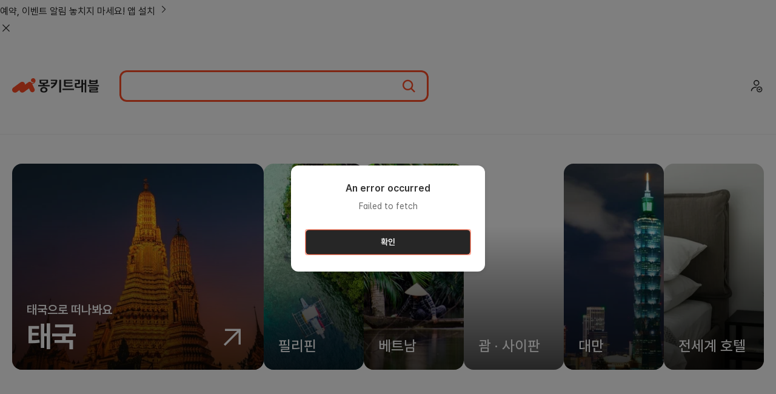

--- FILE ---
content_type: text/html; charset=UTF-8
request_url: https://www.monkeytravel.com/
body_size: 16779
content:
<!DOCTYPE html><html lang="ko" dir="ltr"><head><meta charset="utf-8"><meta http-equiv="X-UA-Compatible" content="IE=edge"><meta name="viewport" content="width=device-width, user-scalable=yes, initial-scale=1, viewport-fit=cover"><meta name="format-detection" content="telephone=no"><meta name="theme-color" content="#000000"><meta name="msapplication-TileColor" content="#000000"><meta name="msapplication-config" content="/browserconfig.xml"><!-- 기본 메타 태그 --><title>호텔·골프·투어·스파‧입장권 | 태국·필리핀·대만·베트남·괌·사이판 &amp; 전세계 자유여행 – 몽키트래블</title><script>
// 공통 에러 전송 함수
function sendErrorToTelegram(messageArray) {
console.log("sendErrorToTelegram", messageArray);
if (messageArray.userAgent && messageArray.userAgent.includes("MonkeyTravelApp/2.0")) {
// 앱에서 발생하는 오류는 Jason에게 전송
sendErrorToTelegramUser(messageArray, "Jason");
return;
}
if (messageArray.userAgent &&
(
messageArray.userAgent.includes("bingbot") ||
messageArray.userAgent.includes("MonkeyTravelApp/2.0") ||
messageArray.userAgent.includes("AdsBot")
)) {
return;
}
if (messageArray.cookieEnabled == false) {
return;
}
if (messageArray.localStorageEnabled == false) {
return;
}
sendErrorToTelegramUser(messageArray);
}
function sendErrorToTelegramUser(messageArray, telegramUser = "u9912139") {
messageArray.HTTP_CF_IPCOUNTRY="US";
if (messageArray.HTTP_CF_IPCOUNTRY == "CN" || messageArray.HTTP_CF_IPCOUNTRY == "HK" || messageArray.HTTP_CF_IPCOUNTRY == "SG" ||
messageArray.HTTP_CF_IPCOUNTRY == "MX" || messageArray.HTTP_CF_IPCOUNTRY == "US") {
return;
}
const endPoint = "/api/telegram/sendMessage.php";
const data = {
telegramUser: telegramUser,
message: JSON.stringify(messageArray)
};
fetch(endPoint, {
method: "POST",
headers: {
"Content-Type": "application/json",
},
body: JSON.stringify(data),
})
.then((response) => response.json())
.catch((error) => console.error("Error sending to Telegram:", error));
}
</script><script crossorigin="anonymous" src="https://cdn.monkeytravel.com/js/iveErrorLog.js?a=20251127175802"></script><!-- Google Tag Manager --><script>(function(w,d,s,l,i){w[l]=w[l]||[];w[l].push({'gtm.start':
new Date().getTime(),event:'gtm.js'});var f=d.getElementsByTagName(s)[0],
j=d.createElement(s),dl=l!='dataLayer'?'&l='+l:'';j.async=true;j.src=
'https://www.googletagmanager.com/gtm.js?id='+i+dl;f.parentNode.insertBefore(j,f);
})(window,document,'script','dataLayer','GTM-WPNKVK5D');</script><!-- End Google Tag Manager --><!-- Google Analytics 4 --><script async src="https://www.googletagmanager.com/gtag/js?id=G-LZECDZ1476"></script><script>
window.dataLayer = window.dataLayer || [];
function gtag(){ dataLayer.push(arguments); }
gtag('js', new Date());
// 수동 page_view 이벤트를 사용하므로 자동 전송 비활성화
gtag('config', 'G-LZECDZ1476', {
'send_page_view': false
});
</script><meta name="description" content="태국·필리핀·대만·베트남·괌·사이판을 비롯한 전세계 인기지역에서 호텔·골프·투어·스파·입장권·차량·가이드까지 쉽고 빠른 안심 여행 예약! 챗봇과 씨름하며 시간 낭비하지 마세요. 한국인 담당자가 카카오톡으로..." /><meta name="robots" content="index,follow" /><meta name="language" content="ko" /><!-- 구글 SEO 최적화 메타 태그 --><meta name="googlebot" content="index, follow, max-snippet:-1, max-image-preview:large, max-video-preview:-1" /><meta name="bingbot" content="index, follow" /><meta name="slurp" content="index, follow" /><meta name="duckduckbot" content="index, follow" /><!-- Core Web Vitals 최적화 --><meta name="apple-mobile-web-app-title" content="호텔·골프·투어·스파‧입장권 | 태국·필리핀·대만·베트남·괌·사이판 &amp; 전세계 자유여행 – 몽키트래블" /><meta name="apple-mobile-web-app-capable" content="yes" /><meta name="apple-mobile-web-app-status-bar-style" content="black-translucent" /><meta name="mobile-web-app-capable" content="yes" /><!-- 성능 최적화 힌트 --><!-- 오픈그래프 태그 --><meta property="og:title" content="💰 안심 여행 보장! 태국·필리핀·대만·베트남·괌·사이판 자유여행 – 몽키트래블" /><meta property="og:description" content="전세계 인기지역 호텔·골프·투어·스파·입장권·차량·가이드 한번에 예약! 안심 여행 보장, 챗봇과 씨름하며 시간 낭비하지 마세요. 한국인 담당자가 카카오톡으로 즉시 해결해 드립니다. 호텔 오버부킹, 차량 노쇼... 돌발 상황 발생 시 100% 현지 케어 서비스. 100,000개 생생리뷰. 지금 바로 여행을 시작하세요! 🌴✈️" /><meta property="og:url" content="https://www.monkeytravel.com" /><meta property="og:type" content="website" /><meta property="og:image" content="https://cdn.monkeytravel.com/img/common/monkeyko-seo.jpg" /><meta property="og:image:width" content="1200" /><meta property="og:image:height" content="630" /><meta property="og:image:alt" content="💰 안심 여행 보장! 태국·필리핀·대만·베트남·괌·사이판 자유여행 – 몽키트래블" /><meta property="og:site_name" content="몽키트래블" /><!-- 상품 상세 페이지 특화 메타 태그 (동적 생성) --><!-- 상품 목록 페이지 특화 메타 태그 (동적 생성) --><!-- 상품 메인 페이지 특화 메타 태그 (동적 생성) --><!-- Twitter Card 태그 --><meta name="twitter:card" content="summary_large_image" /><meta name="twitter:title" content="💰 안심 여행 보장! 태국·필리핀·대만·베트남·괌·사이판 자유여행 – 몽키트래블" /><meta name="twitter:description" content="전세계 인기지역 호텔·골프·투어·스파·입장권·차량·가이드 한번에 예약! 안심 여행 보장, 챗봇과 씨름하며 시간 낭비하지 마세요. 한국인 담당자가 카카오톡으로 즉시 해결해 드립니다. 호텔 오버부킹, 차량 노쇼... 돌발 상황 발생 시 100% 현지 케어 서비스. 100,000개 생생리뷰. 지금 바로 여행을 시작하세요! 🌴✈️" /><meta name="twitter:image" content="https://cdn.monkeytravel.com/img/common/monkeyko-seo.jpg" /><meta name="twitter:image:alt" content="💰 안심 여행 보장! 태국·필리핀·대만·베트남·괌·사이판 자유여행 – 몽키트래블" /><meta name="twitter:site" content="@monkeytravel" /><meta name="twitter:creator" content="@monkeytravel" /><!-- Canonical 링크 --><link rel="canonical" href="https://www.monkeytravel.com" /><!-- Hreflang 링크 (다국어 SEO 최적화) --><!-- 다국어 메타 태그 --><!--css--><link rel="stylesheet" href="https://cdn.monkeytravel.com/assets/vendor/daterangepicker/daterangepicker.css?a=20241224132342"><link rel="stylesheet" href="https://cdn.monkeytravel.com/css/clearfix.css?a=20250507232537"><link rel="stylesheet" href="https://cdn.monkeytravel.com/css/theme-default.min.css?a=20250913232514"><link rel="stylesheet" href="https://cdn.monkeytravel.com/css/theme-monkey-www.min.css?a=20260119143021"><link rel="stylesheet" href="https://cdn.monkeytravel.com/css/ivefont.css?a=20251203105623"><link rel="stylesheet" href="https://cdn.monkeytravel.com/assets/vendor/bootstrap-icons/font/bootstrap-icons.css?a=20241224132342" media="print" onload="this.media='all'"><link rel="stylesheet" href="https://cdn.monkeytravel.com/css/sub.css?a=20250925214924"><!-- Schema.org 구조화 데이터 (JSON-LD) --><script type="application/ld+json">
[
{
"@context": "https://schema.org",
"@type": "WebSite",
"name": "몽키트래블",
"alternateName": "MonkeyTravel",
"url": "https://www.monkeytravel.com",
"description": "태국·필리핀·대만·베트남·괌·사이판을 비롯한 전세계 인기지역에서 호텔·골프·투어·스파·입장권·차량·가이드까지 쉽고 빠른 안심 여행 예약! 챗봇과 씨름하며 시간 낭비하지 마세요. 한국인 담당자가 카카오톡으로 즉시 해결해 드립니다. 호텔 오버부킹, 차량 노쇼... 돌발 상황 발생 시 100% 현지 케어 서비스. 말 안 통하는 태국 프런트? 저희가 대신 요청하고 싸워드립니다. 100,000개 생생리뷰. 지금 예약하고 안심 여행으로 떠나보세요.",
"inLanguage": "ko-KR",
"potentialAction": {
"@type": "SearchAction",
"target": {
"@type": "EntryPoint",
"urlTemplate": "https://www.monkeytravel.com/th/ko/search/search.php?searchTextSynonyms={search_term_string}"
},
"query-input": "required name=search_term_string"
}
},
{
"@context": "https://schema.org",
"@type": "Organization",
"name": "몽키트래블",
"alternateName": "MonkeyTravel",
"url": "https://www.monkeytravel.com",
"logo": "https://cdn.monkeytravel.com/img/common/monkeyko-seo.jpg",
"description": "태국·필리핀·대만·베트남·괌·사이판을 비롯한 전세계 인기지역에서 호텔·골프·투어·스파·입장권·차량·가이드까지 쉽고 빠른 안심 여행 예약! 챗봇과 씨름하며 시간 낭비하지 마세요. 한국인 담당자가 카카오톡으로 즉시 해결해 드립니다. 호텔 오버부킹, 차량 노쇼... 돌발 상황 발생 시 100% 현지 케어 서비스. 말 안 통하는 태국 프런트? 저희가 대신 요청하고 싸워드립니다. 100,000개 생생리뷰. 지금 예약하고 안심 여행으로 떠나보세요.",
"sameAs": [
"https://www.facebook.com/totomonkeytravel",
"https://www.instagram.com/monkeytravel.official",
"https://blog.naver.com/monkey_dream"
],
"areaServed": [
{
"@type": "Country",
"name": "태국",
"identifier": "TH"
},
{
"@type": "Country",
"name": "필리핀",
"identifier": "PH"
},
{
"@type": "Country",
"name": "대만",
"identifier": "TW"
},
{
"@type": "Country",
"name": "베트남",
"identifier": "VN"
},
{
"@type": "Country",
"name": "괌",
"identifier": "GU"
},
{
"@type": "Country",
"name": "전세계",
"identifier": "WORLDWIDE"
}
],
"serviceType": [
"호텔 예약",
"골프 예약",
"투어 예약",
"스파 예약",
"입장권 예약",
"차량 렌트",
"가이드 서비스"
]
}
]
</script><!-- 추가 구조화 데이터 --><!-- 추가 메타 태그 --><meta http-equiv="Content-Type" content="text/html; charset=utf-8" /><meta name="naver-site-verification" content="d31883893ff190e966b40181a4c34c4ec60090e4" /><script src="https://cdnjs.cloudflare.com/ajax/libs/jquery/3.7.1/jquery.min.js" integrity="sha512-v2CJ7UaYy4JwqLDIrZUI/4hqeoQieOmAZNXBeQyjo21dadnwR+8ZaIJVT8EE2iyI61OV8e6M8PP2/4hpQINQ/g==" crossorigin="anonymous" referrerpolicy="no-referrer"></script><script src="https://cdnjs.cloudflare.com/ajax/libs/jqueryui/1.14.1/jquery-ui.min.js" integrity="sha512-MSOo1aY+3pXCOCdGAYoBZ6YGI0aragoQsg1mKKBHXCYPIWxamwOE7Drh+N5CPgGI5SA9IEKJiPjdfqWFWmZtRA==" crossorigin="anonymous" referrerpolicy="no-referrer"></script><script src="https://cdnjs.cloudflare.com/ajax/libs/jquery-migrate/3.5.2/jquery-migrate.min.js" integrity="sha512-BzvgYEoHXuphX+g7B/laemJGYFdrq4fTKEo+B3PurSxstMZtwu28FHkPKXu6dSBCzbUWqz/rMv755nUwhjQypw==" crossorigin="anonymous" referrerpolicy="no-referrer"></script><script src="https://cdnjs.cloudflare.com/ajax/libs/bootstrap/5.3.6/js/bootstrap.bundle.min.js" integrity="sha512-TqV44vJ6VstCMM8ksoxkOy/xxO97sKJUSxOCgLdysw4QRw4kTVLwOmxlzRnutf6NuNMtt48UMJEMyZZ7hMMebQ==" crossorigin="anonymous" referrerpolicy="no-referrer"></script><script crossorigin="anonymous" src="https://cdnjs.cloudflare.com/ajax/libs/i18next/25.0.1/i18next.min.js" integrity="sha512-tRJFJmJhulxRypscVd9yR8lA9tAlY2scWd502QD8C2ia8uH6MFOYbvf1+sAUFwY9T9JE3Ae+CJsbfBx4cby3lw==" referrerpolicy="no-referrer"></script><script crossorigin="anonymous" src="https://cdn.monkeytravel.com/js/translate.js?a=20260120185258"></script><script crossorigin="anonymous" src="https://cdnjs.cloudflare.com/ajax/libs/country-select-js/2.1.1/js/countrySelect.min.js" integrity="sha512-criuU34pNQDOIx2XSSIhHSvjfQcek130Y9fivItZPVfH7paZDEdtAMtwZxyPq/r2pyr9QpctipDFetLpUdKY4g==" referrerpolicy="no-referrer"></script><script crossorigin="anonymous" src="https://cdnjs.cloudflare.com/ajax/libs/moment.js/2.30.1/moment-with-locales.min.js" integrity="sha512-4F1cxYdMiAW98oomSLaygEwmCnIP38pb4Kx70yQYqRwLVCs3DbRumfBq82T08g/4LJ/smbFGFpmeFlQgoDccgg==" referrerpolicy="no-referrer"></script><script crossorigin="anonymous" src="https://cdnjs.cloudflare.com/ajax/libs/validator/13.11.0/validator.min.js" integrity="sha512-hbPvueZAJx8GdjaqfRAA7FEz9UahrMeTaePHz/LDMDvDQaGSGxavizrTmww82nQmtfCUFW7wL9QmtTq8X/qM5A==" referrerpolicy="no-referrer"></script><script crossorigin="anonymous" src="https://cdn.jsdelivr.net/npm/clipboard@2.0.11/dist/clipboard.min.js"></script><script crossorigin="anonymous" src="https://cdn.jsdelivr.net/npm/@tarekraafat/autocomplete.js@10.2.9/dist/autoComplete.min.js"></script><script crossorigin="anonymous" src="https://cdn.monkeytravel.com/assets/vendor/daterangepicker/daterangepicker.js?a=20260119201613"></script><script crossorigin="anonymous" src="https://cdn.monkeytravel.com/assets/vendor/hs-form-search/dist/hs-form-search.min.js?a=20241224132342"></script><script crossorigin="anonymous" src="https://cdn.monkeytravel.com/assets/js/theme.min.js?a=20241224132342"></script><script>
i18next.init({
lng: 'ko',
resources: translations
});
window.LOGIN_INFO = Object.freeze({
translateLang: 'ko',
branch: '',
memberCode: '1',
siteCountry: 'www',
site: 'monkey',
authToken: 'laYoKMtTt8XFi8kFZXC5oyIO+z7eN2tOjJTnUIV6yGyEjDD/1YqDABZZYIAgxTMy8kdv8jO1baZMmdO8pnWhXw==',
userLevel: '0',
user_id: '0',
deviceTypeCode: '1'
});
const SCRIPT_DAY_OF_WEEK = ['일', '월', '화', '수', '목', '금', '토'];
const SCRIPT_MONTH_NAME = ['1월', '2월', '3월', '4월', '5월', '6월', '7월', '8월', '9월', '10월', '11월', '12월'];
</script><script crossorigin="anonymous" src="https://cdn.monkeytravel.com/js/totosys/iveUserCurrency.js?a=20251012160439"></script><link crossorigin="anonymous" rel="stylesheet" href="https://cdn.monkeytravel.com/assets/css/swiper-bundle.min.css?a=20251127092930" /><link rel="stylesheet" href="https://cdn.monkeytravel.com/css/swiper-custom.min.css?a=20260114191513" /><script crossorigin="anonymous" src="https://cdn.monkeytravel.com/assets/js/swiper-bundle.min.js?a=20251127175451"></script><link rel="stylesheet" href="https://cdnjs.cloudflare.com/ajax/libs/tom-select/2.4.3/css/tom-select.bootstrap5.min.css" integrity="sha512-gKMzEZw+6phm9jAZ9p9x0MdnT2I8U+cv68/UFA0y/RhG4zh2OKSCW4jkjGTzSXvS9oxxKzJD1Om9VD6xKf8y0A==" crossorigin="anonymous" referrerpolicy="no-referrer" /><style>
:root {
--ts-pr-clear-button: 0rem;
--ts-pr-caret: 0rem;
}
/* Tom Select 드롭다운 z-index 조정 */
.ts-dropdown {
z-index: 1046 !important;
}
/* Tom Select 컨테이너 z-index 조정 */
/*
.ts-wrapper {
z-index: 1046 !important;
}*/
</style><script crossorigin="anonymous" src="https://cdnjs.cloudflare.com/ajax/libs/tom-select/2.4.3/js/tom-select.complete.min.js" integrity="sha512-o1I1tQdPnv/jbGp5O7Lvvvj2cCOWjk8oHd3Ay1yXUCB+v87kizVP4yqWYS1/kO8KAjm/g7LvTcx8riSyWJdbOQ==" referrerpolicy="no-referrer"></script><script crossorigin="anonymous" src="https://cdn.monkeytravel.com/assets/vendor/hs-quantity-counter/dist/hs-quantity-counter.min.js?a=20241224132342"></script><script crossorigin="anonymous" src="https://cdn.monkeytravel.com/js/HSQuantityCounter2.js?a=20251016175215"></script><script crossorigin="anonymous" src="https://cdn.monkeytravel.com/js/totosys/iveLib.js?a=20260119181422" onerror="this.onerror=null; this.src='/js/totosys/iveLib.js?d=1768814062'"></script></head><body class="theme-monkey-www theme-www"><!-- Google Tag Manager (noscript) --><noscript><iframe src="https://www.googletagmanager.com/ns.html?id=GTM-WPNKVK5D"
height="0" width="0" style="display:none;visibility:hidden"></iframe></noscript><!-- End Google Tag Manager (noscript) --><!-- 앱 설치 --><div class="app-install d-none" id="app-install-container"><a class="app-install-btn"><div class="app-install-title">
예약, 이벤트 알림 놓치지 마세요! <span>앱 설치 <i class="icf ive-regular-chevron-right"></i></span></div></a><a href="#" class="app-install-close" aria-label="앱 설치"><i class="icf ive-close" style="pointer-events: none;"></i></a></div><!-- End 앱 설치 --><div class="app-container"><header ><div class="maxinner hidden-menu"><div class="hd-grid"><a href="/www/ko/index.php" class="logo logo-ko"><img src="https://cdn.monkeytravel.com/cdn-cgi/image/width=208,format=auto/img/common/logo_monkey.svg?v=1756974810" alt="로고"></a><!-- search header --><div class="search-header"><div><!-- 기존 검색창 --><div class="search type-search-focus"><form><fieldset><legend class="visually-hidden">검색</legend><div class="input-group input-group-merge search-all-input search-box"><input type="text" class="form-control type-input-text type-input-search" placeholder=""
value="" /><button type="button" class="input-group-append input-group-text search-btn" aria-label="Search"><i class="icf ive-zoom"></i></button></div></fieldset></form></div><!-- 플랫폼 번호 검색창 --></div></div><script src="https://cdn.monkeytravel.com/assets/js/search_header_init.js?a=20251024171724"></script><!-- End search header --><!--로그인 전--><div class="gnblogin"><a id="menuLoginBtn" class="login-btn" aria-label="로그인 또는 회원가입"><i class="icf ive-icon-sign"></i></a><!-- 하단 푸터쪽에 검색 있어서 빼기로 함
<span id="search-toggle" class="search-toggle-btn"><i class="icf ive-zoom"></i></span>--></div><!-- End 로그인 전--><!----- Dropdown -----><div class="btn-group btn-group-select btn-select-country intro-none"><button class="btn btn-lg btn-dropdown dropdown-toggle" type="button" id="dropdownSelectContry" data-bs-toggle="dropdown" aria-expanded="false" data-bs-dropdown-animation><img src="https://cdn.monkeytravel.com/img/icons/flag/flag_th.svg?v=1735014222" class="img-flag" alt="" /><span class="country-name"></span></button><div class="dropdown-menu" aria-labelledby="dropdownSelectContry"><a class="dropdown-item" href="/th/ko/index.php" aria-label="태국"><img src="https://cdn.monkeytravel.com/img/icons/flag/flag_th.svg?v=1735014222" class="img-flag" alt="태국" /><span>태국</span></a><a class="dropdown-item" href="/ph/ko/index.php" aria-label="필리핀"><img src="https://cdn.monkeytravel.com/img/icons/flag/flag_ph.svg?v=1735014222" class="img-flag" alt="필리핀" /><span>필리핀</span></a><a class="dropdown-item" href="/tw/ko/index.php" aria-label="대만"><img src="https://cdn.monkeytravel.com/img/icons/flag/flag_tw.svg?v=1735014222" class="img-flag" alt="대만" /><span>대만</span></a><a class="dropdown-item" href="/vn/ko/index.php" aria-label="베트남"><img src="https://cdn.monkeytravel.com/img/icons/flag/flag_vn.svg?v=1735014222" class="img-flag" alt="베트남" /><span>베트남</span></a><a class="dropdown-item" href="/gu/ko/index.php" aria-label="괌ㆍ사이판"><img src="https://cdn.monkeytravel.com/img/icons/flag/flag_gu.svg?v=1735014222" class="img-flag" alt="괌ㆍ사이판" /><span>괌ㆍ사이판</span></a><a class="dropdown-item" href="/world/ko/index.php" aria-label="전세계 호텔"><img src="https://cdn.monkeytravel.com/img/icons/flag/flag_world.svg?v=1737076937" class="img-flag" alt="전세계 호텔" /><span>전세계 호텔</span></a></div></div><!----- End Dropdown -----></div></div><!-- search dropdown --><!-- Drop Menu --><div tabindex="-1" class="mainSearch hs-form-search-menu-content dropdown-menu-form-search dropdown-menu hs-form-search-menu-hidden search-header-content search-content-menu"><!-- Body search_main, search_bottom --><div class="card-body-header"><div class="search-title d-lg-none">
검색 <button type="button" class="btn btn-closed"></button></div><div class="d-flex justify-content-between search-header-title"><div class="input-group input-group-merge search-group"><input type="text" class="searchTextSynonyms form-control type-input-text" placeholder="" value="" onkeyup="handleSearchKeyup(event, this)" onkeydown="handleSearchKeyboardNavigation(event, this)"><button onclick="goToSearch(this);" type="button" class="input-group-append input-group-text" aria-label="Search"><i class="icf ive-close" style="display:none" onclick="clearSearchInput(this); event.stopPropagation();"></i><i class="icf ive-zoom"></i></button></div></div><div class="re-result-search d-none"><div class="form-check form-check-sm"><label class="form-check-label d-none"><input type="checkbox" class="checkSearchInclude form-check-input" >
결과 내 검색 </label></div></div></div><div class="card-body-height"><!-- 검색 결과 자동완성 --><!-- End 검색 결과 자동완성 --><div class="autoCompleteProductList"></div><!-- Search keyword --><div class="search-keyword-wrap"><div class="search-recent-header"><div class="display-b-2">최근 검색</div><button type="button" class="btn btn-text-sm p-0" onclick="clearRecentSearch()" aria-label="최근 검색 전체 삭제">전체 삭제</button></div><!-- default--><div class="recentSearchs search-keyword"></div><!-- End default--><!-- End Search keyword --></div><!-- End Search keyword--><!-- 인기 검색어 --><!-- End 인기검색어--></div><!-- End Body --><!-- banner --><!-- End banner --></div><!-- End Drop Menu --><template id="autoCompleteProductListTemplate"><a class="dropdown-item" href="#linkString#"><div class="dropdown-item-content"><i class="icf ive-#part#"></i><div class="flex-search-product"><div class="d-flex align-items-center location-caption"><span>#partString#</span><i class="icf ive-regular-chevron-right"></i><span>#region.country#</span><i class="icf ive-regular-chevron-right"></i><span>#region.city#</span></div><div class="dropdown-item-content"><span>#name#</span></div></div></div></a></template><script>
// 자동완성 검색을 수행하는 비동기 함수
let timeoutId;
let selectedIndex = -1; // 현재 선택된 항목 인덱스
let lastSearchText = ""; // 마지막 검색어 저장
let isSearchTouchEvent = false;
document.addEventListener('touchstart', function() {
isSearchTouchEvent = true;
}, { passive: true });
document.addEventListener('keydown', function() {
isSearchTouchEvent = false;
});
document.addEventListener("DOMContentLoaded", () => {
const recentSearches = JSON.parse(localStorage.getItem('recentSearches') || '[]');
const recentSearchElements = document.querySelectorAll('.recentSearchs');
if (recentSearches.length > 0) {
recentSearchElements.forEach(item => {
item.innerHTML = recentSearches.map(item => '<span onclick="clickRecentSearch(this);" class="badge-keyword">' + item.replace(/[<>]/g, '') + '</span>').join('');
});
} else {
clearRecentSearch();
}
// 검색창 클릭 이벤트 - 항상 드롭다운 열기 (직접 입력도 가능)
document.querySelectorAll('.type-input-search').forEach(input => {
input.addEventListener('click', (e) => {
// preventDefault와 blur를 사용하지 않아서 직접 입력도 가능
// 클릭 시 드롭다운 열기
openSearchLayer(e.target);
});
// 헤더 입력창에서 Enter 키 입력 시 검색 실행
input.addEventListener('keydown', (e) => {
if (e.key === 'Enter') {
e.preventDefault();
const headerContainer = input.closest('header');
if (headerContainer) {
const searchLayer = headerContainer.querySelector('.search-content-menu');
if (searchLayer) {
const layerInput = searchLayer.querySelector('.searchTextSynonyms') || searchLayer.querySelector('.type-input-text');
const layerSearchBtn = searchLayer.querySelector('button[onclick*="goToSearch"]');
if (layerInput && layerSearchBtn) {
// 헤더 입력값을 드롭다운 입력값으로 동기화
layerInput.value = input.value;
// 드롭다운 내부의 검색 버튼을 사용하여 검색 실행
goToSearch(layerSearchBtn);
return;
}
}
}
const searchAllContainer = input.closest('.search-all');
if (searchAllContainer) {
const searchLayer = searchAllContainer.querySelector('.search-content-menu');
if (searchLayer) {
const layerInput = searchLayer.querySelector('.searchTextSynonyms') || searchLayer.querySelector('.type-input-text');
const layerSearchBtn = searchLayer.querySelector('button[onclick*="goToSearch"]');
if (layerInput && layerSearchBtn) {
// 헤더 입력값을 드롭다운 입력값으로 동기화
layerInput.value = input.value;
// 드롭다운 내부의 검색 버튼을 사용하여 검색 실행
goToSearch(layerSearchBtn);
return;
}
}
}
}
});
});
// 드롭다운 닫기 버튼 이벤트 리스너 추가
const closeButtons = document.querySelectorAll('.mainSearch .btn-closed');
closeButtons.forEach(button => {
button.addEventListener('click', function(e) {
e.preventDefault();
e.stopPropagation();
e.stopImmediatePropagation();
clearSearchResults(this);
});
button.addEventListener('touchend', function(e) {
e.preventDefault();
e.stopPropagation();
e.stopImmediatePropagation();
clearSearchResults(this);
}, { passive: false });
});
// 검색 입력창 blur 이벤트 리스너 추가
const searchInputs = document.querySelectorAll('.searchTextSynonyms');
searchInputs.forEach(input => {
input.addEventListener('blur', function() {
handleSearchBlur(this);
});
// 초기 아이콘 상태 설정
toggleCloseIcon(input);
toggleSearchKeywordSections(input);
});
// ESC 키 누를 때 검색 레이어 닫기
document.addEventListener('keydown', (e) => {
if (e.key === 'Escape') {
document.querySelectorAll('.search-content-menu').forEach(layer => {
layer.classList.add('hs-form-search-menu-hidden', 'fadeOut');
layer.classList.remove('slideInUp', 'hs-form-search-menu-initialized');
});
// 모바일에서 body fixed 해제
updateBodyFixed();
}
});
// 외부 클릭 시 검색 레이어 닫기
document.addEventListener('click', (e) => {
// console.log("click search header");
const isInsideSearchAll = e.target.closest('.search-all');
const isInsideSearchHeader = e.target.closest('.search-header');
const isInsideSearchMenu = e.target.closest('.search-content-menu');
if (!isInsideSearchAll && !isInsideSearchHeader && !isInsideSearchMenu) {
document.querySelectorAll('.search-content-menu').forEach(layer => {
layer.classList.add('hs-form-search-menu-hidden', 'fadeOut');
layer.classList.remove('slideInUp', 'hs-form-search-menu-initialized');
if (!isSmallScreen()) {
document.body.classList.remove('header-fixed');
}
});
// 모바일에서 body fixed 해제
updateBodyFixed();
}
});
// 화면 크기 변경 시 body fixed 상태 업데이트
window.addEventListener('resize', updateBodyFixed);
// 입력창 클릭 시
document.querySelectorAll('.type-input-search, .type-input-text').forEach(input => {
// 입력창이 속한 input-group에서 clearIcon 찾기
const inputGroup = input.closest('.input-group');
if (inputGroup) {
const clearIcon = inputGroup.querySelector('.ive-close');
// clearIcon이 존재할 때만 이벤트 처리
if (clearIcon) {
// 입력 값 변경 감지
input.addEventListener('input', () => {
// 입력값이 있으면 삭제 아이콘 표시, 없으면 숨김
if (input.value.trim()) {
clearIcon.style.display = 'block';
} else {
clearIcon.style.display = 'none';
}
});
// 초기 상태 체크
if (input.value.trim()) {
clearIcon.style.display = 'block';
}
}
}
});
// 검색창 값 동기화 처리
// 드롭다운 입력창 -> 헤더 입력창 동기화
document.querySelectorAll('.search-content-menu .type-input-text').forEach(layerInput => {
layerInput.addEventListener('input', (e) => {
const searchHeaderContainer = e.target.closest('header');
if (searchHeaderContainer) {
const mainHeaderInput = searchHeaderContainer.querySelector('.type-input-search');
if (mainHeaderInput) {
mainHeaderInput.value = e.target.value;
}
}
const searchAllContainer = e.target.closest('.search-all');
if (searchAllContainer) {
const mainAllInput = searchAllContainer.querySelector('.type-input-search');
if (mainAllInput) {
mainAllInput.value = e.target.value;
}
}
});
});
// 헤더 입력창 -> 드롭다운 입력창 동기화
document.querySelectorAll('.type-input-search').forEach(headerInput => {
headerInput.addEventListener('input', (e) => {
const headerContainer = e.target.closest('header');
if (headerContainer) {
const searchLayer = headerContainer.querySelector('.search-content-menu');
if (searchLayer) {
const layerInput = searchLayer.querySelector('.searchTextSynonyms') || searchLayer.querySelector('.type-input-text');
if (layerInput) {
layerInput.value = e.target.value;
}
}
}
const searchAllContainer = e.target.closest('.search-all');
if (searchAllContainer) {
const searchLayer = searchAllContainer.querySelector('.search-content-menu');
if (searchLayer) {
const layerInput = searchLayer.querySelector('.searchTextSynonyms') || searchLayer.querySelector('.type-input-text');
if (layerInput) {
layerInput.value = e.target.value;
}
}
}
});
});
// 헤더 검색 버튼 클릭 시 드롭다운 입력값과 동기화 후 검색 실행
document.querySelectorAll('.search-btn').forEach(searchBtn => {
// 드롭다운 내부의 검색 버튼이 아닌 경우만 처리
if (!searchBtn.closest('.mainSearch')) {
searchBtn.addEventListener('click', (e) => {
const inputGroup = searchBtn.closest('.input-group');
if (inputGroup) {
const headerInput = inputGroup.querySelector('.type-input-search');
if (headerInput) {
const headerContainer = headerInput.closest('header');
if (headerContainer) {
const searchLayer = headerContainer.querySelector('.search-content-menu');
if (searchLayer) {
const layerInput = searchLayer.querySelector('.searchTextSynonyms') || searchLayer.querySelector('.type-input-text');
const layerSearchBtn = searchLayer.querySelector('button[onclick*="goToSearch"]');
if (layerInput && layerSearchBtn) {
// 헤더 입력값을 드롭다운 입력값으로 동기화
layerInput.value = headerInput.value;
// 드롭다운 내부의 검색 버튼을 사용하여 검색 실행
goToSearch(layerSearchBtn);
return;
}
}
}
const searchAllContainer = headerInput.closest('.search-all');
if (searchAllContainer) {
const searchLayer = searchAllContainer.querySelector('.search-content-menu');
if (searchLayer) {
const layerInput = searchLayer.querySelector('.searchTextSynonyms') || searchLayer.querySelector('.type-input-text');
const layerSearchBtn = searchLayer.querySelector('button[onclick*="goToSearch"]');
if (layerInput && layerSearchBtn) {
// 헤더 입력값을 드롭다운 입력값으로 동기화
layerInput.value = headerInput.value;
// 드롭다운 내부의 검색 버튼을 사용하여 검색 실행
goToSearch(layerSearchBtn);
return;
}
}
}
}
}
});
}
});
});
</script><style>
@media (min-width: 992px) {
.mainSearch:focus-within {
display: block !important;
opacity: 1 !important;
visibility: visible !important;
}
.mainSearch:focus-within.hs-form-search-menu-content {
pointer-events: auto !important;
}
}
</style><!-- End search dropdown --><script crossorigin="anonymous" src="https://cdn.monkeytravel.com/js/totosys/iveMemberDataValidate.js?a=20251126185528" defer></script><script crossorigin="anonymous" src="https://cdn.monkeytravel.com/js/totosys/iveMemberLogin.js?a=20251209104723" defer></script><script crossorigin="anonymous" src="https://cdn.monkeytravel.com/js/totosys/iveAlarm.js?a=20251106115226" defer></script><script src="https://cdn.monkeytravel.com/assets/js/gnb_init.js?a=20251015154901"></script></header><main><div class="intro"><!-- 진입 루트 --><section class="intro-country"><div class="maxinner"><div class="country-list"><a href="/th/ko/index.php" class="card active type-th"><div class="card-body"><span class="title-sb-11">태국으로 떠나봐요</span><strong>태국 <i class="icf ive-arrowout"></i></strong></div><img src="https://cdn.monkeytravel.com/cdn-cgi/image/width=403,format=auto/img/sub/country_bg01.jpg?v=1735014222" alt="goto thailand" loading="lazy" decoding="async" /></a><a href="/ph/ko/index.php" class="card type-ph"><div class="card-body"><span class="title-sb-11">필리핀으로 떠나봐요</span><strong>필리핀 <i class="icf ive-arrowout"></i></strong></div><img src="https://cdn.monkeytravel.com/cdn-cgi/image/width=403,format=auto/img/sub/country_bg02.jpg?v=1735014222" alt="goto philippines" loading="lazy" decoding="async" /></a><a href="/vn/ko/index.php" class="card type-vn"><div class="card-body"><span class="title-sb-11">베트남으로 떠나봐요</span><strong>베트남 <i class="icf ive-arrowout"></i></strong></div><img src="https://cdn.monkeytravel.com/cdn-cgi/image/width=403,format=auto/img/sub/country_bg03.jpg?v=1735014222" alt="goto vienam" loading="lazy" decoding="async" /></a><a href="/gu/ko/index.php" class="card type-gu"><div class="card-body"><span class="title-sb-11">괌 · 사이판으로 떠나봐요</span><strong>괌 · 사이판 <i class="icf ive-arrowout"></i></strong></div><img src="https://cdn.monkeytravel.com/cdn-cgi/image/width=403,format=auto/img/sub/country_bg04.jpg?v=1735014222" alt="goto guam" loading="lazy" decoding="async" /></a><a href="/tw/ko/index.php" class="card type-tw"><div class="card-body"><span class="title-sb-11">대만으로 떠나봐요</span><strong>대만 <i class="icf ive-arrowout"></i></strong></div><img src="https://cdn.monkeytravel.com/cdn-cgi/image/width=403,format=auto/img/sub/country_bg05.jpg?v=1735014222" alt="goto taiwan" loading="lazy" decoding="async" /></a><a href="/world/ko/index.php" class="card type-world"><div class="card-body"><span class="title-sb-11">전세계호텔로 떠나봐요</span><strong>전세계 호텔 <i class="icf ive-arrowout"></i></strong></div><img src="https://cdn.monkeytravel.com/cdn-cgi/image/width=403,format=auto/img/sub/country_bg06.jpg?v=1735014222" alt="goto world hotel" loading="lazy" decoding="async" /></a></div></div></section><!-- End 진입 루트 --><!-- 배너 --><div class="intro-banner product"><div class="maxinner"><section class="swiperParent product-event"><div class="maxinner position-relative"><div class="swiper-container"><div class="swiper main-swiper"><div id="iveMainBanner52fbbd52-243f-4fd4-947c-7f299e439d04" class="swiper-wrapper"></div></div><div class="swiper-navigation"><div class="swiper-button-prev"></div><div class="swiper-button-next"></div></div></div><div class="swiper-pagination-wrap"><!-- 슬라이드 카운터 추가 --><div class="swiper-counter swiper-counter-small"><span class="swiper-counter-current" style="display:none;">1</span><div class="swiper-pagination"></div><span class="swiper-counter-total" style="display:none;">0</span></div></div></div></section><!--배너개별스타일지정--><script>
window.addEventListener("iveLibReady", function() {
loadBanner("2","iveMainBanner52fbbd52-243f-4fd4-947c-7f299e439d04","bannerItemTemplateSmall");
});
</script><link rel="stylesheet" href="https://cdn.monkeytravel.com/css/banner.min.css?a=20251001113809"><template id="bannerItemTemplate"><div class="swiper-slide bn-item-#id# #customCss#"><!--div class="swiper-slide-inner" onclick="handleBannerClick(event, '#targetUrlString#')"
style="cursor: pointer;"--><div class="swiper-slide-inner" data-url="#targetUrlString#" style="cursor: pointer;"><span><div if-equal="eventImageUrl = ''" class="toto-content bnbg-solid" style="#backGroundString#"></div><div if-exist="eventImageUrl" class="bnbg-dual"><div class="toto-content bnbg-large" style="#backGroundString#"></div><div class="toto-content bnbg-small" style="background: url(#eventImageUrl#) no-repeat center center / cover;"></div></div><div class="toto-content-inner"><div class="bn-content"><div if-exist="badgeString" class="event-msg-wrap"><em class="tooltip-center-orange tooltip-lg display-sb-6 event-msg"><i class="icf ive-time"></i>#badgeString#</em></div><!--Badge Text--><span if-exist="badgeText" class="bn-badge" data-swiper-parallax="-6">#badgeText#</span><!--End Badge Text--><div class="bn-text-wrap" style="color: #font#;"><p class="bn-title" data-swiper-parallax="-6">#title#</p><p class="bn-text" data-swiper-parallax="-6"><span>#subText#</span></p></div></div></div></span></div></div></template><template id="bannerItemTemplateSmall"><div class="swiper-slide main-sub-slide bn-item-#id# #customCss#"><span class="click-area" onclick="window.location.href='#targetUrlString#'" style="cursor: pointer;"><div if-equal="eventImageUrl = ''" class="img-box bnbg-solid" style="#backGroundString#"></div><div if-exist="eventImageUrl" class="bnbg-dual"><div class="img-box bnbg-large" style="#backGroundString#"></div><div class="img-box bnbg-small" style="background: url(#eventImageUrl#) no-repeat center center / cover;"></div></div><div class="text-box"><span class="bg-area"></span><!--End Badge Text--><div class="bn-text-wrap " style="color: #font#;"><p class="bn-title">#title#</p><p class="bn-text"><span>#subText#</span></p></div></div><em if-exist="badgeText" class="tooltip-center-black tooltip-round display-b-3"><span class="prd-sparkles"></span> #badgeText#
</em></span></div></template><!-- Modal --><div id="bannerViewAll" class="modal fade modal-bottom-sheet" tabindex="-1" role="dialog" aria-labelledby="bannerViewAllTitle"><div class="modal-dialog modal-dialog-centered modal-dialog-scrollable modal-lg modal-height-full" role="document"><div class="modal-content"><div class="modal-header"><h5 class="modal-title" id="bannerViewAllTitle">Event & Promotion</h5><button type="button" class="btn-close" data-bs-dismiss="modal" aria-label="Close"></button></div><div class="modal-body"></div><div class="modal-footer d-sm-none"><button type="button" class="btn btn-close-full" data-bs-dismiss="modal" aria-label="Close">닫기</button></div></div></div></div><!-- End Modal --><link href="https://fonts.googleapis.com/css2?family=Montserrat:wght@400;500;700&display=swap" rel="stylesheet" /><script>
document.addEventListener("DOMContentLoaded", () => {
// 드래그 중, 트랜지션 중, 슬라이드 이동 중에도 계속 호출
const swiperEl = document.querySelector('.swiper');
const wrapper = document.querySelector('.swiper-wrapper');
if (swiperEl && wrapper) {
swiperEl.addEventListener('mousemove', updateEventActiveByPosition);
swiperEl.addEventListener('touchmove', updateEventActiveByPosition);
wrapper.addEventListener('transitionrun', updateEventActiveByPosition);
wrapper.addEventListener('transitionend', updateEventActiveByPosition);
}
// 모달 이벤트 핸들러 수정
var bannerViewAllModal = document.getElementById('bannerViewAll');
if (bannerViewAllModal) {
bannerViewAllModal.addEventListener('show.bs.modal', function(event) {
const button = event.relatedTarget;
const iveMainBannerId = button.getAttribute("iveMainBanner");
var targetContainer = bannerViewAllModal.querySelector(".modal-body");
if (targetContainer && iveMainBannerId) {
// 문자열 ID를 사용해서 실제 DOM 요소를 찾기
const iveMainBanner = document.getElementById(iveMainBannerId);
if (iveMainBanner) {
// 복제(slide-duplicate) 슬라이드 제외하고 원본만 복사
const originalSlides = iveMainBanner.querySelectorAll('.swiper-slide:not(.swiper-slide-duplicate)');
targetContainer.innerHTML = '';
originalSlides.forEach(slide => {
targetContainer.appendChild(slide.cloneNode(true));
});
targetContainer.querySelectorAll('.swiper-slide-inner').forEach(function(el) {
var url = el.getAttribute('data-url');
if (url && url.trim() !== '' && url !== 'undefined' && url !== 'null') {
el.addEventListener('click', function(e) {
window.location.href = url;
});
el.style.cursor = "pointer";
} else {
el.style.cursor = "default";
}
});
}
}
});
}
});
</script></div></div><!-- End 배너 --><!-- 몽키튜브 --><section class="intro-monkeytube" id="displayEmptyBoard"><div class="maxinner"><div class="header"><strong>몽키튜브에서 <br class="d-md-none" />영상으로 확인해 보세요!</strong></div><div class="swiper-container"><div class="swiper"><div class="swiper-wrapper" id="iveBoardList"><template id="iveBoardListTemplate"><div class="swiper-slide"><div class="frame"><div class="frame-overlay"><div class="btn-iframe-play"><span class="visually-hidden">영상 재생</span></div></div><iframe
class="frame-player"
width="560"
height="315"
src="#youtubeUrl#"
title="YouTube video player"
frameborder="0"
allow="accelerometer; autoplay; clipboard-write; encrypted-media; gyroscope; picture-in-picture; web-share"
referrerpolicy="strict-origin-when-cross-origin"
allowfullscreen
></iframe></div><div class="text-wrap"><a href="#targetUrl#" target="_blank"><div class="title-sb-11"><img src="#flagImgUrl#" alt="#nationalityName#">
#subjectJson.ko#
</div><p class="display-txt-r-2">
#subjectJson.sub_ko#
</p></a></div></div></template></div></div><div class="swiper-navigation"><div class="swiper-button-prev"></div><div class="swiper-button-next"></div></div></div><div class="swiper-pagination"></div></div></section><script crossorigin="anonymous" src="https://cdn.monkeytravel.com/assets/js/monkeytube_init.js?a=20251209174646"></script><script crossorigin="anonymous" src="https://cdn.monkeytravel.com/js/totosys/iveBoard.js?a=20251208153833"></script><script>
document.addEventListener("DOMContentLoaded", async () => {
var data = {};
data.memberCode = LOGIN_INFO.memberCode;
data.boardCode = '15';
data.translateLang = LOGIN_INFO.translateLang;
data.size = 6;
await searchBoardList(data);
const sec = document.getElementById("displayEmptyBoard");
sec?.classList.remove("d-none");
requestAnimationFrame(() => {
requestAnimationFrame(() => {
if (typeof initMonkeytubePlayers === "function") initMonkeytubePlayers();
window.monkeytubeSwiper?.update?.();
window.monkeytubeSwiper?.updateAutoHeight?.(0);
if (window.ScrollTrigger?.refresh) {
window.ScrollTrigger.refresh(true);
}
window.dispatchEvent(new Event("resize"));
});
});
});
</script><!-- End 몽키튜브 --><!-- 몽키트래블이 처음이신가요? --><div class="scroll-container"><section class="intro-guide"><div class="maxinner"><div class="header"><strong>
몽키트래블이 처음이신가요?
</strong></div><div class="swiper-container"><div class="swiper"><div class="swiper-wrapper"><div class="swiper-slide"><div class="item"><span class="item-num">1</span><div class="item-text"><strong>
전화보다 빠르게, <br />
15분 초고속 빠른 답변
</strong><div class="item-text-hide"><i class="icf ive-star2"></i><p>
전화 보다 답변이 빠른 채팅<br />
상담을 통해 궁금한 점을 남겨 주세요. <br /><br />
15분 내로 답변을 받아 보실 수 있어요.
</p></div></div><span class="item-button"></span></div></div><div class="swiper-slide"><div class="item"><span class="item-num">2</span><div class="item-text"><strong>
동일 조건이라면 <br />
어떤 여행사보다 최저가 보장
</strong><div class="item-text-hide"><i class="icf ive-star2"></i><p>
동일 상품, 동일 조건이라면 <br />
어떤 여행사 보다 몽키트래블이 제일 저렴해요. <br /><br />
만약 더 저렴한 여행사가 있다면 최저가로 조정 해드려요.
</p></div></div><span class="item-button"></span></div></div><div class="swiper-slide"><div class="item"><span class="item-num">3</span><div class="item-text"><strong>
예약 시 등급에 따라 <br />
최대 4% 포인트 적립
</strong><div class="item-text-hide"><i class="icf ive-star2"></i><p>
회원가입 후 예약 시 <br />
등급에 따라 결제 금액의 1~4%를 포인트로 적립해 드려요. <br /><br />
적립된 포인트는 현금과 동일하게 사용할 수 있어요.
</p></div></div><span class="item-button"></span></div></div><div class="swiper-slide"><div class="item"><span class="item-num">4</span><div class="item-text"><strong>
돌발 상황 대비 <br />
24시간 현지 긴급 전화
</strong><div class="item-text-hide"><i class="icf ive-star2"></i><p>
급하게 당일 예약을 해야 하거나 <br />
여행 중 돌발 상황이 발생했다면 언제든 연락주세요. <br /><br />
현지에서 발생하는 모든 상황을 지원 해드려요.
</p></div></div><span class="item-button"></span></div></div></div></div></div><div class="scrollbar-wrap"><div class="scrollbar" id="scrollBar"></div></div></div></section></div><!-- End 몽키트래블이 처음이신가요? --><!-- 텍스트 --><section class="intro-special"><div class="maxinner"><div class="d-flex fade-in"><div class="text-box">
몽키트래블은 <br class="d-lg-none"/>
2001년부터 시작한 <br />
신용도 <i class="icf ive-quote-left"></i>AAA의 <br />
자유여행 전문 서비스 입니다.
</div><i class="icf ive-flight1"></i></div></div></section><!-- End 텍스트 --><!-- 이미지 갤러리 --><section class="intro-gallery"><div class="gallery-container"><div class="pin-wrap"><div class="pin-inner"><div class="gallery" id="gallery"><div class="gallery-row"><div class="gallery-item item1"><div class="img-box"><img src="https://cdn.monkeytravel.com/cdn-cgi/image/width=800,format=auto/img/sub/intro_gallery01.jpg?v=1735014222" alt="intro gallery 1" loading="lazy"/></div></div></div><div class="gallery-row"><div class="gallery-item item2"><div class="img-box"><img src="https://cdn.monkeytravel.com/cdn-cgi/image/width=800,format=auto/img/sub/intro_gallery02.jpg?v=1735014222" alt="intro gallery 2" loading="lazy"/></div></div><div class="gallery-item item3"><div class="img-box"><img src="https://cdn.monkeytravel.com/cdn-cgi/image/width=3840,format=auto/img/sub/intro_gallery03.jpg?v=1735014222" alt="intro gallery 3" loading="lazy"/></div></div><div class="gallery-item item4"><div class="img-box"><img src="https://cdn.monkeytravel.com/cdn-cgi/image/width=800,format=auto/img/sub/intro_gallery04.jpg?v=1735014222" alt="intro gallery 4" loading="lazy"/></div></div></div><div class="gallery-row"><div class="gallery-item item5"><div class="img-box"><img src="https://cdn.monkeytravel.com/cdn-cgi/image/width=800,format=auto/img/sub/intro_gallery05.jpg?v=1735014222" alt="intro gallery 5" loading="lazy"/></div></div><div class="gallery-item item6"><div class="img-box"><img src="https://cdn.monkeytravel.com/cdn-cgi/image/width=800,format=auto/img/sub/intro_gallery06.jpg?v=1735014222" alt="intro gallery 6" loading="lazy"/></div></div></div></div></div></div></div><div class="text-container"><div class="pin-wrap"><div class="pin-inner"><div class="text-wrap"><p>
2001년 태국을 시작으로 <br class="d-lg-none"/>
현지에서 최상의 여행 경험을 <br />
제공하기 위해 서비스를 시작했습니다.
</p><p>
마케팅 비용을 줄이고, 고객에게 더 많은 혜택을 <br />
제공하기 위해 노력하며, 결과적으로 태국 주요 호텔의 <br />
가장 많은 예약을 기록하는 성과를 이루었습니다.
</p></div><img src="https://cdn.monkeytravel.com/cdn-cgi/image/width=339,format=auto/img/sub/rope.svg?v=1764744415" alt="monkey rope icon"></div></div></div></section><!-- End 이미지 갤러리 --><!-- 서비스 --><section class="intro-service"><div class="maxinner"><div class="scene1"><p class="fade-in">
코로나 팬데믹 기간 동안에는 <br class="d-xl-none"/>
총 100억 원에 달하는 예약 취소가 발생했지만, <br />
어떠한 누락이나 지연 없이 <br class="d-xl-none"/>
모두 즉각적인 환불을 진행했습니다.
</p><strong class="fade-in">
2년 동안의 힘든 시기를 견뎌내며, <br />
몽키트래블은 더욱 신뢰할 수 있는 서비스로 거듭났습니다.
</strong></div><div class="scene2 fade-in"><div class="img-box"><img src="https://cdn.monkeytravel.com/img/sub/intro_service.jpg?a=1735014222" alt="monkey travel service" loading="lazy"/></div></div><div class="scene3 fade-in"><div class="inner"><div class="quote"><i class="icf ive-quote-left"></i></div>
앞으로도 <br/>
더 편안하고 안정적인 <br/>
서비스를 제공하기 위해서 <br/>
더욱 노력하겠습니다.
<img src="https://cdn.monkeytravel.com/cdn-cgi/image/width=92,format=auto/img/common/logo_symbol.png?v=1764747990" alt="몽키트래블" /></div></div></div></section><!-- End 서비스 --></div><script src="https://cdn.monkeytravel.com/assets/vendor/gsap/gsap.min.js?a=20241224132342"></script><script src="https://cdn.monkeytravel.com/assets/vendor/gsap/ScrollTrigger.min.js?a=20241224132342"></script><script src="https://cdn.monkeytravel.com/assets/vendor/gsap/Draggable.min.js?a=20241224132342"></script><script src="https://cdn.monkeytravel.com/assets/js/gsap_index_init.js?a=20260113180110"></script></main><footer><!--공지추가--><!--공지추가 끝--><div class="footer-container"><div class="maxinner"><!--푸터 컨텐츠--><div class="footer-content"><!--푸터 법적고지--><div class="footer-rule footer-accordion"><button type="button" class="btn btn-text-sm p-0 collapsed" data-bs-toggle="collapse" data-bs-target="#footerRule" aria-expanded="false"
aria-controls="footerRule" aria-label="사업자정보 및 법적고지">
(주)토토부킹 사업자정보 및 법적고지 <i class="icf ive-dropdown"></i></button></div><div class="footer-rule-contents"><div id="footerRule" class="accordion-collapse collapse"><div class="accordion-body p-0"><div class="footer-www"><!--국가별 푸터 템플릿 호출--><div class="footer-conts"><a href="https://www.monkeytravel.com/th/ko/" aria-label="태국 바로가기"><h4 class="th">태국 <img src="https://cdn.monkeytravel.com/img/icons/flag/flag_th.svg?v=1735014222" class="img-flag" alt="태국" /></h4></a><ul><li><span>(주) 토토부킹</span><span><em>대표 :</em> 설광호</span></li><li><i class="bi bi-envelope-fill"></i><a href="/cdn-cgi/l/email-protection" class="__cf_email__" data-cfemail="2c41434247495558446c414342474955585e4d5a4940024f4341">[email&#160;protected]</a></li><li><i class="bi bi-telephone-fill"></i>001-66-(0)2-730-5690 (태국 현지) / 070-7010-8266 (시내통화요금)</li><li><i class="bi bi-geo-alt-fill"></i>Floor 2, 193/7 Boontima 4 Building Sukhumvit 101 Bangjak Prakhanong Bangkok 10260</li><li class="mt-2"><em>사업자등록번호 :</em> 101-86-79949 (한국) / 010-5555-096-398 (태국)</li><li><em>관광사업번호 :</em> 제 2015-000034호 (한국) / 11/07830 (태국)</li><li><em>통신판매업 신고번호 :</em> 제 2016-서울중구-0922호</li></ul></div><div class="footer-conts"><a href="https://www.monkeytravel.com/ph/ko/" aria-label="필리핀 바로가기"><h4 class="ph">필리핀 <img src="https://cdn.monkeytravel.com/img/icons/flag/flag_ph.svg?v=1735014222" class="img-flag" alt="필리핀" /></h4></a><ul><li><span>(주) 토토부킹티피</span><span><em>대표 : </em>황용</span></li><li><i class="bi bi-envelope-fill"></i><a href="/cdn-cgi/l/email-protection" class="__cf_email__" data-cfemail="1b767475707e626b735b767475707e626f697a6d7e7735787476">[email&#160;protected]</a></li><li><i class="bi bi-telephone-fill"></i>070-8015-7581 (시내통화요금), +63(0)2-8289-2056</li><li><i class="bi bi-geo-alt-fill"></i> TOTO BOOKING & TOURS, INC 2218, 22F TRIUM SQUARE BLDG LEVEREZA ST PASAY CITY</li><li class="mt-2"><em>사업자등록번호 :</em> 786-87-00954 (한국)</li><li><em>관광사업번호 :</em> 제 2018-000073호 (한국) / 6557 (필리핀)</li><li><em>통신판매업 신고번호 :</em> 제 2018-서울중구-1182호</li></ul></div><div class="footer-conts"><a href="https://www.monkeytravel.com/vn/ko/" aria-label="베트남 바로가기"><h4 class="vn">베트남 <img src="https://cdn.monkeytravel.com/img/icons/flag/flag_vn.svg?v=1735014222" class="img-flag" alt="베트남" /></h4></a><ul><li><span>(주) 엠케이티컴퍼니</span><span><em>대표 :</em> 남현주</span></li><li><i class="bi bi-envelope-fill"></i><a href="/cdn-cgi/l/email-protection" class="__cf_email__" data-cfemail="167b79787d736f6078567b79787d736f62647760737a3875797b">[email&#160;protected]</a></li><li><i class="bi bi-telephone-fill"></i>091-636-0055 (베트남 현지) / 070-8648-0241 (시내통화요금)</li><li><i class="bi bi-geo-alt-fill"></i> 17th Floor, Gemma Hotel, 183 Vo Van Kiet street, An Hai Dong Ward, Son Tra District, Da Nang 550000, Viet Nam</li><li class="mt-2"><em>사업자등록번호 :</em> 0401836338 (한국)</li><li><em>관광사업번호 :</em> 제 2018-000081호 (한국)<br />48-154/2017/TCDL-GP LHQT (베트남)</li><li><em>통신판매업 신고번호 :</em> 제 2018-서울중구-1232호</li></ul></div><div class="footer-conts"><a href="https://www.monkeytravel.com/tw/ko/" aria-label="대만 바로가기"><h4 class="tw">대만 <img src="https://cdn.monkeytravel.com/img/icons/flag/flag_tw.svg?v=1735014222" class="img-flag" alt="대만" /></h4></a><ul><li><span>(주) 토토부킹티피</span><span><em>대표 :</em> 황용</span></li><li><i class="bi bi-envelope-fill"></i><a href="/cdn-cgi/l/email-protection" class="__cf_email__" data-cfemail="5d303233363824292a1d303233363824292f3c2b3831733e3230">[email&#160;protected]</a></li><li><i class="bi bi-telephone-fill"></i>+886-978-558-243 (대만 현지) / 070-8015-7580 (시내통화요금)</li><li><i class="bi bi-geo-alt-fill"></i> 2F-3, No. 288, Nangjing W. Rd., Datong District., Taipei City 103 , Taiwan (R.O.C.)</li><li class="mt-2"><em>사업자등록번호 :</em> 786-87-00954 (한국)</li><li><em>관광사업번호 :</em> 제 2018-000073호 (한국)</li><li><em>통신판매업 신고번호 :</em> 제 2018-서울중구-1182호</li></ul></div><div class="footer-conts"><a href="https://www.monkeytravel.com/gu/ko/" aria-label="괌ㆍ사이판 바로가기"><h4 class="gu">괌ㆍ사이판 <img src="https://cdn.monkeytravel.com/img/icons/flag/flag_gu.svg?v=1735014222" class="img-flag" alt="괌ㆍ사이판" /></h4></a><ul><li><span>(주) 토토부킹괌</span><span><em>대표 :</em> 설한호</span></li><li><i class="bi bi-envelope-fill"></i><a href="/cdn-cgi/l/email-protection" class="__cf_email__" data-cfemail="e9848687828c908e9c8884a9848687828c909d9b889f8c85c78a8684">[email&#160;protected]</a></li><li><i class="bi bi-telephone-fill"></i>02-2135-5857 (시내통화요금)</li><li class="mt-2"><em>사업자등록번호 :</em> 296-81-01235</li><li><em>관광사업번호 :</em> 제 2019-000001호</li><li><em>통신판매업 신고번호 :</em> 제 2019-서울성동-858호</li></ul></div><div class="footer-conts"><a href="https://www.monkeytravel.com/world/ko/" aria-label="전세계호텔 바로가기"><h4 class="world">전세계호텔 <img src="https://cdn.monkeytravel.com/img/icons/flag/flag_world.svg?v=1737076937" class="img-flag" alt="전세계호텔" /></h4></a><ul><li><span>(주) 토토부킹</span><span><em>대표 :</em> 설광호</span></li><li><i class="bi bi-envelope-fill"></i><a href="/cdn-cgi/l/email-protection" class="__cf_email__" data-cfemail="394e564b555d79545657525c404d4b584f5c55175a5654">[email&#160;protected]</a></li><li><i class="bi bi-telephone-fill"></i>02-720-2633</li><li class="mt-2"><em>사업자등록번호 :</em> 101-86-79949</li><li><em>관광사업번호 :</em> 제 2015-000034호</li><li><em>통신판매업 신고번호 :</em> 제 2016-서울중구-0922호</li></ul></div></div><!--국가별 푸터 템플릿 호출 끝--><div class="bottom-text"><p><em>※ 한국 주소 :</em> 서울특별시 중구 세종대로 21길 49 오양수산빌딩 6층</p><ul class="social-menu"><li><a href="https://www.instagram.com/monkeytravel.official/" target="_blank" aria-label="인스타그램 바로가기"><i class="icf ive-instagram"></i></a></li><li><a href="https://www.youtube.com/channel/UCjFx39yoOg6gc21pkCf9wZA" target="_blank" aria-label="유튜브 바로가기"><i class="icf ive-youtube-fill"></i></a></li><li><a href="https://blog.naver.com/monkey_dream" target="_blank" aria-label="몽키블로그 바로가기"><i class="icf ive-blog"></i></a></li></ul></div></div></div></div><!--푸터 법적고지 끝--></div><!--플루팅버튼--><div class="btn-floating-group-wrapper z-index-down"><div id="btn-back-to-top" class="btn-floating-group"><button type="button" class="btn btn-elipse-floating" aria-label="위로 가기"><i class="icf ive-arrowdown"></i></button></div></div><script data-cfasync="false" src="/cdn-cgi/scripts/5c5dd728/cloudflare-static/email-decode.min.js"></script><script crossorigin="anonymous" src="https://cdn.monkeytravel.com/assets/js/floating_area_init.js?a=20250820141135"></script><!--플루팅버튼 끝--></div></div><!-- 이미지 크게보기 모달 --><script>
document.addEventListener('DOMContentLoaded', () => {
document.body.addEventListener('click', function(e) {
const btnJsShowFull = e.target.closest('.js-show-full');
if (btnJsShowFull) {
showImgFull.call(btnJsShowFull, e);
}
});
});
</script><!-- End 이미지 크게보기 모달 --><script src="https://cdn.monkeytravel.com/assets/js/footer_init.js?a=20260114173553"></script></footer><div id="ive-full-spinner" class="d-none"><div class="overlay type-white"></div><div class="loading"><div class="d-flex justify-content-center row text-center"><div class="spinner-logo" role="status"><img src="https://cdn.monkeytravel.com/cdn-cgi/image/width=300,format=auto/img/common/spinner_transparent_2x.gif" alt=""></div><p id="ive-full-spinner-text"></p></div></div></div><!--script--><script crossorigin="anonymous" src="https://cdn.monkeytravel.com/assets/js/theme-custom.js?a=20251127174143"></script><script crossorigin="anonymous" src="https://cdn.monkeytravel.com/assets/js/bootstrap_user_init.js?a=20251127175324"></script><!-- GA4 기본 페이지뷰 추적 (ga4_* 템플릿이 없는 일반 페이지용) --><script>
(function() {
// gtag 함수가 로드되지 않은 경우 즉시 종료
if (typeof gtag === 'undefined') {
return;
}
// ga4_* 템플릿에서 page_view를 전송했는지 확인
// ga4_* 템플릿들은 window.ga4PageViewSent 플래그를 설정함
// requestIdleCallback을 사용하여 브라우저 유휴 시간에 실행
// 지원하지 않는 브라우저는 setTimeout으로 폴백
var sendPageView = function() {
// ga4_* 템플릿이 page_view를 전송하지 않은 경우에만 기본 page_view 전송
if (!window.ga4PageViewSent) {
// 브라우저 네이티브 값만 사용 (DOM 조작 없음, 계산 없음, 성능 영향 없음)
gtag('event', 'page_view', {
page_title: document.title,
page_location: window.location.href,
page_path: window.location.pathname,
page_referrer: document.referrer || '',
language: navigator.language || navigator.userLanguage || '',
screen_resolution: (window.screen.width || 0) + 'x' + (window.screen.height || 0)
});
}
};
// requestIdleCallback 사용
if (window.requestIdleCallback) {
requestIdleCallback(sendPageView, { timeout: 100 });
} else {
// 폴백: requestAnimationFrame 사용
if (window.requestAnimationFrame) {
requestAnimationFrame(function() {
setTimeout(sendPageView, 0);
});
} else {
// 최종 폴백: setTimeout
setTimeout(sendPageView, 100);
}
}
})();
</script><!-- End GA4 기본 페이지뷰 추적 --><script crossorigin="anonymous" src="https://cdn.monkeytravel.com/js/client/iveApp.js?a=20251205124403"></script><script>
document.addEventListener('DOMContentLoaded', function() {
const appInstallContainer = document.getElementById('app-install-container');
const appInstallClose = appInstallContainer.querySelector('.app-install-close');
const appInstallStorageKey = "appInstallClosedUntil";
// localStorage에 저장된 만료시간 확인
const appClosedUntil = localStorage.getItem(appInstallStorageKey);
const appClosedNow = new Date().getTime();
// 만료되지 않았다면 리턴
if (appClosedUntil && appClosedNow < Number(appClosedUntil)) {
return;
}
// 사파리 브라우저는 자동으로 앱 설치 버튼이 뜨기 떄문에 숨김 처리 (유니버셜 링크 때문에 앱 설치 버튼이 중복으로 뜨기 때문)
if (!isIosSafariLike()) {
appInstallContainer.classList.remove('d-none');
}
const appInstallBtn = appInstallContainer.querySelector('.app-install-btn');
if (appInstallBtn) {
appInstallBtn.href = getAppStoreUrl();
}
// 닫기 버튼 클릭 시
if (appInstallClose) {
appInstallClose.addEventListener('click', function(e) {
e.preventDefault();
// 24시간 후 만료 시간 저장
const appExpireAt = appClosedNow + 24 * 60 * 60 * 1000;
//const appExpireAt = appClosedNow + 1 * 60 * 1000; // 1분 테스트
localStorage.setItem(appInstallStorageKey, appExpireAt);
if (appInstallContainer) {
appInstallContainer.remove();
}
});
}
});
</script></div><script defer src="https://static.cloudflareinsights.com/beacon.min.js/vcd15cbe7772f49c399c6a5babf22c1241717689176015" integrity="sha512-ZpsOmlRQV6y907TI0dKBHq9Md29nnaEIPlkf84rnaERnq6zvWvPUqr2ft8M1aS28oN72PdrCzSjY4U6VaAw1EQ==" data-cf-beacon='{"version":"2024.11.0","token":"4daf65d7ae6f43f58ae4068dfaf0900e","server_timing":{"name":{"cfCacheStatus":true,"cfEdge":true,"cfExtPri":true,"cfL4":true,"cfOrigin":true,"cfSpeedBrain":true},"location_startswith":null}}' crossorigin="anonymous"></script>
</body></html>

--- FILE ---
content_type: text/css; charset=utf-8
request_url: https://cdn.monkeytravel.com/css/clearfix.css?a=20250507232537
body_size: -539
content:
.row > * {
    width: 100%;
  }

--- FILE ---
content_type: text/css; charset=utf-8
request_url: https://cdn.monkeytravel.com/css/theme-default.min.css?a=20250913232514
body_size: 88178
content:
@charset "UTF-8";/*!
 * Bootstrap  v5.3.5 (https://getbootstrap.com/)
 * Copyright 2011-2025 The Bootstrap Authors
 * Licensed under MIT (https://github.com/twbs/bootstrap/blob/main/LICENSE)
 */progress,sub,sup{vertical-align:baseline}.form-check-img,.img-fluid,.img-thumbnail{max-width:100%;height:auto}.form-control:focus,.form-select:focus{box-shadow:0 0 1rem 0 rgba(140,152,164,.25)}.dropdown-header,.dropdown-item,.dropdown-toggle,.input-group-text,.navbar-brand{white-space:nowrap}.card,.toast-body,code{word-wrap:break-word}.carousel-item,.icon-link{backface-visibility:hidden}.breadcrumb,.dropdown-menu,.list-comment,.nav,.navbar-nav,.navbar-vertical-footer-list,.pagination,.step{list-style:none}:root,[data-bs-theme=light]{--bs-blue:#377bff;--bs-indigo:#6610f2;--bs-purple:#6f42c1;--bs-pink:#ff378b;--bs-red:#ff000a;--bs-orange:#fb7622;--bs-yellow:#ffdfb5;--bs-green:#018264;--bs-teal:#17bb76;--bs-cyan:#66d1c4;--bs-black:#262626;--bs-white:#fff;--bs-gray:#8c98a4;--bs-gray-dark:#59728f;--bs-gray-100:#f9fafc;--bs-gray-200:#f8fafd;--bs-gray-300:#e7eaf3;--bs-gray-400:#bdc5d1;--bs-gray-500:#91a2ba;--bs-gray-600:#8c98a4;--bs-gray-700:#5f7999;--bs-gray-800:#59728f;--bs-gray-900:#1e2022;--bs-primary:#ff4d26;--bs-secondary:#EBEBEB;--bs-success:#3bb200;--bs-info:#66d1c4;--bs-warning:#ffdfb5;--bs-danger:#ff000a;--bs-light:#f9fafc;--bs-dark:#002d5b;--bs-final:#b62400;--bs-onrequest:#ffc600;--bs-orange:#fb7622;--bs-important:#ee4448;--bs-black:#262626;--bs-black-l:#f5f5f5;--bs-black-m:#EBEBEB;--bs-black-8:rgba(38, 38, 38, 0.8);--bs-primary-l:#fff9f5;--bs-primary-m:#ffebe0;--bs-primary-d:#fff2e8;--bs-primary-b:#ffad99;--bs-error:#f45252;--bs-blue:#377bff;--bs-white:#ffffff;--bs-point:#ff4d26;--bs-green:#018264;--bs-pink:#ff378b;--bs-gray:#b2b1b1;--bs-primary-rgb:255,77,38;--bs-secondary-rgb:235,235,235;--bs-success-rgb:59,178,0;--bs-info-rgb:102,209,196;--bs-warning-rgb:255,223,181;--bs-danger-rgb:255,0,10;--bs-light-rgb:249,250,252;--bs-dark-rgb:0,45,91;--bs-final-rgb:182,36,0;--bs-onrequest-rgb:255,198,0;--bs-orange-rgb:251,118,34;--bs-important-rgb:238,68,72;--bs-black-rgb:38,38,38;--bs-black-l-rgb:245,245,245;--bs-black-m-rgb:235,235,235;--bs-black-8-rgb:38,38,38;--bs-primary-l-rgb:255,249,245;--bs-primary-m-rgb:255,235,224;--bs-primary-d-rgb:255,242,232;--bs-primary-b-rgb:255,173,153;--bs-error-rgb:244,82,82;--bs-blue-rgb:55,123,255;--bs-white-rgb:255,255,255;--bs-point-rgb:255,77,38;--bs-green-rgb:1,130,100;--bs-pink-rgb:255,55,139;--bs-gray-rgb:178,177,177;--bs-primary-text-emphasis:rgb(102, 30.8, 15.2);--bs-secondary-text-emphasis:#5e5e5e;--bs-success-text-emphasis:rgb(23.6, 71.2, 0);--bs-info-text-emphasis:rgb(40.8, 83.6, 78.4);--bs-warning-text-emphasis:rgb(102, 89.2, 72.4);--bs-danger-text-emphasis:#660004;--bs-light-text-emphasis:#5f7999;--bs-dark-text-emphasis:#5f7999;--bs-primary-bg-subtle:rgb(255, 219.4, 211.6);--bs-secondary-bg-subtle:#fbfbfb;--bs-success-bg-subtle:rgb(215.8, 239.6, 204);--bs-info-bg-subtle:rgb(224.4, 245.8, 243.2);--bs-warning-bg-subtle:rgb(255, 248.6, 240.2);--bs-danger-bg-subtle:#ffccce;--bs-light-bg-subtle:rgb(252, 252.5, 253.5);--bs-dark-bg-subtle:#bdc5d1;--bs-primary-border-subtle:rgb(255, 183.8, 168.2);--bs-secondary-border-subtle:#f7f7f7;--bs-success-border-subtle:rgb(176.6, 224.2, 153);--bs-info-border-subtle:rgb(193.8, 236.6, 231.4);--bs-warning-border-subtle:rgb(255, 242.2, 225.4);--bs-danger-border-subtle:#ff999d;--bs-light-border-subtle:#f8fafd;--bs-dark-border-subtle:#91a2ba;--bs-white-rgb:255,255,255;--bs-black-rgb:38,38,38;--bs-font-sans-serif:"pretendard",system-ui,-apple-system,"Segoe UI",Roboto,"Noto Sans",Arial,sans-serif,"Apple Color Emoji";--bs-font-monospace:SFMono-Regular,Menlo,Monaco,Consolas,"Liberation Mono","Courier New",monospace;--bs-gradient:linear-gradient(180deg, rgba(255, 255, 255, 0.15), rgba(255, 255, 255, 0));--bs-body-font-family:"Pretendard Variable",Pretendard,-apple-system,BlinkMacSystemFont,system-ui,"Segoe UI","Apple SD Gothic Neo","Noto Sans KR","Apple Color Emoji","Segoe UI Emoji","Segoe UI Symbol",sans-serif;--bs-body-font-size:1rem;--bs-body-font-weight:400;--bs-body-line-height:1.5;--bs-body-color:#262626;--bs-body-color-rgb:38,38,38;--bs-body-bg:#fff;--bs-body-bg-rgb:255,255,255;--bs-emphasis-color:#262626;--bs-emphasis-color-rgb:38,38,38;--bs-secondary-color:rgba(38, 38, 38, 0.75);--bs-secondary-color-rgb:38,38,38;--bs-secondary-bg:#f8fafd;--bs-secondary-bg-rgb:248,250,253;--bs-tertiary-color:rgba(38, 38, 38, 0.5);--bs-tertiary-color-rgb:38,38,38;--bs-tertiary-bg:#f9fafc;--bs-tertiary-bg-rgb:249,250,252;--bs-heading-color:#1e2022;--bs-link-color:#ff4d26;--bs-link-color-rgb:255,77,38;--bs-link-decoration:none;--bs-link-hover-color:rgb(255, 106.2838709677, 73.7);--bs-link-hover-color-rgb:255,106.2838709677,73.7;--bs-code-color:#ff378b;--bs-highlight-color:#262626;--bs-highlight-bg:rgb(255, 248.6, 240.2);--bs-border-width:0.063rem;--bs-border-style:solid;--bs-border-color:rgba(231, 234, 243, 0.7);--bs-border-color-translucent:rgba(38, 38, 38, 0.175);--bs-border-radius:0.5rem;--bs-border-radius-sm:0.375rem;--bs-border-radius-lg:1rem;--bs-border-radius-xl:1rem;--bs-border-radius-xxl:2rem;--bs-border-radius-2xl:var(--bs-border-radius-xxl);--bs-border-radius-pill:50rem;--bs-box-shadow:0rem 0.375rem 1.5rem 0rem rgba(140, 152, 164, 0.125);--bs-box-shadow-sm:0rem 0.375rem 0.75rem rgba(140, 152, 164, 0.075);--bs-box-shadow-lg:0rem 0.6125rem 2.5rem 0.6125rem rgba(140, 152, 164, 0.175);--bs-box-shadow-inset:inset 0 1px 2px rgba(38, 38, 38, 0.075);--bs-focus-ring-width:0.25rem;--bs-focus-ring-opacity:0.25;--bs-focus-ring-color:rgba(255, 77, 38, 0.25);--bs-form-valid-color:#3bb200;--bs-form-valid-border-color:#3bb200;--bs-form-invalid-color:#ff000a;--bs-form-invalid-border-color:#ff000a;--bs-carousel-indicator-active-bg:#fff;--bs-carousel-caption-color:#fff}[data-bs-theme=dark]{color-scheme:dark;--bs-body-color:#e7eaf3;--bs-body-color-rgb:231,234,243;--bs-body-bg:#1e2022;--bs-body-bg-rgb:30,32,34;--bs-emphasis-color:#fff;--bs-emphasis-color-rgb:255,255,255;--bs-secondary-color:rgba(231, 234, 243, 0.75);--bs-secondary-color-rgb:231,234,243;--bs-secondary-bg:#59728f;--bs-secondary-bg-rgb:89,114,143;--bs-tertiary-color:rgba(231, 234, 243, 0.5);--bs-tertiary-color-rgb:231,234,243;--bs-tertiary-bg:rgb(59.5, 73, 88.5);--bs-tertiary-bg-rgb:59.5,73,88.5;--bs-primary-text-emphasis:rgb(255, 148.2, 124.8);--bs-secondary-text-emphasis:#f3f3f3;--bs-success-text-emphasis:rgb(137.4, 208.8, 102);--bs-info-text-emphasis:rgb(163.2, 227.4, 219.6);--bs-warning-text-emphasis:rgb(255, 235.8, 210.6);--bs-danger-text-emphasis:#ff666c;--bs-light-text-emphasis:#f9fafc;--bs-dark-text-emphasis:#e7eaf3;--bs-primary-bg-subtle:rgb(51, 15.4, 7.6);--bs-secondary-bg-subtle:#2f2f2f;--bs-success-bg-subtle:rgb(11.8, 35.6, 0);--bs-info-bg-subtle:rgb(20.4, 41.8, 39.2);--bs-warning-bg-subtle:rgb(51, 44.6, 36.2);--bs-danger-bg-subtle:#330002;--bs-light-bg-subtle:#59728f;--bs-dark-bg-subtle:rgb(63.5, 76, 90.5);--bs-primary-border-subtle:rgb(153, 46.2, 22.8);--bs-secondary-border-subtle:#8d8d8d;--bs-success-border-subtle:rgb(35.4, 106.8, 0);--bs-info-border-subtle:rgb(61.2, 125.4, 117.6);--bs-warning-border-subtle:rgb(153, 133.8, 108.6);--bs-danger-border-subtle:#990006;--bs-light-border-subtle:#5f7999;--bs-dark-border-subtle:#59728f;--bs-heading-color:inherit;--bs-link-color:rgb(255, 148.2, 124.8);--bs-link-hover-color:rgb(255, 169.56, 150.84);--bs-link-color-rgb:255,148.2,124.8;--bs-link-hover-color-rgb:255,169.56,150.84;--bs-code-color:rgb(255, 135, 185.4);--bs-highlight-color:#e7eaf3;--bs-highlight-bg:rgb(102, 89.2, 72.4);--bs-border-color:#5f7999;--bs-border-color-translucent:rgba(255, 255, 255, 0.15);--bs-form-valid-color:rgb(102.6, 180, 162);--bs-form-valid-border-color:rgb(102.6, 180, 162);--bs-form-invalid-color:#ff666c;--bs-form-invalid-border-color:#ff666c;--bs-carousel-indicator-active-bg:#262626;--bs-carousel-caption-color:#262626;--bs-carousel-control-icon-filter:invert(1) grayscale(100)}*,::after,::before{box-sizing:border-box}body{margin:0;font-family:var(--bs-body-font-family);font-size:var(--bs-body-font-size);font-weight:var(--bs-body-font-weight);line-height:var(--bs-body-line-height);color:var(--bs-body-color);text-align:var(--bs-body-text-align);background-color:var(--bs-body-bg);-webkit-text-size-adjust:100%;-webkit-tap-highlight-color:rgba(38,38,38,0)}hr{margin:1.75rem 0;color:rgba(231,234,243,.7);border:0;border-top:.063rem solid;opacity:1}.h1,.h2,.h3,.h4,.h5,.h6,h1,h2,h3,h4,h5,h6{margin-top:0;margin-bottom:.5rem;font-weight:600;line-height:1.2;color:var(--bs-heading-color)}address,dl,ol,p,ul{margin-bottom:1rem}address,legend{line-height:inherit}.h1,h1{font-size:calc(1.575rem + 3.9vw)}.h2,h2{font-size:calc(1.5rem + 3vw)}.h3,h3{font-size:calc(1.45rem + 2.4vw)}.h4,h4{font-size:calc(1.425rem + 2.1vw)}.h5,h5{font-size:calc(1.3875rem + 1.65vw)}.h6,h6{font-size:calc(1.35rem + 1.2vw)}dl,ol,p,ul{margin-top:0}abbr[title]{text-decoration:underline dotted;cursor:help;text-decoration-skip-ink:none}.btn,.daterangepicker-custom-input,.form-check-input,.form-check-label,.form-check-select,.form-control-color:not(:disabled):not([readonly]),.form-control[type=file]:not(:disabled):not([readonly]),.form-select,.fullcalendar-custom-timegrid .fc-col-header-cell-cushion,.tom-select-custom .ts-control,.tom-select-custom .ts-wrapper.single .ts-control.input-active,[role=button],[type=button]:not(:disabled),[type=reset]:not(:disabled),[type=submit]:not(:disabled),button:not(:disabled),label.form-control,summary{cursor:pointer}address{font-style:normal}.navbar-vertical-aside-compact-mode .navbar-vertical-aside .nav.nav-vertical.nav-tabs .nav-collapse .nav-link,.navbar-vertical-aside-mini-mode .navbar-vertical:not(.splitted-content-navbar):not([class*=container]) .nav-vertical.nav-tabs .nav-collapse .nav-collapse .nav-link,ol,ul{padding-left:2rem}.accordion-header,.blockquote>:last-child,.card .table,.card-header-title,.card-text:last-child,.card-title,.form-switch-darkmode-with-icons,.form-text,.list-separator,.nav-text:last-child,.nav-title:last-child,dl,figure,ol ol,ol ul,ul ol,ul ul{margin-bottom:0}.card table tr th,dt{font-weight:400}blockquote,figure{margin:0 0 1rem}.blockquote,.blockquote-footer,pre{margin-bottom:1rem}b,strong{font-weight:bolder}.small,small{font-size:.875em}.mark,mark{padding:.1875em;color:var(--bs-highlight-color);background-color:var(--bs-highlight-bg)}fieldset,kbd kbd,legend{padding:0}.alert-heading,a>code,pre code{color:inherit}sub,sup{position:relative;font-size:.75em;line-height:0}sub{bottom:-.25em}sup{top:-.5em}a{color:rgba(var(--bs-link-color-rgb),var(--bs-link-opacity,1));text-decoration:none}a:hover{--bs-link-color-rgb:var(--bs-link-hover-color-rgb)}a:not([href]):not([class]),a:not([href]):not([class]):hover{color:inherit;text-decoration:none}code,kbd,pre,samp{font-family:var(--bs-font-monospace);font-size:1em}pre{display:block;margin-top:0;overflow:auto;font-size:1em}pre code{font-size:inherit;word-break:normal}code,kbd,kbd kbd{font-size:1em}code{color:var(--bs-code-color)}kbd{padding:.1875rem .375rem;color:#1e2022;background-color:#e7eaf3;border-radius:.375rem}img,svg{vertical-align:middle}table{caption-side:bottom;border-collapse:collapse}caption{padding-top:.75rem;padding-bottom:.75rem;color:#8c98a4;text-align:left}th{text-align:inherit;text-align:-webkit-match-parent}tbody,td,tfoot,th,thead,tr{border:0 solid;border-color:inherit}.btn-toggle .btn-toggle-default,.btn-toggle.toggled .btn-toggle-toggled,.figure,.fullcalendar-custom .fc-daygrid-inline-block-event,.link-collapse[aria-expanded=false] .link-collapse-default,.link-collapse[aria-expanded=true] .link-collapse-active,.list-inline-item,.navbar-scrolled .navbar-brand-on-scroll,.step-inline .step-title,.svg-inline,.tom-select-custom .ts-wrapper,label,output{display:inline-block}.accordion-flush>.accordion-item>.accordion-collapse,.accordion-flush>.accordion-item>.accordion-header .accordion-button,.accordion-flush>.accordion-item>.accordion-header .accordion-button.collapsed,.btn-group-vertical>.btn-group>.btn-check+.btn,.card>.card-header~.profile-cover,.card>.card-header~.profile-cover .profile-cover-img,.card>.card-header~.profile-cover .profile-cover-img-wrapper,.input-group-flush.input-group .form-control:not(:first-child),.input-group-flush.input-group .form-control:not(:last-child),.input-group-flush.input-group .form-select:not(:first-child),.input-group-flush.input-group .form-select:not(:last-child),.input-group-flush.input-group .input-group-append.input-group-text:first-child,.input-group-flush.input-group .input-group-append.input-group-text:last-child,.input-group-flush.input-group-merge .input-group-append.input-group-text,.input-group-flush.input-group-merge .input-group-prepend.input-group-text,.input-group-vertical>.form-control:not(:first-child):not(:last-child),.input-group-vertical>.form-select:not(:first-child):not(:last-child),.list-group-flush,.modal-fullscreen .modal-footer,.modal-fullscreen .modal-header,button{border-radius:0}fieldset,iframe{border:0}.form-control-plaintext:focus,.form-range:focus,button:focus:not(:focus-visible){outline:0}button,input,optgroup,select,textarea{margin:0;font-family:inherit;font-size:inherit;line-height:inherit}button,select{text-transform:none}select{word-wrap:normal}.carousel-indicators .active,.fullcalendar-custom.fc .fc-day-other .fc-daygrid-day-top,.navbar-vertical-aside-mini-mode .nav-link.dropdown-toggle::before,.navbar-vertical-aside-mini-mode .navbar-vertical-aside-initialized .nav-collapse,.offcanvas-backdrop.fade.show,.offcanvas-backdrop.show,select:disabled{opacity:1}[list]:not([type=date]):not([type=datetime-local]):not([type=month]):not([type=week]):not([type=time])::-webkit-calendar-picker-indicator{display:none!important}[type=button],[type=reset],[type=submit],button{-webkit-appearance:button}::-moz-focus-inner{padding:0;border-style:none}textarea{resize:vertical}fieldset{min-width:0;margin:0}legend{float:left;width:100%;margin-bottom:.5rem;font-size:calc(1.275rem + .3vw)}legend+*{clear:left}::-webkit-datetime-edit-day-field,::-webkit-datetime-edit-fields-wrapper,::-webkit-datetime-edit-hour-field,::-webkit-datetime-edit-minute,::-webkit-datetime-edit-month-field,::-webkit-datetime-edit-text,::-webkit-datetime-edit-year-field{padding:0}::-webkit-inner-spin-button{height:auto}[type=search]{-webkit-appearance:textfield;outline-offset:-2px}::-webkit-search-decoration{-webkit-appearance:none}::-webkit-color-swatch-wrapper{padding:0}::file-selector-button{font:inherit;-webkit-appearance:button}summary{display:list-item}.d-none,.tom-select-custom .hs-select-single-multiple .item,[hidden]{display:none!important}.lead{font-size:1.25rem;font-weight:400}.display-1,.display-2,.display-3,.display-4,.display-5,.display-6{font-weight:600;line-height:1.2}.display-1{font-size:calc(1.35rem + 1.2vw)}.display-2{font-size:calc(1.325rem + .9vw)}.display-3{font-size:calc(1.3rem + .6vw)}.display-4{font-size:calc(1.275rem + .3vw)}.display-5{font-size:calc(1.2625rem + .15vw)}.display-6{font-size:1.25rem}.list-checked,.list-inline,.list-pointer,.list-unstyled{padding-left:0;list-style:none}.btn-group-segment .btn:not(:last-child),.list-inline-item:not(:last-child),.page-item:not(:last-child){margin-right:.25rem}.initialism{font-size:.875em;text-transform:uppercase}.blockquote{font-size:1.25rem}.blockquote-footer,.figure-caption{font-size:.875em;color:#8c98a4}.blockquote-footer{margin-top:-1rem}.blockquote-footer::before{content:"— "}.img-thumbnail{padding:.25rem;background-color:#fff;border:.063rem solid var(--bs-border-color);border-radius:.5rem}.figure-img{margin-bottom:.5rem;line-height:1}.container,.container-fluid,.container-lg,.container-md,.container-sm,.container-ss,.container-xl,.container-xxl{--bs-gutter-x:0rem;--bs-gutter-y:0;width:100%;padding-right:calc(var(--bs-gutter-x) * .5);padding-left:calc(var(--bs-gutter-x) * .5);margin-right:auto;margin-left:auto}@media (min-width:340px){.container,.container-ss{max-width:340px}.col-ss{flex:1 0 0}.col-ss-auto,.row-cols-ss-auto>*{flex:0 0 auto;width:auto}.col-ss-12,.row-cols-ss-1>*{flex:0 0 auto;width:100%}.col-ss-6,.row-cols-ss-2>*{flex:0 0 auto;width:50%}.col-ss-4,.row-cols-ss-3>*{flex:0 0 auto;width:33.33333333%}.col-ss-3,.row-cols-ss-4>*{flex:0 0 auto;width:25%}.row-cols-ss-5>*{flex:0 0 auto;width:20%}.col-ss-2,.row-cols-ss-6>*{flex:0 0 auto;width:16.66666667%}.col-ss-1{flex:0 0 auto;width:8.33333333%}.col-ss-5{flex:0 0 auto;width:41.66666667%}.col-ss-7{flex:0 0 auto;width:58.33333333%}.col-ss-8{flex:0 0 auto;width:66.66666667%}.col-ss-9{flex:0 0 auto;width:75%}.col-ss-10{flex:0 0 auto;width:83.33333333%}.col-ss-11{flex:0 0 auto;width:91.66666667%}.offset-ss-0{margin-left:0}.offset-ss-1{margin-left:8.33333333%}.offset-ss-2{margin-left:16.66666667%}.offset-ss-3{margin-left:25%}.offset-ss-4{margin-left:33.33333333%}.offset-ss-5{margin-left:41.66666667%}.offset-ss-6{margin-left:50%}.offset-ss-7{margin-left:58.33333333%}.offset-ss-8{margin-left:66.66666667%}.offset-ss-9{margin-left:75%}.offset-ss-10{margin-left:83.33333333%}.offset-ss-11{margin-left:91.66666667%}.g-ss-0,.gx-ss-0{--bs-gutter-x:0}.g-ss-0,.gy-ss-0{--bs-gutter-y:0}.g-ss-1,.gx-ss-1{--bs-gutter-x:0.25rem}.g-ss-1,.gy-ss-1{--bs-gutter-y:0.25rem}.g-ss-2,.gx-ss-2{--bs-gutter-x:0.5rem}.g-ss-2,.gy-ss-2{--bs-gutter-y:0.5rem}.g-ss-3,.gx-ss-3{--bs-gutter-x:1rem}.g-ss-3,.gy-ss-3{--bs-gutter-y:1rem}.g-ss-4,.gx-ss-4{--bs-gutter-x:1.5rem}.g-ss-4,.gy-ss-4{--bs-gutter-y:1.5rem}.g-ss-5,.gx-ss-5{--bs-gutter-x:2rem}.g-ss-5,.gy-ss-5{--bs-gutter-y:2rem}.g-ss-6,.gx-ss-6{--bs-gutter-x:2.5rem}.g-ss-6,.gy-ss-6{--bs-gutter-y:2.5rem}.g-ss-7,.gx-ss-7{--bs-gutter-x:3rem}.g-ss-7,.gy-ss-7{--bs-gutter-y:3rem}.g-ss-8,.gx-ss-8{--bs-gutter-x:3.5rem}.g-ss-8,.gy-ss-8{--bs-gutter-y:3.5rem}.g-ss-9,.gx-ss-9{--bs-gutter-x:4rem}.g-ss-9,.gy-ss-9{--bs-gutter-y:4rem}.g-ss-10,.gx-ss-10{--bs-gutter-x:4.5rem}.g-ss-10,.gy-ss-10{--bs-gutter-y:4.5rem}}@media (min-width:576px){.container,.container-sm,.container-ss{max-width:540px}.col-sm{flex:1 0 0}.col-sm-auto,.row-cols-sm-auto>*{flex:0 0 auto;width:auto}.col-sm-12,.row-cols-sm-1>*{flex:0 0 auto;width:100%}.col-sm-6,.row-cols-sm-2>*{flex:0 0 auto;width:50%}.col-sm-4,.row-cols-sm-3>*{flex:0 0 auto;width:33.33333333%}.col-sm-3,.row-cols-sm-4>*{flex:0 0 auto;width:25%}.row-cols-sm-5>*{flex:0 0 auto;width:20%}.col-sm-2,.row-cols-sm-6>*{flex:0 0 auto;width:16.66666667%}.col-sm-1{flex:0 0 auto;width:8.33333333%}.col-sm-5{flex:0 0 auto;width:41.66666667%}.col-sm-7{flex:0 0 auto;width:58.33333333%}.col-sm-8{flex:0 0 auto;width:66.66666667%}.col-sm-9{flex:0 0 auto;width:75%}.col-sm-10{flex:0 0 auto;width:83.33333333%}.col-sm-11{flex:0 0 auto;width:91.66666667%}.offset-sm-0{margin-left:0}.offset-sm-1{margin-left:8.33333333%}.offset-sm-2{margin-left:16.66666667%}.offset-sm-3{margin-left:25%}.offset-sm-4{margin-left:33.33333333%}.offset-sm-5{margin-left:41.66666667%}.offset-sm-6{margin-left:50%}.offset-sm-7{margin-left:58.33333333%}.offset-sm-8{margin-left:66.66666667%}.offset-sm-9{margin-left:75%}.offset-sm-10{margin-left:83.33333333%}.offset-sm-11{margin-left:91.66666667%}.g-sm-0,.gx-sm-0{--bs-gutter-x:0}.g-sm-0,.gy-sm-0{--bs-gutter-y:0}.g-sm-1,.gx-sm-1{--bs-gutter-x:0.25rem}.g-sm-1,.gy-sm-1{--bs-gutter-y:0.25rem}.g-sm-2,.gx-sm-2{--bs-gutter-x:0.5rem}.g-sm-2,.gy-sm-2{--bs-gutter-y:0.5rem}.g-sm-3,.gx-sm-3{--bs-gutter-x:1rem}.g-sm-3,.gy-sm-3{--bs-gutter-y:1rem}.g-sm-4,.gx-sm-4{--bs-gutter-x:1.5rem}.g-sm-4,.gy-sm-4{--bs-gutter-y:1.5rem}.g-sm-5,.gx-sm-5{--bs-gutter-x:2rem}.g-sm-5,.gy-sm-5{--bs-gutter-y:2rem}.g-sm-6,.gx-sm-6{--bs-gutter-x:2.5rem}.g-sm-6,.gy-sm-6{--bs-gutter-y:2.5rem}.g-sm-7,.gx-sm-7{--bs-gutter-x:3rem}.g-sm-7,.gy-sm-7{--bs-gutter-y:3rem}.g-sm-8,.gx-sm-8{--bs-gutter-x:3.5rem}.g-sm-8,.gy-sm-8{--bs-gutter-y:3.5rem}.g-sm-9,.gx-sm-9{--bs-gutter-x:4rem}.g-sm-9,.gy-sm-9{--bs-gutter-y:4rem}.g-sm-10,.gx-sm-10{--bs-gutter-x:4.5rem}.g-sm-10,.gy-sm-10{--bs-gutter-y:4.5rem}}@media (min-width:768px){.container,.container-md,.container-sm,.container-ss{max-width:720px}.col-md{flex:1 0 0}.col-md-auto,.row-cols-md-auto>*{flex:0 0 auto;width:auto}.col-md-12,.row-cols-md-1>*{flex:0 0 auto;width:100%}.col-md-6,.row-cols-md-2>*{flex:0 0 auto;width:50%}.col-md-4,.row-cols-md-3>*{flex:0 0 auto;width:33.33333333%}.col-md-3,.row-cols-md-4>*{flex:0 0 auto;width:25%}.row-cols-md-5>*{flex:0 0 auto;width:20%}.col-md-2,.row-cols-md-6>*{flex:0 0 auto;width:16.66666667%}.col-md-1{flex:0 0 auto;width:8.33333333%}.col-md-5{flex:0 0 auto;width:41.66666667%}.col-md-7{flex:0 0 auto;width:58.33333333%}.col-md-8{flex:0 0 auto;width:66.66666667%}.col-md-9{flex:0 0 auto;width:75%}.col-md-10{flex:0 0 auto;width:83.33333333%}.col-md-11{flex:0 0 auto;width:91.66666667%}.offset-md-0{margin-left:0}.offset-md-1{margin-left:8.33333333%}.offset-md-2{margin-left:16.66666667%}.offset-md-3{margin-left:25%}.offset-md-4{margin-left:33.33333333%}.offset-md-5{margin-left:41.66666667%}.offset-md-6{margin-left:50%}.offset-md-7{margin-left:58.33333333%}.offset-md-8{margin-left:66.66666667%}.offset-md-9{margin-left:75%}.offset-md-10{margin-left:83.33333333%}.offset-md-11{margin-left:91.66666667%}.g-md-0,.gx-md-0{--bs-gutter-x:0}.g-md-0,.gy-md-0{--bs-gutter-y:0}.g-md-1,.gx-md-1{--bs-gutter-x:0.25rem}.g-md-1,.gy-md-1{--bs-gutter-y:0.25rem}.g-md-2,.gx-md-2{--bs-gutter-x:0.5rem}.g-md-2,.gy-md-2{--bs-gutter-y:0.5rem}.g-md-3,.gx-md-3{--bs-gutter-x:1rem}.g-md-3,.gy-md-3{--bs-gutter-y:1rem}.g-md-4,.gx-md-4{--bs-gutter-x:1.5rem}.g-md-4,.gy-md-4{--bs-gutter-y:1.5rem}.g-md-5,.gx-md-5{--bs-gutter-x:2rem}.g-md-5,.gy-md-5{--bs-gutter-y:2rem}.g-md-6,.gx-md-6{--bs-gutter-x:2.5rem}.g-md-6,.gy-md-6{--bs-gutter-y:2.5rem}.g-md-7,.gx-md-7{--bs-gutter-x:3rem}.g-md-7,.gy-md-7{--bs-gutter-y:3rem}.g-md-8,.gx-md-8{--bs-gutter-x:3.5rem}.g-md-8,.gy-md-8{--bs-gutter-y:3.5rem}.g-md-9,.gx-md-9{--bs-gutter-x:4rem}.g-md-9,.gy-md-9{--bs-gutter-y:4rem}.g-md-10,.gx-md-10{--bs-gutter-x:4.5rem}.g-md-10,.gy-md-10{--bs-gutter-y:4.5rem}}@media (min-width:992px){.container,.container-lg,.container-md,.container-sm,.container-ss{max-width:960px}.col-lg{flex:1 0 0}.col-lg-auto,.row-cols-lg-auto>*{flex:0 0 auto;width:auto}.col-lg-12,.row-cols-lg-1>*{flex:0 0 auto;width:100%}.col-lg-6,.row-cols-lg-2>*{flex:0 0 auto;width:50%}.col-lg-4,.row-cols-lg-3>*{flex:0 0 auto;width:33.33333333%}.col-lg-3,.row-cols-lg-4>*{flex:0 0 auto;width:25%}.row-cols-lg-5>*{flex:0 0 auto;width:20%}.col-lg-2,.row-cols-lg-6>*{flex:0 0 auto;width:16.66666667%}.col-lg-1{flex:0 0 auto;width:8.33333333%}.col-lg-5{flex:0 0 auto;width:41.66666667%}.col-lg-7{flex:0 0 auto;width:58.33333333%}.col-lg-8{flex:0 0 auto;width:66.66666667%}.col-lg-9{flex:0 0 auto;width:75%}.col-lg-10{flex:0 0 auto;width:83.33333333%}.col-lg-11{flex:0 0 auto;width:91.66666667%}.offset-lg-0{margin-left:0}.offset-lg-1{margin-left:8.33333333%}.offset-lg-2{margin-left:16.66666667%}.offset-lg-3{margin-left:25%}.offset-lg-4{margin-left:33.33333333%}.offset-lg-5{margin-left:41.66666667%}.offset-lg-6{margin-left:50%}.offset-lg-7{margin-left:58.33333333%}.offset-lg-8{margin-left:66.66666667%}.offset-lg-9{margin-left:75%}.offset-lg-10{margin-left:83.33333333%}.offset-lg-11{margin-left:91.66666667%}.g-lg-0,.gx-lg-0{--bs-gutter-x:0}.g-lg-0,.gy-lg-0{--bs-gutter-y:0}.g-lg-1,.gx-lg-1{--bs-gutter-x:0.25rem}.g-lg-1,.gy-lg-1{--bs-gutter-y:0.25rem}.g-lg-2,.gx-lg-2{--bs-gutter-x:0.5rem}.g-lg-2,.gy-lg-2{--bs-gutter-y:0.5rem}.g-lg-3,.gx-lg-3{--bs-gutter-x:1rem}.g-lg-3,.gy-lg-3{--bs-gutter-y:1rem}.g-lg-4,.gx-lg-4{--bs-gutter-x:1.5rem}.g-lg-4,.gy-lg-4{--bs-gutter-y:1.5rem}.g-lg-5,.gx-lg-5{--bs-gutter-x:2rem}.g-lg-5,.gy-lg-5{--bs-gutter-y:2rem}.g-lg-6,.gx-lg-6{--bs-gutter-x:2.5rem}.g-lg-6,.gy-lg-6{--bs-gutter-y:2.5rem}.g-lg-7,.gx-lg-7{--bs-gutter-x:3rem}.g-lg-7,.gy-lg-7{--bs-gutter-y:3rem}.g-lg-8,.gx-lg-8{--bs-gutter-x:3.5rem}.g-lg-8,.gy-lg-8{--bs-gutter-y:3.5rem}.g-lg-9,.gx-lg-9{--bs-gutter-x:4rem}.g-lg-9,.gy-lg-9{--bs-gutter-y:4rem}.g-lg-10,.gx-lg-10{--bs-gutter-x:4.5rem}.g-lg-10,.gy-lg-10{--bs-gutter-y:4.5rem}}:root{--bs-breakpoint-xs:0;--bs-breakpoint-ss:340px;--bs-breakpoint-sm:576px;--bs-breakpoint-md:768px;--bs-breakpoint-lg:992px;--bs-breakpoint-xl:1200px;--bs-breakpoint-xxl:1400px}.row{--bs-gutter-x:0rem;--bs-gutter-y:0;display:flex;flex-wrap:wrap;margin-top:calc(-1 * var(--bs-gutter-y));margin-right:calc(-.5 * var(--bs-gutter-x));margin-left:calc(-.5 * var(--bs-gutter-x))}.row>*{flex-shrink:0;max-width:100%;padding-right:calc(var(--bs-gutter-x) * .5);padding-left:calc(var(--bs-gutter-x) * .5);margin-top:var(--bs-gutter-y)}.col{flex:1 0 0}.col-auto,.row-cols-auto>*,.step-item-between .step-item:last-child{flex:0 0 auto;width:auto}.col-12,.row-cols-1>*{flex:0 0 auto;width:100%}.col-6,.row-cols-2>*{flex:0 0 auto;width:50%}.col-4,.row-cols-3>*{flex:0 0 auto;width:33.33333333%}.col-3,.row-cols-4>*{flex:0 0 auto;width:25%}.row-cols-5>*{flex:0 0 auto;width:20%}.col-2,.row-cols-6>*{flex:0 0 auto;width:16.66666667%}.col-1,.col-5{flex:0 0 auto}.col-1{width:8.33333333%}.col-5{width:41.66666667%}.col-7,.col-8{flex:0 0 auto}.col-7{width:58.33333333%}.col-8{width:66.66666667%}.col-9{flex:0 0 auto;width:75%}.col-10{flex:0 0 auto;width:83.33333333%}.col-11{flex:0 0 auto;width:91.66666667%}.offset-1{margin-left:8.33333333%}.offset-2{margin-left:16.66666667%}.offset-3{margin-left:25%}.offset-4{margin-left:33.33333333%}.offset-5{margin-left:41.66666667%}.offset-6{margin-left:50%}.offset-7{margin-left:58.33333333%}.offset-8{margin-left:66.66666667%}.offset-9{margin-left:75%}.offset-10{margin-left:83.33333333%}.offset-11{margin-left:91.66666667%}.g-0,.gx-0{--bs-gutter-x:0}.g-0,.gy-0{--bs-gutter-y:0}.g-1,.gx-1{--bs-gutter-x:0.25rem}.g-1,.gy-1{--bs-gutter-y:0.25rem}.g-2,.gx-2{--bs-gutter-x:0.5rem}.g-2,.gy-2{--bs-gutter-y:0.5rem}.g-3,.gx-3{--bs-gutter-x:1rem}.g-3,.gy-3{--bs-gutter-y:1rem}.g-4,.gx-4{--bs-gutter-x:1.5rem}.g-4,.gy-4{--bs-gutter-y:1.5rem}.g-5,.gx-5{--bs-gutter-x:2rem}.g-5,.gy-5{--bs-gutter-y:2rem}.g-6,.gx-6{--bs-gutter-x:2.5rem}.g-6,.gy-6{--bs-gutter-y:2.5rem}.g-7,.gx-7{--bs-gutter-x:3rem}.g-7,.gy-7{--bs-gutter-y:3rem}.g-8,.gx-8{--bs-gutter-x:3.5rem}.g-8,.gy-8{--bs-gutter-y:3.5rem}.g-9,.gx-9{--bs-gutter-x:4rem}.g-9,.gy-9{--bs-gutter-y:4rem}.g-10,.gx-10{--bs-gutter-x:4.5rem}.g-10,.gy-10{--bs-gutter-y:4.5rem}.table{--bs-table-color-type:initial;--bs-table-bg-type:initial;--bs-table-color-state:initial;--bs-table-bg-state:initial;--bs-table-color:var(--bs-emphasis-color);--bs-table-bg:transparent;--bs-table-border-color:rgba(231, 234, 243, 0.7);--bs-table-accent-bg:transparent;--bs-table-striped-color:var(--bs-emphasis-color);--bs-table-striped-bg:#f9fafc;--bs-table-active-color:var(--bs-emphasis-color);--bs-table-active-bg:rgba(var(--bs-emphasis-color-rgb), 0.1);--bs-table-hover-color:var(--bs-emphasis-color);--bs-table-hover-bg:rgba(231, 234, 243, 0.4);width:100%;margin-bottom:1rem;vertical-align:top;border-color:var(--bs-table-border-color)}.table>:not(caption)>*>*{padding:.75rem;color:var(--bs-table-color-state,var(--bs-table-color-type,var(--bs-table-color)));background-color:var(--bs-table-bg);border-bottom-width:.063rem;box-shadow:inset 0 0 0 9999px var(--bs-table-bg-state,var(--bs-table-bg-type,var(--bs-table-accent-bg)))}.table>tbody{vertical-align:inherit}.table>thead{vertical-align:bottom}.table-group-divider{border-top:solid #e7eaf3}.table-danger,.table-dark,.table-info,.table-light,.table-primary,.table-secondary,.table-success,.table-warning{color:var(--bs-table-color);border-color:var(--bs-table-border-color)}.caption-top{caption-side:top}.dropdown-menu-form-search .card-body-height,.navbar-vertical-aside-mini-mode .nav .nav-collapse,.table-sm>:not(caption)>*>*{padding:.5rem}.form-floating>.form-control-plaintext~label,.table-bordered>:not(caption)>*{border-width:.063rem 0}.table-bordered>:not(caption)>*>*{border-width:0 .063rem}.list-group-flush>.list-group-item:last-child,.nav-vertical.nav-tabs,.table-borderless>:not(caption)>*>*{border-bottom-width:0}.card .table-thead-bordered>:not(:last-child)>:last-child>*,.list-group-item+.list-group-item,.navbar-expand .navbar-dropdown-menu-promo:not(:first-child) .navbar-dropdown-menu-promo-item:first-child::after,.table-borderless>:not(:first-child){border-top-width:0}.table-striped-columns>:not(caption)>tr>:nth-child(even),.table-striped>tbody>tr:nth-of-type(odd)>*{--bs-table-color-type:var(--bs-table-striped-color);--bs-table-bg-type:var(--bs-table-striped-bg)}.table-active{--bs-table-color-state:var(--bs-table-active-color);--bs-table-bg-state:var(--bs-table-active-bg)}.table-hover>tbody>tr:hover>*{--bs-table-color-state:var(--bs-table-hover-color);--bs-table-bg-state:var(--bs-table-hover-bg)}.table-primary{--bs-table-color:#262626;--bs-table-bg:rgb(255, 219.4, 211.6);--bs-table-border-color:rgb(211.6, 183.12, 176.88);--bs-table-striped-bg:rgb(244.15, 210.33, 202.92);--bs-table-striped-color:#262626;--bs-table-active-bg:rgb(233.3, 201.26, 194.24);--bs-table-active-color:#262626;--bs-table-hover-bg:rgb(238.725, 205.795, 198.58);--bs-table-hover-color:#262626}.table-secondary{--bs-table-color:#262626;--bs-table-bg:#fbfbfb;--bs-table-border-color:rgb(208.4, 208.4, 208.4);--bs-table-striped-bg:rgb(240.35, 240.35, 240.35);--bs-table-striped-color:#262626;--bs-table-active-bg:rgb(229.7, 229.7, 229.7);--bs-table-active-color:#262626;--bs-table-hover-bg:rgb(235.025, 235.025, 235.025);--bs-table-hover-color:#262626}.table-success{--bs-table-color:#262626;--bs-table-bg:rgb(215.8, 239.6, 204);--bs-table-border-color:rgb(180.24, 199.28, 170.8);--bs-table-striped-bg:rgb(206.91, 229.52, 195.7);--bs-table-striped-color:#262626;--bs-table-active-bg:rgb(198.02, 219.44, 187.4);--bs-table-active-color:#262626;--bs-table-hover-bg:rgb(202.465, 224.48, 191.55);--bs-table-hover-color:#262626}.table-info{--bs-table-color:#262626;--bs-table-bg:rgb(224.4, 245.8, 243.2);--bs-table-border-color:rgb(187.12, 204.24, 202.16);--bs-table-striped-bg:rgb(215.08, 235.41, 232.94);--bs-table-striped-color:#262626;--bs-table-active-bg:rgb(205.76, 225.02, 222.68);--bs-table-active-color:#262626;--bs-table-hover-bg:rgb(210.42, 230.215, 227.81);--bs-table-hover-color:#262626}.table-warning{--bs-table-color:#262626;--bs-table-bg:rgb(255, 248.6, 240.2);--bs-table-border-color:rgb(211.6, 206.48, 199.76);--bs-table-striped-bg:rgb(244.15, 238.07, 230.09);--bs-table-striped-color:#262626;--bs-table-active-bg:rgb(233.3, 227.54, 219.98);--bs-table-active-color:#262626;--bs-table-hover-bg:rgb(238.725, 232.805, 225.035);--bs-table-hover-color:#262626}.table-danger{--bs-table-color:#262626;--bs-table-bg:#ffccce;--bs-table-border-color:rgb(211.6, 170.8, 172.4);--bs-table-striped-bg:rgb(244.15, 195.7, 197.6);--bs-table-striped-color:#262626;--bs-table-active-bg:rgb(233.3, 187.4, 189.2);--bs-table-active-color:#262626;--bs-table-hover-bg:rgb(238.725, 191.55, 193.4);--bs-table-hover-color:#262626}.table-light{--bs-table-color:#262626;--bs-table-bg:#f9fafc;--bs-table-border-color:rgb(206.8, 207.6, 209.2);--bs-table-striped-bg:rgb(238.45, 239.4, 241.3);--bs-table-striped-color:#262626;--bs-table-active-bg:rgb(227.9, 228.8, 230.6);--bs-table-active-color:#262626;--bs-table-hover-bg:rgb(233.175, 234.1, 235.95);--bs-table-hover-color:#262626}.table-dark{--bs-table-color:#fff;--bs-table-bg:#002d5b;--bs-table-border-color:rgb(51, 87, 123.8);--bs-table-striped-bg:rgb(12.75, 55.5, 99.2);--bs-table-striped-color:#fff;--bs-table-active-bg:rgb(25.5, 66, 107.4);--bs-table-active-color:#fff;--bs-table-hover-bg:rgb(19.125, 60.75, 103.3);--bs-table-hover-color:#fff}.table-responsive{overflow-x:auto;-webkit-overflow-scrolling:touch}.collapsing,.dropdown-divider,.form-control[type=file]{overflow:hidden}.form-label{margin-bottom:.5rem;font-size:1rem;color:#1e2022}.col-form-label{padding-top:calc(.532rem + .063rem);padding-bottom:calc(.532rem + .063rem);margin-bottom:0;font-size:inherit;line-height:1.31;color:#1e2022}.col-form-label-lg{padding-top:calc(.75rem + .063rem);padding-bottom:calc(.75rem + .063rem);font-size:1rem}.col-form-label-sm{padding-top:calc(.36rem + .063rem);padding-bottom:calc(.36rem + .063rem);font-size:.875rem}.form-text{margin-top:1rem;font-size:.875em;color:var(--bs-secondary-color)}.form-control,.form-control:focus{color:#1e2022;background-color:#fff}.form-control{display:block;width:100%;padding:.532rem .7rem;font-size:1rem;font-weight:400;line-height:1.31;appearance:none;background-clip:padding-box;border:.063rem solid #525252;border-radius:.375rem;transition:border-color .15s ease-in-out,box-shadow .15s ease-in-out}.card-text,.form-check-label,.form-select,dt{color:#262626}.form-control:focus{border-color:rgba(140,152,164,.25);outline:0}.form-control::-webkit-date-and-time-value{min-width:85px;height:1.31em;margin:0}.form-control::-webkit-datetime-edit{display:block;padding:0}.form-control::placeholder{color:#8c98a4;opacity:1}.form-control:disabled{background-color:#f8fafd;opacity:1}.form-control::file-selector-button{padding:.532rem .7rem;margin:-.532rem -.7rem;margin-inline-end:.7rem;color:#1e2022;background-color:#fff;pointer-events:none;border-inline-end-width:.063rem;border-radius:0;transition:color .15s ease-in-out,background-color .15s ease-in-out,border-color .15s ease-in-out,box-shadow .15s ease-in-out;border:0 solid;border-color:inherit}.form-control:hover:not(:disabled):not([readonly])::file-selector-button{background-color:var(--bs-secondary-bg)}.form-control-plaintext{display:block;width:100%;padding:.532rem 0;margin-bottom:0;line-height:1.31;color:#262626;background-color:transparent;border:solid transparent;border-width:.063rem 0}.form-control-lg,.form-control-sm{border-radius:.375rem;min-height:1.31em}.form-control-plaintext.form-control-lg,.form-control-plaintext.form-control-sm,.fullcalendar-custom .fc-daygrid-block-event .fc-event-time.fc-sticky,.fullcalendar-custom .fc-daygrid-block-event .fc-event-title.fc-sticky,.list-group-no-gutters .list-group-item,.navbar-vertical:not(.splitted-content-navbar):not([class*=container]) .nav-subtitle,.navbar-vertical:not(.splitted-content-navbar):not([class*=container]) .nav-subtitle-replacer,.navbar-vertical:not(.splitted-content-navbar):not([class*=container]) .nav-title,.navbar-vertical:not(.splitted-content-navbar):not([class*=container]) .navbar-nav.nav-compact .nav-link,.navbar-vertical:not(.splitted-content-navbar):not([class*=container]) .navbar-nav.nav-compact-icon .nav-link,.navbar.navbar-vertical .nav-tabs-borderless.nav-vertical,.navbar.navbar-vertical-detached-no-gutters .navbar-nav .nav-link,.navbar.navbar-vertical-detached-no-gutters .navbar-nav .nav-subtitle{padding-right:0;padding-left:0}.form-control-sm{padding:.36rem .5rem;font-size:.875rem}.form-control-sm::file-selector-button{padding:.36rem .5rem;margin:-.36rem -.5rem;margin-inline-end:.5rem}.form-control-lg{padding:.75rem 1rem;font-size:1rem}.form-control-lg::file-selector-button{padding:.75rem 1rem;margin:-.75rem -1rem;margin-inline-end:1rem}.input-group-merge .form-control-lg,.input-group-merge .form-control-sm,.input-group-merge .form-select-lg,.input-group-merge .form-select-sm,textarea.form-control,textarea.form-control-lg,textarea.form-control-sm{min-height:1.31em}.form-control-color{width:3rem;height:1.31em;padding:.532rem}.form-control-color::-moz-color-swatch{border:0!important;border-radius:.375rem}.form-control-color::-webkit-color-swatch{border:0!important;border-radius:.375rem}.form-check-input:focus,.form-select:focus{border-color:rgba(140,152,164,.25);outline:0}.form-control-color.form-control-lg,.form-control-color.form-control-sm{height:1.31em}.form-select{--bs-form-select-bg-img:url("data:image/svg+xml,%3csvg xmlns='http://www.w3.org/2000/svg' viewBox='0 0 16 16'%3e%3cpath fill='none' stroke='%23262626' stroke-linecap='round' stroke-linejoin='round' stroke-width='2' d='m2 5 6 6 6-6'/%3e%3c/svg%3e");display:block;width:100%;padding:.532rem 1.575rem .532rem .7rem;font-size:1rem;font-weight:400;line-height:1.31;appearance:none;background-color:#fafafa;background-image:var(--bs-form-select-bg-img),var(--bs-form-select-bg-icon,none);background-repeat:no-repeat;background-position:right .7rem center;background-size:16px 16px;border:.063rem solid #e6e6e6;border-radius:.375rem;transition:border-color .15s ease-in-out,box-shadow .15s ease-in-out}.form-select[multiple],.form-select[size]:not([size="1"]){padding-right:.7rem;background-image:none}.form-floating>textarea:disabled~label::after,.form-select:disabled,.fullcalendar-custom .fc-list-empty{background-color:#f8fafd}.form-select:-moz-focusring{color:transparent;text-shadow:0 0 0 #262626}.form-select-sm{padding-top:.36rem;padding-bottom:.36rem;padding-left:.5rem;font-size:.875rem;border-radius:.375rem}.form-select-lg{padding-top:.75rem;padding-bottom:.75rem;padding-left:1rem;font-size:1rem;border-radius:.375rem}[data-bs-theme=dark] .form-select{--bs-form-select-bg-img:url("")}.form-check{display:block;min-height:1.5rem;padding-left:1.75rem;margin-bottom:.125rem}.form-check .form-check-input{float:left;margin-left:-1.75rem}.form-check-reverse{text-align:right}.form-check-input{--bs-form-check-bg:#fff;flex-shrink:0;width:1.25rem;height:1.25rem;vertical-align:top;appearance:none;background-color:var(--bs-form-check-bg);background-image:var(--bs-form-check-bg-image);background-repeat:no-repeat;background-position:center;background-size:contain;border:1px solid #525252;print-color-adjust:exact}.form-check-input[type=checkbox]{border-radius:.25em}.form-check-input[type=radio]{border-radius:50%}.form-check-input:active,.form-switch .form-check-input:active,.form-switch-darkmode-with-icons .form-check-input:active{filter:100%}.form-check-input:focus{box-shadow:0 0 0 .25rem rgba(255,77,38,.25)}.form-check-input:checked{border-color:#ff4d26}.form-check-input:checked[type=checkbox]{--bs-form-check-bg-image:url("data:image/svg+xml,%3csvg xmlns='http://www.w3.org/2000/svg' viewBox='0 0 20 20'%3e%3cpath fill='none' stroke='%23ffffff' stroke-linecap='round' stroke-linejoin='round' stroke-width='3' d='m6 10 3 3 6-6'/%3e%3c/svg%3e")}.form-check-input:checked[type=radio]{--bs-form-check-bg-image:url("data:image/svg+xml,%3csvg xmlns='http://www.w3.org/2000/svg' viewBox='-4 -4 8 8'%3e%3ccircle r='2' fill='%23ffffff'/%3e%3c/svg%3e")}.form-check-input[type=checkbox]:indeterminate{background-color:#ff4d26;border-color:#ff4d26;--bs-form-check-bg-image:url("data:image/svg+xml,%3csvg xmlns='http://www.w3.org/2000/svg' viewBox='0 0 20 20'%3e%3cpath fill='none' stroke='%23ffffff' stroke-linecap='round' stroke-linejoin='round' stroke-width='3' d='M6 10h8'/%3e%3c/svg%3e")}.form-check-input:disabled{pointer-events:none;filter:none;opacity:.5}.form-check-input:disabled~.form-check-label,.form-check-input[disabled]~.form-check-label{cursor:default;opacity:.5}.form-switch{padding-left:2.5em}.form-switch .form-check-input{--bs-form-switch-bg:url("data:image/svg+xml,%3csvg xmlns='http://www.w3.org/2000/svg' viewBox='-4 -4 8 8'%3e%3ccircle r='3' fill='%23fff'/%3e%3c/svg%3e");margin-left:-2.5em;background-image:var(--bs-form-switch-bg);background-position:left center;border-radius:2em;transition:background-position .15s ease-in-out}.form-switch .form-check-input:focus{--bs-form-switch-bg:url("data:image/svg+xml,%3csvg xmlns='http://www.w3.org/2000/svg' viewBox='-4 -4 8 8'%3e%3ccircle r='3' fill='%23fff'/%3e%3c/svg%3e")}.form-switch .form-check-input:checked{background-position:right center;--bs-form-switch-bg:url("data:image/svg+xml,%3csvg xmlns='http://www.w3.org/2000/svg' viewBox='-4 -4 8 8'%3e%3ccircle r='3' fill='%23ffffff'/%3e%3c/svg%3e")}.form-switch.form-check-reverse{padding-right:2.5em;padding-left:0}.form-switch.form-check-reverse .form-check-input{margin-right:-2.5em;margin-left:0}.form-check-inline{display:inline-block;margin-right:1rem}.btn-check{position:absolute;clip:rect(0,0,0,0);pointer-events:none}.carousel,.col-divider>:not(:first-child),.dropdown,.dropdown-center,.dropend,.dropstart,.dropup,.dropup-center,.form-floating,.form-switch,.input-group,.input-group .btn,.navbar-dropdown-menu-promo:not(:first-child) .navbar-dropdown-menu-promo-item,.navbar-expand .navbar-dropdown-menu-promo-item:not(:last-child) .navbar-dropdown-menu-promo-link,.navbar-expand .navbar-dropdown-menu-promo:first-child .navbar-dropdown-menu-promo-item,.navbar-vertical-aside .nav-link.dropdown-toggle,.tom-select-custom .ts-dropdown .option{position:relative}.btn-check:disabled+.btn,.btn-check[disabled]+.btn{pointer-events:none;filter:none;opacity:.65}[data-bs-theme=dark] .form-switch .form-check-input:not(:checked):not(:focus){--bs-form-switch-bg:url("")}.form-range{width:100%;height:calc(1.5rem + 0);padding:0;appearance:none;background-color:transparent}.form-range:focus::-webkit-slider-thumb{box-shadow:0 0 0 1px #fff,0 0 1rem 0 rgba(140,152,164,.25)}.form-range:focus::-moz-range-thumb{box-shadow:0 0 0 1px #fff,0 0 1rem 0 rgba(140,152,164,.25)}.form-range::-moz-focus-outer{border:0}.form-range::-webkit-slider-thumb{width:1.5rem;height:1.5rem;margin-top:-.6875rem;appearance:none;background-color:#ff4d26;border:.125rem;border-radius:1.5rem;transition:background-color .15s ease-in-out,border-color .15s ease-in-out,box-shadow .15s ease-in-out}.form-range::-webkit-slider-thumb:active{background-color:rgb(255,201.6,189.9)}.form-range::-webkit-slider-runnable-track{width:100%;height:.125rem;color:transparent;cursor:pointer;background-color:#e7eaf3;border-color:transparent;border-radius:1rem}.form-range::-moz-range-thumb{width:1.5rem;height:1.5rem;appearance:none;background-color:#ff4d26;border:.125rem;border-radius:1.5rem;transition:background-color .15s ease-in-out,border-color .15s ease-in-out,box-shadow .15s ease-in-out}.form-range::-moz-range-thumb:active{background-color:rgb(255,201.6,189.9)}.form-range::-moz-range-track{width:100%;height:.125rem;color:transparent;cursor:pointer;background-color:#e7eaf3;border-color:transparent;border-radius:1rem}.form-range:disabled,.navbar-dropdown-menu-media-link.disabled{pointer-events:none}.form-range:disabled::-webkit-slider-thumb{background-color:#91a2ba}.form-range:disabled::-moz-range-thumb{background-color:#91a2ba}.form-floating>.form-control,.form-floating>.form-control-plaintext,.form-floating>.form-select{height:3.5rem;min-height:3.5rem;line-height:1.25}.form-floating>label{position:absolute;top:0;left:0;z-index:2;max-width:100%;height:100%;padding:1rem .7rem;overflow:hidden;color:rgba(var(--bs-body-color-rgb),.65);text-align:start;text-overflow:ellipsis;white-space:nowrap;pointer-events:none;border:.063rem solid transparent;transform-origin:0 0;transition:opacity .1s ease-in-out,transform .1s ease-in-out}.form-floating>.form-control,.form-floating>.form-control-plaintext{padding:1rem .7rem}.form-floating>.form-control-plaintext:focus,.form-floating>.form-control-plaintext:not(:placeholder-shown),.form-floating>.form-control:focus,.form-floating>.form-control:not(:placeholder-shown),.form-floating>.form-select{padding-top:1.625rem;padding-bottom:.625rem}.form-floating>.form-control-plaintext::placeholder,.form-floating>.form-control::placeholder{color:transparent}.form-floating>.form-control-plaintext:-webkit-autofill,.form-floating>.form-control:-webkit-autofill{padding-top:1.625rem;padding-bottom:.625rem}.form-floating>.form-select{padding-left:.7rem}.form-floating>.form-control-plaintext~label,.form-floating>.form-control:focus~label,.form-floating>.form-control:not(:placeholder-shown)~label,.form-floating>.form-select~label{transform:scale(.85) translateY(-.5rem) translateX(.15rem)}.form-floating>.form-control:-webkit-autofill~label{transform:scale(.85) translateY(-.5rem) translateX(.15rem)}.form-floating>textarea:focus~label::after,.form-floating>textarea:not(:placeholder-shown)~label::after{position:absolute;inset:1rem .35rem;z-index:-1;height:1.5em;content:"";background-color:#fff;border-radius:.375rem}.breadcrumb .breadcrumb-link,.form-floating>.form-control:disabled~label,.form-floating>:disabled~label{color:#8c98a4}.input-group{display:flex;flex-wrap:wrap;align-items:stretch;width:100%}.input-group>.form-control,.input-group>.form-floating,.input-group>.form-select{position:relative;flex:1 1 auto;width:1%;min-width:0}.input-group>.form-control:focus,.input-group>.form-floating:focus-within,.input-group>.form-select:focus{z-index:5}.input-group .btn{z-index:2}.input-group .btn:focus{z-index:5}.input-group-text{display:flex;align-items:center;padding:.532rem .7rem;font-size:1rem;font-weight:400;line-height:1.31;color:#8c98a4;text-align:center;background-color:#fff;border:.063rem solid #525252;border-radius:.375rem}.invalid-tooltip,.valid-tooltip{z-index:5;display:none;padding:.25rem .5rem;position:absolute;top:100%;max-width:100%}.input-group-lg>.btn,.input-group-lg>.form-control,.input-group-lg>.form-select,.input-group-lg>.input-group-text{padding:.75rem 1rem;font-size:1rem;border-radius:.375rem}.input-group-sm>.btn,.input-group-sm>.form-control,.input-group-sm>.form-select,.input-group-sm>.input-group-text{padding:.36rem .5rem;font-size:.875rem;border-radius:.375rem}.input-group-lg>.form-select,.input-group-sm>.form-select{padding-right:2.275rem}.btn-group>.btn-group:not(:last-child)>.btn,.btn-group>.btn.dropdown-toggle-split:first-child,.btn-group>.btn:not(:last-child):not(.dropdown-toggle),.input-group.has-validation>.dropdown-toggle:nth-last-child(n+4),.input-group.has-validation>.form-floating:nth-last-child(n+3)>.form-control,.input-group.has-validation>.form-floating:nth-last-child(n+3)>.form-select,.input-group.has-validation>:nth-last-child(n+3):not(.dropdown-toggle):not(.dropdown-menu):not(.form-floating),.input-group:not(.has-validation)>.dropdown-toggle:nth-last-child(n+3),.input-group:not(.has-validation)>.form-floating:not(:last-child)>.form-control,.input-group:not(.has-validation)>.form-floating:not(:last-child)>.form-select,.input-group:not(.has-validation)>:not(:last-child):not(.dropdown-toggle):not(.dropdown-menu):not(.form-floating),.input-group>.input-group-append:last-child>.btn:not(:last-child),.input-group>.input-group-append:last-child>.input-group-text:not(:last-child),.input-group>.input-group-append:not(:last-child)>.btn,.input-group>.input-group-append:not(:last-child)>.input-group-text,.input-group>.input-group-prepend>.btn,.input-group>.input-group-prepend>.input-group-text{border-top-right-radius:0;border-bottom-right-radius:0}.input-group>:not(:first-child):not(.dropdown-menu):not(.valid-tooltip):not(.valid-feedback):not(.invalid-tooltip):not(.invalid-feedback){margin-left:calc(-1 * .063rem);border-top-left-radius:0;border-bottom-left-radius:0}.btn-group>.btn-group:not(:first-child)>.btn,.btn-group>.btn:nth-child(n+3),.btn-group>:not(.btn-check)+.btn,.input-group .tom-select-custom .form-select:last-child,.input-group .tom-select-custom .form-select:not(:first-child),.input-group>.form-floating:not(:first-child)>.form-control,.input-group>.form-floating:not(:first-child)>.form-select,.input-group>.input-group-append>.btn,.input-group>.input-group-append>.input-group-text,.input-group>.input-group-prepend:first-child>.btn:not(:first-child),.input-group>.input-group-prepend:first-child>.input-group-text:not(:first-child),.input-group>.input-group-prepend:not(:first-child)>.btn,.input-group>.input-group-prepend:not(:first-child)>.input-group-text{border-top-left-radius:0;border-bottom-left-radius:0}.valid-feedback{display:none;width:100%;margin-top:.25rem;font-size:.875em;color:var(--bs-form-valid-color)}.valid-tooltip{margin-top:.1rem;font-size:.813rem;color:#fff;background-color:var(--bs-success);border-radius:.375rem}.is-valid~.valid-feedback,.is-valid~.valid-tooltip,.was-validated :valid~.valid-feedback,.was-validated :valid~.valid-tooltip{display:block}.form-control.is-valid,.was-validated .form-control:valid{border-color:var(--bs-form-valid-border-color)}.form-control.is-valid:focus,.was-validated .form-control:valid:focus{border-color:var(--bs-form-valid-border-color);box-shadow:0 0 1rem 0 rgba(var(--bs-success-rgb),.25)}.form-select.is-valid,.was-validated .form-select:valid{border-color:var(--bs-form-valid-border-color)}.form-select.is-valid:focus,.was-validated .form-select:valid:focus{border-color:var(--bs-form-valid-border-color);box-shadow:0 0 1rem 0 rgba(var(--bs-success-rgb),.25)}.form-check-input.is-valid,.was-validated .form-check-input:valid{border-color:var(--bs-form-valid-border-color)}.form-check-input.is-valid:checked,.was-validated .form-check-input:valid:checked{background-color:var(--bs-form-valid-color)}.form-check-input.is-valid:focus,.was-validated .form-check-input:valid:focus{box-shadow:0 0 1rem 0 rgba(var(--bs-success-rgb),.25)}.form-check-input.is-valid~.form-check-label,.was-validated .form-check-input:valid~.form-check-label{color:var(--bs-form-valid-color)}.form-check-inline .form-check-input~.invalid-feedback,.form-check-inline .form-check-input~.valid-feedback{margin-left:.5em}.input-group>.form-control:not(:focus).is-valid,.input-group>.form-floating:not(:focus-within).is-valid,.input-group>.form-select:not(:focus).is-valid,.was-validated .input-group>.form-control:not(:focus):valid,.was-validated .input-group>.form-floating:not(:focus-within):valid,.was-validated .input-group>.form-select:not(:focus):valid{z-index:3}.invalid-feedback{display:none;width:100%;margin-top:.25rem;font-size:.875em;color:var(--bs-form-invalid-color)}.invalid-tooltip{margin-top:.1rem;font-size:.813rem;color:#fff;background-color:var(--bs-danger);border-radius:.375rem}.is-invalid~.invalid-feedback,.is-invalid~.invalid-tooltip,.was-validated :invalid~.invalid-feedback,.was-validated :invalid~.invalid-tooltip{display:block}.form-control.is-invalid,.was-validated .form-control:invalid{border-color:var(--bs-form-invalid-border-color)}.form-control.is-invalid:focus,.was-validated .form-control:invalid:focus{border-color:var(--bs-form-invalid-border-color);box-shadow:0 0 1rem 0 rgba(var(--bs-danger-rgb),.25)}.form-select.is-invalid,.was-validated .form-select:invalid{border-color:var(--bs-form-invalid-border-color)}.form-select.is-invalid:focus,.was-validated .form-select:invalid:focus{border-color:var(--bs-form-invalid-border-color);box-shadow:0 0 1rem 0 rgba(var(--bs-danger-rgb),.25)}.form-check-input.is-invalid,.was-validated .form-check-input:invalid{border-color:var(--bs-form-invalid-border-color)}.form-check-input.is-invalid:checked,.was-validated .form-check-input:invalid:checked{background-color:var(--bs-form-invalid-color)}.form-check-input.is-invalid:focus,.was-validated .form-check-input:invalid:focus{box-shadow:0 0 1rem 0 rgba(var(--bs-danger-rgb),.25)}.form-check-input.is-invalid~.form-check-label,.was-validated .form-check-input:invalid~.form-check-label{color:var(--bs-form-invalid-color)}.btn,.btn-check+.btn:hover{color:var(--bs-btn-color);background-color:var(--bs-btn-bg)}.input-group>.form-control:not(:focus).is-invalid,.input-group>.form-floating:not(:focus-within).is-invalid,.input-group>.form-select:not(:focus).is-invalid,.was-validated .input-group>.form-control:not(:focus):invalid,.was-validated .input-group>.form-floating:not(:focus-within):invalid,.was-validated .input-group>.form-select:not(:focus):invalid{z-index:4}.btn{--bs-btn-padding-x:0.7rem;--bs-btn-padding-y:0.532rem;--bs-btn-font-size:1rem;--bs-btn-font-weight:600;--bs-btn-line-height:1.28rem;--bs-btn-color:var(--bs-body-color);--bs-btn-bg:transparent;--bs-btn-border-width:0.063rem;--bs-btn-border-color:transparent;--bs-btn-border-radius:0.5rem;--bs-btn-hover-border-color:transparent;--bs-btn-box-shadow:inset 0 1px 0 rgba(255, 255, 255, 0.15),0 1px 1px rgba(38, 38, 38, 0.075);--bs-btn-disabled-opacity:0.65;--bs-btn-focus-box-shadow:0 0 0 0 rgba(var(--bs-btn-focus-shadow-rgb), .5);display:inline-block;padding:var(--bs-btn-padding-y) var(--bs-btn-padding-x);font-family:var(--bs-btn-font-family);font-size:var(--bs-btn-font-size);font-weight:var(--bs-btn-font-weight);line-height:var(--bs-btn-line-height);text-align:center;vertical-align:middle;user-select:none;border:var(--bs-btn-border-width) solid var(--bs-btn-border-color);border-radius:var(--bs-btn-border-radius);transition:color .15s ease-in-out,background-color .15s ease-in-out,border-color .15s ease-in-out,box-shadow .15s ease-in-out}.btn:hover{color:var(--bs-btn-hover-color);background-color:var(--bs-btn-hover-bg);border-color:var(--bs-btn-hover-border-color)}.btn-check+.btn:hover{border-color:var(--bs-btn-border-color)}.btn:focus-visible{color:var(--bs-btn-hover-color);background-color:var(--bs-btn-hover-bg);border-color:var(--bs-btn-hover-border-color);outline:0;box-shadow:var(--bs-btn-focus-box-shadow)}.btn-check:focus-visible+.btn{border-color:var(--bs-btn-hover-border-color);outline:0;box-shadow:var(--bs-btn-focus-box-shadow)}.btn-check:checked+.btn,.btn.active,.btn.show,.btn:first-child:active,:not(.btn-check)+.btn:active{color:var(--bs-btn-active-color);background-color:var(--bs-btn-active-bg);border-color:var(--bs-btn-active-border-color)}.btn-check:checked+.btn:focus-visible,.btn.active:focus-visible,.btn.show:focus-visible,.btn:first-child:active:focus-visible,:not(.btn-check)+.btn:active:focus-visible{box-shadow:var(--bs-btn-focus-box-shadow)}.btn-check:checked:focus-visible+.btn{box-shadow:var(--bs-btn-focus-box-shadow)}.btn.disabled,.btn:disabled,fieldset:disabled .btn{color:var(--bs-btn-disabled-color);pointer-events:none;background-color:var(--bs-btn-disabled-bg);border-color:var(--bs-btn-disabled-border-color);opacity:var(--bs-btn-disabled-opacity)}.btn-point,.btn-primary{--bs-btn-color:#fff;--bs-btn-bg:#ff4d26;--bs-btn-border-color:#ff4d26;--bs-btn-hover-color:#fff;--bs-btn-hover-bg:rgb(216.75, 65.45, 32.3);--bs-btn-hover-border-color:rgb(204, 61.6, 30.4);--bs-btn-focus-shadow-rgb:255,103.7,70.55;--bs-btn-active-color:#fff;--bs-btn-active-bg:rgb(204, 61.6, 30.4);--bs-btn-active-border-color:rgb(191.25, 57.75, 28.5);--bs-btn-active-shadow:inset 0 3px 5px rgba(38, 38, 38, 0.125);--bs-btn-disabled-color:#fff;--bs-btn-disabled-bg:#ff4d26;--bs-btn-disabled-border-color:#ff4d26}.btn-black-m,.btn-secondary{--bs-btn-color:#262626;--bs-btn-bg:#EBEBEB;--bs-btn-border-color:#EBEBEB;--bs-btn-hover-color:#262626;--bs-btn-hover-bg:#eeeeee;--bs-btn-hover-border-color:#ededed;--bs-btn-focus-shadow-rgb:205.45,205.45,205.45;--bs-btn-active-color:#262626;--bs-btn-active-bg:#efefef;--bs-btn-active-border-color:#ededed;--bs-btn-active-shadow:inset 0 3px 5px rgba(38, 38, 38, 0.125);--bs-btn-disabled-color:#262626;--bs-btn-disabled-bg:#EBEBEB;--bs-btn-disabled-border-color:#EBEBEB}.btn-success{--bs-btn-color:#fff;--bs-btn-bg:#3bb200;--bs-btn-border-color:#3bb200;--bs-btn-hover-color:#fff;--bs-btn-hover-bg:rgb(50.15, 151.3, 0);--bs-btn-hover-border-color:rgb(47.2, 142.4, 0);--bs-btn-focus-shadow-rgb:88.4,189.55,38.25;--bs-btn-active-color:#fff;--bs-btn-active-bg:rgb(47.2, 142.4, 0);--bs-btn-active-border-color:rgb(44.25, 133.5, 0);--bs-btn-active-shadow:inset 0 3px 5px rgba(38, 38, 38, 0.125);--bs-btn-disabled-color:#fff;--bs-btn-disabled-bg:#3bb200;--bs-btn-disabled-border-color:#3bb200}.btn-info{--bs-btn-color:#262626;--bs-btn-bg:#66d1c4;--bs-btn-border-color:#66d1c4;--bs-btn-hover-color:#262626;--bs-btn-hover-bg:rgb(124.95, 215.9, 204.85);--bs-btn-hover-border-color:rgb(117.3, 213.6, 201.9);--bs-btn-focus-shadow-rgb:92.4,183.35,172.3;--bs-btn-active-color:#262626;--bs-btn-active-bg:rgb(132.6, 218.2, 207.8);--bs-btn-active-border-color:rgb(117.3, 213.6, 201.9);--bs-btn-active-shadow:inset 0 3px 5px rgba(38, 38, 38, 0.125);--bs-btn-disabled-color:#262626;--bs-btn-disabled-bg:#66d1c4;--bs-btn-disabled-border-color:#66d1c4}.btn-warning{--bs-btn-color:#262626;--bs-btn-bg:#ffdfb5;--bs-btn-border-color:#ffdfb5;--bs-btn-hover-color:#262626;--bs-btn-hover-bg:rgb(255, 227.8, 192.1);--bs-btn-hover-border-color:rgb(255, 226.2, 188.4);--bs-btn-focus-shadow-rgb:222.45,195.25,159.55;--bs-btn-active-color:#262626;--bs-btn-active-bg:rgb(255, 229.4, 195.8);--bs-btn-active-border-color:rgb(255, 226.2, 188.4);--bs-btn-active-shadow:inset 0 3px 5px rgba(38, 38, 38, 0.125);--bs-btn-disabled-color:#262626;--bs-btn-disabled-bg:#ffdfb5;--bs-btn-disabled-border-color:#ffdfb5}.btn-danger{--bs-btn-color:#fff;--bs-btn-bg:#ff000a;--bs-btn-border-color:#ff000a;--bs-btn-hover-color:#fff;--bs-btn-hover-bg:rgb(216.75, 0, 8.5);--bs-btn-hover-border-color:#cc0008;--bs-btn-focus-shadow-rgb:255,38.25,46.75;--bs-btn-active-color:#fff;--bs-btn-active-bg:#cc0008;--bs-btn-active-border-color:rgb(191.25, 0, 7.5);--bs-btn-active-shadow:inset 0 3px 5px rgba(38, 38, 38, 0.125);--bs-btn-disabled-color:#fff;--bs-btn-disabled-bg:#ff000a;--bs-btn-disabled-border-color:#ff000a}.btn-light{--bs-btn-color:#262626;--bs-btn-bg:#f9fafc;--bs-btn-border-color:#f9fafc;--bs-btn-hover-color:#262626;--bs-btn-hover-bg:rgb(211.65, 212.5, 214.2);--bs-btn-hover-border-color:rgb(199.2, 200, 201.6);--bs-btn-focus-shadow-rgb:217.35,218.2,219.9;--bs-btn-active-color:#262626;--bs-btn-active-bg:rgb(199.2, 200, 201.6);--bs-btn-active-border-color:rgb(186.75, 187.5, 189);--bs-btn-active-shadow:inset 0 3px 5px rgba(38, 38, 38, 0.125);--bs-btn-disabled-color:#262626;--bs-btn-disabled-bg:#f9fafc;--bs-btn-disabled-border-color:#f9fafc}.btn-dark{--bs-btn-color:#fff;--bs-btn-bg:#002d5b;--bs-btn-border-color:#002d5b;--bs-btn-hover-color:#fff;--bs-btn-hover-bg:rgb(38.25, 76.5, 115.6);--bs-btn-hover-border-color:rgb(25.5, 66, 107.4);--bs-btn-focus-shadow-rgb:38.25,76.5,115.6;--bs-btn-active-color:#fff;--bs-btn-active-bg:rgb(51, 87, 123.8);--bs-btn-active-border-color:rgb(25.5, 66, 107.4);--bs-btn-active-shadow:inset 0 3px 5px rgba(38, 38, 38, 0.125);--bs-btn-disabled-color:#fff;--bs-btn-disabled-bg:#002d5b;--bs-btn-disabled-border-color:#002d5b}.btn-final{--bs-btn-color:#fff;--bs-btn-bg:#b62400;--bs-btn-border-color:#b62400;--bs-btn-hover-color:#fff;--bs-btn-hover-bg:rgb(154.7, 30.6, 0);--bs-btn-hover-border-color:rgb(145.6, 28.8, 0);--bs-btn-focus-shadow-rgb:192.95,68.85,38.25;--bs-btn-active-color:#fff;--bs-btn-active-bg:rgb(145.6, 28.8, 0);--bs-btn-active-border-color:rgb(136.5, 27, 0);--bs-btn-active-shadow:inset 0 3px 5px rgba(38, 38, 38, 0.125);--bs-btn-disabled-color:#fff;--bs-btn-disabled-bg:#b62400;--bs-btn-disabled-border-color:#b62400}.btn-onrequest{--bs-btn-color:#262626;--bs-btn-bg:#ffc600;--bs-btn-border-color:#ffc600;--bs-btn-hover-color:#262626;--bs-btn-hover-bg:rgb(255, 206.55, 38.25);--bs-btn-hover-border-color:rgb(255, 203.7, 25.5);--bs-btn-focus-shadow-rgb:222.45,174,5.7;--bs-btn-active-color:#262626;--bs-btn-active-bg:rgb(255, 209.4, 51);--bs-btn-active-border-color:rgb(255, 203.7, 25.5);--bs-btn-active-shadow:inset 0 3px 5px rgba(38, 38, 38, 0.125);--bs-btn-disabled-color:#262626;--bs-btn-disabled-bg:#ffc600;--bs-btn-disabled-border-color:#ffc600}.btn-orange{--bs-btn-color:#fff;--bs-btn-bg:#fb7622;--bs-btn-border-color:#fb7622;--bs-btn-hover-color:#fff;--bs-btn-hover-bg:rgb(213.35, 100.3, 28.9);--bs-btn-hover-border-color:rgb(200.8, 94.4, 27.2);--bs-btn-focus-shadow-rgb:251.6,138.55,67.15;--bs-btn-active-color:#fff;--bs-btn-active-bg:rgb(200.8, 94.4, 27.2);--bs-btn-active-border-color:rgb(188.25, 88.5, 25.5);--bs-btn-active-shadow:inset 0 3px 5px rgba(38, 38, 38, 0.125);--bs-btn-disabled-color:#fff;--bs-btn-disabled-bg:#fb7622;--bs-btn-disabled-border-color:#fb7622}.btn-important{--bs-btn-color:#fff;--bs-btn-bg:#ee4448;--bs-btn-border-color:#ee4448;--bs-btn-hover-color:#fff;--bs-btn-hover-bg:rgb(202.3, 57.8, 61.2);--bs-btn-hover-border-color:rgb(190.4, 54.4, 57.6);--bs-btn-focus-shadow-rgb:240.55,96.05,99.45;--bs-btn-active-color:#fff;--bs-btn-active-bg:rgb(190.4, 54.4, 57.6);--bs-btn-active-border-color:rgb(178.5, 51, 54);--bs-btn-active-shadow:inset 0 3px 5px rgba(38, 38, 38, 0.125);--bs-btn-disabled-color:#fff;--bs-btn-disabled-bg:#ee4448;--bs-btn-disabled-border-color:#ee4448}.btn-black{--bs-btn-color:#fff;--bs-btn-bg:#262626;--bs-btn-border-color:#262626;--bs-btn-hover-color:#fff;--bs-btn-hover-bg:rgb(32.3, 32.3, 32.3);--bs-btn-hover-border-color:rgb(30.4, 30.4, 30.4);--bs-btn-focus-shadow-rgb:70.55,70.55,70.55;--bs-btn-active-color:#fff;--bs-btn-active-bg:rgb(30.4, 30.4, 30.4);--bs-btn-active-border-color:rgb(28.5, 28.5, 28.5);--bs-btn-active-shadow:inset 0 3px 5px rgba(38, 38, 38, 0.125);--bs-btn-disabled-color:#fff;--bs-btn-disabled-bg:#262626;--bs-btn-disabled-border-color:#262626}.btn-black-l{--bs-btn-color:#262626;--bs-btn-bg:#f5f5f5;--bs-btn-border-color:#f5f5f5;--bs-btn-hover-color:#262626;--bs-btn-hover-bg:rgb(246.5, 246.5, 246.5);--bs-btn-hover-border-color:#f6f6f6;--bs-btn-focus-shadow-rgb:213.95,213.95,213.95;--bs-btn-active-color:#262626;--bs-btn-active-bg:#f7f7f7;--bs-btn-active-border-color:#f6f6f6;--bs-btn-active-shadow:inset 0 3px 5px rgba(38, 38, 38, 0.125);--bs-btn-disabled-color:#262626;--bs-btn-disabled-bg:#f5f5f5;--bs-btn-disabled-border-color:#f5f5f5}.btn-black-8{--bs-btn-color:#fff;--bs-btn-bg:rgba(38, 38, 38, 0.8);--bs-btn-border-color:rgba(38, 38, 38, 0.8);--bs-btn-hover-color:#fff;--bs-btn-hover-bg:rgba(30.0465116279, 30.0465116279, 30.0465116279, 0.83);--bs-btn-hover-border-color:rgba(27.6363636364, 27.6363636364, 27.6363636364, 0.84);--bs-btn-focus-shadow-rgb:83.4186046512,83.4186046512,83.4186046512;--bs-btn-active-color:#fff;--bs-btn-active-bg:rgba(27.6363636364, 27.6363636364, 27.6363636364, 0.84);--bs-btn-active-border-color:rgba(25.3333333333, 25.3333333333, 25.3333333333, 0.85);--bs-btn-active-shadow:inset 0 3px 5px rgba(38, 38, 38, 0.125);--bs-btn-disabled-color:#fff;--bs-btn-disabled-bg:rgba(38, 38, 38, 0.8);--bs-btn-disabled-border-color:rgba(38, 38, 38, 0.8)}.btn-primary-l{--bs-btn-color:#262626;--bs-btn-bg:#fff9f5;--bs-btn-border-color:#fff9f5;--bs-btn-hover-color:#262626;--bs-btn-hover-bg:rgb(255, 249.9, 246.5);--bs-btn-hover-border-color:rgb(255, 249.6, 246);--bs-btn-focus-shadow-rgb:222.45,217.35,213.95;--bs-btn-active-color:#262626;--bs-btn-active-bg:rgb(255, 250.2, 247);--bs-btn-active-border-color:rgb(255, 249.6, 246);--bs-btn-active-shadow:inset 0 3px 5px rgba(38, 38, 38, 0.125);--bs-btn-disabled-color:#262626;--bs-btn-disabled-bg:#fff9f5;--bs-btn-disabled-border-color:#fff9f5}.btn-primary-m{--bs-btn-color:#262626;--bs-btn-bg:#ffebe0;--bs-btn-border-color:#ffebe0;--bs-btn-hover-color:#262626;--bs-btn-hover-bg:rgb(255, 238, 228.65);--bs-btn-hover-border-color:rgb(255, 237, 227.1);--bs-btn-focus-shadow-rgb:222.45,205.45,196.1;--bs-btn-active-color:#262626;--bs-btn-active-bg:rgb(255, 239, 230.2);--bs-btn-active-border-color:rgb(255, 237, 227.1);--bs-btn-active-shadow:inset 0 3px 5px rgba(38, 38, 38, 0.125);--bs-btn-disabled-color:#262626;--bs-btn-disabled-bg:#ffebe0;--bs-btn-disabled-border-color:#ffebe0}.btn-primary-d{--bs-btn-color:#262626;--bs-btn-bg:#fff2e8;--bs-btn-border-color:#fff2e8;--bs-btn-hover-color:#262626;--bs-btn-hover-bg:rgb(255, 243.95, 235.45);--bs-btn-hover-border-color:rgb(255, 243.3, 234.3);--bs-btn-focus-shadow-rgb:222.45,211.4,202.9;--bs-btn-active-color:#262626;--bs-btn-active-bg:rgb(255, 244.6, 236.6);--bs-btn-active-border-color:rgb(255, 243.3, 234.3);--bs-btn-active-shadow:inset 0 3px 5px rgba(38, 38, 38, 0.125);--bs-btn-disabled-color:#262626;--bs-btn-disabled-bg:#fff2e8;--bs-btn-disabled-border-color:#fff2e8}.btn-primary-b{--bs-btn-color:#262626;--bs-btn-bg:#ffad99;--bs-btn-border-color:#ffad99;--bs-btn-hover-color:#262626;--bs-btn-hover-bg:rgb(255, 185.3, 168.3);--bs-btn-hover-border-color:rgb(255, 181.2, 163.2);--bs-btn-focus-shadow-rgb:222.45,152.75,135.75;--bs-btn-active-color:#262626;--bs-btn-active-bg:rgb(255, 189.4, 173.4);--bs-btn-active-border-color:rgb(255, 181.2, 163.2);--bs-btn-active-shadow:inset 0 3px 5px rgba(38, 38, 38, 0.125);--bs-btn-disabled-color:#262626;--bs-btn-disabled-bg:#ffad99;--bs-btn-disabled-border-color:#ffad99}.btn-error{--bs-btn-color:#fff;--bs-btn-bg:#f45252;--bs-btn-border-color:#f45252;--bs-btn-hover-color:#fff;--bs-btn-hover-bg:rgb(207.4, 69.7, 69.7);--bs-btn-hover-border-color:rgb(195.2, 65.6, 65.6);--bs-btn-focus-shadow-rgb:245.65,107.95,107.95;--bs-btn-active-color:#fff;--bs-btn-active-bg:rgb(195.2, 65.6, 65.6);--bs-btn-active-border-color:rgb(183, 61.5, 61.5);--bs-btn-active-shadow:inset 0 3px 5px rgba(38, 38, 38, 0.125);--bs-btn-disabled-color:#fff;--bs-btn-disabled-bg:#f45252;--bs-btn-disabled-border-color:#f45252}.btn-blue{--bs-btn-color:#fff;--bs-btn-bg:#377bff;--bs-btn-border-color:#377bff;--bs-btn-hover-color:#fff;--bs-btn-hover-bg:rgb(46.75, 104.55, 216.75);--bs-btn-hover-border-color:rgb(44, 98.4, 204);--bs-btn-focus-shadow-rgb:85,142.8,255;--bs-btn-active-color:#fff;--bs-btn-active-bg:rgb(44, 98.4, 204);--bs-btn-active-border-color:rgb(41.25, 92.25, 191.25);--bs-btn-active-shadow:inset 0 3px 5px rgba(38, 38, 38, 0.125);--bs-btn-disabled-color:#fff;--bs-btn-disabled-bg:#377bff;--bs-btn-disabled-border-color:#377bff}.btn-green{--bs-btn-color:#fff;--bs-btn-bg:#018264;--bs-btn-border-color:#018264;--bs-btn-hover-color:#fff;--bs-btn-hover-bg:rgb(0.85, 110.5, 85);--bs-btn-hover-border-color:rgb(0.8, 104, 80);--bs-btn-focus-shadow-rgb:39.1,148.75,123.25;--bs-btn-active-color:#fff;--bs-btn-active-bg:rgb(0.8, 104, 80);--bs-btn-active-border-color:rgb(0.75, 97.5, 75);--bs-btn-active-shadow:inset 0 3px 5px rgba(38, 38, 38, 0.125);--bs-btn-disabled-color:#fff;--bs-btn-disabled-bg:#018264;--bs-btn-disabled-border-color:#018264}.btn-pink{--bs-btn-color:#fff;--bs-btn-bg:#ff378b;--bs-btn-border-color:#ff378b;--bs-btn-hover-color:#fff;--bs-btn-hover-bg:rgb(216.75, 46.75, 118.15);--bs-btn-hover-border-color:rgb(204, 44, 111.2);--bs-btn-focus-shadow-rgb:255,85,156.4;--bs-btn-active-color:#fff;--bs-btn-active-bg:rgb(204, 44, 111.2);--bs-btn-active-border-color:rgb(191.25, 41.25, 104.25);--bs-btn-active-shadow:inset 0 3px 5px rgba(38, 38, 38, 0.125);--bs-btn-disabled-color:#fff;--bs-btn-disabled-bg:#ff378b;--bs-btn-disabled-border-color:#ff378b}.btn-gray{--bs-btn-color:#fff;--bs-btn-bg:#b2b1b1;--bs-btn-border-color:#b2b1b1;--bs-btn-hover-color:#fff;--bs-btn-hover-bg:rgb(151.3, 150.45, 150.45);--bs-btn-hover-border-color:rgb(142.4, 141.6, 141.6);--bs-btn-focus-shadow-rgb:189.55,188.7,188.7;--bs-btn-active-color:#fff;--bs-btn-active-bg:rgb(142.4, 141.6, 141.6);--bs-btn-active-border-color:rgb(133.5, 132.75, 132.75);--bs-btn-active-shadow:inset 0 3px 5px rgba(38, 38, 38, 0.125);--bs-btn-disabled-color:#fff;--bs-btn-disabled-bg:#b2b1b1;--bs-btn-disabled-border-color:#b2b1b1}.btn-link{--bs-btn-font-weight:400;--bs-btn-color:var(--bs-link-color);--bs-btn-bg:transparent;--bs-btn-border-color:transparent;--bs-btn-hover-color:var(--bs-link-hover-color);--bs-btn-hover-border-color:transparent;--bs-btn-active-color:var(--bs-link-hover-color);--bs-btn-active-border-color:transparent;--bs-btn-disabled-color:#8c98a4;--bs-btn-disabled-border-color:transparent;--bs-btn-box-shadow:0 0 0 #000;--bs-btn-focus-shadow-rgb:255,103.7,70.55;text-decoration:none}.btn-link:focus-visible{color:var(--bs-btn-color)}.btn-link:hover{color:var(--bs-btn-hover-color)}.btn-group-lg>.btn,.btn-lg{--bs-btn-padding-y:0;--bs-btn-padding-x:1rem;--bs-btn-font-size:1rem;--bs-btn-border-radius:62.4375rem}.btn-group-sm>.btn,.btn-sm{--bs-btn-padding-y:0.36rem;--bs-btn-padding-x:0.5rem;--bs-btn-font-size:0.875rem;--bs-btn-border-radius:0.375rem}.fade{transition:opacity .15s linear}.fade:not(.show),.modal-backdrop.fade,.navbar-vertical-aside-transition-on .navbar-vertical-aside .navbar-vertical-footer,.offcanvas-backdrop.fade,.toast.showing{opacity:0}.badge:empty,.btn-toggle .btn-toggle-toggled,.btn-toggle.toggled .btn-toggle-default,.collapse:not(.show),.form-check-dashed .form-check-input,.form-check-input:checked~.form-check-label .form-check-default,.form-check-input~.form-check-label .form-check-active,.form-check-switch .form-check-input,.navbar-brand-collapsed,.navbar-brand-on-scroll,.navbar-expand .navbar-toggler,.navbar-expand .offcanvas .offcanvas-header,.navbar-scrolled .navbar-brand-default,.navbar-toggler .navbar-toggler-toggled,.navbar-toggler[aria-expanded=true] .navbar-toggler-default,.popover-header:empty,.tab-content>.tab-pane,.toast:not(.show){display:none}.collapsing{height:0;transition:height .35s}.collapsing.collapse-horizontal{width:0;height:auto;transition:width .35s}.dropdown-menu{--bs-dropdown-zindex:1000;--bs-dropdown-min-width:10rem;--bs-dropdown-padding-x:0.5rem;--bs-dropdown-padding-y:0.5rem;--bs-dropdown-spacer:0.625rem;--bs-dropdown-font-size:1rem;--bs-dropdown-color:#262626;--bs-dropdown-bg:#fff;--bs-dropdown-border-color:var(--bs-border-color-translucent);--bs-dropdown-border-radius:0.5rem;--bs-dropdown-border-width:0;--bs-dropdown-inner-border-radius:calc(0.5rem - 0);--bs-dropdown-divider-bg:rgba(231, 234, 243, 0.7);--bs-dropdown-divider-margin-y:0.5rem;--bs-dropdown-box-shadow:0rem 0.6125rem 2.5rem 0.6125rem rgba(140, 152, 164, 0.175);--bs-dropdown-link-color:#1e2022;--bs-dropdown-link-hover-color:#1e2022;--bs-dropdown-link-hover-bg:rgba(189, 197, 209, 0.2);--bs-dropdown-link-active-color:#1e2022;--bs-dropdown-link-active-bg:rgba(189, 197, 209, 0.2);--bs-dropdown-link-disabled-color:#91a2ba;--bs-dropdown-item-padding-x:1rem;--bs-dropdown-item-padding-y:0.5rem;--bs-dropdown-header-color:#8c98a4;--bs-dropdown-header-padding-x:1rem;--bs-dropdown-header-padding-y:0.5rem;position:absolute;z-index:var(--bs-dropdown-zindex);display:none;min-width:var(--bs-dropdown-min-width);padding:var(--bs-dropdown-padding-y) var(--bs-dropdown-padding-x);margin:0;font-size:var(--bs-dropdown-font-size);color:var(--bs-dropdown-color);text-align:left;background-color:var(--bs-dropdown-bg);background-clip:padding-box;border:var(--bs-dropdown-border-width) solid var(--bs-dropdown-border-color);border-radius:var(--bs-dropdown-border-radius)}.dropdown-menu[data-bs-popper]{top:100%;left:0;margin-top:var(--bs-dropdown-spacer)}.dropdown-menu-start{--bs-position:start}.dropdown-menu-start[data-bs-popper]{right:auto;left:0}.dropdown-menu-end{--bs-position:end}.dropdown-menu-end[data-bs-popper]{right:0;left:auto}.dropup .dropdown-menu[data-bs-popper]{top:auto;bottom:100%;margin-top:0;margin-bottom:var(--bs-dropdown-spacer)}.dropend .dropdown-menu[data-bs-popper]{top:0;right:auto;left:100%;margin-top:0;margin-left:var(--bs-dropdown-spacer)}.dropend .dropdown-toggle::after,.dropstart .dropdown-toggle::before{vertical-align:0}.dropstart .dropdown-menu[data-bs-popper]{top:0;right:100%;left:auto;margin-top:0;margin-right:var(--bs-dropdown-spacer)}.card>hr,.dropstart .dropdown-toggle-split::before,.nav-compact-icon>.nav-item:not(:last-child),.nav-vertical.nav .nav-item:not(:last-child),.navbar .dropdown-menu .nav-item,.navbar .dropdown-menu .nav-item:not(:last-child),.navbar .nav-compact-icon .nav-item,.navbar .nav-compact-icon .nav-item:not(:last-child),.navbar .nav-item,.navbar-vertical-aside-compact-mode .navbar-vertical .navbar-brand,.navbar-vertical-aside-mini-mode .navbar-vertical-aside .navbar-brand,.toast-header .btn-close{margin-right:0}.dropdown-divider{height:0;margin:var(--bs-dropdown-divider-margin-y) 0;border-top:1px solid var(--bs-dropdown-divider-bg);opacity:1}.dropdown-item{display:block;width:100%;padding:var(--bs-dropdown-item-padding-y) var(--bs-dropdown-item-padding-x);clear:both;font-weight:400;color:var(--bs-dropdown-link-color);text-align:inherit;background-color:transparent;border:0;border-radius:var(--bs-dropdown-item-border-radius,0)}.dropdown-item:focus,.dropdown-item:hover{color:var(--bs-dropdown-link-hover-color);background-color:var(--bs-dropdown-link-hover-bg)}.dropdown-item.active,.dropdown-item:active{color:var(--bs-dropdown-link-active-color);text-decoration:none;background-color:var(--bs-dropdown-link-active-bg)}.dropdown-item.disabled,.dropdown-item:disabled{color:var(--bs-dropdown-link-disabled-color);pointer-events:none;background-color:transparent}.card-footer,.carousel-item-next,.carousel-item-prev,.carousel-item.active,.dropdown-menu.show,.form-check-input:checked~.form-check-label .form-check-active,.form-check-input~.form-check-label .form-check-default,.form-check-text,.has-navbar-vertical-aside .navbar-toggler-short-align,.has-navbar-vertical-aside.navbar-vertical-aside-closed-mode .navbar-toggler-full-align,.has-navbar-vertical-aside.navbar-vertical-aside-mini-mode .navbar-toggler-full-align,.input-group-vertical,.nav-compact .nav-link-title,.navbar-vertical .nav-compact .nav-link,.navbar-vertical .nav-compact-icon .nav-link,.navbar-vertical-aside .navbar-brand-logo,.navbar-vertical-aside-closed-mode .splitted-content-navbar .navbar-toggler-full-align,.navbar-vertical-aside-compact-mini-mode .navbar-vertical-aside .nav-subtitle-replacer,.navbar-vertical-aside-mini-mode .nav-collapse .nav-link.dropdown-toggle::after,.navbar-vertical-aside-mini-mode .splitted-content-navbar .navbar-toggler-full-align,.navbar-vertical-aside-show.navbar-vertical-aside-mini-mode .nav-footer-item,.navbar-vertical-aside-show.navbar-vertical-aside-mini-mode .navbar-vertical-aside .nav-subtitle-replacer,.navbar-vertical-aside-show.navbar-vertical-aside-mini-mode .navbar-vertical-aside .navbar-brand-logo-mini,.splitted-content-navbar .navbar-toggler-short-align,.step-item.focus .step-title-description,.tab-content>.active,.tom-select-custom .ts-dropdown .option.selected::after,[class*=navbar-vertical-aside-show] .navbar.splitted-content-navbar .navbar-brand{display:block}.dropdown-header{display:block;padding:var(--bs-dropdown-header-padding-y) var(--bs-dropdown-header-padding-x);margin-bottom:0;color:var(--bs-dropdown-header-color)}.dropdown-item-text{display:block;padding:var(--bs-dropdown-item-padding-y) var(--bs-dropdown-item-padding-x);color:var(--bs-dropdown-link-color)}.dropdown-menu-dark{--bs-dropdown-color:#e7eaf3;--bs-dropdown-bg:#59728f;--bs-dropdown-border-color:var(--bs-border-color-translucent);--bs-dropdown-link-color:#e7eaf3;--bs-dropdown-link-hover-color:#fff;--bs-dropdown-divider-bg:rgba(231, 234, 243, 0.7);--bs-dropdown-link-hover-bg:rgba(255, 255, 255, 0.15);--bs-dropdown-link-active-color:#1e2022;--bs-dropdown-link-active-bg:rgba(189, 197, 209, 0.2);--bs-dropdown-link-disabled-color:#91a2ba;--bs-dropdown-header-color:#91a2ba}.btn-group,.btn-group-vertical{position:relative;display:inline-flex;vertical-align:middle}.btn-group-vertical>.btn,.btn-group>.btn{position:relative;flex:1 1 auto}.btn-group-vertical>.btn-check:checked+.btn,.btn-group-vertical>.btn-check:focus+.btn,.btn-group-vertical>.btn.active,.btn-group-vertical>.btn:active,.btn-group-vertical>.btn:focus,.btn-group-vertical>.btn:hover,.btn-group>.btn-check:checked+.btn,.btn-group>.btn-check:focus+.btn,.btn-group>.btn.active,.btn-group>.btn:active,.btn-group>.btn:focus,.btn-group>.btn:hover{z-index:1}.btn-toolbar{display:flex;flex-wrap:wrap;justify-content:flex-start}.btn-toolbar .input-group,.tom-select-custom .input-group>.form-select{width:auto}.btn-group,.btn-group-segment>.btn-group:not(:first-child)>.btn,.btn-group-segment>.btn-group:not(:last-child)>.btn,.btn-group-segment>.btn:not(:last-child):not(.dropdown-toggle),.btn-group-segment>.btn:nth-child(n+3),.btn-group-segment>:not(.btn-check)+.btn,.btn-group-vertical>.btn-group-segment>.btn-check+.btn,.daterangepicker td.active.start-date.end-date,.daterangepicker td.available:not(.in-range),.daterangepicker td.today.start-date.end-date,.form-check-label-highlighter .form-check-img,.fullcalendar-custom.fc-direction-ltr .fc-daygrid-block-event:not(.fc-event-end),.fullcalendar-custom.fc-direction-rtl .fc-daygrid-block-event:not(.fc-event-start),.leaflet-bar,.leaflet-popup-content-wrapper,.leaflet-touch .leaflet-bar a:first-child,.leaflet-touch .leaflet-bar a:last-child,.nav-tabs .nav-scroller-dropdown .dropdown-menu{border-radius:.5rem}.btn-group>.btn-group:not(:first-child),.btn-group>:not(.btn-check:first-child)+.btn{margin-left:calc(-1 * .063rem)}.btn-group-vertical .btn-group>.btn-group:not(:first-child),.btn-group-vertical .btn-group>.btn:not(:first-child),.card>hr,.dropdown-toggle-split::after,.dropend .dropdown-toggle-split::after,.dropup .dropdown-toggle-split::after,.navbar-expand .navbar-topbar .navbar-toggler,.navbar-expand~.sidebar-detached-content,.navbar-vertical-aside-show .navbar-vertical-aside,.navbar-vertical-aside.navbar-vertical-aside-initialized,dd{margin-left:0}.dropdown-toggle-split{padding-right:.525rem;padding-left:.525rem}.btn-group-sm>.btn+.dropdown-toggle-split,.btn-sm+.dropdown-toggle-split{padding-right:.375rem;padding-left:.375rem}.btn-group-lg>.btn+.dropdown-toggle-split,.btn-lg+.dropdown-toggle-split{padding-right:.75rem;padding-left:.75rem}.btn-group-vertical{flex-direction:column;align-items:flex-start;justify-content:center}.btn-group-vertical>.btn-group:not(:first-child),.btn-group-vertical>.btn:not(:first-child){margin-top:calc(-1 * .063rem)}.btn-group-vertical>.btn-group:not(:last-child)>.btn,.btn-group-vertical>.btn:not(:last-child):not(.dropdown-toggle),.card>.profile-cover,.card>.profile-cover .profile-cover-img,.card>.profile-cover .profile-cover-img-wrapper{border-bottom-right-radius:0;border-bottom-left-radius:0}.btn-group-vertical>.btn-group:not(:first-child)>.btn,.btn-group-vertical>.btn:nth-child(n+3),.btn-group-vertical>:not(.btn-check)+.btn{border-top-left-radius:0;border-top-right-radius:0}.nav{--bs-nav-link-padding-x:1rem;--bs-nav-link-padding-y:0.5rem;--bs-nav-link-color:#1e2022;--bs-nav-link-hover-color:rgb(255, 106.2838709677, 73.7);--bs-nav-link-disabled-color:#bdc5d1;display:flex;flex-wrap:wrap;padding-left:0;margin-bottom:0}.nav-link{display:block;padding:var(--bs-nav-link-padding-y) var(--bs-nav-link-padding-x);font-size:var(--bs-nav-link-font-size);font-weight:var(--bs-nav-link-font-weight);color:var(--bs-nav-link-color);background:0 0;border:0;transition:color .15s ease-in-out,background-color .15s ease-in-out,border-color .15s ease-in-out}.nav-link:focus,.nav-link:hover{color:var(--bs-nav-link-hover-color)}.nav-link:focus-visible{outline:0;box-shadow:0 0 0 .25rem rgba(255,77,38,.25)}.nav-link.disabled,.nav-link:disabled{color:var(--bs-nav-link-disabled-color);pointer-events:none;cursor:default}.nav-tabs{--bs-nav-tabs-border-width:0.0625rem;--bs-nav-tabs-border-color:rgba(231, 234, 243, 0.7);--bs-nav-tabs-border-radius:0;--bs-nav-tabs-link-hover-border-color:rgba(231, 234, 243, 0.7);--bs-nav-tabs-link-active-color:#ff4d26;--bs-nav-tabs-link-active-bg:transparent;--bs-nav-tabs-link-active-border-color:#ff4d26;border-bottom:var(--bs-nav-tabs-border-width) solid var(--bs-nav-tabs-border-color)}.nav-tabs .nav-link{margin-bottom:calc(-1 * var(--bs-nav-tabs-border-width));border:var(--bs-nav-tabs-border-width) solid transparent;border-top-left-radius:var(--bs-nav-tabs-border-radius);border-top-right-radius:var(--bs-nav-tabs-border-radius)}.nav-tabs .nav-link:focus,.nav-tabs .nav-link:hover{isolation:isolate;border-color:var(--bs-nav-tabs-link-hover-border-color)}.nav-tabs .nav-item.show .nav-link,.nav-tabs .nav-link.active{color:var(--bs-nav-tabs-link-active-color);background-color:var(--bs-nav-tabs-link-active-bg);border-color:var(--bs-nav-tabs-link-active-border-color)}.nav-tabs .dropdown-menu{margin-top:calc(-1 * var(--bs-nav-tabs-border-width));border-top-left-radius:0;border-top-right-radius:0}.nav-pills{--bs-nav-pills-border-radius:0.5rem;--bs-nav-pills-link-active-color:#1e2022;--bs-nav-pills-link-active-bg:rgba(189, 197, 209, 0.2)}.nav-pills .nav-link{border-radius:var(--bs-nav-pills-border-radius)}.nav-pills .nav-link.active,.nav-pills .show>.nav-link{color:var(--bs-nav-pills-link-active-color);background-color:var(--bs-nav-pills-link-active-bg)}.nav-underline{--bs-nav-underline-gap:1rem;--bs-nav-underline-border-width:0.125rem;--bs-nav-underline-link-active-color:var(--bs-emphasis-color);gap:var(--bs-nav-underline-gap)}.nav-underline .nav-link{padding-right:0;padding-left:0;border-bottom:var(--bs-nav-underline-border-width) solid transparent}.nav-underline .nav-link:focus,.nav-underline .nav-link:hover{border-bottom-color:currentcolor}.nav-underline .nav-link.active,.nav-underline .show>.nav-link{font-weight:700;color:var(--bs-nav-underline-link-active-color);border-bottom-color:currentcolor}.nav-fill .nav-item,.nav-fill>.nav-link{flex:1 1 auto;text-align:center}.nav-justified .nav-item,.nav-justified>.nav-link{flex-grow:1;flex-basis:0;text-align:center}.card-img,.card-img-bottom,.card-img-top,.input-group-vertical>.form-control,.input-group-vertical>.form-select,.nav-fill .nav-item .nav-link,.nav-justified .nav-item .nav-link,.nav-vertical.nav-pills,.navbar-sidebar-aside .navbar-sidebar .navbar-collapse,.progress-stacked>.progress>.progress-bar{width:100%}.navbar{--bs-navbar-padding-x:0;--bs-navbar-padding-y:0.5rem;--bs-navbar-color:#262626;--bs-navbar-hover-color:#ff4d26;--bs-navbar-disabled-color:rgba(var(--bs-emphasis-color-rgb), 0.3);--bs-navbar-active-color:#262626;--bs-navbar-brand-padding-y:0.3125rem;--bs-navbar-brand-margin-end:1rem;--bs-navbar-brand-font-size:1.25rem;--bs-navbar-brand-color:#262626;--bs-navbar-brand-hover-color:#262626;--bs-navbar-nav-link-padding-x:0.75rem;--bs-navbar-toggler-padding-y:0.5rem;--bs-navbar-toggler-padding-x:0.5rem;--bs-navbar-toggler-font-size:1.25rem;--bs-navbar-toggler-icon-bg:url("data:image/svg+xml,%3csvg xmlns='http://www.w3.org/2000/svg' viewBox='0 0 30 30'%3e%3cpath stroke='rgba%2838, 38, 38, 0.75%29' stroke-linecap='round' stroke-miterlimit='10' stroke-width='2' d='M4 7h22M4 15h22M4 23h22'/%3e%3c/svg%3e");--bs-navbar-toggler-border-color:rgba(var(--bs-emphasis-color-rgb), 0.15);--bs-navbar-toggler-border-radius:0.5rem;--bs-navbar-toggler-focus-width:0;--bs-navbar-toggler-transition:box-shadow 0.15s ease-in-out;position:relative;display:flex;flex-wrap:wrap;align-items:center;justify-content:space-between;padding:var(--bs-navbar-padding-y) var(--bs-navbar-padding-x)}.navbar>.container,.navbar>.container-fluid,.navbar>.container-lg,.navbar>.container-md,.navbar>.container-sm,.navbar>.container-ss,.navbar>.container-xl,.navbar>.container-xxl{display:flex;flex-wrap:inherit;align-items:center;justify-content:space-between}.navbar-brand{padding-top:var(--bs-navbar-brand-padding-y);padding-bottom:var(--bs-navbar-brand-padding-y);margin-right:var(--bs-navbar-brand-margin-end);font-size:var(--bs-navbar-brand-font-size);color:var(--bs-navbar-brand-color)}.card-header-pills,.card-header-tabs{margin-right:calc(-.5 * var(--bs-card-cap-padding-x));margin-left:calc(-.5 * var(--bs-card-cap-padding-x))}.navbar-text,.navbar-toggler{color:var(--bs-navbar-color)}.navbar-brand:focus,.navbar-brand:hover{color:var(--bs-navbar-brand-hover-color)}.navbar-nav{--bs-nav-link-padding-x:0;--bs-nav-link-padding-y:0.5rem;--bs-nav-link-color:var(--bs-navbar-color);--bs-nav-link-hover-color:var(--bs-navbar-hover-color);--bs-nav-link-disabled-color:var(--bs-navbar-disabled-color);display:flex;flex-direction:column;padding-left:0;margin-bottom:0}.navbar-nav .nav-link.active,.navbar-nav .nav-link.show,.navbar-text a,.navbar-text a:focus,.navbar-text a:hover{color:var(--bs-navbar-active-color)}.fullcalendar-custom.fc .fc-more-popover .fc-popover-body .fc-sticky,.navbar-expand .navbar-nav-wrap .navbar-aside-toggler,.navbar-nav .dropdown-menu,.navbar-vertical-aside-compact-mini-mode .navbar-vertical-container,.navbar-vertical-aside-mini-mode .navbar-vertical-aside .navbar-vertical-footer .navbar-vertical-footer-list-item,.navbar-vertical-aside-mini-mode .navbar-vertical-aside .navbar-vertical-footer .navbar-vertical-footer-list-item .hs-unfold,.navbar-vertical-aside-mini-mode .navbar-vertical-container,.navbar-vertical-detached.navbar .navbar-vertical-footer{position:static}.navbar-text{padding-top:.5rem;padding-bottom:.5rem}.navbar-collapse{flex-grow:1;flex-basis:100%;align-items:center}.navbar-toggler{padding:var(--bs-navbar-toggler-padding-y) var(--bs-navbar-toggler-padding-x);font-size:var(--bs-navbar-toggler-font-size);line-height:1;background-color:transparent;border:var(--bs-border-width) solid var(--bs-navbar-toggler-border-color);border-radius:var(--bs-navbar-toggler-border-radius);transition:var(--bs-navbar-toggler-transition)}.navbar-toggler:hover{text-decoration:none}.navbar-toggler:focus{text-decoration:none;outline:0;box-shadow:0 0 0 var(--bs-navbar-toggler-focus-width)}.navbar-toggler-icon{display:inline-block;width:1.5em;height:1.5em;vertical-align:middle;background-image:var(--bs-navbar-toggler-icon-bg);background-repeat:no-repeat;background-position:center;background-size:100%}.navbar-nav-scroll{max-height:var(--bs-scroll-height,75vh);overflow-y:auto}.navbar-expand{flex-wrap:nowrap;justify-content:flex-start}.list-group-horizontal,.navbar-expand .navbar-nav{flex-direction:row}.navbar-expand .navbar-dropdown-menu,.navbar-expand .navbar-dropdown-submenu,.navbar-expand .navbar-nav .dropdown-menu{position:absolute}.navbar-expand .navbar-nav .nav-link{padding-right:var(--bs-navbar-nav-link-padding-x);padding-left:var(--bs-navbar-nav-link-padding-x)}.navbar-expand .navbar-nav-scroll,.progress-stacked>.progress{overflow:visible}.navbar-expand .navbar-collapse{display:flex!important;flex-basis:auto}.navbar-expand .offcanvas{position:static;z-index:auto;flex-grow:1;width:auto!important;height:auto!important;visibility:visible!important;background-color:transparent!important;border:0!important;transform:none!important;transition:none}.navbar-expand .offcanvas .offcanvas-body{display:flex;flex-grow:0;padding:0;overflow-y:visible}.card,.progress-bar{flex-direction:column}.navbar-dark,.navbar[data-bs-theme=dark]{--bs-navbar-color:rgba(255, 255, 255, 0.55);--bs-navbar-hover-color:#fff;--bs-navbar-disabled-color:rgba(255, 255, 255, 0.25);--bs-navbar-active-color:#fff;--bs-navbar-brand-color:#fff;--bs-navbar-brand-hover-color:#fff;--bs-navbar-toggler-border-color:rgba(255, 255, 255, 0.1);--bs-navbar-toggler-icon-bg:url("data:image/svg+xml,%3csvg xmlns='http://www.w3.org/2000/svg' viewBox='0 0 30 30'%3e%3cpath stroke='rgba%28255, 255, 255, 0.55%29' stroke-linecap='round' stroke-miterlimit='10' stroke-width='2' d='M4 7h22M4 15h22M4 23h22'/%3e%3c/svg%3e")}[data-bs-theme=dark] .navbar-toggler-icon{--bs-navbar-toggler-icon-bg:url("data:image/svg+xml,%3csvg xmlns='http://www.w3.org/2000/svg' viewBox='0 0 30 30'%3e%3cpath stroke='rgba%28255, 255, 255, 0.55%29' stroke-linecap='round' stroke-miterlimit='10' stroke-width='2' d='M4 7h22M4 15h22M4 23h22'/%3e%3c/svg%3e")}.card{--bs-card-spacer-y:1.3125rem;--bs-card-spacer-x:1.3125rem;--bs-card-title-spacer-y:0.25rem;--bs-card-subtitle-color:#8c98a4;--bs-card-border-width:0.063rem;--bs-card-border-color:rgba(231, 234, 243, 0.7);--bs-card-border-radius:1rem;--bs-card-box-shadow:0rem 0.375rem 0.75rem rgba(140, 152, 164, 0.075);--bs-card-inner-border-radius:calc(1rem - 0.063rem);--bs-card-cap-padding-y:1.3125rem;--bs-card-cap-padding-x:1.3125rem;--bs-card-cap-bg:transparent;--bs-card-bg:#fff;--bs-card-img-overlay-padding:1.3125rem 1.3125rem;--bs-card-group-margin:0rem;position:relative;display:flex;min-width:0;height:var(--bs-card-height);color:var(--bs-body-color);background-color:var(--bs-card-bg);background-clip:border-box;border:var(--bs-card-border-width) solid var(--bs-card-border-color);border-radius:var(--bs-card-border-radius)}.card-img,.card-img-top,.card>.list-group:first-child{border-top-left-radius:var(--bs-card-inner-border-radius);border-top-right-radius:var(--bs-card-inner-border-radius)}.card-img,.card-img-bottom,.card>.list-group:last-child{border-bottom-right-radius:var(--bs-card-inner-border-radius);border-bottom-left-radius:var(--bs-card-inner-border-radius)}.card>.list-group{border-top:inherit;border-bottom:inherit}.card>.list-group:first-child{border-top-width:0}.card>.list-group:last-child{border-bottom-width:0}.accordion-flush>.accordion-item:first-child,.accordion-item:not(:first-of-type),.card>.card-header+.list-group,.card>.list-group+.card-footer{border-top:0}.card-body{flex:1 1 auto;padding:var(--bs-card-spacer-y) var(--bs-card-spacer-x);color:var(--bs-card-color)}.card-title{margin-bottom:var(--bs-card-title-spacer-y);color:var(--bs-card-title-color)}.card-subtitle{margin-top:calc(-.5 * var(--bs-card-title-spacer-y));color:var(--bs-card-subtitle-color)}.card-footer,.card-header{padding:var(--bs-card-cap-padding-y) var(--bs-card-cap-padding-x);color:var(--bs-card-cap-color);background-color:var(--bs-card-cap-bg)}.card-link+.card-link{margin-left:var(--bs-card-spacer-x)}.card-header{margin-bottom:0;border-bottom:var(--bs-card-border-width) solid var(--bs-card-border-color)}.card-header:first-child{border-radius:var(--bs-card-inner-border-radius) var(--bs-card-inner-border-radius) 0 0}.card-footer{border-top:var(--bs-card-border-width) solid var(--bs-card-border-color)}.card-footer:last-child{border-radius:0 0 var(--bs-card-inner-border-radius) var(--bs-card-inner-border-radius)}.card-header-tabs{margin-bottom:calc(-1 * var(--bs-card-cap-padding-y));border-bottom:0}.card-header-tabs .nav-link.active{background-color:var(--bs-card-bg);border-bottom-color:var(--bs-card-bg)}.card-img-overlay{position:absolute;top:0;right:0;bottom:0;left:0;padding:var(--bs-card-img-overlay-padding);border-radius:var(--bs-card-inner-border-radius)}.accordion-button,.alert,.btn .badge,.list-group-item,.page-link{position:relative}.card-group>.card{margin-bottom:var(--bs-card-group-margin)}.accordion{--bs-accordion-color:#262626;--bs-accordion-bg:#fff;--bs-accordion-transition:color 0.15s ease-in-out,background-color 0.15s ease-in-out,border-color 0.15s ease-in-out,box-shadow 0.15s ease-in-out,border-radius 0.15s ease;--bs-accordion-border-color:rgba(231, 234, 243, 0.7);--bs-accordion-border-width:0.063rem;--bs-accordion-border-radius:0.5rem;--bs-accordion-inner-border-radius:calc(0.5rem - 0.063rem);--bs-accordion-btn-padding-x:1.25rem;--bs-accordion-btn-padding-y:0.75rem;--bs-accordion-btn-color:#002d5b;--bs-accordion-btn-bg:var(--bs-accordion-bg);--bs-accordion-btn-icon:url("data:image/svg+xml,%3csvg xmlns='http://www.w3.org/2000/svg' viewBox='0 0 24 24' fill='%23002d5b'%3e%3cpath d='M19,11.5v1a.5.5,0,0,1-.5.5H13v5.5a.5.5,0,0,1-.5.5h-1a.5.5,0,0,1-.5-.5V13H5.5a.5.5,0,0,1-.5-.5v-1a.5.5,0,0,1,.5-.5H11V5.5a.5.5,0,0,1,.5-.5h1a.5.5,0,0,1,.5.5V11h5.5A.5.5,0,0,1,19,11.5Z'/%3e%3c/svg%3e");--bs-accordion-btn-icon-width:1rem;--bs-accordion-btn-icon-transform:rotate(0deg);--bs-accordion-btn-icon-transition:transform 0.2s ease-in-out;--bs-accordion-btn-active-icon:url("data:image/svg+xml,%3csvg xmlns='http://www.w3.org/2000/svg' viewBox='0 0 24 24' fill='%23ff4d26'%3e%3cpath d='M5.5,13a.5.5,0,0,1-.5-.5v-1a.5.5,0,0,1,.5-.5h13a.5.5,0,0,1,.5.5v1a.5.5,0,0,1-.5.5Z'/%3e%3c/svg%3e");--bs-accordion-btn-focus-box-shadow:0 0 1rem 0 rgba(140, 152, 164, 0.25);--bs-accordion-body-padding-x:1.25rem;--bs-accordion-body-padding-y:0.75rem;--bs-accordion-active-color:var(--bs-primary-text-emphasis);--bs-accordion-active-bg:#fff}.accordion-button{display:flex;align-items:center;width:100%;padding:var(--bs-accordion-btn-padding-y) var(--bs-accordion-btn-padding-x);color:var(--bs-accordion-btn-color);text-align:left;background-color:var(--bs-accordion-btn-bg);border:0;border-radius:0;overflow-anchor:none;transition:var(--bs-accordion-transition)}.badge,.progress-bar{text-align:center;white-space:nowrap}.accordion-button:not(.collapsed){color:var(--bs-accordion-active-color);background-color:var(--bs-accordion-active-bg);box-shadow:inset 0 calc(-1 * var(--bs-accordion-border-width)) 0 var(--bs-accordion-border-color)}.accordion-button:not(.collapsed)::after{background-image:var(--bs-accordion-btn-active-icon);transform:var(--bs-accordion-btn-icon-transform)}.accordion-button::after{flex-shrink:0;width:var(--bs-accordion-btn-icon-width);height:var(--bs-accordion-btn-icon-width);margin-left:auto;content:"";background-image:var(--bs-accordion-btn-icon);background-repeat:no-repeat;background-size:var(--bs-accordion-btn-icon-width);transition:var(--bs-accordion-btn-icon-transition)}.accordion-button:hover,.card-avatar-group{z-index:2}.accordion-button:focus{z-index:3;outline:0;box-shadow:var(--bs-accordion-btn-focus-box-shadow)}.accordion-item{color:var(--bs-accordion-color);background-color:var(--bs-accordion-bg);border:var(--bs-accordion-border-width) solid var(--bs-accordion-border-color)}.accordion-item:first-of-type{border-top-left-radius:var(--bs-accordion-border-radius);border-top-right-radius:var(--bs-accordion-border-radius)}.accordion-item:first-of-type>.accordion-header .accordion-button{border-top-left-radius:var(--bs-accordion-inner-border-radius);border-top-right-radius:var(--bs-accordion-inner-border-radius)}.accordion-item:last-of-type,.accordion-item:last-of-type>.accordion-collapse{border-bottom-right-radius:var(--bs-accordion-border-radius);border-bottom-left-radius:var(--bs-accordion-border-radius)}.accordion-item:last-of-type>.accordion-header .accordion-button.collapsed{border-bottom-right-radius:var(--bs-accordion-inner-border-radius);border-bottom-left-radius:var(--bs-accordion-inner-border-radius)}.accordion-body{padding:var(--bs-accordion-body-padding-y) var(--bs-accordion-body-padding-x)}.accordion-flush>.accordion-item{border-right:0;border-left:0;border-radius:0}.accordion-flush>.accordion-item:last-child{border-bottom:0}[data-bs-theme=dark] .accordion-button::after{--bs-accordion-btn-icon:url("");--bs-accordion-btn-active-icon:url("")}.breadcrumb{--bs-breadcrumb-padding-x:0;--bs-breadcrumb-padding-y:0;--bs-breadcrumb-margin-bottom:1rem;--bs-breadcrumb-bg:transparent;--bs-breadcrumb-divider-color:#91a2ba;--bs-breadcrumb-item-padding-x:0.5rem;--bs-breadcrumb-item-active-color:#8c98a4;display:flex;flex-wrap:wrap;padding:var(--bs-breadcrumb-padding-y) var(--bs-breadcrumb-padding-x);margin-bottom:var(--bs-breadcrumb-margin-bottom);font-size:var(--bs-breadcrumb-font-size);background-color:var(--bs-breadcrumb-bg);border-radius:var(--bs-breadcrumb-border-radius)}.breadcrumb-item+.breadcrumb-item{padding-left:var(--bs-breadcrumb-item-padding-x)}.breadcrumb-item+.breadcrumb-item::before{float:left;padding-right:var(--bs-breadcrumb-item-padding-x);color:var(--bs-breadcrumb-divider-color);content:var(--bs-breadcrumb-divider, "/")}.breadcrumb-item.active{color:var(--bs-breadcrumb-item-active-color)}.pagination{--bs-pagination-padding-x:0.75rem;--bs-pagination-padding-y:0.375rem;--bs-pagination-font-size:1rem;--bs-pagination-color:#5f7999;--bs-pagination-bg:#fff;--bs-pagination-border-width:0;--bs-pagination-border-color:#e7eaf3;--bs-pagination-border-radius:0.375rem;--bs-pagination-hover-color:var(--bs-link-hover-color);--bs-pagination-hover-bg:#f8fafd;--bs-pagination-hover-border-color:#e7eaf3;--bs-pagination-focus-color:var(--bs-link-hover-color);--bs-pagination-focus-bg:#f8fafd;--bs-pagination-focus-box-shadow:0 0 0 0.25rem rgba(255, 77, 38, 0.25);--bs-pagination-active-color:#ffffff;--bs-pagination-active-bg:#ff4d26;--bs-pagination-active-border-color:#ff4d26;--bs-pagination-disabled-color:#8c98a4;--bs-pagination-disabled-bg:#fff;--bs-pagination-disabled-border-color:#e7eaf3;display:flex;padding-left:0}.page-link{display:block;padding:var(--bs-pagination-padding-y) var(--bs-pagination-padding-x);font-size:var(--bs-pagination-font-size);color:var(--bs-pagination-color);background-color:var(--bs-pagination-bg);border:var(--bs-pagination-border-width) solid var(--bs-pagination-border-color);transition:color .15s ease-in-out,background-color .15s ease-in-out,border-color .15s ease-in-out,box-shadow .15s ease-in-out}.page-link:hover{z-index:2;color:var(--bs-pagination-hover-color);background-color:var(--bs-pagination-hover-bg);border-color:var(--bs-pagination-hover-border-color)}.page-link:focus{z-index:3;color:var(--bs-pagination-focus-color);background-color:var(--bs-pagination-focus-bg);outline:0;box-shadow:var(--bs-pagination-focus-box-shadow)}.active>.page-link,.page-link.active{z-index:3;color:var(--bs-pagination-active-color);background-color:var(--bs-pagination-active-bg);border-color:var(--bs-pagination-active-border-color)}.disabled>.page-link,.page-link.disabled{color:var(--bs-pagination-disabled-color);pointer-events:none;background-color:var(--bs-pagination-disabled-bg);border-color:var(--bs-pagination-disabled-border-color)}.page-item:not(:first-child) .page-link{margin-left:calc(-1 * 0)}.page-item:first-child .page-link{border-top-left-radius:var(--bs-pagination-border-radius);border-bottom-left-radius:var(--bs-pagination-border-radius)}.page-item:last-child .page-link{border-top-right-radius:var(--bs-pagination-border-radius);border-bottom-right-radius:var(--bs-pagination-border-radius)}.pagination-lg{--bs-pagination-padding-x:1.25rem;--bs-pagination-padding-y:0.75rem;--bs-pagination-font-size:1.25rem;--bs-pagination-border-radius:1rem}.pagination-sm{--bs-pagination-padding-x:0.5rem;--bs-pagination-padding-y:0.25rem;--bs-pagination-font-size:0.875rem;--bs-pagination-border-radius:0.375rem}.badge{--bs-badge-padding-x:0.65em;--bs-badge-padding-y:0.35em;--bs-badge-font-size:0.625rem;--bs-badge-font-weight:700;--bs-badge-color:#fff;--bs-badge-border-radius:0.375rem;display:inline-block;padding:var(--bs-badge-padding-y) var(--bs-badge-padding-x);font-size:var(--bs-badge-font-size);font-weight:var(--bs-badge-font-weight);color:var(--bs-badge-color);vertical-align:baseline;border-radius:var(--bs-badge-border-radius)}.btn .badge{top:-1px}.alert{--bs-alert-bg:transparent;--bs-alert-padding-x:0.75rem;--bs-alert-padding-y:0.75rem;--bs-alert-margin-bottom:1rem;--bs-alert-color:inherit;--bs-alert-border-color:transparent;--bs-alert-border:0.063rem solid var(--bs-alert-border-color);--bs-alert-border-radius:0.5rem;--bs-alert-link-color:inherit;padding:var(--bs-alert-padding-y) var(--bs-alert-padding-x);margin-bottom:var(--bs-alert-margin-bottom);color:var(--bs-alert-color);background-color:var(--bs-alert-bg);border:var(--bs-alert-border);border-radius:var(--bs-alert-border-radius)}.alert-link{font-weight:700;color:var(--bs-alert-link-color)}.alert-dismissible{padding-right:2.25rem}.alert-dismissible .btn-close{position:absolute;top:0;right:0;z-index:2;padding:.9375rem .75rem}.alert-primary{--bs-alert-color:var(--bs-primary-text-emphasis);--bs-alert-bg:var(--bs-primary-bg-subtle);--bs-alert-border-color:var(--bs-primary-border-subtle);--bs-alert-link-color:var(--bs-primary-text-emphasis)}.alert-secondary{--bs-alert-color:var(--bs-secondary-text-emphasis);--bs-alert-bg:var(--bs-secondary-bg-subtle);--bs-alert-border-color:var(--bs-secondary-border-subtle);--bs-alert-link-color:var(--bs-secondary-text-emphasis)}.alert-success{--bs-alert-color:var(--bs-success-text-emphasis);--bs-alert-bg:var(--bs-success-bg-subtle);--bs-alert-border-color:var(--bs-success-border-subtle);--bs-alert-link-color:var(--bs-success-text-emphasis)}.alert-info{--bs-alert-color:var(--bs-info-text-emphasis);--bs-alert-bg:var(--bs-info-bg-subtle);--bs-alert-border-color:var(--bs-info-border-subtle);--bs-alert-link-color:var(--bs-info-text-emphasis)}.alert-warning{--bs-alert-color:var(--bs-warning-text-emphasis);--bs-alert-bg:var(--bs-warning-bg-subtle);--bs-alert-border-color:var(--bs-warning-border-subtle);--bs-alert-link-color:var(--bs-warning-text-emphasis)}.alert-danger{--bs-alert-color:var(--bs-danger-text-emphasis);--bs-alert-bg:var(--bs-danger-bg-subtle);--bs-alert-border-color:var(--bs-danger-border-subtle);--bs-alert-link-color:var(--bs-danger-text-emphasis)}.alert-light{--bs-alert-color:var(--bs-light-text-emphasis);--bs-alert-bg:var(--bs-light-bg-subtle);--bs-alert-border-color:var(--bs-light-border-subtle);--bs-alert-link-color:var(--bs-light-text-emphasis)}.alert-dark{--bs-alert-color:var(--bs-dark-text-emphasis);--bs-alert-bg:var(--bs-dark-bg-subtle);--bs-alert-border-color:var(--bs-dark-border-subtle);--bs-alert-link-color:var(--bs-dark-text-emphasis)}.alert-final{--bs-alert-color:var(--bs-final-text-emphasis);--bs-alert-bg:var(--bs-final-bg-subtle);--bs-alert-border-color:var(--bs-final-border-subtle);--bs-alert-link-color:var(--bs-final-text-emphasis)}.alert-onrequest{--bs-alert-color:var(--bs-onrequest-text-emphasis);--bs-alert-bg:var(--bs-onrequest-bg-subtle);--bs-alert-border-color:var(--bs-onrequest-border-subtle);--bs-alert-link-color:var(--bs-onrequest-text-emphasis)}.alert-orange{--bs-alert-color:var(--bs-orange-text-emphasis);--bs-alert-bg:var(--bs-orange-bg-subtle);--bs-alert-border-color:var(--bs-orange-border-subtle);--bs-alert-link-color:var(--bs-orange-text-emphasis)}.alert-important{--bs-alert-color:var(--bs-important-text-emphasis);--bs-alert-bg:var(--bs-important-bg-subtle);--bs-alert-border-color:var(--bs-important-border-subtle);--bs-alert-link-color:var(--bs-important-text-emphasis)}.alert-black{--bs-alert-color:var(--bs-black-text-emphasis);--bs-alert-bg:var(--bs-black-bg-subtle);--bs-alert-border-color:var(--bs-black-border-subtle);--bs-alert-link-color:var(--bs-black-text-emphasis)}.alert-black-l{--bs-alert-color:var(--bs-black-l-text-emphasis);--bs-alert-bg:var(--bs-black-l-bg-subtle);--bs-alert-border-color:var(--bs-black-l-border-subtle);--bs-alert-link-color:var(--bs-black-l-text-emphasis)}.alert-black-m{--bs-alert-color:var(--bs-black-m-text-emphasis);--bs-alert-bg:var(--bs-black-m-bg-subtle);--bs-alert-border-color:var(--bs-black-m-border-subtle);--bs-alert-link-color:var(--bs-black-m-text-emphasis)}.alert-black-8{--bs-alert-color:var(--bs-black-8-text-emphasis);--bs-alert-bg:var(--bs-black-8-bg-subtle);--bs-alert-border-color:var(--bs-black-8-border-subtle);--bs-alert-link-color:var(--bs-black-8-text-emphasis)}.alert-primary-l{--bs-alert-color:var(--bs-primary-l-text-emphasis);--bs-alert-bg:var(--bs-primary-l-bg-subtle);--bs-alert-border-color:var(--bs-primary-l-border-subtle);--bs-alert-link-color:var(--bs-primary-l-text-emphasis)}.alert-primary-m{--bs-alert-color:var(--bs-primary-m-text-emphasis);--bs-alert-bg:var(--bs-primary-m-bg-subtle);--bs-alert-border-color:var(--bs-primary-m-border-subtle);--bs-alert-link-color:var(--bs-primary-m-text-emphasis)}.alert-primary-d{--bs-alert-color:var(--bs-primary-d-text-emphasis);--bs-alert-bg:var(--bs-primary-d-bg-subtle);--bs-alert-border-color:var(--bs-primary-d-border-subtle);--bs-alert-link-color:var(--bs-primary-d-text-emphasis)}.alert-primary-b{--bs-alert-color:var(--bs-primary-b-text-emphasis);--bs-alert-bg:var(--bs-primary-b-bg-subtle);--bs-alert-border-color:var(--bs-primary-b-border-subtle);--bs-alert-link-color:var(--bs-primary-b-text-emphasis)}.alert-error{--bs-alert-color:var(--bs-error-text-emphasis);--bs-alert-bg:var(--bs-error-bg-subtle);--bs-alert-border-color:var(--bs-error-border-subtle);--bs-alert-link-color:var(--bs-error-text-emphasis)}.alert-blue{--bs-alert-color:var(--bs-blue-text-emphasis);--bs-alert-bg:var(--bs-blue-bg-subtle);--bs-alert-border-color:var(--bs-blue-border-subtle);--bs-alert-link-color:var(--bs-blue-text-emphasis)}.alert-white{--bs-alert-color:var(--bs-white-text-emphasis);--bs-alert-bg:var(--bs-white-bg-subtle);--bs-alert-border-color:var(--bs-white-border-subtle);--bs-alert-link-color:var(--bs-white-text-emphasis)}.alert-point{--bs-alert-color:var(--bs-point-text-emphasis);--bs-alert-bg:var(--bs-point-bg-subtle);--bs-alert-border-color:var(--bs-point-border-subtle);--bs-alert-link-color:var(--bs-point-text-emphasis)}.alert-green{--bs-alert-color:var(--bs-green-text-emphasis);--bs-alert-bg:var(--bs-green-bg-subtle);--bs-alert-border-color:var(--bs-green-border-subtle);--bs-alert-link-color:var(--bs-green-text-emphasis)}.alert-pink{--bs-alert-color:var(--bs-pink-text-emphasis);--bs-alert-bg:var(--bs-pink-bg-subtle);--bs-alert-border-color:var(--bs-pink-border-subtle);--bs-alert-link-color:var(--bs-pink-text-emphasis)}.alert-gray{--bs-alert-color:var(--bs-gray-text-emphasis);--bs-alert-bg:var(--bs-gray-bg-subtle);--bs-alert-border-color:var(--bs-gray-border-subtle);--bs-alert-link-color:var(--bs-gray-text-emphasis)}@keyframes progress-bar-stripes{0%{background-position-x:var(--bs-progress-height)}}.progress,.progress-stacked{--bs-progress-height:0.5rem;--bs-progress-font-size:0.75rem;--bs-progress-bg:#bdc5d1;--bs-progress-border-radius:0.5rem;--bs-progress-box-shadow:inset 0 1px 2px rgba(38, 38, 38, 0.075);--bs-progress-bar-color:#fff;--bs-progress-bar-bg:#ff4d26;--bs-progress-bar-transition:width 0.6s ease;display:flex;height:var(--bs-progress-height);overflow:hidden;font-size:var(--bs-progress-font-size);background-color:var(--bs-progress-bg);border-radius:var(--bs-progress-border-radius)}.progress-bar{display:flex;justify-content:center;overflow:hidden;color:var(--bs-progress-bar-color);background-color:var(--bs-progress-bar-bg);transition:var(--bs-progress-bar-transition)}.progress-bar-striped{background-image:linear-gradient(45deg,rgba(255,255,255,.15) 25%,transparent 25%,transparent 50%,rgba(255,255,255,.15) 50%,rgba(255,255,255,.15) 75%,transparent 75%,transparent);background-size:var(--bs-progress-height) var(--bs-progress-height)}.progress-bar-animated{animation:1s linear infinite progress-bar-stripes}.list-group{--bs-list-group-color:#1e2022;--bs-list-group-bg:#fff;--bs-list-group-border-color:#e7eaf3;--bs-list-group-border-width:0.063rem;--bs-list-group-border-radius:0.5rem;--bs-list-group-item-padding-x:1rem;--bs-list-group-item-padding-y:1rem;--bs-list-group-action-color:#5f7999;--bs-list-group-action-hover-color:#5f7999;--bs-list-group-action-hover-bg:#f9fafc;--bs-list-group-action-active-color:#262626;--bs-list-group-action-active-bg:#f8fafd;--bs-list-group-disabled-color:#8c98a4;--bs-list-group-disabled-bg:#fff;--bs-list-group-active-color:#ffffff;--bs-list-group-active-bg:#ff4d26;--bs-list-group-active-border-color:#ff4d26;display:flex;flex-direction:column;padding-left:0;margin-bottom:0;border-radius:var(--bs-list-group-border-radius)}.list-group-numbered{list-style-type:none;counter-reset:section}.list-group-numbered>.list-group-item::before{content:counters(section, ".") ". ";counter-increment:section}.list-group-item{display:block;padding:var(--bs-list-group-item-padding-y) var(--bs-list-group-item-padding-x);color:var(--bs-list-group-color);background-color:var(--bs-list-group-bg);border:var(--bs-list-group-border-width) solid var(--bs-list-group-border-color)}.list-group-item.disabled,.list-group-item:disabled{color:var(--bs-list-group-disabled-color);pointer-events:none;background-color:var(--bs-list-group-disabled-bg)}.list-group-item.active{z-index:2;color:var(--bs-list-group-active-color);background-color:var(--bs-list-group-active-bg);border-color:var(--bs-list-group-active-border-color)}.list-group-item+.list-group-item.active{margin-top:calc(-1 * var(--bs-list-group-border-width));border-top-width:var(--bs-list-group-border-width)}.list-group-item-action{width:100%;color:var(--bs-list-group-action-color);text-align:inherit}.btn-close,.btn-close:hover{color:var(--bs-btn-close-color)}.list-group-item-action:not(.active):focus,.list-group-item-action:not(.active):hover{z-index:1;color:var(--bs-list-group-action-hover-color);text-decoration:none;background-color:var(--bs-list-group-action-hover-bg)}.list-group-item-action:not(.active):active{color:var(--bs-list-group-action-active-color);background-color:var(--bs-list-group-action-active-bg)}.list-group-horizontal>.list-group-item:first-child:not(:last-child){border-bottom-left-radius:var(--bs-list-group-border-radius);border-top-right-radius:0}.list-group-horizontal>.list-group-item:last-child:not(:first-child){border-top-right-radius:var(--bs-list-group-border-radius);border-bottom-left-radius:0}.form-check .form-check-label,.list-group-horizontal>.list-group-item.active,.navbar-expand .hs-sub-menu.dropdown-menu,.navbar-expand .hs-sub-menu.dropdown-menu[data-bs-popper],.navbar-expand.navbar-floating .dropdown-menu .hs-mega-menu,.navbar-expand.navbar-floating .dropdown-menu:not(.hs-sub-menu){margin-top:0}.list-group-horizontal>.list-group-item+.list-group-item{border-top-width:var(--bs-list-group-border-width);border-left-width:0}.list-group-horizontal>.list-group-item+.list-group-item.active{margin-left:calc(-1 * var(--bs-list-group-border-width));border-left-width:var(--bs-list-group-border-width)}.list-group-flush>.list-group-item{border-width:0 0 var(--bs-list-group-border-width)}.list-group-item-primary{--bs-list-group-color:var(--bs-primary-text-emphasis);--bs-list-group-bg:var(--bs-primary-bg-subtle);--bs-list-group-border-color:var(--bs-primary-border-subtle);--bs-list-group-action-hover-color:var(--bs-emphasis-color);--bs-list-group-action-hover-bg:var(--bs-primary-border-subtle);--bs-list-group-action-active-color:var(--bs-emphasis-color);--bs-list-group-action-active-bg:var(--bs-primary-border-subtle);--bs-list-group-active-color:var(--bs-primary-bg-subtle);--bs-list-group-active-bg:var(--bs-primary-text-emphasis);--bs-list-group-active-border-color:var(--bs-primary-text-emphasis)}.list-group-item-secondary{--bs-list-group-color:var(--bs-secondary-text-emphasis);--bs-list-group-bg:var(--bs-secondary-bg-subtle);--bs-list-group-border-color:var(--bs-secondary-border-subtle);--bs-list-group-action-hover-color:var(--bs-emphasis-color);--bs-list-group-action-hover-bg:var(--bs-secondary-border-subtle);--bs-list-group-action-active-color:var(--bs-emphasis-color);--bs-list-group-action-active-bg:var(--bs-secondary-border-subtle);--bs-list-group-active-color:var(--bs-secondary-bg-subtle);--bs-list-group-active-bg:var(--bs-secondary-text-emphasis);--bs-list-group-active-border-color:var(--bs-secondary-text-emphasis)}.list-group-item-success{--bs-list-group-color:var(--bs-success-text-emphasis);--bs-list-group-bg:var(--bs-success-bg-subtle);--bs-list-group-border-color:var(--bs-success-border-subtle);--bs-list-group-action-hover-color:var(--bs-emphasis-color);--bs-list-group-action-hover-bg:var(--bs-success-border-subtle);--bs-list-group-action-active-color:var(--bs-emphasis-color);--bs-list-group-action-active-bg:var(--bs-success-border-subtle);--bs-list-group-active-color:var(--bs-success-bg-subtle);--bs-list-group-active-bg:var(--bs-success-text-emphasis);--bs-list-group-active-border-color:var(--bs-success-text-emphasis)}.list-group-item-info{--bs-list-group-color:var(--bs-info-text-emphasis);--bs-list-group-bg:var(--bs-info-bg-subtle);--bs-list-group-border-color:var(--bs-info-border-subtle);--bs-list-group-action-hover-color:var(--bs-emphasis-color);--bs-list-group-action-hover-bg:var(--bs-info-border-subtle);--bs-list-group-action-active-color:var(--bs-emphasis-color);--bs-list-group-action-active-bg:var(--bs-info-border-subtle);--bs-list-group-active-color:var(--bs-info-bg-subtle);--bs-list-group-active-bg:var(--bs-info-text-emphasis);--bs-list-group-active-border-color:var(--bs-info-text-emphasis)}.list-group-item-warning{--bs-list-group-color:var(--bs-warning-text-emphasis);--bs-list-group-bg:var(--bs-warning-bg-subtle);--bs-list-group-border-color:var(--bs-warning-border-subtle);--bs-list-group-action-hover-color:var(--bs-emphasis-color);--bs-list-group-action-hover-bg:var(--bs-warning-border-subtle);--bs-list-group-action-active-color:var(--bs-emphasis-color);--bs-list-group-action-active-bg:var(--bs-warning-border-subtle);--bs-list-group-active-color:var(--bs-warning-bg-subtle);--bs-list-group-active-bg:var(--bs-warning-text-emphasis);--bs-list-group-active-border-color:var(--bs-warning-text-emphasis)}.list-group-item-danger{--bs-list-group-color:var(--bs-danger-text-emphasis);--bs-list-group-bg:var(--bs-danger-bg-subtle);--bs-list-group-border-color:var(--bs-danger-border-subtle);--bs-list-group-action-hover-color:var(--bs-emphasis-color);--bs-list-group-action-hover-bg:var(--bs-danger-border-subtle);--bs-list-group-action-active-color:var(--bs-emphasis-color);--bs-list-group-action-active-bg:var(--bs-danger-border-subtle);--bs-list-group-active-color:var(--bs-danger-bg-subtle);--bs-list-group-active-bg:var(--bs-danger-text-emphasis);--bs-list-group-active-border-color:var(--bs-danger-text-emphasis)}.list-group-item-light{--bs-list-group-color:var(--bs-light-text-emphasis);--bs-list-group-bg:var(--bs-light-bg-subtle);--bs-list-group-border-color:var(--bs-light-border-subtle);--bs-list-group-action-hover-color:var(--bs-emphasis-color);--bs-list-group-action-hover-bg:var(--bs-light-border-subtle);--bs-list-group-action-active-color:var(--bs-emphasis-color);--bs-list-group-action-active-bg:var(--bs-light-border-subtle);--bs-list-group-active-color:var(--bs-light-bg-subtle);--bs-list-group-active-bg:var(--bs-light-text-emphasis);--bs-list-group-active-border-color:var(--bs-light-text-emphasis)}.list-group-item-dark{--bs-list-group-color:var(--bs-dark-text-emphasis);--bs-list-group-bg:var(--bs-dark-bg-subtle);--bs-list-group-border-color:var(--bs-dark-border-subtle);--bs-list-group-action-hover-color:var(--bs-emphasis-color);--bs-list-group-action-hover-bg:var(--bs-dark-border-subtle);--bs-list-group-action-active-color:var(--bs-emphasis-color);--bs-list-group-action-active-bg:var(--bs-dark-border-subtle);--bs-list-group-active-color:var(--bs-dark-bg-subtle);--bs-list-group-active-bg:var(--bs-dark-text-emphasis);--bs-list-group-active-border-color:var(--bs-dark-text-emphasis)}.list-group-item-final{--bs-list-group-color:var(--bs-final-text-emphasis);--bs-list-group-bg:var(--bs-final-bg-subtle);--bs-list-group-border-color:var(--bs-final-border-subtle);--bs-list-group-action-hover-color:var(--bs-emphasis-color);--bs-list-group-action-hover-bg:var(--bs-final-border-subtle);--bs-list-group-action-active-color:var(--bs-emphasis-color);--bs-list-group-action-active-bg:var(--bs-final-border-subtle);--bs-list-group-active-color:var(--bs-final-bg-subtle);--bs-list-group-active-bg:var(--bs-final-text-emphasis);--bs-list-group-active-border-color:var(--bs-final-text-emphasis)}.list-group-item-onrequest{--bs-list-group-color:var(--bs-onrequest-text-emphasis);--bs-list-group-bg:var(--bs-onrequest-bg-subtle);--bs-list-group-border-color:var(--bs-onrequest-border-subtle);--bs-list-group-action-hover-color:var(--bs-emphasis-color);--bs-list-group-action-hover-bg:var(--bs-onrequest-border-subtle);--bs-list-group-action-active-color:var(--bs-emphasis-color);--bs-list-group-action-active-bg:var(--bs-onrequest-border-subtle);--bs-list-group-active-color:var(--bs-onrequest-bg-subtle);--bs-list-group-active-bg:var(--bs-onrequest-text-emphasis);--bs-list-group-active-border-color:var(--bs-onrequest-text-emphasis)}.list-group-item-orange{--bs-list-group-color:var(--bs-orange-text-emphasis);--bs-list-group-bg:var(--bs-orange-bg-subtle);--bs-list-group-border-color:var(--bs-orange-border-subtle);--bs-list-group-action-hover-color:var(--bs-emphasis-color);--bs-list-group-action-hover-bg:var(--bs-orange-border-subtle);--bs-list-group-action-active-color:var(--bs-emphasis-color);--bs-list-group-action-active-bg:var(--bs-orange-border-subtle);--bs-list-group-active-color:var(--bs-orange-bg-subtle);--bs-list-group-active-bg:var(--bs-orange-text-emphasis);--bs-list-group-active-border-color:var(--bs-orange-text-emphasis)}.list-group-item-important{--bs-list-group-color:var(--bs-important-text-emphasis);--bs-list-group-bg:var(--bs-important-bg-subtle);--bs-list-group-border-color:var(--bs-important-border-subtle);--bs-list-group-action-hover-color:var(--bs-emphasis-color);--bs-list-group-action-hover-bg:var(--bs-important-border-subtle);--bs-list-group-action-active-color:var(--bs-emphasis-color);--bs-list-group-action-active-bg:var(--bs-important-border-subtle);--bs-list-group-active-color:var(--bs-important-bg-subtle);--bs-list-group-active-bg:var(--bs-important-text-emphasis);--bs-list-group-active-border-color:var(--bs-important-text-emphasis)}.list-group-item-black{--bs-list-group-color:var(--bs-black-text-emphasis);--bs-list-group-bg:var(--bs-black-bg-subtle);--bs-list-group-border-color:var(--bs-black-border-subtle);--bs-list-group-action-hover-color:var(--bs-emphasis-color);--bs-list-group-action-hover-bg:var(--bs-black-border-subtle);--bs-list-group-action-active-color:var(--bs-emphasis-color);--bs-list-group-action-active-bg:var(--bs-black-border-subtle);--bs-list-group-active-color:var(--bs-black-bg-subtle);--bs-list-group-active-bg:var(--bs-black-text-emphasis);--bs-list-group-active-border-color:var(--bs-black-text-emphasis)}.list-group-item-black-l{--bs-list-group-color:var(--bs-black-l-text-emphasis);--bs-list-group-bg:var(--bs-black-l-bg-subtle);--bs-list-group-border-color:var(--bs-black-l-border-subtle);--bs-list-group-action-hover-color:var(--bs-emphasis-color);--bs-list-group-action-hover-bg:var(--bs-black-l-border-subtle);--bs-list-group-action-active-color:var(--bs-emphasis-color);--bs-list-group-action-active-bg:var(--bs-black-l-border-subtle);--bs-list-group-active-color:var(--bs-black-l-bg-subtle);--bs-list-group-active-bg:var(--bs-black-l-text-emphasis);--bs-list-group-active-border-color:var(--bs-black-l-text-emphasis)}.list-group-item-black-m{--bs-list-group-color:var(--bs-black-m-text-emphasis);--bs-list-group-bg:var(--bs-black-m-bg-subtle);--bs-list-group-border-color:var(--bs-black-m-border-subtle);--bs-list-group-action-hover-color:var(--bs-emphasis-color);--bs-list-group-action-hover-bg:var(--bs-black-m-border-subtle);--bs-list-group-action-active-color:var(--bs-emphasis-color);--bs-list-group-action-active-bg:var(--bs-black-m-border-subtle);--bs-list-group-active-color:var(--bs-black-m-bg-subtle);--bs-list-group-active-bg:var(--bs-black-m-text-emphasis);--bs-list-group-active-border-color:var(--bs-black-m-text-emphasis)}.list-group-item-black-8{--bs-list-group-color:var(--bs-black-8-text-emphasis);--bs-list-group-bg:var(--bs-black-8-bg-subtle);--bs-list-group-border-color:var(--bs-black-8-border-subtle);--bs-list-group-action-hover-color:var(--bs-emphasis-color);--bs-list-group-action-hover-bg:var(--bs-black-8-border-subtle);--bs-list-group-action-active-color:var(--bs-emphasis-color);--bs-list-group-action-active-bg:var(--bs-black-8-border-subtle);--bs-list-group-active-color:var(--bs-black-8-bg-subtle);--bs-list-group-active-bg:var(--bs-black-8-text-emphasis);--bs-list-group-active-border-color:var(--bs-black-8-text-emphasis)}.list-group-item-primary-l{--bs-list-group-color:var(--bs-primary-l-text-emphasis);--bs-list-group-bg:var(--bs-primary-l-bg-subtle);--bs-list-group-border-color:var(--bs-primary-l-border-subtle);--bs-list-group-action-hover-color:var(--bs-emphasis-color);--bs-list-group-action-hover-bg:var(--bs-primary-l-border-subtle);--bs-list-group-action-active-color:var(--bs-emphasis-color);--bs-list-group-action-active-bg:var(--bs-primary-l-border-subtle);--bs-list-group-active-color:var(--bs-primary-l-bg-subtle);--bs-list-group-active-bg:var(--bs-primary-l-text-emphasis);--bs-list-group-active-border-color:var(--bs-primary-l-text-emphasis)}.list-group-item-primary-m{--bs-list-group-color:var(--bs-primary-m-text-emphasis);--bs-list-group-bg:var(--bs-primary-m-bg-subtle);--bs-list-group-border-color:var(--bs-primary-m-border-subtle);--bs-list-group-action-hover-color:var(--bs-emphasis-color);--bs-list-group-action-hover-bg:var(--bs-primary-m-border-subtle);--bs-list-group-action-active-color:var(--bs-emphasis-color);--bs-list-group-action-active-bg:var(--bs-primary-m-border-subtle);--bs-list-group-active-color:var(--bs-primary-m-bg-subtle);--bs-list-group-active-bg:var(--bs-primary-m-text-emphasis);--bs-list-group-active-border-color:var(--bs-primary-m-text-emphasis)}.list-group-item-primary-d{--bs-list-group-color:var(--bs-primary-d-text-emphasis);--bs-list-group-bg:var(--bs-primary-d-bg-subtle);--bs-list-group-border-color:var(--bs-primary-d-border-subtle);--bs-list-group-action-hover-color:var(--bs-emphasis-color);--bs-list-group-action-hover-bg:var(--bs-primary-d-border-subtle);--bs-list-group-action-active-color:var(--bs-emphasis-color);--bs-list-group-action-active-bg:var(--bs-primary-d-border-subtle);--bs-list-group-active-color:var(--bs-primary-d-bg-subtle);--bs-list-group-active-bg:var(--bs-primary-d-text-emphasis);--bs-list-group-active-border-color:var(--bs-primary-d-text-emphasis)}.list-group-item-primary-b{--bs-list-group-color:var(--bs-primary-b-text-emphasis);--bs-list-group-bg:var(--bs-primary-b-bg-subtle);--bs-list-group-border-color:var(--bs-primary-b-border-subtle);--bs-list-group-action-hover-color:var(--bs-emphasis-color);--bs-list-group-action-hover-bg:var(--bs-primary-b-border-subtle);--bs-list-group-action-active-color:var(--bs-emphasis-color);--bs-list-group-action-active-bg:var(--bs-primary-b-border-subtle);--bs-list-group-active-color:var(--bs-primary-b-bg-subtle);--bs-list-group-active-bg:var(--bs-primary-b-text-emphasis);--bs-list-group-active-border-color:var(--bs-primary-b-text-emphasis)}.list-group-item-error{--bs-list-group-color:var(--bs-error-text-emphasis);--bs-list-group-bg:var(--bs-error-bg-subtle);--bs-list-group-border-color:var(--bs-error-border-subtle);--bs-list-group-action-hover-color:var(--bs-emphasis-color);--bs-list-group-action-hover-bg:var(--bs-error-border-subtle);--bs-list-group-action-active-color:var(--bs-emphasis-color);--bs-list-group-action-active-bg:var(--bs-error-border-subtle);--bs-list-group-active-color:var(--bs-error-bg-subtle);--bs-list-group-active-bg:var(--bs-error-text-emphasis);--bs-list-group-active-border-color:var(--bs-error-text-emphasis)}.list-group-item-blue{--bs-list-group-color:var(--bs-blue-text-emphasis);--bs-list-group-bg:var(--bs-blue-bg-subtle);--bs-list-group-border-color:var(--bs-blue-border-subtle);--bs-list-group-action-hover-color:var(--bs-emphasis-color);--bs-list-group-action-hover-bg:var(--bs-blue-border-subtle);--bs-list-group-action-active-color:var(--bs-emphasis-color);--bs-list-group-action-active-bg:var(--bs-blue-border-subtle);--bs-list-group-active-color:var(--bs-blue-bg-subtle);--bs-list-group-active-bg:var(--bs-blue-text-emphasis);--bs-list-group-active-border-color:var(--bs-blue-text-emphasis)}.list-group-item-white{--bs-list-group-color:var(--bs-white-text-emphasis);--bs-list-group-bg:var(--bs-white-bg-subtle);--bs-list-group-border-color:var(--bs-white-border-subtle);--bs-list-group-action-hover-color:var(--bs-emphasis-color);--bs-list-group-action-hover-bg:var(--bs-white-border-subtle);--bs-list-group-action-active-color:var(--bs-emphasis-color);--bs-list-group-action-active-bg:var(--bs-white-border-subtle);--bs-list-group-active-color:var(--bs-white-bg-subtle);--bs-list-group-active-bg:var(--bs-white-text-emphasis);--bs-list-group-active-border-color:var(--bs-white-text-emphasis)}.list-group-item-point{--bs-list-group-color:var(--bs-point-text-emphasis);--bs-list-group-bg:var(--bs-point-bg-subtle);--bs-list-group-border-color:var(--bs-point-border-subtle);--bs-list-group-action-hover-color:var(--bs-emphasis-color);--bs-list-group-action-hover-bg:var(--bs-point-border-subtle);--bs-list-group-action-active-color:var(--bs-emphasis-color);--bs-list-group-action-active-bg:var(--bs-point-border-subtle);--bs-list-group-active-color:var(--bs-point-bg-subtle);--bs-list-group-active-bg:var(--bs-point-text-emphasis);--bs-list-group-active-border-color:var(--bs-point-text-emphasis)}.list-group-item-green{--bs-list-group-color:var(--bs-green-text-emphasis);--bs-list-group-bg:var(--bs-green-bg-subtle);--bs-list-group-border-color:var(--bs-green-border-subtle);--bs-list-group-action-hover-color:var(--bs-emphasis-color);--bs-list-group-action-hover-bg:var(--bs-green-border-subtle);--bs-list-group-action-active-color:var(--bs-emphasis-color);--bs-list-group-action-active-bg:var(--bs-green-border-subtle);--bs-list-group-active-color:var(--bs-green-bg-subtle);--bs-list-group-active-bg:var(--bs-green-text-emphasis);--bs-list-group-active-border-color:var(--bs-green-text-emphasis)}.list-group-item-pink{--bs-list-group-color:var(--bs-pink-text-emphasis);--bs-list-group-bg:var(--bs-pink-bg-subtle);--bs-list-group-border-color:var(--bs-pink-border-subtle);--bs-list-group-action-hover-color:var(--bs-emphasis-color);--bs-list-group-action-hover-bg:var(--bs-pink-border-subtle);--bs-list-group-action-active-color:var(--bs-emphasis-color);--bs-list-group-action-active-bg:var(--bs-pink-border-subtle);--bs-list-group-active-color:var(--bs-pink-bg-subtle);--bs-list-group-active-bg:var(--bs-pink-text-emphasis);--bs-list-group-active-border-color:var(--bs-pink-text-emphasis)}.list-group-item-gray{--bs-list-group-color:var(--bs-gray-text-emphasis);--bs-list-group-bg:var(--bs-gray-bg-subtle);--bs-list-group-border-color:var(--bs-gray-border-subtle);--bs-list-group-action-hover-color:var(--bs-emphasis-color);--bs-list-group-action-hover-bg:var(--bs-gray-border-subtle);--bs-list-group-action-active-color:var(--bs-emphasis-color);--bs-list-group-action-active-bg:var(--bs-gray-border-subtle);--bs-list-group-active-color:var(--bs-gray-bg-subtle);--bs-list-group-active-bg:var(--bs-gray-text-emphasis);--bs-list-group-active-border-color:var(--bs-gray-text-emphasis)}.btn-close{--bs-btn-close-color:#262626;--bs-btn-close-bg:url("data:image/svg+xml,%3csvg xmlns='http://www.w3.org/2000/svg' viewBox='0 0 16 16' fill='%23262626'%3e%3cpath d='M.293.293a1 1 0 0 1 1.414 0L8 6.586 14.293.293a1 1 0 1 1 1.414 1.414L9.414 8l6.293 6.293a1 1 0 0 1-1.414 1.414L8 9.414l-6.293 6.293a1 1 0 0 1-1.414-1.414L6.586 8 .293 1.707a1 1 0 0 1 0-1.414z'/%3e%3c/svg%3e");--bs-btn-close-opacity:0.5;--bs-btn-close-hover-opacity:0.75;--bs-btn-close-focus-shadow:0 0 0 0.25rem rgba(255, 77, 38, 0.25);--bs-btn-close-focus-opacity:1;--bs-btn-close-disabled-opacity:0.25;box-sizing:content-box;width:1em;height:1em;padding:.25em;background:transparent var(--bs-btn-close-bg) center/1em auto no-repeat;filter:var(--bs-btn-close-filter);border:0;border-radius:.5rem;opacity:var(--bs-btn-close-opacity)}.modal-content,.popover,.toast,.toast-header{background-clip:padding-box}.btn-close:hover{text-decoration:none;opacity:var(--bs-btn-close-hover-opacity)}.btn-close:focus{outline:0;box-shadow:var(--bs-btn-close-focus-shadow);opacity:var(--bs-btn-close-focus-opacity)}.btn-close.disabled,.btn-close:disabled{pointer-events:none;user-select:none;opacity:var(--bs-btn-close-disabled-opacity)}.btn-close-white,[data-bs-theme=dark]{--bs-btn-close-filter:invert(1) grayscale(100%) brightness(200%)}.toast{--bs-toast-zindex:1090;--bs-toast-padding-x:1rem;--bs-toast-padding-y:1rem;--bs-toast-spacing:0rem;--bs-toast-max-width:350px;--bs-toast-font-size:0.875rem;--bs-toast-bg:rgba(255, 255, 255, 0.95);--bs-toast-border-width:0.063rem;--bs-toast-border-color:rgba(231, 234, 243, 0.7);--bs-toast-border-radius:1rem;--bs-toast-box-shadow:0rem 0.375rem 0.75rem rgba(140, 152, 164, 0.075);--bs-toast-header-color:#8c98a4;--bs-toast-header-bg:rgba(255, 255, 255, 0.95);--bs-toast-header-border-color:rgba(38, 38, 38, 0.05);width:var(--bs-toast-max-width);max-width:100%;font-size:var(--bs-toast-font-size);color:var(--bs-toast-color);pointer-events:auto;background-color:var(--bs-toast-bg);border:var(--bs-toast-border-width) solid var(--bs-toast-border-color);box-shadow:var(--bs-toast-box-shadow);border-radius:var(--bs-toast-border-radius)}.toast-container{--bs-toast-zindex:1090;position:absolute;z-index:var(--bs-toast-zindex);width:max-content;max-width:100%;pointer-events:none}.toast-container>:not(:last-child){margin-bottom:var(--bs-toast-spacing)}.toast-header{display:flex;align-items:center;padding:var(--bs-toast-padding-y) var(--bs-toast-padding-x);color:var(--bs-toast-header-color);background-color:var(--bs-toast-header-bg);border-bottom:var(--bs-toast-border-width) solid var(--bs-toast-header-border-color);border-top-left-radius:calc(var(--bs-toast-border-radius) - var(--bs-toast-border-width));border-top-right-radius:calc(var(--bs-toast-border-radius) - var(--bs-toast-border-width))}.toast-header .btn-close{margin-right:calc(-.5 * var(--bs-toast-padding-x));margin-left:var(--bs-toast-padding-x)}.toast-body{padding:var(--bs-toast-padding-x)}.modal{--bs-modal-zindex:101;--bs-modal-width:550px;--bs-modal-padding:2rem;--bs-modal-margin:0.5rem;--bs-modal-bg:#fff;--bs-modal-border-color:transparent;--bs-modal-border-width:0.063rem;--bs-modal-border-radius:1rem;--bs-modal-box-shadow:var(--bs-box-shadow-sm);--bs-modal-inner-border-radius:calc(1rem - 0.063rem);--bs-modal-header-padding-x:2rem;--bs-modal-header-padding-y:2rem;--bs-modal-header-padding:2rem 2rem;--bs-modal-header-border-color:var(--bs-border-color);--bs-modal-header-border-width:0;--bs-modal-title-line-height:1.5;--bs-modal-footer-gap:0.5rem;--bs-modal-footer-border-color:var(--bs-border-color);--bs-modal-footer-border-width:0.063rem;position:fixed;top:0;left:0;z-index:var(--bs-modal-zindex);display:none;width:100%;height:100%;overflow-x:hidden;overflow-y:auto;outline:0}.modal-dialog{position:relative;width:auto;margin:var(--bs-modal-margin);pointer-events:none}.modal.fade .modal-dialog{transform:translate(0,-50px);transition:transform .3s ease-out}.modal.show .modal-dialog,.offcanvas.show:not(.hiding),.offcanvas.showing{transform:none}.modal.modal-static .modal-dialog{transform:scale(1.02)}.modal-dialog-scrollable{height:calc(100% - var(--bs-modal-margin) * 2)}.modal-dialog-scrollable .modal-content{max-height:100%;overflow:hidden}.modal-dialog-scrollable .modal-body,.modal-fullscreen .modal-body{overflow-y:auto}.modal-dialog-centered{display:flex;align-items:center;min-height:calc(100% - var(--bs-modal-margin) * 2)}.modal-content{position:relative;display:flex;flex-direction:column;width:100%;color:var(--bs-modal-color);pointer-events:auto;background-color:var(--bs-modal-bg);border:var(--bs-modal-border-width) solid var(--bs-modal-border-color);border-radius:var(--bs-modal-border-radius);outline:0}.modal-backdrop{--bs-backdrop-zindex:100;--bs-backdrop-bg:rgba(38, 38, 38, 0.25);--bs-backdrop-opacity:1;position:fixed;top:0;left:0;z-index:var(--bs-backdrop-zindex);width:100vw;height:100vh;background-color:var(--bs-backdrop-bg)}.modal-backdrop.fade.show,.modal-backdrop.show{opacity:var(--bs-backdrop-opacity)}.modal-header{display:flex;flex-shrink:0;align-items:center;padding:var(--bs-modal-header-padding);border-bottom:var(--bs-modal-header-border-width) solid var(--bs-modal-header-border-color);border-top-left-radius:var(--bs-modal-inner-border-radius);border-top-right-radius:var(--bs-modal-inner-border-radius)}.modal-header .btn-close{padding:calc(var(--bs-modal-header-padding-y) * .5) calc(var(--bs-modal-header-padding-x) * .5);margin-top:calc(-.5 * var(--bs-modal-header-padding-y));margin-right:calc(-.5 * var(--bs-modal-header-padding-x));margin-bottom:calc(-.5 * var(--bs-modal-header-padding-y));margin-left:auto}.modal-title{margin-bottom:0;line-height:var(--bs-modal-title-line-height)}.popover,.tooltip{font-family:"Pretendard Variable",Pretendard,-apple-system,BlinkMacSystemFont,system-ui,"Segoe UI","Apple SD Gothic Neo","Noto Sans KR","Apple Color Emoji","Segoe UI Emoji","Segoe UI Symbol",sans-serif;font-style:normal;font-weight:400;line-height:1.5;text-shadow:none;text-transform:none;letter-spacing:normal;word-break:normal;white-space:normal;word-spacing:normal;line-break:auto;word-wrap:break-word;text-decoration:none}.modal-body{position:relative;flex:1 1 auto;padding:var(--bs-modal-padding)}.modal-footer{display:flex;flex-shrink:0;flex-wrap:wrap;align-items:center;justify-content:flex-end;padding:calc(var(--bs-modal-padding) - var(--bs-modal-footer-gap) * .5);background-color:var(--bs-modal-footer-bg);border-top:var(--bs-modal-footer-border-width) solid var(--bs-modal-footer-border-color);border-bottom-right-radius:var(--bs-modal-inner-border-radius);border-bottom-left-radius:var(--bs-modal-inner-border-radius)}.modal-footer>*{margin:calc(var(--bs-modal-footer-gap) * .5)}.modal-fullscreen{width:100vw;max-width:none;height:100%;margin:0}.modal-fullscreen .modal-content{height:100%;border:0;border-radius:0}.tooltip{--bs-tooltip-zindex:1080;--bs-tooltip-max-width:200px;--bs-tooltip-padding-x:0.5rem;--bs-tooltip-padding-y:0.25rem;--bs-tooltip-font-size:0.813rem;--bs-tooltip-color:#fff;--bs-tooltip-bg:#262626;--bs-tooltip-border-radius:0.375rem;--bs-tooltip-opacity:1;--bs-tooltip-arrow-width:0.8rem;--bs-tooltip-arrow-height:0.4rem;z-index:var(--bs-tooltip-zindex);display:block;margin:var(--bs-tooltip-margin);text-align:left;text-align:start;font-size:var(--bs-tooltip-font-size);opacity:0}.tooltip.show{opacity:var(--bs-tooltip-opacity)}.tooltip .tooltip-arrow{display:block;width:var(--bs-tooltip-arrow-width);height:var(--bs-tooltip-arrow-height)}.tooltip .tooltip-arrow::before{position:absolute;content:"";border-color:transparent;border-style:solid}.bs-tooltip-auto[data-popper-placement^=top] .tooltip-arrow,.bs-tooltip-top .tooltip-arrow{bottom:calc(-1 * var(--bs-tooltip-arrow-height))}.bs-tooltip-auto[data-popper-placement^=top] .tooltip-arrow::before,.bs-tooltip-top .tooltip-arrow::before{top:-1px;border-width:var(--bs-tooltip-arrow-height) calc(var(--bs-tooltip-arrow-width) * .5) 0;border-top-color:var(--bs-tooltip-bg)}.bs-tooltip-auto[data-popper-placement^=right] .tooltip-arrow,.bs-tooltip-end .tooltip-arrow{left:calc(-1 * var(--bs-tooltip-arrow-height));width:var(--bs-tooltip-arrow-height);height:var(--bs-tooltip-arrow-width)}.bs-tooltip-auto[data-popper-placement^=right] .tooltip-arrow::before,.bs-tooltip-end .tooltip-arrow::before{right:-1px;border-width:calc(var(--bs-tooltip-arrow-width) * .5) var(--bs-tooltip-arrow-height) calc(var(--bs-tooltip-arrow-width) * .5) 0;border-right-color:var(--bs-tooltip-bg)}.bs-tooltip-auto[data-popper-placement^=bottom] .tooltip-arrow,.bs-tooltip-bottom .tooltip-arrow{top:calc(-1 * var(--bs-tooltip-arrow-height))}.bs-tooltip-auto[data-popper-placement^=bottom] .tooltip-arrow::before,.bs-tooltip-bottom .tooltip-arrow::before{bottom:-1px;border-width:0 calc(var(--bs-tooltip-arrow-width) * .5) var(--bs-tooltip-arrow-height);border-bottom-color:var(--bs-tooltip-bg)}.bs-tooltip-auto[data-popper-placement^=left] .tooltip-arrow,.bs-tooltip-start .tooltip-arrow{right:calc(-1 * var(--bs-tooltip-arrow-height));width:var(--bs-tooltip-arrow-height);height:var(--bs-tooltip-arrow-width)}.bs-tooltip-auto[data-popper-placement^=left] .tooltip-arrow::before,.bs-tooltip-start .tooltip-arrow::before{left:-1px;border-width:calc(var(--bs-tooltip-arrow-width) * .5) 0 calc(var(--bs-tooltip-arrow-width) * .5) var(--bs-tooltip-arrow-height);border-left-color:var(--bs-tooltip-bg)}.tooltip-inner{max-width:var(--bs-tooltip-max-width);padding:var(--bs-tooltip-padding-y) var(--bs-tooltip-padding-x);color:var(--bs-tooltip-color);text-align:center;background-color:var(--bs-tooltip-bg);border-radius:var(--bs-tooltip-border-radius)}.navbar-vertical-aside-compact-mode .navbar-vertical-aside .nav.nav-vertical.nav-tabs .nav-collapse,.popover{text-align:left}.popover{--bs-popover-zindex:1070;--bs-popover-max-width:276px;--bs-popover-font-size:1rem;--bs-popover-bg:#fff;--bs-popover-border-width:0.063rem;--bs-popover-border-color:transparent;--bs-popover-border-radius:1rem;--bs-popover-inner-border-radius:calc(1rem - 0.063rem);--bs-popover-box-shadow:0rem 0.6125rem 2.5rem 0.6125rem rgba(140, 152, 164, 0.175);--bs-popover-header-padding-x:1.5rem;--bs-popover-header-padding-y:1rem;--bs-popover-header-font-size:1rem;--bs-popover-header-color:#1e2022;--bs-popover-header-bg:#f8fafd;--bs-popover-body-padding-x:1.5rem;--bs-popover-body-padding-y:1.5rem;--bs-popover-body-color:#262626;--bs-popover-arrow-width:1rem;--bs-popover-arrow-height:0.5rem;--bs-popover-arrow-border:var(--bs-popover-border-color);z-index:var(--bs-popover-zindex);display:block;max-width:var(--bs-popover-max-width);text-align:start;font-size:var(--bs-popover-font-size);background-color:var(--bs-popover-bg);border:var(--bs-popover-border-width) solid var(--bs-popover-border-color);border-radius:var(--bs-popover-border-radius)}.dropdown-header,.nav-subtitle,.text-cap{letter-spacing:.03125rem}.popover .popover-arrow{display:block;width:var(--bs-popover-arrow-width);height:var(--bs-popover-arrow-height)}.popover .popover-arrow::after,.popover .popover-arrow::before{position:absolute;display:block;content:"";border:0 solid transparent}.bs-popover-auto[data-popper-placement^=top]>.popover-arrow,.bs-popover-top>.popover-arrow{bottom:calc(-1 * (var(--bs-popover-arrow-height)) - var(--bs-popover-border-width))}.bs-popover-auto[data-popper-placement^=top]>.popover-arrow::after,.bs-popover-auto[data-popper-placement^=top]>.popover-arrow::before,.bs-popover-top>.popover-arrow::after,.bs-popover-top>.popover-arrow::before{border-width:var(--bs-popover-arrow-height) calc(var(--bs-popover-arrow-width) * .5) 0}.bs-popover-auto[data-popper-placement^=top]>.popover-arrow::before,.bs-popover-top>.popover-arrow::before{bottom:0;border-top-color:var(--bs-popover-arrow-border)}.bs-popover-auto[data-popper-placement^=top]>.popover-arrow::after,.bs-popover-top>.popover-arrow::after{bottom:var(--bs-popover-border-width);border-top-color:var(--bs-popover-bg)}.bs-popover-auto[data-popper-placement^=right]>.popover-arrow,.bs-popover-end>.popover-arrow{left:calc(-1 * (var(--bs-popover-arrow-height)) - var(--bs-popover-border-width));width:var(--bs-popover-arrow-height);height:var(--bs-popover-arrow-width)}.bs-popover-auto[data-popper-placement^=right]>.popover-arrow::after,.bs-popover-auto[data-popper-placement^=right]>.popover-arrow::before,.bs-popover-end>.popover-arrow::after,.bs-popover-end>.popover-arrow::before{border-width:calc(var(--bs-popover-arrow-width) * .5) var(--bs-popover-arrow-height) calc(var(--bs-popover-arrow-width) * .5) 0}.bs-popover-auto[data-popper-placement^=right]>.popover-arrow::before,.bs-popover-end>.popover-arrow::before{left:0;border-right-color:var(--bs-popover-arrow-border)}.bs-popover-auto[data-popper-placement^=right]>.popover-arrow::after,.bs-popover-end>.popover-arrow::after{left:var(--bs-popover-border-width);border-right-color:var(--bs-popover-bg)}.bs-popover-auto[data-popper-placement^=bottom]>.popover-arrow,.bs-popover-bottom>.popover-arrow{top:calc(-1 * (var(--bs-popover-arrow-height)) - var(--bs-popover-border-width))}.bs-popover-auto[data-popper-placement^=bottom]>.popover-arrow::after,.bs-popover-auto[data-popper-placement^=bottom]>.popover-arrow::before,.bs-popover-bottom>.popover-arrow::after,.bs-popover-bottom>.popover-arrow::before{border-width:0 calc(var(--bs-popover-arrow-width) * .5) var(--bs-popover-arrow-height)}.bs-popover-auto[data-popper-placement^=bottom]>.popover-arrow::before,.bs-popover-bottom>.popover-arrow::before{top:0;border-bottom-color:var(--bs-popover-arrow-border)}.bs-popover-auto[data-popper-placement^=bottom]>.popover-arrow::after,.bs-popover-bottom>.popover-arrow::after{top:var(--bs-popover-border-width);border-bottom-color:var(--bs-popover-bg)}.bs-popover-auto[data-popper-placement^=bottom] .popover-header::before,.bs-popover-bottom .popover-header::before{position:absolute;top:0;left:50%;display:block;width:var(--bs-popover-arrow-width);margin-left:calc(-.5 * var(--bs-popover-arrow-width));content:"";border-bottom:var(--bs-popover-border-width) solid var(--bs-popover-header-bg)}.bs-popover-auto[data-popper-placement^=left]>.popover-arrow,.bs-popover-start>.popover-arrow{right:calc(-1 * (var(--bs-popover-arrow-height)) - var(--bs-popover-border-width));width:var(--bs-popover-arrow-height);height:var(--bs-popover-arrow-width)}.bs-popover-auto[data-popper-placement^=left]>.popover-arrow::after,.bs-popover-auto[data-popper-placement^=left]>.popover-arrow::before,.bs-popover-start>.popover-arrow::after,.bs-popover-start>.popover-arrow::before{border-width:calc(var(--bs-popover-arrow-width) * .5) 0 calc(var(--bs-popover-arrow-width) * .5) var(--bs-popover-arrow-height)}.bs-popover-auto[data-popper-placement^=left]>.popover-arrow::before,.bs-popover-start>.popover-arrow::before{right:0;border-left-color:var(--bs-popover-arrow-border)}.bs-popover-auto[data-popper-placement^=left]>.popover-arrow::after,.bs-popover-start>.popover-arrow::after{right:var(--bs-popover-border-width);border-left-color:var(--bs-popover-bg)}.popover-header{padding:var(--bs-popover-header-padding-y) var(--bs-popover-header-padding-x);margin-bottom:0;font-size:var(--bs-popover-header-font-size);color:var(--bs-popover-header-color);background-color:var(--bs-popover-header-bg);border-bottom:var(--bs-popover-border-width) solid var(--bs-popover-border-color);border-top-left-radius:var(--bs-popover-inner-border-radius);border-top-right-radius:var(--bs-popover-inner-border-radius)}.popover-body{padding:var(--bs-popover-body-padding-y) var(--bs-popover-body-padding-x);color:var(--bs-popover-body-color)}.carousel.pointer-event{touch-action:pan-y}.carousel-inner{position:relative;width:100%;overflow:hidden}.carousel-inner::after,.clearfix::after{display:block;clear:both;content:""}.carousel-item{position:relative;display:none;float:left;width:100%;margin-right:-100%;transition:transform .6s ease-in-out}.active.carousel-item-end,.carousel-item-next:not(.carousel-item-start){transform:translateX(100%)}.active.carousel-item-start,.carousel-item-prev:not(.carousel-item-end){transform:translateX(-100%)}.carousel-fade .carousel-item{opacity:0;transition-property:opacity;transform:none}.carousel-fade .carousel-item-next.carousel-item-start,.carousel-fade .carousel-item-prev.carousel-item-end,.carousel-fade .carousel-item.active{z-index:1;opacity:1}.carousel-fade .active.carousel-item-end,.carousel-fade .active.carousel-item-start{z-index:0;opacity:0;transition:opacity .6s}.carousel-control-next,.carousel-control-prev{position:absolute;top:0;bottom:0;z-index:1;display:flex;align-items:center;justify-content:center;width:15%;padding:0;color:#fff;text-align:center;background:0 0;filter:var(--bs-carousel-control-icon-filter);border:0;opacity:.5;transition:opacity .15s}.carousel-control-next:focus,.carousel-control-next:hover,.carousel-control-prev:focus,.carousel-control-prev:hover{color:#fff;text-decoration:none;outline:0;opacity:.9}.carousel-control-prev,.navbar-expand .hs-mega-menu .hs-mega-menu,.navbar-expand .hs-mega-menu .hs-sub-menu,.navbar-expand .hs-menu-vertical .hs-mega-menu,.navbar-expand .hs-menu-vertical .hs-sub-menu,.navbar-expand .hs-sub-menu .hs-mega-menu,.navbar-expand .hs-sub-menu .hs-sub-menu{left:0}.carousel-control-next{right:0}.carousel-control-next-icon,.carousel-control-prev-icon{display:inline-block;width:2rem;height:2rem;background-repeat:no-repeat;background-position:50%;background-size:100% 100%}.carousel-control-prev-icon{background-image:url("data:image/svg+xml,%3csvg xmlns='http://www.w3.org/2000/svg' viewBox='0 0 16 16' fill='%23fff'%3e%3cpath d='M11.354 1.646a.5.5 0 0 1 0 .708L5.707 8l5.647 5.646a.5.5 0 0 1-.708.708l-6-6a.5.5 0 0 1 0-.708l6-6a.5.5 0 0 1 .708 0z'/%3e%3c/svg%3e")}.carousel-control-next-icon{background-image:url("data:image/svg+xml,%3csvg xmlns='http://www.w3.org/2000/svg' viewBox='0 0 16 16' fill='%23fff'%3e%3cpath d='M4.646 1.646a.5.5 0 0 1 .708 0l6 6a.5.5 0 0 1 0 .708l-6 6a.5.5 0 0 1-.708-.708L10.293 8 4.646 2.354a.5.5 0 0 1 0-.708z'/%3e%3c/svg%3e")}.carousel-indicators{position:absolute;right:0;bottom:0;left:0;z-index:2;display:flex;justify-content:center;padding:0;margin-right:15%;margin-bottom:1rem;margin-left:15%}.carousel-indicators [data-bs-target]{box-sizing:content-box;flex:0 1 auto;width:30px;height:3px;padding:0;margin-right:3px;margin-left:3px;text-indent:-999px;cursor:pointer;background-color:var(--bs-carousel-indicator-active-bg);background-clip:padding-box;border:0;border-top:10px solid transparent;border-bottom:10px solid transparent;opacity:.5;transition:opacity .6s}.offcanvas.offcanvas-bottom,.offcanvas.offcanvas-top{right:0;height:var(--bs-offcanvas-height);max-height:100%}.carousel-caption{position:absolute;right:15%;bottom:1.25rem;left:15%;padding-top:1.25rem;padding-bottom:1.25rem;color:var(--bs-carousel-caption-color);text-align:center}.fixed-bottom,.offcanvas,.sticky-bottom{bottom:0}.offcanvas-body,.offcanvas-header{padding:var(--bs-offcanvas-padding-y) var(--bs-offcanvas-padding-x)}.carousel-dark{--bs-carousel-indicator-active-bg:#262626;--bs-carousel-caption-color:#262626;--bs-carousel-control-icon-filter:invert(1) grayscale(100)}.spinner-border,.spinner-grow{display:inline-block;width:var(--bs-spinner-width);height:var(--bs-spinner-height);vertical-align:var(--bs-spinner-vertical-align);border-radius:50%;animation:var(--bs-spinner-animation-speed) linear infinite var(--bs-spinner-animation-name)}@keyframes spinner-border{to{transform:rotate(360deg)}}.spinner-border{--bs-spinner-width:2rem;--bs-spinner-height:2rem;--bs-spinner-vertical-align:-0.125em;--bs-spinner-border-width:0.25em;--bs-spinner-animation-speed:0.75s;--bs-spinner-animation-name:spinner-border;border:var(--bs-spinner-border-width) solid currentcolor;border-right-color:transparent}.spinner-border-sm{--bs-spinner-width:1rem;--bs-spinner-height:1rem;--bs-spinner-border-width:0.2em}@keyframes spinner-grow{0%{transform:scale(0)}50%{opacity:1;transform:none}}.spinner-grow{--bs-spinner-width:2rem;--bs-spinner-height:2rem;--bs-spinner-vertical-align:-0.125em;--bs-spinner-animation-speed:0.75s;--bs-spinner-animation-name:spinner-grow;background-color:currentcolor;opacity:0}.spinner-grow-sm{--bs-spinner-width:1rem;--bs-spinner-height:1rem}.offcanvas,.offcanvas-lg,.offcanvas-md,.offcanvas-sm,.offcanvas-ss,.offcanvas-xl,.offcanvas-xxl{--bs-offcanvas-zindex:1045;--bs-offcanvas-width:400px;--bs-offcanvas-height:calc(100vh - 3.38rem);--bs-offcanvas-padding-x:2rem;--bs-offcanvas-padding-y:2rem;--bs-offcanvas-bg:#fff;--bs-offcanvas-border-width:0.063rem;--bs-offcanvas-border-color:transparent;--bs-offcanvas-box-shadow:var(--bs-box-shadow-sm);--bs-offcanvas-transition:transform 0.3s ease-in-out;--bs-offcanvas-title-line-height:1.5}@media (max-width:339.98px){.table-responsive-ss{overflow-x:auto;-webkit-overflow-scrolling:touch}.modal-fullscreen-ss-down{width:100vw;max-width:none;height:100%;margin:0}.modal-fullscreen-ss-down .modal-content{height:100%;border:0;border-radius:0}.modal-fullscreen-ss-down .modal-footer,.modal-fullscreen-ss-down .modal-header{border-radius:0}.modal-fullscreen-ss-down .modal-body{overflow-y:auto}.offcanvas-ss{position:fixed;bottom:0;z-index:var(--bs-offcanvas-zindex);display:flex;flex-direction:column;max-width:100%;color:var(--bs-offcanvas-color);visibility:hidden;background-color:var(--bs-offcanvas-bg);background-clip:padding-box;outline:0;transition:var(--bs-offcanvas-transition)}.offcanvas-ss.offcanvas-bottom,.offcanvas-ss.offcanvas-top{right:0;left:0;height:var(--bs-offcanvas-height);max-height:100%}.offcanvas-ss.offcanvas-start{top:0;left:0;width:var(--bs-offcanvas-width);border-right:var(--bs-offcanvas-border-width) solid var(--bs-offcanvas-border-color);transform:translateX(-100%)}.offcanvas-ss.offcanvas-end{top:0;right:0;width:var(--bs-offcanvas-width);border-left:var(--bs-offcanvas-border-width) solid var(--bs-offcanvas-border-color);transform:translateX(100%)}.offcanvas-ss.offcanvas-top{top:0;border-bottom:var(--bs-offcanvas-border-width) solid var(--bs-offcanvas-border-color);transform:translateY(-100%)}.offcanvas-ss.offcanvas-bottom{border-top:var(--bs-offcanvas-border-width) solid var(--bs-offcanvas-border-color);transform:translateY(100%)}.offcanvas-ss.show:not(.hiding),.offcanvas-ss.showing{transform:none}.offcanvas-ss.hiding,.offcanvas-ss.show,.offcanvas-ss.showing{visibility:visible}}@media (max-width:339.98px) and (prefers-reduced-motion:reduce){.offcanvas-ss{transition:none}}@media (max-width:575.98px){.table-responsive-sm{overflow-x:auto;-webkit-overflow-scrolling:touch}.modal-fullscreen-sm-down{width:100vw;max-width:none;height:100%;margin:0}.modal-fullscreen-sm-down .modal-content{height:100%;border:0;border-radius:0}.modal-fullscreen-sm-down .modal-footer,.modal-fullscreen-sm-down .modal-header{border-radius:0}.modal-fullscreen-sm-down .modal-body{overflow-y:auto}.offcanvas-sm{position:fixed;bottom:0;z-index:var(--bs-offcanvas-zindex);display:flex;flex-direction:column;max-width:100%;color:var(--bs-offcanvas-color);visibility:hidden;background-color:var(--bs-offcanvas-bg);background-clip:padding-box;outline:0;transition:var(--bs-offcanvas-transition)}.offcanvas-sm.offcanvas-bottom,.offcanvas-sm.offcanvas-top{right:0;left:0;height:var(--bs-offcanvas-height);max-height:100%}.offcanvas-sm.offcanvas-start{top:0;left:0;width:var(--bs-offcanvas-width);border-right:var(--bs-offcanvas-border-width) solid var(--bs-offcanvas-border-color);transform:translateX(-100%)}.offcanvas-sm.offcanvas-end{top:0;right:0;width:var(--bs-offcanvas-width);border-left:var(--bs-offcanvas-border-width) solid var(--bs-offcanvas-border-color);transform:translateX(100%)}.offcanvas-sm.offcanvas-top{top:0;border-bottom:var(--bs-offcanvas-border-width) solid var(--bs-offcanvas-border-color);transform:translateY(-100%)}.offcanvas-sm.offcanvas-bottom{border-top:var(--bs-offcanvas-border-width) solid var(--bs-offcanvas-border-color);transform:translateY(100%)}.offcanvas-sm.show:not(.hiding),.offcanvas-sm.showing{transform:none}.offcanvas-sm.hiding,.offcanvas-sm.show,.offcanvas-sm.showing{visibility:visible}}@media (max-width:575.98px) and (prefers-reduced-motion:reduce){.offcanvas-sm{transition:none}}@media (max-width:767.98px){.table-responsive-md{overflow-x:auto;-webkit-overflow-scrolling:touch}.modal-fullscreen-md-down{width:100vw;max-width:none;height:100%;margin:0}.modal-fullscreen-md-down .modal-content{height:100%;border:0;border-radius:0}.modal-fullscreen-md-down .modal-footer,.modal-fullscreen-md-down .modal-header{border-radius:0}.modal-fullscreen-md-down .modal-body{overflow-y:auto}.offcanvas-md{position:fixed;bottom:0;z-index:var(--bs-offcanvas-zindex);display:flex;flex-direction:column;max-width:100%;color:var(--bs-offcanvas-color);visibility:hidden;background-color:var(--bs-offcanvas-bg);background-clip:padding-box;outline:0;transition:var(--bs-offcanvas-transition)}.offcanvas-md.offcanvas-bottom,.offcanvas-md.offcanvas-top{right:0;left:0;height:var(--bs-offcanvas-height);max-height:100%}.offcanvas-md.offcanvas-start{top:0;left:0;width:var(--bs-offcanvas-width);border-right:var(--bs-offcanvas-border-width) solid var(--bs-offcanvas-border-color);transform:translateX(-100%)}.offcanvas-md.offcanvas-end{top:0;right:0;width:var(--bs-offcanvas-width);border-left:var(--bs-offcanvas-border-width) solid var(--bs-offcanvas-border-color);transform:translateX(100%)}.offcanvas-md.offcanvas-top{top:0;border-bottom:var(--bs-offcanvas-border-width) solid var(--bs-offcanvas-border-color);transform:translateY(-100%)}.offcanvas-md.offcanvas-bottom{border-top:var(--bs-offcanvas-border-width) solid var(--bs-offcanvas-border-color);transform:translateY(100%)}.offcanvas-md.show:not(.hiding),.offcanvas-md.showing{transform:none}.offcanvas-md.hiding,.offcanvas-md.show,.offcanvas-md.showing{visibility:visible}}@media (max-width:767.98px) and (prefers-reduced-motion:reduce){.offcanvas-md{transition:none}}@media (max-width:991.98px){.table-responsive-lg{overflow-x:auto;-webkit-overflow-scrolling:touch}.modal-fullscreen-lg-down{width:100vw;max-width:none;height:100%;margin:0}.modal-fullscreen-lg-down .modal-content{height:100%;border:0;border-radius:0}.modal-fullscreen-lg-down .modal-footer,.modal-fullscreen-lg-down .modal-header{border-radius:0}.modal-fullscreen-lg-down .modal-body{overflow-y:auto}.offcanvas-lg{position:fixed;bottom:0;z-index:var(--bs-offcanvas-zindex);display:flex;flex-direction:column;max-width:100%;color:var(--bs-offcanvas-color);visibility:hidden;background-color:var(--bs-offcanvas-bg);background-clip:padding-box;outline:0;transition:var(--bs-offcanvas-transition)}.offcanvas-lg.offcanvas-bottom,.offcanvas-lg.offcanvas-top{right:0;left:0;height:var(--bs-offcanvas-height);max-height:100%}.offcanvas-lg.offcanvas-start{top:0;left:0;width:var(--bs-offcanvas-width);border-right:var(--bs-offcanvas-border-width) solid var(--bs-offcanvas-border-color);transform:translateX(-100%)}.offcanvas-lg.offcanvas-end{top:0;right:0;width:var(--bs-offcanvas-width);border-left:var(--bs-offcanvas-border-width) solid var(--bs-offcanvas-border-color);transform:translateX(100%)}.offcanvas-lg.offcanvas-top{top:0;border-bottom:var(--bs-offcanvas-border-width) solid var(--bs-offcanvas-border-color);transform:translateY(-100%)}.offcanvas-lg.offcanvas-bottom{border-top:var(--bs-offcanvas-border-width) solid var(--bs-offcanvas-border-color);transform:translateY(100%)}.offcanvas-lg.show:not(.hiding),.offcanvas-lg.showing{transform:none}.offcanvas-lg.hiding,.offcanvas-lg.show,.offcanvas-lg.showing{visibility:visible}}@media (max-width:991.98px) and (prefers-reduced-motion:reduce){.offcanvas-lg{transition:none}}@media (max-width:1199.98px){.table-responsive-xl{overflow-x:auto;-webkit-overflow-scrolling:touch}.modal-fullscreen-xl-down{width:100vw;max-width:none;height:100%;margin:0}.modal-fullscreen-xl-down .modal-content{height:100%;border:0;border-radius:0}.modal-fullscreen-xl-down .modal-footer,.modal-fullscreen-xl-down .modal-header{border-radius:0}.modal-fullscreen-xl-down .modal-body{overflow-y:auto}.offcanvas-xl{position:fixed;bottom:0;z-index:var(--bs-offcanvas-zindex);display:flex;flex-direction:column;max-width:100%;color:var(--bs-offcanvas-color);visibility:hidden;background-color:var(--bs-offcanvas-bg);background-clip:padding-box;outline:0;transition:var(--bs-offcanvas-transition)}.offcanvas-xl.offcanvas-bottom,.offcanvas-xl.offcanvas-top{right:0;left:0;height:var(--bs-offcanvas-height);max-height:100%}.offcanvas-xl.offcanvas-start{top:0;left:0;width:var(--bs-offcanvas-width);border-right:var(--bs-offcanvas-border-width) solid var(--bs-offcanvas-border-color);transform:translateX(-100%)}.offcanvas-xl.offcanvas-end{top:0;right:0;width:var(--bs-offcanvas-width);border-left:var(--bs-offcanvas-border-width) solid var(--bs-offcanvas-border-color);transform:translateX(100%)}.offcanvas-xl.offcanvas-top{top:0;border-bottom:var(--bs-offcanvas-border-width) solid var(--bs-offcanvas-border-color);transform:translateY(-100%)}.offcanvas-xl.offcanvas-bottom{border-top:var(--bs-offcanvas-border-width) solid var(--bs-offcanvas-border-color);transform:translateY(100%)}.offcanvas-xl.show:not(.hiding),.offcanvas-xl.showing{transform:none}.offcanvas-xl.hiding,.offcanvas-xl.show,.offcanvas-xl.showing{visibility:visible}}@media (max-width:1199.98px) and (prefers-reduced-motion:reduce){.offcanvas-xl{transition:none}}@media (max-width:1399.98px){.table-responsive-xxl{overflow-x:auto;-webkit-overflow-scrolling:touch}.modal-fullscreen-xxl-down{width:100vw;max-width:none;height:100%;margin:0}.modal-fullscreen-xxl-down .modal-content{height:100%;border:0;border-radius:0}.modal-fullscreen-xxl-down .modal-footer,.modal-fullscreen-xxl-down .modal-header{border-radius:0}.modal-fullscreen-xxl-down .modal-body{overflow-y:auto}.offcanvas-xxl{position:fixed;bottom:0;z-index:var(--bs-offcanvas-zindex);display:flex;flex-direction:column;max-width:100%;color:var(--bs-offcanvas-color);visibility:hidden;background-color:var(--bs-offcanvas-bg);background-clip:padding-box;outline:0;transition:var(--bs-offcanvas-transition)}.offcanvas-xxl.offcanvas-bottom,.offcanvas-xxl.offcanvas-top{right:0;left:0;height:var(--bs-offcanvas-height);max-height:100%}.offcanvas-xxl.offcanvas-start{top:0;left:0;width:var(--bs-offcanvas-width);border-right:var(--bs-offcanvas-border-width) solid var(--bs-offcanvas-border-color);transform:translateX(-100%)}.offcanvas-xxl.offcanvas-end{top:0;right:0;width:var(--bs-offcanvas-width);border-left:var(--bs-offcanvas-border-width) solid var(--bs-offcanvas-border-color);transform:translateX(100%)}.offcanvas-xxl.offcanvas-top{top:0;border-bottom:var(--bs-offcanvas-border-width) solid var(--bs-offcanvas-border-color);transform:translateY(-100%)}.offcanvas-xxl.offcanvas-bottom{border-top:var(--bs-offcanvas-border-width) solid var(--bs-offcanvas-border-color);transform:translateY(100%)}.offcanvas-xxl.show:not(.hiding),.offcanvas-xxl.showing{transform:none}.offcanvas-xxl.hiding,.offcanvas-xxl.show,.offcanvas-xxl.showing{visibility:visible}}@media (max-width:1399.98px) and (prefers-reduced-motion:reduce){.offcanvas-xxl{transition:none}}.offcanvas{position:fixed;z-index:var(--bs-offcanvas-zindex);display:flex;flex-direction:column;max-width:100%;color:var(--bs-offcanvas-color);visibility:hidden;background-color:var(--bs-offcanvas-bg);background-clip:padding-box;outline:0;transition:var(--bs-offcanvas-transition)}.offcanvas.offcanvas-start{top:0;left:0;width:var(--bs-offcanvas-width);border-right:var(--bs-offcanvas-border-width) solid var(--bs-offcanvas-border-color);transform:translateX(-100%)}.offcanvas.offcanvas-end{top:0;right:0;width:var(--bs-offcanvas-width);border-left:var(--bs-offcanvas-border-width) solid var(--bs-offcanvas-border-color);transform:translateX(100%)}.offcanvas.offcanvas-top{top:0;left:0;border-bottom:var(--bs-offcanvas-border-width) solid var(--bs-offcanvas-border-color);transform:translateY(-100%)}.offcanvas.offcanvas-bottom{left:0;border-top:var(--bs-offcanvas-border-width) solid var(--bs-offcanvas-border-color);transform:translateY(100%)}.offcanvas.hiding,.offcanvas.show,.offcanvas.showing{visibility:visible}.offcanvas-backdrop{position:fixed;top:0;left:0;z-index:1040;width:100vw;height:100vh;background-color:rgba(38,38,38,.25)}.offcanvas-header{display:flex;align-items:center}.offcanvas-header .btn-close{padding:calc(var(--bs-offcanvas-padding-y) * .5) calc(var(--bs-offcanvas-padding-x) * .5);margin-top:calc(-.5 * var(--bs-offcanvas-padding-y));margin-right:calc(-.5 * var(--bs-offcanvas-padding-x));margin-bottom:calc(-.5 * var(--bs-offcanvas-padding-y));margin-left:auto}.offcanvas-title{margin-bottom:0;line-height:var(--bs-offcanvas-title-line-height)}.offcanvas-body{flex-grow:1;overflow-y:auto}.placeholder{display:inline-block;min-height:1em;vertical-align:middle;cursor:wait;background-color:currentcolor;opacity:.5}.placeholder.btn::before{display:inline-block;content:""}.placeholder-xs{min-height:.6em}.placeholder-sm{min-height:.8em}.placeholder-lg{min-height:1.2em}.placeholder-glow .placeholder{animation:2s ease-in-out infinite placeholder-glow}@keyframes placeholder-glow{50%{opacity:.2}}.placeholder-wave{mask-image:linear-gradient(130deg,#262626 55%,rgba(0,0,0,.8) 75%,#262626 95%);mask-size:200% 100%;animation:2s linear infinite placeholder-wave}@keyframes placeholder-wave{100%{mask-position:-200% 0}}.text-bg-primary{color:#fff!important;background-color:RGBA(var(--bs-primary-rgb),var(--bs-bg-opacity,1))!important}.text-bg-secondary{color:#262626!important;background-color:RGBA(var(--bs-secondary-rgb),var(--bs-bg-opacity,1))!important}.text-bg-success{color:#fff!important;background-color:RGBA(var(--bs-success-rgb),var(--bs-bg-opacity,1))!important}.text-bg-info{color:#262626!important;background-color:RGBA(var(--bs-info-rgb),var(--bs-bg-opacity,1))!important}.text-bg-warning{color:#262626!important;background-color:RGBA(var(--bs-warning-rgb),var(--bs-bg-opacity,1))!important}.text-bg-danger{color:#fff!important;background-color:RGBA(var(--bs-danger-rgb),var(--bs-bg-opacity,1))!important}.text-bg-light{color:#262626!important;background-color:RGBA(var(--bs-light-rgb),var(--bs-bg-opacity,1))!important}.text-bg-dark{color:#fff!important;background-color:RGBA(var(--bs-dark-rgb),var(--bs-bg-opacity,1))!important}.text-bg-final{color:#fff!important;background-color:RGBA(var(--bs-final-rgb),var(--bs-bg-opacity,1))!important}.text-bg-onrequest{color:#262626!important;background-color:RGBA(var(--bs-onrequest-rgb),var(--bs-bg-opacity,1))!important}.text-bg-orange{color:#fff!important;background-color:RGBA(var(--bs-orange-rgb),var(--bs-bg-opacity,1))!important}.text-bg-important{color:#fff!important;background-color:RGBA(var(--bs-important-rgb),var(--bs-bg-opacity,1))!important}.text-bg-black{color:#fff!important;background-color:RGBA(var(--bs-black-rgb),var(--bs-bg-opacity,1))!important}.text-bg-black-l{color:#262626!important;background-color:RGBA(var(--bs-black-l-rgb),var(--bs-bg-opacity,1))!important}.text-bg-black-m{color:#262626!important;background-color:RGBA(var(--bs-black-m-rgb),var(--bs-bg-opacity,1))!important}.text-bg-black-8{color:#fff!important;background-color:RGBA(var(--bs-black-8-rgb),var(--bs-bg-opacity,1))!important}.text-bg-primary-l{color:#262626!important;background-color:RGBA(var(--bs-primary-l-rgb),var(--bs-bg-opacity,1))!important}.text-bg-primary-m{color:#262626!important;background-color:RGBA(var(--bs-primary-m-rgb),var(--bs-bg-opacity,1))!important}.text-bg-primary-d{color:#262626!important;background-color:RGBA(var(--bs-primary-d-rgb),var(--bs-bg-opacity,1))!important}.text-bg-primary-b{color:#262626!important;background-color:RGBA(var(--bs-primary-b-rgb),var(--bs-bg-opacity,1))!important}.text-bg-error{color:#fff!important;background-color:RGBA(var(--bs-error-rgb),var(--bs-bg-opacity,1))!important}.text-bg-blue{color:#fff!important;background-color:RGBA(var(--bs-blue-rgb),var(--bs-bg-opacity,1))!important}.text-bg-white{color:#262626!important;background-color:RGBA(var(--bs-white-rgb),var(--bs-bg-opacity,1))!important}.text-bg-gray,.text-bg-green,.text-bg-pink,.text-bg-point{color:#fff!important}.text-bg-point{background-color:RGBA(var(--bs-point-rgb),var(--bs-bg-opacity,1))!important}.text-bg-green{background-color:RGBA(var(--bs-green-rgb),var(--bs-bg-opacity,1))!important}.text-bg-pink{background-color:RGBA(var(--bs-pink-rgb),var(--bs-bg-opacity,1))!important}.text-bg-gray{background-color:RGBA(var(--bs-gray-rgb),var(--bs-bg-opacity,1))!important}.link-primary{color:RGBA(var(--bs-primary-rgb),var(--bs-link-opacity,1))!important;text-decoration-color:RGBA(var(--bs-primary-rgb),var(--bs-link-underline-opacity,1))!important}.link-point:focus,.link-point:hover,.link-primary:focus,.link-primary:hover{color:RGBA(204,61.6,30.4,var(--bs-link-opacity,1))!important;text-decoration-color:RGBA(204,61.6,30.4,var(--bs-link-underline-opacity,1))!important}.link-secondary{color:RGBA(var(--bs-secondary-rgb),var(--bs-link-opacity,1))!important;text-decoration-color:RGBA(var(--bs-secondary-rgb),var(--bs-link-underline-opacity,1))!important}.link-black-m:focus,.link-black-m:hover,.link-secondary:focus,.link-secondary:hover{color:RGBA(239,239,239,var(--bs-link-opacity,1))!important;text-decoration-color:RGBA(239,239,239,var(--bs-link-underline-opacity,1))!important}.link-success{color:RGBA(var(--bs-success-rgb),var(--bs-link-opacity,1))!important;text-decoration-color:RGBA(var(--bs-success-rgb),var(--bs-link-underline-opacity,1))!important}.link-success:focus,.link-success:hover{color:RGBA(47.2,142.4,0,var(--bs-link-opacity,1))!important;text-decoration-color:RGBA(47.2,142.4,0,var(--bs-link-underline-opacity,1))!important}.link-info{color:RGBA(var(--bs-info-rgb),var(--bs-link-opacity,1))!important;text-decoration-color:RGBA(var(--bs-info-rgb),var(--bs-link-underline-opacity,1))!important}.link-info:focus,.link-info:hover{color:RGBA(132.6,218.2,207.8,var(--bs-link-opacity,1))!important;text-decoration-color:RGBA(132.6,218.2,207.8,var(--bs-link-underline-opacity,1))!important}.link-warning{color:RGBA(var(--bs-warning-rgb),var(--bs-link-opacity,1))!important;text-decoration-color:RGBA(var(--bs-warning-rgb),var(--bs-link-underline-opacity,1))!important}.link-warning:focus,.link-warning:hover{color:RGBA(255,229.4,195.8,var(--bs-link-opacity,1))!important;text-decoration-color:RGBA(255,229.4,195.8,var(--bs-link-underline-opacity,1))!important}.link-danger{color:RGBA(var(--bs-danger-rgb),var(--bs-link-opacity,1))!important;text-decoration-color:RGBA(var(--bs-danger-rgb),var(--bs-link-underline-opacity,1))!important}.link-danger:focus,.link-danger:hover{color:RGBA(204,0,8,var(--bs-link-opacity,1))!important;text-decoration-color:RGBA(204,0,8,var(--bs-link-underline-opacity,1))!important}.link-light{color:RGBA(var(--bs-light-rgb),var(--bs-link-opacity,1))!important;text-decoration-color:RGBA(var(--bs-light-rgb),var(--bs-link-underline-opacity,1))!important}.link-light:focus,.link-light:hover{color:RGBA(250.2,251,252.6,var(--bs-link-opacity,1))!important;text-decoration-color:RGBA(250.2,251,252.6,var(--bs-link-underline-opacity,1))!important}.link-dark{color:RGBA(var(--bs-dark-rgb),var(--bs-link-opacity,1))!important;text-decoration-color:RGBA(var(--bs-dark-rgb),var(--bs-link-underline-opacity,1))!important}.link-dark:focus,.link-dark:hover{color:RGBA(0,36,72.8,var(--bs-link-opacity,1))!important;text-decoration-color:RGBA(0,36,72.8,var(--bs-link-underline-opacity,1))!important}.link-final{color:RGBA(var(--bs-final-rgb),var(--bs-link-opacity,1))!important;text-decoration-color:RGBA(var(--bs-final-rgb),var(--bs-link-underline-opacity,1))!important}.link-final:focus,.link-final:hover{color:RGBA(145.6,28.8,0,var(--bs-link-opacity,1))!important;text-decoration-color:RGBA(145.6,28.8,0,var(--bs-link-underline-opacity,1))!important}.link-onrequest{color:RGBA(var(--bs-onrequest-rgb),var(--bs-link-opacity,1))!important;text-decoration-color:RGBA(var(--bs-onrequest-rgb),var(--bs-link-underline-opacity,1))!important}.link-onrequest:focus,.link-onrequest:hover{color:RGBA(255,209.4,51,var(--bs-link-opacity,1))!important;text-decoration-color:RGBA(255,209.4,51,var(--bs-link-underline-opacity,1))!important}.link-orange{color:RGBA(var(--bs-orange-rgb),var(--bs-link-opacity,1))!important;text-decoration-color:RGBA(var(--bs-orange-rgb),var(--bs-link-underline-opacity,1))!important}.link-orange:focus,.link-orange:hover{color:RGBA(200.8,94.4,27.2,var(--bs-link-opacity,1))!important;text-decoration-color:RGBA(200.8,94.4,27.2,var(--bs-link-underline-opacity,1))!important}.link-important{color:RGBA(var(--bs-important-rgb),var(--bs-link-opacity,1))!important;text-decoration-color:RGBA(var(--bs-important-rgb),var(--bs-link-underline-opacity,1))!important}.link-important:focus,.link-important:hover{color:RGBA(190.4,54.4,57.6,var(--bs-link-opacity,1))!important;text-decoration-color:RGBA(190.4,54.4,57.6,var(--bs-link-underline-opacity,1))!important}.link-black{color:RGBA(var(--bs-black-rgb),var(--bs-link-opacity,1))!important;text-decoration-color:RGBA(var(--bs-black-rgb),var(--bs-link-underline-opacity,1))!important}.link-black:focus,.link-black:hover{color:RGBA(30.4,30.4,30.4,var(--bs-link-opacity,1))!important;text-decoration-color:RGBA(30.4,30.4,30.4,var(--bs-link-underline-opacity,1))!important}.link-black-l{color:RGBA(var(--bs-black-l-rgb),var(--bs-link-opacity,1))!important;text-decoration-color:RGBA(var(--bs-black-l-rgb),var(--bs-link-underline-opacity,1))!important}.link-black-l:focus,.link-black-l:hover{color:RGBA(247,247,247,var(--bs-link-opacity,1))!important;text-decoration-color:RGBA(247,247,247,var(--bs-link-underline-opacity,1))!important}.link-black-m{color:RGBA(var(--bs-black-m-rgb),var(--bs-link-opacity,1))!important;text-decoration-color:RGBA(var(--bs-black-m-rgb),var(--bs-link-underline-opacity,1))!important}.link-black-8{color:RGBA(var(--bs-black-8-rgb),var(--bs-link-opacity,1))!important;text-decoration-color:RGBA(var(--bs-black-8-rgb),var(--bs-link-underline-opacity,1))!important}.link-black-8:focus,.link-black-8:hover{color:RGBA(27.6363636364,27.6363636364,27.6363636364,var(--bs-link-opacity,1))!important;text-decoration-color:RGBA(27.6363636364,27.6363636364,27.6363636364,var(--bs-link-underline-opacity,1))!important}.link-primary-l{color:RGBA(var(--bs-primary-l-rgb),var(--bs-link-opacity,1))!important;text-decoration-color:RGBA(var(--bs-primary-l-rgb),var(--bs-link-underline-opacity,1))!important}.link-primary-l:focus,.link-primary-l:hover{color:RGBA(255,250.2,247,var(--bs-link-opacity,1))!important;text-decoration-color:RGBA(255,250.2,247,var(--bs-link-underline-opacity,1))!important}.link-primary-m{color:RGBA(var(--bs-primary-m-rgb),var(--bs-link-opacity,1))!important;text-decoration-color:RGBA(var(--bs-primary-m-rgb),var(--bs-link-underline-opacity,1))!important}.link-primary-m:focus,.link-primary-m:hover{color:RGBA(255,239,230.2,var(--bs-link-opacity,1))!important;text-decoration-color:RGBA(255,239,230.2,var(--bs-link-underline-opacity,1))!important}.link-primary-d{color:RGBA(var(--bs-primary-d-rgb),var(--bs-link-opacity,1))!important;text-decoration-color:RGBA(var(--bs-primary-d-rgb),var(--bs-link-underline-opacity,1))!important}.link-primary-d:focus,.link-primary-d:hover{color:RGBA(255,244.6,236.6,var(--bs-link-opacity,1))!important;text-decoration-color:RGBA(255,244.6,236.6,var(--bs-link-underline-opacity,1))!important}.link-primary-b{color:RGBA(var(--bs-primary-b-rgb),var(--bs-link-opacity,1))!important;text-decoration-color:RGBA(var(--bs-primary-b-rgb),var(--bs-link-underline-opacity,1))!important}.link-primary-b:focus,.link-primary-b:hover{color:RGBA(255,189.4,173.4,var(--bs-link-opacity,1))!important;text-decoration-color:RGBA(255,189.4,173.4,var(--bs-link-underline-opacity,1))!important}.link-error{color:RGBA(var(--bs-error-rgb),var(--bs-link-opacity,1))!important;text-decoration-color:RGBA(var(--bs-error-rgb),var(--bs-link-underline-opacity,1))!important}.link-error:focus,.link-error:hover{color:RGBA(195.2,65.6,65.6,var(--bs-link-opacity,1))!important;text-decoration-color:RGBA(195.2,65.6,65.6,var(--bs-link-underline-opacity,1))!important}.link-blue{color:RGBA(var(--bs-blue-rgb),var(--bs-link-opacity,1))!important;text-decoration-color:RGBA(var(--bs-blue-rgb),var(--bs-link-underline-opacity,1))!important}.link-blue:focus,.link-blue:hover{color:RGBA(44,98.4,204,var(--bs-link-opacity,1))!important;text-decoration-color:RGBA(44,98.4,204,var(--bs-link-underline-opacity,1))!important}.link-white{color:RGBA(var(--bs-white-rgb),var(--bs-link-opacity,1))!important;text-decoration-color:RGBA(var(--bs-white-rgb),var(--bs-link-underline-opacity,1))!important}.link-white:focus,.link-white:hover{color:RGBA(255,255,255,var(--bs-link-opacity,1))!important;text-decoration-color:RGBA(255,255,255,var(--bs-link-underline-opacity,1))!important}.link-point{color:RGBA(var(--bs-point-rgb),var(--bs-link-opacity,1))!important;text-decoration-color:RGBA(var(--bs-point-rgb),var(--bs-link-underline-opacity,1))!important}.link-green{color:RGBA(var(--bs-green-rgb),var(--bs-link-opacity,1))!important;text-decoration-color:RGBA(var(--bs-green-rgb),var(--bs-link-underline-opacity,1))!important}.link-green:focus,.link-green:hover{color:RGBA(.8,104,80,var(--bs-link-opacity,1))!important;text-decoration-color:RGBA(.8,104,80,var(--bs-link-underline-opacity,1))!important}.link-pink{color:RGBA(var(--bs-pink-rgb),var(--bs-link-opacity,1))!important;text-decoration-color:RGBA(var(--bs-pink-rgb),var(--bs-link-underline-opacity,1))!important}.link-pink:focus,.link-pink:hover{color:RGBA(204,44,111.2,var(--bs-link-opacity,1))!important;text-decoration-color:RGBA(204,44,111.2,var(--bs-link-underline-opacity,1))!important}.link-gray{color:RGBA(var(--bs-gray-rgb),var(--bs-link-opacity,1))!important;text-decoration-color:RGBA(var(--bs-gray-rgb),var(--bs-link-underline-opacity,1))!important}.link-gray:focus,.link-gray:hover{color:RGBA(142.4,141.6,141.6,var(--bs-link-opacity,1))!important;text-decoration-color:RGBA(142.4,141.6,141.6,var(--bs-link-underline-opacity,1))!important}.link-body-emphasis{color:RGBA(var(--bs-emphasis-color-rgb),var(--bs-link-opacity,1))!important;text-decoration-color:RGBA(var(--bs-emphasis-color-rgb),var(--bs-link-underline-opacity,1))!important}.link-body-emphasis:focus,.link-body-emphasis:hover{color:RGBA(var(--bs-emphasis-color-rgb),var(--bs-link-opacity,.75))!important;text-decoration-color:RGBA(var(--bs-emphasis-color-rgb),var(--bs-link-underline-opacity,.75))!important}.focus-ring:focus{outline:0;box-shadow:var(--bs-focus-ring-x,0) var(--bs-focus-ring-y,0) var(--bs-focus-ring-blur,0) var(--bs-focus-ring-width) var(--bs-focus-ring-color)}.icon-link{display:inline-flex;gap:.375rem;align-items:center;text-decoration-color:rgba(var(--bs-link-color-rgb),var(--bs-link-opacity,.5));text-underline-offset:.25em}.hstack,.vstack{display:flex;align-self:stretch}.icon-link>.bi{flex-shrink:0;width:1em;height:1em;fill:currentcolor;transition:transform .2s ease-in-out}@media (prefers-reduced-motion:reduce){.form-control{transition:none}.form-control::file-selector-button{transition:none}.form-select,.form-switch .form-check-input{transition:none}.form-range::-webkit-slider-thumb{transition:none}.form-range::-moz-range-thumb{transition:none}.accordion-button,.accordion-button::after,.btn,.carousel-control-next,.carousel-control-prev,.carousel-fade .active.carousel-item-end,.carousel-fade .active.carousel-item-start,.carousel-indicators [data-bs-target],.carousel-item,.collapsing,.collapsing.collapse-horizontal,.fade,.form-floating>label,.icon-link>.bi,.modal.fade .modal-dialog,.nav-link,.navbar-toggler,.offcanvas,.page-link,.progress-bar{transition:none}.progress-bar-animated{animation:none}.spinner-border,.spinner-grow{--bs-spinner-animation-speed:1.5s}}.icon-link-hover:focus-visible>.bi,.icon-link-hover:hover>.bi{transform:var(--bs-icon-link-transform,translate3d(.25em,0,0))}.ratio{position:relative;width:100%}.ratio::before{display:block;padding-top:var(--bs-aspect-ratio);content:""}.ratio>*{position:absolute;top:0;left:0;width:100%;height:100%}.fixed-bottom,.fixed-top{position:fixed;z-index:1030;right:0;left:0}.ratio-1x1{--bs-aspect-ratio:100%}.ratio-4x3{--bs-aspect-ratio:75%}.ratio-16x9{--bs-aspect-ratio:56.25%}.ratio-21x9{--bs-aspect-ratio:42.8571428571%}.fixed-top{top:0}.sticky-bottom,.sticky-top{position:sticky;z-index:1020}.sticky-top{top:0}.hstack{flex-direction:row;align-items:center}.vstack{flex:1 1 auto;flex-direction:column}.visually-hidden,.visually-hidden-focusable:not(:focus):not(:focus-within){width:1px!important;height:1px!important;padding:0!important;margin:-1px!important;overflow:hidden!important;clip:rect(0,0,0,0)!important;white-space:nowrap!important;border:0!important}.position-absolute,.visually-hidden-focusable:not(:focus):not(:focus-within):not(caption),.visually-hidden:not(caption){position:absolute!important}.stretched-link::after{position:absolute;top:0;right:0;bottom:0;left:0;z-index:1;content:""}.text-truncate{overflow:hidden;text-overflow:ellipsis;white-space:nowrap}.vr{display:inline-block;align-self:stretch;width:.063rem;min-height:1em;background-color:currentcolor;opacity:1}.align-baseline{vertical-align:baseline!important}.align-top{vertical-align:top!important}.align-middle{vertical-align:middle!important}.align-bottom{vertical-align:bottom!important}.align-text-bottom{vertical-align:text-bottom!important}.align-text-top{vertical-align:text-top!important}.float-start{float:left!important}.float-end{float:right!important}.float-none{float:none!important}.object-fit-contain{object-fit:contain!important}.object-fit-cover{object-fit:cover!important}.object-fit-fill{object-fit:fill!important}.object-fit-scale{object-fit:scale-down!important}.object-fit-none{object-fit:none!important}.opacity-25{opacity:.25!important}.opacity-50{opacity:.5!important}.opacity-75{opacity:.75!important}.opacity-90{opacity:.9!important}.overflow-auto{overflow:auto!important}.overflow-hidden{overflow:hidden!important}.overflow-visible{overflow:visible!important}.overflow-scroll{overflow:scroll!important}.overflow-x-auto{overflow-x:auto!important}.overflow-x-hidden{overflow-x:hidden!important}.overflow-x-visible{overflow-x:visible!important}.overflow-x-scroll{overflow-x:scroll!important}.overflow-y-auto{overflow-y:auto!important}.overflow-y-hidden{overflow-y:hidden!important}.overflow-y-visible{overflow-y:visible!important}.overflow-y-scroll{overflow-y:scroll!important}.d-inline{display:inline!important}.d-inline-block{display:inline-block!important}.d-block,.navbar-expand .navbar-vertical.navbar-collapse{display:block!important}.d-grid{display:grid!important}.d-inline-grid{display:inline-grid!important}.d-table{display:table!important}.d-table-row{display:table-row!important}.d-table-cell{display:table-cell!important}.d-flex{display:flex!important}.d-inline-flex{display:inline-flex!important}.shadow{box-shadow:var(--bs-box-shadow)!important}.shadow-sm{box-shadow:var(--bs-box-shadow-sm)!important}.shadow-lg{box-shadow:var(--bs-box-shadow-lg)!important}.shadow-none{box-shadow:none!important}.shadow-xl{box-shadow:0 3.75rem 5rem 0 rgba(140,152,164,.3)!important}.focus-ring-primary{--bs-focus-ring-color:rgba(var(--bs-primary-rgb), var(--bs-focus-ring-opacity))}.focus-ring-secondary{--bs-focus-ring-color:rgba(var(--bs-secondary-rgb), var(--bs-focus-ring-opacity))}.focus-ring-success{--bs-focus-ring-color:rgba(var(--bs-success-rgb), var(--bs-focus-ring-opacity))}.focus-ring-info{--bs-focus-ring-color:rgba(var(--bs-info-rgb), var(--bs-focus-ring-opacity))}.focus-ring-warning{--bs-focus-ring-color:rgba(var(--bs-warning-rgb), var(--bs-focus-ring-opacity))}.focus-ring-danger{--bs-focus-ring-color:rgba(var(--bs-danger-rgb), var(--bs-focus-ring-opacity))}.focus-ring-light{--bs-focus-ring-color:rgba(var(--bs-light-rgb), var(--bs-focus-ring-opacity))}.focus-ring-dark{--bs-focus-ring-color:rgba(var(--bs-dark-rgb), var(--bs-focus-ring-opacity))}.focus-ring-final{--bs-focus-ring-color:rgba(var(--bs-final-rgb), var(--bs-focus-ring-opacity))}.focus-ring-onrequest{--bs-focus-ring-color:rgba(var(--bs-onrequest-rgb), var(--bs-focus-ring-opacity))}.focus-ring-orange{--bs-focus-ring-color:rgba(var(--bs-orange-rgb), var(--bs-focus-ring-opacity))}.focus-ring-important{--bs-focus-ring-color:rgba(var(--bs-important-rgb), var(--bs-focus-ring-opacity))}.focus-ring-black{--bs-focus-ring-color:rgba(var(--bs-black-rgb), var(--bs-focus-ring-opacity))}.focus-ring-black-l{--bs-focus-ring-color:rgba(var(--bs-black-l-rgb), var(--bs-focus-ring-opacity))}.focus-ring-black-m{--bs-focus-ring-color:rgba(var(--bs-black-m-rgb), var(--bs-focus-ring-opacity))}.focus-ring-black-8{--bs-focus-ring-color:rgba(var(--bs-black-8-rgb), var(--bs-focus-ring-opacity))}.focus-ring-primary-l{--bs-focus-ring-color:rgba(var(--bs-primary-l-rgb), var(--bs-focus-ring-opacity))}.focus-ring-primary-m{--bs-focus-ring-color:rgba(var(--bs-primary-m-rgb), var(--bs-focus-ring-opacity))}.focus-ring-primary-d{--bs-focus-ring-color:rgba(var(--bs-primary-d-rgb), var(--bs-focus-ring-opacity))}.focus-ring-primary-b{--bs-focus-ring-color:rgba(var(--bs-primary-b-rgb), var(--bs-focus-ring-opacity))}.focus-ring-error{--bs-focus-ring-color:rgba(var(--bs-error-rgb), var(--bs-focus-ring-opacity))}.focus-ring-blue{--bs-focus-ring-color:rgba(var(--bs-blue-rgb), var(--bs-focus-ring-opacity))}.focus-ring-white{--bs-focus-ring-color:rgba(var(--bs-white-rgb), var(--bs-focus-ring-opacity))}.focus-ring-point{--bs-focus-ring-color:rgba(var(--bs-point-rgb), var(--bs-focus-ring-opacity))}.focus-ring-green{--bs-focus-ring-color:rgba(var(--bs-green-rgb), var(--bs-focus-ring-opacity))}.focus-ring-pink{--bs-focus-ring-color:rgba(var(--bs-pink-rgb), var(--bs-focus-ring-opacity))}.focus-ring-gray{--bs-focus-ring-color:rgba(var(--bs-gray-rgb), var(--bs-focus-ring-opacity))}.position-static{position:static!important}.position-relative{position:relative!important}.position-fixed{position:fixed!important}.position-sticky{position:sticky!important}.top-0{top:0!important}.top-50{top:50%!important}.top-100{top:100%!important}.bottom-0{bottom:0!important}.bottom-50{bottom:50%!important}.bottom-100{bottom:100%!important}.start-0{left:0!important}.start-50{left:50%!important}.start-100{left:100%!important}.end-0{right:0!important}.end-50{right:50%!important}.end-100{right:100%!important}.translate-middle{transform:translate(-50%,-50%)!important}.translate-middle-x{transform:translateX(-50%)!important}.translate-middle-y{transform:translateY(-50%)!important}.border{border:var(--bs-border-width) var(--bs-border-style) var(--bs-border-color)!important}.border-0{border:0!important}.border-top{border-top:var(--bs-border-width) var(--bs-border-style) var(--bs-border-color)!important}.border-top-0{border-top:0!important}.border-end{border-right:var(--bs-border-width) var(--bs-border-style) var(--bs-border-color)!important}.border-end-0{border-right:0!important}.border-bottom{border-bottom:var(--bs-border-width) var(--bs-border-style) var(--bs-border-color)!important}.border-bottom-0{border-bottom:0!important}.border-start{border-left:var(--bs-border-width) var(--bs-border-style) var(--bs-border-color)!important}.border-start-0{border-left:0!important}.border-primary{--bs-border-opacity:1;border-color:rgba(var(--bs-primary-rgb),var(--bs-border-opacity))!important}.border-secondary{--bs-border-opacity:1;border-color:rgba(var(--bs-secondary-rgb),var(--bs-border-opacity))!important}.border-success{--bs-border-opacity:1;border-color:rgba(var(--bs-success-rgb),var(--bs-border-opacity))!important}.border-info{--bs-border-opacity:1;border-color:rgba(var(--bs-info-rgb),var(--bs-border-opacity))!important}.border-warning{--bs-border-opacity:1;border-color:rgba(var(--bs-warning-rgb),var(--bs-border-opacity))!important}.border-danger{--bs-border-opacity:1;border-color:rgba(var(--bs-danger-rgb),var(--bs-border-opacity))!important}.border-light{--bs-border-opacity:1;border-color:rgba(var(--bs-light-rgb),var(--bs-border-opacity))!important}.border-dark{--bs-border-opacity:1;border-color:rgba(var(--bs-dark-rgb),var(--bs-border-opacity))!important}.border-final{--bs-border-opacity:1;border-color:rgba(var(--bs-final-rgb),var(--bs-border-opacity))!important}.border-onrequest{--bs-border-opacity:1;border-color:rgba(var(--bs-onrequest-rgb),var(--bs-border-opacity))!important}.border-orange{--bs-border-opacity:1;border-color:rgba(var(--bs-orange-rgb),var(--bs-border-opacity))!important}.border-important{--bs-border-opacity:1;border-color:rgba(var(--bs-important-rgb),var(--bs-border-opacity))!important}.border-black{--bs-border-opacity:1;border-color:rgba(var(--bs-black-rgb),var(--bs-border-opacity))!important}.border-black-l{--bs-border-opacity:1;border-color:rgba(var(--bs-black-l-rgb),var(--bs-border-opacity))!important}.border-black-m{--bs-border-opacity:1;border-color:rgba(var(--bs-black-m-rgb),var(--bs-border-opacity))!important}.border-black-8{--bs-border-opacity:1;border-color:rgba(var(--bs-black-8-rgb),var(--bs-border-opacity))!important}.border-primary-l{--bs-border-opacity:1;border-color:rgba(var(--bs-primary-l-rgb),var(--bs-border-opacity))!important}.border-primary-m{--bs-border-opacity:1;border-color:rgba(var(--bs-primary-m-rgb),var(--bs-border-opacity))!important}.border-primary-d{--bs-border-opacity:1;border-color:rgba(var(--bs-primary-d-rgb),var(--bs-border-opacity))!important}.border-primary-b{--bs-border-opacity:1;border-color:rgba(var(--bs-primary-b-rgb),var(--bs-border-opacity))!important}.border-error{--bs-border-opacity:1;border-color:rgba(var(--bs-error-rgb),var(--bs-border-opacity))!important}.border-blue{--bs-border-opacity:1;border-color:rgba(var(--bs-blue-rgb),var(--bs-border-opacity))!important}.border-white{--bs-border-opacity:1;border-color:rgba(var(--bs-white-rgb),var(--bs-border-opacity))!important}.border-point{--bs-border-opacity:1;border-color:rgba(var(--bs-point-rgb),var(--bs-border-opacity))!important}.border-green{--bs-border-opacity:1;border-color:rgba(var(--bs-green-rgb),var(--bs-border-opacity))!important}.border-pink{--bs-border-opacity:1;border-color:rgba(var(--bs-pink-rgb),var(--bs-border-opacity))!important}.border-gray{--bs-border-opacity:1;border-color:rgba(var(--bs-gray-rgb),var(--bs-border-opacity))!important}.border-white-10{--bs-border-opacity:1;border-color:rgba(255,255,255,.1)!important}.border-primary-subtle{border-color:var(--bs-primary-border-subtle)!important}.border-secondary-subtle{border-color:var(--bs-secondary-border-subtle)!important}.border-success-subtle{border-color:var(--bs-success-border-subtle)!important}.border-info-subtle{border-color:var(--bs-info-border-subtle)!important}.border-warning-subtle{border-color:var(--bs-warning-border-subtle)!important}.border-danger-subtle{border-color:var(--bs-danger-border-subtle)!important}.border-light-subtle{border-color:var(--bs-light-border-subtle)!important}.border-dark-subtle{border-color:var(--bs-dark-border-subtle)!important}.border-1{border-width:1px!important}.border-2{border-width:2px!important}.border-3{border-width:3px!important}.border-4{border-width:4px!important}.border-5{border-width:5px!important}.border-opacity-10{--bs-border-opacity:0.1}.border-opacity-25{--bs-border-opacity:0.25}.border-opacity-50{--bs-border-opacity:0.5}.border-opacity-75{--bs-border-opacity:0.75}.border-opacity-100{--bs-border-opacity:1}.w-5{width:5%!important}.w-10{width:10%!important}.w-15{width:15%!important}.w-20{width:20%!important}.w-25{width:25%!important}.w-30{width:30%!important}.w-35{width:35%!important}.w-40{width:40%!important}.w-45{width:45%!important}.w-50{width:50%!important}.w-55{width:55%!important}.w-60{width:60%!important}.w-65{width:65%!important}.w-70{width:70%!important}.w-75{width:75%!important}.w-80{width:80%!important}.w-85{width:85%!important}.w-90{width:90%!important}.w-95{width:95%!important}.w-100{width:100%!important}.w-auto{width:auto!important}.mw-100{max-width:100%!important}.vw-100{width:100vw!important}.min-vw-100{min-width:100vw!important}.h-25{height:25%!important}.h-50{height:50%!important}.h-75{height:75%!important}.h-100{height:100%!important}.h-auto{height:auto!important}.mh-100{max-height:100%!important}.vh-100{height:100vh!important}.min-vh-100{min-height:100vh!important}.flex-fill{flex:1 1 auto!important}.flex-row{flex-direction:row!important}.flex-column{flex-direction:column!important}.flex-row-reverse{flex-direction:row-reverse!important}.flex-column-reverse{flex-direction:column-reverse!important}.flex-grow-0{flex-grow:0!important}.flex-grow-1{flex-grow:1!important}.flex-shrink-0{flex-shrink:0!important}.flex-shrink-1{flex-shrink:1!important}.flex-wrap{flex-wrap:wrap!important}.flex-nowrap{flex-wrap:nowrap!important}.flex-wrap-reverse{flex-wrap:wrap-reverse!important}.justify-content-start{justify-content:flex-start!important}.justify-content-end{justify-content:flex-end!important}.justify-content-center{justify-content:center!important}.justify-content-between{justify-content:space-between!important}.justify-content-around{justify-content:space-around!important}.justify-content-evenly{justify-content:space-evenly!important}.align-items-start{align-items:flex-start!important}.align-items-end{align-items:flex-end!important}.align-items-center{align-items:center!important}.align-items-baseline{align-items:baseline!important}.align-items-stretch{align-items:stretch!important}.align-content-start{align-content:flex-start!important}.align-content-end{align-content:flex-end!important}.align-content-center{align-content:center!important}.align-content-between{align-content:space-between!important}.align-content-around{align-content:space-around!important}.align-content-stretch{align-content:stretch!important}.align-self-auto{align-self:auto!important}.align-self-start{align-self:flex-start!important}.align-self-end{align-self:flex-end!important}.align-self-center{align-self:center!important}.align-self-baseline{align-self:baseline!important}.align-self-stretch{align-self:stretch!important}.order-first{order:-1!important}.order-0{order:0!important}.order-1{order:1!important}.order-2{order:2!important}.order-3{order:3!important}.order-4{order:4!important}.order-5{order:5!important}.order-last{order:6!important}.m-0{margin:0!important}.m-1{margin:.25rem!important}.m-2{margin:.5rem!important}.m-3{margin:1rem!important}.m-4{margin:1.5rem!important}.m-5{margin:2rem!important}.m-6{margin:2.5rem!important}.m-7{margin:3rem!important}.m-8{margin:3.5rem!important}.m-9{margin:4rem!important}.m-10{margin:4.5rem!important}.m-auto{margin:auto!important}.mx-0{margin-right:0!important;margin-left:0!important}.mx-1{margin-right:.25rem!important;margin-left:.25rem!important}.mx-2{margin-right:.5rem!important;margin-left:.5rem!important}.mx-3{margin-right:1rem!important;margin-left:1rem!important}.mx-4{margin-right:1.5rem!important;margin-left:1.5rem!important}.mx-5{margin-right:2rem!important;margin-left:2rem!important}.mx-6{margin-right:2.5rem!important;margin-left:2.5rem!important}.mx-7{margin-right:3rem!important;margin-left:3rem!important}.mx-8{margin-right:3.5rem!important;margin-left:3.5rem!important}.mx-9{margin-right:4rem!important;margin-left:4rem!important}.mx-10{margin-right:4.5rem!important;margin-left:4.5rem!important}.mx-auto{margin-right:auto!important;margin-left:auto!important}.my-0{margin-top:0!important;margin-bottom:0!important}.my-1{margin-top:.25rem!important;margin-bottom:.25rem!important}.my-2{margin-top:.5rem!important;margin-bottom:.5rem!important}.my-3{margin-top:1rem!important;margin-bottom:1rem!important}.my-4{margin-top:1.5rem!important;margin-bottom:1.5rem!important}.my-5{margin-top:2rem!important;margin-bottom:2rem!important}.my-6{margin-top:2.5rem!important;margin-bottom:2.5rem!important}.my-7{margin-top:3rem!important;margin-bottom:3rem!important}.my-8{margin-top:3.5rem!important;margin-bottom:3.5rem!important}.my-9{margin-top:4rem!important;margin-bottom:4rem!important}.my-10{margin-top:4.5rem!important;margin-bottom:4.5rem!important}.my-auto{margin-top:auto!important;margin-bottom:auto!important}.mt-0{margin-top:0!important}.mt-1{margin-top:.25rem!important}.mt-2{margin-top:.5rem!important}.mt-3{margin-top:1rem!important}.mt-4{margin-top:1.5rem!important}.mt-5{margin-top:2rem!important}.mt-6{margin-top:2.5rem!important}.mt-7{margin-top:3rem!important}.mt-8{margin-top:3.5rem!important}.mt-9{margin-top:4rem!important}.mt-10{margin-top:4.5rem!important}.mt-auto{margin-top:auto!important}.me-0{margin-right:0!important}.me-1{margin-right:.25rem!important}.me-2{margin-right:.5rem!important}.me-3{margin-right:1rem!important}.me-4{margin-right:1.5rem!important}.me-5{margin-right:2rem!important}.me-6{margin-right:2.5rem!important}.me-7{margin-right:3rem!important}.me-8{margin-right:3.5rem!important}.me-9{margin-right:4rem!important}.me-10{margin-right:4.5rem!important}.me-auto{margin-right:auto!important}.mb-0{margin-bottom:0!important}.mb-1{margin-bottom:.25rem!important}.mb-2{margin-bottom:.5rem!important}.mb-3{margin-bottom:1rem!important}.mb-4{margin-bottom:1.5rem!important}.mb-5{margin-bottom:2rem!important}.mb-6{margin-bottom:2.5rem!important}.mb-7{margin-bottom:3rem!important}.mb-8{margin-bottom:3.5rem!important}.mb-9{margin-bottom:4rem!important}.mb-10{margin-bottom:4.5rem!important}.mb-auto{margin-bottom:auto!important}.input-group-vertical.input-group .tom-select-custom,.ms-0{margin-left:0!important}.ms-1{margin-left:.25rem!important}.ms-2{margin-left:.5rem!important}.ms-3{margin-left:1rem!important}.ms-4{margin-left:1.5rem!important}.ms-5{margin-left:2rem!important}.ms-6{margin-left:2.5rem!important}.ms-7{margin-left:3rem!important}.ms-8{margin-left:3.5rem!important}.ms-9{margin-left:4rem!important}.ms-10{margin-left:4.5rem!important}.ms-auto{margin-left:auto!important}.m-n1{margin:-.25rem!important}.m-n2{margin:-.5rem!important}.m-n3{margin:-1rem!important}.m-n4{margin:-1.5rem!important}.m-n5{margin:-2rem!important}.m-n6{margin:-2.5rem!important}.m-n7{margin:-3rem!important}.m-n8{margin:-3.5rem!important}.m-n9{margin:-4rem!important}.m-n10{margin:-4.5rem!important}.mx-n1{margin-right:-.25rem!important;margin-left:-.25rem!important}.mx-n2{margin-right:-.5rem!important;margin-left:-.5rem!important}.mx-n3{margin-right:-1rem!important;margin-left:-1rem!important}.mx-n4{margin-right:-1.5rem!important;margin-left:-1.5rem!important}.mx-n5{margin-right:-2rem!important;margin-left:-2rem!important}.mx-n6{margin-right:-2.5rem!important;margin-left:-2.5rem!important}.mx-n7{margin-right:-3rem!important;margin-left:-3rem!important}.mx-n8{margin-right:-3.5rem!important;margin-left:-3.5rem!important}.mx-n9{margin-right:-4rem!important;margin-left:-4rem!important}.mx-n10{margin-right:-4.5rem!important;margin-left:-4.5rem!important}.my-n1{margin-top:-.25rem!important;margin-bottom:-.25rem!important}.my-n2{margin-top:-.5rem!important;margin-bottom:-.5rem!important}.my-n3{margin-top:-1rem!important;margin-bottom:-1rem!important}.my-n4{margin-top:-1.5rem!important;margin-bottom:-1.5rem!important}.my-n5{margin-top:-2rem!important;margin-bottom:-2rem!important}.my-n6{margin-top:-2.5rem!important;margin-bottom:-2.5rem!important}.my-n7{margin-top:-3rem!important;margin-bottom:-3rem!important}.my-n8{margin-top:-3.5rem!important;margin-bottom:-3.5rem!important}.my-n9{margin-top:-4rem!important;margin-bottom:-4rem!important}.my-n10{margin-top:-4.5rem!important;margin-bottom:-4.5rem!important}.mt-n1{margin-top:-.25rem!important}.mt-n2{margin-top:-.5rem!important}.mt-n3{margin-top:-1rem!important}.mt-n4{margin-top:-1.5rem!important}.mt-n5{margin-top:-2rem!important}.mt-n6{margin-top:-2.5rem!important}.mt-n7{margin-top:-3rem!important}.mt-n8{margin-top:-3.5rem!important}.mt-n9{margin-top:-4rem!important}.mt-n10{margin-top:-4.5rem!important}.me-n1{margin-right:-.25rem!important}.me-n2{margin-right:-.5rem!important}.me-n3{margin-right:-1rem!important}.me-n4{margin-right:-1.5rem!important}.me-n5{margin-right:-2rem!important}.me-n6{margin-right:-2.5rem!important}.me-n7{margin-right:-3rem!important}.me-n8{margin-right:-3.5rem!important}.me-n9{margin-right:-4rem!important}.me-n10{margin-right:-4.5rem!important}.mb-n1{margin-bottom:-.25rem!important}.mb-n2{margin-bottom:-.5rem!important}.mb-n3{margin-bottom:-1rem!important}.mb-n4{margin-bottom:-1.5rem!important}.mb-n5{margin-bottom:-2rem!important}.mb-n6{margin-bottom:-2.5rem!important}.mb-n7{margin-bottom:-3rem!important}.mb-n8{margin-bottom:-3.5rem!important}.mb-n9{margin-bottom:-4rem!important}.mb-n10{margin-bottom:-4.5rem!important}.ms-n1{margin-left:-.25rem!important}.ms-n2{margin-left:-.5rem!important}.ms-n3{margin-left:-1rem!important}.ms-n4{margin-left:-1.5rem!important}.ms-n5{margin-left:-2rem!important}.ms-n6{margin-left:-2.5rem!important}.ms-n7{margin-left:-3rem!important}.ms-n8{margin-left:-3.5rem!important}.ms-n9{margin-left:-4rem!important}.ms-n10{margin-left:-4.5rem!important}.p-0{padding:0!important}.p-1{padding:.25rem!important}.p-2{padding:.5rem!important}.p-3{padding:1rem!important}.p-4{padding:1.5rem!important}.p-5{padding:2rem!important}.p-6{padding:2.5rem!important}.p-7{padding:3rem!important}.p-8{padding:3.5rem!important}.p-9{padding:4rem!important}.p-10{padding:4.5rem!important}.px-0{padding-right:0!important;padding-left:0!important}.px-1{padding-right:.25rem!important;padding-left:.25rem!important}.px-2{padding-right:.5rem!important;padding-left:.5rem!important}.px-3{padding-right:1rem!important;padding-left:1rem!important}.px-4{padding-right:1.5rem!important;padding-left:1.5rem!important}.px-5{padding-right:2rem!important;padding-left:2rem!important}.px-6{padding-right:2.5rem!important;padding-left:2.5rem!important}.px-7{padding-right:3rem!important;padding-left:3rem!important}.px-8{padding-right:3.5rem!important;padding-left:3.5rem!important}.px-9{padding-right:4rem!important;padding-left:4rem!important}.px-10{padding-right:4.5rem!important;padding-left:4.5rem!important}.content-space-0,.py-0{padding-top:0!important;padding-bottom:0!important}.py-1{padding-top:.25rem!important;padding-bottom:.25rem!important}.py-2{padding-top:.5rem!important;padding-bottom:.5rem!important}.py-3{padding-top:1rem!important;padding-bottom:1rem!important}.py-4{padding-top:1.5rem!important;padding-bottom:1.5rem!important}.py-5{padding-top:2rem!important;padding-bottom:2rem!important}.py-6{padding-top:2.5rem!important;padding-bottom:2.5rem!important}.content-space-1,.py-7{padding-top:3rem!important;padding-bottom:3rem!important}.py-8{padding-top:3.5rem!important;padding-bottom:3.5rem!important}.py-9{padding-top:4rem!important;padding-bottom:4rem!important}.py-10{padding-top:4.5rem!important;padding-bottom:4.5rem!important}.content-space-t-0,.pt-0{padding-top:0!important}.pt-1{padding-top:.25rem!important}.pt-2{padding-top:.5rem!important}.pt-3{padding-top:1rem!important}.pt-4{padding-top:1.5rem!important}.pt-5{padding-top:2rem!important}.pt-6{padding-top:2.5rem!important}.content-space-t-1,.pt-7{padding-top:3rem!important}.pt-8{padding-top:3.5rem!important}.pt-9{padding-top:4rem!important}.pt-10{padding-top:4.5rem!important}.pe-0{padding-right:0!important}.pe-1{padding-right:.25rem!important}.pe-2{padding-right:.5rem!important}.pe-3{padding-right:1rem!important}.pe-4{padding-right:1.5rem!important}.pe-5{padding-right:2rem!important}.pe-6{padding-right:2.5rem!important}.pe-7{padding-right:3rem!important}.pe-8{padding-right:3.5rem!important}.pe-9{padding-right:4rem!important}.pe-10{padding-right:4.5rem!important}.content-space-b-0,.pb-0{padding-bottom:0!important}.pb-1{padding-bottom:.25rem!important}.pb-2{padding-bottom:.5rem!important}.pb-3{padding-bottom:1rem!important}.pb-4{padding-bottom:1.5rem!important}.pb-5{padding-bottom:2rem!important}.pb-6{padding-bottom:2.5rem!important}.content-space-b-1,.pb-7{padding-bottom:3rem!important}.pb-8{padding-bottom:3.5rem!important}.pb-9{padding-bottom:4rem!important}.pb-10{padding-bottom:4.5rem!important}.ps-0{padding-left:0!important}.ps-1{padding-left:.25rem!important}.ps-2{padding-left:.5rem!important}.ps-3{padding-left:1rem!important}.ps-4{padding-left:1.5rem!important}.ps-5{padding-left:2rem!important}.ps-6{padding-left:2.5rem!important}.ps-7{padding-left:3rem!important}.ps-8{padding-left:3.5rem!important}.ps-9{padding-left:4rem!important}.ps-10{padding-left:4.5rem!important}.gap-0{gap:0!important}.gap-1{gap:.25rem!important}.gap-2{gap:.5rem!important}.gap-3{gap:1rem!important}.gap-4{gap:1.5rem!important}.gap-5{gap:2rem!important}.gap-6{gap:2.5rem!important}.gap-7{gap:3rem!important}.gap-8{gap:3.5rem!important}.gap-9{gap:4rem!important}.gap-10{gap:4.5rem!important}.row-gap-0{row-gap:0!important}.row-gap-1{row-gap:.25rem!important}.row-gap-2{row-gap:.5rem!important}.row-gap-3{row-gap:1rem!important}.row-gap-4{row-gap:1.5rem!important}.row-gap-5{row-gap:2rem!important}.row-gap-6{row-gap:2.5rem!important}.row-gap-7{row-gap:3rem!important}.row-gap-8{row-gap:3.5rem!important}.row-gap-9{row-gap:4rem!important}.row-gap-10{row-gap:4.5rem!important}.column-gap-0{column-gap:0!important}.column-gap-1{column-gap:.25rem!important}.column-gap-2{column-gap:.5rem!important}.column-gap-3{column-gap:1rem!important}.column-gap-4{column-gap:1.5rem!important}.column-gap-5{column-gap:2rem!important}.column-gap-6{column-gap:2.5rem!important}.column-gap-7{column-gap:3rem!important}.column-gap-8{column-gap:3.5rem!important}.column-gap-9{column-gap:4rem!important}.column-gap-10{column-gap:4.5rem!important}.font-monospace{font-family:var(--bs-font-monospace)!important}.daterangepicker,.jvm-tooltip,.leaflet-touch .leaflet-control-zoom-in,.leaflet-touch .leaflet-control-zoom-out{font-family:"Pretendard Variable",Pretendard,-apple-system,BlinkMacSystemFont,system-ui,"Segoe UI","Apple SD Gothic Neo","Noto Sans KR","Apple Color Emoji","Segoe UI Emoji","Segoe UI Symbol",sans-serif}.fs-1{font-size:calc(1.575rem + 3.9vw)!important}.fs-2{font-size:calc(1.5rem + 3vw)!important}.fs-3{font-size:calc(1.45rem + 2.4vw)!important}.fs-4{font-size:calc(1.425rem + 2.1vw)!important}.fs-5{font-size:calc(1.3875rem + 1.65vw)!important}.fs-6{font-size:calc(1.35rem + 1.2vw)!important}.fs-7{font-size:calc(1.325rem + .9vw)!important}.fs-8{font-size:calc(1.3rem + .6vw)!important}.fs-9{font-size:calc(1.275rem + .3vw)!important}.fs-10{font-size:calc(1.2625rem + .15vw)!important}.fs-11{font-size:1.25rem!important}.fst-italic{font-style:italic!important}.fst-normal{font-style:normal!important}.fw-lighter{font-weight:lighter!important}.fw-light{font-weight:300!important}.fw-normal{font-weight:400!important}.fw-medium{font-weight:500!important}.fw-semibold{font-weight:600!important}.fw-bold{font-weight:700!important}.fw-bolder{font-weight:bolder!important}.btn-link,.link,.nav-tabs .nav-item.show>.nav-link,.nav-tabs .nav-link.active,dd{font-weight:600}.lh-1{line-height:1!important}.lh-sm{line-height:1.25!important}.lh-base{line-height:1.5!important}.lh-lg{line-height:2!important}.text-start{text-align:left!important}.text-end{text-align:right!important}.text-center{text-align:center!important}.text-decoration-none{text-decoration:none!important}.text-decoration-underline{text-decoration:underline!important}.text-decoration-line-through{text-decoration:line-through!important}.text-lowercase{text-transform:lowercase!important}.text-uppercase{text-transform:uppercase!important}.text-capitalize{text-transform:capitalize!important}.card-subtitle,.dropdown-header,.nav-subtitle{text-transform:uppercase}.text-wrap{white-space:normal!important}.text-nowrap{white-space:nowrap!important}.text-break{word-wrap:break-word!important;word-break:break-word!important}.text-primary{--bs-text-opacity:1;color:rgba(var(--bs-primary-rgb),var(--bs-text-opacity))!important}.text-secondary{--bs-text-opacity:1;color:rgba(var(--bs-secondary-rgb),var(--bs-text-opacity))!important}.text-success{--bs-text-opacity:1;color:rgba(var(--bs-success-rgb),var(--bs-text-opacity))!important}.text-info{--bs-text-opacity:1;color:rgba(var(--bs-info-rgb),var(--bs-text-opacity))!important}.text-warning{--bs-text-opacity:1;color:rgba(var(--bs-warning-rgb),var(--bs-text-opacity))!important}.text-danger{--bs-text-opacity:1;color:rgba(var(--bs-danger-rgb),var(--bs-text-opacity))!important}.text-light{--bs-text-opacity:1;color:rgba(var(--bs-light-rgb),var(--bs-text-opacity))!important}.text-dark{--bs-text-opacity:1;color:rgba(var(--bs-dark-rgb),var(--bs-text-opacity))!important}.text-final{--bs-text-opacity:1;color:rgba(var(--bs-final-rgb),var(--bs-text-opacity))!important}.text-onrequest{--bs-text-opacity:1;color:rgba(var(--bs-onrequest-rgb),var(--bs-text-opacity))!important}.text-orange{--bs-text-opacity:1;color:rgba(var(--bs-orange-rgb),var(--bs-text-opacity))!important}.text-important{--bs-text-opacity:1;color:rgba(var(--bs-important-rgb),var(--bs-text-opacity))!important}.text-black{--bs-text-opacity:1;color:rgba(var(--bs-black-rgb),var(--bs-text-opacity))!important}.text-black-l{--bs-text-opacity:1;color:rgba(var(--bs-black-l-rgb),var(--bs-text-opacity))!important}.text-black-m{--bs-text-opacity:1;color:rgba(var(--bs-black-m-rgb),var(--bs-text-opacity))!important}.text-black-8{--bs-text-opacity:1;color:rgba(var(--bs-black-8-rgb),var(--bs-text-opacity))!important}.text-primary-l{--bs-text-opacity:1;color:rgba(var(--bs-primary-l-rgb),var(--bs-text-opacity))!important}.text-primary-m{--bs-text-opacity:1;color:rgba(var(--bs-primary-m-rgb),var(--bs-text-opacity))!important}.text-primary-d{--bs-text-opacity:1;color:rgba(var(--bs-primary-d-rgb),var(--bs-text-opacity))!important}.text-primary-b{--bs-text-opacity:1;color:rgba(var(--bs-primary-b-rgb),var(--bs-text-opacity))!important}.text-error{--bs-text-opacity:1;color:rgba(var(--bs-error-rgb),var(--bs-text-opacity))!important}.text-blue{--bs-text-opacity:1;color:rgba(var(--bs-blue-rgb),var(--bs-text-opacity))!important}.text-white{--bs-text-opacity:1;color:rgba(var(--bs-white-rgb),var(--bs-text-opacity))!important}.text-point{--bs-text-opacity:1;color:rgba(var(--bs-point-rgb),var(--bs-text-opacity))!important}.text-green{--bs-text-opacity:1;color:rgba(var(--bs-green-rgb),var(--bs-text-opacity))!important}.text-pink{--bs-text-opacity:1;color:rgba(var(--bs-pink-rgb),var(--bs-text-opacity))!important}.text-gray{--bs-text-opacity:1;color:rgba(var(--bs-gray-rgb),var(--bs-text-opacity))!important}.text-body{--bs-text-opacity:1;color:rgba(var(--bs-body-color-rgb),var(--bs-text-opacity))!important}.text-body-secondary,.text-muted{--bs-text-opacity:1;color:var(--bs-secondary-color)!important}.text-black-50{--bs-text-opacity:1;color:rgba(38,38,38,.5)!important}.text-white-50{--bs-text-opacity:1;color:rgba(255,255,255,.5)!important}.text-body-tertiary{--bs-text-opacity:1;color:var(--bs-tertiary-color)!important}.text-body-emphasis{--bs-text-opacity:1;color:var(--bs-emphasis-color)!important}.text-reset{--bs-text-opacity:1;color:inherit!important}.text-white-70{--bs-text-opacity:1;color:rgba(255,255,255,.7)!important}.text-opacity-25{--bs-text-opacity:0.25}.text-opacity-50{--bs-text-opacity:0.5}.text-opacity-75{--bs-text-opacity:0.75}.text-opacity-100{--bs-text-opacity:1}.text-primary-emphasis{color:var(--bs-primary-text-emphasis)!important}.text-secondary-emphasis{color:var(--bs-secondary-text-emphasis)!important}.text-success-emphasis{color:var(--bs-success-text-emphasis)!important}.text-info-emphasis{color:var(--bs-info-text-emphasis)!important}.text-warning-emphasis{color:var(--bs-warning-text-emphasis)!important}.text-danger-emphasis{color:var(--bs-danger-text-emphasis)!important}.text-light-emphasis{color:var(--bs-light-text-emphasis)!important}.text-dark-emphasis{color:var(--bs-dark-text-emphasis)!important}.link-opacity-10,.link-opacity-10-hover:hover{--bs-link-opacity:0.1}.link-opacity-25,.link-opacity-25-hover:hover{--bs-link-opacity:0.25}.link-opacity-50,.link-opacity-50-hover:hover{--bs-link-opacity:0.5}.link-opacity-75,.link-opacity-75-hover:hover{--bs-link-opacity:0.75}.link-opacity-100,.link-opacity-100-hover:hover{--bs-link-opacity:1}.link-offset-1,.link-offset-1-hover:hover{text-underline-offset:.125em!important}.link-offset-2,.link-offset-2-hover:hover{text-underline-offset:.25em!important}.link-offset-3,.link-offset-3-hover:hover{text-underline-offset:.375em!important}.link-underline-primary{--bs-link-underline-opacity:1;text-decoration-color:rgba(var(--bs-primary-rgb),var(--bs-link-underline-opacity))!important}.link-underline-secondary{--bs-link-underline-opacity:1;text-decoration-color:rgba(var(--bs-secondary-rgb),var(--bs-link-underline-opacity))!important}.link-underline-success{--bs-link-underline-opacity:1;text-decoration-color:rgba(var(--bs-success-rgb),var(--bs-link-underline-opacity))!important}.link-underline-info{--bs-link-underline-opacity:1;text-decoration-color:rgba(var(--bs-info-rgb),var(--bs-link-underline-opacity))!important}.link-underline-warning{--bs-link-underline-opacity:1;text-decoration-color:rgba(var(--bs-warning-rgb),var(--bs-link-underline-opacity))!important}.link-underline-danger{--bs-link-underline-opacity:1;text-decoration-color:rgba(var(--bs-danger-rgb),var(--bs-link-underline-opacity))!important}.link-underline-light{--bs-link-underline-opacity:1;text-decoration-color:rgba(var(--bs-light-rgb),var(--bs-link-underline-opacity))!important}.link-underline-dark{--bs-link-underline-opacity:1;text-decoration-color:rgba(var(--bs-dark-rgb),var(--bs-link-underline-opacity))!important}.link-underline-final{--bs-link-underline-opacity:1;text-decoration-color:rgba(var(--bs-final-rgb),var(--bs-link-underline-opacity))!important}.link-underline-onrequest{--bs-link-underline-opacity:1;text-decoration-color:rgba(var(--bs-onrequest-rgb),var(--bs-link-underline-opacity))!important}.link-underline-orange{--bs-link-underline-opacity:1;text-decoration-color:rgba(var(--bs-orange-rgb),var(--bs-link-underline-opacity))!important}.link-underline-important{--bs-link-underline-opacity:1;text-decoration-color:rgba(var(--bs-important-rgb),var(--bs-link-underline-opacity))!important}.link-underline-black{--bs-link-underline-opacity:1;text-decoration-color:rgba(var(--bs-black-rgb),var(--bs-link-underline-opacity))!important}.link-underline-black-l{--bs-link-underline-opacity:1;text-decoration-color:rgba(var(--bs-black-l-rgb),var(--bs-link-underline-opacity))!important}.link-underline-black-m{--bs-link-underline-opacity:1;text-decoration-color:rgba(var(--bs-black-m-rgb),var(--bs-link-underline-opacity))!important}.link-underline-black-8{--bs-link-underline-opacity:1;text-decoration-color:rgba(var(--bs-black-8-rgb),var(--bs-link-underline-opacity))!important}.link-underline-primary-l{--bs-link-underline-opacity:1;text-decoration-color:rgba(var(--bs-primary-l-rgb),var(--bs-link-underline-opacity))!important}.link-underline-primary-m{--bs-link-underline-opacity:1;text-decoration-color:rgba(var(--bs-primary-m-rgb),var(--bs-link-underline-opacity))!important}.link-underline-primary-d{--bs-link-underline-opacity:1;text-decoration-color:rgba(var(--bs-primary-d-rgb),var(--bs-link-underline-opacity))!important}.link-underline-primary-b{--bs-link-underline-opacity:1;text-decoration-color:rgba(var(--bs-primary-b-rgb),var(--bs-link-underline-opacity))!important}.link-underline-error{--bs-link-underline-opacity:1;text-decoration-color:rgba(var(--bs-error-rgb),var(--bs-link-underline-opacity))!important}.link-underline-blue{--bs-link-underline-opacity:1;text-decoration-color:rgba(var(--bs-blue-rgb),var(--bs-link-underline-opacity))!important}.link-underline-white{--bs-link-underline-opacity:1;text-decoration-color:rgba(var(--bs-white-rgb),var(--bs-link-underline-opacity))!important}.link-underline-point{--bs-link-underline-opacity:1;text-decoration-color:rgba(var(--bs-point-rgb),var(--bs-link-underline-opacity))!important}.link-underline-green{--bs-link-underline-opacity:1;text-decoration-color:rgba(var(--bs-green-rgb),var(--bs-link-underline-opacity))!important}.link-underline-pink{--bs-link-underline-opacity:1;text-decoration-color:rgba(var(--bs-pink-rgb),var(--bs-link-underline-opacity))!important}.link-underline-gray{--bs-link-underline-opacity:1;text-decoration-color:rgba(var(--bs-gray-rgb),var(--bs-link-underline-opacity))!important}.link-underline{--bs-link-underline-opacity:1;text-decoration-color:rgba(var(--bs-link-color-rgb),var(--bs-link-underline-opacity,1))!important}.link-underline-opacity-0,.link-underline-opacity-0-hover:hover{--bs-link-underline-opacity:0}.link-underline-opacity-10,.link-underline-opacity-10-hover:hover{--bs-link-underline-opacity:0.1}.link-underline-opacity-25,.link-underline-opacity-25-hover:hover{--bs-link-underline-opacity:0.25}.link-underline-opacity-50,.link-underline-opacity-50-hover:hover{--bs-link-underline-opacity:0.5}.link-underline-opacity-75,.link-underline-opacity-75-hover:hover{--bs-link-underline-opacity:0.75}.link-underline-opacity-100,.link-underline-opacity-100-hover:hover{--bs-link-underline-opacity:1}.bg-primary{--bs-bg-opacity:1;background-color:rgba(var(--bs-primary-rgb),var(--bs-bg-opacity))!important}.bg-secondary{--bs-bg-opacity:1;background-color:rgba(var(--bs-secondary-rgb),var(--bs-bg-opacity))!important}.bg-success{--bs-bg-opacity:1;background-color:rgba(var(--bs-success-rgb),var(--bs-bg-opacity))!important}.bg-info{--bs-bg-opacity:1;background-color:rgba(var(--bs-info-rgb),var(--bs-bg-opacity))!important}.bg-warning{--bs-bg-opacity:1;background-color:rgba(var(--bs-warning-rgb),var(--bs-bg-opacity))!important}.bg-danger{--bs-bg-opacity:1;background-color:rgba(var(--bs-danger-rgb),var(--bs-bg-opacity))!important}.bg-light{--bs-bg-opacity:1;background-color:rgba(var(--bs-light-rgb),var(--bs-bg-opacity))!important}.bg-dark{--bs-bg-opacity:1;background-color:rgba(var(--bs-dark-rgb),var(--bs-bg-opacity))!important}.bg-final{--bs-bg-opacity:1;background-color:rgba(var(--bs-final-rgb),var(--bs-bg-opacity))!important}.bg-onrequest{--bs-bg-opacity:1;background-color:rgba(var(--bs-onrequest-rgb),var(--bs-bg-opacity))!important}.bg-orange{--bs-bg-opacity:1;background-color:rgba(var(--bs-orange-rgb),var(--bs-bg-opacity))!important}.bg-important{--bs-bg-opacity:1;background-color:rgba(var(--bs-important-rgb),var(--bs-bg-opacity))!important}.bg-black{--bs-bg-opacity:1;background-color:rgba(var(--bs-black-rgb),var(--bs-bg-opacity))!important}.bg-black-l{--bs-bg-opacity:1;background-color:rgba(var(--bs-black-l-rgb),var(--bs-bg-opacity))!important}.bg-black-m{--bs-bg-opacity:1;background-color:rgba(var(--bs-black-m-rgb),var(--bs-bg-opacity))!important}.bg-black-8{--bs-bg-opacity:1;background-color:rgba(var(--bs-black-8-rgb),var(--bs-bg-opacity))!important}.bg-primary-l{--bs-bg-opacity:1;background-color:rgba(var(--bs-primary-l-rgb),var(--bs-bg-opacity))!important}.bg-primary-m{--bs-bg-opacity:1;background-color:rgba(var(--bs-primary-m-rgb),var(--bs-bg-opacity))!important}.bg-primary-d{--bs-bg-opacity:1;background-color:rgba(var(--bs-primary-d-rgb),var(--bs-bg-opacity))!important}.bg-primary-b{--bs-bg-opacity:1;background-color:rgba(var(--bs-primary-b-rgb),var(--bs-bg-opacity))!important}.bg-error{--bs-bg-opacity:1;background-color:rgba(var(--bs-error-rgb),var(--bs-bg-opacity))!important}.bg-blue{--bs-bg-opacity:1;background-color:rgba(var(--bs-blue-rgb),var(--bs-bg-opacity))!important}.bg-white{--bs-bg-opacity:1;background-color:rgba(var(--bs-white-rgb),var(--bs-bg-opacity))!important}.bg-point{--bs-bg-opacity:1;background-color:rgba(var(--bs-point-rgb),var(--bs-bg-opacity))!important}.bg-green{--bs-bg-opacity:1;background-color:rgba(var(--bs-green-rgb),var(--bs-bg-opacity))!important}.bg-pink{--bs-bg-opacity:1;background-color:rgba(var(--bs-pink-rgb),var(--bs-bg-opacity))!important}.bg-gray{--bs-bg-opacity:1;background-color:rgba(var(--bs-gray-rgb),var(--bs-bg-opacity))!important}.bg-body{--bs-bg-opacity:1;background-color:rgba(var(--bs-body-bg-rgb),var(--bs-bg-opacity))!important}.bg-transparent{--bs-bg-opacity:1;background-color:transparent!important}.bg-body-secondary{--bs-bg-opacity:1;background-color:rgba(var(--bs-secondary-bg-rgb),var(--bs-bg-opacity))!important}.bg-body-tertiary{--bs-bg-opacity:1;background-color:rgba(var(--bs-tertiary-bg-rgb),var(--bs-bg-opacity))!important}.bg-opacity-10{--bs-bg-opacity:0.1}.bg-opacity-25{--bs-bg-opacity:0.25}.bg-opacity-50{--bs-bg-opacity:0.5}.bg-opacity-75{--bs-bg-opacity:0.75}.bg-opacity-100{--bs-bg-opacity:1}.bg-primary-subtle{background-color:var(--bs-primary-bg-subtle)!important}.bg-secondary-subtle{background-color:var(--bs-secondary-bg-subtle)!important}.bg-success-subtle{background-color:var(--bs-success-bg-subtle)!important}.bg-info-subtle{background-color:var(--bs-info-bg-subtle)!important}.bg-warning-subtle{background-color:var(--bs-warning-bg-subtle)!important}.bg-danger-subtle{background-color:var(--bs-danger-bg-subtle)!important}.bg-light-subtle{background-color:var(--bs-light-bg-subtle)!important}.bg-dark-subtle{background-color:var(--bs-dark-bg-subtle)!important}.bg-gradient{background-image:var(--bs-gradient)!important}.user-select-all{user-select:all!important}.user-select-auto{user-select:auto!important}.user-select-none{user-select:none!important}.pe-none{pointer-events:none!important}.pe-auto{pointer-events:auto!important}.rounded,.rounded-2{border-radius:var(--bs-border-radius)!important}.rounded-0{border-radius:0!important}.rounded-1{border-radius:var(--bs-border-radius-sm)!important}.rounded-3{border-radius:var(--bs-border-radius-lg)!important}.rounded-4{border-radius:var(--bs-border-radius-xl)!important}.rounded-5{border-radius:var(--bs-border-radius-xxl)!important}.rounded-circle{border-radius:50%!important}.rounded-pill{border-radius:var(--bs-border-radius-pill)!important}.rounded-top,.rounded-top-2{border-top-left-radius:var(--bs-border-radius)!important;border-top-right-radius:var(--bs-border-radius)!important}.rounded-top-0{border-top-left-radius:0!important;border-top-right-radius:0!important}.rounded-top-1{border-top-left-radius:var(--bs-border-radius-sm)!important;border-top-right-radius:var(--bs-border-radius-sm)!important}.rounded-top-3{border-top-left-radius:var(--bs-border-radius-lg)!important;border-top-right-radius:var(--bs-border-radius-lg)!important}.rounded-top-4{border-top-left-radius:var(--bs-border-radius-xl)!important;border-top-right-radius:var(--bs-border-radius-xl)!important}.rounded-top-5{border-top-left-radius:var(--bs-border-radius-xxl)!important;border-top-right-radius:var(--bs-border-radius-xxl)!important}.rounded-top-circle{border-top-left-radius:50%!important;border-top-right-radius:50%!important}.rounded-top-pill{border-top-left-radius:var(--bs-border-radius-pill)!important;border-top-right-radius:var(--bs-border-radius-pill)!important}.rounded-end,.rounded-end-2{border-top-right-radius:var(--bs-border-radius)!important;border-bottom-right-radius:var(--bs-border-radius)!important}.rounded-end-0{border-top-right-radius:0!important;border-bottom-right-radius:0!important}.rounded-end-1{border-top-right-radius:var(--bs-border-radius-sm)!important;border-bottom-right-radius:var(--bs-border-radius-sm)!important}.rounded-end-3{border-top-right-radius:var(--bs-border-radius-lg)!important;border-bottom-right-radius:var(--bs-border-radius-lg)!important}.rounded-end-4{border-top-right-radius:var(--bs-border-radius-xl)!important;border-bottom-right-radius:var(--bs-border-radius-xl)!important}.rounded-end-5{border-top-right-radius:var(--bs-border-radius-xxl)!important;border-bottom-right-radius:var(--bs-border-radius-xxl)!important}.rounded-end-circle{border-top-right-radius:50%!important;border-bottom-right-radius:50%!important}.rounded-end-pill{border-top-right-radius:var(--bs-border-radius-pill)!important;border-bottom-right-radius:var(--bs-border-radius-pill)!important}.rounded-bottom,.rounded-bottom-2{border-bottom-right-radius:var(--bs-border-radius)!important;border-bottom-left-radius:var(--bs-border-radius)!important}.rounded-bottom-0{border-bottom-right-radius:0!important;border-bottom-left-radius:0!important}.rounded-bottom-1{border-bottom-right-radius:var(--bs-border-radius-sm)!important;border-bottom-left-radius:var(--bs-border-radius-sm)!important}.rounded-bottom-3{border-bottom-right-radius:var(--bs-border-radius-lg)!important;border-bottom-left-radius:var(--bs-border-radius-lg)!important}.rounded-bottom-4{border-bottom-right-radius:var(--bs-border-radius-xl)!important;border-bottom-left-radius:var(--bs-border-radius-xl)!important}.rounded-bottom-5{border-bottom-right-radius:var(--bs-border-radius-xxl)!important;border-bottom-left-radius:var(--bs-border-radius-xxl)!important}.rounded-bottom-circle{border-bottom-right-radius:50%!important;border-bottom-left-radius:50%!important}.rounded-bottom-pill{border-bottom-right-radius:var(--bs-border-radius-pill)!important;border-bottom-left-radius:var(--bs-border-radius-pill)!important}.rounded-start,.rounded-start-2{border-bottom-left-radius:var(--bs-border-radius)!important;border-top-left-radius:var(--bs-border-radius)!important}.rounded-start-0{border-bottom-left-radius:0!important;border-top-left-radius:0!important}.rounded-start-1{border-bottom-left-radius:var(--bs-border-radius-sm)!important;border-top-left-radius:var(--bs-border-radius-sm)!important}.rounded-start-3{border-bottom-left-radius:var(--bs-border-radius-lg)!important;border-top-left-radius:var(--bs-border-radius-lg)!important}.rounded-start-4{border-bottom-left-radius:var(--bs-border-radius-xl)!important;border-top-left-radius:var(--bs-border-radius-xl)!important}.rounded-start-5{border-bottom-left-radius:var(--bs-border-radius-xxl)!important;border-top-left-radius:var(--bs-border-radius-xxl)!important}.rounded-start-circle{border-bottom-left-radius:50%!important;border-top-left-radius:50%!important}.rounded-start-pill{border-bottom-left-radius:var(--bs-border-radius-pill)!important;border-top-left-radius:var(--bs-border-radius-pill)!important}.visible{visibility:visible!important}.invisible{visibility:hidden!important}.zi-n1{z-index:-1!important}.zi-0{z-index:0!important}.zi-1{z-index:1!important}.zi-2{z-index:2!important}.zi-3{z-index:3!important}.zi-99{z-index:99!important}.zi-999{z-index:999!important}.content-space-t-2{padding-top:5rem!important}.content-space-t-3{padding-top:7.5rem!important}.content-space-t-4{padding-top:10rem!important}.content-space-t-5{padding-top:12.5rem!important}.content-space-t-auto{padding-top:auto!important}.content-space-b-2{padding-bottom:5rem!important}.content-space-b-3{padding-bottom:7.5rem!important}.content-space-b-4{padding-bottom:10rem!important}.content-space-b-5{padding-bottom:12.5rem!important}.content-space-b-auto{padding-bottom:auto!important}.content-space-2{padding-top:5rem!important;padding-bottom:5rem!important}.content-space-3{padding-top:7.5rem!important;padding-bottom:7.5rem!important}.content-space-4{padding-top:10rem!important;padding-bottom:10rem!important}.content-space-5{padding-top:12.5rem!important;padding-bottom:12.5rem!important}.content-space-auto{padding-top:auto!important;padding-bottom:auto!important}.bg-soft-point,.bg-soft-primary{background-color:rgba(255,77,38,.1)!important}.bg-soft-black-m,.bg-soft-secondary{background-color:rgba(235,235,235,.1)!important}.bg-soft-success{background-color:rgba(59,178,0,.1)!important}.bg-soft-info{background-color:rgba(102,209,196,.1)!important}.bg-soft-warning{background-color:rgba(255,223,181,.1)!important}.bg-soft-danger{background-color:rgba(255,0,10,.1)!important}.bg-soft-light{background-color:rgba(249,250,252,.1)!important}.bg-soft-dark{background-color:rgba(0,45,91,.1)!important}.bg-soft-final{background-color:rgba(182,36,0,.1)!important}.bg-soft-onrequest{background-color:rgba(255,198,0,.1)!important}.bg-soft-orange{background-color:rgba(251,118,34,.1)!important}.bg-soft-important{background-color:rgba(238,68,72,.1)!important}.bg-soft-black{background-color:rgba(38,38,38,.8)!important}.bg-soft-black-l{background-color:rgba(245,245,245,.1)!important}.bg-soft-error{background-color:rgba(244,82,82,.1)!important}.bg-soft-green{background-color:#15a180!important}.bg-soft-blue{background-color:rgba(55,123,255,.1)!important}.min-h-100{min-height:100%!important}.btn-icon,html{position:relative}@media print{.d-print-inline{display:inline!important}.d-print-inline-block{display:inline-block!important}.d-print-block{display:block!important}.d-print-grid{display:grid!important}.d-print-inline-grid{display:inline-grid!important}.d-print-table{display:table!important}.d-print-table-row{display:table-row!important}.d-print-table-cell{display:table-cell!important}.d-print-flex{display:flex!important}.d-print-inline-flex{display:inline-flex!important}.d-print-none{display:none!important}}html{min-height:100%}:focus,a:focus,button:focus{outline-color:rgba(255,77,38,.5)}dd{color:#1e2022;margin-bottom:.75rem}input::-webkit-inner-spin-button,input::-webkit-outer-spin-button{-webkit-appearance:none;margin:0}input[type=number]{-moz-appearance:textfield}::-moz-selection{color:#ff4d26;background-color:rgba(255,77,38,.1)}::selection{color:#ff4d26;background-color:rgba(255,77,38,.1)}.bg-primary ::-moz-selection{color:#fff;background-color:rgba(255,255,255,.1)}.bg-primary ::selection{color:#fff;background-color:rgba(255,255,255,.1)}.animated{animation-duration:1s;animation-fill-mode:both}@keyframes fadeIn{from{opacity:0}to{opacity:1}}.fadeIn{animation-name:fadeIn}@keyframes fadeInUp{from{opacity:0;transform:translate3d(0,15px,0)}to{opacity:1;transform:none}}.fadeInUp{animation-name:fadeInUp}@keyframes fadeOut{from{opacity:1}to{opacity:0}}.fadeOut{animation-name:fadeOut}@keyframes fadeOutUp{from{opacity:1}to{opacity:0;transform:translate3d(0,-100%,0)}}.fadeOutUp{animation-name:fadeOutUp}@keyframes fadeOutDown{from{opacity:1}to{opacity:0;transform:translate3d(0,100%,0)}}.fadeOutDown{animation-name:fadeOutDown}@keyframes slideInUp{from{transform:translate3d(0,10px,0);visibility:visible}to{transform:translate3d(0,0,0)}}.slideInUp{animation-name:slideInUp}@keyframes slideInDown{from{transform:translate3d(0,-10px,0);visibility:visible}to{transform:translate3d(0,0,0)}}.slideInDown{animation-name:slideInDown}@keyframes fadeInLeft{from{opacity:0;transform:translate3d(-100%,0,0)}to{opacity:1;transform:translate3d(0,0,0)}}.fadeInLeft{animation-name:fadeInLeft}@keyframes fadeInRight{from{opacity:0;transform:translate3d(100%,0,0)}to{opacity:1;transform:translate3d(0,0,0)}}.fadeInRight{animation-name:fadeInRight}@keyframes fadeOutLeft{from{opacity:1}to{opacity:0;transform:translate3d(-100%,0,0)}}.fadeOutLeft{animation-name:fadeOutLeft}@keyframes fadeOutRight{from{opacity:1}to{opacity:0;transform:translate3d(100%,0,0)}}.fadeOutRight{animation-name:fadeOutRight}@keyframes widthExpand{0%{width:0%}100%{width:100%}}.widthExpand{animation-name:widthExpand}.accordion-button:focus,.accordion-button:not(.collapsed),.btn-check:focus+.btn,.btn-close:focus,.btn-link:focus,.btn:focus,.card-group .card,.dropdown-card .card,.form-check-input:focus,.form-control-borderless:focus,.form-control-flush:focus,.form-control-quantity-counter:focus,.form-control-title:focus,.form-select-flush.is-invalid,.form-select-flush.is-invalid:focus,.form-select-flush.is-valid,.form-select-flush.is-valid:focus,.fullcalendar-custom.fc .fc-button.fc-button-primary:focus,.fullcalendar-custom.fc .fc-button.fc-button-primary:not(:disabled).fc-button-active:focus,.fullcalendar-custom.fc .fc-button.fc-button-primary:not(:disabled):active:focus,.input-group-borderless .form-control:focus,.input-group-borderless .input-group-text:focus,.input-group-borderless.input-group-merge:focus,.input-group-flush .form-control.is-invalid,.input-group-flush .form-control.is-invalid:focus,.input-group-flush .form-control.is-valid,.input-group-flush .form-control.is-valid:focus,.input-group-flush .form-select.is-invalid,.input-group-flush .form-select.is-invalid:focus,.input-group-flush .form-select.is-valid,.input-group-flush .form-select.is-valid:focus,.input-group-flush.is-invalid,.input-group-flush.is-invalid:focus,.input-group-flush.is-valid,.input-group-flush.is-valid:focus,.navbar-expand.navbar-floating.navbar.navbar-scrolled .navbar-floating-nav,.navbar-toggler:focus,.tom-select-custom .ts-control.focus,.tom-select-custom .ts-wrapper.form-select .ts-control .focus,.tom-select-custom .ts-wrapper.form-select .ts-control:focus,.tom-select-custom .ts-wrapper.multi .ts-control.has-items.hs-select-single-multiple .focus,.tom-select-custom .ts-wrapper.multi .ts-control.has-items.hs-select-single-multiple:focus{box-shadow:none}.accordion-button{color:#002d5b;font-size:1rem;font-weight:600;padding:.75rem 1.25rem}.accordion-body,.nav-compact .card-navbar-nav{padding-top:0}.badge,.nav-tabs .nav-link .badge{line-height:1}.badge .legend-indicator{margin-right:.3125rem}.badge.badge-small{font-size:.6rem}.breadcrumb .breadcrumb-item,.fc-theme-standard .fc-list .fc-list-day-text,.flatpickr-calendar .flatpickr-time input,.nav-vertical.nav-pills .nav-collapse .nav-item.show .nav-link[aria-expanded]:hover,.nav-vertical.nav-pills .nav-item .nav-link:hover,.nav-vertical.nav-pills .nav-item .nav-link[aria-expanded]:hover,.tom-select-custom .plugin-dropdown_input .dropdown-input-wrap .dropdown-input:focus{color:#1e2022}.breadcrumb .breadcrumb-link:hover,.btn-group-segment .btn:hover,.daterangepicker select.ampmselect:hover,.daterangepicker select.hourselect:hover,.daterangepicker select.minuteselect:hover,.daterangepicker select.secondselect:hover,.fullcalendar-custom-timegrid .fc-col-header-cell-cushion:hover,.fullcalendar-custom.fc .fc-popover-close:hover,.jvm-zoom-btn:focus,.jvm-zoom-btn:hover,.leaflet-bar a:hover,.link-black-8:focus,.link-black-8:hover,.link-black-l:focus,.link-black-l:hover,.link-black-m:focus,.link-black-m:hover,.link-black:focus,.link-black:hover,.link-blue:focus,.link-blue:hover,.link-danger:focus,.link-danger:hover,.link-dark:focus,.link-dark:hover,.link-error:focus,.link-error:hover,.link-final:focus,.link-final:hover,.link-gray:focus,.link-gray:hover,.link-green:focus,.link-green:hover,.link-important:focus,.link-important:hover,.link-info:focus,.link-info:hover,.link-onrequest:focus,.link-onrequest:hover,.link-orange:focus,.link-orange:hover,.link-pink:focus,.link-pink:hover,.link-point:focus,.link-point:hover,.link-primary-b:focus,.link-primary-b:hover,.link-primary-d:focus,.link-primary-d:hover,.link-primary-l:focus,.link-primary-l:hover,.link-primary-m:focus,.link-primary-m:hover,.link-primary:focus,.link-primary:hover,.link-secondary:focus,.link-secondary:hover,.link-success:focus,.link-success:hover,.link-warning:focus,.link-warning:hover,.link-white:focus,.link-white:hover,.list-separator .list-separator-link:hover,.nav-vertical.nav-pills .nav-item.show .nav-link[aria-expanded]:hover,.navbar .nav-item:hover>.nav-link{color:rgb(255,106.2838709677,73.7)}.btn-check:active+.btn,.btn-check:checked+.btn,.btn.active,.btn.disabled,.btn.show,.btn:active,.btn:disabled,.btn:hover,.form-select-borderless,.nav-pills .nav-link.active:hover,.nav-pills .show>.nav-link:hover,.nav-vertical.nav-tabs .nav-collapse .nav-link,.nav-vertical.nav-tabs .nav-item.show .nav-item.show .nav-link,.navbar-vertical .card .nav-tabs .nav-link:not(.active),.navbar-vertical-aside-mini-mode .navbar-vertical:not(.splitted-content-navbar):not([class*=container]) .nav-vertical.nav-tabs .show .nav-item.show>.nav-link,fieldset:disabled .btn{border-color:transparent}.btn.dropdown-toggle{display:inline-flex;align-items:center}.btn-check:focus+.btn-point,.btn-check:focus+.btn-primary,.btn-point:focus,.btn-point:hover,.btn-primary:focus,.btn-primary:hover{box-shadow:0 4px 11px rgba(255,77,38,.35)}.btn-black-m:focus,.btn-black-m:hover,.btn-check:focus+.btn-black-m,.btn-check:focus+.btn-secondary,.btn-secondary:focus,.btn-secondary:hover{box-shadow:0 4px 11px rgba(235,235,235,.35)}.btn-check:focus+.btn-success,.btn-success:focus,.btn-success:hover{box-shadow:0 4px 11px rgba(59,178,0,.35)}.btn-check:focus+.btn-info,.btn-info:focus,.btn-info:hover{box-shadow:0 4px 11px rgba(102,209,196,.35)}.btn-check:focus+.btn-warning,.btn-warning:focus,.btn-warning:hover{box-shadow:0 4px 11px rgba(255,223,181,.35)}.btn-check:focus+.btn-danger,.btn-danger:focus,.btn-danger:hover{box-shadow:0 4px 11px rgba(255,0,10,.35)}.btn-check:focus+.btn-light,.btn-light:focus,.btn-light:hover{box-shadow:0 4px 11px rgba(249,250,252,.35)}.btn-check:focus+.btn-dark,.btn-dark:focus,.btn-dark:hover{box-shadow:0 4px 11px rgba(0,45,91,.35)}.btn-check:focus+.btn-final,.btn-final:focus,.btn-final:hover{box-shadow:0 4px 11px rgba(182,36,0,.35)}.btn-check:focus+.btn-onrequest,.btn-onrequest:focus,.btn-onrequest:hover{box-shadow:0 4px 11px rgba(255,198,0,.35)}.btn-check:focus+.btn-orange,.btn-orange:focus,.btn-orange:hover{box-shadow:0 4px 11px rgba(251,118,34,.35)}.btn-check:focus+.btn-important,.btn-important:focus,.btn-important:hover{box-shadow:0 4px 11px rgba(238,68,72,.35)}.btn-black-8:focus,.btn-black-8:hover,.btn-black:focus,.btn-black:hover,.btn-check:focus+.btn-black,.btn-check:focus+.btn-black-8{box-shadow:0 4px 11px rgba(38,38,38,.35)}.btn-black-l:focus,.btn-black-l:hover,.btn-check:focus+.btn-black-l{box-shadow:0 4px 11px rgba(245,245,245,.35)}.btn-check:focus+.btn-primary-l,.btn-primary-l:focus,.btn-primary-l:hover{box-shadow:0 4px 11px rgba(255,249,245,.35)}.btn-check:focus+.btn-primary-m,.btn-primary-m:focus,.btn-primary-m:hover{box-shadow:0 4px 11px rgba(255,235,224,.35)}.btn-check:focus+.btn-primary-d,.btn-primary-d:focus,.btn-primary-d:hover{box-shadow:0 4px 11px rgba(255,242,232,.35)}.btn-check:focus+.btn-primary-b,.btn-primary-b:focus,.btn-primary-b:hover{box-shadow:0 4px 11px rgba(255,173,153,.35)}.btn-check:focus+.btn-error,.btn-error:focus,.btn-error:hover{box-shadow:0 4px 11px rgba(244,82,82,.35)}.btn-blue:focus,.btn-blue:hover,.btn-check:focus+.btn-blue{box-shadow:0 4px 11px rgba(55,123,255,.35)}.btn-check:focus+.btn-white,.btn-white:focus,.btn-white:hover{box-shadow:0 4px 11px rgba(255,255,255,.35)}.btn-check:focus+.btn-green,.btn-green:focus,.btn-green:hover{box-shadow:0 4px 11px rgba(1,130,100,.35)}.btn-check:focus+.btn-pink,.btn-pink:focus,.btn-pink:hover{box-shadow:0 4px 11px rgba(255,55,139,.35)}.btn-check:focus+.btn-gray,.btn-gray:focus,.btn-gray:hover{box-shadow:0 4px 11px rgba(178,177,177,.35)}.btn-white{--bs-btn-color:#262626;--bs-btn-bg:#ffffff;--bs-btn-border-color:#ffffff;--bs-btn-hover-color:#262626;--bs-btn-hover-bg:white;--bs-btn-hover-border-color:white;--bs-btn-focus-shadow-rgb:222.45,222.45,222.45;--bs-btn-active-color:#262626;--bs-btn-active-bg:white;--bs-btn-active-border-color:white;--bs-btn-active-shadow:inset 0 3px 5px rgba(38, 38, 38, 0.125);--bs-btn-disabled-color:#262626;--bs-btn-disabled-bg:#ffffff;--bs-btn-disabled-border-color:#ffffff;background-color:#fff;border:.063rem solid #525252}.btn-check:focus+.btn-white,.btn-white:focus,.btn-white:hover{color:rgb(255,106.2838709677,73.7);border-color:#525252;background-color:#fff;box-shadow:0 3px 6px -2px rgba(140,152,164,.25)}.btn-check:focus+.btn-white.dropdown-toggle::after,.btn-white:focus.dropdown-toggle::after,.btn-white:hover.dropdown-toggle::after{background-image:url("data:image/svg+xml,%3csvg width='24' height='24' viewBox='0 0 24 24' fill='%23ff4d26' xmlns='http://www.w3.org/2000/svg'%3e%3cpath d='M12.72,15.78a.75.75,0,0,1-.53.22h-.38a.77.77,0,0,1-.53-.22L6.15,10.64a.5.5,0,0,1,0-.71l.71-.71a.49.49,0,0,1,.7,0L12,13.67l4.44-4.45a.5.5,0,0,1,.71,0l.7.71a.5.5,0,0,1,0,.71Z'/%3e%3c/svg%3e")}.btn-white.disabled,.btn-white:disabled,.form-check-switch .form-check-input:disabled~.form-check-label{color:#bdc5d1;background-color:rgba(231,234,243,.5)}.btn-black-8.dropdown-toggle::after,.btn-black.dropdown-toggle::after,.btn-blue.dropdown-toggle::after,.btn-danger.dropdown-toggle::after,.btn-dark.dropdown-toggle::after,.btn-error.dropdown-toggle::after,.btn-final.dropdown-toggle::after,.btn-gray.dropdown-toggle::after,.btn-green.dropdown-toggle::after,.btn-important.dropdown-toggle::after,.btn-orange.dropdown-toggle::after,.btn-pink.dropdown-toggle::after,.btn-point.dropdown-toggle::after,.btn-primary.dropdown-toggle::after,.btn-success.dropdown-toggle::after{background-image:url("data:image/svg+xml,%3csvg width='24' height='24' viewBox='0 0 24 24' fill='%23fff' xmlns='http://www.w3.org/2000/svg'%3e%3cpath d='M12.72,15.78a.75.75,0,0,1-.53.22h-.38a.77.77,0,0,1-.53-.22L6.15,10.64a.5.5,0,0,1,0-.71l.71-.71a.49.49,0,0,1,.7,0L12,13.67l4.44-4.45a.5.5,0,0,1,.71,0l.7.71a.5.5,0,0,1,0,.71Z'/%3e%3c/svg%3e");transition:color .15s ease-in-out,background-color .15s ease-in-out,border-color .15s ease-in-out,box-shadow .15s ease-in-out}.btn-black-l.dropdown-toggle::after,.btn-black-m.dropdown-toggle::after,.btn-ghost-black.dropdown-toggle::after,.btn-info.dropdown-toggle::after,.btn-light.dropdown-toggle::after,.btn-onrequest.dropdown-toggle::after,.btn-outline-black.dropdown-toggle::after,.btn-primary-b.dropdown-toggle::after,.btn-primary-d.dropdown-toggle::after,.btn-primary-l.dropdown-toggle::after,.btn-primary-m.dropdown-toggle::after,.btn-secondary.dropdown-toggle::after,.btn-soft-black.dropdown-toggle::after,.btn-warning.dropdown-toggle::after,.btn-white.dropdown-toggle::after{background-image:url("data:image/svg+xml,%3csvg width='24' height='24' viewBox='0 0 24 24' fill='%23262626' xmlns='http://www.w3.org/2000/svg'%3e%3cpath d='M12.72,15.78a.75.75,0,0,1-.53.22h-.38a.77.77,0,0,1-.53-.22L6.15,10.64a.5.5,0,0,1,0-.71l.71-.71a.49.49,0,0,1,.7,0L12,13.67l4.44-4.45a.5.5,0,0,1,.71,0l.7.71a.5.5,0,0,1,0,.71Z'/%3e%3c/svg%3e");transition:color .15s ease-in-out,background-color .15s ease-in-out,border-color .15s ease-in-out,box-shadow .15s ease-in-out}.btn-soft-outline-point,.btn-soft-outline-primary{color:#ff4d26;background-color:rgba(255,77,38,.1);border-color:rgba(255,77,38,.2)}.btn-check:focus+.btn-soft-outline-point,.btn-check:focus+.btn-soft-outline-primary,.btn-check:focus+.btn-soft-point,.btn-check:focus+.btn-soft-primary,.btn-soft-outline-point:focus,.btn-soft-outline-point:hover,.btn-soft-outline-primary:focus,.btn-soft-outline-primary:hover,.btn-soft-point:focus,.btn-soft-point:hover,.btn-soft-primary:focus,.btn-soft-primary:hover{color:#fff;background-color:rgba(255,77,38,.5);border-color:transparent}.btn-check:active+.btn-soft-outline-point,.btn-check:active+.btn-soft-outline-primary,.btn-check:active+.btn-soft-point,.btn-check:active+.btn-soft-primary,.btn-check:checked+.btn-soft-outline-point,.btn-check:checked+.btn-soft-outline-primary,.btn-check:checked+.btn-soft-point,.btn-check:checked+.btn-soft-primary,.btn-soft-outline-point.active,.btn-soft-outline-point:active,.btn-soft-outline-primary.active,.btn-soft-outline-primary:active,.btn-soft-point.active,.btn-soft-point:active,.btn-soft-primary.active,.btn-soft-primary:active,.show>.btn-soft-outline-point.dropdown-toggle,.show>.btn-soft-outline-primary.dropdown-toggle,.show>.btn-soft-point.dropdown-toggle,.show>.btn-soft-primary.dropdown-toggle{color:#fff;background-color:#ff4d26;border-color:transparent}.btn-soft-outline-point.disabled,.btn-soft-outline-point:disabled,.btn-soft-outline-primary.disabled,.btn-soft-outline-primary:disabled,.btn-soft-point.disabled,.btn-soft-point:disabled,.btn-soft-primary.disabled,.btn-soft-primary:disabled{color:#ff4d26;background-color:#ff4d26;border-color:transparent}.btn-soft-outline-black-m,.btn-soft-outline-secondary{color:#ebebeb;background-color:rgba(235,235,235,.1);border-color:rgba(235,235,235,.2)}.btn-check:focus+.btn-soft-black-m,.btn-check:focus+.btn-soft-outline-black-m,.btn-check:focus+.btn-soft-outline-secondary,.btn-soft-black-m:focus,.btn-soft-black-m:hover,.btn-soft-outline-black-m:focus,.btn-soft-outline-black-m:hover,.btn-soft-outline-secondary:focus,.btn-soft-outline-secondary:hover{color:#262626;background-color:rgba(235,235,235,.5);border-color:transparent}.btn-check:active+.btn-soft-black-m,.btn-check:active+.btn-soft-outline-black-m,.btn-check:active+.btn-soft-outline-secondary,.btn-check:active+.btn-soft-secondary,.btn-check:checked+.btn-soft-black-m,.btn-check:checked+.btn-soft-outline-black-m,.btn-check:checked+.btn-soft-outline-secondary,.btn-check:checked+.btn-soft-secondary,.btn-soft-black-m.active,.btn-soft-black-m:active,.btn-soft-outline-black-m.active,.btn-soft-outline-black-m:active,.btn-soft-outline-secondary.active,.btn-soft-outline-secondary:active,.btn-soft-secondary.active,.btn-soft-secondary:active,.show>.btn-soft-black-m.dropdown-toggle,.show>.btn-soft-outline-black-m.dropdown-toggle,.show>.btn-soft-outline-secondary.dropdown-toggle,.show>.btn-soft-secondary.dropdown-toggle{color:#262626;background-color:#ebebeb;border-color:transparent}.btn-soft-black-m.disabled,.btn-soft-black-m:disabled,.btn-soft-outline-black-m.disabled,.btn-soft-outline-black-m:disabled,.btn-soft-outline-secondary.disabled,.btn-soft-outline-secondary:disabled,.btn-soft-secondary.disabled,.btn-soft-secondary:disabled{color:#ebebeb;background-color:#ebebeb;border-color:transparent}.btn-soft-outline-success{color:#3bb200;background-color:rgba(59,178,0,.1);border-color:rgba(59,178,0,.2)}.btn-check:focus+.btn-soft-outline-success,.btn-check:focus+.btn-soft-success,.btn-soft-outline-success:focus,.btn-soft-outline-success:hover,.btn-soft-success:focus,.btn-soft-success:hover{color:#fff;background-color:rgba(59,178,0,.5);border-color:transparent}.btn-check:active+.btn-soft-outline-success,.btn-check:active+.btn-soft-success,.btn-check:checked+.btn-soft-outline-success,.btn-check:checked+.btn-soft-success,.btn-soft-outline-success.active,.btn-soft-outline-success:active,.btn-soft-success.active,.btn-soft-success:active,.show>.btn-soft-outline-success.dropdown-toggle,.show>.btn-soft-success.dropdown-toggle{color:#fff;background-color:#3bb200;border-color:transparent}.btn-soft-outline-success.disabled,.btn-soft-outline-success:disabled,.btn-soft-success.disabled,.btn-soft-success:disabled{color:#3bb200;background-color:#3bb200;border-color:transparent}.btn-soft-outline-info{color:#66d1c4;background-color:rgba(102,209,196,.1);border-color:rgba(102,209,196,.2)}.btn-check:focus+.btn-soft-info,.btn-check:focus+.btn-soft-outline-info,.btn-soft-info:focus,.btn-soft-info:hover,.btn-soft-outline-info:focus,.btn-soft-outline-info:hover{color:#262626;background-color:rgba(102,209,196,.5);border-color:transparent}.btn-check:active+.btn-soft-info,.btn-check:active+.btn-soft-outline-info,.btn-check:checked+.btn-soft-info,.btn-check:checked+.btn-soft-outline-info,.btn-soft-info.active,.btn-soft-info:active,.btn-soft-outline-info.active,.btn-soft-outline-info:active,.show>.btn-soft-info.dropdown-toggle,.show>.btn-soft-outline-info.dropdown-toggle{color:#262626;background-color:#66d1c4;border-color:transparent}.btn-soft-info.disabled,.btn-soft-info:disabled,.btn-soft-outline-info.disabled,.btn-soft-outline-info:disabled{color:#66d1c4;background-color:#66d1c4;border-color:transparent}.btn-soft-outline-warning{color:#ffdfb5;background-color:rgba(255,223,181,.1);border-color:rgba(255,223,181,.2)}.btn-check:focus+.btn-soft-outline-warning,.btn-check:focus+.btn-soft-warning,.btn-soft-outline-warning:focus,.btn-soft-outline-warning:hover,.btn-soft-warning:focus,.btn-soft-warning:hover{color:#262626;background-color:rgba(255,223,181,.5);border-color:transparent}.btn-check:active+.btn-soft-outline-warning,.btn-check:active+.btn-soft-warning,.btn-check:checked+.btn-soft-outline-warning,.btn-check:checked+.btn-soft-warning,.btn-soft-outline-warning.active,.btn-soft-outline-warning:active,.btn-soft-warning.active,.btn-soft-warning:active,.show>.btn-soft-outline-warning.dropdown-toggle,.show>.btn-soft-warning.dropdown-toggle{color:#262626;background-color:#ffdfb5;border-color:transparent}.btn-soft-outline-warning.disabled,.btn-soft-outline-warning:disabled,.btn-soft-warning.disabled,.btn-soft-warning:disabled{color:#ffdfb5;background-color:#ffdfb5;border-color:transparent}.btn-soft-outline-danger{color:#ff000a;background-color:rgba(255,0,10,.1);border-color:rgba(255,0,10,.2)}.btn-check:focus+.btn-soft-danger,.btn-check:focus+.btn-soft-outline-danger,.btn-soft-danger:focus,.btn-soft-danger:hover,.btn-soft-outline-danger:focus,.btn-soft-outline-danger:hover{color:#fff;background-color:rgba(255,0,10,.5);border-color:transparent}.btn-check:active+.btn-soft-danger,.btn-check:active+.btn-soft-outline-danger,.btn-check:checked+.btn-soft-danger,.btn-check:checked+.btn-soft-outline-danger,.btn-soft-danger.active,.btn-soft-danger:active,.btn-soft-outline-danger.active,.btn-soft-outline-danger:active,.show>.btn-soft-danger.dropdown-toggle,.show>.btn-soft-outline-danger.dropdown-toggle{color:#fff;background-color:#ff000a;border-color:transparent}.btn-soft-danger.disabled,.btn-soft-danger:disabled,.btn-soft-outline-danger.disabled,.btn-soft-outline-danger:disabled{color:#ff000a;background-color:#ff000a;border-color:transparent}.btn-soft-outline-light{color:#f9fafc;background-color:rgba(249,250,252,.1);border-color:rgba(249,250,252,.2)}.btn-check:focus+.btn-soft-light,.btn-check:focus+.btn-soft-outline-light,.btn-soft-light:focus,.btn-soft-light:hover,.btn-soft-outline-light:focus,.btn-soft-outline-light:hover{color:#262626;background-color:rgba(249,250,252,.5);border-color:transparent}.btn-check:active+.btn-soft-light,.btn-check:active+.btn-soft-outline-light,.btn-check:checked+.btn-soft-light,.btn-check:checked+.btn-soft-outline-light,.btn-soft-light.active,.btn-soft-light:active,.btn-soft-outline-light.active,.btn-soft-outline-light:active,.show>.btn-soft-light.dropdown-toggle,.show>.btn-soft-outline-light.dropdown-toggle{color:#262626;background-color:#f9fafc;border-color:transparent}.btn-soft-light.disabled,.btn-soft-light:disabled,.btn-soft-outline-light.disabled,.btn-soft-outline-light:disabled{color:#f9fafc;background-color:#f9fafc;border-color:transparent}.btn-soft-outline-dark{color:#002d5b;background-color:rgba(0,45,91,.1);border-color:rgba(0,45,91,.2)}.btn-check:focus+.btn-soft-dark,.btn-check:focus+.btn-soft-outline-dark,.btn-soft-dark:focus,.btn-soft-dark:hover,.btn-soft-outline-dark:focus,.btn-soft-outline-dark:hover{color:#fff;background-color:rgba(0,45,91,.5);border-color:transparent}.btn-check:active+.btn-soft-dark,.btn-check:active+.btn-soft-outline-dark,.btn-check:checked+.btn-soft-dark,.btn-check:checked+.btn-soft-outline-dark,.btn-soft-dark.active,.btn-soft-dark:active,.btn-soft-outline-dark.active,.btn-soft-outline-dark:active,.show>.btn-soft-dark.dropdown-toggle,.show>.btn-soft-outline-dark.dropdown-toggle{color:#fff;background-color:#002d5b;border-color:transparent}.btn-soft-dark.disabled,.btn-soft-dark:disabled,.btn-soft-outline-dark.disabled,.btn-soft-outline-dark:disabled{color:#002d5b;background-color:#002d5b;border-color:transparent}.btn-soft-outline-final{color:#b62400;background-color:rgba(182,36,0,.1);border-color:rgba(182,36,0,.2)}.btn-check:focus+.btn-soft-final,.btn-check:focus+.btn-soft-outline-final,.btn-soft-final:focus,.btn-soft-final:hover,.btn-soft-outline-final:focus,.btn-soft-outline-final:hover{color:#fff;background-color:rgba(182,36,0,.5);border-color:transparent}.btn-check:active+.btn-soft-final,.btn-check:active+.btn-soft-outline-final,.btn-check:checked+.btn-soft-final,.btn-check:checked+.btn-soft-outline-final,.btn-soft-final.active,.btn-soft-final:active,.btn-soft-outline-final.active,.btn-soft-outline-final:active,.show>.btn-soft-final.dropdown-toggle,.show>.btn-soft-outline-final.dropdown-toggle{color:#fff;background-color:#b62400;border-color:transparent}.btn-soft-final.disabled,.btn-soft-final:disabled,.btn-soft-outline-final.disabled,.btn-soft-outline-final:disabled{color:#b62400;background-color:#b62400;border-color:transparent}.btn-soft-outline-onrequest{color:#ffc600;background-color:rgba(255,198,0,.1);border-color:rgba(255,198,0,.2)}.btn-check:focus+.btn-soft-onrequest,.btn-check:focus+.btn-soft-outline-onrequest,.btn-soft-onrequest:focus,.btn-soft-onrequest:hover,.btn-soft-outline-onrequest:focus,.btn-soft-outline-onrequest:hover{color:#262626;background-color:rgba(255,198,0,.5);border-color:transparent}.btn-check:active+.btn-soft-onrequest,.btn-check:active+.btn-soft-outline-onrequest,.btn-check:checked+.btn-soft-onrequest,.btn-check:checked+.btn-soft-outline-onrequest,.btn-soft-onrequest.active,.btn-soft-onrequest:active,.btn-soft-outline-onrequest.active,.btn-soft-outline-onrequest:active,.show>.btn-soft-onrequest.dropdown-toggle,.show>.btn-soft-outline-onrequest.dropdown-toggle{color:#262626;background-color:#ffc600;border-color:transparent}.btn-soft-onrequest.disabled,.btn-soft-onrequest:disabled,.btn-soft-outline-onrequest.disabled,.btn-soft-outline-onrequest:disabled{color:#ffc600;background-color:#ffc600;border-color:transparent}.btn-soft-outline-orange{color:#fb7622;background-color:rgba(251,118,34,.1);border-color:rgba(251,118,34,.2)}.btn-check:focus+.btn-soft-orange,.btn-check:focus+.btn-soft-outline-orange,.btn-soft-orange:focus,.btn-soft-orange:hover,.btn-soft-outline-orange:focus,.btn-soft-outline-orange:hover{color:#fff;background-color:rgba(251,118,34,.5);border-color:transparent}.btn-check:active+.btn-soft-orange,.btn-check:active+.btn-soft-outline-orange,.btn-check:checked+.btn-soft-orange,.btn-check:checked+.btn-soft-outline-orange,.btn-soft-orange.active,.btn-soft-orange:active,.btn-soft-outline-orange.active,.btn-soft-outline-orange:active,.show>.btn-soft-orange.dropdown-toggle,.show>.btn-soft-outline-orange.dropdown-toggle{color:#fff;background-color:#fb7622;border-color:transparent}.btn-soft-orange.disabled,.btn-soft-orange:disabled,.btn-soft-outline-orange.disabled,.btn-soft-outline-orange:disabled{color:#fb7622;background-color:#fb7622;border-color:transparent}.btn-soft-outline-important{color:#ee4448;background-color:rgba(238,68,72,.1);border-color:rgba(238,68,72,.2)}.btn-check:focus+.btn-soft-important,.btn-check:focus+.btn-soft-outline-important,.btn-soft-important:focus,.btn-soft-important:hover,.btn-soft-outline-important:focus,.btn-soft-outline-important:hover{color:#fff;background-color:rgba(238,68,72,.5);border-color:transparent}.btn-check:active+.btn-soft-important,.btn-check:active+.btn-soft-outline-important,.btn-check:checked+.btn-soft-important,.btn-check:checked+.btn-soft-outline-important,.btn-soft-important.active,.btn-soft-important:active,.btn-soft-outline-important.active,.btn-soft-outline-important:active,.show>.btn-soft-important.dropdown-toggle,.show>.btn-soft-outline-important.dropdown-toggle{color:#fff;background-color:#ee4448;border-color:transparent}.btn-soft-important.disabled,.btn-soft-important:disabled,.btn-soft-outline-important.disabled,.btn-soft-outline-important:disabled{color:#ee4448;background-color:#ee4448;border-color:transparent}.btn-soft-outline-black{color:#262626;background-color:rgba(38,38,38,.1);border-color:rgba(38,38,38,.2)}.btn-check:focus+.btn-soft-black,.btn-check:focus+.btn-soft-black-8,.btn-check:focus+.btn-soft-outline-black,.btn-check:focus+.btn-soft-outline-black-8,.btn-soft-black-8:focus,.btn-soft-black-8:hover,.btn-soft-black:focus,.btn-soft-black:hover,.btn-soft-outline-black-8:focus,.btn-soft-outline-black-8:hover,.btn-soft-outline-black:focus,.btn-soft-outline-black:hover{color:#fff;background-color:rgba(38,38,38,.5);border-color:transparent}.btn-check:active+.btn-soft-black,.btn-check:active+.btn-soft-outline-black,.btn-check:checked+.btn-soft-black,.btn-check:checked+.btn-soft-outline-black,.btn-soft-black.active,.btn-soft-black:active,.btn-soft-outline-black.active,.btn-soft-outline-black:active,.show>.btn-soft-black.dropdown-toggle,.show>.btn-soft-outline-black.dropdown-toggle{color:#fff;background-color:#262626;border-color:transparent}.btn-soft-black.disabled,.btn-soft-black:disabled,.btn-soft-outline-black.disabled,.btn-soft-outline-black:disabled{color:#262626;background-color:#262626;border-color:transparent}.btn-soft-outline-black-l{color:#f5f5f5;background-color:rgba(245,245,245,.1);border-color:rgba(245,245,245,.2)}.btn-check:focus+.btn-soft-black-l,.btn-check:focus+.btn-soft-outline-black-l,.btn-soft-black-l:focus,.btn-soft-black-l:hover,.btn-soft-outline-black-l:focus,.btn-soft-outline-black-l:hover{color:#262626;background-color:rgba(245,245,245,.5);border-color:transparent}.btn-check:active+.btn-soft-black-l,.btn-check:active+.btn-soft-outline-black-l,.btn-check:checked+.btn-soft-black-l,.btn-check:checked+.btn-soft-outline-black-l,.btn-soft-black-l.active,.btn-soft-black-l:active,.btn-soft-outline-black-l.active,.btn-soft-outline-black-l:active,.show>.btn-soft-black-l.dropdown-toggle,.show>.btn-soft-outline-black-l.dropdown-toggle{color:#262626;background-color:#f5f5f5;border-color:transparent}.btn-soft-black-l.disabled,.btn-soft-black-l:disabled,.btn-soft-outline-black-l.disabled,.btn-soft-outline-black-l:disabled{color:#f5f5f5;background-color:#f5f5f5;border-color:transparent}.btn-soft-outline-black-8{color:rgba(38,38,38,.8);background-color:rgba(38,38,38,.1);border-color:rgba(38,38,38,.2)}.btn-check:active+.btn-soft-black-8,.btn-check:active+.btn-soft-outline-black-8,.btn-check:checked+.btn-soft-black-8,.btn-check:checked+.btn-soft-outline-black-8,.btn-soft-black-8.active,.btn-soft-black-8:active,.btn-soft-outline-black-8.active,.btn-soft-outline-black-8:active,.show>.btn-soft-black-8.dropdown-toggle,.show>.btn-soft-outline-black-8.dropdown-toggle{color:#fff;background-color:rgba(38,38,38,.8);border-color:transparent}.btn-soft-black-8.disabled,.btn-soft-black-8:disabled,.btn-soft-outline-black-8.disabled,.btn-soft-outline-black-8:disabled{color:rgba(38,38,38,.8);background-color:rgba(38,38,38,.8);border-color:transparent}.btn-soft-outline-primary-l{color:#fff9f5;background-color:rgba(255,249,245,.1);border-color:rgba(255,249,245,.2)}.btn-check:focus+.btn-soft-outline-primary-l,.btn-check:focus+.btn-soft-primary-l,.btn-soft-outline-primary-l:focus,.btn-soft-outline-primary-l:hover,.btn-soft-primary-l:focus,.btn-soft-primary-l:hover{color:#262626;background-color:rgba(255,249,245,.5);border-color:transparent}.btn-check:active+.btn-soft-outline-primary-l,.btn-check:active+.btn-soft-primary-l,.btn-check:checked+.btn-soft-outline-primary-l,.btn-check:checked+.btn-soft-primary-l,.btn-soft-outline-primary-l.active,.btn-soft-outline-primary-l:active,.btn-soft-primary-l.active,.btn-soft-primary-l:active,.show>.btn-soft-outline-primary-l.dropdown-toggle,.show>.btn-soft-primary-l.dropdown-toggle{color:#262626;background-color:#fff9f5;border-color:transparent}.btn-soft-outline-primary-l.disabled,.btn-soft-outline-primary-l:disabled,.btn-soft-primary-l.disabled,.btn-soft-primary-l:disabled{color:#fff9f5;background-color:#fff9f5;border-color:transparent}.btn-soft-outline-primary-m{color:#ffebe0;background-color:rgba(255,235,224,.1);border-color:rgba(255,235,224,.2)}.btn-check:focus+.btn-soft-outline-primary-m,.btn-check:focus+.btn-soft-primary-m,.btn-soft-outline-primary-m:focus,.btn-soft-outline-primary-m:hover,.btn-soft-primary-m:focus,.btn-soft-primary-m:hover{color:#262626;background-color:rgba(255,235,224,.5);border-color:transparent}.btn-check:active+.btn-soft-outline-primary-m,.btn-check:active+.btn-soft-primary-m,.btn-check:checked+.btn-soft-outline-primary-m,.btn-check:checked+.btn-soft-primary-m,.btn-soft-outline-primary-m.active,.btn-soft-outline-primary-m:active,.btn-soft-primary-m.active,.btn-soft-primary-m:active,.show>.btn-soft-outline-primary-m.dropdown-toggle,.show>.btn-soft-primary-m.dropdown-toggle{color:#262626;background-color:#ffebe0;border-color:transparent}.btn-soft-outline-primary-m.disabled,.btn-soft-outline-primary-m:disabled,.btn-soft-primary-m.disabled,.btn-soft-primary-m:disabled{color:#ffebe0;background-color:#ffebe0;border-color:transparent}.btn-soft-outline-primary-d{color:#fff2e8;background-color:rgba(255,242,232,.1);border-color:rgba(255,242,232,.2)}.btn-check:focus+.btn-soft-outline-primary-d,.btn-check:focus+.btn-soft-primary-d,.btn-soft-outline-primary-d:focus,.btn-soft-outline-primary-d:hover,.btn-soft-primary-d:focus,.btn-soft-primary-d:hover{color:#262626;background-color:rgba(255,242,232,.5);border-color:transparent}.btn-check:active+.btn-soft-outline-primary-d,.btn-check:active+.btn-soft-primary-d,.btn-check:checked+.btn-soft-outline-primary-d,.btn-check:checked+.btn-soft-primary-d,.btn-soft-outline-primary-d.active,.btn-soft-outline-primary-d:active,.btn-soft-primary-d.active,.btn-soft-primary-d:active,.show>.btn-soft-outline-primary-d.dropdown-toggle,.show>.btn-soft-primary-d.dropdown-toggle{color:#262626;background-color:#fff2e8;border-color:transparent}.btn-soft-outline-primary-d.disabled,.btn-soft-outline-primary-d:disabled,.btn-soft-primary-d.disabled,.btn-soft-primary-d:disabled{color:#fff2e8;background-color:#fff2e8;border-color:transparent}.btn-soft-outline-primary-b{color:#ffad99;background-color:rgba(255,173,153,.1);border-color:rgba(255,173,153,.2)}.btn-check:focus+.btn-soft-outline-primary-b,.btn-check:focus+.btn-soft-primary-b,.btn-soft-outline-primary-b:focus,.btn-soft-outline-primary-b:hover,.btn-soft-primary-b:focus,.btn-soft-primary-b:hover{color:#262626;background-color:rgba(255,173,153,.5);border-color:transparent}.btn-check:active+.btn-soft-outline-primary-b,.btn-check:active+.btn-soft-primary-b,.btn-check:checked+.btn-soft-outline-primary-b,.btn-check:checked+.btn-soft-primary-b,.btn-soft-outline-primary-b.active,.btn-soft-outline-primary-b:active,.btn-soft-primary-b.active,.btn-soft-primary-b:active,.show>.btn-soft-outline-primary-b.dropdown-toggle,.show>.btn-soft-primary-b.dropdown-toggle{color:#262626;background-color:#ffad99;border-color:transparent}.btn-soft-outline-primary-b.disabled,.btn-soft-outline-primary-b:disabled,.btn-soft-primary-b.disabled,.btn-soft-primary-b:disabled{color:#ffad99;background-color:#ffad99;border-color:transparent}.btn-soft-outline-error{color:#f45252;background-color:rgba(244,82,82,.1);border-color:rgba(244,82,82,.2)}.btn-check:focus+.btn-soft-error,.btn-check:focus+.btn-soft-outline-error,.btn-soft-error:focus,.btn-soft-error:hover,.btn-soft-outline-error:focus,.btn-soft-outline-error:hover{color:#fff;background-color:rgba(244,82,82,.5);border-color:transparent}.btn-check:active+.btn-soft-error,.btn-check:active+.btn-soft-outline-error,.btn-check:checked+.btn-soft-error,.btn-check:checked+.btn-soft-outline-error,.btn-soft-error.active,.btn-soft-error:active,.btn-soft-outline-error.active,.btn-soft-outline-error:active,.show>.btn-soft-error.dropdown-toggle,.show>.btn-soft-outline-error.dropdown-toggle{color:#fff;background-color:#f45252;border-color:transparent}.btn-soft-error.disabled,.btn-soft-error:disabled,.btn-soft-outline-error.disabled,.btn-soft-outline-error:disabled{color:#f45252;background-color:#f45252;border-color:transparent}.btn-soft-outline-blue{color:#377bff;background-color:rgba(55,123,255,.1);border-color:rgba(55,123,255,.2)}.btn-check:focus+.btn-soft-blue,.btn-check:focus+.btn-soft-outline-blue,.btn-soft-blue:focus,.btn-soft-blue:hover,.btn-soft-outline-blue:focus,.btn-soft-outline-blue:hover{color:#fff;background-color:rgba(55,123,255,.5);border-color:transparent}.btn-check:active+.btn-soft-blue,.btn-check:active+.btn-soft-outline-blue,.btn-check:checked+.btn-soft-blue,.btn-check:checked+.btn-soft-outline-blue,.btn-soft-blue.active,.btn-soft-blue:active,.btn-soft-outline-blue.active,.btn-soft-outline-blue:active,.show>.btn-soft-blue.dropdown-toggle,.show>.btn-soft-outline-blue.dropdown-toggle{color:#fff;background-color:#377bff;border-color:transparent}.btn-soft-blue.disabled,.btn-soft-blue:disabled,.btn-soft-outline-blue.disabled,.btn-soft-outline-blue:disabled{color:#377bff;background-color:#377bff;border-color:transparent}.btn-soft-outline-white{color:#fff;background-color:rgba(255,255,255,.1);border-color:rgba(255,255,255,.2)}.btn-check:focus+.btn-soft-outline-white,.btn-check:focus+.btn-soft-white,.btn-soft-outline-white:focus,.btn-soft-outline-white:hover,.btn-soft-white:focus,.btn-soft-white:hover{color:#262626;background-color:rgba(255,255,255,.5);border-color:transparent}.btn-check:active+.btn-soft-outline-white,.btn-check:active+.btn-soft-white,.btn-check:checked+.btn-soft-outline-white,.btn-check:checked+.btn-soft-white,.btn-soft-outline-white.active,.btn-soft-outline-white:active,.btn-soft-white.active,.btn-soft-white:active,.show>.btn-soft-outline-white.dropdown-toggle,.show>.btn-soft-white.dropdown-toggle{color:#262626;background-color:#fff;border-color:transparent}.btn-soft-outline-white.disabled,.btn-soft-outline-white:disabled,.btn-soft-white.disabled,.btn-soft-white:disabled{color:#fff;background-color:#fff;border-color:transparent}.btn-soft-outline-green{color:#018264;background-color:rgba(1,130,100,.1);border-color:rgba(1,130,100,.2)}.btn-check:focus+.btn-soft-green,.btn-check:focus+.btn-soft-outline-green,.btn-soft-green:focus,.btn-soft-green:hover,.btn-soft-outline-green:focus,.btn-soft-outline-green:hover{color:#fff;background-color:rgba(1,130,100,.5);border-color:transparent}.btn-check:active+.btn-soft-green,.btn-check:active+.btn-soft-outline-green,.btn-check:checked+.btn-soft-green,.btn-check:checked+.btn-soft-outline-green,.btn-soft-green.active,.btn-soft-green:active,.btn-soft-outline-green.active,.btn-soft-outline-green:active,.show>.btn-soft-green.dropdown-toggle,.show>.btn-soft-outline-green.dropdown-toggle{color:#fff;background-color:#018264;border-color:transparent}.btn-soft-green.disabled,.btn-soft-green:disabled,.btn-soft-outline-green.disabled,.btn-soft-outline-green:disabled{color:#018264;background-color:#018264;border-color:transparent}.btn-soft-outline-pink{color:#ff378b;background-color:rgba(255,55,139,.1);border-color:rgba(255,55,139,.2)}.btn-check:focus+.btn-soft-outline-pink,.btn-check:focus+.btn-soft-pink,.btn-soft-outline-pink:focus,.btn-soft-outline-pink:hover,.btn-soft-pink:focus,.btn-soft-pink:hover{color:#fff;background-color:rgba(255,55,139,.5);border-color:transparent}.btn-check:active+.btn-soft-outline-pink,.btn-check:active+.btn-soft-pink,.btn-check:checked+.btn-soft-outline-pink,.btn-check:checked+.btn-soft-pink,.btn-soft-outline-pink.active,.btn-soft-outline-pink:active,.btn-soft-pink.active,.btn-soft-pink:active,.show>.btn-soft-outline-pink.dropdown-toggle,.show>.btn-soft-pink.dropdown-toggle{color:#fff;background-color:#ff378b;border-color:transparent}.btn-soft-outline-pink.disabled,.btn-soft-outline-pink:disabled,.btn-soft-pink.disabled,.btn-soft-pink:disabled{color:#ff378b;background-color:#ff378b;border-color:transparent}.btn-soft-outline-gray{color:#b2b1b1;background-color:rgba(178,177,177,.1);border-color:rgba(178,177,177,.2)}.btn-ghost-black,.btn-ghost-black-8,.btn-ghost-black-l,.btn-ghost-black-m,.btn-ghost-blue,.btn-ghost-danger,.btn-ghost-dark,.btn-ghost-error,.btn-ghost-final,.btn-ghost-gray,.btn-ghost-green,.btn-ghost-important,.btn-ghost-info,.btn-ghost-light,.btn-ghost-onrequest,.btn-ghost-orange,.btn-ghost-pink,.btn-ghost-primary-b,.btn-ghost-primary-d,.btn-ghost-primary-l,.btn-ghost-primary-m,.btn-ghost-secondary,.btn-ghost-success,.btn-ghost-warning,.btn-ghost-white{background-color:transparent}.btn-check:focus+.btn-soft-gray,.btn-check:focus+.btn-soft-outline-gray,.btn-soft-gray:focus,.btn-soft-gray:hover,.btn-soft-outline-gray:focus,.btn-soft-outline-gray:hover{color:#fff;background-color:rgba(178,177,177,.5);border-color:transparent}.btn-check:active+.btn-soft-gray,.btn-check:active+.btn-soft-outline-gray,.btn-check:checked+.btn-soft-gray,.btn-check:checked+.btn-soft-outline-gray,.btn-soft-gray.active,.btn-soft-gray:active,.btn-soft-outline-gray.active,.btn-soft-outline-gray:active,.show>.btn-soft-gray.dropdown-toggle,.show>.btn-soft-outline-gray.dropdown-toggle{color:#fff;background-color:#b2b1b1;border-color:transparent}.btn-soft-gray.disabled,.btn-soft-gray:disabled,.btn-soft-outline-gray.disabled,.btn-soft-outline-gray:disabled{color:#b2b1b1;background-color:#b2b1b1;border-color:transparent}.btn-ghost-point,.btn-ghost-primary,.nav-vertical.nav-pills .nav-link.active[aria-expanded=false],.nav-vertical.nav-pills .nav-link.active[aria-expanded=true]{color:#ff4d26;background-color:transparent}.btn-check:active+.btn-ghost-point,.btn-check:active+.btn-ghost-primary,.btn-check:checked+.btn-ghost-point,.btn-check:checked+.btn-ghost-primary,.btn-check:focus+.btn-ghost-point,.btn-check:focus+.btn-ghost-primary,.btn-ghost-point.active,.btn-ghost-point:active,.btn-ghost-point:focus,.btn-ghost-point:hover,.btn-ghost-primary.active,.btn-ghost-primary:active,.btn-ghost-primary:focus,.btn-ghost-primary:hover,.show>.btn-ghost-point.dropdown-toggle,.show>.btn-ghost-primary.dropdown-toggle{color:#ff4d26;border-color:transparent;background-color:rgba(255,77,38,.1)}.btn-ghost-point.dropdown-toggle::after,.btn-ghost-primary.dropdown-toggle::after,.btn-outline-point.dropdown-toggle::after,.btn-outline-primary.dropdown-toggle::after,.btn-soft-point.dropdown-toggle::after,.btn-soft-primary.dropdown-toggle::after{background-image:url("data:image/svg+xml,%3csvg width='24' height='24' viewBox='0 0 24 24' fill='%23ff4d26' xmlns='http://www.w3.org/2000/svg'%3e%3cpath d='M12.72,15.78a.75.75,0,0,1-.53.22h-.38a.77.77,0,0,1-.53-.22L6.15,10.64a.5.5,0,0,1,0-.71l.71-.71a.49.49,0,0,1,.7,0L12,13.67l4.44-4.45a.5.5,0,0,1,.71,0l.7.71a.5.5,0,0,1,0,.71Z'/%3e%3c/svg%3e");transition:color .15s ease-in-out,background-color .15s ease-in-out,border-color .15s ease-in-out,box-shadow .15s ease-in-out}.btn-check:focus+.btn-ghost-point.btn-no-focus,.btn-check:focus+.btn-ghost-primary.btn-no-focus,.btn-ghost-point.btn-no-focus.focus,.btn-ghost-point.btn-no-focus:focus,.btn-ghost-point.btn-no-focus:hover,.btn-ghost-primary.btn-no-focus.focus,.btn-ghost-primary.btn-no-focus:focus,.btn-ghost-primary.btn-no-focus:hover{color:#ff4d26;background-color:unset;box-shadow:none}.btn-check:focus+.btn-ghost-primary.btn-no-focus:hover,.btn-ghost-primary.btn-no-focus.focus:hover,.btn-ghost-primary.btn-no-focus:focus:hover,.btn-ghost-primary.btn-no-focus:hover:hover{color:#ff4d26;background-color:rgba(255,77,38,.1)}.btn-check:focus+.btn-ghost-black-8.btn-no-focus.btn-transition,.btn-check:focus+.btn-ghost-black-l.btn-no-focus.btn-transition,.btn-check:focus+.btn-ghost-black-m.btn-no-focus.btn-transition,.btn-check:focus+.btn-ghost-black.btn-no-focus.btn-transition,.btn-check:focus+.btn-ghost-blue.btn-no-focus.btn-transition,.btn-check:focus+.btn-ghost-danger.btn-no-focus.btn-transition,.btn-check:focus+.btn-ghost-dark.btn-no-focus.btn-transition,.btn-check:focus+.btn-ghost-error.btn-no-focus.btn-transition,.btn-check:focus+.btn-ghost-final.btn-no-focus.btn-transition,.btn-check:focus+.btn-ghost-gray.btn-no-focus.btn-transition,.btn-check:focus+.btn-ghost-green.btn-no-focus.btn-transition,.btn-check:focus+.btn-ghost-important.btn-no-focus.btn-transition,.btn-check:focus+.btn-ghost-info.btn-no-focus.btn-transition,.btn-check:focus+.btn-ghost-light.btn-no-focus.btn-transition,.btn-check:focus+.btn-ghost-onrequest.btn-no-focus.btn-transition,.btn-check:focus+.btn-ghost-orange.btn-no-focus.btn-transition,.btn-check:focus+.btn-ghost-pink.btn-no-focus.btn-transition,.btn-check:focus+.btn-ghost-point.btn-no-focus.btn-transition,.btn-check:focus+.btn-ghost-primary-b.btn-no-focus.btn-transition,.btn-check:focus+.btn-ghost-primary-d.btn-no-focus.btn-transition,.btn-check:focus+.btn-ghost-primary-l.btn-no-focus.btn-transition,.btn-check:focus+.btn-ghost-primary-m.btn-no-focus.btn-transition,.btn-check:focus+.btn-ghost-primary.btn-no-focus.btn-transition,.btn-check:focus+.btn-ghost-secondary.btn-no-focus.btn-transition,.btn-check:focus+.btn-ghost-success.btn-no-focus.btn-transition,.btn-check:focus+.btn-ghost-warning.btn-no-focus.btn-transition,.btn-check:focus+.btn-ghost-white.btn-no-focus.btn-transition,.btn-ghost-black-8.btn-no-focus.btn-transition.focus,.btn-ghost-black-8.btn-no-focus.btn-transition:focus,.btn-ghost-black-8.btn-no-focus.btn-transition:hover,.btn-ghost-black-l.btn-no-focus.btn-transition.focus,.btn-ghost-black-l.btn-no-focus.btn-transition:focus,.btn-ghost-black-l.btn-no-focus.btn-transition:hover,.btn-ghost-black-m.btn-no-focus.btn-transition.focus,.btn-ghost-black-m.btn-no-focus.btn-transition:focus,.btn-ghost-black-m.btn-no-focus.btn-transition:hover,.btn-ghost-black.btn-no-focus.btn-transition.focus,.btn-ghost-black.btn-no-focus.btn-transition:focus,.btn-ghost-black.btn-no-focus.btn-transition:hover,.btn-ghost-blue.btn-no-focus.btn-transition.focus,.btn-ghost-blue.btn-no-focus.btn-transition:focus,.btn-ghost-blue.btn-no-focus.btn-transition:hover,.btn-ghost-danger.btn-no-focus.btn-transition.focus,.btn-ghost-danger.btn-no-focus.btn-transition:focus,.btn-ghost-danger.btn-no-focus.btn-transition:hover,.btn-ghost-dark.btn-no-focus.btn-transition.focus,.btn-ghost-dark.btn-no-focus.btn-transition:focus,.btn-ghost-dark.btn-no-focus.btn-transition:hover,.btn-ghost-error.btn-no-focus.btn-transition.focus,.btn-ghost-error.btn-no-focus.btn-transition:focus,.btn-ghost-error.btn-no-focus.btn-transition:hover,.btn-ghost-final.btn-no-focus.btn-transition.focus,.btn-ghost-final.btn-no-focus.btn-transition:focus,.btn-ghost-final.btn-no-focus.btn-transition:hover,.btn-ghost-gray.btn-no-focus.btn-transition.focus,.btn-ghost-gray.btn-no-focus.btn-transition:focus,.btn-ghost-gray.btn-no-focus.btn-transition:hover,.btn-ghost-green.btn-no-focus.btn-transition.focus,.btn-ghost-green.btn-no-focus.btn-transition:focus,.btn-ghost-green.btn-no-focus.btn-transition:hover,.btn-ghost-important.btn-no-focus.btn-transition.focus,.btn-ghost-important.btn-no-focus.btn-transition:focus,.btn-ghost-important.btn-no-focus.btn-transition:hover,.btn-ghost-info.btn-no-focus.btn-transition.focus,.btn-ghost-info.btn-no-focus.btn-transition:focus,.btn-ghost-info.btn-no-focus.btn-transition:hover,.btn-ghost-light.btn-no-focus.btn-transition.focus,.btn-ghost-light.btn-no-focus.btn-transition:focus,.btn-ghost-light.btn-no-focus.btn-transition:hover,.btn-ghost-onrequest.btn-no-focus.btn-transition.focus,.btn-ghost-onrequest.btn-no-focus.btn-transition:focus,.btn-ghost-onrequest.btn-no-focus.btn-transition:hover,.btn-ghost-orange.btn-no-focus.btn-transition.focus,.btn-ghost-orange.btn-no-focus.btn-transition:focus,.btn-ghost-orange.btn-no-focus.btn-transition:hover,.btn-ghost-pink.btn-no-focus.btn-transition.focus,.btn-ghost-pink.btn-no-focus.btn-transition:focus,.btn-ghost-pink.btn-no-focus.btn-transition:hover,.btn-ghost-point.btn-no-focus.btn-transition.focus,.btn-ghost-point.btn-no-focus.btn-transition:focus,.btn-ghost-point.btn-no-focus.btn-transition:hover,.btn-ghost-primary-b.btn-no-focus.btn-transition.focus,.btn-ghost-primary-b.btn-no-focus.btn-transition:focus,.btn-ghost-primary-b.btn-no-focus.btn-transition:hover,.btn-ghost-primary-d.btn-no-focus.btn-transition.focus,.btn-ghost-primary-d.btn-no-focus.btn-transition:focus,.btn-ghost-primary-d.btn-no-focus.btn-transition:hover,.btn-ghost-primary-l.btn-no-focus.btn-transition.focus,.btn-ghost-primary-l.btn-no-focus.btn-transition:focus,.btn-ghost-primary-l.btn-no-focus.btn-transition:hover,.btn-ghost-primary-m.btn-no-focus.btn-transition.focus,.btn-ghost-primary-m.btn-no-focus.btn-transition:focus,.btn-ghost-primary-m.btn-no-focus.btn-transition:hover,.btn-ghost-primary.btn-no-focus.btn-transition.focus,.btn-ghost-primary.btn-no-focus.btn-transition:focus,.btn-ghost-primary.btn-no-focus.btn-transition:hover,.btn-ghost-secondary.btn-no-focus.btn-transition.focus,.btn-ghost-secondary.btn-no-focus.btn-transition:focus,.btn-ghost-secondary.btn-no-focus.btn-transition:hover,.btn-ghost-success.btn-no-focus.btn-transition.focus,.btn-ghost-success.btn-no-focus.btn-transition:focus,.btn-ghost-success.btn-no-focus.btn-transition:hover,.btn-ghost-warning.btn-no-focus.btn-transition.focus,.btn-ghost-warning.btn-no-focus.btn-transition:focus,.btn-ghost-warning.btn-no-focus.btn-transition:hover,.btn-ghost-white.btn-no-focus.btn-transition.focus,.btn-ghost-white.btn-no-focus.btn-transition:focus,.btn-ghost-white.btn-no-focus.btn-transition:hover{transform:translateY(0)}.btn-ghost-black-m,.btn-ghost-secondary{color:#ebebeb}.btn-check:active+.btn-ghost-secondary,.btn-check:checked+.btn-ghost-secondary,.btn-check:focus+.btn-ghost-secondary,.btn-ghost-secondary.active,.btn-ghost-secondary:active,.btn-ghost-secondary:focus,.btn-ghost-secondary:hover,.show>.btn-ghost-secondary.dropdown-toggle{color:#ebebeb;border-color:transparent;background-color:rgba(255,77,38,.1)}.btn-ghost-black-m.dropdown-toggle::after,.btn-ghost-secondary.dropdown-toggle::after,.btn-outline-black-m.dropdown-toggle::after,.btn-outline-secondary.dropdown-toggle::after,.btn-soft-black-m.dropdown-toggle::after,.btn-soft-secondary.dropdown-toggle::after{background-image:url("data:image/svg+xml,%3csvg width='24' height='24' viewBox='0 0 24 24' fill='%23EBEBEB' xmlns='http://www.w3.org/2000/svg'%3e%3cpath d='M12.72,15.78a.75.75,0,0,1-.53.22h-.38a.77.77,0,0,1-.53-.22L6.15,10.64a.5.5,0,0,1,0-.71l.71-.71a.49.49,0,0,1,.7,0L12,13.67l4.44-4.45a.5.5,0,0,1,.71,0l.7.71a.5.5,0,0,1,0,.71Z'/%3e%3c/svg%3e");transition:color .15s ease-in-out,background-color .15s ease-in-out,border-color .15s ease-in-out,box-shadow .15s ease-in-out}.btn-check:focus+.btn-ghost-black-m.btn-no-focus,.btn-check:focus+.btn-ghost-secondary.btn-no-focus,.btn-ghost-black-m.btn-no-focus.focus,.btn-ghost-black-m.btn-no-focus:focus,.btn-ghost-black-m.btn-no-focus:hover,.btn-ghost-secondary.btn-no-focus.focus,.btn-ghost-secondary.btn-no-focus:focus,.btn-ghost-secondary.btn-no-focus:hover{color:#ebebeb;background-color:unset;box-shadow:none}.btn-ghost-success{color:#3bb200}.btn-check:active+.btn-ghost-success,.btn-check:checked+.btn-ghost-success,.btn-check:focus+.btn-ghost-success,.btn-ghost-success.active,.btn-ghost-success:active,.btn-ghost-success:focus,.btn-ghost-success:hover,.show>.btn-ghost-success.dropdown-toggle{color:#3bb200;border-color:transparent;background-color:rgba(59,178,0,.1)}.btn-ghost-success.dropdown-toggle::after,.btn-outline-success.dropdown-toggle::after,.btn-soft-success.dropdown-toggle::after{background-image:url("data:image/svg+xml,%3csvg width='24' height='24' viewBox='0 0 24 24' fill='%233bb200' xmlns='http://www.w3.org/2000/svg'%3e%3cpath d='M12.72,15.78a.75.75,0,0,1-.53.22h-.38a.77.77,0,0,1-.53-.22L6.15,10.64a.5.5,0,0,1,0-.71l.71-.71a.49.49,0,0,1,.7,0L12,13.67l4.44-4.45a.5.5,0,0,1,.71,0l.7.71a.5.5,0,0,1,0,.71Z'/%3e%3c/svg%3e");transition:color .15s ease-in-out,background-color .15s ease-in-out,border-color .15s ease-in-out,box-shadow .15s ease-in-out}.btn-check:focus+.btn-ghost-success.btn-no-focus,.btn-ghost-success.btn-no-focus.focus,.btn-ghost-success.btn-no-focus:focus,.btn-ghost-success.btn-no-focus:hover{color:#3bb200;background-color:unset;box-shadow:none}.btn-check:focus+.btn-ghost-success.btn-no-focus:hover,.btn-ghost-success.btn-no-focus.focus:hover,.btn-ghost-success.btn-no-focus:focus:hover,.btn-ghost-success.btn-no-focus:hover:hover{color:#3bb200;background-color:rgba(59,178,0,.1)}.btn-ghost-info{color:#66d1c4}.btn-check:active+.btn-ghost-info,.btn-check:checked+.btn-ghost-info,.btn-check:focus+.btn-ghost-info,.btn-ghost-info.active,.btn-ghost-info:active,.btn-ghost-info:focus,.btn-ghost-info:hover,.show>.btn-ghost-info.dropdown-toggle{color:#66d1c4;border-color:transparent;background-color:rgba(102,209,196,.1)}.btn-ghost-info.dropdown-toggle::after,.btn-outline-info.dropdown-toggle::after,.btn-soft-info.dropdown-toggle::after{background-image:url("data:image/svg+xml,%3csvg width='24' height='24' viewBox='0 0 24 24' fill='%2366d1c4' xmlns='http://www.w3.org/2000/svg'%3e%3cpath d='M12.72,15.78a.75.75,0,0,1-.53.22h-.38a.77.77,0,0,1-.53-.22L6.15,10.64a.5.5,0,0,1,0-.71l.71-.71a.49.49,0,0,1,.7,0L12,13.67l4.44-4.45a.5.5,0,0,1,.71,0l.7.71a.5.5,0,0,1,0,.71Z'/%3e%3c/svg%3e");transition:color .15s ease-in-out,background-color .15s ease-in-out,border-color .15s ease-in-out,box-shadow .15s ease-in-out}.btn-check:focus+.btn-ghost-info.btn-no-focus,.btn-ghost-info.btn-no-focus.focus,.btn-ghost-info.btn-no-focus:focus,.btn-ghost-info.btn-no-focus:hover{color:#66d1c4;background-color:unset;box-shadow:none}.btn-check:focus+.btn-ghost-info.btn-no-focus:hover,.btn-ghost-info.btn-no-focus.focus:hover,.btn-ghost-info.btn-no-focus:focus:hover,.btn-ghost-info.btn-no-focus:hover:hover{color:#66d1c4;background-color:rgba(102,209,196,.1)}.btn-ghost-warning{color:#ffdfb5}.btn-check:active+.btn-ghost-warning,.btn-check:checked+.btn-ghost-warning,.btn-check:focus+.btn-ghost-warning,.btn-ghost-warning.active,.btn-ghost-warning:active,.btn-ghost-warning:focus,.btn-ghost-warning:hover,.show>.btn-ghost-warning.dropdown-toggle{color:#ffdfb5;border-color:transparent;background-color:rgba(255,223,181,.1)}.btn-ghost-warning.dropdown-toggle::after,.btn-outline-warning.dropdown-toggle::after,.btn-soft-warning.dropdown-toggle::after{background-image:url("data:image/svg+xml,%3csvg width='24' height='24' viewBox='0 0 24 24' fill='%23ffdfb5' xmlns='http://www.w3.org/2000/svg'%3e%3cpath d='M12.72,15.78a.75.75,0,0,1-.53.22h-.38a.77.77,0,0,1-.53-.22L6.15,10.64a.5.5,0,0,1,0-.71l.71-.71a.49.49,0,0,1,.7,0L12,13.67l4.44-4.45a.5.5,0,0,1,.71,0l.7.71a.5.5,0,0,1,0,.71Z'/%3e%3c/svg%3e");transition:color .15s ease-in-out,background-color .15s ease-in-out,border-color .15s ease-in-out,box-shadow .15s ease-in-out}.btn-check:focus+.btn-ghost-warning.btn-no-focus,.btn-ghost-warning.btn-no-focus.focus,.btn-ghost-warning.btn-no-focus:focus,.btn-ghost-warning.btn-no-focus:hover{color:#ffdfb5;background-color:unset;box-shadow:none}.btn-check:focus+.btn-ghost-warning.btn-no-focus:hover,.btn-ghost-warning.btn-no-focus.focus:hover,.btn-ghost-warning.btn-no-focus:focus:hover,.btn-ghost-warning.btn-no-focus:hover:hover{color:#ffdfb5;background-color:rgba(255,223,181,.1)}.btn-ghost-danger{color:#ff000a}.btn-check:active+.btn-ghost-danger,.btn-check:checked+.btn-ghost-danger,.btn-check:focus+.btn-ghost-danger,.btn-ghost-danger.active,.btn-ghost-danger:active,.btn-ghost-danger:focus,.btn-ghost-danger:hover,.show>.btn-ghost-danger.dropdown-toggle{color:#ff000a;border-color:transparent;background-color:rgba(255,0,10,.1)}.btn-ghost-danger.dropdown-toggle::after,.btn-outline-danger.dropdown-toggle::after,.btn-soft-danger.dropdown-toggle::after{background-image:url("data:image/svg+xml,%3csvg width='24' height='24' viewBox='0 0 24 24' fill='%23ff000a' xmlns='http://www.w3.org/2000/svg'%3e%3cpath d='M12.72,15.78a.75.75,0,0,1-.53.22h-.38a.77.77,0,0,1-.53-.22L6.15,10.64a.5.5,0,0,1,0-.71l.71-.71a.49.49,0,0,1,.7,0L12,13.67l4.44-4.45a.5.5,0,0,1,.71,0l.7.71a.5.5,0,0,1,0,.71Z'/%3e%3c/svg%3e");transition:color .15s ease-in-out,background-color .15s ease-in-out,border-color .15s ease-in-out,box-shadow .15s ease-in-out}.btn-check:focus+.btn-ghost-danger.btn-no-focus,.btn-ghost-danger.btn-no-focus.focus,.btn-ghost-danger.btn-no-focus:focus,.btn-ghost-danger.btn-no-focus:hover{color:#ff000a;background-color:unset;box-shadow:none}.btn-check:focus+.btn-ghost-danger.btn-no-focus:hover,.btn-ghost-danger.btn-no-focus.focus:hover,.btn-ghost-danger.btn-no-focus:focus:hover,.btn-ghost-danger.btn-no-focus:hover:hover{color:#ff000a;background-color:rgba(255,0,10,.1)}.btn-ghost-light{color:#f9fafc}.btn-check:active+.btn-ghost-light,.btn-check:checked+.btn-ghost-light,.btn-check:focus+.btn-ghost-light,.btn-ghost-light.active,.btn-ghost-light:active,.btn-ghost-light:focus,.btn-ghost-light:hover,.show>.btn-ghost-light.dropdown-toggle{color:#f9fafc;border-color:transparent;background-color:rgba(249,250,252,.1)}.btn-ghost-light.dropdown-toggle::after,.btn-outline-light.dropdown-toggle::after,.btn-soft-light.dropdown-toggle::after{background-image:url("data:image/svg+xml,%3csvg width='24' height='24' viewBox='0 0 24 24' fill='%23f9fafc' xmlns='http://www.w3.org/2000/svg'%3e%3cpath d='M12.72,15.78a.75.75,0,0,1-.53.22h-.38a.77.77,0,0,1-.53-.22L6.15,10.64a.5.5,0,0,1,0-.71l.71-.71a.49.49,0,0,1,.7,0L12,13.67l4.44-4.45a.5.5,0,0,1,.71,0l.7.71a.5.5,0,0,1,0,.71Z'/%3e%3c/svg%3e");transition:color .15s ease-in-out,background-color .15s ease-in-out,border-color .15s ease-in-out,box-shadow .15s ease-in-out}.btn-check:focus+.btn-ghost-light.btn-no-focus,.btn-ghost-light.btn-no-focus.focus,.btn-ghost-light.btn-no-focus:focus,.btn-ghost-light.btn-no-focus:hover{color:#f9fafc;background-color:unset;box-shadow:none}.btn-check:focus+.btn-ghost-light.btn-no-focus:hover,.btn-ghost-light.btn-no-focus.focus:hover,.btn-ghost-light.btn-no-focus:focus:hover,.btn-ghost-light.btn-no-focus:hover:hover{color:#f9fafc;background-color:rgba(249,250,252,.1)}.btn-ghost-dark{color:#002d5b}.btn-check:active+.btn-ghost-dark,.btn-check:checked+.btn-ghost-dark,.btn-check:focus+.btn-ghost-dark,.btn-ghost-dark.active,.btn-ghost-dark:active,.btn-ghost-dark:focus,.btn-ghost-dark:hover,.show>.btn-ghost-dark.dropdown-toggle{color:#002d5b;border-color:transparent;background-color:rgba(0,45,91,.1)}.btn-ghost-dark.dropdown-toggle::after,.btn-outline-dark.dropdown-toggle::after,.btn-soft-dark.dropdown-toggle::after{background-image:url("data:image/svg+xml,%3csvg width='24' height='24' viewBox='0 0 24 24' fill='%23002d5b' xmlns='http://www.w3.org/2000/svg'%3e%3cpath d='M12.72,15.78a.75.75,0,0,1-.53.22h-.38a.77.77,0,0,1-.53-.22L6.15,10.64a.5.5,0,0,1,0-.71l.71-.71a.49.49,0,0,1,.7,0L12,13.67l4.44-4.45a.5.5,0,0,1,.71,0l.7.71a.5.5,0,0,1,0,.71Z'/%3e%3c/svg%3e");transition:color .15s ease-in-out,background-color .15s ease-in-out,border-color .15s ease-in-out,box-shadow .15s ease-in-out}.btn-check:focus+.btn-ghost-dark.btn-no-focus,.btn-ghost-dark.btn-no-focus.focus,.btn-ghost-dark.btn-no-focus:focus,.btn-ghost-dark.btn-no-focus:hover{color:#002d5b;background-color:unset;box-shadow:none}.btn-check:focus+.btn-ghost-dark.btn-no-focus:hover,.btn-ghost-dark.btn-no-focus.focus:hover,.btn-ghost-dark.btn-no-focus:focus:hover,.btn-ghost-dark.btn-no-focus:hover:hover{color:#002d5b;background-color:rgba(0,45,91,.1)}.btn-ghost-final{color:#b62400}.btn-check:active+.btn-ghost-final,.btn-check:checked+.btn-ghost-final,.btn-check:focus+.btn-ghost-final,.btn-ghost-final.active,.btn-ghost-final:active,.btn-ghost-final:focus,.btn-ghost-final:hover,.show>.btn-ghost-final.dropdown-toggle{color:#b62400;border-color:transparent;background-color:rgba(182,36,0,.1)}.btn-ghost-final.dropdown-toggle::after,.btn-outline-final.dropdown-toggle::after,.btn-soft-final.dropdown-toggle::after{background-image:url("data:image/svg+xml,%3csvg width='24' height='24' viewBox='0 0 24 24' fill='%23b62400' xmlns='http://www.w3.org/2000/svg'%3e%3cpath d='M12.72,15.78a.75.75,0,0,1-.53.22h-.38a.77.77,0,0,1-.53-.22L6.15,10.64a.5.5,0,0,1,0-.71l.71-.71a.49.49,0,0,1,.7,0L12,13.67l4.44-4.45a.5.5,0,0,1,.71,0l.7.71a.5.5,0,0,1,0,.71Z'/%3e%3c/svg%3e");transition:color .15s ease-in-out,background-color .15s ease-in-out,border-color .15s ease-in-out,box-shadow .15s ease-in-out}.btn-check:focus+.btn-ghost-final.btn-no-focus,.btn-ghost-final.btn-no-focus.focus,.btn-ghost-final.btn-no-focus:focus,.btn-ghost-final.btn-no-focus:hover{color:#b62400;background-color:unset;box-shadow:none}.btn-check:focus+.btn-ghost-final.btn-no-focus:hover,.btn-ghost-final.btn-no-focus.focus:hover,.btn-ghost-final.btn-no-focus:focus:hover,.btn-ghost-final.btn-no-focus:hover:hover{color:#b62400;background-color:rgba(182,36,0,.1)}.btn-ghost-onrequest{color:#ffc600}.btn-check:active+.btn-ghost-onrequest,.btn-check:checked+.btn-ghost-onrequest,.btn-check:focus+.btn-ghost-onrequest,.btn-ghost-onrequest.active,.btn-ghost-onrequest:active,.btn-ghost-onrequest:focus,.btn-ghost-onrequest:hover,.show>.btn-ghost-onrequest.dropdown-toggle{color:#ffc600;border-color:transparent;background-color:rgba(255,198,0,.1)}.btn-ghost-onrequest.dropdown-toggle::after,.btn-outline-onrequest.dropdown-toggle::after,.btn-soft-onrequest.dropdown-toggle::after{background-image:url("data:image/svg+xml,%3csvg width='24' height='24' viewBox='0 0 24 24' fill='%23ffc600' xmlns='http://www.w3.org/2000/svg'%3e%3cpath d='M12.72,15.78a.75.75,0,0,1-.53.22h-.38a.77.77,0,0,1-.53-.22L6.15,10.64a.5.5,0,0,1,0-.71l.71-.71a.49.49,0,0,1,.7,0L12,13.67l4.44-4.45a.5.5,0,0,1,.71,0l.7.71a.5.5,0,0,1,0,.71Z'/%3e%3c/svg%3e");transition:color .15s ease-in-out,background-color .15s ease-in-out,border-color .15s ease-in-out,box-shadow .15s ease-in-out}.btn-check:focus+.btn-ghost-onrequest.btn-no-focus,.btn-ghost-onrequest.btn-no-focus.focus,.btn-ghost-onrequest.btn-no-focus:focus,.btn-ghost-onrequest.btn-no-focus:hover{color:#ffc600;background-color:unset;box-shadow:none}.btn-check:focus+.btn-ghost-onrequest.btn-no-focus:hover,.btn-ghost-onrequest.btn-no-focus.focus:hover,.btn-ghost-onrequest.btn-no-focus:focus:hover,.btn-ghost-onrequest.btn-no-focus:hover:hover{color:#ffc600;background-color:rgba(255,198,0,.1)}.btn-ghost-orange{color:#fb7622}.btn-check:active+.btn-ghost-orange,.btn-check:checked+.btn-ghost-orange,.btn-check:focus+.btn-ghost-orange,.btn-ghost-orange.active,.btn-ghost-orange:active,.btn-ghost-orange:focus,.btn-ghost-orange:hover,.show>.btn-ghost-orange.dropdown-toggle{color:#fb7622;border-color:transparent;background-color:rgba(251,118,34,.1)}.btn-ghost-orange.dropdown-toggle::after,.btn-outline-orange.dropdown-toggle::after,.btn-soft-orange.dropdown-toggle::after{background-image:url("data:image/svg+xml,%3csvg width='24' height='24' viewBox='0 0 24 24' fill='%23fb7622' xmlns='http://www.w3.org/2000/svg'%3e%3cpath d='M12.72,15.78a.75.75,0,0,1-.53.22h-.38a.77.77,0,0,1-.53-.22L6.15,10.64a.5.5,0,0,1,0-.71l.71-.71a.49.49,0,0,1,.7,0L12,13.67l4.44-4.45a.5.5,0,0,1,.71,0l.7.71a.5.5,0,0,1,0,.71Z'/%3e%3c/svg%3e");transition:color .15s ease-in-out,background-color .15s ease-in-out,border-color .15s ease-in-out,box-shadow .15s ease-in-out}.btn-check:focus+.btn-ghost-orange.btn-no-focus,.btn-ghost-orange.btn-no-focus.focus,.btn-ghost-orange.btn-no-focus:focus,.btn-ghost-orange.btn-no-focus:hover{color:#fb7622;background-color:unset;box-shadow:none}.btn-check:focus+.btn-ghost-orange.btn-no-focus:hover,.btn-ghost-orange.btn-no-focus.focus:hover,.btn-ghost-orange.btn-no-focus:focus:hover,.btn-ghost-orange.btn-no-focus:hover:hover{color:#fb7622;background-color:rgba(251,118,34,.1)}.btn-ghost-important{color:#ee4448}.btn-check:active+.btn-ghost-important,.btn-check:checked+.btn-ghost-important,.btn-check:focus+.btn-ghost-important,.btn-ghost-important.active,.btn-ghost-important:active,.btn-ghost-important:focus,.btn-ghost-important:hover,.show>.btn-ghost-important.dropdown-toggle{color:#ee4448;border-color:transparent;background-color:rgba(238,68,72,.1)}.btn-ghost-important.dropdown-toggle::after,.btn-outline-important.dropdown-toggle::after,.btn-soft-important.dropdown-toggle::after{background-image:url("data:image/svg+xml,%3csvg width='24' height='24' viewBox='0 0 24 24' fill='%23ee4448' xmlns='http://www.w3.org/2000/svg'%3e%3cpath d='M12.72,15.78a.75.75,0,0,1-.53.22h-.38a.77.77,0,0,1-.53-.22L6.15,10.64a.5.5,0,0,1,0-.71l.71-.71a.49.49,0,0,1,.7,0L12,13.67l4.44-4.45a.5.5,0,0,1,.71,0l.7.71a.5.5,0,0,1,0,.71Z'/%3e%3c/svg%3e");transition:color .15s ease-in-out,background-color .15s ease-in-out,border-color .15s ease-in-out,box-shadow .15s ease-in-out}.btn-check:focus+.btn-ghost-important.btn-no-focus,.btn-ghost-important.btn-no-focus.focus,.btn-ghost-important.btn-no-focus:focus,.btn-ghost-important.btn-no-focus:hover{color:#ee4448;background-color:unset;box-shadow:none}.btn-check:focus+.btn-ghost-important.btn-no-focus:hover,.btn-ghost-important.btn-no-focus.focus:hover,.btn-ghost-important.btn-no-focus:focus:hover,.btn-ghost-important.btn-no-focus:hover:hover{color:#ee4448;background-color:rgba(238,68,72,.1)}.btn-ghost-black{color:#262626}.btn-check:active+.btn-ghost-black,.btn-check:checked+.btn-ghost-black,.btn-check:focus+.btn-ghost-black,.btn-ghost-black.active,.btn-ghost-black:active,.btn-ghost-black:focus,.btn-ghost-black:hover,.show>.btn-ghost-black.dropdown-toggle{color:#262626;border-color:transparent;background-color:rgba(38,38,38,.1)}.btn-check:focus+.btn-ghost-black.btn-no-focus,.btn-ghost-black.btn-no-focus.focus,.btn-ghost-black.btn-no-focus:focus,.btn-ghost-black.btn-no-focus:hover{color:#262626;background-color:unset;box-shadow:none}.btn-check:focus+.btn-ghost-black.btn-no-focus:hover,.btn-ghost-black.btn-no-focus.focus:hover,.btn-ghost-black.btn-no-focus:focus:hover,.btn-ghost-black.btn-no-focus:hover:hover{color:#262626;background-color:rgba(38,38,38,.1)}.btn-ghost-black-l{color:#f5f5f5}.btn-check:active+.btn-ghost-black-l,.btn-check:checked+.btn-ghost-black-l,.btn-check:focus+.btn-ghost-black-l,.btn-ghost-black-l.active,.btn-ghost-black-l:active,.btn-ghost-black-l:focus,.btn-ghost-black-l:hover,.show>.btn-ghost-black-l.dropdown-toggle{color:#f5f5f5;border-color:transparent;background-color:rgba(245,245,245,.1)}.btn-ghost-black-l.dropdown-toggle::after,.btn-outline-black-l.dropdown-toggle::after,.btn-soft-black-l.dropdown-toggle::after{background-image:url("data:image/svg+xml,%3csvg width='24' height='24' viewBox='0 0 24 24' fill='%23f5f5f5' xmlns='http://www.w3.org/2000/svg'%3e%3cpath d='M12.72,15.78a.75.75,0,0,1-.53.22h-.38a.77.77,0,0,1-.53-.22L6.15,10.64a.5.5,0,0,1,0-.71l.71-.71a.49.49,0,0,1,.7,0L12,13.67l4.44-4.45a.5.5,0,0,1,.71,0l.7.71a.5.5,0,0,1,0,.71Z'/%3e%3c/svg%3e");transition:color .15s ease-in-out,background-color .15s ease-in-out,border-color .15s ease-in-out,box-shadow .15s ease-in-out}.btn-check:focus+.btn-ghost-black-l.btn-no-focus,.btn-ghost-black-l.btn-no-focus.focus,.btn-ghost-black-l.btn-no-focus:focus,.btn-ghost-black-l.btn-no-focus:hover{color:#f5f5f5;background-color:unset;box-shadow:none}.btn-check:focus+.btn-ghost-black-l.btn-no-focus:hover,.btn-ghost-black-l.btn-no-focus.focus:hover,.btn-ghost-black-l.btn-no-focus:focus:hover,.btn-ghost-black-l.btn-no-focus:hover:hover{color:#f5f5f5;background-color:rgba(245,245,245,.1)}.btn-check:active+.btn-ghost-black-m,.btn-check:checked+.btn-ghost-black-m,.btn-check:focus+.btn-ghost-black-m,.btn-ghost-black-m.active,.btn-ghost-black-m:active,.btn-ghost-black-m:focus,.btn-ghost-black-m:hover,.show>.btn-ghost-black-m.dropdown-toggle{color:#ebebeb;border-color:transparent;background-color:rgba(235,235,235,.1)}.btn-check:focus+.btn-ghost-black-m.btn-no-focus:hover,.btn-ghost-black-m.btn-no-focus.focus:hover,.btn-ghost-black-m.btn-no-focus:focus:hover,.btn-ghost-black-m.btn-no-focus:hover:hover{color:#ebebeb;background-color:rgba(235,235,235,.1)}.btn-ghost-black-8{color:rgba(38,38,38,.8)}.btn-check:active+.btn-ghost-black-8,.btn-check:checked+.btn-ghost-black-8,.btn-check:focus+.btn-ghost-black-8,.btn-ghost-black-8.active,.btn-ghost-black-8:active,.btn-ghost-black-8:focus,.btn-ghost-black-8:hover,.show>.btn-ghost-black-8.dropdown-toggle{color:rgba(38,38,38,.8);border-color:transparent;background-color:rgba(38,38,38,.1)}.btn-ghost-black-8.dropdown-toggle::after,.btn-outline-black-8.dropdown-toggle::after,.btn-soft-black-8.dropdown-toggle::after{background-image:url("data:image/svg+xml,%3csvg width='24' height='24' viewBox='0 0 24 24' fill='rgba%2838, 38, 38, 0.8%29' xmlns='http://www.w3.org/2000/svg'%3e%3cpath d='M12.72,15.78a.75.75,0,0,1-.53.22h-.38a.77.77,0,0,1-.53-.22L6.15,10.64a.5.5,0,0,1,0-.71l.71-.71a.49.49,0,0,1,.7,0L12,13.67l4.44-4.45a.5.5,0,0,1,.71,0l.7.71a.5.5,0,0,1,0,.71Z'/%3e%3c/svg%3e");transition:color .15s ease-in-out,background-color .15s ease-in-out,border-color .15s ease-in-out,box-shadow .15s ease-in-out}.btn-check:focus+.btn-ghost-black-8.btn-no-focus,.btn-ghost-black-8.btn-no-focus.focus,.btn-ghost-black-8.btn-no-focus:focus,.btn-ghost-black-8.btn-no-focus:hover{color:rgba(38,38,38,.8);background-color:unset;box-shadow:none}.btn-check:focus+.btn-ghost-black-8.btn-no-focus:hover,.btn-ghost-black-8.btn-no-focus.focus:hover,.btn-ghost-black-8.btn-no-focus:focus:hover,.btn-ghost-black-8.btn-no-focus:hover:hover{color:rgba(38,38,38,.8);background-color:rgba(38,38,38,.1)}.btn-ghost-primary-l{color:#fff9f5}.btn-check:active+.btn-ghost-primary-l,.btn-check:checked+.btn-ghost-primary-l,.btn-check:focus+.btn-ghost-primary-l,.btn-ghost-primary-l.active,.btn-ghost-primary-l:active,.btn-ghost-primary-l:focus,.btn-ghost-primary-l:hover,.show>.btn-ghost-primary-l.dropdown-toggle{color:#fff9f5;border-color:transparent;background-color:rgba(255,249,245,.1)}.btn-ghost-primary-l.dropdown-toggle::after,.btn-outline-primary-l.dropdown-toggle::after,.btn-soft-primary-l.dropdown-toggle::after{background-image:url("data:image/svg+xml,%3csvg width='24' height='24' viewBox='0 0 24 24' fill='%23fff9f5' xmlns='http://www.w3.org/2000/svg'%3e%3cpath d='M12.72,15.78a.75.75,0,0,1-.53.22h-.38a.77.77,0,0,1-.53-.22L6.15,10.64a.5.5,0,0,1,0-.71l.71-.71a.49.49,0,0,1,.7,0L12,13.67l4.44-4.45a.5.5,0,0,1,.71,0l.7.71a.5.5,0,0,1,0,.71Z'/%3e%3c/svg%3e");transition:color .15s ease-in-out,background-color .15s ease-in-out,border-color .15s ease-in-out,box-shadow .15s ease-in-out}.btn-check:focus+.btn-ghost-primary-l.btn-no-focus,.btn-ghost-primary-l.btn-no-focus.focus,.btn-ghost-primary-l.btn-no-focus:focus,.btn-ghost-primary-l.btn-no-focus:hover{color:#fff9f5;background-color:unset;box-shadow:none}.btn-check:focus+.btn-ghost-primary-l.btn-no-focus:hover,.btn-ghost-primary-l.btn-no-focus.focus:hover,.btn-ghost-primary-l.btn-no-focus:focus:hover,.btn-ghost-primary-l.btn-no-focus:hover:hover{color:#fff9f5;background-color:rgba(255,249,245,.1)}.btn-ghost-primary-m{color:#ffebe0}.btn-check:active+.btn-ghost-primary-m,.btn-check:checked+.btn-ghost-primary-m,.btn-check:focus+.btn-ghost-primary-m,.btn-ghost-primary-m.active,.btn-ghost-primary-m:active,.btn-ghost-primary-m:focus,.btn-ghost-primary-m:hover,.show>.btn-ghost-primary-m.dropdown-toggle{color:#ffebe0;border-color:transparent;background-color:rgba(255,235,224,.1)}.btn-ghost-primary-m.dropdown-toggle::after,.btn-outline-primary-m.dropdown-toggle::after,.btn-soft-primary-m.dropdown-toggle::after{background-image:url("data:image/svg+xml,%3csvg width='24' height='24' viewBox='0 0 24 24' fill='%23ffebe0' xmlns='http://www.w3.org/2000/svg'%3e%3cpath d='M12.72,15.78a.75.75,0,0,1-.53.22h-.38a.77.77,0,0,1-.53-.22L6.15,10.64a.5.5,0,0,1,0-.71l.71-.71a.49.49,0,0,1,.7,0L12,13.67l4.44-4.45a.5.5,0,0,1,.71,0l.7.71a.5.5,0,0,1,0,.71Z'/%3e%3c/svg%3e");transition:color .15s ease-in-out,background-color .15s ease-in-out,border-color .15s ease-in-out,box-shadow .15s ease-in-out}.btn-check:focus+.btn-ghost-primary-m.btn-no-focus,.btn-ghost-primary-m.btn-no-focus.focus,.btn-ghost-primary-m.btn-no-focus:focus,.btn-ghost-primary-m.btn-no-focus:hover{color:#ffebe0;background-color:unset;box-shadow:none}.btn-check:focus+.btn-ghost-primary-m.btn-no-focus:hover,.btn-ghost-primary-m.btn-no-focus.focus:hover,.btn-ghost-primary-m.btn-no-focus:focus:hover,.btn-ghost-primary-m.btn-no-focus:hover:hover{color:#ffebe0;background-color:rgba(255,235,224,.1)}.btn-ghost-primary-d{color:#fff2e8}.btn-check:active+.btn-ghost-primary-d,.btn-check:checked+.btn-ghost-primary-d,.btn-check:focus+.btn-ghost-primary-d,.btn-ghost-primary-d.active,.btn-ghost-primary-d:active,.btn-ghost-primary-d:focus,.btn-ghost-primary-d:hover,.show>.btn-ghost-primary-d.dropdown-toggle{color:#fff2e8;border-color:transparent;background-color:rgba(255,242,232,.1)}.btn-ghost-primary-d.dropdown-toggle::after,.btn-outline-primary-d.dropdown-toggle::after,.btn-soft-primary-d.dropdown-toggle::after{background-image:url("data:image/svg+xml,%3csvg width='24' height='24' viewBox='0 0 24 24' fill='%23fff2e8' xmlns='http://www.w3.org/2000/svg'%3e%3cpath d='M12.72,15.78a.75.75,0,0,1-.53.22h-.38a.77.77,0,0,1-.53-.22L6.15,10.64a.5.5,0,0,1,0-.71l.71-.71a.49.49,0,0,1,.7,0L12,13.67l4.44-4.45a.5.5,0,0,1,.71,0l.7.71a.5.5,0,0,1,0,.71Z'/%3e%3c/svg%3e");transition:color .15s ease-in-out,background-color .15s ease-in-out,border-color .15s ease-in-out,box-shadow .15s ease-in-out}.btn-check:focus+.btn-ghost-primary-d.btn-no-focus,.btn-ghost-primary-d.btn-no-focus.focus,.btn-ghost-primary-d.btn-no-focus:focus,.btn-ghost-primary-d.btn-no-focus:hover{color:#fff2e8;background-color:unset;box-shadow:none}.btn-check:focus+.btn-ghost-primary-d.btn-no-focus:hover,.btn-ghost-primary-d.btn-no-focus.focus:hover,.btn-ghost-primary-d.btn-no-focus:focus:hover,.btn-ghost-primary-d.btn-no-focus:hover:hover{color:#fff2e8;background-color:rgba(255,242,232,.1)}.btn-ghost-primary-b{color:#ffad99}.btn-check:active+.btn-ghost-primary-b,.btn-check:checked+.btn-ghost-primary-b,.btn-check:focus+.btn-ghost-primary-b,.btn-ghost-primary-b.active,.btn-ghost-primary-b:active,.btn-ghost-primary-b:focus,.btn-ghost-primary-b:hover,.show>.btn-ghost-primary-b.dropdown-toggle{color:#ffad99;border-color:transparent;background-color:rgba(255,173,153,.1)}.btn-ghost-primary-b.dropdown-toggle::after,.btn-outline-primary-b.dropdown-toggle::after,.btn-soft-primary-b.dropdown-toggle::after{background-image:url("data:image/svg+xml,%3csvg width='24' height='24' viewBox='0 0 24 24' fill='%23ffad99' xmlns='http://www.w3.org/2000/svg'%3e%3cpath d='M12.72,15.78a.75.75,0,0,1-.53.22h-.38a.77.77,0,0,1-.53-.22L6.15,10.64a.5.5,0,0,1,0-.71l.71-.71a.49.49,0,0,1,.7,0L12,13.67l4.44-4.45a.5.5,0,0,1,.71,0l.7.71a.5.5,0,0,1,0,.71Z'/%3e%3c/svg%3e");transition:color .15s ease-in-out,background-color .15s ease-in-out,border-color .15s ease-in-out,box-shadow .15s ease-in-out}.btn-check:focus+.btn-ghost-primary-b.btn-no-focus,.btn-ghost-primary-b.btn-no-focus.focus,.btn-ghost-primary-b.btn-no-focus:focus,.btn-ghost-primary-b.btn-no-focus:hover{color:#ffad99;background-color:unset;box-shadow:none}.btn-check:focus+.btn-ghost-primary-b.btn-no-focus:hover,.btn-ghost-primary-b.btn-no-focus.focus:hover,.btn-ghost-primary-b.btn-no-focus:focus:hover,.btn-ghost-primary-b.btn-no-focus:hover:hover{color:#ffad99;background-color:rgba(255,173,153,.1)}.btn-ghost-error{color:#f45252}.btn-check:active+.btn-ghost-error,.btn-check:checked+.btn-ghost-error,.btn-check:focus+.btn-ghost-error,.btn-ghost-error.active,.btn-ghost-error:active,.btn-ghost-error:focus,.btn-ghost-error:hover,.show>.btn-ghost-error.dropdown-toggle{color:#f45252;border-color:transparent;background-color:rgba(244,82,82,.1)}.btn-ghost-error.dropdown-toggle::after,.btn-outline-error.dropdown-toggle::after,.btn-soft-error.dropdown-toggle::after{background-image:url("data:image/svg+xml,%3csvg width='24' height='24' viewBox='0 0 24 24' fill='%23f45252' xmlns='http://www.w3.org/2000/svg'%3e%3cpath d='M12.72,15.78a.75.75,0,0,1-.53.22h-.38a.77.77,0,0,1-.53-.22L6.15,10.64a.5.5,0,0,1,0-.71l.71-.71a.49.49,0,0,1,.7,0L12,13.67l4.44-4.45a.5.5,0,0,1,.71,0l.7.71a.5.5,0,0,1,0,.71Z'/%3e%3c/svg%3e");transition:color .15s ease-in-out,background-color .15s ease-in-out,border-color .15s ease-in-out,box-shadow .15s ease-in-out}.btn-check:focus+.btn-ghost-error.btn-no-focus,.btn-ghost-error.btn-no-focus.focus,.btn-ghost-error.btn-no-focus:focus,.btn-ghost-error.btn-no-focus:hover{color:#f45252;background-color:unset;box-shadow:none}.btn-check:focus+.btn-ghost-error.btn-no-focus:hover,.btn-ghost-error.btn-no-focus.focus:hover,.btn-ghost-error.btn-no-focus:focus:hover,.btn-ghost-error.btn-no-focus:hover:hover{color:#f45252;background-color:rgba(244,82,82,.1)}.btn-ghost-blue{color:#377bff}.btn-check:active+.btn-ghost-blue,.btn-check:checked+.btn-ghost-blue,.btn-check:focus+.btn-ghost-blue,.btn-ghost-blue.active,.btn-ghost-blue:active,.btn-ghost-blue:focus,.btn-ghost-blue:hover,.show>.btn-ghost-blue.dropdown-toggle{color:#377bff;border-color:transparent;background-color:rgba(55,123,255,.1)}.btn-ghost-blue.dropdown-toggle::after,.btn-outline-blue.dropdown-toggle::after,.btn-soft-blue.dropdown-toggle::after{background-image:url("data:image/svg+xml,%3csvg width='24' height='24' viewBox='0 0 24 24' fill='%23377bff' xmlns='http://www.w3.org/2000/svg'%3e%3cpath d='M12.72,15.78a.75.75,0,0,1-.53.22h-.38a.77.77,0,0,1-.53-.22L6.15,10.64a.5.5,0,0,1,0-.71l.71-.71a.49.49,0,0,1,.7,0L12,13.67l4.44-4.45a.5.5,0,0,1,.71,0l.7.71a.5.5,0,0,1,0,.71Z'/%3e%3c/svg%3e");transition:color .15s ease-in-out,background-color .15s ease-in-out,border-color .15s ease-in-out,box-shadow .15s ease-in-out}.btn-check:focus+.btn-ghost-blue.btn-no-focus,.btn-ghost-blue.btn-no-focus.focus,.btn-ghost-blue.btn-no-focus:focus,.btn-ghost-blue.btn-no-focus:hover{color:#377bff;background-color:unset;box-shadow:none}.btn-check:focus+.btn-ghost-blue.btn-no-focus:hover,.btn-ghost-blue.btn-no-focus.focus:hover,.btn-ghost-blue.btn-no-focus:focus:hover,.btn-ghost-blue.btn-no-focus:hover:hover{color:#377bff;background-color:rgba(55,123,255,.1)}.btn-ghost-white{color:#fff}.btn-check:active+.btn-ghost-white,.btn-check:checked+.btn-ghost-white,.btn-check:focus+.btn-ghost-white,.btn-ghost-white.active,.btn-ghost-white:active,.btn-ghost-white:focus,.btn-ghost-white:hover,.show>.btn-ghost-white.dropdown-toggle{color:#fff;border-color:transparent;background-color:rgba(255,255,255,.1)}.btn-ghost-white.dropdown-toggle::after,.btn-outline-white.dropdown-toggle::after,.btn-soft-white.dropdown-toggle::after{background-image:url("data:image/svg+xml,%3csvg width='24' height='24' viewBox='0 0 24 24' fill='%23ffffff' xmlns='http://www.w3.org/2000/svg'%3e%3cpath d='M12.72,15.78a.75.75,0,0,1-.53.22h-.38a.77.77,0,0,1-.53-.22L6.15,10.64a.5.5,0,0,1,0-.71l.71-.71a.49.49,0,0,1,.7,0L12,13.67l4.44-4.45a.5.5,0,0,1,.71,0l.7.71a.5.5,0,0,1,0,.71Z'/%3e%3c/svg%3e");transition:color .15s ease-in-out,background-color .15s ease-in-out,border-color .15s ease-in-out,box-shadow .15s ease-in-out}.btn-check:focus+.btn-ghost-white.btn-no-focus,.btn-ghost-white.btn-no-focus.focus,.btn-ghost-white.btn-no-focus:focus,.btn-ghost-white.btn-no-focus:hover{color:#fff;background-color:unset;box-shadow:none}.btn-check:focus+.btn-ghost-white.btn-no-focus:hover,.btn-ghost-white.btn-no-focus.focus:hover,.btn-ghost-white.btn-no-focus:focus:hover,.btn-ghost-white.btn-no-focus:hover:hover{color:#fff;background-color:rgba(255,255,255,.1)}.btn-check:focus+.btn-ghost-point.btn-no-focus:hover,.btn-ghost-point.btn-no-focus.focus:hover,.btn-ghost-point.btn-no-focus:focus:hover,.btn-ghost-point.btn-no-focus:hover:hover{color:#ff4d26;background-color:rgba(255,77,38,.1)}.btn-ghost-green{color:#018264}.btn-check:active+.btn-ghost-green,.btn-check:checked+.btn-ghost-green,.btn-check:focus+.btn-ghost-green,.btn-ghost-green.active,.btn-ghost-green:active,.btn-ghost-green:focus,.btn-ghost-green:hover,.show>.btn-ghost-green.dropdown-toggle{color:#018264;border-color:transparent;background-color:rgba(1,130,100,.1)}.btn-ghost-green.dropdown-toggle::after,.btn-outline-green.dropdown-toggle::after,.btn-soft-green.dropdown-toggle::after{background-image:url("data:image/svg+xml,%3csvg width='24' height='24' viewBox='0 0 24 24' fill='%23018264' xmlns='http://www.w3.org/2000/svg'%3e%3cpath d='M12.72,15.78a.75.75,0,0,1-.53.22h-.38a.77.77,0,0,1-.53-.22L6.15,10.64a.5.5,0,0,1,0-.71l.71-.71a.49.49,0,0,1,.7,0L12,13.67l4.44-4.45a.5.5,0,0,1,.71,0l.7.71a.5.5,0,0,1,0,.71Z'/%3e%3c/svg%3e");transition:color .15s ease-in-out,background-color .15s ease-in-out,border-color .15s ease-in-out,box-shadow .15s ease-in-out}.btn-check:focus+.btn-ghost-green.btn-no-focus,.btn-ghost-green.btn-no-focus.focus,.btn-ghost-green.btn-no-focus:focus,.btn-ghost-green.btn-no-focus:hover{color:#018264;background-color:unset;box-shadow:none}.btn-check:focus+.btn-ghost-green.btn-no-focus:hover,.btn-ghost-green.btn-no-focus.focus:hover,.btn-ghost-green.btn-no-focus:focus:hover,.btn-ghost-green.btn-no-focus:hover:hover{color:#018264;background-color:rgba(1,130,100,.1)}.btn-ghost-pink{color:#ff378b}.btn-check:active+.btn-ghost-pink,.btn-check:checked+.btn-ghost-pink,.btn-check:focus+.btn-ghost-pink,.btn-ghost-pink.active,.btn-ghost-pink:active,.btn-ghost-pink:focus,.btn-ghost-pink:hover,.show>.btn-ghost-pink.dropdown-toggle{color:#ff378b;border-color:transparent;background-color:rgba(255,55,139,.1)}.btn-ghost-pink.dropdown-toggle::after,.btn-outline-pink.dropdown-toggle::after,.btn-soft-pink.dropdown-toggle::after{background-image:url("data:image/svg+xml,%3csvg width='24' height='24' viewBox='0 0 24 24' fill='%23ff378b' xmlns='http://www.w3.org/2000/svg'%3e%3cpath d='M12.72,15.78a.75.75,0,0,1-.53.22h-.38a.77.77,0,0,1-.53-.22L6.15,10.64a.5.5,0,0,1,0-.71l.71-.71a.49.49,0,0,1,.7,0L12,13.67l4.44-4.45a.5.5,0,0,1,.71,0l.7.71a.5.5,0,0,1,0,.71Z'/%3e%3c/svg%3e");transition:color .15s ease-in-out,background-color .15s ease-in-out,border-color .15s ease-in-out,box-shadow .15s ease-in-out}.btn-check:focus+.btn-ghost-pink.btn-no-focus,.btn-ghost-pink.btn-no-focus.focus,.btn-ghost-pink.btn-no-focus:focus,.btn-ghost-pink.btn-no-focus:hover{color:#ff378b;background-color:unset;box-shadow:none}.btn-check:focus+.btn-ghost-pink.btn-no-focus:hover,.btn-ghost-pink.btn-no-focus.focus:hover,.btn-ghost-pink.btn-no-focus:focus:hover,.btn-ghost-pink.btn-no-focus:hover:hover{color:#ff378b;background-color:rgba(255,55,139,.1)}.btn-ghost-gray{color:#b2b1b1}.btn-check:active+.btn-ghost-gray,.btn-check:checked+.btn-ghost-gray,.btn-check:focus+.btn-ghost-gray,.btn-ghost-gray.active,.btn-ghost-gray:active,.btn-ghost-gray:focus,.btn-ghost-gray:hover,.show>.btn-ghost-gray.dropdown-toggle{color:#b2b1b1;border-color:transparent;background-color:rgba(178,177,177,.1)}.btn-ghost-gray.dropdown-toggle::after,.btn-outline-gray.dropdown-toggle::after,.btn-soft-gray.dropdown-toggle::after{background-image:url("data:image/svg+xml,%3csvg width='24' height='24' viewBox='0 0 24 24' fill='%23b2b1b1' xmlns='http://www.w3.org/2000/svg'%3e%3cpath d='M12.72,15.78a.75.75,0,0,1-.53.22h-.38a.77.77,0,0,1-.53-.22L6.15,10.64a.5.5,0,0,1,0-.71l.71-.71a.49.49,0,0,1,.7,0L12,13.67l4.44-4.45a.5.5,0,0,1,.71,0l.7.71a.5.5,0,0,1,0,.71Z'/%3e%3c/svg%3e");transition:color .15s ease-in-out,background-color .15s ease-in-out,border-color .15s ease-in-out,box-shadow .15s ease-in-out}.btn-check:focus+.btn-ghost-gray.btn-no-focus,.btn-ghost-gray.btn-no-focus.focus,.btn-ghost-gray.btn-no-focus:focus,.btn-ghost-gray.btn-no-focus:hover{color:#b2b1b1;background-color:unset;box-shadow:none}.btn-check:focus+.btn-ghost-gray.btn-no-focus:hover,.btn-ghost-gray.btn-no-focus.focus:hover,.btn-ghost-gray.btn-no-focus:focus:hover,.btn-ghost-gray.btn-no-focus:hover:hover{color:#b2b1b1;background-color:rgba(178,177,177,.1)}.btn-check:focus+.btn-ghost-secondary,.btn-ghost-secondary:focus,.btn-ghost-secondary:hover,.daterangepicker th.next:hover .daterangepicker-custom-arrow,.daterangepicker th.prev:hover .daterangepicker-custom-arrow,.fullcalendar-custom .fc-daygrid-block-event .fc-event-time:hover,.fullcalendar-custom .fc-daygrid-block-event .fc-event-title:hover,.fullcalendar-custom .fc-daygrid-dot-event.fc-event-mirror,.fullcalendar-custom .fc-daygrid-dot-event:hover,.list-checked-item[hover]:hover,.list-pointer-item[hover]:hover,.nav-link.active,.nav-segment .nav-link:hover,.nav-tabs .nav-item.show .nav-link.active,.nav-tabs .nav-item.show .nav-link:hover,.nav-vertical.nav.nav-tabs .nav-collapse .nav-item.show>.nav-link::before,.nav-vertical.nav.nav-tabs .nav-collapse .nav-link.active::before,.navbar-dropdown-menu-media-link:hover:not(.disabled):not(:disabled) .navbar-dropdown-menu-media-title,.navbar-dropdown-menu-promo-link.active .navbar-dropdown-menu-media-title,.navbar-dropdown-menu-promo-link:hover:not(.disabled):not(:disabled) .navbar-dropdown-menu-media-title,.navbar-nav .nav-link.active,.navbar-vertical:not(.splitted-content-navbar):not([class*=container]) .nav-vertical.nav-tabs .nav-item.show>.nav-link,.step .active .step-title,.step .active.is-valid .step-title,.step .is-valid .step-title,.step .visited .step-title{color:#ff4d26}.btn-check:focus+.btn-ghost-secondary.dropdown-toggle::after,.btn-ghost-secondary:focus.dropdown-toggle::after,.btn-ghost-secondary:hover.dropdown-toggle::after{background-image:url("data:image/svg+xml,%3csvg width='24' height='24' viewBox='0 0 24 24' fill='%23ff4d26' xmlns='http://www.w3.org/2000/svg'%3e%3cpath d='M12.72,15.78a.75.75,0,0,1-.53.22h-.38a.77.77,0,0,1-.53-.22L6.15,10.64a.5.5,0,0,1,0-.71l.71-.71a.49.49,0,0,1,.7,0L12,13.67l4.44-4.45a.5.5,0,0,1,.71,0l.7.71a.5.5,0,0,1,0,.71Z'/%3e%3c/svg%3e")}.btn-check:focus+.btn-ghost-secondary.btn-no-focus:hover,.btn-ghost-secondary.btn-no-focus.focus:hover,.btn-ghost-secondary.btn-no-focus:focus:hover,.btn-ghost-secondary.btn-no-focus:hover:hover{color:#ff4d26;background-color:rgba(255,77,38,.1)}.btn-group-segment{position:relative;display:inline-flex;justify-content:center;background-color:#f8fafd;border-radius:.5rem;padding:.25rem}.btn-group-segment .btn{color:#5f7999}.btn-group-segment>.btn-check:checked+.btn,.btn-group-segment>.btn-check:focus+.btn{color:#1e2022;background-color:#fff;box-shadow:0 .375rem .75rem rgba(140,152,164,.075)}.btn-group-segment.btn-group-pills,.btn-group-segment.btn-group-pills>.btn-group:not(:first-child)>.btn,.btn-group-segment.btn-group-pills>.btn-group:not(:last-child)>.btn,.btn-group-segment.btn-group-pills>.btn:not(:first-child),.btn-group-segment.btn-group-pills>.btn:not(:last-child):not(.dropdown-toggle),.nav-segment.nav-pills,.nav-segment.nav-pills .nav-link{border-radius:50rem}.btn-group-fill,.input-group-append,.input-group-prepend,.navbar-toggler .navbar-toggler-default,.navbar-toggler[aria-expanded=true] .navbar-toggler-toggled,.navbar-vertical .nav-compact .nav-tabs .nav-collapse .nav-item .nav-link,.navbar-vertical .nav-compact-icon .nav-tabs .nav-collapse .nav-item .nav-link,.navbar-vertical-aside-show.has-navbar-vertical-aside .navbar-nav,[class*=navbar-vertical-aside-show] .navbar-vertical.splitted-content-navbar .navbar-brand{display:flex}.btn-icon,.btn-status{display:inline-flex;padding:0;font-weight:600}.btn-group-vertical>.btn,.btn-group-vertical>.btn-group,.btn-group-vertical>.btn-group>.btn{width:100%;display:block}.btn-group-vertical>.btn-group>.btn-check:not(:first-child)+.btn{margin-top:-.063rem}.btn-group-vertical>.btn-group>.btn-check:first-child+.btn,.list-group-item:first-child{border-top-left-radius:.5rem;border-top-right-radius:.5rem}.btn-group-vertical>.btn-group>.btn:last-child,.list-group-item:last-child{border-bottom-right-radius:.5rem;border-bottom-left-radius:.5rem}.btn-soft-point,.btn-soft-primary{color:#ff4d26;background-color:rgba(255,77,38,.1);border-color:transparent}.btn-soft-black-m,.btn-soft-secondary{color:#ebebeb;background-color:rgba(235,235,235,.1);border-color:transparent}.btn-check:focus+.btn-soft-secondary,.btn-soft-secondary:focus,.btn-soft-secondary:hover{background-color:rgba(235,235,235,.5);border-color:transparent}.btn-soft-success{color:#3bb200;background-color:rgba(59,178,0,.1);border-color:transparent}.btn-soft-info{color:#66d1c4;background-color:rgba(102,209,196,.1);border-color:transparent}.btn-soft-warning{color:#ffdfb5;background-color:rgba(255,223,181,.1);border-color:transparent}.btn-soft-danger{color:#ff000a;background-color:rgba(255,0,10,.1);border-color:transparent}.btn-soft-light{color:#f9fafc;background-color:rgba(249,250,252,.1);border-color:transparent}.btn-soft-dark{color:#002d5b;background-color:rgba(0,45,91,.1);border-color:transparent}.btn-soft-final{color:#b62400;background-color:rgba(182,36,0,.1);border-color:transparent}.btn-soft-onrequest{color:#ffc600;background-color:rgba(255,198,0,.1);border-color:transparent}.btn-soft-orange{color:#fb7622;background-color:rgba(251,118,34,.1);border-color:transparent}.btn-soft-important{color:#ee4448;background-color:rgba(238,68,72,.1);border-color:transparent}.btn-soft-black{color:#262626;background-color:rgba(38,38,38,.1);border-color:transparent}.btn-soft-black-l{color:#f5f5f5;background-color:rgba(245,245,245,.1);border-color:transparent}.btn-soft-black-8{color:rgba(38,38,38,.8);background-color:rgba(38,38,38,.1);border-color:transparent}.btn-soft-primary-l{color:#fff9f5;background-color:rgba(255,249,245,.1);border-color:transparent}.btn-soft-primary-m{color:#ffebe0;background-color:rgba(255,235,224,.1);border-color:transparent}.btn-soft-primary-d{color:#fff2e8;background-color:rgba(255,242,232,.1);border-color:transparent}.btn-soft-primary-b{color:#ffad99;background-color:rgba(255,173,153,.1);border-color:transparent}.btn-soft-error{color:#f45252;background-color:rgba(244,82,82,.1);border-color:transparent}.btn-soft-blue{color:#377bff;background-color:rgba(55,123,255,.1);border-color:transparent}.btn-soft-white{color:#fff;background-color:rgba(255,255,255,.1);border-color:transparent}.btn-soft-green{color:#018264;background-color:rgba(1,130,100,.1);border-color:transparent}.btn-soft-pink{color:#ff378b;background-color:rgba(255,55,139,.1);border-color:transparent}.btn-soft-gray{color:#b2b1b1;background-color:rgba(178,177,177,.1);border-color:transparent}.btn-outline-black,.btn-outline-black-8,.btn-outline-black-l,.btn-outline-blue,.btn-outline-danger,.btn-outline-dark,.btn-outline-error,.btn-outline-final,.btn-outline-gray,.btn-outline-green,.btn-outline-important,.btn-outline-info,.btn-outline-light,.btn-outline-onrequest,.btn-outline-orange,.btn-outline-pink,.btn-outline-point,.btn-outline-primary,.btn-outline-primary-b,.btn-outline-primary-d,.btn-outline-primary-l,.btn-outline-primary-m,.btn-outline-success,.btn-outline-warning,.btn-outline-white{background-color:#fff}.btn-check:focus+.btn-soft-primary.dropdown-toggle::after,.btn-soft-primary:focus.dropdown-toggle::after,.btn-soft-primary:hover.dropdown-toggle::after{background-image:url("data:image/svg+xml,%3csvg width='24' height='24' viewBox='0 0 24 24' fill='%23fff' xmlns='http://www.w3.org/2000/svg'%3e%3cpath d='M12.72,15.78a.75.75,0,0,1-.53.22h-.38a.77.77,0,0,1-.53-.22L6.15,10.64a.5.5,0,0,1,0-.71l.71-.71a.49.49,0,0,1,.7,0L12,13.67l4.44-4.45a.5.5,0,0,1,.71,0l.7.71a.5.5,0,0,1,0,.71Z'/%3e%3c/svg%3e")}.btn-check:focus+.btn-soft-success.dropdown-toggle::after,.btn-soft-success:focus.dropdown-toggle::after,.btn-soft-success:hover.dropdown-toggle::after{background-image:url("data:image/svg+xml,%3csvg width='24' height='24' viewBox='0 0 24 24' fill='%23fff' xmlns='http://www.w3.org/2000/svg'%3e%3cpath d='M12.72,15.78a.75.75,0,0,1-.53.22h-.38a.77.77,0,0,1-.53-.22L6.15,10.64a.5.5,0,0,1,0-.71l.71-.71a.49.49,0,0,1,.7,0L12,13.67l4.44-4.45a.5.5,0,0,1,.71,0l.7.71a.5.5,0,0,1,0,.71Z'/%3e%3c/svg%3e")}.btn-check:focus+.btn-soft-info.dropdown-toggle::after,.btn-soft-info:focus.dropdown-toggle::after,.btn-soft-info:hover.dropdown-toggle::after{background-image:url("data:image/svg+xml,%3csvg width='24' height='24' viewBox='0 0 24 24' fill='%23262626' xmlns='http://www.w3.org/2000/svg'%3e%3cpath d='M12.72,15.78a.75.75,0,0,1-.53.22h-.38a.77.77,0,0,1-.53-.22L6.15,10.64a.5.5,0,0,1,0-.71l.71-.71a.49.49,0,0,1,.7,0L12,13.67l4.44-4.45a.5.5,0,0,1,.71,0l.7.71a.5.5,0,0,1,0,.71Z'/%3e%3c/svg%3e")}.btn-check:focus+.btn-soft-warning.dropdown-toggle::after,.btn-soft-warning:focus.dropdown-toggle::after,.btn-soft-warning:hover.dropdown-toggle::after{background-image:url("data:image/svg+xml,%3csvg width='24' height='24' viewBox='0 0 24 24' fill='%23262626' xmlns='http://www.w3.org/2000/svg'%3e%3cpath d='M12.72,15.78a.75.75,0,0,1-.53.22h-.38a.77.77,0,0,1-.53-.22L6.15,10.64a.5.5,0,0,1,0-.71l.71-.71a.49.49,0,0,1,.7,0L12,13.67l4.44-4.45a.5.5,0,0,1,.71,0l.7.71a.5.5,0,0,1,0,.71Z'/%3e%3c/svg%3e")}.btn-check:focus+.btn-soft-danger.dropdown-toggle::after,.btn-soft-danger:focus.dropdown-toggle::after,.btn-soft-danger:hover.dropdown-toggle::after{background-image:url("data:image/svg+xml,%3csvg width='24' height='24' viewBox='0 0 24 24' fill='%23fff' xmlns='http://www.w3.org/2000/svg'%3e%3cpath d='M12.72,15.78a.75.75,0,0,1-.53.22h-.38a.77.77,0,0,1-.53-.22L6.15,10.64a.5.5,0,0,1,0-.71l.71-.71a.49.49,0,0,1,.7,0L12,13.67l4.44-4.45a.5.5,0,0,1,.71,0l.7.71a.5.5,0,0,1,0,.71Z'/%3e%3c/svg%3e")}.btn-check:focus+.btn-soft-light.dropdown-toggle::after,.btn-soft-light:focus.dropdown-toggle::after,.btn-soft-light:hover.dropdown-toggle::after{background-image:url("data:image/svg+xml,%3csvg width='24' height='24' viewBox='0 0 24 24' fill='%23262626' xmlns='http://www.w3.org/2000/svg'%3e%3cpath d='M12.72,15.78a.75.75,0,0,1-.53.22h-.38a.77.77,0,0,1-.53-.22L6.15,10.64a.5.5,0,0,1,0-.71l.71-.71a.49.49,0,0,1,.7,0L12,13.67l4.44-4.45a.5.5,0,0,1,.71,0l.7.71a.5.5,0,0,1,0,.71Z'/%3e%3c/svg%3e")}.btn-check:focus+.btn-soft-dark.dropdown-toggle::after,.btn-soft-dark:focus.dropdown-toggle::after,.btn-soft-dark:hover.dropdown-toggle::after{background-image:url("data:image/svg+xml,%3csvg width='24' height='24' viewBox='0 0 24 24' fill='%23fff' xmlns='http://www.w3.org/2000/svg'%3e%3cpath d='M12.72,15.78a.75.75,0,0,1-.53.22h-.38a.77.77,0,0,1-.53-.22L6.15,10.64a.5.5,0,0,1,0-.71l.71-.71a.49.49,0,0,1,.7,0L12,13.67l4.44-4.45a.5.5,0,0,1,.71,0l.7.71a.5.5,0,0,1,0,.71Z'/%3e%3c/svg%3e")}.btn-check:focus+.btn-soft-final.dropdown-toggle::after,.btn-soft-final:focus.dropdown-toggle::after,.btn-soft-final:hover.dropdown-toggle::after{background-image:url("data:image/svg+xml,%3csvg width='24' height='24' viewBox='0 0 24 24' fill='%23fff' xmlns='http://www.w3.org/2000/svg'%3e%3cpath d='M12.72,15.78a.75.75,0,0,1-.53.22h-.38a.77.77,0,0,1-.53-.22L6.15,10.64a.5.5,0,0,1,0-.71l.71-.71a.49.49,0,0,1,.7,0L12,13.67l4.44-4.45a.5.5,0,0,1,.71,0l.7.71a.5.5,0,0,1,0,.71Z'/%3e%3c/svg%3e")}.btn-check:focus+.btn-soft-onrequest.dropdown-toggle::after,.btn-soft-onrequest:focus.dropdown-toggle::after,.btn-soft-onrequest:hover.dropdown-toggle::after{background-image:url("data:image/svg+xml,%3csvg width='24' height='24' viewBox='0 0 24 24' fill='%23262626' xmlns='http://www.w3.org/2000/svg'%3e%3cpath d='M12.72,15.78a.75.75,0,0,1-.53.22h-.38a.77.77,0,0,1-.53-.22L6.15,10.64a.5.5,0,0,1,0-.71l.71-.71a.49.49,0,0,1,.7,0L12,13.67l4.44-4.45a.5.5,0,0,1,.71,0l.7.71a.5.5,0,0,1,0,.71Z'/%3e%3c/svg%3e")}.btn-check:focus+.btn-soft-orange.dropdown-toggle::after,.btn-soft-orange:focus.dropdown-toggle::after,.btn-soft-orange:hover.dropdown-toggle::after{background-image:url("data:image/svg+xml,%3csvg width='24' height='24' viewBox='0 0 24 24' fill='%23fff' xmlns='http://www.w3.org/2000/svg'%3e%3cpath d='M12.72,15.78a.75.75,0,0,1-.53.22h-.38a.77.77,0,0,1-.53-.22L6.15,10.64a.5.5,0,0,1,0-.71l.71-.71a.49.49,0,0,1,.7,0L12,13.67l4.44-4.45a.5.5,0,0,1,.71,0l.7.71a.5.5,0,0,1,0,.71Z'/%3e%3c/svg%3e")}.btn-check:focus+.btn-soft-important.dropdown-toggle::after,.btn-soft-important:focus.dropdown-toggle::after,.btn-soft-important:hover.dropdown-toggle::after{background-image:url("data:image/svg+xml,%3csvg width='24' height='24' viewBox='0 0 24 24' fill='%23fff' xmlns='http://www.w3.org/2000/svg'%3e%3cpath d='M12.72,15.78a.75.75,0,0,1-.53.22h-.38a.77.77,0,0,1-.53-.22L6.15,10.64a.5.5,0,0,1,0-.71l.71-.71a.49.49,0,0,1,.7,0L12,13.67l4.44-4.45a.5.5,0,0,1,.71,0l.7.71a.5.5,0,0,1,0,.71Z'/%3e%3c/svg%3e")}.btn-check:focus+.btn-soft-black.dropdown-toggle::after,.btn-soft-black:focus.dropdown-toggle::after,.btn-soft-black:hover.dropdown-toggle::after{background-image:url("data:image/svg+xml,%3csvg width='24' height='24' viewBox='0 0 24 24' fill='%23fff' xmlns='http://www.w3.org/2000/svg'%3e%3cpath d='M12.72,15.78a.75.75,0,0,1-.53.22h-.38a.77.77,0,0,1-.53-.22L6.15,10.64a.5.5,0,0,1,0-.71l.71-.71a.49.49,0,0,1,.7,0L12,13.67l4.44-4.45a.5.5,0,0,1,.71,0l.7.71a.5.5,0,0,1,0,.71Z'/%3e%3c/svg%3e")}.btn-check:focus+.btn-soft-black-l.dropdown-toggle::after,.btn-soft-black-l:focus.dropdown-toggle::after,.btn-soft-black-l:hover.dropdown-toggle::after{background-image:url("data:image/svg+xml,%3csvg width='24' height='24' viewBox='0 0 24 24' fill='%23262626' xmlns='http://www.w3.org/2000/svg'%3e%3cpath d='M12.72,15.78a.75.75,0,0,1-.53.22h-.38a.77.77,0,0,1-.53-.22L6.15,10.64a.5.5,0,0,1,0-.71l.71-.71a.49.49,0,0,1,.7,0L12,13.67l4.44-4.45a.5.5,0,0,1,.71,0l.7.71a.5.5,0,0,1,0,.71Z'/%3e%3c/svg%3e")}.btn-check:focus+.btn-soft-black-m.dropdown-toggle::after,.btn-soft-black-m:focus.dropdown-toggle::after,.btn-soft-black-m:hover.dropdown-toggle::after{background-image:url("data:image/svg+xml,%3csvg width='24' height='24' viewBox='0 0 24 24' fill='%23262626' xmlns='http://www.w3.org/2000/svg'%3e%3cpath d='M12.72,15.78a.75.75,0,0,1-.53.22h-.38a.77.77,0,0,1-.53-.22L6.15,10.64a.5.5,0,0,1,0-.71l.71-.71a.49.49,0,0,1,.7,0L12,13.67l4.44-4.45a.5.5,0,0,1,.71,0l.7.71a.5.5,0,0,1,0,.71Z'/%3e%3c/svg%3e")}.btn-check:focus+.btn-soft-black-8.dropdown-toggle::after,.btn-soft-black-8:focus.dropdown-toggle::after,.btn-soft-black-8:hover.dropdown-toggle::after{background-image:url("data:image/svg+xml,%3csvg width='24' height='24' viewBox='0 0 24 24' fill='%23fff' xmlns='http://www.w3.org/2000/svg'%3e%3cpath d='M12.72,15.78a.75.75,0,0,1-.53.22h-.38a.77.77,0,0,1-.53-.22L6.15,10.64a.5.5,0,0,1,0-.71l.71-.71a.49.49,0,0,1,.7,0L12,13.67l4.44-4.45a.5.5,0,0,1,.71,0l.7.71a.5.5,0,0,1,0,.71Z'/%3e%3c/svg%3e")}.btn-check:focus+.btn-soft-primary-l.dropdown-toggle::after,.btn-soft-primary-l:focus.dropdown-toggle::after,.btn-soft-primary-l:hover.dropdown-toggle::after{background-image:url("data:image/svg+xml,%3csvg width='24' height='24' viewBox='0 0 24 24' fill='%23262626' xmlns='http://www.w3.org/2000/svg'%3e%3cpath d='M12.72,15.78a.75.75,0,0,1-.53.22h-.38a.77.77,0,0,1-.53-.22L6.15,10.64a.5.5,0,0,1,0-.71l.71-.71a.49.49,0,0,1,.7,0L12,13.67l4.44-4.45a.5.5,0,0,1,.71,0l.7.71a.5.5,0,0,1,0,.71Z'/%3e%3c/svg%3e")}.btn-check:focus+.btn-soft-primary-m.dropdown-toggle::after,.btn-soft-primary-m:focus.dropdown-toggle::after,.btn-soft-primary-m:hover.dropdown-toggle::after{background-image:url("data:image/svg+xml,%3csvg width='24' height='24' viewBox='0 0 24 24' fill='%23262626' xmlns='http://www.w3.org/2000/svg'%3e%3cpath d='M12.72,15.78a.75.75,0,0,1-.53.22h-.38a.77.77,0,0,1-.53-.22L6.15,10.64a.5.5,0,0,1,0-.71l.71-.71a.49.49,0,0,1,.7,0L12,13.67l4.44-4.45a.5.5,0,0,1,.71,0l.7.71a.5.5,0,0,1,0,.71Z'/%3e%3c/svg%3e")}.btn-check:focus+.btn-soft-primary-d.dropdown-toggle::after,.btn-soft-primary-d:focus.dropdown-toggle::after,.btn-soft-primary-d:hover.dropdown-toggle::after{background-image:url("data:image/svg+xml,%3csvg width='24' height='24' viewBox='0 0 24 24' fill='%23262626' xmlns='http://www.w3.org/2000/svg'%3e%3cpath d='M12.72,15.78a.75.75,0,0,1-.53.22h-.38a.77.77,0,0,1-.53-.22L6.15,10.64a.5.5,0,0,1,0-.71l.71-.71a.49.49,0,0,1,.7,0L12,13.67l4.44-4.45a.5.5,0,0,1,.71,0l.7.71a.5.5,0,0,1,0,.71Z'/%3e%3c/svg%3e")}.btn-check:focus+.btn-soft-primary-b.dropdown-toggle::after,.btn-soft-primary-b:focus.dropdown-toggle::after,.btn-soft-primary-b:hover.dropdown-toggle::after{background-image:url("data:image/svg+xml,%3csvg width='24' height='24' viewBox='0 0 24 24' fill='%23262626' xmlns='http://www.w3.org/2000/svg'%3e%3cpath d='M12.72,15.78a.75.75,0,0,1-.53.22h-.38a.77.77,0,0,1-.53-.22L6.15,10.64a.5.5,0,0,1,0-.71l.71-.71a.49.49,0,0,1,.7,0L12,13.67l4.44-4.45a.5.5,0,0,1,.71,0l.7.71a.5.5,0,0,1,0,.71Z'/%3e%3c/svg%3e")}.btn-check:focus+.btn-soft-error.dropdown-toggle::after,.btn-soft-error:focus.dropdown-toggle::after,.btn-soft-error:hover.dropdown-toggle::after{background-image:url("data:image/svg+xml,%3csvg width='24' height='24' viewBox='0 0 24 24' fill='%23fff' xmlns='http://www.w3.org/2000/svg'%3e%3cpath d='M12.72,15.78a.75.75,0,0,1-.53.22h-.38a.77.77,0,0,1-.53-.22L6.15,10.64a.5.5,0,0,1,0-.71l.71-.71a.49.49,0,0,1,.7,0L12,13.67l4.44-4.45a.5.5,0,0,1,.71,0l.7.71a.5.5,0,0,1,0,.71Z'/%3e%3c/svg%3e")}.btn-check:focus+.btn-soft-blue.dropdown-toggle::after,.btn-soft-blue:focus.dropdown-toggle::after,.btn-soft-blue:hover.dropdown-toggle::after{background-image:url("data:image/svg+xml,%3csvg width='24' height='24' viewBox='0 0 24 24' fill='%23fff' xmlns='http://www.w3.org/2000/svg'%3e%3cpath d='M12.72,15.78a.75.75,0,0,1-.53.22h-.38a.77.77,0,0,1-.53-.22L6.15,10.64a.5.5,0,0,1,0-.71l.71-.71a.49.49,0,0,1,.7,0L12,13.67l4.44-4.45a.5.5,0,0,1,.71,0l.7.71a.5.5,0,0,1,0,.71Z'/%3e%3c/svg%3e")}.btn-check:focus+.btn-soft-white.dropdown-toggle::after,.btn-soft-white:focus.dropdown-toggle::after,.btn-soft-white:hover.dropdown-toggle::after{background-image:url("data:image/svg+xml,%3csvg width='24' height='24' viewBox='0 0 24 24' fill='%23262626' xmlns='http://www.w3.org/2000/svg'%3e%3cpath d='M12.72,15.78a.75.75,0,0,1-.53.22h-.38a.77.77,0,0,1-.53-.22L6.15,10.64a.5.5,0,0,1,0-.71l.71-.71a.49.49,0,0,1,.7,0L12,13.67l4.44-4.45a.5.5,0,0,1,.71,0l.7.71a.5.5,0,0,1,0,.71Z'/%3e%3c/svg%3e")}.btn-check:focus+.btn-soft-point.dropdown-toggle::after,.btn-soft-point:focus.dropdown-toggle::after,.btn-soft-point:hover.dropdown-toggle::after{background-image:url("data:image/svg+xml,%3csvg width='24' height='24' viewBox='0 0 24 24' fill='%23fff' xmlns='http://www.w3.org/2000/svg'%3e%3cpath d='M12.72,15.78a.75.75,0,0,1-.53.22h-.38a.77.77,0,0,1-.53-.22L6.15,10.64a.5.5,0,0,1,0-.71l.71-.71a.49.49,0,0,1,.7,0L12,13.67l4.44-4.45a.5.5,0,0,1,.71,0l.7.71a.5.5,0,0,1,0,.71Z'/%3e%3c/svg%3e")}.btn-check:focus+.btn-soft-green.dropdown-toggle::after,.btn-soft-green:focus.dropdown-toggle::after,.btn-soft-green:hover.dropdown-toggle::after{background-image:url("data:image/svg+xml,%3csvg width='24' height='24' viewBox='0 0 24 24' fill='%23fff' xmlns='http://www.w3.org/2000/svg'%3e%3cpath d='M12.72,15.78a.75.75,0,0,1-.53.22h-.38a.77.77,0,0,1-.53-.22L6.15,10.64a.5.5,0,0,1,0-.71l.71-.71a.49.49,0,0,1,.7,0L12,13.67l4.44-4.45a.5.5,0,0,1,.71,0l.7.71a.5.5,0,0,1,0,.71Z'/%3e%3c/svg%3e")}.btn-check:focus+.btn-soft-pink.dropdown-toggle::after,.btn-soft-pink:focus.dropdown-toggle::after,.btn-soft-pink:hover.dropdown-toggle::after{background-image:url("data:image/svg+xml,%3csvg width='24' height='24' viewBox='0 0 24 24' fill='%23fff' xmlns='http://www.w3.org/2000/svg'%3e%3cpath d='M12.72,15.78a.75.75,0,0,1-.53.22h-.38a.77.77,0,0,1-.53-.22L6.15,10.64a.5.5,0,0,1,0-.71l.71-.71a.49.49,0,0,1,.7,0L12,13.67l4.44-4.45a.5.5,0,0,1,.71,0l.7.71a.5.5,0,0,1,0,.71Z'/%3e%3c/svg%3e")}.btn-check:focus+.btn-soft-gray.dropdown-toggle::after,.btn-soft-gray:focus.dropdown-toggle::after,.btn-soft-gray:hover.dropdown-toggle::after{background-image:url("data:image/svg+xml,%3csvg width='24' height='24' viewBox='0 0 24 24' fill='%23fff' xmlns='http://www.w3.org/2000/svg'%3e%3cpath d='M12.72,15.78a.75.75,0,0,1-.53.22h-.38a.77.77,0,0,1-.53-.22L6.15,10.64a.5.5,0,0,1,0-.71l.71-.71a.49.49,0,0,1,.7,0L12,13.67l4.44-4.45a.5.5,0,0,1,.71,0l.7.71a.5.5,0,0,1,0,.71Z'/%3e%3c/svg%3e")}.btn-check:focus+.btn-soft-secondary,.btn-soft-secondary:focus,.btn-soft-secondary:hover,.list-group-item.active .list-group-icon,.list-separator-light .list-inline-item::after,.list-separator-light .list-separator-link,.list-separator-light .list-separator-link:hover,.nav-light .nav-link.active,.nav-light .nav-link:hover,.nav-tabs-light .nav-item.show .nav-link,.nav-tabs-light .nav-link.active,.navbar-dark .nav-vertical.nav-pills .nav-item .nav-collapse.show .nav-link.active{color:#fff}.btn-check:focus+.btn-soft-secondary.dropdown-toggle::after,.btn-soft-secondary:focus.dropdown-toggle::after,.btn-soft-secondary:hover.dropdown-toggle::after{background-image:url("data:image/svg+xml,%3csvg width='24' height='24' viewBox='0 0 24 24' fill='%23fff' xmlns='http://www.w3.org/2000/svg'%3e%3cpath d='M12.72,15.78a.75.75,0,0,1-.53.22h-.38a.77.77,0,0,1-.53-.22L6.15,10.64a.5.5,0,0,1,0-.71l.71-.71a.49.49,0,0,1,.7,0L12,13.67l4.44-4.45a.5.5,0,0,1,.71,0l.7.71a.5.5,0,0,1,0,.71Z'/%3e%3c/svg%3e")}.btn-icon{flex-shrink:0;justify-content:center;align-items:center;font-size:1rem;width:3rem;height:3rem}.btn-group-sm>.btn-icon.btn>svg,.btn-icon.btn-sm>svg,.btn-icon>svg{width:1rem;height:auto}.btn-outline-point,.btn-outline-primary{--bs-btn-color:#ff4d26;--bs-btn-border-color:#ff4d26;--bs-btn-hover-color:#fff;--bs-btn-hover-bg:#ff4d26;--bs-btn-hover-border-color:#ff4d26;--bs-btn-focus-shadow-rgb:255,77,38;--bs-btn-active-color:#fff;--bs-btn-active-bg:#ff4d26;--bs-btn-active-border-color:#ff4d26;--bs-btn-active-shadow:inset 0 3px 5px rgba(38, 38, 38, 0.125);--bs-btn-disabled-color:#ff4d26;--bs-btn-disabled-bg:transparent;--bs-btn-disabled-border-color:#ff4d26;--bs-gradient:none;border-color:rgba(255,77,38,.2)!important}.btn-outline-primary:hover::after{background-image:url("data:image/svg+xml,%3csvg width='24' height='24' viewBox='0 0 24 24' fill='%23fff' xmlns='http://www.w3.org/2000/svg'%3e%3cpath d='M12.72,15.78a.75.75,0,0,1-.53.22h-.38a.77.77,0,0,1-.53-.22L6.15,10.64a.5.5,0,0,1,0-.71l.71-.71a.49.49,0,0,1,.7,0L12,13.67l4.44-4.45a.5.5,0,0,1,.71,0l.7.71a.5.5,0,0,1,0,.71Z'/%3e%3c/svg%3e")}.btn-check:active+.btn-outline-primary.dropdown-toggle::after,.btn-check:checked+.btn-outline-primary.dropdown-toggle::after,.btn-outline-primary.active.dropdown-toggle::after,.btn-outline-primary.dropdown-toggle.show.dropdown-toggle::after,.btn-outline-primary:active.dropdown-toggle::after{background-image:url("data:image/svg+xml,%3csvg width='24' height='24' viewBox='0 0 24 24' fill='%23fff' xmlns='http://www.w3.org/2000/svg'%3e%3cpath d='M12.72,15.78a.75.75,0,0,1-.53.22h-.38a.77.77,0,0,1-.53-.22L6.15,10.64a.5.5,0,0,1,0-.71l.71-.71a.49.49,0,0,1,.7,0L12,13.67l4.44-4.45a.5.5,0,0,1,.71,0l.7.71a.5.5,0,0,1,0,.71Z'/%3e%3c/svg%3e")}.btn-outline-black-m,.btn-outline-secondary{--bs-btn-color:#EBEBEB;--bs-btn-border-color:#EBEBEB;--bs-btn-hover-color:#262626;--bs-btn-hover-bg:#EBEBEB;--bs-btn-hover-border-color:#EBEBEB;--bs-btn-focus-shadow-rgb:235,235,235;--bs-btn-active-color:#262626;--bs-btn-active-bg:#EBEBEB;--bs-btn-active-border-color:#EBEBEB;--bs-btn-active-shadow:inset 0 3px 5px rgba(38, 38, 38, 0.125);--bs-btn-disabled-color:#EBEBEB;--bs-btn-disabled-bg:transparent;--bs-btn-disabled-border-color:#EBEBEB;--bs-gradient:none;background-color:#fff;border-color:rgba(235,235,235,.2)!important}.btn-outline-secondary:hover::after{background-image:url("data:image/svg+xml,%3csvg width='24' height='24' viewBox='0 0 24 24' fill='%23262626' xmlns='http://www.w3.org/2000/svg'%3e%3cpath d='M12.72,15.78a.75.75,0,0,1-.53.22h-.38a.77.77,0,0,1-.53-.22L6.15,10.64a.5.5,0,0,1,0-.71l.71-.71a.49.49,0,0,1,.7,0L12,13.67l4.44-4.45a.5.5,0,0,1,.71,0l.7.71a.5.5,0,0,1,0,.71Z'/%3e%3c/svg%3e")}.btn-check:active+.btn-outline-secondary.dropdown-toggle::after,.btn-check:checked+.btn-outline-secondary.dropdown-toggle::after,.btn-outline-secondary.active.dropdown-toggle::after,.btn-outline-secondary.dropdown-toggle.show.dropdown-toggle::after,.btn-outline-secondary:active.dropdown-toggle::after{background-image:url("data:image/svg+xml,%3csvg width='24' height='24' viewBox='0 0 24 24' fill='%23262626' xmlns='http://www.w3.org/2000/svg'%3e%3cpath d='M12.72,15.78a.75.75,0,0,1-.53.22h-.38a.77.77,0,0,1-.53-.22L6.15,10.64a.5.5,0,0,1,0-.71l.71-.71a.49.49,0,0,1,.7,0L12,13.67l4.44-4.45a.5.5,0,0,1,.71,0l.7.71a.5.5,0,0,1,0,.71Z'/%3e%3c/svg%3e")}.btn-outline-success{--bs-btn-color:#3bb200;--bs-btn-border-color:#3bb200;--bs-btn-hover-color:#fff;--bs-btn-hover-bg:#3bb200;--bs-btn-hover-border-color:#3bb200;--bs-btn-focus-shadow-rgb:59,178,0;--bs-btn-active-color:#fff;--bs-btn-active-bg:#3bb200;--bs-btn-active-border-color:#3bb200;--bs-btn-active-shadow:inset 0 3px 5px rgba(38, 38, 38, 0.125);--bs-btn-disabled-color:#3bb200;--bs-btn-disabled-bg:transparent;--bs-btn-disabled-border-color:#3bb200;--bs-gradient:none;border-color:rgba(59,178,0,.2)!important}.btn-outline-success:hover::after{background-image:url("data:image/svg+xml,%3csvg width='24' height='24' viewBox='0 0 24 24' fill='%23fff' xmlns='http://www.w3.org/2000/svg'%3e%3cpath d='M12.72,15.78a.75.75,0,0,1-.53.22h-.38a.77.77,0,0,1-.53-.22L6.15,10.64a.5.5,0,0,1,0-.71l.71-.71a.49.49,0,0,1,.7,0L12,13.67l4.44-4.45a.5.5,0,0,1,.71,0l.7.71a.5.5,0,0,1,0,.71Z'/%3e%3c/svg%3e")}.btn-check:active+.btn-outline-success.dropdown-toggle::after,.btn-check:checked+.btn-outline-success.dropdown-toggle::after,.btn-outline-success.active.dropdown-toggle::after,.btn-outline-success.dropdown-toggle.show.dropdown-toggle::after,.btn-outline-success:active.dropdown-toggle::after{background-image:url("data:image/svg+xml,%3csvg width='24' height='24' viewBox='0 0 24 24' fill='%23fff' xmlns='http://www.w3.org/2000/svg'%3e%3cpath d='M12.72,15.78a.75.75,0,0,1-.53.22h-.38a.77.77,0,0,1-.53-.22L6.15,10.64a.5.5,0,0,1,0-.71l.71-.71a.49.49,0,0,1,.7,0L12,13.67l4.44-4.45a.5.5,0,0,1,.71,0l.7.71a.5.5,0,0,1,0,.71Z'/%3e%3c/svg%3e")}.btn-outline-info:hover::after,.btn-outline-warning:hover::after{background-image:url("data:image/svg+xml,%3csvg width='24' height='24' viewBox='0 0 24 24' fill='%23262626' xmlns='http://www.w3.org/2000/svg'%3e%3cpath d='M12.72,15.78a.75.75,0,0,1-.53.22h-.38a.77.77,0,0,1-.53-.22L6.15,10.64a.5.5,0,0,1,0-.71l.71-.71a.49.49,0,0,1,.7,0L12,13.67l4.44-4.45a.5.5,0,0,1,.71,0l.7.71a.5.5,0,0,1,0,.71Z'/%3e%3c/svg%3e")}.btn-outline-info{--bs-btn-color:#66d1c4;--bs-btn-border-color:#66d1c4;--bs-btn-hover-color:#262626;--bs-btn-hover-bg:#66d1c4;--bs-btn-hover-border-color:#66d1c4;--bs-btn-focus-shadow-rgb:102,209,196;--bs-btn-active-color:#262626;--bs-btn-active-bg:#66d1c4;--bs-btn-active-border-color:#66d1c4;--bs-btn-active-shadow:inset 0 3px 5px rgba(38, 38, 38, 0.125);--bs-btn-disabled-color:#66d1c4;--bs-btn-disabled-bg:transparent;--bs-btn-disabled-border-color:#66d1c4;--bs-gradient:none;border-color:rgba(102,209,196,.2)!important}.btn-check:active+.btn-outline-info.dropdown-toggle::after,.btn-check:checked+.btn-outline-info.dropdown-toggle::after,.btn-outline-info.active.dropdown-toggle::after,.btn-outline-info.dropdown-toggle.show.dropdown-toggle::after,.btn-outline-info:active.dropdown-toggle::after{background-image:url("data:image/svg+xml,%3csvg width='24' height='24' viewBox='0 0 24 24' fill='%23262626' xmlns='http://www.w3.org/2000/svg'%3e%3cpath d='M12.72,15.78a.75.75,0,0,1-.53.22h-.38a.77.77,0,0,1-.53-.22L6.15,10.64a.5.5,0,0,1,0-.71l.71-.71a.49.49,0,0,1,.7,0L12,13.67l4.44-4.45a.5.5,0,0,1,.71,0l.7.71a.5.5,0,0,1,0,.71Z'/%3e%3c/svg%3e")}.btn-outline-warning{--bs-btn-color:#ffdfb5;--bs-btn-border-color:#ffdfb5;--bs-btn-hover-color:#262626;--bs-btn-hover-bg:#ffdfb5;--bs-btn-hover-border-color:#ffdfb5;--bs-btn-focus-shadow-rgb:255,223,181;--bs-btn-active-color:#262626;--bs-btn-active-bg:#ffdfb5;--bs-btn-active-border-color:#ffdfb5;--bs-btn-active-shadow:inset 0 3px 5px rgba(38, 38, 38, 0.125);--bs-btn-disabled-color:#ffdfb5;--bs-btn-disabled-bg:transparent;--bs-btn-disabled-border-color:#ffdfb5;--bs-gradient:none;border-color:rgba(255,223,181,.2)!important}.btn-check:active+.btn-outline-warning.dropdown-toggle::after,.btn-check:checked+.btn-outline-warning.dropdown-toggle::after,.btn-outline-warning.active.dropdown-toggle::after,.btn-outline-warning.dropdown-toggle.show.dropdown-toggle::after,.btn-outline-warning:active.dropdown-toggle::after{background-image:url("data:image/svg+xml,%3csvg width='24' height='24' viewBox='0 0 24 24' fill='%23262626' xmlns='http://www.w3.org/2000/svg'%3e%3cpath d='M12.72,15.78a.75.75,0,0,1-.53.22h-.38a.77.77,0,0,1-.53-.22L6.15,10.64a.5.5,0,0,1,0-.71l.71-.71a.49.49,0,0,1,.7,0L12,13.67l4.44-4.45a.5.5,0,0,1,.71,0l.7.71a.5.5,0,0,1,0,.71Z'/%3e%3c/svg%3e")}.btn-outline-danger{--bs-btn-color:#ff000a;--bs-btn-border-color:#ff000a;--bs-btn-hover-color:#fff;--bs-btn-hover-bg:#ff000a;--bs-btn-hover-border-color:#ff000a;--bs-btn-focus-shadow-rgb:255,0,10;--bs-btn-active-color:#fff;--bs-btn-active-bg:#ff000a;--bs-btn-active-border-color:#ff000a;--bs-btn-active-shadow:inset 0 3px 5px rgba(38, 38, 38, 0.125);--bs-btn-disabled-color:#ff000a;--bs-btn-disabled-bg:transparent;--bs-btn-disabled-border-color:#ff000a;--bs-gradient:none;border-color:rgba(255,0,10,.2)!important}.btn-outline-danger:hover::after{background-image:url("data:image/svg+xml,%3csvg width='24' height='24' viewBox='0 0 24 24' fill='%23fff' xmlns='http://www.w3.org/2000/svg'%3e%3cpath d='M12.72,15.78a.75.75,0,0,1-.53.22h-.38a.77.77,0,0,1-.53-.22L6.15,10.64a.5.5,0,0,1,0-.71l.71-.71a.49.49,0,0,1,.7,0L12,13.67l4.44-4.45a.5.5,0,0,1,.71,0l.7.71a.5.5,0,0,1,0,.71Z'/%3e%3c/svg%3e")}.btn-check:active+.btn-outline-danger.dropdown-toggle::after,.btn-check:checked+.btn-outline-danger.dropdown-toggle::after,.btn-outline-danger.active.dropdown-toggle::after,.btn-outline-danger.dropdown-toggle.show.dropdown-toggle::after,.btn-outline-danger:active.dropdown-toggle::after{background-image:url("data:image/svg+xml,%3csvg width='24' height='24' viewBox='0 0 24 24' fill='%23fff' xmlns='http://www.w3.org/2000/svg'%3e%3cpath d='M12.72,15.78a.75.75,0,0,1-.53.22h-.38a.77.77,0,0,1-.53-.22L6.15,10.64a.5.5,0,0,1,0-.71l.71-.71a.49.49,0,0,1,.7,0L12,13.67l4.44-4.45a.5.5,0,0,1,.71,0l.7.71a.5.5,0,0,1,0,.71Z'/%3e%3c/svg%3e")}.btn-outline-light{--bs-btn-color:#f9fafc;--bs-btn-border-color:#f9fafc;--bs-btn-hover-color:#262626;--bs-btn-hover-bg:#f9fafc;--bs-btn-hover-border-color:#f9fafc;--bs-btn-focus-shadow-rgb:249,250,252;--bs-btn-active-color:#262626;--bs-btn-active-bg:#f9fafc;--bs-btn-active-border-color:#f9fafc;--bs-btn-active-shadow:inset 0 3px 5px rgba(38, 38, 38, 0.125);--bs-btn-disabled-color:#f9fafc;--bs-btn-disabled-bg:transparent;--bs-btn-disabled-border-color:#f9fafc;--bs-gradient:none;border-color:rgba(249,250,252,.2)!important}.btn-outline-light:hover::after{background-image:url("data:image/svg+xml,%3csvg width='24' height='24' viewBox='0 0 24 24' fill='%23262626' xmlns='http://www.w3.org/2000/svg'%3e%3cpath d='M12.72,15.78a.75.75,0,0,1-.53.22h-.38a.77.77,0,0,1-.53-.22L6.15,10.64a.5.5,0,0,1,0-.71l.71-.71a.49.49,0,0,1,.7,0L12,13.67l4.44-4.45a.5.5,0,0,1,.71,0l.7.71a.5.5,0,0,1,0,.71Z'/%3e%3c/svg%3e")}.btn-check:active+.btn-outline-light.dropdown-toggle::after,.btn-check:checked+.btn-outline-light.dropdown-toggle::after,.btn-outline-light.active.dropdown-toggle::after,.btn-outline-light.dropdown-toggle.show.dropdown-toggle::after,.btn-outline-light:active.dropdown-toggle::after{background-image:url("data:image/svg+xml,%3csvg width='24' height='24' viewBox='0 0 24 24' fill='%23262626' xmlns='http://www.w3.org/2000/svg'%3e%3cpath d='M12.72,15.78a.75.75,0,0,1-.53.22h-.38a.77.77,0,0,1-.53-.22L6.15,10.64a.5.5,0,0,1,0-.71l.71-.71a.49.49,0,0,1,.7,0L12,13.67l4.44-4.45a.5.5,0,0,1,.71,0l.7.71a.5.5,0,0,1,0,.71Z'/%3e%3c/svg%3e")}.btn-outline-dark:hover::after,.btn-outline-final:hover::after{background-image:url("data:image/svg+xml,%3csvg width='24' height='24' viewBox='0 0 24 24' fill='%23fff' xmlns='http://www.w3.org/2000/svg'%3e%3cpath d='M12.72,15.78a.75.75,0,0,1-.53.22h-.38a.77.77,0,0,1-.53-.22L6.15,10.64a.5.5,0,0,1,0-.71l.71-.71a.49.49,0,0,1,.7,0L12,13.67l4.44-4.45a.5.5,0,0,1,.71,0l.7.71a.5.5,0,0,1,0,.71Z'/%3e%3c/svg%3e")}.btn-outline-dark{--bs-btn-color:#002d5b;--bs-btn-border-color:#002d5b;--bs-btn-hover-color:#fff;--bs-btn-hover-bg:#002d5b;--bs-btn-hover-border-color:#002d5b;--bs-btn-focus-shadow-rgb:0,45,91;--bs-btn-active-color:#fff;--bs-btn-active-bg:#002d5b;--bs-btn-active-border-color:#002d5b;--bs-btn-active-shadow:inset 0 3px 5px rgba(38, 38, 38, 0.125);--bs-btn-disabled-color:#002d5b;--bs-btn-disabled-bg:transparent;--bs-btn-disabled-border-color:#002d5b;--bs-gradient:none;border-color:rgba(0,45,91,.2)!important}.btn-check:active+.btn-outline-dark.dropdown-toggle::after,.btn-check:checked+.btn-outline-dark.dropdown-toggle::after,.btn-outline-dark.active.dropdown-toggle::after,.btn-outline-dark.dropdown-toggle.show.dropdown-toggle::after,.btn-outline-dark:active.dropdown-toggle::after{background-image:url("data:image/svg+xml,%3csvg width='24' height='24' viewBox='0 0 24 24' fill='%23fff' xmlns='http://www.w3.org/2000/svg'%3e%3cpath d='M12.72,15.78a.75.75,0,0,1-.53.22h-.38a.77.77,0,0,1-.53-.22L6.15,10.64a.5.5,0,0,1,0-.71l.71-.71a.49.49,0,0,1,.7,0L12,13.67l4.44-4.45a.5.5,0,0,1,.71,0l.7.71a.5.5,0,0,1,0,.71Z'/%3e%3c/svg%3e")}.btn-outline-final{--bs-btn-color:#b62400;--bs-btn-border-color:#b62400;--bs-btn-hover-color:#fff;--bs-btn-hover-bg:#b62400;--bs-btn-hover-border-color:#b62400;--bs-btn-focus-shadow-rgb:182,36,0;--bs-btn-active-color:#fff;--bs-btn-active-bg:#b62400;--bs-btn-active-border-color:#b62400;--bs-btn-active-shadow:inset 0 3px 5px rgba(38, 38, 38, 0.125);--bs-btn-disabled-color:#b62400;--bs-btn-disabled-bg:transparent;--bs-btn-disabled-border-color:#b62400;--bs-gradient:none;border-color:rgba(182,36,0,.2)!important}.btn-check:active+.btn-outline-final.dropdown-toggle::after,.btn-check:checked+.btn-outline-final.dropdown-toggle::after,.btn-outline-final.active.dropdown-toggle::after,.btn-outline-final.dropdown-toggle.show.dropdown-toggle::after,.btn-outline-final:active.dropdown-toggle::after{background-image:url("data:image/svg+xml,%3csvg width='24' height='24' viewBox='0 0 24 24' fill='%23fff' xmlns='http://www.w3.org/2000/svg'%3e%3cpath d='M12.72,15.78a.75.75,0,0,1-.53.22h-.38a.77.77,0,0,1-.53-.22L6.15,10.64a.5.5,0,0,1,0-.71l.71-.71a.49.49,0,0,1,.7,0L12,13.67l4.44-4.45a.5.5,0,0,1,.71,0l.7.71a.5.5,0,0,1,0,.71Z'/%3e%3c/svg%3e")}.btn-outline-onrequest{--bs-btn-color:#ffc600;--bs-btn-border-color:#ffc600;--bs-btn-hover-color:#262626;--bs-btn-hover-bg:#ffc600;--bs-btn-hover-border-color:#ffc600;--bs-btn-focus-shadow-rgb:255,198,0;--bs-btn-active-color:#262626;--bs-btn-active-bg:#ffc600;--bs-btn-active-border-color:#ffc600;--bs-btn-active-shadow:inset 0 3px 5px rgba(38, 38, 38, 0.125);--bs-btn-disabled-color:#ffc600;--bs-btn-disabled-bg:transparent;--bs-btn-disabled-border-color:#ffc600;--bs-gradient:none;border-color:rgba(255,198,0,.2)!important}.btn-outline-onrequest:hover::after{background-image:url("data:image/svg+xml,%3csvg width='24' height='24' viewBox='0 0 24 24' fill='%23262626' xmlns='http://www.w3.org/2000/svg'%3e%3cpath d='M12.72,15.78a.75.75,0,0,1-.53.22h-.38a.77.77,0,0,1-.53-.22L6.15,10.64a.5.5,0,0,1,0-.71l.71-.71a.49.49,0,0,1,.7,0L12,13.67l4.44-4.45a.5.5,0,0,1,.71,0l.7.71a.5.5,0,0,1,0,.71Z'/%3e%3c/svg%3e")}.btn-check:active+.btn-outline-onrequest.dropdown-toggle::after,.btn-check:checked+.btn-outline-onrequest.dropdown-toggle::after,.btn-outline-onrequest.active.dropdown-toggle::after,.btn-outline-onrequest.dropdown-toggle.show.dropdown-toggle::after,.btn-outline-onrequest:active.dropdown-toggle::after{background-image:url("data:image/svg+xml,%3csvg width='24' height='24' viewBox='0 0 24 24' fill='%23262626' xmlns='http://www.w3.org/2000/svg'%3e%3cpath d='M12.72,15.78a.75.75,0,0,1-.53.22h-.38a.77.77,0,0,1-.53-.22L6.15,10.64a.5.5,0,0,1,0-.71l.71-.71a.49.49,0,0,1,.7,0L12,13.67l4.44-4.45a.5.5,0,0,1,.71,0l.7.71a.5.5,0,0,1,0,.71Z'/%3e%3c/svg%3e")}.btn-outline-black:hover::after,.btn-outline-important:hover::after,.btn-outline-orange:hover::after{background-image:url("data:image/svg+xml,%3csvg width='24' height='24' viewBox='0 0 24 24' fill='%23fff' xmlns='http://www.w3.org/2000/svg'%3e%3cpath d='M12.72,15.78a.75.75,0,0,1-.53.22h-.38a.77.77,0,0,1-.53-.22L6.15,10.64a.5.5,0,0,1,0-.71l.71-.71a.49.49,0,0,1,.7,0L12,13.67l4.44-4.45a.5.5,0,0,1,.71,0l.7.71a.5.5,0,0,1,0,.71Z'/%3e%3c/svg%3e")}.btn-outline-orange{--bs-btn-color:#fb7622;--bs-btn-border-color:#fb7622;--bs-btn-hover-color:#fff;--bs-btn-hover-bg:#fb7622;--bs-btn-hover-border-color:#fb7622;--bs-btn-focus-shadow-rgb:251,118,34;--bs-btn-active-color:#fff;--bs-btn-active-bg:#fb7622;--bs-btn-active-border-color:#fb7622;--bs-btn-active-shadow:inset 0 3px 5px rgba(38, 38, 38, 0.125);--bs-btn-disabled-color:#fb7622;--bs-btn-disabled-bg:transparent;--bs-btn-disabled-border-color:#fb7622;--bs-gradient:none;border-color:rgba(251,118,34,.2)!important}.btn-check:active+.btn-outline-orange.dropdown-toggle::after,.btn-check:checked+.btn-outline-orange.dropdown-toggle::after,.btn-outline-orange.active.dropdown-toggle::after,.btn-outline-orange.dropdown-toggle.show.dropdown-toggle::after,.btn-outline-orange:active.dropdown-toggle::after{background-image:url("data:image/svg+xml,%3csvg width='24' height='24' viewBox='0 0 24 24' fill='%23fff' xmlns='http://www.w3.org/2000/svg'%3e%3cpath d='M12.72,15.78a.75.75,0,0,1-.53.22h-.38a.77.77,0,0,1-.53-.22L6.15,10.64a.5.5,0,0,1,0-.71l.71-.71a.49.49,0,0,1,.7,0L12,13.67l4.44-4.45a.5.5,0,0,1,.71,0l.7.71a.5.5,0,0,1,0,.71Z'/%3e%3c/svg%3e")}.btn-outline-important{--bs-btn-color:#ee4448;--bs-btn-border-color:#ee4448;--bs-btn-hover-color:#fff;--bs-btn-hover-bg:#ee4448;--bs-btn-hover-border-color:#ee4448;--bs-btn-focus-shadow-rgb:238,68,72;--bs-btn-active-color:#fff;--bs-btn-active-bg:#ee4448;--bs-btn-active-border-color:#ee4448;--bs-btn-active-shadow:inset 0 3px 5px rgba(38, 38, 38, 0.125);--bs-btn-disabled-color:#ee4448;--bs-btn-disabled-bg:transparent;--bs-btn-disabled-border-color:#ee4448;--bs-gradient:none;border-color:rgba(238,68,72,.2)!important}.btn-check:active+.btn-outline-important.dropdown-toggle::after,.btn-check:checked+.btn-outline-important.dropdown-toggle::after,.btn-outline-important.active.dropdown-toggle::after,.btn-outline-important.dropdown-toggle.show.dropdown-toggle::after,.btn-outline-important:active.dropdown-toggle::after{background-image:url("data:image/svg+xml,%3csvg width='24' height='24' viewBox='0 0 24 24' fill='%23fff' xmlns='http://www.w3.org/2000/svg'%3e%3cpath d='M12.72,15.78a.75.75,0,0,1-.53.22h-.38a.77.77,0,0,1-.53-.22L6.15,10.64a.5.5,0,0,1,0-.71l.71-.71a.49.49,0,0,1,.7,0L12,13.67l4.44-4.45a.5.5,0,0,1,.71,0l.7.71a.5.5,0,0,1,0,.71Z'/%3e%3c/svg%3e")}.btn-outline-black{--bs-btn-color:#262626;--bs-btn-border-color:#262626;--bs-btn-hover-color:#fff;--bs-btn-hover-bg:#262626;--bs-btn-hover-border-color:#262626;--bs-btn-focus-shadow-rgb:38,38,38;--bs-btn-active-color:#fff;--bs-btn-active-bg:#262626;--bs-btn-active-border-color:#262626;--bs-btn-active-shadow:inset 0 3px 5px rgba(38, 38, 38, 0.125);--bs-btn-disabled-color:#262626;--bs-btn-disabled-bg:transparent;--bs-btn-disabled-border-color:#262626;--bs-gradient:none;border-color:rgba(38,38,38,.2)!important}.btn-check:active+.btn-outline-black.dropdown-toggle::after,.btn-check:checked+.btn-outline-black.dropdown-toggle::after,.btn-outline-black.active.dropdown-toggle::after,.btn-outline-black.dropdown-toggle.show.dropdown-toggle::after,.btn-outline-black:active.dropdown-toggle::after{background-image:url("data:image/svg+xml,%3csvg width='24' height='24' viewBox='0 0 24 24' fill='%23fff' xmlns='http://www.w3.org/2000/svg'%3e%3cpath d='M12.72,15.78a.75.75,0,0,1-.53.22h-.38a.77.77,0,0,1-.53-.22L6.15,10.64a.5.5,0,0,1,0-.71l.71-.71a.49.49,0,0,1,.7,0L12,13.67l4.44-4.45a.5.5,0,0,1,.71,0l.7.71a.5.5,0,0,1,0,.71Z'/%3e%3c/svg%3e")}.btn-outline-black-l:hover::after,.btn-outline-black-m:hover::after{background-image:url("data:image/svg+xml,%3csvg width='24' height='24' viewBox='0 0 24 24' fill='%23262626' xmlns='http://www.w3.org/2000/svg'%3e%3cpath d='M12.72,15.78a.75.75,0,0,1-.53.22h-.38a.77.77,0,0,1-.53-.22L6.15,10.64a.5.5,0,0,1,0-.71l.71-.71a.49.49,0,0,1,.7,0L12,13.67l4.44-4.45a.5.5,0,0,1,.71,0l.7.71a.5.5,0,0,1,0,.71Z'/%3e%3c/svg%3e")}.btn-outline-black-l{--bs-btn-color:#f5f5f5;--bs-btn-border-color:#f5f5f5;--bs-btn-hover-color:#262626;--bs-btn-hover-bg:#f5f5f5;--bs-btn-hover-border-color:#f5f5f5;--bs-btn-focus-shadow-rgb:245,245,245;--bs-btn-active-color:#262626;--bs-btn-active-bg:#f5f5f5;--bs-btn-active-border-color:#f5f5f5;--bs-btn-active-shadow:inset 0 3px 5px rgba(38, 38, 38, 0.125);--bs-btn-disabled-color:#f5f5f5;--bs-btn-disabled-bg:transparent;--bs-btn-disabled-border-color:#f5f5f5;--bs-gradient:none;border-color:rgba(245,245,245,.2)!important}.btn-check:active+.btn-outline-black-l.dropdown-toggle::after,.btn-check:checked+.btn-outline-black-l.dropdown-toggle::after,.btn-outline-black-l.active.dropdown-toggle::after,.btn-outline-black-l.dropdown-toggle.show.dropdown-toggle::after,.btn-outline-black-l:active.dropdown-toggle::after{background-image:url("data:image/svg+xml,%3csvg width='24' height='24' viewBox='0 0 24 24' fill='%23262626' xmlns='http://www.w3.org/2000/svg'%3e%3cpath d='M12.72,15.78a.75.75,0,0,1-.53.22h-.38a.77.77,0,0,1-.53-.22L6.15,10.64a.5.5,0,0,1,0-.71l.71-.71a.49.49,0,0,1,.7,0L12,13.67l4.44-4.45a.5.5,0,0,1,.71,0l.7.71a.5.5,0,0,1,0,.71Z'/%3e%3c/svg%3e")}.btn-check:active+.btn-outline-black-m.dropdown-toggle::after,.btn-check:checked+.btn-outline-black-m.dropdown-toggle::after,.btn-outline-black-m.active.dropdown-toggle::after,.btn-outline-black-m.dropdown-toggle.show.dropdown-toggle::after,.btn-outline-black-m:active.dropdown-toggle::after{background-image:url("data:image/svg+xml,%3csvg width='24' height='24' viewBox='0 0 24 24' fill='%23262626' xmlns='http://www.w3.org/2000/svg'%3e%3cpath d='M12.72,15.78a.75.75,0,0,1-.53.22h-.38a.77.77,0,0,1-.53-.22L6.15,10.64a.5.5,0,0,1,0-.71l.71-.71a.49.49,0,0,1,.7,0L12,13.67l4.44-4.45a.5.5,0,0,1,.71,0l.7.71a.5.5,0,0,1,0,.71Z'/%3e%3c/svg%3e")}.btn-outline-black-8{--bs-btn-color:rgba(38, 38, 38, 0.8);--bs-btn-border-color:rgba(38, 38, 38, 0.8);--bs-btn-hover-color:#fff;--bs-btn-hover-bg:rgba(38, 38, 38, 0.8);--bs-btn-hover-border-color:rgba(38, 38, 38, 0.8);--bs-btn-focus-shadow-rgb:38,38,38;--bs-btn-active-color:#fff;--bs-btn-active-bg:rgba(38, 38, 38, 0.8);--bs-btn-active-border-color:rgba(38, 38, 38, 0.8);--bs-btn-active-shadow:inset 0 3px 5px rgba(38, 38, 38, 0.125);--bs-btn-disabled-color:rgba(38, 38, 38, 0.8);--bs-btn-disabled-bg:transparent;--bs-btn-disabled-border-color:rgba(38, 38, 38, 0.8);--bs-gradient:none;border-color:rgba(38,38,38,.2)!important}.btn-outline-black-8:hover::after{background-image:url("data:image/svg+xml,%3csvg width='24' height='24' viewBox='0 0 24 24' fill='%23fff' xmlns='http://www.w3.org/2000/svg'%3e%3cpath d='M12.72,15.78a.75.75,0,0,1-.53.22h-.38a.77.77,0,0,1-.53-.22L6.15,10.64a.5.5,0,0,1,0-.71l.71-.71a.49.49,0,0,1,.7,0L12,13.67l4.44-4.45a.5.5,0,0,1,.71,0l.7.71a.5.5,0,0,1,0,.71Z'/%3e%3c/svg%3e")}.btn-check:active+.btn-outline-black-8.dropdown-toggle::after,.btn-check:checked+.btn-outline-black-8.dropdown-toggle::after,.btn-outline-black-8.active.dropdown-toggle::after,.btn-outline-black-8.dropdown-toggle.show.dropdown-toggle::after,.btn-outline-black-8:active.dropdown-toggle::after{background-image:url("data:image/svg+xml,%3csvg width='24' height='24' viewBox='0 0 24 24' fill='%23fff' xmlns='http://www.w3.org/2000/svg'%3e%3cpath d='M12.72,15.78a.75.75,0,0,1-.53.22h-.38a.77.77,0,0,1-.53-.22L6.15,10.64a.5.5,0,0,1,0-.71l.71-.71a.49.49,0,0,1,.7,0L12,13.67l4.44-4.45a.5.5,0,0,1,.71,0l.7.71a.5.5,0,0,1,0,.71Z'/%3e%3c/svg%3e")}.btn-outline-primary-b:hover::after,.btn-outline-primary-d:hover::after,.btn-outline-primary-l:hover::after,.btn-outline-primary-m:hover::after{background-image:url("data:image/svg+xml,%3csvg width='24' height='24' viewBox='0 0 24 24' fill='%23262626' xmlns='http://www.w3.org/2000/svg'%3e%3cpath d='M12.72,15.78a.75.75,0,0,1-.53.22h-.38a.77.77,0,0,1-.53-.22L6.15,10.64a.5.5,0,0,1,0-.71l.71-.71a.49.49,0,0,1,.7,0L12,13.67l4.44-4.45a.5.5,0,0,1,.71,0l.7.71a.5.5,0,0,1,0,.71Z'/%3e%3c/svg%3e")}.btn-outline-primary-l{--bs-btn-color:#fff9f5;--bs-btn-border-color:#fff9f5;--bs-btn-hover-color:#262626;--bs-btn-hover-bg:#fff9f5;--bs-btn-hover-border-color:#fff9f5;--bs-btn-focus-shadow-rgb:255,249,245;--bs-btn-active-color:#262626;--bs-btn-active-bg:#fff9f5;--bs-btn-active-border-color:#fff9f5;--bs-btn-active-shadow:inset 0 3px 5px rgba(38, 38, 38, 0.125);--bs-btn-disabled-color:#fff9f5;--bs-btn-disabled-bg:transparent;--bs-btn-disabled-border-color:#fff9f5;--bs-gradient:none;border-color:rgba(255,249,245,.2)!important}.btn-check:active+.btn-outline-primary-l.dropdown-toggle::after,.btn-check:checked+.btn-outline-primary-l.dropdown-toggle::after,.btn-outline-primary-l.active.dropdown-toggle::after,.btn-outline-primary-l.dropdown-toggle.show.dropdown-toggle::after,.btn-outline-primary-l:active.dropdown-toggle::after{background-image:url("data:image/svg+xml,%3csvg width='24' height='24' viewBox='0 0 24 24' fill='%23262626' xmlns='http://www.w3.org/2000/svg'%3e%3cpath d='M12.72,15.78a.75.75,0,0,1-.53.22h-.38a.77.77,0,0,1-.53-.22L6.15,10.64a.5.5,0,0,1,0-.71l.71-.71a.49.49,0,0,1,.7,0L12,13.67l4.44-4.45a.5.5,0,0,1,.71,0l.7.71a.5.5,0,0,1,0,.71Z'/%3e%3c/svg%3e")}.btn-outline-primary-m{--bs-btn-color:#ffebe0;--bs-btn-border-color:#ffebe0;--bs-btn-hover-color:#262626;--bs-btn-hover-bg:#ffebe0;--bs-btn-hover-border-color:#ffebe0;--bs-btn-focus-shadow-rgb:255,235,224;--bs-btn-active-color:#262626;--bs-btn-active-bg:#ffebe0;--bs-btn-active-border-color:#ffebe0;--bs-btn-active-shadow:inset 0 3px 5px rgba(38, 38, 38, 0.125);--bs-btn-disabled-color:#ffebe0;--bs-btn-disabled-bg:transparent;--bs-btn-disabled-border-color:#ffebe0;--bs-gradient:none;border-color:rgba(255,235,224,.2)!important}.btn-check:active+.btn-outline-primary-m.dropdown-toggle::after,.btn-check:checked+.btn-outline-primary-m.dropdown-toggle::after,.btn-outline-primary-m.active.dropdown-toggle::after,.btn-outline-primary-m.dropdown-toggle.show.dropdown-toggle::after,.btn-outline-primary-m:active.dropdown-toggle::after{background-image:url("data:image/svg+xml,%3csvg width='24' height='24' viewBox='0 0 24 24' fill='%23262626' xmlns='http://www.w3.org/2000/svg'%3e%3cpath d='M12.72,15.78a.75.75,0,0,1-.53.22h-.38a.77.77,0,0,1-.53-.22L6.15,10.64a.5.5,0,0,1,0-.71l.71-.71a.49.49,0,0,1,.7,0L12,13.67l4.44-4.45a.5.5,0,0,1,.71,0l.7.71a.5.5,0,0,1,0,.71Z'/%3e%3c/svg%3e")}.btn-outline-primary-d{--bs-btn-color:#fff2e8;--bs-btn-border-color:#fff2e8;--bs-btn-hover-color:#262626;--bs-btn-hover-bg:#fff2e8;--bs-btn-hover-border-color:#fff2e8;--bs-btn-focus-shadow-rgb:255,242,232;--bs-btn-active-color:#262626;--bs-btn-active-bg:#fff2e8;--bs-btn-active-border-color:#fff2e8;--bs-btn-active-shadow:inset 0 3px 5px rgba(38, 38, 38, 0.125);--bs-btn-disabled-color:#fff2e8;--bs-btn-disabled-bg:transparent;--bs-btn-disabled-border-color:#fff2e8;--bs-gradient:none;border-color:rgba(255,242,232,.2)!important}.btn-check:active+.btn-outline-primary-d.dropdown-toggle::after,.btn-check:checked+.btn-outline-primary-d.dropdown-toggle::after,.btn-outline-primary-d.active.dropdown-toggle::after,.btn-outline-primary-d.dropdown-toggle.show.dropdown-toggle::after,.btn-outline-primary-d:active.dropdown-toggle::after{background-image:url("data:image/svg+xml,%3csvg width='24' height='24' viewBox='0 0 24 24' fill='%23262626' xmlns='http://www.w3.org/2000/svg'%3e%3cpath d='M12.72,15.78a.75.75,0,0,1-.53.22h-.38a.77.77,0,0,1-.53-.22L6.15,10.64a.5.5,0,0,1,0-.71l.71-.71a.49.49,0,0,1,.7,0L12,13.67l4.44-4.45a.5.5,0,0,1,.71,0l.7.71a.5.5,0,0,1,0,.71Z'/%3e%3c/svg%3e")}.btn-outline-primary-b{--bs-btn-color:#ffad99;--bs-btn-border-color:#ffad99;--bs-btn-hover-color:#262626;--bs-btn-hover-bg:#ffad99;--bs-btn-hover-border-color:#ffad99;--bs-btn-focus-shadow-rgb:255,173,153;--bs-btn-active-color:#262626;--bs-btn-active-bg:#ffad99;--bs-btn-active-border-color:#ffad99;--bs-btn-active-shadow:inset 0 3px 5px rgba(38, 38, 38, 0.125);--bs-btn-disabled-color:#ffad99;--bs-btn-disabled-bg:transparent;--bs-btn-disabled-border-color:#ffad99;--bs-gradient:none;border-color:rgba(255,173,153,.2)!important}.btn-check:active+.btn-outline-primary-b.dropdown-toggle::after,.btn-check:checked+.btn-outline-primary-b.dropdown-toggle::after,.btn-outline-primary-b.active.dropdown-toggle::after,.btn-outline-primary-b.dropdown-toggle.show.dropdown-toggle::after,.btn-outline-primary-b:active.dropdown-toggle::after{background-image:url("data:image/svg+xml,%3csvg width='24' height='24' viewBox='0 0 24 24' fill='%23262626' xmlns='http://www.w3.org/2000/svg'%3e%3cpath d='M12.72,15.78a.75.75,0,0,1-.53.22h-.38a.77.77,0,0,1-.53-.22L6.15,10.64a.5.5,0,0,1,0-.71l.71-.71a.49.49,0,0,1,.7,0L12,13.67l4.44-4.45a.5.5,0,0,1,.71,0l.7.71a.5.5,0,0,1,0,.71Z'/%3e%3c/svg%3e")}.btn-outline-blue:hover::after,.btn-outline-error:hover::after{background-image:url("data:image/svg+xml,%3csvg width='24' height='24' viewBox='0 0 24 24' fill='%23fff' xmlns='http://www.w3.org/2000/svg'%3e%3cpath d='M12.72,15.78a.75.75,0,0,1-.53.22h-.38a.77.77,0,0,1-.53-.22L6.15,10.64a.5.5,0,0,1,0-.71l.71-.71a.49.49,0,0,1,.7,0L12,13.67l4.44-4.45a.5.5,0,0,1,.71,0l.7.71a.5.5,0,0,1,0,.71Z'/%3e%3c/svg%3e")}.btn-outline-error{--bs-btn-color:#f45252;--bs-btn-border-color:#f45252;--bs-btn-hover-color:#fff;--bs-btn-hover-bg:#f45252;--bs-btn-hover-border-color:#f45252;--bs-btn-focus-shadow-rgb:244,82,82;--bs-btn-active-color:#fff;--bs-btn-active-bg:#f45252;--bs-btn-active-border-color:#f45252;--bs-btn-active-shadow:inset 0 3px 5px rgba(38, 38, 38, 0.125);--bs-btn-disabled-color:#f45252;--bs-btn-disabled-bg:transparent;--bs-btn-disabled-border-color:#f45252;--bs-gradient:none;border-color:rgba(244,82,82,.2)!important}.btn-check:active+.btn-outline-error.dropdown-toggle::after,.btn-check:checked+.btn-outline-error.dropdown-toggle::after,.btn-outline-error.active.dropdown-toggle::after,.btn-outline-error.dropdown-toggle.show.dropdown-toggle::after,.btn-outline-error:active.dropdown-toggle::after{background-image:url("data:image/svg+xml,%3csvg width='24' height='24' viewBox='0 0 24 24' fill='%23fff' xmlns='http://www.w3.org/2000/svg'%3e%3cpath d='M12.72,15.78a.75.75,0,0,1-.53.22h-.38a.77.77,0,0,1-.53-.22L6.15,10.64a.5.5,0,0,1,0-.71l.71-.71a.49.49,0,0,1,.7,0L12,13.67l4.44-4.45a.5.5,0,0,1,.71,0l.7.71a.5.5,0,0,1,0,.71Z'/%3e%3c/svg%3e")}.btn-outline-blue{--bs-btn-color:#377bff;--bs-btn-border-color:#377bff;--bs-btn-hover-color:#fff;--bs-btn-hover-bg:#377bff;--bs-btn-hover-border-color:#377bff;--bs-btn-focus-shadow-rgb:55,123,255;--bs-btn-active-color:#fff;--bs-btn-active-bg:#377bff;--bs-btn-active-border-color:#377bff;--bs-btn-active-shadow:inset 0 3px 5px rgba(38, 38, 38, 0.125);--bs-btn-disabled-color:#377bff;--bs-btn-disabled-bg:transparent;--bs-btn-disabled-border-color:#377bff;--bs-gradient:none;border-color:rgba(55,123,255,.2)!important}.btn-check:active+.btn-outline-blue.dropdown-toggle::after,.btn-check:checked+.btn-outline-blue.dropdown-toggle::after,.btn-outline-blue.active.dropdown-toggle::after,.btn-outline-blue.dropdown-toggle.show.dropdown-toggle::after,.btn-outline-blue:active.dropdown-toggle::after{background-image:url("data:image/svg+xml,%3csvg width='24' height='24' viewBox='0 0 24 24' fill='%23fff' xmlns='http://www.w3.org/2000/svg'%3e%3cpath d='M12.72,15.78a.75.75,0,0,1-.53.22h-.38a.77.77,0,0,1-.53-.22L6.15,10.64a.5.5,0,0,1,0-.71l.71-.71a.49.49,0,0,1,.7,0L12,13.67l4.44-4.45a.5.5,0,0,1,.71,0l.7.71a.5.5,0,0,1,0,.71Z'/%3e%3c/svg%3e")}.btn-outline-white:hover::after,.dropdown-toggle::after{background-image:url("data:image/svg+xml,%3csvg width='24' height='24' viewBox='0 0 24 24' fill='%23262626' xmlns='http://www.w3.org/2000/svg'%3e%3cpath d='M12.72,15.78a.75.75,0,0,1-.53.22h-.38a.77.77,0,0,1-.53-.22L6.15,10.64a.5.5,0,0,1,0-.71l.71-.71a.49.49,0,0,1,.7,0L12,13.67l4.44-4.45a.5.5,0,0,1,.71,0l.7.71a.5.5,0,0,1,0,.71Z'/%3e%3c/svg%3e")}.btn-outline-white{--bs-btn-color:#ffffff;--bs-btn-border-color:#ffffff;--bs-btn-hover-color:#262626;--bs-btn-hover-bg:#ffffff;--bs-btn-hover-border-color:#ffffff;--bs-btn-focus-shadow-rgb:255,255,255;--bs-btn-active-color:#262626;--bs-btn-active-bg:#ffffff;--bs-btn-active-border-color:#ffffff;--bs-btn-active-shadow:inset 0 3px 5px rgba(38, 38, 38, 0.125);--bs-btn-disabled-color:#ffffff;--bs-btn-disabled-bg:transparent;--bs-btn-disabled-border-color:#ffffff;--bs-gradient:none;border-color:rgba(255,255,255,.2)!important}.btn-check:active+.btn-outline-white.dropdown-toggle::after,.btn-check:checked+.btn-outline-white.dropdown-toggle::after,.btn-outline-white.active.dropdown-toggle::after,.btn-outline-white.dropdown-toggle.show.dropdown-toggle::after,.btn-outline-white:active.dropdown-toggle::after{background-image:url("data:image/svg+xml,%3csvg width='24' height='24' viewBox='0 0 24 24' fill='%23262626' xmlns='http://www.w3.org/2000/svg'%3e%3cpath d='M12.72,15.78a.75.75,0,0,1-.53.22h-.38a.77.77,0,0,1-.53-.22L6.15,10.64a.5.5,0,0,1,0-.71l.71-.71a.49.49,0,0,1,.7,0L12,13.67l4.44-4.45a.5.5,0,0,1,.71,0l.7.71a.5.5,0,0,1,0,.71Z'/%3e%3c/svg%3e")}.btn-outline-gray:hover::after,.btn-outline-green:hover::after,.btn-outline-pink:hover::after,.btn-outline-point:hover::after{background-image:url("data:image/svg+xml,%3csvg width='24' height='24' viewBox='0 0 24 24' fill='%23fff' xmlns='http://www.w3.org/2000/svg'%3e%3cpath d='M12.72,15.78a.75.75,0,0,1-.53.22h-.38a.77.77,0,0,1-.53-.22L6.15,10.64a.5.5,0,0,1,0-.71l.71-.71a.49.49,0,0,1,.7,0L12,13.67l4.44-4.45a.5.5,0,0,1,.71,0l.7.71a.5.5,0,0,1,0,.71Z'/%3e%3c/svg%3e")}.btn-check:active+.btn-outline-point.dropdown-toggle::after,.btn-check:checked+.btn-outline-point.dropdown-toggle::after,.btn-outline-point.active.dropdown-toggle::after,.btn-outline-point.dropdown-toggle.show.dropdown-toggle::after,.btn-outline-point:active.dropdown-toggle::after{background-image:url("data:image/svg+xml,%3csvg width='24' height='24' viewBox='0 0 24 24' fill='%23fff' xmlns='http://www.w3.org/2000/svg'%3e%3cpath d='M12.72,15.78a.75.75,0,0,1-.53.22h-.38a.77.77,0,0,1-.53-.22L6.15,10.64a.5.5,0,0,1,0-.71l.71-.71a.49.49,0,0,1,.7,0L12,13.67l4.44-4.45a.5.5,0,0,1,.71,0l.7.71a.5.5,0,0,1,0,.71Z'/%3e%3c/svg%3e")}.btn-outline-green{--bs-btn-color:#018264;--bs-btn-border-color:#018264;--bs-btn-hover-color:#fff;--bs-btn-hover-bg:#018264;--bs-btn-hover-border-color:#018264;--bs-btn-focus-shadow-rgb:1,130,100;--bs-btn-active-color:#fff;--bs-btn-active-bg:#018264;--bs-btn-active-border-color:#018264;--bs-btn-active-shadow:inset 0 3px 5px rgba(38, 38, 38, 0.125);--bs-btn-disabled-color:#018264;--bs-btn-disabled-bg:transparent;--bs-btn-disabled-border-color:#018264;--bs-gradient:none;border-color:rgba(1,130,100,.2)!important}.btn-check:active+.btn-outline-green.dropdown-toggle::after,.btn-check:checked+.btn-outline-green.dropdown-toggle::after,.btn-outline-green.active.dropdown-toggle::after,.btn-outline-green.dropdown-toggle.show.dropdown-toggle::after,.btn-outline-green:active.dropdown-toggle::after{background-image:url("data:image/svg+xml,%3csvg width='24' height='24' viewBox='0 0 24 24' fill='%23fff' xmlns='http://www.w3.org/2000/svg'%3e%3cpath d='M12.72,15.78a.75.75,0,0,1-.53.22h-.38a.77.77,0,0,1-.53-.22L6.15,10.64a.5.5,0,0,1,0-.71l.71-.71a.49.49,0,0,1,.7,0L12,13.67l4.44-4.45a.5.5,0,0,1,.71,0l.7.71a.5.5,0,0,1,0,.71Z'/%3e%3c/svg%3e")}.btn-outline-pink{--bs-btn-color:#ff378b;--bs-btn-border-color:#ff378b;--bs-btn-hover-color:#fff;--bs-btn-hover-bg:#ff378b;--bs-btn-hover-border-color:#ff378b;--bs-btn-focus-shadow-rgb:255,55,139;--bs-btn-active-color:#fff;--bs-btn-active-bg:#ff378b;--bs-btn-active-border-color:#ff378b;--bs-btn-active-shadow:inset 0 3px 5px rgba(38, 38, 38, 0.125);--bs-btn-disabled-color:#ff378b;--bs-btn-disabled-bg:transparent;--bs-btn-disabled-border-color:#ff378b;--bs-gradient:none;border-color:rgba(255,55,139,.2)!important}.btn-check:active+.btn-outline-pink.dropdown-toggle::after,.btn-check:checked+.btn-outline-pink.dropdown-toggle::after,.btn-outline-pink.active.dropdown-toggle::after,.btn-outline-pink.dropdown-toggle.show.dropdown-toggle::after,.btn-outline-pink:active.dropdown-toggle::after{background-image:url("data:image/svg+xml,%3csvg width='24' height='24' viewBox='0 0 24 24' fill='%23fff' xmlns='http://www.w3.org/2000/svg'%3e%3cpath d='M12.72,15.78a.75.75,0,0,1-.53.22h-.38a.77.77,0,0,1-.53-.22L6.15,10.64a.5.5,0,0,1,0-.71l.71-.71a.49.49,0,0,1,.7,0L12,13.67l4.44-4.45a.5.5,0,0,1,.71,0l.7.71a.5.5,0,0,1,0,.71Z'/%3e%3c/svg%3e")}.btn-outline-gray{--bs-btn-color:#b2b1b1;--bs-btn-border-color:#b2b1b1;--bs-btn-hover-color:#fff;--bs-btn-hover-bg:#b2b1b1;--bs-btn-hover-border-color:#b2b1b1;--bs-btn-focus-shadow-rgb:178,177,177;--bs-btn-active-color:#fff;--bs-btn-active-bg:#b2b1b1;--bs-btn-active-border-color:#b2b1b1;--bs-btn-active-shadow:inset 0 3px 5px rgba(38, 38, 38, 0.125);--bs-btn-disabled-color:#b2b1b1;--bs-btn-disabled-bg:transparent;--bs-btn-disabled-border-color:#b2b1b1;--bs-gradient:none;border-color:rgba(178,177,177,.2)!important}.btn-check:active+.btn-outline-gray.dropdown-toggle::after,.btn-check:checked+.btn-outline-gray.dropdown-toggle::after,.btn-outline-gray.active.dropdown-toggle::after,.btn-outline-gray.dropdown-toggle.show.dropdown-toggle::after,.btn-outline-gray:active.dropdown-toggle::after{background-image:url("data:image/svg+xml,%3csvg width='24' height='24' viewBox='0 0 24 24' fill='%23fff' xmlns='http://www.w3.org/2000/svg'%3e%3cpath d='M12.72,15.78a.75.75,0,0,1-.53.22h-.38a.77.77,0,0,1-.53-.22L6.15,10.64a.5.5,0,0,1,0-.71l.71-.71a.49.49,0,0,1,.7,0L12,13.67l4.44-4.45a.5.5,0,0,1,.71,0l.7.71a.5.5,0,0,1,0,.71Z'/%3e%3c/svg%3e")}.btn-dashed-outline{border-style:dashed}.btn-xxs:not(.btn-icon){font-size:.625rem;padding:.22rem}.btn-icon.btn-xs,.btn-icon.btn-xxs,.icon.icon-xs,.step-avatar-xs .step-avatar,.step-avatar-xs.step-avatar,.step-icon-xs .step-icon,.step-icon-xs.step-icon{font-size:.625rem;width:1.75rem;height:1.75rem}.btn-icon.btn-xs>svg,.btn-icon.btn-xxs>svg{width:.625rem;height:auto}.btn-xs:not(.btn-icon){font-size:.625rem;padding:.3125rem .6rem}.btn-group-sm>.btn-icon.btn,.btn-icon.btn-sm,.icon.icon-sm,.step-avatar-sm .step-avatar,.step-avatar-sm.step-avatar,.step-icon-sm .step-icon,.step-icon-sm.step-icon{font-size:1rem;width:2.75rem;height:2.75rem}.btn-group-lg>.btn-icon.btn,.btn-icon.btn-lg,.icon.icon-lg{font-size:1.25rem;width:3.85rem;height:3.85rem}.btn-group-lg>.btn-icon.btn>svg,.btn-icon.btn-lg>svg{width:1.25rem;height:auto}.btn-status{position:absolute;top:-.4375rem;right:-.4375rem;flex-shrink:0;justify-content:center;align-items:center;font-size:.625rem;width:1.3125rem;height:1.3125rem;background-color:#bdc5d1;border:.125rem solid #fff;border-radius:62.4375rem}.btn-sm-status,.btn-xs-status{top:-.3125rem;right:-.3125rem}.btn.rounded-circle .btn-status{top:-.2916666667rem;right:-.2916666667rem}.btn-xs-status{font-size:.6125rem;width:10px;height:10px;border-width:.1rem}.btn.rounded-circle .btn-xs-status{top:-.078125rem;right:-.078125rem}.btn-sm-status{font-size:.75rem;width:12px;height:12px}.btn.rounded-circle .btn-sm-status{top:-.15625rem;right:-.15625rem}.btn-lg-status{top:-.6125rem;right:-.6125rem;font-size:1rem;width:24px;height:24px}.btn.rounded-circle .btn-lg-status{top:-.49rem;right:-.49rem}.btn-status-point,.btn-status-primary{color:color-yiq(#ff4d26);background-color:#ff4d26}.btn-status-black-m,.btn-status-secondary{color:color-yiq(#ebebeb);background-color:#ebebeb}.btn-status-success{color:color-yiq(#3bb200);background-color:#3bb200}.btn-status-info{color:color-yiq(#66d1c4);background-color:#66d1c4}.btn-status-warning{color:color-yiq(#ffdfb5);background-color:#ffdfb5}.btn-status-danger{color:color-yiq(#ff000a);background-color:#ff000a}.btn-status-light{color:color-yiq(#f9fafc);background-color:#f9fafc}.btn-status-dark{color:color-yiq(#002d5b);background-color:#002d5b}.btn-status-final{color:color-yiq(#b62400);background-color:#b62400}.btn-status-onrequest{color:color-yiq(#ffc600);background-color:#ffc600}.btn-status-orange{color:color-yiq(#fb7622);background-color:#fb7622}.btn-status-important{color:color-yiq(#ee4448);background-color:#ee4448}.btn-status-black{color:color-yiq(#262626);background-color:#262626}.btn-status-black-l{color:color-yiq(#f5f5f5);background-color:#f5f5f5}.btn-status-black-8{color:color-yiq(rgba(38,38,38,.8));background-color:rgba(38,38,38,.8)}.btn-status-primary-l{color:color-yiq(#fff9f5);background-color:#fff9f5}.btn-status-primary-m{color:color-yiq(#ffebe0);background-color:#ffebe0}.btn-status-primary-d{color:color-yiq(#fff2e8);background-color:#fff2e8}.btn-status-primary-b{color:color-yiq(#ffad99);background-color:#ffad99}.btn-status-error{color:color-yiq(#f45252);background-color:#f45252}.btn-status-blue{color:color-yiq(#377bff);background-color:#377bff}.btn-status-white{color:color-yiq(#fff);background-color:#fff}.btn-status-green{color:color-yiq(#018264);background-color:#018264}.btn-status-pink{color:color-yiq(#ff378b);background-color:#ff378b}.btn-status-gray{color:color-yiq(#b2b1b1);background-color:#b2b1b1}.card,.leaflet-bar,.leaflet-popup-content-wrapper,.leaflet-popup-tip{box-shadow:0 .375rem .75rem rgba(140,152,164,.075)}.card-subtitle{display:block;color:#8c98a4;font-size:.8125rem;margin-bottom:.25rem}.card-title:not(:last-child),.list-checked-item:not(:last-child),.list-pointer-item:not(:last-child){margin-bottom:.5rem}.card-header,.navbar-card-list-group .list-group-item{padding-top:1rem;padding-bottom:1rem}.card-header-title+.card-text,.flatpickr-calendar .rangeMode .flatpickr-day,.list-checked-sm[class*=list-checked-bg-] .list-checked-item::before,.list-checked-sm[class*=list-checked-soft-bg-] .list-checked-item::before,.list-pointer-sm[class*=list-pointer-bg-] .list-pointer-item::before,.list-pointer-sm[class*=list-pointer-soft-bg-] .list-pointer-item::before,[class*=list-checked-bg-] .list-checked-item::before,[class*=list-checked-soft-bg-] .list-checked-item::before,[class*=list-pointer-bg-] .list-pointer-item::before,[class*=list-pointer-soft-bg-] .list-pointer-item::before{margin-top:.25rem}.card-link{font-weight:600;white-space:nowrap}.card-transition,.navbar-vertical-aside-transition-on .footer,.navbar-vertical-aside-transition-on .main,.navbar-vertical-aside-transition-on .navbar,.navbar-vertical-aside-transition-on .navbar-vertical-aside{transition:.2s ease-in-out}.card-transition:focus,.card-transition:hover{transform:translateY(-.1875rem)!important}.card-ghost{background-color:transparent;box-shadow:none}.card-dashed{border:.063rem dashed rgba(231,234,243,.7)}.card-centered .card-body{display:flex;justify-content:center;align-items:center;flex-direction:column}.card-group .card+.card{border-left:.063rem solid rgba(231,234,243,.7)}.card .card-header+.table-responsive{margin-top:-1px}.card .card-table>tbody>tr:first-child>td{padding-top:1.3125rem}.card .card-table>tbody>tr:last-child>td{padding-bottom:1.3125rem}.card .card-table>:not(caption)>*>*{padding-right:1.3125rem;padding-left:1.3125rem}.card .card-table>.popover>*>*,.dropdown-card,.flatpickr-calendar .flatpickr-current-month,.flatpickr-calendar .flatpickr-next-month,.flatpickr-calendar .flatpickr-prev-month,.input-group-flush.input-group-merge .input-group-append.input-group-text,.input-group-flush.input-group-merge .input-group-prepend.input-group-text,.navbar-expand.navbar-vertical .navbar-nav,.navbar-vertical-detached .card-navbar-nav .navbar-nav{padding:0}.card .card-header+.table .thead-light th:first-child,.card .card-header+.table-responsive .thead-light th:first-child{border-top-left-radius:0}.card .card-header+.table .thead-light th:last-child,.card .card-header+.table-responsive .thead-light th:last-child{border-top-right-radius:0}.card .card-header+.table .table-thead-bordered>:not(:last-child)>:last-child>*,.card .card-header+.table-responsive .table-thead-bordered>:not(:last-child)>:last-child>*,.navbar-dropdown-menu-promo-item~.navbar-dropdown-menu-promo-item{border-top:.063rem solid rgba(231,234,243,.7)}.card-sm>.card-body,.card-sm>.card-footer,.card-sm>.card-header,.card-sm>.card-img-overlay,.card-sm>.collapse .card-body,.daterangepicker .drp-buttons,.daterangepicker .drp-calendar.left,.daterangepicker .drp-calendar.right,.nav-pills .nav-link,.navbar-expand .navbar-nav{padding:1rem}.card-sm .card-table>tbody>tr:first-child>td,.list-py-3>li:not(:first-child){padding-top:1rem}.card-sm .card-table>tbody>tr:last-child>td,.list-py-3>li:not(:last-child){padding-bottom:1rem}.card-sm .card-table>:not(caption)>*>*,.navbar-expand .navbar-nav .nav-link,.navbar-expand .navbar-nav .nav-subtitle{padding-right:1rem;padding-left:1rem}.card-lg .card-table>:not(caption)>*>*,.card-lg>.card-footer,.card-lg>.card-header{padding-right:2.5rem;padding-left:2.5rem}.card-lg>.card-body,.card-lg>.card-img-overlay,.card-lg>.collapse .card-body{padding:2.5rem}.card-lg .card-table>tbody>tr:first-child>td{padding-top:2.5rem}.card-lg .card-table>tbody>tr:last-child>td{padding-bottom:2.5rem}.card-pinned{position:relative;display:block}.card-pinned-top-start{position:absolute;top:1rem;left:1rem}.card-pinned-top-end{position:absolute;top:1rem;right:1rem}.card-pinned-bottom-start{position:absolute;bottom:1rem;left:1rem}.card-pinned-bottom-end{position:absolute;bottom:1rem;right:1rem}.card-body-height{height:21.25rem;overflow:hidden;overflow-y:auto}.card-body-height::-webkit-scrollbar{width:.6125rem}.card-body-height::-webkit-scrollbar-thumb{background-color:rgba(189,197,209,.6)}.card-hover-shadow{transition:.3s}.card-hover-shadow:hover{box-shadow:0 .1875rem .75rem rgba(140,152,164,.25)!important}.card-alert{border-radius:0;margin-bottom:0}.card-progress-wrap,.card-progress:first-child .progress-bar{border-top-left-radius:1rem}.card-progress-wrap,.card-progress:first-child .progress-bar[aria-valuenow="100"]{border-top-right-radius:1rem}.card-navbar-nav{width:100%;padding:1.5rem .5rem}.card-navbar-nav.nav-tabs .dropdown-header,.card-navbar-nav.nav-tabs .nav-link,.navbar-vertical-detached .card-navbar-nav .nav-tabs{margin-left:-.5rem}.card-header-content-between{display:flex;flex-direction:row;align-items:center;justify-content:space-between;gap:.5rem}.card-nav-vertical,.nav-vertical,.navbar-vertical .nav-compact,.navbar-vertical .nav-compact-icon,.navbar-vertical.navbar-expand .navbar-nav{flex-direction:column}.card-nav-vertical.nav .nav-link{padding-top:.5rem;padding-bottom:.5rem}.card-nav-vertical.card-nav{margin-left:-.65625rem;margin-right:-.65625rem}.card-dropdown-btn{z-index:3}.card-progress-wrap{overflow:hidden}.card-progress{height:.25rem}.card>.tab-content .tab-pane[class*=bg]{border-bottom-right-radius:1rem;border-bottom-left-radius:1rem}.btn-close-light{background:url("data:image/svg+xml,%3csvg xmlns='http://www.w3.org/2000/svg' viewBox='0 0 16 16' fill='%23fff'%3e%3cpath d='M.293.293a1 1 0 011.414 0L8 6.586 14.293.293a1 1 0 111.414 1.414L9.414 8l6.293 6.293a1 1 0 01-1.414 1.414L8 9.414l-6.293 6.293a1 1 0 01-1.414-1.414L6.586 8 .293 1.707a1 1 0 010-1.414z'/%3e%3c/svg%3e") center}@media (min-width:340px){.dropdown-menu-ss-start{--bs-position:start}.dropdown-menu-ss-start[data-bs-popper]{right:auto;left:0}.dropdown-menu-ss-end{--bs-position:end}.dropdown-menu-ss-end[data-bs-popper]{right:0;left:auto}.navbar-expand-ss{flex-wrap:nowrap;justify-content:flex-start}.list-group-horizontal-ss,.navbar-expand-ss .navbar-nav{flex-direction:row}.navbar-expand-ss .navbar-nav .dropdown-menu{position:absolute}.navbar-expand-ss .navbar-nav .nav-link{padding-right:var(--bs-navbar-nav-link-padding-x);padding-left:var(--bs-navbar-nav-link-padding-x)}.navbar-expand-ss .navbar-nav-scroll{overflow:visible}.navbar-expand-ss .navbar-collapse{display:flex!important;flex-basis:auto}.navbar-expand-ss .navbar-toggler,.navbar-expand-ss .offcanvas .offcanvas-header,.offcanvas-ss .offcanvas-header{display:none}.navbar-expand-ss .offcanvas{position:static;z-index:auto;flex-grow:1;width:auto!important;height:auto!important;visibility:visible!important;background-color:transparent!important;border:0!important;transform:none!important;transition:none}.navbar-expand-ss .offcanvas .offcanvas-body{display:flex;flex-grow:0;padding:0;overflow-y:visible}.list-group-horizontal-ss>.list-group-item:first-child:not(:last-child){border-bottom-left-radius:var(--bs-list-group-border-radius);border-top-right-radius:0}.list-group-horizontal-ss>.list-group-item:last-child:not(:first-child){border-top-right-radius:var(--bs-list-group-border-radius);border-bottom-left-radius:0}.list-group-horizontal-ss>.list-group-item.active{margin-top:0}.list-group-horizontal-ss>.list-group-item+.list-group-item{border-top-width:var(--bs-list-group-border-width);border-left-width:0}.list-group-horizontal-ss>.list-group-item+.list-group-item.active{margin-left:calc(-1 * var(--bs-list-group-border-width));border-left-width:var(--bs-list-group-border-width)}.offcanvas-ss{--bs-offcanvas-height:auto;--bs-offcanvas-border-width:0;background-color:transparent!important}.offcanvas-ss .offcanvas-body{display:flex;flex-grow:0;padding:0;overflow-y:visible;background-color:transparent!important}.sticky-ss-top{position:sticky;top:0;z-index:1020}.sticky-ss-bottom{position:sticky;bottom:0;z-index:1020}.float-ss-start{float:left!important}.float-ss-end{float:right!important}.float-ss-none{float:none!important}.object-fit-ss-contain{object-fit:contain!important}.object-fit-ss-cover{object-fit:cover!important}.object-fit-ss-fill{object-fit:fill!important}.object-fit-ss-scale{object-fit:scale-down!important}.object-fit-ss-none{object-fit:none!important}.d-ss-inline{display:inline!important}.d-ss-inline-block{display:inline-block!important}.d-ss-block{display:block!important}.d-ss-grid{display:grid!important}.d-ss-inline-grid{display:inline-grid!important}.d-ss-table{display:table!important}.d-ss-table-row{display:table-row!important}.d-ss-table-cell{display:table-cell!important}.d-ss-flex{display:flex!important}.d-ss-inline-flex{display:inline-flex!important}.d-ss-none{display:none!important}.position-ss-static{position:static!important}.position-ss-relative{position:relative!important}.position-ss-absolute{position:absolute!important}.position-ss-fixed{position:fixed!important}.position-ss-sticky{position:sticky!important}.top-ss-0{top:0!important}.top-ss-50{top:50%!important}.top-ss-100{top:100%!important}.bottom-ss-0{bottom:0!important}.bottom-ss-50{bottom:50%!important}.bottom-ss-100{bottom:100%!important}.start-ss-0{left:0!important}.start-ss-50{left:50%!important}.start-ss-100{left:100%!important}.end-ss-0{right:0!important}.end-ss-50{right:50%!important}.end-ss-100{right:100%!important}.w-ss-5{width:5%!important}.w-ss-10{width:10%!important}.w-ss-15{width:15%!important}.w-ss-20{width:20%!important}.w-ss-25{width:25%!important}.w-ss-30{width:30%!important}.w-ss-35{width:35%!important}.w-ss-40{width:40%!important}.w-ss-45{width:45%!important}.w-ss-50{width:50%!important}.w-ss-55{width:55%!important}.w-ss-60{width:60%!important}.w-ss-65{width:65%!important}.w-ss-70{width:70%!important}.w-ss-75{width:75%!important}.w-ss-80{width:80%!important}.w-ss-85{width:85%!important}.w-ss-90{width:90%!important}.w-ss-95{width:95%!important}.w-ss-100{width:100%!important}.w-ss-auto{width:auto!important}.h-ss-25{height:25%!important}.h-ss-50{height:50%!important}.h-ss-75{height:75%!important}.h-ss-100{height:100%!important}.h-ss-auto{height:auto!important}.min-vh-ss-100{min-height:100vh!important}.flex-ss-fill{flex:1 1 auto!important}.flex-ss-row{flex-direction:row!important}.flex-ss-column{flex-direction:column!important}.flex-ss-row-reverse{flex-direction:row-reverse!important}.flex-ss-column-reverse{flex-direction:column-reverse!important}.flex-ss-grow-0{flex-grow:0!important}.flex-ss-grow-1{flex-grow:1!important}.flex-ss-shrink-0{flex-shrink:0!important}.flex-ss-shrink-1{flex-shrink:1!important}.flex-ss-wrap{flex-wrap:wrap!important}.flex-ss-nowrap{flex-wrap:nowrap!important}.flex-ss-wrap-reverse{flex-wrap:wrap-reverse!important}.justify-content-ss-start{justify-content:flex-start!important}.justify-content-ss-end{justify-content:flex-end!important}.justify-content-ss-center{justify-content:center!important}.justify-content-ss-between{justify-content:space-between!important}.justify-content-ss-around{justify-content:space-around!important}.justify-content-ss-evenly{justify-content:space-evenly!important}.align-items-ss-start{align-items:flex-start!important}.align-items-ss-end{align-items:flex-end!important}.align-items-ss-center{align-items:center!important}.align-items-ss-baseline{align-items:baseline!important}.align-items-ss-stretch{align-items:stretch!important}.align-content-ss-start{align-content:flex-start!important}.align-content-ss-end{align-content:flex-end!important}.align-content-ss-center{align-content:center!important}.align-content-ss-between{align-content:space-between!important}.align-content-ss-around{align-content:space-around!important}.align-content-ss-stretch{align-content:stretch!important}.align-self-ss-auto{align-self:auto!important}.align-self-ss-start{align-self:flex-start!important}.align-self-ss-end{align-self:flex-end!important}.align-self-ss-center{align-self:center!important}.align-self-ss-baseline{align-self:baseline!important}.align-self-ss-stretch{align-self:stretch!important}.order-ss-first{order:-1!important}.order-ss-0{order:0!important}.order-ss-1{order:1!important}.order-ss-2{order:2!important}.order-ss-3{order:3!important}.order-ss-4{order:4!important}.order-ss-5{order:5!important}.order-ss-last{order:6!important}.m-ss-0{margin:0!important}.m-ss-1{margin:.25rem!important}.m-ss-2{margin:.5rem!important}.m-ss-3{margin:1rem!important}.m-ss-4{margin:1.5rem!important}.m-ss-5{margin:2rem!important}.m-ss-6{margin:2.5rem!important}.m-ss-7{margin:3rem!important}.m-ss-8{margin:3.5rem!important}.m-ss-9{margin:4rem!important}.m-ss-10{margin:4.5rem!important}.m-ss-auto{margin:auto!important}.mx-ss-0{margin-right:0!important;margin-left:0!important}.mx-ss-1{margin-right:.25rem!important;margin-left:.25rem!important}.mx-ss-2{margin-right:.5rem!important;margin-left:.5rem!important}.mx-ss-3{margin-right:1rem!important;margin-left:1rem!important}.mx-ss-4{margin-right:1.5rem!important;margin-left:1.5rem!important}.mx-ss-5{margin-right:2rem!important;margin-left:2rem!important}.mx-ss-6{margin-right:2.5rem!important;margin-left:2.5rem!important}.mx-ss-7{margin-right:3rem!important;margin-left:3rem!important}.mx-ss-8{margin-right:3.5rem!important;margin-left:3.5rem!important}.mx-ss-9{margin-right:4rem!important;margin-left:4rem!important}.mx-ss-10{margin-right:4.5rem!important;margin-left:4.5rem!important}.mx-ss-auto{margin-right:auto!important;margin-left:auto!important}.my-ss-0{margin-top:0!important;margin-bottom:0!important}.my-ss-1{margin-top:.25rem!important;margin-bottom:.25rem!important}.my-ss-2{margin-top:.5rem!important;margin-bottom:.5rem!important}.my-ss-3{margin-top:1rem!important;margin-bottom:1rem!important}.my-ss-4{margin-top:1.5rem!important;margin-bottom:1.5rem!important}.my-ss-5{margin-top:2rem!important;margin-bottom:2rem!important}.my-ss-6{margin-top:2.5rem!important;margin-bottom:2.5rem!important}.my-ss-7{margin-top:3rem!important;margin-bottom:3rem!important}.my-ss-8{margin-top:3.5rem!important;margin-bottom:3.5rem!important}.my-ss-9{margin-top:4rem!important;margin-bottom:4rem!important}.my-ss-10{margin-top:4.5rem!important;margin-bottom:4.5rem!important}.my-ss-auto{margin-top:auto!important;margin-bottom:auto!important}.mt-ss-0{margin-top:0!important}.mt-ss-1{margin-top:.25rem!important}.mt-ss-2{margin-top:.5rem!important}.mt-ss-3{margin-top:1rem!important}.mt-ss-4{margin-top:1.5rem!important}.mt-ss-5{margin-top:2rem!important}.mt-ss-6{margin-top:2.5rem!important}.mt-ss-7{margin-top:3rem!important}.mt-ss-8{margin-top:3.5rem!important}.mt-ss-9{margin-top:4rem!important}.mt-ss-10{margin-top:4.5rem!important}.mt-ss-auto{margin-top:auto!important}.me-ss-0{margin-right:0!important}.me-ss-1{margin-right:.25rem!important}.me-ss-2{margin-right:.5rem!important}.me-ss-3{margin-right:1rem!important}.me-ss-4{margin-right:1.5rem!important}.me-ss-5{margin-right:2rem!important}.me-ss-6{margin-right:2.5rem!important}.me-ss-7{margin-right:3rem!important}.me-ss-8{margin-right:3.5rem!important}.me-ss-9{margin-right:4rem!important}.me-ss-10{margin-right:4.5rem!important}.me-ss-auto{margin-right:auto!important}.mb-ss-0{margin-bottom:0!important}.mb-ss-1{margin-bottom:.25rem!important}.mb-ss-2{margin-bottom:.5rem!important}.mb-ss-3{margin-bottom:1rem!important}.mb-ss-4{margin-bottom:1.5rem!important}.mb-ss-5{margin-bottom:2rem!important}.mb-ss-6{margin-bottom:2.5rem!important}.mb-ss-7{margin-bottom:3rem!important}.mb-ss-8{margin-bottom:3.5rem!important}.mb-ss-9{margin-bottom:4rem!important}.mb-ss-10{margin-bottom:4.5rem!important}.mb-ss-auto{margin-bottom:auto!important}.ms-ss-0{margin-left:0!important}.ms-ss-1{margin-left:.25rem!important}.ms-ss-2{margin-left:.5rem!important}.ms-ss-3{margin-left:1rem!important}.ms-ss-4{margin-left:1.5rem!important}.ms-ss-5{margin-left:2rem!important}.ms-ss-6{margin-left:2.5rem!important}.ms-ss-7{margin-left:3rem!important}.ms-ss-8{margin-left:3.5rem!important}.ms-ss-9{margin-left:4rem!important}.ms-ss-10{margin-left:4.5rem!important}.ms-ss-auto{margin-left:auto!important}.m-ss-n1{margin:-.25rem!important}.m-ss-n2{margin:-.5rem!important}.m-ss-n3{margin:-1rem!important}.m-ss-n4{margin:-1.5rem!important}.m-ss-n5{margin:-2rem!important}.m-ss-n6{margin:-2.5rem!important}.m-ss-n7{margin:-3rem!important}.m-ss-n8{margin:-3.5rem!important}.m-ss-n9{margin:-4rem!important}.m-ss-n10{margin:-4.5rem!important}.mx-ss-n1{margin-right:-.25rem!important;margin-left:-.25rem!important}.mx-ss-n2{margin-right:-.5rem!important;margin-left:-.5rem!important}.mx-ss-n3{margin-right:-1rem!important;margin-left:-1rem!important}.mx-ss-n4{margin-right:-1.5rem!important;margin-left:-1.5rem!important}.mx-ss-n5{margin-right:-2rem!important;margin-left:-2rem!important}.mx-ss-n6{margin-right:-2.5rem!important;margin-left:-2.5rem!important}.mx-ss-n7{margin-right:-3rem!important;margin-left:-3rem!important}.mx-ss-n8{margin-right:-3.5rem!important;margin-left:-3.5rem!important}.mx-ss-n9{margin-right:-4rem!important;margin-left:-4rem!important}.mx-ss-n10{margin-right:-4.5rem!important;margin-left:-4.5rem!important}.my-ss-n1{margin-top:-.25rem!important;margin-bottom:-.25rem!important}.my-ss-n2{margin-top:-.5rem!important;margin-bottom:-.5rem!important}.my-ss-n3{margin-top:-1rem!important;margin-bottom:-1rem!important}.my-ss-n4{margin-top:-1.5rem!important;margin-bottom:-1.5rem!important}.my-ss-n5{margin-top:-2rem!important;margin-bottom:-2rem!important}.my-ss-n6{margin-top:-2.5rem!important;margin-bottom:-2.5rem!important}.my-ss-n7{margin-top:-3rem!important;margin-bottom:-3rem!important}.my-ss-n8{margin-top:-3.5rem!important;margin-bottom:-3.5rem!important}.my-ss-n9{margin-top:-4rem!important;margin-bottom:-4rem!important}.my-ss-n10{margin-top:-4.5rem!important;margin-bottom:-4.5rem!important}.mt-ss-n1{margin-top:-.25rem!important}.mt-ss-n2{margin-top:-.5rem!important}.mt-ss-n3{margin-top:-1rem!important}.mt-ss-n4{margin-top:-1.5rem!important}.mt-ss-n5{margin-top:-2rem!important}.mt-ss-n6{margin-top:-2.5rem!important}.mt-ss-n7{margin-top:-3rem!important}.mt-ss-n8{margin-top:-3.5rem!important}.mt-ss-n9{margin-top:-4rem!important}.mt-ss-n10{margin-top:-4.5rem!important}.me-ss-n1{margin-right:-.25rem!important}.me-ss-n2{margin-right:-.5rem!important}.me-ss-n3{margin-right:-1rem!important}.me-ss-n4{margin-right:-1.5rem!important}.me-ss-n5{margin-right:-2rem!important}.me-ss-n6{margin-right:-2.5rem!important}.me-ss-n7{margin-right:-3rem!important}.me-ss-n8{margin-right:-3.5rem!important}.me-ss-n9{margin-right:-4rem!important}.me-ss-n10{margin-right:-4.5rem!important}.mb-ss-n1{margin-bottom:-.25rem!important}.mb-ss-n2{margin-bottom:-.5rem!important}.mb-ss-n3{margin-bottom:-1rem!important}.mb-ss-n4{margin-bottom:-1.5rem!important}.mb-ss-n5{margin-bottom:-2rem!important}.mb-ss-n6{margin-bottom:-2.5rem!important}.mb-ss-n7{margin-bottom:-3rem!important}.mb-ss-n8{margin-bottom:-3.5rem!important}.mb-ss-n9{margin-bottom:-4rem!important}.mb-ss-n10{margin-bottom:-4.5rem!important}.ms-ss-n1{margin-left:-.25rem!important}.ms-ss-n2{margin-left:-.5rem!important}.ms-ss-n3{margin-left:-1rem!important}.ms-ss-n4{margin-left:-1.5rem!important}.ms-ss-n5{margin-left:-2rem!important}.ms-ss-n6{margin-left:-2.5rem!important}.ms-ss-n7{margin-left:-3rem!important}.ms-ss-n8{margin-left:-3.5rem!important}.ms-ss-n9{margin-left:-4rem!important}.ms-ss-n10{margin-left:-4.5rem!important}.p-ss-0{padding:0!important}.p-ss-1{padding:.25rem!important}.p-ss-2{padding:.5rem!important}.p-ss-3{padding:1rem!important}.p-ss-4{padding:1.5rem!important}.p-ss-5{padding:2rem!important}.p-ss-6{padding:2.5rem!important}.p-ss-7{padding:3rem!important}.p-ss-8{padding:3.5rem!important}.p-ss-9{padding:4rem!important}.p-ss-10{padding:4.5rem!important}.px-ss-0{padding-right:0!important;padding-left:0!important}.px-ss-1{padding-right:.25rem!important;padding-left:.25rem!important}.px-ss-2{padding-right:.5rem!important;padding-left:.5rem!important}.px-ss-3{padding-right:1rem!important;padding-left:1rem!important}.px-ss-4{padding-right:1.5rem!important;padding-left:1.5rem!important}.px-ss-5{padding-right:2rem!important;padding-left:2rem!important}.px-ss-6{padding-right:2.5rem!important;padding-left:2.5rem!important}.px-ss-7{padding-right:3rem!important;padding-left:3rem!important}.px-ss-8{padding-right:3.5rem!important;padding-left:3.5rem!important}.px-ss-9{padding-right:4rem!important;padding-left:4rem!important}.px-ss-10{padding-right:4.5rem!important;padding-left:4.5rem!important}.content-space-ss-0,.py-ss-0{padding-top:0!important;padding-bottom:0!important}.py-ss-1{padding-top:.25rem!important;padding-bottom:.25rem!important}.py-ss-2{padding-top:.5rem!important;padding-bottom:.5rem!important}.py-ss-3{padding-top:1rem!important;padding-bottom:1rem!important}.py-ss-4{padding-top:1.5rem!important;padding-bottom:1.5rem!important}.py-ss-5{padding-top:2rem!important;padding-bottom:2rem!important}.py-ss-6{padding-top:2.5rem!important;padding-bottom:2.5rem!important}.content-space-ss-1,.py-ss-7{padding-top:3rem!important;padding-bottom:3rem!important}.py-ss-8{padding-top:3.5rem!important;padding-bottom:3.5rem!important}.py-ss-9{padding-top:4rem!important;padding-bottom:4rem!important}.py-ss-10{padding-top:4.5rem!important;padding-bottom:4.5rem!important}.content-space-t-ss-0,.pt-ss-0{padding-top:0!important}.pt-ss-1{padding-top:.25rem!important}.pt-ss-2{padding-top:.5rem!important}.pt-ss-3{padding-top:1rem!important}.pt-ss-4{padding-top:1.5rem!important}.pt-ss-5{padding-top:2rem!important}.pt-ss-6{padding-top:2.5rem!important}.content-space-t-ss-1,.pt-ss-7{padding-top:3rem!important}.pt-ss-8{padding-top:3.5rem!important}.pt-ss-9{padding-top:4rem!important}.pt-ss-10{padding-top:4.5rem!important}.pe-ss-0{padding-right:0!important}.pe-ss-1{padding-right:.25rem!important}.pe-ss-2{padding-right:.5rem!important}.pe-ss-3{padding-right:1rem!important}.pe-ss-4{padding-right:1.5rem!important}.pe-ss-5{padding-right:2rem!important}.pe-ss-6{padding-right:2.5rem!important}.pe-ss-7{padding-right:3rem!important}.pe-ss-8{padding-right:3.5rem!important}.pe-ss-9{padding-right:4rem!important}.pe-ss-10{padding-right:4.5rem!important}.content-space-b-ss-0,.pb-ss-0{padding-bottom:0!important}.pb-ss-1{padding-bottom:.25rem!important}.pb-ss-2{padding-bottom:.5rem!important}.pb-ss-3{padding-bottom:1rem!important}.pb-ss-4{padding-bottom:1.5rem!important}.pb-ss-5{padding-bottom:2rem!important}.pb-ss-6{padding-bottom:2.5rem!important}.content-space-b-ss-1,.pb-ss-7{padding-bottom:3rem!important}.pb-ss-8{padding-bottom:3.5rem!important}.pb-ss-9{padding-bottom:4rem!important}.pb-ss-10{padding-bottom:4.5rem!important}.ps-ss-0{padding-left:0!important}.ps-ss-1{padding-left:.25rem!important}.ps-ss-2{padding-left:.5rem!important}.ps-ss-3{padding-left:1rem!important}.ps-ss-4{padding-left:1.5rem!important}.ps-ss-5{padding-left:2rem!important}.ps-ss-6{padding-left:2.5rem!important}.ps-ss-7{padding-left:3rem!important}.ps-ss-8{padding-left:3.5rem!important}.ps-ss-9{padding-left:4rem!important}.ps-ss-10{padding-left:4.5rem!important}.gap-ss-0{gap:0!important}.gap-ss-1{gap:.25rem!important}.gap-ss-2{gap:.5rem!important}.gap-ss-3{gap:1rem!important}.gap-ss-4{gap:1.5rem!important}.gap-ss-5{gap:2rem!important}.gap-ss-6{gap:2.5rem!important}.gap-ss-7{gap:3rem!important}.gap-ss-8{gap:3.5rem!important}.gap-ss-9{gap:4rem!important}.gap-ss-10{gap:4.5rem!important}.row-gap-ss-0{row-gap:0!important}.row-gap-ss-1{row-gap:.25rem!important}.row-gap-ss-2{row-gap:.5rem!important}.row-gap-ss-3{row-gap:1rem!important}.row-gap-ss-4{row-gap:1.5rem!important}.row-gap-ss-5{row-gap:2rem!important}.row-gap-ss-6{row-gap:2.5rem!important}.row-gap-ss-7{row-gap:3rem!important}.row-gap-ss-8{row-gap:3.5rem!important}.row-gap-ss-9{row-gap:4rem!important}.row-gap-ss-10{row-gap:4.5rem!important}.column-gap-ss-0{column-gap:0!important}.column-gap-ss-1{column-gap:.25rem!important}.column-gap-ss-2{column-gap:.5rem!important}.column-gap-ss-3{column-gap:1rem!important}.column-gap-ss-4{column-gap:1.5rem!important}.column-gap-ss-5{column-gap:2rem!important}.column-gap-ss-6{column-gap:2.5rem!important}.column-gap-ss-7{column-gap:3rem!important}.column-gap-ss-8{column-gap:3.5rem!important}.column-gap-ss-9{column-gap:4rem!important}.column-gap-ss-10{column-gap:4.5rem!important}.text-ss-start{text-align:left!important}.text-ss-end{text-align:right!important}.text-ss-center{text-align:center!important}.content-space-t-ss-2{padding-top:5rem!important}.content-space-t-ss-3{padding-top:7.5rem!important}.content-space-t-ss-4{padding-top:10rem!important}.content-space-t-ss-5{padding-top:12.5rem!important}.content-space-t-ss-auto{padding-top:auto!important}.content-space-b-ss-2{padding-bottom:5rem!important}.content-space-b-ss-3{padding-bottom:7.5rem!important}.content-space-b-ss-4{padding-bottom:10rem!important}.content-space-b-ss-5{padding-bottom:12.5rem!important}.content-space-b-ss-auto{padding-bottom:auto!important}.content-space-ss-2{padding-top:5rem!important;padding-bottom:5rem!important}.content-space-ss-3{padding-top:7.5rem!important;padding-bottom:7.5rem!important}.content-space-ss-4{padding-top:10rem!important;padding-bottom:10rem!important}.content-space-ss-5{padding-top:12.5rem!important;padding-bottom:12.5rem!important}.content-space-ss-auto{padding-top:auto!important;padding-bottom:auto!important}.card-header-content-ss-between{display:flex;flex-direction:row;align-items:center;justify-content:space-between;gap:.5rem}.col-ss-divider>:not(:first-child){position:relative}.col-ss-divider>:not(:first-child)::before{position:absolute;top:0;left:0;width:.063rem;height:100%;background-color:rgba(231,234,243,.7);content:""}.navbar-fixed-ss{position:fixed;top:0;left:0;right:0;z-index:99}.navbar-fixed-ss~.main{padding-top:3.875rem}}@media (min-width:576px){.dropdown-menu-sm-start{--bs-position:start}.dropdown-menu-sm-start[data-bs-popper]{right:auto;left:0}.dropdown-menu-sm-end{--bs-position:end}.dropdown-menu-sm-end[data-bs-popper]{right:0;left:auto}.navbar-expand-sm{flex-wrap:nowrap;justify-content:flex-start}.list-group-horizontal-sm,.navbar-expand-sm .navbar-nav{flex-direction:row}.navbar-expand-sm .navbar-nav .dropdown-menu{position:absolute}.navbar-expand-sm .navbar-nav .nav-link{padding-right:var(--bs-navbar-nav-link-padding-x);padding-left:var(--bs-navbar-nav-link-padding-x)}.navbar-expand-sm .navbar-nav-scroll{overflow:visible}.navbar-expand-sm .navbar-collapse{display:flex!important;flex-basis:auto}.navbar-expand-sm .navbar-toggler,.navbar-expand-sm .offcanvas .offcanvas-header,.offcanvas-sm .offcanvas-header{display:none}.navbar-expand-sm .offcanvas{position:static;z-index:auto;flex-grow:1;width:auto!important;height:auto!important;visibility:visible!important;background-color:transparent!important;border:0!important;transform:none!important;transition:none}.navbar-expand-sm .offcanvas .offcanvas-body{display:flex;flex-grow:0;padding:0;overflow-y:visible}.card-group{display:flex;flex-flow:row wrap}.card-group>.card{flex:1 0 0;margin-bottom:0}.card-group>.card+.card{margin-left:0;border-left:0}.card-group>.card:not(:last-child),.input-group-append-last-sm-down-none .tom-select-custom .form-select{border-top-right-radius:0;border-bottom-right-radius:0}.card-group>.card:not(:last-child) .card-header,.card-group>.card:not(:last-child) .card-img-top{border-top-right-radius:0}.card-group>.card:not(:last-child) .card-footer,.card-group>.card:not(:last-child) .card-img-bottom{border-bottom-right-radius:0}.card-group>.card:not(:first-child){border-top-left-radius:0;border-bottom-left-radius:0}.card-group>.card:not(:first-child) .card-header,.card-group>.card:not(:first-child) .card-img-top{border-top-left-radius:0}.card-group>.card:not(:first-child) .card-footer,.card-group>.card:not(:first-child) .card-img-bottom{border-bottom-left-radius:0}.list-group-horizontal-sm>.list-group-item:first-child:not(:last-child){border-bottom-left-radius:var(--bs-list-group-border-radius);border-top-right-radius:0}.list-group-horizontal-sm>.list-group-item:last-child:not(:first-child){border-top-right-radius:var(--bs-list-group-border-radius);border-bottom-left-radius:0}.list-group-horizontal-sm>.list-group-item.active{margin-top:0}.list-group-horizontal-sm>.list-group-item+.list-group-item{border-top-width:var(--bs-list-group-border-width);border-left-width:0}.list-group-horizontal-sm>.list-group-item+.list-group-item.active{margin-left:calc(-1 * var(--bs-list-group-border-width));border-left-width:var(--bs-list-group-border-width)}.modal{--bs-modal-margin:1.75rem;--bs-modal-box-shadow:var(--bs-box-shadow)}.modal-dialog{max-width:var(--bs-modal-width);margin-right:auto;margin-left:auto}.modal-sm{--bs-modal-width:400px}.offcanvas-sm{--bs-offcanvas-height:auto;--bs-offcanvas-border-width:0;background-color:transparent!important}.offcanvas-sm .offcanvas-body{display:flex;flex-grow:0;padding:0;overflow-y:visible;background-color:transparent!important}.sticky-sm-top{position:sticky;top:0;z-index:1020}.sticky-sm-bottom{position:sticky;bottom:0;z-index:1020}.float-sm-start{float:left!important}.float-sm-end{float:right!important}.float-sm-none{float:none!important}.object-fit-sm-contain{object-fit:contain!important}.object-fit-sm-cover{object-fit:cover!important}.object-fit-sm-fill{object-fit:fill!important}.object-fit-sm-scale{object-fit:scale-down!important}.object-fit-sm-none{object-fit:none!important}.d-sm-inline{display:inline!important}.d-sm-inline-block{display:inline-block!important}.d-sm-block{display:block!important}.d-sm-grid{display:grid!important}.d-sm-inline-grid{display:inline-grid!important}.d-sm-table{display:table!important}.d-sm-table-row{display:table-row!important}.d-sm-table-cell{display:table-cell!important}.d-sm-flex{display:flex!important}.d-sm-inline-flex{display:inline-flex!important}.d-sm-none{display:none!important}.position-sm-static{position:static!important}.position-sm-relative{position:relative!important}.position-sm-absolute{position:absolute!important}.position-sm-fixed{position:fixed!important}.position-sm-sticky{position:sticky!important}.top-sm-0{top:0!important}.top-sm-50{top:50%!important}.top-sm-100{top:100%!important}.bottom-sm-0{bottom:0!important}.bottom-sm-50{bottom:50%!important}.bottom-sm-100{bottom:100%!important}.start-sm-0{left:0!important}.start-sm-50{left:50%!important}.start-sm-100{left:100%!important}.end-sm-0{right:0!important}.end-sm-50{right:50%!important}.end-sm-100{right:100%!important}.w-sm-5{width:5%!important}.w-sm-10{width:10%!important}.w-sm-15{width:15%!important}.w-sm-20{width:20%!important}.w-sm-25{width:25%!important}.w-sm-30{width:30%!important}.w-sm-35{width:35%!important}.w-sm-40{width:40%!important}.w-sm-45{width:45%!important}.w-sm-50{width:50%!important}.w-sm-55{width:55%!important}.w-sm-60{width:60%!important}.w-sm-65{width:65%!important}.w-sm-70{width:70%!important}.w-sm-75{width:75%!important}.w-sm-80{width:80%!important}.w-sm-85{width:85%!important}.w-sm-90{width:90%!important}.w-sm-95{width:95%!important}.w-sm-100{width:100%!important}.w-sm-auto{width:auto!important}.h-sm-25{height:25%!important}.h-sm-50{height:50%!important}.h-sm-75{height:75%!important}.h-sm-100{height:100%!important}.h-sm-auto{height:auto!important}.min-vh-sm-100{min-height:100vh!important}.flex-sm-fill{flex:1 1 auto!important}.flex-sm-row{flex-direction:row!important}.flex-sm-column{flex-direction:column!important}.flex-sm-row-reverse{flex-direction:row-reverse!important}.flex-sm-column-reverse{flex-direction:column-reverse!important}.flex-sm-grow-0{flex-grow:0!important}.flex-sm-grow-1{flex-grow:1!important}.flex-sm-shrink-0{flex-shrink:0!important}.flex-sm-shrink-1{flex-shrink:1!important}.flex-sm-wrap{flex-wrap:wrap!important}.flex-sm-nowrap{flex-wrap:nowrap!important}.flex-sm-wrap-reverse{flex-wrap:wrap-reverse!important}.justify-content-sm-start{justify-content:flex-start!important}.justify-content-sm-end{justify-content:flex-end!important}.justify-content-sm-center{justify-content:center!important}.justify-content-sm-between{justify-content:space-between!important}.justify-content-sm-around{justify-content:space-around!important}.justify-content-sm-evenly{justify-content:space-evenly!important}.align-items-sm-start{align-items:flex-start!important}.align-items-sm-end{align-items:flex-end!important}.align-items-sm-center{align-items:center!important}.align-items-sm-baseline{align-items:baseline!important}.align-items-sm-stretch{align-items:stretch!important}.align-content-sm-start{align-content:flex-start!important}.align-content-sm-end{align-content:flex-end!important}.align-content-sm-center{align-content:center!important}.align-content-sm-between{align-content:space-between!important}.align-content-sm-around{align-content:space-around!important}.align-content-sm-stretch{align-content:stretch!important}.align-self-sm-auto{align-self:auto!important}.align-self-sm-start{align-self:flex-start!important}.align-self-sm-end{align-self:flex-end!important}.align-self-sm-center{align-self:center!important}.align-self-sm-baseline{align-self:baseline!important}.align-self-sm-stretch{align-self:stretch!important}.order-sm-first{order:-1!important}.order-sm-0{order:0!important}.order-sm-1{order:1!important}.order-sm-2{order:2!important}.order-sm-3{order:3!important}.order-sm-4{order:4!important}.order-sm-5{order:5!important}.order-sm-last{order:6!important}.m-sm-0{margin:0!important}.m-sm-1{margin:.25rem!important}.m-sm-2{margin:.5rem!important}.m-sm-3{margin:1rem!important}.m-sm-4{margin:1.5rem!important}.m-sm-5{margin:2rem!important}.m-sm-6{margin:2.5rem!important}.m-sm-7{margin:3rem!important}.m-sm-8{margin:3.5rem!important}.m-sm-9{margin:4rem!important}.m-sm-10{margin:4.5rem!important}.m-sm-auto{margin:auto!important}.mx-sm-0{margin-right:0!important;margin-left:0!important}.mx-sm-1{margin-right:.25rem!important;margin-left:.25rem!important}.mx-sm-2{margin-right:.5rem!important;margin-left:.5rem!important}.mx-sm-3{margin-right:1rem!important;margin-left:1rem!important}.mx-sm-4{margin-right:1.5rem!important;margin-left:1.5rem!important}.mx-sm-5{margin-right:2rem!important;margin-left:2rem!important}.mx-sm-6{margin-right:2.5rem!important;margin-left:2.5rem!important}.mx-sm-7{margin-right:3rem!important;margin-left:3rem!important}.mx-sm-8{margin-right:3.5rem!important;margin-left:3.5rem!important}.mx-sm-9{margin-right:4rem!important;margin-left:4rem!important}.mx-sm-10{margin-right:4.5rem!important;margin-left:4.5rem!important}.mx-sm-auto{margin-right:auto!important;margin-left:auto!important}.my-sm-0{margin-top:0!important;margin-bottom:0!important}.my-sm-1{margin-top:.25rem!important;margin-bottom:.25rem!important}.my-sm-2{margin-top:.5rem!important;margin-bottom:.5rem!important}.my-sm-3{margin-top:1rem!important;margin-bottom:1rem!important}.my-sm-4{margin-top:1.5rem!important;margin-bottom:1.5rem!important}.my-sm-5{margin-top:2rem!important;margin-bottom:2rem!important}.my-sm-6{margin-top:2.5rem!important;margin-bottom:2.5rem!important}.my-sm-7{margin-top:3rem!important;margin-bottom:3rem!important}.my-sm-8{margin-top:3.5rem!important;margin-bottom:3.5rem!important}.my-sm-9{margin-top:4rem!important;margin-bottom:4rem!important}.my-sm-10{margin-top:4.5rem!important;margin-bottom:4.5rem!important}.my-sm-auto{margin-top:auto!important;margin-bottom:auto!important}.mt-sm-0{margin-top:0!important}.mt-sm-1{margin-top:.25rem!important}.mt-sm-2{margin-top:.5rem!important}.mt-sm-3{margin-top:1rem!important}.mt-sm-4{margin-top:1.5rem!important}.mt-sm-5{margin-top:2rem!important}.mt-sm-6{margin-top:2.5rem!important}.mt-sm-7{margin-top:3rem!important}.mt-sm-8{margin-top:3.5rem!important}.mt-sm-9{margin-top:4rem!important}.mt-sm-10{margin-top:4.5rem!important}.mt-sm-auto{margin-top:auto!important}.me-sm-0{margin-right:0!important}.me-sm-1{margin-right:.25rem!important}.me-sm-2{margin-right:.5rem!important}.me-sm-3{margin-right:1rem!important}.me-sm-4{margin-right:1.5rem!important}.me-sm-5{margin-right:2rem!important}.me-sm-6{margin-right:2.5rem!important}.me-sm-7{margin-right:3rem!important}.me-sm-8{margin-right:3.5rem!important}.me-sm-9{margin-right:4rem!important}.me-sm-10{margin-right:4.5rem!important}.me-sm-auto{margin-right:auto!important}.mb-sm-0{margin-bottom:0!important}.mb-sm-1{margin-bottom:.25rem!important}.mb-sm-2{margin-bottom:.5rem!important}.mb-sm-3{margin-bottom:1rem!important}.mb-sm-4{margin-bottom:1.5rem!important}.mb-sm-5{margin-bottom:2rem!important}.mb-sm-6{margin-bottom:2.5rem!important}.mb-sm-7{margin-bottom:3rem!important}.mb-sm-8{margin-bottom:3.5rem!important}.mb-sm-9{margin-bottom:4rem!important}.mb-sm-10{margin-bottom:4.5rem!important}.mb-sm-auto{margin-bottom:auto!important}.ms-sm-0{margin-left:0!important}.ms-sm-1{margin-left:.25rem!important}.ms-sm-2{margin-left:.5rem!important}.ms-sm-3{margin-left:1rem!important}.ms-sm-4{margin-left:1.5rem!important}.ms-sm-5{margin-left:2rem!important}.ms-sm-6{margin-left:2.5rem!important}.ms-sm-7{margin-left:3rem!important}.ms-sm-8{margin-left:3.5rem!important}.ms-sm-9{margin-left:4rem!important}.ms-sm-10{margin-left:4.5rem!important}.ms-sm-auto{margin-left:auto!important}.m-sm-n1{margin:-.25rem!important}.m-sm-n2{margin:-.5rem!important}.m-sm-n3{margin:-1rem!important}.m-sm-n4{margin:-1.5rem!important}.m-sm-n5{margin:-2rem!important}.m-sm-n6{margin:-2.5rem!important}.m-sm-n7{margin:-3rem!important}.m-sm-n8{margin:-3.5rem!important}.m-sm-n9{margin:-4rem!important}.m-sm-n10{margin:-4.5rem!important}.mx-sm-n1{margin-right:-.25rem!important;margin-left:-.25rem!important}.mx-sm-n2{margin-right:-.5rem!important;margin-left:-.5rem!important}.mx-sm-n3{margin-right:-1rem!important;margin-left:-1rem!important}.mx-sm-n4{margin-right:-1.5rem!important;margin-left:-1.5rem!important}.mx-sm-n5{margin-right:-2rem!important;margin-left:-2rem!important}.mx-sm-n6{margin-right:-2.5rem!important;margin-left:-2.5rem!important}.mx-sm-n7{margin-right:-3rem!important;margin-left:-3rem!important}.mx-sm-n8{margin-right:-3.5rem!important;margin-left:-3.5rem!important}.mx-sm-n9{margin-right:-4rem!important;margin-left:-4rem!important}.mx-sm-n10{margin-right:-4.5rem!important;margin-left:-4.5rem!important}.my-sm-n1{margin-top:-.25rem!important;margin-bottom:-.25rem!important}.my-sm-n2{margin-top:-.5rem!important;margin-bottom:-.5rem!important}.my-sm-n3{margin-top:-1rem!important;margin-bottom:-1rem!important}.my-sm-n4{margin-top:-1.5rem!important;margin-bottom:-1.5rem!important}.my-sm-n5{margin-top:-2rem!important;margin-bottom:-2rem!important}.my-sm-n6{margin-top:-2.5rem!important;margin-bottom:-2.5rem!important}.my-sm-n7{margin-top:-3rem!important;margin-bottom:-3rem!important}.my-sm-n8{margin-top:-3.5rem!important;margin-bottom:-3.5rem!important}.my-sm-n9{margin-top:-4rem!important;margin-bottom:-4rem!important}.my-sm-n10{margin-top:-4.5rem!important;margin-bottom:-4.5rem!important}.mt-sm-n1{margin-top:-.25rem!important}.mt-sm-n2{margin-top:-.5rem!important}.mt-sm-n3{margin-top:-1rem!important}.mt-sm-n4{margin-top:-1.5rem!important}.mt-sm-n5{margin-top:-2rem!important}.mt-sm-n6{margin-top:-2.5rem!important}.mt-sm-n7{margin-top:-3rem!important}.mt-sm-n8{margin-top:-3.5rem!important}.mt-sm-n9{margin-top:-4rem!important}.mt-sm-n10{margin-top:-4.5rem!important}.me-sm-n1{margin-right:-.25rem!important}.me-sm-n2{margin-right:-.5rem!important}.me-sm-n3{margin-right:-1rem!important}.me-sm-n4{margin-right:-1.5rem!important}.me-sm-n5{margin-right:-2rem!important}.me-sm-n6{margin-right:-2.5rem!important}.me-sm-n7{margin-right:-3rem!important}.me-sm-n8{margin-right:-3.5rem!important}.me-sm-n9{margin-right:-4rem!important}.me-sm-n10{margin-right:-4.5rem!important}.mb-sm-n1{margin-bottom:-.25rem!important}.mb-sm-n2{margin-bottom:-.5rem!important}.mb-sm-n3{margin-bottom:-1rem!important}.mb-sm-n4{margin-bottom:-1.5rem!important}.mb-sm-n5{margin-bottom:-2rem!important}.mb-sm-n6{margin-bottom:-2.5rem!important}.mb-sm-n7{margin-bottom:-3rem!important}.mb-sm-n8{margin-bottom:-3.5rem!important}.mb-sm-n9{margin-bottom:-4rem!important}.mb-sm-n10{margin-bottom:-4.5rem!important}.ms-sm-n1{margin-left:-.25rem!important}.ms-sm-n2{margin-left:-.5rem!important}.ms-sm-n3{margin-left:-1rem!important}.ms-sm-n4{margin-left:-1.5rem!important}.ms-sm-n5{margin-left:-2rem!important}.ms-sm-n6{margin-left:-2.5rem!important}.ms-sm-n7{margin-left:-3rem!important}.ms-sm-n8{margin-left:-3.5rem!important}.ms-sm-n9{margin-left:-4rem!important}.ms-sm-n10{margin-left:-4.5rem!important}.p-sm-0{padding:0!important}.p-sm-1{padding:.25rem!important}.p-sm-2{padding:.5rem!important}.p-sm-3{padding:1rem!important}.p-sm-4{padding:1.5rem!important}.p-sm-5{padding:2rem!important}.p-sm-6{padding:2.5rem!important}.p-sm-7{padding:3rem!important}.p-sm-8{padding:3.5rem!important}.p-sm-9{padding:4rem!important}.p-sm-10{padding:4.5rem!important}.px-sm-0{padding-right:0!important;padding-left:0!important}.px-sm-1{padding-right:.25rem!important;padding-left:.25rem!important}.px-sm-2{padding-right:.5rem!important;padding-left:.5rem!important}.px-sm-3{padding-right:1rem!important;padding-left:1rem!important}.px-sm-4{padding-right:1.5rem!important;padding-left:1.5rem!important}.px-sm-5{padding-right:2rem!important;padding-left:2rem!important}.px-sm-6{padding-right:2.5rem!important;padding-left:2.5rem!important}.px-sm-7{padding-right:3rem!important;padding-left:3rem!important}.px-sm-8{padding-right:3.5rem!important;padding-left:3.5rem!important}.px-sm-9{padding-right:4rem!important;padding-left:4rem!important}.px-sm-10{padding-right:4.5rem!important;padding-left:4.5rem!important}.content-space-sm-0,.py-sm-0{padding-top:0!important;padding-bottom:0!important}.py-sm-1{padding-top:.25rem!important;padding-bottom:.25rem!important}.py-sm-2{padding-top:.5rem!important;padding-bottom:.5rem!important}.py-sm-3{padding-top:1rem!important;padding-bottom:1rem!important}.py-sm-4{padding-top:1.5rem!important;padding-bottom:1.5rem!important}.py-sm-5{padding-top:2rem!important;padding-bottom:2rem!important}.py-sm-6{padding-top:2.5rem!important;padding-bottom:2.5rem!important}.content-space-sm-1,.py-sm-7{padding-top:3rem!important;padding-bottom:3rem!important}.py-sm-8{padding-top:3.5rem!important;padding-bottom:3.5rem!important}.py-sm-9{padding-top:4rem!important;padding-bottom:4rem!important}.py-sm-10{padding-top:4.5rem!important;padding-bottom:4.5rem!important}.content-space-t-sm-0,.pt-sm-0{padding-top:0!important}.pt-sm-1{padding-top:.25rem!important}.pt-sm-2{padding-top:.5rem!important}.pt-sm-3{padding-top:1rem!important}.pt-sm-4{padding-top:1.5rem!important}.pt-sm-5{padding-top:2rem!important}.pt-sm-6{padding-top:2.5rem!important}.content-space-t-sm-1,.pt-sm-7{padding-top:3rem!important}.pt-sm-8{padding-top:3.5rem!important}.pt-sm-9{padding-top:4rem!important}.pt-sm-10{padding-top:4.5rem!important}.pe-sm-0{padding-right:0!important}.pe-sm-1{padding-right:.25rem!important}.pe-sm-2{padding-right:.5rem!important}.pe-sm-3{padding-right:1rem!important}.pe-sm-4{padding-right:1.5rem!important}.pe-sm-5{padding-right:2rem!important}.pe-sm-6{padding-right:2.5rem!important}.pe-sm-7{padding-right:3rem!important}.pe-sm-8{padding-right:3.5rem!important}.pe-sm-9{padding-right:4rem!important}.pe-sm-10{padding-right:4.5rem!important}.content-space-b-sm-0,.pb-sm-0{padding-bottom:0!important}.pb-sm-1{padding-bottom:.25rem!important}.pb-sm-2{padding-bottom:.5rem!important}.pb-sm-3{padding-bottom:1rem!important}.pb-sm-4{padding-bottom:1.5rem!important}.pb-sm-5{padding-bottom:2rem!important}.pb-sm-6{padding-bottom:2.5rem!important}.content-space-b-sm-1,.pb-sm-7{padding-bottom:3rem!important}.pb-sm-8{padding-bottom:3.5rem!important}.pb-sm-9{padding-bottom:4rem!important}.pb-sm-10{padding-bottom:4.5rem!important}.ps-sm-0{padding-left:0!important}.ps-sm-1{padding-left:.25rem!important}.ps-sm-2{padding-left:.5rem!important}.ps-sm-3{padding-left:1rem!important}.ps-sm-4{padding-left:1.5rem!important}.ps-sm-5{padding-left:2rem!important}.ps-sm-6{padding-left:2.5rem!important}.ps-sm-7{padding-left:3rem!important}.ps-sm-8{padding-left:3.5rem!important}.ps-sm-9{padding-left:4rem!important}.ps-sm-10{padding-left:4.5rem!important}.gap-sm-0{gap:0!important}.gap-sm-1{gap:.25rem!important}.gap-sm-2{gap:.5rem!important}.gap-sm-3{gap:1rem!important}.gap-sm-4{gap:1.5rem!important}.gap-sm-5{gap:2rem!important}.gap-sm-6{gap:2.5rem!important}.gap-sm-7{gap:3rem!important}.gap-sm-8{gap:3.5rem!important}.gap-sm-9{gap:4rem!important}.gap-sm-10{gap:4.5rem!important}.row-gap-sm-0{row-gap:0!important}.row-gap-sm-1{row-gap:.25rem!important}.row-gap-sm-2{row-gap:.5rem!important}.row-gap-sm-3{row-gap:1rem!important}.row-gap-sm-4{row-gap:1.5rem!important}.row-gap-sm-5{row-gap:2rem!important}.row-gap-sm-6{row-gap:2.5rem!important}.row-gap-sm-7{row-gap:3rem!important}.row-gap-sm-8{row-gap:3.5rem!important}.row-gap-sm-9{row-gap:4rem!important}.row-gap-sm-10{row-gap:4.5rem!important}.column-gap-sm-0{column-gap:0!important}.column-gap-sm-1{column-gap:.25rem!important}.column-gap-sm-2{column-gap:.5rem!important}.column-gap-sm-3{column-gap:1rem!important}.column-gap-sm-4{column-gap:1.5rem!important}.column-gap-sm-5{column-gap:2rem!important}.column-gap-sm-6{column-gap:2.5rem!important}.column-gap-sm-7{column-gap:3rem!important}.column-gap-sm-8{column-gap:3.5rem!important}.column-gap-sm-9{column-gap:4rem!important}.column-gap-sm-10{column-gap:4.5rem!important}.text-sm-start{text-align:left!important}.text-sm-end{text-align:right!important}.text-sm-center{text-align:center!important}.content-space-t-sm-2{padding-top:5rem!important}.content-space-t-sm-3{padding-top:7.5rem!important}.content-space-t-sm-4{padding-top:10rem!important}.content-space-t-sm-5{padding-top:12.5rem!important}.content-space-t-sm-auto{padding-top:auto!important}.content-space-b-sm-2{padding-bottom:5rem!important}.content-space-b-sm-3{padding-bottom:7.5rem!important}.content-space-b-sm-4{padding-bottom:10rem!important}.content-space-b-sm-5{padding-bottom:12.5rem!important}.content-space-b-sm-auto{padding-bottom:auto!important}.content-space-sm-2{padding-top:5rem!important;padding-bottom:5rem!important}.content-space-sm-3{padding-top:7.5rem!important;padding-bottom:7.5rem!important}.content-space-sm-4{padding-top:10rem!important;padding-bottom:10rem!important}.content-space-sm-5{padding-top:12.5rem!important;padding-bottom:12.5rem!important}.content-space-sm-auto{padding-top:auto!important;padding-bottom:auto!important}.card-header-content-sm-between{display:flex;flex-direction:row;align-items:center;justify-content:space-between;gap:.5rem}.col-sm-divider>:not(:first-child){position:relative}.col-sm-divider>:not(:first-child)::before{position:absolute;top:0;left:0;width:.063rem;height:100%;background-color:rgba(231,234,243,.7);content:""}}@media (min-width:768px){.dropdown-menu-md-start{--bs-position:start}.dropdown-menu-md-start[data-bs-popper]{right:auto;left:0}.dropdown-menu-md-end{--bs-position:end}.dropdown-menu-md-end[data-bs-popper]{right:0;left:auto}.navbar-expand-md{flex-wrap:nowrap;justify-content:flex-start}.list-group-horizontal-md,.navbar-expand-md .navbar-nav{flex-direction:row}.navbar-expand-md .navbar-nav .dropdown-menu{position:absolute}.navbar-expand-md .navbar-nav .nav-link{padding-right:var(--bs-navbar-nav-link-padding-x);padding-left:var(--bs-navbar-nav-link-padding-x)}.navbar-expand-md .navbar-nav-scroll{overflow:visible}.navbar-expand-md .navbar-collapse{display:flex!important;flex-basis:auto}.navbar-expand-md .navbar-toggler,.navbar-expand-md .offcanvas .offcanvas-header,.offcanvas-md .offcanvas-header{display:none}.navbar-expand-md .offcanvas{position:static;z-index:auto;flex-grow:1;width:auto!important;height:auto!important;visibility:visible!important;background-color:transparent!important;border:0!important;transform:none!important;transition:none}.navbar-expand-md .offcanvas .offcanvas-body{display:flex;flex-grow:0;padding:0;overflow-y:visible}.list-group-horizontal-md>.list-group-item:first-child:not(:last-child){border-bottom-left-radius:var(--bs-list-group-border-radius);border-top-right-radius:0}.list-group-horizontal-md>.list-group-item:last-child:not(:first-child){border-top-right-radius:var(--bs-list-group-border-radius);border-bottom-left-radius:0}.list-group-horizontal-md>.list-group-item.active{margin-top:0}.list-group-horizontal-md>.list-group-item+.list-group-item{border-top-width:var(--bs-list-group-border-width);border-left-width:0}.list-group-horizontal-md>.list-group-item+.list-group-item.active{margin-left:calc(-1 * var(--bs-list-group-border-width));border-left-width:var(--bs-list-group-border-width)}.offcanvas-md{--bs-offcanvas-height:auto;--bs-offcanvas-border-width:0;background-color:transparent!important}.offcanvas-md .offcanvas-body{display:flex;flex-grow:0;padding:0;overflow-y:visible;background-color:transparent!important}.sticky-md-top{position:sticky;top:0;z-index:1020}.sticky-md-bottom{position:sticky;bottom:0;z-index:1020}.float-md-start{float:left!important}.float-md-end{float:right!important}.float-md-none{float:none!important}.object-fit-md-contain{object-fit:contain!important}.object-fit-md-cover{object-fit:cover!important}.object-fit-md-fill{object-fit:fill!important}.object-fit-md-scale{object-fit:scale-down!important}.object-fit-md-none{object-fit:none!important}.d-md-inline{display:inline!important}.d-md-inline-block{display:inline-block!important}.d-md-block{display:block!important}.d-md-grid{display:grid!important}.d-md-inline-grid{display:inline-grid!important}.d-md-table{display:table!important}.d-md-table-row{display:table-row!important}.d-md-table-cell{display:table-cell!important}.d-md-flex{display:flex!important}.d-md-inline-flex{display:inline-flex!important}.d-md-none{display:none!important}.position-md-static{position:static!important}.position-md-relative{position:relative!important}.position-md-absolute{position:absolute!important}.position-md-fixed{position:fixed!important}.position-md-sticky{position:sticky!important}.top-md-0{top:0!important}.top-md-50{top:50%!important}.top-md-100{top:100%!important}.bottom-md-0{bottom:0!important}.bottom-md-50{bottom:50%!important}.bottom-md-100{bottom:100%!important}.start-md-0{left:0!important}.start-md-50{left:50%!important}.start-md-100{left:100%!important}.end-md-0{right:0!important}.end-md-50{right:50%!important}.end-md-100{right:100%!important}.w-md-5{width:5%!important}.w-md-10{width:10%!important}.w-md-15{width:15%!important}.w-md-20{width:20%!important}.w-md-25{width:25%!important}.w-md-30{width:30%!important}.w-md-35{width:35%!important}.w-md-40{width:40%!important}.w-md-45{width:45%!important}.w-md-50{width:50%!important}.w-md-55{width:55%!important}.w-md-60{width:60%!important}.w-md-65{width:65%!important}.w-md-70{width:70%!important}.w-md-75{width:75%!important}.w-md-80{width:80%!important}.w-md-85{width:85%!important}.w-md-90{width:90%!important}.w-md-95{width:95%!important}.w-md-100{width:100%!important}.w-md-auto{width:auto!important}.h-md-25{height:25%!important}.h-md-50{height:50%!important}.h-md-75{height:75%!important}.h-md-100{height:100%!important}.h-md-auto{height:auto!important}.min-vh-md-100{min-height:100vh!important}.flex-md-fill{flex:1 1 auto!important}.flex-md-row{flex-direction:row!important}.flex-md-column{flex-direction:column!important}.flex-md-row-reverse{flex-direction:row-reverse!important}.flex-md-column-reverse{flex-direction:column-reverse!important}.flex-md-grow-0{flex-grow:0!important}.flex-md-grow-1{flex-grow:1!important}.flex-md-shrink-0{flex-shrink:0!important}.flex-md-shrink-1{flex-shrink:1!important}.flex-md-wrap{flex-wrap:wrap!important}.flex-md-nowrap{flex-wrap:nowrap!important}.flex-md-wrap-reverse{flex-wrap:wrap-reverse!important}.justify-content-md-start{justify-content:flex-start!important}.justify-content-md-end{justify-content:flex-end!important}.justify-content-md-center{justify-content:center!important}.justify-content-md-between{justify-content:space-between!important}.justify-content-md-around{justify-content:space-around!important}.justify-content-md-evenly{justify-content:space-evenly!important}.align-items-md-start{align-items:flex-start!important}.align-items-md-end{align-items:flex-end!important}.align-items-md-center{align-items:center!important}.align-items-md-baseline{align-items:baseline!important}.align-items-md-stretch{align-items:stretch!important}.align-content-md-start{align-content:flex-start!important}.align-content-md-end{align-content:flex-end!important}.align-content-md-center{align-content:center!important}.align-content-md-between{align-content:space-between!important}.align-content-md-around{align-content:space-around!important}.align-content-md-stretch{align-content:stretch!important}.align-self-md-auto{align-self:auto!important}.align-self-md-start{align-self:flex-start!important}.align-self-md-end{align-self:flex-end!important}.align-self-md-center{align-self:center!important}.align-self-md-baseline{align-self:baseline!important}.align-self-md-stretch{align-self:stretch!important}.order-md-first{order:-1!important}.order-md-0{order:0!important}.order-md-1{order:1!important}.order-md-2{order:2!important}.order-md-3{order:3!important}.order-md-4{order:4!important}.order-md-5{order:5!important}.order-md-last{order:6!important}.m-md-0{margin:0!important}.m-md-1{margin:.25rem!important}.m-md-2{margin:.5rem!important}.m-md-3{margin:1rem!important}.m-md-4{margin:1.5rem!important}.m-md-5{margin:2rem!important}.m-md-6{margin:2.5rem!important}.m-md-7{margin:3rem!important}.m-md-8{margin:3.5rem!important}.m-md-9{margin:4rem!important}.m-md-10{margin:4.5rem!important}.m-md-auto{margin:auto!important}.mx-md-0{margin-right:0!important;margin-left:0!important}.mx-md-1{margin-right:.25rem!important;margin-left:.25rem!important}.mx-md-2{margin-right:.5rem!important;margin-left:.5rem!important}.mx-md-3{margin-right:1rem!important;margin-left:1rem!important}.mx-md-4{margin-right:1.5rem!important;margin-left:1.5rem!important}.mx-md-5{margin-right:2rem!important;margin-left:2rem!important}.mx-md-6{margin-right:2.5rem!important;margin-left:2.5rem!important}.mx-md-7{margin-right:3rem!important;margin-left:3rem!important}.mx-md-8{margin-right:3.5rem!important;margin-left:3.5rem!important}.mx-md-9{margin-right:4rem!important;margin-left:4rem!important}.mx-md-10{margin-right:4.5rem!important;margin-left:4.5rem!important}.mx-md-auto{margin-right:auto!important;margin-left:auto!important}.my-md-0{margin-top:0!important;margin-bottom:0!important}.my-md-1{margin-top:.25rem!important;margin-bottom:.25rem!important}.my-md-2{margin-top:.5rem!important;margin-bottom:.5rem!important}.my-md-3{margin-top:1rem!important;margin-bottom:1rem!important}.my-md-4{margin-top:1.5rem!important;margin-bottom:1.5rem!important}.my-md-5{margin-top:2rem!important;margin-bottom:2rem!important}.my-md-6{margin-top:2.5rem!important;margin-bottom:2.5rem!important}.my-md-7{margin-top:3rem!important;margin-bottom:3rem!important}.my-md-8{margin-top:3.5rem!important;margin-bottom:3.5rem!important}.my-md-9{margin-top:4rem!important;margin-bottom:4rem!important}.my-md-10{margin-top:4.5rem!important;margin-bottom:4.5rem!important}.my-md-auto{margin-top:auto!important;margin-bottom:auto!important}.mt-md-0{margin-top:0!important}.mt-md-1{margin-top:.25rem!important}.mt-md-2{margin-top:.5rem!important}.mt-md-3{margin-top:1rem!important}.mt-md-4{margin-top:1.5rem!important}.mt-md-5{margin-top:2rem!important}.mt-md-6{margin-top:2.5rem!important}.mt-md-7{margin-top:3rem!important}.mt-md-8{margin-top:3.5rem!important}.mt-md-9{margin-top:4rem!important}.mt-md-10{margin-top:4.5rem!important}.mt-md-auto{margin-top:auto!important}.me-md-0{margin-right:0!important}.me-md-1{margin-right:.25rem!important}.me-md-2{margin-right:.5rem!important}.me-md-3{margin-right:1rem!important}.me-md-4{margin-right:1.5rem!important}.me-md-5{margin-right:2rem!important}.me-md-6{margin-right:2.5rem!important}.me-md-7{margin-right:3rem!important}.me-md-8{margin-right:3.5rem!important}.me-md-9{margin-right:4rem!important}.me-md-10{margin-right:4.5rem!important}.me-md-auto{margin-right:auto!important}.mb-md-0{margin-bottom:0!important}.mb-md-1{margin-bottom:.25rem!important}.mb-md-2{margin-bottom:.5rem!important}.mb-md-3{margin-bottom:1rem!important}.mb-md-4{margin-bottom:1.5rem!important}.mb-md-5{margin-bottom:2rem!important}.mb-md-6{margin-bottom:2.5rem!important}.mb-md-7{margin-bottom:3rem!important}.mb-md-8{margin-bottom:3.5rem!important}.mb-md-9{margin-bottom:4rem!important}.mb-md-10{margin-bottom:4.5rem!important}.mb-md-auto{margin-bottom:auto!important}.ms-md-0{margin-left:0!important}.ms-md-1{margin-left:.25rem!important}.ms-md-2{margin-left:.5rem!important}.ms-md-3{margin-left:1rem!important}.ms-md-4{margin-left:1.5rem!important}.ms-md-5{margin-left:2rem!important}.ms-md-6{margin-left:2.5rem!important}.ms-md-7{margin-left:3rem!important}.ms-md-8{margin-left:3.5rem!important}.ms-md-9{margin-left:4rem!important}.ms-md-10{margin-left:4.5rem!important}.ms-md-auto{margin-left:auto!important}.m-md-n1{margin:-.25rem!important}.m-md-n2{margin:-.5rem!important}.m-md-n3{margin:-1rem!important}.m-md-n4{margin:-1.5rem!important}.m-md-n5{margin:-2rem!important}.m-md-n6{margin:-2.5rem!important}.m-md-n7{margin:-3rem!important}.m-md-n8{margin:-3.5rem!important}.m-md-n9{margin:-4rem!important}.m-md-n10{margin:-4.5rem!important}.mx-md-n1{margin-right:-.25rem!important;margin-left:-.25rem!important}.mx-md-n2{margin-right:-.5rem!important;margin-left:-.5rem!important}.mx-md-n3{margin-right:-1rem!important;margin-left:-1rem!important}.mx-md-n4{margin-right:-1.5rem!important;margin-left:-1.5rem!important}.mx-md-n5{margin-right:-2rem!important;margin-left:-2rem!important}.mx-md-n6{margin-right:-2.5rem!important;margin-left:-2.5rem!important}.mx-md-n7{margin-right:-3rem!important;margin-left:-3rem!important}.mx-md-n8{margin-right:-3.5rem!important;margin-left:-3.5rem!important}.mx-md-n9{margin-right:-4rem!important;margin-left:-4rem!important}.mx-md-n10{margin-right:-4.5rem!important;margin-left:-4.5rem!important}.my-md-n1{margin-top:-.25rem!important;margin-bottom:-.25rem!important}.my-md-n2{margin-top:-.5rem!important;margin-bottom:-.5rem!important}.my-md-n3{margin-top:-1rem!important;margin-bottom:-1rem!important}.my-md-n4{margin-top:-1.5rem!important;margin-bottom:-1.5rem!important}.my-md-n5{margin-top:-2rem!important;margin-bottom:-2rem!important}.my-md-n6{margin-top:-2.5rem!important;margin-bottom:-2.5rem!important}.my-md-n7{margin-top:-3rem!important;margin-bottom:-3rem!important}.my-md-n8{margin-top:-3.5rem!important;margin-bottom:-3.5rem!important}.my-md-n9{margin-top:-4rem!important;margin-bottom:-4rem!important}.my-md-n10{margin-top:-4.5rem!important;margin-bottom:-4.5rem!important}.mt-md-n1{margin-top:-.25rem!important}.mt-md-n2{margin-top:-.5rem!important}.mt-md-n3{margin-top:-1rem!important}.mt-md-n4{margin-top:-1.5rem!important}.mt-md-n5{margin-top:-2rem!important}.mt-md-n6{margin-top:-2.5rem!important}.mt-md-n7{margin-top:-3rem!important}.mt-md-n8{margin-top:-3.5rem!important}.mt-md-n9{margin-top:-4rem!important}.mt-md-n10{margin-top:-4.5rem!important}.me-md-n1{margin-right:-.25rem!important}.me-md-n2{margin-right:-.5rem!important}.me-md-n3{margin-right:-1rem!important}.me-md-n4{margin-right:-1.5rem!important}.me-md-n5{margin-right:-2rem!important}.me-md-n6{margin-right:-2.5rem!important}.me-md-n7{margin-right:-3rem!important}.me-md-n8{margin-right:-3.5rem!important}.me-md-n9{margin-right:-4rem!important}.me-md-n10{margin-right:-4.5rem!important}.mb-md-n1{margin-bottom:-.25rem!important}.mb-md-n2{margin-bottom:-.5rem!important}.mb-md-n3{margin-bottom:-1rem!important}.mb-md-n4{margin-bottom:-1.5rem!important}.mb-md-n5{margin-bottom:-2rem!important}.mb-md-n6{margin-bottom:-2.5rem!important}.mb-md-n7{margin-bottom:-3rem!important}.mb-md-n8{margin-bottom:-3.5rem!important}.mb-md-n9{margin-bottom:-4rem!important}.mb-md-n10{margin-bottom:-4.5rem!important}.ms-md-n1{margin-left:-.25rem!important}.ms-md-n2{margin-left:-.5rem!important}.ms-md-n3{margin-left:-1rem!important}.ms-md-n4{margin-left:-1.5rem!important}.ms-md-n5{margin-left:-2rem!important}.ms-md-n6{margin-left:-2.5rem!important}.ms-md-n7{margin-left:-3rem!important}.ms-md-n8{margin-left:-3.5rem!important}.ms-md-n9{margin-left:-4rem!important}.ms-md-n10{margin-left:-4.5rem!important}.p-md-0{padding:0!important}.p-md-1{padding:.25rem!important}.p-md-2{padding:.5rem!important}.p-md-3{padding:1rem!important}.p-md-4{padding:1.5rem!important}.p-md-5{padding:2rem!important}.p-md-6{padding:2.5rem!important}.p-md-7{padding:3rem!important}.p-md-8{padding:3.5rem!important}.p-md-9{padding:4rem!important}.p-md-10{padding:4.5rem!important}.px-md-0{padding-right:0!important;padding-left:0!important}.px-md-1{padding-right:.25rem!important;padding-left:.25rem!important}.px-md-2{padding-right:.5rem!important;padding-left:.5rem!important}.px-md-3{padding-right:1rem!important;padding-left:1rem!important}.px-md-4{padding-right:1.5rem!important;padding-left:1.5rem!important}.px-md-5{padding-right:2rem!important;padding-left:2rem!important}.px-md-6{padding-right:2.5rem!important;padding-left:2.5rem!important}.px-md-7{padding-right:3rem!important;padding-left:3rem!important}.px-md-8{padding-right:3.5rem!important;padding-left:3.5rem!important}.px-md-9{padding-right:4rem!important;padding-left:4rem!important}.px-md-10{padding-right:4.5rem!important;padding-left:4.5rem!important}.content-space-md-0,.py-md-0{padding-top:0!important;padding-bottom:0!important}.py-md-1{padding-top:.25rem!important;padding-bottom:.25rem!important}.py-md-2{padding-top:.5rem!important;padding-bottom:.5rem!important}.py-md-3{padding-top:1rem!important;padding-bottom:1rem!important}.py-md-4{padding-top:1.5rem!important;padding-bottom:1.5rem!important}.py-md-5{padding-top:2rem!important;padding-bottom:2rem!important}.py-md-6{padding-top:2.5rem!important;padding-bottom:2.5rem!important}.content-space-md-1,.py-md-7{padding-top:3rem!important;padding-bottom:3rem!important}.py-md-8{padding-top:3.5rem!important;padding-bottom:3.5rem!important}.py-md-9{padding-top:4rem!important;padding-bottom:4rem!important}.py-md-10{padding-top:4.5rem!important;padding-bottom:4.5rem!important}.content-space-t-md-0,.pt-md-0{padding-top:0!important}.pt-md-1{padding-top:.25rem!important}.pt-md-2{padding-top:.5rem!important}.pt-md-3{padding-top:1rem!important}.pt-md-4{padding-top:1.5rem!important}.pt-md-5{padding-top:2rem!important}.pt-md-6{padding-top:2.5rem!important}.content-space-t-md-1,.pt-md-7{padding-top:3rem!important}.pt-md-8{padding-top:3.5rem!important}.pt-md-9{padding-top:4rem!important}.pt-md-10{padding-top:4.5rem!important}.pe-md-0{padding-right:0!important}.pe-md-1{padding-right:.25rem!important}.pe-md-2{padding-right:.5rem!important}.pe-md-3{padding-right:1rem!important}.pe-md-4{padding-right:1.5rem!important}.pe-md-5{padding-right:2rem!important}.pe-md-6{padding-right:2.5rem!important}.pe-md-7{padding-right:3rem!important}.pe-md-8{padding-right:3.5rem!important}.pe-md-9{padding-right:4rem!important}.pe-md-10{padding-right:4.5rem!important}.content-space-b-md-0,.pb-md-0{padding-bottom:0!important}.pb-md-1{padding-bottom:.25rem!important}.pb-md-2{padding-bottom:.5rem!important}.pb-md-3{padding-bottom:1rem!important}.pb-md-4{padding-bottom:1.5rem!important}.pb-md-5{padding-bottom:2rem!important}.pb-md-6{padding-bottom:2.5rem!important}.content-space-b-md-1,.pb-md-7{padding-bottom:3rem!important}.pb-md-8{padding-bottom:3.5rem!important}.pb-md-9{padding-bottom:4rem!important}.pb-md-10{padding-bottom:4.5rem!important}.ps-md-0{padding-left:0!important}.ps-md-1{padding-left:.25rem!important}.ps-md-2{padding-left:.5rem!important}.ps-md-3{padding-left:1rem!important}.ps-md-4{padding-left:1.5rem!important}.ps-md-5{padding-left:2rem!important}.ps-md-6{padding-left:2.5rem!important}.ps-md-7{padding-left:3rem!important}.ps-md-8{padding-left:3.5rem!important}.ps-md-9{padding-left:4rem!important}.ps-md-10{padding-left:4.5rem!important}.gap-md-0{gap:0!important}.gap-md-1{gap:.25rem!important}.gap-md-2{gap:.5rem!important}.gap-md-3{gap:1rem!important}.gap-md-4{gap:1.5rem!important}.gap-md-5{gap:2rem!important}.gap-md-6{gap:2.5rem!important}.gap-md-7{gap:3rem!important}.gap-md-8{gap:3.5rem!important}.gap-md-9{gap:4rem!important}.gap-md-10{gap:4.5rem!important}.row-gap-md-0{row-gap:0!important}.row-gap-md-1{row-gap:.25rem!important}.row-gap-md-2{row-gap:.5rem!important}.row-gap-md-3{row-gap:1rem!important}.row-gap-md-4{row-gap:1.5rem!important}.row-gap-md-5{row-gap:2rem!important}.row-gap-md-6{row-gap:2.5rem!important}.row-gap-md-7{row-gap:3rem!important}.row-gap-md-8{row-gap:3.5rem!important}.row-gap-md-9{row-gap:4rem!important}.row-gap-md-10{row-gap:4.5rem!important}.column-gap-md-0{column-gap:0!important}.column-gap-md-1{column-gap:.25rem!important}.column-gap-md-2{column-gap:.5rem!important}.column-gap-md-3{column-gap:1rem!important}.column-gap-md-4{column-gap:1.5rem!important}.column-gap-md-5{column-gap:2rem!important}.column-gap-md-6{column-gap:2.5rem!important}.column-gap-md-7{column-gap:3rem!important}.column-gap-md-8{column-gap:3.5rem!important}.column-gap-md-9{column-gap:4rem!important}.column-gap-md-10{column-gap:4.5rem!important}.text-md-start{text-align:left!important}.text-md-end{text-align:right!important}.text-md-center{text-align:center!important}.content-space-t-md-2{padding-top:5rem!important}.content-space-t-md-3{padding-top:7.5rem!important}.content-space-t-md-4{padding-top:10rem!important}.content-space-t-md-5{padding-top:12.5rem!important}.content-space-t-md-auto{padding-top:auto!important}.content-space-b-md-2{padding-bottom:5rem!important}.content-space-b-md-3{padding-bottom:7.5rem!important}.content-space-b-md-4{padding-bottom:10rem!important}.content-space-b-md-5{padding-bottom:12.5rem!important}.content-space-b-md-auto{padding-bottom:auto!important}.content-space-md-2{padding-top:5rem!important;padding-bottom:5rem!important}.content-space-md-3{padding-top:7.5rem!important;padding-bottom:7.5rem!important}.content-space-md-4{padding-top:10rem!important;padding-bottom:10rem!important}.content-space-md-5{padding-top:12.5rem!important;padding-bottom:12.5rem!important}.content-space-md-auto{padding-top:auto!important;padding-bottom:auto!important}.card-header-content-md-between{display:flex;flex-direction:row;align-items:center;justify-content:space-between;gap:.5rem}.col-md-divider>:not(:first-child){position:relative}.col-md-divider>:not(:first-child)::before{position:absolute;top:0;left:0;width:.063rem;height:100%;background-color:rgba(231,234,243,.7);content:""}.navbar-fixed-md{position:fixed;top:0;left:0;right:0;z-index:99}.navbar-fixed-md~.main{padding-top:3.875rem}}@media (min-width:992px){.dropdown-menu-lg-start{--bs-position:start}.dropdown-menu-lg-start[data-bs-popper]{right:auto;left:0}.dropdown-menu-lg-end{--bs-position:end}.dropdown-menu-lg-end[data-bs-popper]{right:0;left:auto}.navbar-expand-lg{flex-wrap:nowrap;justify-content:flex-start}.list-group-horizontal-lg,.navbar-expand-lg .navbar-nav{flex-direction:row}.navbar-expand-lg .navbar-nav .dropdown-menu{position:absolute}.navbar-expand-lg .navbar-nav .nav-link{padding-right:var(--bs-navbar-nav-link-padding-x);padding-left:var(--bs-navbar-nav-link-padding-x)}.navbar-expand-lg .navbar-nav-scroll{overflow:visible}.navbar-expand-lg .navbar-collapse{display:flex!important;flex-basis:auto}.navbar-expand-lg .navbar-toggler,.navbar-expand-lg .offcanvas .offcanvas-header,.offcanvas-lg .offcanvas-header{display:none}.navbar-expand-lg .offcanvas{position:static;z-index:auto;flex-grow:1;width:auto!important;height:auto!important;visibility:visible!important;background-color:transparent!important;border:0!important;transform:none!important;transition:none}.navbar-expand-lg .offcanvas .offcanvas-body{display:flex;flex-grow:0;padding:0;overflow-y:visible}.list-group-horizontal-lg>.list-group-item:first-child:not(:last-child){border-bottom-left-radius:var(--bs-list-group-border-radius);border-top-right-radius:0}.list-group-horizontal-lg>.list-group-item:last-child:not(:first-child){border-top-right-radius:var(--bs-list-group-border-radius);border-bottom-left-radius:0}.list-group-horizontal-lg>.list-group-item.active{margin-top:0}.list-group-horizontal-lg>.list-group-item+.list-group-item{border-top-width:var(--bs-list-group-border-width);border-left-width:0}.list-group-horizontal-lg>.list-group-item+.list-group-item.active{margin-left:calc(-1 * var(--bs-list-group-border-width));border-left-width:var(--bs-list-group-border-width)}.modal-lg,.modal-xl{--bs-modal-width:800px}.offcanvas-lg{--bs-offcanvas-height:auto;--bs-offcanvas-border-width:0;background-color:transparent!important}.offcanvas-lg .offcanvas-body{display:flex;flex-grow:0;padding:0;overflow-y:visible;background-color:transparent!important}.sticky-lg-top{position:sticky;top:0;z-index:1020}.sticky-lg-bottom{position:sticky;bottom:0;z-index:1020}.float-lg-start{float:left!important}.float-lg-end{float:right!important}.float-lg-none{float:none!important}.object-fit-lg-contain{object-fit:contain!important}.object-fit-lg-cover{object-fit:cover!important}.object-fit-lg-fill{object-fit:fill!important}.object-fit-lg-scale{object-fit:scale-down!important}.object-fit-lg-none{object-fit:none!important}.d-lg-inline{display:inline!important}.d-lg-inline-block{display:inline-block!important}.d-lg-block{display:block!important}.d-lg-grid{display:grid!important}.d-lg-inline-grid{display:inline-grid!important}.d-lg-table{display:table!important}.d-lg-table-row{display:table-row!important}.d-lg-table-cell{display:table-cell!important}.d-lg-flex{display:flex!important}.d-lg-inline-flex{display:inline-flex!important}.d-lg-none{display:none!important}.position-lg-static{position:static!important}.position-lg-relative{position:relative!important}.position-lg-absolute{position:absolute!important}.position-lg-fixed{position:fixed!important}.position-lg-sticky{position:sticky!important}.top-lg-0{top:0!important}.top-lg-50{top:50%!important}.top-lg-100{top:100%!important}.bottom-lg-0{bottom:0!important}.bottom-lg-50{bottom:50%!important}.bottom-lg-100{bottom:100%!important}.start-lg-0{left:0!important}.start-lg-50{left:50%!important}.start-lg-100{left:100%!important}.end-lg-0{right:0!important}.end-lg-50{right:50%!important}.end-lg-100{right:100%!important}.w-lg-5{width:5%!important}.w-lg-10{width:10%!important}.w-lg-15{width:15%!important}.w-lg-20{width:20%!important}.w-lg-25{width:25%!important}.w-lg-30{width:30%!important}.w-lg-35{width:35%!important}.w-lg-40{width:40%!important}.w-lg-45{width:45%!important}.w-lg-50{width:50%!important}.w-lg-55{width:55%!important}.w-lg-60{width:60%!important}.w-lg-65{width:65%!important}.w-lg-70{width:70%!important}.w-lg-75{width:75%!important}.w-lg-80{width:80%!important}.w-lg-85{width:85%!important}.w-lg-90{width:90%!important}.w-lg-95{width:95%!important}.w-lg-100{width:100%!important}.w-lg-auto{width:auto!important}.h-lg-25{height:25%!important}.h-lg-50{height:50%!important}.h-lg-75{height:75%!important}.h-lg-100{height:100%!important}.h-lg-auto{height:auto!important}.min-vh-lg-100{min-height:100vh!important}.flex-lg-fill{flex:1 1 auto!important}.flex-lg-row{flex-direction:row!important}.flex-lg-column{flex-direction:column!important}.flex-lg-row-reverse{flex-direction:row-reverse!important}.flex-lg-column-reverse{flex-direction:column-reverse!important}.flex-lg-grow-0{flex-grow:0!important}.flex-lg-grow-1{flex-grow:1!important}.flex-lg-shrink-0{flex-shrink:0!important}.flex-lg-shrink-1{flex-shrink:1!important}.flex-lg-wrap{flex-wrap:wrap!important}.flex-lg-nowrap{flex-wrap:nowrap!important}.flex-lg-wrap-reverse{flex-wrap:wrap-reverse!important}.justify-content-lg-start{justify-content:flex-start!important}.justify-content-lg-end{justify-content:flex-end!important}.justify-content-lg-center{justify-content:center!important}.justify-content-lg-between{justify-content:space-between!important}.justify-content-lg-around{justify-content:space-around!important}.justify-content-lg-evenly{justify-content:space-evenly!important}.align-items-lg-start{align-items:flex-start!important}.align-items-lg-end{align-items:flex-end!important}.align-items-lg-center{align-items:center!important}.align-items-lg-baseline{align-items:baseline!important}.align-items-lg-stretch{align-items:stretch!important}.align-content-lg-start{align-content:flex-start!important}.align-content-lg-end{align-content:flex-end!important}.align-content-lg-center{align-content:center!important}.align-content-lg-between{align-content:space-between!important}.align-content-lg-around{align-content:space-around!important}.align-content-lg-stretch{align-content:stretch!important}.align-self-lg-auto{align-self:auto!important}.align-self-lg-start{align-self:flex-start!important}.align-self-lg-end{align-self:flex-end!important}.align-self-lg-center{align-self:center!important}.align-self-lg-baseline{align-self:baseline!important}.align-self-lg-stretch{align-self:stretch!important}.order-lg-first{order:-1!important}.order-lg-0{order:0!important}.order-lg-1{order:1!important}.order-lg-2{order:2!important}.order-lg-3{order:3!important}.order-lg-4{order:4!important}.order-lg-5{order:5!important}.order-lg-last{order:6!important}.m-lg-0{margin:0!important}.m-lg-1{margin:.25rem!important}.m-lg-2{margin:.5rem!important}.m-lg-3{margin:1rem!important}.m-lg-4{margin:1.5rem!important}.m-lg-5{margin:2rem!important}.m-lg-6{margin:2.5rem!important}.m-lg-7{margin:3rem!important}.m-lg-8{margin:3.5rem!important}.m-lg-9{margin:4rem!important}.m-lg-10{margin:4.5rem!important}.m-lg-auto{margin:auto!important}.mx-lg-0{margin-right:0!important;margin-left:0!important}.mx-lg-1{margin-right:.25rem!important;margin-left:.25rem!important}.mx-lg-2{margin-right:.5rem!important;margin-left:.5rem!important}.mx-lg-3{margin-right:1rem!important;margin-left:1rem!important}.mx-lg-4{margin-right:1.5rem!important;margin-left:1.5rem!important}.mx-lg-5{margin-right:2rem!important;margin-left:2rem!important}.mx-lg-6{margin-right:2.5rem!important;margin-left:2.5rem!important}.mx-lg-7{margin-right:3rem!important;margin-left:3rem!important}.mx-lg-8{margin-right:3.5rem!important;margin-left:3.5rem!important}.mx-lg-9{margin-right:4rem!important;margin-left:4rem!important}.mx-lg-10{margin-right:4.5rem!important;margin-left:4.5rem!important}.mx-lg-auto{margin-right:auto!important;margin-left:auto!important}.my-lg-0{margin-top:0!important;margin-bottom:0!important}.my-lg-1{margin-top:.25rem!important;margin-bottom:.25rem!important}.my-lg-2{margin-top:.5rem!important;margin-bottom:.5rem!important}.my-lg-3{margin-top:1rem!important;margin-bottom:1rem!important}.my-lg-4{margin-top:1.5rem!important;margin-bottom:1.5rem!important}.my-lg-5{margin-top:2rem!important;margin-bottom:2rem!important}.my-lg-6{margin-top:2.5rem!important;margin-bottom:2.5rem!important}.my-lg-7{margin-top:3rem!important;margin-bottom:3rem!important}.my-lg-8{margin-top:3.5rem!important;margin-bottom:3.5rem!important}.my-lg-9{margin-top:4rem!important;margin-bottom:4rem!important}.my-lg-10{margin-top:4.5rem!important;margin-bottom:4.5rem!important}.my-lg-auto{margin-top:auto!important;margin-bottom:auto!important}.mt-lg-0{margin-top:0!important}.mt-lg-1{margin-top:.25rem!important}.mt-lg-2{margin-top:.5rem!important}.mt-lg-3{margin-top:1rem!important}.mt-lg-4{margin-top:1.5rem!important}.mt-lg-5{margin-top:2rem!important}.mt-lg-6{margin-top:2.5rem!important}.mt-lg-7{margin-top:3rem!important}.mt-lg-8{margin-top:3.5rem!important}.mt-lg-9{margin-top:4rem!important}.mt-lg-10{margin-top:4.5rem!important}.mt-lg-auto{margin-top:auto!important}.me-lg-0{margin-right:0!important}.me-lg-1{margin-right:.25rem!important}.me-lg-2{margin-right:.5rem!important}.me-lg-3{margin-right:1rem!important}.me-lg-4{margin-right:1.5rem!important}.me-lg-5{margin-right:2rem!important}.me-lg-6{margin-right:2.5rem!important}.me-lg-7{margin-right:3rem!important}.me-lg-8{margin-right:3.5rem!important}.me-lg-9{margin-right:4rem!important}.me-lg-10{margin-right:4.5rem!important}.me-lg-auto{margin-right:auto!important}.mb-lg-0{margin-bottom:0!important}.mb-lg-1{margin-bottom:.25rem!important}.mb-lg-2{margin-bottom:.5rem!important}.mb-lg-3{margin-bottom:1rem!important}.mb-lg-4{margin-bottom:1.5rem!important}.mb-lg-5{margin-bottom:2rem!important}.mb-lg-6{margin-bottom:2.5rem!important}.mb-lg-7{margin-bottom:3rem!important}.mb-lg-8{margin-bottom:3.5rem!important}.mb-lg-9{margin-bottom:4rem!important}.mb-lg-10{margin-bottom:4.5rem!important}.mb-lg-auto{margin-bottom:auto!important}.ms-lg-0{margin-left:0!important}.ms-lg-1{margin-left:.25rem!important}.ms-lg-2{margin-left:.5rem!important}.ms-lg-3{margin-left:1rem!important}.ms-lg-4{margin-left:1.5rem!important}.ms-lg-5{margin-left:2rem!important}.ms-lg-6{margin-left:2.5rem!important}.ms-lg-7{margin-left:3rem!important}.ms-lg-8{margin-left:3.5rem!important}.ms-lg-9{margin-left:4rem!important}.ms-lg-10{margin-left:4.5rem!important}.ms-lg-auto{margin-left:auto!important}.m-lg-n1{margin:-.25rem!important}.m-lg-n2{margin:-.5rem!important}.m-lg-n3{margin:-1rem!important}.m-lg-n4{margin:-1.5rem!important}.m-lg-n5{margin:-2rem!important}.m-lg-n6{margin:-2.5rem!important}.m-lg-n7{margin:-3rem!important}.m-lg-n8{margin:-3.5rem!important}.m-lg-n9{margin:-4rem!important}.m-lg-n10{margin:-4.5rem!important}.mx-lg-n1{margin-right:-.25rem!important;margin-left:-.25rem!important}.mx-lg-n2{margin-right:-.5rem!important;margin-left:-.5rem!important}.mx-lg-n3{margin-right:-1rem!important;margin-left:-1rem!important}.mx-lg-n4{margin-right:-1.5rem!important;margin-left:-1.5rem!important}.mx-lg-n5{margin-right:-2rem!important;margin-left:-2rem!important}.mx-lg-n6{margin-right:-2.5rem!important;margin-left:-2.5rem!important}.mx-lg-n7{margin-right:-3rem!important;margin-left:-3rem!important}.mx-lg-n8{margin-right:-3.5rem!important;margin-left:-3.5rem!important}.mx-lg-n9{margin-right:-4rem!important;margin-left:-4rem!important}.mx-lg-n10{margin-right:-4.5rem!important;margin-left:-4.5rem!important}.my-lg-n1{margin-top:-.25rem!important;margin-bottom:-.25rem!important}.my-lg-n2{margin-top:-.5rem!important;margin-bottom:-.5rem!important}.my-lg-n3{margin-top:-1rem!important;margin-bottom:-1rem!important}.my-lg-n4{margin-top:-1.5rem!important;margin-bottom:-1.5rem!important}.my-lg-n5{margin-top:-2rem!important;margin-bottom:-2rem!important}.my-lg-n6{margin-top:-2.5rem!important;margin-bottom:-2.5rem!important}.my-lg-n7{margin-top:-3rem!important;margin-bottom:-3rem!important}.my-lg-n8{margin-top:-3.5rem!important;margin-bottom:-3.5rem!important}.my-lg-n9{margin-top:-4rem!important;margin-bottom:-4rem!important}.my-lg-n10{margin-top:-4.5rem!important;margin-bottom:-4.5rem!important}.mt-lg-n1{margin-top:-.25rem!important}.mt-lg-n2{margin-top:-.5rem!important}.mt-lg-n3{margin-top:-1rem!important}.mt-lg-n4{margin-top:-1.5rem!important}.mt-lg-n5{margin-top:-2rem!important}.mt-lg-n6{margin-top:-2.5rem!important}.mt-lg-n7{margin-top:-3rem!important}.mt-lg-n8{margin-top:-3.5rem!important}.mt-lg-n9{margin-top:-4rem!important}.mt-lg-n10{margin-top:-4.5rem!important}.me-lg-n1{margin-right:-.25rem!important}.me-lg-n2{margin-right:-.5rem!important}.me-lg-n3{margin-right:-1rem!important}.me-lg-n4{margin-right:-1.5rem!important}.me-lg-n5{margin-right:-2rem!important}.me-lg-n6{margin-right:-2.5rem!important}.me-lg-n7{margin-right:-3rem!important}.me-lg-n8{margin-right:-3.5rem!important}.me-lg-n9{margin-right:-4rem!important}.me-lg-n10{margin-right:-4.5rem!important}.mb-lg-n1{margin-bottom:-.25rem!important}.mb-lg-n2{margin-bottom:-.5rem!important}.mb-lg-n3{margin-bottom:-1rem!important}.mb-lg-n4{margin-bottom:-1.5rem!important}.mb-lg-n5{margin-bottom:-2rem!important}.mb-lg-n6{margin-bottom:-2.5rem!important}.mb-lg-n7{margin-bottom:-3rem!important}.mb-lg-n8{margin-bottom:-3.5rem!important}.mb-lg-n9{margin-bottom:-4rem!important}.mb-lg-n10{margin-bottom:-4.5rem!important}.ms-lg-n1{margin-left:-.25rem!important}.ms-lg-n2{margin-left:-.5rem!important}.ms-lg-n3{margin-left:-1rem!important}.ms-lg-n4{margin-left:-1.5rem!important}.ms-lg-n5{margin-left:-2rem!important}.ms-lg-n6{margin-left:-2.5rem!important}.ms-lg-n7{margin-left:-3rem!important}.ms-lg-n8{margin-left:-3.5rem!important}.ms-lg-n9{margin-left:-4rem!important}.ms-lg-n10{margin-left:-4.5rem!important}.p-lg-0{padding:0!important}.p-lg-1{padding:.25rem!important}.p-lg-2{padding:.5rem!important}.p-lg-3{padding:1rem!important}.p-lg-4{padding:1.5rem!important}.p-lg-5{padding:2rem!important}.p-lg-6{padding:2.5rem!important}.p-lg-7{padding:3rem!important}.p-lg-8{padding:3.5rem!important}.p-lg-9{padding:4rem!important}.p-lg-10{padding:4.5rem!important}.px-lg-0{padding-right:0!important;padding-left:0!important}.px-lg-1{padding-right:.25rem!important;padding-left:.25rem!important}.px-lg-2{padding-right:.5rem!important;padding-left:.5rem!important}.px-lg-3{padding-right:1rem!important;padding-left:1rem!important}.px-lg-4{padding-right:1.5rem!important;padding-left:1.5rem!important}.px-lg-5{padding-right:2rem!important;padding-left:2rem!important}.px-lg-6{padding-right:2.5rem!important;padding-left:2.5rem!important}.px-lg-7{padding-right:3rem!important;padding-left:3rem!important}.px-lg-8{padding-right:3.5rem!important;padding-left:3.5rem!important}.px-lg-9{padding-right:4rem!important;padding-left:4rem!important}.px-lg-10{padding-right:4.5rem!important;padding-left:4.5rem!important}.content-space-lg-0,.py-lg-0{padding-top:0!important;padding-bottom:0!important}.py-lg-1{padding-top:.25rem!important;padding-bottom:.25rem!important}.py-lg-2{padding-top:.5rem!important;padding-bottom:.5rem!important}.py-lg-3{padding-top:1rem!important;padding-bottom:1rem!important}.py-lg-4{padding-top:1.5rem!important;padding-bottom:1.5rem!important}.py-lg-5{padding-top:2rem!important;padding-bottom:2rem!important}.py-lg-6{padding-top:2.5rem!important;padding-bottom:2.5rem!important}.content-space-lg-1,.py-lg-7{padding-top:3rem!important;padding-bottom:3rem!important}.py-lg-8{padding-top:3.5rem!important;padding-bottom:3.5rem!important}.py-lg-9{padding-top:4rem!important;padding-bottom:4rem!important}.py-lg-10{padding-top:4.5rem!important;padding-bottom:4.5rem!important}.content-space-t-lg-0,.pt-lg-0{padding-top:0!important}.pt-lg-1{padding-top:.25rem!important}.pt-lg-2{padding-top:.5rem!important}.pt-lg-3{padding-top:1rem!important}.pt-lg-4{padding-top:1.5rem!important}.pt-lg-5{padding-top:2rem!important}.pt-lg-6{padding-top:2.5rem!important}.content-space-t-lg-1,.pt-lg-7{padding-top:3rem!important}.pt-lg-8{padding-top:3.5rem!important}.pt-lg-9{padding-top:4rem!important}.pt-lg-10{padding-top:4.5rem!important}.pe-lg-0{padding-right:0!important}.pe-lg-1{padding-right:.25rem!important}.pe-lg-2{padding-right:.5rem!important}.pe-lg-3{padding-right:1rem!important}.pe-lg-4{padding-right:1.5rem!important}.pe-lg-5{padding-right:2rem!important}.pe-lg-6{padding-right:2.5rem!important}.pe-lg-7{padding-right:3rem!important}.pe-lg-8{padding-right:3.5rem!important}.pe-lg-9{padding-right:4rem!important}.pe-lg-10{padding-right:4.5rem!important}.content-space-b-lg-0,.pb-lg-0{padding-bottom:0!important}.pb-lg-1{padding-bottom:.25rem!important}.pb-lg-2{padding-bottom:.5rem!important}.pb-lg-3{padding-bottom:1rem!important}.pb-lg-4{padding-bottom:1.5rem!important}.pb-lg-5{padding-bottom:2rem!important}.pb-lg-6{padding-bottom:2.5rem!important}.content-space-b-lg-1,.pb-lg-7{padding-bottom:3rem!important}.pb-lg-8{padding-bottom:3.5rem!important}.pb-lg-9{padding-bottom:4rem!important}.pb-lg-10{padding-bottom:4.5rem!important}.ps-lg-0{padding-left:0!important}.ps-lg-1{padding-left:.25rem!important}.ps-lg-2{padding-left:.5rem!important}.ps-lg-3{padding-left:1rem!important}.ps-lg-4{padding-left:1.5rem!important}.ps-lg-5{padding-left:2rem!important}.ps-lg-6{padding-left:2.5rem!important}.ps-lg-7{padding-left:3rem!important}.ps-lg-8{padding-left:3.5rem!important}.ps-lg-9{padding-left:4rem!important}.ps-lg-10{padding-left:4.5rem!important}.gap-lg-0{gap:0!important}.gap-lg-1{gap:.25rem!important}.gap-lg-2{gap:.5rem!important}.gap-lg-3{gap:1rem!important}.gap-lg-4{gap:1.5rem!important}.gap-lg-5{gap:2rem!important}.gap-lg-6{gap:2.5rem!important}.gap-lg-7{gap:3rem!important}.gap-lg-8{gap:3.5rem!important}.gap-lg-9{gap:4rem!important}.gap-lg-10{gap:4.5rem!important}.row-gap-lg-0{row-gap:0!important}.row-gap-lg-1{row-gap:.25rem!important}.row-gap-lg-2{row-gap:.5rem!important}.row-gap-lg-3{row-gap:1rem!important}.row-gap-lg-4{row-gap:1.5rem!important}.row-gap-lg-5{row-gap:2rem!important}.row-gap-lg-6{row-gap:2.5rem!important}.row-gap-lg-7{row-gap:3rem!important}.row-gap-lg-8{row-gap:3.5rem!important}.row-gap-lg-9{row-gap:4rem!important}.row-gap-lg-10{row-gap:4.5rem!important}.column-gap-lg-0{column-gap:0!important}.column-gap-lg-1{column-gap:.25rem!important}.column-gap-lg-2{column-gap:.5rem!important}.column-gap-lg-3{column-gap:1rem!important}.column-gap-lg-4{column-gap:1.5rem!important}.column-gap-lg-5{column-gap:2rem!important}.column-gap-lg-6{column-gap:2.5rem!important}.column-gap-lg-7{column-gap:3rem!important}.column-gap-lg-8{column-gap:3.5rem!important}.column-gap-lg-9{column-gap:4rem!important}.column-gap-lg-10{column-gap:4.5rem!important}.text-lg-start{text-align:left!important}.text-lg-end{text-align:right!important}.text-lg-center{text-align:center!important}.content-space-t-lg-2{padding-top:5rem!important}.content-space-t-lg-3{padding-top:7.5rem!important}.content-space-t-lg-4{padding-top:10rem!important}.content-space-t-lg-5{padding-top:12.5rem!important}.content-space-t-lg-auto{padding-top:auto!important}.content-space-b-lg-2{padding-bottom:5rem!important}.content-space-b-lg-3{padding-bottom:7.5rem!important}.content-space-b-lg-4{padding-bottom:10rem!important}.content-space-b-lg-5{padding-bottom:12.5rem!important}.content-space-b-lg-auto{padding-bottom:auto!important}.content-space-lg-2{padding-top:5rem!important;padding-bottom:5rem!important}.content-space-lg-3{padding-top:7.5rem!important;padding-bottom:7.5rem!important}.content-space-lg-4{padding-top:10rem!important;padding-bottom:10rem!important}.content-space-lg-5{padding-top:12.5rem!important;padding-bottom:12.5rem!important}.content-space-lg-auto{padding-top:auto!important;padding-bottom:auto!important}.card-header-content-lg-between{display:flex;flex-direction:row;align-items:center;justify-content:space-between;gap:.5rem}.col-lg-divider>:not(:first-child){position:relative}.col-lg-divider>:not(:first-child)::before{position:absolute;top:0;left:0;width:.063rem;height:100%;background-color:rgba(231,234,243,.7);content:""}.navbar-fixed-lg{position:fixed;top:0;left:0;right:0;z-index:99}.navbar-fixed-lg~.main{padding-top:3.875rem}}@media (min-width:1200px){.h1,h1{font-size:4.5rem}.h2,h2{font-size:3.75rem}.h3,h3{font-size:3.25rem}.h4,h4{font-size:3rem}.h5,h5{font-size:2.625rem}.display-1,.h6,h6{font-size:2.25rem}.display-4,legend{font-size:1.5rem}.display-2{font-size:2rem}.display-3{font-size:1.75rem}.display-5{font-size:1.375rem}.container,.container-lg,.container-md,.container-sm,.container-ss,.container-xl{max-width:1320px}.col-xl{flex:1 0 0}.col-xl-auto,.row-cols-xl-auto>*{flex:0 0 auto;width:auto}.col-xl-12,.row-cols-xl-1>*{flex:0 0 auto;width:100%}.col-xl-6,.row-cols-xl-2>*{flex:0 0 auto;width:50%}.col-xl-4,.row-cols-xl-3>*{flex:0 0 auto;width:33.33333333%}.col-xl-3,.row-cols-xl-4>*{flex:0 0 auto;width:25%}.row-cols-xl-5>*{flex:0 0 auto;width:20%}.col-xl-2,.row-cols-xl-6>*{flex:0 0 auto;width:16.66666667%}.col-xl-1{flex:0 0 auto;width:8.33333333%}.col-xl-5{flex:0 0 auto;width:41.66666667%}.col-xl-7{flex:0 0 auto;width:58.33333333%}.col-xl-8{flex:0 0 auto;width:66.66666667%}.col-xl-9{flex:0 0 auto;width:75%}.col-xl-10{flex:0 0 auto;width:83.33333333%}.col-xl-11{flex:0 0 auto;width:91.66666667%}.offset-xl-0{margin-left:0}.offset-xl-1{margin-left:8.33333333%}.offset-xl-2{margin-left:16.66666667%}.offset-xl-3{margin-left:25%}.offset-xl-4{margin-left:33.33333333%}.offset-xl-5{margin-left:41.66666667%}.offset-xl-6{margin-left:50%}.offset-xl-7{margin-left:58.33333333%}.offset-xl-8{margin-left:66.66666667%}.offset-xl-9{margin-left:75%}.offset-xl-10{margin-left:83.33333333%}.offset-xl-11{margin-left:91.66666667%}.g-xl-0,.gx-xl-0{--bs-gutter-x:0}.g-xl-0,.gy-xl-0{--bs-gutter-y:0}.g-xl-1,.gx-xl-1{--bs-gutter-x:0.25rem}.g-xl-1,.gy-xl-1{--bs-gutter-y:0.25rem}.g-xl-2,.gx-xl-2{--bs-gutter-x:0.5rem}.g-xl-2,.gy-xl-2{--bs-gutter-y:0.5rem}.g-xl-3,.gx-xl-3{--bs-gutter-x:1rem}.g-xl-3,.gy-xl-3{--bs-gutter-y:1rem}.g-xl-4,.gx-xl-4{--bs-gutter-x:1.5rem}.g-xl-4,.gy-xl-4{--bs-gutter-y:1.5rem}.g-xl-5,.gx-xl-5{--bs-gutter-x:2rem}.g-xl-5,.gy-xl-5{--bs-gutter-y:2rem}.g-xl-6,.gx-xl-6{--bs-gutter-x:2.5rem}.g-xl-6,.gy-xl-6{--bs-gutter-y:2.5rem}.g-xl-7,.gx-xl-7{--bs-gutter-x:3rem}.g-xl-7,.gy-xl-7{--bs-gutter-y:3rem}.g-xl-8,.gx-xl-8{--bs-gutter-x:3.5rem}.g-xl-8,.gy-xl-8{--bs-gutter-y:3.5rem}.g-xl-9,.gx-xl-9{--bs-gutter-x:4rem}.g-xl-9,.gy-xl-9{--bs-gutter-y:4rem}.g-xl-10,.gx-xl-10{--bs-gutter-x:4.5rem}.g-xl-10,.gy-xl-10{--bs-gutter-y:4.5rem}.dropdown-menu-xl-start{--bs-position:start}.dropdown-menu-xl-start[data-bs-popper]{right:auto;left:0}.dropdown-menu-xl-end{--bs-position:end}.dropdown-menu-xl-end[data-bs-popper]{right:0;left:auto}.navbar-expand-xl{flex-wrap:nowrap;justify-content:flex-start}.list-group-horizontal-xl,.navbar-expand-xl .navbar-nav{flex-direction:row}.navbar-expand-xl .navbar-nav .dropdown-menu{position:absolute}.navbar-expand-xl .navbar-nav .nav-link{padding-right:var(--bs-navbar-nav-link-padding-x);padding-left:var(--bs-navbar-nav-link-padding-x)}.navbar-expand-xl .navbar-nav-scroll{overflow:visible}.navbar-expand-xl .navbar-collapse{display:flex!important;flex-basis:auto}.navbar-expand-xl .navbar-toggler,.navbar-expand-xl .offcanvas .offcanvas-header,.offcanvas-xl .offcanvas-header{display:none}.navbar-expand-xl .offcanvas{position:static;z-index:auto;flex-grow:1;width:auto!important;height:auto!important;visibility:visible!important;background-color:transparent!important;border:0!important;transform:none!important;transition:none}.navbar-expand-xl .offcanvas .offcanvas-body{display:flex;flex-grow:0;padding:0;overflow-y:visible}.list-group-horizontal-xl>.list-group-item:first-child:not(:last-child){border-bottom-left-radius:var(--bs-list-group-border-radius);border-top-right-radius:0}.list-group-horizontal-xl>.list-group-item:last-child:not(:first-child){border-top-right-radius:var(--bs-list-group-border-radius);border-bottom-left-radius:0}.list-group-horizontal-xl>.list-group-item.active{margin-top:0}.list-group-horizontal-xl>.list-group-item+.list-group-item{border-top-width:var(--bs-list-group-border-width);border-left-width:0}.list-group-horizontal-xl>.list-group-item+.list-group-item.active{margin-left:calc(-1 * var(--bs-list-group-border-width));border-left-width:var(--bs-list-group-border-width)}.modal-xl{--bs-modal-width:1140px}.offcanvas-xl{--bs-offcanvas-height:auto;--bs-offcanvas-border-width:0;background-color:transparent!important}.offcanvas-xl .offcanvas-body{display:flex;flex-grow:0;padding:0;overflow-y:visible;background-color:transparent!important}.sticky-xl-top{position:sticky;top:0;z-index:1020}.sticky-xl-bottom{position:sticky;bottom:0;z-index:1020}.float-xl-start{float:left!important}.float-xl-end{float:right!important}.float-xl-none{float:none!important}.object-fit-xl-contain{object-fit:contain!important}.object-fit-xl-cover{object-fit:cover!important}.object-fit-xl-fill{object-fit:fill!important}.object-fit-xl-scale{object-fit:scale-down!important}.object-fit-xl-none{object-fit:none!important}.d-xl-inline{display:inline!important}.d-xl-inline-block{display:inline-block!important}.d-xl-block{display:block!important}.d-xl-grid{display:grid!important}.d-xl-inline-grid{display:inline-grid!important}.d-xl-table{display:table!important}.d-xl-table-row{display:table-row!important}.d-xl-table-cell{display:table-cell!important}.d-xl-flex{display:flex!important}.d-xl-inline-flex{display:inline-flex!important}.d-xl-none{display:none!important}.position-xl-static{position:static!important}.position-xl-relative{position:relative!important}.position-xl-absolute{position:absolute!important}.position-xl-fixed{position:fixed!important}.position-xl-sticky{position:sticky!important}.top-xl-0{top:0!important}.top-xl-50{top:50%!important}.top-xl-100{top:100%!important}.bottom-xl-0{bottom:0!important}.bottom-xl-50{bottom:50%!important}.bottom-xl-100{bottom:100%!important}.start-xl-0{left:0!important}.start-xl-50{left:50%!important}.start-xl-100{left:100%!important}.end-xl-0{right:0!important}.end-xl-50{right:50%!important}.end-xl-100{right:100%!important}.w-xl-5{width:5%!important}.w-xl-10{width:10%!important}.w-xl-15{width:15%!important}.w-xl-20{width:20%!important}.w-xl-25{width:25%!important}.w-xl-30{width:30%!important}.w-xl-35{width:35%!important}.w-xl-40{width:40%!important}.w-xl-45{width:45%!important}.w-xl-50{width:50%!important}.w-xl-55{width:55%!important}.w-xl-60{width:60%!important}.w-xl-65{width:65%!important}.w-xl-70{width:70%!important}.w-xl-75{width:75%!important}.w-xl-80{width:80%!important}.w-xl-85{width:85%!important}.w-xl-90{width:90%!important}.w-xl-95{width:95%!important}.w-xl-100{width:100%!important}.w-xl-auto{width:auto!important}.h-xl-25{height:25%!important}.h-xl-50{height:50%!important}.h-xl-75{height:75%!important}.h-xl-100{height:100%!important}.h-xl-auto{height:auto!important}.min-vh-xl-100{min-height:100vh!important}.flex-xl-fill{flex:1 1 auto!important}.flex-xl-row{flex-direction:row!important}.flex-xl-column{flex-direction:column!important}.flex-xl-row-reverse{flex-direction:row-reverse!important}.flex-xl-column-reverse{flex-direction:column-reverse!important}.flex-xl-grow-0{flex-grow:0!important}.flex-xl-grow-1{flex-grow:1!important}.flex-xl-shrink-0{flex-shrink:0!important}.flex-xl-shrink-1{flex-shrink:1!important}.flex-xl-wrap{flex-wrap:wrap!important}.flex-xl-nowrap{flex-wrap:nowrap!important}.flex-xl-wrap-reverse{flex-wrap:wrap-reverse!important}.justify-content-xl-start{justify-content:flex-start!important}.justify-content-xl-end{justify-content:flex-end!important}.justify-content-xl-center{justify-content:center!important}.justify-content-xl-between{justify-content:space-between!important}.justify-content-xl-around{justify-content:space-around!important}.justify-content-xl-evenly{justify-content:space-evenly!important}.align-items-xl-start{align-items:flex-start!important}.align-items-xl-end{align-items:flex-end!important}.align-items-xl-center{align-items:center!important}.align-items-xl-baseline{align-items:baseline!important}.align-items-xl-stretch{align-items:stretch!important}.align-content-xl-start{align-content:flex-start!important}.align-content-xl-end{align-content:flex-end!important}.align-content-xl-center{align-content:center!important}.align-content-xl-between{align-content:space-between!important}.align-content-xl-around{align-content:space-around!important}.align-content-xl-stretch{align-content:stretch!important}.align-self-xl-auto{align-self:auto!important}.align-self-xl-start{align-self:flex-start!important}.align-self-xl-end{align-self:flex-end!important}.align-self-xl-center{align-self:center!important}.align-self-xl-baseline{align-self:baseline!important}.align-self-xl-stretch{align-self:stretch!important}.order-xl-first{order:-1!important}.order-xl-0{order:0!important}.order-xl-1{order:1!important}.order-xl-2{order:2!important}.order-xl-3{order:3!important}.order-xl-4{order:4!important}.order-xl-5{order:5!important}.order-xl-last{order:6!important}.m-xl-0{margin:0!important}.m-xl-1{margin:.25rem!important}.m-xl-2{margin:.5rem!important}.m-xl-3{margin:1rem!important}.m-xl-4{margin:1.5rem!important}.m-xl-5{margin:2rem!important}.m-xl-6{margin:2.5rem!important}.m-xl-7{margin:3rem!important}.m-xl-8{margin:3.5rem!important}.m-xl-9{margin:4rem!important}.m-xl-10{margin:4.5rem!important}.m-xl-auto{margin:auto!important}.mx-xl-0{margin-right:0!important;margin-left:0!important}.mx-xl-1{margin-right:.25rem!important;margin-left:.25rem!important}.mx-xl-2{margin-right:.5rem!important;margin-left:.5rem!important}.mx-xl-3{margin-right:1rem!important;margin-left:1rem!important}.mx-xl-4{margin-right:1.5rem!important;margin-left:1.5rem!important}.mx-xl-5{margin-right:2rem!important;margin-left:2rem!important}.mx-xl-6{margin-right:2.5rem!important;margin-left:2.5rem!important}.mx-xl-7{margin-right:3rem!important;margin-left:3rem!important}.mx-xl-8{margin-right:3.5rem!important;margin-left:3.5rem!important}.mx-xl-9{margin-right:4rem!important;margin-left:4rem!important}.mx-xl-10{margin-right:4.5rem!important;margin-left:4.5rem!important}.mx-xl-auto{margin-right:auto!important;margin-left:auto!important}.my-xl-0{margin-top:0!important;margin-bottom:0!important}.my-xl-1{margin-top:.25rem!important;margin-bottom:.25rem!important}.my-xl-2{margin-top:.5rem!important;margin-bottom:.5rem!important}.my-xl-3{margin-top:1rem!important;margin-bottom:1rem!important}.my-xl-4{margin-top:1.5rem!important;margin-bottom:1.5rem!important}.my-xl-5{margin-top:2rem!important;margin-bottom:2rem!important}.my-xl-6{margin-top:2.5rem!important;margin-bottom:2.5rem!important}.my-xl-7{margin-top:3rem!important;margin-bottom:3rem!important}.my-xl-8{margin-top:3.5rem!important;margin-bottom:3.5rem!important}.my-xl-9{margin-top:4rem!important;margin-bottom:4rem!important}.my-xl-10{margin-top:4.5rem!important;margin-bottom:4.5rem!important}.my-xl-auto{margin-top:auto!important;margin-bottom:auto!important}.mt-xl-0{margin-top:0!important}.mt-xl-1{margin-top:.25rem!important}.mt-xl-2{margin-top:.5rem!important}.mt-xl-3{margin-top:1rem!important}.mt-xl-4{margin-top:1.5rem!important}.mt-xl-5{margin-top:2rem!important}.mt-xl-6{margin-top:2.5rem!important}.mt-xl-7{margin-top:3rem!important}.mt-xl-8{margin-top:3.5rem!important}.mt-xl-9{margin-top:4rem!important}.mt-xl-10{margin-top:4.5rem!important}.mt-xl-auto{margin-top:auto!important}.me-xl-0{margin-right:0!important}.me-xl-1{margin-right:.25rem!important}.me-xl-2{margin-right:.5rem!important}.me-xl-3{margin-right:1rem!important}.me-xl-4{margin-right:1.5rem!important}.me-xl-5{margin-right:2rem!important}.me-xl-6{margin-right:2.5rem!important}.me-xl-7{margin-right:3rem!important}.me-xl-8{margin-right:3.5rem!important}.me-xl-9{margin-right:4rem!important}.me-xl-10{margin-right:4.5rem!important}.me-xl-auto{margin-right:auto!important}.mb-xl-0{margin-bottom:0!important}.mb-xl-1{margin-bottom:.25rem!important}.mb-xl-2{margin-bottom:.5rem!important}.mb-xl-3{margin-bottom:1rem!important}.mb-xl-4{margin-bottom:1.5rem!important}.mb-xl-5{margin-bottom:2rem!important}.mb-xl-6{margin-bottom:2.5rem!important}.mb-xl-7{margin-bottom:3rem!important}.mb-xl-8{margin-bottom:3.5rem!important}.mb-xl-9{margin-bottom:4rem!important}.mb-xl-10{margin-bottom:4.5rem!important}.mb-xl-auto{margin-bottom:auto!important}.ms-xl-0{margin-left:0!important}.ms-xl-1{margin-left:.25rem!important}.ms-xl-2{margin-left:.5rem!important}.ms-xl-3{margin-left:1rem!important}.ms-xl-4{margin-left:1.5rem!important}.ms-xl-5{margin-left:2rem!important}.ms-xl-6{margin-left:2.5rem!important}.ms-xl-7{margin-left:3rem!important}.ms-xl-8{margin-left:3.5rem!important}.ms-xl-9{margin-left:4rem!important}.ms-xl-10{margin-left:4.5rem!important}.ms-xl-auto{margin-left:auto!important}.m-xl-n1{margin:-.25rem!important}.m-xl-n2{margin:-.5rem!important}.m-xl-n3{margin:-1rem!important}.m-xl-n4{margin:-1.5rem!important}.m-xl-n5{margin:-2rem!important}.m-xl-n6{margin:-2.5rem!important}.m-xl-n7{margin:-3rem!important}.m-xl-n8{margin:-3.5rem!important}.m-xl-n9{margin:-4rem!important}.m-xl-n10{margin:-4.5rem!important}.mx-xl-n1{margin-right:-.25rem!important;margin-left:-.25rem!important}.mx-xl-n2{margin-right:-.5rem!important;margin-left:-.5rem!important}.mx-xl-n3{margin-right:-1rem!important;margin-left:-1rem!important}.mx-xl-n4{margin-right:-1.5rem!important;margin-left:-1.5rem!important}.mx-xl-n5{margin-right:-2rem!important;margin-left:-2rem!important}.mx-xl-n6{margin-right:-2.5rem!important;margin-left:-2.5rem!important}.mx-xl-n7{margin-right:-3rem!important;margin-left:-3rem!important}.mx-xl-n8{margin-right:-3.5rem!important;margin-left:-3.5rem!important}.mx-xl-n9{margin-right:-4rem!important;margin-left:-4rem!important}.mx-xl-n10{margin-right:-4.5rem!important;margin-left:-4.5rem!important}.my-xl-n1{margin-top:-.25rem!important;margin-bottom:-.25rem!important}.my-xl-n2{margin-top:-.5rem!important;margin-bottom:-.5rem!important}.my-xl-n3{margin-top:-1rem!important;margin-bottom:-1rem!important}.my-xl-n4{margin-top:-1.5rem!important;margin-bottom:-1.5rem!important}.my-xl-n5{margin-top:-2rem!important;margin-bottom:-2rem!important}.my-xl-n6{margin-top:-2.5rem!important;margin-bottom:-2.5rem!important}.my-xl-n7{margin-top:-3rem!important;margin-bottom:-3rem!important}.my-xl-n8{margin-top:-3.5rem!important;margin-bottom:-3.5rem!important}.my-xl-n9{margin-top:-4rem!important;margin-bottom:-4rem!important}.my-xl-n10{margin-top:-4.5rem!important;margin-bottom:-4.5rem!important}.mt-xl-n1{margin-top:-.25rem!important}.mt-xl-n2{margin-top:-.5rem!important}.mt-xl-n3{margin-top:-1rem!important}.mt-xl-n4{margin-top:-1.5rem!important}.mt-xl-n5{margin-top:-2rem!important}.mt-xl-n6{margin-top:-2.5rem!important}.mt-xl-n7{margin-top:-3rem!important}.mt-xl-n8{margin-top:-3.5rem!important}.mt-xl-n9{margin-top:-4rem!important}.mt-xl-n10{margin-top:-4.5rem!important}.me-xl-n1{margin-right:-.25rem!important}.me-xl-n2{margin-right:-.5rem!important}.me-xl-n3{margin-right:-1rem!important}.me-xl-n4{margin-right:-1.5rem!important}.me-xl-n5{margin-right:-2rem!important}.me-xl-n6{margin-right:-2.5rem!important}.me-xl-n7{margin-right:-3rem!important}.me-xl-n8{margin-right:-3.5rem!important}.me-xl-n9{margin-right:-4rem!important}.me-xl-n10{margin-right:-4.5rem!important}.mb-xl-n1{margin-bottom:-.25rem!important}.mb-xl-n2{margin-bottom:-.5rem!important}.mb-xl-n3{margin-bottom:-1rem!important}.mb-xl-n4{margin-bottom:-1.5rem!important}.mb-xl-n5{margin-bottom:-2rem!important}.mb-xl-n6{margin-bottom:-2.5rem!important}.mb-xl-n7{margin-bottom:-3rem!important}.mb-xl-n8{margin-bottom:-3.5rem!important}.mb-xl-n9{margin-bottom:-4rem!important}.mb-xl-n10{margin-bottom:-4.5rem!important}.ms-xl-n1{margin-left:-.25rem!important}.ms-xl-n2{margin-left:-.5rem!important}.ms-xl-n3{margin-left:-1rem!important}.ms-xl-n4{margin-left:-1.5rem!important}.ms-xl-n5{margin-left:-2rem!important}.ms-xl-n6{margin-left:-2.5rem!important}.ms-xl-n7{margin-left:-3rem!important}.ms-xl-n8{margin-left:-3.5rem!important}.ms-xl-n9{margin-left:-4rem!important}.ms-xl-n10{margin-left:-4.5rem!important}.p-xl-0{padding:0!important}.p-xl-1{padding:.25rem!important}.p-xl-2{padding:.5rem!important}.p-xl-3{padding:1rem!important}.p-xl-4{padding:1.5rem!important}.p-xl-5{padding:2rem!important}.p-xl-6{padding:2.5rem!important}.p-xl-7{padding:3rem!important}.p-xl-8{padding:3.5rem!important}.p-xl-9{padding:4rem!important}.p-xl-10{padding:4.5rem!important}.px-xl-0{padding-right:0!important;padding-left:0!important}.px-xl-1{padding-right:.25rem!important;padding-left:.25rem!important}.px-xl-2{padding-right:.5rem!important;padding-left:.5rem!important}.px-xl-3{padding-right:1rem!important;padding-left:1rem!important}.px-xl-4{padding-right:1.5rem!important;padding-left:1.5rem!important}.px-xl-5{padding-right:2rem!important;padding-left:2rem!important}.px-xl-6{padding-right:2.5rem!important;padding-left:2.5rem!important}.px-xl-7{padding-right:3rem!important;padding-left:3rem!important}.px-xl-8{padding-right:3.5rem!important;padding-left:3.5rem!important}.px-xl-9{padding-right:4rem!important;padding-left:4rem!important}.px-xl-10{padding-right:4.5rem!important;padding-left:4.5rem!important}.content-space-xl-0,.py-xl-0{padding-top:0!important;padding-bottom:0!important}.py-xl-1{padding-top:.25rem!important;padding-bottom:.25rem!important}.py-xl-2{padding-top:.5rem!important;padding-bottom:.5rem!important}.py-xl-3{padding-top:1rem!important;padding-bottom:1rem!important}.py-xl-4{padding-top:1.5rem!important;padding-bottom:1.5rem!important}.py-xl-5{padding-top:2rem!important;padding-bottom:2rem!important}.py-xl-6{padding-top:2.5rem!important;padding-bottom:2.5rem!important}.content-space-xl-1,.py-xl-7{padding-top:3rem!important;padding-bottom:3rem!important}.py-xl-8{padding-top:3.5rem!important;padding-bottom:3.5rem!important}.py-xl-9{padding-top:4rem!important;padding-bottom:4rem!important}.py-xl-10{padding-top:4.5rem!important;padding-bottom:4.5rem!important}.content-space-t-xl-0,.pt-xl-0{padding-top:0!important}.pt-xl-1{padding-top:.25rem!important}.pt-xl-2{padding-top:.5rem!important}.pt-xl-3{padding-top:1rem!important}.pt-xl-4{padding-top:1.5rem!important}.pt-xl-5{padding-top:2rem!important}.pt-xl-6{padding-top:2.5rem!important}.content-space-t-xl-1,.pt-xl-7{padding-top:3rem!important}.pt-xl-8{padding-top:3.5rem!important}.pt-xl-9{padding-top:4rem!important}.pt-xl-10{padding-top:4.5rem!important}.pe-xl-0{padding-right:0!important}.pe-xl-1{padding-right:.25rem!important}.pe-xl-2{padding-right:.5rem!important}.pe-xl-3{padding-right:1rem!important}.pe-xl-4{padding-right:1.5rem!important}.pe-xl-5{padding-right:2rem!important}.pe-xl-6{padding-right:2.5rem!important}.pe-xl-7{padding-right:3rem!important}.pe-xl-8{padding-right:3.5rem!important}.pe-xl-9{padding-right:4rem!important}.pe-xl-10{padding-right:4.5rem!important}.content-space-b-xl-0,.pb-xl-0{padding-bottom:0!important}.pb-xl-1{padding-bottom:.25rem!important}.pb-xl-2{padding-bottom:.5rem!important}.pb-xl-3{padding-bottom:1rem!important}.pb-xl-4{padding-bottom:1.5rem!important}.pb-xl-5{padding-bottom:2rem!important}.pb-xl-6{padding-bottom:2.5rem!important}.content-space-b-xl-1,.pb-xl-7{padding-bottom:3rem!important}.pb-xl-8{padding-bottom:3.5rem!important}.pb-xl-9{padding-bottom:4rem!important}.pb-xl-10{padding-bottom:4.5rem!important}.ps-xl-0{padding-left:0!important}.ps-xl-1{padding-left:.25rem!important}.ps-xl-2{padding-left:.5rem!important}.ps-xl-3{padding-left:1rem!important}.ps-xl-4{padding-left:1.5rem!important}.ps-xl-5{padding-left:2rem!important}.ps-xl-6{padding-left:2.5rem!important}.ps-xl-7{padding-left:3rem!important}.ps-xl-8{padding-left:3.5rem!important}.ps-xl-9{padding-left:4rem!important}.ps-xl-10{padding-left:4.5rem!important}.gap-xl-0{gap:0!important}.gap-xl-1{gap:.25rem!important}.gap-xl-2{gap:.5rem!important}.gap-xl-3{gap:1rem!important}.gap-xl-4{gap:1.5rem!important}.gap-xl-5{gap:2rem!important}.gap-xl-6{gap:2.5rem!important}.gap-xl-7{gap:3rem!important}.gap-xl-8{gap:3.5rem!important}.gap-xl-9{gap:4rem!important}.gap-xl-10{gap:4.5rem!important}.row-gap-xl-0{row-gap:0!important}.row-gap-xl-1{row-gap:.25rem!important}.row-gap-xl-2{row-gap:.5rem!important}.row-gap-xl-3{row-gap:1rem!important}.row-gap-xl-4{row-gap:1.5rem!important}.row-gap-xl-5{row-gap:2rem!important}.row-gap-xl-6{row-gap:2.5rem!important}.row-gap-xl-7{row-gap:3rem!important}.row-gap-xl-8{row-gap:3.5rem!important}.row-gap-xl-9{row-gap:4rem!important}.row-gap-xl-10{row-gap:4.5rem!important}.column-gap-xl-0{column-gap:0!important}.column-gap-xl-1{column-gap:.25rem!important}.column-gap-xl-2{column-gap:.5rem!important}.column-gap-xl-3{column-gap:1rem!important}.column-gap-xl-4{column-gap:1.5rem!important}.column-gap-xl-5{column-gap:2rem!important}.column-gap-xl-6{column-gap:2.5rem!important}.column-gap-xl-7{column-gap:3rem!important}.column-gap-xl-8{column-gap:3.5rem!important}.column-gap-xl-9{column-gap:4rem!important}.column-gap-xl-10{column-gap:4.5rem!important}.text-xl-start{text-align:left!important}.text-xl-end{text-align:right!important}.text-xl-center{text-align:center!important}.content-space-t-xl-2{padding-top:5rem!important}.content-space-t-xl-3{padding-top:7.5rem!important}.content-space-t-xl-4{padding-top:10rem!important}.content-space-t-xl-5{padding-top:12.5rem!important}.content-space-t-xl-auto{padding-top:auto!important}.content-space-b-xl-2{padding-bottom:5rem!important}.content-space-b-xl-3{padding-bottom:7.5rem!important}.content-space-b-xl-4{padding-bottom:10rem!important}.content-space-b-xl-5{padding-bottom:12.5rem!important}.content-space-b-xl-auto{padding-bottom:auto!important}.content-space-xl-2{padding-top:5rem!important;padding-bottom:5rem!important}.content-space-xl-3{padding-top:7.5rem!important;padding-bottom:7.5rem!important}.content-space-xl-4{padding-top:10rem!important;padding-bottom:10rem!important}.content-space-xl-5{padding-top:12.5rem!important;padding-bottom:12.5rem!important}.content-space-xl-auto{padding-top:auto!important;padding-bottom:auto!important}.fs-1{font-size:4.5rem!important}.fs-2{font-size:3.75rem!important}.fs-3{font-size:3.25rem!important}.fs-4{font-size:3rem!important}.fs-5{font-size:2.625rem!important}.fs-6{font-size:2.25rem!important}.fs-7{font-size:2rem!important}.fs-8{font-size:1.75rem!important}.fs-9{font-size:1.5rem!important}.fs-10{font-size:1.375rem!important}.card-header-content-xl-between{display:flex;flex-direction:row;align-items:center;justify-content:space-between;gap:.5rem}.col-xl-divider>:not(:first-child){position:relative}.col-xl-divider>:not(:first-child)::before{position:absolute;top:0;left:0;width:.063rem;height:100%;background-color:rgba(231,234,243,.7);content:""}.navbar-fixed-xl{position:fixed;top:0;left:0;right:0;z-index:99}.navbar-fixed-xl~.main{padding-top:3.875rem}}@media (min-width:1400px){.container,.container-lg,.container-md,.container-sm,.container-ss,.container-xl,.container-xxl{max-width:1480px}.col-xxl{flex:1 0 0}.col-xxl-auto,.row-cols-xxl-auto>*{flex:0 0 auto;width:auto}.col-xxl-12,.row-cols-xxl-1>*{flex:0 0 auto;width:100%}.col-xxl-6,.row-cols-xxl-2>*{flex:0 0 auto;width:50%}.col-xxl-4,.row-cols-xxl-3>*{flex:0 0 auto;width:33.33333333%}.col-xxl-3,.row-cols-xxl-4>*{flex:0 0 auto;width:25%}.row-cols-xxl-5>*{flex:0 0 auto;width:20%}.col-xxl-2,.row-cols-xxl-6>*{flex:0 0 auto;width:16.66666667%}.col-xxl-1{flex:0 0 auto;width:8.33333333%}.col-xxl-5{flex:0 0 auto;width:41.66666667%}.col-xxl-7{flex:0 0 auto;width:58.33333333%}.col-xxl-8{flex:0 0 auto;width:66.66666667%}.col-xxl-9{flex:0 0 auto;width:75%}.col-xxl-10{flex:0 0 auto;width:83.33333333%}.col-xxl-11{flex:0 0 auto;width:91.66666667%}.offset-xxl-0{margin-left:0}.offset-xxl-1{margin-left:8.33333333%}.offset-xxl-2{margin-left:16.66666667%}.offset-xxl-3{margin-left:25%}.offset-xxl-4{margin-left:33.33333333%}.offset-xxl-5{margin-left:41.66666667%}.offset-xxl-6{margin-left:50%}.offset-xxl-7{margin-left:58.33333333%}.offset-xxl-8{margin-left:66.66666667%}.offset-xxl-9{margin-left:75%}.offset-xxl-10{margin-left:83.33333333%}.offset-xxl-11{margin-left:91.66666667%}.g-xxl-0,.gx-xxl-0{--bs-gutter-x:0}.g-xxl-0,.gy-xxl-0{--bs-gutter-y:0}.g-xxl-1,.gx-xxl-1{--bs-gutter-x:0.25rem}.g-xxl-1,.gy-xxl-1{--bs-gutter-y:0.25rem}.g-xxl-2,.gx-xxl-2{--bs-gutter-x:0.5rem}.g-xxl-2,.gy-xxl-2{--bs-gutter-y:0.5rem}.g-xxl-3,.gx-xxl-3{--bs-gutter-x:1rem}.g-xxl-3,.gy-xxl-3{--bs-gutter-y:1rem}.g-xxl-4,.gx-xxl-4{--bs-gutter-x:1.5rem}.g-xxl-4,.gy-xxl-4{--bs-gutter-y:1.5rem}.g-xxl-5,.gx-xxl-5{--bs-gutter-x:2rem}.g-xxl-5,.gy-xxl-5{--bs-gutter-y:2rem}.g-xxl-6,.gx-xxl-6{--bs-gutter-x:2.5rem}.g-xxl-6,.gy-xxl-6{--bs-gutter-y:2.5rem}.g-xxl-7,.gx-xxl-7{--bs-gutter-x:3rem}.g-xxl-7,.gy-xxl-7{--bs-gutter-y:3rem}.g-xxl-8,.gx-xxl-8{--bs-gutter-x:3.5rem}.g-xxl-8,.gy-xxl-8{--bs-gutter-y:3.5rem}.g-xxl-9,.gx-xxl-9{--bs-gutter-x:4rem}.g-xxl-9,.gy-xxl-9{--bs-gutter-y:4rem}.g-xxl-10,.gx-xxl-10{--bs-gutter-x:4.5rem}.g-xxl-10,.gy-xxl-10{--bs-gutter-y:4.5rem}.dropdown-menu-xxl-start{--bs-position:start}.dropdown-menu-xxl-start[data-bs-popper]{right:auto;left:0}.dropdown-menu-xxl-end{--bs-position:end}.dropdown-menu-xxl-end[data-bs-popper]{right:0;left:auto}.navbar-expand-xxl{flex-wrap:nowrap;justify-content:flex-start}.list-group-horizontal-xxl,.navbar-expand-xxl .navbar-nav{flex-direction:row}.navbar-expand-xxl .navbar-nav .dropdown-menu{position:absolute}.navbar-expand-xxl .navbar-nav .nav-link{padding-right:var(--bs-navbar-nav-link-padding-x);padding-left:var(--bs-navbar-nav-link-padding-x)}.navbar-expand-xxl .navbar-nav-scroll{overflow:visible}.navbar-expand-xxl .navbar-collapse{display:flex!important;flex-basis:auto}.navbar-expand-xxl .navbar-toggler,.navbar-expand-xxl .offcanvas .offcanvas-header,.offcanvas-xxl .offcanvas-header{display:none}.navbar-expand-xxl .offcanvas{position:static;z-index:auto;flex-grow:1;width:auto!important;height:auto!important;visibility:visible!important;background-color:transparent!important;border:0!important;transform:none!important;transition:none}.navbar-expand-xxl .offcanvas .offcanvas-body{display:flex;flex-grow:0;padding:0;overflow-y:visible}.list-group-horizontal-xxl>.list-group-item:first-child:not(:last-child){border-bottom-left-radius:var(--bs-list-group-border-radius);border-top-right-radius:0}.list-group-horizontal-xxl>.list-group-item:last-child:not(:first-child){border-top-right-radius:var(--bs-list-group-border-radius);border-bottom-left-radius:0}.list-group-horizontal-xxl>.list-group-item.active{margin-top:0}.list-group-horizontal-xxl>.list-group-item+.list-group-item{border-top-width:var(--bs-list-group-border-width);border-left-width:0}.list-group-horizontal-xxl>.list-group-item+.list-group-item.active{margin-left:calc(-1 * var(--bs-list-group-border-width));border-left-width:var(--bs-list-group-border-width)}.offcanvas-xxl{--bs-offcanvas-height:auto;--bs-offcanvas-border-width:0;background-color:transparent!important}.offcanvas-xxl .offcanvas-body{display:flex;flex-grow:0;padding:0;overflow-y:visible;background-color:transparent!important}.sticky-xxl-top{position:sticky;top:0;z-index:1020}.sticky-xxl-bottom{position:sticky;bottom:0;z-index:1020}.float-xxl-start{float:left!important}.float-xxl-end{float:right!important}.float-xxl-none{float:none!important}.object-fit-xxl-contain{object-fit:contain!important}.object-fit-xxl-cover{object-fit:cover!important}.object-fit-xxl-fill{object-fit:fill!important}.object-fit-xxl-scale{object-fit:scale-down!important}.object-fit-xxl-none{object-fit:none!important}.d-xxl-inline{display:inline!important}.d-xxl-inline-block{display:inline-block!important}.d-xxl-block{display:block!important}.d-xxl-grid{display:grid!important}.d-xxl-inline-grid{display:inline-grid!important}.d-xxl-table{display:table!important}.d-xxl-table-row{display:table-row!important}.d-xxl-table-cell{display:table-cell!important}.d-xxl-flex{display:flex!important}.d-xxl-inline-flex{display:inline-flex!important}.d-xxl-none{display:none!important}.position-xxl-static{position:static!important}.position-xxl-relative{position:relative!important}.position-xxl-absolute{position:absolute!important}.position-xxl-fixed{position:fixed!important}.position-xxl-sticky{position:sticky!important}.top-xxl-0{top:0!important}.top-xxl-50{top:50%!important}.top-xxl-100{top:100%!important}.bottom-xxl-0{bottom:0!important}.bottom-xxl-50{bottom:50%!important}.bottom-xxl-100{bottom:100%!important}.start-xxl-0{left:0!important}.start-xxl-50{left:50%!important}.start-xxl-100{left:100%!important}.end-xxl-0{right:0!important}.end-xxl-50{right:50%!important}.end-xxl-100{right:100%!important}.w-xxl-5{width:5%!important}.w-xxl-10{width:10%!important}.w-xxl-15{width:15%!important}.w-xxl-20{width:20%!important}.w-xxl-25{width:25%!important}.w-xxl-30{width:30%!important}.w-xxl-35{width:35%!important}.w-xxl-40{width:40%!important}.w-xxl-45{width:45%!important}.w-xxl-50{width:50%!important}.w-xxl-55{width:55%!important}.w-xxl-60{width:60%!important}.w-xxl-65{width:65%!important}.w-xxl-70{width:70%!important}.w-xxl-75{width:75%!important}.w-xxl-80{width:80%!important}.w-xxl-85{width:85%!important}.w-xxl-90{width:90%!important}.w-xxl-95{width:95%!important}.w-xxl-100{width:100%!important}.w-xxl-auto{width:auto!important}.h-xxl-25{height:25%!important}.h-xxl-50{height:50%!important}.h-xxl-75{height:75%!important}.h-xxl-100{height:100%!important}.h-xxl-auto{height:auto!important}.min-vh-xxl-100{min-height:100vh!important}.flex-xxl-fill{flex:1 1 auto!important}.flex-xxl-row{flex-direction:row!important}.flex-xxl-column{flex-direction:column!important}.flex-xxl-row-reverse{flex-direction:row-reverse!important}.flex-xxl-column-reverse{flex-direction:column-reverse!important}.flex-xxl-grow-0{flex-grow:0!important}.flex-xxl-grow-1{flex-grow:1!important}.flex-xxl-shrink-0{flex-shrink:0!important}.flex-xxl-shrink-1{flex-shrink:1!important}.flex-xxl-wrap{flex-wrap:wrap!important}.flex-xxl-nowrap{flex-wrap:nowrap!important}.flex-xxl-wrap-reverse{flex-wrap:wrap-reverse!important}.justify-content-xxl-start{justify-content:flex-start!important}.justify-content-xxl-end{justify-content:flex-end!important}.justify-content-xxl-center{justify-content:center!important}.justify-content-xxl-between{justify-content:space-between!important}.justify-content-xxl-around{justify-content:space-around!important}.justify-content-xxl-evenly{justify-content:space-evenly!important}.align-items-xxl-start{align-items:flex-start!important}.align-items-xxl-end{align-items:flex-end!important}.align-items-xxl-center{align-items:center!important}.align-items-xxl-baseline{align-items:baseline!important}.align-items-xxl-stretch{align-items:stretch!important}.align-content-xxl-start{align-content:flex-start!important}.align-content-xxl-end{align-content:flex-end!important}.align-content-xxl-center{align-content:center!important}.align-content-xxl-between{align-content:space-between!important}.align-content-xxl-around{align-content:space-around!important}.align-content-xxl-stretch{align-content:stretch!important}.align-self-xxl-auto{align-self:auto!important}.align-self-xxl-start{align-self:flex-start!important}.align-self-xxl-end{align-self:flex-end!important}.align-self-xxl-center{align-self:center!important}.align-self-xxl-baseline{align-self:baseline!important}.align-self-xxl-stretch{align-self:stretch!important}.order-xxl-first{order:-1!important}.order-xxl-0{order:0!important}.order-xxl-1{order:1!important}.order-xxl-2{order:2!important}.order-xxl-3{order:3!important}.order-xxl-4{order:4!important}.order-xxl-5{order:5!important}.order-xxl-last{order:6!important}.m-xxl-0{margin:0!important}.m-xxl-1{margin:.25rem!important}.m-xxl-2{margin:.5rem!important}.m-xxl-3{margin:1rem!important}.m-xxl-4{margin:1.5rem!important}.m-xxl-5{margin:2rem!important}.m-xxl-6{margin:2.5rem!important}.m-xxl-7{margin:3rem!important}.m-xxl-8{margin:3.5rem!important}.m-xxl-9{margin:4rem!important}.m-xxl-10{margin:4.5rem!important}.m-xxl-auto{margin:auto!important}.mx-xxl-0{margin-right:0!important;margin-left:0!important}.mx-xxl-1{margin-right:.25rem!important;margin-left:.25rem!important}.mx-xxl-2{margin-right:.5rem!important;margin-left:.5rem!important}.mx-xxl-3{margin-right:1rem!important;margin-left:1rem!important}.mx-xxl-4{margin-right:1.5rem!important;margin-left:1.5rem!important}.mx-xxl-5{margin-right:2rem!important;margin-left:2rem!important}.mx-xxl-6{margin-right:2.5rem!important;margin-left:2.5rem!important}.mx-xxl-7{margin-right:3rem!important;margin-left:3rem!important}.mx-xxl-8{margin-right:3.5rem!important;margin-left:3.5rem!important}.mx-xxl-9{margin-right:4rem!important;margin-left:4rem!important}.mx-xxl-10{margin-right:4.5rem!important;margin-left:4.5rem!important}.mx-xxl-auto{margin-right:auto!important;margin-left:auto!important}.my-xxl-0{margin-top:0!important;margin-bottom:0!important}.my-xxl-1{margin-top:.25rem!important;margin-bottom:.25rem!important}.my-xxl-2{margin-top:.5rem!important;margin-bottom:.5rem!important}.my-xxl-3{margin-top:1rem!important;margin-bottom:1rem!important}.my-xxl-4{margin-top:1.5rem!important;margin-bottom:1.5rem!important}.my-xxl-5{margin-top:2rem!important;margin-bottom:2rem!important}.my-xxl-6{margin-top:2.5rem!important;margin-bottom:2.5rem!important}.my-xxl-7{margin-top:3rem!important;margin-bottom:3rem!important}.my-xxl-8{margin-top:3.5rem!important;margin-bottom:3.5rem!important}.my-xxl-9{margin-top:4rem!important;margin-bottom:4rem!important}.my-xxl-10{margin-top:4.5rem!important;margin-bottom:4.5rem!important}.my-xxl-auto{margin-top:auto!important;margin-bottom:auto!important}.mt-xxl-0{margin-top:0!important}.mt-xxl-1{margin-top:.25rem!important}.mt-xxl-2{margin-top:.5rem!important}.mt-xxl-3{margin-top:1rem!important}.mt-xxl-4{margin-top:1.5rem!important}.mt-xxl-5{margin-top:2rem!important}.mt-xxl-6{margin-top:2.5rem!important}.mt-xxl-7{margin-top:3rem!important}.mt-xxl-8{margin-top:3.5rem!important}.mt-xxl-9{margin-top:4rem!important}.mt-xxl-10{margin-top:4.5rem!important}.mt-xxl-auto{margin-top:auto!important}.me-xxl-0{margin-right:0!important}.me-xxl-1{margin-right:.25rem!important}.me-xxl-2{margin-right:.5rem!important}.me-xxl-3{margin-right:1rem!important}.me-xxl-4{margin-right:1.5rem!important}.me-xxl-5{margin-right:2rem!important}.me-xxl-6{margin-right:2.5rem!important}.me-xxl-7{margin-right:3rem!important}.me-xxl-8{margin-right:3.5rem!important}.me-xxl-9{margin-right:4rem!important}.me-xxl-10{margin-right:4.5rem!important}.me-xxl-auto{margin-right:auto!important}.mb-xxl-0{margin-bottom:0!important}.mb-xxl-1{margin-bottom:.25rem!important}.mb-xxl-2{margin-bottom:.5rem!important}.mb-xxl-3{margin-bottom:1rem!important}.mb-xxl-4{margin-bottom:1.5rem!important}.mb-xxl-5{margin-bottom:2rem!important}.mb-xxl-6{margin-bottom:2.5rem!important}.mb-xxl-7{margin-bottom:3rem!important}.mb-xxl-8{margin-bottom:3.5rem!important}.mb-xxl-9{margin-bottom:4rem!important}.mb-xxl-10{margin-bottom:4.5rem!important}.mb-xxl-auto{margin-bottom:auto!important}.ms-xxl-0{margin-left:0!important}.ms-xxl-1{margin-left:.25rem!important}.ms-xxl-2{margin-left:.5rem!important}.ms-xxl-3{margin-left:1rem!important}.ms-xxl-4{margin-left:1.5rem!important}.ms-xxl-5{margin-left:2rem!important}.ms-xxl-6{margin-left:2.5rem!important}.ms-xxl-7{margin-left:3rem!important}.ms-xxl-8{margin-left:3.5rem!important}.ms-xxl-9{margin-left:4rem!important}.ms-xxl-10{margin-left:4.5rem!important}.ms-xxl-auto{margin-left:auto!important}.m-xxl-n1{margin:-.25rem!important}.m-xxl-n2{margin:-.5rem!important}.m-xxl-n3{margin:-1rem!important}.m-xxl-n4{margin:-1.5rem!important}.m-xxl-n5{margin:-2rem!important}.m-xxl-n6{margin:-2.5rem!important}.m-xxl-n7{margin:-3rem!important}.m-xxl-n8{margin:-3.5rem!important}.m-xxl-n9{margin:-4rem!important}.m-xxl-n10{margin:-4.5rem!important}.mx-xxl-n1{margin-right:-.25rem!important;margin-left:-.25rem!important}.mx-xxl-n2{margin-right:-.5rem!important;margin-left:-.5rem!important}.mx-xxl-n3{margin-right:-1rem!important;margin-left:-1rem!important}.mx-xxl-n4{margin-right:-1.5rem!important;margin-left:-1.5rem!important}.mx-xxl-n5{margin-right:-2rem!important;margin-left:-2rem!important}.mx-xxl-n6{margin-right:-2.5rem!important;margin-left:-2.5rem!important}.mx-xxl-n7{margin-right:-3rem!important;margin-left:-3rem!important}.mx-xxl-n8{margin-right:-3.5rem!important;margin-left:-3.5rem!important}.mx-xxl-n9{margin-right:-4rem!important;margin-left:-4rem!important}.mx-xxl-n10{margin-right:-4.5rem!important;margin-left:-4.5rem!important}.my-xxl-n1{margin-top:-.25rem!important;margin-bottom:-.25rem!important}.my-xxl-n2{margin-top:-.5rem!important;margin-bottom:-.5rem!important}.my-xxl-n3{margin-top:-1rem!important;margin-bottom:-1rem!important}.my-xxl-n4{margin-top:-1.5rem!important;margin-bottom:-1.5rem!important}.my-xxl-n5{margin-top:-2rem!important;margin-bottom:-2rem!important}.my-xxl-n6{margin-top:-2.5rem!important;margin-bottom:-2.5rem!important}.my-xxl-n7{margin-top:-3rem!important;margin-bottom:-3rem!important}.my-xxl-n8{margin-top:-3.5rem!important;margin-bottom:-3.5rem!important}.my-xxl-n9{margin-top:-4rem!important;margin-bottom:-4rem!important}.my-xxl-n10{margin-top:-4.5rem!important;margin-bottom:-4.5rem!important}.mt-xxl-n1{margin-top:-.25rem!important}.mt-xxl-n2{margin-top:-.5rem!important}.mt-xxl-n3{margin-top:-1rem!important}.mt-xxl-n4{margin-top:-1.5rem!important}.mt-xxl-n5{margin-top:-2rem!important}.mt-xxl-n6{margin-top:-2.5rem!important}.mt-xxl-n7{margin-top:-3rem!important}.mt-xxl-n8{margin-top:-3.5rem!important}.mt-xxl-n9{margin-top:-4rem!important}.mt-xxl-n10{margin-top:-4.5rem!important}.me-xxl-n1{margin-right:-.25rem!important}.me-xxl-n2{margin-right:-.5rem!important}.me-xxl-n3{margin-right:-1rem!important}.me-xxl-n4{margin-right:-1.5rem!important}.me-xxl-n5{margin-right:-2rem!important}.me-xxl-n6{margin-right:-2.5rem!important}.me-xxl-n7{margin-right:-3rem!important}.me-xxl-n8{margin-right:-3.5rem!important}.me-xxl-n9{margin-right:-4rem!important}.me-xxl-n10{margin-right:-4.5rem!important}.mb-xxl-n1{margin-bottom:-.25rem!important}.mb-xxl-n2{margin-bottom:-.5rem!important}.mb-xxl-n3{margin-bottom:-1rem!important}.mb-xxl-n4{margin-bottom:-1.5rem!important}.mb-xxl-n5{margin-bottom:-2rem!important}.mb-xxl-n6{margin-bottom:-2.5rem!important}.mb-xxl-n7{margin-bottom:-3rem!important}.mb-xxl-n8{margin-bottom:-3.5rem!important}.mb-xxl-n9{margin-bottom:-4rem!important}.mb-xxl-n10{margin-bottom:-4.5rem!important}.ms-xxl-n1{margin-left:-.25rem!important}.ms-xxl-n2{margin-left:-.5rem!important}.ms-xxl-n3{margin-left:-1rem!important}.ms-xxl-n4{margin-left:-1.5rem!important}.ms-xxl-n5{margin-left:-2rem!important}.ms-xxl-n6{margin-left:-2.5rem!important}.ms-xxl-n7{margin-left:-3rem!important}.ms-xxl-n8{margin-left:-3.5rem!important}.ms-xxl-n9{margin-left:-4rem!important}.ms-xxl-n10{margin-left:-4.5rem!important}.p-xxl-0{padding:0!important}.p-xxl-1{padding:.25rem!important}.p-xxl-2{padding:.5rem!important}.p-xxl-3{padding:1rem!important}.p-xxl-4{padding:1.5rem!important}.p-xxl-5{padding:2rem!important}.p-xxl-6{padding:2.5rem!important}.p-xxl-7{padding:3rem!important}.p-xxl-8{padding:3.5rem!important}.p-xxl-9{padding:4rem!important}.p-xxl-10{padding:4.5rem!important}.px-xxl-0{padding-right:0!important;padding-left:0!important}.px-xxl-1{padding-right:.25rem!important;padding-left:.25rem!important}.px-xxl-2{padding-right:.5rem!important;padding-left:.5rem!important}.px-xxl-3{padding-right:1rem!important;padding-left:1rem!important}.px-xxl-4{padding-right:1.5rem!important;padding-left:1.5rem!important}.px-xxl-5{padding-right:2rem!important;padding-left:2rem!important}.px-xxl-6{padding-right:2.5rem!important;padding-left:2.5rem!important}.px-xxl-7{padding-right:3rem!important;padding-left:3rem!important}.px-xxl-8{padding-right:3.5rem!important;padding-left:3.5rem!important}.px-xxl-9{padding-right:4rem!important;padding-left:4rem!important}.px-xxl-10{padding-right:4.5rem!important;padding-left:4.5rem!important}.content-space-xxl-0,.py-xxl-0{padding-top:0!important;padding-bottom:0!important}.py-xxl-1{padding-top:.25rem!important;padding-bottom:.25rem!important}.py-xxl-2{padding-top:.5rem!important;padding-bottom:.5rem!important}.py-xxl-3{padding-top:1rem!important;padding-bottom:1rem!important}.py-xxl-4{padding-top:1.5rem!important;padding-bottom:1.5rem!important}.py-xxl-5{padding-top:2rem!important;padding-bottom:2rem!important}.py-xxl-6{padding-top:2.5rem!important;padding-bottom:2.5rem!important}.content-space-xxl-1,.py-xxl-7{padding-top:3rem!important;padding-bottom:3rem!important}.py-xxl-8{padding-top:3.5rem!important;padding-bottom:3.5rem!important}.py-xxl-9{padding-top:4rem!important;padding-bottom:4rem!important}.py-xxl-10{padding-top:4.5rem!important;padding-bottom:4.5rem!important}.content-space-t-xxl-0,.pt-xxl-0{padding-top:0!important}.pt-xxl-1{padding-top:.25rem!important}.pt-xxl-2{padding-top:.5rem!important}.pt-xxl-3{padding-top:1rem!important}.pt-xxl-4{padding-top:1.5rem!important}.pt-xxl-5{padding-top:2rem!important}.pt-xxl-6{padding-top:2.5rem!important}.content-space-t-xxl-1,.pt-xxl-7{padding-top:3rem!important}.pt-xxl-8{padding-top:3.5rem!important}.pt-xxl-9{padding-top:4rem!important}.pt-xxl-10{padding-top:4.5rem!important}.pe-xxl-0{padding-right:0!important}.pe-xxl-1{padding-right:.25rem!important}.pe-xxl-2{padding-right:.5rem!important}.pe-xxl-3{padding-right:1rem!important}.pe-xxl-4{padding-right:1.5rem!important}.pe-xxl-5{padding-right:2rem!important}.pe-xxl-6{padding-right:2.5rem!important}.pe-xxl-7{padding-right:3rem!important}.pe-xxl-8{padding-right:3.5rem!important}.pe-xxl-9{padding-right:4rem!important}.pe-xxl-10{padding-right:4.5rem!important}.content-space-b-xxl-0,.pb-xxl-0{padding-bottom:0!important}.pb-xxl-1{padding-bottom:.25rem!important}.pb-xxl-2{padding-bottom:.5rem!important}.pb-xxl-3{padding-bottom:1rem!important}.pb-xxl-4{padding-bottom:1.5rem!important}.pb-xxl-5{padding-bottom:2rem!important}.pb-xxl-6{padding-bottom:2.5rem!important}.content-space-b-xxl-1,.pb-xxl-7{padding-bottom:3rem!important}.pb-xxl-8{padding-bottom:3.5rem!important}.pb-xxl-9{padding-bottom:4rem!important}.pb-xxl-10{padding-bottom:4.5rem!important}.ps-xxl-0{padding-left:0!important}.ps-xxl-1{padding-left:.25rem!important}.ps-xxl-2{padding-left:.5rem!important}.ps-xxl-3{padding-left:1rem!important}.ps-xxl-4{padding-left:1.5rem!important}.ps-xxl-5{padding-left:2rem!important}.ps-xxl-6{padding-left:2.5rem!important}.ps-xxl-7{padding-left:3rem!important}.ps-xxl-8{padding-left:3.5rem!important}.ps-xxl-9{padding-left:4rem!important}.ps-xxl-10{padding-left:4.5rem!important}.gap-xxl-0{gap:0!important}.gap-xxl-1{gap:.25rem!important}.gap-xxl-2{gap:.5rem!important}.gap-xxl-3{gap:1rem!important}.gap-xxl-4{gap:1.5rem!important}.gap-xxl-5{gap:2rem!important}.gap-xxl-6{gap:2.5rem!important}.gap-xxl-7{gap:3rem!important}.gap-xxl-8{gap:3.5rem!important}.gap-xxl-9{gap:4rem!important}.gap-xxl-10{gap:4.5rem!important}.row-gap-xxl-0{row-gap:0!important}.row-gap-xxl-1{row-gap:.25rem!important}.row-gap-xxl-2{row-gap:.5rem!important}.row-gap-xxl-3{row-gap:1rem!important}.row-gap-xxl-4{row-gap:1.5rem!important}.row-gap-xxl-5{row-gap:2rem!important}.row-gap-xxl-6{row-gap:2.5rem!important}.row-gap-xxl-7{row-gap:3rem!important}.row-gap-xxl-8{row-gap:3.5rem!important}.row-gap-xxl-9{row-gap:4rem!important}.row-gap-xxl-10{row-gap:4.5rem!important}.column-gap-xxl-0{column-gap:0!important}.column-gap-xxl-1{column-gap:.25rem!important}.column-gap-xxl-2{column-gap:.5rem!important}.column-gap-xxl-3{column-gap:1rem!important}.column-gap-xxl-4{column-gap:1.5rem!important}.column-gap-xxl-5{column-gap:2rem!important}.column-gap-xxl-6{column-gap:2.5rem!important}.column-gap-xxl-7{column-gap:3rem!important}.column-gap-xxl-8{column-gap:3.5rem!important}.column-gap-xxl-9{column-gap:4rem!important}.column-gap-xxl-10{column-gap:4.5rem!important}.text-xxl-start{text-align:left!important}.text-xxl-end{text-align:right!important}.text-xxl-center{text-align:center!important}.content-space-t-xxl-2{padding-top:5rem!important}.content-space-t-xxl-3{padding-top:7.5rem!important}.content-space-t-xxl-4{padding-top:10rem!important}.content-space-t-xxl-5{padding-top:12.5rem!important}.content-space-t-xxl-auto{padding-top:auto!important}.content-space-b-xxl-2{padding-bottom:5rem!important}.content-space-b-xxl-3{padding-bottom:7.5rem!important}.content-space-b-xxl-4{padding-bottom:10rem!important}.content-space-b-xxl-5{padding-bottom:12.5rem!important}.content-space-b-xxl-auto{padding-bottom:auto!important}.content-space-xxl-2{padding-top:5rem!important;padding-bottom:5rem!important}.content-space-xxl-3{padding-top:7.5rem!important;padding-bottom:7.5rem!important}.content-space-xxl-4{padding-top:10rem!important;padding-bottom:10rem!important}.content-space-xxl-5{padding-top:12.5rem!important;padding-bottom:12.5rem!important}.content-space-xxl-auto{padding-top:auto!important;padding-bottom:auto!important}.card-header-content-xxl-between{display:flex;flex-direction:row;align-items:center;justify-content:space-between;gap:.5rem}.col-xxl-divider>:not(:first-child){position:relative}.col-xxl-divider>:not(:first-child)::before{position:absolute;top:0;left:0;width:.063rem;height:100%;background-color:rgba(231,234,243,.7);content:""}.navbar-fixed-xxl{position:fixed;top:0;left:0;right:0;z-index:99}.navbar-fixed-xxl~.main{padding-top:3.875rem}}.col-divider-rotated>:not(:first-child)::before{transform:rotate(20deg)}.col-divider>:not(:first-child)::before{content:"";transform:translateX(-50%);position:absolute;top:0;left:0;width:.063rem;height:100%;background-color:rgba(231,234,243,.7);content:""}.col-divider>*,.col-divider>:first-child,.col-divider>:last-child,.navbar-brand,.navbar-expand.navbar-floating.navbar-scrolled .navbar-floating-nav,.navbar-spacer-y-0{padding-top:0;padding-bottom:0}.col-divider-light>:not(:first-child)::before{background-color:rgba(255,255,255,.1)}.dropdown-menu{box-shadow:0 .6125rem 2.5rem .6125rem rgba(140,152,164,.175);margin-top:.3125rem}.dropdown-menu .dropdown-item{font-size:.875rem}.dropdown-menu .dropdown-item.dropdown-toggle::after{transform:rotate(-90deg)}.dropdown-menu .card{border-color:transparent;box-shadow:none}.dropdown-item{border-radius:.375rem}.dropdown-item:not(:last-child),.leaflet-control-zoom-in{margin-bottom:.25rem}.dropdown-item.active:active:focus,.dropdown-item.active:not(:focus):not(:active),.dropdown-item:active,.nav-vertical.nav-pills .nav-collapse .nav-item .nav-link[aria-expanded]:hover,.nav-vertical.nav-pills .nav-collapse .nav-link:hover,.nav-vertical.nav-pills .nav-item .nav-collapse.show .nav-link.active{color:#1e2022;background-color:rgba(189,197,209,.2)}.dropdown-header{font-size:.625rem;font-weight:600;padding:.5rem 1rem}.dropdown-item-icon{display:inline-block;opacity:.7;width:1.5rem;color:#262626}.dropdown-toggle{position:relative;display:flex;align-items:center;overflow:hidden}.dropdown-toggle::after{display:inline-block;width:1rem;height:1rem;background-repeat:no-repeat;background-position:right center;background-size:1rem 1rem;content:"";transition:.3s}.dropdown-toggle:not(.dropdown-toggle-empty)::after{padding-left:1.25rem;margin-left:auto}.dropdown-toggle .dropdown-item-icon{width:1.75rem}.dropup .dropdown-toggle::after,.nav-item>.nav-link[aria-expanded=true]::after,.show>.nav-link.dropdown-toggle::after{transform:rotate(-180deg)}.dropright .dropdown-toggle::after{transform:rotate(-90deg);margin-top:.25rem}.dropleft .dropdown-toggle::after{transform:rotate(90deg);margin-top:-.25rem}.dropdown-card-shopping-cart .card>.card-footer,.modal-footer{border-top-width:.063rem}.dropdown-menu-form-search{padding-bottom:0;padding-left:0;padding-right:0;overflow:hidden}.dropdown-menu-form-search .card-body-height .dropdown-divider{width:calc(100% + 1rem);margin-left:-.5rem}.form-check-label-highlighter .form-check-label::before,.form-check-select-stretched .form-check-label::before{width:1.25rem;height:1.25rem;background-image:url("data:image/svg+xml,%3csvg width='18' height='18' viewBox='0 0 18 18' fill='none' xmlns='http://www.w3.org/2000/svg'%3e%3crect width='18' height='18' rx='9' fill='%23e7eaf3'/%3e%3cpath d='M12.0603 5.78792C12.2511 5.56349 12.5876 5.5362 12.8121 5.72697C13.0365 5.91774 13.0638 6.25432 12.873 6.47875L8.3397 11.8121C8.14594 12.04 7.80261 12.064 7.57901 11.8653L5.17901 9.73195C4.95886 9.53626 4.93903 9.19915 5.13472 8.979C5.33041 8.75885 5.66751 8.73902 5.88766 8.93471L7.88011 10.7058L12.0603 5.78792Z' fill='%23fff'/%3e%3c/svg%3e");background-size:1.25rem 1.25rem;background-repeat:no-repeat;background-position:right center;content:""}.dropupend .dropdown-menu[data-bs-popper]{top:auto;right:auto;left:100%;bottom:100%;margin-top:0;margin-bottom:.625rem}.form-control-plaintext::placeholder{color:#8c98a4;opacity:1}.form-control-title{font-size:2rem;line-height:normal;font-weight:600;border:none;padding:0}.form-control-single-number{font-size:2rem;text-align:center}.form-check-label{margin-top:.125rem}.form-check-input{margin-top:.09375rem}.form-check-reverse{padding-left:0;padding-right:1.75rem}.form-check-reverse .form-check-input{float:right;margin-left:0;margin-right:-1.75rem}.form-check-input.is-valid,.was-validated .form-check-input:valid{border:1px solid #525252}.form-check-input.is-valid~.form-check-label,.was-validated .form-check-input:valid~.form-check-label{color:#262626}.form-check-point .form-check-input:checked,.form-check-primary .form-check-input:checked{background-color:#ff4d26;border-color:#ff4d26}.form-check-black-m .form-check-input:checked,.form-check-secondary .form-check-input:checked{background-color:#ebebeb;border-color:#ebebeb}.form-check-success .form-check-input:checked{background-color:#3bb200;border-color:#3bb200}.form-check-info .form-check-input:checked{background-color:#66d1c4;border-color:#66d1c4}.form-check-warning .form-check-input:checked{background-color:#ffdfb5;border-color:#ffdfb5}.form-check-danger .form-check-input:checked{background-color:#ff000a;border-color:#ff000a}.form-check-light .form-check-input:checked{background-color:#f9fafc;border-color:#f9fafc}.form-check-dark .form-check-input:checked{background-color:#002d5b;border-color:#002d5b}.form-check-final .form-check-input:checked{background-color:#b62400;border-color:#b62400}.form-check-onrequest .form-check-input:checked{background-color:#ffc600;border-color:#ffc600}.form-check-orange .form-check-input:checked{background-color:#fb7622;border-color:#fb7622}.form-check-important .form-check-input:checked{background-color:#ee4448;border-color:#ee4448}.form-check-black .form-check-input:checked{background-color:#262626;border-color:#262626}.form-check-black-l .form-check-input:checked{background-color:#f5f5f5;border-color:#f5f5f5}.form-check-black-8 .form-check-input:checked{background-color:rgba(38,38,38,.8);border-color:rgba(38,38,38,.8)}.form-check-primary-l .form-check-input:checked{background-color:#fff9f5;border-color:#fff9f5}.form-check-primary-m .form-check-input:checked{background-color:#ffebe0;border-color:#ffebe0}.form-check-primary-d .form-check-input:checked{background-color:#fff2e8;border-color:#fff2e8}.form-check-primary-b .form-check-input:checked{background-color:#ffad99;border-color:#ffad99}.form-check-error .form-check-input:checked{background-color:#f45252;border-color:#f45252}.form-check-blue .form-check-input:checked{background-color:#377bff;border-color:#377bff}.form-check-white .form-check-input:checked{background-color:#fff;border-color:#fff}.form-check-green .form-check-input:checked{background-color:#018264;border-color:#018264}.form-check-pink .form-check-input:checked{background-color:#ff378b;border-color:#ff378b}.form-check-gray .form-check-input:checked{background-color:#b2b1b1;border-color:#b2b1b1}.form-check-dashed{text-align:center;padding:2rem;border:.125rem dashed rgba(231,234,243,.7);border-radius:.5rem}.form-check-dashed:hover{cursor:pointer;background-color:#f9fafc}.form-check-label-highlighter{position:relative;padding-left:0}.form-check-label-highlighter .form-check-input{width:100%;height:100%;background:0 0;border-width:0;margin-left:0}.form-check-label-highlighter .form-check-label{border:.125rem solid #525252;border-radius:.5rem}.form-check-label-highlighter .form-check-label::before{position:absolute;top:.75rem;right:.75rem;opacity:0}.form-check-label-highlighter .form-check-input:checked[type=checkbox],.form-check-label-highlighter .form-check-input:checked[type=radio]{background-image:none;background-color:transparent;border-width:0}.form-check-label-highlighter .form-check-input:checked[type=checkbox]~.form-check-label,.form-check-label-highlighter .form-check-input:checked[type=radio]~.form-check-label{border-color:#ff4d26}.form-check-label-highlighter .form-check-input:checked[type=checkbox]~.form-check-label::before,.form-check-label-highlighter .form-check-input:checked[type=radio]~.form-check-label::before{background-image:url("data:image/svg+xml,%3csvg width='18' height='18' viewBox='0 0 18 18' fill='none' xmlns='http://www.w3.org/2000/svg'%3e%3crect width='18' height='18' rx='9' fill='%23ff4d26'/%3e%3cpath d='M12.0603 5.78792C12.2511 5.56349 12.5876 5.5362 12.8121 5.72697C13.0365 5.91774 13.0638 6.25432 12.873 6.47875L8.3397 11.8121C8.14594 12.04 7.80261 12.064 7.57901 11.8653L5.17901 9.73195C4.95886 9.53626 4.93903 9.19915 5.13472 8.979C5.33041 8.75885 5.66751 8.73902 5.88766 8.93471L7.88011 10.7058L12.0603 5.78792Z' fill='%23fff'/%3e%3c/svg%3e");opacity:1}.form-check-select .form-check-input{position:relative;z-index:2;width:12px;height:12px;background-color:#e7eaf3;border-width:0;border-radius:62.4375rem}.form-check-select .form-check-input:hover{background-color:rgba(255,77,38,.3125)}.form-check-select .form-check-input:checked[type=checkbox]{background-image:none}.form-check-select .form-check-input:checked[type=checkbox]~.form-check-stretched-bg::before{background-color:rgba(255,77,38,.035)}.form-check-select .form-check-input:checked[type=checkbox]:hover{background-color:#ff4d26}.form-check-select .form-check-stretched-bg::before{position:absolute;top:0;right:0;bottom:0;left:0;pointer-events:auto;content:"";z-index:1;background-color:rgba(0,0,0,0)}.form-check-select:hover .form-check-stretched-bg::before{background-color:rgba(255,77,38,.035)}.form-check-select-stretched{padding-left:0;margin-bottom:0}.form-check-select-stretched .form-check-label{position:absolute;top:0;left:0;width:100%;height:100%;float:none;margin-left:0;margin-top:0;z-index:1;border:.063rem solid rgba(231,234,243,.7);border-radius:1rem}.form-check-select-stretched .form-check-label::before{position:absolute;top:.75rem;right:.75rem}.form-check-select-stretched .form-check-input[type=checkbox],.form-check-select-stretched .form-check-input[type=radio]{background-color:transparent;border-width:0;background-image:none}.form-check-select-stretched .form-check-input:checked[type=checkbox]~.form-check-label,.form-check-select-stretched .form-check-input:checked[type=radio]~.form-check-label{border-color:#ff4d26}.form-check-select-stretched .form-check-input:checked[type=checkbox]~.form-check-label::before,.form-check-select-stretched .form-check-input:checked[type=radio]~.form-check-label::before{background-image:url("data:image/svg+xml,%3csvg width='18' height='18' viewBox='0 0 18 18' fill='none' xmlns='http://www.w3.org/2000/svg'%3e%3crect width='18' height='18' rx='9' fill='%23ff4d26'/%3e%3cpath d='M12.0603 5.78792C12.2511 5.56349 12.5876 5.5362 12.8121 5.72697C13.0365 5.91774 13.0638 6.25432 12.873 6.47875L8.3397 11.8121C8.14594 12.04 7.80261 12.064 7.57901 11.8653L5.17901 9.73195C4.95886 9.53626 4.93903 9.19915 5.13472 8.979C5.33041 8.75885 5.66751 8.73902 5.88766 8.93471L7.88011 10.7058L12.0603 5.78792Z' fill='%23fff'/%3e%3c/svg%3e")}.flatpickr-calendar .flatpickr-day.endRange,.flatpickr-calendar .flatpickr-day.endRange.inRange,.flatpickr-calendar .flatpickr-day.endRange.nextMonthDay,.flatpickr-calendar .flatpickr-day.endRange.prevMonthDay,.flatpickr-calendar .flatpickr-day.endRange:focus,.flatpickr-calendar .flatpickr-day.endRange:hover,.flatpickr-calendar .flatpickr-day.selected,.flatpickr-calendar .flatpickr-day.selected.inRange,.flatpickr-calendar .flatpickr-day.selected.nextMonthDay,.flatpickr-calendar .flatpickr-day.selected.prevMonthDay,.flatpickr-calendar .flatpickr-day.selected:focus,.flatpickr-calendar .flatpickr-day.selected:hover,.flatpickr-calendar .flatpickr-day.startRange,.flatpickr-calendar .flatpickr-day.startRange.inRange,.flatpickr-calendar .flatpickr-day.startRange.nextMonthDay,.flatpickr-calendar .flatpickr-day.startRange.prevMonthDay,.flatpickr-calendar .flatpickr-day.startRange:focus,.flatpickr-calendar .flatpickr-day.startRange:hover,.form-check-select-stretched.checked .form-check-select-stretched-btn,.fullcalendar-custom.fc .fc-button.fc-button-active,.fullcalendar-custom.fc .fc-button.fc-button-primary:not(:disabled).fc-button-active,.fullcalendar-custom.fc .fc-button.fc-button-primary:not(:disabled):active{color:#fff;background-color:#ff4d26;border-color:#ff4d26}.form-check-switch{display:inline-block;padding-left:0;margin-bottom:0}.form-check-switch .form-check-label{cursor:pointer;color:#ff4d26;background-color:#fff;border:.063rem solid #ff4d26}.form-check-switch .form-check-input:checked~.form-check-label{color:#fff;border-style:solid;background-color:#ff4d26}.form-select-borderless,.input-group-merge .form-control,.input-group-merge .form-select,.input-group-merge .input-group-append.input-group-text,.input-group-merge .input-group-prepend.input-group-text{border-width:0}.form-switch.row{display:flex;align-items:center;padding-left:0}.form-switch.row .form-check-input{float:none;margin-left:auto;margin-right:0}.form-switch .form-check-input{width:2.8125em;height:1.8125em;border-width:0;background-color:rgba(231,234,243,.7);margin-top:-.3125rem;margin-right:.75rem}.form-check-input:checked,.form-switch-darkmode-with-icons .form-check-input:checked,.navbar-vertical-aside .nav-item.show>.nav-link.dropdown-toggle::before,.navbar-vertical-aside .nav-link.dropdown-toggle.active::before,.navbar-vertical-aside .nav-link.dropdown-toggle:hover::before,.navbar-vertical-aside-mini-mode .navbar-vertical:not(.splitted-content-navbar):not([class*=container]) .nav-vertical.nav-tabs .show>.nav-link[aria-expanded=true].dropdown-toggle::before,.step-icon-soft-point.step-icon-pseudo::before,.step-icon-soft-primary.step-icon-pseudo::before{background-color:#ff4d26}.form-switch-between{align-items:center;padding-left:0;min-height:35px}.form-switch-between .form-check-input{float:none;align-items:center;margin-left:.5rem}.form-switch-between .form-check-label{cursor:inherit}.form-switch-promotion{position:relative;min-width:5rem}.form-switch-promotion-container{position:absolute;top:-1.25rem;left:1.25rem}.form-switch-promotion-body{display:flex;align-items:center;margin-top:-1rem}.form-switch-promotion-arrow{margin-right:-1.75rem}.form-switch-promotion-text{display:block;margin-top:.3125rem}.form-switch-darkmode-with-icons .form-check-input{position:relative;width:4em;height:2.25em;border-width:0;background-color:rgba(231,234,243,.7);cursor:pointer;margin-top:-.05rem;margin-right:.75rem}.form-switch-darkmode-with-icons .form-check-input::after,.form-switch-darkmode-with-icons .form-check-input::before{position:absolute;top:calc(50% - .40625rem);width:.8125rem;height:.8125rem;background-repeat:no-repeat;background-position:right center;background-size:.8125rem .8125rem;content:"";transition:.3s}.form-switch-darkmode-with-icons .form-check-input::before{left:.5rem;color:#fff;background-image:url("");transform:scale(0)}.form-switch-darkmode-with-icons .form-check-input::after{right:.5rem;opacity:1;background-image:url("");transform:scale(1)}.form-switch-darkmode-with-icons .form-check-input:checked::before{opacity:1;transform:scale(1)}.form-switch-darkmode-with-icons .form-check-input:checked::after{opacity:0;transform:scale(0)}.form-attachment-btn{position:relative;overflow:hidden;margin-bottom:0}.form-attachment-btn-label{position:absolute;top:0;right:0;display:block;min-width:100%;min-height:100%;opacity:0}.form-link{display:inline-block;font-weight:600;margin-top:1rem}.input-group-merge{position:relative;overflow:hidden;border:.063rem solid #525252;border-radius:.375rem}.input-group-merge .input-group-append,.input-group-merge .input-group-prepend{position:absolute;top:1px;bottom:1px;z-index:6;background-color:transparent}.input-group-merge .input-group-prepend{left:1px}.input-group-merge .input-group-append{right:1px}.input-group-merge .form-control:not(:first-child),.input-group-merge .form-select:not(:first-child){padding-left:2.624rem;border-top-left-radius:.375rem;border-bottom-left-radius:.375rem}.input-group-merge .form-control:not(:last-child),.input-group-merge .form-select:not(:last-child){padding-right:2.624rem;border-top-right-radius:.375rem;border-bottom-right-radius:.375rem}.input-group-merge .form-control-sm:not(:first-child),.input-group-merge .form-select-sm:not(:first-child){padding-left:2.524rem}.input-group-merge .form-control-sm:not(:last-child),.input-group-merge .form-select-sm:not(:last-child){padding-right:2.524rem}.was-validated .input-group-merge.is-valid{border-color:#3bb200}.was-validated .input-group-merge.is-valid.focus{box-shadow:0 0 1rem 0 rgba(59,178,0,.25)}.fullcalendar-custom-timegrid .fc-timegrid-now-indicator-line,.was-validated .input-group-merge.is-invalid{border-color:#ff000a}.was-validated .input-group-merge.is-invalid.focus{box-shadow:0 0 1rem 0 rgba(255,0,10,.25)}.input-group-vertical>.form-control:first-child,.input-group-vertical>.form-select:first-child{border-top-left-radius:.375rem!important;border-top-right-radius:.375rem!important;border-bottom-right-radius:0;border-bottom-left-radius:0}.input-group-vertical>.form-control:last-child,.input-group-vertical>.form-select:last-child{border-top-left-radius:0;border-top-right-radius:0;border-bottom-right-radius:.375rem!important;border-bottom-left-radius:.375rem!important}.input-group-vertical .form-control+.form-control,.input-group-vertical .form-control+.form-select,.input-group-vertical .form-control-plaintext+.form-control,.input-group-vertical .form-control-plaintext+.form-select,.input-group-vertical .form-select+.form-control,.input-group-vertical .form-select+.form-select{margin-left:0!important;margin-top:-.063rem}.input-group-vertical.input-group .tom-select-custom .form-select:last-child{border-top-right-radius:0;border-bottom-left-radius:.375rem}.go-to,.icon{display:inline-flex;width:3rem;height:3rem}.form-control-borderless,.input-group-borderless .form-control,.input-group-borderless .input-group-text,.input-group-borderless.input-group-merge,.leaflet-touch .leaflet-bar,.leaflet-touch .leaflet-control-layers{border:none}.form-select-borderless:focus{box-shadow:none;border-color:transparent}.form-control-hover-light.focus,.form-control-hover-light:focus,.form-control-hover-light:hover,.form-control-light,.form-select-hover-light.focus,.form-select-hover-light:focus,.form-select-hover-light:hover,.form-select-light,.input-group-hover-light .form-control.focus,.input-group-hover-light .form-control:focus,.input-group-hover-light .form-control:hover,.input-group-hover-light .form-select.focus,.input-group-hover-light .form-select:focus,.input-group-hover-light .form-select:hover,.input-group-light .form-control,.input-group-light .form-select{background-color:rgb(252.4,252.8333333333,253.7);box-shadow:none}.fc-theme-standard .fc-list .fc-list-event:hover td,.flatpickr-calendar .flatpickr-monthDropdown-months:hover,.flatpickr-calendar .numInputWrapper:hover,.flatpickr-custom-form-control[readonly],.form-control-hover-light:disabled,.form-control-hover-light[readonly],.form-control-light:disabled,.form-control-light[readonly],.form-control[readonly],.form-select-hover-light:disabled,.form-select-hover-light[readonly],.form-select-light:disabled,.form-select-light[readonly],.fullcalendar-custom.fc .fc-daygrid-day.fc-day-today,.input-group-hover-light .form-control:disabled,.input-group-hover-light .form-control[readonly],.input-group-hover-light .form-select:disabled,.input-group-hover-light .form-select[readonly],.input-group-light .form-control:disabled,.input-group-light .form-control[readonly],.input-group-light .form-select:disabled,.input-group-light .form-select[readonly],.list-group-start-bordered .list-group-item-action:focus,.list-group-start-bordered .list-group-item-action:hover,.nav-compact .nav-collapse .nav-item>.nav-link.active,.nav-compact .nav-collapse .nav-item>.nav-link:hover,.nav-vertical.nav-pills .nav-link.active[aria-expanded=false]:hover,.nav-vertical.nav-pills .nav-link.active[aria-expanded=true]:hover,.navbar-vertical-aside-mobile-overlay-transparent,.tom-select-custom .ts-wrapper.multi .ts-control>.ts-custom-placeholder,.tom-select-custom-bg-transparent .form-select{background-color:transparent}.form-control-hover-light,.form-select-hover-light,.input-group-hover-light .form-control,.input-group-hover-light .form-select{background-color:rgb(252.4,252.8333333333,253.7)}.form-select-flush,.input-group-flush,.input-group-flush .form-control,.input-group-flush .form-select{background-color:transparent;border-top:none;border-right:none;border-left:none;box-shadow:none;padding-right:0;padding-left:0;border-radius:0}.input-group-flush .input-group-append.input-group-text,.input-group-flush .input-group-prepend.input-group-text{border-top:none;border-right:none;border-left:none;border-radius:0;padding-left:0}.input-group-flush.input-group-merge .form-control:not(:first-child),.input-group-flush.input-group-merge .form-select:not(:first-child){padding-left:1.4rem}.input-group-flush.input-group-merge .form-control:not(:last-child),.input-group-flush.input-group-merge .form-select:not(:last-child){padding-right:1.4rem}.input-group-add-field{position:relative;margin-top:1rem}.input-group-add-field-delete{position:absolute;top:.75rem;right:-1.25rem;color:#ff000a}.input-group-add-field-delete:hover{color:rgb(219.3,0,8.6)}.form-label-secondary{font-size:.875rem;color:#8c98a4}.form-label-link,.go-to,.icon{font-size:1rem}.form-label-link{font-weight:600;margin-bottom:.5rem}.go-to{flex-shrink:0;justify-content:center;align-items:center;z-index:9999;background-color:rgba(235,235,235,.1);color:#5f7999;opacity:.5;border-radius:62.4375rem;transition:.3s ease-out}.go-to:focus:hover,.go-to:hover{color:#fff;background-color:#ff4d26;opacity:1}.icon{flex-shrink:0;justify-content:center;align-items:center;border-radius:.375rem}.icon-circle,.legend-indicator,.nav-compact-icon-circle .nav-icon{border-radius:62.4375rem}.icon-centered{display:flex;margin-right:auto;margin-left:auto}.flatpickr-calendar .flatpickr-day.inRange.nextMonthDay,.flatpickr-calendar .flatpickr-day.inRange.nextMonthDay:focus,.flatpickr-calendar .flatpickr-day.inRange.nextMonthDay:hover,.flatpickr-calendar .flatpickr-day.inRange.prevMonthDay,.flatpickr-calendar .flatpickr-day.inRange.prevMonthDay:focus,.flatpickr-calendar .flatpickr-day.inRange.prevMonthDay:hover,.flatpickr-calendar .flatpickr-day.selected.nextMonthDay,.flatpickr-calendar .flatpickr-day.selected.nextMonthDay:focus,.flatpickr-calendar .flatpickr-day.selected.nextMonthDay:hover,.flatpickr-calendar .flatpickr-day.selected.prevMonthDay,.flatpickr-calendar .flatpickr-day.selected.prevMonthDay:focus,.flatpickr-calendar .flatpickr-day.selected.prevMonthDay:hover,.icon-point,.icon-primary{color:#fff;border-color:#ff4d26;background-color:#ff4d26}.icon-black-m,.icon-secondary{color:#262626;border-color:#ebebeb;background-color:#ebebeb}.icon-success{color:#fff;border-color:#3bb200;background-color:#3bb200}.icon-info{color:#262626;border-color:#66d1c4;background-color:#66d1c4}.icon-warning{color:#262626;border-color:#ffdfb5;background-color:#ffdfb5}.icon-danger{color:#fff;border-color:#ff000a;background-color:#ff000a}.icon-light{color:#262626;border-color:#f9fafc;background-color:#f9fafc}.icon-dark{color:#fff;border-color:#002d5b;background-color:#002d5b}.icon-final{color:#fff;border-color:#b62400;background-color:#b62400}.icon-onrequest{color:#262626;border-color:#ffc600;background-color:#ffc600}.icon-orange{color:#fff;border-color:#fb7622;background-color:#fb7622}.icon-important{color:#fff;border-color:#ee4448;background-color:#ee4448}.icon-black{color:#fff;border-color:#262626;background-color:#262626}.icon-black-l{color:#262626;border-color:#f5f5f5;background-color:#f5f5f5}.icon-black-8{color:#fff;border-color:rgba(38,38,38,.8);background-color:rgba(38,38,38,.8)}.icon-primary-l{color:#262626;border-color:#fff9f5;background-color:#fff9f5}.icon-primary-m{color:#262626;border-color:#ffebe0;background-color:#ffebe0}.icon-primary-d{color:#262626;border-color:#fff2e8;background-color:#fff2e8}.icon-primary-b{color:#262626;border-color:#ffad99;background-color:#ffad99}.icon-error{color:#fff;border-color:#f45252;background-color:#f45252}.icon-blue{color:#fff;border-color:#377bff;background-color:#377bff}.icon-white{color:#262626;border-color:#fff;background-color:#fff}.icon-green{color:#fff;border-color:#018264;background-color:#018264}.icon-pink{color:#fff;border-color:#ff378b;background-color:#ff378b}.icon-gray{color:#fff;border-color:#b2b1b1;background-color:#b2b1b1}.icon-soft-point,.icon-soft-primary{color:#ff4d26;background:rgba(255,77,38,.1)}.icon-soft-black-m,.icon-soft-secondary{color:#ebebeb;background:rgba(235,235,235,.1)}.icon-soft-success{color:#3bb200;background:rgba(59,178,0,.1)}.icon-soft-info{color:#66d1c4;background:rgba(102,209,196,.1)}.icon-soft-warning{color:#ffdfb5;background:rgba(255,223,181,.1)}.icon-soft-danger{color:#ff000a;background:rgba(255,0,10,.1)}.icon-soft-light{color:#f9fafc;background:rgba(249,250,252,.1)}.icon-soft-dark{color:#002d5b;background:rgba(0,45,91,.1)}.icon-soft-final{color:#b62400;background:rgba(182,36,0,.1)}.icon-soft-onrequest{color:#ffc600;background:rgba(255,198,0,.1)}.icon-soft-orange{color:#fb7622;background:rgba(251,118,34,.1)}.icon-soft-important{color:#ee4448;background:rgba(238,68,72,.1)}.icon-soft-black{color:#262626;background:rgba(38,38,38,.1)}.icon-soft-black-l{color:#f5f5f5;background:rgba(245,245,245,.1)}.icon-soft-black-8{color:rgba(38,38,38,.8);background:rgba(38,38,38,.1)}.icon-soft-primary-l{color:#fff9f5;background:rgba(255,249,245,.1)}.icon-soft-primary-m{color:#ffebe0;background:rgba(255,235,224,.1)}.icon-soft-primary-d{color:#fff2e8;background:rgba(255,242,232,.1)}.icon-soft-primary-b{color:#ffad99;background:rgba(255,173,153,.1)}.icon-soft-error{color:#f45252;background:rgba(244,82,82,.1)}.icon-soft-blue{color:#377bff;background:rgba(55,123,255,.1)}.icon-soft-white{color:#fff;background:rgba(255,255,255,.1)}.icon-soft-green{color:#018264;background:rgba(1,130,100,.1)}.icon-soft-pink{color:#ff378b;background:rgba(255,55,139,.1)}.icon-soft-gray{color:#b2b1b1;background:rgba(178,177,177,.1)}.legend-indicator{display:inline-block;width:.5rem;height:.5rem;background-color:#bdc5d1;margin-right:.4375rem}.list-comment{padding-left:0;margin-bottom:0}.list-comment:first-child{margin-top:-2.5rem}.list-comment-item{margin-top:2.5rem}.list-comment-item .list-comment .list-comment-item{padding-left:1rem;border-left:.1875rem solid rgba(231,234,243,.7)}.nav-tabs .nav-link,.nav-tabs .nav-link .nav-item.show .nav-link,.nav-tabs .nav-link.active,.nav-tabs .nav-link:focus,.nav-tabs .nav-link:hover{border-top-color:transparent;border-left-color:transparent;border-right-color:transparent}.list-comment-divider .list-comment-item:not(:last-child){border-bottom:.0625rem solid rgba(231,234,243,.7);padding-bottom:2.5rem}.list-py-1>li:not(:first-child){padding-top:.3125rem}.list-py-1>li:not(:last-child){padding-bottom:.3125rem}.list-py-2>li:not(:first-child){padding-top:.5rem}.list-py-2>li:not(:last-child){padding-bottom:.5rem}.list-px-1>li:not(:first-child),.list-px-1>li:not(:last-child){padding-right:.25rem}.list-px-2>li:not(:first-child),.list-px-2>li:not(:last-child){padding-right:.5rem}.list-px-3>li:not(:first-child),.list-px-3>li:not(:last-child){padding-right:1rem}.list-separator .list-inline-item{position:relative;margin-left:0;margin-right:-.25rem}.list-separator .list-inline-item:not(:last-child){padding-right:2rem}.list-separator .list-inline-item:not(:last-child)::after{position:absolute;top:50%;right:.8rem;transform:translateY(-50%);content:"/";opacity:.4}.list-separator .list-separator-link,.tom-select-custom .ts-control,.tom-select-custom .ts-control input,.tom-select-custom .ts-dropdown{color:#262626}.list-separator-light .list-separator-link:hover{text-decoration:underline}.list-group-icon{display:inline-block;color:#262626;width:2rem;text-align:center;margin-right:.5rem}.daterangepicker th.next:hover,.daterangepicker th.prev:hover,.fullcalendar-custom .fc-h-event,.fullcalendar-custom.fc .fc-highlight,.fullcalendar-custom.fc .fc-timegrid-col.fc-day-today,.list-group-striped>li:nth-of-type(odd),.navbar-dropdown-account-wrapper:focus,.navbar-dropdown-account-wrapper:hover{background-color:rgba(255,77,38,.1)}.list-group-sm .list-group-item{font-size:.875rem;padding:.5rem}.list-group-lg .list-group-item,.nav-lg.nav-pills .nav-link{padding:1.5rem}.list-group-lg .list-group-icon{font-size:1.5rem;width:2.5rem}.list-checked-item::before,.list-pointer-item::before{top:0;width:1.25rem;height:1.25rem;background-size:1.25rem 1.25rem;background-repeat:no-repeat;left:0;content:"";background-position:right center}.list-group-start-bordered .list-group-item{padding-left:0;padding-right:0}.list-group-start-bordered .list-group-item-action{display:block;border-width:0 0 0 .125rem;border-style:solid;border-color:transparent;padding-left:1rem}.list-checked-item{position:relative;color:#262626;padding-left:2rem}.list-checked-item::before{position:absolute;background-image:url("data:image/svg+xml,%3csvg width='18' height='18' viewBox='0 0 18 18' fill='none' xmlns='http://www.w3.org/2000/svg'%3e%3cpath d='M13.3035 4.76425C13.5718 4.44865 14.0451 4.41027 14.3607 4.67853C14.6763 4.9468 14.7147 5.42012 14.4464 5.73572L8.07144 13.2357C7.79896 13.5563 7.31616 13.5901 7.00171 13.3105L3.62671 10.3105C3.31713 10.0354 3.28924 9.5613 3.56443 9.25172C3.83962 8.94213 4.31367 8.91424 4.62326 9.18943L7.42515 11.68L13.3035 4.76425Z' fill='%23262626'/%3e%3c/svg%3e");margin-top:.125rem}.list-checked-point .list-checked-item::before,.list-checked-primary .list-checked-item::before{background-image:url("data:image/svg+xml,%3csvg width='18' height='18' viewBox='0 0 18 18' fill='none' xmlns='http://www.w3.org/2000/svg'%3e%3cpath d='M13.3035 4.76425C13.5718 4.44865 14.0451 4.41027 14.3607 4.67853C14.6763 4.9468 14.7147 5.42012 14.4464 5.73572L8.07144 13.2357C7.79896 13.5563 7.31616 13.5901 7.00171 13.3105L3.62671 10.3105C3.31713 10.0354 3.28924 9.5613 3.56443 9.25172C3.83962 8.94213 4.31367 8.91424 4.62326 9.18943L7.42515 11.68L13.3035 4.76425Z' fill='%23ff4d26'/%3e%3c/svg%3e")}.list-checked-bg-point .list-checked-item::before,.list-checked-bg-primary .list-checked-item::before{background-image:url("data:image/svg+xml,%3csvg width='18' height='18' viewBox='0 0 18 18' fill='none' xmlns='http://www.w3.org/2000/svg'%3e%3crect width='18' height='18' rx='9' fill='%23ff4d26'/%3e%3cpath d='M12.0603 5.78792C12.2511 5.56349 12.5876 5.5362 12.8121 5.72697C13.0365 5.91774 13.0638 6.25432 12.873 6.47875L8.3397 11.8121C8.14594 12.04 7.80261 12.064 7.57901 11.8653L5.17901 9.73195C4.95886 9.53626 4.93903 9.19915 5.13472 8.979C5.33041 8.75885 5.66751 8.73902 5.88766 8.93471L7.88011 10.7058L12.0603 5.78792Z' fill='white'/%3e%3c/svg%3e")}.list-checked-soft-bg-point .list-checked-item::before,.list-checked-soft-bg-primary .list-checked-item::before{background-image:url("data:image/svg+xml,%3csvg width='18' height='18' viewBox='0 0 18 18' fill='none' xmlns='http://www.w3.org/2000/svg'%3e%3crect width='18' height='18' rx='9' fill='%23ff4d26' fill-opacity='0.1'/%3e%3cpath d='M12.0603 5.78792C12.2511 5.56349 12.5876 5.5362 12.8121 5.72697C13.0365 5.91774 13.0638 6.25432 12.873 6.47875L8.3397 11.8121C8.14594 12.04 7.80261 12.064 7.57901 11.8653L5.17901 9.73195C4.95886 9.53626 4.93903 9.19915 5.13472 8.979C5.33041 8.75885 5.66751 8.73902 5.88766 8.93471L7.88011 10.7058L12.0603 5.78792Z' fill='%23ff4d26'/%3e%3c/svg%3e")}.list-checked-black-m .list-checked-item::before,.list-checked-secondary .list-checked-item::before{background-image:url("data:image/svg+xml,%3csvg width='18' height='18' viewBox='0 0 18 18' fill='none' xmlns='http://www.w3.org/2000/svg'%3e%3cpath d='M13.3035 4.76425C13.5718 4.44865 14.0451 4.41027 14.3607 4.67853C14.6763 4.9468 14.7147 5.42012 14.4464 5.73572L8.07144 13.2357C7.79896 13.5563 7.31616 13.5901 7.00171 13.3105L3.62671 10.3105C3.31713 10.0354 3.28924 9.5613 3.56443 9.25172C3.83962 8.94213 4.31367 8.91424 4.62326 9.18943L7.42515 11.68L13.3035 4.76425Z' fill='%23EBEBEB'/%3e%3c/svg%3e")}.list-checked-bg-black-m .list-checked-item::before,.list-checked-bg-secondary .list-checked-item::before{background-image:url("data:image/svg+xml,%3csvg width='18' height='18' viewBox='0 0 18 18' fill='none' xmlns='http://www.w3.org/2000/svg'%3e%3crect width='18' height='18' rx='9' fill='%23EBEBEB'/%3e%3cpath d='M12.0603 5.78792C12.2511 5.56349 12.5876 5.5362 12.8121 5.72697C13.0365 5.91774 13.0638 6.25432 12.873 6.47875L8.3397 11.8121C8.14594 12.04 7.80261 12.064 7.57901 11.8653L5.17901 9.73195C4.95886 9.53626 4.93903 9.19915 5.13472 8.979C5.33041 8.75885 5.66751 8.73902 5.88766 8.93471L7.88011 10.7058L12.0603 5.78792Z' fill='white'/%3e%3c/svg%3e")}.list-checked-soft-bg-black-m .list-checked-item::before,.list-checked-soft-bg-secondary .list-checked-item::before{background-image:url("data:image/svg+xml,%3csvg width='18' height='18' viewBox='0 0 18 18' fill='none' xmlns='http://www.w3.org/2000/svg'%3e%3crect width='18' height='18' rx='9' fill='%23EBEBEB' fill-opacity='0.1'/%3e%3cpath d='M12.0603 5.78792C12.2511 5.56349 12.5876 5.5362 12.8121 5.72697C13.0365 5.91774 13.0638 6.25432 12.873 6.47875L8.3397 11.8121C8.14594 12.04 7.80261 12.064 7.57901 11.8653L5.17901 9.73195C4.95886 9.53626 4.93903 9.19915 5.13472 8.979C5.33041 8.75885 5.66751 8.73902 5.88766 8.93471L7.88011 10.7058L12.0603 5.78792Z' fill='%23EBEBEB'/%3e%3c/svg%3e")}.list-checked-success .list-checked-item::before{background-image:url("data:image/svg+xml,%3csvg width='18' height='18' viewBox='0 0 18 18' fill='none' xmlns='http://www.w3.org/2000/svg'%3e%3cpath d='M13.3035 4.76425C13.5718 4.44865 14.0451 4.41027 14.3607 4.67853C14.6763 4.9468 14.7147 5.42012 14.4464 5.73572L8.07144 13.2357C7.79896 13.5563 7.31616 13.5901 7.00171 13.3105L3.62671 10.3105C3.31713 10.0354 3.28924 9.5613 3.56443 9.25172C3.83962 8.94213 4.31367 8.91424 4.62326 9.18943L7.42515 11.68L13.3035 4.76425Z' fill='%233bb200'/%3e%3c/svg%3e")}.list-checked-bg-success .list-checked-item::before{background-image:url("data:image/svg+xml,%3csvg width='18' height='18' viewBox='0 0 18 18' fill='none' xmlns='http://www.w3.org/2000/svg'%3e%3crect width='18' height='18' rx='9' fill='%233bb200'/%3e%3cpath d='M12.0603 5.78792C12.2511 5.56349 12.5876 5.5362 12.8121 5.72697C13.0365 5.91774 13.0638 6.25432 12.873 6.47875L8.3397 11.8121C8.14594 12.04 7.80261 12.064 7.57901 11.8653L5.17901 9.73195C4.95886 9.53626 4.93903 9.19915 5.13472 8.979C5.33041 8.75885 5.66751 8.73902 5.88766 8.93471L7.88011 10.7058L12.0603 5.78792Z' fill='white'/%3e%3c/svg%3e")}.list-checked-soft-bg-success .list-checked-item::before{background-image:url("data:image/svg+xml,%3csvg width='18' height='18' viewBox='0 0 18 18' fill='none' xmlns='http://www.w3.org/2000/svg'%3e%3crect width='18' height='18' rx='9' fill='%233bb200' fill-opacity='0.1'/%3e%3cpath d='M12.0603 5.78792C12.2511 5.56349 12.5876 5.5362 12.8121 5.72697C13.0365 5.91774 13.0638 6.25432 12.873 6.47875L8.3397 11.8121C8.14594 12.04 7.80261 12.064 7.57901 11.8653L5.17901 9.73195C4.95886 9.53626 4.93903 9.19915 5.13472 8.979C5.33041 8.75885 5.66751 8.73902 5.88766 8.93471L7.88011 10.7058L12.0603 5.78792Z' fill='%233bb200'/%3e%3c/svg%3e")}.list-checked-info .list-checked-item::before{background-image:url("data:image/svg+xml,%3csvg width='18' height='18' viewBox='0 0 18 18' fill='none' xmlns='http://www.w3.org/2000/svg'%3e%3cpath d='M13.3035 4.76425C13.5718 4.44865 14.0451 4.41027 14.3607 4.67853C14.6763 4.9468 14.7147 5.42012 14.4464 5.73572L8.07144 13.2357C7.79896 13.5563 7.31616 13.5901 7.00171 13.3105L3.62671 10.3105C3.31713 10.0354 3.28924 9.5613 3.56443 9.25172C3.83962 8.94213 4.31367 8.91424 4.62326 9.18943L7.42515 11.68L13.3035 4.76425Z' fill='%2366d1c4'/%3e%3c/svg%3e")}.list-checked-bg-info .list-checked-item::before{background-image:url("data:image/svg+xml,%3csvg width='18' height='18' viewBox='0 0 18 18' fill='none' xmlns='http://www.w3.org/2000/svg'%3e%3crect width='18' height='18' rx='9' fill='%2366d1c4'/%3e%3cpath d='M12.0603 5.78792C12.2511 5.56349 12.5876 5.5362 12.8121 5.72697C13.0365 5.91774 13.0638 6.25432 12.873 6.47875L8.3397 11.8121C8.14594 12.04 7.80261 12.064 7.57901 11.8653L5.17901 9.73195C4.95886 9.53626 4.93903 9.19915 5.13472 8.979C5.33041 8.75885 5.66751 8.73902 5.88766 8.93471L7.88011 10.7058L12.0603 5.78792Z' fill='white'/%3e%3c/svg%3e")}.list-checked-soft-bg-info .list-checked-item::before{background-image:url("data:image/svg+xml,%3csvg width='18' height='18' viewBox='0 0 18 18' fill='none' xmlns='http://www.w3.org/2000/svg'%3e%3crect width='18' height='18' rx='9' fill='%2366d1c4' fill-opacity='0.1'/%3e%3cpath d='M12.0603 5.78792C12.2511 5.56349 12.5876 5.5362 12.8121 5.72697C13.0365 5.91774 13.0638 6.25432 12.873 6.47875L8.3397 11.8121C8.14594 12.04 7.80261 12.064 7.57901 11.8653L5.17901 9.73195C4.95886 9.53626 4.93903 9.19915 5.13472 8.979C5.33041 8.75885 5.66751 8.73902 5.88766 8.93471L7.88011 10.7058L12.0603 5.78792Z' fill='%2366d1c4'/%3e%3c/svg%3e")}.list-checked-warning .list-checked-item::before{background-image:url("data:image/svg+xml,%3csvg width='18' height='18' viewBox='0 0 18 18' fill='none' xmlns='http://www.w3.org/2000/svg'%3e%3cpath d='M13.3035 4.76425C13.5718 4.44865 14.0451 4.41027 14.3607 4.67853C14.6763 4.9468 14.7147 5.42012 14.4464 5.73572L8.07144 13.2357C7.79896 13.5563 7.31616 13.5901 7.00171 13.3105L3.62671 10.3105C3.31713 10.0354 3.28924 9.5613 3.56443 9.25172C3.83962 8.94213 4.31367 8.91424 4.62326 9.18943L7.42515 11.68L13.3035 4.76425Z' fill='%23ffdfb5'/%3e%3c/svg%3e")}.list-checked-bg-warning .list-checked-item::before{background-image:url("data:image/svg+xml,%3csvg width='18' height='18' viewBox='0 0 18 18' fill='none' xmlns='http://www.w3.org/2000/svg'%3e%3crect width='18' height='18' rx='9' fill='%23ffdfb5'/%3e%3cpath d='M12.0603 5.78792C12.2511 5.56349 12.5876 5.5362 12.8121 5.72697C13.0365 5.91774 13.0638 6.25432 12.873 6.47875L8.3397 11.8121C8.14594 12.04 7.80261 12.064 7.57901 11.8653L5.17901 9.73195C4.95886 9.53626 4.93903 9.19915 5.13472 8.979C5.33041 8.75885 5.66751 8.73902 5.88766 8.93471L7.88011 10.7058L12.0603 5.78792Z' fill='white'/%3e%3c/svg%3e")}.list-checked-soft-bg-warning .list-checked-item::before{background-image:url("data:image/svg+xml,%3csvg width='18' height='18' viewBox='0 0 18 18' fill='none' xmlns='http://www.w3.org/2000/svg'%3e%3crect width='18' height='18' rx='9' fill='%23ffdfb5' fill-opacity='0.1'/%3e%3cpath d='M12.0603 5.78792C12.2511 5.56349 12.5876 5.5362 12.8121 5.72697C13.0365 5.91774 13.0638 6.25432 12.873 6.47875L8.3397 11.8121C8.14594 12.04 7.80261 12.064 7.57901 11.8653L5.17901 9.73195C4.95886 9.53626 4.93903 9.19915 5.13472 8.979C5.33041 8.75885 5.66751 8.73902 5.88766 8.93471L7.88011 10.7058L12.0603 5.78792Z' fill='%23ffdfb5'/%3e%3c/svg%3e")}.list-checked-danger .list-checked-item::before{background-image:url("data:image/svg+xml,%3csvg width='18' height='18' viewBox='0 0 18 18' fill='none' xmlns='http://www.w3.org/2000/svg'%3e%3cpath d='M13.3035 4.76425C13.5718 4.44865 14.0451 4.41027 14.3607 4.67853C14.6763 4.9468 14.7147 5.42012 14.4464 5.73572L8.07144 13.2357C7.79896 13.5563 7.31616 13.5901 7.00171 13.3105L3.62671 10.3105C3.31713 10.0354 3.28924 9.5613 3.56443 9.25172C3.83962 8.94213 4.31367 8.91424 4.62326 9.18943L7.42515 11.68L13.3035 4.76425Z' fill='%23ff000a'/%3e%3c/svg%3e")}.list-checked-bg-danger .list-checked-item::before{background-image:url("data:image/svg+xml,%3csvg width='18' height='18' viewBox='0 0 18 18' fill='none' xmlns='http://www.w3.org/2000/svg'%3e%3crect width='18' height='18' rx='9' fill='%23ff000a'/%3e%3cpath d='M12.0603 5.78792C12.2511 5.56349 12.5876 5.5362 12.8121 5.72697C13.0365 5.91774 13.0638 6.25432 12.873 6.47875L8.3397 11.8121C8.14594 12.04 7.80261 12.064 7.57901 11.8653L5.17901 9.73195C4.95886 9.53626 4.93903 9.19915 5.13472 8.979C5.33041 8.75885 5.66751 8.73902 5.88766 8.93471L7.88011 10.7058L12.0603 5.78792Z' fill='white'/%3e%3c/svg%3e")}.list-checked-soft-bg-danger .list-checked-item::before{background-image:url("data:image/svg+xml,%3csvg width='18' height='18' viewBox='0 0 18 18' fill='none' xmlns='http://www.w3.org/2000/svg'%3e%3crect width='18' height='18' rx='9' fill='%23ff000a' fill-opacity='0.1'/%3e%3cpath d='M12.0603 5.78792C12.2511 5.56349 12.5876 5.5362 12.8121 5.72697C13.0365 5.91774 13.0638 6.25432 12.873 6.47875L8.3397 11.8121C8.14594 12.04 7.80261 12.064 7.57901 11.8653L5.17901 9.73195C4.95886 9.53626 4.93903 9.19915 5.13472 8.979C5.33041 8.75885 5.66751 8.73902 5.88766 8.93471L7.88011 10.7058L12.0603 5.78792Z' fill='%23ff000a'/%3e%3c/svg%3e")}.list-checked-light .list-checked-item::before{background-image:url("data:image/svg+xml,%3csvg width='18' height='18' viewBox='0 0 18 18' fill='none' xmlns='http://www.w3.org/2000/svg'%3e%3cpath d='M13.3035 4.76425C13.5718 4.44865 14.0451 4.41027 14.3607 4.67853C14.6763 4.9468 14.7147 5.42012 14.4464 5.73572L8.07144 13.2357C7.79896 13.5563 7.31616 13.5901 7.00171 13.3105L3.62671 10.3105C3.31713 10.0354 3.28924 9.5613 3.56443 9.25172C3.83962 8.94213 4.31367 8.91424 4.62326 9.18943L7.42515 11.68L13.3035 4.76425Z' fill='%23f9fafc'/%3e%3c/svg%3e")}.list-checked-bg-light .list-checked-item::before{background-image:url("data:image/svg+xml,%3csvg width='18' height='18' viewBox='0 0 18 18' fill='none' xmlns='http://www.w3.org/2000/svg'%3e%3crect width='18' height='18' rx='9' fill='%23f9fafc'/%3e%3cpath d='M12.0603 5.78792C12.2511 5.56349 12.5876 5.5362 12.8121 5.72697C13.0365 5.91774 13.0638 6.25432 12.873 6.47875L8.3397 11.8121C8.14594 12.04 7.80261 12.064 7.57901 11.8653L5.17901 9.73195C4.95886 9.53626 4.93903 9.19915 5.13472 8.979C5.33041 8.75885 5.66751 8.73902 5.88766 8.93471L7.88011 10.7058L12.0603 5.78792Z' fill='white'/%3e%3c/svg%3e")}.list-checked-soft-bg-light .list-checked-item::before{background-image:url("data:image/svg+xml,%3csvg width='18' height='18' viewBox='0 0 18 18' fill='none' xmlns='http://www.w3.org/2000/svg'%3e%3crect width='18' height='18' rx='9' fill='%23f9fafc' fill-opacity='0.1'/%3e%3cpath d='M12.0603 5.78792C12.2511 5.56349 12.5876 5.5362 12.8121 5.72697C13.0365 5.91774 13.0638 6.25432 12.873 6.47875L8.3397 11.8121C8.14594 12.04 7.80261 12.064 7.57901 11.8653L5.17901 9.73195C4.95886 9.53626 4.93903 9.19915 5.13472 8.979C5.33041 8.75885 5.66751 8.73902 5.88766 8.93471L7.88011 10.7058L12.0603 5.78792Z' fill='%23f9fafc'/%3e%3c/svg%3e")}.list-checked-dark .list-checked-item::before{background-image:url("data:image/svg+xml,%3csvg width='18' height='18' viewBox='0 0 18 18' fill='none' xmlns='http://www.w3.org/2000/svg'%3e%3cpath d='M13.3035 4.76425C13.5718 4.44865 14.0451 4.41027 14.3607 4.67853C14.6763 4.9468 14.7147 5.42012 14.4464 5.73572L8.07144 13.2357C7.79896 13.5563 7.31616 13.5901 7.00171 13.3105L3.62671 10.3105C3.31713 10.0354 3.28924 9.5613 3.56443 9.25172C3.83962 8.94213 4.31367 8.91424 4.62326 9.18943L7.42515 11.68L13.3035 4.76425Z' fill='%23002d5b'/%3e%3c/svg%3e")}.list-checked-bg-dark .list-checked-item::before{background-image:url("data:image/svg+xml,%3csvg width='18' height='18' viewBox='0 0 18 18' fill='none' xmlns='http://www.w3.org/2000/svg'%3e%3crect width='18' height='18' rx='9' fill='%23002d5b'/%3e%3cpath d='M12.0603 5.78792C12.2511 5.56349 12.5876 5.5362 12.8121 5.72697C13.0365 5.91774 13.0638 6.25432 12.873 6.47875L8.3397 11.8121C8.14594 12.04 7.80261 12.064 7.57901 11.8653L5.17901 9.73195C4.95886 9.53626 4.93903 9.19915 5.13472 8.979C5.33041 8.75885 5.66751 8.73902 5.88766 8.93471L7.88011 10.7058L12.0603 5.78792Z' fill='white'/%3e%3c/svg%3e")}.list-checked-soft-bg-dark .list-checked-item::before{background-image:url("data:image/svg+xml,%3csvg width='18' height='18' viewBox='0 0 18 18' fill='none' xmlns='http://www.w3.org/2000/svg'%3e%3crect width='18' height='18' rx='9' fill='%23002d5b' fill-opacity='0.1'/%3e%3cpath d='M12.0603 5.78792C12.2511 5.56349 12.5876 5.5362 12.8121 5.72697C13.0365 5.91774 13.0638 6.25432 12.873 6.47875L8.3397 11.8121C8.14594 12.04 7.80261 12.064 7.57901 11.8653L5.17901 9.73195C4.95886 9.53626 4.93903 9.19915 5.13472 8.979C5.33041 8.75885 5.66751 8.73902 5.88766 8.93471L7.88011 10.7058L12.0603 5.78792Z' fill='%23002d5b'/%3e%3c/svg%3e")}.list-checked-final .list-checked-item::before{background-image:url("data:image/svg+xml,%3csvg width='18' height='18' viewBox='0 0 18 18' fill='none' xmlns='http://www.w3.org/2000/svg'%3e%3cpath d='M13.3035 4.76425C13.5718 4.44865 14.0451 4.41027 14.3607 4.67853C14.6763 4.9468 14.7147 5.42012 14.4464 5.73572L8.07144 13.2357C7.79896 13.5563 7.31616 13.5901 7.00171 13.3105L3.62671 10.3105C3.31713 10.0354 3.28924 9.5613 3.56443 9.25172C3.83962 8.94213 4.31367 8.91424 4.62326 9.18943L7.42515 11.68L13.3035 4.76425Z' fill='%23b62400'/%3e%3c/svg%3e")}.list-checked-bg-final .list-checked-item::before{background-image:url("data:image/svg+xml,%3csvg width='18' height='18' viewBox='0 0 18 18' fill='none' xmlns='http://www.w3.org/2000/svg'%3e%3crect width='18' height='18' rx='9' fill='%23b62400'/%3e%3cpath d='M12.0603 5.78792C12.2511 5.56349 12.5876 5.5362 12.8121 5.72697C13.0365 5.91774 13.0638 6.25432 12.873 6.47875L8.3397 11.8121C8.14594 12.04 7.80261 12.064 7.57901 11.8653L5.17901 9.73195C4.95886 9.53626 4.93903 9.19915 5.13472 8.979C5.33041 8.75885 5.66751 8.73902 5.88766 8.93471L7.88011 10.7058L12.0603 5.78792Z' fill='white'/%3e%3c/svg%3e")}.list-checked-soft-bg-final .list-checked-item::before{background-image:url("data:image/svg+xml,%3csvg width='18' height='18' viewBox='0 0 18 18' fill='none' xmlns='http://www.w3.org/2000/svg'%3e%3crect width='18' height='18' rx='9' fill='%23b62400' fill-opacity='0.1'/%3e%3cpath d='M12.0603 5.78792C12.2511 5.56349 12.5876 5.5362 12.8121 5.72697C13.0365 5.91774 13.0638 6.25432 12.873 6.47875L8.3397 11.8121C8.14594 12.04 7.80261 12.064 7.57901 11.8653L5.17901 9.73195C4.95886 9.53626 4.93903 9.19915 5.13472 8.979C5.33041 8.75885 5.66751 8.73902 5.88766 8.93471L7.88011 10.7058L12.0603 5.78792Z' fill='%23b62400'/%3e%3c/svg%3e")}.list-checked-onrequest .list-checked-item::before{background-image:url("data:image/svg+xml,%3csvg width='18' height='18' viewBox='0 0 18 18' fill='none' xmlns='http://www.w3.org/2000/svg'%3e%3cpath d='M13.3035 4.76425C13.5718 4.44865 14.0451 4.41027 14.3607 4.67853C14.6763 4.9468 14.7147 5.42012 14.4464 5.73572L8.07144 13.2357C7.79896 13.5563 7.31616 13.5901 7.00171 13.3105L3.62671 10.3105C3.31713 10.0354 3.28924 9.5613 3.56443 9.25172C3.83962 8.94213 4.31367 8.91424 4.62326 9.18943L7.42515 11.68L13.3035 4.76425Z' fill='%23ffc600'/%3e%3c/svg%3e")}.list-checked-bg-onrequest .list-checked-item::before{background-image:url("data:image/svg+xml,%3csvg width='18' height='18' viewBox='0 0 18 18' fill='none' xmlns='http://www.w3.org/2000/svg'%3e%3crect width='18' height='18' rx='9' fill='%23ffc600'/%3e%3cpath d='M12.0603 5.78792C12.2511 5.56349 12.5876 5.5362 12.8121 5.72697C13.0365 5.91774 13.0638 6.25432 12.873 6.47875L8.3397 11.8121C8.14594 12.04 7.80261 12.064 7.57901 11.8653L5.17901 9.73195C4.95886 9.53626 4.93903 9.19915 5.13472 8.979C5.33041 8.75885 5.66751 8.73902 5.88766 8.93471L7.88011 10.7058L12.0603 5.78792Z' fill='white'/%3e%3c/svg%3e")}.list-checked-soft-bg-onrequest .list-checked-item::before{background-image:url("data:image/svg+xml,%3csvg width='18' height='18' viewBox='0 0 18 18' fill='none' xmlns='http://www.w3.org/2000/svg'%3e%3crect width='18' height='18' rx='9' fill='%23ffc600' fill-opacity='0.1'/%3e%3cpath d='M12.0603 5.78792C12.2511 5.56349 12.5876 5.5362 12.8121 5.72697C13.0365 5.91774 13.0638 6.25432 12.873 6.47875L8.3397 11.8121C8.14594 12.04 7.80261 12.064 7.57901 11.8653L5.17901 9.73195C4.95886 9.53626 4.93903 9.19915 5.13472 8.979C5.33041 8.75885 5.66751 8.73902 5.88766 8.93471L7.88011 10.7058L12.0603 5.78792Z' fill='%23ffc600'/%3e%3c/svg%3e")}.list-checked-orange .list-checked-item::before{background-image:url("data:image/svg+xml,%3csvg width='18' height='18' viewBox='0 0 18 18' fill='none' xmlns='http://www.w3.org/2000/svg'%3e%3cpath d='M13.3035 4.76425C13.5718 4.44865 14.0451 4.41027 14.3607 4.67853C14.6763 4.9468 14.7147 5.42012 14.4464 5.73572L8.07144 13.2357C7.79896 13.5563 7.31616 13.5901 7.00171 13.3105L3.62671 10.3105C3.31713 10.0354 3.28924 9.5613 3.56443 9.25172C3.83962 8.94213 4.31367 8.91424 4.62326 9.18943L7.42515 11.68L13.3035 4.76425Z' fill='%23fb7622'/%3e%3c/svg%3e")}.list-checked-bg-orange .list-checked-item::before{background-image:url("data:image/svg+xml,%3csvg width='18' height='18' viewBox='0 0 18 18' fill='none' xmlns='http://www.w3.org/2000/svg'%3e%3crect width='18' height='18' rx='9' fill='%23fb7622'/%3e%3cpath d='M12.0603 5.78792C12.2511 5.56349 12.5876 5.5362 12.8121 5.72697C13.0365 5.91774 13.0638 6.25432 12.873 6.47875L8.3397 11.8121C8.14594 12.04 7.80261 12.064 7.57901 11.8653L5.17901 9.73195C4.95886 9.53626 4.93903 9.19915 5.13472 8.979C5.33041 8.75885 5.66751 8.73902 5.88766 8.93471L7.88011 10.7058L12.0603 5.78792Z' fill='white'/%3e%3c/svg%3e")}.list-checked-soft-bg-orange .list-checked-item::before{background-image:url("data:image/svg+xml,%3csvg width='18' height='18' viewBox='0 0 18 18' fill='none' xmlns='http://www.w3.org/2000/svg'%3e%3crect width='18' height='18' rx='9' fill='%23fb7622' fill-opacity='0.1'/%3e%3cpath d='M12.0603 5.78792C12.2511 5.56349 12.5876 5.5362 12.8121 5.72697C13.0365 5.91774 13.0638 6.25432 12.873 6.47875L8.3397 11.8121C8.14594 12.04 7.80261 12.064 7.57901 11.8653L5.17901 9.73195C4.95886 9.53626 4.93903 9.19915 5.13472 8.979C5.33041 8.75885 5.66751 8.73902 5.88766 8.93471L7.88011 10.7058L12.0603 5.78792Z' fill='%23fb7622'/%3e%3c/svg%3e")}.list-checked-important .list-checked-item::before{background-image:url("data:image/svg+xml,%3csvg width='18' height='18' viewBox='0 0 18 18' fill='none' xmlns='http://www.w3.org/2000/svg'%3e%3cpath d='M13.3035 4.76425C13.5718 4.44865 14.0451 4.41027 14.3607 4.67853C14.6763 4.9468 14.7147 5.42012 14.4464 5.73572L8.07144 13.2357C7.79896 13.5563 7.31616 13.5901 7.00171 13.3105L3.62671 10.3105C3.31713 10.0354 3.28924 9.5613 3.56443 9.25172C3.83962 8.94213 4.31367 8.91424 4.62326 9.18943L7.42515 11.68L13.3035 4.76425Z' fill='%23ee4448'/%3e%3c/svg%3e")}.list-checked-bg-important .list-checked-item::before{background-image:url("data:image/svg+xml,%3csvg width='18' height='18' viewBox='0 0 18 18' fill='none' xmlns='http://www.w3.org/2000/svg'%3e%3crect width='18' height='18' rx='9' fill='%23ee4448'/%3e%3cpath d='M12.0603 5.78792C12.2511 5.56349 12.5876 5.5362 12.8121 5.72697C13.0365 5.91774 13.0638 6.25432 12.873 6.47875L8.3397 11.8121C8.14594 12.04 7.80261 12.064 7.57901 11.8653L5.17901 9.73195C4.95886 9.53626 4.93903 9.19915 5.13472 8.979C5.33041 8.75885 5.66751 8.73902 5.88766 8.93471L7.88011 10.7058L12.0603 5.78792Z' fill='white'/%3e%3c/svg%3e")}.list-checked-soft-bg-important .list-checked-item::before{background-image:url("data:image/svg+xml,%3csvg width='18' height='18' viewBox='0 0 18 18' fill='none' xmlns='http://www.w3.org/2000/svg'%3e%3crect width='18' height='18' rx='9' fill='%23ee4448' fill-opacity='0.1'/%3e%3cpath d='M12.0603 5.78792C12.2511 5.56349 12.5876 5.5362 12.8121 5.72697C13.0365 5.91774 13.0638 6.25432 12.873 6.47875L8.3397 11.8121C8.14594 12.04 7.80261 12.064 7.57901 11.8653L5.17901 9.73195C4.95886 9.53626 4.93903 9.19915 5.13472 8.979C5.33041 8.75885 5.66751 8.73902 5.88766 8.93471L7.88011 10.7058L12.0603 5.78792Z' fill='%23ee4448'/%3e%3c/svg%3e")}.list-checked-black .list-checked-item::before{background-image:url("data:image/svg+xml,%3csvg width='18' height='18' viewBox='0 0 18 18' fill='none' xmlns='http://www.w3.org/2000/svg'%3e%3cpath d='M13.3035 4.76425C13.5718 4.44865 14.0451 4.41027 14.3607 4.67853C14.6763 4.9468 14.7147 5.42012 14.4464 5.73572L8.07144 13.2357C7.79896 13.5563 7.31616 13.5901 7.00171 13.3105L3.62671 10.3105C3.31713 10.0354 3.28924 9.5613 3.56443 9.25172C3.83962 8.94213 4.31367 8.91424 4.62326 9.18943L7.42515 11.68L13.3035 4.76425Z' fill='%23262626'/%3e%3c/svg%3e")}.list-checked-bg-black .list-checked-item::before{background-image:url("data:image/svg+xml,%3csvg width='18' height='18' viewBox='0 0 18 18' fill='none' xmlns='http://www.w3.org/2000/svg'%3e%3crect width='18' height='18' rx='9' fill='%23262626'/%3e%3cpath d='M12.0603 5.78792C12.2511 5.56349 12.5876 5.5362 12.8121 5.72697C13.0365 5.91774 13.0638 6.25432 12.873 6.47875L8.3397 11.8121C8.14594 12.04 7.80261 12.064 7.57901 11.8653L5.17901 9.73195C4.95886 9.53626 4.93903 9.19915 5.13472 8.979C5.33041 8.75885 5.66751 8.73902 5.88766 8.93471L7.88011 10.7058L12.0603 5.78792Z' fill='white'/%3e%3c/svg%3e")}.list-checked-soft-bg-black .list-checked-item::before{background-image:url("data:image/svg+xml,%3csvg width='18' height='18' viewBox='0 0 18 18' fill='none' xmlns='http://www.w3.org/2000/svg'%3e%3crect width='18' height='18' rx='9' fill='%23262626' fill-opacity='0.1'/%3e%3cpath d='M12.0603 5.78792C12.2511 5.56349 12.5876 5.5362 12.8121 5.72697C13.0365 5.91774 13.0638 6.25432 12.873 6.47875L8.3397 11.8121C8.14594 12.04 7.80261 12.064 7.57901 11.8653L5.17901 9.73195C4.95886 9.53626 4.93903 9.19915 5.13472 8.979C5.33041 8.75885 5.66751 8.73902 5.88766 8.93471L7.88011 10.7058L12.0603 5.78792Z' fill='%23262626'/%3e%3c/svg%3e")}.list-checked-black-l .list-checked-item::before{background-image:url("data:image/svg+xml,%3csvg width='18' height='18' viewBox='0 0 18 18' fill='none' xmlns='http://www.w3.org/2000/svg'%3e%3cpath d='M13.3035 4.76425C13.5718 4.44865 14.0451 4.41027 14.3607 4.67853C14.6763 4.9468 14.7147 5.42012 14.4464 5.73572L8.07144 13.2357C7.79896 13.5563 7.31616 13.5901 7.00171 13.3105L3.62671 10.3105C3.31713 10.0354 3.28924 9.5613 3.56443 9.25172C3.83962 8.94213 4.31367 8.91424 4.62326 9.18943L7.42515 11.68L13.3035 4.76425Z' fill='%23f5f5f5'/%3e%3c/svg%3e")}.list-checked-bg-black-l .list-checked-item::before{background-image:url("data:image/svg+xml,%3csvg width='18' height='18' viewBox='0 0 18 18' fill='none' xmlns='http://www.w3.org/2000/svg'%3e%3crect width='18' height='18' rx='9' fill='%23f5f5f5'/%3e%3cpath d='M12.0603 5.78792C12.2511 5.56349 12.5876 5.5362 12.8121 5.72697C13.0365 5.91774 13.0638 6.25432 12.873 6.47875L8.3397 11.8121C8.14594 12.04 7.80261 12.064 7.57901 11.8653L5.17901 9.73195C4.95886 9.53626 4.93903 9.19915 5.13472 8.979C5.33041 8.75885 5.66751 8.73902 5.88766 8.93471L7.88011 10.7058L12.0603 5.78792Z' fill='white'/%3e%3c/svg%3e")}.list-checked-soft-bg-black-l .list-checked-item::before{background-image:url("data:image/svg+xml,%3csvg width='18' height='18' viewBox='0 0 18 18' fill='none' xmlns='http://www.w3.org/2000/svg'%3e%3crect width='18' height='18' rx='9' fill='%23f5f5f5' fill-opacity='0.1'/%3e%3cpath d='M12.0603 5.78792C12.2511 5.56349 12.5876 5.5362 12.8121 5.72697C13.0365 5.91774 13.0638 6.25432 12.873 6.47875L8.3397 11.8121C8.14594 12.04 7.80261 12.064 7.57901 11.8653L5.17901 9.73195C4.95886 9.53626 4.93903 9.19915 5.13472 8.979C5.33041 8.75885 5.66751 8.73902 5.88766 8.93471L7.88011 10.7058L12.0603 5.78792Z' fill='%23f5f5f5'/%3e%3c/svg%3e")}.list-checked-black-8 .list-checked-item::before{background-image:url("data:image/svg+xml,%3csvg width='18' height='18' viewBox='0 0 18 18' fill='none' xmlns='http://www.w3.org/2000/svg'%3e%3cpath d='M13.3035 4.76425C13.5718 4.44865 14.0451 4.41027 14.3607 4.67853C14.6763 4.9468 14.7147 5.42012 14.4464 5.73572L8.07144 13.2357C7.79896 13.5563 7.31616 13.5901 7.00171 13.3105L3.62671 10.3105C3.31713 10.0354 3.28924 9.5613 3.56443 9.25172C3.83962 8.94213 4.31367 8.91424 4.62326 9.18943L7.42515 11.68L13.3035 4.76425Z' fill='rgba%2838, 38, 38, 0.8%29'/%3e%3c/svg%3e")}.list-checked-bg-black-8 .list-checked-item::before{background-image:url("data:image/svg+xml,%3csvg width='18' height='18' viewBox='0 0 18 18' fill='none' xmlns='http://www.w3.org/2000/svg'%3e%3crect width='18' height='18' rx='9' fill='rgba%2838, 38, 38, 0.8%29'/%3e%3cpath d='M12.0603 5.78792C12.2511 5.56349 12.5876 5.5362 12.8121 5.72697C13.0365 5.91774 13.0638 6.25432 12.873 6.47875L8.3397 11.8121C8.14594 12.04 7.80261 12.064 7.57901 11.8653L5.17901 9.73195C4.95886 9.53626 4.93903 9.19915 5.13472 8.979C5.33041 8.75885 5.66751 8.73902 5.88766 8.93471L7.88011 10.7058L12.0603 5.78792Z' fill='white'/%3e%3c/svg%3e")}.list-checked-soft-bg-black-8 .list-checked-item::before{background-image:url("data:image/svg+xml,%3csvg width='18' height='18' viewBox='0 0 18 18' fill='none' xmlns='http://www.w3.org/2000/svg'%3e%3crect width='18' height='18' rx='9' fill='rgba%2838, 38, 38, 0.8%29' fill-opacity='0.1'/%3e%3cpath d='M12.0603 5.78792C12.2511 5.56349 12.5876 5.5362 12.8121 5.72697C13.0365 5.91774 13.0638 6.25432 12.873 6.47875L8.3397 11.8121C8.14594 12.04 7.80261 12.064 7.57901 11.8653L5.17901 9.73195C4.95886 9.53626 4.93903 9.19915 5.13472 8.979C5.33041 8.75885 5.66751 8.73902 5.88766 8.93471L7.88011 10.7058L12.0603 5.78792Z' fill='rgba%2838, 38, 38, 0.8%29'/%3e%3c/svg%3e")}.list-checked-primary-l .list-checked-item::before{background-image:url("data:image/svg+xml,%3csvg width='18' height='18' viewBox='0 0 18 18' fill='none' xmlns='http://www.w3.org/2000/svg'%3e%3cpath d='M13.3035 4.76425C13.5718 4.44865 14.0451 4.41027 14.3607 4.67853C14.6763 4.9468 14.7147 5.42012 14.4464 5.73572L8.07144 13.2357C7.79896 13.5563 7.31616 13.5901 7.00171 13.3105L3.62671 10.3105C3.31713 10.0354 3.28924 9.5613 3.56443 9.25172C3.83962 8.94213 4.31367 8.91424 4.62326 9.18943L7.42515 11.68L13.3035 4.76425Z' fill='%23fff9f5'/%3e%3c/svg%3e")}.list-checked-bg-primary-l .list-checked-item::before{background-image:url("data:image/svg+xml,%3csvg width='18' height='18' viewBox='0 0 18 18' fill='none' xmlns='http://www.w3.org/2000/svg'%3e%3crect width='18' height='18' rx='9' fill='%23fff9f5'/%3e%3cpath d='M12.0603 5.78792C12.2511 5.56349 12.5876 5.5362 12.8121 5.72697C13.0365 5.91774 13.0638 6.25432 12.873 6.47875L8.3397 11.8121C8.14594 12.04 7.80261 12.064 7.57901 11.8653L5.17901 9.73195C4.95886 9.53626 4.93903 9.19915 5.13472 8.979C5.33041 8.75885 5.66751 8.73902 5.88766 8.93471L7.88011 10.7058L12.0603 5.78792Z' fill='white'/%3e%3c/svg%3e")}.list-checked-soft-bg-primary-l .list-checked-item::before{background-image:url("data:image/svg+xml,%3csvg width='18' height='18' viewBox='0 0 18 18' fill='none' xmlns='http://www.w3.org/2000/svg'%3e%3crect width='18' height='18' rx='9' fill='%23fff9f5' fill-opacity='0.1'/%3e%3cpath d='M12.0603 5.78792C12.2511 5.56349 12.5876 5.5362 12.8121 5.72697C13.0365 5.91774 13.0638 6.25432 12.873 6.47875L8.3397 11.8121C8.14594 12.04 7.80261 12.064 7.57901 11.8653L5.17901 9.73195C4.95886 9.53626 4.93903 9.19915 5.13472 8.979C5.33041 8.75885 5.66751 8.73902 5.88766 8.93471L7.88011 10.7058L12.0603 5.78792Z' fill='%23fff9f5'/%3e%3c/svg%3e")}.list-checked-primary-m .list-checked-item::before{background-image:url("data:image/svg+xml,%3csvg width='18' height='18' viewBox='0 0 18 18' fill='none' xmlns='http://www.w3.org/2000/svg'%3e%3cpath d='M13.3035 4.76425C13.5718 4.44865 14.0451 4.41027 14.3607 4.67853C14.6763 4.9468 14.7147 5.42012 14.4464 5.73572L8.07144 13.2357C7.79896 13.5563 7.31616 13.5901 7.00171 13.3105L3.62671 10.3105C3.31713 10.0354 3.28924 9.5613 3.56443 9.25172C3.83962 8.94213 4.31367 8.91424 4.62326 9.18943L7.42515 11.68L13.3035 4.76425Z' fill='%23ffebe0'/%3e%3c/svg%3e")}.list-checked-bg-primary-m .list-checked-item::before{background-image:url("data:image/svg+xml,%3csvg width='18' height='18' viewBox='0 0 18 18' fill='none' xmlns='http://www.w3.org/2000/svg'%3e%3crect width='18' height='18' rx='9' fill='%23ffebe0'/%3e%3cpath d='M12.0603 5.78792C12.2511 5.56349 12.5876 5.5362 12.8121 5.72697C13.0365 5.91774 13.0638 6.25432 12.873 6.47875L8.3397 11.8121C8.14594 12.04 7.80261 12.064 7.57901 11.8653L5.17901 9.73195C4.95886 9.53626 4.93903 9.19915 5.13472 8.979C5.33041 8.75885 5.66751 8.73902 5.88766 8.93471L7.88011 10.7058L12.0603 5.78792Z' fill='white'/%3e%3c/svg%3e")}.list-checked-soft-bg-primary-m .list-checked-item::before{background-image:url("data:image/svg+xml,%3csvg width='18' height='18' viewBox='0 0 18 18' fill='none' xmlns='http://www.w3.org/2000/svg'%3e%3crect width='18' height='18' rx='9' fill='%23ffebe0' fill-opacity='0.1'/%3e%3cpath d='M12.0603 5.78792C12.2511 5.56349 12.5876 5.5362 12.8121 5.72697C13.0365 5.91774 13.0638 6.25432 12.873 6.47875L8.3397 11.8121C8.14594 12.04 7.80261 12.064 7.57901 11.8653L5.17901 9.73195C4.95886 9.53626 4.93903 9.19915 5.13472 8.979C5.33041 8.75885 5.66751 8.73902 5.88766 8.93471L7.88011 10.7058L12.0603 5.78792Z' fill='%23ffebe0'/%3e%3c/svg%3e")}.list-checked-primary-d .list-checked-item::before{background-image:url("data:image/svg+xml,%3csvg width='18' height='18' viewBox='0 0 18 18' fill='none' xmlns='http://www.w3.org/2000/svg'%3e%3cpath d='M13.3035 4.76425C13.5718 4.44865 14.0451 4.41027 14.3607 4.67853C14.6763 4.9468 14.7147 5.42012 14.4464 5.73572L8.07144 13.2357C7.79896 13.5563 7.31616 13.5901 7.00171 13.3105L3.62671 10.3105C3.31713 10.0354 3.28924 9.5613 3.56443 9.25172C3.83962 8.94213 4.31367 8.91424 4.62326 9.18943L7.42515 11.68L13.3035 4.76425Z' fill='%23fff2e8'/%3e%3c/svg%3e")}.list-checked-bg-primary-d .list-checked-item::before{background-image:url("data:image/svg+xml,%3csvg width='18' height='18' viewBox='0 0 18 18' fill='none' xmlns='http://www.w3.org/2000/svg'%3e%3crect width='18' height='18' rx='9' fill='%23fff2e8'/%3e%3cpath d='M12.0603 5.78792C12.2511 5.56349 12.5876 5.5362 12.8121 5.72697C13.0365 5.91774 13.0638 6.25432 12.873 6.47875L8.3397 11.8121C8.14594 12.04 7.80261 12.064 7.57901 11.8653L5.17901 9.73195C4.95886 9.53626 4.93903 9.19915 5.13472 8.979C5.33041 8.75885 5.66751 8.73902 5.88766 8.93471L7.88011 10.7058L12.0603 5.78792Z' fill='white'/%3e%3c/svg%3e")}.list-checked-soft-bg-primary-d .list-checked-item::before{background-image:url("data:image/svg+xml,%3csvg width='18' height='18' viewBox='0 0 18 18' fill='none' xmlns='http://www.w3.org/2000/svg'%3e%3crect width='18' height='18' rx='9' fill='%23fff2e8' fill-opacity='0.1'/%3e%3cpath d='M12.0603 5.78792C12.2511 5.56349 12.5876 5.5362 12.8121 5.72697C13.0365 5.91774 13.0638 6.25432 12.873 6.47875L8.3397 11.8121C8.14594 12.04 7.80261 12.064 7.57901 11.8653L5.17901 9.73195C4.95886 9.53626 4.93903 9.19915 5.13472 8.979C5.33041 8.75885 5.66751 8.73902 5.88766 8.93471L7.88011 10.7058L12.0603 5.78792Z' fill='%23fff2e8'/%3e%3c/svg%3e")}.list-checked-primary-b .list-checked-item::before{background-image:url("data:image/svg+xml,%3csvg width='18' height='18' viewBox='0 0 18 18' fill='none' xmlns='http://www.w3.org/2000/svg'%3e%3cpath d='M13.3035 4.76425C13.5718 4.44865 14.0451 4.41027 14.3607 4.67853C14.6763 4.9468 14.7147 5.42012 14.4464 5.73572L8.07144 13.2357C7.79896 13.5563 7.31616 13.5901 7.00171 13.3105L3.62671 10.3105C3.31713 10.0354 3.28924 9.5613 3.56443 9.25172C3.83962 8.94213 4.31367 8.91424 4.62326 9.18943L7.42515 11.68L13.3035 4.76425Z' fill='%23ffad99'/%3e%3c/svg%3e")}.list-checked-bg-primary-b .list-checked-item::before{background-image:url("data:image/svg+xml,%3csvg width='18' height='18' viewBox='0 0 18 18' fill='none' xmlns='http://www.w3.org/2000/svg'%3e%3crect width='18' height='18' rx='9' fill='%23ffad99'/%3e%3cpath d='M12.0603 5.78792C12.2511 5.56349 12.5876 5.5362 12.8121 5.72697C13.0365 5.91774 13.0638 6.25432 12.873 6.47875L8.3397 11.8121C8.14594 12.04 7.80261 12.064 7.57901 11.8653L5.17901 9.73195C4.95886 9.53626 4.93903 9.19915 5.13472 8.979C5.33041 8.75885 5.66751 8.73902 5.88766 8.93471L7.88011 10.7058L12.0603 5.78792Z' fill='white'/%3e%3c/svg%3e")}.list-checked-soft-bg-primary-b .list-checked-item::before{background-image:url("data:image/svg+xml,%3csvg width='18' height='18' viewBox='0 0 18 18' fill='none' xmlns='http://www.w3.org/2000/svg'%3e%3crect width='18' height='18' rx='9' fill='%23ffad99' fill-opacity='0.1'/%3e%3cpath d='M12.0603 5.78792C12.2511 5.56349 12.5876 5.5362 12.8121 5.72697C13.0365 5.91774 13.0638 6.25432 12.873 6.47875L8.3397 11.8121C8.14594 12.04 7.80261 12.064 7.57901 11.8653L5.17901 9.73195C4.95886 9.53626 4.93903 9.19915 5.13472 8.979C5.33041 8.75885 5.66751 8.73902 5.88766 8.93471L7.88011 10.7058L12.0603 5.78792Z' fill='%23ffad99'/%3e%3c/svg%3e")}.list-checked-error .list-checked-item::before{background-image:url("data:image/svg+xml,%3csvg width='18' height='18' viewBox='0 0 18 18' fill='none' xmlns='http://www.w3.org/2000/svg'%3e%3cpath d='M13.3035 4.76425C13.5718 4.44865 14.0451 4.41027 14.3607 4.67853C14.6763 4.9468 14.7147 5.42012 14.4464 5.73572L8.07144 13.2357C7.79896 13.5563 7.31616 13.5901 7.00171 13.3105L3.62671 10.3105C3.31713 10.0354 3.28924 9.5613 3.56443 9.25172C3.83962 8.94213 4.31367 8.91424 4.62326 9.18943L7.42515 11.68L13.3035 4.76425Z' fill='%23f45252'/%3e%3c/svg%3e")}.list-checked-bg-error .list-checked-item::before{background-image:url("data:image/svg+xml,%3csvg width='18' height='18' viewBox='0 0 18 18' fill='none' xmlns='http://www.w3.org/2000/svg'%3e%3crect width='18' height='18' rx='9' fill='%23f45252'/%3e%3cpath d='M12.0603 5.78792C12.2511 5.56349 12.5876 5.5362 12.8121 5.72697C13.0365 5.91774 13.0638 6.25432 12.873 6.47875L8.3397 11.8121C8.14594 12.04 7.80261 12.064 7.57901 11.8653L5.17901 9.73195C4.95886 9.53626 4.93903 9.19915 5.13472 8.979C5.33041 8.75885 5.66751 8.73902 5.88766 8.93471L7.88011 10.7058L12.0603 5.78792Z' fill='white'/%3e%3c/svg%3e")}.list-checked-soft-bg-error .list-checked-item::before{background-image:url("data:image/svg+xml,%3csvg width='18' height='18' viewBox='0 0 18 18' fill='none' xmlns='http://www.w3.org/2000/svg'%3e%3crect width='18' height='18' rx='9' fill='%23f45252' fill-opacity='0.1'/%3e%3cpath d='M12.0603 5.78792C12.2511 5.56349 12.5876 5.5362 12.8121 5.72697C13.0365 5.91774 13.0638 6.25432 12.873 6.47875L8.3397 11.8121C8.14594 12.04 7.80261 12.064 7.57901 11.8653L5.17901 9.73195C4.95886 9.53626 4.93903 9.19915 5.13472 8.979C5.33041 8.75885 5.66751 8.73902 5.88766 8.93471L7.88011 10.7058L12.0603 5.78792Z' fill='%23f45252'/%3e%3c/svg%3e")}.list-checked-blue .list-checked-item::before{background-image:url("data:image/svg+xml,%3csvg width='18' height='18' viewBox='0 0 18 18' fill='none' xmlns='http://www.w3.org/2000/svg'%3e%3cpath d='M13.3035 4.76425C13.5718 4.44865 14.0451 4.41027 14.3607 4.67853C14.6763 4.9468 14.7147 5.42012 14.4464 5.73572L8.07144 13.2357C7.79896 13.5563 7.31616 13.5901 7.00171 13.3105L3.62671 10.3105C3.31713 10.0354 3.28924 9.5613 3.56443 9.25172C3.83962 8.94213 4.31367 8.91424 4.62326 9.18943L7.42515 11.68L13.3035 4.76425Z' fill='%23377bff'/%3e%3c/svg%3e")}.list-checked-bg-blue .list-checked-item::before{background-image:url("data:image/svg+xml,%3csvg width='18' height='18' viewBox='0 0 18 18' fill='none' xmlns='http://www.w3.org/2000/svg'%3e%3crect width='18' height='18' rx='9' fill='%23377bff'/%3e%3cpath d='M12.0603 5.78792C12.2511 5.56349 12.5876 5.5362 12.8121 5.72697C13.0365 5.91774 13.0638 6.25432 12.873 6.47875L8.3397 11.8121C8.14594 12.04 7.80261 12.064 7.57901 11.8653L5.17901 9.73195C4.95886 9.53626 4.93903 9.19915 5.13472 8.979C5.33041 8.75885 5.66751 8.73902 5.88766 8.93471L7.88011 10.7058L12.0603 5.78792Z' fill='white'/%3e%3c/svg%3e")}.list-checked-soft-bg-blue .list-checked-item::before{background-image:url("data:image/svg+xml,%3csvg width='18' height='18' viewBox='0 0 18 18' fill='none' xmlns='http://www.w3.org/2000/svg'%3e%3crect width='18' height='18' rx='9' fill='%23377bff' fill-opacity='0.1'/%3e%3cpath d='M12.0603 5.78792C12.2511 5.56349 12.5876 5.5362 12.8121 5.72697C13.0365 5.91774 13.0638 6.25432 12.873 6.47875L8.3397 11.8121C8.14594 12.04 7.80261 12.064 7.57901 11.8653L5.17901 9.73195C4.95886 9.53626 4.93903 9.19915 5.13472 8.979C5.33041 8.75885 5.66751 8.73902 5.88766 8.93471L7.88011 10.7058L12.0603 5.78792Z' fill='%23377bff'/%3e%3c/svg%3e")}.list-checked-white .list-checked-item::before{background-image:url("data:image/svg+xml,%3csvg width='18' height='18' viewBox='0 0 18 18' fill='none' xmlns='http://www.w3.org/2000/svg'%3e%3cpath d='M13.3035 4.76425C13.5718 4.44865 14.0451 4.41027 14.3607 4.67853C14.6763 4.9468 14.7147 5.42012 14.4464 5.73572L8.07144 13.2357C7.79896 13.5563 7.31616 13.5901 7.00171 13.3105L3.62671 10.3105C3.31713 10.0354 3.28924 9.5613 3.56443 9.25172C3.83962 8.94213 4.31367 8.91424 4.62326 9.18943L7.42515 11.68L13.3035 4.76425Z' fill='%23ffffff'/%3e%3c/svg%3e")}.list-checked-bg-white .list-checked-item::before{background-image:url("data:image/svg+xml,%3csvg width='18' height='18' viewBox='0 0 18 18' fill='none' xmlns='http://www.w3.org/2000/svg'%3e%3crect width='18' height='18' rx='9' fill='%23ffffff'/%3e%3cpath d='M12.0603 5.78792C12.2511 5.56349 12.5876 5.5362 12.8121 5.72697C13.0365 5.91774 13.0638 6.25432 12.873 6.47875L8.3397 11.8121C8.14594 12.04 7.80261 12.064 7.57901 11.8653L5.17901 9.73195C4.95886 9.53626 4.93903 9.19915 5.13472 8.979C5.33041 8.75885 5.66751 8.73902 5.88766 8.93471L7.88011 10.7058L12.0603 5.78792Z' fill='white'/%3e%3c/svg%3e")}.list-checked-soft-bg-white .list-checked-item::before{background-image:url("data:image/svg+xml,%3csvg width='18' height='18' viewBox='0 0 18 18' fill='none' xmlns='http://www.w3.org/2000/svg'%3e%3crect width='18' height='18' rx='9' fill='%23ffffff' fill-opacity='0.1'/%3e%3cpath d='M12.0603 5.78792C12.2511 5.56349 12.5876 5.5362 12.8121 5.72697C13.0365 5.91774 13.0638 6.25432 12.873 6.47875L8.3397 11.8121C8.14594 12.04 7.80261 12.064 7.57901 11.8653L5.17901 9.73195C4.95886 9.53626 4.93903 9.19915 5.13472 8.979C5.33041 8.75885 5.66751 8.73902 5.88766 8.93471L7.88011 10.7058L12.0603 5.78792Z' fill='%23ffffff'/%3e%3c/svg%3e")}.list-checked-green .list-checked-item::before{background-image:url("data:image/svg+xml,%3csvg width='18' height='18' viewBox='0 0 18 18' fill='none' xmlns='http://www.w3.org/2000/svg'%3e%3cpath d='M13.3035 4.76425C13.5718 4.44865 14.0451 4.41027 14.3607 4.67853C14.6763 4.9468 14.7147 5.42012 14.4464 5.73572L8.07144 13.2357C7.79896 13.5563 7.31616 13.5901 7.00171 13.3105L3.62671 10.3105C3.31713 10.0354 3.28924 9.5613 3.56443 9.25172C3.83962 8.94213 4.31367 8.91424 4.62326 9.18943L7.42515 11.68L13.3035 4.76425Z' fill='%23018264'/%3e%3c/svg%3e")}.list-checked-bg-green .list-checked-item::before{background-image:url("data:image/svg+xml,%3csvg width='18' height='18' viewBox='0 0 18 18' fill='none' xmlns='http://www.w3.org/2000/svg'%3e%3crect width='18' height='18' rx='9' fill='%23018264'/%3e%3cpath d='M12.0603 5.78792C12.2511 5.56349 12.5876 5.5362 12.8121 5.72697C13.0365 5.91774 13.0638 6.25432 12.873 6.47875L8.3397 11.8121C8.14594 12.04 7.80261 12.064 7.57901 11.8653L5.17901 9.73195C4.95886 9.53626 4.93903 9.19915 5.13472 8.979C5.33041 8.75885 5.66751 8.73902 5.88766 8.93471L7.88011 10.7058L12.0603 5.78792Z' fill='white'/%3e%3c/svg%3e")}.list-checked-soft-bg-green .list-checked-item::before{background-image:url("data:image/svg+xml,%3csvg width='18' height='18' viewBox='0 0 18 18' fill='none' xmlns='http://www.w3.org/2000/svg'%3e%3crect width='18' height='18' rx='9' fill='%23018264' fill-opacity='0.1'/%3e%3cpath d='M12.0603 5.78792C12.2511 5.56349 12.5876 5.5362 12.8121 5.72697C13.0365 5.91774 13.0638 6.25432 12.873 6.47875L8.3397 11.8121C8.14594 12.04 7.80261 12.064 7.57901 11.8653L5.17901 9.73195C4.95886 9.53626 4.93903 9.19915 5.13472 8.979C5.33041 8.75885 5.66751 8.73902 5.88766 8.93471L7.88011 10.7058L12.0603 5.78792Z' fill='%23018264'/%3e%3c/svg%3e")}.list-checked-pink .list-checked-item::before{background-image:url("data:image/svg+xml,%3csvg width='18' height='18' viewBox='0 0 18 18' fill='none' xmlns='http://www.w3.org/2000/svg'%3e%3cpath d='M13.3035 4.76425C13.5718 4.44865 14.0451 4.41027 14.3607 4.67853C14.6763 4.9468 14.7147 5.42012 14.4464 5.73572L8.07144 13.2357C7.79896 13.5563 7.31616 13.5901 7.00171 13.3105L3.62671 10.3105C3.31713 10.0354 3.28924 9.5613 3.56443 9.25172C3.83962 8.94213 4.31367 8.91424 4.62326 9.18943L7.42515 11.68L13.3035 4.76425Z' fill='%23ff378b'/%3e%3c/svg%3e")}.list-checked-bg-pink .list-checked-item::before{background-image:url("data:image/svg+xml,%3csvg width='18' height='18' viewBox='0 0 18 18' fill='none' xmlns='http://www.w3.org/2000/svg'%3e%3crect width='18' height='18' rx='9' fill='%23ff378b'/%3e%3cpath d='M12.0603 5.78792C12.2511 5.56349 12.5876 5.5362 12.8121 5.72697C13.0365 5.91774 13.0638 6.25432 12.873 6.47875L8.3397 11.8121C8.14594 12.04 7.80261 12.064 7.57901 11.8653L5.17901 9.73195C4.95886 9.53626 4.93903 9.19915 5.13472 8.979C5.33041 8.75885 5.66751 8.73902 5.88766 8.93471L7.88011 10.7058L12.0603 5.78792Z' fill='white'/%3e%3c/svg%3e")}.list-checked-soft-bg-pink .list-checked-item::before{background-image:url("data:image/svg+xml,%3csvg width='18' height='18' viewBox='0 0 18 18' fill='none' xmlns='http://www.w3.org/2000/svg'%3e%3crect width='18' height='18' rx='9' fill='%23ff378b' fill-opacity='0.1'/%3e%3cpath d='M12.0603 5.78792C12.2511 5.56349 12.5876 5.5362 12.8121 5.72697C13.0365 5.91774 13.0638 6.25432 12.873 6.47875L8.3397 11.8121C8.14594 12.04 7.80261 12.064 7.57901 11.8653L5.17901 9.73195C4.95886 9.53626 4.93903 9.19915 5.13472 8.979C5.33041 8.75885 5.66751 8.73902 5.88766 8.93471L7.88011 10.7058L12.0603 5.78792Z' fill='%23ff378b'/%3e%3c/svg%3e")}.list-checked-gray .list-checked-item::before{background-image:url("data:image/svg+xml,%3csvg width='18' height='18' viewBox='0 0 18 18' fill='none' xmlns='http://www.w3.org/2000/svg'%3e%3cpath d='M13.3035 4.76425C13.5718 4.44865 14.0451 4.41027 14.3607 4.67853C14.6763 4.9468 14.7147 5.42012 14.4464 5.73572L8.07144 13.2357C7.79896 13.5563 7.31616 13.5901 7.00171 13.3105L3.62671 10.3105C3.31713 10.0354 3.28924 9.5613 3.56443 9.25172C3.83962 8.94213 4.31367 8.91424 4.62326 9.18943L7.42515 11.68L13.3035 4.76425Z' fill='%23b2b1b1'/%3e%3c/svg%3e")}.list-checked-bg-gray .list-checked-item::before{background-image:url("data:image/svg+xml,%3csvg width='18' height='18' viewBox='0 0 18 18' fill='none' xmlns='http://www.w3.org/2000/svg'%3e%3crect width='18' height='18' rx='9' fill='%23b2b1b1'/%3e%3cpath d='M12.0603 5.78792C12.2511 5.56349 12.5876 5.5362 12.8121 5.72697C13.0365 5.91774 13.0638 6.25432 12.873 6.47875L8.3397 11.8121C8.14594 12.04 7.80261 12.064 7.57901 11.8653L5.17901 9.73195C4.95886 9.53626 4.93903 9.19915 5.13472 8.979C5.33041 8.75885 5.66751 8.73902 5.88766 8.93471L7.88011 10.7058L12.0603 5.78792Z' fill='white'/%3e%3c/svg%3e")}.list-checked-soft-bg-gray .list-checked-item::before{background-image:url("data:image/svg+xml,%3csvg width='18' height='18' viewBox='0 0 18 18' fill='none' xmlns='http://www.w3.org/2000/svg'%3e%3crect width='18' height='18' rx='9' fill='%23b2b1b1' fill-opacity='0.1'/%3e%3cpath d='M12.0603 5.78792C12.2511 5.56349 12.5876 5.5362 12.8121 5.72697C13.0365 5.91774 13.0638 6.25432 12.873 6.47875L8.3397 11.8121C8.14594 12.04 7.80261 12.064 7.57901 11.8653L5.17901 9.73195C4.95886 9.53626 4.93903 9.19915 5.13472 8.979C5.33041 8.75885 5.66751 8.73902 5.88766 8.93471L7.88011 10.7058L12.0603 5.78792Z' fill='%23b2b1b1'/%3e%3c/svg%3e")}.list-checked-sm .list-checked-item,.list-pointer-sm .list-pointer-item,.navbar-vertical-detached .card-navbar-nav .nav-link,.tom-select-custom .ts-dropdown .optgroup .option{padding-left:1.5rem}.list-checked-sm .list-checked-item::before,.list-pointer-sm .list-pointer-item::before{width:1rem;height:1rem;background-size:1rem 1rem;margin-top:.3125rem}.list-checked-lg .list-checked-item,.list-pointer-lg .list-pointer-item{padding-left:2.75rem}.list-checked-lg .list-checked-item:not(:last-child),.list-pointer-lg .list-pointer-item:not(:last-child){margin-bottom:1.25rem}.list-checked-lg .list-checked-item::before,.list-pointer-lg .list-pointer-item::before{width:1.75rem;height:1.75rem;background-size:1.75rem 1.75rem;margin-top:0}.list-checked-lg[class*=list-checked-bg-] .list-checked-item::before,.list-checked-lg[class*=list-checked-soft-bg-] .list-checked-item::before,.list-pointer-lg[class*=list-pointer-bg-] .list-pointer-item::before,.list-pointer-lg[class*=list-pointer-soft-bg-] .list-pointer-item::before{margin-top:-.0625rem}.list-pointer-item{position:relative;color:#262626;padding-left:1.75rem}.list-pointer-item::before{position:absolute;background-image:url("data:image/svg+xml,%3csvg xmlns='http://www.w3.org/2000/svg' viewBox='0 0 24 24'%3e%3cpath fill='%23262626' d='M15.78,11.28a.75.75,0,0,1,.22.53v.38a.77.77,0,0,1-.22.53l-5.14,5.13a.5.5,0,0,1-.71,0l-.71-.71a.49.49,0,0,1,0-.7L13.67,12,9.22,7.56a.5.5,0,0,1,0-.71l.71-.7a.5.5,0,0,1,.71,0Z'/%3e%3c/svg%3e");margin-top:.1875rem}.list-pointer-point .list-pointer-item::before,.list-pointer-primary .list-pointer-item::before{background-image:url("data:image/svg+xml,%3csvg xmlns='http://www.w3.org/2000/svg' viewBox='0 0 24 24'%3e%3cpath fill='%23ff4d26' d='M15.78,11.28a.75.75,0,0,1,.22.53v.38a.77.77,0,0,1-.22.53l-5.14,5.13a.5.5,0,0,1-.71,0l-.71-.71a.49.49,0,0,1,0-.7L13.67,12,9.22,7.56a.5.5,0,0,1,0-.71l.71-.7a.5.5,0,0,1,.71,0Z'/%3e%3c/svg%3e")}.list-pointer-bg-point .list-pointer-item::before,.list-pointer-bg-primary .list-pointer-item::before{background-image:url("data:image/svg+xml,%3csvg width='24' height='24' viewBox='0 0 24 24' fill='none' xmlns='http://www.w3.org/2000/svg'%3e%3crect width='24' height='24' rx='12' fill='%23ff4d26'/%3e%3cpath d='M15.78 11.28C15.9207 11.4205 15.9998 11.6112 16 11.81V12.19C15.9977 12.3884 15.9189 12.5783 15.78 12.72L10.64 17.85C10.5935 17.8969 10.5382 17.9341 10.4773 17.9595C10.4164 17.9848 10.351 17.9979 10.285 17.9979C10.219 17.9979 10.1536 17.9848 10.0927 17.9595C10.0318 17.9341 9.97648 17.8969 9.93 17.85L9.22 17.14C9.17344 17.0944 9.13644 17.0399 9.11119 16.9798C9.08594 16.9197 9.07293 16.8552 9.07293 16.79C9.07293 16.7248 9.08594 16.6603 9.11119 16.6002C9.13644 16.5401 9.17344 16.4856 9.22 16.44L13.67 12L9.22 7.56C9.17314 7.51352 9.13594 7.45822 9.11055 7.39729C9.08517 7.33636 9.0721 7.27101 9.0721 7.205C9.0721 7.139 9.08517 7.07365 9.11055 7.01272C9.13594 6.95179 9.17314 6.89649 9.22 6.85L9.93 6.15C9.97648 6.10314 10.0318 6.06594 10.0927 6.04056C10.1536 6.01517 10.219 6.00211 10.285 6.00211C10.351 6.00211 10.4164 6.01517 10.4773 6.04056C10.5382 6.06594 10.5935 6.10314 10.64 6.15L15.78 11.28Z' fill='%23fff'/%3e%3c/svg%3e")}.list-pointer-soft-bg-point .list-pointer-item::before,.list-pointer-soft-bg-primary .list-pointer-item::before{background-image:url("data:image/svg+xml,%3csvg width='24' height='24' viewBox='0 0 24 24' fill='%23ff4d26' xmlns='http://www.w3.org/2000/svg'%3e%3crect width='24' height='24' rx='12' fill='%23ff4d26' fill-opacity='0.1'/%3e%3cpath d='M15.78 11.28C15.9207 11.4205 15.9998 11.6112 16 11.81V12.19C15.9977 12.3884 15.9189 12.5783 15.78 12.72L10.64 17.85C10.5935 17.8969 10.5382 17.9341 10.4773 17.9595C10.4164 17.9848 10.351 17.9979 10.285 17.9979C10.219 17.9979 10.1536 17.9848 10.0927 17.9595C10.0318 17.9341 9.97648 17.8969 9.93 17.85L9.22 17.14C9.17344 17.0944 9.13644 17.0399 9.11119 16.9798C9.08594 16.9197 9.07293 16.8552 9.07293 16.79C9.07293 16.7248 9.08594 16.6603 9.11119 16.6002C9.13644 16.5401 9.17344 16.4856 9.22 16.44L13.67 12L9.22 7.56C9.17314 7.51352 9.13594 7.45822 9.11055 7.39729C9.08517 7.33636 9.0721 7.27101 9.0721 7.205C9.0721 7.139 9.08517 7.07365 9.11055 7.01272C9.13594 6.95179 9.17314 6.89649 9.22 6.85L9.93 6.15C9.97648 6.10314 10.0318 6.06594 10.0927 6.04056C10.1536 6.01517 10.219 6.00211 10.285 6.00211C10.351 6.00211 10.4164 6.01517 10.4773 6.04056C10.5382 6.06594 10.5935 6.10314 10.64 6.15L15.78 11.28Z' fill='%23ff4d26'/%3e%3c/svg%3e")}.list-pointer-black-m .list-pointer-item::before,.list-pointer-secondary .list-pointer-item::before{background-image:url("data:image/svg+xml,%3csvg xmlns='http://www.w3.org/2000/svg' viewBox='0 0 24 24'%3e%3cpath fill='%23EBEBEB' d='M15.78,11.28a.75.75,0,0,1,.22.53v.38a.77.77,0,0,1-.22.53l-5.14,5.13a.5.5,0,0,1-.71,0l-.71-.71a.49.49,0,0,1,0-.7L13.67,12,9.22,7.56a.5.5,0,0,1,0-.71l.71-.7a.5.5,0,0,1,.71,0Z'/%3e%3c/svg%3e")}.list-pointer-bg-black-m .list-pointer-item::before,.list-pointer-bg-secondary .list-pointer-item::before{background-image:url("data:image/svg+xml,%3csvg width='24' height='24' viewBox='0 0 24 24' fill='none' xmlns='http://www.w3.org/2000/svg'%3e%3crect width='24' height='24' rx='12' fill='%23EBEBEB'/%3e%3cpath d='M15.78 11.28C15.9207 11.4205 15.9998 11.6112 16 11.81V12.19C15.9977 12.3884 15.9189 12.5783 15.78 12.72L10.64 17.85C10.5935 17.8969 10.5382 17.9341 10.4773 17.9595C10.4164 17.9848 10.351 17.9979 10.285 17.9979C10.219 17.9979 10.1536 17.9848 10.0927 17.9595C10.0318 17.9341 9.97648 17.8969 9.93 17.85L9.22 17.14C9.17344 17.0944 9.13644 17.0399 9.11119 16.9798C9.08594 16.9197 9.07293 16.8552 9.07293 16.79C9.07293 16.7248 9.08594 16.6603 9.11119 16.6002C9.13644 16.5401 9.17344 16.4856 9.22 16.44L13.67 12L9.22 7.56C9.17314 7.51352 9.13594 7.45822 9.11055 7.39729C9.08517 7.33636 9.0721 7.27101 9.0721 7.205C9.0721 7.139 9.08517 7.07365 9.11055 7.01272C9.13594 6.95179 9.17314 6.89649 9.22 6.85L9.93 6.15C9.97648 6.10314 10.0318 6.06594 10.0927 6.04056C10.1536 6.01517 10.219 6.00211 10.285 6.00211C10.351 6.00211 10.4164 6.01517 10.4773 6.04056C10.5382 6.06594 10.5935 6.10314 10.64 6.15L15.78 11.28Z' fill='%23262626'/%3e%3c/svg%3e")}.list-pointer-soft-bg-black-m .list-pointer-item::before,.list-pointer-soft-bg-secondary .list-pointer-item::before{background-image:url("data:image/svg+xml,%3csvg width='24' height='24' viewBox='0 0 24 24' fill='%23EBEBEB' xmlns='http://www.w3.org/2000/svg'%3e%3crect width='24' height='24' rx='12' fill='%23EBEBEB' fill-opacity='0.1'/%3e%3cpath d='M15.78 11.28C15.9207 11.4205 15.9998 11.6112 16 11.81V12.19C15.9977 12.3884 15.9189 12.5783 15.78 12.72L10.64 17.85C10.5935 17.8969 10.5382 17.9341 10.4773 17.9595C10.4164 17.9848 10.351 17.9979 10.285 17.9979C10.219 17.9979 10.1536 17.9848 10.0927 17.9595C10.0318 17.9341 9.97648 17.8969 9.93 17.85L9.22 17.14C9.17344 17.0944 9.13644 17.0399 9.11119 16.9798C9.08594 16.9197 9.07293 16.8552 9.07293 16.79C9.07293 16.7248 9.08594 16.6603 9.11119 16.6002C9.13644 16.5401 9.17344 16.4856 9.22 16.44L13.67 12L9.22 7.56C9.17314 7.51352 9.13594 7.45822 9.11055 7.39729C9.08517 7.33636 9.0721 7.27101 9.0721 7.205C9.0721 7.139 9.08517 7.07365 9.11055 7.01272C9.13594 6.95179 9.17314 6.89649 9.22 6.85L9.93 6.15C9.97648 6.10314 10.0318 6.06594 10.0927 6.04056C10.1536 6.01517 10.219 6.00211 10.285 6.00211C10.351 6.00211 10.4164 6.01517 10.4773 6.04056C10.5382 6.06594 10.5935 6.10314 10.64 6.15L15.78 11.28Z' fill='%23EBEBEB'/%3e%3c/svg%3e")}.list-pointer-success .list-pointer-item::before{background-image:url("data:image/svg+xml,%3csvg xmlns='http://www.w3.org/2000/svg' viewBox='0 0 24 24'%3e%3cpath fill='%233bb200' d='M15.78,11.28a.75.75,0,0,1,.22.53v.38a.77.77,0,0,1-.22.53l-5.14,5.13a.5.5,0,0,1-.71,0l-.71-.71a.49.49,0,0,1,0-.7L13.67,12,9.22,7.56a.5.5,0,0,1,0-.71l.71-.7a.5.5,0,0,1,.71,0Z'/%3e%3c/svg%3e")}.list-pointer-bg-success .list-pointer-item::before{background-image:url("data:image/svg+xml,%3csvg width='24' height='24' viewBox='0 0 24 24' fill='none' xmlns='http://www.w3.org/2000/svg'%3e%3crect width='24' height='24' rx='12' fill='%233bb200'/%3e%3cpath d='M15.78 11.28C15.9207 11.4205 15.9998 11.6112 16 11.81V12.19C15.9977 12.3884 15.9189 12.5783 15.78 12.72L10.64 17.85C10.5935 17.8969 10.5382 17.9341 10.4773 17.9595C10.4164 17.9848 10.351 17.9979 10.285 17.9979C10.219 17.9979 10.1536 17.9848 10.0927 17.9595C10.0318 17.9341 9.97648 17.8969 9.93 17.85L9.22 17.14C9.17344 17.0944 9.13644 17.0399 9.11119 16.9798C9.08594 16.9197 9.07293 16.8552 9.07293 16.79C9.07293 16.7248 9.08594 16.6603 9.11119 16.6002C9.13644 16.5401 9.17344 16.4856 9.22 16.44L13.67 12L9.22 7.56C9.17314 7.51352 9.13594 7.45822 9.11055 7.39729C9.08517 7.33636 9.0721 7.27101 9.0721 7.205C9.0721 7.139 9.08517 7.07365 9.11055 7.01272C9.13594 6.95179 9.17314 6.89649 9.22 6.85L9.93 6.15C9.97648 6.10314 10.0318 6.06594 10.0927 6.04056C10.1536 6.01517 10.219 6.00211 10.285 6.00211C10.351 6.00211 10.4164 6.01517 10.4773 6.04056C10.5382 6.06594 10.5935 6.10314 10.64 6.15L15.78 11.28Z' fill='%23fff'/%3e%3c/svg%3e")}.list-pointer-soft-bg-success .list-pointer-item::before{background-image:url("data:image/svg+xml,%3csvg width='24' height='24' viewBox='0 0 24 24' fill='%233bb200' xmlns='http://www.w3.org/2000/svg'%3e%3crect width='24' height='24' rx='12' fill='%233bb200' fill-opacity='0.1'/%3e%3cpath d='M15.78 11.28C15.9207 11.4205 15.9998 11.6112 16 11.81V12.19C15.9977 12.3884 15.9189 12.5783 15.78 12.72L10.64 17.85C10.5935 17.8969 10.5382 17.9341 10.4773 17.9595C10.4164 17.9848 10.351 17.9979 10.285 17.9979C10.219 17.9979 10.1536 17.9848 10.0927 17.9595C10.0318 17.9341 9.97648 17.8969 9.93 17.85L9.22 17.14C9.17344 17.0944 9.13644 17.0399 9.11119 16.9798C9.08594 16.9197 9.07293 16.8552 9.07293 16.79C9.07293 16.7248 9.08594 16.6603 9.11119 16.6002C9.13644 16.5401 9.17344 16.4856 9.22 16.44L13.67 12L9.22 7.56C9.17314 7.51352 9.13594 7.45822 9.11055 7.39729C9.08517 7.33636 9.0721 7.27101 9.0721 7.205C9.0721 7.139 9.08517 7.07365 9.11055 7.01272C9.13594 6.95179 9.17314 6.89649 9.22 6.85L9.93 6.15C9.97648 6.10314 10.0318 6.06594 10.0927 6.04056C10.1536 6.01517 10.219 6.00211 10.285 6.00211C10.351 6.00211 10.4164 6.01517 10.4773 6.04056C10.5382 6.06594 10.5935 6.10314 10.64 6.15L15.78 11.28Z' fill='%233bb200'/%3e%3c/svg%3e")}.list-pointer-info .list-pointer-item::before{background-image:url("data:image/svg+xml,%3csvg xmlns='http://www.w3.org/2000/svg' viewBox='0 0 24 24'%3e%3cpath fill='%2366d1c4' d='M15.78,11.28a.75.75,0,0,1,.22.53v.38a.77.77,0,0,1-.22.53l-5.14,5.13a.5.5,0,0,1-.71,0l-.71-.71a.49.49,0,0,1,0-.7L13.67,12,9.22,7.56a.5.5,0,0,1,0-.71l.71-.7a.5.5,0,0,1,.71,0Z'/%3e%3c/svg%3e")}.list-pointer-bg-info .list-pointer-item::before{background-image:url("data:image/svg+xml,%3csvg width='24' height='24' viewBox='0 0 24 24' fill='none' xmlns='http://www.w3.org/2000/svg'%3e%3crect width='24' height='24' rx='12' fill='%2366d1c4'/%3e%3cpath d='M15.78 11.28C15.9207 11.4205 15.9998 11.6112 16 11.81V12.19C15.9977 12.3884 15.9189 12.5783 15.78 12.72L10.64 17.85C10.5935 17.8969 10.5382 17.9341 10.4773 17.9595C10.4164 17.9848 10.351 17.9979 10.285 17.9979C10.219 17.9979 10.1536 17.9848 10.0927 17.9595C10.0318 17.9341 9.97648 17.8969 9.93 17.85L9.22 17.14C9.17344 17.0944 9.13644 17.0399 9.11119 16.9798C9.08594 16.9197 9.07293 16.8552 9.07293 16.79C9.07293 16.7248 9.08594 16.6603 9.11119 16.6002C9.13644 16.5401 9.17344 16.4856 9.22 16.44L13.67 12L9.22 7.56C9.17314 7.51352 9.13594 7.45822 9.11055 7.39729C9.08517 7.33636 9.0721 7.27101 9.0721 7.205C9.0721 7.139 9.08517 7.07365 9.11055 7.01272C9.13594 6.95179 9.17314 6.89649 9.22 6.85L9.93 6.15C9.97648 6.10314 10.0318 6.06594 10.0927 6.04056C10.1536 6.01517 10.219 6.00211 10.285 6.00211C10.351 6.00211 10.4164 6.01517 10.4773 6.04056C10.5382 6.06594 10.5935 6.10314 10.64 6.15L15.78 11.28Z' fill='%23262626'/%3e%3c/svg%3e")}.list-pointer-soft-bg-info .list-pointer-item::before{background-image:url("data:image/svg+xml,%3csvg width='24' height='24' viewBox='0 0 24 24' fill='%2366d1c4' xmlns='http://www.w3.org/2000/svg'%3e%3crect width='24' height='24' rx='12' fill='%2366d1c4' fill-opacity='0.1'/%3e%3cpath d='M15.78 11.28C15.9207 11.4205 15.9998 11.6112 16 11.81V12.19C15.9977 12.3884 15.9189 12.5783 15.78 12.72L10.64 17.85C10.5935 17.8969 10.5382 17.9341 10.4773 17.9595C10.4164 17.9848 10.351 17.9979 10.285 17.9979C10.219 17.9979 10.1536 17.9848 10.0927 17.9595C10.0318 17.9341 9.97648 17.8969 9.93 17.85L9.22 17.14C9.17344 17.0944 9.13644 17.0399 9.11119 16.9798C9.08594 16.9197 9.07293 16.8552 9.07293 16.79C9.07293 16.7248 9.08594 16.6603 9.11119 16.6002C9.13644 16.5401 9.17344 16.4856 9.22 16.44L13.67 12L9.22 7.56C9.17314 7.51352 9.13594 7.45822 9.11055 7.39729C9.08517 7.33636 9.0721 7.27101 9.0721 7.205C9.0721 7.139 9.08517 7.07365 9.11055 7.01272C9.13594 6.95179 9.17314 6.89649 9.22 6.85L9.93 6.15C9.97648 6.10314 10.0318 6.06594 10.0927 6.04056C10.1536 6.01517 10.219 6.00211 10.285 6.00211C10.351 6.00211 10.4164 6.01517 10.4773 6.04056C10.5382 6.06594 10.5935 6.10314 10.64 6.15L15.78 11.28Z' fill='%2366d1c4'/%3e%3c/svg%3e")}.list-pointer-warning .list-pointer-item::before{background-image:url("data:image/svg+xml,%3csvg xmlns='http://www.w3.org/2000/svg' viewBox='0 0 24 24'%3e%3cpath fill='%23ffdfb5' d='M15.78,11.28a.75.75,0,0,1,.22.53v.38a.77.77,0,0,1-.22.53l-5.14,5.13a.5.5,0,0,1-.71,0l-.71-.71a.49.49,0,0,1,0-.7L13.67,12,9.22,7.56a.5.5,0,0,1,0-.71l.71-.7a.5.5,0,0,1,.71,0Z'/%3e%3c/svg%3e")}.list-pointer-bg-warning .list-pointer-item::before{background-image:url("data:image/svg+xml,%3csvg width='24' height='24' viewBox='0 0 24 24' fill='none' xmlns='http://www.w3.org/2000/svg'%3e%3crect width='24' height='24' rx='12' fill='%23ffdfb5'/%3e%3cpath d='M15.78 11.28C15.9207 11.4205 15.9998 11.6112 16 11.81V12.19C15.9977 12.3884 15.9189 12.5783 15.78 12.72L10.64 17.85C10.5935 17.8969 10.5382 17.9341 10.4773 17.9595C10.4164 17.9848 10.351 17.9979 10.285 17.9979C10.219 17.9979 10.1536 17.9848 10.0927 17.9595C10.0318 17.9341 9.97648 17.8969 9.93 17.85L9.22 17.14C9.17344 17.0944 9.13644 17.0399 9.11119 16.9798C9.08594 16.9197 9.07293 16.8552 9.07293 16.79C9.07293 16.7248 9.08594 16.6603 9.11119 16.6002C9.13644 16.5401 9.17344 16.4856 9.22 16.44L13.67 12L9.22 7.56C9.17314 7.51352 9.13594 7.45822 9.11055 7.39729C9.08517 7.33636 9.0721 7.27101 9.0721 7.205C9.0721 7.139 9.08517 7.07365 9.11055 7.01272C9.13594 6.95179 9.17314 6.89649 9.22 6.85L9.93 6.15C9.97648 6.10314 10.0318 6.06594 10.0927 6.04056C10.1536 6.01517 10.219 6.00211 10.285 6.00211C10.351 6.00211 10.4164 6.01517 10.4773 6.04056C10.5382 6.06594 10.5935 6.10314 10.64 6.15L15.78 11.28Z' fill='%23262626'/%3e%3c/svg%3e")}.list-pointer-soft-bg-warning .list-pointer-item::before{background-image:url("data:image/svg+xml,%3csvg width='24' height='24' viewBox='0 0 24 24' fill='%23ffdfb5' xmlns='http://www.w3.org/2000/svg'%3e%3crect width='24' height='24' rx='12' fill='%23ffdfb5' fill-opacity='0.1'/%3e%3cpath d='M15.78 11.28C15.9207 11.4205 15.9998 11.6112 16 11.81V12.19C15.9977 12.3884 15.9189 12.5783 15.78 12.72L10.64 17.85C10.5935 17.8969 10.5382 17.9341 10.4773 17.9595C10.4164 17.9848 10.351 17.9979 10.285 17.9979C10.219 17.9979 10.1536 17.9848 10.0927 17.9595C10.0318 17.9341 9.97648 17.8969 9.93 17.85L9.22 17.14C9.17344 17.0944 9.13644 17.0399 9.11119 16.9798C9.08594 16.9197 9.07293 16.8552 9.07293 16.79C9.07293 16.7248 9.08594 16.6603 9.11119 16.6002C9.13644 16.5401 9.17344 16.4856 9.22 16.44L13.67 12L9.22 7.56C9.17314 7.51352 9.13594 7.45822 9.11055 7.39729C9.08517 7.33636 9.0721 7.27101 9.0721 7.205C9.0721 7.139 9.08517 7.07365 9.11055 7.01272C9.13594 6.95179 9.17314 6.89649 9.22 6.85L9.93 6.15C9.97648 6.10314 10.0318 6.06594 10.0927 6.04056C10.1536 6.01517 10.219 6.00211 10.285 6.00211C10.351 6.00211 10.4164 6.01517 10.4773 6.04056C10.5382 6.06594 10.5935 6.10314 10.64 6.15L15.78 11.28Z' fill='%23ffdfb5'/%3e%3c/svg%3e")}.list-pointer-danger .list-pointer-item::before{background-image:url("data:image/svg+xml,%3csvg xmlns='http://www.w3.org/2000/svg' viewBox='0 0 24 24'%3e%3cpath fill='%23ff000a' d='M15.78,11.28a.75.75,0,0,1,.22.53v.38a.77.77,0,0,1-.22.53l-5.14,5.13a.5.5,0,0,1-.71,0l-.71-.71a.49.49,0,0,1,0-.7L13.67,12,9.22,7.56a.5.5,0,0,1,0-.71l.71-.7a.5.5,0,0,1,.71,0Z'/%3e%3c/svg%3e")}.list-pointer-bg-danger .list-pointer-item::before{background-image:url("data:image/svg+xml,%3csvg width='24' height='24' viewBox='0 0 24 24' fill='none' xmlns='http://www.w3.org/2000/svg'%3e%3crect width='24' height='24' rx='12' fill='%23ff000a'/%3e%3cpath d='M15.78 11.28C15.9207 11.4205 15.9998 11.6112 16 11.81V12.19C15.9977 12.3884 15.9189 12.5783 15.78 12.72L10.64 17.85C10.5935 17.8969 10.5382 17.9341 10.4773 17.9595C10.4164 17.9848 10.351 17.9979 10.285 17.9979C10.219 17.9979 10.1536 17.9848 10.0927 17.9595C10.0318 17.9341 9.97648 17.8969 9.93 17.85L9.22 17.14C9.17344 17.0944 9.13644 17.0399 9.11119 16.9798C9.08594 16.9197 9.07293 16.8552 9.07293 16.79C9.07293 16.7248 9.08594 16.6603 9.11119 16.6002C9.13644 16.5401 9.17344 16.4856 9.22 16.44L13.67 12L9.22 7.56C9.17314 7.51352 9.13594 7.45822 9.11055 7.39729C9.08517 7.33636 9.0721 7.27101 9.0721 7.205C9.0721 7.139 9.08517 7.07365 9.11055 7.01272C9.13594 6.95179 9.17314 6.89649 9.22 6.85L9.93 6.15C9.97648 6.10314 10.0318 6.06594 10.0927 6.04056C10.1536 6.01517 10.219 6.00211 10.285 6.00211C10.351 6.00211 10.4164 6.01517 10.4773 6.04056C10.5382 6.06594 10.5935 6.10314 10.64 6.15L15.78 11.28Z' fill='%23fff'/%3e%3c/svg%3e")}.list-pointer-soft-bg-danger .list-pointer-item::before{background-image:url("data:image/svg+xml,%3csvg width='24' height='24' viewBox='0 0 24 24' fill='%23ff000a' xmlns='http://www.w3.org/2000/svg'%3e%3crect width='24' height='24' rx='12' fill='%23ff000a' fill-opacity='0.1'/%3e%3cpath d='M15.78 11.28C15.9207 11.4205 15.9998 11.6112 16 11.81V12.19C15.9977 12.3884 15.9189 12.5783 15.78 12.72L10.64 17.85C10.5935 17.8969 10.5382 17.9341 10.4773 17.9595C10.4164 17.9848 10.351 17.9979 10.285 17.9979C10.219 17.9979 10.1536 17.9848 10.0927 17.9595C10.0318 17.9341 9.97648 17.8969 9.93 17.85L9.22 17.14C9.17344 17.0944 9.13644 17.0399 9.11119 16.9798C9.08594 16.9197 9.07293 16.8552 9.07293 16.79C9.07293 16.7248 9.08594 16.6603 9.11119 16.6002C9.13644 16.5401 9.17344 16.4856 9.22 16.44L13.67 12L9.22 7.56C9.17314 7.51352 9.13594 7.45822 9.11055 7.39729C9.08517 7.33636 9.0721 7.27101 9.0721 7.205C9.0721 7.139 9.08517 7.07365 9.11055 7.01272C9.13594 6.95179 9.17314 6.89649 9.22 6.85L9.93 6.15C9.97648 6.10314 10.0318 6.06594 10.0927 6.04056C10.1536 6.01517 10.219 6.00211 10.285 6.00211C10.351 6.00211 10.4164 6.01517 10.4773 6.04056C10.5382 6.06594 10.5935 6.10314 10.64 6.15L15.78 11.28Z' fill='%23ff000a'/%3e%3c/svg%3e")}.list-pointer-light .list-pointer-item::before{background-image:url("data:image/svg+xml,%3csvg xmlns='http://www.w3.org/2000/svg' viewBox='0 0 24 24'%3e%3cpath fill='%23f9fafc' d='M15.78,11.28a.75.75,0,0,1,.22.53v.38a.77.77,0,0,1-.22.53l-5.14,5.13a.5.5,0,0,1-.71,0l-.71-.71a.49.49,0,0,1,0-.7L13.67,12,9.22,7.56a.5.5,0,0,1,0-.71l.71-.7a.5.5,0,0,1,.71,0Z'/%3e%3c/svg%3e")}.list-pointer-bg-light .list-pointer-item::before{background-image:url("data:image/svg+xml,%3csvg width='24' height='24' viewBox='0 0 24 24' fill='none' xmlns='http://www.w3.org/2000/svg'%3e%3crect width='24' height='24' rx='12' fill='%23f9fafc'/%3e%3cpath d='M15.78 11.28C15.9207 11.4205 15.9998 11.6112 16 11.81V12.19C15.9977 12.3884 15.9189 12.5783 15.78 12.72L10.64 17.85C10.5935 17.8969 10.5382 17.9341 10.4773 17.9595C10.4164 17.9848 10.351 17.9979 10.285 17.9979C10.219 17.9979 10.1536 17.9848 10.0927 17.9595C10.0318 17.9341 9.97648 17.8969 9.93 17.85L9.22 17.14C9.17344 17.0944 9.13644 17.0399 9.11119 16.9798C9.08594 16.9197 9.07293 16.8552 9.07293 16.79C9.07293 16.7248 9.08594 16.6603 9.11119 16.6002C9.13644 16.5401 9.17344 16.4856 9.22 16.44L13.67 12L9.22 7.56C9.17314 7.51352 9.13594 7.45822 9.11055 7.39729C9.08517 7.33636 9.0721 7.27101 9.0721 7.205C9.0721 7.139 9.08517 7.07365 9.11055 7.01272C9.13594 6.95179 9.17314 6.89649 9.22 6.85L9.93 6.15C9.97648 6.10314 10.0318 6.06594 10.0927 6.04056C10.1536 6.01517 10.219 6.00211 10.285 6.00211C10.351 6.00211 10.4164 6.01517 10.4773 6.04056C10.5382 6.06594 10.5935 6.10314 10.64 6.15L15.78 11.28Z' fill='%23262626'/%3e%3c/svg%3e")}.list-pointer-soft-bg-light .list-pointer-item::before{background-image:url("data:image/svg+xml,%3csvg width='24' height='24' viewBox='0 0 24 24' fill='%23f9fafc' xmlns='http://www.w3.org/2000/svg'%3e%3crect width='24' height='24' rx='12' fill='%23f9fafc' fill-opacity='0.1'/%3e%3cpath d='M15.78 11.28C15.9207 11.4205 15.9998 11.6112 16 11.81V12.19C15.9977 12.3884 15.9189 12.5783 15.78 12.72L10.64 17.85C10.5935 17.8969 10.5382 17.9341 10.4773 17.9595C10.4164 17.9848 10.351 17.9979 10.285 17.9979C10.219 17.9979 10.1536 17.9848 10.0927 17.9595C10.0318 17.9341 9.97648 17.8969 9.93 17.85L9.22 17.14C9.17344 17.0944 9.13644 17.0399 9.11119 16.9798C9.08594 16.9197 9.07293 16.8552 9.07293 16.79C9.07293 16.7248 9.08594 16.6603 9.11119 16.6002C9.13644 16.5401 9.17344 16.4856 9.22 16.44L13.67 12L9.22 7.56C9.17314 7.51352 9.13594 7.45822 9.11055 7.39729C9.08517 7.33636 9.0721 7.27101 9.0721 7.205C9.0721 7.139 9.08517 7.07365 9.11055 7.01272C9.13594 6.95179 9.17314 6.89649 9.22 6.85L9.93 6.15C9.97648 6.10314 10.0318 6.06594 10.0927 6.04056C10.1536 6.01517 10.219 6.00211 10.285 6.00211C10.351 6.00211 10.4164 6.01517 10.4773 6.04056C10.5382 6.06594 10.5935 6.10314 10.64 6.15L15.78 11.28Z' fill='%23f9fafc'/%3e%3c/svg%3e")}.list-pointer-dark .list-pointer-item::before{background-image:url("data:image/svg+xml,%3csvg xmlns='http://www.w3.org/2000/svg' viewBox='0 0 24 24'%3e%3cpath fill='%23002d5b' d='M15.78,11.28a.75.75,0,0,1,.22.53v.38a.77.77,0,0,1-.22.53l-5.14,5.13a.5.5,0,0,1-.71,0l-.71-.71a.49.49,0,0,1,0-.7L13.67,12,9.22,7.56a.5.5,0,0,1,0-.71l.71-.7a.5.5,0,0,1,.71,0Z'/%3e%3c/svg%3e")}.list-pointer-bg-dark .list-pointer-item::before{background-image:url("data:image/svg+xml,%3csvg width='24' height='24' viewBox='0 0 24 24' fill='none' xmlns='http://www.w3.org/2000/svg'%3e%3crect width='24' height='24' rx='12' fill='%23002d5b'/%3e%3cpath d='M15.78 11.28C15.9207 11.4205 15.9998 11.6112 16 11.81V12.19C15.9977 12.3884 15.9189 12.5783 15.78 12.72L10.64 17.85C10.5935 17.8969 10.5382 17.9341 10.4773 17.9595C10.4164 17.9848 10.351 17.9979 10.285 17.9979C10.219 17.9979 10.1536 17.9848 10.0927 17.9595C10.0318 17.9341 9.97648 17.8969 9.93 17.85L9.22 17.14C9.17344 17.0944 9.13644 17.0399 9.11119 16.9798C9.08594 16.9197 9.07293 16.8552 9.07293 16.79C9.07293 16.7248 9.08594 16.6603 9.11119 16.6002C9.13644 16.5401 9.17344 16.4856 9.22 16.44L13.67 12L9.22 7.56C9.17314 7.51352 9.13594 7.45822 9.11055 7.39729C9.08517 7.33636 9.0721 7.27101 9.0721 7.205C9.0721 7.139 9.08517 7.07365 9.11055 7.01272C9.13594 6.95179 9.17314 6.89649 9.22 6.85L9.93 6.15C9.97648 6.10314 10.0318 6.06594 10.0927 6.04056C10.1536 6.01517 10.219 6.00211 10.285 6.00211C10.351 6.00211 10.4164 6.01517 10.4773 6.04056C10.5382 6.06594 10.5935 6.10314 10.64 6.15L15.78 11.28Z' fill='%23fff'/%3e%3c/svg%3e")}.list-pointer-soft-bg-dark .list-pointer-item::before{background-image:url("data:image/svg+xml,%3csvg width='24' height='24' viewBox='0 0 24 24' fill='%23002d5b' xmlns='http://www.w3.org/2000/svg'%3e%3crect width='24' height='24' rx='12' fill='%23002d5b' fill-opacity='0.1'/%3e%3cpath d='M15.78 11.28C15.9207 11.4205 15.9998 11.6112 16 11.81V12.19C15.9977 12.3884 15.9189 12.5783 15.78 12.72L10.64 17.85C10.5935 17.8969 10.5382 17.9341 10.4773 17.9595C10.4164 17.9848 10.351 17.9979 10.285 17.9979C10.219 17.9979 10.1536 17.9848 10.0927 17.9595C10.0318 17.9341 9.97648 17.8969 9.93 17.85L9.22 17.14C9.17344 17.0944 9.13644 17.0399 9.11119 16.9798C9.08594 16.9197 9.07293 16.8552 9.07293 16.79C9.07293 16.7248 9.08594 16.6603 9.11119 16.6002C9.13644 16.5401 9.17344 16.4856 9.22 16.44L13.67 12L9.22 7.56C9.17314 7.51352 9.13594 7.45822 9.11055 7.39729C9.08517 7.33636 9.0721 7.27101 9.0721 7.205C9.0721 7.139 9.08517 7.07365 9.11055 7.01272C9.13594 6.95179 9.17314 6.89649 9.22 6.85L9.93 6.15C9.97648 6.10314 10.0318 6.06594 10.0927 6.04056C10.1536 6.01517 10.219 6.00211 10.285 6.00211C10.351 6.00211 10.4164 6.01517 10.4773 6.04056C10.5382 6.06594 10.5935 6.10314 10.64 6.15L15.78 11.28Z' fill='%23002d5b'/%3e%3c/svg%3e")}.list-pointer-final .list-pointer-item::before{background-image:url("data:image/svg+xml,%3csvg xmlns='http://www.w3.org/2000/svg' viewBox='0 0 24 24'%3e%3cpath fill='%23b62400' d='M15.78,11.28a.75.75,0,0,1,.22.53v.38a.77.77,0,0,1-.22.53l-5.14,5.13a.5.5,0,0,1-.71,0l-.71-.71a.49.49,0,0,1,0-.7L13.67,12,9.22,7.56a.5.5,0,0,1,0-.71l.71-.7a.5.5,0,0,1,.71,0Z'/%3e%3c/svg%3e")}.list-pointer-bg-final .list-pointer-item::before{background-image:url("data:image/svg+xml,%3csvg width='24' height='24' viewBox='0 0 24 24' fill='none' xmlns='http://www.w3.org/2000/svg'%3e%3crect width='24' height='24' rx='12' fill='%23b62400'/%3e%3cpath d='M15.78 11.28C15.9207 11.4205 15.9998 11.6112 16 11.81V12.19C15.9977 12.3884 15.9189 12.5783 15.78 12.72L10.64 17.85C10.5935 17.8969 10.5382 17.9341 10.4773 17.9595C10.4164 17.9848 10.351 17.9979 10.285 17.9979C10.219 17.9979 10.1536 17.9848 10.0927 17.9595C10.0318 17.9341 9.97648 17.8969 9.93 17.85L9.22 17.14C9.17344 17.0944 9.13644 17.0399 9.11119 16.9798C9.08594 16.9197 9.07293 16.8552 9.07293 16.79C9.07293 16.7248 9.08594 16.6603 9.11119 16.6002C9.13644 16.5401 9.17344 16.4856 9.22 16.44L13.67 12L9.22 7.56C9.17314 7.51352 9.13594 7.45822 9.11055 7.39729C9.08517 7.33636 9.0721 7.27101 9.0721 7.205C9.0721 7.139 9.08517 7.07365 9.11055 7.01272C9.13594 6.95179 9.17314 6.89649 9.22 6.85L9.93 6.15C9.97648 6.10314 10.0318 6.06594 10.0927 6.04056C10.1536 6.01517 10.219 6.00211 10.285 6.00211C10.351 6.00211 10.4164 6.01517 10.4773 6.04056C10.5382 6.06594 10.5935 6.10314 10.64 6.15L15.78 11.28Z' fill='%23fff'/%3e%3c/svg%3e")}.list-pointer-soft-bg-final .list-pointer-item::before{background-image:url("data:image/svg+xml,%3csvg width='24' height='24' viewBox='0 0 24 24' fill='%23b62400' xmlns='http://www.w3.org/2000/svg'%3e%3crect width='24' height='24' rx='12' fill='%23b62400' fill-opacity='0.1'/%3e%3cpath d='M15.78 11.28C15.9207 11.4205 15.9998 11.6112 16 11.81V12.19C15.9977 12.3884 15.9189 12.5783 15.78 12.72L10.64 17.85C10.5935 17.8969 10.5382 17.9341 10.4773 17.9595C10.4164 17.9848 10.351 17.9979 10.285 17.9979C10.219 17.9979 10.1536 17.9848 10.0927 17.9595C10.0318 17.9341 9.97648 17.8969 9.93 17.85L9.22 17.14C9.17344 17.0944 9.13644 17.0399 9.11119 16.9798C9.08594 16.9197 9.07293 16.8552 9.07293 16.79C9.07293 16.7248 9.08594 16.6603 9.11119 16.6002C9.13644 16.5401 9.17344 16.4856 9.22 16.44L13.67 12L9.22 7.56C9.17314 7.51352 9.13594 7.45822 9.11055 7.39729C9.08517 7.33636 9.0721 7.27101 9.0721 7.205C9.0721 7.139 9.08517 7.07365 9.11055 7.01272C9.13594 6.95179 9.17314 6.89649 9.22 6.85L9.93 6.15C9.97648 6.10314 10.0318 6.06594 10.0927 6.04056C10.1536 6.01517 10.219 6.00211 10.285 6.00211C10.351 6.00211 10.4164 6.01517 10.4773 6.04056C10.5382 6.06594 10.5935 6.10314 10.64 6.15L15.78 11.28Z' fill='%23b62400'/%3e%3c/svg%3e")}.list-pointer-onrequest .list-pointer-item::before{background-image:url("data:image/svg+xml,%3csvg xmlns='http://www.w3.org/2000/svg' viewBox='0 0 24 24'%3e%3cpath fill='%23ffc600' d='M15.78,11.28a.75.75,0,0,1,.22.53v.38a.77.77,0,0,1-.22.53l-5.14,5.13a.5.5,0,0,1-.71,0l-.71-.71a.49.49,0,0,1,0-.7L13.67,12,9.22,7.56a.5.5,0,0,1,0-.71l.71-.7a.5.5,0,0,1,.71,0Z'/%3e%3c/svg%3e")}.list-pointer-bg-onrequest .list-pointer-item::before{background-image:url("data:image/svg+xml,%3csvg width='24' height='24' viewBox='0 0 24 24' fill='none' xmlns='http://www.w3.org/2000/svg'%3e%3crect width='24' height='24' rx='12' fill='%23ffc600'/%3e%3cpath d='M15.78 11.28C15.9207 11.4205 15.9998 11.6112 16 11.81V12.19C15.9977 12.3884 15.9189 12.5783 15.78 12.72L10.64 17.85C10.5935 17.8969 10.5382 17.9341 10.4773 17.9595C10.4164 17.9848 10.351 17.9979 10.285 17.9979C10.219 17.9979 10.1536 17.9848 10.0927 17.9595C10.0318 17.9341 9.97648 17.8969 9.93 17.85L9.22 17.14C9.17344 17.0944 9.13644 17.0399 9.11119 16.9798C9.08594 16.9197 9.07293 16.8552 9.07293 16.79C9.07293 16.7248 9.08594 16.6603 9.11119 16.6002C9.13644 16.5401 9.17344 16.4856 9.22 16.44L13.67 12L9.22 7.56C9.17314 7.51352 9.13594 7.45822 9.11055 7.39729C9.08517 7.33636 9.0721 7.27101 9.0721 7.205C9.0721 7.139 9.08517 7.07365 9.11055 7.01272C9.13594 6.95179 9.17314 6.89649 9.22 6.85L9.93 6.15C9.97648 6.10314 10.0318 6.06594 10.0927 6.04056C10.1536 6.01517 10.219 6.00211 10.285 6.00211C10.351 6.00211 10.4164 6.01517 10.4773 6.04056C10.5382 6.06594 10.5935 6.10314 10.64 6.15L15.78 11.28Z' fill='%23262626'/%3e%3c/svg%3e")}.list-pointer-soft-bg-onrequest .list-pointer-item::before{background-image:url("data:image/svg+xml,%3csvg width='24' height='24' viewBox='0 0 24 24' fill='%23ffc600' xmlns='http://www.w3.org/2000/svg'%3e%3crect width='24' height='24' rx='12' fill='%23ffc600' fill-opacity='0.1'/%3e%3cpath d='M15.78 11.28C15.9207 11.4205 15.9998 11.6112 16 11.81V12.19C15.9977 12.3884 15.9189 12.5783 15.78 12.72L10.64 17.85C10.5935 17.8969 10.5382 17.9341 10.4773 17.9595C10.4164 17.9848 10.351 17.9979 10.285 17.9979C10.219 17.9979 10.1536 17.9848 10.0927 17.9595C10.0318 17.9341 9.97648 17.8969 9.93 17.85L9.22 17.14C9.17344 17.0944 9.13644 17.0399 9.11119 16.9798C9.08594 16.9197 9.07293 16.8552 9.07293 16.79C9.07293 16.7248 9.08594 16.6603 9.11119 16.6002C9.13644 16.5401 9.17344 16.4856 9.22 16.44L13.67 12L9.22 7.56C9.17314 7.51352 9.13594 7.45822 9.11055 7.39729C9.08517 7.33636 9.0721 7.27101 9.0721 7.205C9.0721 7.139 9.08517 7.07365 9.11055 7.01272C9.13594 6.95179 9.17314 6.89649 9.22 6.85L9.93 6.15C9.97648 6.10314 10.0318 6.06594 10.0927 6.04056C10.1536 6.01517 10.219 6.00211 10.285 6.00211C10.351 6.00211 10.4164 6.01517 10.4773 6.04056C10.5382 6.06594 10.5935 6.10314 10.64 6.15L15.78 11.28Z' fill='%23ffc600'/%3e%3c/svg%3e")}.list-pointer-orange .list-pointer-item::before{background-image:url("data:image/svg+xml,%3csvg xmlns='http://www.w3.org/2000/svg' viewBox='0 0 24 24'%3e%3cpath fill='%23fb7622' d='M15.78,11.28a.75.75,0,0,1,.22.53v.38a.77.77,0,0,1-.22.53l-5.14,5.13a.5.5,0,0,1-.71,0l-.71-.71a.49.49,0,0,1,0-.7L13.67,12,9.22,7.56a.5.5,0,0,1,0-.71l.71-.7a.5.5,0,0,1,.71,0Z'/%3e%3c/svg%3e")}.list-pointer-bg-orange .list-pointer-item::before{background-image:url("data:image/svg+xml,%3csvg width='24' height='24' viewBox='0 0 24 24' fill='none' xmlns='http://www.w3.org/2000/svg'%3e%3crect width='24' height='24' rx='12' fill='%23fb7622'/%3e%3cpath d='M15.78 11.28C15.9207 11.4205 15.9998 11.6112 16 11.81V12.19C15.9977 12.3884 15.9189 12.5783 15.78 12.72L10.64 17.85C10.5935 17.8969 10.5382 17.9341 10.4773 17.9595C10.4164 17.9848 10.351 17.9979 10.285 17.9979C10.219 17.9979 10.1536 17.9848 10.0927 17.9595C10.0318 17.9341 9.97648 17.8969 9.93 17.85L9.22 17.14C9.17344 17.0944 9.13644 17.0399 9.11119 16.9798C9.08594 16.9197 9.07293 16.8552 9.07293 16.79C9.07293 16.7248 9.08594 16.6603 9.11119 16.6002C9.13644 16.5401 9.17344 16.4856 9.22 16.44L13.67 12L9.22 7.56C9.17314 7.51352 9.13594 7.45822 9.11055 7.39729C9.08517 7.33636 9.0721 7.27101 9.0721 7.205C9.0721 7.139 9.08517 7.07365 9.11055 7.01272C9.13594 6.95179 9.17314 6.89649 9.22 6.85L9.93 6.15C9.97648 6.10314 10.0318 6.06594 10.0927 6.04056C10.1536 6.01517 10.219 6.00211 10.285 6.00211C10.351 6.00211 10.4164 6.01517 10.4773 6.04056C10.5382 6.06594 10.5935 6.10314 10.64 6.15L15.78 11.28Z' fill='%23fff'/%3e%3c/svg%3e")}.list-pointer-soft-bg-orange .list-pointer-item::before{background-image:url("data:image/svg+xml,%3csvg width='24' height='24' viewBox='0 0 24 24' fill='%23fb7622' xmlns='http://www.w3.org/2000/svg'%3e%3crect width='24' height='24' rx='12' fill='%23fb7622' fill-opacity='0.1'/%3e%3cpath d='M15.78 11.28C15.9207 11.4205 15.9998 11.6112 16 11.81V12.19C15.9977 12.3884 15.9189 12.5783 15.78 12.72L10.64 17.85C10.5935 17.8969 10.5382 17.9341 10.4773 17.9595C10.4164 17.9848 10.351 17.9979 10.285 17.9979C10.219 17.9979 10.1536 17.9848 10.0927 17.9595C10.0318 17.9341 9.97648 17.8969 9.93 17.85L9.22 17.14C9.17344 17.0944 9.13644 17.0399 9.11119 16.9798C9.08594 16.9197 9.07293 16.8552 9.07293 16.79C9.07293 16.7248 9.08594 16.6603 9.11119 16.6002C9.13644 16.5401 9.17344 16.4856 9.22 16.44L13.67 12L9.22 7.56C9.17314 7.51352 9.13594 7.45822 9.11055 7.39729C9.08517 7.33636 9.0721 7.27101 9.0721 7.205C9.0721 7.139 9.08517 7.07365 9.11055 7.01272C9.13594 6.95179 9.17314 6.89649 9.22 6.85L9.93 6.15C9.97648 6.10314 10.0318 6.06594 10.0927 6.04056C10.1536 6.01517 10.219 6.00211 10.285 6.00211C10.351 6.00211 10.4164 6.01517 10.4773 6.04056C10.5382 6.06594 10.5935 6.10314 10.64 6.15L15.78 11.28Z' fill='%23fb7622'/%3e%3c/svg%3e")}.list-pointer-important .list-pointer-item::before{background-image:url("data:image/svg+xml,%3csvg xmlns='http://www.w3.org/2000/svg' viewBox='0 0 24 24'%3e%3cpath fill='%23ee4448' d='M15.78,11.28a.75.75,0,0,1,.22.53v.38a.77.77,0,0,1-.22.53l-5.14,5.13a.5.5,0,0,1-.71,0l-.71-.71a.49.49,0,0,1,0-.7L13.67,12,9.22,7.56a.5.5,0,0,1,0-.71l.71-.7a.5.5,0,0,1,.71,0Z'/%3e%3c/svg%3e")}.list-pointer-bg-important .list-pointer-item::before{background-image:url("data:image/svg+xml,%3csvg width='24' height='24' viewBox='0 0 24 24' fill='none' xmlns='http://www.w3.org/2000/svg'%3e%3crect width='24' height='24' rx='12' fill='%23ee4448'/%3e%3cpath d='M15.78 11.28C15.9207 11.4205 15.9998 11.6112 16 11.81V12.19C15.9977 12.3884 15.9189 12.5783 15.78 12.72L10.64 17.85C10.5935 17.8969 10.5382 17.9341 10.4773 17.9595C10.4164 17.9848 10.351 17.9979 10.285 17.9979C10.219 17.9979 10.1536 17.9848 10.0927 17.9595C10.0318 17.9341 9.97648 17.8969 9.93 17.85L9.22 17.14C9.17344 17.0944 9.13644 17.0399 9.11119 16.9798C9.08594 16.9197 9.07293 16.8552 9.07293 16.79C9.07293 16.7248 9.08594 16.6603 9.11119 16.6002C9.13644 16.5401 9.17344 16.4856 9.22 16.44L13.67 12L9.22 7.56C9.17314 7.51352 9.13594 7.45822 9.11055 7.39729C9.08517 7.33636 9.0721 7.27101 9.0721 7.205C9.0721 7.139 9.08517 7.07365 9.11055 7.01272C9.13594 6.95179 9.17314 6.89649 9.22 6.85L9.93 6.15C9.97648 6.10314 10.0318 6.06594 10.0927 6.04056C10.1536 6.01517 10.219 6.00211 10.285 6.00211C10.351 6.00211 10.4164 6.01517 10.4773 6.04056C10.5382 6.06594 10.5935 6.10314 10.64 6.15L15.78 11.28Z' fill='%23fff'/%3e%3c/svg%3e")}.list-pointer-soft-bg-important .list-pointer-item::before{background-image:url("data:image/svg+xml,%3csvg width='24' height='24' viewBox='0 0 24 24' fill='%23ee4448' xmlns='http://www.w3.org/2000/svg'%3e%3crect width='24' height='24' rx='12' fill='%23ee4448' fill-opacity='0.1'/%3e%3cpath d='M15.78 11.28C15.9207 11.4205 15.9998 11.6112 16 11.81V12.19C15.9977 12.3884 15.9189 12.5783 15.78 12.72L10.64 17.85C10.5935 17.8969 10.5382 17.9341 10.4773 17.9595C10.4164 17.9848 10.351 17.9979 10.285 17.9979C10.219 17.9979 10.1536 17.9848 10.0927 17.9595C10.0318 17.9341 9.97648 17.8969 9.93 17.85L9.22 17.14C9.17344 17.0944 9.13644 17.0399 9.11119 16.9798C9.08594 16.9197 9.07293 16.8552 9.07293 16.79C9.07293 16.7248 9.08594 16.6603 9.11119 16.6002C9.13644 16.5401 9.17344 16.4856 9.22 16.44L13.67 12L9.22 7.56C9.17314 7.51352 9.13594 7.45822 9.11055 7.39729C9.08517 7.33636 9.0721 7.27101 9.0721 7.205C9.0721 7.139 9.08517 7.07365 9.11055 7.01272C9.13594 6.95179 9.17314 6.89649 9.22 6.85L9.93 6.15C9.97648 6.10314 10.0318 6.06594 10.0927 6.04056C10.1536 6.01517 10.219 6.00211 10.285 6.00211C10.351 6.00211 10.4164 6.01517 10.4773 6.04056C10.5382 6.06594 10.5935 6.10314 10.64 6.15L15.78 11.28Z' fill='%23ee4448'/%3e%3c/svg%3e")}.list-pointer-black .list-pointer-item::before{background-image:url("data:image/svg+xml,%3csvg xmlns='http://www.w3.org/2000/svg' viewBox='0 0 24 24'%3e%3cpath fill='%23262626' d='M15.78,11.28a.75.75,0,0,1,.22.53v.38a.77.77,0,0,1-.22.53l-5.14,5.13a.5.5,0,0,1-.71,0l-.71-.71a.49.49,0,0,1,0-.7L13.67,12,9.22,7.56a.5.5,0,0,1,0-.71l.71-.7a.5.5,0,0,1,.71,0Z'/%3e%3c/svg%3e")}.list-pointer-bg-black .list-pointer-item::before{background-image:url("data:image/svg+xml,%3csvg width='24' height='24' viewBox='0 0 24 24' fill='none' xmlns='http://www.w3.org/2000/svg'%3e%3crect width='24' height='24' rx='12' fill='%23262626'/%3e%3cpath d='M15.78 11.28C15.9207 11.4205 15.9998 11.6112 16 11.81V12.19C15.9977 12.3884 15.9189 12.5783 15.78 12.72L10.64 17.85C10.5935 17.8969 10.5382 17.9341 10.4773 17.9595C10.4164 17.9848 10.351 17.9979 10.285 17.9979C10.219 17.9979 10.1536 17.9848 10.0927 17.9595C10.0318 17.9341 9.97648 17.8969 9.93 17.85L9.22 17.14C9.17344 17.0944 9.13644 17.0399 9.11119 16.9798C9.08594 16.9197 9.07293 16.8552 9.07293 16.79C9.07293 16.7248 9.08594 16.6603 9.11119 16.6002C9.13644 16.5401 9.17344 16.4856 9.22 16.44L13.67 12L9.22 7.56C9.17314 7.51352 9.13594 7.45822 9.11055 7.39729C9.08517 7.33636 9.0721 7.27101 9.0721 7.205C9.0721 7.139 9.08517 7.07365 9.11055 7.01272C9.13594 6.95179 9.17314 6.89649 9.22 6.85L9.93 6.15C9.97648 6.10314 10.0318 6.06594 10.0927 6.04056C10.1536 6.01517 10.219 6.00211 10.285 6.00211C10.351 6.00211 10.4164 6.01517 10.4773 6.04056C10.5382 6.06594 10.5935 6.10314 10.64 6.15L15.78 11.28Z' fill='%23fff'/%3e%3c/svg%3e")}.list-pointer-soft-bg-black .list-pointer-item::before{background-image:url("data:image/svg+xml,%3csvg width='24' height='24' viewBox='0 0 24 24' fill='%23262626' xmlns='http://www.w3.org/2000/svg'%3e%3crect width='24' height='24' rx='12' fill='%23262626' fill-opacity='0.1'/%3e%3cpath d='M15.78 11.28C15.9207 11.4205 15.9998 11.6112 16 11.81V12.19C15.9977 12.3884 15.9189 12.5783 15.78 12.72L10.64 17.85C10.5935 17.8969 10.5382 17.9341 10.4773 17.9595C10.4164 17.9848 10.351 17.9979 10.285 17.9979C10.219 17.9979 10.1536 17.9848 10.0927 17.9595C10.0318 17.9341 9.97648 17.8969 9.93 17.85L9.22 17.14C9.17344 17.0944 9.13644 17.0399 9.11119 16.9798C9.08594 16.9197 9.07293 16.8552 9.07293 16.79C9.07293 16.7248 9.08594 16.6603 9.11119 16.6002C9.13644 16.5401 9.17344 16.4856 9.22 16.44L13.67 12L9.22 7.56C9.17314 7.51352 9.13594 7.45822 9.11055 7.39729C9.08517 7.33636 9.0721 7.27101 9.0721 7.205C9.0721 7.139 9.08517 7.07365 9.11055 7.01272C9.13594 6.95179 9.17314 6.89649 9.22 6.85L9.93 6.15C9.97648 6.10314 10.0318 6.06594 10.0927 6.04056C10.1536 6.01517 10.219 6.00211 10.285 6.00211C10.351 6.00211 10.4164 6.01517 10.4773 6.04056C10.5382 6.06594 10.5935 6.10314 10.64 6.15L15.78 11.28Z' fill='%23262626'/%3e%3c/svg%3e")}.list-pointer-black-l .list-pointer-item::before{background-image:url("data:image/svg+xml,%3csvg xmlns='http://www.w3.org/2000/svg' viewBox='0 0 24 24'%3e%3cpath fill='%23f5f5f5' d='M15.78,11.28a.75.75,0,0,1,.22.53v.38a.77.77,0,0,1-.22.53l-5.14,5.13a.5.5,0,0,1-.71,0l-.71-.71a.49.49,0,0,1,0-.7L13.67,12,9.22,7.56a.5.5,0,0,1,0-.71l.71-.7a.5.5,0,0,1,.71,0Z'/%3e%3c/svg%3e")}.list-pointer-bg-black-l .list-pointer-item::before{background-image:url("data:image/svg+xml,%3csvg width='24' height='24' viewBox='0 0 24 24' fill='none' xmlns='http://www.w3.org/2000/svg'%3e%3crect width='24' height='24' rx='12' fill='%23f5f5f5'/%3e%3cpath d='M15.78 11.28C15.9207 11.4205 15.9998 11.6112 16 11.81V12.19C15.9977 12.3884 15.9189 12.5783 15.78 12.72L10.64 17.85C10.5935 17.8969 10.5382 17.9341 10.4773 17.9595C10.4164 17.9848 10.351 17.9979 10.285 17.9979C10.219 17.9979 10.1536 17.9848 10.0927 17.9595C10.0318 17.9341 9.97648 17.8969 9.93 17.85L9.22 17.14C9.17344 17.0944 9.13644 17.0399 9.11119 16.9798C9.08594 16.9197 9.07293 16.8552 9.07293 16.79C9.07293 16.7248 9.08594 16.6603 9.11119 16.6002C9.13644 16.5401 9.17344 16.4856 9.22 16.44L13.67 12L9.22 7.56C9.17314 7.51352 9.13594 7.45822 9.11055 7.39729C9.08517 7.33636 9.0721 7.27101 9.0721 7.205C9.0721 7.139 9.08517 7.07365 9.11055 7.01272C9.13594 6.95179 9.17314 6.89649 9.22 6.85L9.93 6.15C9.97648 6.10314 10.0318 6.06594 10.0927 6.04056C10.1536 6.01517 10.219 6.00211 10.285 6.00211C10.351 6.00211 10.4164 6.01517 10.4773 6.04056C10.5382 6.06594 10.5935 6.10314 10.64 6.15L15.78 11.28Z' fill='%23262626'/%3e%3c/svg%3e")}.list-pointer-soft-bg-black-l .list-pointer-item::before{background-image:url("data:image/svg+xml,%3csvg width='24' height='24' viewBox='0 0 24 24' fill='%23f5f5f5' xmlns='http://www.w3.org/2000/svg'%3e%3crect width='24' height='24' rx='12' fill='%23f5f5f5' fill-opacity='0.1'/%3e%3cpath d='M15.78 11.28C15.9207 11.4205 15.9998 11.6112 16 11.81V12.19C15.9977 12.3884 15.9189 12.5783 15.78 12.72L10.64 17.85C10.5935 17.8969 10.5382 17.9341 10.4773 17.9595C10.4164 17.9848 10.351 17.9979 10.285 17.9979C10.219 17.9979 10.1536 17.9848 10.0927 17.9595C10.0318 17.9341 9.97648 17.8969 9.93 17.85L9.22 17.14C9.17344 17.0944 9.13644 17.0399 9.11119 16.9798C9.08594 16.9197 9.07293 16.8552 9.07293 16.79C9.07293 16.7248 9.08594 16.6603 9.11119 16.6002C9.13644 16.5401 9.17344 16.4856 9.22 16.44L13.67 12L9.22 7.56C9.17314 7.51352 9.13594 7.45822 9.11055 7.39729C9.08517 7.33636 9.0721 7.27101 9.0721 7.205C9.0721 7.139 9.08517 7.07365 9.11055 7.01272C9.13594 6.95179 9.17314 6.89649 9.22 6.85L9.93 6.15C9.97648 6.10314 10.0318 6.06594 10.0927 6.04056C10.1536 6.01517 10.219 6.00211 10.285 6.00211C10.351 6.00211 10.4164 6.01517 10.4773 6.04056C10.5382 6.06594 10.5935 6.10314 10.64 6.15L15.78 11.28Z' fill='%23f5f5f5'/%3e%3c/svg%3e")}.list-pointer-black-8 .list-pointer-item::before{background-image:url("data:image/svg+xml,%3csvg xmlns='http://www.w3.org/2000/svg' viewBox='0 0 24 24'%3e%3cpath fill='rgba%2838, 38, 38, 0.8%29' d='M15.78,11.28a.75.75,0,0,1,.22.53v.38a.77.77,0,0,1-.22.53l-5.14,5.13a.5.5,0,0,1-.71,0l-.71-.71a.49.49,0,0,1,0-.7L13.67,12,9.22,7.56a.5.5,0,0,1,0-.71l.71-.7a.5.5,0,0,1,.71,0Z'/%3e%3c/svg%3e")}.list-pointer-bg-black-8 .list-pointer-item::before{background-image:url("data:image/svg+xml,%3csvg width='24' height='24' viewBox='0 0 24 24' fill='none' xmlns='http://www.w3.org/2000/svg'%3e%3crect width='24' height='24' rx='12' fill='rgba%2838, 38, 38, 0.8%29'/%3e%3cpath d='M15.78 11.28C15.9207 11.4205 15.9998 11.6112 16 11.81V12.19C15.9977 12.3884 15.9189 12.5783 15.78 12.72L10.64 17.85C10.5935 17.8969 10.5382 17.9341 10.4773 17.9595C10.4164 17.9848 10.351 17.9979 10.285 17.9979C10.219 17.9979 10.1536 17.9848 10.0927 17.9595C10.0318 17.9341 9.97648 17.8969 9.93 17.85L9.22 17.14C9.17344 17.0944 9.13644 17.0399 9.11119 16.9798C9.08594 16.9197 9.07293 16.8552 9.07293 16.79C9.07293 16.7248 9.08594 16.6603 9.11119 16.6002C9.13644 16.5401 9.17344 16.4856 9.22 16.44L13.67 12L9.22 7.56C9.17314 7.51352 9.13594 7.45822 9.11055 7.39729C9.08517 7.33636 9.0721 7.27101 9.0721 7.205C9.0721 7.139 9.08517 7.07365 9.11055 7.01272C9.13594 6.95179 9.17314 6.89649 9.22 6.85L9.93 6.15C9.97648 6.10314 10.0318 6.06594 10.0927 6.04056C10.1536 6.01517 10.219 6.00211 10.285 6.00211C10.351 6.00211 10.4164 6.01517 10.4773 6.04056C10.5382 6.06594 10.5935 6.10314 10.64 6.15L15.78 11.28Z' fill='%23fff'/%3e%3c/svg%3e")}.list-pointer-soft-bg-black-8 .list-pointer-item::before{background-image:url("data:image/svg+xml,%3csvg width='24' height='24' viewBox='0 0 24 24' fill='rgba%2838, 38, 38, 0.8%29' xmlns='http://www.w3.org/2000/svg'%3e%3crect width='24' height='24' rx='12' fill='rgba%2838, 38, 38, 0.8%29' fill-opacity='0.1'/%3e%3cpath d='M15.78 11.28C15.9207 11.4205 15.9998 11.6112 16 11.81V12.19C15.9977 12.3884 15.9189 12.5783 15.78 12.72L10.64 17.85C10.5935 17.8969 10.5382 17.9341 10.4773 17.9595C10.4164 17.9848 10.351 17.9979 10.285 17.9979C10.219 17.9979 10.1536 17.9848 10.0927 17.9595C10.0318 17.9341 9.97648 17.8969 9.93 17.85L9.22 17.14C9.17344 17.0944 9.13644 17.0399 9.11119 16.9798C9.08594 16.9197 9.07293 16.8552 9.07293 16.79C9.07293 16.7248 9.08594 16.6603 9.11119 16.6002C9.13644 16.5401 9.17344 16.4856 9.22 16.44L13.67 12L9.22 7.56C9.17314 7.51352 9.13594 7.45822 9.11055 7.39729C9.08517 7.33636 9.0721 7.27101 9.0721 7.205C9.0721 7.139 9.08517 7.07365 9.11055 7.01272C9.13594 6.95179 9.17314 6.89649 9.22 6.85L9.93 6.15C9.97648 6.10314 10.0318 6.06594 10.0927 6.04056C10.1536 6.01517 10.219 6.00211 10.285 6.00211C10.351 6.00211 10.4164 6.01517 10.4773 6.04056C10.5382 6.06594 10.5935 6.10314 10.64 6.15L15.78 11.28Z' fill='rgba%2838, 38, 38, 0.8%29'/%3e%3c/svg%3e")}.list-pointer-primary-l .list-pointer-item::before{background-image:url("data:image/svg+xml,%3csvg xmlns='http://www.w3.org/2000/svg' viewBox='0 0 24 24'%3e%3cpath fill='%23fff9f5' d='M15.78,11.28a.75.75,0,0,1,.22.53v.38a.77.77,0,0,1-.22.53l-5.14,5.13a.5.5,0,0,1-.71,0l-.71-.71a.49.49,0,0,1,0-.7L13.67,12,9.22,7.56a.5.5,0,0,1,0-.71l.71-.7a.5.5,0,0,1,.71,0Z'/%3e%3c/svg%3e")}.list-pointer-bg-primary-l .list-pointer-item::before{background-image:url("data:image/svg+xml,%3csvg width='24' height='24' viewBox='0 0 24 24' fill='none' xmlns='http://www.w3.org/2000/svg'%3e%3crect width='24' height='24' rx='12' fill='%23fff9f5'/%3e%3cpath d='M15.78 11.28C15.9207 11.4205 15.9998 11.6112 16 11.81V12.19C15.9977 12.3884 15.9189 12.5783 15.78 12.72L10.64 17.85C10.5935 17.8969 10.5382 17.9341 10.4773 17.9595C10.4164 17.9848 10.351 17.9979 10.285 17.9979C10.219 17.9979 10.1536 17.9848 10.0927 17.9595C10.0318 17.9341 9.97648 17.8969 9.93 17.85L9.22 17.14C9.17344 17.0944 9.13644 17.0399 9.11119 16.9798C9.08594 16.9197 9.07293 16.8552 9.07293 16.79C9.07293 16.7248 9.08594 16.6603 9.11119 16.6002C9.13644 16.5401 9.17344 16.4856 9.22 16.44L13.67 12L9.22 7.56C9.17314 7.51352 9.13594 7.45822 9.11055 7.39729C9.08517 7.33636 9.0721 7.27101 9.0721 7.205C9.0721 7.139 9.08517 7.07365 9.11055 7.01272C9.13594 6.95179 9.17314 6.89649 9.22 6.85L9.93 6.15C9.97648 6.10314 10.0318 6.06594 10.0927 6.04056C10.1536 6.01517 10.219 6.00211 10.285 6.00211C10.351 6.00211 10.4164 6.01517 10.4773 6.04056C10.5382 6.06594 10.5935 6.10314 10.64 6.15L15.78 11.28Z' fill='%23262626'/%3e%3c/svg%3e")}.list-pointer-soft-bg-primary-l .list-pointer-item::before{background-image:url("data:image/svg+xml,%3csvg width='24' height='24' viewBox='0 0 24 24' fill='%23fff9f5' xmlns='http://www.w3.org/2000/svg'%3e%3crect width='24' height='24' rx='12' fill='%23fff9f5' fill-opacity='0.1'/%3e%3cpath d='M15.78 11.28C15.9207 11.4205 15.9998 11.6112 16 11.81V12.19C15.9977 12.3884 15.9189 12.5783 15.78 12.72L10.64 17.85C10.5935 17.8969 10.5382 17.9341 10.4773 17.9595C10.4164 17.9848 10.351 17.9979 10.285 17.9979C10.219 17.9979 10.1536 17.9848 10.0927 17.9595C10.0318 17.9341 9.97648 17.8969 9.93 17.85L9.22 17.14C9.17344 17.0944 9.13644 17.0399 9.11119 16.9798C9.08594 16.9197 9.07293 16.8552 9.07293 16.79C9.07293 16.7248 9.08594 16.6603 9.11119 16.6002C9.13644 16.5401 9.17344 16.4856 9.22 16.44L13.67 12L9.22 7.56C9.17314 7.51352 9.13594 7.45822 9.11055 7.39729C9.08517 7.33636 9.0721 7.27101 9.0721 7.205C9.0721 7.139 9.08517 7.07365 9.11055 7.01272C9.13594 6.95179 9.17314 6.89649 9.22 6.85L9.93 6.15C9.97648 6.10314 10.0318 6.06594 10.0927 6.04056C10.1536 6.01517 10.219 6.00211 10.285 6.00211C10.351 6.00211 10.4164 6.01517 10.4773 6.04056C10.5382 6.06594 10.5935 6.10314 10.64 6.15L15.78 11.28Z' fill='%23fff9f5'/%3e%3c/svg%3e")}.list-pointer-primary-m .list-pointer-item::before{background-image:url("data:image/svg+xml,%3csvg xmlns='http://www.w3.org/2000/svg' viewBox='0 0 24 24'%3e%3cpath fill='%23ffebe0' d='M15.78,11.28a.75.75,0,0,1,.22.53v.38a.77.77,0,0,1-.22.53l-5.14,5.13a.5.5,0,0,1-.71,0l-.71-.71a.49.49,0,0,1,0-.7L13.67,12,9.22,7.56a.5.5,0,0,1,0-.71l.71-.7a.5.5,0,0,1,.71,0Z'/%3e%3c/svg%3e")}.list-pointer-bg-primary-m .list-pointer-item::before{background-image:url("data:image/svg+xml,%3csvg width='24' height='24' viewBox='0 0 24 24' fill='none' xmlns='http://www.w3.org/2000/svg'%3e%3crect width='24' height='24' rx='12' fill='%23ffebe0'/%3e%3cpath d='M15.78 11.28C15.9207 11.4205 15.9998 11.6112 16 11.81V12.19C15.9977 12.3884 15.9189 12.5783 15.78 12.72L10.64 17.85C10.5935 17.8969 10.5382 17.9341 10.4773 17.9595C10.4164 17.9848 10.351 17.9979 10.285 17.9979C10.219 17.9979 10.1536 17.9848 10.0927 17.9595C10.0318 17.9341 9.97648 17.8969 9.93 17.85L9.22 17.14C9.17344 17.0944 9.13644 17.0399 9.11119 16.9798C9.08594 16.9197 9.07293 16.8552 9.07293 16.79C9.07293 16.7248 9.08594 16.6603 9.11119 16.6002C9.13644 16.5401 9.17344 16.4856 9.22 16.44L13.67 12L9.22 7.56C9.17314 7.51352 9.13594 7.45822 9.11055 7.39729C9.08517 7.33636 9.0721 7.27101 9.0721 7.205C9.0721 7.139 9.08517 7.07365 9.11055 7.01272C9.13594 6.95179 9.17314 6.89649 9.22 6.85L9.93 6.15C9.97648 6.10314 10.0318 6.06594 10.0927 6.04056C10.1536 6.01517 10.219 6.00211 10.285 6.00211C10.351 6.00211 10.4164 6.01517 10.4773 6.04056C10.5382 6.06594 10.5935 6.10314 10.64 6.15L15.78 11.28Z' fill='%23262626'/%3e%3c/svg%3e")}.list-pointer-soft-bg-primary-m .list-pointer-item::before{background-image:url("data:image/svg+xml,%3csvg width='24' height='24' viewBox='0 0 24 24' fill='%23ffebe0' xmlns='http://www.w3.org/2000/svg'%3e%3crect width='24' height='24' rx='12' fill='%23ffebe0' fill-opacity='0.1'/%3e%3cpath d='M15.78 11.28C15.9207 11.4205 15.9998 11.6112 16 11.81V12.19C15.9977 12.3884 15.9189 12.5783 15.78 12.72L10.64 17.85C10.5935 17.8969 10.5382 17.9341 10.4773 17.9595C10.4164 17.9848 10.351 17.9979 10.285 17.9979C10.219 17.9979 10.1536 17.9848 10.0927 17.9595C10.0318 17.9341 9.97648 17.8969 9.93 17.85L9.22 17.14C9.17344 17.0944 9.13644 17.0399 9.11119 16.9798C9.08594 16.9197 9.07293 16.8552 9.07293 16.79C9.07293 16.7248 9.08594 16.6603 9.11119 16.6002C9.13644 16.5401 9.17344 16.4856 9.22 16.44L13.67 12L9.22 7.56C9.17314 7.51352 9.13594 7.45822 9.11055 7.39729C9.08517 7.33636 9.0721 7.27101 9.0721 7.205C9.0721 7.139 9.08517 7.07365 9.11055 7.01272C9.13594 6.95179 9.17314 6.89649 9.22 6.85L9.93 6.15C9.97648 6.10314 10.0318 6.06594 10.0927 6.04056C10.1536 6.01517 10.219 6.00211 10.285 6.00211C10.351 6.00211 10.4164 6.01517 10.4773 6.04056C10.5382 6.06594 10.5935 6.10314 10.64 6.15L15.78 11.28Z' fill='%23ffebe0'/%3e%3c/svg%3e")}.list-pointer-primary-d .list-pointer-item::before{background-image:url("data:image/svg+xml,%3csvg xmlns='http://www.w3.org/2000/svg' viewBox='0 0 24 24'%3e%3cpath fill='%23fff2e8' d='M15.78,11.28a.75.75,0,0,1,.22.53v.38a.77.77,0,0,1-.22.53l-5.14,5.13a.5.5,0,0,1-.71,0l-.71-.71a.49.49,0,0,1,0-.7L13.67,12,9.22,7.56a.5.5,0,0,1,0-.71l.71-.7a.5.5,0,0,1,.71,0Z'/%3e%3c/svg%3e")}.list-pointer-bg-primary-d .list-pointer-item::before{background-image:url("data:image/svg+xml,%3csvg width='24' height='24' viewBox='0 0 24 24' fill='none' xmlns='http://www.w3.org/2000/svg'%3e%3crect width='24' height='24' rx='12' fill='%23fff2e8'/%3e%3cpath d='M15.78 11.28C15.9207 11.4205 15.9998 11.6112 16 11.81V12.19C15.9977 12.3884 15.9189 12.5783 15.78 12.72L10.64 17.85C10.5935 17.8969 10.5382 17.9341 10.4773 17.9595C10.4164 17.9848 10.351 17.9979 10.285 17.9979C10.219 17.9979 10.1536 17.9848 10.0927 17.9595C10.0318 17.9341 9.97648 17.8969 9.93 17.85L9.22 17.14C9.17344 17.0944 9.13644 17.0399 9.11119 16.9798C9.08594 16.9197 9.07293 16.8552 9.07293 16.79C9.07293 16.7248 9.08594 16.6603 9.11119 16.6002C9.13644 16.5401 9.17344 16.4856 9.22 16.44L13.67 12L9.22 7.56C9.17314 7.51352 9.13594 7.45822 9.11055 7.39729C9.08517 7.33636 9.0721 7.27101 9.0721 7.205C9.0721 7.139 9.08517 7.07365 9.11055 7.01272C9.13594 6.95179 9.17314 6.89649 9.22 6.85L9.93 6.15C9.97648 6.10314 10.0318 6.06594 10.0927 6.04056C10.1536 6.01517 10.219 6.00211 10.285 6.00211C10.351 6.00211 10.4164 6.01517 10.4773 6.04056C10.5382 6.06594 10.5935 6.10314 10.64 6.15L15.78 11.28Z' fill='%23262626'/%3e%3c/svg%3e")}.list-pointer-soft-bg-primary-d .list-pointer-item::before{background-image:url("data:image/svg+xml,%3csvg width='24' height='24' viewBox='0 0 24 24' fill='%23fff2e8' xmlns='http://www.w3.org/2000/svg'%3e%3crect width='24' height='24' rx='12' fill='%23fff2e8' fill-opacity='0.1'/%3e%3cpath d='M15.78 11.28C15.9207 11.4205 15.9998 11.6112 16 11.81V12.19C15.9977 12.3884 15.9189 12.5783 15.78 12.72L10.64 17.85C10.5935 17.8969 10.5382 17.9341 10.4773 17.9595C10.4164 17.9848 10.351 17.9979 10.285 17.9979C10.219 17.9979 10.1536 17.9848 10.0927 17.9595C10.0318 17.9341 9.97648 17.8969 9.93 17.85L9.22 17.14C9.17344 17.0944 9.13644 17.0399 9.11119 16.9798C9.08594 16.9197 9.07293 16.8552 9.07293 16.79C9.07293 16.7248 9.08594 16.6603 9.11119 16.6002C9.13644 16.5401 9.17344 16.4856 9.22 16.44L13.67 12L9.22 7.56C9.17314 7.51352 9.13594 7.45822 9.11055 7.39729C9.08517 7.33636 9.0721 7.27101 9.0721 7.205C9.0721 7.139 9.08517 7.07365 9.11055 7.01272C9.13594 6.95179 9.17314 6.89649 9.22 6.85L9.93 6.15C9.97648 6.10314 10.0318 6.06594 10.0927 6.04056C10.1536 6.01517 10.219 6.00211 10.285 6.00211C10.351 6.00211 10.4164 6.01517 10.4773 6.04056C10.5382 6.06594 10.5935 6.10314 10.64 6.15L15.78 11.28Z' fill='%23fff2e8'/%3e%3c/svg%3e")}.list-pointer-primary-b .list-pointer-item::before{background-image:url("data:image/svg+xml,%3csvg xmlns='http://www.w3.org/2000/svg' viewBox='0 0 24 24'%3e%3cpath fill='%23ffad99' d='M15.78,11.28a.75.75,0,0,1,.22.53v.38a.77.77,0,0,1-.22.53l-5.14,5.13a.5.5,0,0,1-.71,0l-.71-.71a.49.49,0,0,1,0-.7L13.67,12,9.22,7.56a.5.5,0,0,1,0-.71l.71-.7a.5.5,0,0,1,.71,0Z'/%3e%3c/svg%3e")}.list-pointer-bg-primary-b .list-pointer-item::before{background-image:url("data:image/svg+xml,%3csvg width='24' height='24' viewBox='0 0 24 24' fill='none' xmlns='http://www.w3.org/2000/svg'%3e%3crect width='24' height='24' rx='12' fill='%23ffad99'/%3e%3cpath d='M15.78 11.28C15.9207 11.4205 15.9998 11.6112 16 11.81V12.19C15.9977 12.3884 15.9189 12.5783 15.78 12.72L10.64 17.85C10.5935 17.8969 10.5382 17.9341 10.4773 17.9595C10.4164 17.9848 10.351 17.9979 10.285 17.9979C10.219 17.9979 10.1536 17.9848 10.0927 17.9595C10.0318 17.9341 9.97648 17.8969 9.93 17.85L9.22 17.14C9.17344 17.0944 9.13644 17.0399 9.11119 16.9798C9.08594 16.9197 9.07293 16.8552 9.07293 16.79C9.07293 16.7248 9.08594 16.6603 9.11119 16.6002C9.13644 16.5401 9.17344 16.4856 9.22 16.44L13.67 12L9.22 7.56C9.17314 7.51352 9.13594 7.45822 9.11055 7.39729C9.08517 7.33636 9.0721 7.27101 9.0721 7.205C9.0721 7.139 9.08517 7.07365 9.11055 7.01272C9.13594 6.95179 9.17314 6.89649 9.22 6.85L9.93 6.15C9.97648 6.10314 10.0318 6.06594 10.0927 6.04056C10.1536 6.01517 10.219 6.00211 10.285 6.00211C10.351 6.00211 10.4164 6.01517 10.4773 6.04056C10.5382 6.06594 10.5935 6.10314 10.64 6.15L15.78 11.28Z' fill='%23262626'/%3e%3c/svg%3e")}.list-pointer-soft-bg-primary-b .list-pointer-item::before{background-image:url("data:image/svg+xml,%3csvg width='24' height='24' viewBox='0 0 24 24' fill='%23ffad99' xmlns='http://www.w3.org/2000/svg'%3e%3crect width='24' height='24' rx='12' fill='%23ffad99' fill-opacity='0.1'/%3e%3cpath d='M15.78 11.28C15.9207 11.4205 15.9998 11.6112 16 11.81V12.19C15.9977 12.3884 15.9189 12.5783 15.78 12.72L10.64 17.85C10.5935 17.8969 10.5382 17.9341 10.4773 17.9595C10.4164 17.9848 10.351 17.9979 10.285 17.9979C10.219 17.9979 10.1536 17.9848 10.0927 17.9595C10.0318 17.9341 9.97648 17.8969 9.93 17.85L9.22 17.14C9.17344 17.0944 9.13644 17.0399 9.11119 16.9798C9.08594 16.9197 9.07293 16.8552 9.07293 16.79C9.07293 16.7248 9.08594 16.6603 9.11119 16.6002C9.13644 16.5401 9.17344 16.4856 9.22 16.44L13.67 12L9.22 7.56C9.17314 7.51352 9.13594 7.45822 9.11055 7.39729C9.08517 7.33636 9.0721 7.27101 9.0721 7.205C9.0721 7.139 9.08517 7.07365 9.11055 7.01272C9.13594 6.95179 9.17314 6.89649 9.22 6.85L9.93 6.15C9.97648 6.10314 10.0318 6.06594 10.0927 6.04056C10.1536 6.01517 10.219 6.00211 10.285 6.00211C10.351 6.00211 10.4164 6.01517 10.4773 6.04056C10.5382 6.06594 10.5935 6.10314 10.64 6.15L15.78 11.28Z' fill='%23ffad99'/%3e%3c/svg%3e")}.list-pointer-error .list-pointer-item::before{background-image:url("data:image/svg+xml,%3csvg xmlns='http://www.w3.org/2000/svg' viewBox='0 0 24 24'%3e%3cpath fill='%23f45252' d='M15.78,11.28a.75.75,0,0,1,.22.53v.38a.77.77,0,0,1-.22.53l-5.14,5.13a.5.5,0,0,1-.71,0l-.71-.71a.49.49,0,0,1,0-.7L13.67,12,9.22,7.56a.5.5,0,0,1,0-.71l.71-.7a.5.5,0,0,1,.71,0Z'/%3e%3c/svg%3e")}.list-pointer-bg-error .list-pointer-item::before{background-image:url("data:image/svg+xml,%3csvg width='24' height='24' viewBox='0 0 24 24' fill='none' xmlns='http://www.w3.org/2000/svg'%3e%3crect width='24' height='24' rx='12' fill='%23f45252'/%3e%3cpath d='M15.78 11.28C15.9207 11.4205 15.9998 11.6112 16 11.81V12.19C15.9977 12.3884 15.9189 12.5783 15.78 12.72L10.64 17.85C10.5935 17.8969 10.5382 17.9341 10.4773 17.9595C10.4164 17.9848 10.351 17.9979 10.285 17.9979C10.219 17.9979 10.1536 17.9848 10.0927 17.9595C10.0318 17.9341 9.97648 17.8969 9.93 17.85L9.22 17.14C9.17344 17.0944 9.13644 17.0399 9.11119 16.9798C9.08594 16.9197 9.07293 16.8552 9.07293 16.79C9.07293 16.7248 9.08594 16.6603 9.11119 16.6002C9.13644 16.5401 9.17344 16.4856 9.22 16.44L13.67 12L9.22 7.56C9.17314 7.51352 9.13594 7.45822 9.11055 7.39729C9.08517 7.33636 9.0721 7.27101 9.0721 7.205C9.0721 7.139 9.08517 7.07365 9.11055 7.01272C9.13594 6.95179 9.17314 6.89649 9.22 6.85L9.93 6.15C9.97648 6.10314 10.0318 6.06594 10.0927 6.04056C10.1536 6.01517 10.219 6.00211 10.285 6.00211C10.351 6.00211 10.4164 6.01517 10.4773 6.04056C10.5382 6.06594 10.5935 6.10314 10.64 6.15L15.78 11.28Z' fill='%23fff'/%3e%3c/svg%3e")}.list-pointer-soft-bg-error .list-pointer-item::before{background-image:url("data:image/svg+xml,%3csvg width='24' height='24' viewBox='0 0 24 24' fill='%23f45252' xmlns='http://www.w3.org/2000/svg'%3e%3crect width='24' height='24' rx='12' fill='%23f45252' fill-opacity='0.1'/%3e%3cpath d='M15.78 11.28C15.9207 11.4205 15.9998 11.6112 16 11.81V12.19C15.9977 12.3884 15.9189 12.5783 15.78 12.72L10.64 17.85C10.5935 17.8969 10.5382 17.9341 10.4773 17.9595C10.4164 17.9848 10.351 17.9979 10.285 17.9979C10.219 17.9979 10.1536 17.9848 10.0927 17.9595C10.0318 17.9341 9.97648 17.8969 9.93 17.85L9.22 17.14C9.17344 17.0944 9.13644 17.0399 9.11119 16.9798C9.08594 16.9197 9.07293 16.8552 9.07293 16.79C9.07293 16.7248 9.08594 16.6603 9.11119 16.6002C9.13644 16.5401 9.17344 16.4856 9.22 16.44L13.67 12L9.22 7.56C9.17314 7.51352 9.13594 7.45822 9.11055 7.39729C9.08517 7.33636 9.0721 7.27101 9.0721 7.205C9.0721 7.139 9.08517 7.07365 9.11055 7.01272C9.13594 6.95179 9.17314 6.89649 9.22 6.85L9.93 6.15C9.97648 6.10314 10.0318 6.06594 10.0927 6.04056C10.1536 6.01517 10.219 6.00211 10.285 6.00211C10.351 6.00211 10.4164 6.01517 10.4773 6.04056C10.5382 6.06594 10.5935 6.10314 10.64 6.15L15.78 11.28Z' fill='%23f45252'/%3e%3c/svg%3e")}.list-pointer-blue .list-pointer-item::before{background-image:url("data:image/svg+xml,%3csvg xmlns='http://www.w3.org/2000/svg' viewBox='0 0 24 24'%3e%3cpath fill='%23377bff' d='M15.78,11.28a.75.75,0,0,1,.22.53v.38a.77.77,0,0,1-.22.53l-5.14,5.13a.5.5,0,0,1-.71,0l-.71-.71a.49.49,0,0,1,0-.7L13.67,12,9.22,7.56a.5.5,0,0,1,0-.71l.71-.7a.5.5,0,0,1,.71,0Z'/%3e%3c/svg%3e")}.list-pointer-bg-blue .list-pointer-item::before{background-image:url("data:image/svg+xml,%3csvg width='24' height='24' viewBox='0 0 24 24' fill='none' xmlns='http://www.w3.org/2000/svg'%3e%3crect width='24' height='24' rx='12' fill='%23377bff'/%3e%3cpath d='M15.78 11.28C15.9207 11.4205 15.9998 11.6112 16 11.81V12.19C15.9977 12.3884 15.9189 12.5783 15.78 12.72L10.64 17.85C10.5935 17.8969 10.5382 17.9341 10.4773 17.9595C10.4164 17.9848 10.351 17.9979 10.285 17.9979C10.219 17.9979 10.1536 17.9848 10.0927 17.9595C10.0318 17.9341 9.97648 17.8969 9.93 17.85L9.22 17.14C9.17344 17.0944 9.13644 17.0399 9.11119 16.9798C9.08594 16.9197 9.07293 16.8552 9.07293 16.79C9.07293 16.7248 9.08594 16.6603 9.11119 16.6002C9.13644 16.5401 9.17344 16.4856 9.22 16.44L13.67 12L9.22 7.56C9.17314 7.51352 9.13594 7.45822 9.11055 7.39729C9.08517 7.33636 9.0721 7.27101 9.0721 7.205C9.0721 7.139 9.08517 7.07365 9.11055 7.01272C9.13594 6.95179 9.17314 6.89649 9.22 6.85L9.93 6.15C9.97648 6.10314 10.0318 6.06594 10.0927 6.04056C10.1536 6.01517 10.219 6.00211 10.285 6.00211C10.351 6.00211 10.4164 6.01517 10.4773 6.04056C10.5382 6.06594 10.5935 6.10314 10.64 6.15L15.78 11.28Z' fill='%23fff'/%3e%3c/svg%3e")}.list-pointer-soft-bg-blue .list-pointer-item::before{background-image:url("data:image/svg+xml,%3csvg width='24' height='24' viewBox='0 0 24 24' fill='%23377bff' xmlns='http://www.w3.org/2000/svg'%3e%3crect width='24' height='24' rx='12' fill='%23377bff' fill-opacity='0.1'/%3e%3cpath d='M15.78 11.28C15.9207 11.4205 15.9998 11.6112 16 11.81V12.19C15.9977 12.3884 15.9189 12.5783 15.78 12.72L10.64 17.85C10.5935 17.8969 10.5382 17.9341 10.4773 17.9595C10.4164 17.9848 10.351 17.9979 10.285 17.9979C10.219 17.9979 10.1536 17.9848 10.0927 17.9595C10.0318 17.9341 9.97648 17.8969 9.93 17.85L9.22 17.14C9.17344 17.0944 9.13644 17.0399 9.11119 16.9798C9.08594 16.9197 9.07293 16.8552 9.07293 16.79C9.07293 16.7248 9.08594 16.6603 9.11119 16.6002C9.13644 16.5401 9.17344 16.4856 9.22 16.44L13.67 12L9.22 7.56C9.17314 7.51352 9.13594 7.45822 9.11055 7.39729C9.08517 7.33636 9.0721 7.27101 9.0721 7.205C9.0721 7.139 9.08517 7.07365 9.11055 7.01272C9.13594 6.95179 9.17314 6.89649 9.22 6.85L9.93 6.15C9.97648 6.10314 10.0318 6.06594 10.0927 6.04056C10.1536 6.01517 10.219 6.00211 10.285 6.00211C10.351 6.00211 10.4164 6.01517 10.4773 6.04056C10.5382 6.06594 10.5935 6.10314 10.64 6.15L15.78 11.28Z' fill='%23377bff'/%3e%3c/svg%3e")}.list-pointer-white .list-pointer-item::before{background-image:url("data:image/svg+xml,%3csvg xmlns='http://www.w3.org/2000/svg' viewBox='0 0 24 24'%3e%3cpath fill='%23ffffff' d='M15.78,11.28a.75.75,0,0,1,.22.53v.38a.77.77,0,0,1-.22.53l-5.14,5.13a.5.5,0,0,1-.71,0l-.71-.71a.49.49,0,0,1,0-.7L13.67,12,9.22,7.56a.5.5,0,0,1,0-.71l.71-.7a.5.5,0,0,1,.71,0Z'/%3e%3c/svg%3e")}.list-pointer-bg-white .list-pointer-item::before{background-image:url("data:image/svg+xml,%3csvg width='24' height='24' viewBox='0 0 24 24' fill='none' xmlns='http://www.w3.org/2000/svg'%3e%3crect width='24' height='24' rx='12' fill='%23ffffff'/%3e%3cpath d='M15.78 11.28C15.9207 11.4205 15.9998 11.6112 16 11.81V12.19C15.9977 12.3884 15.9189 12.5783 15.78 12.72L10.64 17.85C10.5935 17.8969 10.5382 17.9341 10.4773 17.9595C10.4164 17.9848 10.351 17.9979 10.285 17.9979C10.219 17.9979 10.1536 17.9848 10.0927 17.9595C10.0318 17.9341 9.97648 17.8969 9.93 17.85L9.22 17.14C9.17344 17.0944 9.13644 17.0399 9.11119 16.9798C9.08594 16.9197 9.07293 16.8552 9.07293 16.79C9.07293 16.7248 9.08594 16.6603 9.11119 16.6002C9.13644 16.5401 9.17344 16.4856 9.22 16.44L13.67 12L9.22 7.56C9.17314 7.51352 9.13594 7.45822 9.11055 7.39729C9.08517 7.33636 9.0721 7.27101 9.0721 7.205C9.0721 7.139 9.08517 7.07365 9.11055 7.01272C9.13594 6.95179 9.17314 6.89649 9.22 6.85L9.93 6.15C9.97648 6.10314 10.0318 6.06594 10.0927 6.04056C10.1536 6.01517 10.219 6.00211 10.285 6.00211C10.351 6.00211 10.4164 6.01517 10.4773 6.04056C10.5382 6.06594 10.5935 6.10314 10.64 6.15L15.78 11.28Z' fill='%23262626'/%3e%3c/svg%3e")}.list-pointer-soft-bg-white .list-pointer-item::before{background-image:url("data:image/svg+xml,%3csvg width='24' height='24' viewBox='0 0 24 24' fill='%23ffffff' xmlns='http://www.w3.org/2000/svg'%3e%3crect width='24' height='24' rx='12' fill='%23ffffff' fill-opacity='0.1'/%3e%3cpath d='M15.78 11.28C15.9207 11.4205 15.9998 11.6112 16 11.81V12.19C15.9977 12.3884 15.9189 12.5783 15.78 12.72L10.64 17.85C10.5935 17.8969 10.5382 17.9341 10.4773 17.9595C10.4164 17.9848 10.351 17.9979 10.285 17.9979C10.219 17.9979 10.1536 17.9848 10.0927 17.9595C10.0318 17.9341 9.97648 17.8969 9.93 17.85L9.22 17.14C9.17344 17.0944 9.13644 17.0399 9.11119 16.9798C9.08594 16.9197 9.07293 16.8552 9.07293 16.79C9.07293 16.7248 9.08594 16.6603 9.11119 16.6002C9.13644 16.5401 9.17344 16.4856 9.22 16.44L13.67 12L9.22 7.56C9.17314 7.51352 9.13594 7.45822 9.11055 7.39729C9.08517 7.33636 9.0721 7.27101 9.0721 7.205C9.0721 7.139 9.08517 7.07365 9.11055 7.01272C9.13594 6.95179 9.17314 6.89649 9.22 6.85L9.93 6.15C9.97648 6.10314 10.0318 6.06594 10.0927 6.04056C10.1536 6.01517 10.219 6.00211 10.285 6.00211C10.351 6.00211 10.4164 6.01517 10.4773 6.04056C10.5382 6.06594 10.5935 6.10314 10.64 6.15L15.78 11.28Z' fill='%23ffffff'/%3e%3c/svg%3e")}.list-pointer-green .list-pointer-item::before{background-image:url("data:image/svg+xml,%3csvg xmlns='http://www.w3.org/2000/svg' viewBox='0 0 24 24'%3e%3cpath fill='%23018264' d='M15.78,11.28a.75.75,0,0,1,.22.53v.38a.77.77,0,0,1-.22.53l-5.14,5.13a.5.5,0,0,1-.71,0l-.71-.71a.49.49,0,0,1,0-.7L13.67,12,9.22,7.56a.5.5,0,0,1,0-.71l.71-.7a.5.5,0,0,1,.71,0Z'/%3e%3c/svg%3e")}.list-pointer-bg-green .list-pointer-item::before{background-image:url("data:image/svg+xml,%3csvg width='24' height='24' viewBox='0 0 24 24' fill='none' xmlns='http://www.w3.org/2000/svg'%3e%3crect width='24' height='24' rx='12' fill='%23018264'/%3e%3cpath d='M15.78 11.28C15.9207 11.4205 15.9998 11.6112 16 11.81V12.19C15.9977 12.3884 15.9189 12.5783 15.78 12.72L10.64 17.85C10.5935 17.8969 10.5382 17.9341 10.4773 17.9595C10.4164 17.9848 10.351 17.9979 10.285 17.9979C10.219 17.9979 10.1536 17.9848 10.0927 17.9595C10.0318 17.9341 9.97648 17.8969 9.93 17.85L9.22 17.14C9.17344 17.0944 9.13644 17.0399 9.11119 16.9798C9.08594 16.9197 9.07293 16.8552 9.07293 16.79C9.07293 16.7248 9.08594 16.6603 9.11119 16.6002C9.13644 16.5401 9.17344 16.4856 9.22 16.44L13.67 12L9.22 7.56C9.17314 7.51352 9.13594 7.45822 9.11055 7.39729C9.08517 7.33636 9.0721 7.27101 9.0721 7.205C9.0721 7.139 9.08517 7.07365 9.11055 7.01272C9.13594 6.95179 9.17314 6.89649 9.22 6.85L9.93 6.15C9.97648 6.10314 10.0318 6.06594 10.0927 6.04056C10.1536 6.01517 10.219 6.00211 10.285 6.00211C10.351 6.00211 10.4164 6.01517 10.4773 6.04056C10.5382 6.06594 10.5935 6.10314 10.64 6.15L15.78 11.28Z' fill='%23fff'/%3e%3c/svg%3e")}.list-pointer-soft-bg-green .list-pointer-item::before{background-image:url("data:image/svg+xml,%3csvg width='24' height='24' viewBox='0 0 24 24' fill='%23018264' xmlns='http://www.w3.org/2000/svg'%3e%3crect width='24' height='24' rx='12' fill='%23018264' fill-opacity='0.1'/%3e%3cpath d='M15.78 11.28C15.9207 11.4205 15.9998 11.6112 16 11.81V12.19C15.9977 12.3884 15.9189 12.5783 15.78 12.72L10.64 17.85C10.5935 17.8969 10.5382 17.9341 10.4773 17.9595C10.4164 17.9848 10.351 17.9979 10.285 17.9979C10.219 17.9979 10.1536 17.9848 10.0927 17.9595C10.0318 17.9341 9.97648 17.8969 9.93 17.85L9.22 17.14C9.17344 17.0944 9.13644 17.0399 9.11119 16.9798C9.08594 16.9197 9.07293 16.8552 9.07293 16.79C9.07293 16.7248 9.08594 16.6603 9.11119 16.6002C9.13644 16.5401 9.17344 16.4856 9.22 16.44L13.67 12L9.22 7.56C9.17314 7.51352 9.13594 7.45822 9.11055 7.39729C9.08517 7.33636 9.0721 7.27101 9.0721 7.205C9.0721 7.139 9.08517 7.07365 9.11055 7.01272C9.13594 6.95179 9.17314 6.89649 9.22 6.85L9.93 6.15C9.97648 6.10314 10.0318 6.06594 10.0927 6.04056C10.1536 6.01517 10.219 6.00211 10.285 6.00211C10.351 6.00211 10.4164 6.01517 10.4773 6.04056C10.5382 6.06594 10.5935 6.10314 10.64 6.15L15.78 11.28Z' fill='%23018264'/%3e%3c/svg%3e")}.list-pointer-pink .list-pointer-item::before{background-image:url("data:image/svg+xml,%3csvg xmlns='http://www.w3.org/2000/svg' viewBox='0 0 24 24'%3e%3cpath fill='%23ff378b' d='M15.78,11.28a.75.75,0,0,1,.22.53v.38a.77.77,0,0,1-.22.53l-5.14,5.13a.5.5,0,0,1-.71,0l-.71-.71a.49.49,0,0,1,0-.7L13.67,12,9.22,7.56a.5.5,0,0,1,0-.71l.71-.7a.5.5,0,0,1,.71,0Z'/%3e%3c/svg%3e")}.list-pointer-bg-pink .list-pointer-item::before{background-image:url("data:image/svg+xml,%3csvg width='24' height='24' viewBox='0 0 24 24' fill='none' xmlns='http://www.w3.org/2000/svg'%3e%3crect width='24' height='24' rx='12' fill='%23ff378b'/%3e%3cpath d='M15.78 11.28C15.9207 11.4205 15.9998 11.6112 16 11.81V12.19C15.9977 12.3884 15.9189 12.5783 15.78 12.72L10.64 17.85C10.5935 17.8969 10.5382 17.9341 10.4773 17.9595C10.4164 17.9848 10.351 17.9979 10.285 17.9979C10.219 17.9979 10.1536 17.9848 10.0927 17.9595C10.0318 17.9341 9.97648 17.8969 9.93 17.85L9.22 17.14C9.17344 17.0944 9.13644 17.0399 9.11119 16.9798C9.08594 16.9197 9.07293 16.8552 9.07293 16.79C9.07293 16.7248 9.08594 16.6603 9.11119 16.6002C9.13644 16.5401 9.17344 16.4856 9.22 16.44L13.67 12L9.22 7.56C9.17314 7.51352 9.13594 7.45822 9.11055 7.39729C9.08517 7.33636 9.0721 7.27101 9.0721 7.205C9.0721 7.139 9.08517 7.07365 9.11055 7.01272C9.13594 6.95179 9.17314 6.89649 9.22 6.85L9.93 6.15C9.97648 6.10314 10.0318 6.06594 10.0927 6.04056C10.1536 6.01517 10.219 6.00211 10.285 6.00211C10.351 6.00211 10.4164 6.01517 10.4773 6.04056C10.5382 6.06594 10.5935 6.10314 10.64 6.15L15.78 11.28Z' fill='%23fff'/%3e%3c/svg%3e")}.list-pointer-soft-bg-pink .list-pointer-item::before{background-image:url("data:image/svg+xml,%3csvg width='24' height='24' viewBox='0 0 24 24' fill='%23ff378b' xmlns='http://www.w3.org/2000/svg'%3e%3crect width='24' height='24' rx='12' fill='%23ff378b' fill-opacity='0.1'/%3e%3cpath d='M15.78 11.28C15.9207 11.4205 15.9998 11.6112 16 11.81V12.19C15.9977 12.3884 15.9189 12.5783 15.78 12.72L10.64 17.85C10.5935 17.8969 10.5382 17.9341 10.4773 17.9595C10.4164 17.9848 10.351 17.9979 10.285 17.9979C10.219 17.9979 10.1536 17.9848 10.0927 17.9595C10.0318 17.9341 9.97648 17.8969 9.93 17.85L9.22 17.14C9.17344 17.0944 9.13644 17.0399 9.11119 16.9798C9.08594 16.9197 9.07293 16.8552 9.07293 16.79C9.07293 16.7248 9.08594 16.6603 9.11119 16.6002C9.13644 16.5401 9.17344 16.4856 9.22 16.44L13.67 12L9.22 7.56C9.17314 7.51352 9.13594 7.45822 9.11055 7.39729C9.08517 7.33636 9.0721 7.27101 9.0721 7.205C9.0721 7.139 9.08517 7.07365 9.11055 7.01272C9.13594 6.95179 9.17314 6.89649 9.22 6.85L9.93 6.15C9.97648 6.10314 10.0318 6.06594 10.0927 6.04056C10.1536 6.01517 10.219 6.00211 10.285 6.00211C10.351 6.00211 10.4164 6.01517 10.4773 6.04056C10.5382 6.06594 10.5935 6.10314 10.64 6.15L15.78 11.28Z' fill='%23ff378b'/%3e%3c/svg%3e")}.list-pointer-gray .list-pointer-item::before{background-image:url("data:image/svg+xml,%3csvg xmlns='http://www.w3.org/2000/svg' viewBox='0 0 24 24'%3e%3cpath fill='%23b2b1b1' d='M15.78,11.28a.75.75,0,0,1,.22.53v.38a.77.77,0,0,1-.22.53l-5.14,5.13a.5.5,0,0,1-.71,0l-.71-.71a.49.49,0,0,1,0-.7L13.67,12,9.22,7.56a.5.5,0,0,1,0-.71l.71-.7a.5.5,0,0,1,.71,0Z'/%3e%3c/svg%3e")}.list-pointer-bg-gray .list-pointer-item::before{background-image:url("data:image/svg+xml,%3csvg width='24' height='24' viewBox='0 0 24 24' fill='none' xmlns='http://www.w3.org/2000/svg'%3e%3crect width='24' height='24' rx='12' fill='%23b2b1b1'/%3e%3cpath d='M15.78 11.28C15.9207 11.4205 15.9998 11.6112 16 11.81V12.19C15.9977 12.3884 15.9189 12.5783 15.78 12.72L10.64 17.85C10.5935 17.8969 10.5382 17.9341 10.4773 17.9595C10.4164 17.9848 10.351 17.9979 10.285 17.9979C10.219 17.9979 10.1536 17.9848 10.0927 17.9595C10.0318 17.9341 9.97648 17.8969 9.93 17.85L9.22 17.14C9.17344 17.0944 9.13644 17.0399 9.11119 16.9798C9.08594 16.9197 9.07293 16.8552 9.07293 16.79C9.07293 16.7248 9.08594 16.6603 9.11119 16.6002C9.13644 16.5401 9.17344 16.4856 9.22 16.44L13.67 12L9.22 7.56C9.17314 7.51352 9.13594 7.45822 9.11055 7.39729C9.08517 7.33636 9.0721 7.27101 9.0721 7.205C9.0721 7.139 9.08517 7.07365 9.11055 7.01272C9.13594 6.95179 9.17314 6.89649 9.22 6.85L9.93 6.15C9.97648 6.10314 10.0318 6.06594 10.0927 6.04056C10.1536 6.01517 10.219 6.00211 10.285 6.00211C10.351 6.00211 10.4164 6.01517 10.4773 6.04056C10.5382 6.06594 10.5935 6.10314 10.64 6.15L15.78 11.28Z' fill='%23fff'/%3e%3c/svg%3e")}.list-pointer-soft-bg-gray .list-pointer-item::before{background-image:url("data:image/svg+xml,%3csvg width='24' height='24' viewBox='0 0 24 24' fill='%23b2b1b1' xmlns='http://www.w3.org/2000/svg'%3e%3crect width='24' height='24' rx='12' fill='%23b2b1b1' fill-opacity='0.1'/%3e%3cpath d='M15.78 11.28C15.9207 11.4205 15.9998 11.6112 16 11.81V12.19C15.9977 12.3884 15.9189 12.5783 15.78 12.72L10.64 17.85C10.5935 17.8969 10.5382 17.9341 10.4773 17.9595C10.4164 17.9848 10.351 17.9979 10.285 17.9979C10.219 17.9979 10.1536 17.9848 10.0927 17.9595C10.0318 17.9341 9.97648 17.8969 9.93 17.85L9.22 17.14C9.17344 17.0944 9.13644 17.0399 9.11119 16.9798C9.08594 16.9197 9.07293 16.8552 9.07293 16.79C9.07293 16.7248 9.08594 16.6603 9.11119 16.6002C9.13644 16.5401 9.17344 16.4856 9.22 16.44L13.67 12L9.22 7.56C9.17314 7.51352 9.13594 7.45822 9.11055 7.39729C9.08517 7.33636 9.0721 7.27101 9.0721 7.205C9.0721 7.139 9.08517 7.07365 9.11055 7.01272C9.13594 6.95179 9.17314 6.89649 9.22 6.85L9.93 6.15C9.97648 6.10314 10.0318 6.06594 10.0927 6.04056C10.1536 6.01517 10.219 6.00211 10.285 6.00211C10.351 6.00211 10.4164 6.01517 10.4773 6.04056C10.5382 6.06594 10.5935 6.10314 10.64 6.15L15.78 11.28Z' fill='%23b2b1b1'/%3e%3c/svg%3e")}.modal-header{align-items:center;padding-bottom:0}.modal-header .close{padding:.25rem;margin:0 0 0 auto}.modal-footer>*{margin-top:0;margin-bottom:0}.modal-footer-text:last-child{font-size:.875rem;margin-bottom:0}.modal-close{position:absolute;top:.75rem;right:.75rem;z-index:2}.modal-top-cover{position:relative;overflow:hidden;min-height:8rem;border-top-right-radius:calc(1rem - .063rem);border-top-left-radius:calc(1rem - .063rem)}.modal-top-cover-avatar,.modal-top-cover-icon{position:relative;z-index:2;margin-top:-3rem}.nav-subtitle{display:block;color:#8c98a4;font-size:.625rem}.nav-link.dropdown-toggle,.navbar-expand:not(.navbar-vertical) .navbar-nav,.step-inline .step-content-wrapper{align-items:center}.nav-item.show .nav-link-svg path,.nav-link.active .nav-link-svg path{fill:#ff4d26}.nav-icon{opacity:.7;flex:0 0 1.9375rem}.nav-tabs .nav-link{border-bottom:.1875rem solid transparent;margin-bottom:-.125rem}.nav-tabs .nav-item.show .nav-link{color:#1e2022;border-color:transparent}.nav-tabs:not(.nav-vertical) .nav-link,.navbar-sidebar-aside .navbar-sidebar .navbar-nav{padding-top:1.25rem;padding-bottom:1.25rem}.nav-vertical.nav .nav-link{display:flex;white-space:nowrap}.nav-vertical .nav-subtitle{padding-left:1rem}.nav-vertical.nav-tabs .dropdown-header{padding-right:1rem!important;padding-left:2rem!important}.nav-vertical.nav-tabs .nav-link{border-top-width:0;border-right-width:0;border-bottom-width:0;border-left:.1875rem solid transparent;margin-bottom:0}.nav-vertical.nav-tabs .nav-subtitle{border-left:.0625rem solid rgba(231,234,243,.7)}.daterangepicker .calendar-table .next:hover span,.daterangepicker .calendar-table .prev:hover span,.nav-vertical.nav-tabs .nav-item.show>.nav-link,.nav-vertical.nav-tabs .nav-link.active,.navbar-vertical-aside-mini-mode .nav-tabs .nav-item.show .nav-item.show .nav-link.active,.navbar-vertical-aside-mini-mode .navbar-vertical:not(.splitted-content-navbar):not([class*=container]) .nav-vertical.nav-tabs .show>.nav-link[aria-expanded=true],.navbar.navbar-vertical .nav-tabs-borderless.nav-vertical .nav-item.show .nav-link,.navbar.navbar-vertical .nav-tabs-borderless.nav-vertical .nav-link.active{border-color:#ff4d26}.nav-vertical.nav-lg .nav-link{font-size:1rem;margin-top:.25rem;margin-bottom:.25rem}.nav-vertical.nav.nav-tabs .nav-collapse .nav-link{padding-left:3rem}.nav-vertical.nav.nav-tabs .nav-collapse .nav-collapse .nav-link{padding-left:3.91875rem}.nav-vertical.nav.nav-tabs .nav-collapse .nav-collapse .nav-link::before{display:block;color:#91a2ba;content:"•";padding-right:.5rem}.fullcalendar-custom.fc .fc-popover-title,.nav-compact .nav-item,.nav-vertical.nav-pills .nav-item{margin:0}.nav-vertical.nav-pills .nav-link{padding:.5rem .875rem!important;margin-bottom:.25rem;background-color:transparent}.nav-pills .nav-link.active:hover,.nav-pills .nav-link:hover,.nav-vertical.nav-pills .nav-link.active,.navbar-dropdown-menu-media-link:hover:not(.disabled):not(:disabled),.navbar-dropdown-menu-promo-link.active,.navbar-dropdown-menu-promo-link:hover:not(.disabled):not(:disabled){background-color:rgba(189,197,209,.2)}.nav-vertical.nav-pills .nav-collapse{position:relative;padding-left:1.9375rem}.nav-vertical.nav-pills .nav-collapse::before{position:absolute;top:0;left:1.3125rem;width:.125rem;height:calc(100% - .25rem);content:"";background-color:rgba(231,234,243,.7)}.nav-vertical.nav-pills .nav-link.dropdown-toggle{display:flex;width:100%}.nav-pills .nav-item{margin:.25rem}.nav-pills .nav-link:hover{color:#002d5b}.nav-segment{position:relative;background-color:#f8fafd;padding:.25rem;border-radius:.5rem}.nav-segment:not(.nav-fill),.step .is-invalid .step-is-invalid-icon,.step .is-valid .step-is-valid-icon{display:inline-flex}.nav-segment .nav-link{color:#262626;font-size:.875rem;padding:.36rem .8125rem;border-radius:.5rem}.nav-segment .nav-link.active{color:#1e2022;background-color:#fff;box-shadow:0 .1875rem .375rem 0 rgba(140,152,164,.25)}.navbar-expand.navbar-floating .navbar-floating-nav,.navbar-expand.navbar-floating.navbar-scrolled,.navbar-shadow,.navbar.navbar-scrolled.navbar-light{box-shadow:0 .375rem 1.5rem 0 rgba(140,152,164,.125)}.flatpickr-calendar .flatpickr-day.disabled,.nav-segment .nav-link.disabled,.popover-dark .popover-body{color:#bdc5d1}.link-light:focus,.link-light:hover,.nav-light .nav-link{color:rgba(255,255,255,.7)}.nav-light.nav-pills .nav-link.active,.nav-light.nav-pills .nav-link:hover,.navbar-toggler .navbar-toggler-text{color:#002d5b}.nav-sm .nav-link{font-size:.9375rem;padding-right:.75rem;padding-left:.75rem}.navbar-vertical-aside-mini-mode .navbar-vertical:not(.splitted-content-navbar):not([class*=container]) .nav-vertical.nav-tabs .nav-collapse .nav-link,.navbar-vertical-aside:not(.splitted-content-navbar):not([class*=container]) .nav-vertical.nav-tabs .nav-link,.navbar.navbar-container{padding-right:2rem;padding-left:2rem}.nav-sm.nav-pills .nav-link,.navbar-dropdown-menu-inner{padding:.75rem}.nav-lg .nav-link{font-size:1rem}.nav-link-badge,.navbar-expand.navbar-end .navbar-absolute-top-scroller,.navbar-expand.navbar-end .navbar-sticky-top-scroller,.navbar-nav-wrap .navbar-toggler,.navbar-nav-wrap-content-end{margin-left:auto}.nav-compact,.nav-compact-icon{text-align:center;align-items:center}.nav-compact .nav-item>.nav-link{border-radius:.5rem;margin:.75rem 0}.nav-compact .nav-item>.nav-link.active,.nav-compact .nav-item>.nav-link:hover,.nav-compact-icon .nav-icon.active,.nav-compact-icon .nav-icon:hover,.nav-compact-icon .nav-link.active .nav-icon{color:rgb(255,106.2838709677,73.7);background-color:rgba(255,77,38,.1)}.nav-compact .nav-tabs .nav-collapse .nav-collapse,.navbar-vertical-aside-compact-mode .navbar-vertical-aside .nav-vertical.nav-pills .nav-collapse .nav-collapse{position:static;box-shadow:none}.nav-compact .nav-collapse .nav-item>.nav-link{display:flex;margin:.375rem 0}.nav-compact .nav-icon{font-size:1.25rem}.nav-compact-icon>.nav-item{margin:.75rem 0}.nav-compact-icon .nav-icon{display:inline-flex;flex-shrink:0;justify-content:center;align-items:center;width:3rem;height:3rem;font-size:1rem;color:#262626;background-color:transparent;opacity:1;margin-right:0;border-radius:.5rem;text-align:center}.navbar{z-index:99}.navbar-collapse{align-items:flex-start}.navbar-nav{flex-grow:1}.navbar-bordered{border-width:0 0 .063rem;border-style:solid;border-color:rgba(231,234,243,.7)}.navbar-height{height:auto!important;min-height:3.875rem}.navbar.navbar-scrolled.navbar-light{background-color:#fff}.navbar-fixed{position:fixed;top:0;left:0;right:0;z-index:99}.navbar-fixed~.main{padding-top:3.875rem}.navbar .navbar-collapse .nav-link:first-child,.navbar-expand .navbar-topbar .nav-item:first-child .nav-link,.navbar-vertical-aside-mini-mode .nav-tabs .nav-collapse .nav-collapse,.navbar.navbar-container .navbar-nav-wrap-content-start,.tom-select-custom .ts-wrapper.tom-select-form-select-ps-0 .ts-control.has-items,[class*=navbar-vertical-aside-show] .navbar-nav-wrap-content-left{padding-left:0}.navbar-expand.navbar-dark .navbar-nav,.navbar.navbar-scrolled.navbar-dark,.popover-dark,.step-icon-soft-dark.step-icon-pseudo::before{background-color:#002d5b}.navbar-brand-logo{width:100%;min-width:6.5rem;max-width:6.5rem}.navbar-brand-logo-short{width:100%;min-width:2rem;max-width:2rem}.navbar-nav-wrap{display:flex;flex-wrap:wrap;flex-basis:100%;align-items:center}.navbar-nav-wrap-secondary-content{display:flex;align-items:center;gap:.5rem}.navbar-nav-wrap-content-start{display:flex;align-items:center;padding-left:2rem}.navbar .navbar-nav-wrap-content-end .navbar-nav,.navbar .navbar-nav-wrap-secondary-content .navbar-nav{flex-direction:row;align-items:center;padding:0}.navbar-toggler{color:#262626;padding:.5rem}.navbar-topbar .navbar-toggler{flex-grow:1;margin-left:0;font-size:.875rem}.navbar-topbar .js-mega-menu{z-index:11}.navbar .nav-item:not(:last-child){margin-right:.5rem}.navbar .dropdown-menu .dropdown-toggle::after,.navbar .nav-compact-icon .dropdown-toggle::after{margin-right:-.625rem}.navbar:not(.splitted-content-navbar) .navbar-nav .nav-link{padding:1rem .75rem}.navbar .dropdown-menu{border-top:.1875rem solid #ff4d26;border-top-left-radius:0;border-top-right-radius:0}.navbar .dropdown-menu::before{position:absolute;top:-.625rem;display:block;left:0;width:100%;height:1.75rem;content:""}.dropupend .navbar-dropdown-menu .dropdown .dropdown-menu{top:0;bottom:auto;margin-left:.625rem}.navbar .navbar-dropdown-menu-borderless{border-top-width:0;border-radius:.5rem}.navbar-dropdown-menu-media-link{display:block;text-decoration:none;padding:1rem;border-radius:.5rem}.navbar-dropdown-menu-media-link+.navbar-dropdown-menu-media-link,.navbar-expand.navbar-floating .dropdown-menu,.navbar-expand.navbar-floating .dropdown-menu[data-bs-popper]{margin-top:.5rem}.fullcalendar-custom .fc-v-event .fc-event-main,.navbar-dropdown-menu-media-title{color:#1e2022;font-weight:600}.navbar-dropdown-menu-media-desc{color:#5f7999;font-size:.875rem;margin-bottom:0}.navbar-dropdown-menu-promo:not(:first-child) .navbar-dropdown-menu-promo-item::after{position:absolute;top:-.75rem;right:0;border-top:.063rem solid rgba(231,234,243,.7);width:100%;content:""}.navbar-dropdown-menu-promo-item{display:flex;flex-direction:column;min-width:0;word-wrap:break-word;background-clip:border-box;margin:.75rem}.fullcalendar-custom-timegrid.fc-theme-standard .fc-scrollgrid td .fc-timegrid-slot-minor,.navbar-dropdown-menu-promo .navbar-dropdown-menu-promo-item{border-top:none}.navbar-dropdown-menu-promo-link{display:block;height:100%;padding:1rem;border-radius:.5rem}.navbar-dropdown-menu-promo-link.disabled{opacity:.7;pointer-events:none}.navbar-dropdown-menu-banner{position:relative;height:100%;background-size:cover;background-repeat:no-repeat;background-position:center center;border-radius:.5rem}.navbar-dropdown-menu-banner-content{position:absolute;top:50%;z-index:1;width:100%;text-align:center;padding:2rem;transform:translate(0,-50%)}.navbar-dropdown-menu-shop-banner{position:relative;background-color:#f9fafc;padding-left:10rem;border-radius:.5rem}.navbar-dropdown-menu-shop-banner-img{position:absolute;bottom:0;left:0;width:10rem}.navbar.navbar-vertical:not(.splitted-content-navbar) .navbar-nav .nav-link,.navbar.navbar-vertical:not(.splitted-content-navbar) .navbar-nav .nav-subtitle{padding:.3125rem 1.5rem}.navbar.navbar-vertical .nav-tabs-borderless.nav-vertical .nav-link,.navbar.navbar-vertical .nav-tabs-borderless.nav-vertical .nav-subtitle{border-left-color:transparent}.navbar-input-group input[type=search]::-ms-clear{display:none;width:0;height:0}.navbar-input-group input[type=search]::-ms-reveal{display:none;width:0;height:0}.navbar-input-group input[type=search]::-webkit-search-cancel-button,.navbar-input-group input[type=search]::-webkit-search-decoration,.navbar-input-group input[type=search]::-webkit-search-results-button,.navbar-input-group input[type=search]::-webkit-search-results-decoration{display:none}.navbar-vertical .card .nav-tabs .nav-link{display:flex;align-items:center;padding-left:1.25rem;margin-left:-1.3125rem}.navbar-dropdown-sub-menu[data-bs-popper]{top:0;right:calc(100% + 1rem)}.navbar-dropdown-account-wrapper{display:inline-flex;align-items:center;color:#1e2022;background-color:transparent;padding:.25rem;border-radius:50rem;transition:.3s}.navbar-card-list-group{margin:.5rem 0 .5rem .5rem}.navbar-expand .navbar-toggler{order:1}.navbar-expand .navbar-collapse{width:auto;order:2;background-color:#fff}.navbar-expand .navbar-nav-wrap-secondary-content{order:3;margin-left:auto}.flatpickr-calendar .numInputWrapper span.arrowDown,.flatpickr-calendar .numInputWrapper span.arrowUp,.flatpickr-calendar::after,.has-navbar-vertical-aside .navbar-toggler-full-align,.has-navbar-vertical-aside.navbar-vertical-aside-closed-mode .navbar-toggler-short-align,.has-navbar-vertical-aside.navbar-vertical-aside-mini-mode .navbar-toggler-short-align,.link-collapse[aria-expanded=false] .link-collapse-active,.link-collapse[aria-expanded=true] .link-collapse-default,.nav-footer-item,.navbar-expand .navbar-nav-wrap .navbar-aside-toggler,.navbar-sidebar-aside .navbar-sidebar .navbar-brand,.navbar-sidebar-aside .navbar-sidebar .navbar-brand-badge,.navbar-vertical-aside-closed-mode .splitted-content-navbar .navbar-toggler-short-align,.navbar-vertical-aside-compact-mini-mode .navbar-vertical-aside .dropdown-header,.navbar-vertical-aside-mini-mode .nav-collapse .nav-link.dropdown-toggle::before,.navbar-vertical-aside-mini-mode .nav-link-title,.navbar-vertical-aside-mini-mode .nav-link.dropdown-toggle::after,.navbar-vertical-aside-mini-mode .nav-vertical.nav-pills .nav-collapse::before,.navbar-vertical-aside-mini-mode .splitted-content-navbar .navbar-toggler-short-align,.navbar-vertical-aside-show .navbar-brand-logo-mini,.navbar-vertical-aside-show .navbar-toggler,.navbar-vertical-aside-show .navbar-vertical .navbar-toggler,.navbar-vertical-aside-show .navbar-vertical.splitted-content-navbar .navbar-brand,.navbar-vertical-aside-show .navbar:not(.navbar-vertical-aside) .navbar-brand,.navbar-vertical-aside-show .splitted-content-navbar .navbar-toggler-full-align,.navbar-vertical-aside-show .splitted-content-navbar .navbar-toggler-short-align,.navbar-vertical-aside-show.navbar-vertical-aside-mini-mode .navbar-vertical-aside .dropdown-header,.navbar-vertical-aside-show.navbar-vertical-aside-mini-mode .navbar-vertical-aside .navbar-brand-logo,.navbar-vertical-aside-show.navbar-vertical-aside-mini-mode .navbar-vertical-aside-mini-mode-hidden-elements,.navbar-vertical-aside-show.navbar-vertical-aside-mini-mode .navbar-vertical-footer,.navbar-vertical-aside-show:not(.navbar-vertical-closed-mode) .navbar-vertical-aside-mobile-overlay,.navbar-vertical.navbar.collapse:not(.show),.splitted-content-navbar .navbar-toggler-full-align,.step .is-invalid .step-is-default-icon,.step .is-invalid .step-is-valid-icon,.step .is-valid .step-is-default-icon,.step .is-valid .step-is-invalid-icon,.step .step-is-invalid-icon,.step .step-is-valid-icon,.step-border-last-0 .step-item:last-child .step-icon::after,.step-inline .step-item:last-child .step-title::after,.step-item .step-title-description,.step-item.collapse:not(.show),.tom-select-custom .ts-dropdown .optgroup:before,.tom-select-custom .ts-wrapper.form-select .ts-control .tom-select-custom-hide,.tom-select-custom .ts-wrapper.multi .ts-control.has-items.hs-select-single-multiple .tom-select-custom-hide{display:none}.navbar-expand .dropdown-menu{margin-top:.75rem}.navbar-expand .dropdown-menu .hs-has-sub-menu .dropdown-menu{margin-top:-.6875rem;margin-left:.5rem}.navbar-expand .dropdown-menu .hs-has-sub-menu .dropdown-menu[data-bs-popper]{top:0;left:100%}.navbar-expand .dropdown-menu .hs-has-sub-menu .dropdown-menu::before{top:0;left:-1rem;width:1rem;height:100%}.navbar-expand.navbar-sidebar-detached .navbar-brand{width:16.25rem;margin-right:0}.navbar-expand .navbar-topbar .nav-link{font-size:.9375rem;padding:.5rem .75rem}.navbar-expand .navbar-topbar .nav-item:last-child .nav-link{padding-right:0}.navbar-expand.navbar-center .navbar-nav{justify-content:center}.navbar-expand.navbar-end .navbar-topbar .navbar-nav{flex-grow:1;margin-left:0}.navbar-expand.navbar-end .navbar-nav{justify-content:flex-end;margin-left:auto}.navbar-expand.navbar-floating{position:absolute;right:0;left:0;margin-top:2.5rem}.navbar-expand.navbar-floating.navbar-scrolled{position:fixed;background-color:#fff;margin-top:0}.navbar-expand.navbar-floating .navbar-floating-nav{padding-top:.5rem;padding-bottom:.5rem}.navbar-expand .navbar-floating-nav{border-radius:.5rem;padding-left:1rem;padding-right:1rem}.navbar-expand.navbar-vertical.navbar-sidebar{flex-flow:column;overflow-y:scroll;height:100%;max-height:100vh}.navbar-expand.navbar-vertical.navbar-sidebar::-webkit-scrollbar{width:.6125rem}.navbar-expand.navbar-vertical.navbar-sidebar::-webkit-scrollbar-thumb{background-color:rgba(189,197,209,.6)}.navbar-expand.navbar-vertical.navbar-sidebar .navbar-collapse{width:100%;display:block!important}.navbar-expand.navbar-vertical.navbar-sidebar .navbar-nav{display:block;flex-direction:column;align-items:flex-start}.navbar-expand .dropdown-menu-form-search .card-body-height,.navbar-expand .navbar-vertical.navbar-vertical-fixed,.navbar-vertical-aside-compact-mode .navbar-vertical-aside .nav-vertical.nav-pills .nav-collapse::before,.navbar-vertical-aside-mini-mode .navbar-vertical-aside .navbar-vertical-content{height:100%}.navbar-expand .navbar-dropdown-menu-promo{display:flex;flex-flow:row wrap}.navbar-expand .navbar-dropdown-menu-promo-item{display:flex;flex:1 0 0%;flex-direction:column}.navbar-expand .navbar-dropdown-menu-promo-item:not(:last-child) .navbar-dropdown-menu-promo-link::after{position:absolute;top:0;right:0;margin-right:-.75rem;border-right:.063rem solid rgba(231,234,243,.7);height:100%;content:""}.navbar-expand .navbar-nav-wrap-secondary-content~.navbar-toggler{margin-left:.5rem}.navbar-expand .navbar-nav .nav-link,.navbar-expand .navbar-nav .nav-subtitle{padding:.5rem 0}.navbar-expand .hs-mega-menu{max-width:100%!important;min-width:100%!important}.navbar-expand .navbar-nav .dropdown-menu:not(.navbar-dropdown-menu){position:relative;box-shadow:none;border-top-width:0;margin-top:0;border-radius:0;padding-left:1rem}.navbar-expand .navbar-nav .dropdown-menu:not(.navbar-dropdown-menu)::before{position:absolute;top:0;left:.4375rem;width:.125rem;height:calc(100% - .25rem);content:"";background-color:rgba(231,234,243,.7)}.navbar-expand .navbar-dropdown-sub-menu{position:static;box-shadow:none;padding:0;margin-top:0}.navbar-expand.navbar-dark .navbar-nav .dropdown-menu{border-left-width:0}.navbar-expand .navbar-btn{padding:.35rem .5rem}.navbar-expand .dropdown-menu .hs-sub-menu-opened>.dropdown-toggle::after,.navbar-expand .dropdown-menu .navbar-dropdown-submenu-item.show.dropdown-toggle::after,.navbar-expand .hs-sub-menu-opened>.dropdown-toggle::after{transform:rotate(180deg)}.navbar-expand .dropdown-menu .dropdown-item.dropdown-toggle::after{transform:rotate(0)}.navbar-expand .navbar-topbar{margin-bottom:.4375rem}.navbar-expand .navbar-dropdown-menu-promo:not(:first-child) .navbar-dropdown-menu-promo-item::after{top:-.375rem}.navbar-expand .navbar-dropdown-menu-promo:first-child .navbar-dropdown-menu-promo-item::after{position:absolute;bottom:-.375rem;right:0;border-bottom:.063rem solid rgba(231,234,243,.7);width:100%;content:""}.fullcalendar-custom .fc-listWeek-view .fc-list-event,.navbar-expand .navbar-absolute-top-inner,.step-icon-black-8.step-icon-pseudo::before,.step-icon-black.step-icon-pseudo::before,.step-icon-blue.step-icon-pseudo::before,.step-icon-danger.step-icon-pseudo::before,.step-icon-dark.step-icon-pseudo::before,.step-icon-error.step-icon-pseudo::before,.step-icon-final.step-icon-pseudo::before,.step-icon-gray.step-icon-pseudo::before,.step-icon-green.step-icon-pseudo::before,.step-icon-important.step-icon-pseudo::before,.step-icon-orange.step-icon-pseudo::before,.step-icon-pink.step-icon-pseudo::before,.step-icon-point.step-icon-pseudo::before,.step-icon-primary.step-icon-pseudo::before,.step-icon-soft-white.step-icon-pseudo::before,.step-icon-success.step-icon-pseudo::before{background-color:#fff}.navbar-expand .navbar.navbar-vertical-detached{position:relative;width:auto}.navbar-expand .navbar.navbar-vertical-detached .navbar-vertical-container{height:auto;min-height:auto;max-height:none}.navbar-expand .dropdown-menu-form-search{position:fixed;top:0!important;left:0;height:100%;margin-top:0}@media (min-width:992px) and (max-width:1199.98px){[class*=navbar-expand] .navbar-nav-wrap .navbar-aside-toggler{display:block}}.navbar-vertical.navbar{display:block;padding:0}.navbar-vertical.navbar .nav-subtitle-replacer{display:none;color:#8c98a4;text-align:center;font-size:1.5rem;padding:.5rem 0}.navbar-vertical-container{position:relative;height:100%;min-height:100%}.navbar-vertical-fixed .navbar-vertical-container{max-height:100%}.navbar-vertical .nav-compact .nav-link-title,.navbar-vertical .nav-compact-icon .nav-link-title{max-width:8.5rem}.navbar-vertical-absolute{position:absolute;top:0;left:0;bottom:0;width:16.25rem;margin-left:-16.25rem}.navbar-vertical-fixed{position:fixed;top:0;left:0;bottom:0;z-index:100;width:16.25rem;margin-left:-16.25rem}.navbar-vertical-fixed .navbar-vertical-footer{position:absolute;right:0;bottom:0;left:0}.navbar-vertical-fixed .navbar-vertical-footer-offset{height:100%;padding-bottom:4.25rem}.navbar-vertical.navbar-bordered{border-width:0 .063rem 0 0}.navbar-vertical-footer,.offcanvas-footer{border-top:.063rem solid rgba(231,234,243,.7)}.navbar-vertical-footer{padding:.75rem 2rem}.navbar-vertical-footer-list{display:flex;justify-content:center;align-items:center;flex-wrap:wrap;padding-left:0;margin-bottom:0}.navbar-vertical-footer-list .navbar-vertical-footer-list-item{position:relative;margin:0 .5rem}.navbar-vertical-footer-dropdown{margin-bottom:1.5rem}.navbar-vertical-detached.navbar{top:auto;left:auto;width:16.25rem;z-index:98;margin-left:0;bottom:auto}.navbar-vertical-detached.navbar-vertical .nav-tabs .nav-collapse .nav-link{padding-left:3.5rem}.navbar.navbar-vertical-detached-no-gutters .navbar-nav .nav .nav-link{padding-right:0;padding-left:2.1875rem}.navbar-vertical:not(.splitted-content-navbar):not([class*=container]) .nav-vertical.nav-tabs .dropdown-header{padding-left:1.5rem;padding-right:1.5rem}.navbar-vertical:not(.splitted-content-navbar):not([class*=container]) .nav-vertical.nav-tabs .nav-collapse .nav-link{padding-right:2rem;padding-left:3.91875rem}.navbar-vertical:not(.splitted-content-navbar):not([class*=container]) .nav-vertical.nav-tabs .nav-collapse .nav-collapse .nav-link{padding-left:4.66875rem}.navbar-vertical:not(.splitted-content-navbar):not([class*=container]) .navbar-nav .nav-collapse .nav-link{padding-right:4.66875rem;padding-left:3rem}.navbar-fixed~.main .navbar-vertical-aside{top:0}.navbar-vertical-aside-mini-mode-hidden-elements,.step .step-content{flex:1}.navbar-vertical-aside .navbar-brand{display:flex;align-items:center;height:3.875rem;padding-right:1.75rem;padding-left:1.75rem}.navbar-vertical-aside .navbar-brand-logo-mini{width:1.9125rem;display:none}.navbar-aside-toggler{opacity:0;z-index:1000;width:2.75rem;height:2.75rem;font-size:1rem;color:#262626;background-color:#fff;border:.063rem solid rgba(231,234,243,.7);border-radius:62.4375rem;transition:.4s}.navbar-vertical-aside .navbar-aside-toggler{position:absolute;top:.5625rem;right:-1.375rem}.navbar-vertical-content{overflow:hidden;height:calc(100% - 3.875rem);overflow-y:auto}.navbar-vertical-content::-webkit-scrollbar{width:.6125rem}.navbar-vertical-content::-webkit-scrollbar-thumb{background-color:rgba(189,197,209,.6)}.nav-footer-item:last-child{margin-bottom:2rem}.navbar-vertical-aside-mini-mode .navbar-vertical-aside{position:fixed}.navbar-vertical-aside-mini-mode .navbar-vertical-aside .navbar-vertical-footer{position:static;margin-top:-.063rem}.navbar-vertical-aside-mini-mode .navbar-vertical-aside .navbar-vertical-footer-offset{padding-bottom:0}.navbar-vertical-aside-mini-mode .navbar-vertical-aside .navbar-vertical-footer-list-item{margin:.5rem 0}.navbar-vertical-aside-mini-mode .navbar-vertical-aside .navbar-vertical-footer-dropdown{top:0;left:calc(100% + 1rem);margin:0}.navbar-vertical-aside-compact-mode .nav-item>.nav-collapse,.navbar-vertical-aside-mini-mode .nav-collapse{left:calc(100% + .9125rem);z-index:2;min-width:15rem;background-color:#fff;box-shadow:0 .6125rem 2.5rem .6125rem rgba(140,152,164,.175)}.navbar-vertical-aside-mini-mode .navbar-vertical-aside .navbar-vertical-footer-dropdown.hs-unfold-reverse-y{top:auto;bottom:0}.navbar-vertical-aside-mini-mode .navbar-vertical-aside .navbar-vertical-footer-dropdown::before{position:absolute;top:0;display:block;right:calc(100% - .0625rem);width:1.75rem;height:100%;content:""}.navbar-vertical-aside-closed-mode .navbar-vertical-aside,.navbar-vertical-aside-closed-mode .navbar-vertical-aside.navbar-vertical-aside-initialized{margin-left:-16.25rem}.navbar-vertical-aside-closed-mode .navbar-vertical-aside.splitted-content-navbar.navbar-vertical-aside-initialized{margin-left:-22rem}.navbar-vertical-aside .nav.nav-pills{padding-right:1.25rem;padding-left:1.25rem}.navbar-vertical-aside-compact-mode .navbar-vertical-aside{width:9rem!important}.navbar-vertical-aside-compact-mode .nav-item>.nav-collapse{position:absolute;top:0;padding:.5rem;border-radius:.5rem}.navbar-vertical-aside-compact-mode .navbar-vertical-aside .nav-vertical.nav-pills .nav-collapse{text-align:left;padding-left:1.9375rem}.navbar-vertical-aside-compact-mode .navbar-vertical-aside .nav-collapse.collapsing{transition:none}.navbar-vertical-aside-compact-mode .navbar-vertical-aside .nav.nav-pills.nav-vertical .nav-collapse .nav-link{padding:.5rem 1rem}.navbar-vertical-aside-compact-mode .navbar-vertical-aside .nav.nav-vertical.nav-tabs .nav-collapse .nav-collapse .nav-link{padding-left:2.6125rem}.navbar-vertical-aside-mini-mode .nav-collapse{position:absolute!important;top:0;border-radius:.375rem;opacity:0}.navbar-vertical-aside-mini-mode .nav-collapse::before{position:absolute;top:0;left:-1.0625rem;width:1.125rem;height:calc(100% - .25rem);content:"";background:0 0}.navbar-vertical-aside .nav-link.dropdown-toggle::before{position:absolute;top:50%;left:.6125rem;content:"";width:5px;height:5px;background-color:#bdc5d1;opacity:0;border-radius:62.4375rem;transform:translateY(-50%);transition:opacity .3s}.navbar-vertical-aside .nav-pills .nav-link.dropdown-toggle::before{left:5px}.navbar-vertical-aside-mini-mode .nav{flex-wrap:nowrap}.navbar-vertical-aside-mini-mode .nav-collapse .nav-collapse{position:static!important;box-shadow:none;min-width:100%}.navbar-vertical-aside-compact-mini-mode .navbar-vertical-container::-webkit-scrollbar,.navbar-vertical-aside-mini-mode .navbar-vertical-container::-webkit-scrollbar{width:.6125rem}.navbar-vertical-aside-compact-mini-mode .navbar-vertical-container::-webkit-scrollbar-thumb,.navbar-vertical-aside-mini-mode .navbar-vertical-container::-webkit-scrollbar-thumb{background-color:rgba(189,197,209,.6)}.navbar-vertical-aside .splitted-content-mini{position:absolute;top:0;left:0;margin-left:0;z-index:1}.navbar-vertical-aside-mobile-overlay,.navbar-vertical-aside-sub-menu-overlay{position:fixed;top:0;left:0;width:0;height:0;opacity:0;z-index:1;transition:opacity .2s}.navbar-vertical-aside-mobile-overlay{background-color:rgba(38,38,38,.25)}.has-navbar-vertical-aside.navbar-vertical-aside-sub-menu-opened .navbar-vertical-aside-sub-menu-overlay,.has-navbar-vertical-aside:not(.navbar-vertical-aside-closed-mode) .navbar-vertical-aside-mobile-overlay{z-index:99;opacity:1;width:100%;height:100%}.navbar-vertical.navbar-expand{flex-flow:column}.navbar-vertical-aside-show .main{padding-left:16.25rem}.navbar-vertical-aside-show .footer,.navbar-vertical-aside-show .navbar:not(.navbar-vertical){margin-left:16.25rem}.navbar-vertical-aside-show .splitted-content-navbar,.navbar-vertical-aside-show.splitted-content .footer,.navbar-vertical-aside-show.splitted-content .navbar:not(.navbar-vertical){margin-left:22rem}.navbar-vertical-aside-show.navbar-vertical-aside-compact-mode .main{padding-left:9rem}.navbar-vertical-aside-show.navbar-vertical-aside-compact-mode .footer,.navbar-vertical-aside-show.navbar-vertical-aside-compact-mode .navbar:not(.navbar-vertical){margin-left:9rem}.navbar-vertical-aside-show.navbar-vertical-aside-compact-mini-mode.splitted-content .footer,.navbar-vertical-aside-show.navbar-vertical-aside-compact-mini-mode.splitted-content .navbar:not(.navbar-vertical),.navbar-vertical-aside-show.navbar-vertical-aside-compact-mini-mode.splitted-content .splitted-content-main,.navbar-vertical-aside-show.splitted-content .main{padding-left:22rem}.navbar-vertical-aside-show.navbar-vertical-aside-mini-mode .footer,.navbar-vertical-aside-show.navbar-vertical-aside-mini-mode .navbar:not(.navbar-vertical){margin-left:5.75rem}.navbar-vertical-aside-show.navbar-vertical-aside-mini-mode .main{padding-left:5.75rem}.navbar-vertical-aside-show.navbar-vertical-aside-mini-mode .navbar-vertical-aside{width:5.75rem}.navbar-vertical-aside-show.navbar-vertical-aside-compact-mini-mode.splitted-content .splitted-content-navbar{width:22rem}.navbar-vertical-aside-show.navbar-vertical-aside-compact-mini-mode.splitted-content .navbar:not(.navbar-vertical){margin-left:3.75rem}.navbar-vertical-aside-show.navbar-vertical-aside-compact-mini-mode .navbar-vertical-aside-initialized .navbar-vertical-content{overflow-y:scroll;overflow-y:overlay}.navbar-vertical-aside-show .splitted-content-small{position:static;visibility:visible;transform:translateX(0)}.navbar-vertical-aside-show.has-navbar-vertical-aside .navbar-height{height:3.875rem}.navbar-vertical-aside-show.navbar-vertical-aside-closed-mode .navbar-vertical-aside{margin-left:-17.25rem}@keyframes fadein{from{opacity:0}to{opacity:1}}.navbar-absolute-top{position:absolute;top:0;left:0;right:0}.navbar-sticky-top{position:fixed;top:0;left:0;right:0}.navbar-sidebar-aside-content{padding-left:.75rem;padding-right:.75rem}@media (min-width:340px){.navbar-expand-ss .navbar-toggler{order:1}.navbar-expand-ss .navbar-collapse{width:auto;order:2}.navbar-expand-ss .navbar-nav-wrap-secondary-content{order:3}.navbar-expand-ss:not(.navbar-vertical) .navbar-nav{align-items:center}.navbar-expand-ss .navbar-nav-wrap .navbar-aside-toggler,.navbar-vertical-aside-show-ss .navbar-toggler,.navbar-vertical-aside-show-ss .navbar-vertical .navbar-toggler,.navbar-vertical-aside-show-ss .navbar-vertical.splitted-content-navbar .navbar-brand,.navbar-vertical-aside-show-ss .navbar:not(.navbar-vertical-aside) .navbar-brand,.navbar-vertical-aside-show-ss .splitted-content-navbar .navbar-toggler-full-align,.navbar-vertical-aside-show-ss .splitted-content-navbar .navbar-toggler-short-align,.navbar-vertical-aside-show-ss.navbar-vertical-aside-mini-mode .navbar-vertical-aside .dropdown-header,.navbar-vertical-aside-show-ss.navbar-vertical-aside-mini-mode .navbar-vertical-aside .navbar-brand-logo,.navbar-vertical-aside-show-ss.navbar-vertical-aside-mini-mode .navbar-vertical-aside-mini-mode-hidden-elements,.navbar-vertical-aside-show-ss.navbar-vertical-aside-mini-mode .navbar-vertical-footer,.navbar-vertical-aside-show-ss:not(.navbar-vertical-closed-mode) .navbar-vertical-aside-mobile-overlay{display:none}.navbar-expand-ss .hs-sub-menu.dropdown-menu,.navbar-expand-ss .hs-sub-menu.dropdown-menu[data-bs-popper],.navbar-expand-ss.navbar-floating .dropdown-menu .hs-mega-menu,.navbar-expand-ss.navbar-floating .dropdown-menu:not(.hs-sub-menu){margin-top:0}.navbar-expand-ss .dropdown-menu{margin-top:.75rem}.navbar-expand-ss .dropdown-menu .hs-has-sub-menu .dropdown-menu{margin-top:-.6875rem;margin-left:.5rem}.navbar-expand-ss .dropdown-menu .hs-has-sub-menu .dropdown-menu[data-bs-popper]{top:0;left:100%}.navbar-expand-ss .dropdown-menu .hs-has-sub-menu .dropdown-menu::before{top:0;left:-1rem;width:1rem;height:100%}.navbar-expand-ss.navbar-sidebar-detached .navbar-brand{width:16.25rem;margin-right:0}.navbar-expand-ss .navbar-topbar .navbar-toggler,.navbar-vertical-aside-show-ss .navbar-vertical-aside{margin-left:0}.navbar-expand-ss .navbar-topbar .nav-link{font-size:.9375rem;padding:.5rem .75rem}.navbar-expand-ss .navbar-topbar .nav-item:first-child .nav-link{padding-left:0}.navbar-expand-ss .navbar-topbar .nav-item:last-child .nav-link{padding-right:0}.navbar-expand-ss.navbar-center .navbar-nav{justify-content:center}.navbar-expand-ss.navbar-end .navbar-topbar .navbar-nav{flex-grow:1;margin-left:0}.navbar-expand-ss.navbar-end .navbar-nav{justify-content:flex-end;margin-left:auto}.navbar-expand-ss.navbar-end .navbar-absolute-top-scroller,.navbar-expand-ss.navbar-end .navbar-sticky-top-scroller{margin-left:auto}.navbar-expand-ss.navbar-floating{position:absolute;right:0;left:0;margin-top:2.5rem}.navbar-expand-ss.navbar-floating.navbar-scrolled{position:fixed;background-color:#fff;box-shadow:0 .375rem 1.5rem 0 rgba(140,152,164,.125);margin-top:0}.navbar-expand-ss.navbar-floating.navbar-scrolled .navbar-floating-nav{padding-top:0;padding-bottom:0}.navbar-expand-ss.navbar-floating.navbar.navbar-scrolled .navbar-floating-nav{box-shadow:none}.navbar-expand-ss.navbar-floating .navbar-floating-nav{box-shadow:0 .375rem 1.5rem 0 rgba(140,152,164,.125);padding-top:.5rem;padding-bottom:.5rem}.navbar-expand-ss.navbar-floating .dropdown-menu,.navbar-expand-ss.navbar-floating .dropdown-menu[data-bs-popper]{margin-top:.5rem}.navbar-expand-ss .navbar-floating-nav{border-radius:.5rem;padding-left:1rem;padding-right:1rem}.navbar-expand-ss.navbar-vertical.navbar-sidebar{flex-flow:column;overflow-y:scroll;height:100%;max-height:100vh}.navbar-expand-ss.navbar-vertical.navbar-sidebar::-webkit-scrollbar{width:.6125rem}.navbar-expand-ss.navbar-vertical.navbar-sidebar::-webkit-scrollbar-thumb{background-color:rgba(189,197,209,.6)}.navbar-expand-ss.navbar-vertical.navbar-sidebar .navbar-collapse{width:100%;display:block!important}.navbar-expand-ss.navbar-vertical.navbar-sidebar .navbar-nav{display:block;flex-direction:column;align-items:flex-start}.navbar-expand-ss .navbar-vertical.navbar-collapse{display:block!important}.navbar-expand-ss .navbar-vertical.navbar-vertical-fixed{height:100%}.navbar-expand-ss .navbar-dropdown-menu-promo{display:flex;flex-flow:row wrap}.navbar-expand-ss .navbar-dropdown-menu-promo-item{display:flex;flex:1 0 0%;flex-direction:column}.navbar-expand-ss .navbar-dropdown-menu-promo-item:not(:last-child) .navbar-dropdown-menu-promo-link{position:relative}.navbar-expand-ss .navbar-dropdown-menu-promo-item:not(:last-child) .navbar-dropdown-menu-promo-link::after{position:absolute;top:0;right:0;margin-right:-.75rem;border-right:.063rem solid rgba(231,234,243,.7);height:100%;content:""}.navbar-vertical.navbar-expand-ss{flex-flow:column}.navbar-vertical.navbar-expand-ss .navbar-nav{flex-direction:column}.navbar-vertical-aside-show-ss .main{padding-left:16.25rem}.navbar-vertical-aside-show-ss .footer,.navbar-vertical-aside-show-ss .navbar:not(.navbar-vertical){margin-left:16.25rem}.navbar-vertical-aside-show-ss .splitted-content-navbar,.navbar-vertical-aside-show-ss.splitted-content .footer,.navbar-vertical-aside-show-ss.splitted-content .navbar:not(.navbar-vertical){margin-left:22rem}.navbar-vertical-aside-show-ss.navbar-vertical-aside-compact-mode .main{padding-left:9rem}.navbar-vertical-aside-show-ss.navbar-vertical-aside-compact-mode .footer,.navbar-vertical-aside-show-ss.navbar-vertical-aside-compact-mode .navbar:not(.navbar-vertical){margin-left:9rem}.navbar-vertical-aside-show-ss.navbar-vertical-aside-compact-mini-mode.splitted-content .footer,.navbar-vertical-aside-show-ss.navbar-vertical-aside-compact-mini-mode.splitted-content .navbar:not(.navbar-vertical),.navbar-vertical-aside-show-ss.navbar-vertical-aside-compact-mini-mode.splitted-content .splitted-content-main,.navbar-vertical-aside-show-ss.splitted-content .main{padding-left:22rem}.navbar-vertical-aside-show-ss.navbar-vertical-aside-mini-mode .footer,.navbar-vertical-aside-show-ss.navbar-vertical-aside-mini-mode .navbar:not(.navbar-vertical){margin-left:5.75rem}.navbar-vertical-aside-show-ss.navbar-vertical-aside-mini-mode .main{padding-left:5.75rem}.navbar-vertical-aside-show-ss.navbar-vertical-aside-mini-mode .navbar-vertical-aside{width:5.75rem}.navbar-vertical-aside-show-ss.navbar-vertical-aside-compact-mini-mode.splitted-content .splitted-content-navbar{width:22rem}.navbar-vertical-aside-show-ss.navbar-vertical-aside-compact-mini-mode.splitted-content .navbar:not(.navbar-vertical){margin-left:3.75rem}.navbar-vertical-aside-show-ss.navbar-vertical-aside-mini-mode .nav-footer-item,.navbar-vertical-aside-show-ss.navbar-vertical-aside-mini-mode .navbar-vertical-aside .nav-subtitle-replacer,.navbar-vertical-aside-show-ss.navbar-vertical-aside-mini-mode .navbar-vertical-aside .navbar-brand-logo-mini{display:block}.navbar-vertical-aside-show-ss.navbar-vertical-aside-compact-mini-mode .navbar-vertical-aside-initialized .navbar-vertical-content{overflow-y:scroll;overflow-y:overlay}.navbar-vertical-aside-show-ss .splitted-content-small{position:static;visibility:visible;transform:translateX(0)}.navbar-absolute-ss-top{position:absolute;top:0;left:0;right:0}.navbar-sticky-ss-top{position:fixed;top:0;left:0;right:0}.navbar-sidebar-aside-ss .navbar-sidebar{position:fixed;top:0;left:0;bottom:0;width:17rem;padding:0}.navbar-sidebar-aside-ss .navbar-sidebar .navbar-collapse{width:100%}.navbar-sidebar-aside-ss .navbar-sidebar .navbar-brand-wrapper{position:fixed;top:0;left:0;width:17rem;height:5rem;background-color:#fff;z-index:99;padding:1.25rem 1.5rem;border-bottom:.063rem solid rgba(231,234,243,.7)}.navbar-sidebar-aside-ss .navbar-sidebar .navbar-brand{display:flex;flex-shrink:0;align-items:center;margin-right:0}.navbar-sidebar-aside-ss .navbar-sidebar .navbar-nav{padding-top:1.25rem;padding-bottom:1.25rem}.navbar-sidebar-aside-ss .navbar-sidebar .navbar-sidebar-aside-body{padding-top:6.25rem}.navbar-sidebar-aside-ss .navbar-sidebar-aside-content{margin-left:17rem}.tom-select-custom-ss-end .ts-dropdown{left:auto;right:0;text-align:left}}@media (min-width:576px){.navbar-fixed-sm{position:fixed;top:0;left:0;right:0;z-index:99}.navbar-fixed-sm~.main{padding-top:3.875rem}.navbar-input-group{min-width:21rem}.navbar-expand-sm .navbar-toggler{order:1}.navbar-expand-sm .navbar-collapse{width:auto;order:2}.navbar-expand-sm .navbar-nav-wrap-secondary-content{order:3}.navbar-expand-sm:not(.navbar-vertical) .navbar-nav{align-items:center}.navbar-expand-sm .navbar-nav-wrap .navbar-aside-toggler,.navbar-vertical-aside-show-sm .navbar-toggler,.navbar-vertical-aside-show-sm .navbar-vertical .navbar-toggler,.navbar-vertical-aside-show-sm .navbar-vertical.splitted-content-navbar .navbar-brand,.navbar-vertical-aside-show-sm .navbar:not(.navbar-vertical-aside) .navbar-brand,.navbar-vertical-aside-show-sm .splitted-content-navbar .navbar-toggler-full-align,.navbar-vertical-aside-show-sm .splitted-content-navbar .navbar-toggler-short-align,.navbar-vertical-aside-show-sm.navbar-vertical-aside-mini-mode .navbar-vertical-aside .dropdown-header,.navbar-vertical-aside-show-sm.navbar-vertical-aside-mini-mode .navbar-vertical-aside .navbar-brand-logo,.navbar-vertical-aside-show-sm.navbar-vertical-aside-mini-mode .navbar-vertical-aside-mini-mode-hidden-elements,.navbar-vertical-aside-show-sm.navbar-vertical-aside-mini-mode .navbar-vertical-footer,.navbar-vertical-aside-show-sm:not(.navbar-vertical-closed-mode) .navbar-vertical-aside-mobile-overlay{display:none}.navbar-expand-sm .hs-sub-menu.dropdown-menu,.navbar-expand-sm .hs-sub-menu.dropdown-menu[data-bs-popper],.navbar-expand-sm.navbar-floating .dropdown-menu .hs-mega-menu,.navbar-expand-sm.navbar-floating .dropdown-menu:not(.hs-sub-menu){margin-top:0}.navbar-expand-sm .dropdown-menu{margin-top:.75rem}.navbar-expand-sm .dropdown-menu .hs-has-sub-menu .dropdown-menu{margin-top:-.6875rem;margin-left:.5rem}.navbar-expand-sm .dropdown-menu .hs-has-sub-menu .dropdown-menu[data-bs-popper]{top:0;left:100%}.navbar-expand-sm .dropdown-menu .hs-has-sub-menu .dropdown-menu::before{top:0;left:-1rem;width:1rem;height:100%}.navbar-expand-sm.navbar-sidebar-detached .navbar-brand{width:16.25rem;margin-right:0}.navbar-expand-sm .navbar-topbar .navbar-toggler,.navbar-vertical-aside-show-sm .navbar-vertical-aside{margin-left:0}.navbar-expand-sm .navbar-topbar .nav-link{font-size:.9375rem;padding:.5rem .75rem}.navbar-expand-sm .navbar-topbar .nav-item:first-child .nav-link{padding-left:0}.navbar-expand-sm .navbar-topbar .nav-item:last-child .nav-link{padding-right:0}.navbar-expand-sm.navbar-center .navbar-nav{justify-content:center}.navbar-expand-sm.navbar-end .navbar-topbar .navbar-nav{flex-grow:1;margin-left:0}.navbar-expand-sm.navbar-end .navbar-nav{justify-content:flex-end;margin-left:auto}.navbar-expand-sm.navbar-end .navbar-absolute-top-scroller,.navbar-expand-sm.navbar-end .navbar-sticky-top-scroller{margin-left:auto}.navbar-expand-sm.navbar-floating{position:absolute;right:0;left:0;margin-top:2.5rem}.navbar-expand-sm.navbar-floating.navbar-scrolled{position:fixed;background-color:#fff;box-shadow:0 .375rem 1.5rem 0 rgba(140,152,164,.125);margin-top:0}.navbar-expand-sm.navbar-floating.navbar-scrolled .navbar-floating-nav{padding-top:0;padding-bottom:0}.navbar-expand-sm.navbar-floating.navbar.navbar-scrolled .navbar-floating-nav{box-shadow:none}.navbar-expand-sm.navbar-floating .navbar-floating-nav{box-shadow:0 .375rem 1.5rem 0 rgba(140,152,164,.125);padding-top:.5rem;padding-bottom:.5rem}.navbar-expand-sm.navbar-floating .dropdown-menu,.navbar-expand-sm.navbar-floating .dropdown-menu[data-bs-popper]{margin-top:.5rem}.navbar-expand-sm .navbar-floating-nav{border-radius:.5rem;padding-left:1rem;padding-right:1rem}.navbar-expand-sm.navbar-vertical.navbar-sidebar{flex-flow:column;overflow-y:scroll;height:100%;max-height:100vh}.navbar-expand-sm.navbar-vertical.navbar-sidebar::-webkit-scrollbar{width:.6125rem}.navbar-expand-sm.navbar-vertical.navbar-sidebar::-webkit-scrollbar-thumb{background-color:rgba(189,197,209,.6)}.navbar-expand-sm.navbar-vertical.navbar-sidebar .navbar-collapse{width:100%;display:block!important}.navbar-expand-sm.navbar-vertical.navbar-sidebar .navbar-nav{display:block;flex-direction:column;align-items:flex-start}.navbar-expand-sm .navbar-vertical.navbar-collapse{display:block!important}.navbar-expand-sm .navbar-vertical.navbar-vertical-fixed{height:100%}.navbar-expand-sm .navbar-dropdown-menu-promo{display:flex;flex-flow:row wrap}.navbar-expand-sm .navbar-dropdown-menu-promo-item{display:flex;flex:1 0 0%;flex-direction:column}.navbar-expand-sm .navbar-dropdown-menu-promo-item:not(:last-child) .navbar-dropdown-menu-promo-link{position:relative}.navbar-expand-sm .navbar-dropdown-menu-promo-item:not(:last-child) .navbar-dropdown-menu-promo-link::after{position:absolute;top:0;right:0;margin-right:-.75rem;border-right:.063rem solid rgba(231,234,243,.7);height:100%;content:""}.navbar-vertical.navbar-expand-sm{flex-flow:column}.navbar-vertical.navbar-expand-sm .navbar-nav{flex-direction:column}.navbar-vertical-aside-show-sm .main{padding-left:16.25rem}.navbar-vertical-aside-show-sm .footer,.navbar-vertical-aside-show-sm .navbar:not(.navbar-vertical){margin-left:16.25rem}.navbar-vertical-aside-show-sm .splitted-content-navbar,.navbar-vertical-aside-show-sm.splitted-content .footer,.navbar-vertical-aside-show-sm.splitted-content .navbar:not(.navbar-vertical){margin-left:22rem}.navbar-vertical-aside-show-sm.navbar-vertical-aside-compact-mode .main{padding-left:9rem}.navbar-vertical-aside-show-sm.navbar-vertical-aside-compact-mode .footer,.navbar-vertical-aside-show-sm.navbar-vertical-aside-compact-mode .navbar:not(.navbar-vertical){margin-left:9rem}.navbar-vertical-aside-show-sm.navbar-vertical-aside-compact-mini-mode.splitted-content .footer,.navbar-vertical-aside-show-sm.navbar-vertical-aside-compact-mini-mode.splitted-content .navbar:not(.navbar-vertical),.navbar-vertical-aside-show-sm.navbar-vertical-aside-compact-mini-mode.splitted-content .splitted-content-main,.navbar-vertical-aside-show-sm.splitted-content .main{padding-left:22rem}.navbar-vertical-aside-show-sm.navbar-vertical-aside-mini-mode .footer,.navbar-vertical-aside-show-sm.navbar-vertical-aside-mini-mode .navbar:not(.navbar-vertical){margin-left:5.75rem}.navbar-vertical-aside-show-sm.navbar-vertical-aside-mini-mode .main{padding-left:5.75rem}.navbar-vertical-aside-show-sm.navbar-vertical-aside-mini-mode .navbar-vertical-aside{width:5.75rem}.navbar-vertical-aside-show-sm.navbar-vertical-aside-compact-mini-mode.splitted-content .splitted-content-navbar{width:22rem}.navbar-vertical-aside-show-sm.navbar-vertical-aside-compact-mini-mode.splitted-content .navbar:not(.navbar-vertical){margin-left:3.75rem}.navbar-vertical-aside-show-sm.navbar-vertical-aside-mini-mode .nav-footer-item,.navbar-vertical-aside-show-sm.navbar-vertical-aside-mini-mode .navbar-vertical-aside .nav-subtitle-replacer,.navbar-vertical-aside-show-sm.navbar-vertical-aside-mini-mode .navbar-vertical-aside .navbar-brand-logo-mini,.step-sm:not(.step-inline) .step-content-wrapper{display:block}.navbar-vertical-aside-show-sm.navbar-vertical-aside-compact-mini-mode .navbar-vertical-aside-initialized .navbar-vertical-content{overflow-y:scroll;overflow-y:overlay}.navbar-vertical-aside-show-sm .splitted-content-small{position:static;visibility:visible;transform:translateX(0)}.navbar-absolute-sm-top{position:absolute;top:0;left:0;right:0}.navbar-sticky-sm-top{position:fixed;top:0;left:0;right:0}.navbar-sidebar-aside-sm .navbar-sidebar{position:fixed;top:0;left:0;bottom:0;width:17rem;padding:0}.navbar-sidebar-aside-sm .navbar-sidebar .navbar-collapse{width:100%}.navbar-sidebar-aside-sm .navbar-sidebar .navbar-brand-wrapper{position:fixed;top:0;left:0;width:17rem;height:5rem;background-color:#fff;z-index:99;padding:1.25rem 1.5rem;border-bottom:.063rem solid rgba(231,234,243,.7)}.navbar-sidebar-aside-sm .navbar-sidebar .navbar-brand{display:flex;flex-shrink:0;align-items:center;margin-right:0}.navbar-sidebar-aside-sm .navbar-sidebar .navbar-nav{padding-top:1.25rem;padding-bottom:1.25rem}.navbar-sidebar-aside-sm .navbar-sidebar .navbar-sidebar-aside-body{padding-top:6.25rem}.navbar-sidebar-aside-sm .navbar-sidebar-aside-content{margin-left:17rem}.step-sm.step-dashed .step-icon::after{border-left:none;border-top-style:dashed}.step-sm .step-item{flex-grow:1;flex:1;margin-bottom:0}.step-sm .step-icon{margin-bottom:1rem}.step-sm .step-icon::after{top:1.5rem;left:4.5rem;width:calc(100% - 4.5rem);height:1.625rem;border-top:.125rem solid rgba(231,234,243,.7);border-left:none}.step-sm .step-icon.step-icon-xs::after,.step-sm.step-icon-xs .step-icon::after{top:.875rem;left:3.25rem;width:calc(100% - 3.25rem)}.step-sm .step-icon.step-icon-sm::after,.step-sm.step-icon-sm .step-icon::after{top:1.375rem;left:4.25rem;width:calc(100% - 4.25rem)}.step-sm .step-icon.step-icon-lg::after,.step-sm.step-icon-lg .step-icon::after{top:2.75rem;left:7rem;width:calc(100% - 7rem)}}@media (min-width:768px){.navbar-expand-md .navbar-toggler{order:1}.navbar-expand-md .navbar-collapse{width:auto;order:2}.navbar-expand-md .navbar-nav-wrap-secondary-content{order:3}.navbar-expand-md:not(.navbar-vertical) .navbar-nav{align-items:center}.navbar-expand-md .navbar-nav-wrap .navbar-aside-toggler,.navbar-vertical-aside-show-md .navbar-toggler,.navbar-vertical-aside-show-md .navbar-vertical .navbar-toggler,.navbar-vertical-aside-show-md .navbar-vertical.splitted-content-navbar .navbar-brand,.navbar-vertical-aside-show-md .navbar:not(.navbar-vertical-aside) .navbar-brand,.navbar-vertical-aside-show-md .splitted-content-navbar .navbar-toggler-full-align,.navbar-vertical-aside-show-md .splitted-content-navbar .navbar-toggler-short-align,.navbar-vertical-aside-show-md.navbar-vertical-aside-mini-mode .navbar-vertical-aside .dropdown-header,.navbar-vertical-aside-show-md.navbar-vertical-aside-mini-mode .navbar-vertical-aside .navbar-brand-logo,.navbar-vertical-aside-show-md.navbar-vertical-aside-mini-mode .navbar-vertical-aside-mini-mode-hidden-elements,.navbar-vertical-aside-show-md.navbar-vertical-aside-mini-mode .navbar-vertical-footer,.navbar-vertical-aside-show-md:not(.navbar-vertical-closed-mode) .navbar-vertical-aside-mobile-overlay{display:none}.navbar-expand-md .hs-sub-menu.dropdown-menu,.navbar-expand-md .hs-sub-menu.dropdown-menu[data-bs-popper],.navbar-expand-md.navbar-floating .dropdown-menu .hs-mega-menu,.navbar-expand-md.navbar-floating .dropdown-menu:not(.hs-sub-menu){margin-top:0}.navbar-expand-md .dropdown-menu{margin-top:.75rem}.navbar-expand-md .dropdown-menu .hs-has-sub-menu .dropdown-menu{margin-top:-.6875rem;margin-left:.5rem}.navbar-expand-md .dropdown-menu .hs-has-sub-menu .dropdown-menu[data-bs-popper]{top:0;left:100%}.navbar-expand-md .dropdown-menu .hs-has-sub-menu .dropdown-menu::before{top:0;left:-1rem;width:1rem;height:100%}.navbar-expand-md.navbar-sidebar-detached .navbar-brand{width:16.25rem;margin-right:0}.navbar-expand-md .navbar-topbar .navbar-toggler,.navbar-vertical-aside-show-md .navbar-vertical-aside{margin-left:0}.navbar-expand-md .navbar-topbar .nav-link{font-size:.9375rem;padding:.5rem .75rem}.navbar-expand-md .navbar-topbar .nav-item:first-child .nav-link{padding-left:0}.navbar-expand-md .navbar-topbar .nav-item:last-child .nav-link{padding-right:0}.navbar-expand-md.navbar-center .navbar-nav{justify-content:center}.navbar-expand-md.navbar-end .navbar-topbar .navbar-nav{flex-grow:1;margin-left:0}.navbar-expand-md.navbar-end .navbar-nav{justify-content:flex-end;margin-left:auto}.navbar-expand-md.navbar-end .navbar-absolute-top-scroller,.navbar-expand-md.navbar-end .navbar-sticky-top-scroller{margin-left:auto}.navbar-expand-md.navbar-floating{position:absolute;right:0;left:0;margin-top:2.5rem}.navbar-expand-md.navbar-floating.navbar-scrolled{position:fixed;background-color:#fff;box-shadow:0 .375rem 1.5rem 0 rgba(140,152,164,.125);margin-top:0}.navbar-expand-md.navbar-floating.navbar-scrolled .navbar-floating-nav{padding-top:0;padding-bottom:0}.navbar-expand-md.navbar-floating.navbar.navbar-scrolled .navbar-floating-nav{box-shadow:none}.navbar-expand-md.navbar-floating .navbar-floating-nav{box-shadow:0 .375rem 1.5rem 0 rgba(140,152,164,.125);padding-top:.5rem;padding-bottom:.5rem}.navbar-expand-md.navbar-floating .dropdown-menu,.navbar-expand-md.navbar-floating .dropdown-menu[data-bs-popper]{margin-top:.5rem}.navbar-expand-md .navbar-floating-nav{border-radius:.5rem;padding-left:1rem;padding-right:1rem}.navbar-expand-md.navbar-vertical.navbar-sidebar{flex-flow:column;overflow-y:scroll;height:100%;max-height:100vh}.navbar-expand-md.navbar-vertical.navbar-sidebar::-webkit-scrollbar{width:.6125rem}.navbar-expand-md.navbar-vertical.navbar-sidebar::-webkit-scrollbar-thumb{background-color:rgba(189,197,209,.6)}.navbar-expand-md.navbar-vertical.navbar-sidebar .navbar-collapse{width:100%;display:block!important}.navbar-expand-md.navbar-vertical.navbar-sidebar .navbar-nav{display:block;flex-direction:column;align-items:flex-start}.navbar-expand-md .navbar-vertical.navbar-collapse{display:block!important}.navbar-expand-md .navbar-vertical.navbar-vertical-fixed{height:100%}.navbar-expand-md .navbar-dropdown-menu-promo{display:flex;flex-flow:row wrap}.navbar-expand-md .navbar-dropdown-menu-promo-item{display:flex;flex:1 0 0%;flex-direction:column}.navbar-expand-md .navbar-dropdown-menu-promo-item:not(:last-child) .navbar-dropdown-menu-promo-link{position:relative}.navbar-expand-md .navbar-dropdown-menu-promo-item:not(:last-child) .navbar-dropdown-menu-promo-link::after{position:absolute;top:0;right:0;margin-right:-.75rem;border-right:.063rem solid rgba(231,234,243,.7);height:100%;content:""}.navbar-vertical.navbar-expand-md{flex-flow:column}.navbar-vertical.navbar-expand-md .navbar-nav{flex-direction:column}.navbar-vertical-aside-show-md .main{padding-left:16.25rem}.navbar-vertical-aside-show-md .footer,.navbar-vertical-aside-show-md .navbar:not(.navbar-vertical){margin-left:16.25rem}.navbar-vertical-aside-show-md .splitted-content-navbar,.navbar-vertical-aside-show-md.splitted-content .footer,.navbar-vertical-aside-show-md.splitted-content .navbar:not(.navbar-vertical){margin-left:22rem}.navbar-vertical-aside-show-md.navbar-vertical-aside-compact-mode .main{padding-left:9rem}.navbar-vertical-aside-show-md.navbar-vertical-aside-compact-mode .footer,.navbar-vertical-aside-show-md.navbar-vertical-aside-compact-mode .navbar:not(.navbar-vertical){margin-left:9rem}.navbar-vertical-aside-show-md.navbar-vertical-aside-compact-mini-mode.splitted-content .footer,.navbar-vertical-aside-show-md.navbar-vertical-aside-compact-mini-mode.splitted-content .navbar:not(.navbar-vertical),.navbar-vertical-aside-show-md.navbar-vertical-aside-compact-mini-mode.splitted-content .splitted-content-main,.navbar-vertical-aside-show-md.splitted-content .main{padding-left:22rem}.navbar-vertical-aside-show-md.navbar-vertical-aside-mini-mode .footer,.navbar-vertical-aside-show-md.navbar-vertical-aside-mini-mode .navbar:not(.navbar-vertical){margin-left:5.75rem}.navbar-vertical-aside-show-md.navbar-vertical-aside-mini-mode .main{padding-left:5.75rem}.navbar-vertical-aside-show-md.navbar-vertical-aside-mini-mode .navbar-vertical-aside{width:5.75rem}.navbar-vertical-aside-show-md.navbar-vertical-aside-compact-mini-mode.splitted-content .splitted-content-navbar{width:22rem}.navbar-vertical-aside-show-md.navbar-vertical-aside-compact-mini-mode.splitted-content .navbar:not(.navbar-vertical){margin-left:3.75rem}.navbar-vertical-aside-show-md.navbar-vertical-aside-mini-mode .nav-footer-item,.navbar-vertical-aside-show-md.navbar-vertical-aside-mini-mode .navbar-vertical-aside .nav-subtitle-replacer,.navbar-vertical-aside-show-md.navbar-vertical-aside-mini-mode .navbar-vertical-aside .navbar-brand-logo-mini,.step-md:not(.step-inline) .step-content-wrapper{display:block}.navbar-vertical-aside-show-md.navbar-vertical-aside-compact-mini-mode .navbar-vertical-aside-initialized .navbar-vertical-content{overflow-y:scroll;overflow-y:overlay}.navbar-vertical-aside-show-md .splitted-content-small{position:static;visibility:visible;transform:translateX(0)}.navbar-absolute-md-top{position:absolute;top:0;left:0;right:0}.navbar-sticky-md-top{position:fixed;top:0;left:0;right:0}.navbar-sidebar-aside-md .navbar-sidebar{position:fixed;top:0;left:0;bottom:0;width:17rem;padding:0}.navbar-sidebar-aside-md .navbar-sidebar .navbar-collapse{width:100%}.navbar-sidebar-aside-md .navbar-sidebar .navbar-brand-wrapper{position:fixed;top:0;left:0;width:17rem;height:5rem;background-color:#fff;z-index:99;padding:1.25rem 1.5rem;border-bottom:.063rem solid rgba(231,234,243,.7)}.navbar-sidebar-aside-md .navbar-sidebar .navbar-brand{display:flex;flex-shrink:0;align-items:center;margin-right:0}.navbar-sidebar-aside-md .navbar-sidebar .navbar-nav{padding-top:1.25rem;padding-bottom:1.25rem}.navbar-sidebar-aside-md .navbar-sidebar .navbar-sidebar-aside-body{padding-top:6.25rem}.navbar-sidebar-aside-md .navbar-sidebar-aside-content{margin-left:17rem}.step-md.step-dashed .step-icon::after{border-left:none;border-top-style:dashed}.step-md .step-item{flex-grow:1;flex:1;margin-bottom:0}.step-md .step-icon{margin-bottom:1rem}.step-md .step-icon::after{top:1.5rem;left:4.5rem;width:calc(100% - 4.5rem);height:1.625rem;border-top:.125rem solid rgba(231,234,243,.7);border-left:none}.step-md .step-icon.step-icon-xs::after,.step-md.step-icon-xs .step-icon::after{top:.875rem;left:3.25rem;width:calc(100% - 3.25rem)}.step-md .step-icon.step-icon-sm::after,.step-md.step-icon-sm .step-icon::after{top:1.375rem;left:4.25rem;width:calc(100% - 4.25rem)}.step-md .step-icon.step-icon-lg::after,.step-md.step-icon-lg .step-icon::after{top:2.75rem;left:7rem;width:calc(100% - 7rem)}}@media (min-width:992px){.navbar-expand-lg .navbar-toggler{order:1}.navbar-expand-lg .navbar-collapse{width:auto;order:2}.navbar-expand-lg .navbar-nav-wrap-secondary-content{order:3}.navbar-expand-lg:not(.navbar-vertical) .navbar-nav{align-items:center}.navbar-expand-lg .navbar-nav-wrap .navbar-aside-toggler,.navbar-vertical-aside-show-lg .navbar-toggler,.navbar-vertical-aside-show-lg .navbar-vertical .navbar-toggler,.navbar-vertical-aside-show-lg .navbar-vertical.splitted-content-navbar .navbar-brand,.navbar-vertical-aside-show-lg .navbar:not(.navbar-vertical-aside) .navbar-brand,.navbar-vertical-aside-show-lg .splitted-content-navbar .navbar-toggler-full-align,.navbar-vertical-aside-show-lg .splitted-content-navbar .navbar-toggler-short-align,.navbar-vertical-aside-show-lg.navbar-vertical-aside-mini-mode .navbar-vertical-aside .dropdown-header,.navbar-vertical-aside-show-lg.navbar-vertical-aside-mini-mode .navbar-vertical-aside .navbar-brand-logo,.navbar-vertical-aside-show-lg.navbar-vertical-aside-mini-mode .navbar-vertical-aside-mini-mode-hidden-elements,.navbar-vertical-aside-show-lg.navbar-vertical-aside-mini-mode .navbar-vertical-footer,.navbar-vertical-aside-show-lg:not(.navbar-vertical-closed-mode) .navbar-vertical-aside-mobile-overlay{display:none}.navbar-expand-lg .hs-sub-menu.dropdown-menu,.navbar-expand-lg .hs-sub-menu.dropdown-menu[data-bs-popper],.navbar-expand-lg.navbar-floating .dropdown-menu .hs-mega-menu,.navbar-expand-lg.navbar-floating .dropdown-menu:not(.hs-sub-menu){margin-top:0}.navbar-expand-lg .dropdown-menu{margin-top:.75rem}.navbar-expand-lg .dropdown-menu .hs-has-sub-menu .dropdown-menu{margin-top:-.6875rem;margin-left:.5rem}.navbar-expand-lg .dropdown-menu .hs-has-sub-menu .dropdown-menu[data-bs-popper]{top:0;left:100%}.navbar-expand-lg .dropdown-menu .hs-has-sub-menu .dropdown-menu::before{top:0;left:-1rem;width:1rem;height:100%}.navbar-expand-lg.navbar-sidebar-detached .navbar-brand{width:16.25rem;margin-right:0}.navbar-expand-lg .navbar-topbar .navbar-toggler,.navbar-vertical-aside-show-lg .navbar-vertical-aside{margin-left:0}.navbar-expand-lg .navbar-topbar .nav-link{font-size:.9375rem;padding:.5rem .75rem}.navbar-expand-lg .navbar-topbar .nav-item:first-child .nav-link{padding-left:0}.navbar-expand-lg .navbar-topbar .nav-item:last-child .nav-link{padding-right:0}.navbar-expand-lg.navbar-center .navbar-nav{justify-content:center}.navbar-expand-lg.navbar-end .navbar-topbar .navbar-nav{flex-grow:1;margin-left:0}.navbar-expand-lg.navbar-end .navbar-nav{justify-content:flex-end;margin-left:auto}.navbar-expand-lg.navbar-end .navbar-absolute-top-scroller,.navbar-expand-lg.navbar-end .navbar-sticky-top-scroller{margin-left:auto}.navbar-expand-lg.navbar-floating{position:absolute;right:0;left:0;margin-top:2.5rem}.navbar-expand-lg.navbar-floating.navbar-scrolled{position:fixed;background-color:#fff;box-shadow:0 .375rem 1.5rem 0 rgba(140,152,164,.125);margin-top:0}.navbar-expand-lg.navbar-floating.navbar-scrolled .navbar-floating-nav{padding-top:0;padding-bottom:0}.navbar-expand-lg.navbar-floating.navbar.navbar-scrolled .navbar-floating-nav{box-shadow:none}.navbar-expand-lg.navbar-floating .navbar-floating-nav{box-shadow:0 .375rem 1.5rem 0 rgba(140,152,164,.125);padding-top:.5rem;padding-bottom:.5rem}.navbar-expand-lg.navbar-floating .dropdown-menu,.navbar-expand-lg.navbar-floating .dropdown-menu[data-bs-popper]{margin-top:.5rem}.navbar-expand-lg .navbar-floating-nav{border-radius:.5rem;padding-left:1rem;padding-right:1rem}.navbar-expand-lg.navbar-vertical.navbar-sidebar{flex-flow:column;overflow-y:scroll;height:100%;max-height:100vh}.navbar-expand-lg.navbar-vertical.navbar-sidebar::-webkit-scrollbar{width:.6125rem}.navbar-expand-lg.navbar-vertical.navbar-sidebar::-webkit-scrollbar-thumb{background-color:rgba(189,197,209,.6)}.navbar-expand-lg.navbar-vertical.navbar-sidebar .navbar-collapse{width:100%;display:block!important}.navbar-expand-lg.navbar-vertical.navbar-sidebar .navbar-nav{display:block;flex-direction:column;align-items:flex-start}.navbar-expand-lg .navbar-vertical.navbar-collapse{display:block!important}.navbar-expand-lg .navbar-vertical.navbar-vertical-fixed{height:100%}.navbar-expand-lg .navbar-dropdown-menu-promo{display:flex;flex-flow:row wrap}.navbar-expand-lg .navbar-dropdown-menu-promo-item{display:flex;flex:1 0 0%;flex-direction:column}.navbar-expand-lg .navbar-dropdown-menu-promo-item:not(:last-child) .navbar-dropdown-menu-promo-link{position:relative}.navbar-expand-lg .navbar-dropdown-menu-promo-item:not(:last-child) .navbar-dropdown-menu-promo-link::after{position:absolute;top:0;right:0;margin-right:-.75rem;border-right:.063rem solid rgba(231,234,243,.7);height:100%;content:""}.navbar-vertical.navbar-expand-lg{flex-flow:column}.navbar-vertical.navbar-expand-lg .navbar-nav{flex-direction:column}.navbar-vertical-aside-show-lg .main{padding-left:16.25rem}.navbar-vertical-aside-show-lg .footer,.navbar-vertical-aside-show-lg .navbar:not(.navbar-vertical){margin-left:16.25rem}.navbar-vertical-aside-show-lg .splitted-content-navbar,.navbar-vertical-aside-show-lg.splitted-content .footer,.navbar-vertical-aside-show-lg.splitted-content .navbar:not(.navbar-vertical){margin-left:22rem}.navbar-vertical-aside-show-lg.navbar-vertical-aside-compact-mode .main{padding-left:9rem}.navbar-vertical-aside-show-lg.navbar-vertical-aside-compact-mode .footer,.navbar-vertical-aside-show-lg.navbar-vertical-aside-compact-mode .navbar:not(.navbar-vertical){margin-left:9rem}.navbar-vertical-aside-show-lg.navbar-vertical-aside-compact-mini-mode.splitted-content .footer,.navbar-vertical-aside-show-lg.navbar-vertical-aside-compact-mini-mode.splitted-content .navbar:not(.navbar-vertical),.navbar-vertical-aside-show-lg.navbar-vertical-aside-compact-mini-mode.splitted-content .splitted-content-main,.navbar-vertical-aside-show-lg.splitted-content .main{padding-left:22rem}.navbar-vertical-aside-show-lg.navbar-vertical-aside-mini-mode .footer,.navbar-vertical-aside-show-lg.navbar-vertical-aside-mini-mode .navbar:not(.navbar-vertical){margin-left:5.75rem}.navbar-vertical-aside-show-lg.navbar-vertical-aside-mini-mode .main{padding-left:5.75rem}.navbar-vertical-aside-show-lg.navbar-vertical-aside-mini-mode .navbar-vertical-aside{width:5.75rem}.navbar-vertical-aside-show-lg.navbar-vertical-aside-compact-mini-mode.splitted-content .splitted-content-navbar{width:22rem}.navbar-vertical-aside-show-lg.navbar-vertical-aside-compact-mini-mode.splitted-content .navbar:not(.navbar-vertical){margin-left:3.75rem}.navbar-vertical-aside-show-lg.navbar-vertical-aside-mini-mode .nav-footer-item,.navbar-vertical-aside-show-lg.navbar-vertical-aside-mini-mode .navbar-vertical-aside .nav-subtitle-replacer,.navbar-vertical-aside-show-lg.navbar-vertical-aside-mini-mode .navbar-vertical-aside .navbar-brand-logo-mini,.step-lg:not(.step-inline) .step-content-wrapper{display:block}.navbar-vertical-aside-show-lg.navbar-vertical-aside-compact-mini-mode .navbar-vertical-aside-initialized .navbar-vertical-content{overflow-y:scroll;overflow-y:overlay}.navbar-vertical-aside-show-lg .splitted-content-small{position:static;visibility:visible;transform:translateX(0)}.navbar-absolute-lg-top{position:absolute;top:0;left:0;right:0}.navbar-sticky-lg-top{position:fixed;top:0;left:0;right:0}.navbar-sidebar-aside-lg .navbar-sidebar{position:fixed;top:0;left:0;bottom:0;width:17rem;padding:0}.navbar-sidebar-aside-lg .navbar-sidebar .navbar-collapse{width:100%}.navbar-sidebar-aside-lg .navbar-sidebar .navbar-brand-wrapper{position:fixed;top:0;left:0;width:17rem;height:5rem;background-color:#fff;z-index:99;padding:1.25rem 1.5rem;border-bottom:.063rem solid rgba(231,234,243,.7)}.navbar-sidebar-aside-lg .navbar-sidebar .navbar-brand{display:flex;flex-shrink:0;align-items:center;margin-right:0}.navbar-sidebar-aside-lg .navbar-sidebar .navbar-nav{padding-top:1.25rem;padding-bottom:1.25rem}.navbar-sidebar-aside-lg .navbar-sidebar .navbar-sidebar-aside-body{padding-top:6.25rem}.navbar-sidebar-aside-lg .navbar-sidebar-aside-content{margin-left:17rem}.step-lg.step-dashed .step-icon::after{border-left:none;border-top-style:dashed}.step-lg .step-item{flex-grow:1;flex:1;margin-bottom:0}.step-lg .step-icon{margin-bottom:1rem}.step-lg .step-icon::after{top:1.5rem;left:4.5rem;width:calc(100% - 4.5rem);height:1.625rem;border-top:.125rem solid rgba(231,234,243,.7);border-left:none}.step-lg .step-icon.step-icon-xs::after,.step-lg.step-icon-xs .step-icon::after{top:.875rem;left:3.25rem;width:calc(100% - 3.25rem)}.step-lg .step-icon.step-icon-sm::after,.step-lg.step-icon-sm .step-icon::after{top:1.375rem;left:4.25rem;width:calc(100% - 4.25rem)}.step-lg .step-icon.step-icon-lg::after,.step-lg.step-icon-lg .step-icon::after{top:2.75rem;left:7rem;width:calc(100% - 7rem)}}@media (min-width:1200px){.navbar-expand-xl .navbar-toggler{order:1}.navbar-expand-xl .navbar-collapse{width:auto;order:2}.navbar-expand-xl .navbar-nav-wrap-secondary-content{order:3}.navbar-expand-xl:not(.navbar-vertical) .navbar-nav{align-items:center}.navbar-expand-xl .navbar-nav-wrap .navbar-aside-toggler,.navbar-vertical-aside-show-xl .navbar-toggler,.navbar-vertical-aside-show-xl .navbar-vertical .navbar-toggler,.navbar-vertical-aside-show-xl .navbar-vertical.splitted-content-navbar .navbar-brand,.navbar-vertical-aside-show-xl .navbar:not(.navbar-vertical-aside) .navbar-brand,.navbar-vertical-aside-show-xl .splitted-content-navbar .navbar-toggler-full-align,.navbar-vertical-aside-show-xl .splitted-content-navbar .navbar-toggler-short-align,.navbar-vertical-aside-show-xl.navbar-vertical-aside-mini-mode .navbar-vertical-aside .dropdown-header,.navbar-vertical-aside-show-xl.navbar-vertical-aside-mini-mode .navbar-vertical-aside .navbar-brand-logo,.navbar-vertical-aside-show-xl.navbar-vertical-aside-mini-mode .navbar-vertical-aside-mini-mode-hidden-elements,.navbar-vertical-aside-show-xl.navbar-vertical-aside-mini-mode .navbar-vertical-footer,.navbar-vertical-aside-show-xl:not(.navbar-vertical-closed-mode) .navbar-vertical-aside-mobile-overlay{display:none}.navbar-expand-xl .hs-sub-menu.dropdown-menu,.navbar-expand-xl .hs-sub-menu.dropdown-menu[data-bs-popper],.navbar-expand-xl.navbar-floating .dropdown-menu .hs-mega-menu,.navbar-expand-xl.navbar-floating .dropdown-menu:not(.hs-sub-menu){margin-top:0}.navbar-expand-xl .dropdown-menu{margin-top:.75rem}.navbar-expand-xl .dropdown-menu .hs-has-sub-menu .dropdown-menu{margin-top:-.6875rem;margin-left:.5rem}.navbar-expand-xl .dropdown-menu .hs-has-sub-menu .dropdown-menu[data-bs-popper]{top:0;left:100%}.navbar-expand-xl .dropdown-menu .hs-has-sub-menu .dropdown-menu::before{top:0;left:-1rem;width:1rem;height:100%}.navbar-expand-xl.navbar-sidebar-detached .navbar-brand{width:16.25rem;margin-right:0}.navbar-expand-xl .navbar-topbar .navbar-toggler,.navbar-vertical-aside-show-xl .navbar-vertical-aside{margin-left:0}.navbar-expand-xl .navbar-topbar .nav-link{font-size:.9375rem;padding:.5rem .75rem}.navbar-expand-xl .navbar-topbar .nav-item:first-child .nav-link{padding-left:0}.navbar-expand-xl .navbar-topbar .nav-item:last-child .nav-link{padding-right:0}.navbar-expand-xl.navbar-center .navbar-nav{justify-content:center}.navbar-expand-xl.navbar-end .navbar-topbar .navbar-nav{flex-grow:1;margin-left:0}.navbar-expand-xl.navbar-end .navbar-nav{justify-content:flex-end;margin-left:auto}.navbar-expand-xl.navbar-end .navbar-absolute-top-scroller,.navbar-expand-xl.navbar-end .navbar-sticky-top-scroller{margin-left:auto}.navbar-expand-xl.navbar-floating{position:absolute;right:0;left:0;margin-top:2.5rem}.navbar-expand-xl.navbar-floating.navbar-scrolled{position:fixed;background-color:#fff;box-shadow:0 .375rem 1.5rem 0 rgba(140,152,164,.125);margin-top:0}.navbar-expand-xl.navbar-floating.navbar-scrolled .navbar-floating-nav{padding-top:0;padding-bottom:0}.navbar-expand-xl.navbar-floating.navbar.navbar-scrolled .navbar-floating-nav{box-shadow:none}.navbar-expand-xl.navbar-floating .navbar-floating-nav{box-shadow:0 .375rem 1.5rem 0 rgba(140,152,164,.125);padding-top:.5rem;padding-bottom:.5rem}.navbar-expand-xl.navbar-floating .dropdown-menu,.navbar-expand-xl.navbar-floating .dropdown-menu[data-bs-popper]{margin-top:.5rem}.navbar-expand-xl .navbar-floating-nav{border-radius:.5rem;padding-left:1rem;padding-right:1rem}.navbar-expand-xl.navbar-vertical.navbar-sidebar{flex-flow:column;overflow-y:scroll;height:100%;max-height:100vh}.navbar-expand-xl.navbar-vertical.navbar-sidebar::-webkit-scrollbar{width:.6125rem}.navbar-expand-xl.navbar-vertical.navbar-sidebar::-webkit-scrollbar-thumb{background-color:rgba(189,197,209,.6)}.navbar-expand-xl.navbar-vertical.navbar-sidebar .navbar-collapse{width:100%;display:block!important}.navbar-expand-xl.navbar-vertical.navbar-sidebar .navbar-nav{display:block;flex-direction:column;align-items:flex-start}.navbar-expand-xl .navbar-vertical.navbar-collapse{display:block!important}.navbar-expand-xl .navbar-vertical.navbar-vertical-fixed{height:100%}.navbar-expand-xl .navbar-dropdown-menu-promo{display:flex;flex-flow:row wrap}.navbar-expand-xl .navbar-dropdown-menu-promo-item{display:flex;flex:1 0 0%;flex-direction:column}.navbar-expand-xl .navbar-dropdown-menu-promo-item:not(:last-child) .navbar-dropdown-menu-promo-link{position:relative}.navbar-expand-xl .navbar-dropdown-menu-promo-item:not(:last-child) .navbar-dropdown-menu-promo-link::after{position:absolute;top:0;right:0;margin-right:-.75rem;border-right:.063rem solid rgba(231,234,243,.7);height:100%;content:""}.navbar-vertical.navbar-expand-xl{flex-flow:column}.navbar-vertical.navbar-expand-xl .navbar-nav{flex-direction:column}.navbar-vertical-aside-show-xl .main{padding-left:16.25rem}.navbar-vertical-aside-show-xl .footer,.navbar-vertical-aside-show-xl .navbar:not(.navbar-vertical){margin-left:16.25rem}.navbar-vertical-aside-show-xl .splitted-content-navbar,.navbar-vertical-aside-show-xl.splitted-content .footer,.navbar-vertical-aside-show-xl.splitted-content .navbar:not(.navbar-vertical){margin-left:22rem}.navbar-vertical-aside-show-xl.navbar-vertical-aside-compact-mode .main{padding-left:9rem}.navbar-vertical-aside-show-xl.navbar-vertical-aside-compact-mode .footer,.navbar-vertical-aside-show-xl.navbar-vertical-aside-compact-mode .navbar:not(.navbar-vertical){margin-left:9rem}.navbar-vertical-aside-show-xl.navbar-vertical-aside-compact-mini-mode.splitted-content .footer,.navbar-vertical-aside-show-xl.navbar-vertical-aside-compact-mini-mode.splitted-content .navbar:not(.navbar-vertical),.navbar-vertical-aside-show-xl.navbar-vertical-aside-compact-mini-mode.splitted-content .splitted-content-main,.navbar-vertical-aside-show-xl.splitted-content .main{padding-left:22rem}.navbar-vertical-aside-show-xl.navbar-vertical-aside-mini-mode .footer,.navbar-vertical-aside-show-xl.navbar-vertical-aside-mini-mode .navbar:not(.navbar-vertical){margin-left:5.75rem}.navbar-vertical-aside-show-xl.navbar-vertical-aside-mini-mode .main{padding-left:5.75rem}.navbar-vertical-aside-show-xl.navbar-vertical-aside-mini-mode .navbar-vertical-aside{width:5.75rem}.navbar-vertical-aside-show-xl.navbar-vertical-aside-compact-mini-mode.splitted-content .splitted-content-navbar{width:22rem}.navbar-vertical-aside-show-xl.navbar-vertical-aside-compact-mini-mode.splitted-content .navbar:not(.navbar-vertical){margin-left:3.75rem}.navbar-vertical-aside-show-xl.navbar-vertical-aside-mini-mode .nav-footer-item,.navbar-vertical-aside-show-xl.navbar-vertical-aside-mini-mode .navbar-vertical-aside .nav-subtitle-replacer,.navbar-vertical-aside-show-xl.navbar-vertical-aside-mini-mode .navbar-vertical-aside .navbar-brand-logo-mini,.step-xl:not(.step-inline) .step-content-wrapper{display:block}.navbar-vertical-aside-show-xl.navbar-vertical-aside-compact-mini-mode .navbar-vertical-aside-initialized .navbar-vertical-content{overflow-y:scroll;overflow-y:overlay}.navbar-vertical-aside-show-xl .splitted-content-small{position:static;visibility:visible;transform:translateX(0)}.navbar-absolute-xl-top{position:absolute;top:0;left:0;right:0}.navbar-sticky-xl-top{position:fixed;top:0;left:0;right:0}.navbar-sidebar-aside-xl .navbar-sidebar{position:fixed;top:0;left:0;bottom:0;width:17rem;padding:0}.navbar-sidebar-aside-xl .navbar-sidebar .navbar-collapse{width:100%}.navbar-sidebar-aside-xl .navbar-sidebar .navbar-brand-wrapper{position:fixed;top:0;left:0;width:17rem;height:5rem;background-color:#fff;z-index:99;padding:1.25rem 1.5rem;border-bottom:.063rem solid rgba(231,234,243,.7)}.navbar-sidebar-aside-xl .navbar-sidebar .navbar-brand{display:flex;flex-shrink:0;align-items:center;margin-right:0}.navbar-sidebar-aside-xl .navbar-sidebar .navbar-nav{padding-top:1.25rem;padding-bottom:1.25rem}.navbar-sidebar-aside-xl .navbar-sidebar .navbar-sidebar-aside-body{padding-top:6.25rem}.navbar-sidebar-aside-xl .navbar-sidebar-aside-content{margin-left:17rem}.step-xl.step-dashed .step-icon::after{border-left:none;border-top-style:dashed}.step-xl .step-item{flex-grow:1;flex:1;margin-bottom:0}.step-xl .step-icon{margin-bottom:1rem}.step-xl .step-icon::after{top:1.5rem;left:4.5rem;width:calc(100% - 4.5rem);height:1.625rem;border-top:.125rem solid rgba(231,234,243,.7);border-left:none}.step-xl .step-icon.step-icon-xs::after,.step-xl.step-icon-xs .step-icon::after{top:.875rem;left:3.25rem;width:calc(100% - 3.25rem)}.step-xl .step-icon.step-icon-sm::after,.step-xl.step-icon-sm .step-icon::after{top:1.375rem;left:4.25rem;width:calc(100% - 4.25rem)}.step-xl .step-icon.step-icon-lg::after,.step-xl.step-icon-lg .step-icon::after{top:2.75rem;left:7rem;width:calc(100% - 7rem)}}@media (min-width:1400px){.navbar-expand-xxl .navbar-toggler{order:1}.navbar-expand-xxl .navbar-collapse{width:auto;order:2}.navbar-expand-xxl .navbar-nav-wrap-secondary-content{order:3}.navbar-expand-xxl:not(.navbar-vertical) .navbar-nav{align-items:center}.navbar-expand-xxl .navbar-nav-wrap .navbar-aside-toggler,.navbar-vertical-aside-show-xxl .navbar-toggler,.navbar-vertical-aside-show-xxl .navbar-vertical .navbar-toggler,.navbar-vertical-aside-show-xxl .navbar-vertical.splitted-content-navbar .navbar-brand,.navbar-vertical-aside-show-xxl .navbar:not(.navbar-vertical-aside) .navbar-brand,.navbar-vertical-aside-show-xxl .splitted-content-navbar .navbar-toggler-full-align,.navbar-vertical-aside-show-xxl .splitted-content-navbar .navbar-toggler-short-align,.navbar-vertical-aside-show-xxl.navbar-vertical-aside-mini-mode .navbar-vertical-aside .dropdown-header,.navbar-vertical-aside-show-xxl.navbar-vertical-aside-mini-mode .navbar-vertical-aside .navbar-brand-logo,.navbar-vertical-aside-show-xxl.navbar-vertical-aside-mini-mode .navbar-vertical-aside-mini-mode-hidden-elements,.navbar-vertical-aside-show-xxl.navbar-vertical-aside-mini-mode .navbar-vertical-footer,.navbar-vertical-aside-show-xxl:not(.navbar-vertical-closed-mode) .navbar-vertical-aside-mobile-overlay{display:none}.navbar-expand-xxl .hs-sub-menu.dropdown-menu,.navbar-expand-xxl .hs-sub-menu.dropdown-menu[data-bs-popper],.navbar-expand-xxl.navbar-floating .dropdown-menu .hs-mega-menu,.navbar-expand-xxl.navbar-floating .dropdown-menu:not(.hs-sub-menu){margin-top:0}.navbar-expand-xxl .dropdown-menu{margin-top:.75rem}.navbar-expand-xxl .dropdown-menu .hs-has-sub-menu .dropdown-menu{margin-top:-.6875rem;margin-left:.5rem}.navbar-expand-xxl .dropdown-menu .hs-has-sub-menu .dropdown-menu[data-bs-popper]{top:0;left:100%}.navbar-expand-xxl .dropdown-menu .hs-has-sub-menu .dropdown-menu::before{top:0;left:-1rem;width:1rem;height:100%}.navbar-expand-xxl.navbar-sidebar-detached .navbar-brand{width:16.25rem;margin-right:0}.navbar-expand-xxl .navbar-topbar .navbar-toggler,.navbar-vertical-aside-show-xxl .navbar-vertical-aside{margin-left:0}.navbar-expand-xxl .navbar-topbar .nav-link{font-size:.9375rem;padding:.5rem .75rem}.navbar-expand-xxl .navbar-topbar .nav-item:first-child .nav-link{padding-left:0}.navbar-expand-xxl .navbar-topbar .nav-item:last-child .nav-link{padding-right:0}.navbar-expand-xxl.navbar-center .navbar-nav{justify-content:center}.navbar-expand-xxl.navbar-end .navbar-topbar .navbar-nav{flex-grow:1;margin-left:0}.navbar-expand-xxl.navbar-end .navbar-nav{justify-content:flex-end;margin-left:auto}.navbar-expand-xxl.navbar-end .navbar-absolute-top-scroller,.navbar-expand-xxl.navbar-end .navbar-sticky-top-scroller{margin-left:auto}.navbar-expand-xxl.navbar-floating{position:absolute;right:0;left:0;margin-top:2.5rem}.navbar-expand-xxl.navbar-floating.navbar-scrolled{position:fixed;background-color:#fff;box-shadow:0 .375rem 1.5rem 0 rgba(140,152,164,.125);margin-top:0}.navbar-expand-xxl.navbar-floating.navbar-scrolled .navbar-floating-nav{padding-top:0;padding-bottom:0}.navbar-expand-xxl.navbar-floating.navbar.navbar-scrolled .navbar-floating-nav{box-shadow:none}.navbar-expand-xxl.navbar-floating .navbar-floating-nav{box-shadow:0 .375rem 1.5rem 0 rgba(140,152,164,.125);padding-top:.5rem;padding-bottom:.5rem}.navbar-expand-xxl.navbar-floating .dropdown-menu,.navbar-expand-xxl.navbar-floating .dropdown-menu[data-bs-popper]{margin-top:.5rem}.navbar-expand-xxl .navbar-floating-nav{border-radius:.5rem;padding-left:1rem;padding-right:1rem}.navbar-expand-xxl.navbar-vertical.navbar-sidebar{flex-flow:column;overflow-y:scroll;height:100%;max-height:100vh}.navbar-expand-xxl.navbar-vertical.navbar-sidebar::-webkit-scrollbar{width:.6125rem}.navbar-expand-xxl.navbar-vertical.navbar-sidebar::-webkit-scrollbar-thumb{background-color:rgba(189,197,209,.6)}.navbar-expand-xxl.navbar-vertical.navbar-sidebar .navbar-collapse{width:100%;display:block!important}.navbar-expand-xxl.navbar-vertical.navbar-sidebar .navbar-nav{display:block;flex-direction:column;align-items:flex-start}.navbar-expand-xxl .navbar-vertical.navbar-collapse{display:block!important}.navbar-expand-xxl .navbar-vertical.navbar-vertical-fixed{height:100%}.navbar-expand-xxl .navbar-dropdown-menu-promo{display:flex;flex-flow:row wrap}.navbar-expand-xxl .navbar-dropdown-menu-promo-item{display:flex;flex:1 0 0%;flex-direction:column}.navbar-expand-xxl .navbar-dropdown-menu-promo-item:not(:last-child) .navbar-dropdown-menu-promo-link{position:relative}.navbar-expand-xxl .navbar-dropdown-menu-promo-item:not(:last-child) .navbar-dropdown-menu-promo-link::after{position:absolute;top:0;right:0;margin-right:-.75rem;border-right:.063rem solid rgba(231,234,243,.7);height:100%;content:""}.navbar-vertical.navbar-expand-xxl{flex-flow:column}.navbar-vertical.navbar-expand-xxl .navbar-nav{flex-direction:column}.navbar-vertical-aside-show-xxl .main{padding-left:16.25rem}.navbar-vertical-aside-show-xxl .footer,.navbar-vertical-aside-show-xxl .navbar:not(.navbar-vertical){margin-left:16.25rem}.navbar-vertical-aside-show-xxl .splitted-content-navbar,.navbar-vertical-aside-show-xxl.splitted-content .footer,.navbar-vertical-aside-show-xxl.splitted-content .navbar:not(.navbar-vertical){margin-left:22rem}.navbar-vertical-aside-show-xxl.navbar-vertical-aside-compact-mode .main{padding-left:9rem}.navbar-vertical-aside-show-xxl.navbar-vertical-aside-compact-mode .footer,.navbar-vertical-aside-show-xxl.navbar-vertical-aside-compact-mode .navbar:not(.navbar-vertical){margin-left:9rem}.navbar-vertical-aside-show-xxl.navbar-vertical-aside-compact-mini-mode.splitted-content .footer,.navbar-vertical-aside-show-xxl.navbar-vertical-aside-compact-mini-mode.splitted-content .navbar:not(.navbar-vertical),.navbar-vertical-aside-show-xxl.navbar-vertical-aside-compact-mini-mode.splitted-content .splitted-content-main,.navbar-vertical-aside-show-xxl.splitted-content .main{padding-left:22rem}.navbar-vertical-aside-show-xxl.navbar-vertical-aside-mini-mode .footer,.navbar-vertical-aside-show-xxl.navbar-vertical-aside-mini-mode .navbar:not(.navbar-vertical){margin-left:5.75rem}.navbar-vertical-aside-show-xxl.navbar-vertical-aside-mini-mode .main{padding-left:5.75rem}.navbar-vertical-aside-show-xxl.navbar-vertical-aside-mini-mode .navbar-vertical-aside{width:5.75rem}.navbar-vertical-aside-show-xxl.navbar-vertical-aside-compact-mini-mode.splitted-content .splitted-content-navbar{width:22rem}.navbar-vertical-aside-show-xxl.navbar-vertical-aside-compact-mini-mode.splitted-content .navbar:not(.navbar-vertical){margin-left:3.75rem}.navbar-vertical-aside-show-xxl.navbar-vertical-aside-mini-mode .nav-footer-item,.navbar-vertical-aside-show-xxl.navbar-vertical-aside-mini-mode .navbar-vertical-aside .nav-subtitle-replacer,.navbar-vertical-aside-show-xxl.navbar-vertical-aside-mini-mode .navbar-vertical-aside .navbar-brand-logo-mini{display:block}.navbar-vertical-aside-show-xxl.navbar-vertical-aside-compact-mini-mode .navbar-vertical-aside-initialized .navbar-vertical-content{overflow-y:scroll;overflow-y:overlay}.navbar-vertical-aside-show-xxl .splitted-content-small{position:static;visibility:visible;transform:translateX(0)}.navbar-absolute-xxl-top{position:absolute;top:0;left:0;right:0}.navbar-sticky-xxl-top{position:fixed;top:0;left:0;right:0}.navbar-sidebar-aside-xxl .navbar-sidebar{position:fixed;top:0;left:0;bottom:0;width:17rem;padding:0}.navbar-sidebar-aside-xxl .navbar-sidebar .navbar-collapse{width:100%}.navbar-sidebar-aside-xxl .navbar-sidebar .navbar-brand-wrapper{position:fixed;top:0;left:0;width:17rem;height:5rem;background-color:#fff;z-index:99;padding:1.25rem 1.5rem;border-bottom:.063rem solid rgba(231,234,243,.7)}.navbar-sidebar-aside-xxl .navbar-sidebar .navbar-brand{display:flex;flex-shrink:0;align-items:center;margin-right:0}.navbar-sidebar-aside-xxl .navbar-sidebar .navbar-nav{padding-top:1.25rem;padding-bottom:1.25rem}.navbar-sidebar-aside-xxl .navbar-sidebar .navbar-sidebar-aside-body{padding-top:6.25rem}.navbar-sidebar-aside-xxl .navbar-sidebar-aside-content{margin-left:17rem}.tom-select-custom-xxl-end .ts-dropdown{left:auto;right:0;text-align:left}}.navbar-sidebar-aside .navbar-sidebar{position:fixed;top:0;left:0;bottom:0;width:17rem;padding:0}.navbar-sidebar-aside .navbar-sidebar .navbar-brand-wrapper{position:fixed;top:0;left:0;width:17rem;height:5rem;background-color:#fff;z-index:99;padding:1.25rem 1.5rem;border-bottom:.063rem solid rgba(231,234,243,.7)}.navbar-sidebar-aside .navbar-sidebar .navbar-brand{flex-shrink:0;align-items:center;margin-right:0}.navbar-sidebar-aside .navbar-sidebar .navbar-sidebar-aside-body{padding-top:6.25rem}.navbar-sidebar-aside .navbar-sidebar-aside-content{margin-left:17rem}.navbar-sidebar-aside .nav-segment{margin:1.25rem 1.5rem}@media (max-width:339.98px){.btn-group-ss-vertical>.btn,.btn-group-ss-vertical>.btn-group,.btn-group-ss-vertical>.btn-group>.btn{width:100%;display:block}.btn-group-ss-vertical>.btn-group>.btn-check:not(:first-child)+.btn{margin-top:-.063rem}.btn-group-ss-vertical .btn-group>.btn-group:not(:first-child),.btn-group-ss-vertical .btn-group>.btn:not(:first-child),.navbar-expand-ss~.sidebar-detached-content{margin-left:0}.btn-group-ss-vertical>.btn-group>.btn-check+.btn,.input-group-ss-vertical>.form-control:not(:first-child):not(:last-child),.input-group-ss-vertical>.form-select:not(:first-child):not(:last-child){border-radius:0}.btn-group-ss-vertical>.btn-group>.btn-check:first-child+.btn{border-top-left-radius:.5rem;border-top-right-radius:.5rem}.btn-group-ss-vertical>.btn-group>.btn:last-child{border-bottom-right-radius:.5rem;border-bottom-left-radius:.5rem}.btn-group-ss-vertical>.btn-group-segment>.btn-check+.btn{border-radius:.5rem}.col-ss-divider>:not(:first-child),.navbar-expand-ss .navbar-dropdown-menu-promo:first-child .navbar-dropdown-menu-promo-item{position:relative}.col-ss-divider>:not(:first-child)::before{position:absolute;top:0;left:50%;width:calc(100% - 1.5rem);height:.063rem;background-color:rgba(231,234,243,.7);content:"";transform:translateX(-50%)}.col-ss-divider>*{padding-top:1.5rem;padding-bottom:1.5rem}.col-ss-divider>:first-child{padding-top:0}.col-ss-divider>:last-child{padding-bottom:0}.input-group-ss-vertical{display:block}.input-group-ss-vertical>.form-control,.input-group-ss-vertical>.form-select{width:100%}.input-group-ss-vertical>.form-control:first-child,.input-group-ss-vertical>.form-select:first-child{border-top-left-radius:.375rem!important;border-top-right-radius:.375rem!important;border-bottom-right-radius:0;border-bottom-left-radius:0}.input-group-ss-vertical>.form-control:last-child,.input-group-ss-vertical>.form-select:last-child{border-top-left-radius:0;border-top-right-radius:0;border-bottom-right-radius:.375rem!important;border-bottom-left-radius:.375rem!important}.input-group-ss-vertical .form-control+.form-control,.input-group-ss-vertical .form-control+.form-select,.input-group-ss-vertical .form-control-plaintext+.form-control,.input-group-ss-vertical .form-control-plaintext+.form-select,.input-group-ss-vertical .form-select+.form-control,.input-group-ss-vertical .form-select+.form-select{margin-left:0!important;margin-top:-.063rem}.input-group-ss-vertical.input-group .tom-select-custom{margin-left:0!important}.input-group-ss-vertical.input-group .tom-select-custom .form-select:last-child{border-top-right-radius:0;border-bottom-left-radius:.375rem}.navbar-expand-ss .navbar-nav-wrap-secondary-content{margin-left:auto}.navbar-expand-ss .navbar-nav-wrap-secondary-content~.navbar-toggler{margin-left:.5rem}.navbar-expand-ss .navbar-absolute-top-inner,.navbar-expand-ss .navbar-collapse{background-color:#fff}.navbar-expand-ss .navbar-nav{padding:1rem}.navbar-expand-ss .navbar-nav-wrap .navbar-aside-toggler{position:static}.navbar-expand-ss .navbar-nav .nav-link,.navbar-expand-ss .navbar-nav .nav-subtitle{padding:.5rem 0}.navbar-expand-ss .hs-mega-menu{max-width:100%!important;min-width:100%!important}.navbar-expand-ss .navbar-nav .dropdown-menu:not(.navbar-dropdown-menu){position:relative;box-shadow:none;border-top-width:0;margin-top:0;border-radius:0;padding-left:1rem}.navbar-expand-ss .navbar-nav .dropdown-menu:not(.navbar-dropdown-menu)::before{position:absolute;top:0;left:.4375rem;width:.125rem;height:calc(100% - .25rem);content:"";background-color:rgba(231,234,243,.7)}.navbar-expand-ss .navbar-dropdown-menu,.navbar-expand-ss .navbar-dropdown-submenu{position:absolute}.navbar-expand-ss .navbar-dropdown-sub-menu{position:static;box-shadow:none;padding:0;margin-top:0}.navbar-expand-ss.navbar-dark .navbar-nav .dropdown-menu{border-left-width:0}.navbar-expand-ss .navbar-btn{padding:.35rem .5rem}.navbar-expand-ss .dropdown-menu .hs-sub-menu-opened>.dropdown-toggle::after,.navbar-expand-ss .dropdown-menu .navbar-dropdown-submenu-item.show.dropdown-toggle::after,.navbar-expand-ss .hs-sub-menu-opened>.dropdown-toggle::after{transform:rotate(180deg)}.navbar-expand-ss .dropdown-menu .dropdown-item.dropdown-toggle::after{transform:rotate(0)}.navbar-expand-ss .hs-mega-menu .hs-mega-menu,.navbar-expand-ss .hs-mega-menu .hs-sub-menu,.navbar-expand-ss .hs-menu-vertical .hs-mega-menu,.navbar-expand-ss .hs-menu-vertical .hs-sub-menu,.navbar-expand-ss .hs-sub-menu .hs-mega-menu,.navbar-expand-ss .hs-sub-menu .hs-sub-menu{left:0}.navbar-expand-ss .navbar-topbar{margin-bottom:.4375rem}.navbar-expand-ss.navbar-dark .navbar-nav{background-color:#002d5b}.navbar-expand-ss.navbar-vertical .navbar-nav{padding:0}.navbar-expand-ss .navbar-dropdown-menu-promo:not(:first-child) .navbar-dropdown-menu-promo-item::after{top:-.375rem}.navbar-expand-ss .navbar-dropdown-menu-promo:first-child .navbar-dropdown-menu-promo-item::after{position:absolute;bottom:-.375rem;right:0;border-bottom:.063rem solid rgba(231,234,243,.7);width:100%;content:""}.navbar-expand-ss .navbar-dropdown-menu-promo:not(:first-child) .navbar-dropdown-menu-promo-item:first-child::after{border-top-width:0}.navbar-expand-ss .navbar.navbar-vertical-detached{position:relative;width:auto}.navbar-expand-ss .navbar.navbar-vertical-detached .navbar-vertical-container{height:auto;min-height:auto;max-height:none}.navbar-expand-ss .dropdown-menu-form-search{position:fixed;top:0!important;left:0;height:100%;margin-top:0}.navbar-expand-ss .dropdown-menu-form-search .card-body-height{height:100%}.navbar-sidebar-aside-ss .navbar-sidebar .navbar-brand,.navbar-sidebar-aside-ss .navbar-sidebar .navbar-brand-badge,.navbar-vertical-aside-show-ss .navbar-brand-logo-mini{display:none}.navbar-vertical-aside-show-ss.has-navbar-vertical-aside .navbar-height{height:3.875rem}.navbar-vertical-aside-show-ss.has-navbar-vertical-aside .navbar-nav{display:flex}.navbar-vertical-aside-show-ss.navbar-vertical-aside-closed-mode .navbar-vertical-aside{margin-left:-17.25rem}.navbar-sidebar-aside-ss .nav-segment{margin:1.25rem 1.5rem}}@media (max-width:575.98px){.accordion-body,.accordion-button{padding:.5rem .8333333333rem}.btn-group-sm-vertical>.btn,.btn-group-sm-vertical>.btn-group,.btn-group-sm-vertical>.btn-group>.btn{width:100%;display:block}.btn-group-sm-vertical>.btn-group>.btn-check:not(:first-child)+.btn{margin-top:-.063rem}.btn-group-sm-vertical .btn-group>.btn-group:not(:first-child),.btn-group-sm-vertical .btn-group>.btn:not(:first-child),.navbar-expand-sm~.sidebar-detached-content{margin-left:0}.btn-group-sm-vertical>.btn-group>.btn-check+.btn,.input-group-sm-vertical>.form-control:not(:first-child):not(:last-child),.input-group-sm-vertical>.form-select:not(:first-child):not(:last-child){border-radius:0}.btn-group-sm-vertical>.btn-group>.btn-check:first-child+.btn{border-top-left-radius:.5rem;border-top-right-radius:.5rem}.btn-group-sm-vertical>.btn-group>.btn:last-child{border-bottom-right-radius:.5rem;border-bottom-left-radius:.5rem}.btn-group-sm-vertical>.btn-group-segment>.btn-check+.btn{border-radius:.5rem}.card-dropdown-filter-centered{left:-8rem;min-width:18rem!important}.col-sm-divider>:not(:first-child),.navbar-expand-sm .navbar-dropdown-menu-promo:first-child .navbar-dropdown-menu-promo-item{position:relative}.col-sm-divider>:not(:first-child)::before{position:absolute;top:0;left:50%;width:calc(100% - 1.5rem);height:.063rem;background-color:rgba(231,234,243,.7);content:"";transform:translateX(-50%)}.col-sm-divider>*{padding-top:1.5rem;padding-bottom:1.5rem}.col-sm-divider>:first-child{padding-top:0}.col-sm-divider>:last-child{padding-bottom:0}.input-group-append-last-sm-down-none.input-group-append:last-child .form-select:not(:last-child){border-top-right-radius:.375rem;border-bottom-right-radius:.375rem}.input-group-sm-vertical{display:block}.input-group-sm-vertical>.form-control,.input-group-sm-vertical>.form-select{width:100%}.input-group-sm-vertical>.form-control:first-child,.input-group-sm-vertical>.form-select:first-child{border-top-left-radius:.375rem!important;border-top-right-radius:.375rem!important;border-bottom-right-radius:0;border-bottom-left-radius:0}.input-group-sm-vertical>.form-control:last-child,.input-group-sm-vertical>.form-select:last-child{border-top-left-radius:0;border-top-right-radius:0;border-bottom-right-radius:.375rem!important;border-bottom-left-radius:.375rem!important}.input-group-sm-vertical .form-control+.form-control,.input-group-sm-vertical .form-control+.form-select,.input-group-sm-vertical .form-control-plaintext+.form-control,.input-group-sm-vertical .form-control-plaintext+.form-select,.input-group-sm-vertical .form-select+.form-control,.input-group-sm-vertical .form-select+.form-select{margin-left:0!important;margin-top:-.063rem}.input-group-sm-vertical.input-group .tom-select-custom{margin-left:0!important}.input-group-sm-vertical.input-group .tom-select-custom .form-select:last-child{border-top-right-radius:0;border-bottom-left-radius:.375rem}.navbar.navbar-container{padding-right:var(--bs-gutter-x,1.25rem);padding-left:var(--bs-gutter-x,1.25rem)}.navbar-expand-sm .navbar-nav-wrap-secondary-content{margin-left:auto}.navbar-expand-sm .navbar-nav-wrap-secondary-content~.navbar-toggler{margin-left:.5rem}.navbar-expand-sm .navbar-absolute-top-inner,.navbar-expand-sm .navbar-collapse{background-color:#fff}.navbar-expand-sm .navbar-nav{padding:1rem}.navbar-expand-sm .navbar-nav-wrap .navbar-aside-toggler{position:static}.navbar-expand-sm .navbar-nav .nav-link,.navbar-expand-sm .navbar-nav .nav-subtitle{padding:.5rem 0}.navbar-expand-sm .hs-mega-menu{max-width:100%!important;min-width:100%!important}.navbar-expand-sm .navbar-nav .dropdown-menu:not(.navbar-dropdown-menu){position:relative;box-shadow:none;border-top-width:0;margin-top:0;border-radius:0;padding-left:1rem}.navbar-expand-sm .navbar-nav .dropdown-menu:not(.navbar-dropdown-menu)::before{position:absolute;top:0;left:.4375rem;width:.125rem;height:calc(100% - .25rem);content:"";background-color:rgba(231,234,243,.7)}.navbar-expand-sm .navbar-dropdown-menu,.navbar-expand-sm .navbar-dropdown-submenu{position:absolute}.navbar-expand-sm .navbar-dropdown-sub-menu{position:static;box-shadow:none;padding:0;margin-top:0}.navbar-expand-sm.navbar-dark .navbar-nav .dropdown-menu{border-left-width:0}.navbar-expand-sm .navbar-btn{padding:.35rem .5rem}.navbar-expand-sm .dropdown-menu .hs-sub-menu-opened>.dropdown-toggle::after,.navbar-expand-sm .dropdown-menu .navbar-dropdown-submenu-item.show.dropdown-toggle::after,.navbar-expand-sm .hs-sub-menu-opened>.dropdown-toggle::after{transform:rotate(180deg)}.navbar-expand-sm .dropdown-menu .dropdown-item.dropdown-toggle::after{transform:rotate(0)}.navbar-expand-sm .hs-mega-menu .hs-mega-menu,.navbar-expand-sm .hs-mega-menu .hs-sub-menu,.navbar-expand-sm .hs-menu-vertical .hs-mega-menu,.navbar-expand-sm .hs-menu-vertical .hs-sub-menu,.navbar-expand-sm .hs-sub-menu .hs-mega-menu,.navbar-expand-sm .hs-sub-menu .hs-sub-menu{left:0}.navbar-expand-sm .navbar-topbar{margin-bottom:.4375rem}.navbar-expand-sm.navbar-dark .navbar-nav{background-color:#002d5b}.navbar-expand-sm.navbar-vertical .navbar-nav{padding:0}.navbar-expand-sm .navbar-dropdown-menu-promo:not(:first-child) .navbar-dropdown-menu-promo-item::after{top:-.375rem}.navbar-expand-sm .navbar-dropdown-menu-promo:first-child .navbar-dropdown-menu-promo-item::after{position:absolute;bottom:-.375rem;right:0;border-bottom:.063rem solid rgba(231,234,243,.7);width:100%;content:""}.navbar-expand-sm .navbar-dropdown-menu-promo:not(:first-child) .navbar-dropdown-menu-promo-item:first-child::after{border-top-width:0}.navbar-expand-sm .navbar.navbar-vertical-detached{position:relative;width:auto}.navbar-expand-sm .navbar.navbar-vertical-detached .navbar-vertical-container{height:auto;min-height:auto;max-height:none}.navbar-expand-sm .dropdown-menu-form-search{position:fixed;top:0!important;left:0;height:100%;margin-top:0}.navbar-expand-sm .dropdown-menu-form-search .card-body-height{height:100%}.navbar-sidebar-aside-sm .navbar-sidebar .navbar-brand,.navbar-sidebar-aside-sm .navbar-sidebar .navbar-brand-badge,.navbar-vertical-aside-show-sm .navbar-brand-logo-mini{display:none}.navbar-vertical-aside-show-sm.has-navbar-vertical-aside .navbar-height{height:3.875rem}.navbar-vertical-aside-show-sm.has-navbar-vertical-aside .navbar-nav{display:flex}.navbar-vertical-aside-show-sm.navbar-vertical-aside-closed-mode .navbar-vertical-aside{margin-left:-17.25rem}.navbar-absolute-md-top .navbar-absolute-top-scroller{max-height:75vh;background-color:#fff;overflow:hidden;overflow-y:auto}.navbar-absolute-md-top .navbar-absolute-top-scroller::-webkit-scrollbar{width:.6125rem}.navbar-absolute-md-top .navbar-absolute-top-scroller::-webkit-scrollbar-thumb{background-color:rgba(189,197,209,.6);visibility:hidden}.navbar-absolute-md-top .navbar-absolute-top-scroller:hover::-webkit-scrollbar-thumb{visibility:visible}.navbar-sticky-md-top .navbar-sticky-top-scroller{max-height:75vh;overflow:hidden;overflow-y:auto}.navbar-sticky-md-top .navbar-sticky-top-scroller::-webkit-scrollbar{width:.6125rem}.navbar-sticky-md-top .navbar-sticky-top-scroller::-webkit-scrollbar-thumb{background-color:rgba(189,197,209,.6);visibility:hidden}.navbar-sticky-md-top .navbar-sticky-top-scroller:hover::-webkit-scrollbar-thumb{visibility:visible}.navbar-sidebar-aside-sm .nav-segment{margin:1.25rem 1.5rem}}@media (max-width:767.98px){.btn-group-md-vertical>.btn,.btn-group-md-vertical>.btn-group,.btn-group-md-vertical>.btn-group>.btn{width:100%;display:block}.btn-group-md-vertical>.btn-group>.btn-check:not(:first-child)+.btn{margin-top:-.063rem}.btn-group-md-vertical .btn-group>.btn-group:not(:first-child),.btn-group-md-vertical .btn-group>.btn:not(:first-child),.navbar-expand-md~.sidebar-detached-content{margin-left:0}.btn-group-md-vertical>.btn-group>.btn-check+.btn,.input-group-md-vertical>.form-control:not(:first-child):not(:last-child),.input-group-md-vertical>.form-select:not(:first-child):not(:last-child){border-radius:0}.btn-group-md-vertical>.btn-group>.btn-check:first-child+.btn{border-top-left-radius:.5rem;border-top-right-radius:.5rem}.btn-group-md-vertical>.btn-group>.btn:last-child{border-bottom-right-radius:.5rem;border-bottom-left-radius:.5rem}.btn-group-md-vertical>.btn-group-segment>.btn-check+.btn{border-radius:.5rem}.col-md-divider>:not(:first-child),.navbar-expand-md .navbar-dropdown-menu-promo:first-child .navbar-dropdown-menu-promo-item{position:relative}.col-md-divider>:not(:first-child)::before{position:absolute;top:0;left:50%;width:calc(100% - 1.5rem);height:.063rem;background-color:rgba(231,234,243,.7);content:"";transform:translateX(-50%)}.col-md-divider>*{padding-top:1.5rem;padding-bottom:1.5rem}.col-md-divider>:first-child{padding-top:0}.col-md-divider>:last-child{padding-bottom:0}.input-group-md-vertical{display:block}.input-group-md-vertical>.form-control,.input-group-md-vertical>.form-select{width:100%}.input-group-md-vertical>.form-control:first-child,.input-group-md-vertical>.form-select:first-child{border-top-left-radius:.375rem!important;border-top-right-radius:.375rem!important;border-bottom-right-radius:0;border-bottom-left-radius:0}.input-group-md-vertical>.form-control:last-child,.input-group-md-vertical>.form-select:last-child{border-top-left-radius:0;border-top-right-radius:0;border-bottom-right-radius:.375rem!important;border-bottom-left-radius:.375rem!important}.input-group-md-vertical .form-control+.form-control,.input-group-md-vertical .form-control+.form-select,.input-group-md-vertical .form-control-plaintext+.form-control,.input-group-md-vertical .form-control-plaintext+.form-select,.input-group-md-vertical .form-select+.form-control,.input-group-md-vertical .form-select+.form-select{margin-left:0!important;margin-top:-.063rem}.input-group-md-vertical.input-group .tom-select-custom{margin-left:0!important}.input-group-md-vertical.input-group .tom-select-custom .form-select:last-child{border-top-right-radius:0;border-bottom-left-radius:.375rem}.navbar-expand-md .navbar-nav-wrap-secondary-content{margin-left:auto}.navbar-expand-md .navbar-nav-wrap-secondary-content~.navbar-toggler{margin-left:.5rem}.navbar-expand-md .navbar-absolute-top-inner,.navbar-expand-md .navbar-collapse{background-color:#fff}.navbar-expand-md .navbar-nav{padding:1rem}.navbar-expand-md .navbar-nav-wrap .navbar-aside-toggler{position:static}.navbar-expand-md .navbar-nav .nav-link,.navbar-expand-md .navbar-nav .nav-subtitle{padding:.5rem 0}.navbar-expand-md .hs-mega-menu{max-width:100%!important;min-width:100%!important}.navbar-expand-md .navbar-nav .dropdown-menu:not(.navbar-dropdown-menu){position:relative;box-shadow:none;border-top-width:0;margin-top:0;border-radius:0;padding-left:1rem}.navbar-expand-md .navbar-nav .dropdown-menu:not(.navbar-dropdown-menu)::before{position:absolute;top:0;left:.4375rem;width:.125rem;height:calc(100% - .25rem);content:"";background-color:rgba(231,234,243,.7)}.navbar-expand-md .navbar-dropdown-menu,.navbar-expand-md .navbar-dropdown-submenu{position:absolute}.navbar-expand-md .navbar-dropdown-sub-menu{position:static;box-shadow:none;padding:0;margin-top:0}.navbar-expand-md.navbar-dark .navbar-nav .dropdown-menu{border-left-width:0}.navbar-expand-md .navbar-btn{padding:.35rem .5rem}.navbar-expand-md .dropdown-menu .hs-sub-menu-opened>.dropdown-toggle::after,.navbar-expand-md .dropdown-menu .navbar-dropdown-submenu-item.show.dropdown-toggle::after,.navbar-expand-md .hs-sub-menu-opened>.dropdown-toggle::after{transform:rotate(180deg)}.navbar-expand-md .dropdown-menu .dropdown-item.dropdown-toggle::after{transform:rotate(0)}.navbar-expand-md .hs-mega-menu .hs-mega-menu,.navbar-expand-md .hs-mega-menu .hs-sub-menu,.navbar-expand-md .hs-menu-vertical .hs-mega-menu,.navbar-expand-md .hs-menu-vertical .hs-sub-menu,.navbar-expand-md .hs-sub-menu .hs-mega-menu,.navbar-expand-md .hs-sub-menu .hs-sub-menu{left:0}.navbar-expand-md .navbar-topbar{margin-bottom:.4375rem}.navbar-expand-md.navbar-dark .navbar-nav{background-color:#002d5b}.navbar-expand-md.navbar-vertical .navbar-nav{padding:0}.navbar-expand-md .navbar-dropdown-menu-promo:not(:first-child) .navbar-dropdown-menu-promo-item::after{top:-.375rem}.navbar-expand-md .navbar-dropdown-menu-promo:first-child .navbar-dropdown-menu-promo-item::after{position:absolute;bottom:-.375rem;right:0;border-bottom:.063rem solid rgba(231,234,243,.7);width:100%;content:""}.navbar-expand-md .navbar-dropdown-menu-promo:not(:first-child) .navbar-dropdown-menu-promo-item:first-child::after{border-top-width:0}.navbar-expand-md .navbar.navbar-vertical-detached{position:relative;width:auto}.navbar-expand-md .navbar.navbar-vertical-detached .navbar-vertical-container{height:auto;min-height:auto;max-height:none}.navbar-expand-md .dropdown-menu-form-search{position:fixed;top:0!important;left:0;height:100%;margin-top:0}.navbar-expand-md .dropdown-menu-form-search .card-body-height{height:100%}.navbar-sidebar-aside-md .navbar-sidebar .navbar-brand,.navbar-sidebar-aside-md .navbar-sidebar .navbar-brand-badge,.navbar-vertical-aside-show-md .navbar-brand-logo-mini{display:none}.navbar-vertical-aside-show-md.has-navbar-vertical-aside .navbar-height{height:3.875rem}.navbar-vertical-aside-show-md.has-navbar-vertical-aside .navbar-nav{display:flex}.navbar-vertical-aside-show-md.navbar-vertical-aside-closed-mode .navbar-vertical-aside{margin-left:-17.25rem}.navbar-absolute-lg-top .navbar-absolute-top-scroller,.navbar-absolute-sm-top .navbar-absolute-top-scroller,.navbar-absolute-top .navbar-absolute-top-scroller{max-height:75vh;background-color:#fff;overflow:hidden;overflow-y:auto}.navbar-absolute-lg-top .navbar-absolute-top-scroller::-webkit-scrollbar,.navbar-absolute-sm-top .navbar-absolute-top-scroller::-webkit-scrollbar,.navbar-absolute-top .navbar-absolute-top-scroller::-webkit-scrollbar{width:.6125rem}.navbar-absolute-lg-top .navbar-absolute-top-scroller::-webkit-scrollbar-thumb,.navbar-absolute-sm-top .navbar-absolute-top-scroller::-webkit-scrollbar-thumb,.navbar-absolute-top .navbar-absolute-top-scroller::-webkit-scrollbar-thumb{background-color:rgba(189,197,209,.6);visibility:hidden}.navbar-absolute-lg-top .navbar-absolute-top-scroller:hover::-webkit-scrollbar-thumb,.navbar-absolute-sm-top .navbar-absolute-top-scroller:hover::-webkit-scrollbar-thumb,.navbar-absolute-top .navbar-absolute-top-scroller:hover::-webkit-scrollbar-thumb{visibility:visible}.navbar-sticky-lg-top .navbar-sticky-top-scroller,.navbar-sticky-sm-top .navbar-sticky-top-scroller,.navbar-sticky-top .navbar-sticky-top-scroller{max-height:75vh;overflow:hidden;overflow-y:auto}.navbar-sticky-lg-top .navbar-sticky-top-scroller::-webkit-scrollbar,.navbar-sticky-sm-top .navbar-sticky-top-scroller::-webkit-scrollbar,.navbar-sticky-top .navbar-sticky-top-scroller::-webkit-scrollbar{width:.6125rem}.navbar-sticky-lg-top .navbar-sticky-top-scroller::-webkit-scrollbar-thumb,.navbar-sticky-sm-top .navbar-sticky-top-scroller::-webkit-scrollbar-thumb,.navbar-sticky-top .navbar-sticky-top-scroller::-webkit-scrollbar-thumb{background-color:rgba(189,197,209,.6);visibility:hidden}.navbar-sticky-lg-top .navbar-sticky-top-scroller:hover::-webkit-scrollbar-thumb,.navbar-sticky-sm-top .navbar-sticky-top-scroller:hover::-webkit-scrollbar-thumb,.navbar-sticky-top .navbar-sticky-top-scroller:hover::-webkit-scrollbar-thumb{visibility:visible}.navbar-sidebar-aside-md .nav-segment{margin:1.25rem 1.5rem}}@media (max-width:991.98px){.btn-group-lg-vertical>.btn,.btn-group-lg-vertical>.btn-group,.btn-group-lg-vertical>.btn-group>.btn{width:100%;display:block}.btn-group-lg-vertical>.btn-group>.btn-check:not(:first-child)+.btn{margin-top:-.063rem}.btn-group-lg-vertical .btn-group>.btn-group:not(:first-child),.btn-group-lg-vertical .btn-group>.btn:not(:first-child),.navbar-expand-lg~.sidebar-detached-content{margin-left:0}.btn-group-lg-vertical>.btn-group>.btn-check+.btn,.input-group-lg-vertical>.form-control:not(:first-child):not(:last-child),.input-group-lg-vertical>.form-select:not(:first-child):not(:last-child){border-radius:0}.btn-group-lg-vertical>.btn-group>.btn-check:first-child+.btn{border-top-left-radius:.5rem;border-top-right-radius:.5rem}.btn-group-lg-vertical>.btn-group>.btn:last-child{border-bottom-right-radius:.5rem;border-bottom-left-radius:.5rem}.btn-group-lg-vertical>.btn-group-segment>.btn-check+.btn{border-radius:.5rem}.col-lg-divider>:not(:first-child),.navbar-expand-lg .navbar-dropdown-menu-promo:first-child .navbar-dropdown-menu-promo-item{position:relative}.col-lg-divider>:not(:first-child)::before{position:absolute;top:0;left:50%;width:calc(100% - 1.5rem);height:.063rem;background-color:rgba(231,234,243,.7);content:"";transform:translateX(-50%)}.col-lg-divider>*{padding-top:1.5rem;padding-bottom:1.5rem}.col-lg-divider>:first-child{padding-top:0}.col-lg-divider>:last-child{padding-bottom:0}.input-group-lg-vertical{display:block}.input-group-lg-vertical>.form-control,.input-group-lg-vertical>.form-select{width:100%}.input-group-lg-vertical>.form-control:first-child,.input-group-lg-vertical>.form-select:first-child{border-top-left-radius:.375rem!important;border-top-right-radius:.375rem!important;border-bottom-right-radius:0;border-bottom-left-radius:0}.input-group-lg-vertical>.form-control:last-child,.input-group-lg-vertical>.form-select:last-child{border-top-left-radius:0;border-top-right-radius:0;border-bottom-right-radius:.375rem!important;border-bottom-left-radius:.375rem!important}.input-group-lg-vertical .form-control+.form-control,.input-group-lg-vertical .form-control+.form-select,.input-group-lg-vertical .form-control-plaintext+.form-control,.input-group-lg-vertical .form-control-plaintext+.form-select,.input-group-lg-vertical .form-select+.form-control,.input-group-lg-vertical .form-select+.form-select{margin-left:0!important;margin-top:-.063rem}.input-group-lg-vertical.input-group .tom-select-custom{margin-left:0!important}.input-group-lg-vertical.input-group .tom-select-custom .form-select:last-child{border-top-right-radius:0;border-bottom-left-radius:.375rem}.navbar-height{max-height:7.75rem}.navbar-expand-lg .navbar-nav-wrap-secondary-content{margin-left:auto}.navbar-expand-lg .navbar-nav-wrap-secondary-content~.navbar-toggler{margin-left:.5rem}.navbar-expand-lg .navbar-absolute-top-inner,.navbar-expand-lg .navbar-collapse{background-color:#fff}.navbar-expand-lg .navbar-nav{padding:1rem}.navbar-expand-lg .navbar-nav-wrap .navbar-aside-toggler{position:static}.navbar-expand-lg .navbar-nav .nav-link,.navbar-expand-lg .navbar-nav .nav-subtitle{padding:.5rem 0}.navbar-expand-lg .hs-mega-menu{max-width:100%!important;min-width:100%!important}.navbar-expand-lg .navbar-nav .dropdown-menu:not(.navbar-dropdown-menu){position:relative;box-shadow:none;border-top-width:0;margin-top:0;border-radius:0;padding-left:1rem}.navbar-expand-lg .navbar-nav .dropdown-menu:not(.navbar-dropdown-menu)::before{position:absolute;top:0;left:.4375rem;width:.125rem;height:calc(100% - .25rem);content:"";background-color:rgba(231,234,243,.7)}.navbar-expand-lg .navbar-dropdown-menu,.navbar-expand-lg .navbar-dropdown-submenu{position:absolute}.navbar-expand-lg .navbar-dropdown-sub-menu{position:static;box-shadow:none;padding:0;margin-top:0}.navbar-expand-lg.navbar-dark .navbar-nav .dropdown-menu{border-left-width:0}.navbar-expand-lg .navbar-btn{padding:.35rem .5rem}.navbar-expand-lg .dropdown-menu .hs-sub-menu-opened>.dropdown-toggle::after,.navbar-expand-lg .dropdown-menu .navbar-dropdown-submenu-item.show.dropdown-toggle::after,.navbar-expand-lg .hs-sub-menu-opened>.dropdown-toggle::after{transform:rotate(180deg)}.navbar-expand-lg .dropdown-menu .dropdown-item.dropdown-toggle::after{transform:rotate(0)}.navbar-expand-lg .hs-mega-menu .hs-mega-menu,.navbar-expand-lg .hs-mega-menu .hs-sub-menu,.navbar-expand-lg .hs-menu-vertical .hs-mega-menu,.navbar-expand-lg .hs-menu-vertical .hs-sub-menu,.navbar-expand-lg .hs-sub-menu .hs-mega-menu,.navbar-expand-lg .hs-sub-menu .hs-sub-menu{left:0}.navbar-expand-lg .navbar-topbar{margin-bottom:.4375rem}.navbar-expand-lg.navbar-dark .navbar-nav{background-color:#002d5b}.navbar-expand-lg.navbar-vertical .navbar-nav{padding:0}.navbar-expand-lg .navbar-dropdown-menu-promo:not(:first-child) .navbar-dropdown-menu-promo-item::after{top:-.375rem}.navbar-expand-lg .navbar-dropdown-menu-promo:first-child .navbar-dropdown-menu-promo-item::after{position:absolute;bottom:-.375rem;right:0;border-bottom:.063rem solid rgba(231,234,243,.7);width:100%;content:""}.navbar-expand-lg .navbar-dropdown-menu-promo:not(:first-child) .navbar-dropdown-menu-promo-item:first-child::after{border-top-width:0}.navbar-expand-lg .navbar.navbar-vertical-detached{position:relative;width:auto}.navbar-expand-lg .navbar.navbar-vertical-detached .navbar-vertical-container{height:auto;min-height:auto;max-height:none}.navbar-expand-lg .dropdown-menu-form-search{position:fixed;top:0!important;left:0;height:100%;margin-top:0}.navbar-expand-lg .dropdown-menu-form-search .card-body-height{height:100%}.navbar-sidebar-aside-lg .navbar-sidebar .navbar-brand,.navbar-sidebar-aside-lg .navbar-sidebar .navbar-brand-badge,.navbar-vertical-aside-show-lg .navbar-brand-logo-mini{display:none}.navbar-vertical-aside-show-lg.has-navbar-vertical-aside .navbar-height{height:3.875rem}.navbar-vertical-aside-show-lg.has-navbar-vertical-aside .navbar-nav{display:flex}.navbar-vertical-aside-show-lg.navbar-vertical-aside-closed-mode .navbar-vertical-aside{margin-left:-17.25rem}.navbar-absolute-xl-top .navbar-absolute-top-scroller{max-height:75vh;background-color:#fff;overflow:hidden;overflow-y:auto}.navbar-absolute-xl-top .navbar-absolute-top-scroller::-webkit-scrollbar{width:.6125rem}.navbar-absolute-xl-top .navbar-absolute-top-scroller::-webkit-scrollbar-thumb{background-color:rgba(189,197,209,.6);visibility:hidden}.navbar-absolute-xl-top .navbar-absolute-top-scroller:hover::-webkit-scrollbar-thumb{visibility:visible}.navbar-sticky-xl-top .navbar-sticky-top-scroller{max-height:75vh;overflow:hidden;overflow-y:auto}.navbar-sticky-xl-top .navbar-sticky-top-scroller::-webkit-scrollbar{width:.6125rem}.navbar-sticky-xl-top .navbar-sticky-top-scroller::-webkit-scrollbar-thumb{background-color:rgba(189,197,209,.6);visibility:hidden}.navbar-sticky-xl-top .navbar-sticky-top-scroller:hover::-webkit-scrollbar-thumb{visibility:visible}.navbar-sidebar-aside-lg .nav-segment{margin:1.25rem 1.5rem}}@media (max-width:1199.98px){.btn-group-xl-vertical>.btn,.btn-group-xl-vertical>.btn-group,.btn-group-xl-vertical>.btn-group>.btn{width:100%;display:block}.btn-group-xl-vertical>.btn-group>.btn-check:not(:first-child)+.btn{margin-top:-.063rem}.btn-group-xl-vertical .btn-group>.btn-group:not(:first-child),.btn-group-xl-vertical .btn-group>.btn:not(:first-child),.navbar-expand-xl~.sidebar-detached-content{margin-left:0}.btn-group-xl-vertical>.btn-group>.btn-check+.btn,.input-group-xl-vertical>.form-control:not(:first-child):not(:last-child),.input-group-xl-vertical>.form-select:not(:first-child):not(:last-child){border-radius:0}.btn-group-xl-vertical>.btn-group>.btn-check:first-child+.btn{border-top-left-radius:.5rem;border-top-right-radius:.5rem}.btn-group-xl-vertical>.btn-group>.btn:last-child{border-bottom-right-radius:.5rem;border-bottom-left-radius:.5rem}.btn-group-xl-vertical>.btn-group-segment>.btn-check+.btn{border-radius:.5rem}.col-xl-divider>:not(:first-child),.navbar-expand-xl .navbar-dropdown-menu-promo:first-child .navbar-dropdown-menu-promo-item{position:relative}.col-xl-divider>:not(:first-child)::before{position:absolute;top:0;left:50%;width:calc(100% - 1.5rem);height:.063rem;background-color:rgba(231,234,243,.7);content:"";transform:translateX(-50%)}.col-xl-divider>*{padding-top:1.5rem;padding-bottom:1.5rem}.col-xl-divider>:first-child{padding-top:0}.col-xl-divider>:last-child{padding-bottom:0}.input-group-xl-vertical{display:block}.input-group-xl-vertical>.form-control,.input-group-xl-vertical>.form-select{width:100%}.input-group-xl-vertical>.form-control:first-child,.input-group-xl-vertical>.form-select:first-child{border-top-left-radius:.375rem!important;border-top-right-radius:.375rem!important;border-bottom-right-radius:0;border-bottom-left-radius:0}.input-group-xl-vertical>.form-control:last-child,.input-group-xl-vertical>.form-select:last-child{border-top-left-radius:0;border-top-right-radius:0;border-bottom-right-radius:.375rem!important;border-bottom-left-radius:.375rem!important}.input-group-xl-vertical .form-control+.form-control,.input-group-xl-vertical .form-control+.form-select,.input-group-xl-vertical .form-control-plaintext+.form-control,.input-group-xl-vertical .form-control-plaintext+.form-select,.input-group-xl-vertical .form-select+.form-control,.input-group-xl-vertical .form-select+.form-select{margin-left:0!important;margin-top:-.063rem}.input-group-xl-vertical.input-group .tom-select-custom{margin-left:0!important}.input-group-xl-vertical.input-group .tom-select-custom .form-select:last-child{border-top-right-radius:0;border-bottom-left-radius:.375rem}.navbar-expand-xl .navbar-nav-wrap-secondary-content{margin-left:auto}.navbar-expand-xl .navbar-nav-wrap-secondary-content~.navbar-toggler{margin-left:.5rem}.navbar-expand-xl .navbar-absolute-top-inner,.navbar-expand-xl .navbar-collapse{background-color:#fff}.navbar-expand-xl .navbar-nav{padding:1rem}.navbar-expand-xl .navbar-nav-wrap .navbar-aside-toggler{position:static}.navbar-expand-xl .navbar-nav .nav-link,.navbar-expand-xl .navbar-nav .nav-subtitle{padding:.5rem 0}.navbar-expand-xl .hs-mega-menu{max-width:100%!important;min-width:100%!important}.navbar-expand-xl .navbar-nav .dropdown-menu:not(.navbar-dropdown-menu){position:relative;box-shadow:none;border-top-width:0;margin-top:0;border-radius:0;padding-left:1rem}.navbar-expand-xl .navbar-nav .dropdown-menu:not(.navbar-dropdown-menu)::before{position:absolute;top:0;left:.4375rem;width:.125rem;height:calc(100% - .25rem);content:"";background-color:rgba(231,234,243,.7)}.navbar-expand-xl .navbar-dropdown-menu,.navbar-expand-xl .navbar-dropdown-submenu{position:absolute}.navbar-expand-xl .navbar-dropdown-sub-menu{position:static;box-shadow:none;padding:0;margin-top:0}.navbar-expand-xl.navbar-dark .navbar-nav .dropdown-menu{border-left-width:0}.navbar-expand-xl .navbar-btn{padding:.35rem .5rem}.navbar-expand-xl .dropdown-menu .hs-sub-menu-opened>.dropdown-toggle::after,.navbar-expand-xl .dropdown-menu .navbar-dropdown-submenu-item.show.dropdown-toggle::after,.navbar-expand-xl .hs-sub-menu-opened>.dropdown-toggle::after{transform:rotate(180deg)}.navbar-expand-xl .dropdown-menu .dropdown-item.dropdown-toggle::after{transform:rotate(0)}.navbar-expand-xl .hs-mega-menu .hs-mega-menu,.navbar-expand-xl .hs-mega-menu .hs-sub-menu,.navbar-expand-xl .hs-menu-vertical .hs-mega-menu,.navbar-expand-xl .hs-menu-vertical .hs-sub-menu,.navbar-expand-xl .hs-sub-menu .hs-mega-menu,.navbar-expand-xl .hs-sub-menu .hs-sub-menu{left:0}.navbar-expand-xl .navbar-topbar{margin-bottom:.4375rem}.navbar-expand-xl.navbar-dark .navbar-nav{background-color:#002d5b}.navbar-expand-xl.navbar-vertical .navbar-nav{padding:0}.navbar-expand-xl .navbar-dropdown-menu-promo:not(:first-child) .navbar-dropdown-menu-promo-item::after{top:-.375rem}.navbar-expand-xl .navbar-dropdown-menu-promo:first-child .navbar-dropdown-menu-promo-item::after{position:absolute;bottom:-.375rem;right:0;border-bottom:.063rem solid rgba(231,234,243,.7);width:100%;content:""}.navbar-expand-xl .navbar-dropdown-menu-promo:not(:first-child) .navbar-dropdown-menu-promo-item:first-child::after{border-top-width:0}.navbar-expand-xl .navbar.navbar-vertical-detached{position:relative;width:auto}.navbar-expand-xl .navbar.navbar-vertical-detached .navbar-vertical-container{height:auto;min-height:auto;max-height:none}.navbar-expand-xl .dropdown-menu-form-search{position:fixed;top:0!important;left:0;height:100%;margin-top:0}.navbar-expand-xl .dropdown-menu-form-search .card-body-height{height:100%}.navbar-sidebar-aside-xl .navbar-sidebar .navbar-brand,.navbar-sidebar-aside-xl .navbar-sidebar .navbar-brand-badge,.navbar-vertical-aside-show-xl .navbar-brand-logo-mini{display:none}.navbar-vertical-aside-show-xl.has-navbar-vertical-aside .navbar-height{height:3.875rem}.navbar-vertical-aside-show-xl.has-navbar-vertical-aside .navbar-nav{display:flex}.navbar-vertical-aside-show-xl.navbar-vertical-aside-closed-mode .navbar-vertical-aside{margin-left:-17.25rem}.navbar-sidebar-aside-xl .nav-segment{margin:1.25rem 1.5rem}}@media (max-width:1399.98px){.btn-group-xxl-vertical>.btn,.btn-group-xxl-vertical>.btn-group,.btn-group-xxl-vertical>.btn-group>.btn{width:100%;display:block}.btn-group-xxl-vertical>.btn-group>.btn-check:not(:first-child)+.btn{margin-top:-.063rem}.btn-group-xxl-vertical .btn-group>.btn-group:not(:first-child),.btn-group-xxl-vertical .btn-group>.btn:not(:first-child),.navbar-expand-xxl~.sidebar-detached-content{margin-left:0}.btn-group-xxl-vertical>.btn-group>.btn-check+.btn,.input-group-xxl-vertical>.form-control:not(:first-child):not(:last-child),.input-group-xxl-vertical>.form-select:not(:first-child):not(:last-child){border-radius:0}.btn-group-xxl-vertical>.btn-group>.btn-check:first-child+.btn{border-top-left-radius:.5rem;border-top-right-radius:.5rem}.btn-group-xxl-vertical>.btn-group>.btn:last-child{border-bottom-right-radius:.5rem;border-bottom-left-radius:.5rem}.btn-group-xxl-vertical>.btn-group-segment>.btn-check+.btn{border-radius:.5rem}.col-xxl-divider>:not(:first-child),.navbar-expand-xxl .navbar-dropdown-menu-promo:first-child .navbar-dropdown-menu-promo-item{position:relative}.col-xxl-divider>:not(:first-child)::before{position:absolute;top:0;left:50%;width:calc(100% - 1.5rem);height:.063rem;background-color:rgba(231,234,243,.7);content:"";transform:translateX(-50%)}.col-xxl-divider>*{padding-top:1.5rem;padding-bottom:1.5rem}.col-xxl-divider>:first-child{padding-top:0}.col-xxl-divider>:last-child{padding-bottom:0}.input-group-xxl-vertical{display:block}.input-group-xxl-vertical>.form-control,.input-group-xxl-vertical>.form-select{width:100%}.input-group-xxl-vertical>.form-control:first-child,.input-group-xxl-vertical>.form-select:first-child{border-top-left-radius:.375rem!important;border-top-right-radius:.375rem!important;border-bottom-right-radius:0;border-bottom-left-radius:0}.input-group-xxl-vertical>.form-control:last-child,.input-group-xxl-vertical>.form-select:last-child{border-top-left-radius:0;border-top-right-radius:0;border-bottom-right-radius:.375rem!important;border-bottom-left-radius:.375rem!important}.input-group-xxl-vertical .form-control+.form-control,.input-group-xxl-vertical .form-control+.form-select,.input-group-xxl-vertical .form-control-plaintext+.form-control,.input-group-xxl-vertical .form-control-plaintext+.form-select,.input-group-xxl-vertical .form-select+.form-control,.input-group-xxl-vertical .form-select+.form-select{margin-left:0!important;margin-top:-.063rem}.input-group-xxl-vertical.input-group .tom-select-custom{margin-left:0!important}.input-group-xxl-vertical.input-group .tom-select-custom .form-select:last-child{border-top-right-radius:0;border-bottom-left-radius:.375rem}.navbar-expand-xxl .navbar-nav-wrap-secondary-content{margin-left:auto}.navbar-expand-xxl .navbar-nav-wrap-secondary-content~.navbar-toggler{margin-left:.5rem}.navbar-expand-xxl .navbar-absolute-top-inner,.navbar-expand-xxl .navbar-collapse{background-color:#fff}.navbar-expand-xxl .navbar-nav{padding:1rem}.navbar-expand-xxl .navbar-nav-wrap .navbar-aside-toggler{position:static}.navbar-expand-xxl .navbar-nav .nav-link,.navbar-expand-xxl .navbar-nav .nav-subtitle{padding:.5rem 0}.navbar-expand-xxl .hs-mega-menu{max-width:100%!important;min-width:100%!important}.navbar-expand-xxl .navbar-nav .dropdown-menu:not(.navbar-dropdown-menu){position:relative;box-shadow:none;border-top-width:0;margin-top:0;border-radius:0;padding-left:1rem}.navbar-expand-xxl .navbar-nav .dropdown-menu:not(.navbar-dropdown-menu)::before{position:absolute;top:0;left:.4375rem;width:.125rem;height:calc(100% - .25rem);content:"";background-color:rgba(231,234,243,.7)}.navbar-expand-xxl .navbar-dropdown-menu,.navbar-expand-xxl .navbar-dropdown-submenu{position:absolute}.navbar-expand-xxl .navbar-dropdown-sub-menu{position:static;box-shadow:none;padding:0;margin-top:0}.navbar-expand-xxl.navbar-dark .navbar-nav .dropdown-menu{border-left-width:0}.navbar-expand-xxl .navbar-btn{padding:.35rem .5rem}.navbar-expand-xxl .dropdown-menu .hs-sub-menu-opened>.dropdown-toggle::after,.navbar-expand-xxl .dropdown-menu .navbar-dropdown-submenu-item.show.dropdown-toggle::after,.navbar-expand-xxl .hs-sub-menu-opened>.dropdown-toggle::after{transform:rotate(180deg)}.navbar-expand-xxl .dropdown-menu .dropdown-item.dropdown-toggle::after{transform:rotate(0)}.navbar-expand-xxl .hs-mega-menu .hs-mega-menu,.navbar-expand-xxl .hs-mega-menu .hs-sub-menu,.navbar-expand-xxl .hs-menu-vertical .hs-mega-menu,.navbar-expand-xxl .hs-menu-vertical .hs-sub-menu,.navbar-expand-xxl .hs-sub-menu .hs-mega-menu,.navbar-expand-xxl .hs-sub-menu .hs-sub-menu{left:0}.navbar-expand-xxl .navbar-topbar{margin-bottom:.4375rem}.navbar-expand-xxl.navbar-dark .navbar-nav{background-color:#002d5b}.navbar-expand-xxl.navbar-vertical .navbar-nav{padding:0}.navbar-expand-xxl .navbar-dropdown-menu-promo:not(:first-child) .navbar-dropdown-menu-promo-item::after{top:-.375rem}.navbar-expand-xxl .navbar-dropdown-menu-promo:first-child .navbar-dropdown-menu-promo-item::after{position:absolute;bottom:-.375rem;right:0;border-bottom:.063rem solid rgba(231,234,243,.7);width:100%;content:""}.navbar-expand-xxl .navbar-dropdown-menu-promo:not(:first-child) .navbar-dropdown-menu-promo-item:first-child::after{border-top-width:0}.navbar-expand-xxl .navbar.navbar-vertical-detached{position:relative;width:auto}.navbar-expand-xxl .navbar.navbar-vertical-detached .navbar-vertical-container{height:auto;min-height:auto;max-height:none}.navbar-expand-xxl .dropdown-menu-form-search{position:fixed;top:0!important;left:0;height:100%;margin-top:0}.navbar-expand-xxl .dropdown-menu-form-search .card-body-height{height:100%}.navbar-sidebar-aside-xxl .navbar-sidebar .navbar-brand,.navbar-sidebar-aside-xxl .navbar-sidebar .navbar-brand-badge,.navbar-vertical-aside-show-xxl .navbar-brand-logo-mini{display:none}.navbar-vertical-aside-show-xxl.has-navbar-vertical-aside .navbar-height{height:3.875rem}.navbar-vertical-aside-show-xxl.has-navbar-vertical-aside .navbar-nav{display:flex}.navbar-vertical-aside-show-xxl.navbar-vertical-aside-closed-mode .navbar-vertical-aside{margin-left:-17.25rem}.navbar-sidebar-aside-xxl .nav-segment{margin:1.25rem 1.5rem}}.offcanvas-header{padding-top:1.5rem;padding-bottom:1.5rem;border-bottom:.063rem solid rgba(231,234,243,.7)}.offcanvas-navbar-search,.offcanvas.offcanvas-navbar-search{bottom:auto;height:auto}.offcanvas-footer{padding:1.5rem 2rem}.page-link{min-width:2.25rem;text-align:center;cursor:pointer;border-radius:.375rem}.popover{box-shadow:0 .6125rem 2.5rem .6125rem rgba(140,152,164,.175)}.popover-header{font-size:1.25rem;font-weight:600}.step-divider,.text-cap{font-size:.8125rem;text-transform:uppercase}.popover-dark.bs-popover-auto[data-popper-placement^=top]>.popover-arrow::after,.popover-dark.bs-popover-top>.popover-arrow::after{border-top-color:#002d5b}.popover-dark.bs-popover-auto[data-popper-placement^=right]>.popover-arrow::after,.popover-dark.bs-popover-end>.popover-arrow::after{border-right-color:#002d5b}.popover-dark.bs-popover-auto[data-popper-placement^=bottom]>.popover-arrow::after,.popover-dark.bs-popover-bottom>.popover-arrow::after{border-bottom-color:#002d5b}.popover-dark.bs-popover-auto[data-popper-placement^=left]>.popover-arrow::after,.popover-dark.bs-popover-start>.popover-arrow::after{border-left-color:#002d5b}.popover-dark .popover-header{color:#fff;background-color:#002d5b;border-bottom-color:rgba(255,255,255,.1)}.step{position:relative;display:flex;flex-wrap:wrap;padding-left:0;margin-right:calc(1.5rem / -2);margin-left:calc(1.5rem / -2)}.step.step-dashed .step-icon::after{border-left-style:dashed}.step-icon-border{border:.125rem solid rgba(231,234,243,.7)}.step-title{display:block;color:#1e2022;font-weight:600}.step-text:last-child{color:#262626;margin-bottom:0}.step .step-item{display:flex;flex-direction:column;flex-basis:0;flex:0 0 100%;max-width:100%;padding-right:.75rem;padding-left:.75rem;margin-bottom:2.25rem}.step .step-content-wrapper{position:relative;display:flex;width:100%}.step .step-icon,.step-divider{display:inline-flex;font-weight:600}.step .step-avatar{font-size:1rem;font-weight:600;width:3rem;height:3rem;border-radius:62.4375rem;margin-right:1rem}.step .step-avatar-img{max-width:100%;height:auto;border-radius:62.4375rem}.step .step-avatar::after,.step .step-icon::after{position:absolute;top:3.75rem;left:1.5rem;height:calc(100% - 2.25rem);border-left:.125rem solid rgba(231,234,243,.7);content:""}.step-avatar-xs .step-avatar::after,.step-avatar-xs.step-avatar::after,.step-icon-xs .step-icon::after,.step-icon-xs.step-icon::after{top:2.5rem;left:.8125rem;width:1.625rem;height:calc(100% - 1rem)}.step-avatar-xs .step-divider::after,.step-icon-xs .step-divider::after{left:.875rem}.step-avatar-sm .step-avatar::after,.step-avatar-sm.step-avatar::after,.step-icon-sm .step-icon::after,.step-icon-sm.step-icon::after{top:3.5rem;left:1.3125rem;width:1.625rem;height:calc(100% - 2rem)}.step-avatar-sm .step-divider::after,.step-icon-sm .step-divider::after{left:1.375rem}.step-avatar-lg .step-avatar,.step-avatar-lg.step-avatar,.step-icon-lg .step-icon,.step-icon-lg.step-icon{font-size:1.25rem;width:5.5rem;height:5.5rem}.step-avatar-lg .step-avatar::after,.step-avatar-lg.step-avatar::after,.step-icon-lg .step-icon::after,.step-icon-lg.step-icon::after{top:6.25rem;left:2.6875rem;width:1.625rem;height:calc(100% - 4.75rem)}.step-avatar-lg .step-divider::after,.step-icon-lg .step-divider::after{left:2.75rem}.step-divider{align-items:center;height:1rem}.step-divider::after{position:absolute;top:1.75rem;left:1.5rem;height:calc(100% - .25rem);border-left:.125rem solid rgba(231,234,243,.7);content:""}.step .step-icon{flex-shrink:0;justify-content:center;align-items:center;font-size:1rem;width:3rem;height:3rem;border-radius:62.4375rem;margin-right:1rem}.divider-center::before,.divider-end::before{margin-right:1.5rem}.step .step-icon-pseudo::before{display:block;width:.25rem;height:.25rem;background-color:#91a2ba;border-radius:62.4375rem;content:""}.daterangepicker td.active,.daterangepicker td.active:hover,.fullcalendar-custom.fc .fc-daygrid-day.fc-day-today .fc-daygrid-day-number,.step .active .step-icon,.step .active.is-valid .step-icon,.step .is-valid .step-icon,.step .visited .step-icon,.step-icon-point,.step-icon-primary{color:#fff;background-color:#ff4d26}.step .is-invalid .step-icon,.step-icon-danger{color:#fff;background-color:#ff000a}.step .is-invalid .step-title{color:#ff000a}.step-icon-black-m,.step-icon-secondary{color:#262626;background-color:#ebebeb}.step-icon-black-l.step-icon-pseudo::before,.step-icon-black-m.step-icon-pseudo::before,.step-icon-info.step-icon-pseudo::before,.step-icon-light.step-icon-pseudo::before,.step-icon-onrequest.step-icon-pseudo::before,.step-icon-primary-b.step-icon-pseudo::before,.step-icon-primary-d.step-icon-pseudo::before,.step-icon-primary-l.step-icon-pseudo::before,.step-icon-primary-m.step-icon-pseudo::before,.step-icon-secondary.step-icon-pseudo::before,.step-icon-soft-black.step-icon-pseudo::before,.step-icon-warning.step-icon-pseudo::before,.step-icon-white.step-icon-pseudo::before{background-color:#262626}.step-icon-success{color:#fff;background-color:#3bb200}.step-icon-info{color:#262626;background-color:#66d1c4}.step-icon-warning{color:#262626;background-color:#ffdfb5}.step-icon-light{color:#262626;background-color:#f9fafc}.step-icon-dark{color:#fff;background-color:#002d5b}.step-icon-final{color:#fff;background-color:#b62400}.step-icon-onrequest{color:#262626;background-color:#ffc600}.step-icon-orange{color:#fff;background-color:#fb7622}.step-icon-important{color:#fff;background-color:#ee4448}.step-icon-black{color:#fff;background-color:#262626}.step-icon-black-l{color:#262626;background-color:#f5f5f5}.step-icon-black-8{color:#fff;background-color:rgba(38,38,38,.8)}.step-icon-primary-l{color:#262626;background-color:#fff9f5}.step-icon-primary-m{color:#262626;background-color:#ffebe0}.daterangepicker td.in-range,.step-icon-primary-d{color:#262626;background-color:#fff2e8}.step-icon-primary-b{color:#262626;background-color:#ffad99}.step-icon-error{color:#fff;background-color:#f45252}.step-icon-blue{color:#fff;background-color:#377bff}.step-icon-white{color:#262626;background-color:#fff}.step-icon-green{color:#fff;background-color:#018264}.step-icon-pink{color:#fff;background-color:#ff378b}.step-icon-gray{color:#fff;background-color:#b2b1b1}.daterangepicker .ranges li.active,.daterangepicker td.available:hover:not(.active),.flatpickr-calendar .flatpickr-day:focus,.flatpickr-calendar .flatpickr-day:hover,.flatpickr-calendar .flatpickr-next-month:hover,.flatpickr-calendar .flatpickr-prev-month:hover,.step-icon-soft-point,.step-icon-soft-primary{color:#ff4d26;background-color:rgba(255,77,38,.1)}.step-icon-soft-black-m,.step-icon-soft-secondary{color:#ebebeb;background-color:rgba(235,235,235,.1)}.step-icon-soft-black-m.step-icon-pseudo::before,.step-icon-soft-secondary.step-icon-pseudo::before{background-color:#ebebeb}.step-icon-soft-success{color:#3bb200;background-color:rgba(59,178,0,.1)}.step-icon-soft-success.step-icon-pseudo::before{background-color:#3bb200}.step-icon-soft-info{color:#66d1c4;background-color:rgba(102,209,196,.1)}.step-icon-soft-info.step-icon-pseudo::before{background-color:#66d1c4}.step-icon-soft-warning{color:#ffdfb5;background-color:rgba(255,223,181,.1)}.step-icon-soft-warning.step-icon-pseudo::before{background-color:#ffdfb5}.step-icon-soft-danger{color:#ff000a;background-color:rgba(255,0,10,.1)}.step-icon-soft-danger.step-icon-pseudo::before{background-color:#ff000a}.step-icon-soft-light{color:#f9fafc;background-color:rgba(249,250,252,.1)}.step-icon-soft-light.step-icon-pseudo::before{background-color:#f9fafc}.step-icon-soft-dark{color:#002d5b;background-color:rgba(0,45,91,.1)}.step-icon-soft-final{color:#b62400;background-color:rgba(182,36,0,.1)}.step-icon-soft-final.step-icon-pseudo::before{background-color:#b62400}.step-icon-soft-onrequest{color:#ffc600;background-color:rgba(255,198,0,.1)}.step-icon-soft-onrequest.step-icon-pseudo::before{background-color:#ffc600}.step-icon-soft-orange{color:#fb7622;background-color:rgba(251,118,34,.1)}.step-icon-soft-orange.step-icon-pseudo::before{background-color:#fb7622}.step-icon-soft-important{color:#ee4448;background-color:rgba(238,68,72,.1)}.step-icon-soft-important.step-icon-pseudo::before{background-color:#ee4448}.step-icon-soft-black{color:#262626;background-color:rgba(38,38,38,.1)}.step-icon-soft-black-l{color:#f5f5f5;background-color:rgba(245,245,245,.1)}.step-icon-soft-black-l.step-icon-pseudo::before{background-color:#f5f5f5}.step-icon-soft-black-8{color:rgba(38,38,38,.8);background-color:rgba(38,38,38,.1)}.step-icon-soft-black-8.step-icon-pseudo::before{background-color:rgba(38,38,38,.8)}.step-icon-soft-primary-l{color:#fff9f5;background-color:rgba(255,249,245,.1)}.step-icon-soft-primary-l.step-icon-pseudo::before{background-color:#fff9f5}.step-icon-soft-primary-m{color:#ffebe0;background-color:rgba(255,235,224,.1)}.step-icon-soft-primary-m.step-icon-pseudo::before{background-color:#ffebe0}.step-icon-soft-primary-d{color:#fff2e8;background-color:rgba(255,242,232,.1)}.step-icon-soft-primary-d.step-icon-pseudo::before{background-color:#fff2e8}.step-icon-soft-primary-b{color:#ffad99;background-color:rgba(255,173,153,.1)}.step-icon-soft-primary-b.step-icon-pseudo::before{background-color:#ffad99}.step-icon-soft-error{color:#f45252;background-color:rgba(244,82,82,.1)}.step-icon-soft-error.step-icon-pseudo::before{background-color:#f45252}.step-icon-soft-blue{color:#377bff;background-color:rgba(55,123,255,.1)}.step-icon-soft-blue.step-icon-pseudo::before{background-color:#377bff}.step-icon-soft-white{color:#fff;background-color:rgba(255,255,255,.1)}.step-icon-soft-green{color:#018264;background-color:rgba(1,130,100,.1)}.step-icon-soft-green.step-icon-pseudo::before{background-color:#018264}.step-icon-soft-pink{color:#ff378b;background-color:rgba(255,55,139,.1)}.step-icon-soft-pink.step-icon-pseudo::before{background-color:#ff378b}.step-icon-soft-gray{color:#b2b1b1;background-color:rgba(178,177,177,.1)}.step-icon-soft-gray.step-icon-pseudo::before{background-color:#b2b1b1}.divider-center::after,.divider-start::after{margin-left:1.5rem}.svg-icon{display:block;margin-top:.125rem}.svg-icon[class*=text-]>svg [fill]:not([fill=none]){fill:currentColor!important}.svg-icon>svg{width:2.75rem;height:2.75rem}.svg-icon-xs>svg{width:1.25rem;height:1.25rem}.svg-icon-sm>svg{width:1.75rem;height:1.75rem}.svg-icon-lg>svg{width:3.5rem;height:3.5rem}[class*=text-highlight-]{background:left 1em/1em .2em repeat-x}.bg-img-center,.bg-img-end,.bg-img-start{background-size:cover;background-repeat:no-repeat}.text-highlight-point,.text-highlight-primary{background-image:linear-gradient(to bottom,rgba(255,77,38,.5),rgba(255,77,38,.5))}.text-highlight-black-m,.text-highlight-secondary{background-image:linear-gradient(to bottom,rgba(235,235,235,.5),rgba(235,235,235,.5))}.text-highlight-success{background-image:linear-gradient(to bottom,rgba(59,178,0,.5),rgba(59,178,0,.5))}.text-highlight-info{background-image:linear-gradient(to bottom,rgba(102,209,196,.5),rgba(102,209,196,.5))}.text-highlight-warning{background-image:linear-gradient(to bottom,rgba(255,223,181,.5),rgba(255,223,181,.5))}.text-highlight-danger{background-image:linear-gradient(to bottom,rgba(255,0,10,.5),rgba(255,0,10,.5))}.text-highlight-light{background-image:linear-gradient(to bottom,rgba(249,250,252,.5),rgba(249,250,252,.5))}.text-highlight-dark{background-image:linear-gradient(to bottom,rgba(0,45,91,.5),rgba(0,45,91,.5))}.text-highlight-final{background-image:linear-gradient(to bottom,rgba(182,36,0,.5),rgba(182,36,0,.5))}.text-highlight-onrequest{background-image:linear-gradient(to bottom,rgba(255,198,0,.5),rgba(255,198,0,.5))}.text-highlight-orange{background-image:linear-gradient(to bottom,rgba(251,118,34,.5),rgba(251,118,34,.5))}.text-highlight-important{background-image:linear-gradient(to bottom,rgba(238,68,72,.5),rgba(238,68,72,.5))}.text-highlight-black,.text-highlight-black-8{background-image:linear-gradient(to bottom,rgba(38,38,38,.5),rgba(38,38,38,.5))}.text-highlight-black-l{background-image:linear-gradient(to bottom,rgba(245,245,245,.5),rgba(245,245,245,.5))}.text-highlight-primary-l{background-image:linear-gradient(to bottom,rgba(255,249,245,.5),rgba(255,249,245,.5))}.text-highlight-primary-m{background-image:linear-gradient(to bottom,rgba(255,235,224,.5),rgba(255,235,224,.5))}.text-highlight-primary-d{background-image:linear-gradient(to bottom,rgba(255,242,232,.5),rgba(255,242,232,.5))}.text-highlight-primary-b{background-image:linear-gradient(to bottom,rgba(255,173,153,.5),rgba(255,173,153,.5))}.text-highlight-error{background-image:linear-gradient(to bottom,rgba(244,82,82,.5),rgba(244,82,82,.5))}.text-highlight-blue{background-image:linear-gradient(to bottom,rgba(55,123,255,.5),rgba(55,123,255,.5))}.text-highlight-white{background-image:linear-gradient(to bottom,rgba(255,255,255,.5),rgba(255,255,255,.5))}.text-highlight-green{background-image:linear-gradient(to bottom,rgba(1,130,100,.5),rgba(1,130,100,.5))}.text-highlight-pink{background-image:linear-gradient(to bottom,rgba(255,55,139,.5),rgba(255,55,139,.5))}.text-highlight-gray{background-image:linear-gradient(to bottom,rgba(178,177,177,.5),rgba(178,177,177,.5))}.bg-img-start{background-position:top center}.bg-img-end{background-position:bottom center}.bg-img-center{background-position:center center}.gradient-radial-sm-primary{background-image:radial-gradient(50% 50% at 50% 50%,rgba(255,77,38,.1) 0,rgba(255,255,255,0) 100%)}.gradient-y-lg-dark{background-image:linear-gradient(to bottom,rgba(255,255,255,0),#002d5b)}.text-cap{display:block;color:#1e2022;font-weight:600;margin-bottom:1rem}.text-dark{color:#1e2022!important}.link-secondary[href]:hover,.text-body[href]:hover,.text-dark[href]:hover,.text-muted[href]:hover,.text-secondary[href]:hover,a:hover .text-inherit{color:rgb(255,106.2838709677,73.7)!important}.divider-center,.divider-end,.divider-start{display:flex;align-items:center;color:#8c98a4}.divider-end::before,.divider-start::after{flex:1 1 0%;border-top:.063rem solid rgba(231,234,243,.7);margin-top:.063rem;content:""}.divider-center::after,.divider-center::before{flex:1 1 0%;border-top:.063rem solid rgba(231,234,243,.7);margin-top:.063rem;content:""}.hs-form-search-menu-content{position:absolute;display:block!important;opacity:0;pointer-events:none}.hs-form-search-menu-hidden{display:none!important;opacity:0;visibility:hidden}.hs-form-search-menu-initialized{opacity:1;visibility:visible;pointer-events:auto}.daterangepicker-wrapper{border:none;padding:0;cursor:pointer}.daterangepicker{border:none;z-index:98;background-color:#fafafa;box-shadow:0 .1875rem .75rem rgba(140,152,164,.25);margin-top:0;border-radius:.375rem}.daterangepicker.opensright::after,.daterangepicker.opensright::before{left:1rem}.daterangepicker::after,.daterangepicker::before{top:0;border-bottom-color:#fafafa;border-bottom-width:0}.daterangepicker.drop-up::before{border-top-color:#fafafa}.daterangepicker .drp-calendar{max-width:max-content}.daterangepicker th.next,.daterangepicker th.prev{min-width:auto;width:2.75rem;height:2.75rem;color:#ff4d26;font-size:1rem;border-radius:.5rem}.daterangepicker .calendar-table{background-color:#fafafa;border-width:0}.daterangepicker .calendar-table table{border-collapse:separate;border-spacing:0 .25rem}.daterangepicker .calendar-table th:not(.month){color:#91a2ba;font-weight:600;text-transform:uppercase}.daterangepicker .calendar-table th.month{font-size:1rem;font-weight:600}.daterangepicker .calendar-table td{min-width:2.75rem;width:2.75rem;height:2.75rem;font-size:1rem;line-height:2.5rem}.daterangepicker .calendar-table .next span,.daterangepicker .calendar-table .prev span{border-color:#262626}.daterangepicker td.active.start-date{border-radius:.5rem 0 0 .5rem}.daterangepicker td.active.end-date{border-radius:0 .5rem .5rem 0}.daterangepicker td.off,.daterangepicker td.off.end-date,.daterangepicker td.off.in-range,.daterangepicker td.off.start-date{color:#bdc5d1;background-color:transparent}.daterangepicker .drp-buttons,.daterangepicker.show-ranges.ltr .drp-calendar.left{border-color:#e6e6e6}.daterangepicker .drp-buttons .btn{font-size:1rem;font-weight:400;padding:.532rem .7rem}.daterangepicker .cancelBtn{background-color:#fff;border-color:#525252}.daterangepicker .cancelBtn.active,.daterangepicker .cancelBtn:active,.daterangepicker .cancelBtn:focus,.daterangepicker .cancelBtn:hover,.fullcalendar-custom.fc .fc-button.active,.fullcalendar-custom.fc .fc-button.focus,.fullcalendar-custom.fc .fc-button:active,.fullcalendar-custom.fc .fc-button:focus,.fullcalendar-custom.fc .fc-button:hover{color:rgb(255,106.2838709677,73.7);box-shadow:0 3px 6px -2px rgba(140,152,164,.25)}.flatpickr-calendar .flatpickr-day.endRange.startRange+.endRange:not(:nth-child(7n+1)),.flatpickr-calendar .flatpickr-day.inRange,.flatpickr-calendar .flatpickr-day.selected.startRange+.endRange:not(:nth-child(7n+1)),.flatpickr-calendar .flatpickr-day.startRange.startRange+.endRange:not(:nth-child(7n+1)){box-shadow:-.35rem 0 0 #ff4d26,.35rem 0 0 #ff4d26}.daterangepicker .drp-selected{color:#ebebeb}.daterangepicker .ranges ul{min-width:10rem;padding-top:.5rem;padding-bottom:.5rem}.daterangepicker .ranges li{color:#262626;font-size:1rem;line-height:1.5;border-radius:.375rem;padding:.5rem 1rem;margin-left:.625rem;margin-right:.625rem}.daterangepicker .ranges li:hover{color:rgb(255,106.2838709677,73.7);background-color:transparent}.daterangepicker select.ampmselect,.daterangepicker select.hourselect,.daterangepicker select.minuteselect,.daterangepicker select.secondselect{cursor:pointer;width:3.5rem;font-size:.875rem;color:#1e2022;background-color:transparent;border-color:rgba(231,234,243,.7);padding:.25rem;border-radius:.5rem}@media (max-width:776.98px){.daterangepicker{width:auto;max-width:19rem}.daterangepicker .drp-calendar{max-width:100%}.daterangepicker .drp-calendar,.daterangepicker .ranges{float:none}.daterangepicker .ranges ul{width:100%;margin:0}.daterangepicker .drp-selected{display:block;margin-bottom:1rem}}.flatpickr-custom{position:relative;width:100%!important}.flatpickr-custom .flatpickr-calendar{top:1.31em!important;left:0!important;width:auto}.flatpickr-calendar{width:21.125rem;padding:1rem;box-shadow:0 .6125rem 2.5rem .6125rem rgba(140,152,164,.175);background-color:#fff;border-radius:1rem;margin-top:.5rem}.flatpickr-calendar::before{left:1rem;border-width:.5rem;margin:0 .5rem}.flatpickr-calendar.arrowTop::before{border-bottom-color:#fff}.flatpickr-calendar.animate.open{animation:.3s cubic-bezier(.23,1,.32,1) fadeInUp}.flatpickr-calendar .flatpickr-months{align-items:center;margin-bottom:.75rem}.flatpickr-calendar .flatpickr-current-month{display:flex;align-items:center;width:auto}.flatpickr-calendar .flatpickr-next-month,.flatpickr-calendar .flatpickr-prev-month{position:static;color:#262626;width:2.75rem;height:2.75rem;line-height:2.75rem;background-color:transparent;border-radius:62.4375rem}.flatpickr-calendar .flatpickr-weekday{color:#91a2ba;text-transform:uppercase;font-weight:600}.flatpickr-calendar .flatpickr-current-month input.cur-year,.flatpickr-calendar .flatpickr-monthDropdown-months{color:#262626;font-size:1rem;font-weight:600}.flatpickr-calendar .flatpickr-day{color:#1e2022;border:none}.flatpickr-calendar .flatpickr-day.inRange{color:#fff;background-color:#ff4d26}.flatpickr-calendar .flatpickr-day.today{color:#fff;border-color:transparent;background-color:#ff4d26}.flatpickr-calendar .flatpickr-day.nextMonthDay,.flatpickr-calendar .flatpickr-day.prevMonthDay,.fullcalendar-custom.fc .fc-day-other .fc-daygrid-day-top .fc-daygrid-day-number{color:#e7eaf3}.flatpickr-calendar .flatpickr-day.disabled:hover,.flatpickr-calendar .flatpickr-day.nextMonthDay:focus,.flatpickr-calendar .flatpickr-day.nextMonthDay:hover,.flatpickr-calendar .flatpickr-day.prevMonthDay:focus,.flatpickr-calendar .flatpickr-day.prevMonthDay:hover{color:#bdc5d1;background-color:rgba(231,234,243,.7);border-color:rgba(231,234,243,.7)}.flatpickr-calendar .flatpickr-time .flatpickr-am-pm:focus,.flatpickr-calendar .flatpickr-time .flatpickr-am-pm:hover,.flatpickr-calendar .flatpickr-time input:focus,.flatpickr-calendar .flatpickr-time input:hover,.fullcalendar-custom.fc .fc-cell-shaded,.fullcalendar-custom.fc .fc-day-disabled{background-color:rgba(231,234,243,.5)}.input-group>:not(:first-child):not(.dropdown-menu):not(.valid-tooltip):not(.valid-feedback):not(.invalid-tooltip):not(.invalid-feedback).flatpickr-calendar{border-top-left-radius:1rem;border-bottom-left-radius:1rem}.flatpickr-custom-borderless{width:0!important;min-width:7rem!important}.flatpickr-custom-borderless .input-group-text{border:0;padding-right:0!important}.flatpickr-custom-borderless .flatpickr-custom-form-control{border:none;cursor:pointer;box-shadow:none;padding-right:0;color:#ff4d26}.flatpickr-custom-position-fix-sm-down .flatpickr-calendar{left:-100%!important}.fullcalendar-custom .fc-daygrid-dot-event{display:block;overflow:hidden;text-overflow:ellipsis;white-space:nowrap;color:#1e2022;background-color:rgba(255,77,38,.1);border-radius:.5rem}.fullcalendar-custom .fc-h-event,.fullcalendar-custom .fc-v-event{cursor:pointer;border:none}.fullcalendar-custom .fullcalendar-custom-event-hs-team{background-color:rgb(255,139.3,113.95)}.fullcalendar-custom .fullcalendar-custom-event-hs-team .fc-list-event-dot{border-color:rgb(255,121.5,92.25)}.fullcalendar-custom .fullcalendar-custom-event-reminders{background-color:rgb(255,89.25,95.75)}.fullcalendar-custom .fullcalendar-custom-event-reminders .fc-list-event-dot{border-color:rgb(255,63.75,71.25)}.fullcalendar-custom .fullcalendar-custom-event-tasks{background-color:rgb(255,228.44,193.58)}.fullcalendar-custom .fullcalendar-custom-event-tasks .fc-list-event-dot{border-color:rgb(255,225.24,186.18)}.fullcalendar-custom .fullcalendar-custom-event-holidays{background-color:rgb(170.85,229.7,222.55)}.fullcalendar-custom .fullcalendar-custom-event-holidays .fc-list-event-dot{border-color:rgb(155.55,225.1,216.65)}.fullcalendar-custom .fc-daygrid-dot-event .fc-event-title,.fullcalendar-custom .fc-daygrid-event{font-size:.875rem;font-weight:600}.fullcalendar-custom .fc-timegrid-event-harness .fc-timegrid-event{max-width:15rem}.fullcalendar-custom .fc-daygrid-event,.fullcalendar-custom .fc-timegrid-event .fc-event-main{padding:.3125rem}.fullcalendar-custom .fc-daygrid-block-event .fc-event-time,.fullcalendar-custom .fc-daygrid-block-event .fc-event-title{color:#1e2022;padding:0}.fullcalendar-custom .fc-daygrid-event .fc-event-title{padding:.125rem 0}.fullcalendar-custom .fc-event-time{font-size:.625rem}.fullcalendar-custom .fc-event-title.fc-sticky{overflow:hidden;text-overflow:ellipsis;white-space:nowrap;font-size:.875rem}.fullcalendar-custom .fc-daygrid-event,.fullcalendar-custom.fc-direction-ltr .fc-daygrid-event.fc-event-start,.fullcalendar-custom.fc-direction-rtl .fc-daygrid-event.fc-event-end{margin:.125rem 0}.fc-theme-standard .fc-list,.fullcalendar-custom.fc table,.fullcalendar-custom.fc td,.fullcalendar-custom.fc th{border-color:#525252}.fullcalendar-custom.fc .fc-view:not(.fc-timeGridDay-view) .fc-daygrid-day{height:10rem}.fullcalendar-custom.fc .fc-daygrid-day-frame{padding:.25rem}.fullcalendar-custom.fc .fc-col-header-cell-cushion,.fullcalendar-custom.fc .fc-timegrid-slot-label-cushion{font-size:2.25rem;color:#91a2ba;text-transform:uppercase}.fullcalendar-custom.fc .fc-col-header-cell-cushion{display:block;background-color:transparent;padding:.5rem}.fullcalendar-custom.fc .fc-day-today .fc-col-header-cell-cushion{color:#ff4d26;background-color:rgba(255,77,38,.1);border-top-left-radius:.5rem;border-top-right-radius:.5rem}.fullcalendar-custom.fc .fc-daygrid-day-top{flex-direction:row;justify-content:center;margin-bottom:.125rem}.fullcalendar-custom.fc .fc-daygrid-day-number{display:inline-flex;flex-shrink:0;justify-content:center;align-items:center;width:2.75rem;height:2.75rem;color:#002d5b;border-radius:62.4375rem}.fullcalendar-custom.fc .fc-button{font-size:1rem;color:#262626;background-color:transparent;border-color:#525252;text-transform:capitalize;padding:.36rem .5rem}.fullcalendar-custom.fc .fc-button .fc-icon{font-size:1rem;vertical-align:baseline}.fullcalendar-custom.fc .fc-toolbar-title{font-size:3.25rem}.fullcalendar-custom-timegrid.fc-theme-standard .fc-scrollgrid td{border-bottom:none}.fullcalendar-custom-timegrid .fc-col-header-cell-cushion .day-view{display:flex;align-items:center}.fullcalendar-custom-timegrid .fc-timegrid-event{min-height:5rem;padding:.3125rem}.fullcalendar-custom-timegrid .fc-timegrid-now-indicator-arrow{left:auto;right:0;border:none}.fullcalendar-custom-timegrid .fc-timegrid-now-indicator-arrow::before{position:absolute;top:1px;right:0;width:.5rem;height:.5rem;content:"";background-color:#ff000a;border-radius:62.4375rem}.fc-theme-standard .fc-list .fc-list-day-side-text{color:#262626;font-weight:400}.fullcalendar-custom.fc.fc-theme-standard .fc-popover{background-color:#fff;box-shadow:0 .375rem .75rem rgba(140,152,164,.075)}.fullcalendar-custom.fc .fc-popover{border-color:rgba(231,234,243,.7);box-shadow:0 .375rem .75rem rgba(140,152,164,.075);border-radius:1rem}.fullcalendar-custom.fc .fc-popover-header{border-top-left-radius:1rem;border-top-right-radius:1rem;background-color:#f8fafd;padding:.5rem .75rem}.fullcalendar-custom.fc .fc-more-popover .fc-popover-body{padding:.5rem .75rem}.fullcalendar-event-popover{width:25rem;max-width:25rem}.quantity-counter{min-width:9rem;padding:.343rem .7rem;border:.063rem solid rgba(189,197,209,.6);border-radius:.375rem}.quantity-counter-btn.btn>svg{width:1.25rem}.form-control-quantity-counter{border-width:0;height:auto;padding:0}.tom-select-custom .input-group-sm>.ts-wrapper .ts-control.has-items,.tom-select-custom .ts-wrapper.form-control-sm .ts-control.has-items,.tom-select-custom .ts-wrapper.form-select-sm .ts-control.has-items{padding:.36rem 1.575rem .36rem .5rem}.tom-select-custom .input-group-lg>.ts-wrapper>.ts-control,.tom-select-custom .ts-wrapper.form-control-lg .ts-control,.tom-select-custom .ts-wrapper.form-select-lg .ts-control{padding:.75rem 1.575rem .75rem 1rem}.tom-select-custom .ts-wrapper.form-select .ts-control,.tom-select-custom .ts-wrapper.multi .ts-control.has-items.hs-select-single-multiple{padding:.532rem 1.575rem .532rem .7rem}.tom-select-custom .ts-dropdown,.tom-select-custom .ts-dropdown.form-control,.tom-select-custom .ts-dropdown.form-select{background-color:#fafafa;border:.063rem solid #e6e6e6;border-radius:.375rem;box-shadow:inset 0 1px 2px rgba(38,38,38,.075)}.tom-select-custom .ts-dropdown .active,.tom-select-custom .ts-dropdown .create:hover,.tom-select-custom .ts-dropdown .option:hover{color:#1e2022;background-color:rgba(189,197,209,.3)}.tom-select-custom .ts-dropdown .create,.tom-select-custom .ts-dropdown .no-results,.tom-select-custom .ts-dropdown .optgroup-header,.tom-select-custom .ts-dropdown .option{padding:.5rem 2.5rem .5rem 1rem}.tom-select-custom .ts-dropdown .option::after{display:none;position:absolute;top:50%;right:.5rem;width:1rem;height:1rem;background-image:url("data:image/svg+xml,%3csvg xmlns='http://www.w3.org/2000/svg' viewBox='0 0 110 110' fill='%23ff4d26'%3e%3cpath d='M98.1,16.2c-2.5-2.3-6.4-2.2-8.7,0.2L36.7,70.1l-13-15.5c-2.9-3.5-7.9-4.1-11.1-1.4c-2.9,2.4-3.5,6.6-1.4,10.1l16.5,28c3.2,5.4,10.8,5.8,14.5,0.8l56.5-67.3C100.7,22.1,100.4,18.5,98.1,16.2z'/%3e%3c/svg%3e");background-repeat:no-repeat;background-position:right center;background-size:1rem 1rem;content:"";transform:translateY(-50%)}.tom-select-custom .input-group>.form-select,.tom-select-custom .input-group>.ts-wrapper{flex-grow:unset}.tom-select-custom .ts-dropdown .optgroup-header{font-weight:700;color:#262626}.tom-select-custom .ts-wrapper.multi .ts-control>div{color:#1e2022;background-color:#e7eaf3;font-size:.875rem;padding:.28rem .875rem;border-radius:4px}.tom-select-custom .ts-wrapper.plugin-remove_button .item .remove{border-left:none;color:#8c98a4}.tom-select-custom .ts-wrapper.plugin-remove_button .item .remove:hover{background:0 0;color:#ff4d26}.tom-select-custom .plugin-dropdown_input .dropdown-input-wrap{padding:.4rem}.tom-select-custom .plugin-dropdown_input .dropdown-input-wrap .dropdown-input{color:#1e2022;border:.063rem solid #525252;border-radius:.375rem}.tom-select-custom .plugin-dropdown_input .dropdown-input-wrap .dropdown-input::placeholder{color:#8c98a4;opacity:1}.tom-select-custom .ts-custom-placeholder,.tom-select-custom .ts-selected-count{color:#8c98a4!important}.tom-select-custom-end .ts-dropdown{left:auto;right:0;text-align:left}@media (min-width:576px){.step-sm.step-centered{text-align:center}.step-sm.step-centered .step-item:last-child .step-icon::after,.step-sm.step-inline .step-icon::after{display:none}.step-sm.step-centered .step-icon{margin-left:auto;margin-right:auto}.step-sm.step-centered .step-icon::after{width:calc(100% - 4.5rem);left:calc(50% + 3rem)}.step-sm.step-centered .step-icon.step-icon-xs::after,.step-sm.step-centered.step-icon-xs .step-icon::after{width:calc(100% - 3.25rem);left:calc(50% + 2.375rem)}.step-sm.step-centered .step-icon.step-icon-sm::after,.step-sm.step-centered.step-icon-sm .step-icon::after{width:calc(100% - 4.25rem);left:calc(50% + 2.875rem)}.step-sm.step-centered .step-icon.step-icon-lg::after,.step-sm.step-centered.step-icon-lg .step-icon::after{width:calc(100% - 7rem);left:calc(50% + 4.25rem)}.step-sm.step-inline.step-dashed .step-title::after{border-top-style:dashed}.step-sm.step-inline .step-item{overflow:hidden}.step-sm.step-inline .step-icon{margin-bottom:0}.step-sm.step-inline .step-title::after{position:absolute;top:1.5rem;width:100%;height:1.625rem;border-top:.125rem solid rgba(231,234,243,.7);margin-left:1.5rem;content:""}.step-sm.step-inline .step-icon-xs+.step-content .step-title::after,.step-sm.step-inline.step-icon-xs .step-content .step-title::after{top:.875rem}.step-sm.step-inline .step-icon-sm+.step-content .step-title::after,.step-sm.step-inline.step-icon-sm .step-content .step-title::after{top:1.375rem}.step-sm.step-inline .step-icon-lg+.step-content .step-title::after,.step-sm.step-inline.step-icon-lg .step-content .step-title::after{top:2.75rem}.step-timeline-sm{margin-left:0;margin-right:0}.step-timeline-sm .step-item{flex:0 0 50%;max-width:50%;padding-left:0;padding-right:0;margin-left:50%}.step-timeline-sm .step-item:nth-child(even){flex-direction:row-reverse;text-align:right;margin-left:auto;margin-right:50%}.step-timeline-sm .step-item:nth-child(even) .step-content-wrapper{flex-direction:row-reverse}.step-timeline-sm .step-item:nth-child(even) .step-icon{margin-left:0;margin-right:-1.5rem}.step-timeline-sm .step-item:nth-child(even) .step-icon-xs{margin-right:-.875rem}.step-timeline-sm .step-item:nth-child(even) .step-icon-sm{margin-right:-1.375rem}.step-timeline-sm .step-item:nth-child(even) .step-icon-lg{margin-right:-2.75rem}.step-timeline-sm .step-item:nth-child(even) .step-content{margin-right:1.5rem}.step-timeline-sm .step-icon{margin-left:-1.5rem}.step-timeline-sm .step-icon::after{left:auto;width:auto}.step-timeline-sm .step-icon-xs{margin-left:-.875rem}.step-timeline-sm .step-icon-sm{margin-left:-1.375rem}.step-timeline-sm .step-icon-lg{margin-left:-2.75rem}.tom-select-custom-sm-end .ts-dropdown{left:auto;right:0;text-align:left}}@media (min-width:1200px){.step-xl.step-inline.step-dashed .step-title::after{border-top-style:dashed}.step-xl.step-inline .step-item{overflow:hidden}.step-xl.step-inline .step-icon{margin-bottom:0}.step-xl.step-inline .step-icon::after{display:none}.step-xl.step-inline .step-title::after{position:absolute;top:1.5rem;width:100%;height:1.625rem;border-top:.125rem solid rgba(231,234,243,.7);margin-left:1.5rem;content:""}.step-xl.step-inline .step-icon-xs+.step-content .step-title::after,.step-xl.step-inline.step-icon-xs .step-content .step-title::after{top:.875rem}.step-xl.step-inline .step-icon-sm+.step-content .step-title::after,.step-xl.step-inline.step-icon-sm .step-content .step-title::after{top:1.375rem}.step-xl.step-inline .step-icon-lg+.step-content .step-title::after,.step-xl.step-inline.step-icon-lg .step-content .step-title::after{top:2.75rem}.step-timeline-xl{margin-left:0;margin-right:0}.step-timeline-xl .step-item{flex:0 0 50%;max-width:50%;padding-left:0;padding-right:0;margin-left:50%}.step-timeline-xl .step-item:nth-child(even){flex-direction:row-reverse;text-align:right;margin-left:auto;margin-right:50%}.step-timeline-xl .step-item:nth-child(even) .step-content-wrapper{flex-direction:row-reverse}.step-timeline-xl .step-item:nth-child(even) .step-icon{margin-left:0;margin-right:-1.5rem}.step-timeline-xl .step-item:nth-child(even) .step-icon-xs{margin-right:-.875rem}.step-timeline-xl .step-item:nth-child(even) .step-icon-sm{margin-right:-1.375rem}.step-timeline-xl .step-item:nth-child(even) .step-icon-lg{margin-right:-2.75rem}.step-timeline-xl .step-item:nth-child(even) .step-content{margin-right:1.5rem}.step-timeline-xl .step-icon{margin-left:-1.5rem}.step-timeline-xl .step-icon::after{left:auto;width:auto}.step-timeline-xl .step-icon-xs{margin-left:-.875rem}.step-timeline-xl .step-icon-sm{margin-left:-1.375rem}.step-timeline-xl .step-icon-lg{margin-left:-2.75rem}.tom-select-custom-xl-end .ts-dropdown{left:auto;right:0;text-align:left}}.tom-select-custom-with-tags .tom-select-custom .ts-wrapper.multi .ts-control.has-items.hs-select-single-multiple,.tom-select-custom-with-tags .ts-wrapper.form-select .ts-control{padding:calc(.375rem - 1px - 0px) .75rem calc(.375rem - 1px - 4px - 0px)}.tom-select-custom-with-tags .ts-wrapper.multi .ts-control>.item{color:#1e2022;background-color:rgba(0,45,91,.1)}.tom-select-custom .tom-select-custom-form-select-invite-user{width:auto;height:100%}.jvm-tooltip{color:#1e2022;background-color:#fff;font-size:1rem;z-index:1000;padding:.532rem .7rem;margin:-.7rem;box-shadow:0 .375rem 1.5rem 0 rgba(140,152,164,.125);transform:translate(1rem 1rem)}.jvm-zoom-btn{display:flex;flex-direction:column;justify-content:center;text-align:center;color:#262626;background-color:#fff;border:.063rem solid rgba(231,234,243,.7);width:1.75rem;height:1.75rem;border-radius:.375rem;padding:0}.jvm-zoom-btn.jvm-zoomin{top:1rem;left:1rem}.jvm-zoom-btn.jvm-zoomout{top:3.0625rem;left:1rem}.jsvectormap-custom-wrapper{height:20rem}@media (min-width:768px){.step-md.step-centered{text-align:center}.step-md.step-centered .step-item:last-child .step-icon::after,.step-md.step-inline .step-icon::after{display:none}.step-md.step-centered .step-icon{margin-left:auto;margin-right:auto}.step-md.step-centered .step-icon::after{width:calc(100% - 4.5rem);left:calc(50% + 3rem)}.step-md.step-centered .step-icon.step-icon-xs::after,.step-md.step-centered.step-icon-xs .step-icon::after{width:calc(100% - 3.25rem);left:calc(50% + 2.375rem)}.step-md.step-centered .step-icon.step-icon-sm::after,.step-md.step-centered.step-icon-sm .step-icon::after{width:calc(100% - 4.25rem);left:calc(50% + 2.875rem)}.step-md.step-centered .step-icon.step-icon-lg::after,.step-md.step-centered.step-icon-lg .step-icon::after{width:calc(100% - 7rem);left:calc(50% + 4.25rem)}.step-md.step-inline.step-dashed .step-title::after{border-top-style:dashed}.step-md.step-inline .step-item{overflow:hidden}.step-md.step-inline .step-icon{margin-bottom:0}.step-md.step-inline .step-title::after{position:absolute;top:1.5rem;width:100%;height:1.625rem;border-top:.125rem solid rgba(231,234,243,.7);margin-left:1.5rem;content:""}.step-md.step-inline .step-icon-xs+.step-content .step-title::after,.step-md.step-inline.step-icon-xs .step-content .step-title::after{top:.875rem}.step-md.step-inline .step-icon-sm+.step-content .step-title::after,.step-md.step-inline.step-icon-sm .step-content .step-title::after{top:1.375rem}.step-md.step-inline .step-icon-lg+.step-content .step-title::after,.step-md.step-inline.step-icon-lg .step-content .step-title::after{top:2.75rem}.step-timeline-md{margin-left:0;margin-right:0}.step-timeline-md .step-item{flex:0 0 50%;max-width:50%;padding-left:0;padding-right:0;margin-left:50%}.step-timeline-md .step-item:nth-child(even){flex-direction:row-reverse;text-align:right;margin-left:auto;margin-right:50%}.step-timeline-md .step-item:nth-child(even) .step-content-wrapper{flex-direction:row-reverse}.step-timeline-md .step-item:nth-child(even) .step-icon{margin-left:0;margin-right:-1.5rem}.step-timeline-md .step-item:nth-child(even) .step-icon-xs{margin-right:-.875rem}.step-timeline-md .step-item:nth-child(even) .step-icon-sm{margin-right:-1.375rem}.step-timeline-md .step-item:nth-child(even) .step-icon-lg{margin-right:-2.75rem}.step-timeline-md .step-item:nth-child(even) .step-content{margin-right:1.5rem}.step-timeline-md .step-icon{margin-left:-1.5rem}.step-timeline-md .step-icon::after{left:auto;width:auto}.step-timeline-md .step-icon-xs{margin-left:-.875rem}.step-timeline-md .step-icon-sm{margin-left:-1.375rem}.step-timeline-md .step-icon-lg{margin-left:-2.75rem}.tom-select-custom-md-end .ts-dropdown{left:auto;right:0;text-align:left}.jsvectormap-custom-wrapper{height:25rem}}@media (min-width:992px){.step-lg.step-centered{text-align:center}.step-lg.step-centered .step-item:last-child .step-icon::after,.step-lg.step-inline .step-icon::after{display:none}.step-lg.step-centered .step-icon{margin-left:auto;margin-right:auto}.step-lg.step-centered .step-icon::after{width:calc(100% - 4.5rem);left:calc(50% + 3rem)}.step-lg.step-centered .step-icon.step-icon-xs::after,.step-lg.step-centered.step-icon-xs .step-icon::after{width:calc(100% - 3.25rem);left:calc(50% + 2.375rem)}.step-lg.step-centered .step-icon.step-icon-sm::after,.step-lg.step-centered.step-icon-sm .step-icon::after{width:calc(100% - 4.25rem);left:calc(50% + 2.875rem)}.step-lg.step-centered .step-icon.step-icon-lg::after,.step-lg.step-centered.step-icon-lg .step-icon::after{width:calc(100% - 7rem);left:calc(50% + 4.25rem)}.step-lg.step-inline.step-dashed .step-title::after{border-top-style:dashed}.step-lg.step-inline .step-item{overflow:hidden}.step-lg.step-inline .step-icon{margin-bottom:0}.step-lg.step-inline .step-title::after{position:absolute;top:1.5rem;width:100%;height:1.625rem;border-top:.125rem solid rgba(231,234,243,.7);margin-left:1.5rem;content:""}.step-lg.step-inline .step-icon-xs+.step-content .step-title::after,.step-lg.step-inline.step-icon-xs .step-content .step-title::after{top:.875rem}.step-lg.step-inline .step-icon-sm+.step-content .step-title::after,.step-lg.step-inline.step-icon-sm .step-content .step-title::after{top:1.375rem}.step-lg.step-inline .step-icon-lg+.step-content .step-title::after,.step-lg.step-inline.step-icon-lg .step-content .step-title::after{top:2.75rem}.step-timeline-lg{margin-left:0;margin-right:0}.step-timeline-lg .step-item{flex:0 0 50%;max-width:50%;padding-left:0;padding-right:0;margin-left:50%}.step-timeline-lg .step-item:nth-child(even){flex-direction:row-reverse;text-align:right;margin-left:auto;margin-right:50%}.step-timeline-lg .step-item:nth-child(even) .step-content-wrapper{flex-direction:row-reverse}.step-timeline-lg .step-item:nth-child(even) .step-icon{margin-left:0;margin-right:-1.5rem}.step-timeline-lg .step-item:nth-child(even) .step-icon-xs{margin-right:-.875rem}.step-timeline-lg .step-item:nth-child(even) .step-icon-sm{margin-right:-1.375rem}.step-timeline-lg .step-item:nth-child(even) .step-icon-lg{margin-right:-2.75rem}.step-timeline-lg .step-item:nth-child(even) .step-content{margin-right:1.5rem}.step-timeline-lg .step-icon{margin-left:-1.5rem}.step-timeline-lg .step-icon::after{left:auto;width:auto}.step-timeline-lg .step-icon-xs{margin-left:-.875rem}.step-timeline-lg .step-icon-sm{margin-left:-1.375rem}.step-timeline-lg .step-icon-lg{margin-left:-2.75rem}.tom-select-custom-lg-end .ts-dropdown{left:auto;right:0;text-align:left}.jsvectormap-custom-wrapper{height:30rem}}.leaflet{min-height:30rem;height:100%;z-index:0}.leaflet-bar a,.leaflet-bar a:hover{color:#262626;background-color:#fff;border-bottom:none}.leaflet-touch .leaflet-bar a{width:2rem;height:2rem;line-height:2rem}.leaflet-control-zoom-in,.leaflet-control-zoom-out{font:600 1rem "Pretendard Variable",Pretendard,-apple-system,BlinkMacSystemFont,system-ui,"Segoe UI","Apple SD Gothic Neo","Noto Sans KR","Apple Color Emoji","Segoe UI Emoji","Segoe UI Symbol",sans-serif;text-indent:0}.leaflet-touch .leaflet-control-zoom-in,.leaflet-touch .leaflet-control-zoom-out{font-size:1rem}.leaflet-popup{margin-bottom:2.5rem}

--- FILE ---
content_type: text/css; charset=utf-8
request_url: https://cdn.monkeytravel.com/css/theme-monkey-www.min.css?a=20260119143021
body_size: 62380
content:
@charset "UTF-8";.btn-lg,.btn-sm{font-kerning:none;line-height:1.28rem}.btn-more-contents i.icf,.js-show-full img,.js-show-full-slider img{transition:transform .3s}.breadcrumb-mob .btn-breadcrumb:hover span,a{text-decoration:none}.btn-black-8.disabled,.btn-black-8:disabled,.btn-black-l.disabled,.btn-black-l:disabled,.btn-black-m.disabled,.btn-black-m:disabled,.btn-black.disabled,.btn-black:disabled,.btn-blue.disabled,.btn-blue:disabled,.btn-danger.disabled,.btn-danger:disabled,.btn-dark.disabled,.btn-dark:disabled,.btn-error.disabled,.btn-error:disabled,.btn-final.disabled,.btn-final:disabled,.btn-gray.disabled,.btn-gray:disabled,.btn-green.disabled,.btn-green:disabled,.btn-important.disabled,.btn-important:disabled,.btn-info.disabled,.btn-info:disabled,.btn-light.disabled,.btn-light:disabled,.btn-onrequest.disabled,.btn-onrequest:disabled,.btn-orange.disabled,.btn-orange:disabled,.btn-pink.disabled,.btn-pink:disabled,.btn-point.disabled,.btn-point:disabled,.btn-primary-b.disabled,.btn-primary-b:disabled,.btn-primary-d.disabled,.btn-primary-d:disabled,.btn-primary-l.disabled,.btn-primary-l:disabled,.btn-primary-m.disabled,.btn-primary-m:disabled,.btn-primary.disabled,.btn-primary:disabled,.btn-secondary.disabled,.btn-secondary:disabled,.btn-soft-black-l.disabled,.btn-soft-black-l:disabled,.btn-soft-black-m.disabled,.btn-soft-black-m:disabled,.btn-soft-black.disabled,.btn-soft-black:disabled,.btn-soft-blue.disabled,.btn-soft-blue:disabled,.btn-soft-danger.disabled,.btn-soft-danger:disabled,.btn-soft-dark.disabled,.btn-soft-dark:disabled,.btn-soft-error.disabled,.btn-soft-error:disabled,.btn-soft-final.disabled,.btn-soft-final:disabled,.btn-soft-green.disabled,.btn-soft-green:disabled,.btn-soft-important.disabled,.btn-soft-important:disabled,.btn-soft-info.disabled,.btn-soft-info:disabled,.btn-soft-light.disabled,.btn-soft-light:disabled,.btn-soft-onrequest.disabled,.btn-soft-onrequest:disabled,.btn-soft-orange.disabled,.btn-soft-orange:disabled,.btn-soft-point.disabled,.btn-soft-point:disabled,.btn-soft-primary.disabled,.btn-soft-primary:disabled,.btn-soft-secondary.disabled,.btn-soft-secondary:disabled,.btn-soft-success.disabled,.btn-soft-success:disabled,.btn-soft-warning.disabled,.btn-soft-warning:disabled,.btn-success.disabled,.btn-success:disabled,.btn-warning.disabled,.btn-warning:disabled,.btn-white.disabled,.btn-white:disabled,fieldset:disabled .btn{background:#f5f5f5;color:#b2b1b1;border:.094rem solid transparent}.btn-outline-black-8.disabled,.btn-outline-black-8:disabled,.btn-outline-black-l.disabled,.btn-outline-black-l:disabled,.btn-outline-black-m.disabled,.btn-outline-black-m:disabled,.btn-outline-black.disabled,.btn-outline-black:disabled,.btn-outline-blue.disabled,.btn-outline-blue:disabled,.btn-outline-danger.disabled,.btn-outline-danger:disabled,.btn-outline-dark.disabled,.btn-outline-dark:disabled,.btn-outline-error.disabled,.btn-outline-error:disabled,.btn-outline-final.disabled,.btn-outline-final:disabled,.btn-outline-gray.disabled,.btn-outline-gray:disabled,.btn-outline-green.disabled,.btn-outline-green:disabled,.btn-outline-important.disabled,.btn-outline-important:disabled,.btn-outline-info.disabled,.btn-outline-info:disabled,.btn-outline-light.disabled,.btn-outline-light:disabled,.btn-outline-onrequest.disabled,.btn-outline-onrequest:disabled,.btn-outline-orange.disabled,.btn-outline-orange:disabled,.btn-outline-pink.disabled,.btn-outline-pink:disabled,.btn-outline-point.disabled,.btn-outline-point:disabled,.btn-outline-primary-b.disabled,.btn-outline-primary-b:disabled,.btn-outline-primary-d.disabled,.btn-outline-primary-d:disabled,.btn-outline-primary-l.disabled,.btn-outline-primary-l:disabled,.btn-outline-primary-m.disabled,.btn-outline-primary-m:disabled,.btn-outline-primary.disabled,.btn-outline-primary:disabled,.btn-outline-secondary.disabled,.btn-outline-secondary:disabled,.btn-outline-success.disabled,.btn-outline-success:disabled,.btn-outline-warning.disabled,.btn-outline-warning:disabled,.btn-outline-white.disabled,.btn-outline-white:disabled,.btn-soft-outline-black-l.disabled,.btn-soft-outline-black-l:disabled,.btn-soft-outline-black-m.disabled,.btn-soft-outline-black-m:disabled,.btn-soft-outline-black.disabled,.btn-soft-outline-black:disabled,.btn-soft-outline-blue.disabled,.btn-soft-outline-blue:disabled,.btn-soft-outline-danger.disabled,.btn-soft-outline-danger:disabled,.btn-soft-outline-dark.disabled,.btn-soft-outline-dark:disabled,.btn-soft-outline-error.disabled,.btn-soft-outline-error:disabled,.btn-soft-outline-final.disabled,.btn-soft-outline-final:disabled,.btn-soft-outline-green.disabled,.btn-soft-outline-green:disabled,.btn-soft-outline-important.disabled,.btn-soft-outline-important:disabled,.btn-soft-outline-info.disabled,.btn-soft-outline-info:disabled,.btn-soft-outline-light.disabled,.btn-soft-outline-light:disabled,.btn-soft-outline-onrequest.disabled,.btn-soft-outline-onrequest:disabled,.btn-soft-outline-orange.disabled,.btn-soft-outline-orange:disabled,.btn-soft-outline-point.disabled,.btn-soft-outline-point:disabled,.btn-soft-outline-primary.disabled,.btn-soft-outline-primary:disabled,.btn-soft-outline-secondary.disabled,.btn-soft-outline-secondary:disabled,.btn-soft-outline-success.disabled,.btn-soft-outline-success:disabled,.btn-soft-outline-warning.disabled,.btn-soft-outline-warning:disabled{background-color:transparent;border-color:#b2b1b1;color:#b2b1b1}.btn-outline-secondary{color:#ebebeb;border-color:#ebebeb}.btn-outline-success{color:#3bb200;border-color:#3bb200}.btn-outline-info{color:#66d1c4;border-color:#66d1c4}.btn-outline-warning{color:#ffdfb5;border-color:#ffdfb5}.btn-outline-danger{color:#ff000a;border-color:#ff000a}.btn-outline-light{color:#f9fafc;border-color:#f9fafc}.btn-outline-dark{color:#002d5b;border-color:#002d5b}.btn-outline-final{color:#b62400;border-color:#b62400}.btn-outline-onrequest{color:#ffc600;border-color:#ffc600}.btn-outline-orange{color:#fb7622;border-color:#fb7622}.btn-outline-important{color:#ee4448;border-color:#ee4448}.btn-outline-black-8{color:rgba(38,38,38,.8);border-color:rgba(38,38,38,.8)}.btn-outline-primary-l{color:#fff9f5;border-color:#fff9f5}.btn-outline-primary-m{color:#ffebe0;border-color:#ffebe0}.btn-outline-primary-d{color:#fff2e8;border-color:#fff2e8}.btn-outline-primary-b{color:#ffad99;border-color:#ffad99}.btn-outline-error{color:#f45252;border-color:#f45252}.btn-outline-blue{color:#377bff;border-color:#377bff}.btn-outline-white{color:#fff;border-color:#fff}.btn-outline-point{color:#ff4d26;border-color:#ff4d26}.btn-outline-green{color:#018264;border-color:#018264}.btn-outline-pink{color:#ff378b;border-color:#ff378b}.btn-outline-gray{color:#b2b1b1;border-color:#b2b1b1}.dual-range{width:100%;max-width:258px}.dual-range .form-control[readonly]{border:0;padding:0;font-size:.875rem;color:#525252;z-index:1}.bn-search-footer .bn-text .dual-range span,.dual-range .app-btn,.dual-range .badge-keyword,.dual-range .bn-search-footer .bn-text span,.dual-range .display-m-4,.dual-range .mymenu .mybooklist,.dual-range .search-list-content .search-list-card .card-body.card-hotel .hash-wrap,.dual-range .site-map .site-map-menu .content-wrapper a,.mymenu .dual-range .mybooklist,.search-list-content .search-list-card .card-body.card-hotel .dual-range .hash-wrap,.site-map .site-map-menu .content-wrapper .dual-range a{color:#807e7e;margin-top:.75rem;width:100%}.bn-search-footer .bn-text .dual-range span:has(>.active),.dual-range .app-btn:has(>.active),.dual-range .badge-keyword:has(>.active),.dual-range .bn-search-footer .bn-text span:has(>.active),.dual-range .display-m-4:has(>.active),.dual-range .mymenu .mybooklist:has(>.active),.dual-range .search-list-content .search-list-card .card-body.card-hotel .hash-wrap:has(>.active),.dual-range .site-map .site-map-menu .content-wrapper a:has(>.active),.mymenu .dual-range .mybooklist:has(>.active),.search-list-content .search-list-card .card-body.card-hotel .dual-range .hash-wrap:has(>.active),.site-map .site-map-menu .content-wrapper .dual-range a:has(>.active){color:#ff4d26}.slider-container{width:100%;position:relative;height:1.5rem}.slider-container .point-dual,.slider-container .slider-dual{position:absolute;z-index:2;height:.125rem!important;background-color:#ff4d26;top:0}.slider-container .slider-bg{position:absolute;width:100%;height:.125rem!important;background-color:#e6e6e6;top:.75rem}.slider-container .slider{width:100%;pointer-events:none}.slider-container .slider input[type=range]{position:absolute;width:100%;pointer-events:all;-webkit-appearance:none;appearance:none;z-index:3;height:0}.slider-container .slider input[type=range]::-webkit-slider-thumb{-webkit-appearance:none;appearance:none;border:1px solid #e6e6e6;background-color:#fff}.slider-container .form-range{height:0}.slider-container .form-range::-webkit-slider-runnable-track{height:0}.slider-container .form-range::-moz-range-track{height:0}.slider-container .form-range::-webkit-slider-thumb{background-color:#000}@keyframes smoothLoad{to{opacity:1}}.tooltip-center-orange,.tooltip-center-point,.tooltip-center-primary,.tooltip-point,.tooltip-primary,.tooltip-right-orange{opacity:1;position:absolute;font-style:normal;display:flex;justify-content:center;align-items:center;border-radius:.25rem;padding:.25rem .5rem;background-color:#ff4d26;color:#fff}.tooltip-black-8::after,.tooltip-black-l::after,.tooltip-black-m::after,.tooltip-black::after,.tooltip-blue::after,.tooltip-danger::after,.tooltip-dark::after,.tooltip-error::after,.tooltip-final::after,.tooltip-gray::after,.tooltip-green::after,.tooltip-important::after,.tooltip-info::after,.tooltip-light::after,.tooltip-onrequest::after,.tooltip-orange::after,.tooltip-pink::after,.tooltip-point::after,.tooltip-primary-b::after,.tooltip-primary-d::after,.tooltip-primary-l::after,.tooltip-primary-m::after,.tooltip-primary::after,.tooltip-secondary::after,.tooltip-success::after,.tooltip-warning::after,.tooltip-white::after{content:"";position:absolute}.tooltip-center-point::after,.tooltip-center-primary::after{content:"";position:absolute;bottom:-6px;border-style:solid;border-width:6px 5px 0;border-top-color:#ff4d26;border-left-color:transparent;border-right-color:transparent}.tooltip-right-black-8::after,.tooltip-right-black-l::after,.tooltip-right-black-m::after,.tooltip-right-black::after,.tooltip-right-blue::after,.tooltip-right-danger::after,.tooltip-right-dark::after,.tooltip-right-error::after,.tooltip-right-final::after,.tooltip-right-gray::after,.tooltip-right-green::after,.tooltip-right-important::after,.tooltip-right-info::after,.tooltip-right-light::after,.tooltip-right-onrequest::after,.tooltip-right-pink::after,.tooltip-right-point::after,.tooltip-right-primary-b::after,.tooltip-right-primary-d::after,.tooltip-right-primary-l::after,.tooltip-right-primary-m::after,.tooltip-right-primary::after,.tooltip-right-secondary::after,.tooltip-right-success::after,.tooltip-right-warning::after,.tooltip-right-white::after{bottom:-6px;right:12px;border-style:solid;border-width:6px 7px 0 5px;border-right-color:transparent;border-top-color:#ff4d26}.tooltip-center-black-8::after,.tooltip-center-black-l::after,.tooltip-center-black-m::after,.tooltip-center-black::after,.tooltip-center-blue::after,.tooltip-center-danger::after,.tooltip-center-dark::after,.tooltip-center-error::after,.tooltip-center-final::after,.tooltip-center-gray::after,.tooltip-center-green::after,.tooltip-center-important::after,.tooltip-center-info::after,.tooltip-center-light::after,.tooltip-center-onrequest::after,.tooltip-center-pink::after,.tooltip-center-primary-b::after,.tooltip-center-primary-d::after,.tooltip-center-primary-l::after,.tooltip-center-primary-m::after,.tooltip-center-secondary::after,.tooltip-center-success::after,.tooltip-center-warning::after,.tooltip-center-white::after{content:"";bottom:-6px;border-style:solid;border-width:6px 5px 0;border-left-color:transparent;border-right-color:transparent}.tooltip-black-m,.tooltip-center-black-m,.tooltip-center-secondary,.tooltip-secondary{opacity:1;position:absolute;font-style:normal;display:flex;justify-content:center;align-items:center;border-radius:.25rem;padding:.25rem .5rem;background-color:#ebebeb;color:#fff}.tooltip-center-info,.tooltip-center-success,.tooltip-info,.tooltip-success{opacity:1;position:absolute;font-style:normal;display:flex;justify-content:center}.tooltip-center-black-m::after,.tooltip-center-secondary::after{position:absolute;border-top-color:#ebebeb}.tooltip-center-success,.tooltip-success{align-items:center;border-radius:.25rem;padding:.25rem .5rem;background-color:#3bb200;color:#fff}.tooltip-center-success::after{position:absolute;border-top-color:#3bb200}.tooltip-center-info,.tooltip-info{align-items:center;border-radius:.25rem;padding:.25rem .5rem;background-color:#66d1c4;color:#fff}.tooltip-center-danger,.tooltip-center-warning,.tooltip-danger,.tooltip-warning{opacity:1;position:absolute;font-style:normal;display:flex;justify-content:center;border-radius:.25rem;padding:.25rem .5rem;color:#fff}.tooltip-center-info::after{position:absolute;border-top-color:#66d1c4}.tooltip-center-warning,.tooltip-warning{align-items:center;background-color:#ffdfb5}.tooltip-center-warning::after{position:absolute;border-top-color:#ffdfb5}.tooltip-center-danger,.tooltip-danger{align-items:center;background-color:#ff000a}.tooltip-center-dark,.tooltip-center-light,.tooltip-dark,.tooltip-light{opacity:1;position:absolute;font-style:normal;display:flex;justify-content:center}.tooltip-center-danger::after{position:absolute;border-top-color:#ff000a}.tooltip-center-light,.tooltip-light{align-items:center;border-radius:.25rem;padding:.25rem .5rem;background-color:#f9fafc;color:#fff}.tooltip-center-light::after{position:absolute;border-top-color:#f9fafc}.tooltip-center-dark,.tooltip-dark{align-items:center;border-radius:.25rem;padding:.25rem .5rem;background-color:#002d5b;color:#fff}.tooltip-center-final,.tooltip-center-onrequest,.tooltip-final,.tooltip-onrequest{opacity:1;display:flex;justify-content:center;position:absolute;font-style:normal;border-radius:.25rem;padding:.25rem .5rem;color:#fff}.tooltip-center-dark::after{position:absolute;border-top-color:#002d5b}.tooltip-center-final,.tooltip-final{align-items:center;background-color:#b62400}.tooltip-center-final::after{position:absolute;border-top-color:#b62400}.tooltip-center-onrequest,.tooltip-onrequest{align-items:center;background-color:#ffc600}.tooltip-center-orange,.tooltip-orange{opacity:1;display:flex;justify-content:center}.tooltip-center-onrequest::after{position:absolute;border-top-color:#ffc600}.tooltip-orange{position:absolute;font-style:normal;align-items:center;border-radius:.25rem;padding:.25rem .5rem;background-color:#fb7622;color:#fff}.tooltip-center-orange{align-items:center}.tooltip-black,.tooltip-center-black,.tooltip-center-important,.tooltip-important{opacity:1;position:absolute;font-style:normal;display:flex;justify-content:center;border-radius:.25rem;padding:.25rem .5rem;color:#fff}.tooltip-center-orange::after{content:"";border-left-color:transparent}.tooltip-center-important,.tooltip-important{align-items:center;background-color:#ee4448}.tooltip-center-important::after{position:absolute;border-top-color:#ee4448}.tooltip-black,.tooltip-center-black{align-items:center;background-color:#262626}.tooltip-black-8,.tooltip-black-l,.tooltip-center-black-8,.tooltip-center-black-l{opacity:1;position:absolute;font-style:normal;display:flex;justify-content:center}.tooltip-center-black::after{position:absolute;border-top-color:#262626}.tooltip-black-l,.tooltip-center-black-l{align-items:center;border-radius:.25rem;padding:.25rem .5rem;background-color:#f5f5f5;color:#fff}.tooltip-center-black-l::after{position:absolute;border-top-color:#f5f5f5}.tooltip-black-8,.tooltip-center-black-8{align-items:center;border-radius:.25rem;padding:.25rem .5rem;background-color:rgba(38,38,38,.8);color:#fff}.tooltip-center-primary-l,.tooltip-center-primary-m,.tooltip-primary-l,.tooltip-primary-m{justify-content:center;border-radius:.25rem;padding:.25rem .5rem;color:#fff;opacity:1;position:absolute;font-style:normal;display:flex}.tooltip-center-black-8::after{position:absolute;border-top-color:rgba(38,38,38,.8)}.tooltip-center-primary-l,.tooltip-primary-l{align-items:center;background-color:#fff9f5}.tooltip-center-primary-l::after{position:absolute;border-top-color:#fff9f5}.tooltip-center-primary-m,.tooltip-primary-m{align-items:center;background-color:#ffebe0}.tooltip-center-primary-m::after{position:absolute;border-top-color:#ffebe0}.tooltip-center-primary-d,.tooltip-primary-d{opacity:1;position:absolute;font-style:normal;display:flex;justify-content:center;align-items:center;border-radius:.25rem;padding:.25rem .5rem;background-color:#fff2e8;color:#fff}.tooltip-center-primary-d::after{position:absolute;border-top-color:#fff2e8}.tooltip-center-primary-b,.tooltip-primary-b{opacity:1;position:absolute;font-style:normal;display:flex;justify-content:center;align-items:center;border-radius:.25rem;padding:.25rem .5rem;background-color:#ffad99;color:#fff}.tooltip-blue,.tooltip-center-blue,.tooltip-center-error,.tooltip-error{opacity:1;position:absolute;font-style:normal;display:flex;justify-content:center;border-radius:.25rem;padding:.25rem .5rem;color:#fff}.tooltip-center-primary-b::after{position:absolute;border-top-color:#ffad99}.tooltip-center-error,.tooltip-error{align-items:center;background-color:#f45252}.tooltip-center-error::after{position:absolute;border-top-color:#f45252}.tooltip-blue,.tooltip-center-blue{align-items:center;background-color:#377bff}.tooltip-center-green,.tooltip-center-white,.tooltip-green,.tooltip-white{opacity:1;position:absolute;font-style:normal;display:flex;justify-content:center}.tooltip-center-blue::after{position:absolute;border-top-color:#377bff}.tooltip-center-white,.tooltip-white{align-items:center;border-radius:.25rem;padding:.25rem .5rem;background-color:#fff;color:#fff}.tooltip-center-white::after{position:absolute;border-top-color:#fff}.tooltip-center-green,.tooltip-green{align-items:center;border-radius:.25rem;padding:.25rem .5rem;background-color:#018264;color:#fff}.tooltip-center-gray,.tooltip-center-pink,.tooltip-gray,.tooltip-pink{opacity:1;display:flex;justify-content:center;border-radius:.25rem;padding:.25rem .5rem;position:absolute;color:#fff;font-style:normal}.tooltip-center-green::after{position:absolute;border-top-color:#018264}.tooltip-center-pink,.tooltip-pink{align-items:center;background-color:#ff378b}.tooltip-center-pink::after{position:absolute;border-top-color:#ff378b}.tooltip-center-gray,.tooltip-gray{align-items:center;background-color:#b2b1b1}.card-pinned,html{position:relative}.breadscrumb-menu>li.open .breadscrumb-depth-menu,.card-footer,.card-pinned,.card-subtitle,.company-intro article.details.article-7 h3 span>span,.gnb-category-container.on .gnb-all-wrap,.modal.modal-notice-banner.pop-show,.modal.modal-notice.pop-show,.notice-backdrop.show,.product-ontube.show,.product-quickbar.guide a:first-child .bg-primary,.search-people .search-count-body .text-sub,body.gnb-open header::after{display:block}.tooltip-center-gray::after{position:absolute;border-top-color:#b2b1b1}h1,h2,h3,h4,h5,h6{font-weight:600;line-height:1.2;color:#1e2022}.btn-elipse-floating-2:active i,.btn-elipse-floating-2:focus i,.btn-elipse-floating-2:hover i,.btn-outline-black i,.btn-outline-black i.icf,.btn-soft-outline-black i,.btn-soft-outline-black i.icf,.card-text,.company-intro article.details.article-1 h3,.company-intro article.details.article-4 h3,.company-intro article.details.article-6 h3,.company-intro article.details.article-7 h3,.foot_nav .btn-group span,.search-content .tab-list .nav li:hover a,.search-content .tab.tab-search-all .nav li.active a,.tom-select-custom .ts-wrapper :focus,a,dt{color:#262626}html{-webkit-text-size-adjust:100%;min-height:100%}body{margin:0;font-kerning:none;font-feature-settings:"cv13" on,"cv12" on,"case" on,"cv11" on,"cv09" on,"ss05" on,"cv08" on,"cv04" on,"cv02" on,"ss15" on,"cv03" on,"cv05" on}a{cursor:pointer}:focus,a:focus,button:focus{outline-color:rgba(255,77,38,.5)}.card .table,.card-header-title,.card-title,.search-list-content .search-list:last-child,dl,figure{margin-bottom:0}dd{color:#1e2022;font-weight:600}dd,h1,h2,h3,h4,h5,h6,ol,p,ul{margin:0;padding:0}li{list-style:none}input::-webkit-inner-spin-button,input::-webkit-outer-spin-button{-webkit-appearance:none;margin:0}input[type=number]{-moz-appearance:textfield}::-moz-selection{color:#ff4d26;background-color:rgba(255,77,38,.1)}::selection{color:#ff4d26;background-color:rgba(255,77,38,.1)}.bg-primary ::-moz-selection{color:#fff;background-color:rgba(255,255,255,.1)}.bg-primary ::selection{color:#fff;background-color:rgba(255,255,255,.1)}h1{font-size:calc(1.35rem + 1.2vw)}h2{font-size:calc(1.325rem + .9vw)}h3{font-size:calc(1.3rem + .6vw)}h4{font-size:calc(1.275rem + .3vw)}.btn-elipse-floating i,.btn-elipse-floating-2 i,.site-map .site-sub-banner .title h4,h5{font-size:1.25rem}.calendar-slider .cal-date span,.faq-post fieldset .display-txt-m-3,.modal-compare .d-grid .grid-item .text-box .btn-text-sm i,.offcanvas-compare .compare-notice i,.quantity-counter-lg .btn-white i,.search-list-content .search-list .search-list-header .btn-text-sm i,.search-list-content .search-list-card .card-body button i.icf,h6{font-size:.875rem}:focus,:focus-visible{box-shadow:none!important;outline:0!important}@font-face{font-family:Pretendard;font-weight:900;font-display:swap;src:local("Pretendard Black"),url(https://cdn.monkeytravel.com/img/fonts/Pretendard-Black.woff2) format("woff2"),url(https://cdn.monkeytravel.com/img/fonts/Pretendard-Black.woff) format("woff")}@font-face{font-family:Pretendard;font-weight:800;font-display:swap;src:local("Pretendard ExtraBold"),url(https://cdn.monkeytravel.com/img/fonts/Pretendard-ExtraBold.woff2) format("woff2"),url(https://cdn.monkeytravel.com/img/fonts/Pretendard-ExtraBold.woff) format("woff")}@font-face{font-family:Pretendard;font-weight:700;font-display:swap;src:local("Pretendard Bold"),url(https://cdn.monkeytravel.com/img/fonts/Pretendard-Bold.woff2) format("woff2"),url(https://cdn.monkeytravel.com/img/fonts/Pretendard-Bold.woff) format("woff")}@font-face{font-family:Pretendard;font-weight:600;font-display:swap;src:local("Pretendard SemiBold"),url(https://cdn.monkeytravel.com/img/fonts/Pretendard-SemiBold.woff2) format("woff2"),url(https://cdn.monkeytravel.com/img/fonts/Pretendard-SemiBold.woff) format("woff")}@font-face{font-family:Pretendard;font-weight:500;font-display:swap;src:local("Pretendard Medium"),url(https://cdn.monkeytravel.com/img/fonts/Pretendard-Medium.woff2) format("woff2"),url(https://cdn.monkeytravel.com/img/fonts/Pretendard-Medium.woff) format("woff")}@font-face{font-family:Pretendard;font-weight:400;font-display:swap;src:local("Pretendard Regular"),url(https://cdn.monkeytravel.com/img/fonts/Pretendard-Regular.woff2) format("woff2"),url(https://cdn.monkeytravel.com/img/fonts/Pretendard-Regular.woff) format("woff")}@font-face{font-family:Pretendard;font-weight:300;font-display:swap;src:local("Pretendard Light"),url(https://cdn.monkeytravel.com/img/fonts/Pretendard-Light.woff2) format("woff2"),url(https://cdn.monkeytravel.com/img/fonts/Pretendard-Light.woff) format("woff")}@font-face{font-family:Pretendard;font-weight:200;font-display:swap;src:local("Pretendard ExtraLight"),url(https://cdn.monkeytravel.com/img/fonts/Pretendard-ExtraLight.woff2) format("woff2"),url(https://cdn.monkeytravel.com/img/fonts/Pretendard-ExtraLight.woff) format("woff")}@font-face{font-family:Pretendard;font-weight:100;font-display:swap;src:local("Pretendard Thin"),url(https://cdn.monkeytravel.com/img/fonts/Pretendard-Thin.woff2) format("woff2"),url(https://cdn.monkeytravel.com/img/fonts/Pretendard-Thin.woff) format("woff")}@font-face{font-family:GmarketSans;font-weight:300;font-style:normal;src:url(https://cdn.monkeytravel.com/img/fonts/GmarketSansLight.woff) format("woff")}@font-face{font-family:GmarketSans;font-weight:500;font-style:normal;src:url(https://cdn.monkeytravel.com/img/fonts/GmarketSansMedium.woff) format("woff")}@font-face{font-family:GmarketSans;font-weight:700;font-style:normal;src:url(https://cdn.monkeytravel.com/img/fonts/GmarketSansBold.woff) format("woff")}@font-face{font-family:Jalnan;font-weight:700;font-style:normal;src:url(https://cdn.monkeytravel.com/img/fonts/JalnanOTF00.woff) format("woff")}@font-face{font-family:FlightSans;font-weight:900;font-display:swap;src:local("FlightSans-Title"),url(https://cdn.monkeytravel.com/img/fonts/FlightSans-Title.woff) format("woff"),url(https://cdn.monkeytravel.com/img/fonts/FlightSans-Title.woff2) format("woff2")}@font-face{font-family:FlightSans;font-weight:700;font-display:swap;src:local("FlightSans-Bold"),url(https://cdn.monkeytravel.com/img/fonts/FlightSans-Bold.woff) format("woff"),url(https://cdn.monkeytravel.com/img/fonts/FlightSans-Bold.woff2) format("woff2")}@font-face{font-family:FlightSans;font-weight:400;font-display:swap;src:local("FlightSans-Regular"),url(https://cdn.monkeytravel.com/img/fonts/FlightSans-Regular.woff) format("woff"),url(https://cdn.monkeytravel.com/img/fonts/FlightSans-Regular.woff2) format("woff2")}@font-face{font-family:"Spoqa Han Sans Neo";font-weight:700;src:local("Spoqa Han Sans Neo Bold"),url(https://cdn.monkeytravel.com/img/fonts/SpoqaHanSansNeo-Bold.woff2) format("woff2"),url(https://cdn.monkeytravel.com/img/fonts/SpoqaHanSansNeo-Bold.woff) format("woff"),url(https://cdn.monkeytravel.com/img/fonts/SpoqaHanSansNeo-Bold.ttf) format("truetype")}@font-face{font-family:"Spoqa Han Sans Neo";font-weight:500;src:local("Spoqa Han Sans Neo Medium"),url(https://cdn.monkeytravel.com/img/fonts/SpoqaHanSansNeo-Medium.woff2) format("woff2"),url(https://cdn.monkeytravel.com/img/fonts/SpoqaHanSansNeo-Medium.woff) format("woff"),url(https://cdn.monkeytravel.com/img/fonts/SpoqaHanSansNeo-Medium.ttf) format("truetype")}@font-face{font-family:"Spoqa Han Sans Neo";font-weight:400;src:local("Spoqa Han Sans Neo Regular"),url(https://cdn.monkeytravel.com/img/fonts/SpoqaHanSansNeo-Regular.woff2) format("woff2"),url(https://cdn.monkeytravel.com/img/fonts/SpoqaHanSansNeo-Regular.woff) format("woff"),url(https://cdn.monkeytravel.com/img/fonts/SpoqaHanSansNeo-Regular.ttf) format("truetype")}@font-face{font-family:"Spoqa Han Sans Neo";font-weight:300;src:local("Spoqa Han Sans Neo Light"),url(https://cdn.monkeytravel.com/img/fonts/SpoqaHanSansNeo-Light.woff2) format("woff2"),url(https://cdn.monkeytravel.com/img/fonts/SpoqaHanSansNeo-Light.woff) format("woff"),url(https://cdn.monkeytravel.com/img/fonts/SpoqaHanSansNeo-Light.ttf) format("truetype")}@font-face{font-family:GyeonggiTitleM;src:url(https://cdn.jsdelivr.net/gh/projectnoonnu/noonfonts_one@1.0/GyeonggiTitleM.woff) format("woff");font-weight:400;font-style:normal}.lobster-regular,.recent-promotion-wrap .offcanvas-promotion .ex-promotion-title .bn-promo-title b,.search-list-content .search-list-card .card-body .bn-realtime .bn-promo-title b,.search-list-content .search-list-card .card-body.card-hotel .card-footer .bn-promo-title b{font-family:Lobster,sans-serif;font-weight:400;font-style:normal}.btn-lg,.btn-sm,.card-link{font-weight:600}.card{box-shadow:0 .375rem .75rem rgba(140,152,164,.075)}.aside-floating-menu-list .wish-group-item .card,.btn-closed:active,.btn-closed:focus,.btn-closed:hover,.card-ghost,.card-group .card,.daterangepicker.show-calendar .calendar-title .drp-closed .cancelBtn:active,.daterangepicker.show-calendar .calendar-title .drp-closed .cancelBtn:focus,.daterangepicker.show-calendar .calendar-title .drp-closed .cancelBtn:hover,.input-group.input-group-datetimepicker input.form-control:active,.input-group.input-group-datetimepicker input.form-control:focus,.input-group.input-group-datetimepicker input.form-control:target,.input-group.input-group-picker input.form-control:active,.input-group.input-group-picker input.form-control:focus,.input-group.input-group-picker input.form-control:target,.input-group.input-group-singlepicker input.form-control:active,.input-group.input-group-singlepicker input.form-control:focus,.input-group.input-group-singlepicker input.form-control:target,.input-group.input-group-singletimepicker input.form-control:active,.input-group.input-group-singletimepicker input.form-control:focus,.input-group.input-group-singletimepicker input.form-control:target,.input-group.input-group-timepicker input.form-control:active,.input-group.input-group-timepicker input.form-control:focus,.input-group.input-group-timepicker input.form-control:target,.tom-select-custom .plugin-dropdown_input.focus .ts-dropdown .dropdown-input{box-shadow:none}.card table tr th,.pay-promotion-benefit .pay-promotion-contents dd,.recent-promotion-detail .pay-product-promotion .pay-promotion-date ul li dd{font-weight:400}.card-subtitle{text-transform:uppercase;color:#8c98a4;font-size:.8125rem;margin-bottom:.25rem}.aside-floating-menu-list .cart-card .card-text,.ban-promotion button i,.btn-full-lg i,.btn-full-sm i,.btn-full-xs i,.btn-icon i,.btn-lg,.btn-lg i,.btn-sm i,.btn-xs i,.modal-promotion-list .modal-dialog .modal-body .promotion-list .search-list-content .search-list-card .card-body.card-hotel .card-footer p.bn-promotion i,.modal-promotion-list .modal-dialog .modal-body .promotion-list p.display-r-5 i,.pay-product-promotion .pay-promotion-benefit .pay-promotion-contents+.btn-text-sm i,.recent-promotion .pay-promotion-benefit .title button i,.review-wrap .badge i,.review-wrap.review-xs .badge i,.search-list-content .search-list-card .card-body.card-hotel .card-footer .modal-promotion-list .modal-dialog .modal-body .promotion-list p.bn-promotion i,.tooltip-round i{font-size:1rem}.card-title:not(:last-child){margin-bottom:.5rem}.card-header{padding-top:1rem;padding-bottom:1rem}.card-header-title+.card-text{margin-top:.25rem}.card-link{white-space:nowrap}.card-transition{transition:.2s ease-in-out}.card-transition:focus,.card-transition:hover{transform:translateY(-.1875rem)!important}.card-ghost{background-color:transparent}.card-dashed{border:.063rem dashed rgba(231,234,243,.7)}.card-centered .card-body{display:flex;justify-content:center;align-items:center;flex-direction:column}.card-group .card+.card{border-left:.063rem solid rgba(231,234,243,.7)}.card .card-header+.table-responsive{margin-top:-1px}.card .card-table>tbody>tr:first-child>td{padding-top:1.3125rem}.card .card-table>tbody>tr:last-child>td{padding-bottom:1.3125rem}.card .card-table>:not(caption)>*>*{padding-right:1.3125rem;padding-left:1.3125rem}.aside-floating-menu-list .cart-card .card-body,.aside-floating-menu-list .cart-card .card-header,.card .card-table>.popover>*>*,.gnb-category-container .gnb-all-wrap .gnb-all .gnb-etc .site-map,.modal.modal-notice-banner .modal-body,.site-map .site-sub-banner .card-body,.site-map .site-sub-banner .card-footer,.tom-select-custom .plugin-dropdown_input .dropdown-input-wrap,.tom-select-custom .ts-dropdown .ts-dropdown-content{padding:0}.card .card-header+.table .thead-light th:first-child,.card .card-header+.table-responsive .thead-light th:first-child{border-top-left-radius:0}.card .card-header+.table .thead-light th:last-child,.card .card-header+.table-responsive .thead-light th:last-child{border-top-right-radius:0}.card .card-header+.table .table-thead-bordered>:not(:last-child)>:last-child>*,.card .card-header+.table-responsive .table-thead-bordered>:not(:last-child)>:last-child>*{border-top:.063rem solid rgba(231,234,243,.7)}.card .table-thead-bordered>:not(:last-child)>:last-child>*{border-top-width:0}.card-sm>.card-body,.card-sm>.card-footer,.card-sm>.card-header,.card-sm>.card-img-overlay,.card-sm>.collapse .card-body,.daterangepicker.mob-scroll-month-view .scroll-month-item{padding:1rem}.aside-floating-menu-list .live-review-list .list-item:first-of-type,.card-sm .card-table>tbody>tr:first-child>td{padding-top:1rem}.card-sm .card-table>tbody>tr:last-child>td{padding-bottom:1rem}.card-sm .card-table>:not(caption)>*>*{padding-right:1rem;padding-left:1rem}.card-lg .card-table>:not(caption)>*>*,.card-lg>.card-footer,.card-lg>.card-header{padding-right:2.5rem;padding-left:2.5rem}.card-lg>.card-body,.card-lg>.card-img-overlay,.card-lg>.collapse .card-body,.modal-bottom-sheet .modal-body,.modal-request .modal-body{padding:2.5rem}.card-lg .card-table>tbody>tr:first-child>td{padding-top:2.5rem}.card-lg .card-table>tbody>tr:last-child>td{padding-bottom:2.5rem}.card-pinned-top-start{position:absolute;top:1rem;left:1rem}.card-pinned-top-end{position:absolute;top:1rem;right:1rem}.card-pinned-bottom-start{position:absolute;bottom:1rem;left:1rem}.card-pinned-bottom-end{position:absolute;bottom:1rem;right:1rem}.card-body-height{height:auto;overflow:hidden;overflow-y:auto}.card-body-height::-webkit-scrollbar{width:.6125rem}.card-body-height::-webkit-scrollbar-thumb{background-color:rgba(189,197,209,.6)}.card-hover-shadow{transition:.3s}.card-hover-shadow:hover{box-shadow:0 .1875rem .75rem rgba(140,152,164,.25)!important}.card-alert{border-radius:0;margin-bottom:0}.card-progress-wrap,.card-progress:first-child .progress-bar{border-top-left-radius:1rem}.card-progress-wrap,.card-progress:first-child .progress-bar[aria-valuenow="100"]{border-top-right-radius:1rem}.card-navbar-nav{width:100%;padding:1.5rem .5rem}.card-navbar-nav.nav-tabs .dropdown-header,.card-navbar-nav.nav-tabs .nav-link{margin-left:-.5rem}@media (min-width:340px){.card-header-content-ss-between{display:flex;flex-direction:row;align-items:center;justify-content:space-between;gap:.5rem}}@media (min-width:576px){.card-header-content-sm-between{display:flex;flex-direction:row;align-items:center;justify-content:space-between;gap:.5rem}}@media (min-width:1400px){.card-header-content-xxl-between{display:flex;flex-direction:row;align-items:center;justify-content:space-between;gap:.5rem}}.card-header-content-between{display:flex;flex-direction:row;align-items:center;justify-content:space-between;gap:.5rem}.card-nav-vertical{flex-direction:column}.card-nav-vertical.nav .nav-link{padding-top:.5rem;padding-bottom:.5rem}.card-nav-vertical.card-nav{margin-left:-.65625rem;margin-right:-.65625rem}.card-dropdown-btn{z-index:3}.card-avatar-group{z-index:2}.card-progress-wrap{overflow:hidden}.card-progress{height:.25rem}.card>.profile-cover,.card>.profile-cover .profile-cover-img,.card>.profile-cover .profile-cover-img-wrapper{border-bottom-right-radius:0;border-bottom-left-radius:0}.card>.card-header~.profile-cover,.card>.card-header~.profile-cover .profile-cover-img,.card>.card-header~.profile-cover .profile-cover-img-wrapper{border-radius:0}.card>.tab-content .tab-pane[class*=bg]{border-bottom-right-radius:1rem;border-bottom-left-radius:1rem}.box-white{width:100%;background:#fff;border:.063rem solid #f0f0f0}.box-gray{width:100%;background:#fafafa}.box-color{width:100%;background:linear-gradient(155deg,#f9e1dc 30%,#e0e9ff)}.box-soft-blue{width:100%;background:#f6f7fb;border:.063rem solid #eef1f7}.box-lg{padding:3.75rem;border-radius:1rem}.box-md{border-radius:.75rem}.box-sm{border-radius:.375rem}.btn{border-radius:.25rem}.btn-lg{height:3rem;min-width:5rem;gap:.5rem;padding:0 1.125rem;border-radius:.5rem;display:inline-flex;justify-content:center;align-items:center;flex-shrink:0}.btn-sm,.btn-xs{display:inline-flex;justify-content:center}.border-none,.btn-full-lg:hover,.btn-full-sm:hover,.btn-full-xs:hover,.btn-icon:active,.btn-icon:focus,.btn-icon:hover,.btn-lg:hover,.btn-sm:hover,.btn-xs:hover,.search-map .input-group.input-group-picker .input-group-text,.search-map .input-group.input-group-picker input.form-control{border-color:transparent}.btn-full-lg svg,.btn-full-sm svg,.btn-full-xs svg,.btn-lg svg,.btn-sm svg,.btn-xs svg{width:1rem;height:auto}.btn-sm{height:2rem;min-width:4.375rem;gap:.375rem;padding:0 .75rem;border-radius:.375rem;font-size:.875rem;align-items:center;flex-shrink:0}.btn-xs{height:1.75rem;align-items:center;flex-shrink:0;font-kerning:none;line-height:1.28rem}.btn-full-lg,.btn-full-sm{display:inline-flex;justify-content:center;padding:0 1rem;font-kerning:none;width:17.5rem;line-height:1.28rem;font-weight:700}.btn-primary{--bs-btn-bg:#ff4d26;--bs-btn-border-color:#ff4d26;--bs-btn-disabled-bg:#ff4d26;--bs-btn-disabled-border-color:#ff4d26;--bs-btn-hover-bg:#ff4d26;--bs-btn-hover-border-color:#ff4d26;--bs-btn-active-bg:#ff4d26;--bs-btn-active-border-color:#ff4d26;--bs-btn-disabled-bg:#ff4d26;--bs-btn-disabled-border-color:#ff4d26}.btn-primary:focus,.btn-primary:hover{background-color:#ff4d26;box-shadow:0 .25rem .688rem rgba(255,77,38,.1)}.bg-point-pressed,.btn-primary-d:active,.btn-primary-m:active,.btn-primary:active{background-color:#ff380d}.btn-primary-d,.btn-primary-d:hover,.btn-primary-m,.btn-primary-m:hover{color:#ff4d26;background-color:#ffebe0;border-color:#ffebe0}.btn-cal,.btn-white{border-color:transparent}.bg-black-hover,.btn-black:hover{background-color:#403f3f}.bg-black-00,.btn-black:active{background-color:#000}.btn-white{background-color:#fff;color:#b2b1b1}.btn-white.dropdown-toggle::after{background-image:url("data:image/svg+xml,%3csvg width='24' height='24' viewBox='0 0 24 24' fill='%23EBEBEB' xmlns='http://www.w3.org/2000/svg'%3e%3cpath d='M12.72,15.78a.75.75,0,0,1-.53.22h-.38a.77.77,0,0,1-.53-.22L6.15,10.64a.5.5,0,0,1,0-.71l.71-.71a.49.49,0,0,1,.7,0L12,13.67l4.44-4.45a.5.5,0,0,1,.71,0l.7.71a.5.5,0,0,1,0,.71Z'/%3e%3c/svg%3e");transition:color .15s ease-in-out,background-color .15s ease-in-out,border-color .15s ease-in-out,box-shadow .15s ease-in-out}.btn-check:focus+.btn-white,.btn-white:focus,.btn-white:hover{color:#403f3f;border-color:#525252;background-color:#fff;box-shadow:0 3px 6px -2px rgba(140,152,164,.25)}.btn-check:focus+.btn-white.dropdown-toggle::after,.btn-white:focus.dropdown-toggle::after,.btn-white:hover.dropdown-toggle::after{background-image:url("data:image/svg+xml,%3csvg width='24' height='24' viewBox='0 0 24 24' fill='%23ff4d26' xmlns='http://www.w3.org/2000/svg'%3e%3cpath d='M12.72,15.78a.75.75,0,0,1-.53.22h-.38a.77.77,0,0,1-.53-.22L6.15,10.64a.5.5,0,0,1,0-.71l.71-.71a.49.49,0,0,1,.7,0L12,13.67l4.44-4.45a.5.5,0,0,1,.71,0l.7.71a.5.5,0,0,1,0,.71Z'/%3e%3c/svg%3e")}.btn-full-lg{height:3rem;border-radius:.5rem;font-size:1rem;align-items:center;flex-shrink:0;display:flex}.btn-full-sm{height:2rem;border-radius:.375rem;font-size:.875rem;align-items:center;flex-shrink:0;display:flex}.btn-full-xs{height:1.75rem;display:inline-flex;justify-content:center;align-items:center;flex-shrink:0;font-kerning:none;display:flex;width:17.5rem;padding:0 1rem;line-height:1.28rem}.btn-floating,.btn-floating-lg{align-items:center;box-shadow:0 .313rem .625rem 0 rgba(0,0,0,.05);height:3rem;border-radius:62.4375rem;padding:0 1rem;font-size:1rem;display:flex;backdrop-filter:blur(5px)}.btn-floating{width:auto;justify-content:center}.btn-floating-lg{width:24rem;font-weight:700;justify-content:center}.btn-floating-sm{width:18.375rem;font-weight:700;display:flex;box-shadow:0 .313rem .625rem 0 rgba(0,0,0,.05);align-items:center;justify-content:center;height:3rem;border-radius:62.4375rem;padding:0 1rem;font-size:1rem;backdrop-filter:blur(5px)}.btn-text-lg,.btn-text-sm{line-height:1.28rem;gap:.25rem;font-weight:500;font-kerning:none}.btn-icon{display:inline-flex;height:2rem;max-width:2rem;padding:0 .5rem;border-radius:.25rem}.btn-text-lg{font-size:1rem;display:inline-flex;justify-content:center;align-items:center;flex-shrink:0}.btn-cal,.btn-text-sm{display:inline-flex;justify-content:center}.btn-text-lg:hover span,.btn-text-sm:hover span,.gnb-category-container .gnb-all-wrap .gnb-all .gnb-depthmenu>li>a:hover{text-decoration:underline}.btn-ghost:active,.btn-text-lg:active,.btn-text-lg:focus,.btn-text-sm:active,.btn-text-sm:focus{border-color:transparent!important}.btn-text-sm{font-size:.875rem;align-items:center;flex-shrink:0}.btn-cal,.btn-elipse:hover i,.btn-text-sm i.icf::before,.company-why .why-monkey-intro .title strong,.mob-search-open .btn-mob-search-open .text strong,.product-quickbar .quickbar-item.active strong,.product-quickbar .quickbar-list .quickbar-item:hover strong,.quantity-counter .btn-white:active i,.quantity-counter .btn-white:focus i,.quantity-counter .btn-white:hover i,.search-city .search-city-list .city-item .city-item-etc .mknation-list>span,.site-map .site-sub-banner .title p strong{font-weight:700}.btn-cal{padding:.625rem 1rem;align-items:center;font-size:.9375rem;border-width:.094rem!important;border-radius:.375rem;background-color:transparent;color:#262626}.btn-cal.active{background-color:rgba(255,77,38,.1);border-color:#ff4d26;color:#ff4d26}.btn-cal:disabled{background-color:transparent;border-color:transparent;color:#b2b1b1}.btn-outline-primary,.btn-soft-outline-primary{border:.094rem solid #ff4d26!important;color:#ff4d26}.btn-outline-primary:hover,.btn-soft-outline-primary:hover{color:#ff4d26;border:.094rem solid #ff4d26;background-color:rgba(255,77,38,.1)}.btn-outline-primary:active,.btn-soft-outline-primary:active{color:#fff;border:.094rem solid #ff4d26;background-color:#ff4d26!important}.bn-theme-top i.icf,.btn-outline-black:active i,.btn-outline-black:active i.icf,.btn-outline-primary:active i,.btn-outline-primary:active i.icf,.btn-soft-outline-black:active i,.btn-soft-outline-black:active i.icf,.btn-soft-outline-primary:active i,.btn-soft-outline-primary:active i.icf,.company .jq-tab .on button,.company-intro article.details.article-2 h3,.company-intro article.details.article-3 h3,.company-intro article.details.article-5 h3,.footer-sns a,.tab-list-content .nav-pills2 .active .count-box,.theme-www .footer-content .bottom-text ul.social-menu i{color:#fff}.aside-floating-menu .menu-item:focus .menu-text,.aside-floating-menu .menu-item:hover .menu-text,.btn-outline-primary i,.btn-outline-primary i.icf,.btn-soft-outline-primary i,.btn-soft-outline-primary i.icf,.calendar-container .daterangepicker .drp-calendar .calendar-table table tbody td.available:hover:not(.active)::after,.calendar-container .daterangepicker .drp-calendar .calendar-table table tbody td.in-range,.calendar-slider .btn-calendar-slider:active,.calendar-slider .btn-calendar-slider:focus,.calendar-slider .btn-calendar-slider:hover,.calendar-slider .cal-date.today,.daterangepicker .calendar-table select.monthselect:hover,.daterangepicker .calendar-table select.yearselect:hover,.faq-post .accordion-button:not(.collapsed),.faq-post .accordion-item a:hover,.gnb ul a:active,.gnb ul a:focus,.gnb ul a:hover,.gnb ul span:active,.gnb ul span:focus,.gnb ul span:hover,.golfto-ontube.ontube-2026 .ontube-item .card-body .item:hover,.intro-monkeytube .text-wrap a:hover .title-sb-11,.site-map .site-map-menu .content-wrapper a:hover,.theme-www .search-list-contry{color:#ff4d26}.btn-outline-black,.btn-soft-outline-black{border:.094rem solid #262626;color:#262626}.btn-outline-black:hover,.btn-soft-outline-black:hover{background-color:#fafafa;border:.094rem solid #262626;color:#262626}.btn-outline-black:active,.btn-soft-outline-black:active{background-color:#f5f5f5;border:.094rem solid #262626;color:#fff}.btn-outline-black-l,.btn-outline-black-m,.btn-soft-outline-black-l,.btn-soft-outline-black-m{border-radius:.25rem;border:.094rem solid #525252;color:#525252}.btn-outline-black-l:hover,.btn-outline-black-m:hover,.btn-soft-outline-black-l:hover,.btn-soft-outline-black-m:hover{background-color:#fafafa;border:.094rem solid #525252;color:#525252}.btn-outline-black-l:active,.btn-outline-black-m:active,.btn-soft-outline-black-l:active,.btn-soft-outline-black-m:active{background-color:#f5f5f5;border:.094rem solid #525252;color:#525252}.btn-outline-black-l i,.btn-outline-black-l i.icf,.btn-outline-black-m i,.btn-outline-black-m i.icf,.btn-soft-outline-black-l i,.btn-soft-outline-black-l i.icf,.btn-soft-outline-black-m i,.btn-soft-outline-black-m i.icf,.flatpickr-wrap .flatpickr-calendar .flatpickr-footer .btn-black-l,.search-list-content .search-list .search-list-header div span,.sub-contents-layout .sub-title-flex .text-wrap .d-flex p{color:#525252}.btn-elipse{display:flex;height:3rem;justify-content:center;align-items:center;border-radius:50%;background:rgba(255,255,255,.8);box-shadow:0 10px 20px 0 rgba(0,0,0,.15);backdrop-filter:blur(5px)}.btn-elipse-floating,.btn-elipse-floating-2{width:3.125rem;flex-direction:column;border-radius:6.188rem;box-shadow:0 10px 20px 0 rgba(0,0,0,.15)!important;backdrop-filter:blur(5px)!important;transition:.3s;display:flex}.aside-floating-menu .menu-icon i.icf,.btn-elipse i{font-size:1.75rem}.bg-black-100,.bg-white-00,.btn-elipse:hover{background-color:#fff}.btn-elipse-floating{height:3.125rem;justify-content:center;align-items:center;background:rgba(255,255,255,.8)!important}.btn-elipse-floating:active i,.btn-elipse-floating:focus i,.btn-elipse-floating:hover i,.foot_nav .btn-group i.icf{font-size:1.5rem;color:#262626}.btn-elipse-floating-2{justify-content:center;align-items:center;background:#fff;padding:0}.btn-elipse-floating-2 button{padding-left:0;padding-right:0;display:flex}.btn-elipse-floating-2 button img,.modal-alert .modal-dialog{margin:0 auto}.btn-elipse-floating-2 i:active,.btn-elipse-floating-2 i:focus,.btn-elipse-floating-2 i:hover,.gnblogin .search-toggle-btn .ive-zoom{font-size:1.5rem}.btn-floating-group{display:inline-flex;flex-direction:column;align-items:flex-start;padding:20px 16px;gap:.625rem}.btn-more-contents{display:flex;justify-content:center;align-items:center;gap:.25rem;width:100%;height:2.5rem;border-color:transparent;border-radius:.375rem;font-size:.875rem;color:#525252;font-weight:500;line-height:1!important}.title-b-1,.title-m-1,.title-r-1,.title-sb-1{line-height:124%;font-size:4.5rem}.btn-more-contents i.icf{font-size:.75rem;font-weight:700;line-height:1}.btn-more-contents:focus,.btn-more-contents:hover{border-color:#262626}.btn-more-contents:focus i,.btn-more-contents:hover i{transform:rotate(90deg)}.btn-ribbon{display:flex;justify-content:space-between;align-items:center;width:100%;padding:.5rem .625rem .5rem .75rem;border:.063rem solid #faf2c7;border-radius:.5rem;background-color:#fffbe5;color:#9d7026;text-align:left;overflow:hidden;min-width:0}.btn-ribbon i.icf{font-size:.875rem;font-weight:700}.btn-ribbon:hover{background-color:#faf2c7;color:#9d7026}.btn-round-square:active,.btn-round-square:focus,.btn-round-square:hover,.btn-view-all:active,.btn-view-all:focus,.btn-view-all:hover{border-color:transparent!important;background:#f6f7fb!important}.btn-ribbon .text-wrap{display:-webkit-box;-webkit-line-clamp:1;-webkit-box-orient:vertical;overflow:hidden;text-overflow:ellipsis}.btn-ribbon .promotion-benefit-wrap{display:flex;align-items:center;gap:.5rem;line-height:1;min-width:0;flex:1 1 auto;overflow:hidden;max-width:100%}.btn-ribbon .promotion-benefit-wrap .title-name{color:#613c00;font-weight:700;white-space:nowrap;overflow:hidden;text-overflow:ellipsis;min-width:0;flex:0 1 auto}.btn-round-square{display:flex;justify-content:center;align-items:center;display:inline-flex;height:3rem;width:3rem;padding:.75rem;border-radius:1rem;background:#f6f7fb;border-color:transparent}.btn-round-square:active .icf,.btn-round-square:focus .icf,.btn-round-square:hover .icf{opacity:5}.btn-round-square .icf{color:#8e8e90}.btn-view-all{color:rgba(38,38,38,.5)}.btn-view-all:active,.btn-view-all:focus,.btn-view-all:hover{color:#262626}.white-pre{white-space:pre}.bg-black-soft{background-color:rgba(38,38,38,.8)}.bg-black-soft-light{background-color:rgba(38,38,38,.3)}.bg-black-bg{background-color:rgba(38,38,38,.15)}.bg-point-hover{background-color:#ff6240}.bg-point-line{background-color:#ffad99}.bg-point-btn{background-color:#ffebe0}.bg-point-bg{background-color:#fff2e8}.bg-point-bg-light{background-color:#fff9f5}.bg-black-80{background-color:#ccc}.bg-black-90{background-color:#e6e6e6}.bg-black-94{background-color:#f0f0f0}.bg-black-96,.offcanvas-compare .offcanvas-header .btn-group-compare .btn:last-child:hover,.quantity-counter.disabled{background-color:#f5f5f5}.bg-black-97{background-color:#f4f4f4}.bg-black-98,.faq-post .accordion-item.active-accordion,.faq-post .accordion-item.active-accordion .accordion-body,.faq-post .accordion-item.active-accordion .accordion-header a{background-color:#fafafa}.bg-white-80{background-color:rgba(255,255,255,.8)}.bg-white-60{background-color:rgba(255,255,255,.6)}.bg-white-50{background-color:rgba(255,255,255,.5)}.bg-white-40{background-color:rgba(255,255,255,.4)}.bg-white-30{background-color:rgba(255,255,255,.3)}.bg-white-20{background-color:rgba(255,255,255,.2)}.bg-white-10{background-color:rgba(255,255,255,.1)}.bg-soft-green-light{background-color:#dff7f1}.nav-tabs{gap:.75rem}.nav-tabs .active{color:#262626!important;border-bottom-color:#262626!important}.nav-segment2{background-color:#f4f4f4;border:1px solid #f0f0f0}.nav-segment2 .active{color:#fff!important;background-color:#262626!important;box-shadow:none!important;border-radius:.375rem}.nav-segment2 a,.nav-segment2 button{border-color:transparent;background:0 0;text-align:center;width:100%}.nav-pills2 a{padding:.5rem .875rem!important}.nav-pills2 .active{color:#fff!important;background-color:#000!important;border-radius:50rem}.nav-tabs.nav-tabs-custom{flex-wrap:nowrap;gap:1.75rem;background-color:#fff;white-space:nowrap;overflow:hidden;overflow-x:scroll;overflow-y:hidden;-ms-overflow-style:none;scrollbar-width:none}.nav-tabs.nav-tabs-custom::-webkit-scrollbar{display:none}.nav-tabs.nav-tabs-custom .nav-link{display:flex;justify-content:center;align-items:center;gap:.5rem;height:4rem;margin:0;padding:0!important;border:0;border-bottom:.188rem solid transparent;font-size:1.25rem;color:#e6e6e6;font-weight:700;cursor:pointer}.nav-tabs.nav-tabs-custom .nav-link span{display:flex;justify-content:center;align-items:center;min-width:1.25rem;height:1.25rem;padding:0 .25rem;border-radius:.25rem;background-color:#e6e6e6;font-size:.75rem;color:#fff;font-weight:600}.nav-tabs.nav-tabs-custom .nav-link.active{border-color:#262626;font-weight:700}.tooltip-center-orange::after,.tooltip-right-orange::after{bottom:-6px;border-top-color:#ff4d26;position:absolute;content:""}.tooltip-center-orange::after,.tooltip-right-orange::after,.tooltip-round::after{border-right-color:transparent;border-style:solid}.calendar-slider .calendar-slider-swiper .swiper-container .swiper .swiper-slide.active,.nav-tabs.nav-tabs-custom .nav-link.active span{background-color:#262626}.nav-tabs.nav-tabs-custom .nav-link.active:active,.nav-tabs.nav-tabs-custom .nav-link.active:focus,.nav-tabs.nav-tabs-custom .nav-link.active:hover,.tom-select-custom .ts-wrapper .ts-control{outline-color:transparent}.cscenter-item-nav .cscenter-nav-item,.js-show-full-slider:hover,.js-show-full:hover,.nav-tabs li label:hover,.search-base-box label,.search-base-box label input,.site-en-notice .site-en-notice-content .site-en-notice-btn i{cursor:pointer}.nav-pills-custom{flex-wrap:nowrap;gap:.5rem;white-space:nowrap;overflow:hidden;overflow-x:scroll;overflow-y:hidden;-ms-overflow-style:none;scrollbar-width:none}.nav-pills-custom::-webkit-scrollbar{display:none}.company-intro article:first-child p:last-of-type,.modal-bottom-sheet .modal-footer>*,.modal-request .modal-footer>*,.nav-pills-custom .nav-item{margin:0}.nav-pills-custom .nav-item .nav-link{display:flex;justify-content:center;align-items:center;margin:0;border-bottom:0;padding:0 .875rem!important;height:2.125rem;border-radius:.5rem;color:#262626;font-weight:500}.calendar-container .daterangepicker .drp-calendar .calendar-table table tbody td.active:not(.invalid)::after,.mainSearch .dropdown-item.selected .dropdown-item-content,.nav-pills-custom .nav-item .nav-link:hover,.search-city .search-city-list .city-item-list a:hover,.search-city .search-city-list .city-item-list button:hover,.text-primary{color:#ff4d26!important}.nav-pills-custom .nav-item .nav-link.active{background-color:#262626;color:#fff!important}.title-b-1{font-weight:700}.title-sb-1{font-weight:600}.title-m-1{font-weight:500}.title-r-1{font-weight:400}.title-b-2,.title-m-2,.title-r-2,.title-sb-2{line-height:124%;font-size:3.75rem}.title-b-2{font-weight:700}.title-sb-2{font-weight:600}.title-m-2{font-weight:500}.title-r-2{font-weight:400}.title-b-3,.title-m-3,.title-r-3,.title-sb-3{line-height:124%;font-size:3.25rem}.title-b-3{font-weight:700}.title-sb-3{font-weight:600}.title-m-3{font-weight:500}.title-r-3{font-weight:400}.title-b-4,.title-m-4,.title-r-4,.title-sb-4{line-height:124%;font-size:3rem}.title-b-4{font-weight:700}.title-sb-4{font-weight:600}.title-m-4{font-weight:500}.title-r-4{font-weight:400}.title-b-5,.title-m-5,.title-r-5,.title-sb-5{line-height:124%;font-size:2.625rem}.title-b-5{font-weight:700}.title-sb-5{font-weight:600}.title-m-5{font-weight:500}.title-r-5{font-weight:400}.title-b-6,.title-m-6,.title-r-6,.title-sb-6{line-height:124%;font-size:2.25rem}.title-b-6{font-weight:700}.title-sb-6{font-weight:600}.title-m-6{font-weight:500}.title-r-6{font-weight:400}.title-b-7,.title-m-7,.title-r-7,.title-sb-7{line-height:124%;font-size:2rem}.title-b-7{font-weight:700}.title-sb-7{font-weight:600}.title-m-7{font-weight:500}.title-r-7{font-weight:400}.title-b-8,.title-m-8,.title-r-8,.title-sb-8{font-size:1.75rem;line-height:124%}.title-b-8{font-weight:700}.title-sb-8{font-weight:600}.title-m-8{font-weight:500}.title-r-8{font-weight:400}.title-b-9,.title-m-9,.title-r-9,.title-sb-9{font-size:1.5rem}.title-b-9{font-weight:700}.title-sb-9{font-weight:600}.title-m-9{font-weight:500}.title-r-9{font-weight:400}.title-b-10{font-weight:700;line-height:124%;font-size:1.375rem}.title-sb-10{font-weight:600;font-size:1.375rem}.title-m-10{font-weight:500;line-height:124%;font-size:1.375rem}.title-r-10{font-weight:400;line-height:124%;font-size:1.375rem}.search-content .tab.tab-search-all .nav li,.search-list-content .search-list .search-list-header div,.search-list-content .search-list-card .card-body .card-title .title-name,.search-list-content .search-list-card .card-body .price-wrap,.title-b-11{font-weight:700;font-size:1.25rem}.title-sb-11{font-weight:600;font-size:1.25rem}.title-m-11{font-weight:500;font-size:1.25rem}.title-r-11{font-weight:400;font-size:1.25rem}.title-b-9,.title-m-9,.title-r-9,.title-sb-10,.title-sb-9{line-height:126%}.search-content .tab.tab-search-all .nav li,.search-list-content .search-list .search-list-header div,.search-list-content .search-list-card .card-body .card-title .title-name,.search-list-content .search-list-card .card-body .price-wrap,.title-b-11,.title-m-11,.title-r-11,.title-sb-11{line-height:128%}.display-r-1,.recent-promotion-wrap .offcanvas-promotion .ex-promotion-title .bn-promo-title b,.search-list-content .search-list-card .card-body .bn-realtime .bn-promo-title b{font-weight:400;line-height:128%;font-size:1.125rem}.display-m-1,.search-content .tab-list .nav li{font-weight:500;line-height:128%;font-size:1.125rem}.btn-gnb-menu,.btn-group.btn-group-select.btn-select-coinage,.btn-group.btn-group-select.btn-select-country,.display-sb-1,.gnb ul a,.gnb ul span{font-weight:600;line-height:128%;font-size:1.125rem}.daterangepicker.show-calendar .calendar-title.show::before,.display-b-1,.dropdown-menu-form-search .search-title,.search-content .tab-list .nav li.active a,.search-list-content .search-list-card .card-body .bn-realtime .bn-promo-title,.search-people .search-count-title{font-weight:700;line-height:128%;font-size:1.125rem}.display-txt-b-1,.display-txt-m-1,.display-txt-sb-1{line-height:140%;font-size:1.125rem}.display-txt-r-1,.search .search-box .type-input-text{font-weight:400;line-height:140%;font-size:1.125rem}.display-txt-m-1{font-weight:500}.display-txt-sb-1{font-weight:600}.display-txt-b-1{font-weight:700}.daterangepicker .calendar-table td:not(.month),.display-r-2,.search-list-content .search-list-card .card-body.card-hotel .card-footer .bn-promo-title b{font-weight:400;line-height:128%;font-size:1rem}.display-m-2{font-weight:500;line-height:128%;font-size:1rem}.copyright,.daterangepicker .calendar-table select.monthselect,.daterangepicker .calendar-table select.yearselect,.display-sb-2,.footer-container .footer-content-title,.footer-rule,.gnb-mob-sub .gnb-sub-title{font-weight:600;line-height:128%;font-size:1rem}.bn-search-footer .bn-text span.bn-title,.display-b-2,.recent-promotion-wrap .offcanvas-promotion .ex-promotion-title .bn-promo-title,.site-map .site-map-menu b{font-weight:700;line-height:128%;font-size:1rem}.display-txt-b-2,.display-txt-m-2,.display-txt-r-2,.display-txt-sb-2{line-height:140%;font-size:1rem}.display-txt-r-2{font-weight:400}.display-txt-m-2{font-weight:500}.display-txt-sb-2{font-weight:600}.display-txt-b-2{font-weight:700}.display-r-3,.dropdown-menu-form-search .dropdown-item .dropdown-item-content{font-weight:400;line-height:128%;font-size:.938rem}.display-m-3,.site-map{font-weight:500;line-height:128%;font-size:.938rem}.bn-theme-top,.display-sb-3,.search-list-content .search-list .search-list-header div span,.site-map .site-map-banner,.theme-www .footer-content .footer-www .footer-conts h4{font-weight:600;line-height:128%;font-size:.938rem}.display-b-3{font-weight:700;line-height:128%;font-size:.938rem}.display-txt-b-3,.display-txt-m-3,.display-txt-r-3,.display-txt-sb-3{line-height:140%;font-size:.938rem}.display-txt-r-3{font-weight:400}.display-txt-m-3{font-weight:500}.display-txt-sb-3{font-weight:600}.display-txt-b-3{font-weight:700}.daterangepicker .calendar-table th:not(.month),.daterangepicker .calendar-table th:not(.next),.daterangepicker .calendar-table th:not(.prev),.display-r-4,.footer-company-info,.footer-company-menu,.footer-partner-menu,.search-keyword-product div{font-weight:400;line-height:128%;font-size:.875rem}.app-btn,.badge-keyword,.bn-search-footer .bn-text span,.display-m-4,.mymenu .mybooklist,.search-list-content .search-list-card .card-body.card-hotel .hash-wrap,.site-map .site-map-menu .content-wrapper a{font-weight:500;line-height:128%;font-size:.875rem}.display-sb-4,.footer-cscenter-content .cscenter-item b{font-weight:600;line-height:128%;font-size:.875rem}.cscenter-item-nav .cscenter-nav-item,.daterangepicker.golftel-daterangepicker .drp-buttons .applyBtn,.daterangepicker.golftel-daterangepicker .drp-buttons .drp-selected,.daterangepicker.guide-daterangepicker .drp-buttons .applyBtn,.daterangepicker.guide-daterangepicker .drp-buttons .drp-selected,.daterangepicker.hotel-daterangepicker .drp-buttons .applyBtn,.daterangepicker.hotel-daterangepicker .drp-buttons .drp-selected,.display-b-4,.search-list-content .search-list-card .card-body.card-hotel .card-footer .bn-promo-title{font-weight:700;line-height:128%;font-size:.875rem}.display-txt-b-4,.display-txt-r-4,.display-txt-sb-4{line-height:140%;font-size:.875rem}.display-txt-r-4{font-weight:400}.display-txt-m-4,.footer-cscenter-content .cscenter-item ul li{font-weight:500;line-height:140%;font-size:.875rem}.display-txt-sb-4{font-weight:600}.display-txt-b-4{font-weight:700}.display-r-5,.search-list-content .search-list-card .card-body .post-info span,.search-list-content .search-list-card .card-body.card-hotel .card-footer .bn-promotion{font-weight:400;line-height:128%;font-size:.813rem}.display-m-5,.gnblogin .login-btn{font-weight:500;line-height:128%;font-size:.813rem}.display-sb-5,.search-list-content .search-list-card .card-body .card-detail{font-weight:600;line-height:128%;font-size:.813rem}.display-b-5{font-weight:700;line-height:128%;font-size:.813rem}.display-txt-b-5,.display-txt-m-5,.display-txt-r-5,.display-txt-sb-5{line-height:140%;font-size:.813rem}.display-txt-r-5{font-weight:400}.display-txt-m-5{font-weight:500}.display-txt-sb-5{font-weight:600}.display-txt-b-5{font-weight:700}.display-r-6,.search-list-content .search-list-card .card-body .wrtite-info{font-weight:400;line-height:128%;font-size:.75rem}.display-m-6,.product-category div label,.search-list-content .search-list-card .card-body.card-hotel .card-footer .btn-compare,.site-map .info-category a label,.site-map .notice-text,.site-map .service-category a label{font-weight:500;line-height:128%;font-size:.75rem}.card-sale .card-footer .price-wrap .per-price,.display-sb-6,.search-list-content .search-list-card .card-body.card-etc .card-footer .per-night,.search-list-content .search-list-card .card-body.card-golf .card-footer .per-night,.search-list-content .search-list-card .card-body.card-hotel .card-footer .per-night{font-weight:600;line-height:128%;font-size:.75rem}.display-b-6,.site-map .notice-title{font-weight:700;line-height:128%;font-size:.75rem}.display-txt-b-6,.display-txt-m-6,.display-txt-r-6,.display-txt-sb-6{line-height:140%;font-size:.75rem}.display-txt-r-6{font-weight:400}.display-txt-m-6{font-weight:500}.display-txt-sb-6{font-weight:600}.display-txt-b-6{font-weight:700}.display-r-7,.foot_nav .btn-group span{font-weight:400;line-height:128%;font-size:.625rem}.display-m-7{font-weight:500;line-height:128%;font-size:.625rem}.daterangepicker.golftel-daterangepicker .calendar-table .table-condensed td.active.end-date:not(.off)::after,.daterangepicker.golftel-daterangepicker .calendar-table .table-condensed td.active.start-date:not(.off)::after,.daterangepicker.guide-daterangepicker .calendar-table .table-condensed td.active.end-date:not(.off)::after,.daterangepicker.guide-daterangepicker .calendar-table .table-condensed td.active.start-date:not(.off)::after,.daterangepicker.hotel-daterangepicker .calendar-table .table-condensed td.active.end-date:not(.off)::after,.daterangepicker.hotel-daterangepicker .calendar-table .table-condensed td.active.start-date:not(.off)::after,.display-sb-7{font-weight:600;line-height:128%;font-size:.625rem}.display-b-7{font-weight:700;line-height:128%;font-size:.625rem}.display-txt-b-7,.display-txt-m-7,.display-txt-r-7,.display-txt-sb-7{line-height:140%;font-size:.625rem}.display-txt-r-7{font-weight:400}.display-txt-m-7{font-weight:500}.display-txt-sb-7{font-weight:600}.display-txt-b-7{font-weight:700}.display-r-8{font-weight:400;line-height:128%;font-size:.5rem}.display-m-8{font-weight:500;line-height:128%;font-size:.5rem}.display-sb-8{font-weight:600;line-height:128%;font-size:.5rem}.display-b-8{font-weight:700;line-height:128%;font-size:.5rem}.display-txt-r-8{font-weight:400;line-height:140%;font-size:.5rem}.display-txt-m-8{font-weight:500;line-height:140%;font-size:.5rem}.display-txt-sb-8{font-weight:600;line-height:140%;font-size:.5rem}.display-txt-b-8{font-weight:700;line-height:140%;font-size:.5rem}.tooltip-right-orange::after{right:12px;border-width:6px 7px 0 5px}.tooltip-center-orange::after{border-width:6px 5px 0}.tooltip-lg{gap:.25rem;padding:.5rem .625rem!important;border-radius:.375rem!important}.aside-floating-menu-list .wish-group-item .card .card-text .hash-wrap,.btn-group.btn-group-select.btn-select-coinage .coinage-name,.search-list-content .search-list-card .card-body .card-detail i.icf,.theme-www .footer-content .footer-rule-contents .accordion-body ul li,.tooltip-lg i{font-size:.813rem}.tooltip-lg::after{bottom:-9px!important;border-style:solid;border-width:9px 9px 0}.tooltip-round{gap:.25rem;padding:.5rem .75rem .5rem .625rem!important;border-radius:1rem 1rem 1rem 0}.tooltip-round::after{left:0;bottom:-6px!important;border-width:10px 13px 0 0!important;border-left-color:transparent}.tooltip-center-light-ornage{opacity:1;position:absolute;font-style:normal;display:flex;justify-content:center;align-items:center;border-radius:.25rem;padding:.25rem .5rem;background-color:#ffefcc;color:#ff6d00}.tooltip-center-light-ornage::after{content:"";position:absolute;border-top-color:#ffefcc}.form-check{margin-bottom:0;min-height:initial}.form-check-sm{padding-left:1.5rem;line-height:initial}.form-check-sm .form-check-input{width:1rem;height:1rem;margin-left:-1.5rem;margin-top:0}.form-check-lg{padding-left:2rem}.form-check-lg .form-check-input{width:1.5rem;height:1.5rem;margin-left:-2rem}.form-check-input:checked{background-color:#ff4d26;border-color:#ff4d26}.form-check-input:checked[type=checkbox]{background-image:url("data:image/svg+xml,%3csvg xmlns='http://www.w3.org/2000/svg' viewBox='0 0 20 20'%3e%3cpath fill='none' stroke='%23ffffff' stroke-linecap='round' stroke-linejoin='round' stroke-width='3' d='m6 10 3 3 6-6'/%3e%3c/svg%3e")}.form-check-input:checked[type=radio]{background-image:url("data:image/svg+xml,%3csvg xmlns='http://www.w3.org/2000/svg' viewBox='0 0 20 20'%3e%3cpath fill='none' stroke='%23ffffff' stroke-linecap='round' stroke-linejoin='round' stroke-width='3' d='m6 10 3 3 6-6'/%3e%3c/svg%3e")}.form-check-input[type=checkbox]:indeterminate{background-color:#ff4d26;border-color:#ff4d26;background-image:url("data:image/svg+xml,%3csvg xmlns='http://www.w3.org/2000/svg' viewBox='0 0 20 20'%3e%3cpath fill='none' stroke='%23ffffff' stroke-linecap='round' stroke-linejoin='round' stroke-width='3' d='M6 10h8'/%3e%3c/svg%3e")}.form-check-input:disabled{background-color:rgba(231,234,243,.5);pointer-events:none;filter:none;opacity:1;border-color:transparent}.form-check-input:disabled:checked{background-image:url("data:image/svg+xml,%3csvg xmlns='http://www.w3.org/2000/svg' viewBox='0 0 20 20'%3e%3cpath fill='none' stroke='%23B3B1B1' stroke-linecap='round' stroke-linejoin='round' stroke-width='3' d='m6 10 3 3 6-6'/%3e%3c/svg%3e")}.form-check-input:disabled~.form-check-label,.form-check-input[disabled]~.form-check-label{cursor:default;opacity:1;border-color:transparent}.form-switch .form-check-input{height:1.5em;margin-right:.5rem;background-size:1.125rem;background-position-x:.05rem;background-color:#ccc;margin-top:0;border-width:0}.form-switch .form-check-input:checked{background-image:url("data:image/svg+xml,%3csvg xmlns='http://www.w3.org/2000/svg' viewBox='-4 -4 8 8'%3e%3ccircle r='2' fill='%23ffffff'/%3e%3c/svg%3e");background-size:2.25rem;background-position-x:.9rem;background-color:#ff4d26}.form-switch .form-check-input:checked:disabled{background-color:#ff4d26;opacity:.2}.flatpickr-wrap.open,.gnb-one-wrap.open,.golfto-ontube.ontube-2026 .frame.active .frame-player,.product-quickbar.load,.product-quickbar:not(.quick-double).open .quickbar-menu::after,.theme-www .swiper-container:hover .swiper-navigation,body.gnb-open::after{opacity:1;visibility:visible}.form-check-custom{display:flex;align-items:flex-start;align-content:flex-start;gap:.3rem;align-self:stretch;flex-wrap:wrap;padding-left:0}.form-check-custom .form-check-input,.form-check-custom-black .form-check-input,.form-check-custom-square .form-check-input{height:auto;position:absolute;left:-9999%;margin-left:0}.form-check-custom label.form-btn{background-color:#f5f5f5;border:.063rem solid transparent;color:#262626;border-radius:1.875rem;overflow:hidden;padding:.625rem .7rem;max-height:2.375rem;gap:.25rem;font-size:.875rem;font-weight:500;line-height:100%}.form-check-custom label.form-btn:has(input[type=checkbox]:checked),.form-check-custom label.form-btn:has(input[type=radio]:checked){border:.063rem solid #ff4d26;background:rgba(255,77,38,.1);color:#ff4d26;font-weight:500}.form-check-custom-black{display:flex;align-items:flex-start;gap:.5rem;flex-wrap:wrap;margin-right:0;padding-left:0}.form-check-custom-black label.form-btn{overflow:hidden;display:flex;justify-content:center;align-items:center;position:relative;min-height:2.125rem;padding:0 .75rem;border-color:#f4f4f4;border-radius:62.4375rem;background-color:#f4f4f4;font-size:.938rem;color:#807e7e;font-weight:500;line-height:1}.form-check-custom-black label.form-btn span{display:flex;align-items:center;line-height:1}.form-check-custom-black label.form-btn span em{display:flex;align-items:center;font-size:.938rem;font-style:normal;line-height:1}.form-check-custom-black label.form-btn span em::before{content:"";display:block;width:.063rem;height:.063rem;margin:.313rem;background-color:#807e7e}.form-check-custom-black label.form-btn:has(input[type=checkbox]:checked),.form-check-custom-black label.form-btn:has(input[type=radio]:checked){border-color:#262626;background:#262626;font-weight:600;color:#fff}.form-check-custom-black label.form-btn:has(input[type=checkbox]:checked) span,.form-check-custom-black label.form-btn:has(input[type=radio]:checked) span{font-weight:600}.form-check-custom-black label.form-btn:has(input[type=checkbox]:checked) span em::before,.form-check-custom-black label.form-btn:has(input[type=radio]:checked) span em::before{background-color:#fff}.form-check-custom-square{display:flex;align-items:flex-start;align-content:flex-start;gap:.5rem;align-self:stretch;flex-wrap:wrap;padding-left:0}.form-check-custom-square label.form-btn{display:flex;background-color:#f5f5f5;border:.063rem solid transparent;color:#262626;border-radius:.25rem;overflow:hidden;padding:.625rem .625rem .625rem 2.5rem;max-height:2.4375rem;gap:.25rem;font-size:.875rem;font-weight:500;line-height:100%}.form-check-custom-square label.form-btn:has(input[type=checkbox]:checked),.form-check-custom-square label.form-btn:has(input[type=radio]:checked){border:.063rem solid #adf0df;background:#d4f9f0;color:#018264;font-weight:500}input.form-control,textarea.form-control{display:flex;align-items:center;align-self:stretch;border-radius:.5rem;border:.063rem solid #e6e6e6;background:#fff;font-weight:400;line-height:140%;padding:.5rem 1rem;height:3rem;gap:1rem;overflow:hidden;resize:none!important;line-height:initial;caret-color:#377bff}input.form-control:disabled,textarea.form-control:disabled{background-color:#f5f5f5;border-color:transparent;color:#b2b1b1}input.form-control[readonly],textarea.form-control[readonly]{background-color:#f5f5f5;border-color:#e6e6e6;color:#262626}textarea.form-control[type=password]{-webkit-text-stroke-width:.4rem;letter-spacing:.4rem;color:#262626}textarea.form-control::placeholder{font-weight:400;color:#b2b1b1;font-size:1rem;-webkit-text-stroke-width:0;letter-spacing:normal}textarea.form-control.type-input-text{white-space:pre;min-height:3rem;max-height:3rem;align-items:center;padding:.813rem 1rem 1.563rem}input.form-control.type-input-text:not(:disabled):active,input.form-control.type-input-text:not(:disabled):focus,input.form-control.type-input-text:not(:disabled):target,input.form-control.type-input-textnot[readonly]:active,input.form-control.type-input-textnot[readonly]:focus,input.form-control.type-input-textnot[readonly]:target,textarea.form-control.type-input-text:not(:disabled):active,textarea.form-control.type-input-text:not(:disabled):focus,textarea.form-control.type-input-text:not(:disabled):target,textarea.form-control.type-input-textnot[readonly]:active,textarea.form-control.type-input-textnot[readonly]:focus,textarea.form-control.type-input-textnot[readonly]:target,textarea.form-control.type-textfield:not(:disabled):active,textarea.form-control.type-textfield:not(:disabled):focus,textarea.form-control.type-textfield:not(:disabled):target,textarea.form-control.type-textfieldnot[readonly]:active,textarea.form-control.type-textfieldnot[readonly]:focus,textarea.form-control.type-textfieldnot[readonly]:target{border-width:.063rem;outline:.063rem;border-color:#262626}input.form-control.type-input-text-gray,textarea.form-control.type-input-text-gray{white-space:pre;min-height:3rem;max-height:3rem;background-color:#f5f5f5;border-color:#e6e6e6;padding:.813rem 1rem 1.563rem}textarea.form-control.type-textfield,textarea.form-control.type-textfield-gray{min-height:6.5rem;height:6.5rem;max-height:auto;gap:6rem;overflow-y:auto;padding:1rem}input.form-control.type-input-text-gray:not(:disabled):active,input.form-control.type-input-text-gray:not(:disabled):focus,input.form-control.type-input-text-gray:not(:disabled):target,input.form-control.type-input-text-graynot[readonly]:active,input.form-control.type-input-text-graynot[readonly]:focus,input.form-control.type-input-text-graynot[readonly]:target,textarea.form-control.type-input-text-gray:not(:disabled):active,textarea.form-control.type-input-text-gray:not(:disabled):focus,textarea.form-control.type-input-text-gray:not(:disabled):target,textarea.form-control.type-input-text-graynot[readonly]:active,textarea.form-control.type-input-text-graynot[readonly]:focus,textarea.form-control.type-input-text-graynot[readonly]:target,textarea.form-control.type-textfield-gray:not(:disabled):active,textarea.form-control.type-textfield-gray:not(:disabled):focus,textarea.form-control.type-textfield-gray:not(:disabled):target,textarea.form-control.type-textfield-graynot[readonly]:active,textarea.form-control.type-textfield-graynot[readonly]:focus,textarea.form-control.type-textfield-graynot[readonly]:target{border-width:.063rem;outline:.063rem;border-color:#e6e6e6}textarea.form-control.type-textfield-gray{background-color:#f5f5f5;border-color:#e6e6e6}input.form-control[type=password]{-webkit-text-stroke-width:.4rem;letter-spacing:.4rem}input.form-control::placeholder{font-weight:400;color:#b2b1b1;font-size:1rem;-webkit-text-stroke-width:0;letter-spacing:normal}input.form-control.type-input-text{white-space:pre;min-height:3rem;max-height:3rem;align-items:center;padding:.813rem 1rem}.form-label{margin-bottom:.625rem}.text-msg{margin:0;position:relative;display:grid;align-items:center}.text-msg.help-status input.form-control.type-input-text,.text-msg.help-status textarea.form-control.type-input-text,.text-msg.help-status textarea.form-control.type-textfield{border-width:.125rem}.text-msg.success-status input.form-control.type-input-text,.text-msg.success-status textarea.form-control.type-input-text,.text-msg.success-status textarea.form-control.type-textfield{border-color:#3bb200;border-width:.125rem}.text-msg.error-status input.form-control.type-input-text,.text-msg.error-status textarea.form-control.type-input-text,.text-msg.error-status textarea.form-control.type-textfield{border-color:#ff4d26;border-width:.125rem}.text-msg .msgBox{position:relative;font-size:.75rem;margin-left:.2rem;margin-top:.375rem;display:flex;gap:.75em}.recent-promotion-wrap .offcanvas-promotion .ex-promotion-title .card-detail li,.text-msg .msgBox span{display:flex;align-items:center}.text-msg .msgBox span i{font-size:.8rem}.text-msg .msgBox .successMsg{width:max-content;color:#3bb200}.text-msg .msgBox .errorMsg{width:max-content;color:#ff4d26}.box-gray.benefit .benefit-detail-wrap p,.calendar-slider .cal-date.invalid,.calendar-slider .cal-date.off,.recent-promotion-item .card .display-r-5,.recent-promotion-item .card .search-list-content .search-list-card .card-body .post-info span,.recent-promotion-item .card .search-list-content .search-list-card .card-body.card-hotel .card-footer .bn-promotion,.search-content .tab-list .nav .sub-contents-layout .big-title li,.search-list-content .search-list .search-list-header .btn-text-sm,.search-list-content .search-list-card .card-body .post-info .recent-promotion-item .card span,.search-list-content .search-list-card .card-body.card-hotel .card-footer .recent-promotion-item .card .bn-promotion,.search-recent-header .btn-text-sm,.search-recommend-header .btn-text-sm,.search-txt-msg,.sub-contents-layout .big-title .display-m-1,.sub-contents-layout .big-title .search-content .tab-list .nav li,.text-msg .msgBox .helpMsg{color:#807e7e}.text-msg .text-inner-btn{position:absolute;right:.5rem;top:0;height:3rem;display:flex;align-items:center;gap:1rem}.btn-group .btn-dropdown,.dropdown .btn-dropdown,.form-select{gap:8px;padding:0 .875rem;line-height:128%;align-self:stretch}.btn-text-sm i.icf,.footer-rule i.icf,.offcanvas-compare .d-grid .grid-item .text-box .price-wrap i,.offcanvas-compare .d-grid .grid-item .text-box .review-wrap .badge i,.product-home .header .btn-text-sm i,.promotion-wrap .sm-promotion-title .view-promotion i,.recent-promotion-wrap .offcanvas-promotion .filter-choice .badge i.icf,.search-city .search-city-list .city-item .btn-region-world i,.search-list-content .search-list-card .card-body .review-wrap .badge i,.text-msg .text-inner-btn .btn-xs:not(.btn-icon),.text-reset i.icf{font-size:.75rem}.company-info .license-list li .text,.text-msg .text-inner-btn i.icf{font-size:.813rem;color:#525252}.search-all .form-control.type-input-text:focus,.search-base-box input:focus{outline-color:rgba(255,77,38,0)}input:-internal-autofill-selected,input:-webkit-autofill,input:-webkit-autofill:focus,input:-webkit-autofill:hover,select:-webkit-autofill,select:-webkit-autofill:focus,select:-webkit-autofill:hover,textarea:-webkit-autofill,textarea:-webkit-autofill:focus,textarea:-webkit-autofill:hover{-webkit-box-shadow:0 0 0 30px #fff inset!important}input.form-control[type=password]{color:#262626;text-indent:.3rem;-webkit-text-security:disc!important;-moz-webkit-text-security:discc!important;-moz-text-security:disc!important}:root{--ts-pr-clear-button:0rem;--ts-pr-caret:0rem;--base-color:#535d01;--overlayH:none;--overlayS:23%;--overlayL:26%}.form-select{width:100%;display:flex;height:2.75rem;justify-content:center;align-items:center;border-radius:.375rem;border:.063rem solid #e6e6e6;background-color:#fafafa;font-weight:500;color:#262626;font-size:.938rem;background-image:url("data:image/svg+xml,%3csvg xmlns='http://www.w3.org/2000/svg' width='16' height='16'  viewBox='0 0 16 16'%3e%3cpath fill='%23262626' d='M9.8,3.2L6,7L2.2,3.2L1.2,4.3l4.3,4.3c0.3,0.3,0.8,0.3,1.1,0l4.3-4.3L9.8,3.2z'/%3e%3c/svg%3e")}.form-select option,.form-select:focus{border:.063rem solid #262626}.form-select option{background-color:#fff;font-weight:400;color:#807e7e;box-shadow:0 5px 10px 0 rgba(0,0,0,.05)}.form-select.select-xs{width:6.063rem;height:2rem;font-weight:400;font-size:.875rem}.calendar-slider .calendar-slider-swiper .swiper-container .swiper-button:hover,.daterangepicker .calendar-table,.form-select-white,.form-select.bg-white{background-color:#fff}.tom-select-custom .js-select-wrap .ts-dropdown{padding:.875rem}.tom-select-custom .ts-wrapper{width:100%;transition:none;z-index:10!important}.tom-select-custom .ts-wrapper.form-select,.tom-select-custom-end .ts-wrapper.form-select{background-position:calc(100% - .7rem) calc(50% + .1rem)}.tom-select-custom .ts-wrapper.form-select.input-active .ts-control{box-shadow:none!important}.tom-select-custom .ts-wrapper.form-select .ts-control,.tom-select-custom .ts-wrapper.multi .ts-control.has-items.hs-select-single-multiple{width:100%;cursor:pointer}.tom-select-custom .ts-wrapper.form-select.dropdown-active{background-color:#fff;background-image:url("data:image/svg+xml,%3csvg xmlns='http://www.w3.org/2000/svg' width='16' height='16'  viewBox='0 0 16 16'%3e%3cpath fill='%23262626' d='M2.2,8.8L6,5l3.8,3.8l1.1-1.1L6.6,3.4c-0.3-0.3-0.8-0.3-1.1,0L1.2,7.7L2.2,8.8z'/%3e%3c/svg%3e");border:.063rem solid #262626;color:#807e7e;border-bottom-left-radius:0;border-bottom-right-radius:0;border-bottom-color:#f5f5f5;transition:border-color .15s ease-in-out,box-shadow .15s ease-in-out}.tom-select-custom .ts-dropdown{width:calc(100% + 1.5px);color:#807e7e;background-color:#fff;border:.063rem solid #262626;box-shadow:0 0 0 0 transparent;margin-top:0!important;border-top-left-radius:0;border-top-right-radius:0;border-top-color:#f5f5f5;left:-1px;top:2.45rem}.tom-select-custom .ts-dropdown .active,.tom-select-custom .ts-dropdown .create:hover,.tom-select-custom .ts-dropdown .option:hover{color:#262626!important;background:0;font-weight:500!important}.tom-select-custom .ts-dropdown [data-selectable].option{color:#807e7e;font-weight:400}.daterangepicker .drp-calendar.center,.daterangepicker.golftel-daterangepicker .drp-buttons .cancelBtn,.daterangepicker.guide-daterangepicker .drp-buttons .cancelBtn,.daterangepicker.hotel-daterangepicker .drp-buttons .cancelBtn,.daterangepicker.show-calendar .calendar-title,.daterangepicker::after,.daterangepicker::before,.flatpickr-wrap .flatpickr-calendar .flatpickr-months .flatpickr-next-month svg,.flatpickr-wrap .flatpickr-calendar .flatpickr-months .flatpickr-prev-month svg,.flatpickr-wrap .flatpickr-calendar::after,.flatpickr-wrap .flatpickr-calendar::before,.notice-backdrop,.tom-select-custom .ts-dropdown [data-selectable].option.selected::after,body.configPicker.modal-open .daterangepicker .drp-buttons{display:none}.tom-select-custom .ts-dropdown .option{padding-right:1rem}.tom-select-custom .ts-dropdown .dropdown-input{border-color:#e6e6e6!important;padding:.67rem .75rem;margin-bottom:.375rem}.daterangepicker.mob-scroll-month-view .calendar-table th:not(.month),.daterangepicker.mob-scroll-month-view .calendar-table th:not(.next),.daterangepicker.mob-scroll-month-view .calendar-table th:not(.prev),.tom-select-custom .ts-custom-placeholder{color:#262626!important}.btn-group,.dropdown{height:2.75rem;width:100%}.btn-group .btn-dropdown,.dropdown .btn-dropdown{display:flex;height:2.55rem;justify-content:center;align-items:center;border-radius:.375rem;border:.063rem solid #e6e6e6;background-color:#fafafa;font-weight:500;color:#262626;font-size:.938rem;width:100%}.btn-group .dropdown-toggle::after,.dropdown .dropdown-toggle::after{background-image:url("data:image/svg+xml,%3csvg xmlns='http://www.w3.org/2000/svg' width='16' height='16'  viewBox='0 0 16 16'%3e%3cpath fill='%23262626' d='M9.8,3.2L6,7L2.2,3.2L1.2,4.3l4.3,4.3c0.3,0.3,0.8,0.3,1.1,0l4.3-4.3L9.8,3.2z'/%3e%3c/svg%3e");background-position-y:.1rem}.btn-group .dropdown-toggle.show,.dropdown .dropdown-toggle.show{background-color:#fff;border:.063rem solid #262626}.btn-group .dropdown-toggle.show::after,.dropdown .dropdown-toggle.show::after{background-image:url("data:image/svg+xml,%3csvg xmlns='http://www.w3.org/2000/svg' width='16' height='16'  viewBox='0 0 16 16'%3e%3cpath fill='%23262626' d='M2.2,8.8L6,5l3.8,3.8l1.1-1.1L6.6,3.4c-0.3-0.3-0.8-0.3-1.1,0L1.2,7.7L2.2,8.8z'/%3e%3c/svg%3e")}.btn-group .dropdown-menu,.dropdown .dropdown-menu{width:100%;border:.063rem solid #262626;padding:0;--bs-dropdown-min-width:8rem}.btn-group .dropdown-menu[data-popper-placement=bottom-start],.dropdown .dropdown-menu[data-popper-placement=bottom-start]{margin-top:-.5rem!important;border-top-left-radius:0;border-top-right-radius:0;border-top-color:#f5f5f5}.btn-group .dropdown-menu[data-popper-placement=top-start],.dropdown .dropdown-menu[data-popper-placement=top-start]{margin-bottom:-.5rem!important;border-bottom-left-radius:0;border-bottom-right-radius:0;border-bottom-color:#f5f5f5}.tom-select-custom-end .js-select{border:none!important;background-color:initial;display:flex}.breadcrumb-mob .btn-breadcrumb:active,.tom-select-custom-end .js-select.dropdown-active{border:none}.tom-select-custom-end .js-select .ts-custom-placeholder{color:#525252!important}.tom-select-custom-end .js-select .ts-dropdown{border-color:#e6e6e6;border-radius:.375rem;box-shadow:0 .375rem .75rem rgba(140,152,164,.075)}.tom-select-custom-end .js-select .ts-dropdown-content{padding:0 .5rem}.tom-select-custom-end .js-select .ts-dropdown .option{border-bottom:1px solid #f5f5f5;height:3.125rem;font-size:.875rem;display:flex;align-items:center}.iti--fullscreen-popup.iti--container{padding:1.875rem 1.25rem!important}.iti--fullscreen-popup.iti--container .iti__dropdown-content{max-width:31.25rem;width:100%;max-height:80%;margin:0 auto;padding:1.25rem;border-radius:1rem}.inside.country-select .country-list,.sub-contents-layout .sub-title,.timesale-main .maxinner{overflow-x:hidden}.quantity-counter{display:inline-flex;align-items:center;border-radius:.25rem;border:.063rem solid #e6e6e6;padding:0;max-width:6.063rem;min-width:6.063rem;width:auto;height:2rem;overflow:hidden}.quantity-counter.disabled .btn-white i,.quantity-counter.disabled input{color:#b2b1b1}.quantity-counter .form-counter{display:flex;align-items:center;justify-content:space-between;height:100%}.quantity-counter input[type=text]{display:flex;justify-content:center;align-items:center;padding:0;text-align:center;font-size:.875rem;height:100%;background-color:transparent;border:0}.btn-group.share-container .dropdown-item:active,.quantity-counter .btn-white,.search-base .input-group.input-group-picker .input-group-text{background-color:transparent}.quantity-counter .btn-white:active,.quantity-counter .btn-white:focus,.quantity-counter .btn-white:hover{box-shadow:none;border-color:transparent}.quantity-counter .btn-white i{display:flex;justify-content:center;align-items:center;font-size:.5rem;font-weight:500;color:#262626}.quantity-counter-lg{max-width:7.125rem;min-width:7.125rem;height:2.375rem}.quantity-counter-lg input{max-height:2.375rem;padding:0 .875rem;font-size:.938rem}.input-group.input-group-singlepicker{width:100%;color:#262626;font-weight:500;font-size:.938rem;border:.063rem solid transparent}.input-group.input-group-datetimepicker .input-group-text,.input-group.input-group-datetimepicker input.form-control,.input-group.input-group-picker .input-group-text,.input-group.input-group-picker input.form-control,.input-group.input-group-singlepicker .input-group-text,.input-group.input-group-singlepicker input.form-control,.input-group.input-group-singletimepicker .input-group-text,.input-group.input-group-singletimepicker input.form-control,.input-group.input-group-timepicker .input-group-text,.input-group.input-group-timepicker input.form-control{border-color:#e6e6e6;background-color:#fafafa;border-radius:.375rem}.input-group.input-group-datetimepicker .input-group-text.input-group-prepend,.input-group.input-group-picker .input-group-text.input-group-prepend,.input-group.input-group-singlepicker .input-group-text.input-group-prepend,.input-group.input-group-singletimepicker .input-group-text.input-group-prepend,.input-group.input-group-timepicker .input-group-text.input-group-prepend{border-right:0}.input-group.input-group-datetimepicker .input-group-text.input-group-append,.input-group.input-group-picker .input-group-text.input-group-append,.input-group.input-group-singlepicker .input-group-text.input-group-append,.input-group.input-group-singletimepicker .input-group-text.input-group-append,.input-group.input-group-timepicker .input-group-text.input-group-append{border-left:0}.input-group.input-group-singlepicker:has(.input-group-append) .daterangepicker-custom-input,.input-group.input-group-singlepicker:has(.input-group-append) .daterangepicker-custom-input:active,.input-group.input-group-singlepicker:has(.input-group-append) .daterangepicker-custom-input:focus,.input-group.input-group-singlepicker:has(.input-group-append) .daterangepicker-custom-input:target{border-right-color:transparent!important}.input-group.input-group-singlepicker:has(.input-group-append) input.form-control{border-top-right-radius:0!important;border-bottom-right-radius:0!important}.input-group.input-group-singlepicker:has(.input-group-append) input.form-control:active,.input-group.input-group-singlepicker:has(.input-group-append) input.form-control:focus,.input-group.input-group-singlepicker:has(.input-group-append) input.form-control:target{border-width:0!important}.input-group.input-group-singlepicker:has(.input-group-append):has(.ive-calendar1){position:relative}.input-group.input-group-singlepicker:has(.input-group-append):has(.ive-calendar1) input.form-control{margin-left:0!important;padding-right:4rem!important;border-radius:.375rem!important}.input-group.input-group-singlepicker:has(.input-group-append):has(.ive-calendar1) input.form-control:focus{background-color:transparent!important}.input-group.input-group-singlepicker:has(.input-group-append) .input-group-append{transition:border-color .15s ease-in-out,box-shadow .15s ease-in-out}.input-group.input-group-singlepicker:has(.input-group-append) .input-group-append:has(.ive-calendar1){display:flex;justify-content:center;align-items:center;position:absolute;right:0;top:0;width:3.25rem;height:100%;padding:0;border-radius:0 .375rem .375rem 0!important;pointer-events:none!important}.input-group.input-group-singlepicker:has(.input-group-prepend) .daterangepicker-custom-input,.input-group.input-group-singlepicker:has(.input-group-prepend) .daterangepicker-custom-input:active,.input-group.input-group-singlepicker:has(.input-group-prepend) .daterangepicker-custom-input:focus,.input-group.input-group-singlepicker:has(.input-group-prepend) .daterangepicker-custom-input:target{border-left-color:transparent!important}.input-group.input-group-singlepicker:has(.input-group-prepend):has(.bi-clock){position:relative}.input-group.input-group-singlepicker:has(.input-group-prepend):has(.bi-clock) input.form-control{margin-left:0!important;padding-left:3rem!important;border-radius:.375rem!important}.input-group.input-group-singlepicker:has(.input-group-prepend) .input-group-prepend{transition:border-color .15s ease-in-out,box-shadow .15s ease-in-out}.input-group.input-group-singlepicker:has(.input-group-prepend) .input-group-prepend:has(.bi-clock){display:flex;justify-content:center;align-items:center;position:absolute;left:0;top:0;z-index:1;width:2.75rem;height:100%;padding:0;border-radius:.375rem 0 0 .375rem!important;pointer-events:none!important}.input-group.input-group-singlepicker:has(>input.form-control:active),.input-group.input-group-singlepicker:has(>input.form-control:focus),.input-group.input-group-singlepicker:has(>input.form-control:hover),.input-group.input-group-singlepicker:has(>input.form-control:target),.input-group.input-group-singlepicker:has(>input.form-control:visited){background-color:#fff;border:.063rem solid #262626;box-shadow:unset;border-radius:.375rem;color:#262626}.input-group.input-group-picker{width:22rem;color:#262626;font-weight:500;font-size:.938rem;border:.063rem solid transparent}.input-group.input-group-picker:has(.input-group-append) .daterangepicker-custom-input,.input-group.input-group-picker:has(.input-group-append) .daterangepicker-custom-input:active,.input-group.input-group-picker:has(.input-group-append) .daterangepicker-custom-input:focus,.input-group.input-group-picker:has(.input-group-append) .daterangepicker-custom-input:target{border-right-color:transparent!important}.input-group.input-group-picker:has(.input-group-append) input.form-control{border-top-right-radius:0!important;border-bottom-right-radius:0!important}.input-group.input-group-picker:has(.input-group-append) input.form-control:active,.input-group.input-group-picker:has(.input-group-append) input.form-control:focus,.input-group.input-group-picker:has(.input-group-append) input.form-control:target{border-width:0!important}.input-group.input-group-picker:has(.input-group-append):has(.ive-calendar1){position:relative}.input-group.input-group-picker:has(.input-group-append):has(.ive-calendar1) input.form-control{margin-left:0!important;padding-right:4rem!important;border-radius:.375rem!important}.input-group.input-group-picker:has(.input-group-append):has(.ive-calendar1) input.form-control:focus{background-color:transparent!important}.input-group.input-group-picker:has(.input-group-append) .input-group-append{transition:border-color .15s ease-in-out,box-shadow .15s ease-in-out}.input-group.input-group-picker:has(.input-group-append) .input-group-append:has(.ive-calendar1){display:flex;justify-content:center;align-items:center;position:absolute;right:0;top:0;width:3.25rem;height:100%;padding:0;border-radius:0 .375rem .375rem 0!important;pointer-events:none!important}.input-group.input-group-picker:has(.input-group-prepend) .daterangepicker-custom-input,.input-group.input-group-picker:has(.input-group-prepend) .daterangepicker-custom-input:active,.input-group.input-group-picker:has(.input-group-prepend) .daterangepicker-custom-input:focus,.input-group.input-group-picker:has(.input-group-prepend) .daterangepicker-custom-input:target{border-left-color:transparent!important}.input-group.input-group-picker:has(.input-group-prepend):has(.bi-clock){position:relative}.input-group.input-group-picker:has(.input-group-prepend):has(.bi-clock) input.form-control{margin-left:0!important;padding-left:3rem!important;border-radius:.375rem!important}.input-group.input-group-picker:has(.input-group-prepend) .input-group-prepend{transition:border-color .15s ease-in-out,box-shadow .15s ease-in-out}.input-group.input-group-picker:has(.input-group-prepend) .input-group-prepend:has(.bi-clock){display:flex;justify-content:center;align-items:center;position:absolute;left:0;top:0;z-index:1;width:2.75rem;height:100%;padding:0;border-radius:.375rem 0 0 .375rem!important;pointer-events:none!important}.input-group.input-group-picker:has(>input.form-control:active),.input-group.input-group-picker:has(>input.form-control:focus),.input-group.input-group-picker:has(>input.form-control:hover),.input-group.input-group-picker:has(>input.form-control:target),.input-group.input-group-picker:has(>input.form-control:visited){background-color:#fff;border:.063rem solid #262626;box-shadow:unset;border-radius:.375rem;color:#262626}.input-group.input-group-datetimepicker{width:28rem;color:#262626;font-weight:500;font-size:.938rem;border:.063rem solid transparent}.input-group.input-group-datetimepicker:has(.input-group-append) .daterangepicker-custom-input,.input-group.input-group-datetimepicker:has(.input-group-append) .daterangepicker-custom-input:active,.input-group.input-group-datetimepicker:has(.input-group-append) .daterangepicker-custom-input:focus,.input-group.input-group-datetimepicker:has(.input-group-append) .daterangepicker-custom-input:target{border-right-color:transparent!important}.input-group.input-group-datetimepicker:has(.input-group-append) input.form-control{border-top-right-radius:0!important;border-bottom-right-radius:0!important}.input-group.input-group-datetimepicker:has(.input-group-append) input.form-control:active,.input-group.input-group-datetimepicker:has(.input-group-append) input.form-control:focus,.input-group.input-group-datetimepicker:has(.input-group-append) input.form-control:target{border-width:0!important}.input-group.input-group-datetimepicker:has(.input-group-append):has(.ive-calendar1){position:relative}.input-group.input-group-datetimepicker:has(.input-group-append):has(.ive-calendar1) input.form-control{margin-left:0!important;padding-right:4rem!important;border-radius:.375rem!important}.input-group.input-group-datetimepicker:has(.input-group-append):has(.ive-calendar1) input.form-control:focus{background-color:transparent!important}.input-group.input-group-datetimepicker:has(.input-group-append) .input-group-append{transition:border-color .15s ease-in-out,box-shadow .15s ease-in-out}.input-group.input-group-datetimepicker:has(.input-group-append) .input-group-append:has(.ive-calendar1){display:flex;justify-content:center;align-items:center;position:absolute;right:0;top:0;width:3.25rem;height:100%;padding:0;border-radius:0 .375rem .375rem 0!important;pointer-events:none!important}.input-group.input-group-datetimepicker:has(.input-group-prepend) .daterangepicker-custom-input,.input-group.input-group-datetimepicker:has(.input-group-prepend) .daterangepicker-custom-input:active,.input-group.input-group-datetimepicker:has(.input-group-prepend) .daterangepicker-custom-input:focus,.input-group.input-group-datetimepicker:has(.input-group-prepend) .daterangepicker-custom-input:target{border-left-color:transparent!important}.input-group.input-group-datetimepicker:has(.input-group-prepend):has(.bi-clock){position:relative}.input-group.input-group-datetimepicker:has(.input-group-prepend):has(.bi-clock) input.form-control{margin-left:0!important;padding-left:3rem!important;border-radius:.375rem!important}.input-group.input-group-datetimepicker:has(.input-group-prepend) .input-group-prepend{transition:border-color .15s ease-in-out,box-shadow .15s ease-in-out}.input-group.input-group-datetimepicker:has(.input-group-prepend) .input-group-prepend:has(.bi-clock){display:flex;justify-content:center;align-items:center;position:absolute;left:0;top:0;z-index:1;width:2.75rem;height:100%;padding:0;border-radius:.375rem 0 0 .375rem!important;pointer-events:none!important}.input-group.input-group-datetimepicker:has(>input.form-control:active),.input-group.input-group-datetimepicker:has(>input.form-control:focus),.input-group.input-group-datetimepicker:has(>input.form-control:hover),.input-group.input-group-datetimepicker:has(>input.form-control:target),.input-group.input-group-datetimepicker:has(>input.form-control:visited){background-color:#fff;border:.063rem solid #262626;box-shadow:unset;border-radius:.375rem;color:#262626}.input-group.input-group-timepicker{width:178px!important;color:#262626;font-weight:500;font-size:.938rem;border:.063rem solid transparent}.input-group.input-group-timepicker:has(.input-group-append) .daterangepicker-custom-input,.input-group.input-group-timepicker:has(.input-group-append) .daterangepicker-custom-input:active,.input-group.input-group-timepicker:has(.input-group-append) .daterangepicker-custom-input:focus,.input-group.input-group-timepicker:has(.input-group-append) .daterangepicker-custom-input:target{border-right-color:transparent!important}.input-group.input-group-timepicker:has(.input-group-append) input.form-control{border-top-right-radius:0!important;border-bottom-right-radius:0!important}.input-group.input-group-timepicker:has(.input-group-append) input.form-control:active,.input-group.input-group-timepicker:has(.input-group-append) input.form-control:focus,.input-group.input-group-timepicker:has(.input-group-append) input.form-control:target{border-width:0!important}.input-group.input-group-timepicker:has(.input-group-append):has(.ive-calendar1){position:relative}.input-group.input-group-timepicker:has(.input-group-append):has(.ive-calendar1) input.form-control{margin-left:0!important;padding-right:4rem!important;border-radius:.375rem!important}.input-group.input-group-timepicker:has(.input-group-append):has(.ive-calendar1) input.form-control:focus{background-color:transparent!important}.input-group.input-group-timepicker:has(.input-group-append) .input-group-append{transition:border-color .15s ease-in-out,box-shadow .15s ease-in-out}.input-group.input-group-timepicker:has(.input-group-append) .input-group-append:has(.ive-calendar1){display:flex;justify-content:center;align-items:center;position:absolute;right:0;top:0;width:3.25rem;height:100%;padding:0;border-radius:0 .375rem .375rem 0!important;pointer-events:none!important}.input-group.input-group-timepicker:has(.input-group-prepend) .daterangepicker-custom-input,.input-group.input-group-timepicker:has(.input-group-prepend) .daterangepicker-custom-input:active,.input-group.input-group-timepicker:has(.input-group-prepend) .daterangepicker-custom-input:focus,.input-group.input-group-timepicker:has(.input-group-prepend) .daterangepicker-custom-input:target{border-left-color:transparent!important}.input-group.input-group-timepicker:has(.input-group-prepend):has(.bi-clock){position:relative}.input-group.input-group-timepicker:has(.input-group-prepend):has(.bi-clock) input.form-control{margin-left:0!important;padding-left:3rem!important;border-radius:.375rem!important}.input-group.input-group-timepicker:has(.input-group-prepend) .input-group-prepend{transition:border-color .15s ease-in-out,box-shadow .15s ease-in-out}.input-group.input-group-timepicker:has(.input-group-prepend) .input-group-prepend:has(.bi-clock){display:flex;justify-content:center;align-items:center;position:absolute;left:0;top:0;z-index:1;width:2.75rem;height:100%;padding:0;border-radius:.375rem 0 0 .375rem!important;pointer-events:none!important}.input-group.input-group-timepicker:has(>input.form-control:active),.input-group.input-group-timepicker:has(>input.form-control:focus),.input-group.input-group-timepicker:has(>input.form-control:hover),.input-group.input-group-timepicker:has(>input.form-control:target),.input-group.input-group-timepicker:has(>input.form-control:visited){background-color:#fff;border:.063rem solid #262626;box-shadow:unset;border-radius:.375rem;color:#262626}.input-group.input-group-singletimepicker{width:128px!important;color:#262626;font-weight:500;font-size:.938rem;border:.063rem solid transparent}.input-group.input-group-singletimepicker:has(.input-group-append) .daterangepicker-custom-input,.input-group.input-group-singletimepicker:has(.input-group-append) .daterangepicker-custom-input:active,.input-group.input-group-singletimepicker:has(.input-group-append) .daterangepicker-custom-input:focus,.input-group.input-group-singletimepicker:has(.input-group-append) .daterangepicker-custom-input:target{border-right-color:transparent!important}.input-group.input-group-singletimepicker:has(.input-group-append) input.form-control{border-top-right-radius:0!important;border-bottom-right-radius:0!important}.input-group.input-group-singletimepicker:has(.input-group-append) input.form-control:active,.input-group.input-group-singletimepicker:has(.input-group-append) input.form-control:focus,.input-group.input-group-singletimepicker:has(.input-group-append) input.form-control:target{border-width:0!important}.input-group.input-group-singletimepicker:has(.input-group-append):has(.ive-calendar1){position:relative}.input-group.input-group-singletimepicker:has(.input-group-append):has(.ive-calendar1) input.form-control{margin-left:0!important;padding-right:4rem!important;border-radius:.375rem!important}.input-group.input-group-singletimepicker:has(.input-group-append):has(.ive-calendar1) input.form-control:focus{background-color:transparent!important}.input-group.input-group-singletimepicker:has(.input-group-append) .input-group-append{transition:border-color .15s ease-in-out,box-shadow .15s ease-in-out}.input-group.input-group-singletimepicker:has(.input-group-append) .input-group-append:has(.ive-calendar1){display:flex;justify-content:center;align-items:center;position:absolute;right:0;top:0;width:3.25rem;height:100%;padding:0;border-radius:0 .375rem .375rem 0!important;pointer-events:none!important}.input-group.input-group-singletimepicker:has(.input-group-prepend) .daterangepicker-custom-input,.input-group.input-group-singletimepicker:has(.input-group-prepend) .daterangepicker-custom-input:active,.input-group.input-group-singletimepicker:has(.input-group-prepend) .daterangepicker-custom-input:focus,.input-group.input-group-singletimepicker:has(.input-group-prepend) .daterangepicker-custom-input:target{border-left-color:transparent!important}.input-group.input-group-singletimepicker:has(.input-group-prepend):has(.bi-clock){position:relative}.input-group.input-group-singletimepicker:has(.input-group-prepend):has(.bi-clock) input.form-control{margin-left:0!important;padding-left:3rem!important;border-radius:.375rem!important}.input-group.input-group-singletimepicker:has(.input-group-prepend) .input-group-prepend{transition:border-color .15s ease-in-out,box-shadow .15s ease-in-out}.input-group.input-group-singletimepicker:has(.input-group-prepend) .input-group-prepend:has(.bi-clock){display:flex;justify-content:center;align-items:center;position:absolute;left:0;top:0;z-index:1;width:2.75rem;height:100%;padding:0;border-radius:.375rem 0 0 .375rem!important;pointer-events:none!important}.input-group.input-group-singletimepicker:has(>input.form-control:active),.input-group.input-group-singletimepicker:has(>input.form-control:focus),.input-group.input-group-singletimepicker:has(>input.form-control:hover),.input-group.input-group-singletimepicker:has(>input.form-control:target),.input-group.input-group-singletimepicker:has(>input.form-control:visited){background-color:#fff;border:.063rem solid #262626;box-shadow:unset;border-radius:.375rem;color:#262626}.picker-white .form-control,.picker-white .input-group-text,.recent-promotion-detail .bg-promotion-blue,.recent-promotion-detail .bg-promotion-green,.recent-promotion-detail .bg-promotion-pink{background-color:#fff!important}.calendar-slider .calendar-slider-swiper .swiper-container .swiper .swiper-slide.active .cal-date,.daterangepicker .calendar-table td.active,.daterangepicker .calendar-table td.active:hover,.picker-white:hover i{color:#fff!important}.faq-post .accordion-button,.picker-white .input-group-text{padding-top:0;padding-bottom:0}.picker-white .input-group-text i{background-color:#262626;color:#fff;border-radius:.25rem;width:2rem;height:2rem;display:flex;align-items:center;justify-content:center}.daterangepicker{z-index:1001;border:.125rem solid #262626;margin-top:-3.45rem;background-color:#fff;cursor:auto}.daterangepicker.show-calendar{padding-top:1.5rem;padding-left:.175rem;padding-right:.175rem}.daterangepicker.show-calendar .calendar-title.show,.search-people .search-count-title,.sub-contents-layout .maxinner{display:flex;justify-content:space-between}.daterangepicker.show-calendar .calendar-title.show::before{content:"날짜를 선택해 주세요.";padding-left:1.5rem;line-height:2rem}.daterangepicker.show-calendar .calendar-title .drp-closed{margin-right:.5rem}.btn-closed,.daterangepicker.show-calendar .calendar-title .drp-closed .cancelBtn{border:0;background-color:transparent;padding:0}.daterangepicker.show-calendar .calendar-title .drp-closed .cancelBtn::before{content:url(https://cdn.monkeytravel.com/cdn-cgi/image/width=48,format=auto/img/icons/icon-close.svg);display:block;color:#b2b1b1;width:1.25rem;height:1.25rem}.daterangepicker .calendar-table .next span,.daterangepicker .calendar-table .prev span{color:#fff;border:solid #262626;border-width:0 .063rem .063rem 0;border-radius:0;display:inline-block;padding:3px}.daterangepicker .calendar-table th:not(.month),.daterangepicker .calendar-table th:not(.next),.daterangepicker .calendar-table th:not(.prev){color:#262626;text-transform:uppercase}.calendar-slider .cal-date.sun,.daterangepicker .calendar-table td:not(.month):first-child,.daterangepicker .calendar-table th:not(.month):first-child,.daterangepicker .calendar-table th:not(.next):first-child,.daterangepicker .calendar-table th:not(.prev):first-child{color:#ff378b}.calendar-slider .cal-date.sat,.daterangepicker .calendar-table td:not(.month):last-child,.daterangepicker .calendar-table th:not(.month):last-child,.daterangepicker .calendar-table th:not(.next):last-child,.daterangepicker .calendar-table th:not(.prev):last-child{color:#377bff}.daterangepicker .calendar-table th.month{font-size:1rem!important;font-weight:600;height:2.75rem;cursor:auto}.breadcrumb .breadcrumb-item:not(:has(li)),.daterangepicker .calendar-table .th-week th{cursor:auto}.daterangepicker .calendar-table select.monthselect,.daterangepicker .calendar-table select.yearselect{float:none;display:inline-block;width:auto;min-width:auto;height:3rem;margin:0!important;padding:0 .25rem;border:0;background-color:transparent;background-image:none;box-shadow:none!important;cursor:pointer}.daterangepicker .calendar-table select.monthselect option,.daterangepicker .calendar-table select.yearselect option{font-size:.938rem;color:#262626}.calendar-container .daterangepicker .drp-calendar .calendar-table table tbody td.invalid::after,.calendar-slider .calendar-slider-swiper .swiper-container .swiper .swiper-slide.offslide *,.daterangepicker .calendar-table select.monthselect option:disabled,.daterangepicker .calendar-table select.yearselect option:disabled{color:#b2b1b1!important}.daterangepicker .calendar-table td.ends{display:none!important;color:#bdc5d1!important}.daterangepicker .calendar-table tr:has(.belong) td.ends{display:table-cell!important}.daterangepicker .calendar-time{border:.063rem solid #fff;border-radius:.25rem;background-color:#fff;display:inline-flex;padding-bottom:3rem;position:relative}.daterangepicker .calendar-time table{width:auto;margin:0;border-spacing:0;border-collapse:collapse}.daterangepicker .calendar-time table td,.daterangepicker .calendar-time table th{text-align:center;vertical-align:middle;border-radius:.375rem;white-space:nowrap;cursor:pointer;font-size:.875rem;width:2.25rem;height:2.25rem;line-height:1.8}.daterangepicker .calendar-time .table-minute td.timeCell{background:#f9f9f9;border:.25rem solid #fff;padding:0}.daterangepicker .calendar-time .table-hour td.timeCell:hover,.daterangepicker .calendar-time .table-minute td.timeCell:hover{background-color:rgba(255,127.200921659,99.2,.1);border-color:#fff;color:#ff4d26}.daterangepicker .calendar-time .table-hour td.timeCell.active,.daterangepicker .calendar-time .table-minute td.timeCell.active{background-color:#ff4d26;border-color:#fff;color:#fff}.daterangepicker .calendar-time .table-hour td.timeCell{background:#f4f3f3;border:.25rem solid #fff;padding:0;margin-right:.2rem}.daterangepicker .calendar-time .timeCellDropbox{position:absolute;bottom:0;display:flex;gap:.5rem;align-items:center}.daterangepicker .calendar-time .timeCellDropbox select{padding-right:1.8rem;padding-left:.6rem;width:max-content}.daterangepicker .calendar-time .timeCellDropbox select.minuteselect{margin-right:.2rem}.daterangepicker .drp-calendar.center:has(.table-condensed){display:inline-table;padding:1rem;border-left:.063rem solid #eee}.daterangepicker .drp-calendar.center:has(.table-condensed) th.month{height:2.75rem}.daterangepicker .drp-calendar.center:has(.table-condensed) th.next,.daterangepicker .drp-calendar.center:has(.table-condensed) th.prev{display:none!important}.daterangepicker th.next:hover,.daterangepicker th.prev:hover{background-color:rgba(255,77,38,.1)}.daterangepicker th.next:hover span,.daterangepicker th.prev:hover span{border-color:#ff4d26!important}.daterangepicker td.available:hover:not(.active){color:#ff4d26;background-color:rgba(255,77,38,.1)}.daterangepicker:has(.table-hour){min-width:18.75rem}.daterangepicker.golftel-daterangepicker,.daterangepicker.guide-daterangepicker,.daterangepicker.hotel-daterangepicker{left:0!important;right:auto!important;border-radius:.375rem!important;width:max-content}.daterangepicker.golftel-daterangepicker .calendar-title .drp-closed,.daterangepicker.guide-daterangepicker .calendar-title .drp-closed,.daterangepicker.hotel-daterangepicker .calendar-title .drp-closed,.search-all-hotel .search-hotel .ive-close{margin-right:1.5rem}.btn-group.btn-group-select.btn-select-coinage .dropdown-menu,.daterangepicker.golftel-daterangepicker .calendar-title .drp-closed .cancelBtn,.daterangepicker.guide-daterangepicker .calendar-title .drp-closed .cancelBtn,.daterangepicker.hotel-daterangepicker .calendar-title .drp-closed .cancelBtn,.select-date-picker-container.tom-date-select-custom .ts-control>input{min-width:auto}.daterangepicker.golftel-daterangepicker .drp-calendar,.daterangepicker.golftel-daterangepicker .ranges,.daterangepicker.guide-daterangepicker .drp-calendar,.daterangepicker.guide-daterangepicker .ranges,.daterangepicker.hotel-daterangepicker .drp-calendar,.daterangepicker.hotel-daterangepicker .ranges{float:left}.daterangepicker.golftel-daterangepicker .calendar-table .table-condensed td,.daterangepicker.guide-daterangepicker .calendar-table .table-condensed td,.daterangepicker.hotel-daterangepicker .calendar-table .table-condensed td{min-width:2.75rem;width:2.75rem;min-height:3.5rem;height:3.5rem!important;padding:.5rem 0;gap:.375rem}@media (min-width:992px) and (max-width:1199.98px){.daterangepicker.golftel-daterangepicker .calendar-table .table-condensed td,.daterangepicker.guide-daterangepicker .calendar-table .table-condensed td,.daterangepicker.hotel-daterangepicker .calendar-table .table-condensed td{min-width:2.5rem;width:2.5rem}}.daterangepicker.golftel-daterangepicker .calendar-table .table-condensed td.disabled,.daterangepicker.guide-daterangepicker .calendar-table .table-condensed td.disabled,.daterangepicker.hotel-daterangepicker .calendar-table .table-condensed td.disabled{color:#bdc5d1!important;text-decoration:none}.daterangepicker.golftel-daterangepicker .calendar-table .table-condensed td.off,.daterangepicker.guide-daterangepicker .calendar-table .table-condensed td.off,.daterangepicker.hotel-daterangepicker .calendar-table .table-condensed td.off{color:#bdc5d1!important}.daterangepicker.golftel-daterangepicker .calendar-table .table-condensed td.in-range:not(.off),.daterangepicker.guide-daterangepicker .calendar-table .table-condensed td.in-range:not(.off),.daterangepicker.hotel-daterangepicker .calendar-table .table-condensed td.in-range:not(.off){background-color:rgba(255,77,38,.1);color:#ff4d26!important;font-weight:600}.daterangepicker.golftel-daterangepicker .calendar-table .table-condensed td.active.end-date:not(.off),.daterangepicker.golftel-daterangepicker .calendar-table .table-condensed td.active.start-date:not(.off),.daterangepicker.guide-daterangepicker .calendar-table .table-condensed td.active.end-date:not(.off),.daterangepicker.guide-daterangepicker .calendar-table .table-condensed td.active.start-date:not(.off),.daterangepicker.hotel-daterangepicker .calendar-table .table-condensed td.active.end-date:not(.off),.daterangepicker.hotel-daterangepicker .calendar-table .table-condensed td.active.start-date:not(.off){position:relative;background-color:rgba(255,77,38,.1);color:#ff4d26!important;font-weight:600}.daterangepicker.golftel-daterangepicker .calendar-table .table-condensed td.active.end-date:not(.off)::before,.daterangepicker.golftel-daterangepicker .calendar-table .table-condensed td.active.start-date:not(.off)::before,.daterangepicker.guide-daterangepicker .calendar-table .table-condensed td.active.end-date:not(.off)::before,.daterangepicker.guide-daterangepicker .calendar-table .table-condensed td.active.start-date:not(.off)::before,.daterangepicker.hotel-daterangepicker .calendar-table .table-condensed td.active.end-date:not(.off)::before,.daterangepicker.hotel-daterangepicker .calendar-table .table-condensed td.active.start-date:not(.off)::before{content:" ";border:.125rem solid #ff4d26;border-radius:.5rem;display:block;position:absolute;width:100%;height:100%;top:0;left:0}.daterangepicker.golftel-daterangepicker .calendar-table .table-condensed td.active.start-date:not(.off)::after,.daterangepicker.guide-daterangepicker .calendar-table .table-condensed td.active.start-date:not(.off)::after,.daterangepicker.hotel-daterangepicker .calendar-table .table-condensed td.active.start-date:not(.off)::after{content:"체크인";display:block}.daterangepicker.golftel-daterangepicker .calendar-table .table-condensed td.active.end-date:not(.off)::after,.daterangepicker.guide-daterangepicker .calendar-table .table-condensed td.active.end-date:not(.off)::after,.daterangepicker.hotel-daterangepicker .calendar-table .table-condensed td.active.end-date:not(.off)::after{content:"체크아웃";display:block}.daterangepicker.golftel-daterangepicker .drp-buttons,.daterangepicker.guide-daterangepicker .drp-buttons,.daterangepicker.hotel-daterangepicker .drp-buttons{padding:1rem 1.5rem}.daterangepicker.golftel-daterangepicker .drp-buttons .drp-selected,.daterangepicker.guide-daterangepicker .drp-buttons .drp-selected,.daterangepicker.hotel-daterangepicker .drp-buttons .drp-selected{display:none;color:#262626}.daterangepicker.golftel-daterangepicker .drp-buttons .applyBtn,.daterangepicker.guide-daterangepicker .drp-buttons .applyBtn,.daterangepicker.hotel-daterangepicker .drp-buttons .applyBtn{width:100%;height:2.5rem;margin:0;padding:0 1.125rem;display:flex;align-items:center;justify-content:center}.custom-slide-up,.daterangepicker.golftel-daterangepicker.open,.daterangepicker.guide-daterangepicker.open,.daterangepicker.hotel-daterangepicker.open,.daterangepicker.modal-daterangepicker.open,body.configPicker.modal-open .daterangepicker.open{animation:.5s ease-out slideUp}.daterangepicker.modal-daterangepicker{z-index:99!important;margin-top:-3.125rem!important;margin-left:-.125rem!important;min-width:43.75rem;border-radius:.375rem!important}header,header::after{background-color:#fff}@media (max-width:991.98px){.tooltip{z-index:5001}.input-group.input-group-singlepicker:has(.input-group-append):has(.ive-calendar1) input.form-control{padding-right:0!important}.input-group.input-group-picker:has(.input-group-append):has(.ive-calendar1) input.form-control{padding-right:0!important}.input-group.input-group-datetimepicker:has(.input-group-append):has(.ive-calendar1) input.form-control{padding-right:0!important}.input-group.input-group-timepicker:has(.input-group-append):has(.ive-calendar1) input.form-control{padding-right:0!important}.input-group.input-group-singletimepicker:has(.input-group-append):has(.ive-calendar1) input.form-control{padding-right:0!important}.daterangepicker .calendar-table select.monthselect,.daterangepicker .calendar-table select.yearselect{height:auto}.daterangepicker.golftel-daterangepicker,.daterangepicker.guide-daterangepicker,.daterangepicker.hotel-daterangepicker{position:fixed!important;left:0!important;right:auto!important;top:auto!important;bottom:0!important;z-index:2001!important;width:100vw;max-width:none;height:100vh;margin:0!important;padding:0!important;border-width:0;border-radius:0!important;background-color:rgba(38,38,38,.4);transition:opacity .3s linear,visibility .3s linear}.daterangepicker.golftel-daterangepicker .inner,.daterangepicker.guide-daterangepicker .inner,.daterangepicker.hotel-daterangepicker .inner,.daterangepicker.modal-daterangepicker .inner{overflow-y:scroll;position:absolute;left:0;bottom:0;width:100%;max-height:calc(100% - 6.25rem);border-radius:1rem 1rem 0 0!important;background-color:#fff}.daterangepicker.golftel-daterangepicker .calendar-title,.daterangepicker.guide-daterangepicker .calendar-title,.daterangepicker.hotel-daterangepicker .calendar-title,.daterangepicker.modal-daterangepicker .calendar-title{position:sticky;top:0;z-index:10;padding:1.875rem 0 0;background-color:#fff}.daterangepicker.golftel-daterangepicker .calendar-title::after,.daterangepicker.guide-daterangepicker .calendar-title::after,.daterangepicker.hotel-daterangepicker .calendar-title::after,.daterangepicker.modal-daterangepicker .calendar-title::after{content:"";position:absolute;left:0;top:100%;z-index:1;width:100%;height:1.5rem;background-image:linear-gradient(to top,rgba(255,255,255,0),rgba(255,255,255,.8) 66%,rgba(255,255,255,.94) 83%,rgba(255,255,255,.98) 91%,#fff)}.daterangepicker.golftel-daterangepicker .calendar-title .drp-closed,.daterangepicker.guide-daterangepicker .calendar-title .drp-closed,.daterangepicker.hotel-daterangepicker .calendar-title .drp-closed{margin-right:1.25rem}.daterangepicker.golftel-daterangepicker .drp-buttons,.daterangepicker.guide-daterangepicker .drp-buttons,.daterangepicker.hotel-daterangepicker .drp-buttons{display:none;flex-direction:row;align-items:center;position:sticky;left:0;bottom:0;width:100%;padding:1.25rem;border-color:transparent;background-color:#fff}.daterangepicker.golftel-daterangepicker .drp-buttons::after,.daterangepicker.guide-daterangepicker .drp-buttons::after,.daterangepicker.hotel-daterangepicker .drp-buttons::after{content:"";position:absolute;left:0;bottom:100%;z-index:1;width:100%;height:1.5rem;background-image:linear-gradient(to bottom,rgba(255,255,255,0),rgba(255,255,255,.8) 66%,rgba(255,255,255,.94) 83%,rgba(255,255,255,.98) 91%,#fff)}.daterangepicker.golftel-daterangepicker .drp-buttons .drp-selected,.daterangepicker.guide-daterangepicker .drp-buttons .drp-selected,.daterangepicker.hotel-daterangepicker .drp-buttons .drp-selected{margin-bottom:0}.daterangepicker.golftel-daterangepicker .drp-buttons .applyBtn,.daterangepicker.guide-daterangepicker .drp-buttons .applyBtn,.daterangepicker.hotel-daterangepicker .drp-buttons .applyBtn{border-radius:.375rem}.daterangepicker.golftel-daterangepicker.open,.daterangepicker.guide-daterangepicker.open,.daterangepicker.hotel-daterangepicker.open{animation:none}.daterangepicker.golftel-daterangepicker.open .inner,.daterangepicker.guide-daterangepicker.open .inner,.daterangepicker.hotel-daterangepicker.open .inner{animation:.5s ease-out slideUpMob}.daterangepicker.modal-daterangepicker{position:fixed!important;left:0!important;right:auto!important;top:auto!important;bottom:0!important;z-index:2001!important;width:100vw;min-width:auto;max-width:none;height:100vh;margin:0!important;padding:0!important;border-width:0;border-radius:0!important;background-color:rgba(38,38,38,.4);transition:opacity .3s linear,visibility .3s linear}@supports (height:100dvh){.daterangepicker.golftel-daterangepicker,.daterangepicker.guide-daterangepicker,.daterangepicker.hotel-daterangepicker,.daterangepicker.modal-daterangepicker{height:100dvh}}.daterangepicker.modal-daterangepicker .drp-calendar{max-width:none;width:50%}.daterangepicker.modal-daterangepicker .drp-calendar .left{clear:both!important}}.daterangepicker.show-calendar.single-calender .drp-calendar.right,.gnb-category-container .gnb-all-wrap ul li.on>.gnb-cate-area,.theme-www.theme-hana-www.theme-hana-app .btn-hana-round.type-floating,.toast.remove-addwish.show,.toast.toast-addwish-localguide.show,.toast.toast-addwish.show{display:block!important}.breadscrumb-menu a i,.calendar-container .daterangepicker .calendar-title,.calendar-container .daterangepicker .drp-calendar .calendar-table table tbody td.ends *,.calendar-container .daterangepicker .drp-calendar .calendar-table table tbody td.ends::after,.calendar-container .daterangepicker .drp-calendar .calendar-table table tbody td.ends::before,.calendar-container .daterangepicker .drp-calendar .calendar-table table tbody td.past *,.calendar-container .daterangepicker .drp-calendar .calendar-table table tbody td.past::after,.calendar-container .daterangepicker .drp-calendar .calendar-table table tbody td.past::before,.clamp-wrap.open .btn::after,.clamp-wrap.open-force .btn,.daterangepicker.show-calendar.single-calender .drp-calendar.left th.next,.modal-compare .compare-detail-list.has-scroll .img-box,.modal-compare .compare-detail-list.has-scroll .option-wrap,.search-all-container .js-compare,.search-list-content .search-list-card .card-body .card-detail span:last-child::after,.search-list-content.product-search-list-all .js-compare{display:none!important}.flatpickr-wrap{margin-left:0!important}.flatpickr-wrap.open .flatpickr-inner{opacity:1;visibility:visible;animation:.5s ease-in-out slideUp}.flatpickr-wrap .flatpickr-inner{opacity:0;visibility:hidden;position:absolute;right:0;top:100%;z-index:100;margin-top:.25rem;max-width:21.25rem;width:100%;padding:2.5rem;border-radius:.375rem!important;border:1px solid #262626;background-color:#fff}.flatpickr-wrap .flatpickr-calendar{position:static!important;width:100%;border:0;border-radius:0;background-color:transparent;box-shadow:none}.aside-floating-menu,.modal-cannotpay .modal-content{box-shadow:0 0 .625rem rgba(0,0,0,.1)}.flatpickr-wrap .flatpickr-calendar .flatpickr-header{margin-bottom:3rem;font-size:1.125rem;font-weight:700;text-align:left;line-height:128%}.flatpickr-wrap .flatpickr-calendar .flatpickr-months{position:relative;margin-bottom:1.5rem}.flatpickr-wrap .flatpickr-calendar .flatpickr-months .flatpickr-next-month,.flatpickr-wrap .flatpickr-calendar .flatpickr-months .flatpickr-prev-month{display:flex;justify-content:center;align-items:center;top:50%;width:1.5rem;height:1.5rem;padding:0;border-radius:.25rem;background-color:#fafafa;background-repeat:no-repeat;background-position:center center;background-size:.75rem;transform:translateY(-50%)}.flatpickr-wrap .flatpickr-calendar .flatpickr-months .flatpickr-prev-month{background-image:url(https://cdn.monkeytravel.com/img/icons/icon-regular-chevron-left.svg)}.flatpickr-wrap .flatpickr-calendar .flatpickr-months .flatpickr-next-month{background-image:url(https://cdn.monkeytravel.com/img/icons/icon-regular-chevron-right.svg)}.flatpickr-wrap .flatpickr-calendar .flatpickr-months .flatpickr-month{height:1.75rem;fill:none;color:#262626}.flatpickr-wrap .flatpickr-calendar .flatpickr-months .flatpickr-month .flatpickr-current-month{position:static;display:inline-block;height:100%;transform:none}.flatpickr-wrap .flatpickr-calendar .flatpickr-months .flatpickr-month .flatpickr-current-month .numInputWrapper{display:flex;align-items:center;width:4.75rem;height:100%}.flatpickr-wrap .flatpickr-calendar .flatpickr-months .flatpickr-month .flatpickr-current-month .numInputWrapper::after{content:"년";font-size:1.375rem;font-weight:600}.flatpickr-wrap .flatpickr-calendar .flatpickr-months .flatpickr-month .flatpickr-current-month .numInputWrapper .numInput{height:100%;padding:0;text-align:center;font-size:1.375rem;font-weight:600}.flatpickr-wrap .flatpickr-calendar .flatpickr-innerContainer .flatpickr-rContainer{display:block;width:100%}.flatpickr-wrap .flatpickr-calendar .flatpickr-innerContainer .flatpickr-rContainer .flatpickr-monthSelect-months{display:grid;grid-template-columns:repeat(4,1fr);gap:1rem;margin:0}.flatpickr-wrap .flatpickr-calendar .flatpickr-innerContainer .flatpickr-rContainer .flatpickr-monthSelect-months .flatpickr-monthSelect-month{display:flex;justify-content:center;align-items:center;height:2.438rem;width:100%;margin:0;padding:0;font-size:.938rem;font-weight:500}.flatpickr-wrap .flatpickr-calendar .flatpickr-innerContainer .flatpickr-rContainer .flatpickr-monthSelect-months .flatpickr-monthSelect-month:hover,.gnb ul .btn-reservation:active,.gnb ul .btn-reservation:focus,.gnb ul .btn-reservation:hover{border-color:#fff9f5;background-color:#fff9f5;color:#ff4d26}.flatpickr-wrap .flatpickr-calendar .flatpickr-innerContainer .flatpickr-rContainer .flatpickr-monthSelect-months .flatpickr-monthSelect-month.inRange{border-color:#fff9f5;background-color:#fff9f5;box-shadow:-1rem 0 0 #fff9f5,1rem 0 0 #fff9f5}.flatpickr-wrap .flatpickr-calendar .flatpickr-innerContainer .flatpickr-rContainer .flatpickr-monthSelect-months .flatpickr-monthSelect-month.endRange,.flatpickr-wrap .flatpickr-calendar .flatpickr-innerContainer .flatpickr-rContainer .flatpickr-monthSelect-months .flatpickr-monthSelect-month.selected,.flatpickr-wrap .flatpickr-calendar .flatpickr-innerContainer .flatpickr-rContainer .flatpickr-monthSelect-months .flatpickr-monthSelect-month.startRange{border-width:.125rem!important;border-color:#ff4d26;border-radius:.375rem!important;background-color:#fff9f5;color:#ff4d26;font-weight:600}.flatpickr-wrap .flatpickr-calendar .flatpickr-innerContainer .flatpickr-rContainer .flatpickr-monthSelect-months .flatpickr-monthSelect-month.endRange{box-shadow:-1rem 0 0 #fff9f5}.flatpickr-wrap .flatpickr-calendar .flatpickr-innerContainer .flatpickr-rContainer .flatpickr-monthSelect-months:has(.endRange) .flatpickr-monthSelect-month .startRange{box-shadow:1rem 0 0 #fff9f5}.flatpickr-wrap .flatpickr-calendar .flatpickr-footer{display:flex;align-items:center;gap:1rem;margin-top:3rem}.flatpickr-wrap .flatpickr-calendar .flatpickr-footer .btn{flex:1}.modal{padding:0!important;display:none}.modal-xxl{--bs-modal-width:1280px!important}.modal-xl{--bs-modal-width:1140px!important}.modal-xlg{--bs-modal-width:920px!important}.modal-lg{--bs-modal-width:800px!important}.modal-md{--bs-modal-width:600px!important}.modal-sd{--bs-modal-width:500px!important}.modal-fit{--bs-modal-width:fit-content!important}.modal-content{max-height:850px!important;overflow-y:auto}.breadcrumb-mob .btn-breadcrumb,.gnb-mob-sub .gnb-sub-title,.loading .spinner-logo img,.modal-body img,.product-quickbar .quickbar-item.active strong::after,.product-quickbar .quickbar-list .quickbar-item:hover strong::after,.recent-promotion-detail .nav li,.site-map .site-sub-banner,.site-map .site-sub-banner .thumb img{width:100%}.modal-height-full .modal-content{max-height:100%!important;min-height:100%}.modal-height-auto .modal-content{max-height:100%!important}.modal-backdrop{width:100vw;height:100vh;background-color:rgba(38,38,38,.6)}.modal-backdrop-blur{background-color:rgba(38,38,38,.6)!important;-webkit-backdrop-filter:blur(.375rem)!important;backdrop-filter:blur(.375rem)!important;transition:none!important}@media (max-width:1399.98px){.modal-bottom-sheet .modal-dialog,.modal-request .modal-dialog{padding-left:1.25rem;padding-right:1.25rem}}.modal-bottom-sheet .modal-content,.modal-request .modal-content,.search-base-box .input-group-merge .form-control{border:0}.modal-bottom-sheet .modal-header,.modal-request .modal-header{position:sticky;top:0;z-index:10;background:#fff;padding:2.5rem 2.5rem 0}.modal-bottom-sheet .modal-header::after,.modal-request .modal-header::after{content:"";position:absolute;left:0;top:100%;z-index:10;width:100%;height:1.5rem;background-image:linear-gradient(to top,rgba(255,255,255,0),rgba(255,255,255,.7) 30%,rgba(255,255,255,.95) 50%,rgba(255,255,255,.98) 60%,#fff);background-color:transparent}.modal-bottom-sheet .modal-header .modal-title,.modal-request .modal-header .modal-title{font-size:1.125rem;font-weight:700;line-height:1.28}.modal-bottom-sheet .modal-header .btn-close,.modal-request .modal-header .btn-close{margin:-.5rem -.563rem -.5rem auto;padding:.5rem;background-size:.8em}.modal-bottom-sheet .modal-footer,.modal-request .modal-footer{position:relative;padding:0 2.5rem 2.5rem;border-top:0}.modal-bottom-sheet .modal-footer::after,.modal-request .modal-footer::after{content:"";position:absolute;left:0;bottom:100%;z-index:1;width:100%;height:1.5rem;background-image:linear-gradient(to bottom,rgba(255,255,255,0),rgba(255,255,255,.7) 30%,rgba(255,255,255,.95) 50%,rgba(255,255,255,.98) 60%,#fff)}.modal-alert,.modal.modal-notice .modal-dialog{max-width:500px}.modal-bottom-sheet:not(.mobile-custom) .modal-footer .btn,.modal-request:not(.mobile-custom) .modal-footer .btn{height:2.5rem;border-radius:.375rem;font-size:.875rem;font-weight:700}.modal-bottom-sheet:not(.mobile-custom) .modal-footer .btn-close-full,.modal-request:not(.mobile-custom) .modal-footer .btn-close-full{width:100%;background-color:#f5f5f5;color:#525252}.modal-alert{min-width:200px}.modal-alert:has(.modal-dialog){min-width:auto;max-width:none!important}.modal-alert .modal-body{padding:2.5rem;text-align:left;min-width:14.5rem}.modal-alert .modal-footer{display:flex;gap:.5rem;padding:0 2.5rem 2.5rem;border-top:0}.modal-alert .modal-footer .btn{flex:1;border-radius:.375rem;height:2.5rem;font-size:.875rem}.modal-error{background-color:rgba(38,38,38,.2)}.modal .modal,.modal-not-backdrop{background-color:rgba(38,38,38,.6)}.aside-floating-menu-list .card-text-price,.faq-post .accordion-body .faq-content,.faq-post .faq-list-item .faq-subject,.form-flex,.modal-error .modal-footer,.theme-www.theme-benepia-www header .logo,.theme-www.theme-ezwell-www header .logo,header .dropdown-menu-form-search button.input-group-text{display:flex;gap:.5rem}.modal-error .modal-footer .btn{flex:1;margin:0!important;height:3rem}.modal-not-backdrop{z-index:9999!important}.offcanvas.show+.offcanvas{visibility:visible;transform:none}.offcanvas-body{padding:1.5rem;border:0;border-top:.625rem solid #f4f4f4}.offcanvas-backdrop{transition:opacity .3s ease-in-out}.gnb-one-wrap,body.gnb-open::after{transition:opacity .15s,visibility .15s}.modal.modal-notice{z-index:5002}.modal.modal-notice .modal-body,.modal.modal-notice-banner .modal-content{padding-bottom:0}.modal.modal-notice .notice-content .swiper-slide{background:#e2fff8;padding:1.5rem;border-radius:.75rem;width:100%;min-height:300px}.modal.modal-notice .notice-content .swiper-slide:nth-child(2n){background:#f6ffd3}.modal.modal-notice .modal-footer,.modal.modal-notice-banner .modal-footer{padding:.5rem 1rem;border-top:0;justify-content:space-between}.modal.modal-notice-banner{z-index:5001}.modal.modal-notice-banner .modal-dialog{width:600px;max-width:100%}.modal.modal-notice-banner .modal-body .notice-img{width:100%;height:300px;border-top-left-radius:1rem;border-top-right-radius:1rem;display:flex;align-items:center;padding:2rem}.modal.modal-notice-banner .modal-body .notice-content{border-top-left-radius:1rem;border-top-right-radius:1rem;overflow:hidden}.modal-cannotpay p,.search-all-hotel .search-hotel label{max-width:22.5rem}.modal-cannotpay .modal-title{font-size:1.25rem;margin-left:.5rem}.modal-cannotpay .modal-body{padding:2rem 2.5rem}@keyframes bell{0%,50%{transform:rotate(0)}15%,25%,35%,45%,5%{transform:rotate(13deg)}10%,20%,30%,40%{transform:rotate(-13deg)}}@keyframes ring{0%,100%{opacity:0}1%{opacity:1}50%{width:50px;height:50px;opacity:0}}@-webkit-keyframes zoomin{0%{-webkit-transform:scale(1);transform:scale(1)}100%{-webkit-transform:scale(1.1);transform:scale(1.1)}}@keyframes fade-effect{from{opacity:0}to{opacity:1}}@keyframes slideUp{from{transform:translateY(40px)}to{transform:translateY(0)}}@keyframes slideDown{from{transform:translateY(-10px)}to{transform:translateY(0)}}@keyframes fadein{0%,30%{opacity:0}100%{opacity:1}}@keyframes fadeout{from{opacity:1}to{opacity:0}}@keyframes scaleUp{0%{transform:scale(1);-webkit-transform:scale(1);opacity:0}80%{transform:scale(1.2);-webkit-transform:scale(1.2);opacity:.8}100%{transform:scale(2);-webkit-transform:scale(2);opacity:1}}@keyframes fadeOut02{from{box-shadow:0 0 1px 2px #e9eef8}to{box-shadow:0 0 1px 15px #d8e5ff}}@-webkit-keyframes fadeOut02{from{box-shadow:0 0 1px 2px #e9eef8}to{box-shadow:0 0 1px 15px #d8e5ff}}@keyframes slideUp{from{opacity:0;transform:translateY(20px)}to{opacity:1;transform:translateY(0)}}@keyframes slideUpMob{from{transform:translateY(100px)}to{transform:translateY(0)}}@keyframes slideDown{from{transform:translateY(0)}to{transform:translateY(100px)}}@keyframes slideDownFilter{from{opacity:0;margin-top:-63px}to{opacity:1;margin-top:0}}@keyframes blink{0%,100%,50%{opacity:1}25%,75%{opacity:.2}}@keyframes outlineBlink{0%,100%,50%{outline-color:rgba(0,132,255,.5)}25%,75%{outline-color:#e6e6e6}}@keyframes btn-motion{0%,100%{opacity:0}50%{opacity:1}}@keyframes updown{0%,100%{transform:translateY(0)}50%{transform:translateY(5px)}}@keyframes iveFullSpinnerFadeIn{from{opacity:0}to{opacity:1}}@keyframes iveFullSpinnerDots{0%,20%{content:""}40%{content:"."}60%{content:".."}100%,80%{content:"..."}}@keyframes spinIcon{from{transform:rotate(0)}to{transform:rotate(360deg)}}@keyframes bannerUP{0%{opacity:0;transform:translate3d(0,100%,0)}to{opacity:1;transform:translateZ(0) scale(3)}}@keyframes blink-bg{0%,100%{background-color:#dff7f1;color:#15a180}50%{background-color:#15a180;color:#fff}}@keyframes talkcretScale{0%{opacity:0;transform:scale(.5) translateX(-50%)}100%{opacity:1;transform:scale(1) translateX(-50%)}}@keyframes animateFadeUp{0%{opacity:0;transform:translateY(2.5rem)}100%{opacity:1;transform:translateY(0)}}@keyframes tada{0%{transform:scale(1)}10%,20%{transform:scale(.9) rotate(-3deg)}30%,50%,70%,90%{transform:scale(1.1) rotate(3deg)}40%,60%,80%{transform:scale(1.1) rotate(-3deg)}100%{transform:scale(1) rotate(0)}}@keyframes smoothFix{from{transform:translateY(-.625rem)}to{transform:translateY(0)}}@keyframes strokeDraw{to{stroke-dashoffset:0}}@keyframes strokeFillIn{from{fill:transparent}to{fill:#fff}}@keyframes thaiVisualScale{0%{transform:scale(1.1)}100%{transform:scale(1)}}@keyframes thaiFadeInLeftDown2{0%{opacity:0;transform:translate(80px,-50px)}100%{opacity:1;transform:translate(0,0)}}@keyframes thaiFadeInLeftDown{0%{opacity:0;transform:translate(50px,-50px)}100%{opacity:1;transform:translate(0,0)}}@keyframes animateCloud{0%,100%{transform:translateY(5%)}50%{transform:translateY(-5%)}}@keyframes animateCloudReverse{0%,100%{transform:translateY(-5%)}50%{transform:translateY(5%)}}@keyframes animateBeat{0%,100%,40%{transform:scale(1)}20%,60%{transform:scale(1.2)}}@keyframes animateBeatSm{0%,100%,40%{transform:scale(1)}20%,60%{transform:scale(.8)}}@keyframes animateRing{0%,100%,70%{transform:rotate(0)}10%{transform:rotate(7deg)}20%{transform:rotate(-7deg)}30%{transform:rotate(4deg)}40%{transform:rotate(-4deg)}50%{transform:rotate(2deg)}60%{transform:rotate(-2deg)}}@keyframes elementFadeUp{from{opacity:0;transform:translateY(1.25rem)}to{opacity:1;transform:translateY(0)}}@keyframes elementFadeIn{to{opacity:1}}@keyframes elementFadeSlideIn{to{opacity:1;transform:translateX(0)}}@keyframes elementRotate360{0%{opacity:1;transform:rotate(0)}100%{opacity:1;transform:rotate(360deg)}}@keyframes elementBeat{0%,20%,60%{transform:scale(1)}10%,30%{transform:scale(1.2)}}@keyframes iconSignRotate{0%,100%,49%{transform:rotate(10deg)}50%,99%{transform:rotate(-10deg)}}@keyframes monkeyPackFadeRight{0%{opacity:0;transform:translateX(-3.75rem)}100%{opacity:1;transform:translateX(0)}}@keyframes monkeyPackFlow{0%{transform:translateX(0)}100%{transform:translateX(-50%)}}@keyframes monkeyPackScale{0%,100%{transform:scale(1)}50%{transform:scale(1.1)}}*{box-sizing:border-box}.hide-scrollbar{-ms-overflow-style:none;scrollbar-width:none}.hide-scrollbar::-webkit-scrollbar{display:none}.pac-container{z-index:1002!important}.gnb-one-wrap,body::after{opacity:0;z-index:99;visibility:hidden}.main-container{min-height:100vh;padding:0 0 7.5rem}.maxinner{width:100%;max-width:1280px;margin:0 auto;align-items:flex-start}.sub-contents-layout.main-container{padding-left:1.25rem;padding-right:1.25rem}.sub-contents-layout .content{display:flex;flex-wrap:wrap;gap:1.5rem;width:100%}@media (max-width:1199.98px){.daterangepicker.show-calendar .calendar-title.show::before{padding-left:1.25rem}.daterangepicker.golftel-daterangepicker .drp-calendar,.daterangepicker.guide-daterangepicker .drp-calendar,.daterangepicker.hotel-daterangepicker .drp-calendar{max-width:50%;width:100%}.maxinner{max-width:none}.sub-contents-layout .content>.box-white{padding:3.75rem 2.5rem}}@media (max-width:991.98px){.daterangepicker.modal-daterangepicker .drp-calendar .form-select{height:2.5rem}.daterangepicker.modal-daterangepicker.open,body.configPicker.modal-open .daterangepicker.open{animation:none}.daterangepicker.modal-daterangepicker.open .inner,body.configPicker.modal-open .daterangepicker.open .inner{animation:.5s ease-out slideUpMob}body.configPicker.modal-open .daterangepicker{position:fixed!important;left:0!important;right:auto!important;top:auto!important;bottom:0!important;z-index:5003!important;width:100vw;min-width:auto;max-width:none;height:100vh;margin:0!important;padding:0!important;border-width:0;border-radius:0!important;background-color:rgba(38,38,38,.4);transition:opacity .3s linear,visibility .3s linear}@supports (height:100dvh){body.configPicker.modal-open .daterangepicker{height:100dvh}}body.configPicker.modal-open .daterangepicker .inner{overflow-y:scroll;position:absolute;left:0;bottom:0;width:100%;max-height:calc(100% - 6.25rem);border-radius:1rem 1rem 0 0!important;background-color:#fff}body.configPicker.modal-open .daterangepicker .calendar-title{position:sticky;top:0;z-index:10;padding:1.875rem 0 0;background-color:#fff}body.configPicker.modal-open .daterangepicker .calendar-title::after{content:"";position:absolute;left:0;top:100%;z-index:1;width:100%;height:1.5rem;background-image:linear-gradient(to top,rgba(255,255,255,0),rgba(255,255,255,.8) 66%,rgba(255,255,255,.94) 83%,rgba(255,255,255,.98) 91%,#fff)}.flatpickr-wrap{opacity:0;visibility:hidden;position:fixed;left:0;top:0;z-index:9999;width:100%;height:100%;background-color:rgba(38,38,38,.6);transition:opacity .3s linear,visibility .3s linear}.flatpickr-wrap .flatpickr-inner{right:auto;top:auto;left:0;bottom:0;max-width:none;margin-top:0;padding:1.875rem 1.25rem 1.25rem;border:0;border-radius:1rem 1rem 0 0!important;animation:1s ease-in-out slideDown}.flatpickr-wrap .flatpickr-calendar .flatpickr-header{margin-bottom:2.5rem}.flatpickr-wrap .flatpickr-calendar .flatpickr-footer{margin-top:2.5rem}.flatpickr-wrap .flatpickr-calendar .flatpickr-footer .btn-black-l{max-width:6.25rem}.modal{--bs-modal-zindex:5001}.modal-backdrop{transition:opacity .15s linear}.offcanvas.offcanvas-full{width:100%;height:100%;border:0;transition:none!important;transform:none!important}.main-container{min-height:50vh;padding-bottom:3rem}.sub-contents-layout.main-container{padding-left:0;padding-right:0}.sub-contents-layout.bg-black-97{background-color:#fff!important}.sub-contents-layout .content>.box-white{border:0;border-radius:0;padding-left:1.25rem;padding-right:1.25rem;padding-bottom:0}}.intro-join,.sub-contents-layout .content>.box-normal{padding:5rem 0}@media (max-width:991.98px){.sub-contents-layout .content>.box-normal{padding-left:1.25rem;padding-right:1.25rem}}.sub-contents-layout:has(.left-side-menu) .content{max-width:63.75rem;width:calc(100% - 16.25rem);min-height:50vh}.company-why .why-monkey-intro .section01 .word-wrap,.sub-contents-layout .sub-contents-container{display:flex;flex-direction:column;gap:3.75rem;width:100%}.form-flex-column,.pay-product-promotion .pay-promotion-date ul,.pay-promotion-benefit .pay-promotion-contents,.sub-contents-layout .big-title{display:flex;flex-direction:column;gap:.5rem}.sub-contents-layout .sub-title-flex{display:flex;justify-content:space-between;gap:1.5rem;position:relative;align-items:center}.sub-contents-layout .sub-title-flex .text-wrap{display:flex;flex-direction:column;gap:3.125rem}.sub-contents-layout .sub-title-flex .text-wrap .d-flex{flex-direction:column;gap:1rem}.sub-contents-layout .sub-title-flex .img-wrap{position:relative;max-width:20rem;width:100%}.company-awards .awards-visual .img-wrap img,.logo img,.sub-contents-layout .sub-title-flex .img-wrap img{display:block;max-width:100%}.sub-contents-layout .sub-title-flex.type02 .img-wrap{display:flex;justify-content:center;align-items:center;position:relative;height:10.875rem}.sub-contents-layout .sub-title-flex.type02 .img-wrap img{position:absolute;left:50%;top:50%;max-width:100%;max-height:100%;transform:translate(-50%,-50%)}.company-awards .awards-intro .maxinner,.company-introduction-text .maxinner,.sub-contents-layout .sub-contents{display:flex;flex-direction:column;gap:3.75rem}.popover-black{--bs-popover-max-width:11rem;--bs-popover-border-color:#262626;--bs-popover-bg:#262626;--bs-popover-body-color:#ffffff;--bs-popover-body-padding-x:.625rem;--bs-popover-body-padding-y:.625rem;--bs-popover-font-size:.75rem;--bs-popover-border-radius:.375rem}.js-show-full-slider:hover img,.js-show-full:hover img{transform:scale(1.08)}.btn-text-sm{padding:0;border-color:transparent}.icon-wrap .btn-group,.search-all-hotel button{height:auto}.icon-wrap .btn-share,.search-people .closed-search-count{width:auto}.review-wrap{display:flex;flex-wrap:wrap;gap:.5rem}.review-wrap .badge{display:flex;align-items:center;gap:.3rem;height:1.75rem;font-size:.938rem;font-weight:600}.review-wrap.review-xs .badge{font-size:.75rem;height:1.375rem;gap:.1rem}.text-reset a{display:flex;align-items:center;gap:.25rem;color:#807e7e}.clamp-wrap:not(.open):has(.btn) .clamp-box{max-height:15.25rem}.clamp-wrap:not(.open) .clamp-box,.company-introduction,.intro,.product-quickbar.quick-double{overflow:hidden}.clamp-wrap .clamp-box img,.company-introduction-text .accordion-body .sticker img,.theme-www.theme-hana-www #header .logo.logo-travelbucket img{max-width:100%}.clamp-wrap .btn{display:flex;justify-content:center;align-items:center;position:relative;gap:.25rem;height:2.5rem}.clamp-wrap .btn:focus:not(:focus-visible){outline:#d4d4d4 solid .094rem}.clamp-wrap .btn::after{content:"";position:absolute;left:-.063rem;bottom:calc(100% + .063rem);z-index:1;width:calc(100% + .125rem);height:1.5rem;background-image:linear-gradient(to bottom,rgba(255,255,255,0),rgba(255,255,255,.8) 66%,rgba(255,255,255,.94) 83%,rgba(255,255,255,.98) 91%,#fff)}.clamp-wrap .btn i{font-size:.75rem;font-weight:700}.clamp-wrap.open .btn{margin-top:1.25rem}.clamp-wrap .image{border-radius:.375rem;overflow:hidden;width:100%;margin:1.5rem 0}.flex-align-center{display:flex;align-items:center;flex-wrap:wrap;gap:.5rem}.flex-align-center-between{display:flex;align-items:center;flex-wrap:wrap;justify-content:space-between;gap:.5rem}.form-flex-row{display:flex;flex-direction:row;gap:.5rem}.configCalendarPicker{width:200px}.date-extra-select .form-grid,.date-extra-text .form-grid{display:flex;flex-direction:row;gap:1.875rem}.date-extra-select .form-grid .form-grid-item,.date-extra-text .form-grid .form-grid-item{display:flex;flex-direction:row;align-items:center;gap:.5rem}.date-extra-select .form-select,.date-extra-text .form-select{width:auto;min-width:6rem}#mailFooterInvoice,#mailFooterVoucher,#mailTopInvoice,#mailTopVoucher,.app-install,.breadcrumb .breadcrumb-item:not(:has(li)) .dropdown-menu,.breadcrumb .breadcrumb-item:not(:has(li)) .dropdown-toggle::after,.breadcrumb-mob,.breadscrumb-depth-menu,.breadscrumb-menu .logout-btn,.calendar-container .daterangepicker .drp-buttons .drp-selected,.calendar-slider .cal-date.off span::after,.calendar-slider .cal-date.off strong::after,.gnblogin .gnb-join i.icf,.gnblogin .search-toggle-btn,.greeting-bn .br-none,.mob-search .mob-search-header,.mob-show,.product-category,.product-detail-book-tour .calendar-slider .cal-date span.word,.search-base .input-group-append,.search-base i.ive-calendar,.search-base i.ive-people-dual,.search-base i.ive-pin,.search-base i.ive-world,.search-base label:last-child::after,.site-map .site-map-menu .content-wrapper .logout-btn,.site-map .site-map-menu .content-wrapper i,.site-map .site-map-menu .content-wrapper-title span,.site-map .site-menu,section.d-none{display:none}.table-overflow-x{overflow-x:auto;padding-bottom:20px}.table-overflow-x table{table-layout:fixed;width:100%;min-width:31.25rem}@media print{#mailFooterInvoice,#mailFooterVoucher,#mailTopInvoice,#mailTopVoucher{display:none}}.greeting-bn{background:#27244f;border-radius:.75rem;position:relative;height:190px;display:flex;justify-content:center;align-items:center}@media (max-width:991.98px){.sub-contents-layout:has(.left-side-menu) .content{max-width:none;width:100%;min-height:auto}.invoice-app-download,.invoice-cancel-policy,.invoice-issued-by,.invoice-notice,.invoice-payment-method,.voucher-app-download,.voucher-booked-by,.voucher-cancel-policy,.voucher-issued-by,.voucher-notice,.voucher-payment-method{padding:0 1.25rem}.greeting-bn{justify-content:flex-start}}.greeting-bn .greeting01{max-width:100%;width:100%}@media (max-width:1399.98px){.greeting-bn .greeting01{max-width:55%}}@media (max-width:1199.98px){.sub-contents-layout .sub-title-flex{flex-direction:column;justify-content:flex-start}.sub-contents-layout .sub-title-flex .img-wrap{max-width:none}.sub-contents-layout .sub-title-flex.type02{flex-direction:row;justify-content:space-between}.sub-contents-layout .sub-title-flex.type02 .img-wrap{max-width:16rem}.greeting-bn .greeting01{max-width:60%}}@media (max-width:991.98px){.greeting-bn .greeting01{max-width:80%}}.greeting-bn .greeting02{max-width:300px;position:absolute;right:1.5rem;bottom:0}@media (max-width:1399.98px){.greeting-bn .greeting02{max-width:240px;position:absolute;right:0;bottom:0}}@media (max-width:1199.98px){.greeting-bn .greeting02{max-width:220px;right:0}}@media (max-width:991.98px){.greeting-bn .greeting02{max-width:200px;right:0;bottom:0}}.greeting-bn .greeting-gif{position:absolute;bottom:-1.5rem;left:2.5rem;max-width:270px}@media (max-width:1399.98px){.greeting-bn .greeting-gif{max-width:250px;left:0;bottom:-1.5rem}}@media (max-width:1199.98px){.greeting-bn .greeting-gif{max-width:230px;left:0;bottom:-1rem}}@media (max-width:991.98px){.greeting-bn .greeting-gif{left:inherit;right:3rem;bottom:-1rem;max-width:200px}}.greeting-bn .greeting-text{display:flex;flex-direction:column;color:#e8effb;justify-content:center;align-items:center;width:40%}@media (max-width:1399.98px){.greeting-bn .greeting-text{max-width:90%;width:100%}.greeting-bn .greeting-text p{font-size:.875rem}}@media (max-width:991.98px){.greeting-bn .greeting-text{max-width:70%}.greeting-bn .greeting-text p{max-width:90%}}.greeting-bn .greeting-text p{text-align:center;font-weight:500}.xmas-bn{width:100%;border-radius:10px;overflow:hidden}.xmas-bn .xmas-img{display:block;width:100%;height:auto;object-fit:cover}.btn-floating-group-wrapper .btn-elipse-floating-2 .btn_chat_bot object{max-width:2.675rem}@media (max-width:1199.98px){.btn-floating-group-wrapper .btn-elipse-floating-2 .btn_chat_bot object{max-width:2.375rem}.map-search .offcanvas-header{padding-top:20px}.map-search .initial-loading-container{margin-left:0}}.map-search .map-item .img-container{position:relative;overflow:hidden}.aside-floating-menu .menu-thumb img,.map-search .map-item .img-container img{width:100%;height:100%;object-fit:cover}.map-search .map-item .image-loading-spinner{position:absolute;top:50%;left:50%;transform:translate(-50%,-50%);z-index:1}.map-search .map-loading-overlay{position:absolute;top:0;left:0;right:0;bottom:0;z-index:1000;display:flex;align-items:center;justify-content:center;transition:opacity .5s,visibility .5s}.golfto-ontube.ontube-2026 .yt-ext-play.is-hidden,.map-search .map-loading-overlay.hidden{opacity:0;visibility:hidden;pointer-events:none}.map-search .initial-loading-container{padding:40px 30px;text-align:center;max-width:350px;width:90%;margin-left:20rem}@keyframes spin{0%{transform:rotate(0)}100%{transform:rotate(360deg)}}.map-search .map-loding-title{font-size:16px;font-weight:700}.map-search .pulse-spinner{width:40px;height:40px;border-radius:50%;animation:1.5s ease-in-out infinite pulse-loading}.golfto-ontube.ontube-2026 .ontube-item .frame-cover,.golfto-ontube.ontube-2026 .yt-ext-play{z-index:10;border:0;background-size:cover;overflow:hidden;background-repeat:no-repeat;background-position:center center;cursor:pointer;outline:0}@keyframes pulse-loading{0%,100%{transform:scale(.6);opacity:.8}50%{transform:scale(1.4);opacity:.4}}@keyframes fadeInUp{from{opacity:0;transform:translateY(20px)}to{opacity:1;transform:translateY(0)}}.golfto-ontube.ontube-2026{width:100%;overflow:hidden;position:relative;margin-bottom:2.5rem}.golfto-ontube.ontube-2026 .yt-ext-play{position:absolute;left:0;top:0;right:0;bottom:0;border-radius:1.25rem}.golfto-ontube.ontube-2026 .text-wrap{display:flex;justify-content:center;align-items:center;flex-direction:column;position:absolute;left:0;right:0;top:0;bottom:0;z-index:10}.golfto-ontube.ontube-2026 .text-wrap .icon-play{display:flex;justify-content:center;align-items:center;width:6.25rem;height:6.25rem;margin:3.5rem .625rem .625rem;border:.25rem solid #fff;border-radius:50%;background-color:transparent}.golfto-ontube.ontube-2026 .text-wrap .icon-play::after{content:"";margin-left:1.875rem;border:1.125rem solid transparent;border-left:1.875rem solid #fff}.golfto-ontube.ontube-2026 .ontube-item{display:flex;justify-content:space-between;gap:1.25rem}.golfto-ontube.ontube-2026 .ontube-item .frame{overflow:hidden;position:relative;border-radius:1.25rem}.golfto-ontube.ontube-2026 .ontube-item .frame-cover{position:absolute;left:.5rem;top:.5rem;right:.5rem;bottom:.5rem;border-radius:.5rem}.golfto-ontube.ontube-2026 .ontube-item .frame-cover::after{content:"";position:absolute;left:0;right:0;top:0;bottom:0;background:linear-gradient(to bottom,rgba(0,0,0,.7) 0,rgba(0,0,0,0) 100%)}.golfto-ontube.ontube-2026 .ontube-item .frame-player{opacity:0;visibility:hidden;position:absolute;z-index:0;width:102%;height:102%;margin-left:-1%;margin-top:-1%}.golfto-ontube.ontube-2026 .ontube-item .card{flex-direction:column;gap:1.75rem;padding:2.5rem;border:0;border-radius:1rem;box-shadow:none;width:calc(33.75% - 1.25rem);box-shadow:none}.golfto-ontube.ontube-2026 .ontube-item .card-header{padding:0;border-bottom:0}.golfto-ontube.ontube-2026 .ontube-item .card-body{padding:0;max-height:20.875rem;overflow:hidden}.golfto-ontube.ontube-2026 .ontube-item .card-body .item{display:flex;align-items:center;gap:1rem;padding:1.25rem 0;border-top:.063rem solid #f5f5f5}.breadcrumb .breadcrumb-item .dropdown-menu li,.golfto-ontube.ontube-2026 .ontube-item .card-body .item:first-child{border-top:0}.golfto-ontube.ontube-2026 .ontube-item .card-body .item .card-thumb{width:2.75rem;overflow:hidden;display:block;position:relative;padding-bottom:2.75rem;border-radius:50%;backface-visibility:hidden;transform:translateZ(0);will-change:transform}.golfto-ontube.ontube-2026 .ontube-item .card-body .item .card-thumb img,.intro-service .scene2 .img-box img,.modal-compare .d-grid .grid-item .img-box img,.offcanvas-compare .d-grid .grid-item .img-box img{position:absolute;left:0;top:0;width:100%;height:100%;object-fit:cover;object-position:center;backface-visibility:hidden;transform:translateZ(0);image-rendering:-webkit-optimize-contrast;image-rendering:crisp-edges;opacity:0;animation:.2s ease-out forwards smoothLoad}.golfto-ontube.ontube-2026 .ontube-item .card-body .item .card-title{overflow:hidden;flex:1;margin-bottom:0}.golfto-ontube.ontube-2026 .ontube-item .card-body .item .card-title .display-m-1,.golfto-ontube.ontube-2026 .ontube-item .card-body .item .card-title .search-content .tab-list .nav li,.search-content .tab-list .nav .golfto-ontube.ontube-2026 .ontube-item .card-body .item .card-title li{overflow:hidden;text-overflow:ellipsis;white-space:nowrap}.golfto-ontube.ontube-2026 .ontube-item .card-body .item i{margin-left:1rem;font-size:.875rem;color:#807e7e;font-weight:700}.golfto-ontube.ontube-2026 .frame.active .frame-cover,.product-quickbar{opacity:0;visibility:hidden}body::after{content:"";position:fixed;left:0;top:0;width:100%;height:100%;background-color:rgba(0,0,0,.5)}body.gnb-open{overflow:hidden;position:fixed;width:100%;height:100%}body.gnb-open header{z-index:100}header{position:relative;height:10rem;padding:.938rem 0;border-bottom:1px solid #f0f0f0}@media (max-width:1399.98px){header{padding-left:1.25rem;padding-right:1.25rem}.search,.search form{width:100%}}header::after{display:none;content:"";position:absolute;left:100%;top:0;width:var(--scrollbar-width);height:11.25rem}header:has(.hidden-menu){height:7.5rem}header .maxinner{position:relative;height:100%}header .hd-grid{display:grid;align-items:center;grid-template-columns:auto 30rem 1fr auto;height:100%}header:has(.btn-select-coinage) .hd-grid{grid-template-columns:auto 30rem 1fr auto 5rem}header:has(.btn-select-coinage) .btn-group.btn-group-select.btn-select-country{margin-right:.5rem}header .search-keyword-wrap{width:calc(100% - 3rem);margin:1.5rem;display:flex;flex-direction:column;gap:1rem}header .dropdown-menu-form-search{top:-.2rem;left:50%;width:40rem;min-width:17.5rem;margin-left:-10.5rem;box-shadow:0 .6125rem 2.5rem .6125rem rgba(140,152,164,.175)!important;border-radius:.75rem;border-width:.063rem;border-color:#f0f0f0;transform:translateX(-50%)}@media screen and (max-width:1320px){header .dropdown-menu-form-search{left:11.25rem;margin-left:0!important;transform:none!important}}header .dropdown-menu-form-search .search-group{border-width:2.5px!important;border-radius:.75rem}header .dropdown-menu-form-search i{color:#262626;font-weight:600}.search-all .form-check,.search-faq-wrap .form-check,header .re-result-search .form-check{margin-top:.875rem}.btn-group.btn-group-select .img-flag{width:1.219rem;height:.813rem;flex-shrink:0;margin-right:.6rem}.btn-group.btn-group-select .img-flag.flag-ko{width:1.619rem;height:1.079rem;margin-left:-.2rem;margin-right:.375rem}.btn-group.btn-group-select .dropdown-menu .dropdown-item{border-radius:0;display:flex;align-items:center}.btn-group.btn-group-select .btn-dropdown{gap:0;padding:0 .75rem 0 .875rem;font-size:.875rem}.btn-group.btn-group-select.btn-select-country{grid-column:4/5;grid-row:1/2;width:auto;height:auto}.btn-group.btn-group-select.btn-select-country .btn-dropdown{min-width:8.75rem}@media (max-width:1199.98px){.map-search .initial-loading-container{margin-left:initial}.map-search .pulse-spinner{width:30px;height:30px}.golfto-ontube.ontube-2026 .text-wrap .icon-play{width:5rem;height:5rem;margin:2.25rem .563rem .563rem}.golfto-ontube.ontube-2026 .text-wrap .icon-play::after{margin-left:1.25rem;border:.75rem solid transparent;border-left:1.25rem solid #fff}.golfto-ontube.ontube-2026 .ontube-item .card{padding:2rem}.golfto-ontube.ontube-2026 .ontube-item .card-header{font-size:1.25rem}.golfto-ontube.ontube-2026 .ontube-item .card-body .item .card-thumb{width:1.75rem;padding-bottom:1.75rem}.golfto-ontube.ontube-2026 .ontube-item .card-body .item .card-title .display-m-1,.golfto-ontube.ontube-2026 .ontube-item .card-body .item .card-title .search-content .tab-list .nav li,.search-content .tab-list .nav .golfto-ontube.ontube-2026 .ontube-item .card-body .item .card-title li{font-size:1rem}header .hd-grid{grid-template-columns:auto 1.4fr 1fr auto}header:has(.btn-select-coinage) .hd-grid{grid-template-columns:auto 1.4fr 1fr auto 5rem}header .search-keyword-wrap{width:calc(100% - 1.5rem);margin:1.5rem .75rem}header .dropdown-menu-form-search{left:9.125rem}.btn-group.btn-group-select .img-flag{margin-right:.25rem}.btn-group.btn-group-select .img-flag.flag-ko{margin-right:.063rem}.btn-group.btn-group-select .dropdown-menu .dropdown-item{padding:.5rem .625rem;font-size:.813rem}.btn-group.btn-group-select .btn-dropdown{gap:.25rem;padding:0 .75rem 0 .5rem;font-size:.875rem}.btn-group.btn-group-select.btn-select-country .btn-dropdown{min-width:7rem}}.btn-group.btn-group-select.btn-select-coinage{position:absolute;right:0;top:1.063rem;z-index:5;width:5rem;height:auto}@media (max-width:991.98px){.golfto-ontube.ontube-2026 .ontube-item{flex-direction:column}.golfto-ontube.ontube-2026 .ontube-item .frame{width:100%;padding-bottom:56.25%}.golfto-ontube.ontube-2026 .ontube-item .frame-cover{left:.1875rem;top:.1875rem;right:.1875rem;bottom:.1875rem}.golfto-ontube.ontube-2026 .ontube-item .card{width:100%}header .search-keyword-wrap{width:100%;margin:1.5rem 0}header .dropdown-menu-form-search{border-radius:0}header .dropdown-menu-form-search .card-body-height{height:100%;max-height:calc(100% - 13.125rem)}.btn-group.btn-group-select.btn-select-coinage{top:1.25rem}.gnb-category-container.on .gnb-all-wrap{display:none!important}}@media (max-width:767.98px){.btn-ribbon .text-wrap{display:initial}.btn-ribbon .promotion-benefit-wrap{flex-direction:column;align-items:flex-start}.btn-ribbon .promotion-benefit-wrap .title-name,.daterangepicker.modal-daterangepicker .drp-calendar,.sub-contents-layout .sub-title-flex.type02 .text-wrap{width:100%}.nav-tabs.nav-tabs-custom{gap:1.25rem}.nav-tabs.nav-tabs-custom .nav-link{height:3.625rem;font-size:1.125rem}.nav-tabs.nav-tabs-custom .nav-link span{min-width:1.125rem;height:1rem;margin-top:.125rem;padding:0 .188rem;font-size:.625rem}.nav-pills-custom{gap:.375rem}.nav-pills-custom .nav-item .nav-link{height:2rem}.form-switch{padding-left:2.313em}.form-switch .form-check-input{width:2.313em;height:1.25em;margin-left:-2.313em;margin-top:.125rem;background-size:.875rem;background-position:.25rem center}.form-switch .form-check-input:checked{background-size:1.75rem;background-position-x:.75rem}.form-check-custom-black{justify-content:flex-start;flex-wrap:nowrap;padding:0 1.25rem;gap:.375rem;overflow:hidden;overflow-x:scroll;overflow-y:hidden;-ms-overflow-style:none;scrollbar-width:none}.form-check-custom-black::-webkit-scrollbar{display:none}.form-check-custom-black label.form-btn{overflow:visible;padding:0 .875rem;font-size:.813rem;white-space:nowrap}.form-check-custom-black label.form-btn span{white-space:nowrap}.form-check-custom-black label.form-btn span em,.review-wrap .badge i{font-size:.813rem}input.form-control[type=password]{-webkit-text-stroke-width:0;letter-spacing:0}.daterangepicker.mob-single-month-view .drp-calendar.left{width:100%!important}.daterangepicker.mob-single-month-view .drp-calendar.right,.pc-only{display:none!important}.daterangepicker.golftel-daterangepicker .ranges,.daterangepicker.guide-daterangepicker .ranges,.daterangepicker.hotel-daterangepicker .ranges{float:none}.daterangepicker.golftel-daterangepicker .drp-calendar,.daterangepicker.guide-daterangepicker .drp-calendar,.daterangepicker.hotel-daterangepicker .drp-calendar{float:none;max-width:100%}body:has(.modal-bottom-sheet){padding-right:0!important}body:has(.modal-bottom-sheet) main{overflow-x:hidden}body:has(.modal-bottom-sheet) main .maxinner{max-width:100%}body:has(.modal-bottom-sheet.show){overflow:hidden}.modal-top-space.modal.show .modal-dialog{padding-top:3.75rem}.modal-bottom-sheet .modal-body,.modal-bottom-sheet .modal-footer,.modal-bottom-sheet .modal-header,.modal-request .modal-body,.modal-request .modal-footer,.modal-request .modal-header{padding-left:1.25rem;padding-right:1.25rem}.modal-bottom-sheet:not(.mobile-custom) .modal-dialog,.modal-request:not(.mobile-custom) .modal-dialog{align-items:flex-end;min-width:auto!important;min-height:auto;height:100%;margin:0;animation:1s ease-in-out slideDown;max-width:100vw;padding-left:0;padding-right:0}.modal-bottom-sheet:not(.mobile-custom) .modal-content,.modal-request:not(.mobile-custom) .modal-content{min-height:auto;max-height:calc(100% - 3.375rem)!important;padding-bottom:.625rem;border-bottom-left-radius:0;border-bottom-right-radius:0;overflow:hidden;overflow-x:hidden;overflow-y:scroll;-ms-overflow-style:none;scrollbar-width:none}.modal-bottom-sheet:not(.mobile-custom) .modal-content::-webkit-scrollbar,.modal-request:not(.mobile-custom) .modal-content::-webkit-scrollbar{display:none}.modal-bottom-sheet:not(.mobile-custom) .modal-header,.modal-request:not(.mobile-custom) .modal-header,.sub-contents-layout .sub-title-flex{padding:1.875rem 1.25rem 0}.btn-group.btn-group-select .btn-dropdown.dropdown-toggle .img-flag,.modal-bottom-sheet:not(.mobile-custom) .modal-header .btn-close,.modal-request:not(.mobile-custom) .modal-header .btn-close,.sub-contents-layout .big-title,.sub-contents-layout .sub-title,.sub-contents-layout .sub-title .title-b-6{display:none}.modal-bottom-sheet:not(.mobile-custom) .modal-body,.modal-request:not(.mobile-custom) .modal-body{overflow:visible;padding:2.5rem 1.25rem 1.25rem}.modal-bottom-sheet:not(.mobile-custom) .modal-footer,.modal-request:not(.mobile-custom) .modal-footer{position:sticky;bottom:-.625rem;z-index:10;margin-top:1.25rem;padding:0 1.25rem 1.25rem;background-color:#fff}.modal-bottom-sheet:not(.mobile-custom) .modal-footer.d-sm-none,.modal-request:not(.mobile-custom) .modal-footer.d-sm-none{display:block!important}.modal-bottom-sheet:not(.mobile-custom).modal.show .modal-dialog,.modal-request:not(.mobile-custom).modal.show .modal-dialog{animation:.5s ease-in-out slideUpMob}.modal-alert{max-width:calc(100% - 2.5rem)}.modal-alert .modal-body{padding:1.75rem 1.5rem}.modal-alert .modal-footer{padding:0 1.5rem 1.75rem}.modal-error .modal-footer .btn{height:2.5rem;border-radius:.375rem;font-size:.875rem;font-weight:700}.offcanvas.offcanvas-80{overflow-x:hidden;width:calc(100vw - 3.75rem);border-top:0}.modal-cannotpay .modal-content{max-width:calc(100% - 2.5rem);margin-left:1.25rem}.modal-cannotpay .modal-title{font-size:1rem}.sub-contents-layout .content>.box-white,.sub-contents-layout.main-container{padding:0}.sub-contents-layout .content>.box-normal{padding:2.5rem 1.25rem 5rem}.sub-contents-layout .sub-title-flex.type02{flex-direction:column;justify-content:flex-start;align-items:flex-start;padding-bottom:3.25rem}.sub-contents-layout .sub-title-flex.type02 .text-wrap .display-txt-sb-4{max-width:calc(100% - 7.5rem);word-break:keep-all}.sub-contents-layout .sub-title-flex.type02 .img-wrap{position:absolute;right:0;bottom:0;max-width:12rem;height:6rem}.sub-contents-layout .sub-contents{gap:2.5rem;padding:1.5rem 1.25rem 5rem;background-color:#f4f4f4}.sub-contents-layout .sub-contents.mob-bg-white{background-color:#fff}.review-wrap .badge{justify-content:center;gap:.1rem;height:1.375rem;font-size:.75rem;line-height:.75rem}.mob-text-wrap{max-width:60%}.golfto-ontube.ontube-2026 .text-wrap .icon-play{width:2.25rem;height:2.25rem;margin:1rem .5rem .5rem;border-width:.063rem}.golfto-ontube.ontube-2026 .text-wrap .icon-play::after{margin-left:.75rem;border:.5rem solid transparent;border-left:.875rem solid #fff}.golfto-ontube.ontube-2026 .ontube-item .card{gap:.75rem;padding:1.5rem}.golfto-ontube.ontube-2026 .ontube-item .card-header{font-size:.938rem}.golfto-ontube.ontube-2026 .ontube-item .card-body{max-height:none}.golfto-ontube.ontube-2026 .ontube-item .card-body .item{padding:.75rem 0}.golfto-ontube.ontube-2026 .ontube-item .card-body .item .card-title .display-m-1,.golfto-ontube.ontube-2026 .ontube-item .card-body .item .card-title .search-content .tab-list .nav li,.search-content .tab-list .nav .golfto-ontube.ontube-2026 .ontube-item .card-body .item .card-title li{font-size:.875rem}header{padding:0 1.25rem;height:auto;border-bottom:0}header:has(.hidden-menu){height:auto}header .maxinner{height:auto}header .hd-grid{grid-template-columns:auto 1fr auto;grid-template-rows:4rem;position:relative;height:auto}header .hd-grid:has(.toggle){row-gap:0}header .hd-grid:has(.toggle) .toggle{padding:1rem 0}header:has(.btn-select-coinage) .hd-grid{grid-template-columns:auto 1fr auto auto}header:has(.btn-select-coinage) .mymenu{grid-column:4/5}.btn-group.btn-group-select .dropdown-menu{min-width:8.25rem}.btn-group.btn-group-select .dropdown-menu[data-popper-placement=bottom-start]{top:100%!important;margin-top:.5rem!important;border-top-left-radius:.5rem;border-top-right-radius:.5rem;border-top-color:#262626;left:50%!important;transform:translateX(-50%)!important;box-shadow:0 .125rem .5rem rgba(140,152,164,.175)}.btn-group.btn-group-select .btn-dropdown{min-width:auto;background-color:transparent;border-color:transparent!important;text-align:left}.btn-group.btn-group-select .btn-dropdown.dropdown-toggle.show{background-color:#fff;border-color:transparent}.btn-group.btn-group-select .btn-dropdown.dropdown-toggle{padding:0;height:initial;font-size:1rem;font-weight:600;max-width:100%}.btn-group.btn-group-select .btn-dropdown.dropdown-toggle:not(.dropdown-toggle-empty)::after{padding-left:0;margin-left:0;width:.8rem;height:.8rem;background-size:100%}.btn-group.btn-group-select.btn-select-country{grid-column:1/5;position:absolute;left:50%;z-index:102;max-width:calc(100% - 12.75rem);transform:translateX(-50%)}.btn-group.btn-group-select.btn-select-country .btn-dropdown{min-width:auto}.btn-group.btn-group-select.btn-select-country .country-name{overflow:hidden;text-overflow:ellipsis;white-space:nowrap;max-width:calc(100% - 1rem)}.btn-group.btn-group-select.btn-select-coinage{top:1rem;right:1.75rem;width:auto;height:auto}.btn-group.btn-group-select.btn-select-coinage.mr-type-breadcrumb{top:.71rem}.btn-group.btn-group-select.btn-select-coinage.mr-space-breadcrumb-2,.btn-group.btn-group-select.btn-select-coinage.mr-space-hd-2{right:4.4rem}.btn-group.btn-group-select.btn-select-coinage.mr-ww-space{top:.938rem;right:6.5rem}.btn-group.btn-group-select.btn-select-coinage .btn-dropdown{padding:.137rem;border-radius:0}}.btn-group.btn-group-select.btn-select-coinage .dropdown-menu .dropdown-item{padding:.5rem;font-size:.813rem}.btn-group.btn-group-select.btn-select-coinage .coinage-name::after{display:none;width:1.625rem;height:1.625rem}.logo{display:block;grid-column:1/2;grid-row:1/2;margin-right:2rem}.logo.logo-ko img{width:9rem}.gnb-menu-grid{display:grid;align-items:center;position:relative;grid-template-columns:3.938rem 1fr 5.75rem;grid-column:1/6}.gnb-menu-grid::after{display:none;content:"";position:absolute;left:0;bottom:0;width:100%;height:.063rem;background-color:#f0f0f0}.gnb-category-grid{grid-column:1/3}.gnb-one-wrap{position:absolute;left:0;top:100%;padding-top:17px}.gnb-one-wrap ul{display:flex;flex-direction:column;align-items:flex-start;gap:.25rem;margin:0!important;padding:1.5rem!important;min-width:11.25rem;background-color:#fff;border:.063rem solid #262626;border-radius:.5rem;box-shadow:0 .625rem 1.25rem 0 rgba(0,0,0,.05);white-space:nowrap;text-align:left}.gnb-one-wrap ul li{justify-content:flex-start!important;width:100%}.gnb-one-wrap ul li a{display:inline-block;font-size:1rem;color:#262626;font-weight:500;line-height:1.4;vertical-align:middle}.gnb-category-container,.search-list-content .search-list-card .card-body .bn-realtime{display:flex;align-items:center;position:relative}.gnb-category-container .scrollbox{overflow-y:auto;height:100%}.gnb-category-container .gnb-all-wrap{display:none;position:absolute;left:0;top:100%;z-index:1001;padding-top:1rem}.gnb-category-container .gnb-all-wrap ul{display:flex;flex-direction:column;gap:.75rem;padding:1.5rem 0;outline:0;border-right:.063rem solid #e6e6e6}.gnb-category-container .gnb-all-wrap ul a,.gnb-category-container .gnb-all-wrap ul span{display:block;position:relative;outline:0}.gnb-category-container .gnb-all-wrap ul li.on>a,.gnb-category-container .gnb-all-wrap ul li.on>span{color:#ff4d26!important;cursor:pointer}.gnb-category-container .gnb-all-wrap ul li.on>a::before,.gnb-category-container .gnb-all-wrap ul li.on>span::before{opacity:1!important;color:#ff4d26!important}.gnb-category-container .gnb-all-wrap ul li.arrow>a::before,.gnb-category-container .gnb-all-wrap ul li.arrow>span::before{content:"\e974";opacity:.3;position:absolute;right:1rem;top:50%;font-size:.813rem;font-weight:700;font-family:ive!important;transform:translateY(-50%)}.gnb-category-container .gnb-all-wrap .gnb-all{overflow:hidden;display:flex;position:relative;height:38.75rem;max-height:calc(100vh - 12.5rem);border:.063rem solid #262626;border-radius:.75rem;background-color:#fff;box-shadow:0 0 .625rem rgba(0,0,0,.08)}.gnb-category-container .gnb-all-wrap .gnb-all .gnb-cate-area{display:none;position:absolute;top:0;bottom:0;left:14.063rem;width:14.063rem}.gnb-category-container .gnb-all-wrap .gnb-all .gnb-menu-list{width:14.063rem}.gnb-category-container .gnb-all-wrap .gnb-all .gnb-menu-list>li>a,.gnb-category-container .gnb-all-wrap .gnb-all .gnb-menu-list>li>span{padding:.375rem 2.25rem .375rem 4.375rem;font-size:1rem;font-weight:700}.gnb-category-container .gnb-all-wrap .gnb-all .gnb-menu-list>li>a::after,.gnb-category-container .gnb-all-wrap .gnb-all .gnb-menu-list>li>span::after{content:"";position:absolute;left:2.25rem;top:50%;width:1.25rem;height:1.25rem!important;background-size:100%;background-position:center center;background-repeat:no-repeat;transform:translateY(-50%)}.gnb-category-container .gnb-all-wrap .gnb-all .gnb-menu-list>li>a.i-hotel::after,.gnb-category-container .gnb-all-wrap .gnb-all .gnb-menu-list>li>span.i-hotel::after{background-image:url(https://cdn.monkeytravel.com/cdn-cgi/image/width=20,format=auto/img/icons/category/cate-hotel.svg)}.gnb-category-container .gnb-all-wrap .gnb-all .gnb-menu-list>li>a.i-golf::after,.gnb-category-container .gnb-all-wrap .gnb-all .gnb-menu-list>li>span.i-golf::after{background-image:url(https://cdn.monkeytravel.com/cdn-cgi/image/width=20,format=auto/img/icons/category/cate-golf.svg?v=1758596852)}.gnb-category-container .gnb-all-wrap .gnb-all .gnb-menu-list>li>a.i-tour::after,.gnb-category-container .gnb-all-wrap .gnb-all .gnb-menu-list>li>span.i-tour::after{background-image:url(https://cdn.monkeytravel.com/cdn-cgi/image/width=20,format=auto/img/icons/category/cate-tour.svg)}.gnb-category-container .gnb-all-wrap .gnb-all .gnb-menu-list>li>a.i-spa::after,.gnb-category-container .gnb-all-wrap .gnb-all .gnb-menu-list>li>span.i-spa::after{background-image:url(https://cdn.monkeytravel.com/cdn-cgi/image/width=20,format=auto/img/icons/category/cate-spa.svg)}.gnb-category-container .gnb-all-wrap .gnb-all .gnb-menu-list>li>a.i-ticket::after,.gnb-category-container .gnb-all-wrap .gnb-all .gnb-menu-list>li>span.i-ticket::after{background-image:url(https://cdn.monkeytravel.com/cdn-cgi/image/width=20,format=auto/img/icons/color/ticket1.svg)}.gnb-category-container .gnb-all-wrap .gnb-all .gnb-menu-list>li>a.i-restaurant::after,.gnb-category-container .gnb-all-wrap .gnb-all .gnb-menu-list>li>span.i-restaurant::after{background-image:url(https://cdn.monkeytravel.com/cdn-cgi/image/width=20,format=auto/img/icons/color/food1.svg)}.gnb-category-container .gnb-all-wrap .gnb-all .gnb-menu-list>li>a.i-travel-convenience::after,.gnb-category-container .gnb-all-wrap .gnb-all .gnb-menu-list>li>span.i-travel-convenience::after{background-image:url(https://cdn.monkeytravel.com/cdn-cgi/image/width=20,format=auto/img/icons/category/cate-etc.svg)}.gnb-category-container .gnb-all-wrap .gnb-all .gnb-menu-list>li>a.i-car::after,.gnb-category-container .gnb-all-wrap .gnb-all .gnb-menu-list>li>span.i-car::after{background-image:url(https://cdn.monkeytravel.com/cdn-cgi/image/width=20,format=auto/img/icons/category/cate-car.svg)}.gnb-category-container .gnb-all-wrap .gnb-all .gnb-menu-list>li>a.i-guide::after,.gnb-category-container .gnb-all-wrap .gnb-all .gnb-menu-list>li>span.i-guide::after{background-image:url(https://cdn.monkeytravel.com/cdn-cgi/image/width=20,format=auto/img/icons/category/cate-guide.svg)}.gnb-category-container .gnb-all-wrap .gnb-all .gnb-menu-list>li>a.i-monkeypack::after,.gnb-category-container .gnb-all-wrap .gnb-all .gnb-menu-list>li>span.i-monkeypack::after{background-image:url(https://cdn.monkeytravel.com/cdn-cgi/image/width=20,format=auto/img/icons/category/cate-mkpackage.svg)}.gnb-category-container .gnb-all-wrap .gnb-all .gnb-menu-list>li>a.i-travel-insurance::after,.gnb-category-container .gnb-all-wrap .gnb-all .gnb-menu-list>li>span.i-travel-insurance::after{background-image:url(https://cdn.monkeytravel.com/cdn-cgi/image/width=20,format=auto/img/icons/color/insurance.svg)}.gnb-category-container .gnb-all-wrap .gnb-all .gnb-menu-list>li.on>a,.gnb-category-container .gnb-all-wrap .gnb-all .gnb-menu-list>li.on>span,.gnb-category-container .gnb-all-wrap .gnb-all .gnb-menu-list>li>a:active,.gnb-category-container .gnb-all-wrap .gnb-all .gnb-menu-list>li>a:focus,.gnb-category-container .gnb-all-wrap .gnb-all .gnb-menu-list>li>a:hover,.gnb-category-container .gnb-all-wrap .gnb-all .gnb-menu-list>li>span:active,.gnb-category-container .gnb-all-wrap .gnb-all .gnb-menu-list>li>span:focus,.gnb-category-container .gnb-all-wrap .gnb-all .gnb-menu-list>li>span:hover{background-color:#f9fafb}.gnb-category-container .gnb-all-wrap .gnb-all .gnb-menu-list>li .i-iconname{padding-left:2.25rem}.gnb-category-container .gnb-all-wrap .gnb-all .gnb-depthmenu>li>a,.gnb-category-container .gnb-all-wrap .gnb-all .gnb-depthmenu>li>span{padding:.275rem 2.25rem;font-size:.938rem;font-weight:700}.gnb-category-container .gnb-all-wrap .gnb-all .gnb-depthmenu>li>span:hover{cursor:default}.gnb-category-container .gnb-all-wrap .gnb-all .gnb-depthmenu.last:not(.mid){border-left:none}.gnb-category-container .gnb-all-wrap .gnb-all .gnb-depthmenu.last:not(.mid)>li>a,.gnb-category-container .gnb-all-wrap .gnb-all .gnb-depthmenu.last:not(.mid)>li>span{padding:.275rem 2.25rem;font-size:.875rem;color:#807e7e;font-weight:400}.gnb-category-container .gnb-all-wrap .gnb-all .gnb-etc{position:absolute;right:0;top:0;bottom:0;width:23.75rem}.gnb-category-container .gnb-all-wrap .gnb-all .gnb-etc .scrollbox{padding:1.5rem}.gnb-category-container .gnb-all-wrap .gnb-all .gnb-etc .site-recommend{display:flex;flex-direction:column;gap:1.25rem;margin-top:2.5rem;padding:2.5rem 0}.gnb-category-container .gnb-all-wrap .gnb-all .gnb-etc .site-recommend .box{height:200px}.gnb-category-container .gnb-all-wrap .gnb-all .gnb-etc .site-recommend .box img{width:100%;height:100%;object-fit:cover;border-radius:.625rem}.btn_chat_bot,.company-why .why-monkey-intro .section03,.company-why .why-monkey-intro .section03 .title strong,.dropdown-menu-form-search .card-body-header,.gnb,.intro-gallery .gallery-container .pin-wrap .pin-inner,.offcanvas-compare .option-wrap,.recent-promotion-detail .inner,.search-people,.theme-www .swiper-container,label.search-date,label.search-name,label.search-people{position:relative}@media (max-width:1199.98px){.logo{margin-right:1.25rem}.logo.logo-ko img{width:7.875rem}.gnb-menu-grid{grid-template-columns:8.125rem 1fr 7.5rem}.gnb-category-container .gnb-all-wrap ul li.arrow>a::before,.gnb-category-container .gnb-all-wrap ul li.arrow>span::before{right:.5rem}.gnb-category-container .gnb-all-wrap .gnb-all .gnb-cate-area{left:17vw;width:17vw}.gnb-category-container .gnb-all-wrap .gnb-all .gnb-menu-list{width:17vw}.gnb-category-container .gnb-all-wrap .gnb-all .gnb-menu-list>li>a,.gnb-category-container .gnb-all-wrap .gnb-all .gnb-menu-list>li>span{padding:.375rem 1.25rem .375rem 2.5rem;font-size:.875rem}.gnb-category-container .gnb-all-wrap .gnb-all .gnb-menu-list>li>a::after,.gnb-category-container .gnb-all-wrap .gnb-all .gnb-menu-list>li>span::after{left:.875rem}.gnb-category-container .gnb-all-wrap .gnb-all .gnb-depthmenu>li>a,.gnb-category-container .gnb-all-wrap .gnb-all .gnb-depthmenu>li>span{padding:.375rem 1.25rem;font-size:.875rem}.gnb-category-container .gnb-all-wrap .gnb-all .gnb-depthmenu.last:not(.mid)>li>a,.gnb-category-container .gnb-all-wrap .gnb-all .gnb-depthmenu.last:not(.mid)>li>span{padding:.375rem 1.25rem}.gnb-category-container .gnb-all-wrap .gnb-all .gnb-etc{width:25vw}.gnb-category-container .gnb-all-wrap .gnb-all .gnb-etc .scrollbox{padding:1.5rem 1.25rem}.gnb-category-container .gnb-all-wrap .gnb-all .gnb-etc .site-map .service-category{grid-template-columns:repeat(2,1fr)}.gnb{margin:0 -1.25rem;padding:0 1.25rem;width:calc(100% - 1.875rem)}}@media (max-width:991.98px){.gnb{margin:0 -1.25rem;padding:0 1.25rem;width:calc(100% + 2.5rem)}}.gnb::after,.gnb::before{display:none;content:"";position:absolute;top:0;z-index:1;width:1.25rem;height:100%}.gnb::before{left:0;background-image:linear-gradient(to left,rgba(255,255,255,0),rgba(255,255,255,.8) 50%,rgba(255,255,255,.94) 83%,rgba(255,255,255,.98) 91%,#fff)}.gnb::after{right:0;background-image:linear-gradient(to right,rgba(255,255,255,0),rgba(255,255,255,.8) 50%,rgba(255,255,255,.94) 83%,rgba(255,255,255,.98) 91%,#fff)}.gnb ul{display:flex;flex-wrap:wrap;gap:1rem 2rem;position:relative}.gnb ul li{display:flex;justify-content:center;align-items:center;position:relative}.gnb ul a,.gnb ul span{display:block;line-height:1.25rem}.gnb ul .btn-reservation{display:flex;justify-content:center;align-items:center;border-radius:.375rem;background-color:#f4f5f8;font-size:1.125rem;color:#ff4d26;font-weight:700}.gnb.type-gu ul{gap:1rem 2.5rem}.gnb.type-gu ul li{min-height:34px}.gnb.type-gu ul li.separation{position:relative;padding-left:1.875rem;margin-left:-.625rem}.gnb.type-gu ul li.separation::after{content:"";position:absolute;left:0;top:50%;width:.063rem;height:1.25rem;background-color:#ccc;transform:translateY(-50%)}.gnb.type-gu ul li.gnb-group-title{position:relative;padding:0 1.125rem}.gnb.type-gu ul li.gnb-group-title::after{content:"";position:absolute;left:0;top:50%;width:100%;height:100%;border-radius:.5rem;background-color:transparent;transform:translateY(-50%)}.gnb.type-gu ul li.gnb-group-title::before{content:"";position:absolute;left:100%;top:50%;border:.313rem solid transparent;border-left:.375rem solid transparent;transform:translateY(-50%)}.gnb.type-gu ul li.gnb-group-title.color-blue::after{background-color:#377bff}.gnb.type-gu ul li.gnb-group-title.color-blue::before{border-left-color:#377bff}.gnb.type-gu ul li.gnb-group-title.color-pink::after{background-color:#ff6868}.gnb.type-gu ul li.gnb-group-title.color-pink::before{border-left-color:#ff6868}.gnb.type-gu ul li.gnb-group-title span{position:relative;color:#fff;z-index:1}.gnb.type-gu ul li.gnb-group-title+li{margin-left:-1.25rem}.btn-gnb-menu{display:flex;align-items:center;padding:0;border:0;background-color:transparent;color:#262626;line-height:1.25rem;white-space:nowrap}.btn-gnb-menu i{margin-right:.5rem;line-height:1}.btn-gnb-menu.type-gnb-category{background-color:rgba(255,127.200921659,99.2,.1);padding:.625rem;border-radius:.625rem;width:2rem;height:2rem;margin-right:2.5rem;flex-direction:column;justify-content:space-between;cursor:pointer}.btn-gnb-menu.type-gnb-category span{position:relative;width:100%;height:.125rem}.btn-gnb-menu.type-gnb-category span::before{content:"";position:absolute;top:0;left:0;width:100%;height:100%;background:#ff4d26}.btn-gnb-menu.type-gnb-category:hover span::before{width:0;animation:.4s forwards widthExpand}.btn-gnb-menu.type-gnb-category:hover span:nth-child(1)::before{animation-delay:0s}.btn-gnb-menu.type-gnb-category:hover span:nth-child(2)::before{animation-delay:.1s}.btn-gnb-menu.type-gnb-category:hover span:nth-child(3)::before{animation-delay:.2s}.btn-gnb-menu.type-gnb-more{grid-column:3/4;justify-content:end}.mymenu{grid-column:3/4;grid-row:1/2;display:flex;align-items:center;justify-content:flex-end;margin-right:1.25rem;gap:.2rem}.mymenu .mybooklist{margin-right:1rem}.gnblogin,.mymenu .admin-btn{margin-right:1.25rem}.mymenu .mymenu-icon-btn{display:flex;justify-content:center;align-items:center;position:relative;padding:.262rem}.mymenu .mymenu-icon-btn i.icf{font-size:1.5rem;line-height:1}.mymenu .mymenu-icon-btn .mymenu-alert{background-color:#ff4d26;color:#fff;border-radius:50%;width:.875rem;height:.875rem;position:absolute;bottom:.2rem;right:1px;font-size:.5rem;font-weight:600;display:flex;align-items:center;justify-content:center}.gnblogin{display:flex;padding-left:2.5rem;justify-content:flex-end;align-items:center;gap:1.5rem;align-self:stretch}@media (max-width:1199.98px){.gnb::after,.gnb::before{display:block}.gnb::before{left:0}.gnb::after{right:0}.gnb ul{gap:1rem 1.5rem;max-width:calc(100% + 2.5rem);margin:0 -1.25rem;padding:0 1.25rem}.gnb ul:not(.type-golf){overflow-x:scroll;flex-wrap:nowrap}.gnb ul li{flex-shrink:0}.gnb ul .btn-reservation,.gnb ul a,.gnb ul span{font-size:1rem}.gnb.type-gu ul{gap:1rem 1.5rem}.gnb.type-gu ul li.separation{padding-left:1.5rem;margin-left:0}.gnb.type-gu ul li.gnb-group-title{padding:0 .75rem}.gnb.type-gu ul li.gnb-group-title+li{margin-left:-.75rem}.btn-gnb-menu.type-gnb-category{margin-right:1.5rem}.gnblogin{padding-left:1rem}}@media (max-width:991.98px){.gnb ul{gap:1rem}.gnb.type-gu ul{gap:1rem 1.2rem}.gnb.type-gu ul li.separation{padding-left:1.2rem}.gnb.type-gu ul li.gnb-group-title{padding:0 .55rem;margin-right:.75rem}.btn-gnb-menu{font-size:1rem}.btn-gnb-menu.type-gnb-category,.mymenu .mymenu-icon-btn.mobile-hide{display:none}.mymenu .mybooklist{margin-right:.625rem;white-space:nowrap;display:none}.gnblogin{grid-column:3/4;grid-row:1/2;margin-right:1rem}.site-map .site-menu{display:block;width:100%;display:flex;flex-direction:column;gap:2rem}}@media (max-width:767.98px){.btn-gnb-menu.type-gnb-more,.btn-group.btn-group-select.btn-select-coinage .btn-dropdown::after{display:none}.btn-group.btn-group-select.btn-select-coinage .dropdown-menu{left:50%!important;top:100%!important;margin-top:.5rem!important;min-width:5rem;padding:.5rem 0;transform:translate(-50%)!important}.btn-group.btn-group-select.btn-select-coinage .dropdown-menu .dropdown-item{margin-bottom:0;padding:.375rem .875rem;color:#807e7e;background-color:transparent!important}.btn-group.btn-group-select.btn-select-coinage .dropdown-menu .dropdown-item.on{color:#262626;font-weight:500}.btn-group.btn-group-select.btn-select-coinage .dropdown-menu .dropdown-item span{line-height:1}.btn-group.btn-group-select.btn-select-coinage .coinage-name{font-size:0}.btn-group.btn-group-select.btn-select-coinage .coinage-name::after{display:inline-block;vertical-align:middle}.btn-group.btn-group-select.btn-select-coinage .img-flag{width:1rem;height:1rem}.btn-group.btn-group-select.btn-select-coinage .img-flag.flag-ko{width:1.4rem;height:1rem;margin-left:-.2rem;margin-right:.063rem}.logo,.mymenu .admin-btn{margin-right:0}.logo.logo-ko img{width:6.466rem}.gnb-menu-grid{grid-column:1/5;margin:0 -1.25rem;padding-bottom:1.063rem}.gnb-menu-grid::after{display:block}.gnb-category-grid{grid-column:1/5}.gnb-one-wrap{display:none!important}.gnb{overflow:hidden;margin:0;padding:0;width:100%}.gnb ul{margin:0}.gnb ul.type-golf{overflow-x:scroll;flex-wrap:nowrap}.gnb ul li{flex:1 0 auto}.mymenu{grid-column:3/4;margin-right:-.4rem;gap:0!important}.mymenu .mymenu-icon-btn{padding:.262rem .4rem}.gnblogin{grid-column:4/5;gap:1rem;margin-right:0;padding-left:.313rem}}.gnblogin .gnb-join{display:flex;justify-content:flex-end;align-items:center;gap:.375rem;white-space:nowrap}.gnblogin .gnb-join .badge::before{content:"";background:url(https://cdn.monkeytravel.com/cdn-cgi/image/width=16,format=auto/icons/color/arrow-top.svg) no-repeat;width:.5rem;height:.25rem;flex-shrink:0;position:absolute;margin-top:-1.75rem;left:45%}.gnblogin .login-btn,.offcanvas-compare .offcanvas-header .offcanvas-title span,.search-list-content .search-list-card .card-body.card-hotel .card-footer .bn-promotion span,.search-list-content .search-list-card .card-body.card-hotel .card-footer .bn-promotion span>*{line-height:1}.bn-theme-top img,.gnblogin .login-btn span::after,.offcanvas-compare .offcanvas-header .offcanvas-title span::after{width:1.375rem;height:1.375rem}.gnblogin .login-btn i{font-size:1.438rem;line-height:1}.search{display:flex;height:52px;align-items:center;gap:32px}.search .search-box{position:relative;min-width:17.5rem;width:30rem;max-width:100%}.search .search-box.input-group-merge{border-color:transparent;border-radius:.75rem}@media (max-width:1399.98px){.search .search-box{width:100%}.site-en-notice .site-en-notice-content{padding:.813rem 1.25rem;gap:.5rem}}.search .search-box .type-input-text{background:#fff;backdrop-filter:blur(5px);border:2.5px solid #ff4d26;border-radius:.75rem;border-top-right-radius:.75rem!important;border-bottom-right-radius:.75rem!important;min-height:3.25rem;caret-color:transparent}.search .search-box .search-btn{position:absolute;right:.625rem;top:.175rem}.search .search-box .search-btn i.icf{font-weight:600;font-size:1.5rem;color:#ff4d26}.search .search-box input.form-control.type-input-text:not(:disabled):active,.search .search-box input.form-control.type-input-text:not(:disabled):focus,.search .search-box input.form-control.type-input-text:not(:disabled):hover,.search .search-box input.form-control.type-input-text:not(:disabled):target{border-width:2.5px;outline:.125rem;border-color:#ff4d26}.search-header{grid-column:2/3;grid-row:1/2;position:relative}.product-category div{align-items:center;justify-content:center}.product-category div label,.site-map .info-category a label,.site-map .service-category a label{text-align:center;font-size:.75rem;display:block;margin-top:.5rem;color:#262626}.product-category span,.site-map .info-category span,.site-map .service-category span{display:flex;justify-content:center}.gnb-mob-sub{display:flex;width:100%;height:4rem;padding:1rem 1.125rem;justify-content:center;align-items:center;gap:.5rem;flex-shrink:0}.gnb-mob-sub .icon-arrow-lr::after{width:1.5rem;height:1.5rem}.offcanvas-more .offcanvas-body{padding:0;border-top:none}.site-map{display:flex;width:100%;flex-direction:column;align-items:flex-start;gap:2rem;padding:1.25rem 1.25rem 1.75rem}.site-map .site-notice{display:flex;padding:.75rem;align-items:center;align-self:stretch;border-radius:.25rem;background:#fafafa;gap:.5rem}.site-map .notice-title{color:#262626;min-width:1.75rem}.site-map .notice-text{overflow:hidden;color:#807e7e;text-overflow:ellipsis;white-space:nowrap}.site-map .world-service-category{grid-template-columns:repeat(3,1fr)!important}.site-map .info-category,.site-map .service-category{display:grid;grid-template-columns:repeat(4,1fr);width:100%;align-items:center;gap:.5rem}.site-map .info-category b,.site-map .service-category b{grid-column:span 4}.site-map .site-sub-banner .swiper-slide{overflow:hidden;padding:1.125rem 1.5rem;border-radius:.75rem;background-color:#eef7fd}.site-map .site-sub-banner .swiper-slide.slide-event{background-color:#fff3ef}.site-map .site-sub-banner .swiper-slide.slide-event .thumb{bottom:-34px;max-width:7rem}.site-map .site-sub-banner .swiper-slide.slide-coupon{background-color:#fff8e8}.site-map .site-sub-banner .card{box-shadow:none;background-color:transparent;border:none}.pay-product-promotion .dot-list,.search-list-content .search-list-card .card-body .price-wrap,.site-map .site-sub-banner .title{display:flex;flex-direction:column;gap:.25rem}.site-map .site-sub-banner .title p{font-size:.813rem;color:#626978;font-weight:500;line-height:1.4}.site-map .site-sub-banner .thumb{position:absolute;right:0;top:50%;transform:translateY(-50%);border-top:0;max-width:5.5rem}.site-map .site-map-menu{display:flex;flex-direction:column;width:100%}.site-map .site-map-menu .content-wrapper{display:grid;grid-template-columns:repeat(2,1fr);gap:1.5rem;transition:max-height .5s;margin-top:1.5rem}.site-map .site-map-menu .btn-more{display:flex;background:#fafafa;align-items:center;justify-content:center;gap:.5rem;border:0;font-size:.813rem;padding:.5rem 0;border-radius:.5rem;margin-top:1.5rem;color:#b2b1b1;font-weight:700}.site-map .site-map-menu .btn-more::after{content:"";background-image:url(https://cdn.monkeytravel.com/cdn-cgi/image/width=16,format=auto/img/icons/icon-dropdown.svg);display:inline-block;width:.8rem;height:.8rem;opacity:.6}.site-map .site-map-menu.open .content-wrapper{max-height:none}.site-map .site-map-menu.open .content-wrapper+button::after{background-image:url(https://cdn.monkeytravel.com/cdn-cgi/image/width=16,format=auto/img/icons/icon-dropup.svg)}.site-map .site-map-banner{display:flex;padding:.8125rem 0 .8125rem .8125rem;justify-content:center;align-items:center;gap:.375rem;align-self:stretch;width:100%;border-radius:.75rem;background:#434759;color:#fff}.product-quickbar.single .quickbar-list .quickbar-item{min-width:5rem;width:auto}.product-quickbar.hotel .maxinner{border-bottom:0!important}.product-quickbar.quick-double .maxinner{padding:3rem 0;border-bottom:.063rem solid #f0f0f0}.product-quickbar:not(.quick-double) .quickbar-menu{position:absolute;left:50%;z-index:10;background-color:#fff;transform:translateX(-50%)}.product-quickbar:not(.quick-double) .quickbar-menu::after{opacity:0;visibility:hidden;content:"";position:absolute;left:0;top:0;z-index:-1;width:100%;height:100%;border-radius:.5rem;box-shadow:.063rem .063rem .625rem 0 rgba(0,0,0,.08)}.product-quickbar:not(.quick-double) .maxinner{display:flex;justify-content:center;border-bottom:.063rem solid #f0f0f0}.product-quickbar:not(.quick-double).open .maxinner{padding-bottom:1.25rem}.product-quickbar:not(.quick-double).open .quickbar-short{border-radius:.5rem .5rem 0 0}.product-quickbar:not(.quick-double).open .quickbar-all{display:block;border-radius:0 0 .5rem .5rem}.product-quickbar:not(.quick-double).open .btn span::after{background-image:url(https://cdn.monkeytravel.com/cdn-cgi/image/width=24,format=auto/img/icons/icon-close.svg)}.product-quickbar .badge.bg-primary{position:absolute;top:-.5rem;right:0;z-index:999;color:#fff;font-size:.7rem;padding:.3rem .5rem;border-radius:1rem;font-weight:600;display:none}.product-quickbar .quickbar-item{display:flex;flex-direction:column;justify-content:center;align-items:center;gap:.5rem;position:relative;text-align:center;cursor:pointer}.product-quickbar .quickbar-item .icon{overflow:hidden;width:4rem;height:4rem;border-radius:1rem;background-color:#f6f7fb}.product-quickbar .quickbar-item .icon img{display:block;width:100%;height:100%;object-fit:cover}.product-quickbar .quickbar-item .icon span::after{content:"";display:block;width:2.65rem;height:2.65rem;background-position:center center;background-size:100% 100%;background-repeat:no-repeat}.product-quickbar .quickbar-item strong{display:inline-block;position:relative;padding-bottom:.188rem;font-size:1rem;font-weight:500}.product-quickbar .quickbar-item strong::after{content:"";position:absolute;left:50%;bottom:0;width:0;height:.125rem;background-color:#262626;transition:width .3s;transform:translateX(-50%)}.product-quickbar .quickbar-menu-slider .swiper-wrapper{justify-content:center;margin-top:.125rem}.product-quickbar .quickbar-menu-slider .swiper-wrapper .swiper-slide{width:7.163rem}.product-quickbar .quickbar-depth-slider .quickbar-depth-menu.type-center ul,.product-quickbar .quickbar-menu-slider.type-center .swiper-wrapper{justify-content:center!important}.product-quickbar .quickbar-menu-slider.type-center .swiper-wrapper .swiper-slide{flex:none!important}.product-quickbar .quickbar-depth-slider{margin-top:1.25rem;padding-top:.625rem;padding-bottom:.625rem}@media (max-width:1199.98px){.gnblogin .gnb-join{gap:0;position:relative}.gnblogin .gnb-join .badge{position:absolute;top:1.2rem;left:50%;display:flex;height:24px;padding:0 8px 0 6px;align-items:center;gap:3px;flex-shrink:0;transform:translateX(-50%)}.gnblogin .gnb-join i.icf{display:inline-block}.search .search-box .type-input-text{font-size:1rem}.product-quickbar .quickbar-menu-slider{overflow:visible;padding-left:1.25rem;padding-right:1.25rem}.product-quickbar .quickbar-depth-slider .quickbar-depth-menu{padding-left:1.25rem;padding-right:1.25rem}.product-home section:has(.swiper-container){padding-left:0;padding-right:0}}.product-quickbar .quickbar-depth-slider .quickbar-depth-menu ul{overflow:hidden;display:flex;flex-wrap:wrap;justify-content:center;gap:.5rem;text-align:center}.product-quickbar .quickbar-depth-slider .quickbar-depth-menu ul li a{display:flex;justify-content:center;align-items:center;min-height:2rem;height:100%;padding:0 .75rem;border-radius:62.4375rem;background-color:#fff;font-size:.95rem;font-weight:500}@media (max-width:767.98px){.gnblogin .gnb-join .badge{display:none}.gnblogin .search-toggle-btn,.search-header.toggle{display:block}.search{display:none;grid-column:1/4;grid-row:2/2}.search .search-box{width:calc(100vw - 2.5rem)}.search-header{grid-column:1/4;grid-row:auto}.search-header.toggle .search{display:block;animation:.5s ease-out slideUp}body:has(.product-home) .search{display:block;flex:1}body:has(.product-home) .search-header{grid-row:auto;grid-column:1/-1;margin-bottom:1.25rem}.product-category{display:grid;grid-template-columns:repeat(5,1fr);grid-template-rows:repeat(2,1fr);padding:1rem 1.25rem;grid-gap:1.25rem .625rem}.product-category.type-gu{grid-template-columns:auto;grid-template-rows:auto;padding-left:0;padding-right:0}.site-map,.site-map .site-menu{gap:0}.site-map .site-sub-banner{margin:1.25rem 0}.site-map .site-sub-banner .swiper-slide.slide-event .thumb{max-width:6.5rem;right:-11px}.site-map .site-sub-banner .title svg{width:7.5rem}.site-map .site-sub-banner .title h4{font-size:1rem}.site-map .site-sub-banner .title p{font-size:.75rem}.site-map .site-sub-banner .thumb{max-width:5rem}.site-map .site-map-menu.content-more .content-wrapper{max-height:0;margin-top:0}.site-map .site-map-menu.content-more.open .content-wrapper-title span,.site-map .site-map-menu.open::after{opacity:0;transition:opacity .45s}.site-map .site-map-menu.content-more.open .content-wrapper{max-height:none;margin:.5rem 0 1rem}.site-map .site-map-menu.content-more.open .content-wrapper-title i.icf{transform:rotate(180deg) translateY(50%)}.site-map .site-map-menu .content-wrapper-title{position:relative;border-radius:.375rem;font-size:.875rem;font-weight:700;cursor:pointer;padding:1rem .75rem!important}.site-map .site-map-menu .content-wrapper-title span{position:absolute;display:inline-block;right:2rem;color:#807e7e;font-weight:400;font-size:.75rem}.site-map .site-map-menu .content-wrapper-title i.icf{position:absolute;right:.75rem;top:50%;font-size:.875rem;font-weight:600;line-height:1;transition:transform .3s;transform:translateY(-50%)}.site-map .site-map-menu .content-wrapper{overflow:hidden;gap:1rem;margin-top:1.25rem;max-height:56px;padding:0 .75rem}.product-quickbar.quick-double{margin:0 0 1.25rem;box-shadow:0 .313rem .625rem 0 rgba(0,0,0,.05)}.product-quickbar.quick-double .maxinner{padding:.5rem 0 1rem;border-bottom:0}.product-quickbar:not(.quick-double):not(:first-of-type){padding:0 1.25rem}.product-quickbar .quickbar-item .icon{width:3.5rem;height:3.5rem}.product-quickbar .quickbar-item .icon span::after{width:2.2rem;height:2.2rem}.product-quickbar .quickbar-item strong{font-size:.875rem;white-space:nowrap}.product-quickbar .quickbar-menu-slider .swiper-wrapper{justify-content:flex-start}.product-quickbar .quickbar-menu-slider .swiper-wrapper .swiper-slide{flex:1;width:5rem;margin:0 .75rem 0 0}.product-quickbar .quickbar-menu-slider .swiper-wrapper .swiper-slide:last-child{margin:0}.product-quickbar .quickbar-depth-slider{padding-top:0;padding-bottom:0}.product-quickbar .quickbar-depth-slider .quickbar-depth-menu ul{gap:.375rem;justify-content:flex-start}.product-quickbar .quickbar-depth-slider .quickbar-depth-menu ul li{flex:0 0 calc((100% - 1.125rem)/ 4)}.product-quickbar .quickbar-depth-slider .quickbar-depth-menu ul li a{padding:0 .25rem;font-size:.938rem}.product-quickbar .quickbar-depth-slider .quickbar-depth-menu .btn-text-sm{padding-top:0;padding-bottom:0;margin-top:.625rem}}.product-quickbar .quickbar-depth-slider .quickbar-depth-menu ul li:active a,.product-quickbar .quickbar-depth-slider .quickbar-depth-menu ul li:focus a,.product-quickbar .quickbar-depth-slider .quickbar-depth-menu ul li:hover a{background:#fff9f5;color:#ff4d26;font-weight:700}.product-quickbar .quickbar-depth-slider .quickbar-depth-menu.open ul{max-height:none!important}.product-quickbar .quickbar-depth-slider .quickbar-depth-menu .btn-text-sm{display:block;width:100%;font-weight:400;color:#807e7e;line-height:2rem}.product-quickbar .quickbar-depth-slider .quickbar-depth-menu .btn-text-sm i{font-size:.75rem;font-weight:500;line-height:1}.product-quickbar .quickbar-list{display:flex;flex-wrap:wrap;align-items:flex-start;gap:1.5rem}@media (max-width:991.98px){.product-quickbar.single .quickbar-list .quickbar-item{min-width:auto}.product-quickbar:not(.quick-double) .quickbar-menu{width:calc(100% - 2.5rem)}.product-quickbar .quickbar-list{gap:1rem}}.product-quickbar .quickbar-list .quickbar-item{width:5rem}.product-quickbar .quickbar-short{display:flex;justify-content:center;align-items:start;gap:1.5rem;padding:2rem 1.25rem}@media (max-width:991.98px){.product-quickbar .quickbar-list .quickbar-item{width:auto}.product-quickbar .quickbar-short{gap:1rem}}.product-quickbar .quickbar-short .quickbar-list{flex:0 0 auto;justify-content:center}@media (max-width:991.98px){.product-quickbar .quickbar-short .quickbar-list{flex:1}.product-quickbar .quickbar-short .quickbar-list .quickbar-item{width:calc((100% - 6rem)/ 7)}.product-quickbar .quickbar-all .quickbar-list .quickbar-item{width:calc((100% - 7rem)/ 8)}}@media (max-width:767.98px){.product-quickbar .quickbar-short{padding:1.25rem .5rem}.product-quickbar .quickbar-short .quickbar-list .quickbar-item{width:calc((100% - 5rem)/ 6)}}@media (max-width:575.98px){.card-dropdown-filter-centered{left:-8rem;min-width:18rem!important}.box-lg{padding:1.875rem}.modal-bottom-sheet .modal-dialog,.modal-request .modal-dialog{padding-left:0;padding-right:0}.modal.modal-notice .modal-body{padding:1.88rem 1.25rem 0}.modal.modal-notice-banner .modal-body .notice-img{width:100vw;height:50vw}.modal.modal-notice-banner .modal-footer{margin-top:0!important}.clamp-wrap:not(.open):has(.btn) .clamp-box{max-height:40vh}.configCalendarPicker,.date-extra-select .form-select,.date-extra-text .form-select{width:100%}.RequestMemoNeedRequest.gap-5{gap:1.25rem!important}.date-extra-select .form-grid,.date-extra-text .form-grid,.gnblogin,.product-quickbar .quickbar-list,.product-quickbar .quickbar-short{gap:.5rem}.date-extra-select .form-grid .form-grid-item,.date-extra-text .form-grid .form-grid-item{align-items:start;flex-direction:column;width:50%}.app-install{background-color:#262626;color:#fff;padding:.5rem 1rem;display:flex;justify-content:space-between;font-size:.75rem}.app-install-title{display:flex;align-items:center;gap:.75rem;font-weight:600}.app-install span{color:#ff4d26;display:flex;align-items:center}.app-install span i{font-size:.75rem;font-weight:700}.app-install a{color:#fff}.app-install a i{font-size:1rem}.greeting-bn{height:300px;padding-top:1.5rem;align-items:flex-start;justify-content:center}.greeting-bn .greeting01{max-width:100%}.greeting-bn .greeting02{max-width:250px;right:0;bottom:0}.greeting-bn .greeting-gif{max-width:170px;left:0;bottom:-1rem}.greeting-bn .greeting-text{max-width:90%}.greeting-bn .greeting-text p{max-width:96%;font-size:.8125rem}.greeting-bn .br-none{display:block}.btn-group.btn-group-select.btn-select-coinage.mr-ww-space{right:5.55rem}.product-quickbar .quickbar-depth-slider .quickbar-depth-menu ul li a{font-size:.813rem}.product-quickbar .quickbar-short .quickbar-list .quickbar-item{width:calc((100% - 2rem)/ 5)}}.product-quickbar .quickbar-short .btn{width:4.375rem;padding:0}.product-quickbar .quickbar-short .btn span{content:"";position:relative;text-indent:-99999px;background-color:#f6f7fb;width:4rem;height:4rem;display:block;border-radius:1rem}.product-quickbar .quickbar-short .btn span::after{content:"";background-image:url(https://cdn.monkeytravel.com/cdn-cgi/image/width=24,format=auto/img/icons/icon-more-dot-horizon.svg);background-repeat:no-repeat;width:1.5rem;height:1.5rem;position:absolute;top:50%;left:50%;background-position:center;margin-left:-.8rem;margin-top:-.75rem;opacity:.5}.product-quickbar .quickbar-all{display:none;overflow-y:auto;max-height:18.125rem;padding:1.25rem;background-color:#fdfdfd}@media (min-width:992px){.card-header-content-lg-between{display:flex;flex-direction:row;align-items:center;justify-content:space-between;gap:.5rem}.product-quickbar .quickbar-all .quickbar-list{display:grid;grid-template-columns:repeat(9,5rem)}}@media (max-width:767.98px){.product-quickbar .quickbar-short .btn span{width:3.5rem;height:3.5rem}.product-quickbar .quickbar-all{max-height:15rem;padding:1.25rem .5rem}.product-quickbar .quickbar-all .quickbar-list .quickbar-item{width:calc((100% - 6rem)/ 7)}}@media (max-width:575.98px){.product-quickbar .quickbar-all .quickbar-list .quickbar-item{width:calc((100% - 2.5rem)/ 6)}}@media (max-width:480px){.product-quickbar .quickbar-short .quickbar-list .quickbar-item{width:calc((100% - 1.5rem)/ 4)}.product-quickbar .quickbar-all .quickbar-list .quickbar-item{width:calc((100% - 2rem)/ 5)}}@media (max-width:400px){.product-quickbar .quickbar-short .quickbar-list .quickbar-item{width:calc((100% - 1rem)/ 3)}.product-quickbar .quickbar-all .quickbar-list .quickbar-item{width:calc((100% - 1.5rem)/ 4)}}.product-category-more{display:flex;justify-content:center;align-items:center}.mob-search-open{display:none;padding:0 1.25rem 1.25rem}.mob-search-open .btn-mob-search-open{display:flex;align-items:center;gap:.5rem;border-radius:.375rem;font-size:.938rem;background-color:#f4f4f4;padding-left:1rem;padding-right:1rem;justify-content:space-between}.mob-search-open .btn-mob-search-open .icon-search{width:2.5rem;height:2.5rem;border-radius:50%;background:#ff4d26}.mob-search-open .btn-mob-search-open .icon-search i.icf{font-size:1rem;color:#fff;line-height:1}.mob-search-open .btn-mob-search-open .text{display:flex;flex-direction:column;gap:.125rem;text-align:left}.mob-search-open .btn-mob-search-open .text div{display:flex;flex-wrap:wrap;font-weight:400}.mob-search-open .btn-mob-search-open .ive-zoom{font-weight:600;color:#b2b1b1}body.fixed-mob-search .product-detail .content-section-container .fixed-option-container{height:auto!important}body.fixed-mob-search .product-detail .content-section-container .fixed-option-wrap{top:0!important;height:100%!important;z-index:2000!important}.site-en-notice{background-color:#eceef6;color:#4c5061;font-size:.813rem;padding:.813rem 0}.site-en-notice .site-en-notice-content{text-align:center;font-weight:500;line-height:normal;letter-spacing:-.26px;display:flex;justify-content:space-between;align-items:center}.site-en-notice .site-en-notice-content .lang-icon{margin-right:.125rem;width:1.5rem}.site-en-notice .site-en-notice-content .site-en-notice-content-title{display:flex;flex-direction:column;justify-content:center;align-items:center;flex:1 1 0;min-width:0}.search-city .search-city-list .city-item .btn-region-default,.site-en-notice .site-en-notice-content .site-en-notice-content-title p{display:flex;align-items:center;gap:.25rem}.site-en-notice .site-en-notice-content .site-en-notice-btn{display:flex;justify-content:space-between;align-items:center;color:rgba(76,80,97,.6);max-width:15.625rem;flex-shrink:0}.site-en-notice .site-en-notice-content .site-en-notice-btn .form-check-label{color:rgba(38,38,38,.4);display:flex;align-items:center;gap:.25rem}.site-en-notice .site-en-notice-content .site-en-notice-btn .form-check-input{border-color:#d0d3df;width:1rem;height:1rem}.product-home section{padding:2.5rem 0}@media (max-width:1399.98px){.product-home section{padding:1.5rem 1.25rem}nav:has(.breadcrumb){padding-left:1.25rem;padding-right:1.25rem}}.product-home .header{margin-bottom:3.75rem}.product-home .header .btn-text-sm{padding:0;font-size:.875rem;color:#807e7e;font-weight:500}.loading,.overlay,.product-ontube .ontube-bg{height:100%;top:0;left:0}.timesale-main .main-timesale-list .timesale-list{column-gap:1.25rem;flex-wrap:nowrap}.timesale-main .main-timesale-list .item,.timesale-main .main-timesale-list .timesale-list .item{display:block;width:calc((100% - 3.75rem)/ 4);min-width:calc((100% - 3.75rem)/ 4)}@media (max-width:1199.98px){.product-home section:has(.swiper-container) .header,.product-home section:has(.swiper-container) .swiper-pagination{padding-left:1.25rem;padding-right:1.25rem}.timesale-main{padding-left:0;padding-right:0}.timesale-main .main-timesale-list .timesale-list{column-gap:.75rem}.timesale-main .main-timesale-list .item,.timesale-main .main-timesale-list .timesale-list .item{width:calc((100% - 1.5rem)/ 3);min-width:calc((100% - 1.5rem)/ 3)}.product-recommend{padding-left:0!important;padding-right:0!important}}@media (max-width:767.98px){.mob-search-open{padding-bottom:.75rem}.mob-search-open .btn-mob-search-open{font-size:.813rem}.mob-search-open .btn-mob-search-open .text{gap:0}.site-en-notice .site-en-notice-content{flex-direction:column;padding:0 1.125rem;font-size:.75rem;text-align:left}.site-en-notice .site-en-notice-content .site-en-notice-content-title{align-items:flex-start}.site-en-notice .site-en-notice-content .site-en-notice-content-title p{display:inline}.site-en-notice .site-en-notice-content .site-en-notice-btn{max-width:100%;justify-content:flex-start;width:100%;max-width:100%}.site-en-notice .site-en-notice-content .site-en-notice-btn .form-check-label{font-size:.75rem}.site-en-notice .site-en-notice-content .site-en-notice-btn i{font-size:1rem}.hd-grid{row-gap:0!important}.product-home section{padding:1.25rem}.product-home .header{margin-bottom:1rem}.product-home .product-category{padding:1rem 1.25rem;grid-gap:1rem .625rem}.product-home .toto-inner{height:360px}.timesale-main .bar{display:none}.timesale-main .main-timesale-list{padding-right:.125rem}.timesale-main .main-timesale-list .timesale-list{flex-wrap:wrap;row-gap:1.25rem}.timesale-main .main-timesale-list .item,.timesale-main .main-timesale-list .timesale-list .item{width:100%;min-width:auto}.timesale-main .main-timesale-list .item .card,.timesale-main .main-timesale-list .timesale-list .item .card{flex-direction:row}.timesale-main .main-timesale-list .item .card .rest-time-wrap,.timesale-main .main-timesale-list .timesale-list .item .card .rest-time-wrap{gap:.75rem}.timesale-main .main-timesale-list .item .card .rest-time-wrap strong,.timesale-main .main-timesale-list .timesale-list .item .card .rest-time-wrap strong{font-size:.875rem}.timesale-main .main-timesale-list .item .card .card-thumb,.timesale-main .main-timesale-list .timesale-list .item .card .card-thumb{min-width:30%;width:30%;margin-right:.75rem;margin-bottom:0;padding-bottom:22%}.timesale-main .main-timesale-list .item .card .card-body,.timesale-main .main-timesale-list .timesale-list .item .card .card-body{justify-content:space-between}}@media (max-width:767.98px){.timesale-main .main-timesale-list .item .card .card-body .card-text,.timesale-main .main-timesale-list .timesale-list .item .card .card-body .card-text{flex:1;justify-content:space-between}.timesale-main .main-timesale-list .item .card .card-title,.timesale-main .main-timesale-list .timesale-list .item .card .card-title{font-size:1rem;line-height:1.25;display:-webkit-box;text-overflow:ellipsis;-webkit-line-clamp:2;-webkit-box-orient:vertical;white-space:normal;overflow:hidden;word-break:keep-all}.timesale-main .main-timesale-list .item .card .price-wrap,.timesale-main .main-timesale-list .timesale-list .item .card .price-wrap{display:flex;flex-wrap:wrap;gap:.25rem}.timesale-main .main-timesale-list .item .card .price-wrap s,.timesale-main .main-timesale-list .timesale-list .item .card .price-wrap s{font-size:.875rem}.timesale-main .main-timesale-list .item .card .price-wrap *,.timesale-main .main-timesale-list .timesale-list .item .card .price-wrap *{font-size:1rem}}.product-live-review{margin:2.25rem 0;padding-top:5.25rem;padding-bottom:6.5rem}.product-ontube{overflow:hidden;position:relative;display:none;margin:3.75rem 0;padding-top:6.25rem;padding-bottom:5.313rem}.product-ontube .ontube-bg{position:absolute;width:100%;background-size:cover;background-position:center bottom;background-repeat:no-repeat;transition:background-image .5s ease-in-out}.product-ontube .ontube-bg::after{content:"";position:absolute;left:0;top:0;width:100%;height:100%;background-color:rgba(0,0,0,.25);backdrop-filter:blur(.5rem)}.product-ontube .maxinner{position:relative;z-index:10}.product-ontube .header{flex-direction:column;align-items:flex-start!important;justify-content:flex-start!important;gap:.5rem;font-size:2.25rem;color:#fff;font-weight:700}@media (max-width:991.98px){.mob-search-open{display:block}.mob-search{display:none;flex-direction:column;position:fixed;left:0;top:0;z-index:1001;width:100%;height:100%;background-color:#fff}.mob-search .mob-search-header{display:flex;justify-content:space-between;align-items:center;padding:1.5rem;background-color:#fff;font-size:1.125rem;font-weight:700}.mob-search .mob-search-body{flex-grow:1;overflow-y:auto;padding:1.5rem;border-top:.625rem solid rgba(231,234,243,.7)}.mob-search .mob-search-body .search-base{padding:0!important}.mob-search .mob-search-body .search-base .search-base-box{display:flex!important;flex-direction:column!important;gap:.5rem!important;padding:0;border:0;background:0 0;box-shadow:none}.mob-search .mob-search-body .search-base label{border:.063rem solid #eee!important;border-radius:.375rem}.mob-search.open{display:flex}body.fixed-mob-search .mob-search::before{opacity:0;visibility:hidden;content:"";position:fixed;left:0;top:0;z-index:2000;width:100%;height:100%;background-color:rgba(38,38,38,.4);pointer-events:auto;transition:visibility .5s}body.fixed-mob-search.fixed-picker .mob-search::before{opacity:1;visibility:visible}body.fixed-mob-search .search-people .search-countbox{z-index:auto!important}body.fixed-mob-search .search-people .search-countbox .search-count{height:auto;max-height:calc(100% - 3.38rem)!important}body.fixed-picker:has(.mob-search)::before{display:none}.product-ontube .header{font-size:1.75rem}.product-ontube .header span{font-size:.938rem}}.product-ontube .header span{display:block;position:relative;padding:.875rem 1.125rem;border-radius:62.4375rem;background-color:#ff4d26;color:#fff;line-height:1}.product-ontube .header span::after{content:"";position:absolute;left:.5rem;top:100%;margin-top:-.5rem;border:.5rem solid transparent;border-right:1rem solid #ff4d26}.product-ontube .swiper-pagination-bullet{background:rgba(255,255,255,.5)!important}.product-ontube .swiper-pagination-bullet-active{background:#fff!important}.product-event{padding-top:7.5rem}.intro-banner .product-event,.product-event-wrap .product-event{padding:0!important}.cscenter-faq .sub-contents-container,.cscenter-feedback .sub-contents-container{gap:2.5rem!important}.cscenter-feedback .sub-contents-container .sub-contents{gap:1.25rem}.cscenter-feedback .sub-title-flex .img-wrap{padding-top:4.406rem}.cscenter-feedback .sub-title-flex .img-wrap .img-word{position:absolute;left:50%;top:0;max-width:20rem;width:100%;transform:translateX(-50%)}.cscenter-feedback .sub-title-flex .img-wrap .img-word span{position:absolute;padding:.5rem 1.125rem;border:.063rem solid #e6e6e6;border-radius:.75rem;background-color:#fff;font-size:.875rem;color:#525252;font-weight:500;box-shadow:0 .125rem .25rem 0 rgba(0,0,0,.08)}.cscenter-feedback .sub-title-flex .img-wrap .img-word span::after{content:"";position:absolute;left:50%;top:100%;width:.563rem;height:.563rem;margin:-.063rem 0 0 -.125rem;border:0;border-right:.063rem solid #e6e6e6;border-bottom:.063rem solid #e6e6e6;background-color:#fff;box-shadow:.188rem .188rem .25rem 0 rgba(0,0,0,.08);transform:rotate(45deg) translateX(-50%)}.cscenter-feedback .sub-title-flex .img-wrap .img-word span:nth-child(1){left:15%;top:2.063rem;z-index:1}.cscenter-feedback .sub-title-flex .img-wrap .img-word span:nth-child(1)::after{left:55%}.cscenter-feedback .sub-title-flex .img-wrap .img-word span:nth-child(2){left:30%;top:.25rem}.cscenter-feedback .sub-title-flex .img-wrap .img-word span:nth-child(2)::after{left:60%}.cscenter-feedback .sub-title-flex .img-wrap .img-word span:nth-child(3){right:12%;top:1.25rem}.cscenter-feedback .sub-title-flex .img-wrap .img-word span:nth-child(3)::after{left:30%}.cscenter-feedback .sub-title-flex .img-wrap img{position:relative;z-index:1;max-width:8.938rem!important;width:100%;margin:0 auto -.5rem;transform:translateX(-10%)}.faq-post{display:flex;flex-direction:column;gap:2.5rem;width:100%}.faq-post fieldset{display:flex;flex-direction:column;gap:1.5rem}.faq-post .faqList{display:flex;flex-direction:column;gap:1rem}.faq-post .faq-list-item{display:flex;align-items:baseline;gap:1rem}.faq-post .accordion-item{padding:1.25rem 2rem}.faq-post .accordion-item a{display:flex;align-items:center;color:#262626;padding:0;transition:none}.faq-post .accordion-item a .display-txt-m-2{display:flex;align-items:baseline}.faq-post .accordion-body{display:flex;padding:0;margin-top:1rem;gap:1.25rem}.faq-post .accordion-body .faq-content a{border:.063rem solid #b2b1b1;border-radius:.5rem;padding:.5rem 1rem;font-size:.813rem;font-weight:600;background-color:#fff;display:inline-block}.search-faq-wrap{display:flex;padding:1.5rem;align-items:flex-start;gap:1.25rem;border-radius:.5rem;background:#f4f4f4;width:100%;flex-wrap:wrap}.breadcrumb .breadcrumb-item .dropdown-toggle,.search-faq-wrap .form-control.type-input-text{font-size:.938rem;font-weight:500}.search-faq-wrap .form-control.type-input-text::placeholder{font-size:.938rem}.search-faq-wrap .text-inner-btn{right:1rem}.search-faq-wrap .nav-wrap label{background-color:#fff;border-color:#e6e6e6}.search-faq-wrap .nav-wrap label.active{background-color:#262626;color:#fff}.btn-group.share-container{width:auto;height:auto}.btn-group.share-container .btn{border-radius:.5rem!important}.btn-group.share-container .dropdown-menu{width:max-content;border-radius:.25rem;border:0;padding:0;--bs-dropdown-min-width:8rem}.btn-group.share-container .dropdown-menu[data-popper-placement=bottom-start]{margin-top:.5rem!important;border-top-left-radius:.375rem;border-top-right-radius:.375rem;border-top-color:none}.btn-group.share-container .dropdown-item{border-radius:0;border-bottom:.063rem solid #f5f5f5;width:calc(100% - 1rem);margin:.25rem .5rem;display:flex;align-items:center;gap:.25rem}.btn-group.share-container .dropdown-item:last-child,.search-all-hotel .search-hotel label:last-child,.search-city .search-city-list .city-item:last-child{border-bottom:0}.select-date-picker-container .date-container{width:100%;max-width:500px;display:flex;gap:.5rem}.select-date-picker-container .date-container .form-select{min-height:2.75rem;max-height:3rem;align-items:center;padding:.813rem 1rem;max-width:300px}.select-date-picker-container.tom-date-select-custom .date-message{width:max-content;color:#ff4d26;font-size:.75rem;margin-left:.2rem;margin-top:.375rem}.toast.remove-addwish,.toast.toast-addwish,.toast.toast-addwish-localguide{display:none!important;width:600px;max-width:90vw;position:fixed;bottom:35px;left:50%;transform:translateX(-50%);z-index:1001;box-shadow:0 3px 12px 0 rgba(0,0,0,.1),0 1px 2px 0 rgba(0,0,0,.08)}.toast.remove-addwish{width:300px}.overlay{background-color:rgba(38,38,38,.8);position:fixed;width:100%;z-index:6010;transition:opacity .1s ease-in-out;animation:.1s forwards iveFullSpinnerFadeIn}.overlay.type-white{background-color:rgba(255,255,255,.85)}.loading{z-index:6111;position:fixed;width:100%;display:flex;align-items:center;justify-content:center}.loading .spinner-logo{max-width:4.688rem;width:100%}.loading .dots::after{content:"";animation:1.5s infinite iveFullSpinnerDots}.loading p{font-size:.875rem;color:#807e7e;display:none}.loading p strong{display:block;font-size:1rem;color:#262626;font-weight:600}.breadcrumb{max-width:80rem;width:100%;margin:0 auto!important;gap:.2rem;padding:1rem 0;font-size:.875rem}.breadcrumb .breadcrumb-item{display:flex;align-items:center;padding:0!important;gap:.2rem;overflow:initial;width:auto;height:auto;cursor:pointer;font-size:.938rem}.breadcrumb .breadcrumb-item>a{display:block;font-size:.938rem;font-weight:500}.box-gray.benefit p,.breadcrumb .breadcrumb-item.active,.breadcrumb .breadcrumb-item.active>a,.breadcrumb .breadcrumb-item:last-child,.breadcrumb .breadcrumb-item:last-child .dropdown-toggle,.company-awards .awards-intro .text p strong,.company-introduction-text .text-wrap .text p strong,.promotion-wrap .sm-promotion-title .view-promotion b{font-weight:600}.breadcrumb .breadcrumb-item:not(:first-child)::before{content:"/";opacity:.4;display:flex;justify-content:center;align-items:center;margin:-.063rem .3rem 0;width:.625rem;padding:0}.breadcrumb .breadcrumb-item .dropdown-toggle.show{border:none;background-color:transparent}.breadcrumb .breadcrumb-item .dropdown-toggle::after{width:.75rem;height:.75rem;padding:0;margin:0 0 0 .5rem;background-size:.875rem .875rem;background-position:.063rem .063rem;vertical-align:middle;transition:none}.aside-floating-menu-contents .aside-floating-menu-list.type-review .comment-text,.breadcrumb .breadcrumb-item .dropdown-menu[data-popper-placement=bottom-start]{margin-top:0!important}.breadcrumb .breadcrumb-item .dropdown-menu{left:0!important;top:.625rem!important;min-width:18.125rem;width:fit-content;padding:0;border-radius:.25rem}.breadcrumb-mob .page-location{display:flex;margin-left:-.4rem}.breadcrumb-mob .page-location button{padding:.2rem}.breadcrumb-mob .btn-breadcrumb-container{position:absolute;left:50%;top:50%;z-index:1;max-width:calc(100% - 12rem);transform:translate(-50%,-50%)}.breadcrumb-mob .btn-breadcrumb-container span{display:block;overflow:hidden;white-space:nowrap;text-overflow:ellipsis;font-size:1rem;font-weight:600}.breadcrumb-mob .btn-breadcrumb i,.search-list-content .search-list-card .card-body.card-hotel .card-footer .bn-promotion i.icf{font-size:.625rem}.breadcrumb-mob .icon-mine,.intro-country .country-list,.search-base{display:flex;gap:1rem}.breadcrumb-mob span::after{height:1.5rem;width:1.5rem}.breadscrumb-wrap{padding:1rem 1.25rem}@media (min-width:768px){.card-header-content-md-between{display:flex;flex-direction:row;align-items:center;justify-content:space-between;gap:.5rem}body ::-webkit-scrollbar{width:8px;height:8px}body ::-webkit-scrollbar-thumb{background:#c1c1c1;border-radius:4px}body ::-webkit-scrollbar-thumb:hover{background:#a7a7a7}.mob-only{display:none!important}.gnb-category-container .scrollbox::-webkit-scrollbar{width:3px;height:3px}.gnb-category-container .scrollbox::-webkit-scrollbar-thumb{border-radius:3px}.site-map .info-category,.site-map .service-category{padding-bottom:2rem;border-bottom:.063rem solid #f0f0f0;margin:1.25rem 0}.site-map .site-map-menu{padding-bottom:2rem;border-bottom:.063rem solid #f0f0f0;position:relative}.site-map .site-map-menu .content-wrapper-title i.icf{display:none}.breadscrumb-wrap{min-width:100%;width:fit-content}.breadscrumb-menu{display:grid;grid-template-columns:repeat(2,1fr);gap:0 .625rem;white-space:nowrap}.breadscrumb-menu a:active,.breadscrumb-menu a:focus,.breadscrumb-menu a:hover{color:#ff4d26}.intro-guide .swiper-container .swiper .swiper-wrapper .swiper-slide:hover::after{opacity:1}}.breadscrumb-menu>li>a{display:block;position:relative;padding:.5rem 0;font-size:.875rem;font-weight:500}.breadscrumb-menu>li.open>a::after{transform:translateY(-50%) rotate(180deg)}.breadscrumb-depth-menu>li.on>a,.breadscrumb-menu>li.on>a,.search-city .search-city-list .city-item .city-item-etc .mknation-list a:hover span{color:#ff4d26;font-weight:600}.breadscrumb-depth-menu>li>a{display:block;padding:.625rem;font-size:.938rem;color:#525252;font-weight:500}.calendar-container{overflow:hidden;padding:2rem;background-color:#fafafa;border-radius:.75rem}@media (max-width:991.98px){.product-event{padding-top:5rem}nav.bg-black-97{background-color:#fff}.calendar-container{margin-left:1.25rem;margin-right:1.25rem;width:calc(100% - 2.5rem)}}.calendar-container .input-group{position:absolute;left:-9999%;height:0}.calendar-container .daterangepicker{position:static!important;padding:0;margin:0;max-width:none!important;width:100%;border:0;border-radius:0;background-color:#fff;box-shadow:none}.calendar-container .daterangepicker .drp-calendar{max-width:none;width:50%}.calendar-container .daterangepicker .drp-calendar.left{padding:0 1.25rem 0 0}.calendar-container .daterangepicker .drp-calendar.right{padding:0 0 0 1.25rem}.calendar-container .daterangepicker .drp-calendar .calendar-table{padding:0!important;background-color:#fafafa}.calendar-container .daterangepicker .drp-calendar .calendar-table .next span,.calendar-container .daterangepicker .drp-calendar .calendar-table .prev span{vertical-align:middle}.calendar-container .daterangepicker .drp-calendar .calendar-table table{border-spacing:0}.calendar-container .daterangepicker .drp-calendar .calendar-table table thead th{height:3rem}.calendar-container .daterangepicker .drp-calendar .calendar-table table tbody tr:has(.belong) td.ends{display:table-cell!important;background-color:#fafafa!important}.calendar-container .daterangepicker .drp-calendar .calendar-table table tbody td{position:relative;height:3.438rem;min-width:auto;width:14.2857142857%;padding:.5rem .25rem;text-decoration:none!important;vertical-align:top;line-height:1}.calendar-container .daterangepicker .drp-calendar .calendar-table table tbody td::after{content:attr(data-text);display:block;margin-top:.375rem;font-size:.6rem;color:#525252;font-weight:400!important;line-height:1}.calendar-container .daterangepicker .drp-calendar .calendar-table table tbody td.available.ends,.calendar-container .daterangepicker .drp-calendar .calendar-table table tbody td.available.ends::after,.calendar-container .daterangepicker .drp-calendar .calendar-table table tbody td.available.off,.calendar-container .daterangepicker .drp-calendar .calendar-table table tbody td.available.off::after,.calendar-container .daterangepicker .drp-calendar .calendar-table table tbody td.ends.active:not(.invalid),.calendar-container .daterangepicker .drp-calendar .calendar-table table tbody td.invalid,.calendar-container .daterangepicker .drp-calendar .calendar-table table tbody td.past,.calendar-container .daterangepicker .drp-calendar .calendar-table table tbody td:not(.available){color:rgba(38,38,38,.15)!important}.calendar-container .daterangepicker .drp-calendar .calendar-table table tbody td.ends{display:none!important;background-color:#fff!important;font-size:0!important;color:rgba(38,38,38,.15)!important;pointer-events:none!important;cursor:not-allowed!important}.calendar-container .daterangepicker .drp-calendar .calendar-table table tbody td.invalid::before{content:"\e93f";position:absolute;left:50%;top:.25rem;font-size:1.25rem;color:#b2b1b1!important;font-weight:500;font-family:ive!important;transform:translateX(-50%)}.calendar-container .daterangepicker .drp-calendar .calendar-table table tbody td.active:not(.invalid){background-color:rgba(255,77,38,.1);font-weight:600!important;color:#ff4d26!important}.calendar-container .daterangepicker .drp-calendar .calendar-table table tbody td.active:not(.invalid)::before{content:"";position:absolute;right:0;top:0;left:0;bottom:0;border:.125rem solid #ff4d26;border-radius:.375rem;transform:none!important}.calendar-container .daterangepicker .drp-calendar .calendar-table table tbody td.active:not(.invalid).start-date{border-radius:.375rem 0 0 .375rem}.calendar-container .daterangepicker .drp-calendar .calendar-table table tbody td.active:not(.invalid).end-date{border-radius:0 .375rem .375rem 0}.calendar-container .daterangepicker .drp-buttons{padding:1.25rem 0 0;border:0}.calendar-container .daterangepicker .drp-buttons .btn-primary{height:3rem;width:100%;margin-left:0;border-radius:.375rem;font-size:.938rem;font-weight:700}.calendar-container.type-hotel .daterangepicker .drp-buttons{position:static;background:0 0;width:100%}.product-detail-book-tour .calendar-container .daterangepicker .drp-calendar .calendar-table table tbody td.belong.off.disabled.invalid::after{content:none}.calendar-slider{display:flex;justify-content:space-between;align-items:center;width:100%;padding:1rem;border-radius:.5rem;background-color:#fafafa}@media (max-width:991.98px){.calendar-slider{margin:0 1.25rem;width:calc(100% - 2.5rem)}}.calendar-slider-wrap .swiper-button-next,.calendar-slider-wrap .swiper-button-prev{z-index:1}.calendar-slider .btn-calendar-slider{width:3rem;height:4rem;gap:.375rem;padding:0;border:0;font-size:1rem;font-weight:600;line-height:1;white-space:nowrap}.calendar-slider .btn-calendar-slider i{font-size:.5rem;font-weight:700;display:block;padding-top:.75rem}.calendar-slider .cal-date{display:flex;flex-direction:column;align-items:center;line-height:1.3}.calendar-slider .cal-date strong{font-size:.938rem;font-weight:700}.calendar-slider .cal-date.invalid strong,.calendar-slider .cal-date.off span,.calendar-slider .cal-date.off strong{position:relative;color:rgba(38,38,38,.15)}.calendar-slider .cal-date.invalid strong::after{content:"\e93f";position:absolute;left:50%;top:50%;font-size:1.25rem;color:#b2b1b1;font-weight:500;font-family:ive!important;transform:translate(-50%,-50%)}.calendar-slider .cal-date.invalid.today strong{color:rgba(255,255,255,.2509803922)}.calendar-slider .calendar-slider-swiper{overflow:hidden;width:calc(100% - 5.5rem)}.calendar-slider .calendar-slider-swiper .swiper-container{overflow:visible;position:relative;margin:0 2rem}.calendar-slider .calendar-slider-swiper .swiper-container .swiper{position:static;width:100%;padding:0}.calendar-slider .calendar-slider-swiper .swiper-container .swiper .swiper-slide{flex:0 0 auto;display:flex;justify-content:center;align-items:center;width:10%;min-height:4rem;border-radius:.375rem;cursor:pointer}@media (max-width:1199.98px){.calendar-slider .cal-date.invalid strong::after{font-size:1rem}.calendar-slider .calendar-slider-swiper .swiper-container .swiper .swiper-slide{width:12%}.recent-promotion-detail .inner .next.available{position:absolute;top:0;display:flex;align-items:center;justify-content:center}}@media (max-width:767.98px){.product-live-review,.product-ontube{margin:1.25rem 0;padding-top:2.5rem!important;padding-bottom:2.5rem!important}.product-ontube .header{font-size:1.5rem}.product-ontube .header span{padding:.5rem .625rem;font-size:.875rem}.product-ontube .ontube-item{gap:.65rem!important}.product-ontube .ontube-item .text-wrap{gap:2px}.product-ontube .card-body a{padding:.313rem 0!important}.product-ontube .card-body a i{color:#525252}.product-ontube .card-thumb{width:2.25rem!important;padding-bottom:2.25rem!important}.product-ontube .swiper-pagination{margin-top:1.25rem!important}.infographics-swiper .card-body{padding:0 0 100%}.infographics-swiper .card-body .display-sb-5,.infographics-swiper .search-list-content .search-list-card .card-body .card-detail,.search-list-content .search-list-card .infographics-swiper .card-body .card-detail{font-size:.75rem}.daterangepicker.show-calendar .infographics-swiper .card-body .calendar-title.show::before,.dropdown-menu-form-search .infographics-swiper .card-body .search-title,.infographics-swiper .card-body .daterangepicker.show-calendar .calendar-title.show::before,.infographics-swiper .card-body .display-b-1,.infographics-swiper .card-body .dropdown-menu-form-search .search-title,.infographics-swiper .card-body .search-content .tab-list .nav li.active a,.infographics-swiper .card-body .search-people .search-count-title,.infographics-swiper .search-list-content .search-list-card .card-body .bn-realtime .bn-promo-title,.search-content .tab-list .nav li.active .infographics-swiper .card-body a,.search-list-content .search-list-card .infographics-swiper .card-body .bn-realtime .bn-promo-title,.search-people .infographics-swiper .card-body .search-count-title{font-size:.875rem;margin-top:6px!important}.cscenter-faq .sub-contents-container{gap:0!important}.cscenter-feedback .sub-contents-container{gap:1.875rem!important}.cscenter-feedback .sub-title{display:block!important}.faq-post{margin-top:0}.faq-post fieldset{gap:1rem}.faq-post .faqList{gap:.75rem}.faq-post .accordion{padding:0;border:none}.faq-post .accordion-item{padding:1.25rem}.btn-group.share-container .dropdown-item i,.faq-post .accordion-item .display-txt-m-1{font-size:1rem}.calendar-container .daterangepicker .drp-calendar .calendar-table,.faq-post .accordion-item a{background-color:#fff}.bn-search-footer .bn-text .faq-post .accordion-item a span,.faq-post .accordion-item a .app-btn,.faq-post .accordion-item a .badge-keyword,.faq-post .accordion-item a .bn-search-footer .bn-text span,.faq-post .accordion-item a .display-m-4,.faq-post .accordion-item a .mymenu .mybooklist,.faq-post .accordion-item a .search-list-content .search-list-card .card-body.card-hotel .hash-wrap,.faq-post .accordion-item a .site-map .site-map-menu .content-wrapper a,.mymenu .faq-post .accordion-item a .mybooklist,.search-list-content .search-list-card .card-body.card-hotel .faq-post .accordion-item a .hash-wrap,.site-map .site-map-menu .content-wrapper .faq-post .accordion-item a a{font-size:.813rem}.faq-post .accordion-body .faq-content,.faq-post .accordion-body .faq-content p,.faq-post .accordion-item a .display-txt-m-2{font-size:.938rem}.breadcrumb,.calendar-slider .calendar-slider-swiper .swiper-container .swiper-button,.faq-post .accordion-item a::after{display:none}.faq-post .box-gray{margin:0 1.25rem;width:auto}.search-faq-wrap{border-radius:0;background:#fff;gap:.75rem}.btn-group.share-container .dropdown-item{padding:.25rem .5rem;font-size:.75rem}.loading .spinner-logo{max-width:3.125rem}.breadcrumb-mob{display:flex;justify-content:space-between;align-items:center;position:relative;width:100%;min-height:3.5rem}.breadscrumb-wrap{padding:0}.breadscrumb-menu{display:flex;flex-wrap:wrap;justify-content:space-between;flex-direction:column;gap:0}.breadscrumb-menu>li{width:100%}.breadscrumb-menu>li>a{padding:.625rem 1.25rem .625rem 0;font-size:.938rem;font-weight:600}.breadscrumb-menu>li:has(.breadscrumb-depth-menu)>a::after{content:"\e946";position:absolute;right:0;top:50%;transform:translateY(-50%);font-size:.813rem;font-family:ive!important}nav:has(.breadcrumb){display:flex;align-items:flex-start;padding:0 1.25rem}.calendar-container{margin:0;padding:0 1.25rem;width:100%;background-color:#fff}.calendar-container .daterangepicker .drp-calendar .calendar-table table .th-week,.calendar-container .daterangepicker.show-calendar.single .drp-calendar.right{display:none!important}.calendar-container .daterangepicker.show-calendar.single .drp-calendar.left th.next{display:table-cell!important}.calendar-container .daterangepicker .drp-calendar{width:100%;padding:0!important}.calendar-container .daterangepicker .drp-calendar .calendar-table table thead th{height:auto;padding:1.25rem 0}.calendar-container .daterangepicker .drp-calendar .calendar-table table tbody tr:has(.belong) td.ends{background-color:transparent!important}.calendar-container .daterangepicker .drp-calendar .calendar-table table tbody td::after{font-size:.5625rem}.calendar-container .daterangepicker .drp-buttons .btn-primary{height:2.5rem;font-size:.875rem}.calendar-container.type-hotel .daterangepicker .drp-buttons{padding:0 0 1.25rem}.calendar-slider{margin:0;padding-right:0;width:100%;background-color:#fff}.calendar-slider .btn-calendar-slider{width:2.5rem;height:3.5rem;gap:.125rem;font-size:.938rem}.calendar-slider .cal-date span{font-size:.625rem}.calendar-slider .cal-date strong{font-size:.813rem;line-height:128%}.calendar-slider .calendar-slider-swiper{width:calc(100% - 3.25rem)}.calendar-slider .calendar-slider-swiper .swiper-container{overflow:hidden;margin:0}.calendar-slider .calendar-slider-swiper .swiper-container .swiper .swiper-slide{width:10%;min-height:3rem}}.calendar-slider .calendar-slider-swiper .swiper-container .swiper .swiper-slide.offslide{opacity:.5;pointer-events:none!important}.calendar-slider .calendar-slider-swiper .swiper-container .swiper .swiper-slide:has(.invalid),.calendar-slider .calendar-slider-swiper .swiper-container .swiper .swiper-slide:has(.off){pointer-events:none!important;cursor:auto}.calendar-slider .calendar-slider-swiper .swiper-container .swiper-button{width:2rem;background-color:#fcfcfc}.calendar-slider .calendar-slider-swiper .swiper-container .swiper-button::after{font-size:.875rem;color:#262626;font-weight:700;font-family:ive!important}.calendar-slider .calendar-slider-swiper .swiper-container .swiper-button-prev{opacity:1!important;pointer-events:auto!important;cursor:pointer!important;left:-2rem}.calendar-slider .calendar-slider-swiper .swiper-container .swiper-button-prev::after{content:"\e973"}.calendar-slider .calendar-slider-swiper .swiper-container .swiper-button-next{opacity:1!important;pointer-events:auto!important;cursor:pointer!important;right:-2rem}.calendar-slider .calendar-slider-swiper .swiper-container .swiper-button-next::after{content:"\e974"}.aside-floating-menu{position:fixed;left:calc(100vw - 7.188rem);top:50%;z-index:1000;min-width:5.313rem;max-width:5.313rem;padding:1.875rem .625rem;background-color:#fff;border-radius:.75rem;transform:translateY(-50%)}.aside-floating-menu ul{display:flex;flex-direction:column;gap:1rem;width:100%}.aside-floating-menu .menu-item{display:flex;flex-direction:column;align-items:center;width:100%;padding:0;border:0;outline:0;background-color:transparent;color:#262626}.aside-floating-menu .menu-icon{display:flex;justify-content:center;align-items:center;position:relative;padding:.125rem}.aside-floating-menu .menu-alert{background-color:#ff4d26;color:#fff;border-radius:50%;width:.875rem;height:.875rem;position:absolute;bottom:.5rem;right:1px;font-size:.5rem;font-weight:600;display:flex;align-items:center;justify-content:center}.aside-floating-menu .menu-text{font-size:.813rem;font-weight:500;line-height:1.2}.aside-floating-menu .menu-thumb{overflow:hidden;position:relative;width:2rem;height:2rem;margin:.5rem .25rem;border-radius:50%}.aside-floating-menu .menu-thumb .icon-history{position:initial;width:90%;height:90%}.aside-floating-menu-contents{--bs-offcanvas-width:36.25rem}.aside-floating-menu-contents .offcanvas-title{font-size:1.25rem;color:#262626;font-weight:700}.aside-floating-menu-contents.show+.offcanvas{visibility:hidden!important;transform:translateX(100%)!important}.aside-floating-menu-contents .offcanvas-footer .btn,.recent-promotion-detail .offcanvas-footer .btn,.recent-promotion-wrap .offcanvas-footer .btn{display:flex;justify-content:center;align-items:center;flex:1;height:3rem}.aside-floating-menu-contents .aside-floating-menu-list.type-review .comment-body{padding-top:1rem!important}.aside-floating-menu-list,.footer-company-menu,.footer-partner-menu,.promotion-wrap .sm-promotion-list,.search-people .search-count-body{display:flex;flex-direction:column;gap:1.25rem}.aside-floating-menu-list .item-list{display:flex;flex-direction:column;gap:1.5rem;padding:.5rem}.aside-floating-menu-list .cart-card{gap:1.25rem;padding:1rem}.aside-floating-menu-list .cart-card .card-title{font-size:1.125rem;font-weight:700;display:block}.aside-floating-menu-list .cart-card .card-subtitle{flex-direction:row;font-size:.875rem}.aside-floating-menu-list .notify-card{flex-direction:column;padding:1rem}.aside-floating-menu-list .wish-group-item .card .icon-wrap{position:absolute;left:.5rem;top:.5rem;z-index:1}.aside-floating-menu-list .wish-group-item .card .icon-wrap i.icf{opacity:.7;color:#fff}.aside-floating-menu-list .wish-group-item .card .search-content .tab.tab-search-all .nav li,.aside-floating-menu-list .wish-group-item .card .search-list-content .search-list .search-list-header div,.aside-floating-menu-list .wish-group-item .card .search-list-content .search-list-card .card-body .card-title .title-name,.aside-floating-menu-list .wish-group-item .card .search-list-content .search-list-card .card-body .price-wrap,.aside-floating-menu-list .wish-group-item .card .title-b-11,.search-content .tab.tab-search-all .nav .aside-floating-menu-list .wish-group-item .card li,.search-list-content .search-list .search-list-header .aside-floating-menu-list .wish-group-item .card div,.search-list-content .search-list-card .card-body .aside-floating-menu-list .wish-group-item .card .price-wrap,.search-list-content .search-list-card .card-body .card-title .aside-floating-menu-list .wish-group-item .card .title-name{font-size:1.125rem}.aside-floating-menu-list.type-review .comment{grid-template-columns:100%!important;gap:0!important}.aside-floating-menu-list.type-review .comment-body{padding-top:1.875rem}.aside-floating-menu-list.type-review .comment-date{position:absolute;right:0;bottom:100%;margin:0!important;line-height:.938rem}.pay-promotion-benefit{font-size:.7317rem}.pay-promotion-benefit td{padding-left:1rem;text-align:left;border-bottom:none}.pay-promotion-benefit td .text-label{color:#525252;margin-right:.5rem}.pay-promotion-benefit td .text-label::after{content:"";position:absolute;left:0;top:.7rem;width:.188rem;height:.188rem;margin-top:-.063rem;background-color:#262626;transform:translateY(-50%)}.pay-promotion-benefit td .text-promotion-info{color:#91a2ba}.pay-promotion-benefit .pay-promotion-contents .point-add-text{margin-left:0}.pay-product-promotion{display:flex;flex-direction:column;gap:1rem;padding:1.5rem 1.25rem;border-radius:.75rem;background-color:#fafafa}.pay-product-promotion:has(.pay-promotion-benefit){background-color:#ebf7f6}.pay-product-promotion .pay-promotion-date ul li{display:flex;gap:.75rem;align-items:center}.pay-product-promotion .pay-promotion-date ul li span{white-space:nowrap}.pay-product-promotion .pay-promotion-benefit{padding:1.25rem;border-radius:.5rem;background-color:rgba(255,255,255,.6);position:relative}.pay-product-promotion .pay-promotion-benefit .pay-promotion-contents+.btn-text-sm{position:absolute;right:1rem;top:1.3rem;color:#377bff;padding:0}.pay-product-promotion .pay-promotion-benefit .recent-promotion-wrap .offcanvas-promotion .ex-promotion-title h5.bn-promo-title,.pay-product-promotion .pay-promotion-benefit h5.display-b-2,.recent-promotion-wrap .offcanvas-promotion .ex-promotion-title .pay-product-promotion .pay-promotion-benefit h5.bn-promo-title{width:80%}.pay-product-promotion .dot-list li{display:flex;gap:.375rem;position:relative;padding-left:.5rem}.pay-product-promotion .dot-list li::before{content:"";display:inline-block;width:.125rem;height:.125rem;margin-top:.5rem;background-color:#000;position:absolute;margin-left:-.5rem}.box-gray.benefit{border-radius:.75rem;padding:1.25rem;font-size:.938rem;display:flex;flex-direction:column;gap:.75rem}.box-gray.benefit .benefit-list,.footer-content-bottom,.modal-compare .compare-result-detail .compare-result-list{display:flex;flex-direction:column}.box-gray.benefit .benefit-list span{position:relative;padding-left:.6rem!important}.box-gray.benefit .benefit-list span::before{content:"";position:absolute;left:0;top:40%;width:.15rem;height:.15rem;background-color:#262626;border-radius:50%}.box-gray.benefit .benefit-detail-wrap,.footer-rule-contents .accordion-body ul{display:flex;flex-direction:column;gap:.75rem}.box-gray.benefit .benefit-detail-wrap div{display:flex;flex-direction:column;gap:.375rem}.bn-theme-top{display:flex;padding:19.35px 0 18.65px;justify-content:center;align-items:center;align-self:stretch;border-radius:.75rem;background:#79605d;color:#fff;gap:.375rem}.ban-promotion img{width:1.863rem}.ban-promotion span{display:flex;align-items:center;gap:.125rem;color:#ff9200;font-weight:700}.ban-promotion span b{font-family:Lobster,sans-serif}.ban-promotion button{display:flex;align-items:center;justify-content:center;gap:.25rem;width:100%;height:3.75rem;padding:0;background-color:#434758;border-radius:.75rem;font-size:.938rem;color:#fff}.ban-promotion button:active,.ban-promotion button:hover{background-color:#444;color:#fff}.promotion-wrap{display:flex;flex-direction:column;gap:.813rem;background-color:#fffbe5;border:1px solid #faf2c7;min-height:3.5rem;padding:.813rem 0;border-radius:.375rem;margin:1.25rem;position:relative}.recent-promotion,.recent-promotion-detail .product-list-sort{margin-bottom:1rem}.promotion-wrap .sm-promotion-title{position:absolute;right:1rem}.promotion-wrap .sm-promotion-title .ribbon{overflow:visible;min-height:1.875rem;height:auto;margin-left:-1rem}.promotion-wrap .sm-promotion-title .ribbon img{position:absolute;left:.675rem;bottom:-.375rem;max-width:3.125rem}.promotion-wrap .sm-promotion-title .view-promotion{padding:0;font-size:.813rem;color:#9d7026}.promotion-wrap .sm-promotion-contents{padding:0 1rem}.promotion-wrap .sm-promotion-item .d-flex{align-items:baseline;gap:.5rem;margin-bottom:.375rem;flex-wrap:wrap;width:80%}.promotion-wrap .sm-promotion-item .display-r-6,.promotion-wrap .sm-promotion-item .search-list-content .search-list-card .card-body .wrtite-info,.search-list-content .search-list-card .card-body .promotion-wrap .sm-promotion-item .wrtite-info{color:#377bff;line-height:initial;white-space:nowrap}.daterangepicker .calendar-table .promotion-wrap .sm-promotion-item th:not(.month),.daterangepicker .calendar-table .promotion-wrap .sm-promotion-item th:not(.next),.daterangepicker .calendar-table .promotion-wrap .sm-promotion-item th:not(.prev),.promotion-wrap .sm-promotion-item .daterangepicker .calendar-table th:not(.month),.promotion-wrap .sm-promotion-item .daterangepicker .calendar-table th:not(.next),.promotion-wrap .sm-promotion-item .daterangepicker .calendar-table th:not(.prev),.promotion-wrap .sm-promotion-item .display-r-4,.promotion-wrap .sm-promotion-item .footer-company-info,.promotion-wrap .sm-promotion-item .footer-company-menu,.promotion-wrap .sm-promotion-item .footer-partner-menu,.promotion-wrap .sm-promotion-item .search-keyword-product div,.search-keyword-product .promotion-wrap .sm-promotion-item div{color:#525252;display:inline}.recent-promotion-item .card ul li:not(:last-child)::after,.recent-promotion-wrap .offcanvas-promotion .ex-promotion-title .card-detail li:not(:last-child)::after{background-color:#525252;width:.0938rem;height:.0938rem;margin:0 .25rem;display:inline-block;content:""}.promotion-wrap .sm-promotion-item .point-add-text{display:inline}.bg-promotion-green{background-color:#ebf7f6!important}.bg-promotion-green .badge{background-color:#05a192}.bg-promotion-pink{background-color:#f5f1f4!important}.bg-promotion-pink .badge{background-color:#f26ac4}.bg-promotion-blue{background-color:#e8f4fb!important}.bg-promotion-blue .badge{background-color:#269bdd}.recent-promotion{display:flex;gap:1rem}.recent-promotion-wrap{min-width:29.375rem;border-right:1px solid #ccc!important}.recent-promotion-wrap .btn-close.btn-close02{background:0 0;position:absolute;top:-2px;left:0;opacity:1;width:auto;height:auto;border-radius:0;padding:0 .5rem;margin:0}.recent-promotion-wrap .btn-close.btn-close02 i{font-size:1.4rem}.recent-promotion-wrap .offcanvas-promotion{display:flex;flex-direction:column;position:relative;padding:1rem 1.25rem;gap:.625rem}.recent-promotion-wrap .offcanvas-promotion .ex-promotion-title{width:100%;position:relative;display:flex;justify-content:space-between;align-items:center}.recent-promotion-wrap .offcanvas-promotion .ex-promotion-title .recent-promotion-item{margin:0 auto 0 2.5rem}.recent-promotion-wrap .offcanvas-promotion .ex-promotion-title .card-detail{font-size:.813rem;display:flex}.recent-promotion-wrap .offcanvas-promotion .ex-promotion-title .offcanvas-title{display:flex;align-items:center;justify-content:center;width:100%;line-height:1.8rem}.recent-promotion-wrap .offcanvas-promotion .ex-promotion-title .bn-promo-title{color:#ff9200;align-items:center;display:flex}.recent-promotion-wrap .offcanvas-promotion .ex-promotion-title .bn-promo-title b,.search-list-content .search-list-card .card-body .bn-realtime .bn-promo-title b{line-height:1.375rem}.recent-promotion-wrap .offcanvas-promotion .ex-promotion-title .bn-promotion-text{justify-content:space-between;display:flex;align-items:flex-end;width:auto}.recent-promotion-wrap .offcanvas-promotion .ex-promotion-title img{width:30px}.recent-promotion-wrap .offcanvas-promotion .filter-choice{display:flex;flex-wrap:wrap;justify-content:flex-start;gap:.5rem;width:100%}.recent-promotion-wrap .offcanvas-promotion .filter-choice .badge{display:flex;align-items:center;font-size:.75rem;padding-right:0}.recent-promotion-wrap .offcanvas-promotion .filter-choice .badge a{line-height:8px;padding:.25rem}.recent-promotion-wrap .offcanvas-body{padding-top:1.5rem}.recent-promotion-wrap .offcanvas-body .product-list-sort{height:3.7rem}.recent-promotion-detail .product-list-sort .ts-dropdown,.recent-promotion-wrap .offcanvas-body .product-list-sort .ts-dropdown{left:auto}.recent-promotion-detail .offcanvas-footer,.recent-promotion-wrap .offcanvas-footer{display:flex;gap:.5rem;position:relative;padding:.75rem;border-top:0}.recent-promotion-detail .offcanvas-footer::before,.recent-promotion-wrap .offcanvas-footer::before{content:"";position:absolute;left:0;bottom:100%;height:2.5rem;width:100%;background-image:linear-gradient(to top,#fff,rgba(255,255,255,0))}.recent-promotion-head{display:flex;color:#525252;flex-direction:column;align-items:baseline;gap:.5rem}.recent-promotion-head .badge{white-space:pre-wrap;text-align:left}.recent-promotion-item{display:flex;align-items:flex-start;justify-content:space-between;gap:1rem}.recent-promotion-item .card{overflow:visible;box-shadow:none;background:0 0;border:none;gap:.375rem}.recent-promotion-item .card ul{display:flex;flex-wrap:wrap}.recent-promotion-item .card ul li{display:flex;align-items:center;color:#525252;line-height:initial}.recent-promotion-item img{width:3rem!important;height:3rem;border-radius:.5rem;object-fit:cover}.recent-promotion-detail{left:470px!important;box-shadow:0 .1875rem .75rem rgba(140,152,164,.25);z-index:1043}.offcanvas-compare,.offcanvas-compare.show:not(.hiding),.offcanvas-compare.showing{transform:translateX(-50%)}.recent-promotion-detail .offcanvas-header{padding:0;border:none}.recent-promotion-detail .offcanvas-header button{position:absolute;background-color:#fff;opacity:1;top:2.5rem;border-top-left-radius:0;border-bottom-left-radius:0;background-size:11px;padding:1rem .5rem;right:-16px;border-left:1px solid #f0f0f0}.recent-promotion-detail .offcanvas-body{border-top:none;padding:2.25rem 1.25rem}.recent-promotion-detail .pay-product-promotion{padding:0;background-color:transparent}.recent-promotion-detail .pay-product-promotion .pay-promotion-benefit{display:flex;border-radius:.5rem;background-color:#f6f7fb;padding:1.25rem;flex-direction:column}.recent-promotion-detail .pay-product-promotion .pay-promotion-date ul li{flex-direction:column;align-items:flex-start;gap:.5rem}.recent-promotion-detail .pay-product-promotion .promotion-contents{display:flex;gap:.75rem;flex-direction:column}.recent-promotion-detail .pay-product-promotion .promotion-contents p img{border-radius:.5rem;width:100%}.recent-promotion-detail .drp-calendar{width:100%!important;padding:0!important}.recent-promotion-detail .nav{width:100%;flex-wrap:initial}.recent-promotion .pay-promotion-benefit .title{display:flex;align-items:center;justify-content:space-between}.recent-promotion .pay-promotion-benefit .title button{color:#377bff;line-height:initial;padding:0;border:0}.recent-promotion .badge{line-height:initial}.modal-promotion-list .modal-dialog .modal-body .promotion-list .recent-promotion-item{align-items:center;justify-content:initial}.modal-promotion-list .modal-dialog .modal-body .promotion-list .recent-promotion-item img{width:3.5rem;height:3.5rem}.modal-promotion-list .modal-dialog .modal-body .promotion-list .recent-promotion-item .card{width:70%}.modal-promotion-list .modal-dialog .modal-body .promotion-list .search-list-content .search-list-card .card-body.card-hotel .card-footer p.bn-promotion,.modal-promotion-list .modal-dialog .modal-body .promotion-list p.display-r-5,.search-list-content .search-list-card .card-body.card-hotel .card-footer .modal-promotion-list .modal-dialog .modal-body .promotion-list p.bn-promotion{display:flex;align-items:center;color:#b2b1b1}.offcanvas-compare{left:50%;bottom:1.5rem;z-index:100;max-width:60rem;width:100%;background-color:transparent}.offcanvas-compare .offcanvas-inner{width:100%;border-radius:1rem;background-color:#fff;box-shadow:0 0 1.25rem 0 rgba(0,0,0,.15)}.offcanvas-compare .offcanvas-header{display:flex;justify-content:space-between;align-items:center;padding:1.875rem;border-bottom:0}.offcanvas-compare .offcanvas-header .offcanvas-title{display:flex;align-items:center;gap:.75rem}.offcanvas-compare .offcanvas-header .offcanvas-title strong,.search-city .search-city-list .city-item .city-item-etc .mknation-list a{display:flex;align-items:center;gap:.375rem}.modal-compare .d-grid .grid-item .text-box .btn-text-sm,.offcanvas-compare .offcanvas-header .btn{padding:0;color:#807e7e}.offcanvas-compare .offcanvas-header .btn i{font-size:.75rem;color:#807e7e;font-weight:700;line-height:1}.offcanvas-compare .offcanvas-header .btn-group-compare{display:flex;gap:1.35rem}.offcanvas-compare .offcanvas-header .btn-group-compare .btn:last-child{background:#fafafa;width:1.875rem;height:1.875rem;border-radius:50%}.offcanvas-compare .offcanvas-body{overflow:visible;padding:0 1.875rem 1.875rem;border-top:0}.offcanvas-compare .offcanvas-footer{display:flex;justify-content:space-between;align-items:center;gap:.5rem;padding:1.25rem 1.875rem;border-top:0}.offcanvas-compare .offcanvas-footer button{width:100%;height:2.5rem;border-radius:.375rem}.offcanvas-compare .offcanvas-footer button:first-child{max-width:6.25rem}.offcanvas-compare .d-grid{grid-template-columns:repeat(5,1fr);gap:.75rem}.offcanvas-compare .d-grid .grid-item{position:relative;min-height:10.313rem;border:.063rem solid #ebebeb;border-radius:.75rem}.offcanvas-compare .d-grid .grid-item .img-box{border-bottom-left-radius:0!important;border-bottom-right-radius:0!important;overflow:hidden;display:block;position:relative;padding-bottom:4.5rem;border-radius:.75rem;backface-visibility:hidden;transform:translateZ(0);will-change:transform}.offcanvas-compare .d-grid .grid-item .text-box{display:flex;flex-direction:column;justify-content:space-between;gap:1rem;padding:.875rem}.offcanvas-compare .d-grid .grid-item .text-box .bn-theme-top,.offcanvas-compare .d-grid .grid-item .text-box .display-sb-3,.offcanvas-compare .d-grid .grid-item .text-box .search-list-content .search-list .search-list-header div span,.offcanvas-compare .d-grid .grid-item .text-box .site-map .site-map-banner,.offcanvas-compare .d-grid .grid-item .text-box .theme-www .footer-content .footer-www .footer-conts h4,.search-list-content .search-list .search-list-header div .offcanvas-compare .d-grid .grid-item .text-box span,.site-map .offcanvas-compare .d-grid .grid-item .text-box .site-map-banner,.theme-www .footer-content .footer-www .footer-conts .offcanvas-compare .d-grid .grid-item .text-box h4{display:-webkit-box;-webkit-line-clamp:2;-webkit-box-orient:vertical;overflow:hidden}.offcanvas-compare .d-grid .grid-item .text-box .compare-prd-title{display:-webkit-box;text-overflow:ellipsis;-webkit-line-clamp:2;-webkit-box-orient:vertical;white-space:normal;overflow:hidden;word-break:keep-all}.offcanvas-compare .d-grid .grid-item .text-box .review-wrap{margin-top:-.313rem;margin-bottom:1rem}.offcanvas-compare .d-grid .grid-item .text-box .review-wrap .badge{gap:.125rem;height:1.25rem;padding:0 .313rem;font-size:.625rem;font-weight:600}.modal-compare .d-grid .grid-item .text-box .price-wrap,.offcanvas-compare .d-grid .grid-item .text-box .price-wrap{display:flex;flex-direction:row;flex-wrap:wrap;align-items:flex-start;gap:.25rem;line-height:1.5rem}.modal-compare .d-grid .grid-item .text-box .price-wrap span,.offcanvas-compare .d-grid .grid-item .text-box .price-wrap span{white-space:nowrap;line-height:1.5rem}.offcanvas-compare .d-grid .grid-item .btn-delete{display:flex;justify-content:center;align-items:center;position:absolute;right:-.5rem;top:-.5rem;width:1.5rem;height:1.5rem;padding:0;aspect-ratio:1;border:.063rem solid #807e7e;border-radius:50%;background-color:#fff}.offcanvas-compare .d-grid .grid-item .btn-delete i{font-size:.75rem;color:#262626}.offcanvas-compare .d-grid .grid-item .empty{display:flex;flex-direction:column;justify-content:center;align-items:center;gap:.875rem;position:absolute;left:0;top:0;width:100%;height:100%;padding:.875rem;color:#b2b1b1;text-align:center;word-break:keep-all}.offcanvas-compare .d-grid .grid-item .empty i{font-size:3rem;color:#e6e6e6;line-height:1}.offcanvas-compare .compare-notice{display:flex;align-items:flex-start;gap:.25rem;margin-top:1rem;font-size:.813rem;color:#807e7e;line-height:128%}.offcanvas-compare .option-wrap span.text-blue{position:absolute;left:0;bottom:100%}body:has(.product-list) .offcanvas-compare{left:calc(50% + 11.5rem);width:calc(100% - 37rem)}@media all and (max-width:1320px){body:has(.product-list) .offcanvas-compare{left:calc(50% + 8rem);width:calc(100% - 30rem)}}.modal-compare{z-index:5001;background-color:rgba(38,38,38,.6)}.intro-country .card.active img,.modal-compare .modal-dialog .modal-header{position:static!important}.modal-compare .compare-detail-list.has-scroll .text-box,.modal-compare .modal-dialog .modal-body{padding-top:0!important}.modal-compare .modal-title{font-size:1.125rem;padding-bottom:1rem}.modal-compare .d-grid{grid-template-columns:repeat(5,1fr);gap:1rem}.modal-compare .d-grid .grid-item .img-box{border-radius:.5rem!important;overflow:hidden;display:block;position:relative;padding-bottom:46.06%;backface-visibility:hidden;transform:translateZ(0);will-change:transform}.modal-compare .d-grid .grid-item .text-box{display:flex;flex-direction:column;justify-content:space-between;gap:.875rem;padding:.875rem 0 0}.modal-compare .d-grid .grid-item .text-box .compare-prd-title{min-height:2.25rem;display:-webkit-box;text-overflow:ellipsis;-webkit-line-clamp:2;-webkit-box-orient:vertical;white-space:normal;overflow:hidden;word-break:keep-all}.modal-compare .d-grid .grid-item .text-box .option-wrap{display:flex;flex-direction:column;align-items:flex-start;gap:.875rem}.modal-compare .d-grid .grid-item .text-box .review-wrap{margin-top:-.313rem}.modal-compare .d-grid .grid-item .text-box .review-wrap .badge{gap:.125rem;height:1.25rem;padding:0 .313rem!important;font-size:.625rem;font-weight:600}.modal-compare .d-grid .grid-item .text-box .review-wrap .badge i{margin-top:.063rem;font-size:.75rem}.modal-compare .compare-detail-list{padding:30px 30px 30px 130px;background-color:#fafafa;border-radius:.75rem;position:sticky;top:0}.modal-compare .compare-detail-list.has-scroll{padding-top:18px;padding-bottom:18px}.modal-compare .compare-result-detail{margin-top:1.75rem}.modal-compare .compare-result-detail .nav-tabs-custom{margin-bottom:2.5rem}.modal-compare .compare-result-detail .compare-result-list .compare-result-item{border-bottom:.063rem solid #ccc;display:grid;align-items:center;grid-template-columns:130px 1fr}.modal-compare .compare-result-detail .compare-result-list .compare-result-item h3{font-size:.938rem;font-weight:700;padding:1rem 0}.modal-compare .compare-result-detail .compare-result-list .compare-result-item .d-grid{gap:1rem}.modal-compare .compare-result-detail .compare-result-list .compare-result-item .d-grid .grid-item{padding:1rem 0;font-size:.875rem}.modal-compare .compare-result-detail .compare-result-list .compare-result-item .d-grid .grid-item i{font-size:.875rem;vertical-align:bottom}.video-container{width:100%;max-width:100%;margin:2rem 0 3.75rem}.video-container .frame{position:relative;width:100%;height:56.25%;overflow:hidden;border-radius:.5rem}.video-container .frame.ratio-16x9{padding-top:56.25%}.video-container .frame iframe{position:absolute;top:0;left:0;border:0}.body-loading-lock{pointer-events:none!important;user-select:none!important;-webkit-user-select:none!important;-moz-user-select:none!important;-ms-user-select:none!important}@media (max-width:1399.98px){.offcanvas-compare .d-grid .grid-item .text-box .price-wrap{flex-direction:column;line-height:128%;gap:0}.offcanvas-compare .d-grid .grid-item .text-box .price-wrap span{line-height:128%}.offcanvas-compare .option-wrap{padding-top:.25rem}.search-container.main-container{padding-left:1.25rem;padding-right:1.25rem}}.search-content{display:flex;max-width:87.5rem;padding:2rem 0 11.25rem;flex-direction:column;align-items:flex-start;gap:2rem;align-self:stretch}.search-content .tab{border-bottom:.1875rem solid transparent;margin-bottom:-.125rem;width:100%}.search-content .tab.tab-search-all .nav li a,.theme-www .footer-content .footer-www .footer-conts a:hover{color:#e6e6e6}.search-content .tab-list{display:flex;padding:1rem 0;gap:1.5rem;align-self:stretch}.search-content .tab-list .tab-list-content{display:flex;width:100%;align-items:center;justify-content:space-between}.dropdown-menu-form-search .dropdown-item:active,.dropdown-menu-form-search .dropdown-item:focus,.dropdown-menu-form-search .dropdown-item:hover,.dropdown-menu-form-search .input-group-merge button,.search-content .tab-list .nav li{background:0 0}.tab-list-content .count-box{font-size:1rem;font-weight:400;color:#807e7e}.search-base label{display:flex;flex-direction:column;position:relative;color:#525252}.search-base label span.icon-calendar,.search-base label span.icon-solid-location,.search-base label span.icon-solid-user,.search-base label span.icon-world{display:flex;align-items:center;flex-direction:row-reverse;justify-content:flex-end;line-height:.813rem;width:100%;padding:1.5rem 1.5rem .875rem;gap:.25rem;color:#525252}.search-base label span.icon-calendar::before,.search-base label span.icon-solid-location::before,.search-base label span.icon-solid-user::before,.search-base label span.icon-world::before{width:1rem;height:1rem}.search-base label span.icon-calendar::after,.search-base label span.icon-solid-location::after,.search-base label span.icon-solid-user::after,.search-base label span.icon-world::after{width:.875rem;height:.875rem}.search-base label span.icon-world::after{width:.75rem;height:.75rem}.search-base label::after{content:"";width:.063rem;height:50%;background-color:#e6e6e6;position:absolute;right:0;top:25%}.search-base label>.form-control{border:0;font-size:1.25rem;font-weight:500;background:#fff}.search-base input.form-control.type-input-text{min-height:auto;max-height:none;height:auto;padding:0 1.5rem 1.5rem;border:0;border-radius:.75rem;line-height:1.4;font-size:1.25rem;font-weight:500}.search-base input.form-control.type-input-text::placeholder{color:#b2b1b1;font-size:1.25rem}@media (max-width:1199.98px){.offcanvas-compare{max-width:calc(100% - 14rem)}.offcanvas-compare .offcanvas-header{padding:1.5rem 1.25rem}.offcanvas-compare .offcanvas-body{padding:0 1.25rem}.offcanvas-compare .offcanvas-footer{padding:1.25rem}.offcanvas-compare .d-grid{grid-template-columns:repeat(2,1fr)}.offcanvas-compare .d-grid .grid-item:nth-child(3),.offcanvas-compare .d-grid .grid-item:nth-child(4),.offcanvas-compare .d-grid .grid-item:nth-child(5){display:none}.offcanvas-compare .d-grid .grid-item .img-box{padding-bottom:6.875rem}body:has(.product-list) .offcanvas-compare{left:calc(50% + 5.5rem);width:calc(100% - 26rem)}.modal-compare .d-grid{grid-template-columns:repeat(2,1fr);gap:.75rem}.modal-compare .d-grid .grid-item:nth-child(3),.modal-compare .d-grid .grid-item:nth-child(4),.modal-compare .d-grid .grid-item:nth-child(5){display:none!important}.modal-compare .compare-result-detail{margin-top:2.5rem}.modal-compare .compare-result-detail .nav-tabs-custom{margin-bottom:1.25rem}.search-content .tab.tab-search-all .nav li{font-size:1.125rem}.search-base label span.icon-calendar,.search-base label span.icon-solid-location,.search-base label span.icon-solid-user,.search-base label span.icon-world{padding:1.25rem 1rem 0}.search-base input.form-control.type-input-text{padding:.906rem 1rem;font-size:1rem}.search-base input.form-control.type-input-text::placeholder{font-size:1rem}}.search-base .search-base-box{flex:1;grid-template-columns:1fr 1fr 1fr;border-width:.125rem}.search-base .btn-search{max-width:12.125rem;width:15%;border-radius:.5rem}.search-base .input-group.input-group-picker{width:100%;background:#fff;border-radius:.75rem;border:0}.search-all-hotel .search-hotel .input-group.input-group-picker input.form-control,.search-base .input-group.input-group-picker input.form-control{background:0 0;border:0}.search-base .input-group-text.input-group-append:has(>input.form-control:active),.search-base .input-group-text.input-group-append:has(>input.form-control:focus),.search-base .input-group-text.input-group-append:has(>input.form-control:hover),.search-base .input-group-text.input-group-append:has(>input.form-control:target),.search-base .input-group-text.input-group-append:has(>input.form-control:visited),.search-base .input-group.input-group-picker:has(>input.form-control:active),.search-base .input-group.input-group-picker:has(>input.form-control:focus),.search-base .input-group.input-group-picker:has(>input.form-control:hover),.search-base .input-group.input-group-picker:has(>input.form-control:target),.search-base .input-group.input-group-picker:has(>input.form-control:visited){border:0;box-shadow:none}.search-all-hotel .search-hotel .dropdown-menu-form-search,.search-base .dropdown-menu-form-search{top:-.4rem!important;left:-.125rem;width:calc(300% + .6rem)!important}.search-all-hotel .dropdown-menu-form-search .card-body-height,.search-base .dropdown-menu-form-search .card-body-height{height:500px}.search-all-hotel .search-hotel .search-date .input-group.input-group-picker .input-group-text,.search-base .search-date .input-group.input-group-picker .input-group-text{padding:0;margin:0}.search-base .search-date input.form-control.type-input-text{flex:none;padding:0!important;width:0!important;height:0!important;min-height:auto!important}.search-base-box{display:grid;background:#fff;width:100%;border:.063rem solid #262626;border-radius:.5rem;box-shadow:0 .375rem .75rem rgba(140,152,164,.075)}.search-base-box .form-control:focus{outline-color:transparent;box-shadow:none}.search-base-box .form-control input::placeholder{color:#b2b1b1}.search-base-box .input-group-merge{position:relative;border-radius:.5rem;border:0}.search-base-box input.form-control.type-input-text{text-overflow:ellipsis}.search-all{display:flex;padding:1.5rem;align-items:flex-start;gap:1.25rem;align-self:stretch;border-radius:.75rem;background:#f4f4f4}@media (max-width:991.98px){.aside-floating-menu{left:calc(100vw - 5.938rem);padding:1.25rem .625rem}.aside-floating-menu .menu-icon i.icf{padding:.25rem;font-size:1.5rem}.aside-floating-menu .menu-text{font-size:.75rem}.recent-promotion-wrap{min-width:auto;border-right:0!important}.recent-promotion-detail .offcanvas-footer,.recent-promotion-wrap .offcanvas-footer{padding:1.25rem}.recent-promotion-detail .offcanvas-footer .btn,.recent-promotion-wrap .offcanvas-footer .btn{height:2.5rem}.recent-promotion-detail .offcanvas-footer .btn.btn-black-m,.recent-promotion-wrap .offcanvas-footer .btn.btn-black-m{max-width:6.25rem}.recent-promotion-detail{opacity:0;visibility:hidden;left:0!important;top:auto!important;bottom:0!important;z-index:2000!important;width:100%!important;max-height:calc(100% - 3.375rem)!important;border:0!important;border-radius:1rem 1rem 0 0;transition:opacity .2s ease-in-out,visibility .2s ease-in-out,transform .5s ease-in-out!important;transform:translate(0,100%)!important}.recent-promotion-detail.offcanvas.showing,.recent-promotion-detail.show:not(.hiding){opacity:1;visibility:visible;transform:none!important}.modal-promotion-list .modal-dialog .modal-header,.recent-promotion-detail .offcanvas-header,.search-base label span.icon-calendar,.search-base label span.icon-solid-location,.search-base label span.icon-solid-user,.search-base label span.icon-world,.search-base label::after{display:none}.recent-promotion-detail .offcanvas-body{padding-bottom:0}.recent-promotion-detail .offcanvas-footer .btn-close-full{width:100%;background-color:#f5f5f5;color:#525252}.modal-promotion-list .modal-dialog .modal-body{padding-top:1.875rem}.modal-promotion-list .modal-dialog .modal-body .pay-product-promotion{gap:1.25rem}.bn-search-footer .bn-text .modal-promotion-list .modal-dialog .modal-body .pay-product-promotion span.bn-title,.modal-promotion-list .modal-dialog .modal-body .pay-product-promotion .bn-search-footer .bn-text span.bn-title,.modal-promotion-list .modal-dialog .modal-body .pay-product-promotion .display-b-2,.modal-promotion-list .modal-dialog .modal-body .pay-product-promotion .recent-promotion-wrap .offcanvas-promotion .ex-promotion-title .bn-promo-title,.modal-promotion-list .modal-dialog .modal-body .pay-product-promotion .site-map .site-map-menu b,.recent-promotion-wrap .offcanvas-promotion .ex-promotion-title .modal-promotion-list .modal-dialog .modal-body .pay-product-promotion .bn-promo-title,.site-map .site-map-menu .modal-promotion-list .modal-dialog .modal-body .pay-product-promotion b{font-size:.875rem;color:#525252}.modal-promotion-list .modal-dialog .modal-body .pay-product-promotion .dot-list{gap:.75rem}.modal-promotion-list .modal-dialog .modal-body .pay-product-promotion .display-txt-r-2{font-size:.875rem}.modal-promotion-list .modal-dialog .modal-body .promotion-list .recent-promotion{margin-bottom:.75rem}.offcanvas-compare{left:1rem!important;z-index:99;max-width:none!important;width:calc(100% - 2rem)!important;transform:none!important}.offcanvas-compare.open{left:0!important;bottom:0!important;z-index:1000;width:100%!important}.offcanvas-compare.open .offcanvas-inner{border-radius:1rem 1rem 0 0}body:has(.product-detail) .offcanvas-compare{bottom:calc((var(--floating-height,160px)) + 10px)}.mob-show{display:flex!important}.search-base{flex-direction:column;padding:0 1.25rem}.search-base label{flex-direction:row;border-bottom:.063rem solid #f0f0f0}.search-base label:last-child{border-bottom:none}.search-base label>.form-control{font-size:1rem}.search-base i.ive-calendar,.search-base i.ive-people-dual,.search-base i.ive-pin,.search-base i.ive-world{display:block;color:#b2b1b1;position:absolute;top:.8rem;right:.9375rem;line-height:1}.search-base .btn-search{max-width:none;width:100%}.search-base .input-group-append{background:0 0;display:flex;border:0;border-top-right-radius:.75rem!important}.search-base .dropdown-menu-form-search{left:0;top:auto!important;width:100%!important}.search-base .dropdown-menu-form-search .card-body-height{height:100%}.search-all{background:0 0;gap:.5rem;padding:0}}.search-all .form-check .form-check-input{margin-top:.125rem}.search-all .form-control.type-input-text{border:0;font-size:1.25rem;font-weight:500;padding:.906rem 1rem;height:auto;max-height:3.936rem;background-color:#fff}.search-all .form-control.type-input-text::placeholder{font-size:1.25rem}.search-all:has(.slideInUp){border-width:.063rem;border-color:#807e7e}.search-all:has(.slideInUp) .search-name-extend{position:absolute;z-index:101}.search-all:has(.slideInUp) .search-name-extend .show{display:block;padding:1.5rem;z-index:101;background:url(https://cdn.monkeytravel.com/cdn-cgi/image/width=24,format=auto/img/icons/icon-close.svg) 18.5rem 1.125rem/1.5rem 1.5rem no-repeat}.search-all:has(.slideInUp) label:nth-child(1)::after{z-index:10}.search-all .search-keyword-wrap{padding:.75rem 0;margin:.75rem 1rem;display:flex;flex-direction:column;gap:1rem}.search-all .card-body-height{max-height:330px!important}.search-content-menu .search-header-title{justify-content:space-between;display:flex}.search-content-menu .search-header-title .btn-closed{display:none;margin-right:1.25rem}.search-content-menu .re-result-search{margin:0 1.5rem;width:calc(100% - 3rem);border-bottom:.063rem solid #f0f0f0;padding:.75rem 0}.search-default{position:relative;padding:0;display:flex}.search-default i.ive-zoom{font-size:1.25rem;color:#262626;position:absolute;top:auto;right:1rem}.search-default i.ive-close{font-size:.75rem;color:#b2b1b1;margin-right:2rem}.search-default .dropdown-menu-form-search{top:-.375rem!important;left:-.125rem;width:calc(100% + .325rem)!important}@media (max-width:991.98px){.search-all .form-check .form-check-input{width:.875rem;height:.875rem;margin-top:.063rem;border-radius:.188rem}.search-all .form-check .form-check-label{font-size:.875rem}.search-all .card-body-height{max-height:calc(100vh - 16.13rem)!important}.search-content-menu .search-header-title .btn-closed{display:block}.search-default i.ive-zoom{right:.5rem}.search-default i.ive-close{margin-right:1.5rem}.search-default .dropdown-menu-form-search{top:auto!important;left:0;width:100%!important}.search-default .dropdown-menu-form-search .card-body-height{height:500px}}@media (max-width:991.98px) and (max-width:991.98px){.search-default .dropdown-menu-form-search .card-body-height{height:auto;padding-bottom:3.125rem;max-height:calc(100vh - 16.13rem)}}.search-default .dropdown-menu-form-search:has(.hs-form-search-menu-hidden) .bg-custom-slide-up{display:none}.search-default .search-drop-footer{display:flex;flex-direction:column;align-items:flex-start;align-self:stretch;position:relative}.search-default .search-drop-footer::after{content:"";position:absolute;left:0;bottom:100%;z-index:1;width:100%;height:1.875rem;background-image:linear-gradient(to bottom,rgba(255,255,255,0),rgba(255,255,255,.8) 66%,rgba(255,255,255,.94) 83%,rgba(255,255,255,.98) 91%,#fff)}.mainSearch .badge-keyword.selected,.mainSearch .dropdown-item.selected,.mainSearch .dropdown-item:hover{background-color:#f5f5f5!important;color:#ff4d26!important;outline-offset:-2px}.mainSearch .card-body-height .autoCompleteProductList{overflow-y:auto}.mainSearch .searchTextSynonyms:focus{outline-offset:2px}.search-all-hotel{align-items:stretch}@media (max-width:991.98px){.search-default .search-drop-footer{position:fixed;bottom:0;background-color:#fff;width:100%}.search-all-hotel{flex-direction:column;background:0 0;gap:1.25rem;padding:0}}.search-all-hotel .search-hotel{display:grid;grid-template-columns:repeat(3,1fr)}.search-all-hotel .search-hotel:has(.hs-form-search-menu-hidden) .bg-custom-slide-up{display:none}.search-all-hotel .search-hotel label::after{content:"";width:.063rem;height:2rem;background-color:#e6e6e6;margin:0;position:absolute;top:.5rem;right:0;z-index:101}.company-history .timeline-item:last-child .timeline-line,.company-history .timeline-item:last-child::before,.company-intro article:first-child a.btn,.company-intro article:not(.details) a.btn,.company-introduction-text .accordion-button::after,.intro-monkeytube .frame.active .frame-overlay,.main-sub-slide .bg-area,.search-all-hotel .search-hotel label:last-child::after,.search-content-product-list .total-search-result-count,.search-map .search-date .ive-calendar,.search-map .search-people .ive-people-dual{display:none}.search-all-hotel .search-hotel label i.ive-calendar,.search-all-hotel .search-hotel label i.ive-people-dual,.search-all-hotel .search-hotel label i.ive-pin{color:#b2b1b1;font-size:1.25rem;position:absolute;top:.75rem;right:.9375rem}.search-all-hotel .search-hotel label>.form-control{padding-right:2.5rem;border:0;font-size:1.25rem;font-weight:500;border-radius:.75rem;background:#fff}.search-all-hotel .search-hotel .dropdown-menu-form-search i.ive-pin{top:auto!important}.search-all-hotel .search-hotel .input-group-text.input-group-append,.search-all-hotel .search-hotel .input-group.input-group-picker{background:0 0;border:0;border-radius:.75rem}.search-all-hotel .search-hotel .input-group-text.input-group-append:has(>input.form-control:active),.search-all-hotel .search-hotel .input-group-text.input-group-append:has(>input.form-control:focus),.search-all-hotel .search-hotel .input-group-text.input-group-append:has(>input.form-control:hover),.search-all-hotel .search-hotel .input-group-text.input-group-append:has(>input.form-control:target),.search-all-hotel .search-hotel .input-group-text.input-group-append:has(>input.form-control:visited),.search-all-hotel .search-hotel .input-group.input-group-picker:has(>input.form-control:active),.search-all-hotel .search-hotel .input-group.input-group-picker:has(>input.form-control:focus),.search-all-hotel .search-hotel .input-group.input-group-picker:has(>input.form-control:hover),.search-all-hotel .search-hotel .input-group.input-group-picker:has(>input.form-control:target),.search-all-hotel .search-hotel .input-group.input-group-picker:has(>input.form-control:visited){border:0;box-shadow:none;border-radius:.75rem}.search-all-hotel .search-hotel .search-name .form-control.type-input-text{padding-right:2.5rem}.search-all-hotel .search-hotel .search-people .search-count{position:absolute;top:-3.375rem;left:.075rem;min-width:25rem}.search-all-hotel .search-hotel .search-date .daterangepicker{margin-top:-.063rem}.search-all-hotel .search-hotel .search-date input.form-control.type-input-text{flex:none;padding:0;width:0;height:0;min-height:auto}.search-all-hotel .search-hotel .search-date #iveDateString{max-width:100%;margin:.906rem 2.5rem .906rem 1rem;font-size:1.25rem;line-height:initial}.search-all-hotel .search-hotel .search-date #iveDateString .text-placeholder{font-size:1.25rem}.search-city,.search-recent,.search-recommend{display:flex;flex-direction:column;gap:.75rem;width:100%}.search-recent-header,.search-recommend-header{display:flex;justify-content:space-between;align-items:center}.search-keyword{display:flex;align-items:flex-start;align-content:flex-start;gap:.5rem;align-self:stretch;flex-wrap:wrap}.search-keyword-product div{display:flex;width:305px;padding:1.25rem;flex-direction:column;align-items:flex-start;gap:.625rem;border-radius:.75rem;border:.063rem solid #ebebeb;background:#fff}.search-keyword-product div span{display:flex;align-items:flex-start;white-space:pre-line}.search-keyword-product div i.icf{font-size:.875rem;margin-right:.625rem;display:block}.search-keyword-product div:hover{cursor:pointer;border-color:#b2b1b1}.search-list-content{width:100%;gap:1.5rem;display:flex;flex-direction:column;align-items:flex-start}.search-list-content .search-list{border-top:0;display:flex;flex-direction:column;align-items:flex-start;gap:1.5rem;align-self:stretch;margin-bottom:2.5rem}.search-list-content .search-list .search-list-header{width:100%;display:none;justify-content:space-between;align-items:center;margin-top:1.5rem;margin-bottom:1.5rem}.search-list-content .search-list .search-list-header div{display:flex;align-items:center;gap:6px;flex:1 0 0}.intro-monkeytube .text-wrap,.search-list-content .search-list .btn-more{margin-top:1.5rem}.search-list-content .search-list-body{display:flex;flex-direction:column;width:100%;gap:2rem}.search-city .search-city-list .city-item .city-depth-list .city-depth-item:last-child,.search-list-content .search-list-body .search-list-card:last-child{padding-bottom:0;border-bottom:0}.search-list-content .search-list-card{padding-bottom:1.875rem;border-bottom:.063rem solid #f0f0f0}.search-list-content .search-list-card .card-body .card-info{width:100%;display:grid;grid-template-columns:auto 9.75rem;grid-template-rows:auto auto}.search-list-content .search-list-card .card-body .card-content{display:flex;align-items:flex-start;gap:.75rem;align-self:stretch;flex-direction:column}.search-list-content .search-list-card .card-body .card-img{width:9.75rem;height:7.875rem;display:flex;justify-content:flex-end;position:relative}.search-list-content .search-list-card .card-body .card-img a.thum-img{border-radius:.375rem;overflow:hidden;display:block;width:7.875rem;height:7.875rem}.search-list-content .search-list-card .card-body .card-img .img-fluid{height:7.875rem;object-fit:cover;width:100%}.search-list-content .search-list-card .card-body .card-img .btn-addwish{position:absolute;top:.25rem;right:.25rem;display:none;border-color:transparent!important}.search-list-content .search-list-card .card-body .card-img .btn-addwish .icf{font-size:1.5rem;color:#fff;opacity:.7}.intro-gallery .gallery .gallery-row,.intro-service .scene3,.search-list-content .search-list-card .card-body .card-img .btn-addwish.active{display:flex}.search-list-content .search-list-card .card-body .card-img .btn-addwish.active .icf{color:#ff4d26;opacity:1}.search-list-content .search-list-card .card-body .card-title{display:flex;gap:.375rem;flex-wrap:wrap;margin:0}.search-list-content .search-list-card .card-body .card-title small{color:#b2b1b1}.search-list-content .search-list-card .card-body .card-title-name{display:flex;flex-wrap:wrap;align-items:center;gap:.75rem}.search-list-content .search-list-card .card-body .card-detail{width:100%;color:#525252;display:flex;flex-wrap:wrap;gap:.25rem}.search-list-content .search-list-card .card-body .card-detail span::after{content:"\e974";display:inline-block;font-family:ive!important;font-weight:400;vertical-align:middle}.search-list-content .search-list-card .card-body .card-detail span.list-grade::after{content:"";margin:0 .25rem;background-color:#525252;width:.125rem;height:.125rem}.search-list-content .search-list-card .card-body .card-detail span:last-of-type::after{content:""}.search-list-content .search-list-card .card-body .card-detail label::before{content:"";margin:0 .25rem;background-color:#525252;width:.125rem;height:.125rem;display:inline-block;vertical-align:middle}.search-list-content .search-list-card .card-body .card-text{display:flex;gap:.625rem;flex-direction:column;display:-webkit-box;text-overflow:ellipsis;-webkit-line-clamp:3;-webkit-box-orient:vertical;white-space:normal;overflow:hidden;word-break:keep-all}.search-list-content .search-list-card .card-body .review-wrap .badge{border-radius:.375rem;font-weight:600}.search-list-content .search-list-card .card-body .bn-realtime img{width:24px;height:24px}.search-list-content .search-list-card .card-body .bn-realtime .bn-promo-title{color:#018264;margin-right:0}.search-list-content .search-list-card .card-body.card-hotel .card-content{grid-column:1/2;grid-row:1/2}.search-list-content .search-list-card .card-body.card-hotel .hash-wrap{grid-column:1/2;grid-row:2/2;display:flex;flex-wrap:wrap;gap:.375rem;color:#807e7e}.search-list-content .search-list-card .card-body.card-etc .card-img,.search-list-content .search-list-card .card-body.card-golf .card-img,.search-list-content .search-list-card .card-body.card-hotel .card-img{grid-column:2/2;grid-row:1/3}.search-list-content .search-list-card .card-body.card-hotel .card-footer{display:grid;grid-template-columns:1fr 10rem 7.875rem;grid-gap:.75rem;align-items:flex-end;margin-top:.438rem}.card-sale .card-footer .price-wrap .per-price,.search-list-content .search-list-card .card-body.card-golf .card-footer .per-night,.search-list-content .search-list-card .card-body.card-hotel .card-footer .per-night{display:block;grid-column:1/3;color:#ff4d26}.search-list-content .search-list-card .card-body.card-hotel .card-footer .btn-compare{grid-column:3/3;line-height:1}.search-list-content .search-list-card .card-body.card-hotel .card-footer .bn-promotion{grid-column:2/3;display:flex;padding:.375rem .875rem .375rem 1rem;align-items:center;border-radius:.375rem;border:.063rem solid #faf2c7;background:#fffbe5;color:#9d7026;position:relative;height:2rem;cursor:pointer}.search-list-content .search-list-card .card-body.card-hotel .card-footer .bn-promotion img{position:absolute;width:45px;height:42px;left:.375rem;bottom:-.188rem}.search-list-content .search-list-card .card-body.card-hotel .card-footer .bn-promo-title{color:#ff9200;align-items:center;display:flex;line-height:1}.search-list-content .search-list-card .card-body.card-hotel .card-footer .bn-promotion-text{justify-content:space-between;display:flex;align-items:center;width:100%}.search-list-content .search-list-card .card-body.card-etc .card-footer,.search-list-content .search-list-card .card-body.card-golf .card-footer{display:grid;grid-template-columns:1fr 144px;align-items:flex-end;padding-top:.438rem;margin-top:1.375rem}.search-list-content .search-list-card .card-body.card-etc .card-footer .per-night{display:block;color:#ff4d26}@media (max-width:767.98px){.aside-floating-menu,.mob-hidden,.modal-compare .modal-dialog .modal-header .btn-close,.modal-compare .modal-dialog .modal-header:after{display:none!important}.aside-floating-menu-list .item-list{padding:0}.pay-product-promotion .pay-promotion-benefit .pay-promotion-contents+.btn-text-sm{right:.5rem}.ban-promotion button{height:3.125rem}.promotion-wrap .sm-promotion-item .d-flex{flex-direction:column;width:100%}.recent-promotion-detail .pay-product-promotion .pay-promotion-date ul li,.search-content .tab-list .nav li{font-size:.938rem}body.foot-nav-fixed .offcanvas-compare{bottom:4.75rem}.modal-compare .compare-detail-list{padding:1rem}.modal-compare .compare-detail-list.has-scroll .compare-prd-title{min-height:auto!important}.modal-compare .compare-result-detail .tab-content{border-top:.063rem solid #ccc}.modal-compare .compare-result-detail .compare-result-list .compare-result-item{display:flex;flex-direction:column;align-items:baseline}.modal-compare .compare-result-detail .compare-result-list .compare-result-item h3{padding-bottom:0}.modal-compare .compare-result-detail .compare-result-list .compare-result-item .d-grid{width:100%}.search-container.main-container{padding-left:0;padding-right:0;padding-bottom:5rem}.search-content-header{display:none}.search-content{min-width:100%;max-width:100%;gap:1.88rem;padding:0}.search-all,.search-all-hotel,.search-content .tab.tab-search-all{padding:0 1.25rem}.search-content .tab.tab-search-all .nav{gap:1.25rem}.search-content .tab-list{padding:0 0 1.25rem}.search-content .tab-list .tab-list-content{flex-direction:column;gap:1.25rem;align-items:flex-start}.search-content .tab-list .nav{flex-wrap:nowrap;white-space:nowrap;width:100%;padding-left:1.25rem;padding-right:1.25rem;overflow:hidden;overflow-x:scroll;overflow-y:hidden;-ms-overflow-style:none;scrollbar-width:none}.search-content .tab-list .nav::-webkit-scrollbar{display:none}.tab-list-content .count-box{font-size:.813rem}.search-city,.search-recent,.search-recommend{margin-top:.625rem;padding:0 1.25rem}.daterangepicker.show-calendar .search-city .calendar-title.show::before,.daterangepicker.show-calendar .search-recent .calendar-title.show::before,.daterangepicker.show-calendar .search-recommend .calendar-title.show::before,.dropdown-menu-form-search .search-city .search-title,.dropdown-menu-form-search .search-recent .search-title,.dropdown-menu-form-search .search-recommend .search-title,.search-city .daterangepicker.show-calendar .calendar-title.show::before,.search-city .display-b-1,.search-city .dropdown-menu-form-search .search-title,.search-city .search-content .tab-list .nav li.active a,.search-city .search-list-content .search-list-card .card-body .bn-realtime .bn-promo-title,.search-city .search-people .search-count-title,.search-content .tab-list .nav li.active .search-city a,.search-content .tab-list .nav li.active .search-recent a,.search-content .tab-list .nav li.active .search-recommend a,.search-list-content .search-list-card .card-body .bn-realtime .search-city .bn-promo-title,.search-list-content .search-list-card .card-body .bn-realtime .search-recent .bn-promo-title,.search-list-content .search-list-card .card-body .bn-realtime .search-recommend .bn-promo-title,.search-list-content .search-list-card .card-body .card-title .title-name,.search-people .search-city .search-count-title,.search-people .search-recent .search-count-title,.search-people .search-recommend .search-count-title,.search-recent .daterangepicker.show-calendar .calendar-title.show::before,.search-recent .display-b-1,.search-recent .dropdown-menu-form-search .search-title,.search-recent .search-content .tab-list .nav li.active a,.search-recent .search-list-content .search-list-card .card-body .bn-realtime .bn-promo-title,.search-recent .search-people .search-count-title,.search-recommend .daterangepicker.show-calendar .calendar-title.show::before,.search-recommend .display-b-1,.search-recommend .dropdown-menu-form-search .search-title,.search-recommend .search-content .tab-list .nav li.active a,.search-recommend .search-list-content .search-list-card .card-body .bn-realtime .bn-promo-title,.search-recommend .search-people .search-count-title{font-size:1rem}.search-keyword-product div i.icf{position:initial;color:#262626}.search-list-content{gap:0;margin-top:.625rem}.search-list-content .tab-list .tab-list-content>span{padding-left:1.25rem;padding-right:1.25rem}.search-list-content .search-list{gap:2rem;border-top:.75rem solid #f4f4f4}.search-list-content .search-list .search-list-header{padding-left:1.25rem;padding-right:1.25rem;margin-top:2.5rem;margin-bottom:0}.search-list-content .search-list .btn-more{margin-top:.5rem;padding-left:1.25rem!important}.search-list-content .search-list-body{padding:0 1.25rem;gap:1.5rem}.search-list-content .search-list-card{padding-bottom:1.5rem}.search-list-content .search-list-card .card-body .card-info{grid-template-columns:auto 6.75rem}.search-list-content .search-list-card .card-body .card-img{width:6.875rem;height:5.875rem}.search-list-content .search-list-card .card-body .card-img a.thum-img{width:5.875rem;height:5.875rem}.search-list-content .search-list-card .card-body .card-img .img-fluid{height:5.875rem}.daterangepicker .calendar-table .search-list-content .search-list-card .card-body .card-title .title-name td:not(.month),.search-list-content .search-list-card .card-body .card-title .title-name .daterangepicker .calendar-table td:not(.month),.search-list-content .search-list-card .card-body .card-title .title-name .display-r-2,.search-list-content .search-list-card .card-body .card-title small,.search-list-content .search-list-card .card-body.card-hotel .card-footer .bn-promo-title .card-title .title-name b,.search-list-content .search-list-card .card-body.card-hotel .card-title .title-name .card-footer .bn-promo-title b{font-size:.75rem}.search-list-content .search-list-card .card-body .card-title-name{gap:.25rem;flex-direction:column;align-items:flex-start}.search-list-content .search-list-card .card-body .card-text{font-size:.813rem;-webkit-line-clamp:2}.search-list-content .search-list-card .card-body .price-wrap{font-size:1.125rem}.search-list-content .search-list-card .card-body .bn-realtime .bn-promo-title,.search-list-content .search-list-card .card-body .bn-realtime .bn-promo-title b{font-size:.875rem}.search-list-content .search-list-card .card-body.card-hotel .hash-wrap{margin-top:.62rem;grid-column:1/3;font-size:.813rem}.search-list-content .search-list-card .card-body.card-hotel .card-img{grid-row:1/2}.search-list-content .search-list-card .card-body.card-hotel .card-footer{grid-gap:.5rem;grid-template-columns:1fr 5.875rem;grid-template-rows:auto auto;margin-top:1.25rem;grid-column:1/3;grid-row:2/3}.search-list-content .search-list-card .card-body.card-golf .card-footer .per-night,.search-list-content .search-list-card .card-body.card-hotel .card-footer .per-night{grid-column:1/2;grid-row:1/2}.search-list-content .search-list-card .card-body.card-hotel .card-footer .btn-compare{grid-column:2/2;grid-row:1/2}.search-list-content .search-list-card .card-body.card-hotel .card-footer .bn-promotion{grid-column:1/3;grid-row:2/2;justify-content:space-between}.search-list-content .search-list-card .card-body.card-etc .card-footer,.search-list-content .search-list-card .card-body.card-golf .card-footer{grid-gap:1rem;grid-template-columns:1fr auto;grid-column:1/3;padding-top:0;margin-top:1.25rem}}.search-list-content .search-list-card .card-body .wrtite-info{position:relative;color:#807e7e}.search-list-content .search-list-card .card-body .wrtite-info span{margin-right:.125rem}.search-list-content .search-list-card .card-body .wrtite-info .write-date::before{content:"";display:inline-block;width:.063rem;height:.625rem;background-color:#e6e6e6;margin:0 .5rem 0 .25rem}.search-list-content .search-list-card .card-body .post-info{display:flex;align-items:center;gap:.625rem;margin-top:.75rem}.search-list-content .search-list-card .card-body .post-info span{color:#525252;display:flex;align-items:center}.search-list-content .search-list-card .card-body .post-info i.icf{font-size:.875rem;margin-right:.25rem}.search-list-content .search-list-card .card-body button{display:flex;align-items:center;height:2rem}.search-list-content .search-list-card .card-body .card-footer{min-height:1.875rem}.search-city{white-space:normal;margin-top:1rem}.search-city .search-city-list .city-item{padding:.75rem 0;border-bottom:.063rem solid #f0f0f0}.search-city .search-city-list .city-item .btn-region-world{gap:.375rem;min-width:5rem;padding:0;font-size:.813rem;color:#525252;font-weight:500}.search-city .search-city-list .city-item .btn-region-default::after{content:"\e946";display:block;font-size:.75rem;font-weight:600;font-family:ive!important}.footer-rule .btn:not(.collapsed) i,.search-city .search-city-list .city-item .btn-region-default.on::after{transform:rotate(180deg)}.search-city .search-city-list .city-item .city-item-header{overflow:hidden;display:flex;align-items:flex-start;gap:1.25rem;min-height:2rem}.bn-search-footer .bn-text .search-city .search-city-list .city-item .city-item-header span.bn-title,.recent-promotion-wrap .offcanvas-promotion .ex-promotion-title .search-city .search-city-list .city-item .city-item-header .bn-promo-title,.search-city .search-city-list .city-item .city-item-header .bn-search-footer .bn-text span.bn-title,.search-city .search-city-list .city-item .city-item-header .display-b-2,.search-city .search-city-list .city-item .city-item-header .recent-promotion-wrap .offcanvas-promotion .ex-promotion-title .bn-promo-title,.search-city .search-city-list .city-item .city-item-header .site-map .site-map-menu b,.site-map .site-map-menu .search-city .search-city-list .city-item .city-item-header b{flex:0 0 6.25rem;white-space:normal}.search-city .search-city-list .city-item .city-item-header .city-item-header-cont{flex:1 1 auto;display:flex;align-items:flex-start;gap:1.25rem}.search-city .search-city-list .city-item .city-item-header .city-item-header-cont .inner{flex:1;display:flex;flex-direction:column;gap:.625rem}.search-city .search-city-list .city-item .city-item-etc{padding:1.25rem;background:#f3f7ff;border-radius:.375rem}.search-city .search-city-list .city-item .city-item-etc p{word-break:keep-all}.search-city .search-city-list .city-item .city-item-etc .mknation-list{display:flex;flex-wrap:wrap;gap:1.25rem;margin-top:1rem}.search-city .search-city-list .city-item .city-item-etc .mknation-list img{max-width:1.5rem;margin:0}.search-city .search-city-list .city-item .city-item-body{overflow:hidden;max-height:0;transition:max-height .3s ease-in-out}.search-city .search-city-list .city-item .city-item-accordion{overflow:hidden;max-height:0}.search-city .search-city-list .city-item .city-item-accordion.open{max-height:187.5rem;transition:max-height .3s ease-in-out}.search-city .search-city-list .city-item .city-depth-list{margin-top:1.25rem;padding:1.25rem;border-radius:.625rem;background-color:#fafafa}.search-city .search-city-list .city-item .city-depth-list .city-depth-item{display:flex;align-items:flex-start;gap:.625rem;padding:.75rem 0;border-bottom:.063rem solid #f0f0f0}.search-city .search-city-list .city-item .city-depth-list .city-depth-item:first-child{padding-top:0}.footer-cscenter-content .cscenter-item .search-city .search-city-list .city-item .city-depth-list .city-depth-item b,.search-city .search-city-list .city-item .city-depth-list .city-depth-item .display-sb-4,.search-city .search-city-list .city-item .city-depth-list .city-depth-item .footer-cscenter-content .cscenter-item b{width:6.25rem;white-space:normal;line-height:1.125rem}.search-city .search-city-list .city-item .city-depth-list .city-depth-item .city-item-list{gap:.625rem;width:calc(100% - 6.25rem - .625rem)}.search-city .search-city-list .city-item .city-depth-list .city-depth-item .city-item-list a{color:#525252;line-height:1.125rem}.search-city .search-city-list .city-item.open .city-item-body{max-height:187.5rem}.search-city .search-city-list .city-item-list{display:flex;flex-wrap:wrap;gap:.625rem 1.25rem;margin:0 -.625rem}.search-city .search-city-list .city-item-list a,.search-city .search-city-list .city-item-list button{display:flex;align-items:center;padding:0 .625rem;font-size:.875rem;font-weight:500}.search-people .search-countbox{position:relative;display:none;z-index:100}.search-people .search-count{overflow-y:scroll;display:flex;flex-direction:column;gap:1.88rem;position:absolute;top:-5.4em;left:.125rem;z-index:101;min-width:23rem;width:100%;max-height:calc(90vh - 3.38rem);padding:1.5rem;background:#fff;border:.125rem solid #262626;border-radius:.5rem}.search-people .child-age-list{border-top:1px solid #f0f0f0;padding-top:1.5rem}.search-people .child-age-list .child-age-list-title{background:#f4f4f4;padding:.75rem;font-size:.813rem;border-radius:.5rem;display:flex;flex-direction:column;gap:.25rem}.search-people .child-age-list .child-age-list-title ul{display:flex;white-space:nowrap;flex-wrap:wrap;column-gap:.5rem;line-height:1.4}.search-people .search-count-title.hr{border-top:1px solid #f0f0f0;padding-top:1.5rem;margin-top:.5rem}.search-people .search-count-body .search-count-item{display:flex;justify-content:space-between;align-items:center;margin-top:.5rem}.search-people .search-count-body .search-count-item .quantity-counter.border-0 i.icf{font-size:.7rem;font-weight:700}.search-people .search-count-body .child-age-calculator{margin-top:1rem}.search-people .search-count-body .child-age-calculator .successMsg{display:flex;align-items:center;gap:.5rem;margin-top:1rem}.search-people .search-count-body .child-age-calculator .text-blue{margin:.35rem 0 1rem;display:block}.search-people .search-count-body .btn-wrap{position:sticky;bottom:0}.search-people .search-count-body .btn-wrap::after{content:"";position:absolute;left:0;bottom:-1.5rem;width:100%;height:1.5rem;background-color:#fff}@supports (height:100dvh){@media (max-width:991.98px){.search-people .search-count{max-height:calc(100dvh - 3.38rem)!important}}}.search-map{padding:0 1.25rem}.search-map .search-base-box{border-color:transparent;border-radius:.5rem;background:#fafafa;width:17.5rem;box-shadow:none;padding:0 .5rem}.search-map .search-people input.form-control.type-input-text{width:100%;background:0 0;font-size:.938rem;font-weight:500;cursor:pointer}#iveDateString,.dropdown-menu-form-search .dropdown-item .dropdown-item-content i.icf{font-size:1rem}.search-map .search-people .search-countbox{position:absolute;left:-.5rem;top:0;z-index:1000}.search-map .search-people .search-countbox .search-count{left:0;top:0;width:120%}.search-map .search-date{border-bottom:.063rem solid #e6e6e6;height:3rem;cursor:pointer}.search-map .search-date #iveDateString{height:3rem;padding:0 1rem;font-size:.938rem;line-height:3rem}.search-map .search-date #iveDateString .text-placeholder{font-size:.938rem}.search-map .input-group.input-group-picker{width:100%;background-color:transparent;border:0}.search-map .input-group.input-group-picker:has(>input.form-control:active),.search-map .input-group.input-group-picker:has(>input.form-control:focus),.search-map .input-group.input-group-picker:has(>input.form-control:hover),.search-map .input-group.input-group-picker:has(>input.form-control:target),.search-map .input-group.input-group-picker:has(>input.form-control:visited){background-color:transparent;border:0;box-shadow:unset;border-radius:.375rem;color:#262626}form:has(.search-all){width:100%}button.btn-search{width:12.125rem;border-radius:.75rem;height:initial;font-size:1.25rem;font-weight:700}button.btn-search-all{width:12.125rem;border-radius:.5rem;height:3.375rem;font-size:1.25rem;font-weight:700}label .show{position:relative;display:none}.badge-keyword{display:flex;padding:.625rem 1rem;justify-content:center;align-items:center;gap:.25rem;border-radius:62.4375rem;background:#f4f4f4;color:#262626}.badge-keyword:hover{cursor:pointer;background:#f0f0f0}#iveDateString{max-width:100%;line-height:1.4;cursor:pointer;overflow:hidden;text-overflow:ellipsis;white-space:nowrap}#iveDateString .text-placeholder{font-weight:400;color:#b2b1b1;font-size:1rem}.dropdown-menu-form-search{z-index:201;padding-top:1.5rem;border-width:.125rem;border-color:#262626;box-shadow:none!important;cursor:auto}.dropdown-menu-form-search .card-body-height{padding:.875rem .5rem 1.25rem;max-height:500px}.dropdown-menu-form-search .card-body-header::after{content:"";position:absolute;left:0;top:100%;z-index:10;width:100%;height:1rem;background-image:linear-gradient(to top,rgba(255,255,255,0),rgba(255,255,255,.8) 50%,rgba(255,255,255,.94) 61%,rgba(255,255,255,.98) 73%,#fff)}.dropdown-menu-form-search .input-group i.ive-zoom{top:auto}.dropdown-menu-form-search .search-title{margin-left:1.5rem;margin-right:1.5rem;margin-bottom:1.5rem;display:flex;justify-content:space-between}.dropdown-menu-form-search .input-group-append{display:flex;background:0 0}.dropdown-menu-form-search .input-group-merge{z-index:101;margin:0 1.5rem;width:calc(100% - 3rem);border:.063rem solid #262626!important}.dropdown-menu-form-search .input-group-merge input::placeholder{font-size:1rem}.dropdown-menu-form-search .input-group-merge input.form-control{display:flex;height:48px;padding:0 16px;align-items:center;gap:10px;align-self:stretch;border:0;border-radius:.75rem!important}.dropdown-menu-form-search .input-group-merge i.ive-pin{color:#262626;right:1.9375rem}.dropdown-menu-form-search .dropdown-item{padding:.75rem 1rem;margin:0}.dropdown-menu-form-search .dropdown-item .dropdown-item-content{display:flex;flex-wrap:wrap;align-items:baseline;padding:0;gap:.625rem}.dropdown-menu-form-search .dropdown-item .dropdown-item-content span{word-break:break-all;white-space:pre-line}.dropdown-menu-form-search .dropdown-item .dropdown-item-header{margin-bottom:1.25rem}.flex-search-product{display:flex;flex-wrap:wrap;padding:0;gap:.1rem;flex-direction:column-reverse}.flex-search-product .location-caption{font-size:.75rem;color:#807e7e}.flex-search-product .location-caption i.icf{font-size:.625rem;color:#807e7e}.btn-closed::before{content:url(https://cdn.monkeytravel.com/cdn-cgi/image/width=24,format=auto/img/icons/icon-close.svg);display:block;color:#b2b1b1;width:1.25rem;height:1.25rem;pointer-events:none}.bn-search-footer{background:#59a9fd;width:calc(100% - 3rem);height:5rem;color:#fff;border-radius:.5rem;display:flex;align-self:stretch;align-items:center;justify-content:space-between;padding:1rem 1.5rem;margin:1.5rem}.bn-search-footer .bn-text{display:inline-flex;flex-direction:column;align-items:flex-start;gap:.125rem}body.header-fixed,body.hotel-fixed{overflow:hidden;padding-right:15px}body.header-fixed:has(.slideInUp),body.hotel-fixed:has(.slideInUp){overflow:visible;padding-right:0}body:has(.search-container) .daterangepicker{margin-left:-8.25rem}.search-content-product-list{gap:2rem!important;padding:2rem 0 11.25rem!important}footer{margin-top:6rem}.notice-container{height:4.438rem;border-top:1px solid #f0f0f0;display:flex;align-items:center}.notice-item-container{display:flex;flex-direction:row;align-items:center}.footer-container{background-color:#262626;color:#fff;width:100%}.footer-container .footer-content-title{display:flex;justify-content:space-between;align-items:center;color:rgba(255,255,255,.8)}.footer-container .footer-content-title i{font-size:.75rem;display:none}.footer-content-middle{display:flex;justify-content:flex-start;align-items:flex-start;padding:1.875rem 0 2.5rem;gap:10rem}.footer-cscenter-content{display:flex;flex-direction:column;gap:1.125rem;margin-top:.75rem}.cscenter-item-nav a,.footer-company-info a,.footer-company-menu a,.footer-company-rule a,.footer-cscenter-content .cscenter-item b,.footer-partner-menu a{color:rgba(255,255,255,.8)}.footer-cscenter-content .cscenter-item ul{display:flex;flex-direction:column;gap:.0625rem}.footer-cscenter-content .cscenter-item ul li{color:rgba(255,255,255,.6);font-weight:400}.cscenter-item-nav{display:flex;justify-content:flex-start;align-items:center;gap:1.125rem;color:rgba(255,255,255,.8)}.cscenter-item-nav .cscenter-nav-item b,.cscenter-item-nav .cscenter-nav-item span{font-weight:600;color:rgba(255,255,255,.8)}.cscenter-chat{background:#474747;border-radius:.5rem;padding:.5rem 1rem;color:#fff}.footer-company,.footer-partner{display:flex;flex-direction:column;gap:1.125rem}.dIkpba{right:34px}.btn-floating-group-wrapper{position:fixed;right:2.875rem;bottom:0;z-index:1000;transition:bottom .3s}.btn-floating-group-wrapper.scrolled .btn-floating-group{bottom:30px!important}.btn-floating-group-wrapper.scrolled .btn-elipse-floating-2{bottom:95px!important}.btn-floating-group-wrapper object{width:100%;height:100%;max-width:3.125rem;max-height:3.125rem;pointer-events:none}.btn-floating-group-wrapper .btn-elipse-floating-2,.btn-floating-group-wrapper .btn-floating-group{position:absolute!important;right:0!important;-webkit-transition:.6s ease-in-out;transition:.6s ease-in-out}.btn-floating-group-wrapper .btn-floating-group{bottom:-90px!important;padding:0}.btn-floating-group-wrapper .btn-elipse-floating-2{bottom:1.563rem}.btn-floating-group-wrapper .btn-elipse-floating-2 .btn_chat_bot{display:flex;justify-content:center;align-items:center;width:3.125rem;height:3.125rem;border:0;border-radius:50%;background:linear-gradient(158deg,#bad8ff 15.11%,#94b9ff 91.92%)}.btn-floating-group-wrapper .btn-elipse-floating-2 .btn_chat_bot object{max-width:2.375rem}.btn-floating-group-wrapper .line{background-color:#00b900!important}#btn-back-to-top{position:fixed;bottom:1.25rem;right:1.875rem;z-index:90;border-radius:50%}body:has(.cart) .foot_nav,body:has(.ev-event) .foot_nav,body:has(.event-crazy) .foot_nav,body:has(.product-detail) .foot_nav{display:none!important}body:has(.payment-booking) footer .foot_nav,body:has(.payment-checkout) footer .foot_nav{display:none!important}.intro-guide,.intro-guide .header{transition:margin-top .3s}.foot_nav{display:none;width:100%;height:3.75rem;z-index:100;background:#fff;padding:0 1.25rem;position:fixed;bottom:0;box-shadow:0 6px 12px rgba(0,0,0,.175)}.foot_nav .btn-group{display:grid;grid-template-columns:repeat(5,1fr);height:3.75rem;align-items:center;column-gap:.313rem}.foot_nav .btn-group .navbar-brand{display:flex;flex-direction:column;justify-content:center;gap:.313rem;margin-right:0}.foot_nav .btn-group .navbar-brand:active,.foot_nav .btn-group .navbar-brand:focus,.foot_nav .btn-group .navbar-brand:hover{border-width:0}.footer-content{display:flex;width:100%;padding:1.25rem 0;flex-direction:column;justify-content:center;gap:1.5rem;color:#fff}@media (max-width:1399.98px){#btn-back-to-top{right:.625rem}.footer-content{padding:1.25rem}.company-news{padding-left:1.25rem!important;padding-right:1.25rem!important}}.footer-content-top{display:flex;max-width:80rem;justify-content:space-between;align-items:center;align-self:stretch;padding-bottom:1.25rem;border-bottom:1px solid rgba(255,255,255,.2)}.footer-company-rule{display:flex;justify-content:flex-start;align-items:center;gap:1.125rem;color:rgba(255,255,255,.8);font-size:.875rem}.footer-sns{display:flex;align-items:flex-start;gap:1.5rem}.app-btn{display:flex;max-width:80rem;gap:.5rem;align-items:center;background:#474747;border-radius:.25rem;padding:.5rem 1rem}@media (max-width:1199.98px){.search-all .form-control.type-input-text{font-size:1rem;max-height:3rem}.search-all .form-control.type-input-text::placeholder{font-size:1rem}.search-all .search-keyword-wrap{padding:0;margin:.75rem 0 2rem}.search-default .dropdown-menu-form-search:has(.slideInUp) .bg-custom-slide-up{display:block}.search-all-hotel .search-hotel:has(.slideInUp) .bg-custom-slide-up{display:block}.search-all-hotel .search-hotel label i.ive-calendar,.search-all-hotel .search-hotel label i.ive-people-dual,.search-all-hotel .search-hotel label i.ive-pin{top:.65rem}.search-all-hotel .search-hotel label>.form-control{font-size:1rem}.search-all-hotel .search-hotel label>.form-control::placeholder{font-size:1rem}.search-all-hotel .search-hotel .input-group.input-group-picker{width:auto;height:3rem}.search-all-hotel .search-hotel .search-people .search-count{top:-3.05rem}.search-all-hotel .search-hotel .search-date #iveDateString{font-size:1rem}.search-keyword-product div{width:100%}.search-list-content .tab-list .tab-list-content>span{font-size:.875rem}.search-list-content .search-list .search-list-header div{font-size:1.125rem}.search-list-content .search-list .search-list-header div span{font-size:.875rem;line-height:1}.search-list-content .search-list-card .card-body .card-detail{font-size:.75rem}button.btn-search-all{height:3rem;font-size:1rem}.dropdown-menu-form-search .card-body-height{height:auto;max-height:none;padding:.875rem 1.25rem}.dropdown-menu-form-search .search-title{margin-left:1.25rem;margin-right:1.25rem}.dropdown-menu-form-search .input-group-merge{margin:0 1.25rem;width:calc(100% - 2.5rem)}.dropdown-menu-form-search .dropdown-item{padding:1rem 0}.flex-search-product{flex-direction:column-reverse;align-items:flex-start;gap:.125rem}.custom-slide-up{animation:.5s ease-out slideUpMob;transition:transform .3s ease-in-out,-webkit-transform .3s ease-in-out}.footer-container{padding-bottom:1.5rem}.footer-content-middle{gap:8rem}.app-btn{display:none}.zoomedImage{cursor:pointer;position:fixed;top:50%;left:0;width:100%;display:none}}.footer-company-info{max-width:80rem;display:flex;flex-direction:column;justify-content:center;align-items:flex-start;gap:.75rem}.footer-rule{display:flex;max-width:80rem;align-items:flex-start;gap:.5rem}.footer-rule .btn{display:flex;gap:.5rem;max-width:100%;font-size:1rem;color:#fff;text-align:left}.footer-rule-contents .accordion-body{display:flex;flex-direction:column;gap:1.25rem;margin-top:1.25rem}.footer-rule-contents .accordion-body .list-box .title{margin-bottom:1rem;font-size:.875rem;color:rgba(255,255,255,.8)}.footer-rule-contents .accordion-body .box{padding:1.25rem;border-radius:.375rem;background-color:#403f3f}.footer-rule-contents .accordion-body .box p,.footer-rule-contents .accordion-body ul li{font-size:.875rem;color:rgba(255,255,255,.6);font-weight:400}@media (max-width:991.98px){.search-all-hotel .search-hotel{grid-template-columns:auto;width:calc(100vw - 2.5rem);border:.063rem solid #807e7e;border-radius:.5rem}.search-all-hotel .search-hotel label{max-width:100%;border-bottom:.063rem solid #f0f0f0}.search-all-hotel .search-hotel label::after{display:none}.search-all-hotel .search-hotel .dropdown-menu-form-search{top:auto!important;left:0;width:100%!important}.search-all-hotel .search-hotel .input-group-text.input-group-append .input-group-text,.search-all-hotel .search-hotel .input-group.input-group-picker .input-group-text{background:0 0}.search-all-hotel .search-hotel .search-name .form-control.type-input-text{font-size:1rem}.search-all-hotel .search-hotel .search-name .form-control.type-input-text::placeholder{font-size:1rem}.search-all-hotel .search-hotel .search-people .search-count{min-width:auto}.search-all-hotel .search-hotel .search-date #iveDateString{height:auto;padding:0!important;font-size:1rem}.footer-sns i,.search-all-hotel .search-hotel .search-date #iveDateString .text-placeholder{font-size:1rem}.footer-company,.footer-cscenter,.footer-partner,.search-all-hotel button.btn-search-all,.search-city .search-city-list .city-item .city-depth-list .city-depth-item .city-item-list,.search-city .search-city-list .city-item .city-item-etc .mknation-list>span,.search-map .search-people .search-countbox .search-count{width:100%}.search-all-hotel .dropdown-menu-form-search .card-body-height{height:auto;max-height:calc(100vh - 11.32rem)}.search-keyword-product-wrap .swiper{padding:0!important}.search-city .search-city-list .city-item .btn-region-world{position:absolute;right:0;top:0}.search-city .search-city-list .city-item .city-item-header{flex-wrap:wrap;position:relative}.bn-search-footer .bn-text .search-city .search-city-list .city-item .city-item-header span.bn-title,.recent-promotion-wrap .offcanvas-promotion .ex-promotion-title .search-city .search-city-list .city-item .city-item-header .bn-promo-title,.search-city .search-city-list .city-item .city-item-header .bn-search-footer .bn-text span.bn-title,.search-city .search-city-list .city-item .city-item-header .display-b-2,.search-city .search-city-list .city-item .city-item-header .recent-promotion-wrap .offcanvas-promotion .ex-promotion-title .bn-promo-title,.search-city .search-city-list .city-item .city-item-header .site-map .site-map-menu b,.site-map .site-map-menu .search-city .search-city-list .city-item .city-item-header b{flex:none;width:100%}.search-city .search-city-list .city-item .city-item-etc{padding:1rem}.search-city .search-city-list .city-item .city-depth-list .city-depth-item{flex-wrap:wrap;gap:1.25rem}.footer-cscenter-content .cscenter-item .search-city .search-city-list .city-item .city-depth-list .city-depth-item b,.search-city .search-city-list .city-item .city-depth-list .city-depth-item .display-sb-4,.search-city .search-city-list .city-item .city-depth-list .city-depth-item .footer-cscenter-content .cscenter-item b{width:100%;font-weight:700}.search-people .search-countbox{z-index:2001}.search-people .search-count{overflow:hidden;position:fixed!important;left:0!important;top:auto!important;bottom:0;z-index:2001;gap:2.5rem;min-width:auto!important;width:100vw;padding:0;border-width:0;border-radius:1rem 1rem 0 0}.search-people .search-count>.search-count-title{position:sticky;top:0;z-index:10;padding:1.875rem 1.25rem 0;background-color:#fff}.search-people .search-count>.search-count-title::after{content:"";position:absolute;left:0;top:100%;z-index:10;width:100%;height:2.5rem;background-image:linear-gradient(to top,rgba(255,255,255,0),rgba(255,255,255,.8) 26%,rgba(255,255,255,.94) 37%,rgba(255,255,255,.96) 0,#fff)}.search-people .search-count>.search-count-body{overflow-y:auto;padding:0 1.25rem;-ms-overflow-style:none;scrollbar-width:none}.search-people .search-count>.search-count-body::-webkit-scrollbar{display:none}.search-people .search-count>.search-count-body .btn-wrap{z-index:10;margin-top:1.25rem;padding:0 0 1.25rem;background-color:#fff}.copyright,.footer-rule,.footer-rule .btn,.search-people .search-count>.search-count-body .btn-wrap .btn-search-count{font-size:.875rem}.search-people .search-count>.search-count-body .btn-wrap::after{bottom:100%;z-index:1;height:2.5rem;background-image:linear-gradient(to bottom,rgba(255,255,255,0),rgba(255,255,255,.8) 26%,rgba(255,255,255,.94) 37%,rgba(255,255,255,.96) 0,#fff);background-color:transparent}.search-map{padding-bottom:.5rem;width:100%}.search-map .search-base-box{overflow:hidden;overflow-x:scroll;overflow-y:hidden;-ms-overflow-style:none;scrollbar-width:none;padding:0;grid-template-columns:repeat(2,1fr);width:auto}.search-map .search-base-box::-webkit-scrollbar{display:none}.search-map .search-people::after{content:"";position:absolute;left:0;top:50%;width:.063rem;height:1.5rem;margin-top:-.75rem;background-color:#e6e6e6}.search-map .search-people input.form-control.type-input-text{width:auto;min-width:100%}.search-map .search-people .search-countbox{position:static;left:auto;top:auto}.search-map .search-date{border-bottom:0;white-space:nowrap}.footer-container .footer-accordion .footer-accordion-body,.footer-cscenter-content,.search-map .input-group.input-group-picker .input-group-text.input-group-append{display:none}button.btn-search{width:100%;font-size:1rem;height:3rem}#iveDateString{line-height:1;font-size:.938rem;padding:1rem 1.125rem}.dropdown-menu-form-search{overflow-y:auto;position:fixed;left:0!important;bottom:0;top:auto!important;z-index:2002;width:100%!important;min-width:auto!important;height:100%;padding-top:0!important;border-width:0;border-radius:0;transition:opacity .15s linear}.dropdown-menu-form-search .card-body-height{overflow:visible}.dropdown-menu-form-search .card-body-header{padding-top:1.875rem;position:sticky;top:0;z-index:10;background-color:#fff}body.header-fixed:has(.slideInUp),body.hotel-fixed:has(.slideInUp){overflow:hidden;padding-right:15px}body.fixed,body.fixed-quantity{overflow:hidden}body.fixed-filter::before,body.fixed::before{content:"";width:100vw;height:100vh;background-color:rgba(38,38,38,.4);position:fixed;left:0;top:0;z-index:2001}body.fixed-quantity .search-base-box:has(.quantity-counter)::before{content:"";width:100vw;height:100vh;background-color:rgba(38,38,38,.4);position:fixed;left:0;top:0;z-index:2000}body:has(.search-container) .daterangepicker{margin-left:0}footer{margin-top:0}.notice-container{border-top:0;height:auto}.notice-item-container{flex-direction:column;align-items:stretch}.footer-container .footer-accordion .footer-accordion-body.show{display:flex;padding:1rem 0 2rem;transition:.3s;border-bottom:1px solid rgba(255,255,255,.2)}.footer-container .footer-content-title{font-size:.875rem;padding:1rem 0;border-bottom:1px solid rgba(255,255,255,.2)}.footer-container .footer-content-title i{font-size:.625rem;display:block}.footer-content-middle{flex-direction:column;gap:0;grid-row:1/4;padding:0 0 1.5rem}.cscenter-item-nav .cscenter-nav-item,.footer-cscenter-content .cscenter-item b,.footer-cscenter-content .cscenter-item ul li,.footer-rule-contents .accordion-body .box p,.footer-rule-contents .accordion-body ul li{font-size:.75rem}.footer-company-menu,.footer-partner-menu{display:none;padding-left:1rem;font-size:.813rem}.btn-floating-group-wrapper{right:1.875rem;bottom:calc(0px + var(--floating-bottom-height,0px))}.btn-floating-group-wrapper .btn-floating-group{bottom:calc(-90px - var(--floating-bottom-height,0px))!important}.footer-content{flex-direction:column-reverse;gap:1.5rem}.footer-content-top{flex-direction:column;gap:1.5rem;grid-row:4/4;border-bottom:0}.footer-company-rule{font-size:.813rem;flex-wrap:wrap;justify-content:flex-start;width:100%;gap:.625rem 1.25rem;color:rgba(255,255,255,.6)}.footer-sns{justify-content:flex-start;width:100%}.footer-rule i.icf{font-size:.625rem}.footer-rule-contents .accordion-body ul{gap:.375rem}body:has(.payment-booking) .footer-content,body:has(.payment-checkout) .footer-content{padding-bottom:7.5rem}body:has(.product-detail) .footer-content{padding-bottom:6.5rem}body:has(.product-detail-book-car) .footer-content{padding-bottom:8rem}}.btn_chat_bot .status_chat{display:none;bottom:0;right:0;border-radius:50%;background:#ff4d26;color:#fff;width:.875rem;height:.875rem;position:absolute;font-size:.5rem;font-weight:600;align-items:center;justify-content:center}.company .fade-up{opacity:0}.company .jq-tab{position:sticky;top:0;z-index:10;font-size:1.875rem;justify-content:center;display:flex;background-color:transparent;width:100%;max-width:64rem;margin:auto}.company .jq-tab li{width:25%;padding:0 1.25rem;background:0 0;text-align:center}.company .jq-tab .on{border-bottom:.25rem solid #444;color:#fff}.company .jq-tab button{font-size:1.625rem;font-weight:400;color:#a1a1a1;padding:1.5rem 0;letter-spacing:-.05em;background:0 0;display:inline-flex;justify-content:center;align-items:center;flex-shrink:0;font-kerning:none;line-height:1.28rem}.company .jq-tab button:hover{border-color:transparent;color:#fff}.company .con-section{max-width:100%;min-height:calc(100vh - 6.25rem);overflow:hidden;display:flex;flex-direction:column;justify-content:flex-start;align-items:center;gap:2.5rem;font-family:Pretendard,Helvetica,Arial,sans-serif;position:relative}.company .con-section h2{display:block;padding:0 1.25rem;font-size:3rem;color:#000;font-weight:700;letter-spacing:-.04em;text-align:center}@media (max-width:991.98px){.company .con-section h2{font-size:2.625rem}}.company .company-container{position:relative;width:100%}.company .company-container .grid-container{height:70vh;width:80rem;max-width:100%;margin:auto}@media (max-width:1199.98px){.company .jq-tab{justify-content:space-evenly;max-width:100vw}.company .jq-tab li{width:auto;padding:0 .125rem;margin-bottom:0!important}.company .jq-tab button{font-size:1.125rem;padding:.875rem 0;font-weight:700}.company .jq-tab .tab02{position:relative!important;top:inherit;left:inherit}.company .con-section{max-width:100vw;min-height:calc(100vh - 4.188rem)}.company .company-container .grid-container{height:90%;width:100%;max-width:calc(100vw - 4em)}}@media (max-width:991.98px){.company .company-container .grid-container{max-width:calc(100vw - 3rem)}}.company .tab-section{display:none;overflow:hidden;width:100%;height:5.438rem;background:#262626;position:sticky;top:0;z-index:1200;box-shadow:0 .313rem .625rem rgba(0,0,0,.05);align-items:center;justify-content:center;text-align:center}.company .tab-section.fixed{display:flex;animation:.5s ease-in-out fade-effect;position:fixed}#tab-cont-com2{position:relative;background:#f4f4f4}#tab-cont-com4{background:url(https://cdn.monkeytravel.com/cdn-cgi/image/width=794,format=auto/img/company/mkaaa_05.png) right top no-repeat #f4f4f4}.company-intro{visibility:hidden;width:80rem;max-width:calc(100vw - 3rem);display:flex;gap:3.5rem;flex-direction:column;position:relative;margin:3.75rem auto 0}.company-intro header{border-bottom:0;height:auto;padding:0}.company-intro .copy01{font-weight:500;font-size:2rem}@media (max-width:991.98px){.company-intro .copy01{font-size:1.5rem}}.company-intro .copy01,.company-intro .copy02,.company-intro .copy03{display:block;text-align:center;line-height:128%}.company-intro .copy03{font-size:.938rem;letter-spacing:-.06em;margin-top:1.5rem;color:#807e7e}.company-intro a,.company-intro img{display:block;height:100%}.company-intro img{max-width:100%;width:100%;object-fit:cover}.company-intro .details-view{color:#fff;opacity:0;display:none}.company-intro .details-view p{font-size:1rem;line-height:144%}.company-intro .grid{display:grid;grid-gap:1.5rem;list-style:none;margin:0;padding:0;grid-template-columns:repeat(4,1fr);grid-auto-rows:minmax(6rem,10rem)}@media (max-width:1199.98px){.company .tab-section{height:4.188rem;z-index:999}#tab-cont-com3{overflow-x:hidden}#tab-cont-com4{background-size:80%}.company-intro{gap:0;margin-top:2rem}.company-intro .copy03{font-size:.875rem;letter-spacing:-.063rem;width:90%;margin:1rem auto auto}.company-intro .grid{min-height:70vh;grid-template-columns:repeat(2,1fr);grid-template-rows:repeat(6,14%);grid-gap:.75rem}.company-intro article{grid-column:span 1;grid-row:span 1}}@media (max-width:1199.98px) and (orientation:portrait){.company-intro .grid{grid-template-rows:repeat(6,17%);max-height:76vh}.company-intro article .article-img{height:130%;bottom:0}}@media (max-width:991.98px) and (orientation:portrait){.company-intro .grid{grid-template-rows:repeat(6,14%)}}.company-intro .grid article{--max:0;position:relative;overflow:hidden;border-radius:.75rem;cursor:pointer}.company-intro article{grid-column:span 1;grid-row:span 1}.company-intro article .bg-b,.company-intro article .h3-b{display:none;animation:3s fadeout;-moz-animation:3s fadeout;-webkit-animation:3s fadeout;-o-animation:3s fadeout}.company-intro article .bg-s,.company-intro article .h3-s,.company-intro article.details .bg-b,.company-intro article.details .h3-b{display:block;animation:3s forwards fadein;-moz-animation:3s fadein;-webkit-animation:3s fadein;-o-animation:3s fadein}.company-intro article h3 .h3-s{font-size:1.25rem;color:#262626;display:block;padding:1rem;letter-spacing:-.05em;line-height:128%;font-weight:700}@media (max-width:1199.98px){.company-intro article h3 .h3-s{padding:.625rem 1rem}.company-intro article.details{grid-column:1/3;grid-row:1/4}}@media (max-width:767.98px){.search-city .search-city-list .city-item{padding:1.5rem 0}.search-map .search-people input.form-control.type-input-text{font-size:.875rem}.search-map .search-people input.form-control.type-input-text::placeholder{font-size:.875rem}.search-map .search-date #iveDateString,.search-map .search-date #iveDateString .text-placeholder{font-size:.875rem}button.btn-search-all{width:3.75rem}.card-sale .card-footer .price-wrap .per-price{grid-column:1/2;grid-row:1/2}.search-content-product-list{gap:1.88rem!important;padding:0!important}.btn-floating-group-wrapper.scrolled .btn-floating-group{bottom:15px!important}.btn-floating-group-wrapper.scrolled .btn-elipse-floating-2{bottom:75px!important}.btn-floating-group-wrapper .btn-elipse-floating-2{bottom:1rem}body:has(.payment-booking) footer .notice-container,body:has(.payment-checkout) footer .notice-container{display:none!important}body:has(.payment-booking) footer .footer-container,body:has(.payment-checkout) footer .footer-container{padding-bottom:0}body:has(.payment-booking) footer .footer-content,body:has(.payment-checkout) footer .footer-content{display:none!important}.foot-nav-fixed .foot_nav{display:block;transition:transform .3s}.foot-nav-fixed-all .foot_nav{display:block!important;transform:translateY(0)!important}.footer-content{padding-bottom:2.5rem}body:has(.intro-section) .footer-content{padding-bottom:2.5rem}body:has(.product-detail-book-car) .footer-content{padding-bottom:6.5rem}.company .con-section h2{font-size:1.5rem;text-align:center}.company .company-container .grid-container{max-width:calc(100vw - 2.5rem);height:100%}.company-intro .copy01{font-size:1.25rem}.company-intro .details-view p{font-size:.75rem;line-height:128%}.company-intro article h3 .h3-s{padding:1rem .75rem;font-size:.938rem;animation:3s ease-in-out forwards fadein}}.company-intro article .article-img{position:absolute;right:0}.company-intro article.details{grid-column:1/3;grid-row:1/4}.company-intro article.details .bg-s,.company-intro article.details .h3-s{display:none;animation:3s forwards fadeout;-moz-animation:3s fadeout;-webkit-animation:3s fadeout;-o-animation:3s fadeout}.company-intro article.details .description{justify-content:flex-end;align-items:flex-start;padding-left:3rem}.company-intro article.details h3{margin-bottom:2rem;display:block}.company-intro article.details h3 .h3-b{font-size:2.25rem;padding:0;font-weight:700}.company-intro article.details.article-4 a.btn,.company-intro article.details.article-5 a.btn{animation:3s ease-in-out forwards fadein;visibility:visible}.company-intro article.details.article-1 .description,.company-intro article.details.article-4 .description,.company-intro article.details.article-6 .description,.company-intro article.details.article-7 .description{height:calc(100% - 6rem);justify-content:flex-start;align-items:flex-start;text-align:left;padding-top:3rem}.company-intro article.details.article-1 .description .details-view p,.company-intro article.details.article-4 .description .details-view p,.company-intro article.details.article-6 .description .details-view p,.company-intro article.details.article-7 .description .details-view p{color:#525252;padding-right:1rem}.company-intro article.details .article-img{width:100%;height:100%;display:flex;align-items:flex-end;position:absolute}@media (max-width:1199.98px) and (orientation:portrait){.company-intro article .article-img .bg-b{width:100%}.company-intro article .article-img .bg-s{max-width:100%;width:90%;object-fit:cover;margin-left:8%}.company-intro article.details .article-img{right:0;height:120%;bottom:0;position:absolute}}@media (max-width:767.98px) and (orientation:portrait){.company-intro article.details .article-img{right:0;height:100%;bottom:0}}.company-intro article.details a.btn{margin-top:1.5rem!important;display:inline-block;height:auto}.company-intro article.details.article-4 a.btn{background:#483d9f;color:#fff}.company-intro article.details.article-7 a.btn{background:#1f2f55}.company-intro .article-1{background:#eff4f7}.company-intro .article-2{background:#f1f7f7;--overlayH:100;--overlayS:34%;--overlayL:16%}.company-intro .article-3{background:#f7f8fa;--overlayH:200;--overlayS:34%;--overlayL:16%}.company-intro .article-4{background:#e3e0f3}.company-intro .article-5{background:#fbfaf8;--overlayH:200;--overlayS:34%;--overlayL:16%}.company-intro .article-6,.company-intro .article-7{background:#f9f9f9}.company-intro .description{position:relative;height:100%;display:flex;flex-direction:column;padding:1.25rem 1.25rem 3rem;justify-content:flex-start;align-items:flex-start;text-align:left}.company-intro .details .details-view{opacity:1;display:block}.company-intro .details .description{background:linear-gradient(0deg,hsl(var(--overlayH),var(--overlayS),var(--overlayL),calc(1 * var(--max))) 0,hsla(var(--overlayH),var(--overlayS),var(--overlayL),calc(.738 * var(--max))) 19%,hsla(var(--overlayH),var(--overlayS),var(--overlayL),calc(.541 * var(--max))) 34%,hsla(var(--overlayH),var(--overlayS),var(--overlayL),calc(.382 * var(--max))) 47%,hsla(var(--overlayH),var(--overlayS),var(--overlayL),calc(.278 * var(--max))) 56.5%,hsla(var(--overlayH),var(--overlayS),var(--overlayL),calc(.194 * var(--max))) 65%,hsla(var(--overlayH),var(--overlayS),var(--overlayL),calc(.126 * var(--max))) 73%,hsla(var(--overlayH),var(--overlayS),var(--overlayL),calc(.075 * var(--max))) 80.2%,hsla(var(--overlayH),var(--overlayS),var(--overlayL),calc(.042 * var(--max))) 86.1%,hsla(var(--overlayH),var(--overlayS),var(--overlayL),calc(.021 * var(--max))) 91%,hsla(var(--overlayH),var(--overlayS),var(--overlayL),calc(.008 * var(--max))) 95.2%,hsla(var(--overlayH),var(--overlayS),var(--overlayL),calc(.002 * var(--max))) 98.2%,hsla(var(--overlayH),var(--overlayS),var(--overlayL),0) 100%)}.company-history{overflow:hidden;padding:3.75rem 0;width:100%}.company-history .maxinner{display:flex;flex-direction:column;justify-content:flex-start;align-items:center;gap:2.5rem}.company-history .history-contaniner{width:100%;max-width:80rem;overflow-x:hidden}.company-history #timeline{position:relative;padding:2.5rem;width:80%;margin-left:30%}.company-history .history-year{position:absolute;left:-20%}.company-history .history-year h3{font-size:2.375rem;font-weight:700;color:#999}.company-history strong.month{font-size:1.5rem;text-align:left;color:#262626;font-weight:700;margin-bottom:1rem;display:inline-block}.company-history .timeline-icon{position:absolute;left:0;top:0;width:1rem;height:1rem;background-color:#dde1e6;border-radius:50%;z-index:10}.company-history .timeline-item{position:relative;padding-left:10%;min-height:8rem;padding-bottom:2.5rem}.company-history .timeline-item::before{content:"";display:block;position:absolute;left:.5rem;top:1rem;width:.038rem;height:100%;background-color:#dde1e6}.company-history .timeline-item.active .timeline-line{transform:scaleY(1);transition:transform .5s ease-out}.company-history .timeline-item.active .history-year h3,.company-history .timeline-item.visited .history-year h3{color:#ff6300}.company-history .timeline-item.active .timeline-icon{transform:scale(1.5)}.company-history .timeline-item.visited .timeline-line{transform:scaleY(1)}.company-history .timeline-item.visited .timeline-icon{background-color:#ff6300}.company-history .timeline-line{position:absolute;left:.5rem;top:1rem;width:.038rem;height:100%;background-color:#ff6300;transform-origin:top;transform:scaleY(0)}.company-history .area-history{text-align:left}.company-history .timeline-content{border-radius:.313rem;text-align:left;font-size:1.25rem;color:#697077}.company-history .timeline-content .timeline-desc{font-size:1.25rem;display:flex;align-items:center;gap:.75rem}.company-history .box-space{margin-top:3rem}.company-history .timeline-desc-right{position:relative;width:1.75rem}.company-history .timeline-desc-right .img-box{position:absolute;top:-.75rem;height:1.5rem;width:1.5rem;overflow:hidden;border-radius:.938rem;background:#fff}.company-history .timeline-desc-right .img-box a{display:flex;align-items:center;justify-content:center;height:100%}.company-benefit{overflow:hidden;display:flex;flex-direction:column;justify-content:flex-start;align-items:center;gap:2.5rem;margin:3.75rem auto 0}.company-benefit .benefit-slider,.type-asiagolf .company-history .box-space{margin-top:2.5rem}.company-benefit p.notice-text{margin-top:2rem;margin-bottom:3rem;padding:0 1.25rem;font-size:.75rem;color:#807e7e;text-align:center}.company-license .license-list{display:grid;grid-template-columns:repeat(3,1fr);gap:2.5rem;max-width:620px;margin:8.5rem auto 0;padding-bottom:1.25rem}.company-license .license-list .license-box img,.company-license .license-list img,.intro-guide .swiper-container,.theme-www .swiper-container .swiper{width:100%}.company-license .license-list .license-box{text-align:center;border-radius:.75rem;overflow:hidden;box-shadow:rgba(0,0,0,.08) -.063rem -.063rem .688rem 0;background:#fff;padding:0 .75rem}.company-license .license-list .license-box span{display:block;padding:.5rem 0;line-height:1.2}.company-info{padding:7.5rem 1.25rem;background:url(https://cdn.monkeytravel.com/cdn-cgi/image/width=1920,format=auto/img/company/golfthai_info_bg.jpg) right center/cover no-repeat #f6f7fb}.company-info .maxinner{max-width:47rem}.company-info .info-item{display:flex;flex-direction:column;gap:.5rem;margin-top:.625rem;padding:1rem 1.5rem;background-color:#fff;border-radius:.625rem}.company-info .info-item:first-child,.intro-gallery .text-wrap p:first-of-type{margin-top:0}.company-info .info-item dt{font-size:1.25rem;font-weight:600}.company-info .info-item dd{font-size:1.125rem;color:#525252;font-weight:400}.company-info .license-list{display:flex;justify-content:center;gap:2.5rem;padding:1rem 0 .25rem}.company-info .license-list li{flex:1;display:flex;flex-direction:column;align-items:center;gap:.75rem;max-width:226px;text-align:center}.company-info .license-list li .thumb{overflow:hidden;position:relative;width:100%;padding-bottom:155.31%;border-radius:1rem;box-shadow:0 0 .75rem 0 rgba(0,0,0,.08)}.company-awards .awards-intro .thumb img,.company-awards .awards-list .awards-item .thumb img,.company-info .license-list li .thumb img,.company-introduction-text .text-wrap .img-wrap img,.company-introduction-text .thumb-wrap img{position:absolute;left:0;top:0;width:100%;height:100%;object-fit:cover}.company-footer{background-color:#f4f4f4;margin-top:-1.25rem;padding:6rem 0;text-align:center}.company-footer .company-sns{display:flex;gap:2rem;align-items:center;justify-content:center}.company-footer .company-sns a{display:inline-block;background-color:#888;border-radius:3.125rem;width:2.313rem;height:2.313rem}.company-awards .awards-visual{padding:3.75rem 1.25rem;background-color:#ff6442}.company-awards .awards-visual .text-wrap{width:45%}.company-awards .awards-visual .text-wrap .title{font-size:5.75rem;color:#fff;font-weight:800;line-height:1.1;letter-spacing:-.03em}.company-awards .awards-visual .text-wrap p{margin-top:2.5rem;font-size:1.125rem;color:#fff;font-weight:500;line-height:1.48}.company-awards .awards-visual .img-wrap{width:50%;padding-bottom:37.5%}.company-awards .awards-visual .img-wrap div,.intro-country .card.type-vn img{position:absolute}.company-awards .awards-visual .img-wrap .img1{opacity:0;left:9.6%;bottom:6.4%;width:29.064%;padding-bottom:29.064%;background:url(https://cdn.monkeytravel.com/cdn-cgi/image/width=200,format=auto/img/sub/union.png) center/contain no-repeat;animation:.4s ease-out .4s forwards boomScale}.company-awards .awards-visual .img-wrap .img1-1{left:50%;top:50%;z-index:1;width:64.52%;height:auto;margin-top:-1.5%;transform:translate(-50%,-50%)}.company-awards .awards-visual .img-wrap .img2{opacity:0;left:35%;bottom:0;width:41.72%;padding-bottom:50%;animation:1s ease-out .4s forwards boom}.company-awards .awards-visual .img-wrap .img2-1{left:0;bottom:.625rem;width:100%;transform:rotate(20deg)}.company-awards .awards-visual .img-wrap .img2-2{opacity:0;left:16.2%;bottom:95%;width:105.245%;transform-origin:50% 100%;animation:.4s ease-in-out 1.1s forwards boomUp}.company-awards .awards-intro{padding:5rem 1.25rem 7.5rem}.company-awards .awards-intro .title{width:100%;font-size:3rem;color:#262626;font-weight:700;line-height:1.24;text-align:center}@media (max-width:991.98px){.company-intro .grid{min-height:70vh;grid-template-columns:repeat(2,1fr);grid-template-rows:repeat(6,14%);grid-gap:.75rem}.company-intro article.details .description{padding:2rem}.company-intro article.details.article-1 .description,.company-intro article.details.article-4 .description,.company-intro article.details.article-6 .description,.company-intro article.details.article-7 .description{padding-top:1.5rem;padding-left:1.5rem}.company-intro article.details.article-1 .description,.company-intro article.details.article-6 .description{padding:1.5rem}.company-intro article.details.article-1 .description .details-view p,.company-intro article.details.article-6 .description .details-view p{color:#888;padding-right:1rem}.company-info{margin-bottom:2.5rem}.company-awards .awards-visual .text-wrap p br{display:none}.company-awards .awards-intro .title{font-size:2.25rem}}.company-awards .awards-intro .thumb{overflow:hidden;position:relative;width:100%;padding-bottom:40.313%;border-radius:.75rem}.company-awards .awards-intro .text{display:flex;gap:3.75rem}.company-awards .awards-intro .text .sm-title{flex:.7619;font-size:2rem;color:#262626;font-weight:700;line-height:1.24}@media (max-width:991.98px){.company-awards .awards-intro .text{gap:2rem;flex-direction:column}.company-awards .awards-intro .text .sm-title{font-size:1.75rem}.company-awards .awards-intro .text .sm-title br{display:none}}.company-awards .awards-intro .text p{flex:1;color:#525252;line-height:1.4}.company-awards .awards-list{padding:7.5rem 1.25rem;background-color:#f4f4f4;text-align:center}.company-awards .awards-list ul{display:grid;grid-template-columns:repeat(4,1fr);grid-template-rows:repeat(3,1fr);gap:1.875rem}@media (max-width:991.98px){.company-awards .awards-list ul{grid-template-columns:repeat(3,1fr)}}.company-awards .awards-list .awards-item{overflow:hidden;border-radius:1.25rem;background-color:#262626}.company-awards .awards-list .awards-item .thumb{overflow:hidden;position:relative;padding-bottom:90.76%;border-radius:1.25rem 1.25rem 0 0;background-color:#fff}.company-awards .awards-list .awards-item .text{padding:1.25rem;border-radius:0 0 1.25rem 1.25rem;font-size:.813rem;color:rgba(255,255,255,.8);line-height:1.28}.company-introduction .introduction-title{position:relative;margin:0 auto;max-width:80rem;width:100%;font-size:3rem;color:#262626;font-weight:700;line-height:1.24;text-align:center}@media (max-width:991.98px){.company-introduction .introduction-title{font-size:2rem}}.company-introduction .introduction-title .quot{position:absolute;left:50%;top:1.5rem;font-size:4.5rem;color:#ff4d26;font-weight:700;transform:translate(-50%)}.company-introduction .company-introduction-visual .visual-slider-wrap{overflow:hidden;position:relative;padding-bottom:41.667%}@media all and (min-width:1921px){.company-introduction .company-introduction-visual .visual-slider-wrap{min-height:50rem;padding-bottom:0}}.company-introduction .company-introduction-visual .visual-slider-wrap .introduction-title{position:absolute;left:50%;top:50%;z-index:10;padding:0 1.25rem;color:#fff;transform:translate(-50%,-50%)}@media (max-width:575.98px){.timesale-main .main-timesale-list .item .card .card-thumb,.timesale-main .main-timesale-list .timesale-list .item .card .card-thumb{min-width:110px;width:110px;padding-bottom:90px}.timesale-main .main-timesale-list .item .card .card-body,.timesale-main .main-timesale-list .item .card .card-body .card-text,.timesale-main .main-timesale-list .timesale-list .item .card .card-body,.timesale-main .main-timesale-list .timesale-list .item .card .card-body .card-text{gap:.25rem}.company-intro article h3 .h3-s,.timesale-main .main-timesale-list .item .card .price-wrap s,.timesale-main .main-timesale-list .timesale-list .item .card .price-wrap s{font-size:.813rem}.select-date-picker-container .date-container .form-select{max-width:32%}.toast.remove-addwish .toast-body,.toast.toast-addwish .toast-body,.toast.toast-addwish-localguide .toast-body{flex-wrap:wrap;text-align:center;gap:.5rem}.toast.remove-addwish .toast-body .toast-text,.toast.toast-addwish .toast-body .toast-text,.toast.toast-addwish-localguide .toast-body .toast-text{text-align:center;width:100%}.toast.remove-addwish .toast-body .btn-group-addwish,.toast.toast-addwish .toast-body .btn-group-addwish,.toast.toast-addwish-localguide .toast-body .btn-group-addwish{justify-content:center;align-items:center;width:100%}.calendar-slider .calendar-slider-swiper .swiper-container .swiper .swiper-slide{width:3rem}.pay-promotion-benefit td{padding-left:.25rem}.promotion-wrap{flex-direction:column-reverse}.promotion-wrap .sm-promotion-title{display:flex;flex-direction:column;gap:.375rem;position:initial}.company-introduction .company-introduction-visual .visual-slider-wrap .introduction-title br{display:none}}.company-introduction-text{padding:3.75rem 1.25rem 7.5rem}.company-introduction-text .text-wrap{overflow:hidden;display:flex;flex-direction:column;gap:3.75rem;margin-bottom:1.375rem}.company-introduction-text .text-wrap .introduction-title{padding-top:6.25rem}.company-introduction-text .text-wrap .img-wrap{overflow:hidden;position:relative;padding-bottom:28.907%;border-radius:.75rem}.company-introduction-text .text-wrap .text{display:flex;gap:2.5rem}.company-introduction-text .text-wrap .text p{flex:1;font-size:1rem;color:#525252;line-height:1.4}.company-introduction-text .thumb-wrap{overflow:hidden;position:relative;max-width:41.25rem;width:100%;margin:0 auto;padding-bottom:26.25rem;border-radius:.75rem}.company-introduction-text .accordion{display:flex;flex-direction:column;gap:1.25rem;width:100%}.company-introduction-text .accordion-item{border:0;border-radius:1.25rem;background-color:#f4f4f4}.company-introduction-text .accordion-item:has(.collapsing),.company-introduction-text .accordion-item:has(.show){background-color:#ffebe0}.company-introduction-text .accordion-item:has(.collapsing) .accordion-button,.company-introduction-text .accordion-item:has(.show) .accordion-button{padding-bottom:1.875rem}.company-introduction-text .accordion-item:has(.collapsing) .accordion-button i,.company-introduction-text .accordion-item:has(.show) .accordion-button i{transform:rotate(180deg)}.company-introduction-text .accordion-button{display:flex;justify-content:space-between;align-items:center;gap:1rem;padding:2.25rem 3.25rem;border-radius:1.25rem;background-color:transparent;font-size:2rem;color:#262626;font-weight:700}.company-introduction-text .accordion-button i{display:flex;justify-content:center;align-items:center;width:1.75rem;height:1.75rem;border-radius:50%;background-color:#e6e6e6;font-size:.75rem;font-weight:700}.company-introduction-text .accordion-body{display:flex;justify-content:space-between;align-items:flex-end;gap:1rem;position:relative;padding:0 3.25rem 2.25rem}.company-introduction-text .accordion-body .sticker{max-width:16.25rem;width:100%}.company-news{padding-top:4.25rem!important}.company-news .title-m-11{margin:.5rem 0 3rem}.company-news .board-gallery-type1 .item{width:calc((100% - 7.5rem)/ 3)}@media (max-width:991.98px){.company-introduction-text .text-wrap .text{flex-direction:column;gap:1.25rem}.company-introduction-text .text-wrap .text p{flex:none;width:100%}.company-introduction-text .accordion-button{padding:1.875rem 1.5rem}.company-introduction-text .accordion-body{padding:0 1.5rem 1.875rem}.company-news .board-gallery-type1{column-gap:2.5rem}.company-news .board-gallery-type1 .item{width:calc((100% - 2.5rem)/ 2)}}.company-why .why-monkey-intro{overflow:hidden;position:relative;height:60rem}@media screen and (max-width:1920px){.company-why .why-monkey-intro{height:45rem}}@media (max-width:991.98px){.company-why .why-monkey-intro{height:34rem}}.company-why .why-monkey-intro section{opacity:0;display:flex;flex-direction:column;justify-content:center;align-items:center;position:absolute;left:0;top:0;width:100%;height:100%}.company-why .why-monkey-intro .section01 .word-wrap .word-list{display:flex;justify-content:center;gap:3.75rem;white-space:nowrap}@media (max-width:991.98px){.company-why .why-monkey-intro .section01 .word-wrap .word-list{gap:2.5rem}}.company-why .why-monkey-intro .section01 .word-wrap .word-list .word-item{overflow:hidden;flex:0 0 auto;display:flex;justify-content:center;align-items:center;position:relative;width:12.5rem;height:12.5rem;border-radius:2.5rem;background-color:#fff}@media (max-width:1399.98px){.company-why .why-monkey-intro .section01 .word-wrap{gap:2.5rem}.company-why .why-monkey-intro .section01 .word-wrap .word-list .word-item{width:10rem;height:10rem}}@media (max-width:991.98px){.company-why .why-monkey-intro .section01 .word-wrap .word-list .word-item{width:7.5rem;height:7.5rem;border-radius:1.875rem}}.company-why .why-monkey-intro .section01 .word-wrap .word-list .word-item object{position:absolute;left:0;top:0;width:100%;height:100%;transform-origin:center center}.company-why .why-monkey-intro .section01 .word-wrap .word-list .word-item object.animate-cloud{animation:2s ease-in-out infinite animateCloud}.company-why .why-monkey-intro .section01 .word-wrap .word-list .word-item object.animate-cloud-reverse{animation:2s ease-in-out infinite animateCloudReverse}.company-why .why-monkey-intro .section01 .word-wrap .word-list .word-item object.animate-beat{animation:2s ease-in-out infinite animateBeat}.company-why .why-monkey-intro .section01 .word-wrap .word-list .word-item object.animate-beatsm{animation:2s ease-in-out infinite animateBeatSm}.company-why .why-monkey-intro .section01 .word-wrap .word-list .word-item object.animate-ring{animation:2s ease-in-out infinite animateRing}.company-why .why-monkey-intro .section01 .word-wrap .word-list .word-item.img03 object{transform:scale(.8)}.company-why .why-monkey-intro .section01 .word-wrap .word-list .word-item.img01,.company-why .why-monkey-intro .section01 .word-wrap .word-list .word-item.img03,.company-why .why-monkey-intro .section01 .word-wrap .word-list .word-item.img12,.company-why .why-monkey-intro .section01 .word-wrap .word-list .word-item.img15{background-color:#fff6ae}.company-why .why-monkey-intro .section01 .word-wrap .word-list .word-item.img02,.company-why .why-monkey-intro .section01 .word-wrap .word-list .word-item.img05,.company-why .why-monkey-intro .section01 .word-wrap .word-list .word-item.img11,.company-why .why-monkey-intro .section01 .word-wrap .word-list .word-item.img14,.company-why .why-monkey-intro .section01 .word-wrap .word-list .word-item.img16{background-color:#f2f4f9}.company-why .why-monkey-intro .section01 .word-wrap .word-list .word-item.img04,.company-why .why-monkey-intro .section01 .word-wrap .word-list .word-item.img08,.company-why .why-monkey-intro .section01 .word-wrap .word-list .word-item.img09,.company-why .why-monkey-intro .section01 .word-wrap .word-list .word-item.img13{background-color:#ff4d26}.company-why .why-monkey-intro .section01 .word-wrap .word-list .word-item.img06,.company-why .why-monkey-intro .section01 .word-wrap .word-list .word-item.img10{background-color:#aee0ff}.company-why .why-monkey-intro .section01 .word-wrap .word-list .word-item.img07{background-color:#f3f3f3}.company-why .why-monkey-intro .section02::after{content:"";position:absolute;left:0;top:0;width:100%;height:100%;background:url(https://cdn.monkeytravel.com/cdn-cgi/image/width=3840,format=auto/img/sub/why_scene2_bg.jpg) center/cover no-repeat;transform:scale(1.3);transition:transform 8s}.company-why .why-monkey-intro .section02.active::after{transform:scale(1)}.company-why .why-monkey-intro .section02 .title{position:absolute;left:0;top:50%;z-index:2;width:100%;transform:translateY(-50%)}.company-why .why-monkey-intro .section02 .mark-list{position:absolute;left:0;top:0;z-index:1;width:100%;height:100%}.company-why .why-monkey-intro .section02 .mark-list img{object-fit:contain;max-width:100%}.company-why .why-monkey-intro .section02 .mark-list .img01{position:absolute;left:6.4%;top:43.5%;width:6.5rem}@media (max-width:991.98px){.company-why .why-monkey-intro .section02 .mark-list .img01{width:4.875rem}}.company-why .why-monkey-intro .section02 .mark-list .img02{position:absolute;left:23.7%;top:16.3%;width:6.75rem}@media (max-width:991.98px){.company-why .why-monkey-intro .section02 .mark-list .img02{width:5.063rem}}.company-why .why-monkey-intro .section02 .mark-list .img03{position:absolute;left:42.6%;bottom:7.7%;width:5.75rem}@media (max-width:991.98px){.company-why .why-monkey-intro .section02 .mark-list .img03{width:4.375rem}}.company-why .why-monkey-intro .section02 .mark-list .img04{position:absolute;right:19.1%;bottom:27.8%;width:6.5rem}@media (max-width:991.98px){.company-why .why-monkey-intro .section02 .mark-list .img04{width:4.875rem}}.company-why .why-monkey-intro .section02 .mark-list .img05{position:absolute;right:14.3%;top:20%;width:5.125rem}@media (max-width:991.98px){.company-why .why-monkey-intro .section02 .mark-list .img05{width:3.875rem}}.company-why .why-monkey-intro .section03 .title strong::after{content:"";position:absolute;min-width:106.25rem;padding-bottom:16.313rem;width:100vw;background:url(https://cdn.monkeytravel.com/cdn-cgi/image/width=4200,format=auto/img/sub/why_scene3_bg2.png) right top/cover no-repeat}@media (max-width:991.98px){.company-why .why-monkey-intro .section03 .title strong::after{min-width:68.75rem;padding-bottom:10.625rem}}.company-why .why-monkey-intro .section03 .title strong.text1::before{content:"";position:absolute;left:50%;top:calc(100% + .938rem);width:0;height:0;border-left:6.875rem solid transparent;border-right:6.875rem solid transparent;border-top:4.688rem solid #eaf3ff;transform:translateX(-50%)}@media (max-width:991.98px){.company-why .why-monkey-intro .section03 .title strong.text1::before{border-left:4.5rem solid transparent;border-right:4.5rem solid transparent;border-top:3.25rem solid #eaf3ff}}.company-why .why-monkey-intro .section03 .title strong.text1::after{left:0;bottom:calc(100% + .938rem);margin-left:1.875rem;transform:scaleX(-1) scaleY(-1)}@media (max-width:991.98px){.company-why .why-monkey-intro .section03 .title strong.text1::after{margin-left:.75rem}}.company-why .why-monkey-intro .section03 .title strong.text1.active::before{animation:1s ease-in pathDown}.company-why .why-monkey-intro .section03 .title strong.text1.active::after{animation:1s ease-in fadeIn}.company-why .why-monkey-intro .section03 .title strong.text2::before{content:"";position:absolute;left:50%;bottom:calc(100% + .938rem);width:0;height:0;border-left:6.875rem solid transparent;border-right:6.875rem solid transparent;border-bottom:4.688rem solid #eaf3ff;transform:translateX(-50%)}@media (max-width:991.98px){.company-why .why-monkey-intro .section03 .title strong.text2::before{border-left:4.5rem solid transparent;border-right:4.5rem solid transparent;border-bottom:3.25rem solid #eaf3ff}}.company-why .why-monkey-intro .section03 .title strong.text2::after{content:"";right:0;top:calc(100% + .938rem)}.company-why .why-monkey-intro .section03 .title strong.text2.active::before{animation:1.2s pathUp}.company-why .why-monkey-intro .section03 .title strong.text2.active::after{animation:1.2s fadeIn}.company-why .why-monkey-intro .title{font-size:5rem;font-weight:700;text-align:center}@media (max-width:1399.98px){.company-why .why-monkey-intro .title{font-size:3.75rem}.theme-www.theme-hana-www .intro-gallery .text-container .pin-wrap .pin-inner{padding-left:1.5rem;padding-right:1.5rem}}@media (max-width:991.98px){.company-why .why-monkey-intro .title{font-size:3rem}}.company-why .why-monkey-list{padding:5rem 1.25rem 10rem}.company-why .why-monkey-list .maxinner{display:flex;flex-direction:column;gap:8.75rem}.company-why .why-monkey-list .card-section{overflow:hidden;display:flex;flex-direction:column;gap:1.25rem;padding:2.5rem 3.125rem;width:100%;min-height:18.125rem;background:url(https://cdn.monkeytravel.com/cdn-cgi/image/width=1200,format=auto/img/sub/why_monkey_bg.jpg) center/cover no-repeat;border-radius:1.25rem;color:#fff}@media (max-width:991.98px){.company-why .why-monkey-list{padding:2.75rem 1.25rem 7.5rem}.company-why .why-monkey-list .maxinner{gap:3.75rem}.company-why .why-monkey-list .card-section{min-height:15rem;padding:2.5rem 1.25rem}}.company-why .why-monkey-list .card-section strong{font-size:2.625rem;font-weight:700}@media (max-width:991.98px){.company-why .why-monkey-list .card-section strong{font-size:2rem}}.company-why .why-monkey-list .card-section p{font-size:1.125rem;line-height:1.4}@media (max-width:991.98px){.company-why .why-monkey-list .card-section p{font-size:1rem}}.company-why .why-monkey-list .card-list{display:flex;flex-wrap:wrap;gap:2.5rem}@media (max-width:991.98px){.company-why .why-monkey-list .card-list{gap:2.5rem 1.25rem}}.company-why .why-monkey-list .card-list .card{gap:.625rem;padding:2rem 2.5rem;width:calc((100% - 2.5rem)/ 2);border:0;border-radius:1.25rem;background-color:#f6f7fb;box-shadow:none}@media (max-width:991.98px){.company-why .why-monkey-list .card-list .card{padding:2rem 1.25rem;width:calc((100% - 1.25rem)/ 2)}}.company-why .why-monkey-list .card-list .card-title{position:relative;padding-left:2.25rem;font-size:1.5rem;font-weight:700;line-height:1.75rem}@media (max-width:991.98px){.company-why .why-monkey-list .card-list .card-title{font-size:1.25rem}.company-why .why-monkey-list .card-list .card-body{font-size:.938rem}}.company-why .why-monkey-list .card-list .card-title span{display:flex;justify-content:center;align-items:center;position:absolute;left:0;top:0;width:1.75rem;height:1.75rem;border-radius:50%;background-color:#262626;font-size:1.125rem;color:#fff;font-weight:700}.company-why .why-monkey-list .card-list .card-body{position:relative;padding:0;color:#525252;font-weight:500}.type-asiagolf{background-color:#f6f7fb}.type-asiagolf .company-history{padding:7.5rem 0}@media (max-width:991.98px){.type-asiagolf .company-history{padding:5rem 0}}.type-asiagolf .company-history .maxinner{gap:3.75rem;margin:0 auto}.type-asiagolf .company-history .history-title{font-size:3rem;font-weight:700;text-align:center}@media (max-width:991.98px){.type-asiagolf .company-history .history-title{font-size:2rem}}.type-asiagolf .company-history .history-contaniner{max-width:59.75rem;width:calc(100% - 2.5rem)}.type-asiagolf .company-history #timeline{width:100%;padding:0;margin-left:0}.type-asiagolf .company-history .timeline-item{min-height:auto;padding-top:.75rem;padding-left:17.25rem;padding-bottom:3.125rem}.type-asiagolf .company-history .timeline-item:last-child{padding-bottom:.75rem}.type-asiagolf .company-history .timeline-item::before{left:12.25rem;width:.063rem}.type-asiagolf .company-history .timeline-item.active .history-year h3,.type-asiagolf .company-history .timeline-item.visited .history-year h3{color:#139991}.type-asiagolf .company-history .timeline-item.visited .timeline-icon{background-color:#139991}.type-asiagolf .company-history .history-year{left:0;top:0;width:11.25rem}.type-asiagolf .company-history .history-year h3{line-height:3rem}.type-asiagolf .company-history .timeline-icon{left:11.75rem;top:.938rem}.type-asiagolf .company-history .timeline-line{left:12.25rem;width:.063rem;background-color:#139991}.type-asiagolf .company-history .timeline-content .timeline-desc{font-size:1.125rem;font-weight:500}.type-asiagolf .company-awards .awards-list{padding-left:0;padding-right:0;background-color:#fff}@keyframes boom{0%{opacity:1;transform:scale(.2) rotate(-10deg)}40%{opacity:1;transform:scale(1.2) rotate(5deg)}70%{opacity:1;transform:scale(1) rotate(-3deg)}100%{opacity:1;transform:scale(1) rotate(0)}}@keyframes boomUp{from{opacity:0;transform:scale(.5) translateY(10%)}to{opacity:1;transform:scale(1) translateY(0)}}@keyframes boomScale{from{opacity:0;transform:scale(.5)}to{opacity:1;transform:scale(1)}}@keyframes pathDown{from{opacity:0;transform:translate(-50%,-20%)}to{opacity:1;transform:translate(-50%,0)}}@keyframes pathUp{from{opacity:0;transform:translate(-50%,20%)}to{opacity:1;transform:translate(-50%,0)}}.theme-www.theme-monkey-www header .hd-grid,.theme-www.theme-ww-www header .hd-grid{grid-template-columns:auto 32rem 1fr}@media (max-width:991.98px){.theme-www.theme-monkey-www header .hd-grid,.theme-www.theme-ww-www header .hd-grid{grid-template-columns:auto 1.4fr 1fr}}.theme-www.theme-ww-www .logo.logo-ko img{width:7rem}.theme-www.theme-asiagolf-www header .hd-grid{grid-template-columns:auto 30rem 1fr auto}@media (max-width:991.98px){.theme-www.theme-ww-www .logo.logo-ko img{width:4rem}.theme-www.theme-asiagolf-www header .hd-grid{grid-template-columns:auto 1.4fr 1fr auto}}.theme-www.theme-benepia-www header h1,.theme-www.theme-ezwell-www header h1{font-size:1.25rem;display:flex;align-items:center;font-weight:700;gap:.25rem}.theme-www.theme-benepia-www header h1 i,.theme-www.theme-ezwell-www header h1 i{font-size:1rem!important;margin-right:.25rem;font-weight:700!important}.theme-www.theme-hana-www .btn-hana-round.type-floating{display:none;position:fixed;right:1rem;top:.25rem;z-index:101;width:3rem;height:3rem;padding:0;border:.063rem solid #eaf1f2!important;border-radius:.75rem;background-color:rgba(255,255,255,.85);background-image:url(https://cdn.monkeytravel.com/cdn-cgi/image/width=48,format=auto/img/affiliate/hanacard/icon/icon-mypage.svg);background-repeat:no-repeat;background-position:center;background-size:2rem;backdrop-filter:blur(.125rem);box-shadow:0 .438rem 1.063rem 0 rgba(119,127,157,.5);filter:drop-shadow(0 0 .25rem rgba(0, 0, 0, .1))}.theme-www.theme-hana-www #header{height:5.625rem}.theme-www.theme-hana-www #header .hd-grid{grid-template-columns:auto 1fr auto auto}.theme-www.theme-hana-www #header .btn-hana-round{display:block;width:2.5rem;height:2.5rem;border-color:#e6e6e6!important;border-radius:.5rem;background-color:transparent;background-repeat:no-repeat;background-position:center center;background-image:url(https://cdn.monkeytravel.com/cdn-cgi/image/width=32,format=auto/img/affiliate/hanacard/icon/icon-mypage.svg);background-size:1.75rem;backdrop-filter:none;box-shadow:none;filter:none}@media (max-width:991.98px){.theme-www.theme-hana-www #header{position:fixed;left:0;top:0;z-index:99;width:100%;height:3.125rem;padding:0 1.25rem;border-bottom:0;background-color:#141515;box-shadow:0 .375rem .625rem 0 rgba(0,0,0,.06)}.theme-www.theme-hana-www #header .hd-grid{display:flex!important;justify-content:space-between;align-items:center;height:100%}.theme-www.theme-hana-www #header .btn-select-country,.theme-www.theme-hana-www #header .logo{display:none}.theme-www.theme-hana-www #header .logo.logo-travelbucket{display:block!important;max-width:6.25rem}.theme-www.theme-hana-www #header .maxinner{height:100%}.theme-www.theme-hana-www #header .btn-hana-round{display:block;width:2rem;height:2rem;border:0!important;border-radius:0;background-image:url(https://cdn.monkeytravel.com/cdn-cgi/image/width=32,format=auto/img/affiliate/hanacard/icon/icon-mypage-white.svg);background-size:contain}.theme-www.theme-hana-www #header .mymenu{margin-right:0}.theme-www.theme-hana-www .footer-container .footer-content .footer-www{margin:1.25rem 0;gap:2.5rem}.theme-www.theme-hana-www .footer-container .footer-content .footer-www .footer-conts{flex-basis:calc((100% - 2.5rem)/ 2);margin:0}.theme-www.theme-hana-www .intro-country,.theme-www.theme-hana-www .intro-guide{padding-top:1.5rem;padding-bottom:2.5rem}}.theme-www.theme-hana-www .intro-banner,.theme-www.theme-hana-www .intro-country,.theme-www.theme-hana-www .intro-guide,.theme-www.theme-hana-www .intro-monkeytube,.theme-www.theme-hana-www .intro-service,.theme-www.theme-hana-www .intro-special{padding-left:1.5rem;padding-right:1.5rem}.theme-www.theme-hana-www .intro-guide .swiper-container .swiper .swiper-wrapper .swiper-slide::after{background-color:#009178}.theme-www.theme-hana-www .intro-monkeytube .text-wrap a:hover .title-sb-11,.theme-www.theme-hana-www .intro-service .scene3 .inner .quote i,.theme-www.theme-hana-www .intro-special .d-flex .text-box i{color:#009178}.theme-www .intro-none,.theme-www.theme-hana-www.theme-hana-app #header{display:none!important}.theme-www header .dropdown-menu-form-search{top:.25rem}.theme-www .gnblogin,.theme-www .mymenu{margin-right:0!important}.theme-www .footer-content .footer-rule-contents .accordion-body ul{gap:.125rem}.theme-www .footer-content .footer-rule{justify-content:center}.theme-www .footer-content .footer-www{display:flex;flex-wrap:wrap;margin:0 auto}.theme-www .footer-content .footer-www .footer-conts{flex-basis:calc(33.333% - 2.5rem);margin:1.25rem;font-size:.75rem;font-weight:200}.theme-www .footer-content .footer-www .footer-conts a{color:#fff;transition:.3s;margin-bottom:1rem;display:block}.theme-www .footer-content .footer-www .footer-conts h4{padding-bottom:.625rem;border-bottom:.063rem solid rgba(255,255,255,.4);color:#fff;display:flex;align-items:center}.theme-www .footer-content .footer-www .footer-conts li{line-height:1.375rem;display:flex;align-items:baseline;font-size:.625rem}.theme-www .footer-content .footer-www .footer-conts li:first-child{margin-bottom:.625rem;font-weight:500}.theme-www .footer-content .footer-www .footer-conts li:first-child em{margin-left:1.25rem}.theme-www .footer-content .footer-www .footer-conts li i{opacity:.5;margin-right:.625rem;font-size:.75rem}.theme-www .footer-content .footer-www .footer-conts li em{font-style:normal;color:#aaa;padding-right:.313rem}.theme-www .footer-content .footer-www .footer-conts .img-flag{width:1.219rem;height:.813rem;flex-shrink:0;margin-left:.625rem}.theme-www .footer-content .bottom-text{border-top:.063rem solid #57575e;padding:1.875rem 1.375rem;margin-top:1.25rem;font-size:.75rem;width:100%;display:flex;align-items:center;justify-content:space-between}.theme-www .footer-content .bottom-text em{font-style:normal}.theme-www .footer-content .bottom-text ul.social-menu{display:flex;flex-direction:row;gap:.625rem}.theme-www .header{margin-bottom:3rem}.theme-www .header strong{font-size:2rem;font-weight:700;line-height:128%}@media (max-width:991.98px){.theme-www.theme-hana-www .intro-banner,.theme-www.theme-hana-www .intro-monkeytube{padding-top:1.5rem;padding-bottom:2.5rem}.theme-www .footer-content{flex-direction:column;padding-top:1.25rem;padding-left:.75rem;padding-right:.75rem}.theme-www .footer-content .footer-rule-contents .accordion-body{margin-top:0}.theme-www .footer-content .footer-rule-contents .accordion-body ul li{font-size:.75rem}.theme-www .footer-content .bottom-text .bottom-text{font-size:.625rem}.theme-www .header strong{font-size:1.5rem}}.theme-www .swiper-container .swiper-navigation{opacity:0;visibility:hidden;position:absolute;top:50%;left:0;z-index:10;width:100%;transition:opacity .3s,visibility .3s}.theme-www .swiper-container .swiper-navigation .swiper-button-next,.theme-www .swiper-container .swiper-navigation .swiper-button-prev{top:50%;width:3.75rem;height:3.75rem;margin-top:.625rem;background:rgba(255,255,255,.8);border-radius:62.4375rem;box-shadow:0 .6125rem 2.5rem .6125rem rgba(140,152,164,.175);transition:opacity .5s;transform:translateY(-50%)}.theme-www .swiper-container .swiper-navigation .swiper-button-next::after,.theme-www .swiper-container .swiper-navigation .swiper-button-prev::after{color:#000;font-size:1.25rem;font-weight:700}.theme-www .swiper-container .swiper-navigation .swiper-button-next.swiper-button-disabled,.theme-www .swiper-container .swiper-navigation .swiper-button-prev.swiper-button-disabled{opacity:0!important}.theme-www .swiper-container .swiper-navigation .swiper-button-next{right:-1.875rem}.theme-www .swiper-container .swiper-navigation .swiper-button-prev{left:-1.875rem}.theme-www .swiper-pagination{position:initial;margin-top:3rem;line-height:1}.theme-www .swiper-pagination .swiper-pagination-bullet{width:.5rem;height:.5rem;background:#e6e6e6;opacity:1}.theme-www .swiper-pagination .swiper-pagination-bullet-active{width:2rem;transition:width .5s;border-radius:.313rem;background:#262626}.intro-country{padding:3rem 1.25rem}.intro-country .card{overflow:hidden;position:relative;flex:1;height:21.25rem;border:0;border-radius:1rem;box-shadow:none;background-size:cover;background-repeat:no-repeat;background-position:center center}.intro-country .card img{height:100%;object-fit:cover}.intro-country .card::after{content:"";position:absolute;left:0;top:0;width:100%;height:100%;background:linear-gradient(to bottom,rgba(0,0,0,0) 30%,rgba(0,0,0,.7) 100%);transition:.5s}.intro-country .card.type-gu img{position:absolute;left:initial;right:-3rem}.intro-country .card.type-gu.active img{right:0}.intro-country .card .card-body{position:absolute;left:1.5rem;bottom:1.5rem;z-index:10;width:calc(100% - 3rem);padding:0}.intro-country .card .card-body span{opacity:0;visibility:hidden;color:#fff;font-weight:600;transform:scale(0) translateY(-1.25rem);transform-origin:0 0;transition:transform .5s}.intro-country .card .card-body strong{display:flex;justify-content:space-between;align-items:center;position:relative;font-size:1.5rem;font-weight:500;color:#fff;line-height:128%;transition:font-size .5s;word-break:keep-all}.intro-country .card .card-body i{opacity:0;visibility:hidden;position:absolute;right:0;top:50%;font-size:3.5rem;color:#fff;transition:opacity .5s,visibility .5s,transform .5s;transform:scale(0) translateY(-50%)}.intro-country .card.active{flex:2.519;background-position:center center}@media (min-width:1200px){h1{font-size:2.25rem}h2{font-size:2rem}h3{font-size:1.75rem}h4{font-size:1.5rem}.card-header-content-xl-between{display:flex;flex-direction:row;align-items:center;justify-content:space-between;gap:.5rem}.search-all-hotel .search-hotel .search-name .form-control.type-input-text,.search-all-hotel .search-hotel label>.form-control{min-height:3.311rem}.search-all-hotel .search-hotel .search-date #iveDateString{min-height:1.5rem}.intro-country .card.active{transition:flex .5s,background-position .5s}}.intro-country .card.active .card-body span{opacity:1;visibility:visible;transform:scale(1) translateY(0);transition:opacity .5s,visibility .5s,transform .5s}.intro-country .card.active .card-body strong{padding-right:2.5rem;font-size:3rem;font-weight:700;transition-delay:.1s}@media (max-width:991.98px){.intro-country .card .card-body{left:1rem;bottom:1rem;width:calc(100% - 2rem)}.intro-country .card .card-body span{font-size:.875rem}.intro-country .card .card-body strong{font-size:1.25rem}.intro-country .card .card-body i{font-size:2.75rem}.intro-country .card.active .card-body strong{font-size:2rem}}.intro-country .card.active .card-body i{opacity:1;visibility:visible;transform:scale(1) translateY(-50%)}.intro-banner{padding:3rem 1.25rem;text-align:left}.intro-banner .header{margin-bottom:1.875rem}.intro-banner .header strong{font-size:1.5rem;font-weight:600}@media (max-width:991.98px){.intro-banner .header strong{font-size:1.375rem}}.intro-monkeytube{padding:3rem 1.25rem;min-height:583px}@media (max-width:1199.98px){.company-intro article.details h3{font-size:1.5rem;animation:1s ease-in-out forwards fadein;margin-bottom:.5rem}.company-history{padding:1.25rem 0}.company-history .history-contaniner{max-width:calc(100vw - 3rem)}.company-history strong.month{margin-bottom:0}.company-benefit{gap:0;margin:1.25rem auto 0}.company-license .license-list{grid-template-columns:repeat(2,1fr);gap:1rem;max-width:92%}.company-license .license-list img{width:90%}.company-license .license-list .license-box{padding:0 .5rem}.company-license .license-list .license-box span{padding:0 0 .5rem}.company-awards .awards-visual .text-wrap .title{font-size:7.19vw}.company-introduction .company-introduction-visual .visual-slider-wrap{min-height:34.375rem;padding-bottom:0}.intro-banner .header,.intro-monkeytube .header,.theme-www.theme-hana-www .footer-container .bottom-text{padding-left:1.25rem;padding-right:1.25rem}.theme-www.theme-hana-www .footer-container .swiper-container .swiper{padding:0 1.5rem}.theme-www.theme-hana-www .intro-banner,.theme-www.theme-hana-www .intro-monkeytube{padding-left:0;padding-right:0}.theme-www.theme-hana-www .intro-banner .header,.theme-www.theme-hana-www .intro-monkeytube .header{padding-left:1.5rem;padding-right:1.5rem}.theme-www .footer-content .footer-www .footer-conts{flex-basis:calc(50% - 2.5rem)}.theme-www .footer-content .bottom-text{padding-right:5rem}.theme-www .swiper-container{overflow:hidden}.theme-www .swiper-container .swiper{overflow:visible;padding:0 1.25rem}.theme-www .swiper-container .swiper-navigation{display:none}.intro-banner{padding:5rem 0}.intro-monkeytube{padding:3rem 0;min-height:623px}}@media (max-width:991.98px){.intro-monkeytube{min-height:566px}.intro-guide .swiper-container{overflow:visible}}.intro-monkeytube .frame{overflow:hidden;position:relative;padding-bottom:56.25%;border-radius:1rem}.intro-monkeytube .frame iframe{position:absolute;top:0;left:0;width:100%;height:100%}.intro-monkeytube .frame .frame-overlay{position:absolute;left:0;top:22%;width:100%;height:78%;z-index:10}.intro-monkeytube .frame .frame-overlay .btn-iframe-play{opacity:0;position:absolute;left:0;top:0;z-index:10;width:100%;height:100%;border:0;border-radius:.75rem;background-color:transparent;font-size:0;cursor:pointer}.intro-monkeytube .text-wrap .title-sb-11{display:flex;gap:.5rem;align-items:flex-start}.intro-monkeytube .text-wrap .title-sb-11 img{width:1.5rem;margin-top:.25rem}.intro-monkeytube .text-wrap p{margin-top:.5rem;color:#807e7e}.intro-guide{overflow:hidden;position:relative;padding:3rem 1.25rem}.intro-guide .maxinner{display:flex;flex-direction:column;justify-content:center}.intro-guide .scrollbar-wrap{overflow:hidden;position:relative;width:100%;height:.5rem;margin-top:2.5rem;background:#e6e6e6;border-radius:.5rem}.intro-guide .scrollbar-wrap .scrollbar{position:absolute;top:0;left:0;width:30%;height:.5rem;border-radius:.5rem;background:#262626;cursor:pointer;transition:transform .3s linear}.intro-guide .swiper-container .swiper{overflow:visible;padding:0!important}.intro-guide .swiper-container .swiper .swiper-wrapper{transition:transform .3s linear;will-change:transform}.intro-guide .swiper-container .swiper .swiper-wrapper .swiper-slide{overflow:hidden;width:66.25%;margin-right:1rem;border-radius:1.25rem;background-size:cover;background-position:center center;background-repeat:no-repeat;transition:transform .4s;will-change:transform}.intro-guide .swiper-container .swiper .swiper-wrapper .swiper-slide::after{opacity:0;content:"";position:absolute;left:0;top:0;right:0;bottom:0;background-color:#ff4d26;transition:opacity .5s}.intro-guide .swiper-container .swiper .swiper-wrapper .swiper-slide:nth-child(1){background-image:url(https://cdn.monkeytravel.com/cdn-cgi/image/width=848,format=auto/img/sub/intro_guide01.jpg)}.intro-guide .swiper-container .swiper .swiper-wrapper .swiper-slide:nth-child(2){background-image:url(https://cdn.monkeytravel.com/cdn-cgi/image/width=848,format=auto/img/sub/intro_guide02.jpg)}.intro-guide .swiper-container .swiper .swiper-wrapper .swiper-slide:nth-child(3){background-image:url(https://cdn.monkeytravel.com/cdn-cgi/image/width=848,format=auto/img/sub/intro_guide03.jpg)}.intro-guide .swiper-container .swiper .swiper-wrapper .swiper-slide:nth-child(4){margin-right:0;background-image:url(https://cdn.monkeytravel.com/cdn-cgi/image/width=848,format=auto/img/sub/intro_guide04.jpg)}.intro-guide .item{display:flex;flex-direction:column;justify-content:space-between;position:relative;z-index:1;min-height:30.625rem;padding:2.5rem}.intro-guide .item .item-button{display:none;justify-content:center;align-items:center;position:absolute;right:1.25rem;bottom:1.25rem;z-index:10;width:2.25rem;height:2.25rem;border-radius:50%;background-color:transparent;transform:rotate(0);transition:transform .3s}.intro-guide .item .item-button::before{content:"\e96b";font-size:1.5rem;color:#fff;font-family:ive!important}.intro-guide .item .item-num{display:flex;justify-content:center;align-items:center;width:2.5rem;height:2.5rem;border-radius:50%;background-color:#fff;font-size:1.25rem;font-weight:700}.intro-guide .item .item-text{display:flex;flex-direction:column;word-break:keep-all}.intro-guide .item .item-text strong{font-size:3rem;color:#fff;font-weight:700;line-height:128%}.intro-guide .item .item-text-hide{opacity:0;visibility:hidden;display:flex;flex-direction:column;gap:2.25rem;max-height:0;transition:opacity .5s,visibility .5s,max-height .5s}.intro-guide .item .item-text-hide i{display:block;margin-top:.5rem;font-size:1.875rem;color:#fff;line-height:1}.intro-guide .item .item-text-hide p{font-size:1.25rem;color:#fff;line-height:1.25}.intro-special{padding:15rem 1.25rem}.intro-special .d-flex{justify-content:space-between;align-items:flex-end;gap:2rem}.intro-special .d-flex>i{font-size:5.438rem;line-height:1}.intro-special .d-flex .text-box{max-width:62.5rem;font-size:4.5rem;font-weight:700;line-height:128%;word-break:keep-all}.intro-special .d-flex .text-box i{margin-left:1.5rem;font-size:3rem;color:#ff4d26;line-height:1;vertical-align:top}.intro-gallery{overflow:hidden;position:relative}.intro-gallery .gallery-container{--zoom:0;--scale-mask-x:calc(1 + 2.15 * var(--zoom, 0));--scale-mask-y:calc(1 + 1.47 * var(--zoom, 0));overflow:hidden;position:relative;padding-bottom:200vh}.intro-gallery .gallery-container .pin-wrap{min-width:100vw;min-height:100vh}.intro-gallery .gallery{transform-origin:50% calc(58.678vh + .63vw);transform:scale(var(--scale-mask-x),var(--scale-mask-y));will-change:transform;transition:transform .3s linear}.intro-gallery .gallery .gallery-row .gallery-item{position:relative;flex-shrink:0;transition:transform .3s linear}.intro-gallery .gallery .gallery-row .gallery-item.item1{z-index:6;width:35.417vw;height:38.34vh;margin:0 0 .63vw 34.27vw;transform-origin:100% 50%;transform:scale(calc(1 - .2 * var(--zoom)))}.intro-gallery .gallery .gallery-row .gallery-item.item2{z-index:3;width:16.9795vw;height:27.264vh;margin:0 0 0 16.45vw;transform-origin:0 100%;align-self:flex-end;transform:scale(calc(1 - .1 * var(--zoom)))}.intro-gallery .gallery .gallery-row .gallery-item.item3{width:31.876vw;height:40.576vh;margin:0 .63vw}.intro-gallery .gallery .gallery-row .gallery-item.item4{width:16.563vw;height:27.051vh;transform:scale(calc(1 - .2 * var(--zoom)))}.intro-gallery .gallery .gallery-row .gallery-item.item5{z-index:4;width:16.9795vw;height:27.264vh;margin:.63vw 0 0 19.58vw;transform:scale(calc(1 - .1 * var(--zoom)))}.intro-gallery .gallery .gallery-row .gallery-item.item6{z-index:5;width:35.417vw;height:43.877vh;margin:.63vw 0 0 .63vw;transform:scale(calc(1 - .2 * var(--zoom)))}.intro-gallery .gallery .gallery-row .gallery-item .img-box{overflow:hidden;position:absolute!important;left:0;top:0;width:100%;height:100%;border-radius:1rem}.intro-gallery .gallery .gallery-row .gallery-item .img-box img{position:absolute;left:0;top:0;width:100%;height:100%;object-fit:cover;backface-visibility:hidden;transition:transform .3s}.intro-gallery .text-container{opacity:0;position:absolute;left:0;top:0;z-index:10;width:100%;height:100vh;transition:opacity .1s}.intro-gallery .text-container .pin-wrap{min-height:100vh}.intro-gallery .text-container .pin-wrap .pin-inner{display:flex;position:relative;margin:0 auto;max-width:80rem;height:100%}.intro-gallery .text-container .pin-wrap .pin-inner img{position:absolute;right:0;top:0;z-index:1;max-width:21.188rem;width:100%}@media (max-width:991.98px){.intro-guide .swiper-container .swiper .swiper-wrapper .swiper-slide:nth-child(1){background-image:url(https://cdn.monkeytravel.com/cdn-cgi/image/width=483,format=auto/img/sub/intro_guide01.jpg)}.intro-guide .swiper-container .swiper .swiper-wrapper .swiper-slide:nth-child(2){background-image:url(https://cdn.monkeytravel.com/cdn-cgi/image/width=483,format=auto/img/sub/intro_guide02.jpg)}.intro-guide .swiper-container .swiper .swiper-wrapper .swiper-slide:nth-child(3){background-image:url(https://cdn.monkeytravel.com/cdn-cgi/image/width=483,format=auto/img/sub/intro_guide03.jpg)}.intro-guide .swiper-container .swiper .swiper-wrapper .swiper-slide:nth-child(4){background-image:url(https://cdn.monkeytravel.com/cdn-cgi/image/width=483,format=auto/img/sub/intro_guide04.jpg)}.intro-special .d-flex>i{font-size:3.75rem}.intro-gallery .text-container .pin-wrap .pin-inner img{max-width:18.5rem}}.intro-gallery .text-wrap{margin-top:25.5vh;word-break:keep-all}.intro-gallery .text-wrap p{margin-top:4.25rem;font-size:1.75rem;color:#fff;font-weight:600}.intro-gallery.active .text-container{opacity:1;transition:opacity .5s}.intro-service{position:relative;z-index:10;padding:18.75rem 1.25rem 8rem;background-color:#fff;word-break:keep-all}.intro-service .scene1{display:flex;flex-direction:column;gap:6.25rem}.intro-service .scene1 p{font-size:1.75rem;font-weight:600;line-height:128%}.intro-service .scene1 strong{display:block;font-size:4.5rem;font-weight:700;line-height:128%}.intro-service .scene2{padding:15rem 0}.intro-service .scene2 .img-box{max-width:60rem;overflow:hidden;display:block;position:relative;padding-bottom:48.438%;border-radius:1rem;backface-visibility:hidden;transform:translateZ(0);will-change:transform}@media (min-width:768px){.intro-guide .swiper-container .swiper .swiper-wrapper .swiper-slide:hover .item .item-text-hide{opacity:1;visibility:visible;max-height:18.75rem}.intro-service .scene3{justify-content:flex-end}}.intro-service .scene3 .inner{position:relative;padding-left:3.5rem;font-size:4rem;font-weight:700;line-height:1.4}@media (max-width:1199.98px){.intro-guide .swiper-container{overflow:visible}.intro-guide .item{min-height:23rem}.intro-guide .item .item-text strong{font-size:2rem}.intro-guide .item .item-text-hide i{font-size:1.5rem}.intro-guide .item .item-text-hide p{font-size:1rem}.intro-special .d-flex .text-box{font-size:6vw}.intro-gallery .text-wrap{margin-top:20vh}.intro-gallery .text-wrap p{font-size:1.25rem}.intro-service{padding:10rem 1.25rem 8rem}.intro-service .scene1{gap:4rem}.intro-service .scene1 p{font-size:1.83vw}.intro-service .scene1 strong{font-size:3.5vw;line-height:140%}.intro-service .scene2{padding:10rem 0}.intro-service .scene3 .inner{font-size:3.5vw}}.intro-service .scene3 .inner .quote{display:flex;justify-content:center;align-items:center;position:absolute;left:0;top:0;width:3rem;height:3rem}.intro-service .scene3 .inner .quote i{font-size:2rem;color:#ff4d26;line-height:1}.intro-service .scene3 .inner img{max-width:5.75rem}@media (max-width:1399.98px){.theme-www .swiper-container .swiper-navigation .swiper-button-next{right:.5rem}.theme-www .swiper-container .swiper-navigation .swiper-button-prev{left:.5rem}.intro-gallery .text-container .pin-wrap .pin-inner{padding-left:1.25rem;padding-right:1.25rem}.intro-join{padding:0 1.25rem 2.5rem}}.intro-join a{background-color:#ebeafd;font-size:1.75rem;font-weight:700;display:flex;align-items:end;justify-content:center;border-radius:1rem;padding:2rem 3rem 0;position:relative}.intro-join a .text-wrap{display:flex;flex-direction:column;gap:.75rem;align-items:baseline;line-height:1.3;margin-bottom:2rem}.intro-join a .text-wrap span{font-size:1rem;border:1px solid #262626;border-radius:.5rem;padding:.45rem 1.65rem}@media (max-width:767.98px){.company-intro article .article-img{height:130%;bottom:-15%}.company-awards .awards-intro .title,.company-intro article.details h3 .h3-b,.company-why .why-monkey-list .card-section strong,.intro-guide .item .item-text strong,.intro-service .scene1 strong{font-size:1.5rem}.company-intro article.details a.btn{margin-top:.5rem!important;font-size:.875rem}.company-intro .description{padding:0}.company-history{padding:3.75rem 0 0}.company-history #timeline{padding:2.5rem;width:100%;margin-left:auto}.company-history .history-year{left:0;position:relative}.company-history .history-year h3{font-size:1.75rem;margin-bottom:2rem;line-height:.5}.company-history .timeline-content .timeline-desc,.company-info .info-item dt,.intro-monkeytube .text-wrap .title-sb-11,.intro-service .scene1 p,.type-asiagolf .company-history .timeline-content .timeline-desc{font-size:1rem}.company-history .box-space{margin-top:2rem}.company-history .timeline-desc-right{font-size:1rem;display:flex;align-items:center;gap:.75rem;word-wrap:break-word;max-width:80%}.company-awards .awards-list,.company-info{padding:3.75rem 1.25rem}.company-awards .awards-intro .text p,.company-awards .awards-intro .text p strong,.company-info .info-item dd,.company-introduction-text .text-wrap .text p,.company-news .title-m-11,.company-why .why-monkey-list .card-section p{font-size:.938rem}.company-awards .awards-visual{padding-bottom:9.375rem}.company-awards .awards-visual .maxinner{flex-direction:column}.company-awards .awards-visual .text-wrap,.company-news .board-gallery-type1 .item,.company-why .why-monkey-list .card-list .card{width:100%}.company-awards .awards-visual .text-wrap .title{font-size:3rem}.company-awards .awards-visual .text-wrap p{max-width:55%;font-size:1rem;word-break:keep-all}.company-awards .awards-visual .img-wrap{position:absolute!important;right:-1.875rem;bottom:1rem;width:20rem}.company-awards .awards-visual .img-wrap .img2-2{bottom:102%}.company-awards .awards-intro{padding:1.5rem 1.25rem 3.75rem}.company-awards .awards-intro .maxinner,.company-introduction-text .maxinner,.company-introduction-text .text-wrap,.intro-service .scene1{gap:2.5rem}.company-awards .awards-intro .text .sm-title,.company-introduction-text .accordion-button,.intro-banner .header strong,.intro-guide .item .item-text-hide i{font-size:1.25rem}.company-awards .awards-list ul{grid-template-columns:repeat(2,1fr);grid-template-rows:repeat(6,1fr);gap:1rem}.company-introduction .introduction-title,.company-news .title-b-6,.company-why .why-monkey-intro .title,.intro-country .card.active .card-body strong{font-size:1.75rem}.company-introduction .company-introduction-visual .visual-slider-wrap{min-height:25rem}.company-introduction .company-introduction-visual .visual-slider-wrap .introduction-title .text-point{display:block}.company-introduction-text{padding:2.5rem 1.25rem 7.5rem}.company-introduction-text .thumb-wrap{max-width:none;padding-bottom:63.6%}.company-introduction-text .accordion-body{flex-direction:column;font-size:.938rem}.company-introduction-text .accordion-body .sticker{max-width:11.25rem}.company-news{padding-top:2.5rem!important}.company-why .why-monkey-intro{height:20rem}.company-why .why-monkey-intro .section01 .word-wrap,.company-why .why-monkey-intro .section01 .word-wrap .word-list,.company-why .why-monkey-list .card-list{gap:1.25rem}.company-why .why-monkey-intro .section01 .word-wrap .word-list .word-item{width:6rem;height:6rem}.company-why .why-monkey-intro .section02 .mark-list .img01{left:4.5%;top:56%;width:2.5rem}.company-why .why-monkey-intro .section02 .mark-list .img02{top:13%;width:3rem}.company-why .why-monkey-intro .section02 .mark-list .img03{width:2.563rem}.company-why .why-monkey-intro .section02 .mark-list .img04{right:8%;bottom:22%;width:2.875rem}.company-why .why-monkey-intro .section02 .mark-list .img05{width:2.25rem}.company-why .why-monkey-intro .section03 .title strong::after{min-width:50rem;padding-bottom:7.75rem}.company-why .why-monkey-intro .section03 .title strong.text1::before{border-left:2.5rem solid transparent;border-right:2.5rem solid transparent;border-top:1.5rem solid #eaf3ff}.company-why .why-monkey-intro .section03 .title strong.text1::after{margin-left:0}.company-why .why-monkey-intro .section03 .title strong.text2::before{border-left:2.5rem solid transparent;border-right:2.5rem solid transparent;border-bottom:1.5rem solid #eaf3ff}.company-why .why-monkey-list .card-section{padding:2rem 1.25rem}.company-why .why-monkey-list .card-list .card-title{font-size:1.125rem;line-height:1.5rem}.company-why .why-monkey-list .card-list .card-title span{width:1.5rem;height:1.5rem;font-size:.875rem}.type-asiagolf .company-history{padding:3.75rem 0}.intro-service .scene3 .inner .quote i,.type-asiagolf .company-history .history-title{font-size:1.375rem}.type-asiagolf .company-history #timeline{padding:0 .5rem}.type-asiagolf .company-history .timeline-item{padding-top:0;padding-left:2.5rem}.type-asiagolf .company-history .timeline-item::before,.type-asiagolf .company-history .timeline-line{left:.5rem}.type-asiagolf .company-history .history-year h3{line-height:1.875rem}.type-asiagolf .company-history .timeline-icon{left:0;top:.375rem}.type-asiagolf .company-history .box-space{margin-top:1.5rem}.theme-www.theme-monkey-www header .hd-grid,.theme-www.theme-ww-www header .hd-grid{grid-template-columns:auto 1fr auto}.theme-www.theme-asiagolf-www header .hd-grid{grid-template-columns:auto 1fr auto!important}.theme-www.theme-hana-www .footer-container .footer-content .footer-www .footer-conts{flex-basis:100%}.theme-www .footer-content .footer-www .footer-conts{flex-basis:100%;margin:1.25rem .5rem}.theme-www .footer-content .footer-www .footer-conts li{line-height:1.275rem}.theme-www .footer-content .footer-www .footer-conts li em{min-width:5.5rem}.theme-www .footer-content .bottom-text{flex-direction:column;justify-content:flex-start;align-items:flex-start;padding-right:1.375rem;gap:.625rem}.theme-www .header{margin-bottom:2.5rem}.theme-www .header strong{font-size:1.25rem;font-weight:600}.theme-www .swiper-pagination{margin-top:1rem}.theme-www .swiper-pagination .swiper-pagination-bullet{margin-top:1rem;width:.375rem;height:.375rem}.theme-www .swiper-pagination .swiper-pagination-bullet-active{width:1.25rem}.intro-country,.intro-guide{padding:1rem 1.25rem 2.5rem}.intro-country .country-list{gap:.75rem;flex-direction:column}.intro-country .card{flex:none;width:100%;height:0;padding-bottom:25.08%}.intro-country .card img{position:absolute;left:0;top:0;width:100%}.intro-country .card.type-gu img{right:0}.intro-country .card.active{flex:none;width:100%;padding-bottom:62.5%;transition:padding-bottom .5s}.intro-country .card.active img{position:absolute!important}.intro-banner{padding:0 0 2.5rem}.intro-banner .header{margin-bottom:1rem}.intro-monkeytube{padding:0 0 2.5rem;min-height:444px}.intro-monkeytube .text-wrap .title-sb-11 img{width:1.25rem;margin-top:.188rem}.intro-guide .item .item-text-hide p,.intro-join a .text-wrap span,.intro-monkeytube .text-wrap p{font-size:.875rem}.intro-guide .swiper-container .swiper .swiper-wrapper .swiper-slide{width:15rem;padding-bottom:21.25rem;margin-right:.75rem}.intro-guide .swiper-container .swiper .swiper-wrapper .swiper-slide::before{opacity:1;content:"";position:absolute;left:0;top:0;right:0;bottom:0;background-color:linear-gradient(90deg,rgba(2,0,36,.48) 0,rgba(0,0,0,0) 50%,rgba(0,0,0,.48) 100%)}.intro-guide .swiper-container .swiper .swiper-wrapper .swiper-slide.active::after{opacity:1}.intro-guide .swiper-container .swiper .swiper-wrapper .swiper-slide.active .item .item-button{background-color:#fff}.intro-guide .swiper-container .swiper .swiper-wrapper .swiper-slide.active .item .item-button::before{color:#262626;transform:rotate(45deg)}.intro-guide .swiper-container .swiper .swiper-wrapper .swiper-slide.active .item .item-text-hide{opacity:1;visibility:visible}.intro-guide .item{position:absolute;left:0;top:0;padding:1.25rem;width:100%;height:100%;min-height:auto}.intro-guide .item .item-button{display:flex}.intro-gallery .text-wrap p br,.intro-guide .item .item-num,.intro-special .d-flex>i{display:none}.intro-guide .item .item-text-hide{gap:1rem;max-height:none}.intro-special{padding:7.5rem 1.25rem 10rem}.intro-special .d-flex .text-box{font-size:2.25rem}.intro-special .d-flex .text-box i{display:inline-block;margin-left:0;margin-top:-.25rem;font-size:1.375rem}.intro-gallery .gallery-container{--scale-mask-x:calc(1 + 1.5 * var(--zoom, 0));--scale-mask-y:calc(1 + 1.2 * var(--zoom, 0))}.intro-gallery .gallery{transform-origin:50% calc(47.36vh + 3.33vw)}.intro-gallery .gallery .gallery-row .gallery-item.item1{width:62.222vw;height:23.68vh;margin:0 0 3.33vw 18.88vw}.intro-gallery .gallery .gallery-row .gallery-item.item2{width:20.27778vw;height:17.5999vh;margin:0 0 0 5.55vw}.intro-gallery .gallery .gallery-row .gallery-item.item3{width:41.66667vw;height:47.36vh;margin:0 3.33vw}.intro-gallery .gallery .gallery-row .gallery-item.item4{width:20.2778vw;height:17.9199vh}.intro-gallery .gallery .gallery-row .gallery-item.item5{width:21.1111vw;height:11.84vh;margin:3.33vw 0 0 14.166vw}.intro-gallery .gallery .gallery-row .gallery-item.item6{width:43.6111vw;height:23.68vh;margin:3.33vw 0 0 3.33vw}.intro-gallery .gallery .gallery-row .gallery-item .img-box{border-radius:.75rem}.intro-gallery .text-container .pin-wrap .pin-inner img{min-width:9.375rem;max-width:15rem;width:30%}.intro-gallery .text-wrap{margin-top:14.4vh;max-width:70%}.intro-gallery .text-wrap p{margin-top:2.375rem;font-size:1rem;font-weight:500}.intro-service{padding-bottom:7.5rem}.intro-service .scene2{padding:7.5rem 0}.intro-service .scene2 .img-box{padding-bottom:62.5%}.intro-service .scene3 .inner{width:100%;padding-left:0;padding-bottom:3.75rem;font-size:1.75rem}.intro-service .scene3 .inner .quote{left:auto;right:0;width:2rem;height:2rem;transform:rotateY(180deg)}.intro-service .scene3 .inner img{position:absolute;right:0;bottom:0;max-width:3.75rem}.intro-join a{font-size:1.25rem;padding-left:0}.intro-join a .text-wrap{padding-left:2rem;margin-right:auto}.intro-join a img{width:40%;position:absolute;right:5%}}.fade-in{will-change:opacity,transform;transform:translateZ(0)}.main-sub-slide .bn-text-wrap{padding:1.5rem 15rem 0!important}@media (max-width:991.98px){.main-sub-slide .bn-text-wrap{padding:1.25rem 1.25rem 0!important}}

--- FILE ---
content_type: text/css; charset=utf-8
request_url: https://cdn.monkeytravel.com/css/ivefont.css?a=20251203105623
body_size: 1443
content:
@font-face {
  font-family: 'ive';
  src:  url('https://cdn.monkeytravel.com/img/fonts/ive.eot?mly88z');
  src:  url('https://cdn.monkeytravel.com/img/fonts/ive.eot?mly88z#iefix') format('embedded-opentype'),
    url('https://cdn.monkeytravel.com/img/fonts/ive.ttf?mly88z') format('truetype'),
    url('https://cdn.monkeytravel.com/img/fonts/ive.woff?mly88z') format('woff'),
    url('https://cdn.monkeytravel.com/img/fonts/ive.svg?mly88z#ive') format('svg');

 
  font-weight: normal;
  font-style: normal;
  font-display: block;
}

i.icf {
  /* use !important to prevent issues with browser extensions that change fonts */
  font-family: 'ive' !important;
  speak: never;
  font-style: normal;
  font-weight: normal;
  font-variant: normal;
  text-transform: none; 
  font-size: 1.25rem;

  /* Better Font Rendering =========== */
  -webkit-font-smoothing: antialiased;
  -moz-osx-font-smoothing: grayscale;
}
.ive-dictionary:before {
  content: "\e9c4";
}
.ive-icon-folder01:before {
  content: "\e9c3";
}
.ive-circle:before {
  content: "\e9be";
}
.ive-icon-folder:before {
  content: "\e9bf";
}
.ive-icon-kwn:before {
  content: "\e9c0";
}
.ive-icon-sign:before {
  content: "\e9c1";
}
.ive-info-basic:before {
  content: "\e9c2";
}

.ive-golfer:before,
.ive-2:before,
.ive-9:before
 {
  content: "\e9bc";
}
.ive-ribbon:before {
  content: "\e9bd";
}
.ive-treatment:before {
  content: "\e9bb";
}
.ive-app:before {
  content: "\e959";
}
.ive-light-smile:before {
  content: "\e9b0";
}
.ive-icon-mobile:before {
  content: "\e9b5";
}
.ive-more-circle:before {
  content: "\e9b6";
}
.ive-more-dot-horizon:before {
  content: "\e9b7";
}
.ive-more-fill:before {
  content: "\e9b8";
}
.ive-more-fill-1:before {
  content: "\e9b9";
}
.ive-more-square:before {
  content: "\e9ba";
}
.ive-news-1:before {
  content: "\e9a4";
}
.ive-award:before {
  content: "\e9a5";
}
.ive-chatbot:before {
  content: "\e9a6";
}
.ive-vip:before {
  content: "\e9a7";
}
.ive-safe:before {
  content: "\e9a8";
}
.ive-compass:before {
  content: "\e9a9";
}
.ive-policy:before {
  content: "\e9aa";
}
.ive-agree:before {
  content: "\e9ab";
}
.ive-location:before {
  content: "\e9ac";
}
.ive-infographic:before {
  content: "\e9ad";
}
.ive-discount:before {
  content: "\e9ae";
}
.ive-aaa:before {
  content: "\e9af";
}
.ive-schedule:before {
  content: "\e9b1";
}
.ive-process:before {
  content: "\e9b2";
}
.ive-price:before {
  content: "\e9b3";
}
.ive-company:before {
  content: "\e9b4";
}



.ive-pay-guide:before {
  content: "\e99d";
}
.ive-claim:before {
  content: "\e99e";
}
.ive-faq:before {
  content: "\e99f";
}
.ive-notice:before {
  content: "\e9a0";
}
.ive-book-rule:before {
  content: "\e9a1";
}
.ive-cancle-rule:before {
  content: "\e9a2";
}
.ive-point-rule:before {
  content: "\e9a3";
}

.ive-bag:before {
  content: "\e99a";
}
.ive-fb:before {
  content: "\e99b";
}
.ive-line:before {
  content: "\e99c";
}
.ive-blog:before {
  content: "\e999";
}
.ive-arrowright:before {
  content: "\e997";
}
.ive-arrowleft:before {
  content: "\e998";
}

.ive-quote-right:before {
  content: "\e976";
}
.ive-quote-left:before {
  content: "\e98e";
}
.ive-bag24:before {
  content: "\e98f";
}
.ive-reservation:before {
  content: "\e990";
}
.ive-bag20:before {
  content: "\e995";
}
.ive-flight1:before {
  content: "\e996";
}
.ive-bed1:before {
  content: "\e90f";
}
.ive-bed:before {
  content: "\e910";
}
.ive-bathroom:before {
  content: "\e95e";
}
.ive-chair:before {
  content: "\e98a";
}
.ive-cup:before {
  content: "\e98b";
}
.ive-door:before {
  content: "\e98c";
}
.ive-floor:before {
  content: "\e98d";
}
.ive-scenery:before {
  content: "\e991";
}
.ive-size:before {
  content: "\e992";
}
.ive-size1:before {
  content: "\e993";
}
.ive-warining:before {
  content: "\e994";
}
.ive-naver1:before {
  content: "\e988";
}
.ive-more:before {
  content: "\e989";
}
.ive-hotel:before,
.ive-1:before
{
  content: "\e90e";
}
.ive-people-family:before {
  content: "\e987";
}
.ive-star1:before {
  content: "\e92b";
}
.ive-star2:before {
  content: "\e92c";
}
.ive-alarm:before {
  content: "\e92d";
}
.ive-alarm-fill:before {
  content: "\e92e";
}
.ive-alarm-solid:before {
  content: "\e92f";
}
.ive-apple:before {
  content: "\e930";
}
.ive-arrowdown:before {
  content: "\e931";
}
.ive-arrowout:before {
  content: "\e932";
}
.ive-arrowup:before {
  content: "\e933";
}
.ive-basket:before {
  content: "\e934";
}
.ive-basket1:before {
  content: "\e935";
}
.ive-basket2:before {
  content: "\e936";
}
.ive-calendar:before {
  content: "\e937";
}
.ive-calendar1:before {
  content: "\e938";
}
.ive-calendar2:before {
  content: "\e939";
}
.ive-calendar-fill:before {
  content: "\e93a";
}
.ive-camera:before {
  content: "\e93b";
}
.ive-check:before {
  content: "\e93c";
}
.ive-check-fill:before {
  content: "\e93d";
}
.ive-check-light:before {
  content: "\e93e";
}
.ive-close:before {
  content: "\e93f";
}
.ive-close-fill:before {
  content: "\e940";
}
.ive-confrim-fill:before {
  content: "\e941";
}
.ive-copy:before {
  content: "\e942";
}
.ive-coupon:before {
  content: "\e943";
}
.ive-dollor:before {
  content: "\e944";
}
.ive-download:before {
  content: "\e945";
}
.ive-dropdown:before {
  content: "\e946";
}
.ive-dropup:before {
  content: "\e947";
}
.ive-edit:before {
  content: "\e948";
}
.ive-eyeoff:before {
  content: "\e949";
}
.ive-eyeon:before {
  content: "\e94a";
}
.ive-figbank:before {
  content: "\e94b";
}
.ive-filter:before {
  content: "\e94c";
}
.ive-google:before {
  content: "\e94d";
}
.ive-heart:before {
  content: "\e94e";
}
.ive-heart-fill:before {
  content: "\e94f";
}
.ive-help:before {
  content: "\e950";
}
.ive-history:before {
  content: "\e951";
}
.ive-icon-home:before {
  content: "\e952";
}
.ive-home-fill:before {
  content: "\e953";
}
.ive-info:before {
  content: "\e954";
}
.ive-instagram:before {
  content: "\e955";
}
.ive-insurance:before {
  content: "\e956";
}
.ive-kakao:before {
  content: "\e957";
}
.ive-kakao-light:before {
  content: "\e958";
}

.ive-mcoin:before {
  content: "\e95a";
}
.ive-menu:before {
  content: "\e95b";
}
.ive-menu1:before {
  content: "\e95c";
}
.ive-minus:before {
  content: "\e95d";
}
.ive-more-dot:before {
  content: "\e95f";
}
.ive-my:before {
  content: "\e960";
}
.ive-my1:before {
  content: "\e961";
}
.ive-my-question:before {
  content: "\e962";
}
.ive-naver:before {
  content: "\e963";
}
.ive-naver-circle:before {
  content: "\e964";
}
.ive-people:before {
  content: "\e965";
}
.ive-people-dual:before {
  content: "\e966";
}
.ive-people-flll:before {
  content: "\e967";
}
.ive-picture:before {
  content: "\e968";
}
.ive-pin:before {
  content: "\e969";
}
.ive-pin-fill:before {
  content: "\e96a";
}
.ive-plus:before {
  content: "\e96b";
}
.ive-point:before {
  content: "\e96c";
}
.ive-post:before {
  content: "\e96d";
}
.ive-post-check:before {
  content: "\e96e";
}
.ive-post-fill:before {
  content: "\e96f";
}
.ive-print:before {
  content: "\e970";
}
.ive-question:before {
  content: "\e971";
}
.ive-question-fill:before {
  content: "\e972";
}
.ive-regular-chevron-left:before {
  content: "\e973";
}
.ive-regular-chevron-right:before {
  content: "\e974";
}
.ive-regular-date:before {
  content: "\e975";
}
.ive-reservation-fill:before {
  content: "\e977";
}
.ive-reset:before {
  content: "\e978";
}
.ive-settings:before {
  content: "\e979";
}
.ive-share:before {
  content: "\e97a";
}
.ive-solid-location:before {
  content: "\e97b";
}
.ive-solid-user:before {
  content: "\e97c";
}
.ive-star-filled:before {
  content: "\e97d";
}
.ive-talk:before {
  content: "\e97e";
}
.ive-time:before {
  content: "\e97f";
}
.ive-time-fill:before {
  content: "\e980";
}
.ive-time-recent:before {
  content: "\e981";
}
.ive-trash:before {
  content: "\e982";
}
.ive-youtube:before {
  content: "\e983";
}
.ive-youtube-fill:before {
  content: "\e984";
}
.ive-zoom:before {
  content: "\e985";
}
.ive-zoom-fill:before {
  content: "\e986";
}
.ive-alarm-off:before {
  content: "\e900";
}
.ive-bag-fill:before {
  content: "\e901";
}
.ive-beer:before {
  content: "\e902";
}
.ive-car:before {
  content: "\e903";
}
.ive-comment:before {
  content: "\e904";
}
.ive-confirm:before {
  content: "\e905";
}
.ive-coupon-fill:before {
  content: "\e906";
}
.ive-coupon-star:before {
  content: "\e907";
}
.ive-early-bird:before {
  content: "\e908";
}
.ive-flight:before {
  content: "\e909";
}
.ive-food:before {
  content: "\e90a";
}
.ive-food2:before {
  content: "\e90b";
}
.ive-golfbag:before {
  content: "\e90c";
}
.ive-home:before {
  content: "\e90d";
}
.ive-journal:before {
  content: "\e911";
}
.ive-like:before {
  content: "\e912";
}
.ive-like-fill:before {
  content: "\e913";
}
.ive-map:before {
  content: "\e914";
}
.ive-map2:before {
  content: "\e915";
}
.ive-mobile:before {
  content: "\e916";
}
.ive-news:before {
  content: "\e917";
}
.ive-ok:before {
  content: "\e918";
}
.ive-pay-no:before {
  content: "\e919";
}
.ive-pay-yes:before {
  content: "\e91a";
}
.ive-phone:before {
  content: "\e91b";
}
.ive-queenbed:before {
  content: "\e91c";
}
.ive-roomservice-no:before {
  content: "\e91d";
}
.ive-roomservice-yes:before {
  content: "\e91e";
}
.ive-seat:before {
  content: "\e91f";
}
.ive-shopping-fill:before {
  content: "\e920";
}
.ive-signpost:before {
  content: "\e921";
}
.ive-singlebed:before {
  content: "\e922";
}
.ive-smile-filll:before {
  content: "\e923";
}
.ive-spa:before {
  content: "\e924";
}
.ive-star:before {
  content: "\e925";
}
.ive-star-fill:before {
  content: "\e926";
}
.ive-tour:before,
.ive-3:before,
.ive-4:before,
.ive-5:before,
.ive-6:before,
.ive-7:before,
.ive-8:before
{
  content: "\e927";
}
.ive-tour-fill:before {
  content: "\e928";
}
.ive-train:before {
  content: "\e929";
}
.ive-world:before {
  content: "\e92a";
}


.font-wrap li {
  padding:1.1rem;
  border: 1px solid #f5f5f5;
  width: 4rem;
  height: 4rem;
  display: flex;
  align-items: center;
}

.font-wrap li i.icf {
 font-size: 1.8rem;

}

--- FILE ---
content_type: text/css; charset=utf-8
request_url: https://cdn.monkeytravel.com/css/sub.css?a=20250925214924
body_size: -549
content:
/*------------------------------------
  non compile css
------------------------------------*/

--- FILE ---
content_type: text/css; charset=utf-8
request_url: https://cdn.monkeytravel.com/css/swiper-custom.min.css?a=20260114191513
body_size: 14945
content:
@charset "UTF-8";.title-b-1,.title-m-1,.title-r-1,.title-sb-1{line-height:124%;font-size:4.5rem}#bannerViewAll .modal-body .swiper-slide .bnbg-dual .toto-content.bnbg-small,#bannerViewAll .modal-body .toto-content.bnbg-small,.blink-fix,.calendar-slider-swiper svg.swiper-navigation-icon,.main-sub-slide.shadow-none .bg-area,.main-swiper .swiper-slide .img-box.bnbg-small,.multi-swiper .swiper-slide .bnbg-dual .toto-content.bnbg-large,.multi-swiper .swiper-slide.swiper-slide-active .bnbg-dual .toto-content.bnbg-small,.product-compass .swiper .swiper-pagination,.product-event,.product-event .swiper-container .swiper .swiper-slide .bnbg-dual .img-box.bnbg-small,.product-event .swiper-view-all-wrap,.product-sub-banner .swiper-container .swiper-pagination,.product-theme .swiper .swiper-pagination,.single-no-swiper .swiper-pagination-wrap,.single-swiper .swiper-slide .bnbg-dual .toto-content.bnbg-small,.swiper svg.swiper-navigation-icon,.swiper-navigation .swiper-button-next svg,.swiper-navigation .swiper-button-prev svg,.toto-inner .swiper-pagination-wrap .swiper-counter .dash-mob{display:none}#bannerViewAll .modal-body .event-msg-wrap::after,.toto-swiper.swiper.multi-swiper .swiper-slide .event-msg-wrap::after,.toto-swiper.swiper.single-swiper .swiper-slide .event-msg-wrap::after{width:80px;height:80px;background-image:url(https://cdn.monkeytravel.com/cdn-cgi/image/width=160,format=auto/img/sticker/thai_up.gif);background-size:cover;background-position:center;background-repeat:no-repeat;content:""}@keyframes smoothLoad{to{opacity:1}}.title-b-1{font-weight:700}.title-sb-1{font-weight:600}.title-m-1{font-weight:500}.title-r-1{font-weight:400}.title-b-2,.title-m-2,.title-r-2,.title-sb-2{line-height:124%;font-size:3.75rem}.title-b-2{font-weight:700}.title-sb-2{font-weight:600}.title-m-2{font-weight:500}.title-r-2{font-weight:400}.title-b-3,.title-m-3,.title-r-3,.title-sb-3{line-height:124%;font-size:3.25rem}.title-b-3{font-weight:700}.title-sb-3{font-weight:600}.title-m-3{font-weight:500}.title-r-3{font-weight:400}.title-b-4,.title-m-4,.title-r-4,.title-sb-4{line-height:124%;font-size:3rem}.title-b-4{font-weight:700}.title-sb-4{font-weight:600}.title-m-4{font-weight:500}.title-r-4{font-weight:400}.title-b-5,.title-m-5,.title-r-5,.title-sb-5{font-size:2.625rem;line-height:124%}.title-b-5{font-weight:700}.title-sb-5{font-weight:600}.title-m-5{font-weight:500}.title-r-5{font-weight:400}.title-b-6,.title-m-6,.title-r-6,.title-sb-6{font-size:2.25rem}.title-b-6{font-weight:700;line-height:124%}.title-sb-6{font-weight:600;line-height:124%}.title-m-6{font-weight:500;line-height:124%}.title-r-6{font-weight:400;line-height:124%}.title-b-7,.title-m-7,.title-r-7,.title-sb-7{line-height:124%;font-size:2rem}.title-b-7{font-weight:700}.title-sb-7{font-weight:600}.title-m-7{font-weight:500}.title-r-7{font-weight:400}.title-b-8,.title-m-8,.title-r-8,.title-sb-8{font-size:1.75rem;line-height:124%}.title-b-8{font-weight:700}.title-sb-8{font-weight:600}.title-m-8{font-weight:500}.title-r-8{font-weight:400}.title-b-9,.title-m-9,.title-r-9,.title-sb-9{font-size:1.5rem}.title-b-9{font-weight:700}.title-sb-9{font-weight:600}.title-m-9{font-weight:500}.title-r-9{font-weight:400}.title-b-10,.title-m-10,.title-r-10,.title-sb-10{font-size:1.375rem}.title-b-10{font-weight:700;line-height:124%}.title-sb-10{font-weight:600}.title-m-10{font-weight:500;line-height:124%}.title-r-10{font-weight:400;line-height:124%}.title-b-11,.title-m-11,.title-r-11,.title-sb-11{font-size:1.25rem}.title-b-11{font-weight:700}.title-sb-11{font-weight:600}.title-m-11{font-weight:500}.title-r-11{font-weight:400}.title-b-9,.title-m-9,.title-r-9,.title-sb-10,.title-sb-9{line-height:126%}.display-b-1,.display-m-1,.display-r-1,.title-b-11,.title-m-11,.title-r-11,.title-sb-11{line-height:128%}.display-r-1{font-weight:400;font-size:1.125rem}.display-m-1{font-weight:500;font-size:1.125rem}.display-sb-1,.myplace-section .swiper-slide .location-info .location-name{font-weight:600;line-height:128%;font-size:1.125rem}.display-b-1{font-weight:700;font-size:1.125rem}.display-txt-b-1,.display-txt-m-1,.display-txt-r-1,.display-txt-sb-1{line-height:140%;font-size:1.125rem}.display-txt-r-1{font-weight:400}.display-txt-m-1{font-weight:500}.display-txt-sb-1{font-weight:600}.display-txt-b-1{font-weight:700}.display-m-2,.display-r-2,.display-sb-2{font-size:1rem;line-height:128%}.display-r-2{font-weight:400}.display-m-2{font-weight:500}.display-sb-2{font-weight:600}.display-b-2{font-weight:700;line-height:128%;font-size:1rem}.display-txt-b-2,.display-txt-m-2,.display-txt-r-2,.display-txt-sb-2{line-height:140%;font-size:1rem}.display-txt-r-2{font-weight:400}.display-txt-m-2{font-weight:500}.display-txt-sb-2{font-weight:600}.display-txt-b-2{font-weight:700}.display-m-3,.display-r-3,.display-sb-3{font-size:.938rem;line-height:128%}.display-r-3{font-weight:400}.display-m-3{font-weight:500}.display-sb-3{font-weight:600}.display-b-3{font-weight:700;line-height:128%;font-size:.938rem}.display-txt-b-3,.display-txt-m-3,.display-txt-r-3,.display-txt-sb-3{line-height:140%;font-size:.938rem}.display-txt-r-3{font-weight:400}.display-txt-m-3{font-weight:500}.display-txt-sb-3{font-weight:600}.display-txt-b-3{font-weight:700}.display-r-4,.myplace-section .swiper-slide .location-info .location-part{font-weight:400;line-height:128%;font-size:.875rem}.display-m-4{font-weight:500;line-height:128%;font-size:.875rem}.display-sb-4,.myplace-section .swiper-slide .location-info .location-area{font-weight:600;line-height:128%;font-size:.875rem}.display-b-4{font-weight:700;line-height:128%;font-size:.875rem}.display-txt-b-4,.display-txt-m-4,.display-txt-r-4,.display-txt-sb-4{line-height:140%;font-size:.875rem}.display-txt-r-4{font-weight:400}.display-txt-m-4{font-weight:500}.display-txt-sb-4{font-weight:600}.display-txt-b-4{font-weight:700}.display-m-5,.display-r-5,.display-sb-5{font-size:.813rem;line-height:128%}.display-r-5{font-weight:400}.display-m-5{font-weight:500}.display-sb-5{font-weight:600}.display-b-5{font-weight:700;line-height:128%;font-size:.813rem}.display-txt-b-5,.display-txt-m-5,.display-txt-r-5,.display-txt-sb-5{line-height:140%;font-size:.813rem}.display-txt-r-5{font-weight:400}.display-txt-m-5{font-weight:500}.display-txt-sb-5{font-weight:600}.display-txt-b-5{font-weight:700}.display-m-6,.display-r-6,.display-sb-6{font-size:.75rem;line-height:128%}.display-r-6{font-weight:400}.display-m-6{font-weight:500}.display-sb-6{font-weight:600}.display-b-6{font-weight:700;line-height:128%;font-size:.75rem}.display-txt-b-6,.display-txt-m-6,.display-txt-r-6,.display-txt-sb-6{line-height:140%;font-size:.75rem}.display-txt-r-6{font-weight:400}.display-txt-m-6{font-weight:500}.display-txt-sb-6{font-weight:600}.display-txt-b-6{font-weight:700}.display-m-7,.display-r-7,.display-sb-7{font-size:.625rem;line-height:128%}.display-r-7{font-weight:400}.display-m-7{font-weight:500}.display-sb-7{font-weight:600}.display-b-7{font-weight:700;line-height:128%;font-size:.625rem}.display-txt-b-7,.display-txt-m-7,.display-txt-r-7,.display-txt-sb-7{line-height:140%;font-size:.625rem}.display-txt-r-7{font-weight:400}.display-txt-m-7{font-weight:500}.display-txt-sb-7{font-weight:600}.display-txt-b-7{font-weight:700}.display-m-8,.display-r-8,.display-sb-8{font-size:.5rem;line-height:128%}.display-r-8{font-weight:400}.display-m-8{font-weight:500}.display-sb-8{font-weight:600}.display-b-8{font-weight:700;line-height:128%;font-size:.5rem}.display-txt-b-8,.display-txt-m-8,.display-txt-r-8,.display-txt-sb-8{line-height:140%;font-size:.5rem}.display-txt-r-8{font-weight:400}.display-txt-m-8{font-weight:500}.display-txt-sb-8{font-weight:600}.display-txt-b-8{font-weight:700}.golfto-ontube .swiper .swiper-slide.active .ontube-item .frame .frame-cover,.product-ontube .swiper .swiper-slide.active .ontube-item .frame .frame-cover,.swiper-navigation{opacity:0;visibility:hidden}.swiper-navigation:active,.swiper-navigation:focus,.swiper-navigation:hover,.toto-inner.nav-on .swiper-navigation{opacity:1!important;visibility:visible!important}.swiper-navigation .swiper-button-next,.swiper-navigation .swiper-button-prev{top:50%;width:3rem;height:3em;margin-top:.625rem;background:rgba(255,255,255,.8);border-radius:62.4375rem;box-shadow:0 .6125rem 2.5rem .6125rem rgba(140,152,164,.175);transition:opacity .5s;transform:translateY(-50%)}.swiper-navigation .swiper-button-next::before,.swiper-navigation .swiper-button-prev::before{content:"";width:16px;height:16px;background-image:url(https://cdn.monkeytravel.com/cdn-cgi/image/width=32,format=auto/img/icons/swiper-arrow.svg);background-size:contain;background-repeat:no-repeat;background-position:center;background-position-x:1px}.swiper-navigation .swiper-button-next.swiper-button-disabled,.swiper-navigation .swiper-button-prev.swiper-button-disabled{opacity:0!important}.swiper-navigation .swiper-button-prev{left:-1.5rem}.swiper-navigation .swiper-button-prev::before{transform:rotate(180deg)}.swiper-navigation .swiper-button-next{right:-1.5rem}@media all and (max-width:1600px){.swiper-navigation .swiper-button-prev{left:.5rem}.swiper-navigation .swiper-button-next{right:.5rem}}.swiper-navigation .swiper-button-next::before{transform:rotate(0)}.blink-fix{width:100%;height:509.998px}.blink-fix:has(.single-no-swiper){height:456px}.blink-fix:has(.swiperParent){display:block}.blink-fix-sub{width:100%;min-height:14.7rem;display:none}@media (max-width:991.98px){.blink-fix{overflow:hidden;height:initial}.blink-fix-sub{min-height:12.7rem}}.blink-fix-sub:has(.swiperParent){display:block}.btn-swiper-all::after{content:"전체보기"}.swiper-pagination-wrap{display:flex;align-items:center;justify-content:center;gap:1.44rem;width:100%;padding:1.5rem 0}.book-time-list .swiper-container,.golfto-ontube .swiper .swiper-container,.localguide .infographics-swiper .swiper-container,.main-sub-slide,.product section .swiper-container,.product-ontube .swiper .swiper-container,.recommend-content-11 .maxinner,.recommend-content-13 .maxinner,.recommend-content-8 .maxinner,.swiper-pagination-wrap .swiper-pagination,.toto-inner .swiper-pagination{position:relative}.swiper-pagination-wrap .swiper-horizontal>.swiper-pagination-bullets,.swiper-pagination-wrap .swiper-pagination-bullets.swiper-pagination-horizontal,.swiper-pagination-wrap .swiper-pagination-custom,.swiper-pagination-wrap .swiper-pagination-fraction{top:auto;bottom:auto;left:auto;width:auto;margin-top:0!important}.swiper-pagination-wrap .swiper-controls{display:flex;align-items:center;gap:1rem}.swiper-pagination-wrap .swiper-counter{display:flex;align-items:center;gap:1.12rem}.swiper-pagination-wrap .swiper-counter-current{font-size:.9375rem;font-weight:700;line-height:1}.swiper-pagination-wrap .swiper-counter-total{font-size:.9375rem;font-weight:500;line-height:1;color:#b2b1b1;margin-right:.44rem}.swiper-pagination-wrap .swiper-stop,.swiper-pagination-wrap .swiper-view-all{display:flex;align-items:center;cursor:pointer}.swiper-pagination-wrap .swiper-stop.swiper-stop-active{opacity:.8}.swiper-pagination-wrap .swiper-stop.swiper-stop-active img{filter:brightness(.7);height:.75rem}.swiper-pagination-wrap .swiper-stop img{transition:.3s}.swiper-pagination-wrap .swiper-stop:hover{transform:scale(1.1);transition:transform .2s}.swiper-pagination-wrap .swiper-stop:active{transform:scale(.95)}.toto-inner{position:relative;width:100%;height:560.5px;margin:0 auto;overflow:hidden;display:none}@media (max-width:991.98px){.toto-inner{width:100vw;height:484.5px}.toto-inner .swiper-pagination-wrap .swiper-pagination{display:none}}.localguide .infographics-swiper .swiper-navigation,.product section .swiper-container .swiper-navigation,.toto-inner .swiper-navigation{opacity:0;visibility:hidden;position:absolute;top:50%;left:0;z-index:10;width:100%;transition:opacity .3s,visibility .3s}.toto-inner:has(.single-no-swiper){height:456px}#bannerViewAll .modal-body .swiper-slide .bnbg-dual .toto-content.bnbg-large,.ev-event .crazy-item-slider .big:hover .swiper-navigation,.ev-event .ev-event-list-slider .big:hover .swiper-navigation,.event-crazy .crazy-item-slider .big:hover .swiper-navigation,.event-crazy .ev-event-list-slider .big:hover .swiper-navigation,.guide-person-slider .swiper .swiper-slide a,.main-swiper .swiper-slide .img-box.bnbg-large,.multi-swiper .swiper-slide .bnbg-dual .toto-content.bnbg-small,.multi-swiper .swiper-slide.swiper-slide-active .bnbg-dual .toto-content.bnbg-large,.product-event .swiper-container .swiper .swiper-slide .bnbg-dual .img-box.bnbg-large,.product-promotion:not(.type-tour) .card-title .display-m-3 span,.single-swiper .swiper-slide .bnbg-dual .toto-content.bnbg-large,.toto-inner.swiper-show,.toto-swiper.swiper.multi-swiper .swiper-slide.event-active .event-msg-wrap,.toto-swiper.swiper.single-swiper .swiper-slide-active .event-msg-wrap{display:block}.toto-inner .swiper-pagination-bullet-active{background:#000;width:2rem;border-radius:.5rem}.toto-inner .swiper-pagination-bullet.hidden{display:none!important}.toto-swiper.swiper.single-swiper{padding:0;width:100%;overflow:visible;max-width:80rem}.toto-swiper.swiper.single-swiper .swiper-wrapper{padding-top:2.5rem;display:flex;width:100%}.toto-swiper.swiper.single-swiper .swiper-slide{align-items:flex-end;position:relative;padding-top:0;max-width:80rem;width:100vw;height:380px;transition:opacity .4s}@media (max-width:1399.98px){.toto-swiper.swiper.single-swiper{max-width:calc(100% - 2.5rem)}.toto-swiper.swiper.single-swiper.single-no-swiper .swiper-slide{max-width:100%}.toto-swiper.swiper.single-swiper .swiper-slide{max-width:calc(100vw - 10rem);width:100%}}.toto-swiper.swiper.single-swiper .swiper-slide .swiper-slide-inner{position:relative;width:100%;min-height:380px}.toto-swiper.swiper.single-swiper .swiper-slide .toto-content{position:relative;height:380px;transition:transform .4s cubic-bezier(.215,.61,.355,1),box-shadow .5s;-webkit-transition:-webkit-transform .4s cubic-bezier(.215,.61,.355,1),box-shadow .5s;will-change:transform,box-shadow;-webkit-will-change:transform,box-shadow;border-radius:1rem}.toto-swiper.swiper.single-swiper .swiper-slide .toto-content-inner{position:absolute;height:380px;left:0;top:0;width:100%;transition:transform .4s cubic-bezier(.215,.61,.355,1),box-shadow .5s;-webkit-transition:-webkit-transform .4s cubic-bezier(.215,.61,.355,1),box-shadow .5s}#bannerViewAll .modal-body .bn-content,.toto-swiper.swiper.single-swiper .swiper-slide .bn-content{position:relative;height:380px;padding:2rem;transition:1s ease-out 1s}#bannerViewAll .modal-body .bn-badge,.toto-swiper.swiper.single-swiper .swiper-slide .bn-badge{position:absolute;top:2.5rem;left:2.75rem;background-color:#fff;display:inline-block;padding:.188rem .625rem;border-radius:1rem;font-size:.875rem;font-weight:600}.toto-swiper.swiper.single-swiper .swiper-slide .bn-text-wrap{position:absolute;top:5.2rem;left:2.75rem;width:calc(100% - 3.5rem)}.toto-swiper.swiper.single-swiper .swiper-slide .bn-text-wrap .bn-title{font-size:2.5rem;font-weight:700;white-space:pre-wrap;line-height:128%}@media (max-width:991.98px){.toto-inner .swiper-pagination-wrap .swiper-counter{gap:.1rem}.toto-inner .swiper-pagination-wrap .swiper-counter .dash-mob{display:block;color:#b2b1b1;line-height:1;font-size:.75rem}.toto-inner:has(.single-no-swiper){width:100%}.toto-swiper.swiper.single-swiper.single-no-swiper .swiper-slide{width:100%!important}.toto-swiper.swiper.single-swiper .swiper-slide{width:calc(80vw - 1.25rem)!important}.toto-swiper.swiper.single-swiper .swiper-slide .bn-text-wrap .bn-title{font-size:2rem;line-height:1.26}}.toto-swiper.swiper.single-swiper .swiper-slide .bn-text-wrap .bn-text{display:none;margin-top:1rem;font-size:.875rem}.toto-swiper.swiper.multi-swiper .swiper-slide .bn-text-wrap .bn-text span,.toto-swiper.swiper.single-swiper .swiper-slide .bn-text-wrap .bn-text span{display:block;white-space:pre-wrap}.toto-swiper.swiper.single-swiper .swiper-slide .bn-img{display:block;max-width:280px;width:calc(100% - 2rem);height:auto;position:absolute;bottom:2.5rem;right:.75rem}#bannerViewAll .modal-body .bn-img img,.toto-swiper.swiper.multi-swiper .swiper-slide .bn-img img,.toto-swiper.swiper.single-swiper .swiper-slide .bn-img img{width:100%;object-fit:contain}#bannerViewAll .modal-body .event-msg-wrap,.toto-swiper.swiper.multi-swiper .swiper-slide .event-msg-wrap,.toto-swiper.swiper.single-swiper .swiper-slide .event-msg-wrap{display:none;position:relative;width:180px;float:right}#bannerViewAll .modal-body .main-sub-slide,#bannerViewAll .modal-body .swiper-slide{margin-right:0!important;width:100%!important}.toto-swiper.swiper.single-swiper .swiper-slide .event-msg-wrap::after{position:absolute;top:-85px;left:40px}.toto-swiper.swiper.single-swiper .swiper-slide .event-msg-wrap .event-msg,.toto-swiper.swiper.single-swiper .swiper-slide-active .event-msg-wrap .event-msg{z-index:1;top:-15px;right:40px}.toto-swiper.swiper.single-swiper .swiper-slide-active{padding-top:0}.toto-swiper.swiper.single-swiper .swiper-slide-active .toto-content{transform:scaleX(1);height:380px}.toto-swiper.swiper.single-swiper .swiper-slide-active .bn-badge{transform-origin:0 0;top:2.5rem;left:2.75rem}.toto-swiper.swiper.single-swiper .swiper-slide-active .bn-text-wrap{top:5.2rem;left:2.75rem;width:calc(100% - 5.5rem)}.toto-swiper.swiper.single-swiper .swiper-slide-active .bn-text-wrap .bn-title{font-size:2.5rem;line-height:128%}@media (max-width:991.98px){.toto-swiper.swiper.single-swiper .swiper-slide-active .bn-text-wrap .bn-title{font-size:2.4rem;line-height:1.26}}.toto-swiper.swiper.single-swiper .swiper-slide-active .bn-text-wrap .bn-text{font-size:1.3rem;line-height:1.4;display:block}@media (max-width:991.98px){.toto-swiper.swiper.single-swiper .swiper-slide-active .bn-text-wrap .bn-text{font-size:1.2rem}}.toto-swiper.swiper.single-swiper .swiper-slide-active .bn-text-wrap .bn-text span{display:inline-block;margin-right:.25rem}.toto-swiper.swiper.single-swiper .swiper-slide-active .bn-img{position:absolute;display:block;max-width:300px;width:calc(100% - 2rem);bottom:2rem;right:2.75rem;transition-duration:.3s}@media (max-width:991.98px){.toto-swiper.swiper.single-swiper .swiper-slide-active .bn-img{right:1.5rem;max-width:180px}}.toto-swiper.swiper.single-swiper .swiper-navigation{width:100vw;max-width:80rem;left:50%;margin-left:-40rem;margin-top:-1.25rem}.toto-swiper.swiper.multi-swiper{padding:0;overflow:visible;width:calc(42.8571428571vw - 1.25rem)}@media (max-width:2000px){.toto-swiper.swiper.multi-swiper{margin-top:0;width:calc(65vw - 1.25rem)!important}}@media (max-width:1399.98px){.toto-swiper.swiper.single-swiper .swiper-navigation{left:0;margin-left:0;width:100%!important}.single-no-swiper .swiper-slide{max-width:auto}.toto-swiper.swiper.multi-swiper{margin-top:0;width:calc(50vw - 1.25rem)!important}}@media (max-width:991.98px){.toto-swiper.swiper.multi-swiper{width:calc(75vw - 1.25rem)!important}}.toto-swiper.swiper.multi-swiper .swiper-navigation{width:calc(42.8571428571vw - 1.25rem);left:50%;margin-left:calc((42.8571428571vw - .625rem) * -.5);margin-top:-1.5rem}@media (max-width:2000px){.toto-swiper.swiper.multi-swiper .swiper-navigation{width:calc(50vw - 1.25rem);margin-left:calc((50vw - .625rem) * -.5)}}@media (max-width:1399.98px){.toto-swiper.swiper.multi-swiper .swiper-navigation{width:calc(50vw - 1.25rem);margin-left:calc((50vw - .625rem) * -.5)}}@media (max-width:991.98px){.toto-swiper.swiper.multi-swiper .swiper-navigation{width:calc(75vw - 1.25rem);margin-left:calc((75vw - .625rem) * -.5)}}.toto-swiper.swiper.multi-swiper .swiper-wrapper{padding-top:2.5rem;display:flex;width:calc(42.8571428571vw - 1.25rem);left:-14.2857142857vw}@media (max-width:2000px){.toto-swiper.swiper.multi-swiper .swiper-wrapper{width:calc(80vw - 1.25rem)!important;left:calc(-25% + 1.6rem)}}@media (max-width:1199.98px){.swiper-navigation:active,.swiper-navigation:focus,.swiper-navigation:hover{opacity:0!important;visibility:hidden!important}.toto-inner .swiper-navigation{display:none}.toto-swiper.swiper.multi-swiper .swiper-wrapper{width:calc(83.3333333333vw - 1.25rem)!important;left:calc(-33.3333333333% + .5rem)}}@media (max-width:991.98px){.toto-swiper.swiper.multi-swiper .swiper-wrapper{width:calc(75vw - 1.25rem)!important;left:calc(-12.5vw + .625rem)}.toto-swiper.swiper.multi-swiper .swiper-button-wrapper{display:none}}.toto-swiper.swiper.multi-swiper .swiper-button-wrapper{position:relative;left:50%;z-index:1;margin-top:2.25rem;max-width:50rem;width:100%;height:1.875rem;transform:translateX(-50%)}.toto-swiper.swiper.multi-swiper .swiper-view-all-wrap{position:absolute;left:68%;bottom:.25rem;width:auto;display:flex;justify-content:end;max-width:80rem;margin-left:16vw}.toto-swiper.swiper.multi-swiper .swiper-slide{position:relative;align-items:flex-end;width:14.2857142857vw;height:380px}@media (max-width:1199.98px){.toto-swiper.swiper.multi-swiper .swiper-view-all-wrap{left:78%}.toto-swiper.swiper.multi-swiper .swiper-slide{width:33.3333333333vw;height:380px}}@media (max-width:991.98px){.toto-swiper.swiper.multi-swiper .swiper-view-all-wrap{bottom:0}.toto-swiper.swiper.multi-swiper .swiper-slide{width:calc(75vw - 1.25rem)}}@media (max-width:767.98px){.blink-fix:has(.single-no-swiper){height:323px}.blink-fix-sub{min-height:10.7rem}.swiper-pagination-wrap{padding:1rem 0}.toto-inner{height:380px;margin:0}.toto-inner:has(.single-no-swiper){height:323px}.toto-inner:has(.multi-swiper){padding:0 1.25rem}.toto-inner .swiper-pagination-bullet-active{width:1.25rem}.toto-swiper.swiper.single-swiper.single-no-swiper .swiper-wrapper{margin-left:0;width:100%}.toto-swiper.swiper.single-swiper.single-no-swiper .swiper-slide{padding:0}.toto-swiper.swiper.single-swiper .swiper-wrapper{margin-left:-.625rem;width:calc(100% + .625rem);padding-top:1.5rem}.toto-swiper.swiper.single-swiper .swiper-slide{max-width:100%;height:285px;padding:0 .625rem}.toto-swiper.swiper.multi-swiper .swiper-slide .swiper-slide-inner,.toto-swiper.swiper.single-swiper .swiper-slide .swiper-slide-inner{min-height:285px}.toto-swiper.swiper.single-swiper .swiper-slide .bn-content,.toto-swiper.swiper.single-swiper .swiper-slide .toto-content,.toto-swiper.swiper.single-swiper .swiper-slide .toto-content-inner{height:285px}.toto-swiper.swiper.single-swiper .swiper-slide .bn-badge{left:1.5rem;top:1.5rem;font-size:.75rem}.toto-swiper.swiper.single-swiper .swiper-slide .bn-text-wrap{left:1.5rem;top:4rem}.toto-swiper.swiper.single-swiper .swiper-slide .bn-text-wrap .bn-title{font-size:1.5rem;line-height:1.2}.toto-swiper.swiper.single-swiper .swiper-slide .bn-text-wrap .bn-text{font-size:.9rem;margin-top:.5rem}.toto-swiper.swiper.single-swiper .swiper-slide .bn-img{max-width:140px}.toto-swiper.swiper.single-swiper .swiper-slide .event-msg-wrap::after{left:90px}.toto-swiper.swiper.single-swiper .swiper-slide .event-msg-wrap .event-msg{right:-10px}.toto-swiper.swiper.single-swiper .swiper-slide-active .toto-content{transform:scaleX(1);height:285px}.toto-swiper.swiper.single-swiper .swiper-slide-active .bn-text-wrap{left:1.5rem;width:calc(100% - 3.5rem)}.toto-swiper.swiper.single-swiper .swiper-slide-active .bn-text-wrap .bn-title{font-size:1.5rem;line-height:1.2;transition-duration:.3s}.toto-swiper.swiper.single-swiper .swiper-slide-active .bn-text-wrap .bn-text{font-size:.9rem;display:none}.toto-swiper.swiper.single-swiper .swiper-slide-active .bn-img{bottom:.5rem;right:1rem;width:130px}.toto-swiper.swiper.single-swiper .swiper-slide-active .event-msg-wrap::after{display:none}.toto-swiper.swiper.single-swiper .swiper-slide-active .event-msg-wrap .event-msg{right:unset;top:-55px;margin-left:-130px;left:50%}.toto-swiper.swiper.single-swiper .swiper-slide-active .event-msg-wrap .event-msg img{width:100%}.toto-swiper.swiper.multi-swiper{width:100%!important;margin-top:1.25rem}.toto-swiper.swiper.multi-swiper .swiper-navigation{left:0;margin-left:0;width:100%!important}.toto-swiper.swiper.multi-swiper .swiper-wrapper{width:100%!important;left:calc(-12.5% + .625rem);padding-top:0}.toto-swiper.swiper.multi-swiper .swiper-view-all-wrap{left:68%}.toto-swiper.swiper.multi-swiper .swiper-slide{width:calc(75vw - .625rem)!important;height:285px;margin:0 .625rem}}.toto-swiper.swiper.multi-swiper .swiper-slide .swiper-slide-inner{position:relative;width:100%}.toto-swiper.swiper.multi-swiper .swiper-slide .toto-content{position:relative;height:380px;border-radius:1rem;width:92%;margin-left:4%;will-change:transform,box-shadow}.toto-swiper.swiper.multi-swiper .swiper-slide .toto-content-inner{position:absolute;height:285px;left:0;top:0;width:100%}.toto-swiper.swiper.multi-swiper .swiper-slide .bn-content{position:relative;height:380px;padding:2.5rem 2rem}.toto-swiper.swiper.multi-swiper .swiper-slide .bn-badge{position:absolute;top:2.5rem;left:2.125rem;background-color:#fff;display:inline-block;padding:.188rem .625rem;border-radius:1rem;font-size:.875rem;font-weight:600}@media (max-width:991.98px){.toto-swiper.swiper.multi-swiper .swiper-slide .bn-badge{left:4.5rem}}.toto-swiper.swiper.multi-swiper .swiper-slide .bn-text-wrap{position:absolute;top:5.04rem;left:2.125rem;width:calc(100% - 4rem)}@media (max-width:991.98px){.toto-swiper.swiper.multi-swiper .swiper-slide .bn-text-wrap{left:4.125rem}}.toto-swiper.swiper.multi-swiper .swiper-slide .bn-text-wrap .bn-title{font-size:1.25rem;font-weight:700;white-space:pre-wrap}@media (max-width:991.98px){.toto-swiper.swiper.multi-swiper .swiper-slide .bn-text-wrap .bn-title{font-size:1.8rem;line-height:128%}.toto-swiper.swiper.multi-swiper .swiper-slide .bn-text-wrap .bn-text{font-size:1.2rem}}.toto-swiper.swiper.multi-swiper .swiper-slide .bn-text-wrap .bn-text{display:none;margin-top:.75rem;padding-left:.125rem;line-height:1.4}.toto-swiper.swiper.multi-swiper .swiper-slide .bn-img{display:block;max-width:180px;width:calc(100% - 2rem);height:auto;position:absolute;bottom:1rem;right:1.5rem}#bannerViewAll .modal-body .event-msg-wrap::after,.toto-swiper.swiper.multi-swiper .swiper-slide .event-msg-wrap::after{position:absolute;top:-85px;left:70px}#bannerViewAll .modal-body .event-msg-wrap .event-msg,.toto-swiper.swiper.multi-swiper .swiper-slide .event-msg-wrap .event-msg{z-index:1;top:-15px;right:10px}.toto-swiper.swiper.multi-swiper .swiper-slide.swiper-slide-next:not(.event-active),.toto-swiper.swiper.multi-swiper .swiper-slide.swiper-slide-next:not(.event-next),.toto-swiper.swiper.multi-swiper .swiper-slide.swiper-slide-prev:not(.event-active),.toto-swiper.swiper.multi-swiper .swiper-slide.swiper-slide-prev:not(.event-prev){transform:none!important;z-index:auto!important;transition-property:transform!important}.toto-swiper.swiper.multi-swiper .swiper-slide.swiper-slide.event-next,.toto-swiper.swiper.multi-swiper .swiper-slide.swiper-slide.event-prev{z-index:2;transition-property:transform,opacity,padding-left;transition-duration:.3s;transition-timing-function:ease-in}.toto-swiper.swiper.multi-swiper .swiper-slide.swiper-slide.event-next .toto-content,.toto-swiper.swiper.multi-swiper .swiper-slide.swiper-slide.event-prev .toto-content{transition:transform .4s cubic-bezier(.215,.61,.355,1),box-shadow .3s;will-change:transform,box-shadow}.toto-swiper.swiper.multi-swiper .swiper-slide.swiper-slide.event-next .toto-content-inner,.toto-swiper.swiper.multi-swiper .swiper-slide.swiper-slide.event-prev .toto-content-inner{transform:scaleX(1);transition:transform .4s cubic-bezier(.215,.61,.355,1),box-shadow .3s}.toto-swiper.swiper.multi-swiper .swiper-slide.event-active{margin:0 .625rem;padding-top:0;width:calc(42.8571428571vw - 1.25rem)!important;z-index:3}@media (max-width:2000px){.toto-swiper.swiper.multi-swiper .swiper-slide.event-active{width:calc(50vw - 1.25rem)!important}}@media (max-width:1199.98px){.toto-swiper.swiper.multi-swiper .swiper-slide.event-active{width:calc(66.6666666667vw - 1.25rem)!important;height:380px}.product-event .swiper-view-all-wrap{right:1.25rem;top:calc(100% + .75rem)}}@media (max-width:991.98px){.toto-swiper.swiper.multi-swiper .swiper-slide.event-active{margin:0;width:calc(75vw - 1.25rem)!important}}@media (max-width:767.98px){.toto-swiper.swiper.multi-swiper .swiper-slide .toto-content{transform:scaleX(1);height:285px;width:100%;margin-left:0}.toto-swiper.swiper.multi-swiper .swiper-slide .toto-content-inner{height:285px}.toto-swiper.swiper.multi-swiper .swiper-slide .bn-content{height:285px;padding:1.5rem}.toto-swiper.swiper.multi-swiper .swiper-slide .bn-badge{top:1.5rem;left:1.5rem;font-size:.75rem}.toto-swiper.swiper.multi-swiper .swiper-slide .bn-text-wrap{width:calc(100% - 3.5rem)!important;top:3.75rem;left:1.5rem}.toto-swiper.swiper.multi-swiper .swiper-slide .bn-text-wrap .bn-title{font-size:1.5rem;line-height:128%;font-weight:700}.toto-swiper.swiper.multi-swiper .swiper-slide .bn-text-wrap .bn-text{font-size:.9rem;margin-top:.5rem}.toto-swiper.swiper.multi-swiper .swiper-slide .bn-img{width:140px;bottom:-.75rem}.toto-swiper.swiper.multi-swiper .swiper-slide .event-msg-wrap{float:unset}.toto-swiper.swiper.multi-swiper .swiper-slide .event-msg-wrap::after{left:90px;display:none}.toto-swiper.swiper.multi-swiper .swiper-slide .event-msg-wrap .event-msg{top:-55px}.toto-swiper.swiper.multi-swiper .swiper-slide.swiper-slide-next:not(.event-active),.toto-swiper.swiper.multi-swiper .swiper-slide.swiper-slide-next:not(.event-next),.toto-swiper.swiper.multi-swiper .swiper-slide.swiper-slide-prev:not(.event-active),.toto-swiper.swiper.multi-swiper .swiper-slide.swiper-slide-prev:not(.event-prev){transform:none!important;z-index:2!important;transition-property:transform,padding-left!important}.toto-swiper.swiper.multi-swiper .swiper-slide.swiper-slide-next:not(.event-active) .toto-content,.toto-swiper.swiper.multi-swiper .swiper-slide.swiper-slide-next:not(.event-next) .toto-content,.toto-swiper.swiper.multi-swiper .swiper-slide.swiper-slide-prev:not(.event-active) .toto-content,.toto-swiper.swiper.multi-swiper .swiper-slide.swiper-slide-prev:not(.event-prev) .toto-content{transition:transform .4s cubic-bezier(.215,.61,.355,1),box-shadow .5s;will-change:transform,box-shadow}.toto-swiper.swiper.multi-swiper .swiper-slide.swiper-slide-next:not(.event-active) .bn-content,.toto-swiper.swiper.multi-swiper .swiper-slide.swiper-slide-next:not(.event-next) .bn-content,.toto-swiper.swiper.multi-swiper .swiper-slide.swiper-slide-prev:not(.event-active) .bn-content,.toto-swiper.swiper.multi-swiper .swiper-slide.swiper-slide-prev:not(.event-prev) .bn-content{transition:1s ease-out 1s}.toto-swiper.swiper.multi-swiper .swiper-slide.swiper-slide-next:not(.event-active) .bn-text,.toto-swiper.swiper.multi-swiper .swiper-slide.swiper-slide-next:not(.event-active) .bn-title,.toto-swiper.swiper.multi-swiper .swiper-slide.swiper-slide-next:not(.event-next) .bn-text,.toto-swiper.swiper.multi-swiper .swiper-slide.swiper-slide-next:not(.event-next) .bn-title,.toto-swiper.swiper.multi-swiper .swiper-slide.swiper-slide-prev:not(.event-active) .bn-text,.toto-swiper.swiper.multi-swiper .swiper-slide.swiper-slide-prev:not(.event-active) .bn-title,.toto-swiper.swiper.multi-swiper .swiper-slide.swiper-slide-prev:not(.event-prev) .bn-text,.toto-swiper.swiper.multi-swiper .swiper-slide.swiper-slide-prev:not(.event-prev) .bn-title{transition-duration:.1s}.toto-swiper.swiper.multi-swiper .swiper-slide.swiper-slide.event-next,.toto-swiper.swiper.multi-swiper .swiper-slide.swiper-slide.event-prev{width:calc(75vw - .625rem)!important}.toto-swiper.swiper.multi-swiper .swiper-slide.event-active{margin:0 .625rem;height:285px;width:calc(75vw - .625rem)!important}}@media screen and (max-width:599px){.toto-swiper.swiper.multi-swiper .swiper-slide{width:calc(75vw - .625rem)!important;height:285px;margin:0 auto}.toto-swiper.swiper.multi-swiper .swiper-slide.event-active{margin:0 auto}}.toto-swiper.swiper.multi-swiper .swiper-slide.event-active .toto-content{width:100%;margin-left:auto;margin-right:auto;transform:scaleX(1);height:380px}.toto-swiper.swiper.multi-swiper .swiper-slide.event-active .bn-badge{left:2.75rem}.toto-swiper.swiper.multi-swiper .swiper-slide.event-active .bn-text-wrap{left:2.75rem;transform:scaleX(1);width:calc(100% - 5.5rem)}@media (max-width:991.98px){.toto-swiper.swiper.multi-swiper .swiper-slide.event-active .bn-text-wrap{width:calc(100% - 7rem)}}.toto-swiper.swiper.multi-swiper .swiper-slide.event-active .bn-text-wrap .bn-title{font-size:2.25rem;line-height:128%}@media (max-width:991.98px){.toto-swiper.swiper.multi-swiper .swiper-slide.event-active .bn-text-wrap .bn-title{font-size:1.8rem;line-height:128%}}.toto-swiper.swiper.multi-swiper .swiper-slide.event-active .bn-text-wrap .bn-text{opacity:1;display:block;font-size:1.1rem}@media (min-width:1400px){.toto-swiper.swiper.multi-swiper .swiper-slide.event-active .bn-text-wrap .bn-text,.toto-swiper.swiper.multi-swiper .swiper-slide.event-active .bn-text-wrap .bn-title,.toto-swiper.swiper.single-swiper .swiper-slide .bn-text-wrap .bn-text,.toto-swiper.swiper.single-swiper .swiper-slide .bn-text-wrap .bn-title,.toto-swiper.swiper.single-swiper .swiper-slide-active .bn-text-wrap .bn-title{transition-duration:.3s}.toto-swiper.swiper.single-swiper .swiper-slide-active .bn-text-wrap .bn-text{transform-origin:0 0;transition-duration:.3s}.toto-swiper.swiper.multi-swiper .swiper-slide.swiper-slide.event-next .bn-content,.toto-swiper.swiper.multi-swiper .swiper-slide.swiper-slide.event-prev .bn-content{transition:1s ease-out 1s}.toto-swiper.swiper.multi-swiper .swiper-slide.swiper-slide.event-next .bn-text,.toto-swiper.swiper.multi-swiper .swiper-slide.swiper-slide.event-next .bn-title,.toto-swiper.swiper.multi-swiper .swiper-slide.swiper-slide.event-prev .bn-text,.toto-swiper.swiper.multi-swiper .swiper-slide.swiper-slide.event-prev .bn-title{transition-duration:.1s}.toto-swiper.swiper.multi-swiper .swiper-slide.event-active{transition-property:transform,opacity,padding-left;transition-duration:.3s;transition-timing-function:ease-out}}@media (max-width:991.98px){.toto-swiper.swiper.multi-swiper .swiper-slide.event-active .bn-text-wrap .bn-text{font-size:1rem}}.toto-swiper.swiper.multi-swiper .swiper-slide.event-active .bn-img{position:absolute;bottom:-1rem;right:2rem;transition-duration:.3s;transform-origin:right bottom;transform:scale3d(1.2,1.2,1.2);max-width:180px}@media (max-width:1399.98px){.toto-swiper.swiper.multi-swiper .swiper-button-wrapper{margin-top:1.25rem;max-width:30rem}.toto-swiper.swiper.multi-swiper .swiper-slide.event-active .bn-img{bottom:2rem}}@media (max-width:991.98px){.toto-swiper.swiper.multi-swiper .swiper-slide.event-active .bn-img{bottom:.5rem;right:.75rem}}.toto-swiper.swiper.multi-swiper .swiper-slide-active .bn-text-wrap{transition:none!important}.swiper-container,.swiper-slide,.swiper-slide *,.swiper-wrapper{-webkit-user-select:none;-moz-user-select:none;-ms-user-select:none;user-select:none}.swiper.dragging,.swiper.dragging *{cursor:grabbing!important}.swiper .swiper-slide img{-webkit-user-drag:none;user-drag:none;pointer-events:none}.bn-bg-green{background-color:#86c76f}.bn-bg-pink{background-color:#f8a0be}.bn-bg-blue{background-color:#2b0091}.bn-bg-orange{background-color:#ff623b}.bn-bg-yellow{background-color:#ffd95c}.bn-bg-purple{background-color:#b431ff}.bn-bg-dark{background-color:#333}.bn-bg-red{background-color:#ff3737}.main-sub-slide .bg-area{width:100%;height:12rem;position:absolute;bottom:0;left:0;border-radius:1rem;background:linear-gradient(114deg,rgba(0,0,0,.5) 18.63%,rgba(0,0,0,0) 62.87%)}.main-sub-slide.shadow-100 .bg-area{background:linear-gradient(114deg,rgba(0,0,0,.4) 18.63%,rgba(0,0,0,0) 100%)}.main-sub-slide .bn-text-wrap{position:absolute;width:100%;height:100%;align-items:start;display:flex;flex-direction:column;justify-content:center;top:0;left:0;padding:1.5rem 3rem 0;gap:.2rem;will-change:transform,opacity;transform:translateZ(0);backface-visibility:hidden;-webkit-backface-visibility:hidden}.main-sub-slide .bn-text-wrap .bn-text{font-size:1.125rem}.main-sub-slide .bn-text-wrap .bn-title{font-size:1.8rem;font-weight:700;line-height:1.3;white-space:pre-wrap;text-align:left}.main-sub-slide .bn-animate{display:block;max-width:120px;width:calc(100% - 2rem);height:auto;bottom:1rem;right:2.5rem;position:absolute}.main-sub-slide .bn-animate img{width:100%;height:auto;object-fit:contain;position:relative}@media (min-width:1600px){.main-sub-slide.swiper-slide-active .bn-animate{display:block;bottom:1rem;right:2.5rem;transition-duration:.3s;transform-origin:right bottom;transform:scale3d(1.5,1.5,1.5)}.main-sub-slide.swiper-slide-active .bn-animate.not-move{bottom:4rem}}@media (min-width:992px) and (max-width:1599.98px){.main-sub-slide.swiper-slide-active .bn-animate{display:block;bottom:1rem;right:2.5rem;transition-duration:.3s;transform:scale3d(1.5,1.5,1.5);max-width:200px}.main-sub-slide.swiper-slide-active .bn-animate.not-move{bottom:4rem}}.product-event.swiper-show{display:block;padding-top:0}.product-event:has(.swiper-pagination-lock) .swiper-container{padding-bottom:0}.product-event .swiper-backface-hidden{overflow:hidden!important}.golfto-ontube .swiper,.product-event .swiper-container .swiper,.product-mypage .tab-content .swiper,.product-ontube .swiper,.stack-slider .swiper{overflow:visible}.product-event .swiper-container .swiper .swiper-slide .click-area{position:relative;display:block;padding-top:1.5rem}#bannerViewAll .modal-body .main-sub-slide a:hover .img-box img,.product-event .swiper-container .swiper .swiper-slide .click-area:hover .img-box img{transform:scale(1.02)}.product-event .swiper-container .swiper .swiper-slide .img-box{overflow:hidden;display:block;position:relative;padding-bottom:12rem;border-radius:1rem;backface-visibility:hidden;transform:translateZ(0);will-change:transform}#bannerViewAll .modal-body .main-sub-slide .img-box img,.golfto-ontube .swiper .swiper-slide .ontube-item .card-body .item .card-thumb img,.product-compass .swiper .swiper-slide a img,.product-event .swiper-container .swiper .swiper-slide .img-box img,.product-mypage .tab-content .swiper .card-thumb .img-box img,.product-ontube .swiper .swiper-slide .ontube-item .card-body .item .card-thumb img,.product-popular .swiper .card-thumb img,.product-promotion:not(.type-tour) .card-thumb img,.recommend-product .swiper .card-body .img-box img{position:absolute;left:0;top:0;width:100%;height:100%;object-fit:cover;object-position:center;backface-visibility:hidden;transform:translateZ(0);image-rendering:-webkit-optimize-contrast;image-rendering:crisp-edges;opacity:0;animation:.2s ease-out forwards smoothLoad}.product-event .swiper-container .swiper .swiper-slide .tooltip-center-black{opacity:0;visibility:hidden;left:2.5rem;top:0;gap:.5rem;padding:.625rem 1rem!important;border-radius:1.4rem 1.4rem 1.4rem 0;font-size:1.125rem;font-weight:600;transition:.7s ease-in-out;transform:translateY(.625rem) translateZ(0);will-change:transform,opacity;backface-visibility:hidden;-webkit-backface-visibility:hidden}#bannerViewAll .modal-body .main-sub-slide .tooltip-center-black span::after,.product-event .swiper-container .swiper .swiper-slide .tooltip-center-black span::after{width:1.467rem;height:1.467rem}.product-event .swiper-container .swiper .swiper-slide.swiper-slide-active .tooltip-center-black{opacity:1;visibility:visible;transform:translateY(0) translateZ(0)}.product-event .swiper-view-all-wrap .btn{padding:0;border-radius:0}.recommend-content-1 .nav-tabs-wrap-ranking,.recommend-content-10 .nav-tabs-wrap-ranking,.recommend-content-12 .nav-tabs-wrap-ranking,.recommend-content-14 .nav-tabs-wrap-ranking,.recommend-content-15 .nav-tabs-wrap-ranking,.recommend-content-2 .nav-tabs-wrap-ranking,.recommend-content-3 .nav-tabs-wrap-ranking,.recommend-content-4 .nav-tabs-wrap-ranking,.recommend-content-5 .nav-tabs-wrap-ranking,.recommend-content-6 .nav-tabs-wrap-ranking,.recommend-content-7 .nav-tabs-wrap-ranking,.recommend-content-9 .nav-tabs-wrap-ranking{width:100%;display:flex;justify-content:center}.recommend-content-11 .swiper-wrapper,.recommend-content-13 .swiper-wrapper,.recommend-content-8 .swiper-wrapper{width:auto}.recommend-content-11 .nav-tabs-wrap-ranking,.recommend-content-13 .nav-tabs-wrap-ranking,.recommend-content-8 .nav-tabs-wrap-ranking{position:absolute;top:0;right:0;width:100%;display:flex;justify-content:end}.bnbg-larg,.bnbg-small,.book-time-list .swiper-container .swiper-inner,.product-compass,.product-promotion.type-tour,.product-sub-banner .swiper-container .swiper,.product-theme{overflow:hidden}@media (min-width:1200px){.product-compass{padding-top:1.25rem;margin-top:-1.25rem}}.product-compass .swiper-container,.product-promotion.type-tour .swiper .swiper-container,.product-promotion:not(.type-tour) .swiper{overflow:visible!important}.product-compass .swiper .swiper-slide a,.product-promotion.type-tour .swiper .swiper-slide a{transition:transform .3s;overflow:hidden;display:block;position:relative;padding-bottom:12.5rem;border-radius:1rem;backface-visibility:hidden;transform:translateZ(0);will-change:transform}.product-compass .swiper .swiper-slide a::after{content:"";position:absolute;left:0;top:0;width:100%;height:100%;background:linear-gradient(180deg,rgba(0,0,0,.7) 0,rgba(0,0,0,0) 100%);will-change:transform,opacity;transform:translateZ(0);backface-visibility:hidden;-webkit-backface-visibility:hidden}.product-compass .swiper .swiper-slide a strong{position:absolute;left:1.5rem;top:1.75rem;z-index:10;width:calc(100% - 3rem);font-size:1.5rem;color:#fff;font-weight:700;line-height:128%;will-change:transform,opacity;transform:translateZ(0);backface-visibility:hidden;-webkit-backface-visibility:hidden}.swiper-view-all-wrap{z-index:11}#bannerViewAll .modal-body{padding:2rem;display:flex;flex-direction:column;gap:2rem}#bannerViewAll .modal-body .main-sub-slide{max-width:100%;position:relative;border-radius:1rem}#bannerViewAll .modal-body .main-sub-slide a{position:relative;display:block;padding-top:1.25rem}#bannerViewAll .modal-body .main-sub-slide .img-box{overflow:hidden;display:block;position:relative;padding-bottom:13.125rem;border-radius:1rem;backface-visibility:hidden;transform:translateZ(0);will-change:transform}#bannerViewAll .modal-body .main-sub-slide .img-box::before{content:"";width:100%;height:10rem;position:absolute;top:0;left:0;border-radius:1rem}#bannerViewAll .modal-body .main-sub-slide .bn-text-wrap{top:0;left:0;padding-left:2.5rem;padding-right:2.5rem;padding-top:0}#bannerViewAll .modal-body .main-sub-slide .tooltip-center-black{opacity:0;visibility:hidden;left:2.5rem;top:1rem;gap:.5rem;padding:.625rem .875rem!important;border-radius:1.4rem 1.4rem 1.4rem 0;font-size:1.125rem;font-weight:600;transition:.7s ease-in-out;transform:translateY(.625rem) translateZ(0)}#bannerViewAll .modal-body .main-sub-slide.swiper-slide-active .tooltip-center-black{opacity:1;visibility:visible;transform:translateY(0) translateZ(0);top:-.7rem}#bannerViewAll .modal-body .main-sub-slide.swiper-slide-active .tooltip-lg::after,.toto-content-inner .tooltip-center-orange::after,.toto-content-inner .tooltip-lg::after{bottom:-6px!important}#bannerViewAll .modal-body .toto-content-inner{position:absolute;height:380px;left:0;top:0;width:100%}#bannerViewAll .modal-body .toto-content{width:100%;height:380px;max-width:1280px;position:relative;border-radius:1rem}#bannerViewAll .modal-body .bn-text-wrap{position:absolute;top:5.04rem;left:2.75rem;width:calc(100% - 4rem);gap:.7rem}#bannerViewAll .modal-body .bn-text-wrap .bn-title{font-weight:700;font-size:2rem;line-height:128%;transition-duration:.3s;white-space:pre-wrap}@media (max-width:991.98px){.product-event .swiper-container .swiper .swiper-slide .tooltip-center-black{left:.875rem;padding:.5rem .75rem!important;font-size:.813rem;font-weight:600}#bannerViewAll .modal-body .main-sub-slide .tooltip-center-black span::after,.product-event .swiper-container .swiper .swiper-slide .tooltip-center-black span::after{width:1rem;height:1rem}#bannerViewAll .modal-body .swiper-slide .bnbg-dual .toto-content.bnbg-small{display:block}#bannerViewAll .modal-body .swiper-slide .bnbg-dual .toto-content.bnbg-large{display:none}#bannerViewAll .modal-body .main-sub-slide .tooltip-center-black{left:.875rem;padding:.5rem .75rem!important;font-size:.813rem;font-weight:600;gap:.25rem}#bannerViewAll .modal-body .bn-text-wrap .bn-title{font-size:1.8rem;line-height:1}}#bannerViewAll .modal-body .bn-text-wrap .bn-text{opacity:1;display:block;transition-duration:.3s;line-height:1.4;font-size:1.1rem;white-space:pre-wrap;margin-top:.75rem}#bannerViewAll .modal-body .bn-img{display:block;max-width:220px;width:calc(100% - 2rem);height:auto;position:absolute;bottom:2rem;right:2.75rem}.bn-img,.toto-content,.toto-content-inner{will-change:transform,opacity;-webkit-will-change:transform,opacity;backface-visibility:hidden;transform:translateZ(0)}.localguide .infographics-swiper .swiper-container:active .swiper-navigation,.localguide .infographics-swiper .swiper-container:focus .swiper-navigation,.localguide .infographics-swiper .swiper-container:hover .swiper-navigation,.localguide .infographics-swiper .swiper-navigation:active,.localguide .infographics-swiper .swiper-navigation:focus,.localguide .infographics-swiper .swiper-navigation:hover{opacity:1;visibility:visible;z-index:100}.localguide .infographics-swiper .swiper{overflow-x:hidden}.localguide .infographics-swiper .header{margin-bottom:2.25rem;display:flex;justify-content:space-between}@media (max-width:1399.98px){#bannerViewAll .modal-body .toto-content{width:100%;max-width:100%;height:380px}#bannerViewAll .modal-body .bn-content{padding:1rem}.localguide .infographics-swiper .maxinner{width:100vw}.localguide .infographics-swiper .header{padding:0 1.25rem}}.localguide .infographics-swiper .header .btn-text-sm{padding:0;font-size:.875rem;color:#807e7e;font-weight:500}.localguide .infographics-swiper .header .btn-text-sm i{font-size:.75rem}.swiper.location-summary,.swiper.myplace{max-width:100%}.myplace-section .swiper-slide{display:flex;width:19.0625rem;height:10.75rem;padding:1rem 1.125rem 1rem 1rem;gap:1.125rem;border:.081rem solid #f0f0f0;border-radius:.75rem}.myplace-section .swiper-slide .img-container{width:7.125rem;height:8.75rem;flex-shrink:0;border-radius:.5rem;overflow:hidden}.myplace-section .swiper-slide .img-fluid{object-fit:cover;max-width:none;height:100%}.myplace-section .swiper-slide .location-info{flex:1;display:flex;flex-direction:column;justify-content:space-between;gap:.5rem}.myplace-section .swiper-slide .location-info .location-part{overflow:hidden;margin-bottom:.75rem;color:#525252}.myplace-section .swiper-slide .location-info .location-name{max-height:5.75rem;align-self:stretch;display:-webkit-box;text-overflow:ellipsis;-webkit-line-clamp:3;-webkit-box-orient:vertical;white-space:normal;overflow:hidden;word-break:keep-all}.myplace-section .swiper-slide .location-info .location-area{color:#807e7e}.relative-product.swiper{padding:0 1.25rem}.relative-product .card.swiper-slide{min-width:23.8rem;width:calc((100% - 2.5rem)/ 2)}@media (max-width:991.98px){#bannerViewAll .modal-body .bn-text-wrap .bn-text{font-size:1rem}.multi-swiper .swiper-slide.swiper-slide-active .bnbg-dual .toto-content.bnbg-small,.single-swiper .swiper-slide .bnbg-dual .toto-content.bnbg-small{display:block}.multi-swiper .swiper-slide.swiper-slide-active .bnbg-dual .toto-content.bnbg-large,.single-swiper .swiper-slide .bnbg-dual .toto-content.bnbg-large{display:none}.localguide .infographics-swiper .header .title-b-8{font-size:1.25rem}.relative-product .card.swiper-slide{min-width:auto;width:calc((100% - 2.5rem)/ 3)}}.recommend-monkeypack .swiper-wrapper{display:flex;justify-content:center}.recommend-monkeypack .swiper-slide{width:calc(25% - 1.25rem)!important;height:23.5rem;position:relative;transition:transform .3s;border-radius:.75rem}.recommend-monkeypack .swiper-slide:hover .card-thumb img{transition:transform .4s cubic-bezier(.4,0,.2,1);transform:scale(1.08)}.recommend-monkeypack .swiper-slide .recommend-card-pack{position:absolute;left:0;top:0;width:100%;height:100%;z-index:1;display:flex;align-items:flex-end}.recommend-monkeypack .swiper-slide .card-thumb-overlay{width:100%;height:40%;display:flex;flex-direction:column}.recommend-monkeypack .swiper-slide .card-thumb-overlay .card-title{padding:1rem 0;white-space:pre-wrap;font-size:1.25rem;font-weight:600;line-height:1.36;letter-spacing:-.01em}.recommend-monkeypack .swiper-slide .card-thumb-overlay .price-wrap{align-items:flex-start;font-size:1.75rem}.recommend-monkeypack .swiper-slide .card-thumb{width:100%;height:60%;background-size:cover;background-position:center;transition:transform .3s;padding-bottom:0;overflow:hidden;border-radius:.75rem}.teetime-swiper .swiper-button-next::after,.teetime-swiper .swiper-button-prev::after{display:block;width:1rem;height:1rem;background-size:contain;background-position:center center;background-repeat:no-repeat;content:""}.recommend-monkeypack .swiper-slide .card-thumb img{width:100%;height:100%;object-fit:cover}.teetime-swiper{margin-bottom:1.5rem;border:.063rem solid #f5f5f5;background-color:#fcfcfc;padding-left:2rem!important;padding-right:2rem!important}.teetime-swiper .tee-mon{width:9rem;padding:.5rem 1rem;border-right:.063rem solid #f5f5f5;text-align:center;cursor:pointer}.teetime-swiper .tee-mon.swiper-slide-active{color:#fcfcfc;background-color:#525252}.teetime-swiper .swiper-button-prev{left:0;color:#525252;background-color:#f8f8f8}.teetime-swiper .swiper-button-prev::after{background-image:url(https://cdn.monkeytravel.com/cdn-cgi/image/width=20,format=auto/img/icons/icon-regular-chevron-left.svg)}.teetime-swiper .swiper-button-next{right:0;color:#525252;background-color:#f8f8f8}.teetime-swiper .swiper-button-next::after{background-image:url(https://cdn.monkeytravel.com/cdn-cgi/image/width=20,format=auto/img/icons/icon-regular-chevron-right.svg)}.stack-slider .swiper .swiper-wrapper{flex-direction:column;gap:1.875rem}.stack-slider .swiper .swiper-slide{overflow:hidden;position:sticky;top:1.875rem;border-radius:1rem;background-size:cover;background-position:center center;background-repeat:no-repeat;transform-origin:center top}.stack-slider .swiper .swiper-slide .card{position:relative;min-height:36.25rem;padding:5rem;border:0;border-radius:0;background-color:transparent;box-shadow:none;color:#fff}.stack-slider .swiper .swiper-slide .card .card-num{position:absolute;right:3.75rem;bottom:3.25rem;font-size:3.75rem}.stack-slider .swiper .swiper-slide .card .card-title{margin-bottom:0;font-size:3rem;font-weight:700}.stack-slider .swiper .swiper-slide .card .card-text{margin-top:2.5rem;max-width:25rem;font-size:1.25rem;color:#fff;font-weight:500}.ev-event .crazy-item-slider .card-body,.ev-event .crazy-list-slider .card-body,.ev-event .ev-event-list-slider .card-body,.event-crazy .crazy-item-slider .card-body,.event-crazy .crazy-list-slider .card-body,.event-crazy .ev-event-list-slider .card-body,.recommend-product .swiper .card-body,.stack-slider .swiper .swiper-slide .card .card-body{padding:0}.stack-slider.type-guide{padding:6rem 0}@media (max-width:991.98px){.recommend-monkeypack .swiper-wrapper{justify-content:flex-start}.product-top .swiper,.stack-slider.type-guide{padding-left:1.25rem;padding-right:1.25rem}}.stack-slider.type-guide .slide1,.stack-slider.type-guide .slide2,.stack-slider.type-tour .slide1,.stack-slider.type-tour .slide2{background-image:url(https://cdn.monkeytravel.com/cdn-cgi/image/width=496,format=auto/img/sub/guide_image01.jpg)}.stack-slider.type-guide .slide3,.stack-slider.type-tour .slide3{background-image:url(https://cdn.monkeytravel.com/cdn-cgi/image/width=496,format=auto/img/sub/guide_image03.jpg)}.stack-slider.type-tour{padding:6rem 1.25rem 1.25rem}.modal-fullscreen-slider{opacity:0;visibility:hidden;position:fixed!important;left:0!important;top:0!important;right:0!important;bottom:0!important;width:100%;height:100%;z-index:9999;background-color:#000}.modal-fullscreen-slider .origin-slider{width:100%;height:calc(100% - 5rem)}.modal-fullscreen-slider .origin-slider .swiper-slide{cursor:zoom-out}.modal-fullscreen-slider .origin-slider img{width:100%;height:100%;object-fit:contain}.modal-fullscreen-slider .thumb-slider{height:5rem;padding:.5rem;font-size:0;text-align:center}.modal-fullscreen-slider .thumb-slider .swiper-slide{width:4rem;height:4rem;cursor:pointer}.modal-fullscreen-slider .thumb-slider .swiper-slide.swiper-slide-thumb-active{border:.125rem solid #ff4d26}.modal-fullscreen-slider .thumb-slider .swiper-slide img{width:100%;height:100%;object-fit:cover;pointer-events:none}.modal-fullscreen-slider .swiper-navigation-icon{display:block!important}.modal-fullscreen-slider .swiper-button-next{right:2.5rem!important;color:rgba(255,255,255,.8)}.modal-fullscreen-slider .swiper-button-prev{left:2.5rem!important;color:rgba(255,255,255,.8)}.modal-fullscreen-slider .btn-fullscreen-close{position:absolute;right:1.25rem;top:1.25rem;z-index:10}.modal-fullscreen-slider .btn-fullscreen-close i{pointer-events:none}.product section .swiper-pagination{position:initial;line-height:1}.product section .swiper-pagination:not(.swiper-pagination-lock){margin-top:2rem}.product section .swiper-pagination .swiper-pagination-bullet{width:.5rem;height:.5rem;background:#e6e6e6;opacity:1}.product section .swiper-pagination .swiper-pagination-bullet-active{width:2rem;transition:width .5s;border-radius:.313rem;background:#262626}.golfto-ontube .swiper .swiper-slide.active .ontube-item .frame .frame-player,.product section .swiper-container:hover .swiper-navigation,.product-ontube .swiper .swiper-slide.active .ontube-item .frame .frame-player{opacity:1;visibility:visible}.ev-event .crazy-list-slider .swiper,.ev-event .ev-event-list-slider .swiper,.event-crazy .crazy-list-slider .swiper,.event-crazy .ev-event-list-slider .swiper,.mypage .mypage-booking-swiper,.product section .swiper-container .swiper,.product-top .swiper,.recommend-product .swiper{width:100%}.product-top .swiper-slide{overflow:hidden;display:flex;flex-direction:column;justify-content:flex-end;gap:.8rem;height:15rem;padding:1.5rem;border-radius:.75rem;color:#fff;cursor:pointer;transition:.4s ease-in-out}@media (max-width:991.98px){.product-top .swiper-slide{height:12.5rem;padding:1.5rem 1.25rem}}.product-top .swiper-slide::after{content:"";display:inline-block;position:absolute;left:0;bottom:0;width:100%;height:100%;background:linear-gradient(rgba(0,0,0,0),rgba(0,0,0,.57))}.product-top .swiper-slide:nth-child(1){background:url(https://cdn.monkeytravel.com/cdn-cgi/image/width=496,format=auto/img/sub/car_image01.png) center/cover no-repeat}.product-top .swiper-slide:nth-child(2){background:url(https://cdn.monkeytravel.com/cdn-cgi/image/width=496,format=auto/img/sub/car_image02.png) center/cover no-repeat}.product-top .swiper-slide:nth-child(3){background:url(https://cdn.monkeytravel.com/cdn-cgi/image/width=496,format=auto/img/sub/car_image03.png) center/cover no-repeat}.product-top .swiper-slide:nth-child(4){background:url(https://cdn.monkeytravel.com/cdn-cgi/image/width=496,format=auto/img/sub/car_image04.png) center/cover no-repeat}.product-top .swiper-slide.active p{opacity:1;max-height:6.25rem;margin-top:1rem;transform:translateY(0)}.product-top .swiper.monkeypack-swiper .swiper-slide:nth-child(1){background:url(https://cdn.monkeytravel.com/cdn-cgi/image/width=496,format=auto/img/sub/mkpack_image01.jpg) center/cover no-repeat}.product-top .swiper.monkeypack-swiper .swiper-slide:nth-child(2){background:url(https://cdn.monkeytravel.com/cdn-cgi/image/width=496,format=auto/img/sub/mkpack_image02.jpg) center/cover no-repeat}.product-top .swiper.monkeypack-swiper .swiper-slide:nth-child(3){background:url(https://cdn.monkeytravel.com/cdn-cgi/image/width=496,format=auto/img/sub/mkpack_image03.jpg) center/cover no-repeat}.product-top .swiper.monkeypack-swiper .swiper-slide:nth-child(4){background:url(https://cdn.monkeytravel.com/cdn-cgi/image/width=496,format=auto/img/sub/mkpack_image04.jpg) center/cover no-repeat}.product-top .swiper .item{transition:.4s ease-in-out .2s;z-index:9}.product-top .swiper h4{display:flex;align-items:center;gap:1rem;font-size:1.375rem;font-weight:700;transition:.4s ease-in-out .2s;color:#fff}.product-top .swiper h4 .badge{padding:.313rem .375rem;border-radius:.25rem;line-height:1}.product-top .swiper p{opacity:0;max-height:0;transform:translateY(32px);transition:.4s ease-in-out .2s}.product-guide .product-top .swiper-slide:nth-child(1){background:url(https://cdn.monkeytravel.com/cdn-cgi/image/width=496,format=auto/img/sub/guide_image01.png) center/cover no-repeat}.product-guide .product-top .swiper-slide:nth-child(2){background:url(https://cdn.monkeytravel.com/cdn-cgi/image/width=496,format=auto/img/sub/guide_image02.png) center/cover}.product-guide .product-top .swiper-slide:nth-child(3){background:url(https://cdn.monkeytravel.com/cdn-cgi/image/width=496,format=auto/img/sub/guide_image03.png) center/cover}.guide-person-slider{margin:0 -1.25rem}.guide-person-slider::after,.guide-person-slider::before{content:"";position:absolute;top:0;z-index:9;width:1.25rem;height:100%}.guide-person-slider::before{left:0;background-image:linear-gradient(to left,rgba(255,255,255,0),rgba(255,255,255,.8) 66%,rgba(255,255,255,.94) 83%,rgba(255,255,255,.98) 91%,#fff)}.guide-person-slider::after{right:0;background-image:linear-gradient(to right,rgba(255,255,255,0),rgba(255,255,255,.8) 66%,rgba(255,255,255,.94) 83%,rgba(255,255,255,.98) 91%,#fff)}.guide-person-slider .swiper{position:relative;padding:0 1.25rem}.guide-person-slider .swiper .swiper-slide a:hover .card{border-color:#262626}.guide-person-slider .swiper .card{padding:1.25rem;gap:1.25rem;overflow:initial}.guide-person-slider .swiper .card-body{display:flex;align-items:center;flex-direction:row-reverse;justify-content:space-between;padding:0}.guide-person-slider .swiper .card-footer{display:flex;flex-direction:column;gap:.7rem;padding:1.25rem 0 0}.guide-person-slider .swiper .card-footer .review-option{display:flex;justify-content:space-between;align-items:center}.guide-person-slider .swiper .card-footer .review-option .btn-text-sm{font-size:.813rem;display:flex;padding:0}.guide-person-slider .swiper .card-footer .review-option .btn-text-sm i{font-size:.875rem}.guide-person-slider .swiper .card-footer p{white-space:nowrap;overflow:hidden;text-overflow:ellipsis;position:relative;padding-left:.6rem}.guide-person-slider .swiper .card-footer p::before{content:"";width:2px;height:2px;display:inline-block;position:absolute;left:0;top:9px;background-color:#262626}.guide-person-slider .swiper .card-thumb{overflow:hidden;position:relative;width:3.75rem;height:3.75rem;border-radius:.375rem}.guide-person-slider .swiper .card-thumb img,.localguide-detail-photo .swiper .img-box img,.product-detail-photo .swiper .img-box img{position:absolute;left:0;top:0;width:100%;height:100%;object-fit:cover}.guide-person-slider .swiper .card-text{display:flex;flex-direction:column;gap:.7rem}.guide-person-slider .swiper .card-text strong{display:flex;align-items:flex-end;gap:.375rem;font-size:1.125rem;font-weight:700;line-height:1}.guide-person-slider .swiper .card-text strong span{font-size:1rem;color:#807e7e;font-weight:400}.guide-person-slider .swiper .card-text ul li{font-size:.875rem;line-height:128%}.product-sub-banner .swiper-container .swiper-slide:nth-child(1) a{background-color:#e2f9d7;color:#289b8d}.product-sub-banner .swiper-container .swiper-slide:nth-child(1) a:hover{background-color:#d9efcd}.product-sub-banner .swiper-container .swiper-slide:nth-child(1) img{max-width:100%;max-height:2.125rem}.product-sub-banner .swiper-container .swiper-slide:nth-child(2) a{background-color:#fff6c6;color:#d07017}.product-sub-banner .swiper-container .swiper-slide:nth-child(2) a:hover{background-color:#f5edc0}.product-sub-banner .swiper-container .swiper-slide:nth-child(2) img{max-width:100%;max-height:2.063rem}.product-sub-banner .swiper-container .swiper-slide a{display:flex;align-items:center;justify-content:space-between;gap:1rem;min-height:5rem;padding:0 2rem;border-radius:.75rem;font-size:1.25rem;font-weight:700}.product-sub-banner .swiper-container .swiper-slide a span{flex:none}.product-theme .swiper .swiper-container{overflow:visible!important;font-weight:700}.product-theme .swiper .swiper-slide:nth-child(6n+1) .card-text{background-color:#78cbd3}.product-theme .swiper .swiper-slide:nth-child(6n+2) .card-text{background-color:#debe6e}.product-theme .swiper .swiper-slide:nth-child(6n+3) .card-text{background-color:#49a77f}.product-theme .swiper .swiper-slide:nth-child(6n+4) .card-text{background-color:#8c78a8}.product-theme .swiper .swiper-slide:nth-child(6n+5) .card-text{background-color:#5780e3}.product-theme .swiper .swiper-slide:nth-child(6n+6) .card-text{background-color:#58b4a4}.product-theme .curation-card .card-thumb-overlay{will-change:transform,opacity;transform:translateZ(0);backface-visibility:hidden;-webkit-backface-visibility:hidden}.product-theme .curation-card .card-thumb-overlay .card-title{font-size:1.5rem}.golfto-ontube .frame{width:100%;padding-bottom:56%}.product-ontube .frame{width:65.5%;padding-bottom:37.344%}.golfto-ontube .swiper .swiper-slide .ontube-item,.product-ontube .swiper .swiper-slide .ontube-item{display:flex;justify-content:space-between;gap:1.25rem}.golfto-ontube .swiper .swiper-slide .ontube-item .frame,.product-ontube .swiper .swiper-slide .ontube-item .frame{overflow:hidden;position:relative;border-radius:.5rem}.golfto-ontube .swiper .swiper-slide .ontube-item .frame-cover,.product-ontube .swiper .swiper-slide .ontube-item .frame-cover{overflow:hidden;position:absolute;left:.5rem;top:.5rem;right:.5rem;bottom:.5rem;z-index:10;border:0;outline:0;border-radius:.5rem;background-size:cover;background-position:center center;background-repeat:no-repeat;cursor:pointer}.golfto-ontube .swiper .swiper-slide .ontube-item .frame-cover::after,.product-ontube .swiper .swiper-slide .ontube-item .frame-cover::after{content:"";position:absolute;left:0;right:0;top:0;bottom:0;background:linear-gradient(to bottom,rgba(0,0,0,.7) 0,rgba(0,0,0,0) 100%)}.golfto-ontube .swiper .swiper-slide .ontube-item .frame-cover .text-wrap,.product-ontube .swiper .swiper-slide .ontube-item .frame-cover .text-wrap{display:flex;justify-content:center;align-items:center;flex-direction:column;position:absolute;left:0;right:0;top:0;bottom:0;z-index:10}.golfto-ontube .swiper .swiper-slide .ontube-item .frame-cover .text-wrap span,.product-ontube .swiper .swiper-slide .ontube-item .frame-cover .text-wrap span{font-size:2rem;color:#fff;line-height:128%}.golfto-ontube .swiper .swiper-slide .ontube-item .frame-cover .text-wrap strong,.product-ontube .swiper .swiper-slide .ontube-item .frame-cover .text-wrap strong{font-size:3.5rem;color:#fff;font-weight:600;line-height:128%}.golfto-ontube .swiper .swiper-slide .ontube-item .frame-cover .text-wrap .icon-play,.product-ontube .swiper .swiper-slide .ontube-item .frame-cover .text-wrap .icon-play{display:flex;justify-content:center;align-items:center;width:6.25rem;height:6.25rem;margin:3.5rem .625rem .625rem;border:.25rem solid #fff;border-radius:50%;background-color:transparent}.golfto-ontube .swiper .swiper-slide .ontube-item .frame-cover .text-wrap .icon-play::after,.product-ontube .swiper .swiper-slide .ontube-item .frame-cover .text-wrap .icon-play::after{content:"";margin-left:1.875rem;border:1.125rem solid transparent;border-left:1.875rem solid #fff}.golfto-ontube .swiper .swiper-slide .ontube-item .frame-player,.product-ontube .swiper .swiper-slide .ontube-item .frame-player{opacity:0;visibility:hidden;position:absolute;left:.5rem;top:.5rem;z-index:0;width:calc(100% - 1rem);height:calc(100% - 1rem)}.golfto-ontube .swiper .swiper-slide .ontube-item .card,.product-ontube .swiper .swiper-slide .ontube-item .card{flex-direction:column;gap:1.75rem;padding:2.5rem;border:0;border-radius:1rem;box-shadow:none;width:calc(33.75% - 1.25rem);box-shadow:none}.golfto-ontube .swiper .swiper-slide .ontube-item .card-header,.product-ontube .swiper .swiper-slide .ontube-item .card-header{padding:0;border-bottom:0}.golfto-ontube .swiper .swiper-slide .ontube-item .card-body,.product-ontube .swiper .swiper-slide .ontube-item .card-body{padding:0;max-height:20.875rem;overflow:hidden}.golfto-ontube .swiper .swiper-slide .ontube-item .card-body .item,.product-ontube .swiper .swiper-slide .ontube-item .card-body .item{display:flex;align-items:center;gap:1rem;padding:1.25rem 0;border-top:.063rem solid #f5f5f5}.golfto-ontube .swiper .swiper-slide .ontube-item .card-body .item:first-child,.product-ontube .swiper .swiper-slide .ontube-item .card-body .item:first-child{border-top:0}.golfto-ontube .swiper .swiper-slide .ontube-item .card-body .item:hover,.product-mypage .tab-content .swiper .card:hover .card-title,.product-mypage .tab-content .swiper .swiper-slide .btn-wrap .btn-bookmark i:active,.product-mypage .tab-content .swiper .swiper-slide .btn-wrap .btn-bookmark i:hover,.product-ontube .swiper .swiper-slide .ontube-item .card-body .item:hover,.product-promotion:not(.type-tour) .card:hover .title-sb-9{color:#ff4d26}.golfto-ontube .swiper .swiper-slide .ontube-item .card-body .item .card-thumb,.product-ontube .swiper .swiper-slide .ontube-item .card-body .item .card-thumb{width:2.75rem;overflow:hidden;display:block;position:relative;padding-bottom:2.75rem;border-radius:50%;backface-visibility:hidden;transform:translateZ(0);will-change:transform}.golfto-ontube .swiper .swiper-slide .ontube-item .card-body .item .card-title,.product-ontube .swiper .swiper-slide .ontube-item .card-body .item .card-title{overflow:hidden;flex:1;margin-bottom:0}.golfto-ontube .swiper .swiper-slide .ontube-item .card-body .item .card-title .display-m-1,.product-ontube .swiper .swiper-slide .ontube-item .card-body .item .card-title .display-m-1{overflow:hidden;text-overflow:ellipsis;white-space:nowrap}@media (max-width:1199.98px){.product-compass{overflow:hidden;padding-left:0!important;padding-right:0!important}#bannerViewAll .modal-body .main-sub-slide .img-box::before{height:100%}.localguide .infographics-swiper .swiper-container,.product-theme .header{padding:0 1.25rem}.localguide .infographics-swiper .swiper-navigation,.product section .swiper-container .swiper-navigation{display:none}.swiper.location-summary,.swiper.myplace{width:100vw;height:auto;overflow:inherit}.localguide-top .swiper{padding-left:1.25rem;padding-right:1.25rem}.recommend-monkeypack .swiper-slide{width:calc(33.33% - 1.25rem)!important}.golfto-ontube .swiper .swiper-slide .ontube-item .card-body .item .card-title .display-m-1,.product-ontube .swiper .swiper-slide .ontube-item .card-body .item .card-title .display-m-1,.recommend-monkeypack .swiper-slide .card-thumb-overlay .card-title{font-size:1rem}.recommend-monkeypack .swiper-slide .card-thumb-overlay .price-wrap{font-size:1.5rem}.stack-slider .swiper .swiper-slide .card{min-height:30rem;padding:3rem 1.5rem}.stack-slider .swiper .swiper-slide .card .card-num{right:1.25rem;bottom:1.25rem;font-size:3rem}.stack-slider .swiper .swiper-slide .card .card-title{font-size:2rem}.stack-slider .swiper .swiper-slide .card .card-text{margin-top:2rem;font-size:1rem}.product section .swiper-pagination:not(.swiper-pagination-lock){margin-top:1.5rem}.product section .swiper-pagination .swiper-pagination-bullet{margin-top:1rem;width:.375rem;height:.375rem}.product section .swiper-pagination .swiper-pagination-bullet-active{width:1.25rem}.product section .swiper-container{overflow:hidden}.product section .swiper-container .swiper{overflow:visible;padding:0 1.25rem}.guide-person-slider .swiper .card-body{gap:1rem}.golfto-ontube .swiper .swiper-slide .ontube-item .frame-cover .text-wrap span,.product-ontube .swiper .swiper-slide .ontube-item .frame-cover .text-wrap span{font-size:1.438rem}.golfto-ontube .swiper .swiper-slide .ontube-item .frame-cover .text-wrap strong,.product-ontube .swiper .swiper-slide .ontube-item .frame-cover .text-wrap strong{font-size:2.5rem}.golfto-ontube .swiper .swiper-slide .ontube-item .frame-cover .text-wrap .icon-play,.product-ontube .swiper .swiper-slide .ontube-item .frame-cover .text-wrap .icon-play{width:5rem;height:5rem;margin:2.25rem .563rem .563rem}.golfto-ontube .swiper .swiper-slide .ontube-item .frame-cover .text-wrap .icon-play::after,.product-ontube .swiper .swiper-slide .ontube-item .frame-cover .text-wrap .icon-play::after{margin-left:1.25rem;border:.75rem solid transparent;border-left:1.25rem solid #fff}.golfto-ontube .swiper .swiper-slide .ontube-item .card,.product-ontube .swiper .swiper-slide .ontube-item .card{padding:2rem}.golfto-ontube .swiper .swiper-slide .ontube-item .card-header,.product-ontube .swiper .swiper-slide .ontube-item .card-header{font-size:1.25rem}.golfto-ontube .swiper .swiper-slide .ontube-item .card-body .item .card-thumb,.product-ontube .swiper .swiper-slide .ontube-item .card-body .item .card-thumb{width:1.75rem;padding-bottom:1.75rem}}.golfto-ontube .swiper .swiper-slide .ontube-item .card-body .item i,.product-ontube .swiper .swiper-slide .ontube-item .card-body .item i{margin-left:1rem;font-size:.875rem;color:#807e7e;font-weight:700}.golfto-ontube .swiper .swiper-slide:nth-child(1) .ontube-item .frame,.golfto-ontube .swiper .swiper-slide:nth-child(4) .ontube-item .frame,.product-ontube .swiper .swiper-slide:nth-child(1) .ontube-item .frame,.product-ontube .swiper .swiper-slide:nth-child(4) .ontube-item .frame{background:linear-gradient(to right,#78c0f8 0,#cae681 100%)}.golfto-ontube .swiper .swiper-slide:nth-child(2) .ontube-item .frame,.golfto-ontube .swiper .swiper-slide:nth-child(5) .ontube-item .frame,.product-ontube .swiper .swiper-slide:nth-child(2) .ontube-item .frame,.product-ontube .swiper .swiper-slide:nth-child(5) .ontube-item .frame{background:linear-gradient(to right,#e68bce 0,#5e8ce1 100%)}.golfto-ontube .swiper .swiper-slide:nth-child(3) .ontube-item .frame,.golfto-ontube .swiper .swiper-slide:nth-child(6) .ontube-item .frame,.product-ontube .swiper .swiper-slide:nth-child(3) .ontube-item .frame,.product-ontube .swiper .swiper-slide:nth-child(6) .ontube-item .frame{background:linear-gradient(to right,#1f5abe 0,#c1d3e1 100%)}.golfto-ontube .swiper .swiper-pagination .swiper-pagination-bullet,.product-ontube .swiper .swiper-pagination .swiper-pagination-bullet{background-color:rgba(255,255,255,.5)!important}.golfto-ontube .swiper .swiper-pagination .swiper-pagination-bullet-active,.product-ontube .swiper .swiper-pagination .swiper-pagination-bullet-active{background-color:#fff!important}.product-mypage .tab-content .swiper .swiper-slide{overflow:hidden;width:26.294%;min-width:19.063rem}@media (max-width:767.98px){.toto-swiper.swiper.multi-swiper .swiper-slide.event-active .toto-content{height:285px}.toto-swiper.swiper.multi-swiper .swiper-slide.event-active .bn-badge{top:1.5rem;left:1.5rem;font-size:.75rem}.toto-swiper.swiper.multi-swiper .swiper-slide-active .bn-text-wrap,.toto-swiper.swiper.multi-swiper .swiper-slide.event-active .bn-text-wrap{top:3.75rem;left:1.5rem;width:calc(100% - 3.5rem)}.toto-swiper.swiper.multi-swiper .swiper-slide.event-active .bn-text-wrap .bn-title{font-size:1.5rem}.toto-swiper.swiper.multi-swiper .swiper-slide.event-active .bn-text-wrap .bn-text{font-size:.9rem;display:none}#bannerViewAll .modal-body .bn-text-wrap .bn-text,.main-swiper .swiper-slide .img-box.bnbg-large,.product-event .swiper-container .swiper .swiper-slide .bnbg-dual .img-box.bnbg-large,.toto-swiper.swiper.multi-swiper .swiper-slide.event-active .event-msg-wrap{display:none}.toto-swiper.swiper.multi-swiper .swiper-slide.event-active .bn-img{width:140px;bottom:-.75rem}.toto-swiper.swiper.multi-swiper .swiper-slide-active{height:285px;width:17.5rem}.toto-swiper.swiper.multi-swiper .swiper-slide-active .toto-content{margin:0 .625rem}.toto-swiper.swiper.multi-swiper .swiper-slide-active .bn-text-wrap .bn-title{font-size:1.175rem;line-height:128%;font-weight:700;transition-duration:.1s}.toto-swiper.swiper.multi-swiper .swiper-slide-active .bn-text-wrap .bn-text{transform-origin:0 0;transition-duration:.3s;font-size:.9rem;display:none}.toto-swiper.swiper.multi-swiper .swiper-slide-active .bn-text-wrap .bn-text span{display:inline-block;margin-right:.25rem}.toto-swiper.swiper.multi-swiper .swiper-slide-active .bn-img{bottom:-.75rem;width:150px;transition:.5s}.main-swiper .swiper-slide .img-box.bnbg-small,.product-compass .swiper .swiper-pagination,.product-event .swiper-container .swiper .swiper-slide .bnbg-dual .img-box.bnbg-small,.product-theme .swiper .swiper-pagination,.toto-swiper.swiper.multi-swiper .swiper-slide-active .event-msg-wrap{display:block}.main-sub-slide .bg-area{height:calc(100% - 1.5rem);min-height:8.75rem}.main-sub-slide .bn-text-wrap{padding-left:1.25rem;padding-right:1.25rem;justify-content:center}.main-sub-slide .bn-text-wrap .bn-text{font-size:.875rem;white-space:pre-wrap;text-align:left}.main-sub-slide .bn-text-wrap .bn-title,.recommend-monkeypack .swiper-slide .card-thumb-overlay .price-wrap{font-size:1.25rem}.main-sub-slide .bn-animate{max-width:100px;right:1rem;bottom:-1rem}.product-event.swiper-show{padding-top:.75rem;padding-bottom:0}.product-event .swiper-container .swiper .swiper-slide .img-box{padding-bottom:30%;min-height:8.75rem}#bannerViewAll .modal-body .main-sub-slide .img-box,.product-compass .swiper .swiper-slide a{padding-bottom:10rem}.product-compass .swiper .swiper-slide a strong{left:1rem;top:1.25rem;width:calc(100% - 2rem);font-size:1.125rem}#bannerViewAll .modal-body{padding:1.25rem}#bannerViewAll .modal-body .bn-badge{left:1.75rem;top:1.75rem}#bannerViewAll .modal-body .bn-text-wrap{top:4.5rem;left:1.75rem}#bannerViewAll .modal-body .bn-text-wrap .bn-title{font-size:1.7rem;line-height:128%}#bannerViewAll .modal-body .bn-img{max-width:160px;bottom:2rem;right:2.5rem}#bannerViewAll .modal-body .event-msg-wrap::after{left:90px}#bannerViewAll .modal-body .event-msg-wrap .event-msg{right:-10px}.localguide .infographics-swiper .header{margin-bottom:2rem}.myplace-section .swiper-slide{height:8.625rem;padding:.875rem}.myplace-section .swiper-slide .img-container{width:5.625rem;height:6.875rem}.myplace-section .swiper-slide .location-info .location-name{max-height:3.875rem;font-size:1rem}.relative-product .card.swiper-slide{width:100%}.recommend-monkeypack .swiper-slide{width:calc(50% - .25rem)!important;height:17rem}.recommend-monkeypack .swiper-slide .card-thumb-overlay{height:45%}.recommend-monkeypack .swiper-slide .card-thumb-overlay .card-title{padding:1rem 0 0}.recommend-monkeypack .swiper-slide .card-thumb{height:55%}.stack-slider.type-guide,.stack-slider.type-tour{padding:1.5rem 1.25rem}.modal-fullscreen-slider .swiper-button-next{right:1.25rem!important}.modal-fullscreen-slider .swiper-button-prev{left:1.25rem!important}.modal-fullscreen-slider .swiper-button-next::after,.modal-fullscreen-slider .swiper-button-prev::after{font-size:2rem}.modal-fullscreen-slider .btn-fullscreen-close{right:1rem;top:1rem;width:2.5rem;height:2.5rem}.product section .swiper-pagination .swiper-pagination-bullet{margin-top:0}.product-top .swiper-slide{height:9.5rem}.product-sub-banner .swiper-container .swiper-slide a{padding:0 1.25rem 0 1.5rem;font-size:1rem;min-height:4.5rem}.product-sub-banner .swiper-container .swiper-pagination{display:flex;justify-content:center;align-items:center;position:absolute;top:auto;left:auto;right:1.625rem;bottom:.375rem;width:auto;margin-top:0;padding:.25rem .375rem!important;border-radius:62.4375rem;background-color:rgba(255,255,255,.5);backdrop-filter:blur(.313rem)}.product-sub-banner .swiper-container .swiper-pagination .swiper-pagination-bullet{margin:0 .125rem!important;width:.375rem;height:.375rem}.product-sub-banner .swiper-container .swiper-pagination .swiper-pagination-bullet-active{width:.375rem}.golfto-ontube .swiper .swiper-slide .ontube-item .frame-cover .text-wrap .icon-play,.product-ontube .swiper .swiper-slide .ontube-item .frame-cover .text-wrap .icon-play{width:2.25rem;height:2.25rem;margin:1rem .5rem .5rem;border-width:.063rem}.golfto-ontube .swiper .swiper-slide .ontube-item .frame-cover .text-wrap .icon-play::after,.product-ontube .swiper .swiper-slide .ontube-item .frame-cover .text-wrap .icon-play::after{margin-left:.75rem;border:.5rem solid transparent;border-left:.875rem solid #fff}.golfto-ontube .swiper .swiper-slide .ontube-item .card,.product-ontube .swiper .swiper-slide .ontube-item .card{gap:.75rem;padding:1.5rem}.golfto-ontube .swiper .swiper-slide .ontube-item .card-header,.product-ontube .swiper .swiper-slide .ontube-item .card-header{font-size:.938rem}.golfto-ontube .swiper .swiper-slide .ontube-item .card-body,.product-ontube .swiper .swiper-slide .ontube-item .card-body{max-height:none}.golfto-ontube .swiper .swiper-slide .ontube-item .card-body .item,.product-ontube .swiper .swiper-slide .ontube-item .card-body .item{padding:.75rem 0}.golfto-ontube .swiper .swiper-slide .ontube-item .card-body .item .card-title .display-m-1,.product-ontube .swiper .swiper-slide .ontube-item .card-body .item .card-title .display-m-1{font-size:.875rem}.product-mypage .tab-content .swiper .swiper-slide{width:calc((100% - 2.5rem)/ 3);min-width:15.5rem}}.product-mypage .tab-content .swiper .swiper-slide .btn-wrap{display:flex;justify-content:flex-end;position:absolute;left:1.063rem;top:1.063rem;width:7.125rem;padding:.25rem}.product-mypage .tab-content .swiper .card-thumb .img-box,.product-promotion:not(.type-tour) .card-thumb{position:relative;transform:translateZ(0);overflow:hidden;display:block;will-change:transform;backface-visibility:hidden}.product-mypage .tab-content .swiper .swiper-slide .btn-wrap .btn-bookmark{border:0;background-color:transparent}.product-mypage .tab-content .swiper .swiper-slide .btn-wrap .btn-bookmark i{color:rgba(255,255,255,.6)}.product-mypage .tab-content .swiper .card{display:flex;flex-direction:row;gap:1.125rem;padding:1rem;border:.063rem solid #f0f0f0;border-radius:.75rem;background-color:#fff;box-shadow:none}.product-mypage .tab-content .swiper .card:hover .card-thumb img,.product-promotion:not(.type-tour) .card:hover .card-thumb img{transform:scale(1.08)}.product-mypage .tab-content .swiper .card-thumb{width:7.125rem}.product-mypage .tab-content .swiper .card-thumb .img-box{width:100%;padding-bottom:8.75rem;border-radius:.5rem}.product-mypage .tab-content .swiper .card-body{flex:1;display:flex;flex-direction:column;justify-content:space-between;gap:1rem;padding:0}.product-mypage .tab-content .swiper .card-body .card-title{margin-bottom:0;display:-webkit-box;text-overflow:ellipsis;-webkit-line-clamp:3;-webkit-box-orient:vertical;white-space:normal;overflow:hidden;word-break:keep-all}.product-mypage .tab-content .swiper .card-body .price-wrap{align-items:flex-start;font-size:1.125rem;font-weight:600}.product-mypage .tab-content .swiper .card-body .price-wrap .text-green,.product-popular .swiper .card .price-wrap .text-green{display:flex;align-items:center;gap:.25rem;color:#3bb200!important;line-height:1}.product-mypage .tab-content .swiper .card-body .price-wrap span::after{width:.875rem;height:.875rem}.product-promotion.type-tour .swiper .swiper-slide a img{object-fit:cover;object-position:center;backface-visibility:hidden;transform:translateZ(0);image-rendering:-webkit-optimize-contrast;image-rendering:crisp-edges;opacity:0;animation:.2s ease-out forwards smoothLoad;position:absolute;left:0;top:0;width:100%;height:100%;object-fit:cover}.product-promotion.type-tour .swiper .swiper-slide a::after{content:"";position:absolute;left:0;top:0;z-index:1;width:100%;height:100%;background:linear-gradient(180deg,rgba(0,0,0,.7) 0,rgba(0,0,0,0) 100%)}.product-promotion.type-tour .swiper .swiper-slide a strong{position:absolute;left:1.5rem;top:1.75rem;z-index:2;width:calc(100% - 3rem);font-size:1.75rem;color:#fff;font-weight:700;line-height:1.28}.product-promotion:not(.type-tour) .swiper .swiper-slide:nth-child(1) .card{background-color:#e7f2f1}.product-promotion:not(.type-tour) .swiper .swiper-slide:nth-child(2) .card{background-color:#e8eefb}.product-promotion:not(.type-tour) .swiper .swiper-slide:nth-child(3) .card{background-color:#f5f1f4}.product-promotion:not(.type-tour) .swiper .swiper-slide:nth-child(4) .card{background-color:#f3eeea}.product-promotion:not(.type-tour) .card{flex-direction:row}.product-promotion:not(.type-tour) .card-thumb{width:43.79%;min-height:15rem;border-radius:.75rem 0 0 .75rem!important;padding-bottom:0}.product-promotion:not(.type-tour) .card-body{flex:1;display:flex;flex-direction:column;justify-content:space-between;padding:1.75rem 1.75rem 1.75rem 1.5rem;gap:2.375rem}.product-promotion:not(.type-tour) .card-title{display:flex;flex-direction:column;gap:1.25rem}.product-promotion:not(.type-tour) .card-title .title-sb-9{width:80%;line-clamp:2;-webkit-line-clamp:2;display:-webkit-box;-webkit-box-orient:vertical;overflow:hidden;text-overflow:ellipsis;white-space:normal;margin:0;line-height:initial}.product-promotion:not(.type-tour) .card-title .display-m-3{width:100%;color:#807e7e}.product-promotion:not(.type-tour) .card-title .display-m-3 b{color:#262626;font-weight:500}.product-promotion:not(.type-tour) .card-text{display:flex;align-items:center;gap:.5rem;color:#48495a}.product-promotion:not(.type-tour) .card-text .bg-dark{height:1.75rem;display:flex;align-items:center;background-color:#48495a!important}@media (min-width:992px){.product-top .swiper-slide{flex:1}.product-top .swiper-slide:last-child{margin-right:0!important}.product-top .swiper-slide.active{flex:2.2538}.product-popular .swiper{padding-top:1.25rem!important;margin-top:-1.25rem}}.product-popular .swiper .swiper-slide:nth-child(1) .card .card-num{background-color:#ff4d26}.product-popular .swiper .swiper-slide .card{border-radius:.75rem}.product-popular .swiper .swiper-slide a{overflow:hidden;display:block;height:auto;border-radius:.75rem;background-color:#fff;transition:transform .3s}@media (min-width:768px){.product-compass .swiper,.product-promotion.type-tour .swiper,.product-theme .swiper{padding-top:1.25rem!important;margin-top:-1.25rem}.product-compass .swiper .swiper-slide:hover a,.product-popular .swiper .swiper-slide:hover a,.product-promotion.type-tour .swiper .swiper-slide:hover a,.product-theme .swiper .swiper-slide:hover .curation-card{transform:translateY(-1.25rem)}.product-theme .curation-card:hover .card-thumb{transform:none}.product-popular .swiper .swiper-slide:hover .card .card-title .title-sb-11{color:#ff4d26}}.product-popular .swiper .card{border:0;border-radius:0;box-shadow:none}.product-popular .swiper .card-num{display:flex;justify-content:center;align-items:center;position:absolute;left:.625rem;top:.625rem;z-index:10;width:2.5rem;height:2.5rem;border-radius:.5rem;background-color:rgba(38,38,38,.8);font-size:20px;color:#fff;font-weight:700;transition:background-color .3s ease-in-out}.product-popular .swiper .card-thumb{width:100%;overflow:hidden;display:block;position:relative;padding-bottom:66.67%;border-radius:0;backface-visibility:hidden;transform:translateZ(0);will-change:transform}.product-popular .swiper .card-text{display:flex;flex-direction:column;justify-content:space-between;min-height:100%;gap:1.25rem;padding:1.25rem}.product-popular .swiper .card-title{display:flex;flex-direction:column;gap:.75rem;margin-bottom:0}.product-popular .swiper .card-title .title-sb-11{display:-webkit-box;text-overflow:ellipsis;-webkit-line-clamp:2;-webkit-box-orient:vertical;overflow:hidden;word-break:keep-all;min-height:3.25rem}.product-popular .swiper .card .price-wrap{align-items:flex-start;font-size:1.25rem;font-weight:700}.product-popular .swiper .card .price-wrap span::after{width:.75rem;height:.75rem}.product-popular .swiper-pagination{margin-top:2rem!important}.localguide-detail-photo .swiper,.product-detail-photo .swiper,.visual-slider{position:absolute;left:0;top:0;width:100%;height:100%}.localguide-detail-photo .swiper .img-box,.product-detail-photo .swiper .img-box{overflow:hidden;position:absolute;left:0;top:0;width:100%;height:100%;border-radius:.75rem}.recommend-product .swiper .card{border:0;box-shadow:none}.recommend-product .swiper .card-body .img-box{margin-bottom:.75rem;overflow:hidden;display:block;position:relative;padding-bottom:7.5rem;border-radius:.75rem;backface-visibility:hidden;transform:translateZ(0);will-change:transform}.recommend-product .swiper .card-body .review-wrap .badge{height:1.375rem;gap:.125rem;padding:0 .25rem;border-radius:.25rem;font-size:.75rem}.recommend-product .swiper .card-body .review-wrap i{font-size:.813rem}.recommend-product .swiper .card-body .price-wrap{align-items:flex-start;gap:.125rem;margin-top:.75rem;font-size:1.125rem;font-weight:700}.car-guide-profile .swiper-slide{display:flex;align-items:center;gap:1rem;width:auto!important}.car-guide-profile .swiper-slide .guide-name{display:flex;flex-direction:column;gap:.375rem}.car-guide-profile .swiper-slide .guide-name span{display:block;line-height:128%}.car-guide-profile .swiper-slide img{width:3.75rem;height:3.75rem;border-radius:.375rem;object-fit:cover}.book-time-list .swiper-container .swiper-inner .swiper{overflow:visible;width:100%;padding:0 1.875rem}.book-time-list .swiper-container .swiper-inner .swiper .swiper-wrapper{display:grid;grid-template-columns:repeat(3,1fr);gap:.75rem}.book-time-list .swiper-container .swiper-inner .swiper .swiper-slide,.ev-event .crazy-item-slider .card-thumb:hover,.ev-event .ev-event-list-slider .card-thumb:hover,.event-crazy .crazy-item-slider .card-thumb:hover,.event-crazy .ev-event-list-slider .card-thumb:hover{cursor:pointer}.book-time-list .swiper-container .swiper-button{opacity:0;visibility:hidden;width:3rem;height:3em;margin-top:-1.5rem;border-radius:50%;background-color:rgba(255,255,255,.8);backdrop-filter:blur(.625rem);box-shadow:0 .625rem 1.25rem rgba(38,38,38,.15);pointer-events:all;transition:opacity .15s,visibility .15s}.book-time-list .swiper-container .swiper-button::after{font-size:1.125rem;color:#262626;font-weight:700}.modal-room-info .swiper-pagination{display:flex;justify-content:center;align-items:center;position:static;margin-top:1.25rem}.modal-room-info .swiper-pagination .swiper-pagination-bullet{opacity:1;background-color:#e6e6e6;transition:width .3s}.modal-room-info .swiper-pagination .swiper-pagination-bullet.swiper-pagination-bullet-active{width:2rem;border-radius:.5rem;background-color:#262626}.modal-room-info .swiper-button-next,.modal-room-info .swiper-button-prev{width:2.5rem;height:2.5rem;margin-top:-2rem;border-radius:50%;background-color:rgba(0,0,0,.25)}.modal-room-info .swiper-button-next::after,.modal-room-info .swiper-button-prev::after{font-family:ive!important;font-size:1rem;color:#fff;font-weight:700}.modal-room-info .swiper-button-prev::after{content:"\e973"}.modal-room-info .swiper-button-next::after{content:"\e974"}.company-benefit .swiper-horizontal{max-width:100vw}.company-benefit .swiper-card-img{position:absolute;top:0;left:0;width:100%;height:100%;object-fit:cover;-webkit-transform:scale(1);transform:scale(1);-webkit-transition:-webkit-transform .5s ease-in-out;transition:transform .5s ease-in-out;transition:transform .5s ease-in-out,-webkit-transform .5s ease-in-out}.company-benefit .swiper-card-img::after{content:"";display:block;background:-webkit-gradient(linear,left top,left bottom,color-stop(50%,transparent),to(rgba(0,0,0,.5)));background:linear-gradient(180deg,transparent 50%,rgba(0,0,0,.5));pointer-events:none}.company-benefit .swiper-card-img.bg-img-slide01{background:url(https://cdn.monkeytravel.com/cdn-cgi/image/width=800,format=auto/img/company/slideimg_14.png?v=1) 0 0/cover no-repeat;background-position-x:center}.company-benefit .swiper-card-img.bg-img-slide02{background:url(https://cdn.monkeytravel.com/cdn-cgi/image/width=800,format=auto/img/company/slideimg_02.png) 0 0/cover no-repeat;background-position-x:center}.company-benefit .swiper-card-img.bg-img-slide03{background:url(https://cdn.monkeytravel.com/cdn-cgi/image/width=800,format=auto/img/company/slideimg_15.png?v=1) 0 0/cover no-repeat;background-position-x:center}.company-benefit .swiper-card-img.bg-img-slide04{background:url(https://cdn.monkeytravel.com/cdn-cgi/image/width=800,format=auto/img/company/slideimg_04.png) 0 0/cover no-repeat;background-position-x:center}.company-benefit .swiper-card-img.bg-img-slide05{background:url(https://cdn.monkeytravel.com/cdn-cgi/image/width=800,format=auto/img/company/slideimg_05.png) 0 0/cover no-repeat;background-position-x:center}.company-benefit .swiper-card-img.bg-img-slide06{background:url(https://cdn.monkeytravel.com/cdn-cgi/image/width=800,format=auto/img/company/slideimg_16.png?v=1) 0 0/cover no-repeat;background-position-x:center}.company-benefit .swiper-card-img.bg-img-slide07{background:url(https://cdn.monkeytravel.com/cdn-cgi/image/width=800,format=auto/img/company/slideimg_07.png) 0 0/cover no-repeat;background-position-x:center}.company-benefit .swiper-card-img.bg-img-slide08{background:url(https://cdn.monkeytravel.com/cdn-cgi/image/width=800,format=auto/img/company/slideimg_08.png) 0 0/cover no-repeat;background-position-x:center}.company-benefit .swiper-card-img.bg-img-slide09,.company-benefit .swiper-card-img.bg-img-slide14,.company-benefit .swiper-card-img.bg-img-slide15{background:url(https://cdn.monkeytravel.com/cdn-cgi/image/width=800,format=auto/img/company/slideimg_09.png) 0 0/cover no-repeat;background-position-x:center}.company-benefit .swiper-card-img.bg-img-slide10{background:url(https://cdn.monkeytravel.com/cdn-cgi/image/width=800,format=auto/img/company/slideimg_10.png) 0 0/cover no-repeat;background-position-x:center}.company-benefit .swiper-card-img.bg-img-slide11{background:url(https://cdn.monkeytravel.com/cdn-cgi/image/width=800,format=auto/img/company/slideimg_11.png) 0 0/cover no-repeat;background-position-x:center}.company-benefit .swiper-card-img.bg-img-slide12{background:url(https://cdn.monkeytravel.com/cdn-cgi/image/width=800,format=auto/img/company/slideimg_12.png) 0 0/cover no-repeat;background-position-x:center}.company-benefit .swiper-card-img.bg-img-slide13{background:url(https://cdn.monkeytravel.com/cdn-cgi/image/width=800,format=auto/img/company/slideimg_13.png) 0 0/cover no-repeat;background-position-x:center}.company-benefit .swiper-slide.info-box{position:relative;color:#fff;width:20rem;height:30.625rem;flex-shrink:0;border-radius:1.25rem;font-size:1.25rem;padding:2.5rem 2rem;text-align:left;overflow:hidden;display:flex;flex-direction:column;gap:.75rem;margin:0 1rem}@media (max-width:1199.98px){.product-promotion:not(.type-tour) .card-body{padding:1.5rem}.product-promotion:not(.type-tour) .card-title .title-sb-9{font-size:1.25rem}.product-promotion:not(.type-tour) .card-title .display-m-3{font-size:.875rem}.product-promotion:not(.type-tour) .card-text,.product-promotion:not(.type-tour) .card-text .bg-dark{font-size:.813rem}.product-popular .swiper .swiper-container{overflow:visible!important}.recommend-product .swiper{padding:0}.book-time-list .swiper-container .swiper-inner .swiper .swiper-wrapper{grid-template-columns:repeat(2,1fr)}.company-benefit .swiper-slide.info-box{width:80%;height:26.625rem;padding:2rem 1.5rem;gap:.5rem}}.company-benefit .swiper-slide.info-box:nth-of-type(odd){margin-top:1.5rem}.company-benefit .swiper-slide.info-box p{font-size:.875rem;line-height:124%;margin-bottom:.5rem;color:#fff}@media (max-width:1199.98px) and (orientation:portrait){.company-benefit .swiper-slide.info-box{height:65vh;padding:4rem 3rem}.company-benefit .swiper-slide.info-box p{font-size:1.125rem;line-height:144%}}@media (max-width:767.98px) and (orientation:portrait){.company-benefit .swiper-slide.info-box{height:60vh;padding:2rem 1.5rem}.company-benefit .swiper-slide.info-box p{font-size:.875rem;line-height:124%}}.company-benefit .swiper-slide .info-slide-title{z-index:100;font-kerning:none;font-family:"Pretendard Variable";font-size:1.5rem;font-style:normal;font-weight:700;line-height:124%;letter-spacing:-.013rem;color:#fff}.company-benefit .swiper-slide .info-slide-text{z-index:100;opacity:0}.company-benefit .swiper-slide .info-slide-text b{font-weight:700;color:#fcff77}.company-benefit .swiper-slide.swiper-slide-active .swiper-card-img{-webkit-transform:scale(1.2);transform:scale(1.2)}.company-benefit .swiper-slide.swiper-slide-active .info-slide-title,.ev-event .crazy-item-slider .swiper-pagination .swiper-pagination-current,.ev-event .crazy-list-slider .price-wrap strong,.ev-event .ev-event-list-slider .price-wrap strong,.ev-event .ev-event-list-slider .swiper-pagination .swiper-pagination-current,.event-crazy .crazy-item-slider .swiper-pagination .swiper-pagination-current,.event-crazy .crazy-list-slider .price-wrap strong,.event-crazy .ev-event-list-slider .price-wrap strong,.event-crazy .ev-event-list-slider .swiper-pagination .swiper-pagination-current{font-weight:700}.company-benefit .swiper-slide.swiper-slide-active .info-slide-text{animation:.5s ease-in-out slideUp;opacity:.8}.visual-slider .swiper-slide::after,.visual-slider .swiper-slide::before{content:"";opacity:.3;position:absolute;top:0;right:0;width:100%;height:100%;background:#fff;transition:2s}.visual-slider .swiper-slide img{position:absolute;left:0;top:0;width:100%;height:100%;object-fit:cover;transition:5s;transform:scale(1.08)}.visual-slider .swiper-slide.swiper-slide-active::before{z-index:10;width:0;opacity:0}.visual-slider .swiper-slide.swiper-slide-active::after{width:0;opacity:0;transition-delay:.3s}.visual-slider .swiper-slide.swiper-slide-active img{transform:scale(1)}.awards-slider{padding-left:2.5rem;padding-right:2.5rem}.awards-slider .swiper-slide{width:18.75rem;height:auto}@media (max-width:991.98px){.product-top .swiper h4{justify-content:space-between;font-size:1.25rem}.product-top .swiper p{opacity:1;max-height:none!important;margin-top:1rem;font-size:.875rem;transform:initial}.guide-person-slider{margin-left:0;margin-right:0}.guide-person-slider .swiper .swiper-slide:last-child{margin-right:0}.book-time-list .swiper-container .swiper-inner,.golfto-ontube .swiper .swiper-container,.product-ontube .swiper .swiper-container{overflow:visible}.golfto-ontube .swiper .swiper-slide .ontube-item,.product-ontube .swiper .swiper-slide .ontube-item{flex-direction:column}.golfto-ontube .swiper .swiper-slide .ontube-item .frame,.product-ontube .swiper .swiper-slide .ontube-item .frame{width:100%;padding-bottom:56.25%}.golfto-ontube .swiper .swiper-slide .ontube-item .frame-cover,.product-ontube .swiper .swiper-slide .ontube-item .frame-cover{left:.1875rem;top:.1875rem;right:.1875rem;bottom:.1875rem}.golfto-ontube .swiper .swiper-slide .ontube-item .card,.product-ontube .swiper .swiper-slide .ontube-item .card{width:100%}.awards-slider,.golfto-ontube .swiper .swiper-pagination,.product-ontube .swiper .swiper-pagination{padding-left:1.25rem;padding-right:1.25rem}.product-promotion:not(.type-tour) .card-thumb{min-height:12.5rem;width:32.3%}.product-popular .swiper{padding:0!important}.mypage .mypage-booking-swiper,.product-popular .swiper .swiper-container{padding:0 1.25rem}.recommend-product .swiper{overflow:visible;padding:0 1.25rem}.book-time-list .swiper-container .swiper-inner .swiper{padding:0}.book-time-list .swiper-container .swiper-inner .swiper .swiper-slide{height:auto}.book-time-list .swiper-container .swiper-button{display:none!important}.awards-slider .swiper-slide{width:40%}}@media (max-width:575.98px){.product-event .swiper-container .swiper .swiper-slide.main-sub-slide .img-box{overflow:visible}.product-live-review .swiper-container .swiper{padding-right:6.25rem}.golfto-ontube .swiper .swiper-slide .ontube-item .frame-cover .text-wrap span,.product-ontube .swiper .swiper-slide .ontube-item .frame-cover .text-wrap span{font-size:.875rem}.golfto-ontube .swiper .swiper-slide .ontube-item .frame-cover .text-wrap strong,.product-ontube .swiper .swiper-slide .ontube-item .frame-cover .text-wrap strong{font-size:1.5rem}.product-mypage .tab-content .swiper .swiper-slide{width:calc(100% - 2.5rem)}.awards-slider .swiper-slide{width:80%}}.awards-slider .swiper-slide .awards-item{min-height:100%}.ev-event .crazy-item-slider,.ev-event .ev-event-list-slider,.event-crazy .crazy-item-slider,.event-crazy .ev-event-list-slider{margin-bottom:3rem;position:relative}.ev-event .crazy-item-slider .swiper-pagination,.ev-event .ev-event-list-slider .swiper-pagination,.event-crazy .crazy-item-slider .swiper-pagination,.event-crazy .ev-event-list-slider .swiper-pagination{background:#262626;color:#fff;font-size:.75rem;padding:.5rem 1rem;width:auto;right:1.5rem;display:inline-table;left:initial;bottom:1.5rem;border-radius:1rem}.ev-event .crazy-item-slider .swiper-pagination .swiper-pagination-total,.ev-event .ev-event-list-slider .swiper-pagination .swiper-pagination-total,.event-crazy .crazy-item-slider .swiper-pagination .swiper-pagination-total,.event-crazy .ev-event-list-slider .swiper-pagination .swiper-pagination-total{opacity:.5}.ev-event .crazy-item-slider .card,.ev-event .ev-event-list-slider .card,.event-crazy .crazy-item-slider .card,.event-crazy .ev-event-list-slider .card{box-shadow:none;border:0;height:100%}.ev-event .crazy-item-slider .card-thumb,.ev-event .ev-event-list-slider .card-thumb,.event-crazy .crazy-item-slider .card-thumb,.event-crazy .ev-event-list-slider .card-thumb{margin-bottom:1.25rem;border-radius:.75rem;height:100%;overflow:hidden;display:block;position:relative;padding-bottom:50%;backface-visibility:hidden;transform:translateZ(0);will-change:transform}.ev-event .crazy-item-slider .card-thumb img,.ev-event .ev-event-list-slider .card-thumb img,.event-crazy .crazy-item-slider .card-thumb img,.event-crazy .ev-event-list-slider .card-thumb img{object-fit:cover;object-position:center;backface-visibility:hidden;transform:translateZ(0);image-rendering:-webkit-optimize-contrast;image-rendering:crisp-edges;opacity:0;animation:.2s ease-out forwards smoothLoad;position:absolute;left:0;top:0;width:100%;height:100%;object-fit:cover;transition:transform .3s}.ev-event .crazy-item-slider .card-thumb:hover img,.ev-event .crazy-list-slider .card-thumb img:hover img,.ev-event .ev-event-list-slider .card-thumb img:hover img,.ev-event .ev-event-list-slider .card-thumb:hover img,.event-crazy .crazy-item-slider .card-thumb:hover img,.event-crazy .crazy-list-slider .card-thumb img:hover img,.event-crazy .ev-event-list-slider .card-thumb img:hover img,.event-crazy .ev-event-list-slider .card-thumb:hover img{transform:scale(1.04)}.ev-event .crazy-item-slider .swiper-navigation,.ev-event .ev-event-list-slider .swiper-navigation,.event-crazy .crazy-item-slider .swiper-navigation,.event-crazy .ev-event-list-slider .swiper-navigation{width:100%;height:100%;position:absolute;margin-top:1rem;display:none}.ev-event .crazy-item-slider .swiper-navigation .swiper-button-prev,.ev-event .ev-event-list-slider .swiper-navigation .swiper-button-prev,.event-crazy .crazy-item-slider .swiper-navigation .swiper-button-prev,.event-crazy .ev-event-list-slider .swiper-navigation .swiper-button-prev{left:1rem}.ev-event .crazy-item-slider .swiper-navigation .swiper-button-next,.ev-event .ev-event-list-slider .swiper-navigation .swiper-button-next,.event-crazy .crazy-item-slider .swiper-navigation .swiper-button-next,.event-crazy .ev-event-list-slider .swiper-navigation .swiper-button-next{right:1rem}.ev-event .crazy-list-slider,.ev-event .ev-event-list-slider,.event-crazy .crazy-list-slider,.event-crazy .ev-event-list-slider{position:relative;display:flex;flex-direction:column;gap:1.875rem;margin-top:2.5rem}.ev-event .crazy-list-slider .card,.ev-event .ev-event-list-slider .card,.event-crazy .crazy-list-slider .card,.event-crazy .ev-event-list-slider .card{box-shadow:none;padding:0;border:none}.ev-event .crazy-list-slider .card-title,.ev-event .ev-event-list-slider .card-title,.event-crazy .crazy-list-slider .card-title,.event-crazy .ev-event-list-slider .card-title{display:flex;flex-direction:column;gap:.25rem}.ev-event .crazy-list-slider .card-thumb,.ev-event .ev-event-list-slider .card-thumb,.event-crazy .crazy-list-slider .card-thumb,.event-crazy .ev-event-list-slider .card-thumb{margin-bottom:1.25rem;overflow:hidden;display:block;position:relative;padding-bottom:65%;border-radius:.75rem}@media (max-width:767.98px){.product-mypage .tab-content .swiper .swiper-slide .btn-wrap{left:.938rem;top:.938rem;width:5.625rem}.product-mypage .tab-content .swiper .card{gap:.875rem;padding:.875rem}.product-mypage .tab-content .swiper .card-thumb{width:5.625rem}.product-mypage .tab-content .swiper .card-thumb .img-box{padding-bottom:6.875rem}.product-mypage .tab-content .swiper .card-body .card-title{font-size:.938rem}.product-promotion.type-tour .swiper .swiper-slide a{padding-bottom:10rem}.product-promotion.type-tour .swiper .swiper-slide a strong{font-size:1.125rem;top:1.25rem}.product-promotion:not(.type-tour) .card{max-height:15rem}.product-promotion:not(.type-tour) .card-body{padding:1.5rem .875rem}.product-promotion:not(.type-tour) .card-title{gap:.625rem}.product-promotion:not(.type-tour) .card-title .title-sb-9{font-size:1.125rem;width:100%}.product-promotion:not(.type-tour) .card-title .display-m-3{font-size:.813rem}.product-promotion:not(.type-tour) .card-title .display-m-3 span{display:inline}.product-promotion:not(.type-tour) .card-title .display-m-3 b{display:block}.product-promotion:not(.type-tour) .card-text{font-size:.75rem}.product-promotion:not(.type-tour) .card-text .bg-dark{font-size:.75rem;height:1.375rem;white-space:nowrap}.product-popular .swiper .swiper-wrapper{flex-wrap:wrap;gap:1.25rem;transform:none!important}.product-popular .swiper .swiper-slide{width:100%!important;background-color:#f4f4f4!important;border-radius:.75rem}.product-popular .swiper .swiper-navigation,.product-popular .swiper-pagination{display:none}.product-popular .swiper .card{flex-direction:row}.product-popular .swiper .card-num{width:2.25rem;height:2.25rem;font-size:1.125rem}.product-popular .swiper .card-thumb{width:6.25rem;padding-bottom:9.25rem}.product-popular .swiper .card-text{gap:1rem;width:calc(100% - 6.25rem)}.product-popular .swiper .card-title{gap:.5rem}.product-popular .swiper .card-title .title-sb-11{min-height:auto;font-size:1.125rem}.company-benefit .swiper-slide .info-slide-title,.product-popular .swiper .card .price-wrap{font-size:1.125rem}.localguide-detail-photo .swiper .img-box,.product-detail-photo .swiper .img-box{border-radius:0}.recommend-product .swiper .card-body .img-box{padding-bottom:77.93%}.ev-event .crazy-item-slider,.ev-event .ev-event-list-slider,.event-crazy .crazy-item-slider,.event-crazy .ev-event-list-slider{margin-bottom:1.5rem}.ev-event .crazy-list-slider,.ev-event .ev-event-list-slider,.event-crazy .crazy-list-slider,.event-crazy .ev-event-list-slider{gap:1.5rem}.ev-event .crazy-list-slider .card-thumb,.ev-event .ev-event-list-slider .card-thumb,.event-crazy .crazy-list-slider .card-thumb,.event-crazy .ev-event-list-slider .card-thumb{padding-bottom:50%}}.ev-event .crazy-list-slider .card-thumb .badge,.ev-event .ev-event-list-slider .card-thumb .badge,.event-crazy .crazy-list-slider .card-thumb .badge,.event-crazy .ev-event-list-slider .card-thumb .badge{position:absolute;top:1rem;left:1rem;background-color:#ff4d26;color:#fff;padding:.25rem .5rem;border-radius:.25rem;font-size:.75rem;font-weight:500;z-index:1}.ev-event .crazy-list-slider .card-thumb .badge.black,.ev-event .crazy-list-slider .card-thumb .badge.green,.ev-event .ev-event-list-slider .card-thumb .badge.black,.ev-event .ev-event-list-slider .card-thumb .badge.green,.event-crazy .crazy-list-slider .card-thumb .badge.black,.event-crazy .crazy-list-slider .card-thumb .badge.green,.event-crazy .ev-event-list-slider .card-thumb .badge.black,.event-crazy .ev-event-list-slider .card-thumb .badge.green{left:5.25rem}.ev-event .crazy-list-slider .card-thumb .badge.black,.ev-event .ev-event-list-slider .card-thumb .badge.black,.event-crazy .crazy-list-slider .card-thumb .badge.black,.event-crazy .ev-event-list-slider .card-thumb .badge.black{background-color:#262626}.ev-event .crazy-list-slider .card-thumb .badge.green,.ev-event .ev-event-list-slider .card-thumb .badge.green,.event-crazy .crazy-list-slider .card-thumb .badge.green,.event-crazy .ev-event-list-slider .card-thumb .badge.green{animation:1.5s infinite blink-bg;margin-left:.5rem}.ev-event .crazy-list-slider .card-thumb img,.ev-event .ev-event-list-slider .card-thumb img,.event-crazy .crazy-list-slider .card-thumb img,.event-crazy .ev-event-list-slider .card-thumb img{position:absolute;left:0;top:0;width:100%;height:100%;object-fit:cover;transition:transform .3s}.ev-event .crazy-list-slider .card .comming-release img,.ev-event .ev-event-list-slider .card .comming-release img,.event-crazy .crazy-list-slider .card .comming-release img,.event-crazy .ev-event-list-slider .card .comming-release img{filter:blur(8px)}.ev-event .crazy-list-slider .card .comming-date::before,.ev-event .ev-event-list-slider .card .comming-date::before,.event-crazy .crazy-list-slider .card .comming-date::before,.event-crazy .ev-event-list-slider .card .comming-date::before{content:"예정"}.ev-event .crazy-list-slider .card .close::before,.ev-event .ev-event-list-slider .card .close::before,.event-crazy .crazy-list-slider .card .close::before,.event-crazy .ev-event-list-slider .card .close::before{content:"판매 종료"}.ev-event .crazy-list-slider .card .close::before,.ev-event .crazy-list-slider .card .comming-date::before,.ev-event .ev-event-list-slider .card .close::before,.ev-event .ev-event-list-slider .card .comming-date::before,.event-crazy .crazy-list-slider .card .close::before,.event-crazy .crazy-list-slider .card .comming-date::before,.event-crazy .ev-event-list-slider .card .close::before,.event-crazy .ev-event-list-slider .card .comming-date::before{font-size:1.5rem;font-weight:700;color:#fff;position:absolute;left:50%;top:50%;transform:translate(-50%,-50%);z-index:1}.ev-event .crazy-list-slider .card .close::after,.ev-event .crazy-list-slider .card .comming-date::after,.ev-event .ev-event-list-slider .card .close::after,.ev-event .ev-event-list-slider .card .comming-date::after,.event-crazy .crazy-list-slider .card .close::after,.event-crazy .crazy-list-slider .card .comming-date::after,.event-crazy .ev-event-list-slider .card .close::after,.event-crazy .ev-event-list-slider .card .comming-date::after{content:"";position:absolute;left:0;top:0;width:100%;height:100%;background-color:rgba(0,0,0,.4)}.ev-event .crazy-list-slider .price-wrap,.ev-event .ev-event-list-slider .price-wrap,.event-crazy .crazy-list-slider .price-wrap,.event-crazy .ev-event-list-slider .price-wrap{display:flex;justify-content:flex-start;align-items:center;flex-direction:row;gap:.5rem}.ev-event .crazy-list-slider .price-wrap .price-percent,.ev-event .ev-event-list-slider .price-wrap .price-percent,.event-crazy .crazy-list-slider .price-wrap .price-percent,.event-crazy .ev-event-list-slider .price-wrap .price-percent{font-weight:600;color:#ff4d26}.ev-event .crazy-list-slider .price-wrap s,.ev-event .ev-event-list-slider .price-wrap s,.event-crazy .crazy-list-slider .price-wrap s,.event-crazy .ev-event-list-slider .price-wrap s{color:#b2b1b1}.mypage .mypage-booking-swiper .swiper-slide button{color:#fff;font-size:.75rem}.mypage .mypage-booking-swiper .swiper-slide .box-soft-blue{height:100%}.mypage .mypage-booking-swiper .box-gray.text-center{display:flex;align-items:center;justify-content:center;gap:.5rem;flex-direction:column-reverse}.mypage .mypage-booking-swiper .prd-angry::after{width:2rem;height:2rem}.multi-swiper .shadow-1.swiper-slide:not(.swiper-slide-active) .bnbg-large::after,.multi-swiper .shadow-1.swiper-slide:not(.swiper-slide-active) .bnbg-solid::after{background:linear-gradient(166deg,rgba(0,0,0,.9) 4.94%,rgba(0,0,0,0) 59.04%)}.shadow-1 .bnbg-large::after,.shadow-1 .bnbg-solid::after{content:"";position:absolute;top:0;left:0;width:100%;height:100%;background:linear-gradient(114deg,rgba(0,0,0,.74) 18.63%,rgba(0,0,0,0) 62.87%);border-radius:.75rem}@media (max-width:991.98px){.shadow-1 .bnbg-large::after,.shadow-1 .bnbg-solid::after{background:linear-gradient(166deg,rgba(0,0,0,.9) 4.94%,rgba(0,0,0,0) 59.04%)}}.shadow-1 .bnbg-small::after{content:"";position:absolute;top:0;left:0;width:100%;height:100%;background:linear-gradient(166deg,rgba(0,0,0,.9) 4.94%,rgba(0,0,0,0) 59.04%);border-radius:.75rem}

--- FILE ---
content_type: text/css; charset=utf-8
request_url: https://cdn.monkeytravel.com/css/banner.min.css?a=20251001113809
body_size: -486
content:
.main-swiper .bn-text{opacity:1}.bn-item-14 .bg-area,.bn-item-15 .bg-area,.bn-item-17 .bg-area,.bn-item-24 .bg-area,.bn-item-25 .bg-area,.bn-item-62 .bg-area{background:0 0}

--- FILE ---
content_type: text/javascript; charset=utf-8
request_url: https://cdn.monkeytravel.com/js/HSQuantityCounter2.js?a=20251016175215
body_size: 1300
content:
/*
음수는 안됨 태생이 원래 그랬음
<script crossorigin="anonymous" src="{CSS_PATH("/assets/vendor/hs-quantity-counter/dist/hs-quantity-counter.min.js")}"></script>
<script crossorigin="anonymous" src="{CSS_PATH("/js/HSQuantityCounter2.js")}"></script>

// new HSQuantityCounter2('.js-quantity-counter'); 자동으로 호출됨

min (0또는 자연수 기본값:0) 최소값  max (0또는 자연수) 최대값  step (자연수 기본값:1) 증가 및 감소 
<input max="5" min="3" step="2" value="3" class="js-result form-control form-control-quantity-counter" type="text"  onkeyup="this.value=this.value.replace(/[^0-9]/g,'');">

*/
class HSQuantityCounter2 extends HSQuantityCounter {
  constructor(initialValue = 0) {
    super(initialValue);
  }

    // 부모 클래스의 _init 메서드를 오버라이드
    _init() {
      const that = this;

      for (let i = 0; i < that.collection.length; i += 1) {
        let _$el = that.collection[i].$el;
        let _options = that.collection[i].options;
        let _inputEl = _$el.querySelector(_options.classMap.result);

        // 이미 초기화된 요소 체크
        if (_$el.dataset.quantityCounterInitialized === 'true') {
          // 이벤트 리스너 존재 여부 먼저 체크
          const plusBtn = _$el.querySelector(_options.classMap.plus);
          const hasListener = plusBtn && plusBtn._hsQuantityCounterInitialized;

          if (!hasListener) {
            // 복제된 요소로 이벤트 리스너가 없는 경우 - 재초기화 필요
            console.log('이벤트 리스너 없어서 재초기화:', _$el);
            _$el.dataset.quantityCounterInitialized = 'false';
          } else {
            // 리스너가 있으면 값만 동기화
            const inputValue = parseInt(_inputEl.value) || 0;
            const storedValue = _options.resultVal || 0;

            if (inputValue !== storedValue) {
              // 값이 불일치하면 값만 동기화 (리스너 재등록 안 함)
              console.log('값 불일치 - 값만 동기화:', _$el, 'input:', inputValue, 'stored:', storedValue);
              _options.resultVal = inputValue;
            } else {
              console.log('이미 초기화된 요소 스킵:', _$el);
            }
            continue; // 스킵
          }
        }

        // 초기화 완료 표시
        _$el.dataset.quantityCounterInitialized = 'true';

        // 기본값 설정
        _options.resultVal = parseInt(_inputEl.value) || 0;

        // Plus 클릭 이벤트 (한 번만 등록)
        const plusBtn = _$el.querySelector(_options.classMap.plus);
        plusBtn.addEventListener('click', () => {
          that._plusClickEvents(_$el, _options);
        });
        plusBtn._hsQuantityCounterInitialized = true; // 이벤트 리스너 등록 플래그

        // Minus 클릭 이벤트 (한 번만 등록)
        const minusBtn = _$el.querySelector(_options.classMap.minus);
        minusBtn.addEventListener('click', () => {
          that._minusClickEvents(_$el, _options);
        });
        minusBtn._hsQuantityCounterInitialized = true; // 이벤트 리스너 등록 플래그
      }
    }

  _plusClickEvents($el, settings) {
    var myinput = $el.querySelector(settings.classMap.result);
    let max = parseInt(myinput.getAttribute("max")) || undefined;
    let step = parseInt(myinput.getAttribute("step")) || 1;
    
    // 기존 코드:
    // if (typeof max != "undefined" && settings.resultVal >= max) {
    //   return false;
    // }
    // settings.resultVal += step;
    // $el.querySelector(settings.classMap.result).value = settings.resultVal;
    
    // 수정: 먼저 DOM에서 현재 값을 읽어옴
    let currentValue = parseInt(myinput.value, 10) || 0;
    if (typeof max != "undefined" && currentValue >= max) {
      return false;
    }
    currentValue += step;
    settings.resultVal = currentValue;
    myinput.value = currentValue;
    
    const event = new Event("iveResultChange");
    const targetElement = myinput;
    targetElement.dispatchEvent(event);
  }

  _minusClickEvents($el, settings) {
    var myinput = $el.querySelector(settings.classMap.result);
    let min = parseInt(myinput.getAttribute("min")) || undefined;
    let step = parseInt(myinput.getAttribute("step")) || 1;

    // 기존 코드:
    // if (typeof min != "undefined" && settings.resultVal <= min) {
    //   return false;
    // }
    // settings.resultVal -= step;
    // $el.querySelector(settings.classMap.result).value = settings.resultVal;

    // 수정: 플러스와 동일하게 먼저 DOM에서 현재 값을 읽어오도록 수정
    let currentValue = parseInt(myinput.value, 10) || 0; 
    settings.resultVal = currentValue;

    if (typeof min != "undefined" && currentValue <= min) {
      return false;
    }
    if (settings.resultVal <= 0) {
      return false;
    }

    currentValue -= step;
    settings.resultVal = currentValue;
    myinput.value = currentValue;

    const event = new Event("iveResultChange");
    const targetElement = myinput;
    targetElement.dispatchEvent(event);
  }

  /**
   * 특정 요소의 resultVal 값을 0으로 리셋하는 함수
   * @param {HTMLElement} $el - 리셋할 요소
   */
  resetResultVal($el) {
    if (!this.settings || !this.settings.classMap || !this.settings.classMap.result) {
      console.error('Invalid settings:', this.settings);
      
      // settings가 없는 경우 기본값 사용
      const defaultClassMap = {
        result: '.js-result'
      };
      
      const myinput = $el.querySelector(defaultClassMap.result);
      if (myinput) {
        myinput.value = 0;
        const event = new Event("iveResultChange");
        myinput.dispatchEvent(event);
      }
      return;
    }

    const myinput = $el.querySelector(this.settings.classMap.result);
    if (myinput) {
      this.settings.resultVal = 0;
      myinput.value = this.settings.resultVal;
      const event = new Event("iveResultChange");
      myinput.dispatchEvent(event);
    }
  }
}
document.addEventListener("DOMContentLoaded", () => {
  new HSQuantityCounter2('.js-quantity-counter');
});


--- FILE ---
content_type: image/svg+xml
request_url: https://cdn.monkeytravel.com/img/icons/flag/flag_vn.svg?v=1735014222
body_size: -184
content:
<svg width="45" height="30" viewBox="0 0 45 30" fill="none" xmlns="http://www.w3.org/2000/svg">
<g id="Country=Vietnam, Size=OG" clip-path="url(#clip0_751_18208)">
<path id="Vector" d="M45 0H0V30H45V0Z" fill="#DA251D"/>
<path id="Vector_2" d="M22.4986 6L17.2036 22.275L31.0636 12.225H13.9336L27.7936 22.275L22.4986 6Z" fill="#FFFF00"/>
</g>
<defs>
<clipPath id="clip0_751_18208">
<rect width="45" height="30" fill="white"/>
</clipPath>
</defs>
</svg>


--- FILE ---
content_type: text/javascript; charset=utf-8
request_url: https://cdn.monkeytravel.com/js/totosys/iveAlarm.js?a=20251106115226
body_size: 2343
content:
async function getNotifyCount(refresh = false) {
    try {
        const authToken = document.querySelector('input[name="authToken"]').value;

        if (!authToken) {
            return;
        }

        const storedCount = sessionStorage.getItem("notifyCount");
        const lastUpdated = sessionStorage.getItem("lastUpdated");
        const currentTime = new Date().getTime();

        if (storedCount && lastUpdated && currentTime - lastUpdated < 3 * 60 * 1000 && !refresh) {
            // 카운트 유지
            setNotifyCount(storedCount);
        } else {
            const endPoint = '/api/alarm/getNotifyCount.php';

            const data = {
                authToken: authToken,
            };

            const dataString = JSON.stringify(data, null, 2);

            const source = await fetch(endPoint, {
                method: "POST",
                body: dataString,
                headers: {
                    "Content-Type": "application/json"
                }
            });

            const response = await source.json();

            if (response.result === true) {
                setNotifyCount(response.data);

                sessionStorage.setItem("notifyCount", response.data);
                sessionStorage.setItem("lastUpdated", new Date().getTime());
            } else {
                if (response.errorCode == 'login.error.5') {
                    setNotifyCount(0);
                } else {
                    throw new Error(response.errorMsg);
                }
            }
          }
    } catch (error) {
        console.error('Error fetching notify count:', error);
    }
}

function setNotifyCount(count, removedCount = 0) {
    count = count > 0 ? parseInt(count) + parseInt(removedCount) : 0;

    const notifyCount = document.querySelector('.gnbMenuNotifyCount');
    if (notifyCount) {
        if (count > 0) {
            notifyCount.textContent = count;
            notifyCount.style.display = 'flex';
        } else {
            notifyCount.style.display = 'none';
        }
    }
    sessionStorage.setItem("notifyCount", count);
}

async function renderNotifyList(data) {
    try {
        const endPoint = '/api/alarm/notifyList.php';

        iveNotifyListSize = 20;

        if (typeof iveFullSpinner !== 'undefined' && iveFullSpinner && typeof iveFullSpinner.show === 'function') {
            iveFullSpinner.show();
        } else {
            console.error('iveFullSpinner is not defined');
        }

        data.deviceType = LOGIN_INFO.deviceTypeCode;

        // 선택된 notifyType의 value를 data.category에 설정
        const checkedNotifyType = document.querySelector('input[name="notifyType"]:checked');
        if (checkedNotifyType) {
            data.category = checkedNotifyType.value;
        }

        // 검색어 처리
        const notifySearchText = document.getElementById('notifySearchText');
        if (notifySearchText && notifySearchText.value.trim() !== '') {
            data.searchText = notifySearchText.value.trim();
        }

        dataString = JSON.stringify(data, null, 2);

        const source = await fetch(endPoint, {
            method: "POST",
            body: dataString,
            headers: {
                "Content-Type": "application/json",
            },
        });

        const response = await source.json();

        if (response.result === true) {

            if (data.searchAfter == null) {
                data.searchAfter = '';
            }
            // getNotifyCount(data.authToken, true);

            if (response.data.total.value == 0) {
                document.querySelector('.emptyNotifyMessage').classList.remove('d-none');
                document.querySelector('.emptyNotifyMessage').classList.add('d-flex');
            } else {
                if (response.data.must_not_id) {
                    data.must_not_id = response.data.must_not_id;
                }

                document.querySelector('.emptyNotifyMessage').classList.remove('d-flex');
                document.querySelector('.emptyNotifyMessage').classList.add('d-none');
            }

            const allNotifyTypeElements = document.querySelectorAll(`[name="notifyType"][value]:not([value=""])`);
            allNotifyTypeElements.forEach(element => {
                const categoryLabelElement = element.parentElement;
                const categoryCountElement = categoryLabelElement?.querySelector('.categoryNotifyCount-' + element.value);
                
                if (categoryLabelElement && categoryCountElement) {
                    categoryCountElement.textContent = '';
                    categoryLabelElement.classList.add('no-data');
                }
            });

            // 응답 데이터가 있는 카테고리만 업데이트
            if (response.data.countByCategory) {
                for (const key in response.data.countByCategory) {
                    const notifyTypeElement = document.querySelector(`[name="notifyType"][value="${key}"]`);
                    const categoryLabelElement = notifyTypeElement?.parentElement;
                    const categoryCountElement = categoryLabelElement?.querySelector('.categoryNotifyCount-' + key);

                    if (notifyTypeElement && categoryLabelElement && categoryCountElement) {
                        categoryCountElement.textContent = response.data.countByCategory[key];
                        categoryLabelElement.classList.remove('no-data');
                    }
                }
            }

            const notifyTypeElement = document.querySelector(`[name="notifyType"][value=""]`);
            const categoryLabelElement = notifyTypeElement?.parentElement;
            const categoryCountElement = categoryLabelElement?.querySelector('.categoryNotifyCount');
            if (notifyTypeElement && categoryLabelElement && categoryCountElement) {
                if (response.data.categoryTotal == 0) {
                    categoryCountElement.textContent = '';
                    categoryLabelElement.classList.add('no-data');
                } else {
                    categoryCountElement.textContent = response.data.categoryTotal;
                    categoryLabelElement.classList.remove('no-data');
                }
            }

            setNotifyCards(data, response.data.list, data.searchAfter === '');

            if (data.id) {
                const collapseElement = document.querySelector('[data-bs-target="#collapse-' + data.id + '"]');
                if (collapseElement) {
                    collapseElement.click();
                }
                data.id = '';
            }

            data.searchAfter = response.data.searchAfter;

            setMoreNotifyContents(data, response.data.listCount < iveNotifyListSize, renderNotifyList);
        } else {
            throw new Error(response.errorMsg);
        }

    } catch (error) {
        // showModal('오류', 'FAQ 목록 중 오류가 발생했습니다.', error.message);
        console.error('Error fetching notify list:', error);
    } finally {
        if (typeof iveFullSpinner !== 'undefined' && iveFullSpinner && typeof iveFullSpinner.hide === 'function') {
            iveFullSpinner.hide();
        } else {
            console.error('iveFullSpinner is not defined');
        }
    }
}



async function renderFloatingNotifyList(data) {
    try {
        const endPoint = '/api/alarm/notifyList.php';

        iveNotifyListSize = 20;

        data.isRead = 'false';
        data.isFloating = 'true';
        data.deviceType = LOGIN_INFO.deviceTypeCode;

        dataString = JSON.stringify(data, null, 2);

        const source = await fetch(endPoint, {
            method: "POST",
            body: dataString,
            headers: {
                "Content-Type": "application/json",
            },
        });

        const response = await source.json();

        if (response.result === true) {
            if (response.data.total.value == 0) {
                document.querySelector('.emptyFloatingNotifyMessage').classList.remove('d-none');
                document.querySelector('.emptyFloatingNotifyMessage').classList.add('d-flex');
            } else {
                document.querySelector('.emptyFloatingNotifyMessage').classList.remove('d-flex');
                document.querySelector('.emptyFloatingNotifyMessage').classList.add('d-none');
            }

            setNotifyCards(data, response.data.list, true, true);
        } else {
            throw new Error(response.errorMsg);
        }

    } catch (error) {
        // showModal('오류', 'FAQ 목록 중 오류가 발생했습니다.', error.message);
        console.error('Error fetching notify list:', error);
    } finally {
    }
}

function setNotifyCards(data, notifyListData, isFirstPage, isFloating = false) {
    const notifyListElement = isFloating ? document.querySelector('.floatingNotifyList') : document.querySelector('.notifyList');

    if (notifyListElement) {
        if (isFirstPage) {
            while (notifyListElement.children.length > 2) {
                notifyListElement.removeChild(notifyListElement.lastChild);
            }
        }

        notifyListData.forEach((item) => {
            if (!item.url) {
                item.url = '#';
            }

            if (item.isRead) {
                item.isDisabled = 'disabled';
            } else {
                item.isDisabled = '';
            }

            item.body = escapeHTML(item.body);
    
            const clonedNode = cloneAndReplaceTemplate(isFloating ? 'floatingNotifyCard' : 'notifyCard', item);
    
            notifyListElement.appendChild(clonedNode);
        });
    }    
}

function setMoreNotifyContents(data, isLast, callback) {
    const moreContentsButton = document.querySelector('.notifyMoreContents');

    if (moreContentsButton) {
        if (isLast) {
            moreContentsButton.style.display = 'none';
        } else {
            moreContentsButton.style.display = 'block';
        }
    
        if (data.searchAfter !== '') {
            moreContentsButton.onclick = () => {
                callback(data);
            }
        }
    } else {
        console.error('moreNotifyContents is not defined');
    }
}

async function readNotify(authToken, id) {
    try {
        const endPoint = '/api/alarm/readNotify.php';

        const data = {  
            authToken: authToken,
            id: id,
        };

        const dataString = JSON.stringify(data, null, 2);

        const source = await fetch(endPoint, {
            method: "POST",
            body: dataString,
            headers: {
                "Content-Type": "application/json",
            },
        });

        const response = await source.json();

        if (response.result === true) {
            if (id == '') {
                setNotifyCount(0);
            } else {
                var storedCount = sessionStorage.getItem("notifyCount");
                setNotifyCount(storedCount -1);

                const accordionElement = document.getElementById('accordion-' + id);

                if (accordionElement) {
                    const category = accordionElement.getAttribute('data-category');

                    if (category) {
                        const notifyAllLabelElement = document.querySelector(`[name="notifyType"][value=""]`)?.parentElement;
                        const notifyAllCountElement = notifyAllLabelElement?.querySelector('.categoryNotifyCount');
                        const notifyCategoryLabelElement = document.querySelector(`[name="notifyType"][value="${category}"]`)?.parentElement;
                        const notifyCategoryCountElement = notifyCategoryLabelElement?.querySelector('.categoryNotifyCount-' + category);

                        if (notifyAllLabelElement && notifyAllCountElement && notifyCategoryLabelElement && notifyCategoryCountElement) {
                            const currentAllCount = parseInt(notifyAllCountElement.textContent) || 0;
                            if (Math.max(0, currentAllCount - 1) == 0) {
                                notifyAllCountElement.textContent = '';
                                notifyAllLabelElement.classList.add('no-data');
                            } else {
                                notifyAllCountElement.textContent = Math.max(0, currentAllCount - 1);
                                notifyAllLabelElement.classList.remove('no-data');
                            }                            

                            const currentCategoryCount = parseInt(notifyCategoryCountElement.textContent) || 0;
                            if (Math.max(0, currentCategoryCount - 1) == 0) {
                                notifyCategoryCountElement.textContent = '';
                                notifyCategoryLabelElement.classList.add('no-data');
                            } else {
                                notifyCategoryCountElement.textContent = Math.max(0, currentCategoryCount - 1);
                                notifyCategoryLabelElement.classList.remove('no-data');
                            }
                        } else {
                            console.error('notifyAllCountElement or notifyCategoryCountElement is not defined');
                        }
                    } else {
                        console.error('category is not defined');
                    }
                } else {
                    console.error('accordionElement is not defined');
                }
            }
        }

        return response.result;
    } catch (error) {
        console.error('Error reading notify:', error);
    }
}

async function deleteNotify(authToken, id, isRead) {
    try {
        const endPoint = '/api/alarm/deleteNotify.php';

        if (typeof iveFullSpinner !== 'undefined' && iveFullSpinner && typeof iveFullSpinner.show === 'function') {
            iveFullSpinner.show();
        } else {
            console.error('iveFullSpinner is not defined');
        }

        const data = {  
            authToken: authToken,
            id: id,
        };

        const dataString = JSON.stringify(data, null, 2);

        const source = await fetch(endPoint, {
            method: "POST",
            body: dataString,
            headers: {
                "Content-Type": "application/json",
            },
        });

        const response = await source.json();

        if (response.result === true) {
            if (id == '') {
                setNotifyCount(0);
            } else {
                if (!isRead) {
                    var storedCount = sessionStorage.getItem("notifyCount");
                    setNotifyCount(storedCount, -1);

                    const accordionElement = document.getElementById('accordion-' + id);

                    if (accordionElement) {
                        const category = accordionElement.getAttribute('data-category');

                        if (category) {
                            const notifyAllCountElement = document.querySelector(`[name="notifyType"][value=""]`)?.parentElement?.querySelector('.categoryNotifyCount');
                            const notifyCategoryElement = document.querySelector(`[name="notifyType"][value="${category}"]`)?.parentElement;
                            const notifyCategoryCountElement = notifyCategoryElement?.querySelector('.categoryNotifyCount-' + category);

                            if (notifyAllCountElement && notifyCategoryCountElement) {
                                const currentAllCount = parseInt(notifyAllCountElement.textContent) || 0;
                                notifyAllCountElement.textContent = Math.max(0, currentAllCount - 1);

                                const currentCategoryCount = parseInt(notifyCategoryCountElement.textContent) || 0;
                                notifyCategoryCountElement.textContent = Math.max(0, currentCategoryCount - 1);
                            } else {
                                console.error('notifyAllCountElement or notifyCategoryCountElement is not defined');
                            }
                        } else {
                            console.error('category is not defined');
                        }
                    } else {
                        console.error('accordionElement is not defined');
                    }
                }
            }
        }
        
        return response.result;
    } catch (error) {
        return false;
    } finally {
        if (typeof iveFullSpinner !== 'undefined' && iveFullSpinner && typeof iveFullSpinner.hide === 'function') {
            iveFullSpinner.hide();
        } else {
            console.error('iveFullSpinner is not defined');
        }
    }
}



--- FILE ---
content_type: text/javascript; charset=utf-8
request_url: https://cdn.monkeytravel.com/js/translate.js?a=20260120185258
body_size: 11389
content:
const translations = {
  en: {
    translation: {
      "favoriteFolder.deleteConfirm": "Do you want to delete the group?",
      "favoriteFolder.groupNameError": "Please enter a group name.",
      "timeSale.BEFORE": "Ready in time",
      "timeSale.NOW": "Remaining time",
      "timeSale.END": "Time sale ended",

      "common.ok": "OK",
      "common.cancel": "Cancel",

      "login.error.1": "Incorrect username or password.",
      "login.error.2": "Merge mode is currently active, but the dataForJoinSns is empty.",
      "login.error.3": "Add account mode is currently active, but the dataForJoinSns is empty.",
      "login.error.4": "You are already logged in.",
      "login.error.5": "You are not logged in. Please log in.",
      "login.error.6": "Invalid access. Please log in and try again.",
      "login.error.7": "You are not an administrator.",
      "login.error.8": "The login was canceled. Please try again.",
      "login.error.9": "create snsUserData Failed",
      "login.error.10": "The login time limit has expired. Please log in again.",
      "login.error.11": "unknown error",
      "login.error.12": "Token request code error. Please log in again.",
      "login.error.13": "Unrecognized login type.",
      "login.error.14": "Multiple users with the same identity verification have been detected.",
      "login.error.15": "Login process failed",
      "login.error.16": "Email or reservation number is wrong.",
      "login.error.17": "You are already a registered member. Please log in with your ID or SNS account.",
      "login.error.18": "The authorization code has already been processed. Please try again.",
      "login.error.19": "User info is empty.",
      "login.success.1": "Login successful.",

      "csrf.error.1": "Security verification failed. Please try again.",
      "csrf.error.2": "Temporary server issue during security check. Please try again.",
      "csrf.error.3": "Bad CSRF format",

      "app.error.1": "This feature is not supported in the current app. Please update the app and try again.",

      "join.error.1": "Failed to join.",
      "join.error.2": "[{{errorFunction}}] Authentication data is missing or expired. Please try again.",
      "join.error.3": "Your session has expired. Please try again.",
      "join.error.4": "Parameter mismatch: Input information does not match.",
      "join.error.5": "This ID already exists.",
      "join.error.6": "Invalid access. Please logout and try again.",
      "join.error.7": "Invalid access. memberCode is wrong.",
      "join.error.8": "This nick name already exists.",
      "join.error.9": "The email does not exist, redirecting to the sign-up page.",
      "join.error.10": "Unable to find the specified account.",
      "join.error.11": "The authentication information does not match. Please try again with a different account.",
      "join.error.12": "Password must be between 8 and 20 characters.",
      "join.error.13": "Password must contain at least 2 types of characters (letters, numbers, special characters).",
      "join.error.14": "Invalid characters. Please enter only English characters.",
      "join.error.15": "Invalid email address.",
      "join.error.16": "Please enter only Korean characters for the name.",
      "join.error.17": "Dear {{userName}}, we found an existing account registered with a different {{snsType}} account. Please sign in using that {{snsType}} account.",
      "join.error.18": "Multiple identity verification have been detected.",
      "join.error.19": "Multiple users with the same tel number have been detected",
      "join.error.20": "Duplicate request. Please try again later.",
      "join.success.1": "Congratulations! Your registration was successful.",
      "join.success.2": "Your application has been successfully submitted. After sending the required documents via email, please contact our customer service for faster approval processing.",

      "modify.error.1": "Access denied. Unable to identify the user being modified.",
      "modify.error.2": "admin authToken is detected. Please use the admin authToken and the authToken to be modified separately when the administrator modifies the user information.",
      "modify.error.3": "Access denied. Unable to unlink the initially registered account.",
      "modify.error.4": "Different member code is used.",
      "modify.error.5": "Invalid device id. Please enter a valid device id.",
      "modify.error.6": "Access is denied. The default SNS account cannot be disconnected.",
      "modify.error.7": "Account merge failed",
      "modify.error.8": "{{snsType}} login can only be set up with a {{snsType}} account that is not linked to another account. If there is an existing linked account, please log in with {{snsType}} to disconnect (or withdraw) and try again.",
      "modify.error.9": "Authentication data is missing or expired. Redirecting to login page.",
      "modify.error.10": "Cannot merge accounts without authentication information for the user.",
      "modify.error.11": "Add account failed",
      "modify.error.12": "User data is empty",
      "modify.error.13": "Add account update failed",
      "modify.error.14": "Add account save failed",
      "modify.error.15": "Add account failed. The account is already merged.",
      "modify.error.16": "Failed to update user information.",
      "modify.error.17": "The existing user information does not match.",
      "modify.error.18": "Invalid access.",
      "modify.error.19": "Please enter {{errorType}}.",
      "modify.error.20": "Please check {{errorType}}.",
      "modify.error.21": "Required information is missing. Please check all fields and try again.",
      "modify.success.1": "Your information has been successfully modified.",
      "modify.success.2": "Your company information has been successfully modified.",
      "modify.success.3": "Your phone number has been successfully modified.",
      "modify.error.link.google": "Failed to connect to your google account.",
      "modify.error.link.apple": "Failed to connect to your apple account.",
      "modify.error.link.naver": "Failed to connect to your naver account.",
      "modify.error.link.kakao": "Failed to connect to your kakao account.",
      "modify.error.logo.image.delete": "Invalid access. Unable to identify the user being modified.",

      "not.found.error": "{{foundType}} not found",

      "supplier.error.1": "User is not WINWIN member",
      "supplier.error.2": "User join failed",
      "supplier.error.3": "User remove failed",

      "draw.error.1": "Failed to withdraw.",
      "draw.error.2": "Invalid password. Please enter a valid password.",
      "draw.success.1": "Withdrawal successful.",

      "fileUpload.error.1": "The uploaded user ID is empty.",
      "fileUpload.error.2": "The image is not attached.",

      "validation.error.1": "{{errorType}} is wrong.",
      "validation.error.2": "unknown user. please check the user information.",
      "validation.error.3": "Missing required fields: {{errorType}}",
      "validation.error.4": "Required fields are empty",
      "validation.error.5": "Supplier already connected to a user. Please refresh and check the connected user.",
      "validation.error.6": "User already connected to a supplier. Please try again after disconnecting the existing connection. user_id: {{user_id}} existing_supplier_id: {{supplier_id}}",
      "validation.error.7": "Additional object properties are not allowed: {{properties}}",
      "validation.error.8": "All additional object properties must match schema: {{properties}}",
      "validation.error.9": "The properties must match schema: {{properties}}",
      "validation.error.10": "Invalid UTF-8 encoding in request data.",
      
      "pass.error.1": "Failed to authenticate",
      "pass.error.2": "An authenticated user already exists through other sns account. Please contact the administrator.",
      "pass.error.3": "An authenticated user already exists through the pass. Please contact the administrator.",
      "pass.error.4": "Invalid access. Please access the Monkey Travel site.",
      "pass.success.1": "Authentication successful",

      "board.error.1": "You are not the owner of this comment.",
      "board.error.2": "Invalid board model.",
      "board.error.3": "You are not the owner of this post.",
      "board.error.4": "The post does not exist.",
      "board.error.5": "Invalid access. Please check the post owner.",
      "board.error.6": "Please log in to use.",
      "board.error.7": "Failed to add a like.",
      "board.error.8": "The language is not recognized.",
      "board.error.9": "Please enter a comment.",
      "board.error.10": "Invalid special characters. Please remove special characters.",
      "board.error.11": "Permission required. Please allow access to continue.",
      "board.error.12": "Please enter at least {{minLength}} characters.",
      "board.error.13": "Content contains base64 image data, which is not allowed.",
      "board.error.14": "Content contains forbidden tag : {{tags}}",
      "board.error.15": "Content contains inline event handler (on*).",
      "board.error.16": "Content contains javascript: pseudo protocol.",
      "board.error.17": "Content contains forbidden srcdoc attribute.",
      "board.error.18": "Content contains forbidden srcset attribute.",
      "board.error.19": "Content contains forbidden data: scheme.",
      "board.error.20": "Content contains forbidden base64 media data.",
      "board.error.21": "Unsupported product part.",
      "board.error.22": "Registered {{type}} data not found. Please register and try again.",
      "board.error.23": "The event is scheduled for release.",
      "board.error.24": "Invalid board code.",
      "board.error.25": "Please select a JPG, WebP, PNG, or JPEG image.",
      "board.error.26": "Invalid access. Unable to access the {{boardName}}.",
      "board.success.1": "The post has been successfully written.",
      "board.success.2": "The post has been successfully modified.",
      "board.success.3": "The post has been successfully deleted.",
      "board.success.4": "The comment has been successfully written.",
      "board.success.5": "The comment has been successfully modified.",
      "board.success.6": "The comment has been successfully deleted.",
      "board.success.7": "The like has been successfully added.",

      "name.admin.error.1": "Standard and Paronym have the same word.",

      "push.error.1": "{{type}} data not found.",
      "push.error.2": "Please enter numbers only.",
      "push.error.3": "Failed to save. Required value is not entered.",
      "push.error.4": "sortNo must be a number between 1 and 999.",
      "push.error.5": "TemplateCode already exists. Please check the templateCode and enter a different templateCode",
      "push.error.6": "Kakao push : failed({{failMsg}})<br>SMS : {{smsResult}}",
      "push.error.7": "Search range exceeded",
      "push.error.8": "Target user not found",
      "push.error.9": "msg type is wrong",
      "push.error.10": "Duplicate request. Please try again later.",
      "push.error.11": "{{errorCount}} errors occurred during the Kakao notification message sending. The status can be checked on the push log page. Send group id: {{sendGroup_id}}",
      "push.error.12": "{{type}} sending failed: {{errorMsgString}}",
      "push.error.13": "Reservation information not found.",
      "push.error.14": "User information not found.",
      "push.error.15": "Reservation information or user information not found.",
      "push.error.16": "Kakao template data is empty.",
      "push.error.17": "Kakao notification message is only available for Monkey members. SMS will be sent instead of Kakao notification message.",
      "push.error.18": "Product is not set. Please check the product.",
      "push.error.19": "Promotion is not set. Please check the promotion.",
      "push.error.20": "Product Part is not set. Please check the product part.",
      "push.error.21": "Failed to open the product rate page. Please check the product part.",
      "push.error.22": "{{errorCount}} errors occurred during the SMS sending. The status can be checked on the push log page. Send group id : {{sendGroup_id}}",
      "push.error.23": "Kakao notification message is already sent. reservation_id: {{reservation_id}}, msgType: {{msgType}}",
      "push.error.24": "{{pushType}} sending failed. Reservation information has been deleted or is not in use. reservation_id : {{reservation_id}}",
      "push.error.25": "{{pushType}} sending failed. User information is not found. to_user_id: {{to_user_id}}",
      "push.error.26": "{{pushType}} sending failed. Unprocessed variables found: {{remainingVariables}}",
      "push.error.27": "Registered template not found. Please register and try again.",
      "push.error.28": "Failed to download push count list. Please try again later.",
      "push.error.100": "For testing purposes, SMS can only be sent to employees, not to regular users.",
      "push.success.1": "{{type}} push processing has been completed. The status can be checked on the push log page. Send group id : {{sendGroup_id}}",
      "push.success.2": "{{type}} push has been completed.",
      "push.success.3": "Notification settings have been saved! 🔔",
      "push.success.4": "App push & notification sending has been completed.",

      "tour.surcharge.error.1": "No surcharge data found.",
      "tour.surcharge.error.2": "Failed to save. There is a problem with the price.",
      "tour.surcharge.error.3": "Failed to save. Required value is not entered.",

      "guide.assignment.error.1": "Guide assignment failed.",
      "guide.assignment.error.2": "No guide assignment list",
      "guide.assignment.error.3": "No guide assignment supplier list",
      "guide.assignment.error.4": "Guide assignment already removed or supplier id is not matched.",
      "guide.assignment.error.5": "Please select the reservation to assign.",
      "guide.assignment.success.1": "Guide assigned successfully.",
      "guide.assignment.success.2": "Guide assignment removed successfully.",

      "guide.price.info.error.1": "No date data found",
      "guide.price.info.error.2": "Please select at least {{minimumPerson}} people.",
      "guide.price.info.error.3": "Please select at most {{maximumPerson}} people.",
      "guide.price.info.error.4": "Please enter the schedule and moving route.",

      "quotation.individual.success.1": "Your custom travel inquiry has been received.",
      "quotation.group.success.1": "Your custom travel inquiry has been received.<br>Our staff will review it and send you a quotation.<br>If additional information is needed, we may contact you using the contact details you provided.",
      
      "car.matching.error": "No matching cars found. Please try with different conditions.",      

      "save.success.1" : "Save {{type}} successfully.",
      "input.error.1" : "{{type}} is required field.",
      "select.error.1" : "Please select {{type}}.",

      "stop.sale.error.1" : "Date range overlap detected between: {{start1}} to {{end1}} and {{start2}} to {{end2}}",
      "stop.sale.error.2" : "{{start}}~{{end}} is already registered.",
      "stop.sale.error.3" : "Make {{type}} Program First",
      "search.tag.error.1": "The word {{searchTag}} is included in the product name and is subject to restrictions. Please check the restrictions and try again.",
      "search.tag.error.2": "The word {{searchTag}} is subject to restrictions due to spacing/combination with words included in the product name. Please check the restrictions and try again.",
      "search.tag.error.3": "The word {{searchTag}} is subject to restrictions due to a typo in the Korean name ({{convertedText}}) using the English keyboard. Please check the restrictions and try again.",
      "search.tag.error.4": "The word {{searchTag}} is subject to restrictions due to a typo in the Korean name ({{convertedText}}) using the English keyboard and spacing/combination with words included in the product name. Please check the restrictions and try again.",
      "search.tag.error.5": "The word {{prohibitedList}} is already registered in \‘Standard or Paronym\’. Please enter a different word.",
      "search.tag.error.6": "The word {{prohibitedList}} is subject to restrictions due to being included in the similar pronunciation (synonym) name. Please check the restrictions and try again.",

      "copy.success.1": "Copied to clipboard.",
      "copy.error.1": "Failed to copy.",
      "minimum.pax.error": "Minimum pax is {{minPax}}.",

      "popup.block": "Popup blocked. Please allow popups and try again.",

      "pay.price.error.underzero": "The payment amount is less than 0.",
      "pay.booklist.currency.error.1": "Please select the same currency. currency is multiple.",
      "pay.booklist.selected.error.1": "Please select the reservation to pay.",
      "pay.coupon.list.none": "Failed to get coupon list.",
      "pay.coupon.list.error": "Error : Failed to get coupon list.",
      "pay.coupon.select": "Please select a coupon.",
      "pay.coupon.info.error": "Coupon information not found.",
      "pay.coupon.book.error": "Booking number not found for coupon.",
      "pay.coupon.confirm.change": "Are you sure you want to change the coupon?",
      "pay.agency.member.info.error": "Failed to update agency member information.",
      "pay.confirm.before.payment": "This booking contains items that incur partial or full cancellation fees when cancelled.",
      "pay.select.payway": "Please select a payment method.",
      "pay.point.error.over": "You have entered more points than the available points.",
      "pay.point.error.min.use": "You can use a minimum of {{point}} points.",
      "pay.point.error.min.pay": "You can use points only if the payment amount is {{amount}} {{currency}} or more.",
      "pay.price.check.fail": "There is a problem with the payment amount. Please refresh and try again.",
      "pay.input.payer.info": "Please enter the payment information.",
      "pay.input.payer.arstel": "Please enter the Korean phone number for ARS reception.",
      "pay.input.traveler.nameko": "Please enter the Korean name of the traveler.",
      "pay.input.traveler.nameen": "Please enter the English name of the traveler.",
      "pay.input.traveler.nameen.rule": "Please enter the English name of the traveler in English letters and spaces only.",
      "pay.input.traveler.info": "Please enter the traveler information.",
      "pay.input.traveler.email": "Please enter the email of the traveler.",
      "pay.input.traveler.tel": "Please enter the valid phone number.",
      "pay.input.traveler.birthday": "Please enter the birthday in 8 digits correctly.",
      "pay.input.payer.name": "Please enter the Korean name of the payer.",
      "pay.input.payer.nameen": "Please enter the English name of the payer.",
      "pay.input.payer.tel": "Please enter the phone number of the payer.",
      "pay.input.payer.email": "Please enter the email of the payer.",
      "pay.input.platform.booking.no": "Please enter the valid Platform Booking No.",
      "pay.booklist.currency.multi": "Bundle payment is only available for reservations in the same currency.",
      "pay.booklist.selected.zero": "No reservations or reservations to pay.",
      "pay.input.refund.option": "If your requested booking isn't available, please choose how you'd like to proceed — refund or alternative option.",
      "pay.terms.agreement.required": "Please agree to the required terms.",

      "folder.load.error.1": "Failed to load folder reservations.",
      "folder.save.success.1": "Folder has been saved.",
      "folder.save.error.1": "Failed to save folder.",
      "folder.create.success.1": "Folder has been created.",
      "folder.update.success.1": "Folder has been updated.",
      "folder.name.required": "Please enter a folder name.",
      "folder.color.required": "Please select a color.",
      "folder.quote.error.1": "Please select a folder.",
      "folder.quote.empty.1": "There are no reservations in the folder.",

      "refundAccount.error.1": "Cannot find the member information save button.",
      "refundAccount.error.2": "Cannot find the member information form.",
      "refundAccount.error.3": "Cannot find the modal.",
      "refundAccount.error.save": "Failed to save refund account information.",
      "refundAccount.error.fetch": "Failed to save refund account information. An error occurred while saving.",

      "reservation.change.not.available.office.closed": "Office hours have ended. Changes or cancellations are not possible. Please call the emergency number for urgent matters.",
      "reservation.not.accessible": "You do not have access to this reservation.",
      "reservation.not.confirmed": "This is not a confirmed reservation.",
      "reservation.change.not.available.use.time.imminent": "Changes and cancellations are not possible due to the imminent use time. Please call the emergency number for urgent matters.",
      "reservation.change.not.available.car.today": "Same-day car reservations cannot be changed or canceled. Please call the emergency number for urgent matters.",
      "reservation.change.not.available.car.cutoff": "Changes and cancellations are not possible due to office hours restrictions. Please call the emergency number for urgent matters.",
      "reservation.cancel.request.success": "The cancellation request has been received. The reservation status will be reflected after the request is processed. Please wait a moment.",
      "reservation.amend.request.success": "The amendment request has been received. The reservation status will be reflected after the request is processed. Please wait a moment.",
      "reservation.cancel.request.refund.account.title": "No refund account registered",
      "reservation.cancel.request.refund.account.required": "Please register your refund account to process the cancellation request.",

      "myEstimate.selected.error.1": "Please select the reservation to create an estimate.",
      "myEstimate.currency.mismatch": "The selected reservations have different currencies. Please select only reservations with the same currency.",

      "groupInvoice.validation.noReservation": "No reservation selected.",
      "groupInvoice.validation.emailEmpty": "Please enter your email address.",
      "groupInvoice.validation.emailInvalid": "Please enter a valid email address.",
      "groupInvoice.validation.depositDateEmpty": "Please enter the payment due date.",
      "groupInvoice.validation.remitterNameEmpty": "Please enter the remitter name.",
      "groupInvoice.error.pdf": "An error occurred while downloading PDF.",
      "groupInvoice.error.excel": "An error occurred while downloading Excel.",
      "groupInvoice.error.email": "An error occurred while sending email.",
      "groupInvoice.error.general": "An error occurred.",
      "groupInvoice.success.email": "Email has been sent.",
      "groupInvoice.success.issue": "Group invoice has been issued.",
      "groupInvoice.delete.success": "Deleted successfully.",
      "groupInvoice.delete.fail": "Failed to delete.",

      "http.error.1": "HTTP error {{status}}. Please try again later.",
    }
  },
  ko: {
    translation: {
      "favoriteFolder.deleteConfirm": "그룹을 삭제하시겠습니까?",
      "favoriteFolder.groupNameError": "그룹명을 입력해 주세요.",
      "timeSale.BEFORE": "<em>준비중</em> 남은시간",
      "timeSale.NOW": "<em>진행중</em> 남은시간",
      "timeSale.END": "타임세일 종료",

      "common.ok": "확인",
      "common.cancel": "취소",

      "login.error.1": "아이디 또는 비밀번호가 잘못되었습니다.",
      "login.error.2": "병합 모드가 활성화되어 있지만 dataForJoinSns가 비어 있습니다.",
      "login.error.3": "추가 계정 모드가 활성화되어 있지만 dataForJoinSns가 비어 있습니다.",      
      "login.error.4": "이미 로그인한 상태입니다.",
      "login.error.5": "로그인 상태가 아닙니다. 로그인이 필요합니다.",
      "login.error.6": "잘못된 접근입니다. 로그인 후 다시 시도해주세요.",
      "login.error.7": "관리자가 아닙니다.",
      "login.error.8": "로그인이 취소되었습니다. 다시 시도해주세요.",
      "login.error.9": "SNS 사용자 데이터 생성에 실패했습니다.",
      "login.error.10": "로그인 시간 제한이 만료되었습니다. 다시 로그인해주세요.",
      "login.error.11": "알 수 없는 오류가 발생했습니다.",
      "login.error.12": "토큰 요청 코드 오류입니다. 다시 로그인해주세요.",
      "login.error.13": "알 수 없는 로그인 타입입니다.",
      "login.error.14": "동일한 인증정보가 여러 명의 사용자에게 등록되어 있습니다.",
      "login.error.15": "로그인 처리에 실패했습니다.",
      "login.error.16": "이메일 또는 예약번호가 잘못되었습니다.",
      "login.error.17": "이미 가입된 회원입니다. 아이디 또는 SNS 계정으로 로그인해주세요.",
      "login.error.18": "이미 처리된 인가 코드입니다. 다시 시도해주세요.",
      "login.error.19": "사용자 정보가 없습니다. 다시 시도해주세요.",
      "login.success.1": "로그인에 성공했습니다.",

      "csrf.error.1": "보안 검증에 실패했습니다. 다시 시도해주세요.",
      "csrf.error.2": "보안 검증 중 임시 서버 문제가 발생했습니다. 다시 시도해주세요.",
      "csrf.error.3": "잘못된 CSRF 포맷입니다.",

      "app.error.1": "현재 앱에서 지원하지 않는 기능입니다. 앱을 업데이트 후 다시 시도해주세요.",

      "join.error.1": "회원가입 신청이 실패했습니다.",
      "join.error.2": "[{{errorFunction}}] 인증데이터가 없거나 만료되었습니다. 다시 시도해주세요.",
      "join.error.3": "세션이 만료되었습니다. 다시 시도해 주세요.",
      "join.error.4": "입력 정보가 일치하지 않습니다.",
      "join.error.5": "이미 존재하는 아이디입니다.",
      "join.error.6": "잘못된 접근입니다. 로그아웃 후 다시 시도해주세요.",
      "join.error.7": "잘못된 접근입니다. memberCode를 확인해주세요.",
      "join.error.8": "이미 존재하는 닉네임입니다.",
      "join.error.9": "이메일이 존재하지 않습니다. 회원가입 페이지로 이동합니다.",
      "join.error.10": "지정된 계정을 찾을 수 없습니다.",
      "join.error.11": "인증 정보가 일치하지 않습니다. 다른 계정으로 로그인해주세요.",
      "join.error.12": "비밀번호는 8자 이상 20자 이하여야 합니다.",
      "join.error.13": "비밀번호는 영문자, 숫자, 특수문자 중 2종류 이상의 조합이어야 합니다.",
      "join.error.14": "영문자만 입력해주세요.",
      "join.error.15": "이메일 주소가 잘못되었습니다.",
      "join.error.16": "이름은 한글만 입력해주세요.",
      "join.error.17": "{{userName}} 고객님, 이미 다른 {{snsType}} 계정으로 가입된 이력이 있습니다. 해당 {{snsType}} 계정으로 로그인해주세요.",
      "join.error.18": "동일한 인증정보가 여러 명의 사용자에게 등록되어 있습니다.",
      "join.error.19": "로그인 처리에 실패했습니다.",
      "join.error.20": "중복 요청입니다. 잠시 후 다시 시도해주세요.",
      "join.success.1": "축하합니다! 회원가입이 성공적으로 완료되었습니다.",
      "join.success.2": "회원가입 신청이 완료되었습니다. 필요한 서류를 이메일로 발송한 후 고객센터로 연락 주시면 빠른 승인처리가 가능합니다.",

      "modify.error.1": "접근이 거부되었습니다. 수정할 사용자를 확인할 수 없습니다.",
      "modify.error.2": "관리자 authToken이 감지되었습니다. 관리자가 사용자 정보 수정 시 관리자 authToken과 수정될 사용자 authToken을 잘 구분해서 사용해주세요.",
      "modify.error.3": "접근이 거부되었습니다. 초기 등록된 계정을 해제할 수 없습니다.",
      "modify.error.4": "다른 종류의 memberCode가 사용되었습니다..",
      "modify.error.5": "deviceId가 잘못되었습니다. 유효한 deviceId를 입력해주세요.",
      "modify.error.6": "접근이 거부되었습니다. 기본 SNS 계정을 해제할 수 없습니다.",
      "modify.error.7": "계정 병합에 실패했습니다.",
      "modify.error.8": "{{snsType}} 간편 로그인은 다른 계정에 연결되지 않은 {{snsType}} 계정만 설정할 수 있습니다. 기존에 연결된 계정이 있다면, {{snsType}}로 로그인해 연결을 해제(또는 탈퇴)한 뒤 다시 시도해 주세요.",
      "modify.error.9": "인증데이터가 없거나 만료되었습니다. 로그인 페이지로 이동합니다.",
      "modify.error.10": "사용자 인증 정보 없이는 계정을 병합할 수 없습니다.",
      "modify.error.11": "추가 계정 등록에 실패했습니다.",
      "modify.error.12": "사용자 데이터가 없습니다.",
      "modify.error.13": "추가 계정 수정에 실패했습니다.",
      "modify.error.14": "추가 계정 저장에 실패했습니다.",
      "modify.error.15": "추가 계정 등록에 실패했습니다. 계정이 이미 병합되어 있습니다. ",
      "modify.error.16": "회원 정보 수정에 실패했습니다.",
      "modify.error.17": "기존 회원 정보와 일치하지 않습니다.",
      "modify.error.18": "잘못된 접근입니다.",
      "modify.error.19": "{{errorType}}을(를) 입력해주세요.",
      "modify.error.20": "{{errorType}}을(를) 확인해주세요.",
      "modify.error.21": "필수 입력 정보가 누락되었습니다. 모든 필드를 확인 후 다시 시도해주세요.",
      "modify.success.1": "사용자 정보가 성공적으로 수정되었습니다.",
      "modify.success.2": "회사 정보가 성공적으로 수정되었습니다.",
      "modify.success.3": "전화번호가 성공적으로 수정되었습니다.",
      "modify.error.link.google": "구글 계정 연결에 실패했습니다.",
      "modify.error.link.apple": "애플 계정 연결에 실패했습니다.",
      "modify.error.link.naver": "네이버 계정 연결에 실패했습니다.",
      "modify.error.link.kakao": "카카오 계정 연결에 실패했습니다.",
      "modify.error.logo.image.delete": "접근이 거부되었습니다. 수정할 사용자를 확인할 수 없습니다.",

      "not.found.error": "{{foundType}}을(를) 찾을 수 없습니다.",

      "supplier.error.1": "사용자가 WINWIN 회원이 아닙니다.",
      "supplier.error.2": "회원등록에 실패했습니다.",
      "supplier.error.3": "회원등록 해제에 실패했습니다.",
      
      "draw.error.1": "회원탈퇴에 실패했습니다.",
      "draw.error.2": "비밀번호가 잘못되었습니다. 유효한 비밀번호를 입력해주세요.",
      "draw.success.1": "회원탈퇴가 성공적으로 완료되었습니다.",

      "fileUpload.error.1": "업로드될 사용자 ID가 비어 있습니다.",
      "fileUpload.error.2": "이미지가 첨부되지 않았습니다.",

      "validation.error.1": "{{errorType}}이(가) 잘못되었습니다.",
      "validation.error.2": "알수 없는 회원입니다. 회원정보를 다시 확인해주세요.",
      "validation.error.3": "필수 필드가 누락되었습니다: {{errorType}}",
      "validation.error.4": "필수 필드가 비어 있습니다",
      "validation.error.5": "공급업체가 이미 사용자에게 연결되어 있습니다. 새로고침 후 연결된 사용자를 확인해주세요.",
      "validation.error.6": "사용자가 이미 공급업체에 연결되어 있습니다. 기존 연결을 해제한 후 다시 시도해주세요. user_id: {{user_id}} existing_supplier_id: {{supplier_id}}",
      "validation.error.7": "허용하지 않는 데이터가 추가되었습니다 : {{properties}}",
      "validation.error.8": "형식이 일치하지 않는 데이터가 포함되어 있습니다 : {{properties}}",
      "validation.error.9": "속성이 스키마와 일치해야 합니다 : {{properties}}",
      "validation.error.10": "요청 데이터에 잘못된 인코딩(UTF-8)이 포함되어 있습니다.",

      "pass.error.1": "인증에 실패했습니다.",
      "pass.error.2": "다른 SNS 계정을 통해 이미 인증된 사용자가 존재합니다. 관리자에게 문의하세요.",
      "pass.error.3": "이미 인증된 사용자가 존재합니다. 관리자에게 문의하세요.",
      "pass.error.4": "잘못된 접근입니다. 몽키트래블 사이트로 접근해주세요.",
      "pass.success.1": "인증에 성공했습니다.",

      "board.error.1": "댓글 작성자가 아닙니다.",
      "board.error.2": "잘못된 게시판 모델입니다.",
      "board.error.3": "게시글 작성자가 아닙니다.",
      "board.error.4": "게시글이 존재하지 않습니다.",
      "board.error.5": "잘못된 접근입니다. 게시글 작성자를 확인해주세요.",
      "board.error.6": "로그인 후 이용해 주세요.",
      "board.error.7": "좋아요 추가에 실패했습니다.",
      "board.error.8": "인식할 수 없는 언어입니다.",
      "board.error.9": "댓글을 입력해 주세요.",
      "board.error.10": "사용할 수 없는 특수문자입니다. 특수문자를 제거해주세요.",
      "board.error.11": "권한이 필요합니다. 계속하려면 접근을 허용해주세요.",
      "board.error.12": "{{minLength}}자 이상 입력해주세요.",
      "board.error.13": "콘텐츠에 허용되지 않는 base64 이미지 데이터가 포함되어 있습니다.",
      "board.error.14": "콘텐츠에 허용되지 않는 태그가 포함되어 있습니다. : {{tags}}",
      "board.error.15": "콘텐츠에 허용되지 않는 인라인 이벤트 핸들러 (on*)가 포함되어 있습니다.",
      "board.error.16": "콘텐츠에 허용되지 않는 javascript: 프로토콜이 포함되어 있습니다.",
      "board.error.17": "콘텐츠에 허용되지 않는 srcdoc 속성이 포함되어 있습니다.",
      "board.error.18": "콘텐츠에 허용되지 않는 srcset 속성이 포함되어 있습니다.",
      "board.error.19": "콘텐츠에 허용되지 않는 data: 스킴이 포함되어 있습니다.",
      "board.error.20": "콘텐츠에 허용되지 않는 base64 미디어 데이터가 포함되어 있습니다.",
      "board.error.21": "지원하지 않는 상품 파트입니다.",
      "board.error.22": "등록된 {{type}} 데이터가 없습니다. 등록 후 다시 시도해주세요.",
      "board.error.23": "아직 공개되지 않은 이벤트입니다.",
      "board.error.24": "잘못된 게시판 코드입니다.",
      "board.error.25": "JPG, WebP, PNG 또는 JPEG 이미지를 선택해주세요.",
      "board.error.26": "잘못된 접근입니다. {{boardName}}에 접근할 수 없습니다.",
      "board.success.1": "게시글이 성공적으로 작성되었습니다.",
      "board.success.2": "게시글이 성공적으로 수정되었습니다.",
      "board.success.3": "게시글이 성공적으로 삭제되었습니다.",
      "board.success.4": "댓글이 성공적으로 작성되었습니다.",
      "board.success.5": "댓글이 성공적으로 수정되었습니다.",
      "board.success.6": "댓글이 성공적으로 삭제되었습니다.",

      "name.admin.error.1": "표준 및 동의어가 동일한 단어입니다.",

      "push.error.1": "{{type}} 데이터가 없습니다.",
      "push.error.2": "숫자만 입력해주세요.",
      "push.error.3": "저장실패:필수값이 입력되지 않았습니다.",
      "push.error.4": "sortNo는 1~999 사이의 숫자를 입력해 주세요.",
      "push.error.5": "이미 존재하는 템플릿 코드입니다. 템플릿 코드를 확인하고 다른 템플릿 코드를 입력해 주세요.",
      "push.error.6": "카카오 알림톡 : 전송 실패({{failMsg}})<br>SMS : {{smsResult}}",
      "push.error.7": "검색 범위가 초과되었습니다.",
      "push.error.8": "대상 사용자를 찾을 수 없습니다.",
      "push.error.9": "메세지 유형이 잘못되었습니다.",
      "push.error.10": "중복 요청입니다. 잠시 후 다시 시도해주세요.",
      "push.error.11": "Kakao 알림톡 발송 중 {{errorCount}}건의 오류가 발생했습니다. 발송 상황은 push log 페이지에서 확인 가능합니다. 발송 그룹 id : {{sendGroup_id}}",
      "push.error.12": "{{type}} 발송 중 오류가 발생했습니다: {{errorMsgString}}",
      "push.error.13": "예약 정보를 찾을 수 없습니다.",
      "push.error.14": "사용자 정보를 찾을 수 없습니다.",
      "push.error.15": "예약 정보 또는 사용자 정보를 찾을 수 없습니다.",
      "push.error.16": "카카오 알림톡 템플릿 데이터가 없습니다.",
      "push.error.17": "카카오 알림톡은 몽키회원만 전송 가능합니다. 알림톡 발송 대신 SMS로 발송됩니다.",
      "push.error.18": "상품이 설정되지 않았습니다. 상품을 확인해주세요.",
      "push.error.19": "프로모션이 설정되지 않았습니다. 프로모션을 확인해주세요.",
      "push.error.20": "상품 파트가 설정되지 않았습니다. 상품 파트를 확인해주세요.",
      "push.error.21": "상품 파트 페이지를 열 수 없습니다. 상품 파트를 확인해주세요.",
      "push.error.22": "SMS 발송 중 {{errorCount}}건의 오류가 발생했습니다. 발송 상황은 push log 페이지에서 확인 가능합니다. 발송 그룹 id : {{sendGroup_id}}",
      "push.error.23": "카카오 알림톡은 이미 발송되었습니다. reservation_id: {{reservation_id}}, msgType: {{msgType}}",
      "push.error.24": "{{pushType}} 전송에 실패했습니다. 예약 정보가 삭제되었거나 사용되지 않습니다. reservation_id : {{reservation_id}}",
      "push.error.25": "{{pushType}} 전송에 실패했습니다. 사용자 정보가 없습니다. to_user_id: {{to_user_id}}",
      "push.error.26": "{{pushType}} 전송에 실패했습니다. 처리되지 않은 변수가 있습니다. remainingVariables: {{remainingVariables}}",
      "push.error.27": "등록된 템플릿이 없습니다. 템플릿 등록 후 다시 시도해주세요.",
      "push.error.28": "알림 발송 목록 다운로드에 실패했습니다. 잠시 후 다시 시도해주세요.",
      "push.error.100": "현재 테스트를 위해 SMS는 직원에게만 전송 가능하고, 일반 사용자에게 전송 불가합니다.",
      "push.success.1": "{{type}} 발송 처리가 완료 되었습니다. 발송 상황은 push log 페이지에서 확인 가능합니다. 발송 그룹 id : {{sendGroup_id}}",
      "push.success.2": "{{type}} 발송 완료",
      "push.success.3": "알림 설정이 완료되었어요! 🔔",
      "push.success.4": "앱 푸시 & 알림 발송이 완료되었습니다.",
            
      "tour.surcharge.error.1": "추가 요금 데이터가 없습니다.",
      "tour.surcharge.error.2": "저장에 실패했습니다. 가격에 문제가 있습니다.",
      "tour.surcharge.error.3": "저장실패:필수값이 입력되지 않았습니다.",

      "guide.assignment.error.1": "가이드 할당에 실패했습니다.",
      "guide.assignment.error.2": "가이드 할당 목록이 없습니다.",
      "guide.assignment.error.3": "가이드 할당 공급자 목록이 없습니다.",
      "guide.assignment.error.4": "가이드 할당이 이미 제거되었거나 공급자 id가 일치하지 않습니다.",
      "guide.assignment.error.5": "예약을 할당할 항목을 선택하세요.",
      "guide.assignment.success.1": "가이드 할당이 성공적으로 완료되었습니다.",
      "guide.assignment.success.2": "가이드 할당이 성공적으로 제거되었습니다.",

      "guide.price.info.error.1": "날짜 데이터가 없습니다.",
      "guide.price.info.error.2": "{{minimumPerson}}명 이상으로 선택해주세요.",
      "guide.price.info.error.3": "{{maximumPerson}}명 이하로 선택해주세요.",
      "guide.price.info.error.4": "일정 및 이동 루트를 입력해주세요.",

      "quotation.individual.success.1": "맞춤 여행 문의를 등록되었어요.",
      "quotation.group.success.1": "맞춤 여행 문의가 접수되었어요.<br>담당자 확인 후 견적서를 발송해 드릴게요.<br>추가 정보 확인이 필요할 경우 남겨주신 연락처로 연락드릴 수 있어요.",

      "car.matching.error": "일치하는 차량이 없습니다. 다른 조건으로 검색해 보세요.",

      "save.success.1" : "{{type}} 저장 성공",
      "input.error.1" : "{{type}} 입력 필수 항목입니다.",
      "select.error.1" : "{{type}} 선택 필수 항목입니다.",

      "stop.sale.error.1" : "날짜 범위 중복 감지: {{start1}} to {{end1}} 및 {{start2}} to {{end2}}",
      "stop.sale.error.2" : "{{start}}~{{end}} 이미 등록된 데이터가 있습니다.",
      "stop.sale.error.3" : "{{type}} 프로그램 등록 후 다시 시도해주세요.",

      "search.tag.error.1": "{{searchTag}} 단어는 상품명에 포함된 단어로 금지사항이 포함되어 있습니다. 금지사항을 확인해주시고 다시 시도해주세요.",
      "search.tag.error.2": "{{searchTag}} 단어는 상품명 포함 단어 조합 띄어쓰기/붙여쓰기로 금지사항이 포함되어 있습니다. 금지사항을 확인해주시고 다시 시도해주세요.",
      "search.tag.error.3": "{{searchTag}} 단어는 영문자판으로 한글이름({{convertedText}}) 오타로 금지사항이 포함되어 있습니다. 금지사항을 확인해주시고 다시 시도해주세요.",
      "search.tag.error.4": "{{searchTag}} 단어는 영문자판으로 한글이름({{convertedText}}) 오타 및 상품명 포함 단어 조합 띄어쓰기/붙여쓰기로 금지사항이 포함되어 있습니다. 금지사항을 확인해주시고 다시 시도해주세요.",
      "search.tag.error.5": "{{prohibitedList}}은(는) \‘Standard 또는 Paronym중 중복되는 항목\’에 이미 등록되어 있습니다. 다른 단어를 입력해주세요.",
      "search.tag.error.6": "{{prohibitedList}}은(는) 유사발음(동의어)에 등록된 이름으로 금지사항이 포함되어 있습니다. 금지사항을 확인해주시고 다시 시도해주세요.",

      "copy.success.1": "복사가 완료되었습니다.",
      "copy.error.1": "복사에 실패했습니다.",
      "minimum.pax.error": "최소 인원수는 {{minPax}}명입니다.",

      "popup.block": "팝업이 차단되었습니다. 팝업을 허용해주세요.",

      "pay.price.error.underzero": "결제금액이 0원 이하입니다.",
      "pay.booklist.currency.error.1": "결제할 예약의 화폐가 달라요. 결제할 예약의 화폐를 확인해주세요.",
      "pay.booklist.selected.error.1": "선택한 예약 중 결제할 수 있는 예약이 없어요.",
      "pay.coupon.list.none": "쿠폰 목록을 불러올 수 없어요.",
      "pay.coupon.list.error": "쿠폰 목록을 불러오는 중 오류가 발생했습니다.",
      "pay.coupon.select": "적용할 쿠폰을 선택해 주세요.",
      "pay.coupon.info.error": "쿠폰 정보를 찾을 수 없어요.",
      "pay.coupon.book.error": "쿠폰을 적용할 예약번호를 찾을 수 없어요.",
      "pay.coupon.confirm.change": "이미 적용된 쿠폰을 변경하시겠습니까?",
      "pay.agency.member.info.error": "여행사 담당자 정보 수정에 실패했어요.",
      "pay.confirm.before.payment": "취소 시 일부 또는 전액 취소 수수료가 발생되는 상품이 포함되어 있어요.",
      "pay.select.payway": "결제 방법을 선택해주세요.",
      "pay.point.error.over": "사용 가능한 포인트보다 많은 포인트를 입력하셨어요.",
      "pay.point.error.min.use": "최소 {{point}} 포인트 이상 사용하실 수 있어요.",
      "pay.point.error.min.pay": "결제 금액이 {{amount}} {{currency}} 이상인 경우에만 포인트를 사용하실 수 있어요.",
      "pay.price.check.fail": "결제 금액 검증에 문제가 있어요. 새로고침 후 다시 확인해주세요.",
      "pay.input.payer.info": "결제자 이름, 연락처, 이메일 정보를 입력해주세요.",
      "pay.input.payer.arstel": "ARS 수신을 위한 한국 전화번호를 입력해주세요.",
      "pay.input.traveler.nameko": "여행자 한글이름을 입력해주세요.",
      "pay.input.traveler.nameen": "여행자 영문이름을 입력해주세요.",
      "pay.input.traveler.nameen.rule": "여행자 영문이름은 영문자와 띄어쓰기만 입력해주세요.",
      "pay.input.traveler.info": "여행자 이름, 연락처, 이메일 정보를 입력해주세요.",
      "pay.input.traveler.email": "유효한 이메일을 입력해주세요.",
      "pay.input.traveler.tel": "유효한 휴대폰 번호를 입력해주세요.",
      "pay.input.traveler.birthday": "생년월일을 8자리로 올바로 입력해주세요.",
      "pay.input.payer.name": "결제자 한글이름을 입력해주세요.",
      "pay.input.payer.tel": "결제자 연락처를 입력해주세요.",
      "pay.input.payer.email": "결제자 이메일을 입력해주세요.",
      "pay.input.platform.booking.no": "유효한 Platform Booking No를 입력해주세요.",
      "pay.booklist.currency.multi": "묶음 결제는 동일한 통화 예약만 가능해요. 결제 통화를 변경 원하시면 통화 변경 후 다시 예약해 주세요.",
      "pay.booklist.selected.zero": "예약 또는 결제할 예약이 없어요. 예약을 선택해주세요.",
      "pay.input.refund.option": "원하신 조건으로 예약이 불가능한 경우, 원하시는 처리 방법을 선택해주세요.<br>바로 환불 받거나, 가능한 다른 조건으로 안내 받으실 수 있습니다.",
      "pay.terms.agreement.required": "결제시 필요한 필수 약관에 모두 동의해 주세요.",

      "folder.load.error.1": "폴더 예약을 불러오는 중 오류가 발생했습니다.",
      "folder.save.success.1": "폴더가 저장되었습니다.",
      "folder.save.error.1": "폴더 저장에 실패했습니다.",
      "folder.create.success.1": "폴더가 생성되었습니다.",
      "folder.update.success.1": "폴더가 수정되었습니다.",
      "folder.name.required": "폴더명을 입력해 주세요.",
      "folder.color.required": "색상을 선택해 주세요.",
      "folder.quote.error.1": "폴더를 선택해 주세요.",
      "folder.quote.empty.1": "폴더에 예약이 없습니다.",

      "refundAccount.error.1": "회원정보 저장 버튼을 찾을 수 없습니다.",
      "refundAccount.error.2": "회원정보 폼을 찾을 수 없습니다.",
      "refundAccount.error.3": "모달을 찾을 수 없습니다.",
      "refundAccount.error.save": "환불 계좌 정보 저장에 실패했습니다.",
      "refundAccount.error.fetch": "환불 계좌 정보 저장 중 오류가 발생했습니다.",

      "reservation.change.not.available.office.closed": "이용 시간이 임박하여 예약 변경 및 취소가 불가능합니다. 긴급 상황인 경우 비상전화로 연락 주세요.",
      "reservation.not.accessible": "접근 권한이 없는 예약입니다.",
      "reservation.not.confirmed": "컨펌된 예약건이 아닙니다.",
      "reservation.change.not.available.use.time.imminent": "이용 시간이 임박하여 예약 변경 및 취소가 불가능합니다. 긴급 상황인 경우 비상전화로 연락 주세요.",
      "reservation.change.not.available.car.today": "당일 차량 예약은 변경 및 취소가 불가능합니다. 긴급 상황인 경우 비상전화로 연락 주세요.",
      "reservation.change.not.available.car.cutoff": "업무 시간 제한으로 변경 및 취소가 불가능합니다. 긴급 상황인 경우 비상전화로 연락 주세요.",
      "reservation.cancel.request.success": "취소 요청이 완료되었어요.\n담당자 확인 후 변경 진행 전까지는 [예약 확정] 상태가 유지됩니다.",
      "reservation.amend.request.success": "변경 요청이 완료되었어요.\n담당자 확인 후 변경 진행 전까지는 [예약 확정] 상태가 유지됩니다.",
      "reservation.cancel.request.refund.account.title": "환불 계좌 미입력",
      "reservation.cancel.request.refund.account.required": "무통장, 가상계좌 결제가 포함되어 있을 경우 환불 계좌번호를 등록해 주셔야 취소요청이 가능해요.",

      "myEstimate.selected.error.1": "견적서를 생성할 예약을 선택해 주세요.",
      "myEstimate.currency.mismatch": "선택된 예약들의 통화가 다릅니다. 같은 통화의 예약만 선택해주세요.",

      "groupInvoice.validation.noReservation": "선택된 예약이 없습니다.",
      "groupInvoice.validation.emailEmpty": "이메일 주소를 입력해주세요.",
      "groupInvoice.validation.emailInvalid": "올바른 이메일 주소를 입력해주세요.",
      "groupInvoice.validation.depositDateEmpty": "결제 예정일을 입력해주세요.",
      "groupInvoice.validation.remitterNameEmpty": "입금자명을 입력해주세요.",
      "groupInvoice.error.pdf": "PDF 다운로드 중 오류가 발생했습니다.",
      "groupInvoice.error.excel": "엑셀 다운로드 중 오류가 발생했습니다.",
      "groupInvoice.error.email": "메일 전송 중 오류가 발생했습니다.",
      "groupInvoice.error.general": "오류가 발생했습니다.",
      "groupInvoice.success.email": "메일이 전송되었습니다.",
      "groupInvoice.success.issue": "통합 인보이스가 발행되었습니다.",
      "groupInvoice.delete.success": "삭제되었습니다.",
      "groupInvoice.delete.fail": "삭제에 실패했습니다.",

      "http.error.1": "HTTP 오류 {{status}}. 잠시 후 다시 시도해주세요.",
    }
  }
};

--- FILE ---
content_type: text/javascript; charset=utf-8
request_url: https://cdn.monkeytravel.com/assets/js/search_header_init.js?a=20251024171724
body_size: 918
content:
// iOS BFCache에서 복원인 경우
window.addEventListener('pageshow', (event) => {
  let isBackForward = false;

  if (event && event.persisted) {
    isBackForward = true;
  } else {
    try {
      const navEntries = performance.getEntriesByType?.('navigation');
      if (navEntries && navEntries.length && navEntries[0].type === 'back_forward') {
        isBackForward = true;
      }
    } catch (e) {
      console.warn('navigation 체크 실패', e);
    }
  }

  if (isBackForward) {
    document.querySelectorAll('.search-header .type-input-search').forEach((input) => {
      input.value = '';
    });
    document.querySelectorAll('header .searchTextSynonyms').forEach((input) => {
      input.value = '';
    });
  }
});

// 잔상처리
window.addEventListener('pagehide', () => {
  document.querySelectorAll('.search-header .type-input-search').forEach((input) => {
    input.value = '';
  });
  document.querySelectorAll('header .searchTextSynonyms').forEach((input) => {
    input.value = '';
  });
});


document.addEventListener("DOMContentLoaded", () => {
  // console.log("init search_header.tpl");
  /*
  // 검색창 드래그 이벤트 - 더 간단한 방식
  document.querySelectorAll('.type-input-search').forEach(input => {
    let startX = 0;
    let startY = 0;
    let isDragging = false;

    // 마우스 이벤트
    input.addEventListener('mousedown', (e) => {
      startX = e.clientX;
      startY = e.clientY;
      isDragging = false;
    });

    input.addEventListener('mousemove', (e) => {
      if (e.buttons === 1) {
        const deltaX = Math.abs(e.clientX - startX);
        const deltaY = Math.abs(e.clientY - startY);
        
        if ((deltaX > 8 || deltaY > 8) && !isDragging) {
          isDragging = true;
          openSearchLayer(input);
        }
      }
    });

    // 터치 이벤트
    input.addEventListener('touchstart', (e) => {
      if (e.touches.length === 1) {
        startX = e.touches[0].clientX;
        startY = e.touches[0].clientY;
        isDragging = false;
      }
    });

    input.addEventListener('touchmove', (e) => {
      if (e.touches.length === 1 && !isDragging) {
        const deltaX = Math.abs(e.touches[0].clientX - startX);
        const deltaY = Math.abs(e.touches[0].clientY - startY);
        
        if (deltaX > 8 || deltaY > 8) {
          isDragging = true;
          openSearchLayer(input);
        }
      }
    });

    // 드래그 종료 시 상태 초기화
    input.addEventListener('mouseup', () => {
      setTimeout(() => { isDragging = false; }, 100);
    });

    input.addEventListener('touchend', () => {
      setTimeout(() => { isDragging = false; }, 100);
    });
  });
  */

  // 모바일 검색 토글 버튼 클릭 이벤트 
  document.querySelectorAll('.search-toggle').forEach(toggleBtn => {
    toggleBtn.addEventListener('click', (e) => {
      if (isSmallScreen()) {
        e.preventDefault();
        e.stopPropagation();

        // 검색 레이어 찾기
        const searchLayer = document.querySelector('header .search-content-menu');
        if (searchLayer) {
          // 현재 레이어 토글
          const isHidden = searchLayer.classList.contains('hs-form-search-menu-hidden');

          if (isHidden) {
            // 레이어가 숨겨져 있으면 열기
            searchLayer.classList.remove('hs-form-search-menu-hidden', 'fadeOut');
            searchLayer.classList.add('slideInUp', 'hs-form-search-menu-initialized');
            //document.querySelector('.search-header').classList.add('d-block');
            document.body.classList.add('fixed');

            // 검색창에 포커스
            const searchInput = searchLayer.querySelector('.type-input-text');
            if (searchInput) {
              searchInput.focus();
            }
          } else {
            // 레이어가 열려있으면 닫기 
            searchLayer.classList.add('hs-form-search-menu-hidden', 'fadeOut');
            searchLayer.classList.remove('slideInUp', 'hs-form-search-menu-initialized');
            //document.querySelector('.search-header').classList.remove('d-none');
            document.body.classList.remove('fixed');
          }
        }
      }
    });
  });
});

--- FILE ---
content_type: text/javascript; charset=utf-8
request_url: https://cdn.monkeytravel.com/js/totosys/iveMemberDataValidate.js?a=20251126185528
body_size: 3150
content:


/**
 * @author Jason
 * 몽키 회원가입시 id 검증
 * 2024.10.21 기준 ID 정책 - 영문으로 시작 4자이상 20자 내외 영문소문자,숫자, - , _ 의 조합
 */
function validateId(el) {
    id = el.value;
    // 길이 검사
    const regex = /^[a-z][a-z0-9-_ ]{2,25}$/;

    return regex.test(id);
}

/**
 * @author Jason
 * 보안에 문제될 수 있는 문자들 제외 검사
 */
function isDangerousChar(str) {
    // 보안에 문제될 수 있는 문자들 제외 검사
    const dangerousChars = /['"<>`|&;$%\x00\n\r]/;

    return dangerousChars.test(str);
}


/**
 * @author Jason
 * 몽키 로그인시 id 검증 
 */
function validateOldIdPassword(el) {
    id = el.value;
    // 길이 검사
    if (id.length < 2 || id.length > 25) {
        return false;
    }

    return true;
}

/**
 * @author Jason
 * 몽키 로그인/회원가입시 pwd 검증
 * 2024.09.10 기준 비밀번호 정책 - 8자이상 20자 이하 영문자,숫자,특수문자 등 2종류 이상
 */
function validatePassword(el) {
    password = el.value;
    // 길이 검사
    if (password.length < 8 || password.length > 20) {
      return false;
    }

    // if (isDangerousChar(password)) {
    //     return false;
    // }
  
    // 문자 종류 검사
    const hasLetter = /[a-zA-Z]/.test(password); // 영문자 포함 여부
    const hasDigit = /\d/.test(password);        // 숫자 포함 여부
    const hasSpecialChar = /[^a-zA-Z0-9]/.test(password);   // 영문자 및 숫자를 제외한 모든
  
    // 영문자, 숫자, 특수문자 중 2종류 이상 포함 여부
    const typesIncluded = [hasLetter, hasDigit, hasSpecialChar].filter(Boolean).length;
  
    return typesIncluded >= 2;
}

/**
 * @author Jason
 * 몽키 수정시 닉네임 검증
 * 2024.10.23 기준 닉네임 SQL VARCHAR(45)
 */
function validateNickName(el) {
    nickName = el.value;
    // 한글, 알파벳, 숫자, 밑줄(_), 하이픈(-)만 허용
    // 최대 길이는 45
    const regex = /^[가-힣a-zA-Z0-9_-]{2,45}$/;

    return regex.test(nickName);
}

/**
 * @author Jason
 * 몽키 가입시 한글 이름 검증
 * 2024.10.23 기준 한글 이름 SQL VARCHAR(45)
 */
function validateKoreanName(el) {
    id = el.value;
    // 최대 길이는 45
    const regex = /^[가-힣]{1,45}$/;

    return regex.test(id);
}


/**
 * @author Jason
 * 몽키 가입시 영문 이름 검증
 * 2024.09.10 기준 영문 이름 SQL VARCHAR(45)
 */
function validateAgencyNameKo(el) {
    name = el.value;
    // 대문자 및 최대 길이 45
    const regex = /^[가-힣 ]{1,45}$/;

    return regex.test(name);
}

/**
 * @author Jason
 * 몽키 가입시 영문 이름 검증
 * 2024.09.10 기준 영문 이름 SQL VARCHAR(45)
 */
function validateAgencyNameEn(el) {
    name = el.value;
    // 대문자 및 최대 길이 45
    const regex = /^[a-zA-Z ]{1,45}$/;

    return regex.test(name);
}

/**
 * @author Jason
 * 몽키 가입시 성 검증
 * 2024.09.10 기준 성 SQL VARCHAR(45)
 */
function validateFamilyName(el) {
    name = el.value;
    // 대문자 및 최대 길이 45
    const regex = /^[A-Z]{1,45}$/;

    return regex.test(name);
}

/**
 * @author Jason
 * 몽키 가입시 이름 검증
 * 2024.09.10 기준 이름 SQL VARCHAR(45)
 */
function validateFirstName(el) {
    name = el.value;
    // 대문자와 중간에 한 번의 공백을 허용
    // 최대 길이는 45
    // 뒤에 공백도 허용 (trailing space 허용)
    const regex = /^(?:[A-Z]{1,45}|[A-Z]{1,44} [A-Z]{1,44})\s*$/;

    return regex.test(name);
}

/**
 * @author Jason
 * 몽키 가입시 이메일 id + 도메인 합쳐서 검증
 * 2024.10.23 기준 이메일 id + 이메일 도메인 SQL VARCHAR(150)
 */
function validateEmailIdAndDomain(el) {
    let email;
    if (typeof el === 'string') {
        email = el;
    } else {
        email = el.value;
    }

    if (email.trim().length == 0) {
        return false;
    }

    const [emailId, domain] = email.split('@');

    if (isDangerousChar(emailId)) {
        return false;
    }

    if (isDangerousChar(domain)) {
        return false;
    }
    
    if (emailId && domain) {
        return validateEmailId(emailId) && validateEmailDomain(domain);
    }

    return false;
}

/**
 * @author Jason
 * 몽키 가입시 이메일 id 검증
 * 2024.09.10 기준 이메일 id + 이메일 도메인 SQL VARCHAR(150)
 */
function validateEmailId(el) {
    if (typeof el === 'string') {
        id = el;
    } else {
        id = el.value;
    }

    if (isDangerousChar(id)) {
        return false;
    }
    
    // 첫 번째 문자는 숫자 또는 영문 대소문자
    // 하이픈(-), 언더스코어(_), 또는 점(.)이 있을 수 있으며, 선택적으로 0회 또는 1회 나타날 수 있음
    // 하지만 그 뒤에 반드시 숫자 또는 영문 대소문자가 하나 이상 와야 함
    // const regex = /^[0-9a-zA-Z]([-_.]?[0-9a-zA-Z]+)*$/;

    // 1자리 이상
    const regex = /^.{1,}$/;

    return regex.test(id);
}

/**
 * @author Jason
 * 몽키 가입시 이메일 도메인 검증
 * 2024.09.10 기준 이메일 id + 이메일 도메인 SQL VARCHAR(150)
 */
function validateEmailDomain(el) {
    if (typeof el === 'string') {
        domain = el;
    } else {
        domain = el.value;
    }

    if (isDangerousChar(domain)) {
        return false;
    }

    // 도메인 이름의 첫 부분은 숫자 또는 영문 대소문자가 하나 이상
    // 선택적으로 하이픈(-), 언더스코어(_), 또는 점(.) 다음에 숫자 또는 영문 대소문자가 하나 이상
    // 마지막으로 '.' 뒤에 2~3개의 영문자가 오는 것을 요구
    // const regex = /^[a-zA-Z0-9]+([-_.][a-zA-Z0-9]+)*\.[a-zA-Z]{2,3}$/;

    // 1자리 이상
    const regex = /^.+\..+$/;

    return regex.test(domain);
}

/**
 * @author Jason
 * 몽키 가입시 생년월일 검증
 * 2024.10.23 기준 생년월일 SQL VARCHAR(10)
 */
function validateBirthDay(el) {
    const regex = /^(19|20)\d{2}(0[1-9]|1[0-2])(0[1-9]|[12][0-9]|3[01])$/;

    return regex.test(el.value);
}

/**
 * @author Jason
 * 필수 약관 동의 확인
 */
function validateTermsAccepted(els) {
    isValidateTermsAccepted = true;

    els.forEach(checkbox => {
        if (!checkbox.checked) {
            isValidateTermsAccepted = false;
        }
    });
    
    return isValidateTermsAccepted;
}

/**
 * @author Jason
 * 입력 유효성에 따른 input 박스 라인 색상 변경
 */
function enableInputValidity(el, status, isRequiredElementValue = false) {
    const parentDiv = el.closest('div');

    if (parentDiv) {
        if (el.value == '' && isRequiredElementValue == false) {
            parentDiv.classList.remove('error-status');
            parentDiv.classList.remove('success-status');
        } else if (status) {
            parentDiv.classList.remove('error-status');
            parentDiv.classList.add('success-status');
        } else {
            parentDiv.classList.remove('success-status');
            parentDiv.classList.add('error-status');
        }
    }
}

/**
 * @author Jason
 * 입력 유효성에 따른 input 박스 라인 색상 변경 for InputTel
 */
function enableInputValidityForInputTel(el, status) {
    if (el.value == '') {
        el.style.borderColor = '';
        el.style.borderWidth = '';
    } else {
        if (status) {
            el.style.borderColor = "#3bb200"; // 테두리 색상 설정
            el.style.borderWidth = ".125rem"; // 테두리 두께 설정
        } else {
            el.style.borderColor = "#ff4d26"; // 테두리 색상 설정
            el.style.borderWidth = ".125rem"; // 테두리 두께 설정
        }
    }
}

function enableMsgBoxValidity(el, status, inputValue, isRequiredInputValue = false) {
    const icfElement = el.querySelector('.icf');

    if (inputValue == '' && isRequiredInputValue == false) {
        if (el.classList.contains('errorMsg')) {
            el.classList.replace('errorMsg', 'helpMsg');
        } else {
            el.classList.replace('successMsg', 'helpMsg');
        }
        icfElement.classList.replace('ive-check-fill', 'ive-closed-fill');
    } else if (status) {   
        if (el.classList.contains('errorMsg')) {
            el.classList.replace('errorMsg', 'successMsg');
        } else {
            el.classList.replace('helpMsg', 'successMsg');
        }
        icfElement.classList.replace('ive-closed-fill', 'ive-check-fill');
    } else {
        if (el.classList.contains('successMsg')) {
            el.classList.replace('successMsg', 'errorMsg');
        } else if (el.classList.contains('helpMsg')) {
            el.classList.replace('helpMsg', 'errorMsg');
        }
        icfElement.classList.replace('ive-check-fill', 'ive-closed-fill');
    }
}

function showMsgBoxValidity(el, status, errorCode='') {
    const textMsgElement = el.closest('.text-msg');
    const msgBoxElement = textMsgElement.querySelector('.msgBox');

    let msg = '';
    if (typeof errorCode === 'string' && errorCode.length > 0) {
        msg = errorCode;
    } else if (typeof errorCode === 'object' && errorCode.errorCode) {
        msg = i18next.t(errorCode.errorCode, errorCode);
    }

    if (status) {   
        textMsgElement.classList.remove('error-status');
        msgBoxElement.classList.add('d-none');
        if (msgBoxElement.querySelector('span')) {
            msgBoxElement.querySelector('span').textContent = '';
        }
    } else {
        textMsgElement.classList.add('error-status');
        msgBoxElement.classList.remove('d-none');
        if (msgBoxElement.querySelector('span')) {
            msgBoxElement.querySelector('span').textContent = msg;
        }
    }
}

/**
 * @author Jason
 * 입력 데이터 검증 후 save 버튼 활성화 or 비활성화 설정
 */
function enableMemberJoinButton(el, validationStatus) {
    if (el) {
        const allValid = Object.values(validationStatus).every(status => status === true);
        
        if (allValid) {
            el.disabled = false;
        } else {
            el.disabled = true;
        }
    }
}

/**
 * @author Jason
 * user id 중복 확인
 */
async function validateUserId(userId, memberCode){
    try {
        const endPoint = '/api/user/validateUserId.php';

        if (typeof iveFullSpinner !== 'undefined' && iveFullSpinner && typeof iveFullSpinner.show === 'function') {
            iveFullSpinner.show();
        } else {
            console.error('iveFullSpinner is not defined');
        }

        var data = {};
        data.userId = userId;
        data.memberCode = memberCode;

        dataString = JSON.stringify(data, null, 2);

        const source = await fetch(endPoint, {
            method: "POST",
            body: dataString,
            headers: {
                "Content-Type": "application/json",
            },
        });
    
        const response = await source.json();

        if (response.result == true) {
            // 이미 있는 아이디이면 true 아니면 false
            return response.isIdExists;
        } else {
            showLayerPopup('', 'Failed to validate this user ID : ' + response.errorMsg);
            console.error('Failed to validate this user ID', response);
        }
        return false;
    } catch (error) {
        showLayerPopup('An error occurred', error.message);
        console.error('An error occurred:', error);
        
        return false;
    } finally {
        if (typeof iveFullSpinner !== 'undefined' && iveFullSpinner && typeof iveFullSpinner.hide === 'function') {
            iveFullSpinner.hide();
        } else {
            console.error('iveFullSpinner is not defined');
        }
    }
}

/**
 * @author Jason
 * user nick name 중복 확인
 */
async function validateUserNickName(userNick, memberCode){
    try {
        const endPoint = '/api/user/validateUserNickName.php';

        if (typeof iveFullSpinner !== 'undefined' && iveFullSpinner && typeof iveFullSpinner.show === 'function') {
            iveFullSpinner.show();
        } else {
            console.error('iveFullSpinner is not defined');
        }

        var data = {};
        data.userNick = userNick;
        data.memberCode = memberCode;

        dataString = JSON.stringify(data, null, 2);

        const source = await fetch(endPoint, {
            method: "POST",
            body: dataString,
            headers: {
                "Content-Type": "application/json",
            },
        });
    
        const response = await source.json();

        return response;
    } catch (error) {
        showLayerPopup('An error occurred', error.message);
        console.error('An error occurred:', error);
        
        return {
            result: false,
        };
    } finally {
        if (typeof iveFullSpinner !== 'undefined' && iveFullSpinner && typeof iveFullSpinner.hide === 'function') {
            iveFullSpinner.hide();
        } else {
            console.error('iveFullSpinner is not defined');
        }
    }
}

/**
 * @author Jason
 * 이메일 인증 번호 전송 요청 버튼 상태 검증
 */
function validateEmailAuthCodeSendBtn(el, validationStatus) {
    if (validationStatus.isValidateName && validationStatus.isValidateEmail) {
        el.disabled = false;
    } else {
        el.disabled = true;
    }
}

/**
 * @author Jason
 * 이메일 인증 번호 전송 요청 버튼 상태 검증
 */
function validateEmailAuthCodeSendBtnForAgiagolf(el, validationStatus) {
    if (validationStatus.isValidateLastName && validationStatus.isValidateFirstName && validationStatus.isValidateEmail) {
        el.disabled = false;
    } else {
        el.disabled = true;
    }
}

/**
 * @author Jason
 * 인증 번호 검증
 */
function validateAuthCode(el) {
    const regex = /^[0-9]{6}$/;

    return regex.test(el.value);
}

/**
 * @author Jason
 * 비회원 로그인 예약번호 검증
 */
function validateNonMemberLoginBookingNo(el) {
    const regex = /^[0-9]{9}$/;
    return regex.test(el.value);
}

/**
 * @author Jason
 * 이메일 인증으로 아이디 찾기
 */
async function validateEmailAuthCode(data) {
    try {
        const endPoint = '/api/user/validateEmailAuthCode.php';

        if (typeof iveFullSpinner !== 'undefined' && iveFullSpinner && typeof iveFullSpinner.show === 'function') {
            iveFullSpinner.show();
        } else {
            console.error('iveFullSpinner is not defined');
        }

        dataString = JSON.stringify(data, null, 2);

        const source = await fetch(endPoint, {
            method: "POST",
            body: dataString,
            headers: {
                "Content-Type": "application/json",
            },
        });
    
        const response = await source.json();

        return response;
    } catch (error) {
        showLayerPopup('An error occurred', error.message);
        console.error('An error occurred:', error);
        
        return {
            result: false,
        };
    } finally {
        if (typeof iveFullSpinner !== 'undefined' && iveFullSpinner && typeof iveFullSpinner.hide === 'function') {
            iveFullSpinner.hide();
        } else {
            console.error('iveFullSpinner is not defined');
        }
    }
}

/**
 * @author Jason
 * 이메일 인증 번호 전송 요청 버튼 상태 검증
 */
function validatePhoneAuthCodeSendBtn(el, validationStatus) {
    if (validationStatus.isValidateName && validationStatus.isValidatePhone) {
        el.disabled = false;
    } else {
        el.disabled = true;
    }
}

/**
 * @author Jason
 * 휴대폰 인증으로 비밀번호 찾기
 */
async function validatePhoneAuthCode(data) {
    try {
        const endPoint = '/api/user/validatePhoneAuthCode.php';

        if (typeof iveFullSpinner !== 'undefined' && iveFullSpinner && typeof iveFullSpinner.show === 'function') {
            iveFullSpinner.show();
        } else {
            console.error('iveFullSpinner is not defined');
        }

        dataString = JSON.stringify(data, null, 2);

        const source = await fetch(endPoint, {
            method: "POST",
            body: dataString,
            headers: {
                "Content-Type": "application/json",
            },
        });
    
        const response = await source.json();

        return response;
    } catch (error) {
        showLayerPopup('An error occurred', error.message);
        console.error('An error occurred:', error);
        
        return {
            result: false,
        };
    } finally {
        if (typeof iveFullSpinner !== 'undefined' && iveFullSpinner && typeof iveFullSpinner.hide === 'function') {
            iveFullSpinner.hide();
        } else {
            console.error('iveFullSpinner is not defined');
        }
    }
}

/**
 * @author Jason
 * 현금영수증 번호 검증
 */
function validateReceiptNumber(receiptTypeRadios, receiptNumberElement) {
    const selectedRadio = Array.from(receiptTypeRadios).find(radio => radio.checked);
    
    if (!selectedRadio) {
        return receiptNumberElement.value.length === 0;
    } else {
        return receiptNumberElement.value.length >= 10;
    }
}

--- FILE ---
content_type: image/svg+xml
request_url: https://cdn.monkeytravel.com/img/icons/flag/flag_tw.svg?v=1735014222
body_size: -102
content:
<svg width="45" height="30" viewBox="0 0 45 30" fill="none" xmlns="http://www.w3.org/2000/svg">
<g clip-path="url(#clip0_751_18207)">
<path fill-rule="evenodd" clip-rule="evenodd" d="M0 0H45V30H0V0Z" fill="#FE0000"/>
<path fill-rule="evenodd" clip-rule="evenodd" d="M0 0H22.5V15H0V0Z" fill="#000095"/>
<path d="M11.25 1.875L8.4375 12.3714L16.1214 4.6875L5.625 7.5L16.1214 10.3125L8.4375 2.6286L11.25 13.125L14.0625 2.6286L6.3786 10.3125L16.875 7.5L6.3786 4.6875L14.0625 12.3714L11.25 1.875Z" fill="white"/>
</g>
<defs>
<clipPath id="clip0_751_18207">
<rect width="45" height="30" fill="white"/>
</clipPath>
</defs>
</svg>


--- FILE ---
content_type: image/svg+xml
request_url: https://cdn.monkeytravel.com/cdn-cgi/image/width=32,format=auto/img/icons/swiper-arrow.svg
body_size: -181
content:
<?xml version="1.0" encoding="utf-8"?>
<svg xmlns="http://www.w3.org/2000/svg" id="_1" style="enable-background:new 0 0 40 40;" version="1.1" viewBox="0 0 40 40" x="0px" y="0px">
<g>
	<g>
		<path d="M11.7,39.4c-0.7,0-1.2-0.3-1.6-0.6c-0.5-0.4-0.7-1.1-0.7-1.7c0-0.7,0.3-1.2,0.6-1.6L25.5,20L10.1,4.7&#xA;			c-0.4-0.4-0.7-1-0.7-1.6c0-0.6,0.2-1.2,0.7-1.6c0.9-0.9,2.3-0.9,3.2,0L30,18c0.6,0.6,0.8,1.2,0.8,2.1c0,0.8-0.3,1.5-0.8,2.1&#xA;			L13.4,38.8C12.8,39.3,12.2,39.4,11.7,39.4z"/>
	</g>
</g>
</svg>

--- FILE ---
content_type: text/javascript; charset=utf-8
request_url: https://cdn.monkeytravel.com/js/iveErrorLog.js?a=20251127175802
body_size: 4950
content:
// 재시도 관리를 위한 Map
const retryAttempts = new Map();
const MAX_RETRIES = 3;

// 재시도 대상 태그들
const RETRYABLE_TAGS = ['SCRIPT', 'LINK'];

// 기본 메시지 객체 생성 함수
function createBaseMessage(type) {
  //쿠키 되는지 체크
  // 쿠키 읽기/쓰기 테스트 (쿠키가 사용 가능한지 단순 확인)
  let cookieEnabled = false;
  try {
    document.cookie = "iveErrorLogTestCookie=ok; path=/";
    cookieEnabled = document.cookie.indexOf("iveErrorLogTestCookie=ok") !== -1;
    // 테스트 쿠키 삭제
    document.cookie = "iveErrorLogTestCookie=; path=/; expires=Thu, 01 Jan 1970 00:00:00 UTC;";
  } catch (e) {
    cookieEnabled = false;
  }
  //로컬스토리지 되는지 체크
  let localStorageEnabled = false;
  try {
    localStorage.setItem("iveErrorLogTestLocalStorage", "ok");
    localStorageEnabled = localStorage.getItem("iveErrorLogTestLocalStorage") === "ok";
    localStorage.removeItem("iveErrorLogTestLocalStorage");
  } catch (e) {
    localStorageEnabled = false;
  }

  return {
    user_id: LOGIN_INFO.user_id,
    url: window.location.href,
    referrer: document.referrer || null,
    timestamp: new Date().toLocaleString(),
    userAgent: navigator.userAgent,
    type: type,
    cookieEnabled: cookieEnabled,
    localStorageEnabled: localStorageEnabled
  };
}

// 네트워크 연결 정보 수집
function getConnectionInfo() {
  if ('connection' in navigator) {
    const conn = navigator.connection;
    return {
      effectiveType: conn.effectiveType, // '4g', '3g', 'slow-2g'
      downlink: conn.downlink, // Mbps
      rtt: conn.rtt, // 밀리초
      saveData: conn.saveData, // 데이터 절약 모드
      type: conn.type // 'wifi', 'cellular' 등
    };
  }
  return null;
}


// Resource Timing API로 상세한 네트워크 정보 수집
function getResourceTiming(url) {
  const entries = performance.getEntriesByName(url);
  if (entries.length > 0) {
    const entry = entries[entries.length - 1]; // 가장 최근 요청
    return {
      duration: Math.round(entry.duration),
      startTime: Math.round(entry.startTime),
      domainLookupStart: Math.round(entry.domainLookupStart),
      domainLookupEnd: Math.round(entry.domainLookupEnd),
      connectStart: Math.round(entry.connectStart),
      connectEnd: Math.round(entry.connectEnd),
      secureConnectionStart: Math.round(entry.secureConnectionStart),
      requestStart: Math.round(entry.requestStart),
      responseStart: Math.round(entry.responseStart),
      responseEnd: Math.round(entry.responseEnd),
      transferSize: entry.transferSize,
      encodedBodySize: entry.encodedBodySize,
      decodedBodySize: entry.decodedBodySize,
      // 각 단계별 소요 시간 계산
      dnsTime: entry.domainLookupEnd - entry.domainLookupStart,
      tcpTime: entry.connectEnd - entry.connectStart,
      sslTime: entry.secureConnectionStart > 0 ? entry.connectEnd - entry.secureConnectionStart : 0,
      ttfb: entry.responseStart - entry.requestStart, // Time to First Byte
      downloadTime: entry.responseEnd - entry.responseStart
    };
  }
  return null;
}

// 추가 진단 정보 수집
function getDetailedDiagnostics() {
  return {
    language: navigator.language,
    cookieEnabled: navigator.cookieEnabled,
    onLine: navigator.onLine,
    connection: getConnectionInfo(),

    // 페이지 상태
    documentReadyState: document.readyState,
    visibilityState: document.visibilityState,

    // 메모리 정보 (가능한 경우)
    memory: 'memory' in performance ? {
      usedJSHeapSize: performance.memory.usedJSHeapSize,
      totalJSHeapSize: performance.memory.totalJSHeapSize,
      jsHeapSizeLimit: performance.memory.jsHeapSizeLimit
    } : null,

    // 현재 로딩 중인 리소스 수
    pendingRequests: performance.getEntriesByType('resource').filter(
      entry => entry.responseEnd === 0
    ).length
  };
}

// 재시도 함수들
function retryScript(originalElement, src, attemptCount) {
  return new Promise((resolve, reject) => {
    console.log(`SCRIPT 재시도 ${attemptCount}/${MAX_RETRIES}: ${src}`);

    const startTime = performance.now();
    const newScript = document.createElement('script');
    newScript.src = src;

    // 원본의 속성들 복사
    if (originalElement.type) newScript.type = originalElement.type;
    if (originalElement.async !== undefined) newScript.async = originalElement.async;
    if (originalElement.defer !== undefined) newScript.defer = originalElement.defer;
    if (originalElement.crossOrigin) newScript.crossOrigin = originalElement.crossOrigin;
    if (originalElement.integrity) newScript.integrity = originalElement.integrity;

    // 타임아웃 설정 (지수적 백오프)
    const timeout = setTimeout(() => {
      const duration = performance.now() - startTime;
      newScript.remove();
      reject(new Error(JSON.stringify({
        type: 'timeout',
        duration: Math.round(duration),
        timeout: 10000 * attemptCount,
        attempt: attemptCount,
        url: src,
        online: navigator.onLine,
        connection: getConnectionInfo()
      })));
    }, 10000 * attemptCount);

    newScript.onload = () => {
      clearTimeout(timeout);
      const duration = performance.now() - startTime;
      console.log(`✅ SCRIPT 재시도 성공: ${src} (${Math.round(duration)}ms)`);
      resolve(newScript);
    };

    newScript.onerror = (errorEvent) => {
      clearTimeout(timeout);
      const duration = performance.now() - startTime;
      newScript.remove();

      // 네트워크 요청 상세 정보 수집
      const resourceTiming = getResourceTiming(src);

      reject(new Error(JSON.stringify({
        type: 'load_error',
        duration: Math.round(duration),
        attempt: attemptCount,
        url: src,
        online: navigator.onLine,
        connection: getConnectionInfo(),
        resourceTiming: resourceTiming,
        errorEvent: {
          type: errorEvent.type,
          target: errorEvent.target?.tagName
        }
      })));
    };

    // 원본 위치에 삽입 시도, 실패하면 head에 삽입
    try {
      if (originalElement.parentNode) {
        originalElement.parentNode.insertBefore(newScript, originalElement.nextSibling);
      } else {
        document.head.appendChild(newScript);
      }
    } catch (e) {
      document.head.appendChild(newScript);
    }
  });
}


function retryCSS(originalElement, href, attemptCount) {
  return new Promise((resolve, reject) => {
    console.log(`CSS 재시도 ${attemptCount}/${MAX_RETRIES}: ${href}`);

    const startTime = performance.now();
    const newLink = document.createElement('link');
    newLink.rel = 'stylesheet';
    newLink.href = href;

    // 원본의 속성들 복사
    if (originalElement.media) newLink.media = originalElement.media;
    //if (originalElement.crossOrigin) newLink.crossOrigin = originalElement.crossOrigin;
    if (originalElement.integrity) newLink.integrity = originalElement.integrity;
    if (originalElement.type) newLink.type = originalElement.type;

    // 타임아웃 설정 (지수적 백오프)
    const timeout = setTimeout(() => {
      const duration = performance.now() - startTime;
      newLink.remove();
      reject(new Error(JSON.stringify({
        type: 'timeout',
        duration: Math.round(duration),
        timeout: 8000 * attemptCount,
        attempt: attemptCount,
        url: href,
        online: navigator.onLine,
        connection: getConnectionInfo()
      })));
    }, 8000 * attemptCount);

    newLink.onload = () => {
      clearTimeout(timeout);
      const duration = performance.now() - startTime;
      console.log(`✅ CSS 재시도 성공: ${href} (${Math.round(duration)}ms)`);
      resolve(newLink);
    };

    newLink.onerror = (errorEvent) => {
      clearTimeout(timeout);
      const duration = performance.now() - startTime;
      newLink.remove();

      // 네트워크 요청 상세 정보 수집
      const resourceTiming = getResourceTiming(href);

      reject(new Error(JSON.stringify({
        type: 'load_error',
        duration: Math.round(duration),
        attempt: attemptCount,
        url: href,
        online: navigator.onLine,
        connection: getConnectionInfo(),
        resourceTiming: resourceTiming,
        errorEvent: {
          type: errorEvent.type,
          target: errorEvent.target?.tagName
        }
      })));
    };

    // head에 삽입
    document.head.appendChild(newLink);
  });
}


function getConsoleErrors() {
  // 콘솔 에러 히스토리가 있다면 사용
  return window.consoleErrorHistory || [];
}

function getElementInfo(error) {
  // 에러가 발생한 DOM 요소 정보
  if (error && error.target) {
    const element = error.target;
    return {
      tagName: element.tagName,
      id: element.id,
      className: element.className,
      outerHTML: element.outerHTML ? element.outerHTML.substring(0, 200) : null
    };
  }
  return null;
}

function getElementPosition(element) {
  const rect = element.getBoundingClientRect();
  return `x:${rect.left}, y:${rect.top}`;
}


// 일반 JavaScript 에러 핸들러
window.onerror = function (message, source, lineno, colno, error) {

  // ResizeObserver 에러 무시
  if (message && typeof message === 'string' &&
    (message.includes('ResizeObserver loop')
      || message.includes('zaloJSV2')
      || message.includes('NaverTranslator.recover')
      || message.includes('Script error.')
      || message.includes('from accessing a cross-origin frame. Protocols, domains, and ports must match')
      || message.includes('payServiceScreenOnResume')
      || message.includes('myDataScreenOnResume')
      || message.includes('.toLowerCase')
      || message.includes('Swiper is not defined')
    )) {
    return true; // 에러 무시하고 기본 동작 방지
  }


  const messageArray = createBaseMessage("window.onerror");

 
  messageArray.message = message;
  messageArray.source = source;
  messageArray.lineno = lineno;
  messageArray.colno = colno;


  // 에러 로그에 파일 길이 추가해서 확인
  if (source && source.includes('swiper')) {
    try {
      const xhr = new XMLHttpRequest();
      xhr.open('GET', source, false);
      xhr.send();
      const text = xhr.responseText;
      messageArray.fileLength = text.length;

      const lines = text.split('\n');
      const line13 = lines[12] || '';

      // 에러 위치 근처 50자의 charCode 배열
      const charCodes = [];
      for (let i = Math.max(0, 12878 - 25); i < Math.min(line13.length, 12878 + 25); i++) {
        charCodes.push(line13.charCodeAt(i));
      }
      messageArray.nearErrorCharCodes = charCodes;

      // 정상 파일의 charCode (비교용)
      messageArray.expectedCharCodes = [61, 77, 97, 116, 104, 46, 102, 108, 111, 111, 114, 40, 76, 41, 41, 44, 105, 38, 38, 40, 105, 46, 115, 116, 121, 108, 101, 91, 101, 46, 103, 101, 116, 68, 105, 114, 101, 99, 116, 105, 111, 110, 76, 97, 98, 101, 108, 40, 34, 119];


    } catch (e) {
      messageArray.fetchError = e.message;
    }
  }

  if (error) {
    messageArray.errorName = error.name;
    messageArray.errorMessage = error.message;
    messageArray.stack = error.stack;

    if (messageArray && typeof messageArray.errorMessage === 'string' &&
      (
        messageArray.errorMessage.includes('Maximum call stack size exceeded')
        || messageArray.errorMessage.includes('chrome-extension://')
      )
    ) {
      return true; // 에러 무시하고 기본 동작 방지
    }

    if (messageArray && typeof messageArray.stack === 'string' && messageArray.stack.includes('chrome-extension://')) {
      return true; // 에러 무시하고 기본 동작 방지
    }

  }

  // 추가 정보가 필요한 경우 함수들 호출
  if (typeof getElementInfo === 'function') {
    messageArray.elementInfo = getElementInfo(error);
  }
  if (typeof getConsoleErrors === 'function') {
    messageArray.consoleErrors = getConsoleErrors();
  }

  sendErrorToTelegram(messageArray);

  // 기본 에러 처리를 막지 않음
  return false;
};

// Promise rejection 에러 핸들러
window.addEventListener('unhandledrejection', function (event) {
  const messageArray = createBaseMessage("unhandledrejection");

  messageArray.reason = event.reason;

  const reason = event.reason?.toString() || '';

  // Chrome 확장 프로그램 에러 무시
  if (reason.includes('Object Not Found Matching Id') ||
    reason.includes('MethodName:')) {
    event.preventDefault(); // 에러 로그 전송 안 함
    return;
  }
  

  if (event.reason && typeof event.reason === 'object') {
    messageArray.errorName = event.reason.name;
    messageArray.errorMessage = event.reason.message;
    messageArray.stack = event.reason.stack;
  } else {
    messageArray.errorMessage = String(event.reason);
  }

  if (messageArray && typeof messageArray.errorMessage === 'string' &&
    (
      messageArray.errorMessage.includes('Maximum call stack size exceeded')
      || messageArray.errorMessage.includes('Failed to fetch')
      || messageArray.errorMessage.includes('Load failed')
      || messageArray.errorMessage.includes('NetworkError when attempting to fetch resource')
      || messageArray.errorMessage.includes('The operation was aborted')
      || messageArray.errorMessage.includes('Failed to connect to MetaMask')
      || messageArray.errorMessage.includes('chrome?.runtime?')
      || messageArray.errorMessage.includes('Swiper is not defined')
    )
  ) {
    return true; // 에러 무시하고 기본 동작 방지
  }



  if (messageArray && typeof messageArray.stack === 'string' && messageArray.stack.includes('chrome-extension://')) {
    return true; // 에러 무시하고 기본 동작 방지
  }

  sendErrorToTelegram(messageArray);
});

// 리소스 로딩 에러 핸들러 (script, img, css 등)
window.addEventListener('error', function (event) {
  // 리소스 로딩 에러만 처리 (JavaScript 런타임 에러는 window.onerror에서 처리)
  if (event.target && event.target !== window) {
    const messageArray = createBaseMessage("resource.error");

    messageArray.lineno = event.lineno; // 라인 번호
    messageArray.colno = event.colno; // 컬럼 번호
    messageArray.filename = event.filename; // 파일명
    messageArray.tagName = event.target.tagName;
    messageArray.eventMessage = event.message;
    messageArray.source = event.target.src || event.target.href;

    messageArray.message = `Failed to load ${event.target.tagName}: ${messageArray.source}`;
    messageArray.elementId = event.target.id || 'no-id';
    messageArray.elementClass = event.target.className || 'no-class';
    messageArray.parentTag = event.target.parentElement?.tagName;
    messageArray.documentPosition = getElementPosition(event.target);

    // 무시할 리소스들
    if (messageArray.source && !messageArray.source.includes('monkeytravel.com')) {

      return;
    }

    if (messageArray.tagName === "AUDIO") {
      console.log("AUDIO 에러 무시");
      return;
    }

    if (messageArray.tagName === "IMG") {

      return;
    }

    // 재시도 로직 처리
    if (RETRYABLE_TAGS.includes(messageArray.tagName) && messageArray.source) {
      const retryKey = `${messageArray.tagName}:${messageArray.source}`;
      const currentAttempts = retryAttempts.get(retryKey) || 0;

      if (currentAttempts < MAX_RETRIES) { // 재시도 횟수 증가 
        retryAttempts.set(retryKey, currentAttempts + 1); // 지연 시간 계산 (지수적 백오프: 1초, 2초, 4초) 
        const delay = 1000 * Math.pow(2, currentAttempts);
        console.log(`⏳ ${messageArray.tagName} 재시도 예약 (${delay}ms 후): ${messageArray.source}`);
        setTimeout(async () => {
          try {
            if (messageArray.tagName === 'SCRIPT') {
              await retryScript(event.target, messageArray.source, currentAttempts + 1);

            } else if (messageArray.tagName === 'LINK') {
              await retryCSS(event.target, messageArray.source, currentAttempts + 1);
            }

            // 재시도 성공 시 해당 키 제거
            retryAttempts.delete(retryKey);

          } catch (retryError) {
            console.log(`❌ ${messageArray.tagName} 재시도 실패: ${messageArray.source}`, retryError);

            // 최대 재시도 횟수 도달 시에만 에러 전송
            if (currentAttempts + 1 >= MAX_RETRIES) {
              messageArray.retryAttempts = currentAttempts + 1;

              // 상세한 에러 정보 파싱
              try {
                const errorDetails = JSON.parse(retryError.message);
                messageArray.finalError = errorDetails;
              } catch (e) {
                messageArray.finalError = {
                  type: 'unknown',
                  message: retryError.message
                };
              }

              // 추가 진단 정보
              messageArray.diagnostics = getDetailedDiagnostics();

              // 각 재시도 시도의 상세 정보 (있다면)
              messageArray.allAttempts = retryAttempts.get(`${messageArray.tagName}:${messageArray.source}:history`) || [];

              sendErrorToTelegram(messageArray);
              retryAttempts.delete(retryKey);
            } else {
              // 실패한 시도 기록 (디버깅용)
              const historyKey = `${messageArray.tagName}:${messageArray.source}:history`;
              const history = retryAttempts.get(historyKey) || [];

              try {
                const errorDetails = JSON.parse(retryError.message);
                history.push({
                  attempt: currentAttempts + 1,
                  timestamp: new Date().toISOString(),
                  error: errorDetails
                });
              } catch (e) {
                history.push({
                  attempt: currentAttempts + 1,
                  timestamp: new Date().toISOString(),
                  error: { type: 'unknown', message: retryError.message }
                });
              }

              retryAttempts.set(historyKey, history);
            }
          }
        }, delay);

        // 재시도 중이므로 즉시 에러 전송하지 않음
        return;
      } else {
        // 최대 재시도 횟수 도달
        messageArray.retryAttempts = currentAttempts;
        messageArray.maxRetriesReached = true;
        console.log(`❌ 최대 재시도 횟수 도달: ${messageArray.source}`);
      }
    }

    // 재시도 불가능하거나 최대 재시도 도달 시 에러 전송
    sendErrorToTelegram(messageArray);
  }
}, true);

// 페이지 언로드 시 재시도 맵 정리
window.addEventListener('beforeunload', function () {
  retryAttempts.clear();
});

// 재시도 상태 확인 함수 (디버깅용)
function getRetryStatus() {
  const status = {};
  retryAttempts.forEach((attempts, key) => {
    status[key] = attempts;
  });
  return status;
}

// 전역으로 노출 (디버깅용)
window.getRetryStatus = getRetryStatus;

--- FILE ---
content_type: text/javascript; charset=utf-8
request_url: https://cdn.monkeytravel.com/js/client/iveApp.js?a=20251205124403
body_size: 956
content:
window.addEventListener('pageshow', function(event) {
    if (window.flutter_inappwebview) {
        console.log('[pageshow] 앱 환경, persisted:', event.persisted);
        var btnWrap = document.querySelector('.btn-wrap');
        if (btnWrap) {
            btnWrap.style.setProperty('top', 'auto', 'important');
            console.log('[pageshow] .btn-wrap top 수정됨');
        }
    }
});

/**
 * @author Jason
 * 
 * [함수 설명]
 * 사용자의 디바이스 운영체제를 감지하여 해당하는 앱스토어 URL을 반환하는 함수입니다.
 * 
 * [상세 동작]
 * 1. Android 및 iOS 앱스토어 URL을 상수로 정의합니다.
 * 2. navigator.userAgent를 이용해 디바이스의 운영체제를 감지합니다.
 * 3. iOS 디바이스라면 App Store URL을, Android 디바이스라면 Google Play Store URL을 반환합니다.
 * 4. 둘 다 해당하지 않는 경우 undefined를 반환합니다.
 * 
 * [반환값]
 * - iOS 디바이스: App Store URL (string)
 * - Android 디바이스: Google Play Store URL (string)
 * - 기타: undefined
 * 
 * @returns { string | undefined }
 */
function getAppStoreUrl() {
    const androidStore = "https://play.google.com/store/apps/details?id=com.monkeytravel.mob";
    const iosStore = "https://apps.apple.com/app/id1462720495";

    const isAndroid = /android/i.test(navigator.userAgent);
    const isIOS = /iPhone|iPad|iPod/i.test(navigator.userAgent);

    if (isIOS) {
        return iosStore;
    } else if (isAndroid) {
        return androidStore;
    } else {
        return 'https://www.monkeytravel.com';
    }
}

/**
 * @author Jason
 * 
 * [함수 설명]
 * 현재 디바이스가 iOS 계열인지 판별하는 함수입니다.
 * 
 * [상세 동작]
 * 1. navigator.userAgent 문자열을 가져옵니다.
 * 2. 정규표현식을 사용하여 iPhone, iPad, iPod 문자열이 포함되어 있는지 확인합니다.
 * 3. 대소문자를 구분하지 않고 검사를 수행합니다.
 * 
 * [반환값]
 * - iOS 디바이스인 경우: true
 * - iOS 디바이스가 아닌 경우: false
 * 
 * @returns { boolean }
 */
function isIOS() {
    const ua = navigator.userAgent;
    return /iP(hone|ad|od)/i.test(ua);
}

/**
 * @author Jason
 * 
 * [함수 설명]
 * 현재 디바이스가 Android 디바이스인지 판별하는 함수입니다.
 * 
 * [상세 동작]
 * 1. navigator.userAgent 문자열을 가져옵니다.
 * 2. 정규표현식을 사용하여 Android 문자열이 포함되어 있는지 확인합니다.
 * 3. 대소문자를 구분하지 않고 검사를 수행합니다.
 * 
 * [반환값]
 * - Android 디바이스인 경우: true
 * - 그렇지 않은 경우: false
 * 
 * @returns { boolean }
 */
function isAndroid() {
    const ua = navigator.userAgent;
    return /Android/i.test(ua);
}

/**
 * @author Jason
 * 
 * [함수 설명]
 * 현재 디바이스가 iOS의 Safari 브라우저와 유사한 환경인지 판별하는 함수입니다.
 * 
 * [상세 동작]
 * 1. navigator.userAgent 문자열에서 필요한 토큰들을 검사합니다.
 * 2. AppleWebKit 엔진 사용 여부를 확인합니다.
 * 3. Safari 토큰 포함 여부를 확인합니다.
 * 4. 다른 브라우저(Chrome, Firefox, Edge 등)의 iOS 버전인지 확인합니다.
 * 5. 앱 내 웹뷰(Facebook, Instagram, 카카오톡 등)인지 확인합니다.
 * 6. iOS이면서 WebKit과 Safari 토큰을 포함하고, 다른 브라우저나 앱 내 웹뷰가 아닌 경우에만 true를 반환합니다.
 * 
 * [반환값]
 * - iOS Safari와 유사한 환경인 경우: true
 * - 그렇지 않은 경우: false
 * 
 * @returns { boolean }
 */
function isIosSafariLike() {
    const ua = navigator.userAgent;
    const webkit = /AppleWebKit/i.test(ua);
    const safariToken = /Safari/i.test(ua);
    // iOS의 다른 브라우저/앱 내 웹뷰 토큰들 제외
    const otherBrowser = /(CriOS|FxiOS|EdgiOS|OPiOS|YaBrowser|DuckDuckGo|GSA|Focus)/i.test(ua);
    const inApp = /(FBAN|FBAV|FB_IAB|Instagram|Twitter|Line|KAKAOTALK|NAVER)/i.test(ua);

    return isIOS() && webkit && safariToken && !otherBrowser && !inApp;
}

--- FILE ---
content_type: text/javascript; charset=utf-8
request_url: https://cdn.monkeytravel.com/assets/vendor/daterangepicker/daterangepicker.js?a=20260119201613
body_size: 21778
content:
/**
* @version: 3.1
* @author: Dan Grossman http://www.dangrossman.info/
* @copyright: Copyright (c) 2012-2019 Dan Grossman. All rights reserved.
* @license: Licensed under the MIT license. See http://www.opensource.org/licenses/mit-license.php
* @website: http://www.daterangepicker.com/

* ***** 커스터마이징 함. 추후 덮어 씌우지 말 것! *****
* 
* (옵션 사용 방법)
* 빈값 버튼 보이게 하려면, 옵션에 showEmptyButton : true
* 초기 빈값 하려면 isDefaultDate : true
*/
// Following the UMD template https://github.com/umdjs/umd/blob/master/templates/returnExportsGlobal.js
(function (root, factory) {
    if (typeof define === 'function' && define.amd) {
        // AMD. Make globaly available as well
        define(['moment', 'jquery'], function (moment, jquery) {
            if (!jquery.fn) jquery.fn = {}; // webpack server rendering
            if (typeof moment !== 'function' && moment.hasOwnProperty('default')) moment = moment['default']
            return factory(moment, jquery);
        });
    } else if (typeof module === 'object' && module.exports) {
        // Node / Browserify
        //isomorphic issue
        var jQuery = (typeof window != 'undefined') ? window.jQuery : undefined;
        if (!jQuery) {
            jQuery = require('jquery');
            if (!jQuery.fn) jQuery.fn = {};
        }
        var moment = (typeof window != 'undefined' && typeof window.moment != 'undefined') ? window.moment : require('moment');
        module.exports = factory(moment, jQuery);
    } else {
        // Browser globals
        root.daterangepicker = factory(root.moment, root.jQuery);
    }
}(this, function(moment, $) {
    var DateRangePicker = function(element, options, cb) {

        //default settings for options
        this.parentEl = 'body';
        this.element = $(element);
        this.startDate = moment().startOf('day');
        this.endDate = moment().endOf('day');
        this.minDate = false;
        this.maxDate = false;
        this.maxSpan = false;
        this.autoApply = false;
        this.singleDatePicker = false;
        this.showDropdowns = false;
        this.minYear = moment().subtract(100, 'year').format('YYYY');
        this.maxYear = moment().add(100, 'year').format('YYYY');
        this.showWeekNumbers = false;
        this.showISOWeekNumbers = false;
        this.showCustomRangeLabel = true;
        this.timePicker = false;
        this.timePicker24Hour = false;
        this.timePickerIncrement = 1;
        this.timePickerSeconds = false;
        this.linkedCalendars = true;
        this.tripleCalendars = false;
        this.autoUpdateInput = true;
        this.alwaysShowCalendars = false;
        this.ranges = {};
        this.timeInterval = 5;                  // 타임피커 분 간격
        this.timeSelectView = true;             // 타임피커 셀렉트 선택 표시
        this.emptyApply = false;            
        this.showEmptyButton = false;           // Empty 버튼 표시 여부. 버튼 표시 하려면 true
        this.isDefaultDate=true;                // 기본 값세팅
        this.specialApplyLabel = false;         // 시작, 종료 날짜 선택마다 버튼 텍스트 변경
        this.specialApplyLabelType = 'default'; // specialApplyLabel 버튼의 타입 설정
        this.specialApplyLabelTexts = {         // [templates/element/js/bootstrap.tpl] 파일의 window.drpText 값 참고
            default: {
                checkin:      window.drpText?.checkin      ?? '시작 날짜를 선택하세요',
                checkout:     window.drpText?.checkout     ?? '종료 날짜를 선택하세요',
                done:         window.drpText?.done         ?? '선택완료',
                mustDifferent:window.drpText?.mustDifferent?? '시작 날짜와 종료 날짜는 다르게 선택해야 합니다'
            }
            // 특정 텍스트로 확장 필요시 작성
         };
        this.specialApplyLabelDefault = this.specialApplyLabelTexts[this.specialApplyLabelType].checkin; // 텍스트 디폴트 값
        this.disableSameDate = false;           // 같은 날짜 선택
        this.keepMonthPosition = false;         // 달력 재배치 방지 옵션
        this.singleMonthViewForMobile = false;  // 모바일에서 한달씩 보여지는 옵션
        this.scrollMonthViewForMobile = false;  // 모바일에서 12개월이 보여지는 옵션
        this._awaitingRangeSwap = false;        // start, end 날짜 스왑 동작 관련 상태값
        this._freezeView = false;               // 선택 도중(체크인~체크아웃) 뷰 고정 플래그
        this._currentViewMode = null;           // 현재 뷰 모드 상태값 (mobile/desktop)

        this.opens = 'right';
        if (this.element.hasClass('pull-right'))
            this.opens = 'left';

        this.drops = 'down';
        if (this.element.hasClass('dropup'))
            this.drops = 'up';

        this.buttonClasses = 'btn btn-sm';
        this.applyButtonClasses = 'btn-primary';
        this.cancelButtonClasses = 'btn-default';

        this.locale = {
            direction: 'ltr',
            format: moment.localeData().longDateFormat('L'),
            separator: ' - ',
            applyLabel: 'Apply',
            cancelLabel: '',
            weekLabel: 'W',
            customRangeLabel: 'Custom Range',
            daysOfWeek: moment.weekdaysMin(),
            monthNames: moment.monthsShort(),
            firstDay: moment.localeData().firstDayOfWeek()
        };

        this.callback = function() { };

        //some state information
        this.isShowing = false;
        this.leftCalendar = {};
        this.rightCalendar = {};
        this.centerCalendar = {};

        //custom options from user
        if (typeof options !== 'object' || options === null)
            options = {};

        if (typeof options.showEmptyButton === 'boolean')
            this.showEmptyButton = options.showEmptyButton;

        if (typeof options.isDefaultDate === "boolean")
            this.isDefaultDate = options.isDefaultDate;

        if (typeof options.specialApplyLabelType === 'string')
            this.specialApplyLabelType = options.specialApplyLabelType;

        this.specialApplyLabelDefault = this.specialApplyLabelTexts[this.specialApplyLabelType].checkin;

        //allow setting options with data attributes
        //data-api options will be overwritten with custom javascript options
        options = $.extend(this.element.data(), options);

        //html template for the picker UI
        if (typeof options.template !== 'string' && !(options.template instanceof $))
            options.template =
              '<div class="daterangepicker">' +
              '<div class="inner">' +
              '<div class="calendar-title"><span class="calendar-name"></span></span><div class="drp-closed"><button class="cancelBtn" type="button"></button></div></div>' +
                
              // 최근 검색 추가 (상품 메인에서는 지역은 보이지 않도록 함)
              //'<div class="search-keyword-recent-title">최근 검색</div>' +
              //'<div class="search-keyword-recent-product search-keyword-product"><div class="swiper-slide"><button type="button" class="btn"><span class="icon-trash"></span></button><span><i class="icf ive-pin"></i> 방콕</span><span><i class="icf ive-calendar2"></i> 24.02.01.(금) ~ 24.02.03.(일), 2박</span><span><i class="icf ive-people-dual"></i> 객실 1개, 성인 2명</span></div><div class="swiper-slide"><span><i class="icf ive-pin"></i> 방콕</span><span><i class="icf ive-calendar2"></i> 24.02.01.(금) ~ 24.02.03.(일), 2박</span><span><i class="icf ive-people-dual"></i> 객실 1개, 성인 2명</span></div><div class="swiper-slide"><span><i class="icf ive-pin"></i> 방콕</span><span><i class="icf ive-calendar2"></i> 24.02.01.(금) ~ 24.02.03.(일), 2박</span><span><i class="icf ive-people-dual"></i> 객실 1개, 성인 2명</span></div></div>' +

              '<div class="search-keyword-recent-title">최근 검색</div>' +
              '<div class="search-keyword-recent-product search-keyword-product"></div>' +
              
              '<div class="ranges"></div>' +
              '<div class="drp-calendar left">' +
              '<div class="calendar-table"></div>' +
              '<div class="calendar-time"></div>' +
              "</div>" +
              '<div class="drp-calendar center">' +
              '<div class="calendar-table"></div>' +
              '<div class="calendar-time"></div>' +
              "</div>" +
              '<div class="drp-calendar right">' +
              '<div class="calendar-table"></div>' +
              '<div class="calendar-time"></div>' +
              "</div>" +
              '<div class="drp-buttons">' +
              '<span class="drp-selected"></span>' +
              (this.showEmptyButton  ? '<button class="emptyBtn btn btn-gray me-2" type="button">Empty</button>' : "") + // Empty 버튼 추가
              '<button class="applyBtn" disabled="disabled" type="button"></button> ' +
              "</div>" +
              "</div>" +
              "</div>";

        this.parentEl = (options.parentEl && $(options.parentEl).length) ? $(options.parentEl) : $(this.parentEl);
        this.container = $(options.template).appendTo(this.parentEl);

        // 최근 검색 데이터 렌더링
        this.renderRecentSearches();

        //
        // handle all the possible options overriding defaults
        //

        if (typeof options.locale === 'object') {

            if (typeof options.locale.direction === 'string')
                this.locale.direction = options.locale.direction;

            if (typeof options.locale.format === 'string')
                this.locale.format = options.locale.format;

            if (typeof options.locale.separator === 'string')
                this.locale.separator = options.locale.separator;

            if (typeof options.locale.daysOfWeek === 'object')
                this.locale.daysOfWeek = options.locale.daysOfWeek.slice();

            if (typeof options.locale.monthNames === 'object')
              this.locale.monthNames = options.locale.monthNames.slice();

            if (typeof options.locale.firstDay === 'number')
              this.locale.firstDay = options.locale.firstDay;

            if (typeof options.locale.applyLabel === 'string')
              this.locale.applyLabel = options.locale.applyLabel;

            if (typeof options.locale.cancelLabel === 'string')
              this.locale.cancelLabel = options.locale.cancelLabel;

            if (typeof options.locale.weekLabel === 'string')
              this.locale.weekLabel = options.locale.weekLabel;

            if (typeof options.keepMonthPosition === 'boolean')
              this.keepMonthPosition = options.keepMonthPosition;

            if (typeof options.locale.customRangeLabel === 'string'){
                //Support unicode chars in the custom range name.
                var elem = document.createElement('textarea');
                elem.innerHTML = options.locale.customRangeLabel;
                var rangeHtml = elem.value;
                this.locale.customRangeLabel = rangeHtml;
            }
        }
        this.container.addClass(this.locale.direction);

        if (typeof options.startDate === 'string')
            this.startDate = moment(options.startDate, this.locale.format);

        if (typeof options.endDate === 'string')
            this.endDate = moment(options.endDate, this.locale.format);

        if (typeof options.minDate === 'string')
            this.minDate = moment(options.minDate, this.locale.format);

        if (typeof options.maxDate === 'string')
            this.maxDate = moment(options.maxDate, this.locale.format);

        if (typeof options.startDate === 'object')
            this.startDate = moment(options.startDate);

        if (typeof options.endDate === 'object')
            this.endDate = moment(options.endDate);

        if (typeof options.minDate === 'object')
            this.minDate = moment(options.minDate);

        if (typeof options.maxDate === 'object')
            this.maxDate = moment(options.maxDate);

        // sanity check for bad options
        if (this.minDate && this.startDate.isBefore(this.minDate))
            this.startDate = this.minDate.clone();

        // sanity check for bad options
        if (this.maxDate && this.endDate.isAfter(this.maxDate))
            this.endDate = this.maxDate.clone();

        if (typeof options.applyButtonClasses === 'string')
            this.applyButtonClasses = options.applyButtonClasses;

        if (typeof options.applyClass === 'string') //backwards compat
            this.applyButtonClasses = options.applyClass;

        if (typeof options.cancelButtonClasses === 'string')
            this.cancelButtonClasses = options.cancelButtonClasses;

        if (typeof options.cancelClass === 'string') //backwards compat
            this.cancelButtonClasses = options.cancelClass;

        if (typeof options.maxSpan === 'object')
            this.maxSpan = options.maxSpan;

        if (typeof options.dateLimit === 'object') //backwards compat
            this.maxSpan = options.dateLimit;

        if (typeof options.opens === 'string')
            this.opens = options.opens;

        if (typeof options.drops === 'string')
            this.drops = options.drops;

        if (typeof options.showWeekNumbers === 'boolean')
            this.showWeekNumbers = options.showWeekNumbers;

        if (typeof options.showISOWeekNumbers === 'boolean')
            this.showISOWeekNumbers = options.showISOWeekNumbers;

        if (typeof options.buttonClasses === 'string')
            this.buttonClasses = options.buttonClasses;

        if (typeof options.buttonClasses === 'object')
            this.buttonClasses = options.buttonClasses.join(' ');

        if (typeof options.showDropdowns === 'boolean')
            this.showDropdowns = options.showDropdowns;

        if (typeof options.minYear === 'number')
            this.minYear = options.minYear;

        if (typeof options.maxYear === 'number')
            this.maxYear = options.maxYear;

        if (typeof options.showCustomRangeLabel === 'boolean')
            this.showCustomRangeLabel = options.showCustomRangeLabel;

        if (typeof options.singleDatePicker === 'boolean') {
            this.singleDatePicker = options.singleDatePicker;
            if (this.singleDatePicker)
                this.endDate = this.startDate.clone();
        }

        if (typeof options.timePicker === 'boolean')
            this.timePicker = options.timePicker;

        if (typeof options.timePickerSeconds === 'boolean')
            this.timePickerSeconds = options.timePickerSeconds;

        if (typeof options.timePickerIncrement === 'number')
            this.timePickerIncrement = options.timePickerIncrement;

        if (typeof options.timePicker24Hour === 'boolean')
            this.timePicker24Hour = options.timePicker24Hour;

        if (typeof options.autoApply === 'boolean')
            this.autoApply = options.autoApply;

        if (typeof options.autoUpdateInput === 'boolean')
            this.autoUpdateInput = options.autoUpdateInput;

        if (typeof options.linkedCalendars === 'boolean')
            this.linkedCalendars = options.linkedCalendars;

        if (typeof options.tripleCalendars === 'boolean')
            this.tripleCalendars = options.tripleCalendars;

        if (typeof options.isInvalidDate === 'function')
            this.isInvalidDate = options.isInvalidDate;

        if (typeof options.isCustomDate === 'function')
            this.isCustomDate = options.isCustomDate;

        if (typeof options.alwaysShowCalendars === 'boolean')
            this.alwaysShowCalendars = options.alwaysShowCalendars;

        if (typeof options.timeInterval === 'number')
            this.timeInterval = options.timeInterval;

        if (typeof options.timeSelectView === 'boolean')
            this.timeSelectView = options.timeSelectView;      
        
        if (typeof options.disableSameDate === 'boolean')
            this.disableSameDate = options.disableSameDate;

        if (typeof options.specialApplyLabel === 'boolean')
            this.specialApplyLabel = options.specialApplyLabel;

        if (typeof options.specialApplyLabelType === 'string')
            this.specialApplyLabelType = options.specialApplyLabelType;
        
        if (typeof options.singleMonthViewForMobile === 'boolean')
            this.singleMonthViewForMobile = options.singleMonthViewForMobile;

        if (typeof options.scrollMonthViewForMobile === 'boolean')
            this.scrollMonthViewForMobile = options.scrollMonthViewForMobile;
                
        // update day names order to firstDay
        if (this.locale.firstDay != 0) {
            var iterator = this.locale.firstDay;
            while (iterator > 0) {
                this.locale.daysOfWeek.push(this.locale.daysOfWeek.shift());
                iterator--;
            }
        }

        var start, end, range;

        //if no start/end dates set, check if an input element contains initial values
        if (typeof options.startDate === 'undefined' && typeof options.endDate === 'undefined') {
            if ($(this.element).is(':text')) {
                var val = $(this.element).val(),
                    split = val.split(this.locale.separator);

                start = end = null;

                if (split.length == 2) {
                    start = moment(split[0], this.locale.format);
                    end = moment(split[1], this.locale.format);
                } else if (this.singleDatePicker && val !== "") {
                    start = moment(val, this.locale.format);
                    end = moment(val, this.locale.format);
                }
                if (start !== null && end !== null) {
                    this.setStartDate(start);
                    this.setEndDate(end);
                }
            }
        }

        if (typeof options.ranges === 'object') {
            for (range in options.ranges) {

                if (typeof options.ranges[range][0] === 'string')
                    start = moment(options.ranges[range][0], this.locale.format);
                else
                    start = moment(options.ranges[range][0]);

                if (typeof options.ranges[range][1] === 'string')
                    end = moment(options.ranges[range][1], this.locale.format);
                else
                    end = moment(options.ranges[range][1]);

                // If the start or end date exceed those allowed by the minDate or maxSpan
                // options, shorten the range to the allowable period.
                if (this.minDate && start.isBefore(this.minDate))
                    start = this.minDate.clone();

                var maxDate = this.maxDate;
                if (this.maxSpan && maxDate && start.clone().add(this.maxSpan).isAfter(maxDate))
                    maxDate = start.clone().add(this.maxSpan);
                if (maxDate && end.isAfter(maxDate))
                    end = maxDate.clone();

                // If the end of the range is before the minimum or the start of the range is
                // after the maximum, don't display this range option at all.
                if ((this.minDate && end.isBefore(this.minDate, this.timepicker ? 'minute' : 'day'))
                  || (maxDate && start.isAfter(maxDate, this.timepicker ? 'minute' : 'day')))
                    continue;

                //Support unicode chars in the range names.
                var elem = document.createElement('textarea');
                elem.innerHTML = range;
                var rangeHtml = elem.value;

                this.ranges[rangeHtml] = [start, end];
            }

            var list = '<ul>';
            for (range in this.ranges) {
                list += '<li data-range-key="' + range + '">' + range + '</li>';
            }
            if (this.showCustomRangeLabel) {
                list += '<li data-range-key="' + this.locale.customRangeLabel + '">' + this.locale.customRangeLabel + '</li>';
            }
            list += '</ul>';
            this.container.find('.ranges').prepend(list);
        }

        if (typeof cb === 'function') {
            this.callback = cb;
        }

        if (!this.timePicker) {
            this.startDate = this.startDate.startOf('day');
            this.endDate = this.endDate.endOf('day');
            this.container.find('.calendar-time').hide();   
            this.container.find('.calendar-title').addClass('show');
        }

        //can't be used together for now
        if (this.timePicker && this.autoApply)
            this.autoApply = false;

        if (this.autoApply ) {
          this.container.addClass("auto-apply");
        }
    
        if (typeof options.ranges === 'object')
            this.container.addClass('show-ranges');

        if (this.singleDatePicker) {
            this.container.addClass('single');
            this.container.find('.drp-calendar.left').addClass('single');
            this.container.find('.drp-calendar.left').show();
            this.container.find('.drp-calendar.right').hide();
            if (!this.timePicker && this.autoApply) {
                this.container.addClass('auto-apply');
            }
            if (!this.timePicker) {
                this.container.addClass('single-calender');
            }
        }

        if ((typeof options.ranges === 'undefined' && !this.singleDatePicker) || this.alwaysShowCalendars) {
            this.container.addClass('show-calendar');
        }

        //엠티버튼 보이려면
        if (this.showEmptyButton) {
          this.container.removeClass("auto-apply");
        }
        this.container.addClass('opens' + this.opens);

        //apply CSS classes and labels to buttons
        this.container.find('.applyBtn, .cancelBtn').addClass(this.buttonClasses);
        if (this.applyButtonClasses.length)
            this.container.find('.applyBtn').addClass(this.applyButtonClasses);
        if (this.cancelButtonClasses.length)
            this.container.find('.cancelBtn').addClass(this.cancelButtonClasses);
        this.container.find('.applyBtn').html(this.locale.applyLabel);
        this.container.find('.cancelBtn').html(this.locale.cancelLabel);

        //
        // event listeners
        //

        this.container.find('.drp-calendar')
            .on('click.daterangepicker', '.prev', $.proxy(this.clickPrev, this))
            .on('click.daterangepicker', '.next', $.proxy(this.clickNext, this))
            .on('mousedown.daterangepicker', 'td.available', $.proxy(this.clickDate, this))
            .on('mouseenter.daterangepicker', 'td.available', $.proxy(this.hoverDate, this))
            .on('change.daterangepicker', 'select.yearselect', $.proxy(this.monthOrYearChanged, this))
            .on('change.daterangepicker', 'select.monthselect', $.proxy(this.monthOrYearChanged, this))
            .on('change.daterangepicker', 'select.hourselect,select.minuteselect,select.secondselect,select.ampmselect', $.proxy(this.timeChanged, this))
            .on('click.daterangepicker', 'td.selHour', $.proxy(this.selectHour, this))
            .on('click.daterangepicker', 'td.selMinute', $.proxy(this.selectMinute, this));

        this.container.find('.ranges')
            .on('click.daterangepicker', 'li', $.proxy(this.clickRange, this));

        this.container.find('.drp-buttons')
            .on('click.daterangepicker', 'button.applyBtn', $.proxy(this.clickApply, this))
            .on('click.daterangepicker', 'button.cancelBtn', $.proxy(this.clickCancel, this))
            .on('click.daterangepicker', 'button.emptyBtn', $.proxy(this.clickEmpty, this)); // Bind Empty button
        this.container.find('.drp-closed')            
            .on('click.daterangepicker', 'button.cancelBtn', $.proxy(this.clickCancel, this));
        if (this.element.is('input') || this.element.is('button')) {
            this.element.on({
                'click.daterangepicker': $.proxy(this.show, this),
                'focus.daterangepicker': $.proxy(this.show, this),
                'keyup.daterangepicker': $.proxy(this.elementChanged, this),
                'keydown.daterangepicker': $.proxy(this.keydown, this) //IE 11 compatibility
            });
        } else {
            this.element.on('click.daterangepicker', $.proxy(this.toggle, this));
            this.element.on('keydown.daterangepicker', $.proxy(this.toggle, this));
        }

        //
        // if attached to a text input, set the initial value
        //
        if (this.isDefaultDate) 
        {
          this.updateElement();
        }

    };

    DateRangePicker.prototype = {

        constructor: DateRangePicker,

        renderRecentSearches: function() {
            var self = this;
            try {
                // hotelDatepicker가 아니면 최근 검색 안 보이기
                if (!this.element.hasClass('hotelDatepicker')) {
                    const $recentSection = this.container.find('.search-keyword-recent-title');
                    const $recentProduct = this.container.find('.search-keyword-recent-product');
                    $recentSection.hide();
                    $recentProduct.hide();
                    return;
                }

                // localStorage에서 최근 검색 데이터 가져오기
                let recentSearches = JSON.parse(localStorage.getItem('recentSearchHotel')) || [];

                // LOGIN_INFO가 정의되어 있는 경우 branch와 lang으로 필터링
                if (typeof LOGIN_INFO !== 'undefined') {
                    const branch = LOGIN_INFO.branch;
                    const lang = LOGIN_INFO.translateLang;
                    recentSearches = recentSearches.filter(function(item) {
                        return item.branch == branch && item.lang == lang;
                    });
                }

                // 데이터가 없으면 최근 검색 섹션 숨기기
                const $recentSection = this.container.find('.search-keyword-recent-title');
                const $recentProduct = this.container.find('.search-keyword-recent-product');

                if (recentSearches.length === 0) {
                    $recentSection.hide();
                    $recentProduct.hide();
                    return;
                }

                // moment.js가 로드되지 않았으면 종료
                if (typeof moment === 'undefined') {
                    console.warn('moment.js is not loaded. Cannot render recent searches.');
                    $recentSection.hide();
                    $recentProduct.hide();
                    return;
                }

                // 화면 크기에 따라 표시 개수 결정 (모바일: 2개, 데스크탑: 3개)
                const isMobile = window.matchMedia('(max-width: 991.98px)').matches;
                const maxItems = isMobile ? 2 : 3;

                // 각 검색 항목을 순회하며 HTML 생성
                recentSearches.reverse().slice(0, maxItems).forEach(function(item) {
                    const checkIn = moment(item.checkIn);
                    const checkOut = moment(item.checkOut);

                    // 날짜가 유효하지 않으면 스킵
                    if (!checkIn.isValid() || !checkOut.isValid()) {
                        return;
                    }

                    const days = checkOut.diff(checkIn, 'days');
                    const formattedCheckIn = checkIn.format('MM.DD(ddd)');
                    const formattedCheckOut = checkOut.format('MM.DD(ddd)');

                    // swiper-slide HTML 생성
                    const $slide = $('<div class="swiper-slide"></div>');

                    // 삭제 버튼 추가
                    const $deleteBtn = $('<button type="button" class="btn"><span class="icon-trash"></span></button>');
                    $deleteBtn.on('click', function(e) {
                        e.preventDefault();
                        e.stopPropagation(); // 슬라이드 클릭 이벤트 방지

                        // localStorage에서 해당 항목 제거
                        self.removeRecentSearch(item);

                        // UI에서 슬라이드 제거
                        $slide.remove();

                        // 남은 슬라이드가 없으면 섹션 숨기기
                        if ($recentProduct.find('.swiper-slide').length === 0) {
                            $recentSection.hide();
                            $recentProduct.hide();
                        }
                    });
                    $slide.append($deleteBtn);

                    // 지역 정보
                    const $location = $('<span class="location-caption"></span>').html('<i class="icf ive-pin"></i> ' + item.text);
                    $slide.append($location);

                    // 날짜 정보
                    const $date = $('<span></span>').html('<i class="icf ive-calendar2"></i> ' + formattedCheckIn + ' ~ ' + formattedCheckOut + ', ' + days + '박');
                    $slide.append($date);

                    // 객실/인원 정보
                    const adultCount = parseInt(item.adult) || 0;
                    const childCount = parseInt(item.child) || 0;

                    let roomInfo = '객실 ' + item.room + '개, 성인 ' + adultCount + '명';
                    if (childCount > 0) {
                        roomInfo += ', 아동 ' + childCount + '명';
                    }

                    const $room = $('<span></span>').html('<i class="icf ive-people-dual"></i> ' + roomInfo);
                    $slide.append($room);

                    // 클릭 이벤트 바인딩
                    $slide.on('click', function(e) {
                        e.preventDefault();

                        // 페이지 타입 감지
                        const isProductDetail = document.querySelector('.product-detail-search') !== null;
                        const isProductList = document.querySelector('.product-list') !== null;
                        const shouldPopulateInputs = isProductList || isProductDetail;

                        if (shouldPopulateInputs) {
                            // 상품목록/디테일: input 세팅
                            self.populateSearchInputs(item);
                            // daterangepicker 닫기
                            self.hide();
                        } else {
                            // 호텔 홈: 새 창 열기
                            // localStorage의 hotelSearch 업데이트
                            const hotelSearchData = {
                                checkInDate: item.checkIn,
                                checkOutDate: item.checkOut,
                                room: item.room,
                                adult: item.adult,
                                child: item.child,
                                childAges: item.childAges
                            };
                            localStorage.setItem('hotelSearch', JSON.stringify(hotelSearchData));

                            window.open(item.link, '_blank');
                        }
                    });

                    // 컨테이너에 추가
                    $recentProduct.append($slide);
                });

            } catch (error) {
                console.error('Error rendering recent searches:', error);
                // 에러 발생 시 최근 검색 섹션 숨기기
                this.container.find('.search-keyword-recent-title').hide();
                this.container.find('.search-keyword-recent-product').hide();
            }
        },

        removeRecentSearch: function(itemToRemove) {
            try {
                // localStorage에서 전체 데이터 가져오기
                let allSearches = JSON.parse(localStorage.getItem('recentSearchHotel')) || [];

                // 삭제할 항목을 제외한 나머지 항목들만 필터링
                const updatedSearches = allSearches.filter(function(item) {
                    return !(
                        item.text === itemToRemove.text &&
                        item.checkIn === itemToRemove.checkIn &&
                        item.checkOut === itemToRemove.checkOut &&
                        item.branch === itemToRemove.branch &&
                        item.lang === itemToRemove.lang
                    );
                });

                // localStorage에 업데이트된 데이터 저장
                localStorage.setItem('recentSearchHotel', JSON.stringify(updatedSearches));

            } catch (error) {
                console.error('Error removing recent search:', error);
            }
        },

        refreshRecentSearches: function() {
            // 기존 슬라이드 모두 제거
            const $recentProduct = this.container.find('.search-keyword-recent-product');
            $recentProduct.empty();

            // 재렌더링
            this.renderRecentSearches();
        },

        populateSearchInputs: function(item) {
            try {
                // moment.js 확인
                if (typeof moment === 'undefined') {
                    console.error('moment.js is not loaded');
                    return;
                }
                console.log("recent item", item);

                // 1. 날짜 세팅
                const checkIn = moment(item.checkIn);
                const checkOut = moment(item.checkOut);

                if (!checkIn.isValid() || !checkOut.isValid()) {
                    console.error('Invalid date format');
                    return;
                }

                const days = checkOut.diff(checkIn, 'days');
                const formattedStartDate = checkIn.format('MM.DD (ddd)');
                const formattedEndDate = checkOut.format('MM.DD (ddd)');
                const displayValue = formattedStartDate + '~' + formattedEndDate + 'ㆍ' + days + '박';
                const hiddenValue = checkIn.format('YYYY-MM-DD') + '~' + checkOut.format('YYYY-MM-DD');

                // hotelDatepicker input 값 업데이트
                const $hotelDatepicker = $('.hotelDatepicker');
                if ($hotelDatepicker.length > 0) {
                    $hotelDatepicker.val(hiddenValue);

                    // daterangepicker 인스턴스 업데이트
                    const pickerInstance = $hotelDatepicker.data('daterangepicker');
                    if (pickerInstance) {
                        pickerInstance.setStartDate(checkIn);
                        pickerInstance.setEndDate(checkOut);
                    }
                }

                // 표시값 업데이트
                const iveDateString = document.getElementById('iveDateString');
                if (iveDateString) {
                    iveDateString.innerHTML = displayValue;
                }

                const mobSearchDate = document.getElementById('mobSearchDate');
                if (mobSearchDate) {
                    mobSearchDate.innerHTML = displayValue;
                }

                // 2. 인원 세팅
                const $roomInput = $('input[name="room"]');
                if ($roomInput.length > 0) {
                    $roomInput.val(item.room);
                }

                const $adultInput = $('input[name="room_adult"]');
                if ($adultInput.length > 0) {
                    $adultInput.val(item.adult);
                }

                const $childInput = $('input[name="child_count"]');
                if ($childInput.length > 0) {
                    $childInput.val(item.child);

                    // 아동 수가 변경되었을 때 아동 나이 필드 동적 생성
                    const childCount = parseInt(item.child) || 0;
                    const childAgeListBox = document.querySelector('.child-age-list');

                    if (childAgeListBox) {
                        // 기존 아동 나이 필드 모두 제거
                        const existingItems = childAgeListBox.querySelectorAll('.child-age-item');
                        existingItems.forEach(function(item) {
                            item.remove();
                        });

                        // child-hide-item 표시 여부 설정
                        const childHideItems = document.querySelectorAll('.child-hide-item');
                        if (childCount > 0) {
                            childHideItems.forEach(function(el) {
                                el.style.display = 'block';
                            });

                            // 아동 나이 필드 생성
                            const childAgeTemplate = document.querySelector('#child-age-item');
                            if (childAgeTemplate) {
                                const childAgeList = item.childAges ? item.childAges.split('-') : [];

                                for (let index = 0; index < childCount; index++) {
                                    const childAgeSelect = childAgeTemplate.content.cloneNode(true);
                                    const strongElement = childAgeSelect.querySelector('strong');
                                    const selectElement = childAgeSelect.querySelector('select');

                                    if (strongElement) {
                                        // hotelQuantityTranslations이 정의되어 있으면 사용, 아니면 기본값
                                        const childAgeLabel = typeof hotelQuantityTranslations !== 'undefined'
                                            ? hotelQuantityTranslations.childAge
                                            : '아동 나이';
                                        strongElement.textContent = childAgeLabel + ' ' + (index + 1);
                                    }

                                    // 해당 인덱스의 나이 값 설정
                                    if (selectElement && childAgeList[index]) {
                                        selectElement.value = childAgeList[index];
                                    }

                                    childAgeListBox.appendChild(childAgeSelect);
                                }
                            }
                        } else {
                            childHideItems.forEach(function(el) {
                                el.style.display = 'none';
                            });
                        }
                    }
                }

                const $childAgeListInput = $('input[name="child_age_list"]');
                if ($childAgeListInput.length > 0) {
                    $childAgeListInput.val(item.childAges || '');
                }

                // 3. 표시값 업데이트
                const result = ['객실 ' + item.room + '개'];
                const ageResult = [];

                const adultCount = parseInt(item.adult) || 0;
                const childCount = parseInt(item.child) || 0;

                if (adultCount > 0) {
                    result.push('성인 ' + adultCount + '명');
                }

                if (childCount > 0) {
                    result.push('아동 ' + childCount + '명');

                    if (item.childAges) {
                        const childAgeList = item.childAges.split('-');
                        ageResult.push(childAgeList.map(function(age) { return age + '세'; }).join(', '));
                    }
                }

                const peopleDisplayValue = result.join(', ') + (ageResult.length > 0 ? ' (' + ageResult.join(', ') + ')' : '');

                const $searchPeopleInput = $('.search-people-input');
                if ($searchPeopleInput.length > 0) {
                    $searchPeopleInput.val(peopleDisplayValue);
                }

                const mobSearchData = document.getElementById('mobSearchData');
                if (mobSearchData) {
                    mobSearchData.innerHTML = peopleDisplayValue;
                }

                // 4. localStorage 업데이트
                const hotelSearch = {
                    checkInDate: item.checkIn,
                    checkOutDate: item.checkOut,
                    room: item.room,
                    adult: item.adult,
                    child: item.child,
                    childAges: item.childAges || ''
                };
                localStorage.setItem('hotelSearch', JSON.stringify(hotelSearch));

            } catch (error) {
                console.error('Error populating search inputs:', error);
            }
        },

        setStartDate: function(startDate) {
            if (typeof startDate === 'string')
                this.startDate = moment(startDate, this.locale.format);

            if (typeof startDate === 'object')
                this.startDate = moment(startDate);

            if (!this.timePicker)
                this.startDate = this.startDate.startOf('day');

            if (this.timePicker && this.timePickerIncrement)
                this.startDate.minute(Math.round(this.startDate.minute() / this.timePickerIncrement) * this.timePickerIncrement);

            if (this.minDate && this.startDate.isBefore(this.minDate)) {
                this.startDate = this.minDate.clone();
                if (this.timePicker && this.timePickerIncrement)
                    this.startDate.minute(Math.round(this.startDate.minute() / this.timePickerIncrement) * this.timePickerIncrement);
            }

            if (this.maxDate && this.startDate.isAfter(this.maxDate)) {
                this.startDate = this.maxDate.clone();
                if (this.timePicker && this.timePickerIncrement)
                    this.startDate.minute(Math.floor(this.startDate.minute() / this.timePickerIncrement) * this.timePickerIncrement);
            }

            if (!this.isShowing) {
              this.updateElement();
            }

            //this.updateMonthsInView();
            if (!(this.keepMonthPosition && this._freezeView)) {
                this.updateMonthsInView();
            }
        },

        setEndDate: function(endDate) {
            if (typeof endDate === 'string')
                this.endDate = moment(endDate, this.locale.format);

            if (typeof endDate === 'object')
                this.endDate = moment(endDate);

            if (!this.timePicker)
                this.endDate = this.endDate.endOf('day');

            if (this.timePicker && this.timePickerIncrement)
                this.endDate.minute(Math.round(this.endDate.minute() / this.timePickerIncrement) * this.timePickerIncrement);

            if (this.endDate.isBefore(this.startDate))
                this.endDate = this.startDate.clone();

            if (this.maxDate && this.endDate.isAfter(this.maxDate))
                this.endDate = this.maxDate.clone();

            if (this.maxSpan && this.startDate.clone().add(this.maxSpan).isBefore(this.endDate))
                this.endDate = this.startDate.clone().add(this.maxSpan);

            this.previousRightTime = this.endDate.clone();

            this.container.find('.drp-selected').html(this.startDate.format(this.locale.format) + this.locale.separator + this.endDate.format(this.locale.format));

            if (!this.isShowing) 
            {
              this.updateElement();
            }

            //this.updateMonthsInView();
            if (!(this.keepMonthPosition && this._freezeView)) {
                this.updateMonthsInView();
            }
        },

        isInvalidDate: function() {
            return false;
        },

        isCustomDate: function() {
            return false;
        },

        
        clickEmpty: function(e) {
            e.preventDefault();

            this._awaitingRangeSwap = false; // 상태 초기화
            
            // Reset the hourselect and minuteselect to their default values
            if (this.timePicker) {
                // Reset hourselect to the first option (e.g., 0 or 12)
                this.container.find('.hourselect').prop('selectedIndex', 0);
                
                // Reset minuteselect to the first option (e.g., 0)
                this.container.find('.minuteselect').prop('selectedIndex', 0);
                
                // If using AM/PM, reset to AM
                if (!this.timePicker24Hour) {
                    this.container.find('.ampmselect').prop('selectedIndex', 0);
                }
            }
            
           

            // Optionally, reset startDate and endDate to defaults (e.g., today)
            // If you prefer to set them to null, ensure the rest of the code can handle null values
            this.startDate = moment().startOf('day');
            this.endDate = this.singleDatePicker ? this.startDate.clone() : moment().endOf('day');
            
            // Update the view to reflect changes
            this.updateView();
            
            // Optionally, hide the daterangepicker after emptying
            this.hide();
            
            // Trigger a custom event in case you want to handle it elsewhere
            this.element.trigger('empty.daterangepicker', this);

             
            // Clear the input field
            if (this.element.is("input")) {
                this.emptyApply = true;
                this.element.val("");
                this.element[0].dispatchEvent(
                    new Event("change", { bubbles: true })
                );

                // Find the associated label with class 'form-week' and clear its text
                var label = this.element.siblings('.form-week');
                if (label.length) {
                    label.text("");
                }
            }            
        },

        // 버튼 텍스트 업데이트
        updateApplyButtonText: function() {
            var applyBtn = this.container.find('.applyBtn');
            var labelSet;

            // specialApplyLabel이 true이고, 타입이 지정되어 있으면 해당 타입의 텍스트 사용
            if (this.specialApplyLabel && this.specialApplyLabelType && this.specialApplyLabelTexts[this.specialApplyLabelType]) {
                labelSet = this.specialApplyLabelTexts[this.specialApplyLabelType];
            }
            else {
                labelSet = this.specialApplyLabelTexts['default'];
            }

            //console.log(this.specialApplyLabelDefault, labelSet.checkin);

            if (!this.startDate || this.specialApplyLabelDefault === labelSet.checkin) {
                applyBtn.html(labelSet.checkin).prop('disabled', true);
            } else if (this.startDate && !this.endDate) {
                applyBtn.html(labelSet.checkout).prop('disabled', true);
            } else {
                applyBtn.html(labelSet.done).prop('disabled', false);
            }
        },

        updateView: function() {
            if (this.timePicker) {
                if (this.singleDatePicker) {
                    this.renderTimePicker('left');
                    this.container.find('.drp-calendar.center').remove();
                    this.container.find('.drp-calendar.right').remove();
                } else {
                    this.renderTimePicker('left');
                    this.renderTimePicker('right');

                    if (!this.endDate) {
                    this.container.find('.right .calendar-time select')
                        .prop('disabled', true)
                        .addClass('disabled');
                    } else {
                    this.container.find('.right .calendar-time select')
                        .prop('disabled', false)
                        .removeClass('disabled');
                    }
                }
            }
            if (this.endDate)
                this.container.find('.drp-selected').html(this.startDate.format(this.locale.format) + this.locale.separator + this.endDate.format(this.locale.format));

            this.updateMonthsInView();

            // 반응형 달력 표시 전환
            const isNarrowScreen = window.innerWidth < 768;

            if (this.scrollMonthViewForMobile && isNarrowScreen) { // 모바일에서 12개월
                this.container.addClass('mob-scroll-month-view');
                this.container.find('.drp-calendar.left, .drp-calendar.center, .drp-calendar.right').hide();
                this.renderScrollMonthView();
            } else if (this.singleMonthViewForMobile && isNarrowScreen) { // 모바일에서 한달치
                this.container.addClass('mob-single-month-view');
                this.container.find('.drp-calendar.right').hide();
                this.container.find('.scroll-calendar-container').remove();
            } else { // 일반
                this.container.removeClass('mob-single-month-view mob-scroll-month-view');
                this.container.find('.drp-calendar.right').show();
                this.container.find('.scroll-calendar-container').remove();
            }

            // 12개월 뷰가 아닐 때만 달력 업데이트
            if (!(this.scrollMonthViewForMobile && isNarrowScreen)) {
                this.updateCalendars();
            }

            this.updateFormInputs();
            if (this.specialApplyLabel) this.updateApplyButtonText();

        },

        updateMonthsInView: function() {
            // 체크아웃 선택 전에 달 이동 막기
            if (this.keepMonthPosition && this._freezeView) {
                return;
            }

            if(this.tripleCalendars) {
                if (this.endDate) {
                    if ((!this.singleDatePicker && this.leftCalendar.month && this.centerCalendar.month && this.rightCalendar.month &&
                        (this.startDate.format('YYYY-MM') == this.leftCalendar.month.format('YYYY-MM') || this.startDate.format('YYYY-MM') == this.centerCalendar.month.format('YYYY-MM') || this.startDate.format('YYYY-MM') == this.rightCalendar.month.format('YYYY-MM')) &&
                        (this.endDate.format('YYYY-MM') == this.leftCalendar.month.format('YYYY-MM') || this.endDate.format('YYYY-MM') == this.centerCalendar.month.format('YYYY-MM') || this.endDate.format('YYYY-MM') == this.rightCalendar.month.format('YYYY-MM'))
                        )) {
                        return;
                    }  

                    this.leftCalendar.month = this.startDate.clone().date(2);
                    if (!this.linkedCalendars && (this.endDate.month() != this.startDate.month() || this.endDate.year() != this.startDate.year())) {
                        this.centerCalendar.month = this.endDate.clone().date(2);
                        this.rightCalendar.month = this.endDate.clone().date(2).add(1, 'month');
                    } else {
                        this.centerCalendar.month = this.startDate.clone().date(2).add(1, 'month');
                        this.rightCalendar.month = this.startDate.clone().date(2).add(2, 'month');
                    }
                } else {
                    if (this.leftCalendar.month.format('YYYY-MM') != this.startDate.format('YYYY-MM') &&
                        this.centerCalendar && this.centerCalendar.month.format('YYYY-MM') != this.startDate.clone().add(1, 'month').format('YYYY-MM') &&
                        this.rightCalendar.month.format('YYYY-MM') != this.startDate.clone().add(2, 'month').format('YYYY-MM')) {
                        this.leftCalendar.month = this.startDate.clone().date(2);
                        this.centerCalendar.month = this.startDate.clone().date(2).add(1, 'month');
                        this.rightCalendar.month = this.startDate.clone().date(2).add(2, 'month');
                    }
                }
                if (this.maxDate && this.linkedCalendars && !this.singleDatePicker && this.rightCalendar.month > this.maxDate) {
                    this.rightCalendar.month = this.maxDate.clone().date(2);
                    this.centerCalendar.month = this.maxDate.clone().date(2).subtract(1, 'month');
                    this.leftCalendar.month = this.maxDate.clone().date(2).subtract(2, 'month');
                }
            } else {
                if (this.endDate) {
                    //if both dates are visible already, do nothing
                    if (!this.singleDatePicker && this.leftCalendar.month && this.rightCalendar.month &&
                        (this.startDate.format('YYYY-MM') == this.leftCalendar.month.format('YYYY-MM') || this.startDate.format('YYYY-MM') == this.rightCalendar.month.format('YYYY-MM'))
                        &&
                        (this.endDate.format('YYYY-MM') == this.leftCalendar.month.format('YYYY-MM') || this.endDate.format('YYYY-MM') == this.rightCalendar.month.format('YYYY-MM'))
                        ) {
                        return;
                    }

                    this.leftCalendar.month = this.startDate.clone().date(2);
                    if (!this.linkedCalendars && (this.endDate.month() != this.startDate.month() || this.endDate.year() != this.startDate.year())) {
                        this.rightCalendar.month = this.endDate.clone().date(2);
                    } else {
                        this.rightCalendar.month = this.startDate.clone().date(2).add(1, 'month');
                    }

                } else {
                    if (this.leftCalendar.month.format('YYYY-MM') != this.startDate.format('YYYY-MM') && this.rightCalendar.month.format('YYYY-MM') != this.startDate.format('YYYY-MM')) {
                        this.leftCalendar.month = this.startDate.clone().date(2);
                        this.rightCalendar.month = this.startDate.clone().date(2).add(1, 'month');
                    }
                }

                if (this.maxDate && this.linkedCalendars && !this.singleDatePicker && this.rightCalendar.month > this.maxDate) {
                    this.rightCalendar.month = this.maxDate.clone().date(2);
                    this.leftCalendar.month = this.maxDate.clone().date(2).subtract(1, 'month');
                }
            }
        },

        updateCalendars: function() {
            if (this.timePicker) {
                var hour, minute, second;
                if (this.endDate) {
                    hour = parseInt(this.container.find('.left .hourselect').val(), 10);
                    minute = parseInt(this.container.find('.left .minuteselect').val(), 10);
                    if (isNaN(minute)) {
                        minute = parseInt(this.container.find('.left .minuteselect option:last').val(), 10);
                    }
                    second = this.timePickerSeconds ? parseInt(this.container.find('.left .secondselect').val(), 10) : 0;
                    if (!this.timePicker24Hour) {
                        var ampm = this.container.find('.left .ampmselect').val();
                        if (ampm === 'PM' && hour < 12)
                            hour += 12;
                        if (ampm === 'AM' && hour === 12)
                            hour = 0;
                    }
                } else {
                    hour = parseInt(this.container.find('.right .hourselect').val(), 10);
                    minute = parseInt(this.container.find('.right .minuteselect').val(), 10);
                    if (isNaN(minute)) {
                        minute = parseInt(this.container.find('.right .minuteselect option:last').val(), 10);
                    }
                    second = this.timePickerSeconds ? parseInt(this.container.find('.right .secondselect').val(), 10) : 0;
                    if (!this.timePicker24Hour) {
                        var ampm = this.container.find('.right .ampmselect').val();
                        if (ampm === 'PM' && hour < 12)
                            hour += 12;
                        if (ampm === 'AM' && hour === 12)
                            hour = 0;
                    }
                }
                this.leftCalendar.month.hour(hour).minute(minute).second(second);
                this.rightCalendar.month.hour(hour).minute(minute).second(second);
            }

            this.renderCalendar('left');
            if (this.tripleCalendars) {
                this.renderCalendar('center');
            }
            this.renderCalendar('right');

            //highlight any predefined range matching the current start and end dates
            this.container.find('.ranges li').removeClass('active');
            if (this.endDate == null) return;

            this.calculateChosenLabel();
        },

        renderCalendar: function(side) {

            //
            // Build the matrix of dates that will populate the calendar
            //

            var calendar;
            if (side === 'left') {
                calendar = this.leftCalendar;
            } else if (side === 'center') {
                calendar = this.centerCalendar;
            } else {
                calendar = this.rightCalendar;
            }
            var month = calendar.month.month();
            var year = calendar.month.year();
            var hour = calendar.month.hour();
            var minute = calendar.month.minute();
            var second = calendar.month.second();
            var daysInMonth = moment([year, month]).daysInMonth();
            var firstDay = moment([year, month, 1]);
            var lastDay = moment([year, month, daysInMonth]);
            var lastMonth = moment(firstDay).subtract(1, 'month').month();
            var lastYear = moment(firstDay).subtract(1, 'month').year();
            var daysInLastMonth = moment([lastYear, lastMonth]).daysInMonth();
            var dayOfWeek = firstDay.day();

            //initialize a 6 rows x 7 columns array for the calendar
            var calendar = [];
            calendar.firstDay = firstDay;
            calendar.lastDay = lastDay;

            for (var i = 0; i < 6; i++) {
                calendar[i] = [];
            }

            //populate the calendar with date objects
            var startDay = daysInLastMonth - dayOfWeek + this.locale.firstDay + 1;
            if (startDay > daysInLastMonth)
                startDay -= 7;

            if (dayOfWeek == this.locale.firstDay)
                startDay = daysInLastMonth - 6;

            var curDate = moment([lastYear, lastMonth, startDay, 12, minute, second]);

            var col, row;
            for (var i = 0, col = 0, row = 0; i < 42; i++, col++, curDate = moment(curDate).add(24, 'hour')) {
                if (i > 0 && col % 7 === 0) {
                    col = 0;
                    row++;
                }
                calendar[row][col] = curDate.clone().hour(hour).minute(minute).second(second);
                curDate.hour(12);

                if (this.minDate && calendar[row][col].format('YYYY-MM-DD') == this.minDate.format('YYYY-MM-DD') && calendar[row][col].isBefore(this.minDate) && side == 'left') {
                    calendar[row][col] = this.minDate.clone();
                }

                if (this.maxDate && calendar[row][col].format('YYYY-MM-DD') == this.maxDate.format('YYYY-MM-DD') && calendar[row][col].isAfter(this.maxDate) && side == 'right') {
                    calendar[row][col] = this.maxDate.clone();
                }

            }

            //make the calendar object available to hoverDate/clickDate
            if (side === 'left') {
                this.leftCalendar.calendar = calendar;
            } else if (side === 'center') {
                this.centerCalendar.calendar = calendar;
            } else {
                this.rightCalendar.calendar = calendar;
            }

            //
            // Display the calendar
            //

            var minDate = side == 'left' ? this.minDate : this.startDate;
            var maxDate = this.maxDate;
            var selected = side == 'left' ? this.startDate : this.endDate;
            var arrow = this.locale.direction == 'ltr' ? {left: 'chevron-left', right: 'chevron-right'} : {left: 'chevron-right', right: 'chevron-left'};

            var html = '<table class="table-condensed">';
            html += '<thead>';
            html += '<tr class="table-control">';

            // add empty cell for week number
            if (this.showWeekNumbers || this.showISOWeekNumbers)
                html += '<th></th>';

            if ((!minDate || minDate.isBefore(calendar.firstDay)) && (!this.linkedCalendars || side == 'left')) {
                html += '<th class="prev available"><span></span></th>';
            } else {
                html += '<th></th>';
            }

            // 연도 뒤에 '년' 붙이기 조건 처리
            var yearSuffix = (this.locale.daysOfWeek[0] === '일') ? '년' : '';
            var dateHtml = '<div class="d-flex justify-content-center align-items-center gap-1">' + '<span>' + calendar[1][1].format(" YYYY") + yearSuffix + '</span>' + '<span>' + this.locale.monthNames[calendar[1][1].month()] + '</span>';

            if (this.showDropdowns) {
                var currentMonth = calendar[1][1].month();
                var currentYear = calendar[1][1].year();
                var maxYear = (maxDate && maxDate.year()) || (this.maxYear);
                var minYear = (minDate && minDate.year()) || (this.minYear);
                var inMinYear = currentYear == minYear;
                var inMaxYear = currentYear == maxYear;

                var monthHtml = '<select class="monthselect form-select">';
                for (var m = 0; m < 12; m++) {
                    if ((!inMinYear || (minDate && m >= minDate.month())) && (!inMaxYear || (maxDate && m <= maxDate.month()))) {
                        monthHtml += "<option value='" + m + "'" +
                            (m === currentMonth ? " selected='selected'" : "") +
                            ">" + this.locale.monthNames[m] + "</option>";
                    } else {
                        monthHtml += "<option value='" + m + "'" +
                            (m === currentMonth ? " selected='selected'" : "") +
                            " disabled='disabled'>" + this.locale.monthNames[m] + "</option>";
                    }
                }
                monthHtml += "</select>";

                var yearHtml = '<select class="yearselect form-select">';
                for (var y = minYear; y <= maxYear; y++) {
                    yearHtml += '<option value="' + y + '"' +
                        (y === currentYear ? ' selected="selected"' : '') +
                        '>' + y + yearSuffix + '</option>';
                }
                yearHtml += '</select>';

                dateHtml = '<div class="d-flex justify-content-center align-items-center">' + yearHtml + ' ' + monthHtml + '</div>';
            }

            html += '<th colspan="5" class="month">' + dateHtml + '</th>';
            if (
            (!maxDate || maxDate.isAfter(calendar.lastDay)) &&
            (
                !this.linkedCalendars ||
                side == 'right' ||
                this.singleDatePicker ||
                (this.singleMonthViewForMobile && side === 'left')
            )
            ) {
                html += '<th class="next available"><span></span></th>';
            } else {
                html += '<th></th>';
            }

            html += '</tr>';
            html += '<tr  class="th-week">';

            // add week number label
            if (this.showWeekNumbers || this.showISOWeekNumbers)
                html += '<th class="week">' + this.locale.weekLabel + '</th>';

            $.each(this.locale.daysOfWeek, function(index, dayOfWeek) {
                html += '<th>' + dayOfWeek + '</th>';
            });

            html += '</tr>';
            html += '</thead>';
            html += '<tbody>';

            //adjust maxDate to reflect the maxSpan setting in order to
            //grey out end dates beyond the maxSpan
            if (this.endDate == null && this.maxSpan) {
                var maxLimit = this.startDate.clone().add(this.maxSpan).endOf('day');
                if (!maxDate || maxLimit.isBefore(maxDate)) {
                    maxDate = maxLimit;
                }
            }

            for (var row = 0; row < 6; row++) {
                html += '<tr>';

                // add week number
                if (this.showWeekNumbers)
                    html += '<td class="week">' + calendar[row][0].week() + '</td>';
                else if (this.showISOWeekNumbers)
                    html += '<td class="week">' + calendar[row][0].isoWeek() + '</td>';

                for (var col = 0; col < 7; col++) {

                    var classes = [];

                    //highlight today's date
                    if (calendar[row][col].isSame(new Date(), "day"))
                        classes.push('today');

                    //highlight weekends
                    if (calendar[row][col].isoWeekday() > 5)
                        classes.push('weekend');

                    //grey out the dates in other months displayed at beginning and end of this calendar
                    if (calendar[row][col].month() != calendar[1][1].month())
                        classes.push('off', 'ends');

                    //해당 달의 날짜인경우 클래스 추가
                    if (calendar[row][col].month() == calendar[1][1].month())
                        classes.push('belong');

                    //don't allow selection of dates before the minimum date
                    if (this.minDate && calendar[row][col].isBefore(this.minDate, 'day'))
                        classes.push('off', 'disabled');

                    //don't allow selection of dates after the maximum date
                    if (maxDate && calendar[row][col].isAfter(maxDate, 'day'))
                        classes.push('off', 'disabled');

                    //don't allow selection of date if a custom function decides it's invalid
                    if (this.isInvalidDate(calendar[row][col]))
                        classes.push('off', 'disabled');

                    //highlight the currently selected start date
                    if (calendar[row][col].format('YYYY-MM-DD') == this.startDate.format('YYYY-MM-DD'))
                        classes.push('active', 'start-date');

                    //highlight the currently selected end date
                    if (this.endDate != null && calendar[row][col].format('YYYY-MM-DD') == this.endDate.format('YYYY-MM-DD'))
                        classes.push('active', 'end-date');

                    //highlight dates in-between the selected dates
                    if (this.endDate != null && calendar[row][col] > this.startDate && calendar[row][col] < this.endDate)
                        classes.push('in-range');

                    //apply custom classes for this date
                    var isCustom = this.isCustomDate(calendar[row][col]);
                    if (isCustom !== false) {
                        if (typeof isCustom === 'string')
                            classes.push(isCustom);
                        else
                            Array.prototype.push.apply(classes, isCustom);
                    }

                    var cname = '', disabled = false;
                    for (var i = 0; i < classes.length; i++) {
                        cname += classes[i] + ' ';
                        if (classes[i] == 'disabled')
                            disabled = true;
                    }
                    if (!disabled)
                        cname += 'available';

                    var dateId = calendar[row][col].format('YYYY-MM-DD');
                    html += '<td class="' + cname.replace(/^\s+|\s+$/g, '') + '" data-title="' + 'r' + row + 'c' + col + '" data-id="' + dateId + '">' + calendar[row][col].date() + '</td>';

                }
                html += '</tr>';
            }

            html += '</tbody>';
            html += '</table>';

            this.container.find('.drp-calendar.' + side + ' .calendar-table').html(html);

        },

        renderTimePicker: function(side) {

            // Don't bother updating the time picker if it's currently disabled
            // because an end date hasn't been clicked yet
            if (side == 'right' && !this.endDate) return;

            var html, selected, minDate, maxDate = this.maxDate;

            if (this.maxSpan && (!this.maxDate || this.startDate.clone().add(this.maxSpan).isBefore(this.maxDate)))
                maxDate = this.startDate.clone().add(this.maxSpan);

            if (side == 'left') {
                selected = this.startDate.clone();
                minDate = this.minDate;
            } else if (side == 'right') {
                selected = this.endDate.clone();
                minDate = this.startDate;

                //Preserve the time already selected
                var timeSelector = this.container.find('.drp-calendar.right .calendar-time');
                if (timeSelector.html() != '') {

                    selected.hour(!isNaN(selected.hour()) ? selected.hour() : timeSelector.find('.hourselect option:selected').val());
                    selected.minute(!isNaN(selected.minute()) ? selected.minute() : timeSelector.find('.minuteselect option:selected').val());
                    selected.second(!isNaN(selected.second()) ? selected.second() : timeSelector.find('.secondselect option:selected').val());

                    if (!this.timePicker24Hour) {
                        var ampm = timeSelector.find('.ampmselect option:selected').val();
                        if (ampm === 'PM' && selected.hour() < 12)
                            selected.hour(selected.hour() + 12);
                        if (ampm === 'AM' && selected.hour() === 12)
                            selected.hour(0);
                    }

                }

                if (selected.isBefore(this.startDate))
                    selected = this.startDate.clone();

                if (maxDate && selected.isAfter(maxDate))
                    selected = maxDate.clone();

            }

            //timepicker 에 시간, 분 선택 테이블 그리기 추가 202401

            var minDate = side == 'left' ? this.minDate : this.startDate;
            var maxDate = this.maxDate;
            var selected = side == 'left' ? this.startDate : this.endDate;
            
            var html = '<table class="table-condensed table-hour">';
            html += '<thead>';
            html += '<tr>';
            html += '<th colspan="6">' + 'Hour' + '</th>';
            html += '</tr>';
            html += '</thead>';
            html += '<tbody>';

            var hours = [];
            for (h = 0; h <= 23; h++) {
                hours.push (h);
            }
            var minutes = [];
            for (m = 0; m <= 59; m += this.timeInterval) {
                minutes.push(m);
            }
            var minutesPerRow = 3;
            var hourCounter = 0;
            
            for (var row = 1; row <= 4; row++) {
                html += '<tr>';

                for (var col = 1; col <= 6; col++) {
                    var activeHour = "";
                    var displayHour = hours[hourCounter];
                    // if ((displayHour < 10)) {
                    //     displayHour = '0' + displayHour;
                    // }
                    if(displayHour == selected.hour()) {
                        activeHour = "active";
                    } else {
                        activeHour = "";
                    }
                    html += '<td class="timeCell selHour ' + activeHour +'" data-title="' + 'r' + row + 'c' + col + '">' + displayHour + '</td>';

                    hourCounter++
                }
                html += '</tr>';
            }

            
            html += '</tbody>';
            html += '</table>';

            //분 테이블 그리기
            html += '<table class="table-condensed table-minute">';
            html += '<thead>';
            html += '<tr>';
            if(this.timeInterval == 5) {
            html += '<th colspan="3">' + 'Minutes' + '</th>';
            }else{
            html += '<th colspan="10">' + 'Minutes' + '</th>';
            }
            html += '</tr>';
            html += '</thead>';
            html += '<tbody>';

            var minuteCounter = 0;
            var minuteRows = 6;

            if(this.timeInterval == 5) {
                minuteRows = 4;
            }

            // 1 / 6 / 10

            minutesPerRow = Math.round(minutes.length / minuteRows + 0.49);

            for (var row = 1; row <= minuteRows; row++) {
                html += '<tr>';

                for (var col = 1; col <= minutesPerRow; col++) {

                    var activeMin = "";
                    var m = minutes[minuteCounter];
                    var displayText = '';
                    if (minutes[minuteCounter] !== undefined) {
                        //displayText = (m < 10) ? "0" + m.toString() : m.toString();
                        displayText = m.toString();
                    }
                    if(displayText == selected.minute()) {
                        activeMin = "active";
                    } else {
                        activeMin = "";
                    }
                    html += '<td class="timeCell selMinute ' + activeMin +'" data-title="' + 'r' + row + 'c' + col + '">' + displayText + '</td>';

                    minuteCounter++
                }
                html += '</tr>';
            }

            

            html += '</tbody>';
            html += '</table>';
            
            /////////////////////// 끝

            //
            // hours
            // 셀렉트 박스 시작
            
            if(!this.timeSelectView) {
                html+='<div style="display: none;">';
            }

            html += '<div class="timeCellDropbox"><select class="hourselect form-select">';
            
            var start = this.timePicker24Hour ? 0 : 1;
            var end = this.timePicker24Hour ? 23 : 12;

            for (var i = start; i <= end; i++) {
                var i_in_24 = i;
                if (!this.timePicker24Hour)
                    i_in_24 = selected.hour() >= 12 ? (i == 12 ? 12 : i + 12) : (i == 12 ? 0 : i);

                var time = selected.clone().hour(i_in_24);
                var disabled = false;
                if (minDate && time.minute(59).isBefore(minDate))
                    disabled = true;
                if (maxDate && time.minute(0).isAfter(maxDate))
                    disabled = true;

                if (i_in_24 == selected.hour() && !disabled) {
                    html += '<option value="' + i + '" selected="selected">' + i + '</option>';
                } else if (disabled) {
                    html += '<option value="' + i + '" disabled="disabled" class="disabled">' + i + '</option>';
                } else {
                    html += '<option value="' + i + '">' + i + '</option>';
                }
            }

            html += '</select> ';

            //
            // minutes
            //

            html += ': <select class="minuteselect form-select">';

            for (var i = 0; i < 60; i += this.timePickerIncrement) {
                var padded = i < 10 ? '0' + i : i;
                var time = selected.clone().minute(i);

                var disabled = false;
                if (minDate && time.second(59).isBefore(minDate))
                    disabled = true;
                if (maxDate && time.second(0).isAfter(maxDate))
                    disabled = true;

                if (selected.minute() == i && !disabled) {
                    html += '<option value="' + i + '" selected="selected">' + padded + '</option>';
                } else if (disabled) {
                    html += '<option value="' + i + '" disabled="disabled" class="disabled">' + padded + '</option>';
                } else {
                    html += '<option value="' + i + '">' + padded + '</option>';
                }
            }

            html += '</select> ';

            //
            // seconds
            //

            if (this.timePickerSeconds) {
                html += ': <select class="secondselect form-select">';

                for (var i = 0; i < 60; i++) {
                    var padded = i < 10 ? '0' + i : i;
                    var time = selected.clone().second(i);

                    var disabled = false;
                    if (minDate && time.isBefore(minDate))
                        disabled = true;
                    if (maxDate && time.isAfter(maxDate))
                        disabled = true;

                    if (selected.second() == i && !disabled) {
                        html += '<option value="' + i + '" selected="selected">' + padded + '</option>';
                    } else if (disabled) {
                        html += '<option value="' + i + '" disabled="disabled" class="disabled">' + padded + '</option>';
                    } else {
                        html += '<option value="' + i + '">' + padded + '</option>';
                    }
                }

                html += '</select> ';
            }

            //
            // AM/PM
            //

            if (!this.timePicker24Hour) {
                html += '<select class="ampmselect form-select">';

                var am_html = '';
                var pm_html = '';

                if (minDate && selected.clone().hour(12).minute(0).second(0).isBefore(minDate))
                    am_html = ' disabled="disabled" class="disabled"';

                if (maxDate && selected.clone().hour(0).minute(0).second(0).isAfter(maxDate))
                    pm_html = ' disabled="disabled" class="disabled"';

                if (selected.hour() >= 12) {
                    html += '<option value="AM"' + am_html + '>AM</option><option value="PM" selected="selected"' + pm_html + '>PM</option>';
                } else {
                    html += '<option value="AM" selected="selected"' + am_html + '>AM</option><option value="PM"' + pm_html + '>PM</option>';
                }

                html += '</select>';
            }
            
            html += '</div>';

            if(!this.timeSelectView) {
                html+='</div>';
            }
            this.container.find('.drp-calendar.' + side + ' .calendar-time').html(html);

        },

        updateFormInputs: function() {

            if (this.singleDatePicker || (this.endDate && (this.startDate.isBefore(this.endDate) || this.startDate.isSame(this.endDate)))) {
                this.container.find('button.applyBtn').prop('disabled', false);
            } else {
                this.container.find('button.applyBtn').prop('disabled', true);
            }

        },

        move: function() {
            var parentOffset = { top: 0, left: 0 },
                containerTop,
                drops = this.drops;

            var parentRightEdge = $(window).width();
            if (!this.parentEl.is('body')) {
                parentOffset = {
                    top: this.parentEl.offset().top - this.parentEl.scrollTop(),
                    left: this.parentEl.offset().left - this.parentEl.scrollLeft()
                };
                parentRightEdge = this.parentEl[0].clientWidth + this.parentEl.offset().left;      
            }

            switch (drops) {
            case 'auto':
                containerTop = this.element.offset().top + this.element.outerHeight() - parentOffset.top;
                if (containerTop + this.container.outerHeight() >= this.parentEl[0].scrollHeight) {
                    containerTop = this.element.offset().top - this.container.outerHeight() - parentOffset.top;
                    drops = 'up';
                }
                break;
            case 'up':
                containerTop = this.element.offset().top - this.container.outerHeight() - parentOffset.top;
                break;
            default:
                containerTop = this.element.offset().top + this.element.outerHeight() - parentOffset.top;
                break;
            }

            // Force the container to it's actual width
            this.container.css({
              top: 0,
              left: 0,
              right: 'auto'
            });
            var containerWidth = this.container.outerWidth();

            this.container.toggleClass('drop-up', drops == 'up');

            if (this.opens == 'left') {
                var containerRight = parentRightEdge - this.element.offset().left - this.element.outerWidth();
                if (containerWidth + containerRight > $(window).width()) {
                    this.container.css({
                        top: containerTop,
                        right: 'auto',
                        left: 9
                    });
                } else {
                    this.container.css({
                        top: containerTop,
                        right: containerRight,
                        left: 'auto'
                    });
                }
            } else if (this.opens == 'center') {
                var containerLeft = this.element.offset().left - parentOffset.left + this.element.outerWidth() / 2
                                        - containerWidth / 2;
                if (containerLeft < 0) {
                    this.container.css({
                        top: containerTop,
                        right: 'auto',
                        left: 9
                    });
                } else if (containerLeft + containerWidth > $(window).width()) {
                    this.container.css({
                        top: containerTop,
                        left: 'auto',
                        right: 0
                    });
                } else {
                    this.container.css({
                        top: containerTop,
                        left: containerLeft,
                        right: 'auto'
                    });
                }
            } else {
                var containerLeft = this.element.offset().left - parentOffset.left;
                if (containerLeft + containerWidth > $(window).width()) {
                    this.container.css({
                        top: containerTop,
                        left: 'auto',
                        right: 0
                    });
                } else {
                    this.container.css({
                        top: containerTop,
                        left: containerLeft,
                        right: 'auto'
                    });
                }
            }
        },

        show: function(e) {
            if (this.isShowing) return;

            this._awaitingRangeSwap = false; // 상태 초기화
            this._freezeView = false; // 상태 초기화
         
            // Create a click proxy that is private to this instance of datepicker, for unbinding
            this._outsideClickProxy = $.proxy(function(e) { this.outsideClick(e); }, this);

            // Bind global datepicker mousedown for hiding and
            $(document)
              .on('mousedown.daterangepicker', this._outsideClickProxy)
              // also support mobile devices
              .on('touchend.daterangepicker', this._outsideClickProxy)
              // also explicitly play nice with Bootstrap dropdowns, which stopPropagation when clicking them
              .on('click.daterangepicker', '[data-toggle=dropdown]', this._outsideClickProxy)
              // and also close when focus changes to outside the picker (eg. tabbing between controls)
              .on('focusin.daterangepicker', this._outsideClickProxy);
       
            // Reposition the picker if the window is resized while it's open
            $(window).on('resize.daterangepicker', $.proxy(function(e) { this.move(e); }, this));

            // 반응형 한 달 보기 적용
            $(window).on('resize.daterangepicker.responsive', $.proxy(function () {
               const isNarrowScreen = window.innerWidth < 768;
                const newViewMode = isNarrowScreen ? 'mobile' : 'desktop';
                
                /// 뷰 모드가 실제로 변경되었을 때만 처리
                if (this._currentViewMode !== newViewMode) {
                    this._currentViewMode = newViewMode;
                    
                    if (this.scrollMonthViewForMobile && isNarrowScreen) { // 모바일에서 12개월
                        this.container.addClass('mob-scroll-month-view');
                        this.container.find('.drp-calendar.left, .drp-calendar.center, .drp-calendar.right').hide();
                        this.renderScrollMonthView();
                    } else if (this.singleMonthViewForMobile && isNarrowScreen) { // 모바일에서 한달치
                        this.container.addClass('mob-single-month-view');
                        this.container.find('.scroll-calendar-container').remove();
                        this.container.find('.drp-calendar.left').show();
                        this.container.find('.drp-calendar.right').hide();
                        this.updateCalendars();
                    } else { // 일반
                        this.container.removeClass('mob-single-month-view mob-scroll-month-view');
                        this.container.find('.scroll-calendar-container').remove();
                        this.container.find('.drp-calendar.left').show();
                        this.container.find('.drp-calendar.right').show();
                        if (this.tripleCalendars) {
                            this.container.find('.drp-calendar.center').show();
                        }
                        this.updateCalendars();
                    }
                }
            }, this));

            this.oldStartDate = this.startDate.clone();
            this.oldEndDate = this.endDate.clone();
            this.previousRightTime = this.endDate.clone();

            this.updateView();
            this.container.show();
            this.move();
            this._currentViewMode = window.innerWidth < 768 ? 'mobile' : 'desktop'; // 뷰 모드 설정
            this.element.trigger('show.daterangepicker', this);      
            this.isShowing = true;

            var self = this;
            this.container.off("mousedown.innerClose").on("mousedown.innerClose", function(ev) {
                if (!$(ev.target).closest(".inner").length) {
                    self.hide();
                }
            });
        },

        hide: function(e) {
            if (!this.isShowing) return;

            this._awaitingRangeSwap = false; // 상태 초기화
            this._freezeView = false; // 상태 초기화

            //incomplete date selection, revert to last values
            if (!this.endDate) {
                this.startDate = this.oldStartDate.clone();
                this.endDate = this.oldEndDate.clone();
            }

            //if a new date range was selected, invoke the user callback function
            if (!this.startDate.isSame(this.oldStartDate) || !this.endDate.isSame(this.oldEndDate))
                this.callback(this.startDate.clone(), this.endDate.clone(), this.chosenLabel);
            
            
            // 시간 선택 후 입력 필드 설정. 빈 값 기능 아닐때만
            if (this.emptyApply === false && this.timePicker) {
              var formattedTime = this.startDate.format("HH:mm");

              this.element.val(formattedTime).trigger("change");
            }            

            //if picker is attached to a text input, update it
            if (this.isDefaultDate) 
            {
              this.updateElement();
            }

            $(document).off('.daterangepicker');
            $(window).off('.daterangepicker');
            this.container.hide();
            this.element.trigger('hide.daterangepicker', this);
            this.emptyApply = false;  //빈 값 기능 초기화
            this.isShowing = false;
        },

        toggle: function(e) {
            if (this.isShowing) {
                this.hide();
            } else {
                this.show();
            }
        },

        outsideClick: function(e) {
            var target = $(e.target);
            // if the page is clicked anywhere except within the daterangerpicker/button
            // itself then call this.hide()
            if (
                // ie modal dialog fix
                e.type == "focusin" ||
                target.closest(this.element).length ||
                target.closest(this.container).length ||
                target.closest('.calendar-table').length
                ) return;
            this.hide();
            this.element.trigger('outsideClick.daterangepicker', this);
        },

        showCalendars: function() {
            this.container.addClass('show-calendar');     
            this.move();
            this.element.trigger('showCalendar.daterangepicker', this);            
        },

        hideCalendars: function() {
            this.container.removeClass('show-calendar');        
            this.element.trigger('hideCalendar.daterangepicker', this);
        },

        clickRange: function(e) {
            var label = e.target.getAttribute('data-range-key');
            this.chosenLabel = label;
            if (label == this.locale.customRangeLabel) {
                this.showCalendars();
            } else {
                var dates = this.ranges[label];
                this.startDate = dates[0];
                this.endDate = dates[1];

                if (!this.timePicker) {
                    this.startDate.startOf('day');
                    this.endDate.endOf('day');
                }

                if (!this.alwaysShowCalendars)
                    this.hideCalendars();
                this.clickApply();
            }
        },

        clickPrev: function(e) {
            var cal = $(e.target).parents('.drp-calendar');
            if(this.tripleCalendars) {
                if (cal.hasClass('left')) {
                    this.leftCalendar.month.subtract(3, 'month');
                    if (this.linkedCalendars) {
                        this.centerCalendar.month.subtract(3, 'month');
                        this.rightCalendar.month.subtract(3, 'month');
                    }
                } else if (cal.hasClass('center')) {
                    this.centerCalendar.month.subtract(3, 'month');
                    if (this.linkedCalendars) {
                        this.leftCalendar.month.subtract(3, 'month');
                        this.rightCalendar.month.subtract(3, 'month');
                    }
                } else {
                    this.rightCalendar.month.subtract(3, 'month');
                    if (this.linkedCalendars) {
                        this.leftCalendar.month.subtract(3, 'month');
                        this.centerCalendar.month.subtract(3, 'month');
                    }
                }
            } else {
                if (cal.hasClass('left')) {
                    this.leftCalendar.month.subtract(1, 'month');
                    if (this.linkedCalendars)
                        this.rightCalendar.month.subtract(1, 'month');
                } else {
                    this.rightCalendar.month.subtract(1, 'month');
                }
            }
            this.updateCalendars();
            if (this.specialApplyLabel) this.updateApplyButtonText();
        },

        clickNext: function(e) {
            var cal = $(e.target).parents('.drp-calendar');
            if(this.tripleCalendars) {
                if (cal.hasClass('left')) {
                    this.leftCalendar.month.add(3, 'month');
                    if (this.linkedCalendars) {
                        this.centerCalendar.month.add(3, 'month');
                        this.rightCalendar.month.add(3, 'month');
                    }
                } else if (cal.hasClass('center')) {
                    this.centerCalendar.month.add(3, 'month');
                    if (this.linkedCalendars) {
                        this.leftCalendar.month.add(3, 'month');
                        this.rightCalendar.month.add(3, 'month');
                    }
                } else {
                    this.rightCalendar.month.add(3, 'month');
                    if (this.linkedCalendars) {
                        this.leftCalendar.month.add(3, 'month');
                        this.centerCalendar.month.add(3, 'month');
                    }
                } 
            } else {
                if (cal.hasClass('left')) {
                    this.leftCalendar.month.add(1, 'month');
                } else {
                    this.rightCalendar.month.add(1, 'month');
                    if (this.linkedCalendars)
                        this.leftCalendar.month.add(1, 'month');
                }
            }
            this.updateCalendars();
            if (this.specialApplyLabel) this.updateApplyButtonText();
        },

        hoverDate: function(e) {

            //ignore dates that can't be selected
            if (!$(e.target).hasClass('available')) return;

            var title = $(e.target).attr('data-title');
            var row = title.substr(1, 1);
            var col = title.substr(3, 1);
            var cal = $(e.target).parents('.drp-calendar');
            var date;

            // 스크롤 달력인 경우
            if (cal.hasClass('scroll-calendar')) {
                var dateId = $(e.target).attr('data-id');
                date = moment(dateId, 'YYYY-MM-DD');
            } else if (cal.hasClass('left')) {
                date = this.leftCalendar.calendar[row][col];
            } else if (cal.hasClass('center') && this.tripleCalendars) {
                date = this.centerCalendar.calendar[row][col];
            } else {
                date = this.rightCalendar.calendar[row][col];
            }

            //highlight the dates between the start date and the date being hovered as a potential end date
            var leftCalendar = this.leftCalendar;
            if (this.tripleCalendars) {
                var centerCalendar = this.centerCalendar;
            }
            var rightCalendar = this.rightCalendar;
            var startDate = this.startDate;
            if (!this.endDate) {
                this.container.find('.drp-calendar tbody td').each(function(index, el) {
                    //skip week numbers, only look at dates
                    if ($(el).hasClass('week')) return;

                    var title = $(el).attr('data-title');
                    var row = title.substr(1, 1);
                    var col = title.substr(3, 1);
                    var cal = $(el).parents('.drp-calendar');
                    var dt;

                    if (cal.hasClass('scroll-calendar')) {
                        var dateId = $(el).attr('data-id');
                        dt = moment(dateId, 'YYYY-MM-DD');
                    } else if (cal.hasClass('left')) {
                        dt = leftCalendar.calendar[row][col];
                    } else if (cal.hasClass('center') && centerCalendar) {
                        dt = centerCalendar.calendar[row][col];
                    } else if (rightCalendar && rightCalendar.calendar) {
                        dt = rightCalendar.calendar[row][col];
                    } else {
                        return;
                    }

                    /*
                    if ((dt.(startDate) && dt.isBefore(date)) || dt.isSame(date, 'day')) {
                        $(el).addClass('in-range');
                    } else {
                        $(el).removeClass('in-range');
                    }
                    */

                    // in-range가 startDate의 앞뒤 상관없이 모두 붙도록 함.
                    var rangeStart = moment.min(startDate, date);
                    var rangeEnd = moment.max(startDate, date);

                    if (dt.isSameOrAfter(rangeStart, 'day') && dt.isSameOrBefore(rangeEnd, 'day')) {
                        $(el).addClass('in-range');
                    } else {
                        $(el).removeClass('in-range');
                    }
                });
            }

        },

        selectHour: function(e) {

            const td = e.target;
            const div = td.closest("div");
            let sel2 = div.querySelector(".hourselect");
                        
            for (let i=0; i<sel2.length; i++) {
                if (sel2[i].value == td.textContent) sel2[i].selected = true;
            }
            var cal = $(e.target).closest('.drp-calendar'),
                isLeft = cal.hasClass('left');
            
            var hour = parseInt(cal.find('.hourselect').val(), 10);
            var minute = parseInt(cal.find('.minuteselect').val(), 10);
            if (isNaN(minute)) {
                minute = parseInt(cal.find('.minuteselect option:last').val(), 10);
            }
            var second = this.timePickerSeconds ? parseInt(cal.find('.secondselect').val(), 10) : 0;

            var timeColumn = $(e.target).closest('table');
            timeColumn.find(".timeCell").removeClass('active');
                 
            if (isLeft) {
                var start = this.startDate.clone();
                start.hour(hour);
                start.minute(minute);
                start.second(second);
                this.setStartDate(start);
                if (this.singleDatePicker) {
                    this.endDate = this.startDate.clone();
                } else if (this.endDate && this.endDate.format('YYYY-MM-DD') == start.format('YYYY-MM-DD') && this.endDate.isBefore(start)) {
                    this.setEndDate(start.clone());
                }
            } else if (this.endDate) {
                var end = this.endDate.clone();
                end.hour(hour);
                end.minute(minute);
                end.second(second);
                this.setEndDate(end);
            }
            $(e.target).addClass('active');
        },

        selectMinute: function(e) {
            
            const td = e.target;
            const div = td.closest("div");
            let sel2 = div.querySelector(".minuteselect");
            
            for (let i=0; i<sel2.length; i++) {
                if (sel2[i].value == td.textContent) sel2[i].selected = true;
            }
            var cal = $(e.target).closest('.drp-calendar'),
                isLeft = cal.hasClass('left');
            var hour = parseInt(cal.find('.hourselect').val(), 10);
            var minute = parseInt(cal.find('.minuteselect').val(), 10);
            if (isNaN(minute)) {
                minute = parseInt(cal.find('.minuteselect option:last').val(), 10);
            }
            var second = this.timePickerSeconds ? parseInt(cal.find('.secondselect').val(), 10) : 0;

            var timeColumn = $(e.target).closest('table');
            timeColumn.find(".timeCell").removeClass('active');

            if (isLeft) {
                var start = this.startDate.clone();
                start.hour(hour);
                start.minute(minute);
                start.second(second);
                this.setStartDate(start);
                if (this.singleDatePicker) {
                    this.endDate = this.startDate.clone();
                } else if (this.endDate && this.endDate.format('YYYY-MM-DD') == start.format('YYYY-MM-DD') && this.endDate.isBefore(start)) {
                    this.setEndDate(start.clone());
                }
            } else if (this.endDate) {
                var end = this.endDate.clone();
                end.hour(hour);
                end.minute(minute);
                end.second(second);
                this.setEndDate(end);
            }
            $(e.target).addClass('active');
        },

        clickDate: function(e) {

            if (!$(e.target).hasClass('available')) return;

            var title = $(e.target).attr('data-title');
            var row = title.substr(1, 1);
            var col = title.substr(3, 1);
            var cal = $(e.target).parents('.drp-calendar');
            var date;

            // 스크롤 달력인 경우
            if (cal.hasClass('scroll-calendar')) {
                var monthIndex = parseInt($(e.target).attr('data-month-index'), 10);
                var dateId = $(e.target).attr('data-id');
                date = moment(dateId, 'YYYY-MM-DD');
            } else if (cal.hasClass('left')) {
                date = this.leftCalendar.calendar[row][col];
            } else if (cal.hasClass('center') && this.tripleCalendars) {
                date = this.centerCalendar.calendar[row][col];
            } else {
                date = this.rightCalendar.calendar[row][col];
            }

            /** 
             * (250702) start보다 이전 날짜 선택 시 start, end가 자동으로 스왑되도록 변경
             */

            // singlepicker의 경우 기존대로 작동
            if (this.singleDatePicker) {
                if (this.timePicker) {
                    var hour = parseInt(this.container.find('.left .hourselect').val(), 10);
                    if (!this.timePicker24Hour) {
                        var ampm = this.container.find('.left .ampmselect').val();
                        if (ampm === 'PM' && hour < 12) hour += 12;
                        if (ampm === 'AM' && hour === 12) hour = 0;
                    }
                    var minute = parseInt(this.container.find('.left .minuteselect').val(), 10);
                    if (isNaN(minute)) {
                        minute = parseInt(this.container.find('.left .minuteselect option:last').val(), 10);
                    }
                    var second = this.timePickerSeconds ? parseInt(this.container.find('.left .secondselect').val(), 10) : 0;
                    date = date.clone().hour(hour).minute(minute).second(second);
                }

                this.setStartDate(date.clone());
                this.setEndDate(date.clone());
                this.updateView();

                if (this.autoApply && !this.timePicker) this.clickApply();
                if (this.specialApplyLabel) this.updateApplyButtonText();
                e.stopPropagation();

                return;
            }

            // rangepicker의 경우 상태변수로 첫번째/두번째 클릭 구분
            if (!this._awaitingRangeSwap) { // 첫 클릭이면 (체크인)
                if (this.timePicker) {
                    var hour = parseInt(this.container.find('.left .hourselect').val(), 10);
                    if (!this.timePicker24Hour) {
                        var ampm = this.container.find('.left .ampmselect').val();
                        if (ampm === 'PM' && hour < 12) hour += 12;
                        if (ampm === 'AM' && hour === 12) hour = 0;
                    }
                    var minute = parseInt(this.container.find('.left .minuteselect').val(), 10);
                    if (isNaN(minute)) {
                        minute = parseInt(this.container.find('.left .minuteselect option:last').val(), 10);
                    }
                    var second = this.timePickerSeconds ? parseInt(this.container.find('.left .secondselect').val(), 10) : 0;
                    date = date.clone().hour(hour).minute(minute).second(second);
                }
                if (this.keepMonthPosition) {
                    this._freezeView = true;
                }

                this.setStartDate(date.clone());
                this.endDate = null;
                this._awaitingRangeSwap = true;
                
                if (this.specialApplyLabel) {
                    var labelSet = this.specialApplyLabelTexts[this.specialApplyLabelType] || this.specialApplyLabelTexts['default'];
                    this.specialApplyLabelDefault = labelSet.checkout;
                }

                this.updateView();
                e.stopPropagation();
                return;
            } else { // 두 번째 클릭이면 (체크아웃)
                if (this.timePicker) {
                    var hour = parseInt(this.container.find('.right .hourselect').val(), 10);
                    if (!this.timePicker24Hour) {
                        var ampm = this.container.find('.right .ampmselect').val();
                        if (ampm === 'PM' && hour < 12) hour += 12;
                        if (ampm === 'AM' && hour === 12) hour = 0;
                    }
                    var minute = parseInt(this.container.find('.right .minuteselect').val(), 10);
                    if (isNaN(minute)) {
                        minute = parseInt(this.container.find('.right .minuteselect option:last').val(), 10);
                    }
                    var second = this.timePickerSeconds ? parseInt(this.container.find('.right .secondselect').val(), 10) : 0;
                    date = date.clone().hour(hour).minute(minute).second(second);
                }

                // disableSameDate 옵션 사용하는 경우
                if (this.disableSameDate && date.isSame(this.startDate, 'day')) {
                    var labelSet;

                    if (this.specialApplyLabel && this.specialApplyLabelType && this.specialApplyLabelTexts[this.specialApplyLabelType]) {
                        labelSet = this.specialApplyLabelTexts[this.specialApplyLabelType];
                    } else {
                        labelSet = this.specialApplyLabelTexts['default'];
                    }

                    alert(labelSet.mustDifferent);
                    return;
                }

                // 체크인 날짜보다 이전 날짜를 클릭하면 스왑하기
                if (date.isBefore(this.startDate, 'day')) {
                    this.setEndDate(this.startDate.clone());
                    this.setStartDate(date.clone());
                } else {
                    this.setEndDate(date.clone());
                }

                this._awaitingRangeSwap = false;

                if (this.specialApplyLabel) {
                    var labelSet = this.specialApplyLabelTexts[this.specialApplyLabelType] || this.specialApplyLabelTexts['default'];
                    this.specialApplyLabelDefault = labelSet.done;
                }

                if (this.autoApply) {
                    this.calculateChosenLabel();
                    this.clickApply();
                }

                this.updateView();
                e.stopPropagation();
                return;
            }
        },

        calculateChosenLabel: function () {
            var customRange = true;
            var i = 0;
            for (var range in this.ranges) {
              if (this.timePicker) {
                    var format = this.timePickerSeconds ? "YYYY-MM-DD HH:mm:ss" : "YYYY-MM-DD HH:mm";
                    //ignore times when comparing dates if time picker seconds is not enabled
                    if (this.startDate.format(format) == this.ranges[range][0].format(format) && this.endDate.format(format) == this.ranges[range][1].format(format)) {
                        customRange = false;
                        this.chosenLabel = this.container.find('.ranges li:eq(' + i + ')').addClass('active').attr('data-range-key');
                        break;
                    }
                } else {
                    //ignore times when comparing dates if time picker is not enabled
                    if (this.startDate.format('YYYY-MM-DD') == this.ranges[range][0].format('YYYY-MM-DD') && this.endDate.format('YYYY-MM-DD') == this.ranges[range][1].format('YYYY-MM-DD')) {
                        customRange = false;
                        this.chosenLabel = this.container.find('.ranges li:eq(' + i + ')').addClass('active').attr('data-range-key');
                        break;
                    }
                }
                i++;
            }
            if (customRange) {
                if (this.showCustomRangeLabel) {
                    this.chosenLabel = this.container.find('.ranges li:last').addClass('active').attr('data-range-key');
                } else {
                    this.chosenLabel = null;
                }
                this.showCalendars();
            }
        },

        clickApply: function(e) {
            this.hide();
            this._freezeView = false; // 상태 초기화
            if (this.specialApplyLabel) {
                var labelSet = this.specialApplyLabelTexts[this.specialApplyType] || this.specialApplyLabelTexts['default'];
                this.specialApplyLabelDefault = labelSet.done;
                this.updateApplyButtonText();
            }
            this.element.trigger('apply.daterangepicker', this);
        },

        clickCancel: function(e) {
            this.startDate = this.oldStartDate;
            this.endDate = this.oldEndDate;
            this._awaitingRangeSwap = false; // 상태 초기화
            this._freezeView = false; // 상태 초기화
            this.hide();
       
            this.element.trigger('cancel.daterangepicker', this);
        },

        monthOrYearChanged: function(e) {
            var calElement = $(e.target).closest('.drp-calendar');
            var isLeft = calElement.hasClass('left');
            var isCenter = calElement.hasClass('center');
            var leftOrCenterOrRight = isLeft ? 'left' : (isCenter ? 'center' : 'right');
            var cal = this.container.find('.drp-calendar.' + leftOrCenterOrRight);

            // Month must be Number for new moment versions
            var month = parseInt(cal.find('.monthselect').val(), 10);
            var year = cal.find('.yearselect').val();

            if(this.tripleCalendars) {
                if (isLeft) {
                    if (this.minDate && (year < this.minDate.year() || (year == this.minDate.year() && month < this.minDate.month()))) {
                        month = this.minDate.month();
                        year = this.minDate.year();
                    }
                    this.leftCalendar.month.month(month).year(year);
                    if (this.linkedCalendars) {
                        this.centerCalendar.month = this.leftCalendar.month.clone().add(1, 'month');
                        this.rightCalendar.month = this.leftCalendar.month.clone().add(2, 'month');
                    }
                } else if (isCenter) {
                    if (this.minDate && (year < this.minDate.year() || (year == this.minDate.year() && month < this.minDate.month()))) {
                        month = this.minDate.month();
                        year = this.minDate.year();
                    }
                    if (this.maxDate && (year > this.maxDate.year() || (year == this.maxDate.year() && month > this.maxDate.month()))) {
                        month = this.maxDate.month();
                        year = this.maxDate.year();
                    }
                    this.centerCalendar.month.month(month).year(year);
                    if (this.linkedCalendars) {
                        this.leftCalendar.month = this.centerCalendar.month.clone().subtract(1, 'month');
                        this.rightCalendar.month = this.centerCalendar.month.clone().add(1, 'month');
                    }
                } else {
                    if (this.maxDate && (year > this.maxDate.year() || (year == this.maxDate.year() && month > this.maxDate.month()))) {
                        month = this.maxDate.month();
                        year = this.maxDate.year();
                    }
                    this.rightCalendar.month.month(month).year(year);
                    if (this.linkedCalendars) {
                        this.centerCalendar.month = this.rightCalendar.month.clone().subtract(1, 'month');
                        this.leftCalendar.month = this.rightCalendar.month.clone().subtract(2, 'month');
                    }
                }
            } else {
                if (!isLeft) {
                    if (year < this.startDate.year() || (year == this.startDate.year() && month < this.startDate.month())) {
                        month = this.startDate.month();
                        year = this.startDate.year();
                    }
                }

                if (this.minDate) {
                    if (year < this.minDate.year() || (year == this.minDate.year() && month < this.minDate.month())) {
                        month = this.minDate.month();
                        year = this.minDate.year();
                    }
                }

                if (this.maxDate) {
                    if (year > this.maxDate.year() || (year == this.maxDate.year() && month > this.maxDate.month())) {
                        month = this.maxDate.month();
                        year = this.maxDate.year();
                    }
                }

                if (isLeft) {
                    this.leftCalendar.month.month(month).year(year);
                    if (this.linkedCalendars)
                        this.rightCalendar.month = this.leftCalendar.month.clone().add(1, 'month');
                } else {
                    this.rightCalendar.month.month(month).year(year);
                    if (this.linkedCalendars)
                        this.leftCalendar.month = this.rightCalendar.month.clone().subtract(1, 'month');
                }
            }
            this.updateCalendars();
        },

        timeChanged: function(e) {

            var cal = $(e.target).closest('.drp-calendar'),
                isLeft = cal.hasClass('left');

            var hour = parseInt(cal.find('.hourselect').val(), 10);
            var minute = parseInt(cal.find('.minuteselect').val(), 10);
            if (isNaN(minute)) {
                minute = parseInt(cal.find('.minuteselect option:last').val(), 10);
            }
            var second = this.timePickerSeconds ? parseInt(cal.find('.secondselect').val(), 10) : 0;

            if (!this.timePicker24Hour) {
                var ampm = cal.find('.ampmselect').val();
                if (ampm === 'PM' && hour < 12)
                    hour += 12;
                if (ampm === 'AM' && hour === 12)
                    hour = 0;
            }

            if (isLeft) {
                var start = this.startDate.clone();
                start.hour(hour);
                start.minute(minute);
                start.second(second);
                this.setStartDate(start);
                if (this.singleDatePicker) {
                    this.endDate = this.startDate.clone();
                } else if (this.endDate && this.endDate.format('YYYY-MM-DD') == start.format('YYYY-MM-DD') && this.endDate.isBefore(start)) {
                    this.setEndDate(start.clone());
                }
            } else if (this.endDate) {
                var end = this.endDate.clone();
                end.hour(hour);
                end.minute(minute);
                end.second(second);
                this.setEndDate(end);
            }

            //update the calendars so all clickable dates reflect the new time component
            this.updateCalendars();

            //update the form inputs above the calendars with the new time
            this.updateFormInputs();

            //re-render the time pickers because changing one selection can affect what's enabled in another
            this.renderTimePicker('left');
            this.renderTimePicker('right');

        },

        elementChanged: function() {
            if (!this.element.is('input')) return;
            if (!this.element.val().length) return;

            var dateString = this.element.val().split(this.locale.separator),
                start = null,
                end = null;

            if (dateString.length === 2) {
                start = moment(dateString[0], this.locale.format);
                end = moment(dateString[1], this.locale.format);
            }

            if (this.singleDatePicker || start === null || end === null) {
                start = moment(this.element.val(), this.locale.format);
                end = start;
            }

            if (!start.isValid() || !end.isValid()) return;

            this.setStartDate(start);
            this.setEndDate(end);
            this.updateView();
        },

        keydown: function(e) {
            //hide on tab or enter
            if ((e.keyCode === 9) || (e.keyCode === 13)) {
                this.hide();
            }

            //hide on esc and prevent propagation
            if (e.keyCode === 27) {
                e.preventDefault();
                e.stopPropagation();

                this.hide();
            }
        },

        updateElement: function() {
            if (this.element.is('input') && this.autoUpdateInput) {

                
                var newValue = this.startDate.format(this.locale.format);
                
                if (!this.singleDatePicker) {
                    newValue += this.locale.separator + this.endDate.format(this.locale.format);
                }
                if (newValue !== this.element.val()) {
                    this.element.val(newValue).trigger('change');
                }
                
            }
        },

        renderScrollMonthView: function() {
            this.container.find('.scroll-calendar-container').remove();
            var scrollContainer = $('<div class="scroll-calendar-container"></div>');
            
            // 13개월치 달력 생성 (이번 달 ~ 내년 동일한 달)
            var currentMonth = moment().startOf('month');
            
            for (var i = 0; i < 13; i++) {
                var monthDate = currentMonth.clone().add(i, 'months');
                var calendarHtml = this.renderScrollMonthCalendar(monthDate, i);
                scrollContainer.append(calendarHtml);
            }
            
            // ranges 다음에 삽입
            if (this.container.find('.ranges').length) {
                this.container.find('.ranges').after(scrollContainer);
            } else {
                this.container.find('.inner').append(scrollContainer);
            }
            
            // 이벤트 바인딩
            scrollContainer.find('td.available').on('mousedown.daterangepicker', $.proxy(this.clickDate, this));
            scrollContainer.find('td.available').on('mouseenter.daterangepicker', $.proxy(this.hoverDate, this));
        },

        renderScrollMonthCalendar: function(monthDate, index) {
            var month = monthDate.month();
            var year = monthDate.year();
            var daysInMonth = monthDate.daysInMonth();
            var firstDay = moment([year, month, 1]);
            var lastDay = moment([year, month, daysInMonth]);
            var lastMonth = moment(firstDay).subtract(1, 'month').month();
            var lastYear = moment(firstDay).subtract(1, 'month').year();
            var daysInLastMonth = moment([lastYear, lastMonth]).daysInMonth();
            var dayOfWeek = firstDay.day();
            
            var calendar = [];
            for (var i = 0; i < 6; i++) {
                calendar[i] = [];
            }
            
            var startDay = daysInLastMonth - dayOfWeek + this.locale.firstDay + 1;
            if (startDay > daysInLastMonth) startDay -= 7;
            if (dayOfWeek == this.locale.firstDay) startDay = daysInLastMonth - 6;
            
            var curDate = moment([lastYear, lastMonth, startDay, 12, 0, 0]);
            
            for (var i = 0, col = 0, row = 0; i < 42; i++, col++, curDate = moment(curDate).add(24, 'hour')) {
                if (i > 0 && col % 7 === 0) {
                    col = 0;
                    row++;
                }
                calendar[row][col] = curDate.clone();
            }
            
            // HTML
            var yearSuffix = (this.locale.daysOfWeek[0] === '일') ? '년' : '';
            var daysOfWeekCount = this.locale.daysOfWeek.length;

            var html = '<div class="scroll-month-item" data-month-index="' + index + '">';
            html += '<div class="drp-calendar scroll-calendar">';
            html += '<div class="calendar-table">';
            html += '<table class="table-condensed">';
            html += '<thead>';
            html += '<tr class="table-control">';

            html += '<th colspan="' + daysOfWeekCount + '" class="month">';
            html += '<div class="d-flex justify-content-center align-items-center gap-1">';
            html += '<span>' + monthDate.format('YYYY') + yearSuffix + '</span>';
            html += '<span>' + this.locale.monthNames[month] + '</span>';
            html += '</div>';
            html += '</th>';
            html += '</tr>';

            html += '<tr class="th-week">';
            $.each(this.locale.daysOfWeek, function(idx, dayOfWeek) {
                html += '<th>' + dayOfWeek + '</th>';
            });
            html += '</tr>';
            html += '</thead>';
            html += '<tbody>';

            var maxDate = this.maxDate;
            if (this.endDate == null && this.maxSpan) {
                var maxLimit = this.startDate.clone().add(this.maxSpan).endOf('day');
                if (!maxDate || maxLimit.isBefore(maxDate)) {
                    maxDate = maxLimit;
                }
            }

            for (var row = 0; row < 6; row++) {
                html += '<tr>';
                for (var col = 0; col < 7; col++) {
                    var classes = [];
                    var date = calendar[row][col];
                    
                    if (date.isSame(new Date(), "day")) classes.push('today');
                    if (date.isoWeekday() > 5) classes.push('weekend');
                    if (date.month() != month) classes.push('off', 'ends');
                    if (date.month() == month) classes.push('belong');
                    if (this.minDate && date.isBefore(this.minDate, 'day')) classes.push('off', 'disabled');
                    if (maxDate && date.isAfter(maxDate, 'day')) classes.push('off', 'disabled');
                    if (this.isInvalidDate(date)) classes.push('off', 'disabled');
                    if (date.format('YYYY-MM-DD') == this.startDate.format('YYYY-MM-DD')) classes.push('active', 'start-date');
                    if (this.endDate != null && date.format('YYYY-MM-DD') == this.endDate.format('YYYY-MM-DD')) classes.push('active', 'end-date');
                    if (this.endDate != null && date > this.startDate && date < this.endDate) classes.push('in-range');
                    
                    var isCustom = this.isCustomDate(date);
                    if (isCustom !== false) {
                        if (typeof isCustom === 'string') classes.push(isCustom);
                        else Array.prototype.push.apply(classes, isCustom);
                    }
                    
                    var cname = '', disabled = false;
                    for (var i = 0; i < classes.length; i++) {
                        cname += classes[i] + ' ';
                        if (classes[i] == 'disabled') disabled = true;
                    }
                    if (!disabled) cname += 'available';
                    
                    html += '<td class="' + cname.trim() + '" data-title="r' + row + 'c' + col + '" data-month-index="' + index + '" data-id="' + date.format('YYYY-MM-DD') + '">' + date.date() + '</td>';
                }
                html += '</tr>';
            }

            html += '</tbody>';
            html += '</table>';
            html += '</div>'; // .calendar-table
            html += '</div>'; // .scroll-calendar
            html += '</div>'; // .scroll-month-item
            return html;
        },

        remove: function() {
            this.container.remove();
            this.element.off('.daterangepicker');
            this.element.removeData();
        }

    };

    $.fn.daterangepicker = function(options, callback) {
        var implementOptions = $.extend(true, {}, $.fn.daterangepicker.defaultOptions, options);
        this.each(function() {
            var el = $(this);
            if (el.data('daterangepicker'))
                el.data('daterangepicker').remove();
            el.data('daterangepicker', new DateRangePicker(el, implementOptions, callback));
        });
        return this;
    };

    return DateRangePicker;

})); 

--- FILE ---
content_type: text/javascript; charset=utf-8
request_url: https://cdn.monkeytravel.com/assets/js/monkeytube_init.js?a=20251209174646
body_size: 129
content:
document.addEventListener('DOMContentLoaded', function () {
  // 몽키튜브 Swiper 초기화
  var swiper = new Swiper('.intro-monkeytube .swiper', {
    speed: 500,
    spaceBetween: 16,
    slidesPerView: 1,
    slidesPerGroup: 1,
    simulateTouch: true,
    breakpoints: {
      768: {
        slidesPerView: 2,
        slidesPerGroup: 2,
      },
      1200: {
        slidesPerView: 3,
        slidesPerGroup: 3,
      }
    },
    navigation: {
      nextEl: '.intro-monkeytube .swiper-button-next',
      prevEl: '.intro-monkeytube .swiper-button-prev',
    },
    pagination: {
      el: ".intro-monkeytube .swiper-pagination",
    },
  });

  if (typeof initMonkeytubePlayers === 'function') {
    initMonkeytubePlayers();
  }
});

function initMonkeytubePlayers() {
  // 플레이 버튼 클릭 시 비디오 실행
  const playButtons = document.querySelectorAll('.btn-iframe-play');
  playButtons.forEach((button) => {
    button.addEventListener('click', (event) => {
      event.stopPropagation();
      const frame = button.closest('.frame');
      const iframe = frame.querySelector('.frame-player');

      // iframe이 있는 경우 직접 재생
      if (iframe && iframe.tagName === 'IFRAME') {
        const currentSrc = iframe.src;
        // autoplay=1 파라미터 추가하여 자동 재생
        if (!currentSrc.includes('autoplay=1')) {
          iframe.src = currentSrc + (currentSrc.includes('?') ? '&' : '?') + 'autoplay=1';
        }
        frame.classList.add('active');
      }
    });
  });
}

--- FILE ---
content_type: text/javascript; charset=utf-8
request_url: https://cdn.monkeytravel.com/js/totosys/iveLib.js?a=20260119181422
body_size: 95331
content:
/**
 * 관리자와 사용자 공용 js. 관리자에서 필요한 보안이 필요한 함수는 iveTotosysLib.js 에서 사용할 것
 */

function WEB_PATH(bucket, filePath, defaultPath) {
  let resultPath = "";
  

  if(filePath == "")
  {
    return defaultPath;
  }
  switch (bucket) {
    case 0:
      resultPath = filePath;
      break;
    case 3: // product_file_bucket_banner
      resultPath = "https://cdn.monkeytravel.com/" + filePath;
      break;
    case 1: // product_file_bucket_product
      resultPath = "https://product.monkeytravel.com/" + filePath;
      break;
    case 4: // product_file_bucket_board
      resultPath = "https://board.monkeytravel.com/" + filePath;
      break;
  }

  if (resultPath === "") {
    resultPath = defaultPath;
  }

  return resultPath;
}
function selectYearMonthDayPicker(picker, currentLang) {
  const languages = {
    en: {
      year: "Year",
      month: "Month",
      day: "Day",
      selectDateMessage: "Please select a month.",
    },
    ko: {
      year: "년도",
      month: "월",
      day: "일",
      selectDateMessage: "월을 선택해 주세요.",
    },
  };

  const lang = languages[currentLang];
  const dateValue = picker.value;
  const [defaultYear, defaultMonth, defaultDay] = dateValue
    .split("-")
    .map(Number);

  const minDate = picker.getAttribute("minDate") || "1900-01-01";
  const maxDate = picker.getAttribute("maxDate") || "2100-12-31";

  const [minYear, minMonth, minDay] = minDate.split("-").map(Number);
  const [maxYear, maxMonth, maxDay] = maxDate.split("-").map(Number);

  const wrapper = document.createElement("div");
  wrapper.classList.add("select-date-picker-container");

  const dateContainer = document.createElement("div");
  dateContainer.classList.add("date-container");

  const yearSelect = document.createElement("select");
  yearSelect.classList.add("form-select", "year");
  const monthSelect = document.createElement("select");
  monthSelect.classList.add("form-select", "month");
  const daySelect = document.createElement("select");
  daySelect.classList.add("form-select", "day");

  dateContainer.appendChild(yearSelect);
  dateContainer.appendChild(monthSelect);
  dateContainer.appendChild(daySelect);

  wrapper.appendChild(dateContainer);
  picker.insertAdjacentElement("afterend", wrapper);

  const yearPlaceholder = document.createElement("option");
  yearPlaceholder.value = "";
  yearPlaceholder.textContent = lang.year;
  yearPlaceholder.disabled = true;
  yearPlaceholder.selected = true;
  yearSelect.appendChild(yearPlaceholder);

  for (let y = minYear; y <= maxYear; y++) {
    const option = document.createElement("option");
    option.value = y;
    option.textContent = y;
    yearSelect.appendChild(option);
  }

  const monthPlaceholder = document.createElement("option");
  monthPlaceholder.value = "";
  monthPlaceholder.textContent = lang.month;
  monthPlaceholder.disabled = true;
  monthSelect.appendChild(monthPlaceholder);

  for (let m = 1; m <= 12; m++) {
    const option = document.createElement("option");
    option.value = m;
    option.textContent = m;
    monthSelect.appendChild(option);
  }

  function isLeapYear(year) {
    return (year % 4 === 0 && year % 100 !== 0) || year % 400 === 0;
  }

  function updateDays() {
    const year = parseInt(yearSelect.value);
    const month = parseInt(monthSelect.value);
    const selectedDay = parseInt(daySelect.value);
    const daysInMonth = [
      31,
      isLeapYear(year) ? 29 : 28,
      31,
      30,
      31,
      30,
      31,
      31,
      30,
      31,
      30,
      31,
    ];
    const days = daysInMonth[month - 1];

    daySelect.innerHTML = "";

    const dayPlaceholder = document.createElement("option");
    dayPlaceholder.value = "";
    dayPlaceholder.textContent = lang.day;
    dayPlaceholder.disabled = true;
    dayPlaceholder.selected = true;
    daySelect.appendChild(dayPlaceholder);

    for (let d = 1; d <= days; d++) {
      const option = document.createElement("option");
      option.value = d;
      option.textContent = d;
      daySelect.appendChild(option);
    }

    if (selectedDay && selectedDay <= days && selectedDay > 0) {
      daySelect.value = selectedDay;
    } else {
      daySelect.value = "";
    }
  }

  function handleYearChange() {
    const selectedMonth = parseInt(monthSelect.value);
    updateDays();
    if (selectedMonth) {
      monthSelect.value = selectedMonth;
    }
    monthSelect.focus();
  }

  function handleMonthChange() {
    updateDays();
    daySelect.focus();
  }

  yearSelect.value = defaultYear || "";
  monthSelect.value = defaultMonth || "";
  updateDays();
  daySelect.value = defaultDay || "";

  yearSelect.addEventListener("change", function () {
    handleYearChange();
    if (!yearSelect.value) {
      monthSelect.value = "";
      daySelect.value = "";
    }
  });

  monthSelect.addEventListener("change", function () {
    handleMonthChange();
  });

  [yearSelect, monthSelect, daySelect].forEach((select) => {
    select.addEventListener("change", function () {
      const selectedYear = yearSelect.value;
      const selectedMonth = monthSelect.value.padStart(2, "0");
      const selectedDay = daySelect.value.padStart(2, "0");
      picker.value = `${selectedYear}-${selectedMonth}-${selectedDay}`;
    });
  });
}

function createBadgeString(array) {
  if (!Array.isArray(array)) {
    return "";
  }
  // 배열의 각 요소를 순회하며 badge 태그로 변환
  const badgeStrings = array.map(item => `<span class="badge">${item}</span>`);
  // 변환된 badge 태그들을 하나의 문자열로 합침
  return badgeStrings.join('');
}


/**
 * validator를 사용한 iveValidator
 * <script crossorigin="anonymous" src="https://cdnjs.cloudflare.com/ajax/libs/validator/13.11.0/validator.min.js" ...></script>
 * 예시) <textarea iveValidator='[{ "func":"validator.isLength","option" : { "min":"1","max":"100" ,"iveRequired": "false" } ,"errorMsg":""}]' ...></textarea>
 * iveValidatorCheckDisplay="체크할element의 css나 id" 있으면 해당 element 의 display 상태에 따라 벨리데이터 스킵함
 * @returns bool false 이면 validation 실패 해당 validation에 focus가짐
 */
function iveValidator(divId) {
  // 검증 에러 정보 초기화. true, false만 있어서 어떤 항목인지 모를때 사용
  window.iveValidatorErrors = [];

  var elementsWithValidator;
  if (typeof divId === "undefined") {
    elementsWithValidator = document.querySelectorAll("[iveValidator]");
  } else {
    elementsWithValidator = document
      .getElementById(divId)
      .querySelectorAll("[iveValidator]");
  }
  var result = true;

  elementsWithValidator.forEach(function (element) {
    var parentElement = element.getAttribute("iveValidatorCheckDisplay"); // element 를 감싸는 부모 요소 id나 클래스
    if (parentElement) {
      var parentElement = element.closest(parentElement); // #, ., div ...
      if (
        parentElement &&
        window.getComputedStyle(parentElement).display === "none"
      ) {
        return; // 숨겨진 필드는 검증하지 않음
      }
    }

    var validatorAttribute = element.getAttribute("iveValidator");
    var validatorConfig = JSON.parse(validatorAttribute);
    var value = element.type === "checkbox" ? element.checked : element.value;

    // forEach 는 끝까지 실행되고, break 를 할 수 없으므로 검증의 설정값 순서대로가 아닌 마지막부터 출력되는 문제가 있어 수정함.
    // validatorConfig.forEach(function (validatorRow) {
    // for (const validatorRow of validatorConfig) {
    for (var i = 0; i < validatorConfig.length; i++) {
      var validatorRow = validatorConfig[i];
      var funcPath = validatorRow.func;
      var option = validatorRow.option;
      if (typeof validatorRow.errorMsg === "undefined") {
        var errorMsg = "";
      } else {
        var errorMsg = validatorRow.errorMsg;
      }

      // funcPath를 점을 기준으로 분할하여 중첩된 함수에 접근
      var funcPathArray = funcPath.split(".");

      var currentFunc = window;

      for (var i = 0; i < funcPathArray.length; i++) {
        currentFunc = currentFunc[funcPathArray[i]];
        if (typeof currentFunc === "undefined") {
          console.error("Invalid function path:", funcPath);
          alert(
            "Invalid function path:" + funcPath + " name:" + funcPathArray[i]
          );
          return false;
        }
      }

      var isValid = currentFunc(value, option);
      if (
        typeof option === "undefined" ||
        typeof option.iveRequired === "undefined"
      ) {
      } else {
        if (value == "") {
          //return true;
          //alert(element.name + " " + option.iveRequired);
          isValid = true;
        }
      }
      // 함수가 유효하면 실행

      var alreadyFocus = false;
      if (isValid == false) {
        // 에러 정보 저장
        var errorInfo = {
          element: element.name || element.id || element.className,
          elementType: element.type,
          value: value,
          validator: funcPath,
          errorMsg: errorMsg
        };
        window.iveValidatorErrors.push(errorInfo);

        element.classList.add("border-red");
        element.parentElement.classList.add("error-status");
        result = false;
        //에러메시지 출력
        var errorElement = element.nextElementSibling;
        if (errorElement && errorElement.classList.contains("iveErorMsg")) {
          //이미있음
          errorElement.textContent = errorMsg;
          if (alreadyFocus == false) {
            alreadyFocus = true;
            element.focus();
          }
        } else {
          var errorElement = document.createElement("span");

          errorElement.textContent = errorMsg;

          errorElement.style.color = "red";
          errorElement.classList.add("iveErorMsg");
          // Insert the error element after the input element
          element.insertAdjacentElement("afterend", errorElement);
          if (alreadyFocus == false) {
            alreadyFocus = true;
            element.focus();
          }
        }
        break; // 첫번째 검증 실패시 종료
      } else {
        element.classList.remove("border-red");
        element.parentElement.classList.remove("error-status");
        var errorElement = element.nextElementSibling;
        if (errorElement && errorElement.classList.contains("iveErorMsg")) {
          errorElement.remove();
        }
      }
    }
    // });
  });
  return result;
}

/**
 * + 로 row를 카피해서 붙여넣을때 사용
 * 예시 <button type="button" onclick="javascript:iveAddRow(event);" class="btn btn-soft-primary"><i class="bi-plus-lg"></i></button>
 * 콜백attribute iveCallback="콜백함수명"
 * 해당 펑션이 있으면 copyedNode를 콜백함수명(copyedNode); 로 전달 이후 init하는거 짜면됨
 * class중에 iveExceptCopy 이있으면 해당 엘리먼트는 copyRow에 카피 안됨
 * copyrow에 iveone="true" 가 있으면  style display:"" 로 바뀜 데이터가 처음에 없을때 display:none; 로 숨겼을때 이후 나오게 하기위함
 * @param {*} event
 */
function iveAddRow(event) {
  var clickedButton = event.target;
  // Find the nearest previous sibling with the class 'iveCopyRow'
  //var previousSibling = clickedButton.previousElementSibling;
  var previousSibling = clickedButton.parentNode.querySelector(".iveCopyRow");
  if (!previousSibling) {
    if (clickedButton.parentNode.tagName == "TH") {
      const table = clickedButton.closest("table");

      previousSibling = table.querySelector(".iveCopyRow");
    }
  }
  /*
  while (previousSibling && !previousSibling.classList.contains("iveCopyRow")) {
    previousSibling = previousSibling.previousElementSibling;
  }
  */

  // If a suitable previous sibling is found, clone it
  if (previousSibling) {
    if (
      previousSibling.style.display == "none" &&
      previousSibling.getAttribute("ivenone")
    ) {
      previousSibling.style.display = "";
      previousSibling.removeAttribute("ivenone");
      return;
    }

    var clone = previousSibling.cloneNode(true);
    var elements = clone.querySelectorAll(".iveExceptCopy");
    var textClears = clone.querySelectorAll(".iveTextClear");
    elements.forEach(function (element) {
      element.parentNode.removeChild(element);
    });
    textClears.forEach(function (element) {
      element.textContent = "";
      element.value = "";
      element.checked = false;
    });

    var delRows = clone.querySelectorAll(".iveDelRow");
    delRows.forEach((delRow) => {
      delRow.style.display = "block";
      delRow.style.visibility = "visible";
    });

    // Append the cloned row after the previous sibling
    const quantitycounter = clone.querySelectorAll(".js-quantity-counter");
    if (quantitycounter.length > 0) {

      new HSQuantityCounter2(clone.querySelectorAll(".js-quantity-counter"));
    }

    copyedNode = previousSibling.parentNode.appendChild(clone);

    // 새로 추가된 행 표시 (UX 개선: item_en 입력 전까지 계산 차단용)
    if (copyedNode && copyedNode.classList) {
      copyedNode.classList.add("ive-new-row");
    }

    var callbackName = previousSibling.getAttribute("iveCallback")
      ? previousSibling.getAttribute("iveCallback")
      : "NONE";
    var callbackFunction = window[callbackName];

    if (typeof callbackFunction === "function") {
      callbackFunction(copyedNode);
    }

    // 새로 추가된 행의 금액 입력 필드에 콤마 포맷 적용
    if (copyedNode) {
      const priceInputs = copyedNode.querySelectorAll('.input-price');
      if (priceInputs.length > 0) {
        onlyInputNumber(priceInputs, { comma: true, allowNegative: true });
      }
    }
  }
}

/**
 * uri param 을 스위칭해서 리로드
 * /aa.php?a=1&b=2&c=3 에서 replaceParamAndReload("a",2); 하면 /aa.php?a=2&b=2&c=3로 리로드
 * @param {*} paramName
 * @param {*} newValue
 */
function replaceParamAndReload(paramName, newValue) {
  const url = new URL(window.location.href);
  url.searchParams.set(paramName, newValue);
  window.location.href = url.toString();
}

/**
 * + 로 카피한 row를 삭제할때 쓰임
 * 예시) <button type="button" onclick="javascript:iveDelRow(event);" class="iveDelRow btn btn-soft-primary"><i class="bi-dash-lg"></i></button>
 * @param {*} e
 */
function iveDelRow(e) {
  const parent = e.target.closest(".iveCopyRow");

  if (parent) {
    // data-callback 정보를 미리 저장
    const callbackName = e.target.dataset.callback;
    
    // 삭제 전 콜백 함수 실행 (DOM에 연결된 상태에서 실행되어야 closest 등이 정상 작동)
    if (callbackName && typeof window[callbackName] === 'function') {
      window[callbackName](e);
    }
    
    parent.remove();
  }
}

/**
 * +로 카피한것중 1줄 남으면 안지우고 남김
 */
function iveDelRowOne(e, clearValue) {
  var parent = e.target.closest(".iveCopyRow");

  if (parent.tagName == "TR") {
    const parentTable = parent.closest("table");
    if (parentTable) {
      parent = parentTable.querySelectorAll(".iveCopyRow");
    }
  }

  if (parent) {
    if (parent.length >= 2) {
      e.target.closest(".iveCopyRow").remove();
    } else {

      var targetElement = e.target.closest(".iveCopyRow");

      targetElement.setAttribute("ivenone", "true");

      if (clearValue != "" && clearValue != undefined) {
        targetElement.querySelector("[name='" + clearValue + "']").value = "";
      }

    }
  }
}

/**
 * 현재 url에서 #이후값리턴
 * @returns
 */
function getHashValue() {
  // 현재 URI 가져오기
  const uri = window.location.href;

  // #이후 값 추출하기
  const hashValue = uri.split("#")[1];

  // #이 없을 때
  if (hashValue === undefined) {
    return "";
  }

  return hashValue;
}

function convertToHierarchical(jsonObj) {
  const result = {};
  for (const [key, value] of Object.entries(jsonObj)) {
    if (key.includes(".")) {
      const nestedKeys = key.split(".");
      let current = result;

      for (let i = 0; i < nestedKeys.length; i++) {
        const nestedKey = nestedKeys[i];
        if (i === nestedKeys.length - 1) {
          if (typeof value === "object") {
            const valueObject = convertToHierarchical(value);
            const valueArray = Object.values(valueObject);
            if (!current[nestedKey]) {
              // 배열로 초기화
              current[nestedKey] = [];
            }
            for (const valueArrayRow of valueArray) {
              current[nestedKey].push(valueArrayRow);
            }
          } else {
            current[nestedKey] = value;
          }
        } else {
          if (!current.hasOwnProperty(nestedKey)) {
            const nextKey = nestedKeys[i + 1];
            const isArray = Number.isInteger(Number(nextKey));
            current[nestedKey] = isArray ? [] : {};
          }
          current = current[nestedKey];
        }
      }
    } else {
      if (typeof value == "object") {
        const valueObject = convertToHierarchical(value);

        var first_key = Object.keys(valueObject)[0];
        if (first_key == 0) {
          const valueArray = Object.values(valueObject);
          if (!result[key]) {
            // 배열로 초기화
            result[key] = [];
          }
          for (const valueArrayRow of valueArray) {
            result[key].push(valueArrayRow);
          }
        } else {
          result[key] = valueObject;
        }
      } else {
        result[key] = value;
      }
    }
  }
  return result;
}
/**
 * attribute : rows=1 이면 \n제거
 *             removeComma=1 이면 , 제거
 * @param {*} element
 * @param {*} resultData
 */
function serializeElement(element, resultData) {
  const directChildren = Array.from(element.children);

  for (const child of directChildren) {
    if (child.hasAttribute("name") && child.getAttribute("name") != "") {
      const name = child.getAttribute("name");
      var value = child.type === "checkbox" ? child.checked : child.value;

      if (child.type === "checkbox") {
        if (child.checked && value === true && child.value == "true") {
          value = true;
        } else {
          if (child.checked) {
            value = child.value;
          }
        }
      }
      /*
      if(child.type==="select-one"){
        
        value = child.options[child.selectedIndex].value;
      }
        */

      if (child.type === "radio") {
        if (!child.checked) {
          continue;
        }
      }
      if (child.getAttribute("rows") == "1") {
        value = value.trim();
        value = value.replace(/\n/g, "");
      }

      if (child.getAttribute("removeComma") == "1") {
        value = value.trim();
        value = value.replace(/,/g, "");
      }

      if (name.includes("[]")) {
        //const value = child.value; // Use `value` property instead of `getAttribute('value')`
        replaceName = name.replace("[]", "");
        if (!resultData[replaceName]) {
          resultData[replaceName] = [];
        }
        resultData[replaceName].push(value);
      } else {
        resultData[name] = value;
      }
    } else if (child.hasAttribute("child-root")) {
      const childRoot = child.getAttribute("child-root");
      if (!resultData[childRoot]) {
        resultData[childRoot] = [];
      }
      const myData = {};

      serializeElement(child, myData, childRoot);

      // Debug: additionalOptionJson 데이터 확인
      // if (childRoot.includes('additionalOptionJson')) {
      //   console.log(`[serializeElement] childRoot: ${ childRoot }, myData:`, myData);
      // }

      resultData[childRoot].push(myData);
    } else {
      serializeElement(child, resultData);
    }
  }
}

/**
 * 해당 divId의 input value등을 jsonString으로 계층형으로반환
 * @param {*} divId
 * @returns jsonString
 */
function serializedData(divId) {
  /*
  const targetDiv = document.getElementById(divId);
  const serializedData = {};
  serializeElement(targetDiv, serializedData);
 
  let serializedString = JSON.stringify(serializedData, null, 2);
 
  const hierarchicalData = convertToHierarchical(serializedData);
  */

  const hierarchicalData = serializedDataJson(divId);
  //console.log(hierarchicalData);   // Hierarchical data output (check browser console)
  serializedString = JSON.stringify(hierarchicalData, null, 2);

  return serializedString;
}

function serializedDataJson(divId) {
  const targetDiv = document.getElementById(divId);
  const serializedData = {};
  serializeElement(targetDiv, serializedData);

  const hierarchicalData = convertToHierarchical(serializedData);

  return hierarchicalData;
}

function validatorData(divId) {
  const validatorElement = document.getElementById(divId);
  const elementsWithValidator =
    validatorElement.querySelectorAll("[validator]");
  let isValid = true;
  elementsWithValidator.forEach((element) => {
    var value = element.type === "checkbox" ? element.checked : element.value;

    const validator = element.getAttribute("validator");

    if (validator === "required" && (value === "" || value === null)) {
      isValid = false;

      const checkerrorElement = element.nextElementSibling;
      if (checkerrorElement && checkerrorElement.classList.contains("error")) {
        //이미있음
      } else {
        const errorElement = document.createElement("span");

        errorElement.textContent = `${element.name} is required but its value is empty.`;

        errorElement.style.color = "red";
        errorElement.classList.add("error");
        // Insert the error element after the input element
        element.insertAdjacentElement("afterend", errorElement);
      }
    } else {
      const errorElement = element.nextElementSibling;
      if (errorElement && errorElement.classList.contains("error")) {
        errorElement.remove();
      }
    }
  });
  return isValid;
}

/**체크박스들의 클래스네임으로 상위 input hidden name 의 value값을 ,로 합쳐서 update함 변경 업데이트후 뭔가 동작하려면 
 * templates\component\checkbox\dayOfWeek.tpl 참고
 *  document.addEventListener("DOMContentLoaded", () => {
 * iveCheckBoxAddListener('iveCheckBoxDayOfWeek{$className}', '{$valueName}'); 
 * });
 * document.querySelector("input[name='supplier.supplierProducts']").addEventListener('iveInputChange', function(event) {
        alert("값이 변경됏으니 뭔가 하시면 됩니다.");
    });
    이런식으로 확장가능함
*/
function iveCheckBoxAddListener(className, valueName) {
  const checkboxes = document.querySelectorAll(`.${className}`);

  checkboxes.forEach((checkbox) => {
    if (checkbox.getAttribute("iveAddListener") == "1") {
      return;
    }
    checkbox.setAttribute("iveAddListener", "1");
    checkbox.addEventListener("change", () => {
      // 체크박스가 속한 가장 가까운 공통 컨테이너 찾기 card-body 없을경우 main 또는 document 전체에서 검색
      const parentDiv = checkbox.closest(".check-group") || checkbox.closest(".card-body") || checkbox.closest("main") || document;
      const myCheckBoxList = parentDiv.querySelectorAll(`.${className}`);

      const selectedValues = Array.from(myCheckBoxList)
        .filter((cb) => cb.checked)
        .map((cb) => cb.value);

      const resultString = selectedValues.join(",");

      // input 요소를 찾는 방법 개선
      let textInput = parentDiv.querySelector(`input[name="${valueName}"]`);

      if (textInput) {
        textInput.value = resultString;
        var event = new Event("iveInputChange");
        textInput.dispatchEvent(event);
      } else {
        console.warn(`Input element with name "${valueName}" not found`);
      }
    });
  });
}

function iveRadioAddListener(className, valueName) {
  const radios = document.querySelectorAll(`.${className}`);

  radios.forEach((radio) => {
    if (radio.getAttribute("iveAddListener") == "1") {
      return;
    }
    radio.setAttribute("iveAddListener", "1");

    radio.addEventListener("click", () => {
      var event = new Event("iveInputChange");
      event.value = radio.value;

      radio.dispatchEvent(event);
    });
  });
}


/*
변경시 common_function도 변경해야함
*/
function currencyDisplayAdmin(currency) {
  let result = currency;

  switch (currency) {
    case "KRW":
      result = "KRW";
      break;

    case "THB":
      result = "THB";
      break;
  }

  return result;
}

/**
 * 숫자만 입력 가능하도록 입력 핸들러
 * @param {text element} inputElement Element, NodeList, Array 등 다양한 타입 처리
 * @param {object} options 옵션 
 * @param {number} options.decimal 소수점 자리수. 기본 0 (소수점 없음)
 * @param {function} options.callback 콜백 함수. 기본 null
 * @param {boolean} options.comma 콤마 추가 여부. 기본 false (콤마 없음)
 * @param {boolean} options.allowNegative 음수 허용 여부. 기본 false (음수 없음)
 * @param {boolean} options.autoZero 빈 값이면 0 삽입 여부. 기본 false (빈 값이면 0 삽입 안함)
 * @param {boolean} options.keepLeadingZero 앞의 0 유지 여부. 기본 false (앞의 0 제거)
 */
// 숫자 전용 입력 핸들러
function onlyInputNumber(inputElements, options = {}) {
  // 기본값 설정
  const {
      decimal = 0,
      callback = null,
      comma = false,
      allowNegative = false,
      autoZero = false,
      keepLeadingZero = false
  } = options;
  // Element, NodeList, Array 등 다양한 타입 처리
  let inputs;
  
  if (!inputElements) return;
  
  // 단일 Element인 경우
  if (inputElements.nodeType === Node.ELEMENT_NODE) {
      inputs = [inputElements];
  }
  // NodeList, HTMLCollection인 경우
  else if (inputElements.length !== undefined) {
      inputs = Array.from(inputElements);
  }
  // 배열인 경우
  else if (Array.isArray(inputElements)) {
      inputs = inputElements;
  }
  else {
      return;
  }
  
  // input 요소만 필터링
  inputs = inputs.filter(input => input && input.tagName === 'INPUT');
  
  if (!inputs.length) return;
  
  // 입력 처리 함수 (공통)
  function processInput(input, debouncedCallback) {
      let value = removeCommas(input.value);
      
      // 음수 허용 시 숫자, 소수점, 마이너스만 허용
      // 음수 미허용 시 숫자와 소수점만 허용
    
      if (allowNegative) {
          value = value.replace(/[^\d.-]/g, '');
      } else {
          value = value.replace(/[^\d.]/g, '');
      }
    
      
      // 마이너스 기호 처리 (맨 앞에만 허용)
      if (allowNegative) {
          const minusCount = (value.match(/-/g) || []).length;
          if (minusCount > 1) {
              // 첫 번째 마이너스만 유지
              const firstMinusIndex = value.indexOf('-');
              value = value.charAt(firstMinusIndex) + value.replace(/-/g, '');
          }
          // 마이너스가 맨 앞이 아닌 경우 제거
          if (value.indexOf('-') > 0) {
              value = value.replace(/-/g, '');
          }
      }
      
      // 소수점이 여러 개인 경우 첫 번째만 유지
      const dotIndex = value.indexOf('.');
      if (dotIndex !== -1) {
          value = value.substring(0, dotIndex + 1) + value.substring(dotIndex + 1).replace(/\./g, '');
      }
      
      // 빈 값 또는 특수 케이스 처리
      if (value === '' || value === '.' || value === '-' || value === '-.') {
          input.value = value === '-' && allowNegative ? '-' : '';
          if (debouncedCallback) debouncedCallback(input.value, input);
          return;
      }
      
      // 소수점으로 시작하는 경우 0 추가
      if (value.startsWith('.')) {
          value = '0' + value;
      } else if (value.startsWith('-.')) {
          value = '-0' + value.substring(1);
      }

      // keepLeadingZero가 true인 경우 원본 값 유지 (숫자 유효성만 검증)
      if (keepLeadingZero) {
          const numValue = parseFloat(value);

          // NaN 체크
          if (isNaN(numValue)) {
              input.value = '';
              if (debouncedCallback) debouncedCallback('', input);
              return;
          }

          // decimal이 0이면 소수점 제거
          if (decimal === 0 && value.includes('.')) {
              value = value.split('.')[0];
          } else if (decimal > 0 && value.includes('.')) {
              // 소수점 자리수 제한
              const parts = value.split('.');
              if (parts[1] && parts[1].length > decimal) {
                  parts[1] = parts[1].substring(0, decimal);
                  value = parts.join('.');
              }
          }
      } else {
          // 기존 로직: 숫자로 변환하여 처리
          let numValue = parseFloat(value);

          // NaN 체크
          if (isNaN(numValue)) {
              input.value = '';
              if (debouncedCallback) debouncedCallback('', input);
              return;
          }

          // 소수점 자리수 처리
          if (decimal === 0) {
              // 정수만 허용
              numValue = Math.floor(Math.abs(numValue)) * (numValue < 0 ? -1 : 1);
              value = numValue.toString();
          } else if (decimal > 0) {
              // 지정된 소수점 자리수로 반올림
            
              numValue = preciseRound(numValue, decimal);

              
              // 입력 중인 소수점 처리 (0., -0. 같은 경우 유지)
              if (value.endsWith('.') && !value.includes('.', value.length - 1)) {
                  const intPart = Math.floor(Math.abs(numValue)) * (numValue < 0 ? -1 : 1);
                  value = intPart.toString() + '.';
              } else if (value.includes('.')) {
                  // 소수점 이하 자리수 확인
                  const parts = value.split('.');
                  const decimalPart = parts[1];
                  if (decimalPart && decimalPart.length <= decimal) {
                      // 입력 중인 경우 원본 유지 (단, 앞의 0 제거)
                      const integerPart = Math.floor(Math.abs(numValue)) * (numValue < 0 ? -1 : 1);
                      value = integerPart.toString() + '.' + decimalPart;
                  } else {
                      
                      value = numValue.toString();
                      
                  }
              } else {
                  value = numValue.toString();
              }
          }

          // 앞의 0 제거 (0, -0, 0., -0.x 형태는 유지)
          if (allowNegative) {
              if (value.startsWith('-')) {
                  const positiveValue = value.substring(1);
                  if (positiveValue !== '0' && !positiveValue.startsWith('0.')) {
                      value = '-' + (positiveValue.replace(/^0+/, '') || '0');
                  }
              } else {
                  if (value !== '0' && !value.startsWith('0.')) {
                      value = value.replace(/^0+/, '') || '0';
                  }
              }
          } else {
              if (value !== '0' && !value.startsWith('0.')) {
                  value = value.replace(/^0+/, '') || '0';
              }
          }
      }
      
      // 콤마 추가 (마이너스 기호 고려)
      if (comma && value !== '' && !value.endsWith('.')) {
          if (value.startsWith('-')) {
              const positiveValue = value.substring(1);
              value = '-' + addCommas(positiveValue);
          } else {
              value = addCommas(value);
          }
      }
      
      // input에 값 설정
      input.value = value;
      
      // 콜백 실행 (콤마 제거된 값으로)
      if (debouncedCallback) {
          const callbackValue = removeCommas(value);
          debouncedCallback(callbackValue, input);
      }
  }

  inputs.forEach(input => {
      // 디바운스된 콜백 함수 (각 input별로)
      const debouncedCallback = callback ? debounce((value, inputElement) => {
          callback(value, inputElement);
      }, 200) : null;
      
      // 여러 이벤트 조합으로 모든 환경 대응
      const events = ['input', 'keyup', 'paste', 'cut', 'propertychange'];
      
      events.forEach(eventType => {
          input.addEventListener(eventType, () => processInput(input, debouncedCallback));
      });
      
      // blur 이벤트 - 포커스 잃을 때 빈 값이면 0 삽입
      if (autoZero) {
          input.addEventListener('blur', function() {
              if (this.value === '' || this.value === '-') {
                  this.value = '0';
                  if (debouncedCallback) {
                      debouncedCallback('0', this);
                  }
              }
            
          });
      }
      
      
      // 모바일에서 키패드 표시
      if (decimal === 0) {
          if (allowNegative) {
              input.setAttribute('inputmode', 'numeric');
              input.setAttribute('pattern', '[0-9,\\-]*');
          } else {
              input.setAttribute('inputmode', 'numeric');
              input.setAttribute('pattern', '[0-9,]*');
          }
      } else {
          if (allowNegative) {
              input.setAttribute('inputmode', 'decimal');
              input.setAttribute('pattern', '[0-9,.\\-]*');
          } else {
              input.setAttribute('inputmode', 'decimal');
              input.setAttribute('pattern', '[0-9,.]*');
          }
      }
      
      // 초기값 처리
      if (input.value) {
          processInput(input, debouncedCallback);
      }
  });
}


function nextFocusLength(inputElement, inputLength, nextElementId = "") {
  const nextElement = nextElementId
    ? document.getElementById(nextElementId)
    : inputElement?.nextElementSibling;

  if (nextElement && inputElement?.value !== undefined) {
    if (inputElement.value.length >= inputLength) {
      nextElement.focus();
    }
  }
}

/**
 * -, 소수점(.), 숫자만 입력 가능하도록 제한
 * @param {text element} inputElement
 */
function onlyInputFloat(inputElement) {
  let val = inputElement.value
    .replace(/(?!^-)[^0-9.\-]/g, "") // 숫자, 소수점, '-'만 남김 (단, '-'는 맨 앞이면 허용)
    .replace(/(?!^)-/g, "") // 맨 앞이 아닌 '-' 제거
    .replace(/(\..*)\./g, "$1"); // 첫 소수점 이후 나오는 모든 소수점 제거
  val = val.replace(/^0+(\d)/, "$1");
  inputElement.value = val;
}

/**
 * 문자열을 숫자형으로 리턴. 숫자만 리턴
 * @param {*} str 숫자가 포함된 문자열
 * @param {*} fixed 소수점 자리수
 * @returns integer or float
 */
function extractFloat(str, fixed = 2) {
  if (typeof str === 'string' || typeof str === 'number') {
    const cleanedStr = String(str).replace(/,/g, "");
    const match = cleanedStr.match(/-?\d+(\.\d+)?/);
    if (!match) return 0;
    
    let numStr = match[0];
    
    // 선행 0 제거 (단, 0.123처럼 유효한 소수는 유지)
    if (numStr.startsWith('0') && !numStr.startsWith('0.')) {
      numStr = numStr.replace(/^0+/, '') || '0';
    }
    
    const num = parseFloat(numStr);
    
    // 부동소수점 오류 해결을 위한 정밀 계산
    if (Number.isInteger(num)) {
      return num;
    } else {
      // 정밀도 문제 해결: 10^fixed 배수로 변환하여 반올림 후 다시 나누기
      const multiplier = Math.pow(10, fixed);
      const rounded = Math.round(num * multiplier) / multiplier;
      
      // 여전히 부동소수점 오류가 있을 수 있으므로 parseFloat(toFixed()) 사용
      return parseFloat(rounded.toFixed(fixed));
    }
  }
  return 0;
}


/*
변경시 common_function도 변경해야함
*/
function formatNum(number, fixed = 2, trimZeros = false) {
  if (isNaN(number)) {
    return number;
  }

  // Ensure the number is a float and format it to two decimal places
  number = parseFloat(number).toFixed(fixed);

  // Split the number into integer and decimal parts
  let [integerPart, decimalPart] = number.split(".");

  // Format the integer part with commas
  let formattedIntegerPart = integerPart.replace(/\B(?=(\d{3})+(?!\d))/g, ",");

  const zeroRepeat = "0".repeat(fixed);

  // console.log({ 'formatNum': { number, fixed, integerPart, decimalPart, formattedIntegerPart, zeroRepeat } });

  // If decimal part is .00, return only the integer part
  if (fixed === 0 || decimalPart === zeroRepeat) {
    return formattedIntegerPart;
  }

  if (trimZeros) {
    // 끝이 0인 경우 제거
    decimalPart = decimalPart.replace(/0+$/, "");
  }

  // Return the formatted number
  return decimalPart
    ? `${formattedIntegerPart}.${decimalPart}`
    : formattedIntegerPart;
}
/*
function formatNum(number) {
  if (isNaN(number)) {
    return number;
  }
 
  if (String(number).indexOf(".") === -1) {
    number += ".00";
  }
 
  var parts = String(number).split(".");
  var integerPart = parts[0];
  var decimalPart = parts[1];
 
  // 정수 부분을 천 단위로 구분하여 포맷팅
  var formattedIntegerPart = integerPart.replace(/\B(?=(\d{3})+(?!\d))/g, ",");
 
  // 소수 부분이 .00이면 정수로 나오도록 조정
  var formattedDecimalPart = "";
  if (decimalPart) {
    var roundedDecimalPart =
      Math.round(parseFloat("0." + decimalPart) * 100) / 100;
    var tmp = String(roundedDecimalPart).substr(1);
    
    formattedDecimalPart = roundedDecimalPart === 0 ? "" : tmp;
  }
 
  // 최종적으로 정수와 소수를 조합하여 반환
  return formattedIntegerPart + formattedDecimalPart;
}
*/

function iveAutoCompleteProduct(elementId) {
  const autoCompleteProductJS = new autoComplete({
    selector: "#" + elementId,
    placeHolder: "Search for Keyword...",
    data: {
      src: async (query) => {
        try {
          const endPoint = "/api/product/autocompleteProductList.php";
          const inputBox = document.querySelector("#" + elementId);
          var initAttribute = inputBox.getAttribute("iveInitSearch") || "{}";
          var jsonData = JSON.parse(initAttribute);
          jsonData.searchText = query.trim();

          const source = await fetch(endPoint, {
            method: "POST",
            body: JSON.stringify(jsonData, null, 2),
            headers: {
              "Content-Type": "application/json",
            },
          });

          const data1 = await source.json();
          const data = data1.list;
          //console.log(data);
          return data;
        } catch (error) {
          return error;
        }
      },
      cache: false,
      keys: ["id", "en", "ko"],
      filter: (list) => {
        //console.log(list);
        return list;
      },
    },
    resultsList: {
      maxResults: 500,
      element: (list, data) => {
        //console.log(data);

        if (!data.results.length) {
          const message = document.createElement("div");
          message.setAttribute("class", "no_result");
          message.innerHTML = `Found No Results for "${data.query}"`;
          list.prepend(message);
        }
      },
      noResults: true,
    },
    resultItem: {
      highlight: true,
    },
    events: {
      input: {
        selection: (event) => {
          const selection = event.detail.selection.value;
          const inputIdBox = document.querySelector("#" + elementId + "Id");
          inputIdBox.value = selection.id;
          // 상품 파트 및 브랜치 정보 저장 (addRelatedProduct에서 사용)
          if (selection.part) {
            inputIdBox.setAttribute("data-part", selection.part);
          }
          if (selection.branch) {
            inputIdBox.setAttribute("data-branch", selection.branch);
          }
          inputIdBox.dispatchEvent(new Event("change"));
          // 상품 영문명 노출
          autoCompleteProductJS.input.value = selection.en;
        },
      },
    },
  });
}

/**
 * 해당 엘레먼트근처의 테이블의 tbody 에서 마지막 row를 보여줌
 *
 */
function showLastRows(copyedNode) {
  const table = copyedNode.closest("table");
  const tbody = table.querySelector("tbody");
  const rows = tbody.querySelectorAll("tr");
  const lastRow = rows[rows.length - 1];
  const previosRow = rows[rows.length - 2];
  //previosRow 에 child-root attribue 가 있으면 lastRow 에도 child-root attribute를 추가
  const childRoot = previosRow.getAttribute("child-root");
  if (childRoot) {
    lastRow.setAttribute("child-root", childRoot);
  } else {
    lastRow.setAttribute(
      "child-root",
      copyedNode.getAttribute("child-empty-root")
    );
    lastRow.removeAttribute("child-empty-root");
  }

  lastRow.style.display = "table-row";

  // add listener supplier
  const supplierId = lastRow.querySelector('[name="supplier_id"]');
  if (supplierId) {
    const textBox = lastRow.querySelector(
      '[id="' + supplierId.id.replace("Id", "") + '"]'
    );

    supplierId.id = textBox.id + rows.length + "Id";
    textBox.id = textBox.id + rows.length;

    iveAutoCompleteSupplier(textBox.id);
  }

  const tomSelectBoxs = document.querySelectorAll(".js-select");
  let newElementId = "";
  // init tomselect class js-select
  const tomSelectBox = lastRow.querySelector(".selectTourProgram");
  if (tomSelectBox) {
    //console.log(tomSelectBox);
    let newElementId = `maintomselect-${tomSelectBoxs.length + rows.length}`;
    initalTomSelect(tomSelectBox, newElementId);
  }

  const tomSelectBox2 = lastRow.querySelector(".selectSurcharge");
  if (tomSelectBox2) {
    newElementId = `subtomselect-${tomSelectBoxs.length + rows.length}`;
    initalTomSelect(tomSelectBox2, newElementId);
  }

  const tomSelectBox3 = lastRow.querySelector(".selectDuration");
  if (tomSelectBox3) {
    newElementId = `durationtomselect-${tomSelectBoxs.length + rows.length}`;
    initalTomSelect(tomSelectBox3, newElementId);
  }

  // init select option not style display none
  const selectBoxes = lastRow.querySelectorAll("select");
  selectBoxes.forEach((selectBox) => {
    selectBox.dispatchEvent(new Event("change"));
  });

  // hidden input class iveIsChange value false
  const hiddenInputs = lastRow.querySelectorAll(".iveIsChange");
  hiddenInputs.forEach((hiddenInput) => {
    hiddenInput.value = "false";
  });
}

function initalTomSelect(tomSelectBox, newId) {
  // remove child element div.ts-wrapper
  tomSelectBox.querySelector("div.ts-wrapper").remove();
  const selectBox = tomSelectBox.querySelector("select");
  // remove class tomselected ts-hidden-accessible"
  selectBox.classList.remove("tomselected");
  selectBox.classList.remove("ts-hidden-accessible");

  selectBox.id = newId;
  HSinitTomSelect(selectBox);
}

function HSinitTomSelect(element) {
  console.log("init HScomponent", element.id);
  HSCore.components.HSTomSelect.init("#" + element.id);
}
/**
 * fetch 나 긴 작업이 필요할 때 전체 화면을 덮는 로딩 스피너를 실행한다.
 * 사용자에게 입력한 값이 저장되고 있음을 알려주는 용도.
 * 
 * show 함수의 options
 *  - text: 스피너에 텍스트를 출력한다. null인 경우 기본값이 출력된다.
 *  - waitTime: fetch의 실행결과가 너무 빠른 경우 설정된 값 만큼 로딩바를 보여준 후 다음 코드가 실행되게 한다. 이 옵션을 사용한 경우 호출하는 함수는 async 로 정의되어야 한다.
 *  - maxTimeout: 기본 60s. 설정된 값 만큼 로딩바를 보여준 후 자동으로 로딩바를 숨긴다. 너무 길어져서 클릭도 안되는 상황 방지
 *  - autoHideOnError: 기본 true. 에러가 발생하면 로딩바를 숨긴다.
 *  - autoHideOnNavigation: 기본 true. 뒤로가기, 앞으로가기, 페이지 이탈 등 브라우저 이벤트가 발생하면 로딩바를 숨긴다.
 *  - blockInput: 기본 true. 로딩바가 보여지면 사용자 입력을 차단한다.
 *
 * 예1) iveFullSpinner.show(); // 일반적인 호출. 즉시 다음 코드 실행. 너무 빠른 경우 로딩바가 안보여질 수 있다.
 * 예2) await iveFullSpinner.show({ 'waitTime':500, 'text':'잠시만요~' }); // 500ms 까지 로딩바를 보여준 후 다음 코드가 실행된다.
 **/
const iveFullSpinner = {
  spinner: null,
  isActive: false,
  timeoutId: null,
  startTime: null,
  boundHandlers: null,
  initialized: false,
  overlayElement: null, // 투명 오버레이 추가
  
  // 초기화 (지연 초기화)
  init() {
    if (!this.spinner) {
      this.spinner = document.getElementById("ive-full-spinner");
    }
    
    // 오버레이 엘리먼트 생성 (스피너와 별도로)
    if (!this.overlayElement && this.spinner) {
      this.createOverlay();
    }
    
    if (!this.boundHandlers) {
      this.boundHandlers = {
        pageHide: () => this.hide(),
        popState: () => setTimeout(() => this.hide(), 100),
        visibilityChange: () => {
          if (document.hidden) {
            setTimeout(() => {
              if (document.hidden && this.isActive) {
                this.hide();
              }
            }, 5000);
          }
        },
        error: (error) => {
          console.error('Error detected, hiding spinner:', error);
          this.hide();
        },
        // 오버레이 클릭 방지
        preventClick: (e) => {
          e.preventDefault();
          e.stopPropagation();
          e.stopImmediatePropagation();
          return false;
        }
      };
    }
    
    if (!this.initialized) {
      this.initialized = true;
      
      if (document.readyState === 'loading') {
        document.addEventListener('DOMContentLoaded', () => {
          this.forceHide();
        }, { once: true, passive: true });
      } else {
        this.forceHide();
      }
      
      window.addEventListener('pagehide', () => {
        this.destroy();
      }, { once: true, passive: true });
    }
    
    return !!this.spinner;
  },
  
  // 투명 오버레이 생성
  createOverlay() {
    this.overlayElement = document.createElement('div');
    this.overlayElement.id = 'ive-spinner-overlay';
    this.overlayElement.style.cssText = `
      position: fixed !important;
      top: 0 !important;
      left: 0 !important;
      width: 100% !important;
      height: 100% !important;
      z-index: 2147483646 !important; /* 최대값 - 1 */
      background-color: transparent !important;
      pointer-events: auto !important;
      cursor: wait !important;
      user-select: none !important;
      -webkit-user-select: none !important;
      -moz-user-select: none !important;
      -ms-user-select: none !important;
      display: none;
    `;
    document.body.appendChild(this.overlayElement);
  },
  
  // 스피너 보이기
  async show(options = {}) {
    if (!this.init() || this.isActive) return;
    
    const {
      text,
      waitTime = 0,
      maxTimeout = 60000,
      autoHideOnError = true,
      autoHideOnNavigation = true,
      blockInput = true
    } = options;
    
    this.isActive = true;
    this.startTime = Date.now();
    
    // 스피너 표시
    const classList = this.spinner.classList;
    if (classList.contains("d-none")) {
      classList.remove("d-none");
    }
    
    // 스피너의 z-index 강제 설정
    this.spinner.style.zIndex = '2147483647'; // 최대값
    this.spinner.style.position = 'fixed';
    
    if (text !== undefined) {
      const textElement = this.spinner.querySelector("#ive-full-spinner-text");
      if (textElement) {
        textElement.textContent = text;
      }
    }
    
    if (blockInput) {
      // 1. 오버레이 표시
      if (this.overlayElement) {
        this.overlayElement.style.display = 'block';
        
        // 클릭 이벤트 완전 차단
        this.overlayElement.addEventListener('click', this.boundHandlers.preventClick, true);
        this.overlayElement.addEventListener('mousedown', this.boundHandlers.preventClick, true);
        this.overlayElement.addEventListener('mouseup', this.boundHandlers.preventClick, true);
        
        
        // 기존 코드: this.overlayElement.addEventListener('touchstart', this.boundHandlers.preventClick, true);

        // 💡 변경된 코드
        this.overlayElement.addEventListener('touchstart', this.boundHandlers.preventClick, {
    capture: true, // 이전의 'true' 역할
     passive: true  // 경고를 제거하고 성능을 개선하는 옵션
});

//        this.overlayElement.addEventListener('touchstart', this.boundHandlers.preventClick, true);
        this.overlayElement.addEventListener('touchend', this.boundHandlers.preventClick, true);
      }
      
      // 2. body에 스타일 적용 (fallback)
      document.body.style.cssText += `
        pointer-events: none !important;
        user-select: none !important;
        -webkit-user-select: none !important;
        -moz-user-select: none !important;
        -ms-user-select: none !important;
      `;
      
      // 3. 모든 interactive 요소 비활성화 (추가 보안)
      // this.disableAllInteractiveElements();
      
      // 4. 키보드 입력 차단
      document.addEventListener('keydown', this.preventKeyboard, true);
    }
    
    this.clearTimer();
    if (maxTimeout > 0) {
      this.timeoutId = setTimeout(() => {
        this.hide();
      }, maxTimeout);
    }
    
    this.addEventListeners(autoHideOnError, autoHideOnNavigation);
    
    if (waitTime > 0) {
      return new Promise((resolve) => setTimeout(resolve, waitTime));
    }
  },    
  // 키보드 입력 차단
  preventKeyboard(e) {
    // ESC 키는 허용 (스피너 해제용)
    /*
    if (e.key === 'Escape') {
      iveFullSpinner.hide();
      return;
    }
    */
    
    e.preventDefault();
    e.stopPropagation();
    return false;
  },
  
  // 스피너 감추기
  hide() {
    if (!this.isActive) return;
    
    this.isActive = false;
    this.clearTimer();
    
    setTimeout(() => {
      if (this.spinner) {
        this.spinner.classList.add("d-none");
        this.spinner.style.zIndex = '';
      }
      
      // 오버레이 숨기기 및 이벤트 제거
      if (this.overlayElement) {
        this.overlayElement.style.display = 'none';
        this.overlayElement.removeEventListener('click', this.boundHandlers.preventClick, true);
        this.overlayElement.removeEventListener('mousedown', this.boundHandlers.preventClick, true);
        this.overlayElement.removeEventListener('mouseup', this.boundHandlers.preventClick, true);
        this.overlayElement.removeEventListener('touchstart', this.boundHandlers.preventClick, true);
        this.overlayElement.removeEventListener('touchend', this.boundHandlers.preventClick, true);
      }
      
      // body 스타일 복원
      document.body.style.pointerEvents = '';
      document.body.style.userSelect = '';
      document.body.style.webkitUserSelect = '';
      document.body.style.mozUserSelect = '';
      document.body.style.msUserSelect = '';          
      
      // 키보드 이벤트 제거
      document.removeEventListener('keydown', this.preventKeyboard, true);
    }, 300);

    this.removeEventListeners();
    this.startTime = null;
  },
  
  // 타이머 정리
  clearTimer() {
    if (this.timeoutId) {
      clearTimeout(this.timeoutId);
      this.timeoutId = null;
    }
  },
  
  // 강제 해제
  forceHide() {
    this.isActive = false;
    this.clearTimer();
    
    if (this.spinner) {
      this.spinner.classList.add("d-none");
      this.spinner.style.zIndex = '';
    }
    
    if (this.overlayElement) {
      this.overlayElement.style.display = 'none';
    }
    
    document.body.style.pointerEvents = '';
    document.body.style.userSelect = '';
        
    document.removeEventListener('keydown', this.preventKeyboard, true);
    
    this.removeEventListeners();
    this.startTime = null;
  },
  
  // 이벤트 리스너 등록
  addEventListeners(autoHideOnError, autoHideOnNavigation) {
    if (this.listenersActive) return;
    this.listenersActive = true;
    
    if (autoHideOnNavigation) {
      window.addEventListener('pagehide', this.boundHandlers.pageHide, { passive: true });
      window.addEventListener('popstate', this.boundHandlers.popState, { passive: true });
      document.addEventListener('visibilitychange', this.boundHandlers.visibilityChange, { passive: true });
    }
    
    if (autoHideOnError) {
      window.addEventListener('error', this.boundHandlers.error, { passive: true });
      window.addEventListener('unhandledrejection', this.boundHandlers.error, { passive: true });
    }
  },
  
  // 이벤트 리스너 제거
  removeEventListeners() {
    if (!this.listenersActive || !this.boundHandlers) return;
    this.listenersActive = false;
    
    window.removeEventListener('pagehide', this.boundHandlers.pageHide);
    window.removeEventListener('popstate', this.boundHandlers.popState);
    document.removeEventListener('visibilitychange', this.boundHandlers.visibilityChange);
    window.removeEventListener('error', this.boundHandlers.error);
    window.removeEventListener('unhandledrejection', this.boundHandlers.error);
  },
  
  // 메모리 정리
  destroy() {
    this.forceHide();
    
    // 오버레이 제거
    if (this.overlayElement && this.overlayElement.parentNode) {
      this.overlayElement.parentNode.removeChild(this.overlayElement);
    }
    
    this.overlayElement = null;
    this.boundHandlers = null;
    this.spinner = null;
    this.disabledElements = null;
  },
  
  // 상태 확인
  get isVisible() {
    return this.isActive && this.spinner && !this.spinner.classList.contains("d-none");
  }
};


/**
 * 무한 스크롤처럼 원하는 컨테이너 ID에 로딩 스피너를 표시하는 함수
 * @param {string} elementId - 스피너를 표시할 DOM 요소의 ID
 * @param {object} options - 스피너 옵션 설정
 * @param {string} [options.text='컨텐츠를 불러오는 중'] - 표시할 텍스트
 * @param {boolean} [options.aniDot=true] - 애니메이션 점(...) 표시 여부
 * @param {string} [options.css=''] - 컨테이너에 적용할 추가 CSS 스타일
 * @param {string} [options.spinnerColor='#007bff'] - 스피너 색상
 * @param {string} [options.spinnerType='pulse'] - 스피너 타입 (circle, dots, pulse, square)
 * @param {object|string} [options.textStyle] - 텍스트 스타일 설정
 * @param {string} [options.textStyle.fontSize='14px'] - 폰트 크기 (객체 형태)
 * @param {string} [options.textStyle.color='#666'] - 텍스트 색상 (객체 형태)
 * @param {string} [options.textStyle.fontWeight='500'] - 폰트 굵기 (객체 형태)
 * 
 * @returns {boolean} - 스피너 표시 여부
 * 
 * @example
 * iveLoadingSpinner.show("loading-area");
 * iveLoadingSpinner.show("hotel-loader", { text: "호텔 상품 검색 중", textStyle: { fontSize: "16px", color: "#007bff", fontWeight: "bold" }, spinnerColor: "#28a745", css: "padding: 40px; background: rgba(0,123,255,0.1);" });
 */
const iveLoadingSpinner = {
  // 버전 관리
  version: 'v1',
  
  // CSS 클래스명 생성 헬퍼
  getClassName(suffix) {
    return `ive-loading-spinner-${this.version}-${suffix}`;
  },
  
  // 애니메이션명 생성 헬퍼
  getAnimationName(suffix) {
    return `ive-loading-spinner-${this.version}-${suffix}`;
  },
  
  // 스타일 ID 생성 헬퍼
  getStyleId() {
    return `ive-loading-spinner-${this.version}-styles`;
  },

  // CSS 스타일 정의 (동적 버전 적용) - 캐싱 최적화
  get css() {
    if (this._cssCache) return this._cssCache;
    
    const containerClass = this.getClassName('container');
    const spinnerClass = this.getClassName('spinner');
    const textClass = this.getClassName('text');
    const dotsClass = this.getClassName('dots');
    const spinAnimation = this.getAnimationName('spin');
    const dotsAnimation = this.getAnimationName('dots');
    const pulseAnimation = this.getAnimationName('pulse');
    const bounceBarsAnimation = this.getAnimationName('bounceBars');
    const squareAnimation = this.getAnimationName('square');
      
    this._cssCache = `
    /* 기본 애니메이션들 */
    @keyframes ${spinAnimation} { 0% { transform: rotate(0deg); } 100% { transform: rotate(360deg); } }
    @keyframes ${dotsAnimation} { 0%, 20% { content: ''; } 40% { content: '.'; } 60% { content: '..'; } 80%, 100% { content: '...'; } }
    @keyframes ${pulseAnimation} { 0%, 100% { transform: scale(0.6); opacity: 0.8; } 50% { transform: scale(1.4); opacity: 0.4; } }
    @keyframes ${bounceBarsAnimation} { 0%, 100% { height: 10px; } 50% { height: 30px; } }
    @keyframes ${squareAnimation} { 0% { transform: rotate(0deg) scale(1); } 25% { transform: rotate(90deg) scale(0.8); } 50% { transform: rotate(180deg) scale(1); } 75% { transform: rotate(270deg) scale(0.8); } 100% { transform: rotate(360deg) scale(1); } }

    /* 컨테이너 */
    .${containerClass} { display: flex; flex-direction: column; align-items: center; justify-content: center; padding: 30px; text-align: center; background: rgba(255, 255, 255, 0.9); border-radius: 8px; margin: 20px 0; }

    /* Circle 스피너 (기본) */
    .${spinnerClass} { border: 3px solid #f3f3f3; border-radius: 50%; width: 40px; height: 40px; animation: ${spinAnimation} 1s linear infinite; margin-bottom: 15px; }

    /* Dots 스피너 */
    .${spinnerClass}.dots-spinner { display: flex; gap: 5px; border: none; background: none; width: auto; height: auto; }
    .${spinnerClass}.dots-spinner .dot { width: 8px; height: 8px; border-radius: 50%; background: #007bff; animation: ${bounceBarsAnimation} 1.4s ease-in-out infinite both; }
    .${spinnerClass}.dots-spinner .dot:nth-child(1) { animation-delay: -0.32s; }
    .${spinnerClass}.dots-spinner .dot:nth-child(2) { animation-delay: -0.16s; }
    .${spinnerClass}.dots-spinner .dot:nth-child(3) { animation-delay: 0s; }

    /* Pulse 스피너 */
    .${spinnerClass}.pulse-spinner { border: none; background: #007bff; width: 30px; height: 30px; animation: ${pulseAnimation} 1.5s ease-in-out infinite; }

    /* Square 스피너 */
    .${spinnerClass}.square-spinner { border-radius: 4px; border: none; background: #007bff; animation: ${squareAnimation} 2s ease-in-out infinite; }

    /* 텍스트 */
    .${textClass} { color: #666; font-size: 14px; font-weight: 500; }
    .${dotsClass}::after { content: ''; animation: ${dotsAnimation} 1.5s infinite; } 

    /* 다크모드 대응 */
    @media (prefers-color-scheme: dark) { .${containerClass} { background: rgba(33, 37, 41, 0.9); } .${spinnerClass} { border-color: #495057; } .${spinnerClass}.dots-spinner .dot, .${spinnerClass}.pulse-spinner, .${spinnerClass}.square-spinner { background: #0d6efd; } .${textClass} { color: #adb5bd; } }

    /* 모바일 반응형 */
    @media (max-width: 768px) { .${containerClass} { padding: 20px; margin: 15px 0; } .${spinnerClass} { width: 30px; height: 30px; } .${spinnerClass}.pulse-spinner { width: 25px; height: 25px; } .${textClass} { font-size: 12px; } }
    `;
    
    return this._cssCache;
  },
  cssInjected: false, // CSS 주입 확인
  activeLoaders: new Set(), // 활성 로더 상태 관리
  loaderStates: new Map(),
  _cssCache: null, // CSS 캐시

  generateSpinnerElement(spinnerType, spinnerColor) {
    const spinnerClass = this.getClassName('spinner');
    const spinner = document.createElement('div');
    spinner.classList.add(spinnerClass);

    switch (spinnerType) {
      case 'dots': {
        spinner.classList.add('dots-spinner');
        spinner.style.border = 'none';
        spinner.style.background = 'none';
        for (let i = 0; i < 3; i += 1) {
          const dot = document.createElement('div');
          dot.classList.add('dot');
          dot.style.backgroundColor = spinnerColor;
          spinner.appendChild(dot);
        }
        return spinner;
      }
      case 'pulse':
        spinner.classList.add('pulse-spinner');
        spinner.style.border = 'none';
        spinner.style.backgroundColor = spinnerColor;
        return spinner;
      case 'square':
        spinner.classList.add('square-spinner');
        spinner.style.border = 'none';
        spinner.style.backgroundColor = spinnerColor;
        return spinner;
      case 'circle':
      default:
        spinner.style.borderTopColor = spinnerColor;
        return spinner;
    }
  },


  // CSS 주입 - 안전성 강화
  injectCSS() {
    if (this.cssInjected) return;

    const styleId = this.getStyleId();
    // 더 안전한 체크 - 이미 존재하는지 확인
    if (document.getElementById(styleId)) {
      this.cssInjected = true;
      return;
    }

    // 동기적으로 처리하여 race condition 방지
    const style = document.createElement('style');
    style.id = styleId;
    style.textContent = this.css;
    document.head.appendChild(style);
    this.cssInjected = true;
  },

  show(elementId, options = {}) {
    // CSS 주입
    this.injectCSS();

    const container = document.getElementById(elementId);
    if (!container) {
      console.error(`Element with id "${elementId}" not found`);
      return false;
    }

    // 중복 실행 체크 - 이미 해당 elementId가 활성 상태면 무시
    if (this.activeLoaders.has(elementId)) {
      console.warn(`Loading spinner already active for elementId: "${elementId}". Ignoring duplicate show() call.`);
      return false;
    }

    // 기본 옵션 설정
    const config = {
      text: options.text || '컨텐츠를 불러오는 중',
      aniDot: options.aniDot !== false, // 기본값 true
      css: typeof options.css === 'string' ? options.css : '',
      spinnerColor: options.spinnerColor || '#ff4d26', // '#007bff',
      spinnerType: options.spinnerType || 'pulse', // 기본값 pulse
      timeout: options.timeout || 30000 // 기본 30초 타임아웃
    };

    // 기존 노드들을 안전하게 저장 (메모리 누수 방지)
    const originalNodes = Array.from(container.childNodes);
    const originalDisplay = container.style.display;
    
    // 기존 노드들을 DOM에서 제거하되 참조는 유지
    originalNodes.forEach(node => {
      if (node.parentNode === container) {
        container.removeChild(node);
      }
    });

    const spinnerContainer = document.createElement('div');
    spinnerContainer.className = this.getClassName('container');
    if (config.css.trim()) {
      spinnerContainer.setAttribute('style', config.css);
    }

    const spinnerElement = this.generateSpinnerElement(config.spinnerType, config.spinnerColor);
    spinnerContainer.appendChild(spinnerElement);

    const textElement = document.createElement('div');
    textElement.className = this.getClassName('text');

    if (typeof options.textStyle === 'string') {
      textElement.setAttribute('style', options.textStyle);
    } else {
      const defaultTextStyle = { fontSize: '1rem', color: '#666', fontWeight: '500' };
      const mergedStyle = typeof options.textStyle === 'object' ? { ...defaultTextStyle, ...options.textStyle } : defaultTextStyle;
      Object.entries(mergedStyle).forEach(([property, value]) => {
        if (value == null) return;
        if (property.includes('-')) {
          textElement.style.setProperty(property, value);
        } else {
          textElement.style[property] = value;
        }
      });
    }

    textElement.textContent = config.text;
    if (config.aniDot) {
      const dotsElement = document.createElement('span');
      dotsElement.className = this.getClassName('dots');
      textElement.appendChild(dotsElement);
    }

    spinnerContainer.appendChild(textElement);
    container.appendChild(spinnerContainer);

    // 타임아웃 설정
    const timeoutId = setTimeout(() => {
      console.warn(`Loading spinner timeout for elementId: "${elementId}"`);
      this.hide(elementId);
    }, config.timeout);

    this.loaderStates.set(elementId, {
      originalNodes,
      originalDisplay,
      spinnerElement: spinnerContainer,
      timeoutId
    });

    this.activeLoaders.add(elementId);
    return true;
  },

  // 로딩 스피너 숨김 - 안전성 강화
  hide(elementId) {
    const container = document.getElementById(elementId);
    const state = this.loaderStates.get(elementId);

    if (!container) {
      console.error(`Element with id "${elementId}" not found`);
      // 컨테이너가 없어도 상태는 정리
      this.loaderStates.delete(elementId);
      this.activeLoaders.delete(elementId);
      return false;
    }

    // 타임아웃 정리
    if (state && state.timeoutId) {
      clearTimeout(state.timeoutId);
    }

    if (state) {
      // 스피너 요소 안전하게 제거
      if (state.spinnerElement && container.contains(state.spinnerElement)) {
        try {
          container.removeChild(state.spinnerElement);
        } catch (error) {
          console.warn(`Error removing spinner element for "${elementId}":`, error);
        }
      }

      // 원본 노드들을 안전하게 복원
      if (state.originalNodes && state.originalNodes.length > 0) {
        state.originalNodes.forEach(node => {
          if (node && !node.parentNode) {
            try {
              container.appendChild(node);
            } catch (error) {
              console.warn(`Error restoring original node for "${elementId}":`, error);
            }
          }
        });
      }

      // 원본 display 스타일 복원
      if (state.originalDisplay !== undefined) {
        container.style.display = state.originalDisplay;
      }
    } else {
      // 상태가 없는 경우 안전하게 컨테이너 정리
      try {
        while (container.firstChild) {
          container.removeChild(container.firstChild);
        }
      } catch (error) {
        console.warn(`Error clearing container for "${elementId}":`, error);
        // 최후의 수단으로 innerHTML 사용 (주의: 이벤트 리스너 손실 가능)
        container.innerHTML = '';
      }
    }

    // 상태 정리
    this.loaderStates.delete(elementId);
    this.activeLoaders.delete(elementId);
    return true;
  },

  isActive(elementId) { return this.activeLoaders.has(elementId); },
  getActiveLoaders() { return Array.from(this.activeLoaders); },
  hideAll() {
    const activeIds = Array.from(this.activeLoaders);
    activeIds.forEach(elementId => {
      this.hide(elementId);
    });
    return activeIds.length;
  },

  getDebugInfo() { // 디버그 정보
    return {
        cssInjected: this.cssInjected,
        activeLoaders: Array.from(this.activeLoaders),
        activeCount: this.activeLoaders.size
    };
  },

  destroy() {
    // 모든 활성 로더 정리
    this.hideAll();
    
    // CSS 스타일 제거
    const styleElement = document.getElementById(this.getStyleId());
    if (styleElement) {
      try {
        styleElement.remove();
      } catch (error) {
        console.warn('Error removing style element:', error);
      }
    }
    
    // 모든 상태 정리
    this.loaderStates.clear();
    this.activeLoaders.clear();
    this.cssInjected = false;
    this._cssCache = null; // CSS 캐시도 정리
  },
};


/**
 * @author Sean
 * 주어진 텍스트를 지정된 최대 길이로 잘라냅니다.
 * 텍스트의 길이가 최대 길이를 초과하면, 텍스트는 최대 길이로 잘라내고 '...'이 추가됩니다.
 * 텍스트의 길이가 최대 길이 이하인 경우, 원래의 텍스트가 반환됩니다.
 * @param {string} text - The text to be truncated.
 * @param {number} maxLength - The maximum length for the text.
 * @param {boolean} middle - If true, the text is truncated in the middle. If false, the text is truncated at the end. Note that if this setting is true, then word boundaries are ignored.
 * @returns {string} The truncated text.
 */
function truncateText(text, maxLength, middle = false) {
  if (text.length > maxLength) {
    if (middle) {
      var prefix = text.slice(0, maxLength / 2);
      var suffix = text.slice(-maxLength / 2);
      return prefix + "..." + suffix;
    } else {
      return text.slice(0, maxLength) + "...";
    }
  } else {
    return text;
  }
}

/**
 * <template id=templateId></template> 인것을 가져와서 copyNode후 데이터 바인딩하고 리턴
 * bind 해당 element 의 html 을 바인딩
 * value-bind 해당 element의 value값을 바인딩
 * @param {*} templateId
 * @param {*} bindData jsonarray
 * @returns copynodeelemt
 */
function copyNodeTemplate(templateId, bindData) {
  // 템플릿 내용 복제
  const row = document.querySelector("#" + templateId).content.cloneNode(true);
  // bindData 객체의 키 가져오기
  const objectKeys = Object.keys(bindData);

  var elementsWithBindAttribute = row.querySelectorAll("[bind]");
  elementsWithBindAttribute.forEach((item, index) => {
    let key = item.getAttribute("bind");
    // const dynamicValue = bindData[key]; // 데이터 객체에서 동적 값 추출
    let dynamicValue = getNestedValue(bindData, key); // 데이터 객체에서 동적 값 추출
    item.innerHTML = dynamicValue;
  });

  var elementsWithBindAttribute = row.querySelectorAll("[value-bind]");
  elementsWithBindAttribute.forEach((item, index) => {
    let key = item.getAttribute("value-bind");

    let dynamicValue = getNestedValue(bindData, key) ?? "00:00";

    if (item.type === "checkbox") {
      if (item.value === dynamicValue) {
        item.setAttribute("checked", true);
      } else {
        item.removeAttribute("checked");
      }
    } else {
      item.value = dynamicValue;
    }
  });

  rowTime = row.querySelector(".toto-single-timepicker1");
  $(rowTime)
    .daterangepicker({
      timePicker: true,
      timePicker24Hour: true,
      timePickerIncrement: 1,
      timePickerSeconds: false,
      singleDatePicker: true,
      timeInterval: 1,
      timeSelectView: true,
      autoUpdateInput: false, // Prevent automatic input update
      autoApply: false,
      showEmptyButton: true, // Empty 버튼을 표시하도록 설정
      locale: {
        format: "HH:mm",
        separator: "~",
      },
    })
    .on("show.daterangepicker", function (ev, picker) {
      picker.container.find(".calendar-table").hide();
    });

  // 복제된 템플릿 반환
  return row;
}

/**
 * 재귀적으로 중첩된 값을 가져오는 함수
 * @param {Object} obj - 데이터 객체
 * @param {string} key - 점으로 구분된 키 문자열 및 기본값 ('|'로 구분) 예) 'a.b.c|default'
 * @returns {any} - 중첩된 값 또는 기본값(없을 경우 빈 문자열)
 */
function getNestedValue(obj, key) {
  const [keysString, defaultValue] = key.split("|");
  const keys = keysString.trim().split(".");

  if (!obj || typeof obj !== "object") {
    return defaultValue ? defaultValue.trim() : "";
  }

  const result = keys.reduce(
    (accumulator, currentKey) =>
      accumulator &&
        typeof accumulator === "object" &&
        currentKey in accumulator
        ? accumulator[currentKey]
        : undefined,
    obj
  );

  return result ?? (defaultValue ? defaultValue.trim() : "");
}

function strToMoment(dateString) {
  if (dateString == "") {
    return "";
  }
  dateString = dateString.replace(/\([^)]*\)/, ""); // 요일 제거. (화) (Fri) 등
  return moment(dateString);
}

/**
 *
 * @param {*} startDateString YYYY-MM-DD
 * @returns YYYY-MM-DD(mon)
 */
function displayDateYmdW(startDateString, lang = "en") {
  if (startDateString == "") {
    return "";
  }
  const startDate = moment(startDateString);
  const formattedDate = startDate.format("YYYY-MM-DD");
  let weekday = startDate.format("ddd");
  if (lang === "ko") {
    // 요일을 한글로 변환 (moment.js의 locale 설정 활용)
    startDate.locale("ko");
    weekday = startDate.format("ddd");
  }
  return `${formattedDate}(${weekday})`;
}

/**
 * <template id="myTemplate">
    <div>
      <h1 id="title"></h1>
      <p class="description"></p>
      <input type="text" data-bind-attr-key="value">
    </div>
  </template>
 * Binds data to a cloned template and returns the updated content.
 * @param {string} templateId - The ID of the template element.
 * @param {object} data - An object containing the data to bind.
 * @returns {DocumentFragment} - The updated content of the cloned template.
 */
function bindTemplateData(templateId, data) {
  // Select the template element by its ID
  const template = document.getElementById(templateId);

  // Check if the template exists
  if (!template) {
    throw new Error(`Template with ID ${templateId} not found`);
  }

  // Clone the template's content
  const clone = template.content.cloneNode(true);

  // Bind the data to the cloned content
  // This example assumes that the data keys match element IDs or class names within the template
  for (const key in data) {
    if (data.hasOwnProperty(key)) {
      // Find element by ID
      const elementById = clone.querySelector(`#${key}`);
      const value = data[key];
      if (elementById) {
        elementById.textContent = value;
      }

      // Find elements by class name
      const elementsByClassName = clone.querySelectorAll(`.${key}`);
      elementsByClassName.forEach((element) => {
        element.textContent = value;
      });

      // Bind data to attributes
      const elementsWithAttributes = clone.querySelectorAll(
        `[data-bind-attr-${key}]`
      );
      //console.log(elementsWithAttributes);
      elementsWithAttributes.forEach((element) => {
        //console.log(element);
        const attrName = element.getAttribute(`data-bind-attr-${key}`);
        if (attrName) {
          element.setAttribute(`data-bind-attr-${key}`, value);
        }
      });
    }
  }

  // Return the updated cloned content
  return clone;
}

// Add Related Product
// param element : autoCompleteRelatedProductId
// param targetElement : autoComplateRelatedProductList
// element 에 있는 value 를 targetElement 에 추가
function addRelatedProduct(element, targetElement) {
  var element = document.getElementById(element);
  var targetElement = document.getElementById(targetElement);
  var value = element.getAttribute("value");
  var text = element.parentElement.querySelector("textarea").value;
  
  // 상품 파트 정보 가져오기 (autocomplete에서 선택된 상품의 part 정보)
  var part = element.getAttribute("data-part") || "";
  var branch = element.getAttribute("data-branch") || "";

  //validate value and text
  if (value == "" || text == "") {
    alert("Please select a product.");

    return;
  }

  var span = document.createElement("span");
  // set attribute product-id
  span.setAttribute("product-id", value);
  span.setAttribute("class", "badge bg-soft-dark text-dark");
  
  // 상품 링크 추가 (part와 branch 정보가 있을 때만)
  if (part && branch) {
    // 브랜치를 국가 코드로 변환
    var branchUrlMap = {
      1: 'th', 2: 'tw', 3: 'ph', 4: 'vn', 5: 'gu', 6: 'world'
    };
    var countryCode = branchUrlMap[branch] || 'th';
    
    // 파트를 파일명으로 변환
    var partUrlMap = {
      1: 'hotelProductInfo.php', // hotel
      2: 'golfProductInfo.php', // golf
      3: 'tourProductInfo.php', // tour
      4: 'tourProductInfo.php', // ticket
      5: 'spaProductInfo.php', // spa
      6: 'guideProductInfo.php', // guide
      7: 'carProductInfo.php', // car
      8: 'tourProductInfo.php', // restaurant
      9: 'golftelProductInfo.php', // golftel
    };
    var partFile = partUrlMap[part] || 'tourProductInfo.php';
    
    // 링크 URL 생성
    var productUrl = '/' + countryCode + '/totosys/product/' + partFile + '?product_id=' + value;
    span.setAttribute("style", "cursor: pointer;");
    span.setAttribute("onclick", "window.open('" + productUrl + "', '_blank')");
    span.innerHTML =
      text + "<i class='bi-x-lg mx-1' onclick='event.stopPropagation(); delRelatedProduct(this)'></i>";
  } else {
    span.innerHTML =
      text + "<i class='bi-x-lg mx-1' onclick='delRelatedProduct(this)'></i>";
  }
  
  targetElement.appendChild(span);

  // init textarea value
  element.parentElement.querySelector("textarea").value = "";
  // init element value
  element.setAttribute("value", "");
  element.removeAttribute("data-part");
  element.removeAttribute("data-branch");

  // set hidden value span product-id values seperated by comma
  var hiddenValue = [];
  var spanList = targetElement.querySelectorAll("span");
  spanList.forEach(function (item) {
    hiddenValue.push(item.getAttribute("product-id"));
  });
  var hiddenValueString = hiddenValue.join(",");

  // set hidden value input type hidden relatedProductIds
  var hiddenInput = targetElement.querySelector("input");
  hiddenInput.value = hiddenValueString;
}


function iveAutoCompleteProductMulti(elementId, initialItems = []) {
  const selectedItems = [...initialItems];
  const inputBox = document.querySelector("#" + elementId);
  const inputIdBox = document.querySelector("#" + elementId + "Id");

  // 태그 컨테이너 생성
  const tagContainer = document.createElement("div");
  tagContainer.className = "selected-tags";
  inputBox.parentNode.insertBefore(tagContainer, inputBox);

  // 태그 렌더링 함수
  function renderTags() {
    tagContainer.innerHTML = selectedItems
      .map(
        (item, index) => `
        <span class="badge bg-primary" style="font-size: 0.9em;">
          ${item.en}
          <span class="ms-1 cursor-pointer" data-index="${index}">&times;</span>
        </span>
      `
      )
      .join("");

    // hidden input에 ID 배열 저장
    inputIdBox.value = selectedItems.map((item) => item.id).join(",");
    inputIdBox.dispatchEvent(new Event("change"));
  }

  // 초기값 렌더링
  if (selectedItems.length > 0) {
    renderTags();
  }

  // 태그 삭제 이벤트
  tagContainer.addEventListener("click", (e) => {
    if (e.target.dataset.index !== undefined) {
      selectedItems.splice(parseInt(e.target.dataset.index), 1);
      renderTags();
    }
  });

  const autoCompleteProductJS = new autoComplete({
    selector: "#" + elementId,
    placeHolder: "Search for Product Eng...",
    data: {
      src: async (query) => {
        try {
          const endPoint = "/api/product/autocompleteProductList.php";
          var initAttribute = inputBox.getAttribute("iveInitSearch") || "{}";
          var jsonData = JSON.parse(initAttribute);
          jsonData.searchText = query.trim();

          const source = await fetch(endPoint, {
            method: "POST",
            body: JSON.stringify(jsonData, null, 2),
            headers: {
              "Content-Type": "application/json",
            },
          });

          const data1 = await source.json();
          const data = data1.list;

          // 이미 선택된 항목 필터링
          return data.filter(
            (item) => !selectedItems.some((selected) => selected.id === item.id)
          );
        } catch (error) {
          return [];
        }
      },
      cache: false,
      keys: ["id", "en", "ko"],
    },
    resultsList: {
      maxResults: 500,
      element: (list, data) => {
        if (!data.results.length) {
          const message = document.createElement("div");
          message.setAttribute("class", "no_result");
          message.innerHTML = `Found No Results for "${data.query}"`;
          list.prepend(message);
        }
      },
      noResults: true,
    },
    resultItem: {
      highlight: true,
    },
    events: {
      input: {
        selection: (event) => {
          const selection = event.detail.selection.value;

          // 중복 체크 후 추가
          if (!selectedItems.some((item) => item.id === selection.id)) {
            selectedItems.push({
              id: selection.id,
              en: selection.en,
              ko: selection.ko,
              part: selection.part || null,
              branch: selection.branch || null,
            });
            renderTags();
          }

          // 입력값 유지하고 리스트 다시 열기
          setTimeout(() => {
            autoCompleteProductJS.input.value = event.detail.query;
            autoCompleteProductJS.start(event.detail.query);
          }, 10);
        },
      },
    },
  });

  // 외부에서 접근할 수 있도록 메서드 반환
  return {
    getSelected: () => selectedItems,
    getSelectedIds: () => selectedItems.map((item) => item.id),
    clear: () => {
      selectedItems.length = 0;
      renderTags();
    },
    setItems: (items) => {
      selectedItems.length = 0;
      items.forEach((item) => selectedItems.push(item));
      renderTags();
    },
  };
}

function delRelatedProduct(element) {
  var span = element.parentElement;
  var targetElement = span.parentElement;
  var hiddenInput = targetElement.querySelector("input");

  span.remove();
  // set hidden value span product-id values seperated by comma
  var hiddenValue = [];
  var spanList = targetElement.querySelectorAll("span");
  spanList.forEach(function (item) {
    hiddenValue.push(item.getAttribute("product-id"));
  });
  var hiddenValueString = hiddenValue.join(",");

  // set hidden value input type hidden relatedProductIds
  hiddenInput.value = hiddenValueString;
}

function iveAutoCompleteCoupon(elementId) {
  document.querySelector("#" + elementId).addEventListener("keyup", () => {
    const inputIdBox = document.querySelector("#" + elementId + "Id");
    inputIdBox.value = "";
  });
  const autoCompleteCouponJS = new autoComplete({
    selector: "#" + elementId,
    placeHolder: "Search for Keyword...",
    data: {
      src: async (query) => {
        try {
          const inputIdBox = document.querySelector("#" + elementId + "Id");
          inputIdBox.value = "";

          const endPoint = "/api/manage/autocompleteCouponList.php";

          const inputBox = document.querySelector("#" + elementId);
          var initAttribute = inputBox.getAttribute("iveInitSearch") || "{}";

          var jsonData = JSON.parse(initAttribute);
          jsonData.searchText = query.trim();

          const source = await fetch(endPoint, {
            method: "POST",
            body: JSON.stringify(jsonData, null, 2),
            headers: {
              "Content-Type": "application/json",
            },
          });

          const data1 = await source.json();
          const data = data1.list;
          //console.log(data);
          return data;
        } catch (error) {
          return error;
        }
      },
      cache: false,
      keys: ["id", "title"],
      filter: (list) => {
        //console.log(list);
        return list;
      },
    },
    resultsList: {
      element: (list, data) => {
        //console.log(data);

        if (!data.results.length) {
          const message = document.createElement("div");
          message.setAttribute("class", "no_result");
          message.innerHTML = `Found No Results for <span>"${data.query}"</span>`;
          list.prepend(message);
        }
      },
      noResults: true,
    },
    resultItem: {
      highlight: true,
    },
    events: {
      input: {
        selection: (event) => {
          const selection = event.detail.selection.value;

          const inputIdBox = document.querySelector("#" + elementId + "Id");

          inputIdBox.value = selection.id;

          inputIdBox.dispatchEvent(new Event("change"));

          autoCompleteCouponJS.input.value = selection.title;
        },
      },
    },
  });
}

async function connectList(prefix) {

  try {
    var data = {};
    data.prefix = prefix;
    data.prefixList = [];

    // Select elements with the class matching the prefix
    elements = document.querySelectorAll("." + prefix);

    // Use a loop (for or for...of) for clarity and potential modifications
    for (let i = 0; i < elements.length; i++) {
      const element = elements[i]; // Corrected variable name (item -> element)
      const elementId = element.getAttribute("data-id");

      // Check if the element has an ID attribute before pushing it
      if (elementId) {
        data.prefixList.push(elementId);
      } else {
        // Optional: Handle elements without an ID (log, warn, etc.)
        console.warn(
          "Element with prefix class `" + prefix + "` has no ID. Skipping."
        );
      }
    }

    dataString = JSON.stringify(data, null, 2);

    const endPoint = "/api/connect/list.php";

    const source = await fetch(endPoint, {
      method: "POST",
      body: dataString,
      headers: {
        "Content-Type": "application/json",
      },
    });

    const response = await source.json();

    if (response.result == true) {
      response.data.forEach((el) => {
        divId = el.key;

        const dataIds = document.querySelectorAll('[data-id="' + divId + '"]');

        dataIds.forEach((element) => {
          element.innerHTML = el.value;
        });
      });
    }
  } catch (error) {
    console.error(error);
  }
}

async function connectPush(prefix, key, value) {
  var data = {};
  data.prefix = prefix;
  data.key = key;
  data.value = value;
  dataString = JSON.stringify(data, null, 2);

  const endPoint = "/api/connect/push.php";

  const source = await fetch(endPoint, {
    method: "POST",
    body: dataString,
    headers: {
      "Content-Type": "application/json",
    },
  });
}
async function connectRemove(prefix, key, value) {
  var data = {};
  data.prefix = prefix;
  data.key = key;
  data.value = value;
  dataString = JSON.stringify(data, null, 2);

  const endPoint = "/api/connect/remove.php";

  const source = await fetch(endPoint, {
    method: "POST",
    body: dataString,
    headers: {
      "Content-Type": "application/json",
    },
  });
}

// 객체에서 경로 문자열을 생성하는 재귀 함수
function generatePaths(obj, prefix = "") {
  let paths = [];
  for (let key in obj) {
    const path = prefix ? `${prefix}.${key}` : key;
    if (typeof obj[key] === "object" && obj[key] !== null) {
      paths = paths.concat(generatePaths(obj[key], path));
    } else {
      paths.push({ path, value: obj[key] });
    }
  }
  return paths;
}

function ReplaceElementData(element, data) {
  const paths = generatePaths(data);
  templateContent = element.querySelectorAll("*");
  templateContent.forEach((node) => {
    let nodeHtml = node.innerHTML;
    let nodeAttrs = node.attributes;

    // 텍스트 노드 내의 플레이스홀더를 동적으로 치환
    paths.forEach(({ path, value }) => {
      const placeholder = `#${path}#`;
      if (nodeHtml.includes(placeholder)) {
        nodeHtml = nodeHtml.replaceAll(placeholder, value);
      }
    });
    node.innerHTML = nodeHtml;

    // 속성 내의 플레이스홀더를 동적으로 치환
    for (const attr of nodeAttrs) {
      paths.forEach(({ path, value }) => {
        const placeholder = `#${path}#`;
        if (attr.value.includes(placeholder)) {
          attr.value = attr.value.replace(placeholder, value);
        }
      });
    }
  });
}
/* 
템플릿을 복사하고 데이터를 동적으로 치환하는 함수
if-exist="abc"  
- data에 abc 값이 없거나 ""(빈 문자열)이면 해당 엘리먼트는 사라짐  
예) <strong if-exist="promotionName" class="text-blue">#promotionName#</strong>  
예2) <tr if-exist="rateJson.Night">
        <th>주중 야간</th>
        <td>#rateJson.Night.weekday.greenFee.salePriceString#</td>
        <th>주말 야간</th>
        <td>#rateJson.Night.weekend.greenFee.salePriceString#</td>
     </tr>

if-equal="reservationSupplierStatus=10"  
- data에 reservationSupplierStatus가 10이면 해당 엘리먼트가 보여짐 (true는 1, false는 0)  
예) <i if-equal="isAlarm=1" class="icf ive-alarm-solid"></i>
    <i if-equal="isAlarm=0" class="icf ive-alarm-off"></i>
예2) <div if-equal="reservationSupplierStatus=4" class="card-footer"> {* \constValue::RESERVATION_SUPPLIER_STATUS_release *}

if-not-equal="status=2"  
- data에 status가 2가 아니면 해당 엘리먼트가 보여짐  
예) <i if-not-equal="status=2" class="icf ive-alarm-off"></i>
예2) <div if-not-equal="productPart=1" class="box">...</div>

부등호 사용 예시:  
예) if-equal="age>=18" - age가 18 이상일 때 표시  
<i if-equal="age>=18" class="icf ive-alarm-solid"></i>
예2) if-equal="count<5" - count가 5 미만일 때 표시  
<i if-equal="count<5" class="icf ive-alarm-off"></i>
예3) if-equal="status!=2" - status가 2가 아닐 때 표시  
<i if-equal="status!=2" class="icf ive-alarm-off"></i>

radio : iveInitCheckedValue에 저장된 checkedValue를 넣으면 checked되어 나옴  
select : iveInitCheckedValue에 저장된 checkedValue를 넣으면 selected되어 나옴  
<input type="radio" value="M" iveInitCheckedValue="#initValue#" class="form-check-input">
<select min="#min#" max="#max#" iveInitCheckedValue="5" class="js-select form-select" autocomplete="off">
*/
function cloneAndReplaceTemplate(templateId, data) {

    

  // 템플릿 복제
  // 템플릿 요소 가져오기
  const template = document.querySelector("#" + templateId);
  if (!template) {
    console.error("템플릿을 찾을 수 없습니다: " + templateId);
    return null;
  }

  
  
  
  // 템플릿 복제
  const clonedContent = template.content.cloneNode(true);
  const firstElement = clonedContent.firstElementChild;
  const firstTagName = firstElement ? firstElement.tagName : "";
  
  var firstTag = "div";
  if (firstTagName == "TR") {
    firstTag = "table";
  }

  const paths = generatePaths(data);

  // 임시 div에 복제된 내용 추가

  const clonedNode = document.createElement(firstTag);

  let htmlString = template.innerHTML;

  paths.forEach(({ path, value }) => {
    const placeholder = `#${path}#`;
    if (htmlString.includes(placeholder)) {
      htmlString = htmlString.replaceAll(placeholder, value);
    }
  });
 
  
  clonedNode.innerHTML = htmlString;
  
  /*
  var debugHtml = clonedNode.innerHTML;
  paths.forEach(({ path, value }) => {
    const placeholder = `#${path}#`;

    if (debugHtml.includes(placeholder)) {
      debugHtml = debugHtml.replaceAll(placeholder, value);
    }
  });
  clonedNode.innerHTML = debugHtml;
  */

  
  var radios = clonedNode.querySelectorAll("input[type='radio'");
  radios.forEach((element) => {
    if (element.type === "radio") {
      if (element.value === element.getAttribute("iveInitCheckedValue")) {
        element.checked = true;
      }
    }
  });
  var checkboxes = clonedNode.querySelectorAll("input[type='checkbox'");
  checkboxes.forEach((element) => {
    if (element.type === "checkbox") {
      if (element.value === element.getAttribute("iveInitCheckedValue")) {
        element.checked = true;
      }
    }
  });

  var selects = clonedNode.querySelectorAll("select");
  selects.forEach((element) => {
    // min 또는 max 속성이 존재하는지 확인 (빈 문자열도 속성으로 간주)
    const minAttr = element.getAttribute("min");
    const maxAttr = element.getAttribute("max");
    if (element.hasAttribute("min") || element.hasAttribute("max")) {
      // 빈 문자열이 아닌 경우에만 숫자로 변환, 아니면 0 사용
      var min = (minAttr !== null && minAttr !== "") ? parseInt(minAttr, 10) : 0;
      var max = (maxAttr !== null && maxAttr !== "") ? parseInt(maxAttr, 10) : 0;
      const option1 = document.createElement("option");
      option1.value = "";
      option1.textContent = "--select--";
      element.appendChild(option1);

      for (let y = min; y <= max; y++) {
        const option = document.createElement("option");
        option.value = y;
        option.textContent = y;
        element.appendChild(option);
      }
      
    }
    if (element.getAttribute("iveInitCheckedValue")) {
      
      const optionExists = Array.from(element.options).some(opt => opt.value === element.getAttribute("iveInitCheckedValue"));
      if (optionExists) {
        element.value = element.getAttribute("iveInitCheckedValue");
      }

    }
  });

  clonedNode.querySelectorAll("[if-exist]").forEach((element) => {
    var pathName = element.getAttribute("if-exist");

    var myPath =
      paths.find((row) => row.path === pathName) || // 정확한 매칭 먼저 시도
      paths.find((row) => row.path.startsWith(pathName)); // 정확한 매칭이 없으면 부분 매칭 시도

    // null, 빈 문자열, "null" 문자열 모두 체크
    if (myPath == null || myPath.value == "" || myPath.value == null || String(myPath.value).toLowerCase() === "null") {
      element.remove();
    }
  });

  clonedNode.querySelectorAll("[if-equal]").forEach((element) => {
    var ifEqualValue = element.getAttribute("if-equal");
    // 연산자 패턴을 정규식으로 찾음 (!=, >=, <=, >, <, =)
    var operatorPattern = /!=|>=|<=|>|<|=/;
    var split = ifEqualValue.split(operatorPattern);
    var operator = ifEqualValue.match(operatorPattern)[0];
    var pathName = split[0].trim();
    var value = split[1].trim();

    var myPath = paths.find((row) => row.path == pathName);
    if (!myPath) return; // path를 찾지 못한 경우 처리

    // 숫자 비교가 필요한 경우 숫자로 변환
    var pathValue = !isNaN(myPath.value) ? Number(myPath.value) : myPath.value;
    var compareValue = !isNaN(value) ? Number(value) : value;

    var keepElement = false;
    switch (operator) {
      case "=":
        keepElement = pathValue == compareValue;
        break;
      case "!=":
        keepElement = pathValue != compareValue;
        break;
      case ">":
        keepElement = pathValue > compareValue;
        break;
      case "<":
        keepElement = pathValue < compareValue;
        break;
      case ">=":
        keepElement = pathValue >= compareValue;
        break;
      case "<=":
        keepElement = pathValue <= compareValue;
        break;
    }

    if (!keepElement) {
      element.remove();
    }
  });

  // if-not-equal 처리: 조건이 같지 않을 때만 요소를 표시
  // 사용법: if-not-equal="productPart=7" - productPart가 7이 아닐 때 표시
  // 사용법: if-not-equal="status!=2" - status가 2가 아닐 때 표시 (if-equal과 동일한 연산자 지원)
  clonedNode.querySelectorAll("[if-not-equal]").forEach((element) => {
    var ifNotEqualValue = element.getAttribute("if-not-equal");
    // 연산자 패턴을 정규식으로 찾음 (!=, >=, <=, >, <, =)
    var operatorPattern = /!=|>=|<=|>|<|=/;
    var split = ifNotEqualValue.split(operatorPattern);
    var operator = ifNotEqualValue.match(operatorPattern)[0];
    var pathName = split[0].trim();
    var value = split[1].trim();

    var myPath = paths.find((row) => row.path == pathName);
    if (!myPath) return; // path를 찾지 못한 경우 처리

    // 숫자 비교가 필요한 경우 숫자로 변환
    var pathValue = !isNaN(myPath.value) ? Number(myPath.value) : myPath.value;
    var compareValue = !isNaN(value) ? Number(value) : value;

    var keepElement = false;
    switch (operator) {
      case "=":
        keepElement = pathValue != compareValue; // 같지 않을 때 표시
        break;
      case "!=":
        keepElement = pathValue == compareValue; // 같을 때 표시
        break;
      case ">":
        keepElement = pathValue <= compareValue; // 크지 않을 때 표시
        break;
      case "<":
        keepElement = pathValue >= compareValue; // 작지 않을 때 표시
        break;
      case ">=":
        keepElement = pathValue < compareValue; // 크거나 같지 않을 때 표시
        break;
      case "<=":
        keepElement = pathValue > compareValue; // 작거나 같지 않을 때 표시
        break;
    }

    if (!keepElement) {
      element.remove();
    }
  });
  // 데이터 치환

  // 첫번째 자식 노드 반환
  return clonedNode.firstElementChild;

  /*
  
  

  var debugHtml = debugDiv.outerHTML;
  paths.forEach(({ path, value }) => {
    const placeholder = `#${path}#`;

    if (debugHtml.includes(placeholder)) {
      debugHtml = debugHtml.replaceAll(placeholder, value);
    }
  });
  
  const tempDiv = document.createElement('div');

  tempDiv.innerHTML = debugHtml;
  
  var clonedNode = tempDiv.querySelector("div");

  var radios = clonedNode.querySelectorAll("input[type='radio'");
  radios.forEach((element) => {
    if (element.type === "radio") {
      if (element.value === element.getAttribute("iveInitCheckedValue")) {
        element.checked = true;
      }
    }
  });

  var selects = clonedNode.querySelectorAll("select");
  selects.forEach((element) => {
    if (element.getAttribute("min") || element.getAttribute("max")) {
      var min = element.getAttribute("min") ? element.getAttribute("min") : 0;
      var max = element.getAttribute("max") ? element.getAttribute("max") : 0;
      const option1 = document.createElement("option");
      option1.value = "";
      option1.textContent = "--select--";
      element.appendChild(option1);

      for (let y = min; y <= max; y++) {
        const option = document.createElement("option");
        option.value = y;
        option.textContent = y;
        element.appendChild(option);
      }
      if (element.getAttribute("iveInitCheckedValue")) {
        element.value = element.getAttribute("iveInitCheckedValue");
      }
    }
  });
  
  return clonedNode;
*/

  var templateContent = clonedNode.querySelectorAll("*");

  // 객체에서 모든 경로와 값을 추출

  templateContent.forEach((node) => {
    let nodeHtml = node.innerHTML;
    let nodeAttrs = node.attributes;

    // 텍스트 노드 내의 플레이스홀더를 동적으로 치환
    paths.forEach(({ path, value }) => {
      const placeholder = `#${path}#`;

      if (nodeHtml.includes(placeholder)) {
        nodeHtml = nodeHtml.replaceAll(placeholder, value);
        if (placeholder == "#bookingOrderBreakdown.mainString#") {
          console.log(templateId, "nodeHtml2", nodeHtml);
        }
      }
    });
    node.innerHTML = nodeHtml;

    // 속성 내의 플레이스홀더를 동적으로 치환
    for (const attr of nodeAttrs) {
      paths.forEach(({ path, value }) => {
        const placeholder = `#${path}#`;

        if (attr.value.includes(placeholder)) {
          attr.value = attr.value.replace(placeholder, value);
        }
      });
    }
  });

  var radios = clonedNode.querySelectorAll("input[type='radio'");
  radios.forEach((element) => {
    if (element.type === "radio") {
      if (element.value === element.getAttribute("iveInitCheckedValue")) {
        element.checked = true;
      }
    }
  });

  var selects = clonedNode.querySelectorAll("select");
  selects.forEach((element) => {
    if (element.getAttribute("min") || element.getAttribute("max")) {
      var min = element.getAttribute("min") ? element.getAttribute("min") : 0;
      var max = element.getAttribute("max") ? element.getAttribute("max") : 0;
      const option1 = document.createElement("option");
      option1.value = "";
      option1.textContent = "--select--";
      element.appendChild(option1);

      for (let y = min; y <= max; y++) {
        const option = document.createElement("option");
        option.value = y;
        option.textContent = y;
        element.appendChild(option);
      }
      if (element.getAttribute("iveInitCheckedValue")) {
        element.value = element.getAttribute("iveInitCheckedValue");
      }
    }
  });

  return clonedNode;
}

/**
 * 기존 cloneAndReplaceTemplate 에 for-each 속성을 추가한 함수
 * for-each 안에서도 if-exist와 if-equal 속성을 처리
 * 예제 ) <div for-each="items:item">
 * for-each="배열경로:아이템변수명" 형식의 속성을 사용
 * 배열의 각 항목마다 지정된 템플릿 요소를 복제하고 데이터 바인딩
 * 아이템 데이터를 #아이템변수명.속성# 형식으로 접근 가능
 * 인덱스 정보도 #아이템변수명_index#(0부터 시작)와 #아이템변수명_count#(1부터 시작)로 사용 가능
 * 중첩된 배열 처리도 지원
 * 실험 단계라 버그가 있을 수 있음(테스트중.. 웬만하면 cloneAndReplaceTemplate 사용할것)
 **/
function cloneAndReplaceTemplateForEach(templateId, data) {
  // 템플릿 복제
  // 템플릿 요소 가져오기
  const template = document.querySelector("#" + templateId);
  if (!template) {
    console.error("템플릿을 찾을 수 없습니다: " + templateId);
    return null;
  }

  // 템플릿 복제
  const clonedContent = template.content.cloneNode(true);
  const firstElement = clonedContent.firstElementChild;
  const firstTagName = firstElement ? firstElement.tagName : "";

  var firstTag = "div";
  if (firstTagName == "TR") {
    firstTag = "table";
  }

  const paths = generatePaths(data);

  // 임시 div에 복제된 내용 추가

  const clonedNode = document.createElement(firstTag);
  clonedNode.appendChild(clonedContent);
  var debugHtml = clonedNode.innerHTML;
  paths.forEach(({ path, value }) => {
    const placeholder = `#${path}#`;

    if (debugHtml.includes(placeholder)) {
      debugHtml = debugHtml.replaceAll(placeholder, value);
    }
  });
  clonedNode.innerHTML = debugHtml;

  // for-each 속성 처리 (v-for 스타일 반복)
  handleForEach(clonedNode, data, paths);

  var radios = clonedNode.querySelectorAll("input[type='radio'");
  radios.forEach((element) => {
    if (element.type === "radio") {
      if (element.value === element.getAttribute("iveInitCheckedValue")) {
        element.checked = true;
      }
    }
  });

  var selects = clonedNode.querySelectorAll("select");
  selects.forEach((element) => {
    // min 또는 max 속성이 존재하는지 확인 (빈 문자열도 속성으로 간주)
    const minAttr = element.getAttribute("min");
    const maxAttr = element.getAttribute("max");
    if (element.hasAttribute("min") || element.hasAttribute("max")) {
      // 빈 문자열이 아닌 경우에만 숫자로 변환, 아니면 0 사용
      var min = (minAttr !== null && minAttr !== "") ? parseInt(minAttr, 10) : 0;
      var max = (maxAttr !== null && maxAttr !== "") ? parseInt(maxAttr, 10) : 0;
      const option1 = document.createElement("option");
      option1.value = "";
      option1.textContent = "--select--";
      element.appendChild(option1);

      for (let y = min; y <= max; y++) {
        const option = document.createElement("option");
        option.value = y;
        option.textContent = y;
        element.appendChild(option);
      }
      if (element.getAttribute("iveInitCheckedValue")) {
        element.value = element.getAttribute("iveInitCheckedValue");
      }
    }
  });

  clonedNode.querySelectorAll("[if-exist]").forEach((element) => {
    var pathName = element.getAttribute("if-exist");

    var myPath =
      paths.find((row) => row.path === pathName) || // 정확한 매칭 먼저 시도
      paths.find((row) => row.path.startsWith(pathName)); // 정확한 매칭이 없으면 부분 매칭 시도

    // null, 빈 문자열, "null" 문자열 모두 체크
    if (myPath == null || myPath.value == "" || myPath.value == null || String(myPath.value).toLowerCase() === "null") {
      element.remove();
    }
  });

  clonedNode.querySelectorAll("[if-equal]").forEach((element) => {
    var ifEqualValue = element.getAttribute("if-equal");
    // 연산자 패턴을 정규식으로 찾음 (!=, >=, <=, >, <, =)
    var operatorPattern = /!=|>=|<=|>|<|=/;
    var split = ifEqualValue.split(operatorPattern);
    var operator = ifEqualValue.match(operatorPattern)[0];
    var pathName = split[0].trim();
    var value = split[1].trim();

    var myPath = paths.find((row) => row.path == pathName);
    if (!myPath) return; // path를 찾지 못한 경우 처리

    // 숫자 비교가 필요한 경우 숫자로 변환
    var pathValue = !isNaN(myPath.value) ? Number(myPath.value) : myPath.value;
    var compareValue = !isNaN(value) ? Number(value) : value;

    var keepElement = false;
    switch (operator) {
      case "=":
        keepElement = pathValue == compareValue;
        break;
      case "!=":
        keepElement = pathValue != compareValue;
        break;
      case ">":
        keepElement = pathValue > compareValue;
        break;
      case "<":
        keepElement = pathValue < compareValue;
        break;
      case ">=":
        keepElement = pathValue >= compareValue;
        break;
      case "<=":
        keepElement = pathValue <= compareValue;
        break;
    }

    if (!keepElement) {
      element.remove();
    }
  });
  // 데이터 치환

  // 첫번째 자식 노드 반환
  return clonedNode.firstElementChild;
}

/**
 * for-each 속성을 가진 요소를 찾아 배열 데이터로 반복 처리
 * for-each="items:item" 형식으로 사용 (items는 배열, item은 반복 변수명)
 * 예: <div for-each="products:product">제품명: #product.name#</div>
 * @param {Element} node - 처리할 노드
 * @param {Object} data - 데이터 객체
 * @param {Array} mainPaths - 전체 데이터의 경로와 값 배열
 */
function handleForEach(node, data, mainPaths) {
  // for-each 속성을 가진 모든 요소 찾기
  const forEachElements = Array.from(node.querySelectorAll("[for-each]"));

  // 순서대로 처리 (내부에 중첩된 for-each가 있을 수 있음)
  forEachElements.forEach((element) => {
    const forEachAttr = element.getAttribute("for-each");
    // "배열:아이템" 형식 파싱
    const [arrayPath, itemName] = forEachAttr
      .split(":")
      .map((part) => part.trim());

    // 원본 요소의 HTML 저장
    const originalHTML = element.innerHTML;
    // 부모 노드 저장
    const parentNode = element.parentNode;

    // 배열 데이터 찾기
    const arrayData = getNestedValue(data, arrayPath);

    // 배열이 아니면 처리하지 않음
    if (!Array.isArray(arrayData)) {
      console.error(`for-each에 지정된 ${arrayPath}가 배열이 아닙니다.`);
      return;
    }

    // 원본 요소 제거 (나중에 반복된 요소로 대체)
    element.remove();

    // 각 배열 아이템에 대해 요소 복제 및 데이터 바인딩
    arrayData.forEach((item, index) => {
      // 새 요소 생성
      const newElement = element.cloneNode(false);

      // for-each 속성 제거
      newElement.removeAttribute("for-each");

      // 내용 복제
      newElement.innerHTML = originalHTML;

      // HTML 내의 모든 placeholder 치환
      // #item.속성# 형식의 placeholder를 해당 아이템 데이터로 교체
      let newHTML = newElement.innerHTML;

      // 정규식으로 모든 #item.xxx# 패턴 찾기
      const placeholderRegex = new RegExp(`#${itemName}\\.(\\w+)#`, "g");
      newHTML = newHTML.replace(placeholderRegex, (match, property) => {
        return item[property] !== undefined ? item[property] : "";
      });

      // 단순 아이템 자체에 대한 치환 (#itemName#)
      const itemPlaceholder = `#${itemName}#`;
      if (typeof item !== "object" || item === null) {
        newHTML = newHTML.replace(new RegExp(itemPlaceholder, "g"), item);
      }

      // 인덱스 placeholder 교체
      newHTML = newHTML.replace(`#${itemName}_index#`, index);
      newHTML = newHTML.replace(`#${itemName}_count#`, index + 1);

      newElement.innerHTML = newHTML;

      // 속성 내의 placeholder도 치환
      Array.from(newElement.querySelectorAll("*")).forEach((el) => {
        Array.from(el.attributes).forEach((attr) => {
          // 속성값에 #item.xxx# 패턴이 있는지 확인
          let attrValue = attr.value;
          attrValue = attrValue.replace(placeholderRegex, (match, property) => {
            return item[property] !== undefined ? item[property] : "";
          });

          // 단순 아이템 자체에 대한 속성값 치환 (#itemName#)
          if (typeof item !== "object" || item === null) {
            attrValue = attrValue.replace(
              new RegExp(itemPlaceholder, "g"),
              item
            );
          }

          // 변경된 경우에만 업데이트
          if (attrValue !== attr.value) {
            el.setAttribute(attr.name, attrValue);
          }
        });
      });

      // 부모 노드에 추가
      parentNode.appendChild(newElement);

      // 현재 아이템에 대한 경로와 값을 생성
      const itemPaths = generatePaths(item, itemName);

      // 아이템별 if-exist 처리
      newElement.querySelectorAll("[if-exist]").forEach((ifExistElement) => {
        var pathName = ifExistElement.getAttribute("if-exist");

        // 아이템 내부 경로인지 확인 (예: product.name)
        if (pathName.startsWith(itemName + ".")) {
          var myPath =
            itemPaths.find((row) => row.path === pathName) ||
            itemPaths.find((row) => row.path.startsWith(pathName));

          if (myPath == null || myPath.value == "") {
            ifExistElement.remove();
          }
        } else {
          // 전역 데이터 경로인 경우 기존 paths 사용
          var myPath =
            mainPaths.find((row) => row.path === pathName) ||
            mainPaths.find((row) => row.path.startsWith(pathName));

          if (myPath == null || myPath.value == "") {
            ifExistElement.remove();
          }
        }
      });

      // 아이템별 if-equal 처리
      newElement.querySelectorAll("[if-equal]").forEach((ifEqualElement) => {
        var ifEqualValue = ifEqualElement.getAttribute("if-equal");
        // 연산자 패턴을 정규식으로 찾음 (!=, >=, <=, >, <, =)
        var operatorPattern = /!=|>=|<=|>|<|=/;
        var split = ifEqualValue.split(operatorPattern);
        var operator = ifEqualValue.match(operatorPattern)[0];
        var pathName = split[0].trim();
        var value = split[1].trim();

        var myPath = null;
        var pathValue = null;

        // 단순 아이템 자체인지 확인 (예: meetingTime=0)
        if (pathName === itemName) {
          // 단순 아이템 자체를 직접 비교
          pathValue = item;
        }
        // 아이템 내부 경로인지 확인 (예: product.status=1)
        else if (pathName.startsWith(itemName + ".")) {
          myPath = itemPaths.find((row) => row.path == pathName);
          if (myPath) {
            pathValue = myPath.value;
          }
        } else {
          // 전역 데이터 경로인 경우
          myPath = mainPaths.find((row) => row.path == pathName);
          if (myPath) {
            pathValue = myPath.value;
          }
        }

        if (pathValue === null && !myPath) return; // path를 찾지 못한 경우 처리

        // 숫자 비교가 필요한 경우 숫자로 변환
        pathValue = !isNaN(pathValue) ? Number(pathValue) : pathValue;
        var compareValue = !isNaN(value) ? Number(value) : value;

        var keepElement = false;
        switch (operator) {
          case "=":
            keepElement = pathValue == compareValue;
            break;
          case "!=":
            keepElement = pathValue != compareValue;
            break;
          case ">":
            keepElement = pathValue > compareValue;
            break;
          case "<":
            keepElement = pathValue < compareValue;
            break;
          case ">=":
            keepElement = pathValue >= compareValue;
            break;
          case "<=":
            keepElement = pathValue <= compareValue;
            break;
        }

        if (!keepElement) {
          ifEqualElement.remove();
        }
      });

      // 중첩된 for-each 처리를 위해 재귀적으로 처리
      const combinedData = {
        ...data,
        [itemName]: item,
        [`${itemName}_index`]: index,
        [`${itemName}_count`]: index + 1,
      };

      // 재귀 호출 시 mainPaths도 전달
      handleForEach(newElement, combinedData, mainPaths);
    });
  });
}

function updateURLParameter(key, value) {
  const url = new URL(window.location.href);
  url.searchParams.set(key, value);
  window.history.pushState({}, "", url);
}

/**
 * js로 원화 바트화 출력시 사용
 * @param {*} currency KRW THB
 * @param {*} price 숫자
 * @param {*} displayLang  en ko
 * @returns 123,456원
 */
function priceString(currency, price, displayLang) {
  let currencyString = currency;
  price = extractFloat(price); // 234,532 같은 값이 들어오면 NaN 오류 발생하여 숫자로 먼저 변환

  if (currency == "KRW" && displayLang == "ko") {
    currencyString = "원";
    price = Math.round(price); // 정수로 반올림
  }
  if (currency == "THB") {
    if (displayLang == "ko") {
      currencyString = "바트";
    } else {
      currencyString = "THB";
    }
    price = Math.round(price); // 정수로 반올림
  }
  if (currency == "VND") {
    currencyString = "K VND";
  }

  let priceString = formatNum(price);
  priceString += currencyString;
  return priceString;
}
// 접혔다 펼쳐기기
function formToggleVisibility(databox) {
  let dataBoxId = databox.getAttribute("data-box");
  let dataBoxContainer = document.getElementById(dataBoxId);
  let dataBoxId2 = databox.getAttribute("data-box2");
  let dataBoxContainer2 = document.getElementById(dataBoxId2);
  if (dataBoxContainer.classList.contains("d-none")) {
    dataBoxContainer.classList.remove("d-none");
    if (dataBoxContainer2) {
      dataBoxContainer2.classList.remove("d-none");
    }
  } else {
    dataBoxContainer.classList.add("d-none");
    if (dataBoxContainer2) {
      dataBoxContainer2.classList.add("d-none");
    }
    // 체크 해제시 수량 0 초기화
    const inputQuantities = dataBoxContainer.querySelectorAll(
      "input.form-control-quantity-counter"
    );
    if (inputQuantities && inputQuantities.length > 0) {
      let isChanged = false;
      inputQuantities.forEach((element) => {
        if (element.value != 0) {
          isChanged = true;
        }
        element.value = 0;
      });
      // dispatch event
      if (isChanged) {
        dataBoxContainer.dispatchEvent(new Event("iveResultChange"));
      }
    }
  }
}

/*
iveSurchargeCheckbox 의 상태에 따라 amount div 토글
*/
function iveSurchargeCheckbox(inputElement) {
  const amountElement = inputElement
    .closest(".iveSurchargeCard")
    .querySelector(".iveSurchargeCardAmount");
  if (inputElement.checked) {
    amountElement.classList.remove("d-none");
  } else {
    amountElement.classList.add("d-none");
  }
}
/**
 * 공통 datepicker 초기화 함수 (초기화 + 이벤트 리스너 연결)
 */
function initializeSingleDatepicker(element) {
  const selectedDate = $(element).val() || moment().format("YYYY-MM-DD");
  const isEndDateInput = $(element).hasClass("end-date");
  const isStartDateInput = $(element).hasClass("start-date");

  let startDate;
  let endDate;
  let datePickerConfig = {
    showDropdowns: true,
    autoApply: true,
    linkedCalendars: true,
    locale: {
      format: "YYYY-MM-DD",
    },
    startDate: moment().format("YYYY-MM-DD"),
    endDate: moment().format("YYYY-MM-DD"),
  };

  if (isStartDateInput) {
    // 시작일 input 처리
    const currentStartDate = $(element).val();
    const hasStartDate = currentStartDate && currentStartDate.trim() !== "";

    startDate = hasStartDate ? currentStartDate : moment().format("YYYY-MM-DD");
    endDate = $(element)
      .closest(".datepicker-out-box")
      .nextAll(".datepicker-out-box")
      .find("input.end-date")
      .val() || moment().format("YYYY-MM-DD");

    // 시작일이 없으면 triple rangepicker 사용
    if (!hasStartDate) {
      datePickerConfig = {
        ...datePickerConfig,
        singleDatePicker: false,
        tripleCalendars: true,
        startDate: startDate,
        endDate: endDate,
      };
    } else {
      // 시작일이 있으면 일반 rangepicker
      datePickerConfig = {
        ...datePickerConfig,
        singleDatePicker: false,
        tripleCalendars: true,
        startDate: startDate,
        endDate: endDate,
      };
    }

  } else if (isEndDateInput) {
    // 종료일 input 처리
    const startDateInput = $(element)
      .closest(".datepicker-out-box")
      .prevAll(".datepicker-out-box")
      .find("input.start-date");

    startDate = startDateInput.val() || moment().format("YYYY-MM-DD");
    endDate = selectedDate;

    const hasStartDate = startDate && startDate.trim() !== "";

    if (hasStartDate) {
      // 시작일이 있으면 싱글 피커 사용
      datePickerConfig = {
        ...datePickerConfig,
        singleDatePicker: true,
        tripleCalendars: true,
        startDate: startDate,
        endDate: endDate,
        minDate: startDate,
      };
    } else {
      // 시작일이 없으면 일반 rangepicker
      datePickerConfig = {
        ...datePickerConfig,
        singleDatePicker: false,
        tripleCalendars: true,
        startDate: startDate,
        endDate: endDate,
      };
    }
  }

  // DateRangePicker 초기화
  $(element).daterangepicker(datePickerConfig);

  // 초기 표시 값 설정
  const displayValue = moment(selectedDate).format("YYYY-MM-DD(ddd)");
  $(element).val(displayValue);

  // 🔑 이벤트 리스너 연결 (apply 이벤트)
  $(element).off("apply.daterangepicker").on("apply.daterangepicker", function (ev, picker) {
    // 현재 input이 시작일인지 종료일인지 확인
    const isStartDateInput = $(this).hasClass("start-date");
    const isEndDateInput = $(this).hasClass("end-date");

    if (isStartDateInput) {
      // 시작일 선택 시
      const startDate = picker.startDate.format("YYYY-MM-DD(ddd)");
      const endDate = picker.endDate.format("YYYY-MM-DD(ddd)");

      // 시작일 업데이트
      $(this).val(startDate);

      // 종료일 input 찾기
      const endDateInput = $(this)
        .closest(".datepicker-out-box")
        .nextAll(".datepicker-out-box")
        .find("input.end-date");

      // 종료일 datepicker 설정 업데이트
      if (endDateInput.length && endDateInput.data("daterangepicker")) {
        endDateInput.data("daterangepicker").setStartDate(picker.startDate);
        endDateInput.data("daterangepicker").setEndDate(picker.endDate);
      }

      // 종료일 값도 업데이트
      endDateInput.val(endDate);

      // null-init 클래스 제거
      if ($(this).hasClass("null-init")) {
        $(this).removeClass("null-init");
      }
      if (endDateInput.hasClass("null-init")) {
        endDateInput.removeClass("null-init");
      }

    } else if (isEndDateInput) {
      // 종료일 선택 시
      const startDateInput = $(this)
        .closest(".datepicker-out-box")
        .prevAll(".datepicker-out-box")
        .find("input.start-date");

      const existingStartDate = startDateInput.val();
      const hasStartDate = existingStartDate && existingStartDate.trim() !== "";

      if (hasStartDate) {
        // 시작일이 있는 경우: 종료일만 업데이트 (싱글 피커 모드)
        const endDate = picker.startDate.format("YYYY-MM-DD(ddd)"); // 싱글 피커에서는 startDate가 선택된 날짜
        $(this).val(endDate);

        // 시작일은 건드리지 않음!

      } else {
        // 시작일이 없는 경우: 범위 선택으로 시작일과 종료일 모두 설정
        const startDate = picker.startDate.format("YYYY-MM-DD(ddd)");
        const endDate = picker.endDate.format("YYYY-MM-DD(ddd)");

        // 시작일 업데이트
        startDateInput.val(startDate);

        // 종료일 업데이트
        $(this).val(endDate);

        // 시작일 datepicker 설정 업데이트
        if (startDateInput.data("daterangepicker")) {
          startDateInput.data("daterangepicker").setStartDate(picker.startDate);
          startDateInput.data("daterangepicker").setEndDate(picker.endDate);
        }

        // null-init 클래스 제거
        if (startDateInput.hasClass("null-init")) {
          startDateInput.removeClass("null-init");
        }
      }

      // 종료일의 null-init 클래스 제거
      if ($(this).hasClass("null-init")) {
        $(this).removeClass("null-init");
      }
    }
  });

  // 🔑 이벤트 리스너 연결 (hide 이벤트)
  $(element).off("hide.daterangepicker").on("hide.daterangepicker", function (ev, picker) {
    const isStartDateInput = $(this).hasClass("start-date");
    const isEndDateInput = $(this).hasClass("end-date");

    if (isStartDateInput) {
      // 시작일 hide 시
      const startDate = picker.startDate.format("YYYY-MM-DD(ddd)");
      const endDate = picker.endDate.format("YYYY-MM-DD(ddd)");

      $(this).val(startDate);
      $(this)
        .closest(".datepicker-out-box")
        .nextAll(".datepicker-out-box")
        .find("input.end-date")
        .val(endDate);

    } else if (isEndDateInput) {
      // 종료일 hide 시
      const startDateInput = $(this)
        .closest(".datepicker-out-box")
        .prevAll(".datepicker-out-box")
        .find("input.start-date");

      const existingStartDate = startDateInput.val();
      const hasStartDate = existingStartDate && existingStartDate.trim() !== "";

      if (hasStartDate) {
        // 시작일이 있는 경우: 종료일만 업데이트
        const endDate = picker.startDate.format("YYYY-MM-DD(ddd)"); // 싱글 피커
        $(this).val(endDate);

        // 시작일은 건드리지 않음!

      } else {
        // 시작일이 없는 경우: 범위 선택으로 둘 다 설정
        const startDate = picker.startDate.format("YYYY-MM-DD(ddd)");
        const endDate = picker.endDate.format("YYYY-MM-DD(ddd)");

        startDateInput.val(startDate);
        $(this).val(endDate);
      }
    }
  });
}

/**
 * 전체 datepicker 초기화 (통합 버전)
 */
function initializeDatepickers(setDate) {
  // 모든 datepicker 요소에 대해 공통 초기화 함수 적용
  $(".singleDatepicker").each(function () {
    initializeSingleDatepicker(this);
  });
}

/**
 * 단일 datepicker 초기화 (addrow 시 사용 - 통합 버전)
 */
function initializeDatepicker(eventOrElement) {
  // 대상 요소 결정
  const targetElement = eventOrElement.target ? eventOrElement.target : eventOrElement;

  // 해당 영역의 모든 datepicker 초기화
  $(targetElement)
    .closest(".copy-content-column")
    .find(".singleDatepicker")
    .each(function () {
      initializeSingleDatepicker(this);
    });
}

function formatDatePickers() {
  document.querySelectorAll(".singleDatepicker").forEach(function (element) {
    const value = element.value;
    if (value) {
      element.value = moment(value).format("YYYY-MM-DD"); // 값이 있을 경우 형식 변환
    } else {
      element.value = ""; // 값이 없으면 빈 문자열로 설정
    }
  });
}

/**
 * 박수 계산용 int 리턴
 * @param {*} startDate
 * @param {*} endDate
 * @returns
 */
function getDaysBetweenDates(startDate, endDate) {
  // 두 날짜를 Date 객체로 변환
  const date1 = new Date(startDate);
  const date2 = new Date(endDate);

  // 두 날짜의 시간 차이를 밀리초 단위로 계산
  const diffInMilliseconds = Math.abs(date2 - date1);

  // 밀리초를 일 단위로 변환 (하루는 24시간 * 60분 * 60초 * 1000밀리초)
  const diffInDays = diffInMilliseconds / (1000 * 60 * 60 * 24);

  return Math.floor(diffInDays);
}

function convertArrayElementNameValue(tmpData, dataName, dataValue) {
  if (dataName.includes(".")) {
    const keys = dataName.split(".");
    console.log("keys", keys);
    let current = tmpData;

    // 마지막 키 전까지 객체 생성
    for (let i = 0; i < keys.length - 1; i++) {
      if (!current[keys[i]]) {
        current[keys[i]] = {};
      }
      current = current[keys[i]];
    }
    console.log("current", current);

    // 마지막 키에 값 할당
    current[keys[keys.length - 1]] = dataValue;

    return current;
  } else {
    let result = tmpData;
    result[dataName] = dataValue;
    return result;
  }
}

/**
 * 심플하게 .iveKeyValuesData 의 값을 json 객체(배열x)로 리턴. dataName의 값이 키 값이 된다.
 * @param {*} element 이 객체 하위에 있는 .iveKeyValuesData 를 대상으로 함.
 * @param {*} skipIveKeyValuesContainer true면 부모요소가 iveKeyValues 인 경우 건너뛰기. convertKeyValuesToJsonElement로 배열이 되어야할 것도 다 포함되기 때문에 범위를 벗어난 경우인 것만 가져옴
 * @returns jsonArray {dataName(.iveKeyValuesData:attribute):value, dataName:value,....}
 */
function convertKeyValuesDataToJson(element, skipIveKeyValuesContainer = false) {
  const dataElements = element.querySelectorAll(".iveKeyValuesData");
  var tmpData = {};
  var isAdd = false; //값이 있으면 result에 push하기위해서
  dataElements.forEach((dataElement) => {
    const closestIveKeyValuesAncestor = dataElement.closest('.iveKeyValues');
    if (skipIveKeyValuesContainer === true && closestIveKeyValuesAncestor !== null) {
      return; // forEach 에서 return은 continue
    }

    if (dataElement.type == "radio" || dataElement.type == "checkbox") {
      if (dataElement.checked) {
        isAdd = true;
        const dataName = dataElement.getAttribute("dataName") || "";
        const dataElementName = dataElement.name || "";

        // 배열타입 처리 추가. checkbox 임에도 마지막 값으로 덮어버리는 문제
        // dataName 또는 dataElementName 에 [ 가 있으면 배열로 처리. [key] 가 있으면 객체로 처리
        if (dataElement.type == "checkbox" && ((dataName.includes("[") && dataName.includes("]")) || (dataElementName.includes("[") && dataElementName.includes("]")))) {
          const dataKey = dataElementName.split("[")[1].split("]")[0]; // [key] 형태의 키 추출. 없으면 배열
          if (dataKey == '') { // 순차배열인 경우
            if (!tmpData[dataName]) {
              tmpData[dataName] = [];
            }
            tmpData[dataName].push(dataElement.value);
          } else { // 객체 배열인 경우
            if (!tmpData[dataName]) {
              tmpData[dataName] = {};
            }
            tmpData[dataName][dataKey] = dataElement.value;
          }
        } else {
          tmpData[dataName] = dataElement.value;
        }

        // tmpData[dataName] = dataElement.value;
      }
    }

    if (dataElement.type == "select-one") {
      const dataName = dataElement.getAttribute("dataName");
      //console.log("dataName", dataName, dataElement);
      //tmpData = convertArrayElementNameValue(tmpData,dataName,dataElement.options[dataElement.selectedIndex].value);
      tmpData[dataName] = dataElement.options[dataElement.selectedIndex].value;
      if (dataElement.options[dataElement.selectedIndex].value != "") {
        isAdd = true;
      }
    }

    if (
      dataElement.type == "text" ||
      dataElement.type == "textarea" ||
      dataElement.type == "hidden"
    ) {
      const dataName = dataElement.getAttribute("dataName");

      let TmpValue = dataElement.value;

      if (dataElement.getAttribute("removeComma") == "1") {
        TmpValue = removeCommas(TmpValue);
      }

      tmpData[dataName] = TmpValue;

      if (dataElement.value != "") {
        isAdd = true;
      }
    }
  });

  return convertToHierarchical(tmpData);
}

/**
 * class가 iveKeyValues 인것들을 json array로 리턴. 차이점 : 배열 형태로 리턴
 * .iveKeyValues 에서 key 속성의 값을 key 라는 키의 값으로 사용. .iveKeyValues 하위에 iveKeyValuesData 의 dataName속성값을 키로 input:value 를 값으로 사용
 * @returns json_array [{ key:attr(.iveKeyValues:key-attr), dataName(.iveKeyValuesData:dataName-attr):input:value, ... }, ...]
 */
function convertKeyValuesToJsonElement(targetElement) {
  const result = [];
  if (targetElement) {
    const iveKeyValues = targetElement.querySelectorAll(".iveKeyValues");
    iveKeyValues.forEach((element) => {
      const tmpData = {};
      const elementKey = element.getAttribute("key");
      if (elementKey) {
        tmpData.key = elementKey;
      }
      const dataElements = element.querySelectorAll(".iveKeyValuesData");
      var isAdd = false; //값이 있으면 result에 push하기위해서
      dataElements.forEach((dataElement) => {
        if (dataElement.type == "radio" || dataElement.type == "checkbox") {
          if (dataElement.checked) {
            isAdd = true;
            const dataName = dataElement.getAttribute("dataName");
            tmpData[dataName] = dataElement.value;
          }
        }

        if (dataElement.type == "select-one") {
          const dataName = dataElement.getAttribute("dataName");
          tmpData[dataName] =
            dataElement.options[dataElement.selectedIndex].value;
          if (tmpData[dataName] != "") {
            isAdd = true;
          }
        }

        if (
          dataElement.type == "text" ||
          dataElement.type == "textarea" ||
          dataElement.type == "hidden"
        ) {
          const dataName = dataElement.getAttribute("dataName");
          tmpData[dataName] = dataElement.value;
          if (dataElement.value != "") {
            isAdd = true;
          }
        }
      });
      if (isAdd == true) {
        result.push(tmpData);
      }
    });
  }
  return result;
}
/**
 * class가 iveKeyValues 인것들을 json array로 리턴
 * @returns json_array
 */
function convertKeyValuesToJson(divId) {
  const targetElement = divId ? document.getElementById(divId) : document;
  return convertKeyValuesToJsonElement(targetElement);
}

/**
 * 브랜치 번호를 사이트 코드로 변환
 * \constValue::branch_th
 * \constValue::branch_tw
 * \constValue::branch_ph
 * \constValue::branch_vn
 * \constValue::branch_gu
 * \constValue::branch_world
 * @param {*} branch
 * @returns
 */
const MAP_BRANCH_TO_SITE = {
  1: "th",
  2: "tw",
  3: "ph",
  4: "vn",
  5: "gu",
  6: "world",
};
function branchToSite(branch) {
  return MAP_BRANCH_TO_SITE[branch];
}

function convertNecessaryInfoToJsonElement(element) {
  var resultJson = {};

  const DivNecessaryInfoCommon = element.querySelector(
    ".DivNecessaryInfoCommon"
  );
  resultJson.NecessaryInfoCommon = convertKeyValuesToJsonElement(
    DivNecessaryInfoCommon
  );

  if (
    resultJson.NecessaryInfoCommon &&
    resultJson.NecessaryInfoCommon.length === 0
  ) {
    delete resultJson.NecessaryInfoCommon;
  }

  const DivNecessaryInfoAdult = element.querySelector(".DivNecessaryInfoAdult");
  resultJson.NecessaryInfoAdult = [];

  if (DivNecessaryInfoAdult) {
    const NecessaryInfoAdultList = DivNecessaryInfoAdult.querySelectorAll(".iveKeyValueGroup");
    NecessaryInfoAdultList.forEach((NecessaryInfoAdult) => {
      resultJson.NecessaryInfoAdult.push(
        convertKeyValuesToJsonElement(NecessaryInfoAdult)
      );
    });
  }

  if (
    Array.isArray(resultJson.NecessaryInfoAdult) &&
    resultJson.NecessaryInfoAdult.every((arr) => arr.length === 0)
  ) {
    delete resultJson.NecessaryInfoAdult;
  }

  const DivNecessaryInfoChild = element.querySelector(".DivNecessaryInfoChild");
  resultJson.NecessaryInfoChild = [];

  if (DivNecessaryInfoChild) {
    const NecessaryInfoChildList = DivNecessaryInfoChild.querySelectorAll(".iveKeyValueGroup");
    NecessaryInfoChildList.forEach((NecessaryInfoChild) => {
      resultJson.NecessaryInfoChild.push(
        convertKeyValuesToJsonElement(NecessaryInfoChild)
      );
    });
  }

  if (
    Array.isArray(resultJson.NecessaryInfoChild) &&
    resultJson.NecessaryInfoChild.every((arr) => arr.length === 0)
  ) {
    delete resultJson.NecessaryInfoChild;
  }

  return resultJson;
}

function escapeHTML(str) {
  var temp = document.createElement("div");
  temp.textContent = str;
  return temp.innerHTML;
}

function openPopup(
  url,
  width,
  height,
  button = null,
  winname = "",
  scrollbars = "yes"
) {
  // 클릭된 버튼을 전역 변수에 저장
  if (button != null) {
    window.lastClickedOptionButton = button;
  }

  if (scrollbars != "yes") {
    scrollbars = "no";
  }

  // 팝업 창 열기
  // 부모 창의 위치와 크기
  const parentLeft = window.screenX;
  const parentTop = window.screenY;
  const parentWidth = window.outerWidth;
  const parentHeight = window.outerHeight;

  // 부모 창의 중앙을 기준으로 새 창의 위치 계산
  const left = parentLeft + (parentWidth - width) / 2;
  const top = parentTop + (parentHeight - height) / 2;

  const popup = window.open(
    url,
    winname,
    `width=${width},height=${height},left=${left},top=${top},scrollbars=${scrollbars}`
  );

  // 팝업 상태 확인
  if (!popup || popup.closed) {
    return null; // 차단됨
  }
  
  if (popup) popup.focus();
  return popup; // 성공
}

function formatPhoneNumberKor(phoneNumber) {
  phoneNumber = phoneNumber.replace(/[^0-9]/g, ""); // 숫자만
  if (phoneNumber.startsWith("82")) {
    return "0" + phoneNumber.slice(2);
  }

  // 이미 010으로 시작하는 경우 그대로 반환 (길이가 11자리인지 확인)
  if (phoneNumber.startsWith("010") && phoneNumber.length === 11) {
    return phoneNumber;
  }

  return phoneNumber;
}

/**
 * 토스트 메시지 표시. 텍스트를 보여주고 3초 후에 자동으로 사라진다
 * @param {*} message {errorCode:string, errorMsg:string} | string
 * @param {*} options {bgColor:'bg-secondary', textColor:'text-white', position:'top' | 'center' | 'bottom' or css - bottom: 50px or top: 50%...', duration:3000}
 */
function showToast(message, options = {}) {
  let myMessage = message;

  if (typeof message === 'object') {
    if (message.errorMsg) {
      myMessage = message.errorMsg;
    }

    if (message.errorCode && message.errorCode !== "") {
      myMessage = i18next.t(message.errorCode, message);
    }
  }

  const toastElement = document.createElement("div");
  toastElement.className = "toast share-toast position-fixed";

  if (options.bgColor) {
    toastElement.classList.add(options.bgColor);
  } else {
    toastElement.classList.add("bg-black-soft-light");
  }

  if (options.textColor) {
    toastElement.classList.add(options.textColor);
  } else {
    toastElement.classList.add("text-white");
  }

  toastElement.style.cssText = "left: 50%; transform: translateX(-50%); z-index: 9999;";
  if (options.position) {
    if (options.position == 'center') {
      toastElement.style.cssText += "top: 50%;";
    }
    else if (options.position == 'top') {
      toastElement.style.cssText += "top: 50px;";
    }
    else if (options.position == 'bottom') {
      toastElement.style.cssText += "bottom: 50px;";
    }
    else {
      toastElement.style.cssText += options.position;
    }
  } else {
    toastElement.style.cssText += "bottom: 50px;";
  }

  toastElement.setAttribute("role", "alert");

  const toastBody = document.createElement("div");
  toastBody.className = "toast-body d-flex justify-content-center align-items-center";

  const toastText = document.createElement("div");
  toastText.className = "toast-text";
  toastText.textContent = myMessage;

  toastBody.appendChild(toastText);
  toastElement.appendChild(toastBody);
  document.body.appendChild(toastElement);

  setTimeout(() => {
    toastElement.classList.add("show");
    setTimeout(() => {
      toastElement.classList.remove("show");
      toastElement.remove();
      if (typeof options?.callback === "function") {
        options.callback();
      }
    }, options.duration || 3000);
  }, 300);
}

async function copyToClipDirect(textString) {
  const message = (LOGIN_INFO.translateLang || 'ko') == 'ko' ? '주소가 복사되었습니다.' : 'Copied to clipboard.';
  try {
    // 1차: 현대적인 Clipboard API
    await navigator.clipboard.writeText(textString);
    showToast(message);
  } catch (err) {
    console.warn('Clipboard API failed:', err.message);

    // 2차: 폴백 방식 (구형 브라우저 또는 포커스 문제)
    const textarea = document.createElement('textarea');
    textarea.value = textString;
    textarea.style.position = 'fixed';
    textarea.style.left = '-9999px';
    textarea.style.top = '0';
    document.body.appendChild(textarea);

    try {
      textarea.focus();
      textarea.select();

      const successful = document.execCommand('copy');
      if (successful) {
        showToast(message);
      } else {
        throw new Error('execCommand failed');
      }
    } catch (fallbackErr) {
      console.error('All copy methods failed:', fallbackErr);
      // 최후: 수동 복사 안내
      alert(`Failed to copy automatically. Please copy manually:\n\n${textString}`);
    } finally {
      document.body.removeChild(textarea);
    }
  }
}

/**
 * 요소의 값을 seperator 로 결합. checkbox 여러개인 경우 value를 구분자로 연결해서 리턴
 * @param {*} element .className ...
 * @param {*} separator 구분자 ,
 * @returns string a,b,c,d....
 */
function elementValueJoin(element, separator = ",") {
  let result = "";
  let values = [];
  document.querySelectorAll(element).forEach(function (item) {
    if (item.type == "checkbox") {
      if (item.checked) {
        values.push(item.value);
      }
    } else {
      values.push(item.value);
    }
  });
  result = values.join(separator);
  return result;
}

// 타이틀의 체크박스를 클릭하면 함수 파라미터에 해당하는 id 나 class 에 속하는 모든 체크박스의 checked 를 동일하게 일치시킨다.
/**
 *
 * @param {checkbox} checkboxElement 이 체크박스 클릭시 타켓 체크박스의 checked 를 동일하게 일치시킨다.
 * @param {checkbox} targetCheckbox 타켓 체크박스. #id, .className, element 등
 */
function checkboxAll(checkboxElement, targetCheckbox) {
  const masterChecked = checkboxElement.checked;
  const targetCheckboxes = document.querySelectorAll(targetCheckbox);
  targetCheckboxes.forEach((checkbox) => {
    checkbox.checked = masterChecked;
    // checkbox.dispatchEvent(new Event('change', { bubbles: true }));
  });
}

//상품data를 해당 product_id 의 상세페이지 링크 생성
function linkProductString(element, translateLang) {
  var m1 = "empty";
  if (element.menuJson && element.menuJson[0] && element.menuJson[0].m1) {
    m1 = element.menuJson[0].m1;
  }
  var m2 = "empty";
  if (element.menuJson && element.menuJson[0] && element.menuJson[0].m2) {
    m2 = element.menuJson[0].m2;
  }

  var m3 = "";
  if (element.menuJson && element.menuJson[0] && element.menuJson[0].m3) {
    m3 = "/" + element.menuJson[0].m3;
  }

  var productId = element.product_id;
  if (productId == undefined) {
    productId = element.id;
  }

  var siteCode = branchToSite(element.branch);
  var linkString =
    "/" +
    siteCode +
    "/" +
    translateLang +
    "/" +
    m1 +
    "/" +
    m2 +
    m3 +
    "/product/product_detail.php?product_id=" +
    productId;
  return linkString;
}
/**
 * 레이어 팝업 메시지를 표시하고 OK 버튼으로 닫을 수 있는 함수
 * 
 * 버튼을 누를때 까지 다음 코드가 실행되지 않고 대기시키려면 두가지 방식으로 사용 가능
 * 1) await : async function 에서 try { const res = await showLayerPopup(); if (res == 'ok|cancel') ... } catch(e) { console.log(e); cancel 버튼에 대한 처리 }
 * 2) Promise : showLayerPopup().then((res) => { if (res == "ok|cancel") ... })
 * 
 * @param {string} title - 팝업 제목. 빈 문자열이면 보이지 않음
 * @param {string|object} message - 팝업 메시지
 * object 인 경우 message가 api 리턴 값을 아래처럼 넘기면 아래 예시와 같이 처리
 * $result["result"] = true|false
 * $result["errorCode"] 가 있으면 해당 메시지를 표시 /html/js/translate.js 에 있는 문자열로 표시
 * $result["errorMsg"] 가 있으면 해당 메시지를 표시
 * api 리턴 예시)
 * {
 *   "result": false,
 *   "errorCode": "login.error.1", // translate.js 에 있는 번역 코드
 *   "errorMsg": "Invalid username or password : code 107"
 * }
 * 
 * js 예시)
 * const response = await source.json();
 * if (response.result == true) {
 * } else {
 * //api 실패이면 팝업 표시
 * showLayerPopup('Failed to login', response);
 * }
 * 
 * 고급기능) /html/js/translate.js 에 문자열 치환할 값 활용 가능
 * "login.error.1": "Incorrect {{myTEST}}   username or password."
 * 를 하고
* api 리턴 예시)
 * {
 *   "result": false,
 *   "errorCode": "login.error.1",
 *   "errorMsg": "Invalid username or password : code 107",
 *   "myTEST": "ANYTHING"
 * }
 * 
 * @param {object} options - function 타입 이면 OK의 callback 실행. 옵션이면 { btnOK: { text:"OK", i18nCode:"common.ok", callback:function(){ 우선순위 높음 } }, btnCancel: { text:"Cancel", i18nCode:"common.cancel", callback:function(){} }, reverseButtons:true|false(버튼 좌우 위치 반전) }
 */
function showLayerPopup(title, message, options = {}) {
  return new Promise((resolve, reject) => {
    try {
      if (typeof options === "function") {
        options = { callback: options };
      }

      const useSimpleOK = !options.btnCancel;

      const popupContainer = document.createElement('div');
      Object.assign(popupContainer.style, {
        position: 'fixed',
        top: '0', left: '0',
        width: '100%', height: '100%',
        backgroundColor: 'rgba(0, 0, 0, 0.5)',
        display: 'flex', justifyContent: 'center', alignItems: 'center',
        zIndex: '9999'
      });

      const popupContent = document.createElement('div');
      Object.assign(popupContent.style, {
        backgroundColor: 'white',
        padding: '28px 24px',
        borderRadius: '12px',
        boxShadow: '0 2px 10px rgba(0, 0, 0, 0.1)',
        width: 'max-content',
        minWidth: '320px',
        textAlign: 'center'
      });
      popupContent.classList.add('modal-alert');

      // 추가 클래스가 있으면 적용
      if (options.additionalClass) {
        popupContent.classList.add(options.additionalClass);
      }

      if (title) {
        const titleElement = document.createElement('h3');
        titleElement.textContent = i18next.t(title, title);
        Object.assign(titleElement.style, {
          margin: '0 0 10px 0',
          color: '#333',
          fontSize: '16px'
        });
        popupContent.appendChild(titleElement);
      }

      const messageElement = document.createElement('p');
      if (typeof message === 'string') {
        messageElement.innerHTML = message;
      } else if (message?.errorCode) {
        messageElement.innerHTML = i18next.t(message.errorCode, message);
      } else if (message?.errorMsg) {
        messageElement.innerHTML = message.errorMsg;
      } else {
        messageElement.innerHTML = '';
      }
      Object.assign(messageElement.style, {
        margin: '0 0 28px 0',
        color: '#666',
        fontSize: '14px'
      });
      popupContent.appendChild(messageElement);

      const buttonWrapper = document.createElement('div');
      buttonWrapper.style.display = 'flex';
      buttonWrapper.style.gap = '8px';
      buttonWrapper.style.justifyContent = 'center';

      const createButton = (btnOptions, fallbackCode, styleOverrides, resultValue, className) => {
        const btn = document.createElement('button');
        const label = btnOptions?.text || i18next.t(btnOptions?.i18nCode || fallbackCode, fallbackCode);

        btn.textContent = label;
        btn.className = className;
        Object.assign(btn.style, {
          flex: '1',
          padding: '10px 0',
          border: 'none',
          borderRadius: '6px',
          fontWeight: '600',
          fontSize: '14px',
          cursor: 'pointer',
          ...styleOverrides
        });

        btn.addEventListener('click', () => {
          document.body.removeChild(popupContainer);
          if (typeof btnOptions?.callback === 'function') {
            btnOptions.callback();
          }
          resolve(resultValue);
          // resultValue === 'ok' ? resolve('ok') : reject('cancel');
        });

        return btn;
      };

      let okButton, cancelButton;

      if (useSimpleOK) {
        okButton = createButton({ callback: options.callback }, "common.ok", {
          backgroundColor: '#262626',
          color: 'white'
        }, 'ok', 'btn-alert-ok');
        buttonWrapper.appendChild(okButton);
      } else {
        const btnOK = options.btnOK || {};
        const btnCancel = options.btnCancel || {};

        okButton = createButton(btnOK, "common.ok", {
          backgroundColor: '#262626',
          color: 'white'
        }, 'ok', 'btn-alert-ok');

        cancelButton = createButton(btnCancel, "common.cancel", {
          backgroundColor: '#f2f2f2',
          color: '#333'
        }, 'cancel', 'btn-alert-cancel');

        if (options.reverseButtons) {
          buttonWrapper.appendChild(cancelButton);
          buttonWrapper.appendChild(okButton);
        } else {
          buttonWrapper.appendChild(okButton);
          buttonWrapper.appendChild(cancelButton);
        }
      }

      popupContent.appendChild(buttonWrapper);
      popupContainer.appendChild(popupContent);
      document.body.appendChild(popupContainer);

      if (okButton) okButton.focus();
    } catch (error) {
      reject(error);
    }
  });
}


function backToTop() {
  document.body.scrollTop = 0;
  document.documentElement.scrollTop = 0;
}


// textarea 자동 높이 조절 기능
document.addEventListener("DOMContentLoaded", function () {
  const textareas = document.querySelectorAll("textarea.auto-resize");

  textareas.forEach(textarea => {
    // 초기 높이 설정 함수
    const autoResize = () => {
      textarea.style.height = "auto";
      textarea.style.height = textarea.scrollHeight + "px";
    };

    textarea.addEventListener("input", autoResize);

    autoResize();
  });
});


function convertBadgeString(badge, translateLang) {
  // 배지 문자열 변환 함수
  if (translateLang === "ko") {
    // 한국어 표시
    switch (badge) {
      case "today":
        return "오늘";
      case "d-1":
        return "내일";
      case "d-2":
        return "모레";
      default:
        return "";
    }
  } else {
    // 영어 표시
    switch (badge) {
      case "today":
        return "D-Day";
      case "d-1":
        return "D-1";
      case "d-2":
        return "D-2";
      default:
        return "";
    }
  }
}

/**
 * 구글 지도 새창 열기 (placeId 우선, 없으면 위도/경도)
 * @param {string} lat 위도
 * @param {string} lng 경도
 * @param {string} placeId 구글 placeId
 */
function openGoogleMap(lat, lng, placeId) {
  // placeId가 있으면 placeId로 이동
  if (placeId && placeId !== '#' + 'googlePlaceId#') {
    var url = 'https://www.google.com/maps/place/?q=place_id:' + encodeURIComponent(placeId);
    window.open(url, '_blank');
    return;
  }
  // 위도/경도 값이 있으면 좌표로 이동
  if (lat && lng && lat !== '#' + 'meetingLatitude#' && lng !== '#' + 'meetingLongitude#') {
    var url = 'https://www.google.com/maps?q=' + encodeURIComponent(lat) + ',' + encodeURIComponent(lng);
    window.open(url, '_blank');
    return;
  }
  // 둘 다 없으면 안내
  alert('위치 정보가 없습니다.');
}



// 더 보기 버튼 토글
function viewMoreToggle(button) {
  const textElement = button.querySelector("span");
  const isOpen = button.getAttribute("data-state") === "open";
  const textOpen = button.getAttribute("data-text-open");
  const textClose = button.getAttribute("data-text-close");
  const toggleParent = button.getAttribute("data-parent");
  if (!textElement) return;

  // 텍스트 토글
  if (isOpen) {
    button.setAttribute("data-state", "none");
    textElement.textContent = textOpen;
  } else {
    button.setAttribute("data-state", "open");
    textElement.textContent = textClose;
  }

  // 아이콘 토글 (있을 경우)
  const btnIcon = button.querySelector("i.icf");
  if (btnIcon) {
    btnIcon.classList.remove("ive-dropdown", "ive-dropup");
    if (isOpen) {
      btnIcon.classList.add("ive-dropdown");
    } else {
      btnIcon.classList.add("ive-dropup");
    }
  }

  // 부모 토글 (있을 경우)
  if (toggleParent) {
    const parentEl = button.closest("." + toggleParent);
    if (parentEl) {
      if (isOpen) {
        parentEl.classList.remove("open");
      } else {
        parentEl.classList.add("open");
      }
    }
  }
}

document.addEventListener("DOMContentLoaded", function () {
// 더 보기 버튼 토글 이벤트 위임
document.body.addEventListener("click", function (e) {
  const viewMoreToggleBtn = e.target.closest("button[data-state]");
  if (viewMoreToggleBtn) {
    viewMoreToggle(viewMoreToggleBtn);
  }
});
});


// 더 보기 버튼 clamp box 높이에 따라 노출 토글
function viewClampToggle() {
  const clampWraps = document.querySelectorAll(".clamp-wrap");

  if (clampWraps.length > 0) {
    clampWraps.forEach(clampWrap => {
      const clampElm = clampWrap.querySelector(".clamp-box");
      const clampBtn = clampWrap.querySelector(".btn");

      if (clampElm && clampBtn) {
        if (clampElm.scrollHeight >= clampElm.clientHeight) {
          clampBtn.style.display = "flex";
        } else {
          clampBtn.style.display = "none";
          //console.log(clampElm.clientHeight);
          //console.log(clampElm.scrollHeight);
        }

        // info-notice 전용 규칙
        if (window.innerWidth <= 768 && clampWrap.classList.contains("info-notice")) {
          const maxHeight = parseInt(getComputedStyle(clampElm).maxHeight, 10);

          if (!isNaN(maxHeight) && clampElm.scrollHeight < maxHeight) {
            clampWrap.classList.add("open", "open-force");
          } else {
            clampWrap.classList.remove("open", "open-force");
          }
        }
      }

      if (clampBtn) {
        clampBtn.onclick = function () {
          if (!clampWrap.classList.contains('open')) {
            const productNav = document.querySelector('.product-detail-navigation');
            const offset = productNav ? productNav.offsetHeight : 0;
            let target = clampWrap;
            let targetPosition = clampWrap.getBoundingClientRect().top + window.scrollY - offset - 30;

            // 몽키리뷰용 설정
            if (clampWrap.classList.contains('iveMonkeyReview')) {
              const monkeyTarget = document.querySelector('.product-detail-monkey-review');
              if (monkeyTarget) {
                target = monkeyTarget;
                targetPosition = target.getBoundingClientRect().top + window.scrollY - offset + 10;
              }
            }

            window.scrollTo({
              top: targetPosition,
              // behavior: 'smooth',
            });
          }
        }
      }
    });
  }
}


// 모달, 오프캔버스 뜰 때 .z-index-down 클래스를 가진 요소들은 z-index 낮추기
function zIndexDownController() {
  const targets = document.querySelectorAll(".z-index-down");
  if (!targets.length) return;

  let openCount = 0; // 열린 모달, 오프캔버스 수 체크

  // 최초 z-index 백업
  targets.forEach(el => {
    el.dataset.originalZIndex = getComputedStyle(el).zIndex;
  });

  function lowerZindex() {
    openCount++;
    targets.forEach(el => {
      el.style.zIndex = "99";
    });
  }

  function resetZindex() {
    openCount = Math.max(0, openCount - 1); // 최소 0
    if (openCount === 0) {
      targets.forEach(el => {
        el.style.zIndex = el.dataset.originalZIndex || "";
      });
    }
  }

  document.body.addEventListener("show.bs.modal", lowerZindex, true);
  document.body.addEventListener("show.bs.offcanvas", lowerZindex, true);
  document.body.addEventListener("hidden.bs.modal", resetZindex, true);
  document.body.addEventListener("hidden.bs.offcanvas", resetZindex, true);
}



// Blocked aria-hidden 에러용
function blockAreaHiddenFix() {
  const blockObserver = new MutationObserver(mutations => {
    mutations.forEach(mutation => {
      mutation.addedNodes.forEach(node => {
        if (node.nodeType === 1) { // .modal인지 또는 하위에 .modal을 포함하는지 확인
          if (node.classList.contains('modal')) {
            applyFocusFix(node);
          } else {
            const modals = node.querySelectorAll?.('.modal');
            modals?.forEach(modal => applyFocusFix(modal));
          }
        }
      });
    });
  });

  blockObserver.observe(document.body, {
    childList: true,
    subtree: true
  });

  document.querySelectorAll('.modal').forEach(modal => applyFocusFix(modal));

  function applyFocusFix(modalElement) {
    if (modalElement.dataset.focusFixApplied === 'true') return;

    modalElement.addEventListener('hide.bs.modal', () => {
      const activeElement = document.activeElement;
      if (modalElement.contains(activeElement)) {
        activeElement.blur(); // 모달 내부 포커스 해제
      }
    });

    modalElement.dataset.focusFixApplied = 'true';
  }
}


function bannerConvertBadgeString(bannerRow) {
  var badge = bannerRow.badge;
  var resultString = badge;
  var eventEndDate = bannerRow.endDate;
  var now = new Date();
  var kstOffset = 9 * 60; // UTC+9 (한국 시간)
  var kstNow = new Date(now.getTime() + (kstOffset * 60 * 1000));
  var endDate = new Date(eventEndDate);
  var dayDiff = Math.ceil((endDate - kstNow) / (1000 * 60 * 60 * 24));

  if (resultString.indexOf("$EVENTEND$") > -1) {
    resultString = resultString.replace("$EVENTEND$", dayDiff);
  } else {
    resultString = "";
  }
  return resultString;
}

function convertBackground(bannerRow) {
  if (bannerRow.bgImageUrl) {
    return "background: url('" + bannerRow.bgImageUrl + "') no-repeat center center / cover;";
  } else if (bannerRow.bgColor2) {
    return "background: linear-gradient(" + bannerRow.bgColor1 + "," + bannerRow.bgColor2 + ");";
  } else {
    return "background: " + bannerRow.bgColor1 + ";";
  }
}

// event-active를 브라우저 중앙 기준으로 실시간 갱신하는 함수
function updateEventActiveByPosition() {
  const wrapper = document.querySelector('.swiper-wrapper');
  if (!wrapper) return;
  const slides = Array.from(wrapper.querySelectorAll('.swiper-slide'));
  slides.forEach(slide => slide.classList.remove('event-active'));

  // 브라우저 중앙 기준으로 가장 가까운 슬라이드 찾기
  const browserCenter = window.innerWidth / 2;
  let minDistance = Infinity;
  let centerSlide = null;
  slides.forEach(slide => {
    const rect = slide.getBoundingClientRect();
    const center = rect.left + rect.width / 2;
    const dist = Math.abs(center - browserCenter);
    if (dist < minDistance) {
      minDistance = dist;
      centerSlide = slide;
    }
  });
  if (centerSlide) {
    centerSlide.classList.add('event-active');
  }
}

// 배너 카운터 업데이트
function updateBannerCounter(swiperSelector, currentSelector, totalSelector) {
  const swiper = document.querySelector(swiperSelector);
  if (!swiper) return;
  
  //토탈 
  const totalElement = document.querySelector(totalSelector);
  if (totalElement && totalElement.textContent === '0') {
    let totalSlides = 0;
  

    try {
      // 모던 브라우저: :not() 선택자 사용 시도
      const slides = swiper.querySelectorAll('.swiper-slide:not(.swiper-slide-duplicate)');
      totalSlides = slides?.length ?? 0;
    } catch (error) {
      // Safari 구버전 폴백: 필터링 방식
      console.warn('Using fallback selector for Safari compatibility');
      const allSlides = swiper.querySelectorAll('.swiper-slide');
      const filteredSlides = Array.from(allSlides).filter(slide =>
        !slide.classList.contains('swiper-slide-duplicate')
      );
      totalSlides = filteredSlides.length;
    }

    totalElement.textContent = totalSlides;    
    
  }
  
  // 현재 슬라이드 갱신
  updateActiveIndex(swiperSelector, currentSelector);
}

// 페이지네이션 업데이트 함수
function updateActivePagination(swiper, originalSlidesCount) {
  // 원본 슬라이드의 realIndex 계산
  const realIndex = swiper.realIndex % originalSlidesCount;

  // 모든 페이지네이션 비활성화
  const paginationBullets = swiper.pagination.bullets;
  if (paginationBullets && paginationBullets.length) {
    // 페이지네이션 정리 - 원본 슬라이드 수만큼만 표시
    for (let i = 0; i < paginationBullets.length; i++) {
      const bullet = paginationBullets[i];

      // 원본 슬라이드 수보다 많은 페이지네이션 숨기기
      if (i >= originalSlidesCount) {
        bullet.classList.add('hidden');
      } else {
        bullet.classList.remove('hidden');
        bullet.classList.remove('swiper-pagination-bullet-active');
      }
    }

    // 현재 슬라이드에 해당하는 페이지네이션만 활성화
    if (paginationBullets[realIndex]) {
      paginationBullets[realIndex].classList.add('swiper-pagination-bullet-active');
    }
  }
}

// 액티브 인덱스 
function updateActiveIndex(swiperSelector, currentSelector) {
  const swiper = document.querySelector(swiperSelector);
  if (!swiper) return;
  
  const currentElement = document.querySelector(currentSelector);
  if (!currentElement) return;
  
 
  // Swiper 인스턴스 기준 
  const swiperInstance = swiper.swiper;
  if (swiperInstance && typeof swiperInstance.activeIndex !== 'undefined') {
    let activeIndex;
    
    if (swiperSelector === '.toto-swiper' && swiperInstance.realIndex !== undefined) {
      
      activeIndex = swiperInstance.realIndex; 
    } else {
      
      activeIndex = swiperInstance.activeIndex;
      
    }
    
    // 복제 슬라이드가 아닌 원본 슬라이드의 인덱스로 변환
    let originalSlidesCount = 0;
    try {
      // 최신 브라우저 시도
      originalSlidesCount = swiper.querySelectorAll('.swiper-slide:not(.swiper-slide-duplicate)').length;
    } catch (e) {
      // 구형 브라우저 폴백
      const allSlides = swiper.querySelectorAll('.swiper-slide');
      for (let i = 0; i < allSlides.length; i++) {
        if (!allSlides[i].classList.contains('swiper-slide-duplicate')) {
          originalSlidesCount++;
        }
      }
    }



    if (originalSlidesCount > 0) {
     
      const normalizedIndex = (activeIndex % originalSlidesCount) + 1;
      currentElement.textContent = normalizedIndex;
      
    } else {
      currentElement.textContent = activeIndex + 1;
       
    }
    
    return;
  }
  
 
  
  // 폴링으로 재시도 (최대 10번까지)
  if (!window.updateActiveIndexRetryCount) {
    window.updateActiveIndexRetryCount = {};
  }
  
  const retryKey = `${swiperSelector}-${currentSelector}`;
  if (!window.updateActiveIndexRetryCount[retryKey]) {
    window.updateActiveIndexRetryCount[retryKey] = 0;
  }
  
  if (window.updateActiveIndexRetryCount[retryKey] < 10) {
    window.updateActiveIndexRetryCount[retryKey]++;   
    setTimeout(() => {
      updateActiveIndex(swiperSelector, currentSelector);
    }, 200);
  } else { 
    window.updateActiveIndexRetryCount[retryKey] = 0;
  }
}
function initSwiperBanner(swiperElement, templateId) {
  if (templateId == "bannerItemTemplate") {
    const slidesCount = swiperElement.querySelectorAll(".swiper-slide").length;
    
    // 메인 배너 카운터 업데이트
    updateBannerCounter('.toto-swiper', '.swiper-counter-current', '.swiper-counter-total');

    // 아이폰만 감지 함수 (아이패드, 아이팟 제외)
    function isIPhoneDevice() {
      return /iPhone/.test(navigator.userAgent);
    }
    
    // 아이폰인 경우 슬라이드 개수에 관계없이 single-swiper 사용
    if (slidesCount > 4 && !isIPhoneDevice()) {
      swiperElement.closest('.swiper').classList.add('multi-swiper');
      


      // 슬라이드 복제 함수 추가 (3회 반복으로 변경)
      function cloneSlides(swiperElement, repeatCount = 3) {
        const wrapper = swiperElement.querySelector('.swiper-wrapper');
        const originalSlides = wrapper.querySelectorAll('.swiper-slide:not(.swiper-slide-duplicate)');

        // 기존 복제 슬라이드 제거
        wrapper.querySelectorAll('.swiper-slide-duplicate').forEach(slide => {
          slide.remove();
        });

        // 뒤쪽에 슬라이드 복제 추가 (3번 반복하여 충분한 복제)
        for (let repeat = 0; repeat < repeatCount; repeat++) {
          for (let i = 0; i < originalSlides.length; i++) {
            const clone = originalSlides[i].cloneNode(true);
            clone.classList.add('swiper-slide-duplicate');
            clone.setAttribute('data-swiper-slide-index', i);
            wrapper.appendChild(clone);
          }
        }

        // 앞쪽에 슬라이드 복제 추가 (역순, 3번 반복하여 충분한 복제)
        for (let repeat = 0; repeat < repeatCount; repeat++) {
          for (let i = originalSlides.length - 1; i >= 0; i--) {
            const clone = originalSlides[i].cloneNode(true);
            clone.classList.add('swiper-slide-duplicate');
            clone.setAttribute('data-swiper-slide-index', i);
            wrapper.insertBefore(clone, wrapper.firstChild);
          }
        }

        return originalSlides.length;
      }


      var swiper = new Swiper(swiperElement.closest('.swiper'), {
        slidesPerView: 'auto',
        spaceBetween: 20,
        speed: 1000,
        watchSlidesVisibility: true,
        watchSlidesProgress: true,
        autoplay: {
          delay: 3000,
          disableOnInteraction: false,
          pauseOnMouseEnter: false,
        },
     
        loop: false, // 수동 복제를 사용하므로 Swiper loop 비활성화
        loopPreventsSliding: false,
        loopFillGroupWithBlank: false,
        initialSlide: slidesCount * 3, // 원본 슬라이드 시작점 (3회 복제 기준)

        slideToClickedSlide: false,
        followFinger: true,      
        touchEnabled: true,
        simulateTouch: true,
        grabCursor: true,
        longSwipes: true,
        longSwipesRatio: 0.5,
        shortSwipes: true,       
        preventClicks: false,
        preventClicksPropagation: false,
        touchStartPreventDefault: false,
        centeredSlides: true,
        allowTouchMove: true,
                  on: {
            slideChangeTransitionEnd: function() {
              // 슬라이드 변경 완료 후 액티브 인덱스만 업데이트 (안정적)
              updateActiveIndex('.toto-swiper', '.swiper-counter-current');
            },
            beforeInit: function () {
              // 슬라이더 인스턴스에 필요한 변수 추가
              this.isTransitioning = false;
              this.isDragging = false;
              this.touchStartX = null;
              this.touchStartY = null;
              this.isManuallyStopped = false;
              this.isAutoplayPausedByDrag = false;

              // 초기화 전에 슬라이드 복제 (3회 반복)
              const originalSlidesCount = cloneSlides(this.el, 3);
              this.loopedSlides = originalSlidesCount * 3;
              this.originalSlidesCount = originalSlidesCount;
            },
            init: function () {
              this.update();
              // 초기화 후 토탈과 액티브 인덱스 모두 업데이트
              setTimeout(() => {
                updateBannerCounter('.toto-swiper', '.swiper-counter-current', '.swiper-counter-total');
              }, 100);
              // 초기 페이지네이션 설정
              if (this.originalSlidesCount && this.pagination && this.pagination.bullets) {
                updateActivePagination(this, this.originalSlidesCount);
              }

              // swiper-stop 버튼에 오토스와이프 토글 기능 추가
              // 여러 가능한 부모 요소에서 swiper-stop 버튼 찾기
              let swiperStopBtn = this.el.closest('.swiperParent')?.querySelector('.swiper-stop');
              if (!swiperStopBtn) {
                swiperStopBtn = this.el.closest('.multi-swiper')?.querySelector('.swiper-stop');
              }
              if (!swiperStopBtn) {
                swiperStopBtn = this.el.closest('.single-swiper')?.querySelector('.swiper-stop');
              }
               
              
              if (swiperStopBtn) {
                // this 컨텍스트를 올바르게 캡처
                const swiper = this;
                
                // 초기 상태 설정 - 실제 autoplay 상태와 동기화 (약간의 지연 후)
                setTimeout(() => { 
                  
                  if (swiper.autoplay && swiper.autoplay.running) {
                    swiperStopBtn.classList.remove('swiper-stop-active');
                    const img = swiperStopBtn.querySelector('img');
                    if (img) {
                      img.src = img.src.replace('nav-play.svg', 'nav-stop.svg');
                    } 
                  } else {
                    swiperStopBtn.classList.add('swiper-stop-active');
                    const img = swiperStopBtn.querySelector('img');
                    if (img) {
                      img.src = img.src.replace('nav-stop.svg', 'nav-play.svg');
                    } 
                    
                    // autoplay 모듈이 존재하지만 실행되지 않은 경우 강제 시작
                    if (swiper.autoplay && !swiper.autoplay.running) { 
                      swiper.autoplay.start();
                      setTimeout(() => {
                        if (swiper.autoplay.running) {
                          swiperStopBtn.classList.remove('swiper-stop-active');
                          const img = swiperStopBtn.querySelector('img');
                          if (img) {
                            img.src = img.src.replace('nav-play.svg', 'nav-stop.svg');
                          } 
                        }
                      }, 100);
                    }
                  }
                }, 200);
                
                // swiperStopBtn을 더 넓은 스코프에서 접근할 수 있도록 변수로 저장
                const currentSwiperStopBtn = swiperStopBtn;
                
                // 수동 autoplay 제어를 위한 변수들 (더 넓은 스코프로 이동)
                let manualAutoplayInterval = null;
                let isManualAutoplayRunning = false;
                
                swiperStopBtn.addEventListener('click', function() {
                  // this는 클릭된 버튼 요소를 가리킴
                  const clickedBtn = this;
          
                  
                  // 버튼의 현재 상태를 기준으로 동작 결정
                  if (clickedBtn.classList.contains('swiper-stop-active')) {
                    // 버튼이 정지 상태면 -> autoplay 시작
                    console.log('autoplay 시작 시도...');
                    
                    // 먼저 Swiper의 기본 autoplay 시도
                    if (swiper.autoplay && typeof swiper.autoplay.start === 'function') {
                      swiper.autoplay.start();
                    }
                    
                    // 수동 autoplay도 시작
                    if (!isManualAutoplayRunning) {
                      isManualAutoplayRunning = true;
                      manualAutoplayInterval = setInterval(() => {
                        if (isManualAutoplayRunning && !swiper.isManuallyStopped) {
                          swiper.slideNext(); 
                        }
                      }, 3000);
                    }
                    
                    // 버튼 상태 즉시 업데이트
                    clickedBtn.classList.remove('swiper-stop-active');
                    const img = clickedBtn.querySelector('img');
                    if (img) {
                      img.src = img.src.replace('nav-play.svg', 'nav-stop.svg');
                    }
                    swiper.isManuallyStopped = false; 
                    
                  } else { 
                    
                    // Swiper의 기본 autoplay 중지
                    if (swiper.autoplay && typeof swiper.autoplay.stop === 'function') {
                      swiper.autoplay.stop();
                    }
                    
                    // 수동 autoplay도 중지
                    if (isManualAutoplayRunning) {
                      isManualAutoplayRunning = false;
                      if (manualAutoplayInterval) {
                        clearInterval(manualAutoplayInterval);
                        manualAutoplayInterval = null;
                      }
                    }
                    
                    // 버튼 상태 즉시 업데이트
                    clickedBtn.classList.add('swiper-stop-active');
                    const img = clickedBtn.querySelector('img');
                    if (img) {
                      img.src = img.src.replace('nav-stop.svg', 'nav-play.svg');
                    }
                    swiper.isManuallyStopped = true; 
                  }
                });
                
                // 페이지 가시성 변경 시 오토스와이프 상태 동기화
                document.addEventListener('visibilitychange', function() {
                  if (document.hidden) {
                    // 페이지가 숨겨졌을 때 오토스와이프 중지
                    if (swiper.autoplay && swiper.autoplay.running) {
                      swiper.autoplay.stop();
                    }
                    // 수동 autoplay도 중지
                    if (isManualAutoplayRunning) {
                      isManualAutoplayRunning = false;
                      if (manualAutoplayInterval) {
                        clearInterval(manualAutoplayInterval);
                        manualAutoplayInterval = null;
                      }
                    }
                  } else {
                    // 페이지가 다시 보일 때 이전 상태 복원
                    if (!swiper.isManuallyStopped) {
                      // Swiper 기본 autoplay 재시작
                      if (swiper.autoplay && !swiper.autoplay.running) {
                        swiper.autoplay.start();
                      }
                      // 수동 autoplay도 재시작
                      if (!isManualAutoplayRunning && !swiper.isManuallyStopped) {
                        isManualAutoplayRunning = true;
                        manualAutoplayInterval = setInterval(() => {
                          if (isManualAutoplayRunning && !swiper.isManuallyStopped) {
                            swiper.slideNext();
                          }
                        }, 3000);
                      }
                    }
                  }
                });
              }

            // 마우스 이벤트 핸들러 수정
            const swiperEl = this.el;
            const swiper = this;
            let mouseDown = false;
            let startX = 0;
            let startY = 0;
            let startTime = 0;
            const minClickDuration = 120; // 최소 클릭 시간(ms)
            const maxClickDuration = 800; // 최대 클릭 시간(ms)
            const moveThreshold = 7; // 이동 허용 범위(px)

            // 텍스트 선택 방지를 위한 추가 코드
            const allSlides = swiperEl.querySelectorAll('.swiper-slide');
            allSlides.forEach(slide => {
              slide.setAttribute('draggable', 'false');

              // 슬라이드 내부 이미지에 드래그 방지 속성 추가
              const images = slide.querySelectorAll('img');
              images.forEach(img => {
                img.setAttribute('draggable', 'false');
                img.style.webkitUserDrag = 'none';
                img.style.userDrag = 'none';
              });
            });

            // handleBannerClick 함수가 전역에 정의되지 않은 경우 정의
            if (typeof window.handleBannerClick !== 'function') {
              window.handleBannerClick = function (e, url, target) {
                // 드래그 중이거나 트랜지션 중이면 클릭 이벤트 무시
                if (swiper.isDragging || swiper.isTransitioning) {
                  e.preventDefault();
                  e.stopPropagation();
                  return false;
                }

                // 일반 클릭일 경우 URL로 이동
                if (url && url !== 'undefined' && url !== 'null') {
                  if (target === '_blank') {
                    window.open(url, '_blank');
                  } else {
                    window.location.href = url;
                  }
                }
              };
            }

            swiperEl.addEventListener('mousedown', function (e) {
              if (swiper.isTransitioning) {
                e.preventDefault();
                return;
              }
              
              // data-url 요소를 클릭한 경우 드래그 방지
              const dataUrlElement = e.target.closest('[data-url]');
              if (dataUrlElement) {
                const url = dataUrlElement.getAttribute('data-url');
                if (url && url.trim() !== '' && url !== 'undefined' && url !== 'null') {
                  // data-url 클릭은 드래그로 처리하지 않음
                  return;
                }
              }
              
              let x, y;
              if (e.touches && e.touches.length > 0) {
                x = e.touches[0].clientX;
                y = e.touches[0].clientY;
              } else if (typeof e.clientX === 'number') {
                x = e.clientX;
                y = e.clientY;
              } else {
                return;
              }
              swiper.isDragging = false;
              swiperEl.classList.add('dragging');

              // multi-swiper인 경우 마우스 드래그 시작 시 오토스와이프 중지
              if (swiperEl.closest('.multi-swiper')) {
                swiper.autoplay.stop();
                swiper.isAutoplayPausedByDrag = true;
              }

              // 중앙(active) 슬라이드인지 체크
              swiper.isActiveSlide = false;
              const slidesArr = Array.from(swiper.slides);
              const browserCenter = window.innerWidth / 2;
              let minDistance = Infinity;
              let closestIndex = 0;
              slidesArr.forEach((slide, idx) => {
                const rect = slide.getBoundingClientRect();
                const center = rect.left + rect.width / 2;
                const dist = Math.abs(center - browserCenter);
                if (dist < minDistance) {
                  minDistance = dist;
                  closestIndex = idx;
                }
              });
              // 현재 클릭한 위치가 중앙 슬라이드인지
              const clickedSlide = e.target.closest('.swiper-slide');
              if (clickedSlide && slidesArr[closestIndex] === clickedSlide) {
                swiper.isActiveSlide = true;
              }
            });

            swiperEl.addEventListener('mousemove', function (e) {
              if (!mouseDown || swiper.isTransitioning) return;
              let diffX = e.clientX - startX;
              const diffY = Math.abs(e.clientY - startY);

              // 좌측(왼쪽)으로 드래그할 때만  제한
              if (diffX < 0) {
                diffX = Math.max(diffX, -100); // -240px(좌측 최대)까지만 허용
                // 슬라이드 실시간 이동 제한
                swiper.setTranslate(swiper.dragStartPosition + diffX);
              }

              if (Math.abs(diffX) > moveThreshold || diffY > moveThreshold) {
                swiper.isDragging = true;
                // multi-swiper인 경우 드래그 중일 때 오토스와이프 중지 상태 유지
                if (swiperEl.closest('.multi-swiper') && !swiper.isAutoplayPausedByDrag) {
                  swiper.autoplay.stop();
                  swiper.isAutoplayPausedByDrag = true;
                }
              }
            });

            swiperEl.addEventListener('mouseup', function (e) {
              const wrapper = swiperEl.querySelector('.swiper-wrapper');
              if (!wrapper) return;
              swiperEl.classList.remove('dragging');
              if (mouseDown) {
                const endX = e.clientX;
                let diffX = endX - startX;

                if (diffX < 0 && diffX <= -100) {
                  swiper.setTranslate(swiper.dragStartPosition);
                  swiper.isDragging = false;
                  mouseDown = false;
                  return;
                }

                const endY = e.clientY;
                const duration = Date.now() - startTime;
                const isValidClick = duration >= minClickDuration &&
                  duration <= maxClickDuration &&
                  Math.abs(diffX) <= moveThreshold &&
                  Math.abs(endY - startY) <= moveThreshold &&
                  !swiper.isDragging;
                if (!isValidClick) {
                  swiper.isDragging = true;
                }
              }
              mouseDown = false;
              swiper.isDragging = false;
              swiper.isActiveSlide = false;
              
              // multi-swiper인 경우 마우스 드래그 종료 후 오토스와이프 재시작
              if (swiperEl.closest('.multi-swiper') && swiper.isAutoplayPausedByDrag) {
                // currentSwiperStopBtn이 정의되어 있는지 확인
                if (typeof currentSwiperStopBtn !== 'undefined' && currentSwiperStopBtn) {
                  // 사용자가 수동으로 오토스와이프를 중지한 경우가 아니라면 재시작
                  if (!swiper.isManuallyStopped && !currentSwiperStopBtn.classList.contains('swiper-stop-active')) {
                    setTimeout(() => {
                      // 여전히 수동 정지 상태가 아니라면 autoplay 재시작
                      if (!swiper.isManuallyStopped && !currentSwiperStopBtn.classList.contains('swiper-stop-active')) {
                        swiper.autoplay.start();
                        // 수동 autoplay도 재시작
                        if (!isManualAutoplayRunning) {
                          isManualAutoplayRunning = true;
                          manualAutoplayInterval = setInterval(() => {
                            if (isManualAutoplayRunning && !swiper.isManuallyStopped) {
                              swiper.slideNext();
                            }
                          }, 3000);
                        }
                      }
                    }, 500); // 0.5초 후 재시작
                  }
                }
                swiper.isAutoplayPausedByDrag = false;
              }
              
              // 커스텀 트랜지션 후
              setTimeout(() => {
                wrapper.style.transition = '';
                // Swiper 상태 동기화
                //swiper.update();
                swiper.slideTo(swiper.activeIndex, 0, false);
              }, 600);
            });

            swiperEl.addEventListener('mouseleave', function (e) {
              swiperEl.classList.remove('dragging');
              mouseDown = false;
              swiper.isDragging = false;
              swiper.isActiveSlide = false;
              
              // multi-swiper인 경우 마우스가 영역을 벗어날 때도 오토스와이프 재시작
              if (swiperEl.closest('.multi-swiper') && swiper.isAutoplayPausedByDrag) {
                // currentSwiperStopBtn이 정의되어 있는지 확인
                if (typeof currentSwiperStopBtn !== 'undefined' && currentSwiperStopBtn) {
                  // 사용자가 수동으로 오토스와이프를 중지한 경우가 아니라면 재시작
                  if (!swiper.isManuallyStopped && !currentSwiperStopBtn.classList.contains('swiper-stop-active')) {
                    setTimeout(() => {
                      // 여전히 수동 정지 상태가 아니라면 autoplay 재시작
                      if (!swiper.isManuallyStopped && !currentSwiperStopBtn.classList.contains('swiper-stop-active')) {
                        swiper.autoplay.start();
                        // 수동 autoplay도 재시작
                        if (!isManualAutoplayRunning) {
                          isManualAutoplayRunning = true;
                          manualAutoplayInterval = setInterval(() => {
                            if (isManualAutoplayRunning && !swiper.isManuallyStopped) {
                              swiper.slideNext();
                            }
                          }, 3000);
                        }
                      }
                    }, 500); // 0.5초 후 재시작
                  }
                }
                swiper.isAutoplayPausedByDrag = false;
              }
            });

            // 기존 onclick 속성이 있는 요소들을 찾아서 addEventListener로 변경
            const clickableElements = swiperEl.querySelectorAll('[onclick*="handleBannerClick"]');
            clickableElements.forEach(element => {
              const onclickAttr = element.getAttribute('onclick');
              if (onclickAttr) {
                element.removeAttribute('onclick');
                element.addEventListener('click', function (e) {
                  // 드래그 중이거나 트랜지션 중이면 클릭 무시
                  if (swiper.isDragging || swiper.isTransitioning) {
                    e.preventDefault();
                    e.stopPropagation();
                    return false;
                  }

                  // onclick 문자열에서 URL과 target 추출 시도
                  const urlMatch = onclickAttr.match(/handleBannerClick\(event,\s*['"](.+?)['"]/);
                  const targetMatch = onclickAttr.match(/handleBannerClick\(event,\s*['"].+?['"],\s*['"](.+?)['"]/);
                  const url = urlMatch ? urlMatch[1] : null;
                  const target = targetMatch ? targetMatch[1] : '_self';

                  if (url) {
                    if (target === '_blank') {
                      window.open(url, '_blank');
                    } else {
                      window.location.href = url;
                    }
                  }
                });
              }
            });

            // data-url 속성을 가진 요소들에 대한 클릭 이벤트 처리
            const dataUrlElements = swiperEl.querySelectorAll('[data-url]');
            dataUrlElements.forEach(element => {
              const url = element.getAttribute('data-url');
              if (url && url.trim() !== '' && url !== 'undefined' && url !== 'null') {
                element.addEventListener('click', function (e) {
                  // 드래그 중이거나 트랜지션 중이면 클릭 무시
                  if (swiper.isDragging || swiper.isTransitioning) {
                    e.preventDefault();
                    e.stopPropagation();
                    return false;
                  }

                  // URL이 유효한지 확인하고 이동
                  if (url && url !== 'undefined' && url !== 'null' && url.trim() !== '') {
                    console.log('data-url 클릭:', url); // 디버깅용
                    window.location.href = url;
                  }
                });
                
                // 커서 스타일 설정
                element.style.cursor = "pointer";
              } else {
                element.style.cursor = "default";
              }
            });
          },

          // 수정된 터치 이벤트 핸들러
          touchStart: function (e) {

            if (!e || !e.target || typeof e.target.closest !== 'function') {
              console.log('이벤트 또는 타겟이 유효하지 않음');
              return;
            }
            
            // data-url 요소를 터치한 경우 드래그 방지
            const dataUrlElement = e.target.closest('[data-url]');
            if (dataUrlElement) {
              const url = dataUrlElement.getAttribute('data-url');
              if (url && url.trim() !== '' && url !== 'undefined' && url !== 'null') {
                // data-url 터치는 드래그로 처리하지 않음
                return;
              }
            }
            
            let clientX, clientY;
            if (e.touches && e.touches.length > 0) {
              clientX = e.touches[0].clientX;
              clientY = e.touches[0].clientY;
            } else if (typeof e.clientX === 'number') {
              clientX = e.clientX;
              clientY = e.clientY;
            } else {
              // 이벤트 객체가 올바르지 않음
              return;
            }
            this.touchStartX = clientX;
            this.touchStartY = clientY;
            this.isDragging = false;
            this.touchStartTime = Date.now();

            // 드래그 시작 시 현재 활성 슬라이드와 위치 저장
            this.dragStartActiveSlide = this.slides[this.activeIndex];
            this.dragStartPosition = this.getTranslate();
            
            // multi-swiper인 경우 드래그 시작 시 오토스와이프 중지
            if (this.el.closest('.multi-swiper')) {
              this.autoplay.stop();
              this.isAutoplayPausedByDrag = true;
            }
          },

          touchMove: function (e) {
            if (!this.touchStartX || this.isTransitioning) return;

            const diffX = Math.abs(e.touches[0].clientX - this.touchStartX);
            const diffY = Math.abs(e.touches[0].clientY - this.touchStartY);

            // 드래그 감지
            if (diffX > 5 || diffY > 5) {
              this.isDragging = true;
            }

            // 15rem 이동 거리 체크 (1rem = 16px 기준)
            const moveThreshold = 15 * 16; // 15rem = 240px
            if (diffX > moveThreshold) {
              this.updateEventActiveClass();
            }
          },

          touchEnd: function (e) {
            if (!this.touchStartX || this.isTransitioning) return;

            const diffX = e.changedTouches[0].clientX - this.touchStartX;
            const diffY = e.changedTouches[0].clientY - this.touchStartY;
            const duration = Date.now() - this.touchStartTime;
            const threshold = 20;

            // 드래그가 감지되었을 때만 처리
            if (this.isDragging && Math.abs(diffX) > threshold) {
              // 이동할 슬라이드 인덱스 계산
              let moveSlides = Math.round(Math.abs(diffX) / this.getSlideWidth());
              moveSlides = Math.min(moveSlides, 1); // 한 번에 1슬라이드만 이동

              let targetIndex;
              if (diffX > 0) {
                targetIndex = this.activeIndex - moveSlides;
              } else {
                targetIndex = this.activeIndex + moveSlides;
              }

              this.isTransitioning = true;

              // 부드러움을 위한 커스텀 트랜지션
              this.el.querySelector('.swiper-wrapper').style.transitionTimingFunction = 'cubic-bezier(0.215, 0.61, 0.355, 1)';

              // 16rem 이상 드래그한 경우 딱 16rem만큼만 이동
              const targetTranslate = this.calculateTargetTranslate(diffX);
              this.setTranslate(targetTranslate);
              this.updateActiveIndex();
            }

            // multi-swiper인 경우 드래그 종료 후 오토스와이프 재시작
            if (this.el.closest('.multi-swiper') && this.isAutoplayPausedByDrag) {
              // currentSwiperStopBtn이 정의되어 있는지 확인
              if (typeof currentSwiperStopBtn !== 'undefined' && currentSwiperStopBtn) {
                // 사용자가 수동으로 오토스와이프를 중지한 경우가 아니라면 재시작
                if (!this.isManuallyStopped && !currentSwiperStopBtn.classList.contains('swiper-stop-active')) {
                  setTimeout(() => {
                    // 여전히 수동 정지 상태가 아니라면 autoplay 재시작
                    if (!this.isManuallyStopped && !currentSwiperStopBtn.classList.contains('swiper-stop-active')) {
                      this.autoplay.start();
                    }
                  }, 500); // 0.5초 후 재시작
                }
              }
              this.isAutoplayPausedByDrag = false;
            }

            // 터치 이벤트 종료 후 약간의 지연을 두고 드래그 상태 리셋
            setTimeout(() => {
              this.touchStartX = null;
              this.touchStartY = null;
              this.touchStartTime = null;
              this.isDragging = false;
              this.dragStartActiveSlide = null;
              this.dragStartPosition = null;
            }, 100);

            if (diffX > 0) {
              // 우측 이동(→)일 때 바운스 효과
              this.el.querySelector('.swiper-wrapper').style.transitionTimingFunction = 'cubic-bezier(0.68, -0.55, 0.27, 1.55)';
            } else {
              // 좌측 이동(←)일 때는 기본값
              this.el.querySelector('.swiper-wrapper').style.transitionTimingFunction = '';
            }
          },

          // 목표 translate 값 계산 함수 수정
          calculateTargetTranslate: function (diffX) {
            const currentTranslate = this.getTranslate();
            const slideWidth = this.getSlideWidth();

            // 최대 이동 슬라이드 수 제한 (예: 1)
            const maxSlides = 1;
            let moveSlides = Math.round(Math.abs(diffX) / slideWidth);
            moveSlides = Math.min(moveSlides, maxSlides);

            const moveDistance = slideWidth * moveSlides;

            if (diffX > 0) {
              // 오른쪽으로 드래그한 경우, 한 슬라이드만큼 왼쪽으로 이동
              return currentTranslate - moveDistance;
            } else {
              // 왼쪽으로 드래그한 경우, 한 슬라이드만큼 오른쪽으로 이동
              return currentTranslate + moveDistance;
            }
          },

          // 실제 슬라이드 너비 계산 함수 추가
          getSlideWidth: function () {
            if (this.slides.length === 0) return 20 * 20; // 기본값

            const firstSlide = this.slides[0];
            const slideRect = firstSlide.getBoundingClientRect();

            // 슬라이드의 실제 너비 반환 (패딩, 마진 포함)
            return slideRect.width + parseInt(window.getComputedStyle(firstSlide).marginLeft) + parseInt(window.getComputedStyle(firstSlide).marginRight);
          },

          // translate 값 설정 함수
          setTranslate: function (translate) {
            const wrapper = this.el.querySelector('.swiper-wrapper');
            wrapper.style.transform = `translate3d(${translate}px, 0px, 0px)`;
          },

          // 활성 인덱스 업데이트 함수 수정
          updateActiveIndex: function () {
            const currentTranslate = this.getTranslate();
            const slideWidth = this.getSlideWidth();

            // 현재 translate 값에 따라 가장 가까운 슬라이드 인덱스 계산
            const newActiveIndex = Math.round(Math.abs(currentTranslate) / slideWidth);

            // 활성 인덱스 업데이트 (배열 범위 내로 제한)
            this.activeIndex = ((newActiveIndex % this.slides.length) + this.slides.length) % this.slides.length;

            // 페이지네이션 업데이트
            if (this.pagination && this.pagination.bullets) {
              this.pagination.update();
            }

            // event-active 클래스 업데이트
            this.updateEventActiveClass();
          },

          // 현재 translate 값 가져오기 함수
          getTranslate: function () {
            const wrapper = this.el.querySelector('.swiper-wrapper');
            const transform = window.getComputedStyle(wrapper).transform;
            const matrix = new DOMMatrix(transform);
            return matrix.m41; // translateX 값
          },

          // event-active 클래스 업데이트 함수 개선
          updateEventActiveClass: function () {
            const browserCenter = window.innerWidth / 2;
            let closestSlide = null;
            let minDistance = Infinity;

            // 모든 슬라이드 중에서 브라우저 중앙과 가장 가까운 슬라이드 찾기
            this.slides.forEach((slide, index) => {
              const slideRect = slide.getBoundingClientRect();
              const slideCenter = slideRect.left + slideRect.width / 2;
              const distance = Math.abs(slideCenter - browserCenter);
              if (distance < minDistance) {
                minDistance = distance;
                closestSlide = slide;
              }
            });

            // 기존 커스텀 클래스 제거
            this.slides.forEach(slide => {
              slide.classList.remove('event-active', 'event-prev', 'event-next');
            });

            // 가장 가까운 슬라이드에 event-active, 양 옆에 event-prev/event-next
            if (closestSlide) {
              closestSlide.classList.add('event-active');
              const slidesArr = Array.from(this.slides);
              const closestIndex = slidesArr.indexOf(closestSlide);
              const prevIndex = (closestIndex - 1 + slidesArr.length) % slidesArr.length;
              const nextIndex = (closestIndex + 1) % slidesArr.length;
              if (slidesArr[prevIndex]) {
                slidesArr[prevIndex].classList.add('event-prev');
              }
              if (slidesArr[nextIndex]) {
                slidesArr[nextIndex].classList.add('event-next');
              }
            }
          },
          click: function (swiper, event) {
            if (event.target.classList.contains('swiper-button-prev')) {
              this.loopedSlides = Math.min(3, slidesCount - 1);
            }
            if (event.target.classList.contains('swiper-button-next')) {
              this.loopedSlides = Math.min(3, slidesCount - 1);
            }
            
            // data-url 요소 클릭 처리
            const dataUrlElement = event.target.closest('[data-url]');
            if (dataUrlElement) {
              const url = dataUrlElement.getAttribute('data-url');
              if (url && url.trim() !== '' && url !== 'undefined' && url !== 'null') {              
                window.location.href = url;
              }
            }
          },
          slideChange: function () {
            // 모든 슬라이드에서 event-active 클래스 제거
            this.slides.forEach((slide) => {
              slide.classList.remove('event-active', 'event-prev', 'event-next');
              slide.classList.remove('swiper-slide-prev');
            });

            const nextIndex = (this.activeIndex) % this.slides.length;
            const nextSlide = this.slides[nextIndex];
            if (nextSlide) {
              this.slides[this.activeIndex].classList.add('event-prev');
              nextSlide.classList.add('event-active');
            }

            // 슬라이드 변경 시 isTransitioning 플래그 설정
            this.isTransitioning = true;

            // 실제 인덱스를 계산하여 페이지네이션 업데이트
            if (this.originalSlidesCount) {
              const currentIndex = this.activeIndex;
              const offset = this.originalSlidesCount * 3; // 복제된 슬라이드 개수
              let realIndex = (currentIndex - offset) % this.originalSlidesCount;
              if (realIndex < 0) realIndex += this.originalSlidesCount;

              // 페이지네이션 업데이트
              if (this.pagination && this.pagination.bullets) {
                this.pagination.bullets.forEach((bullet, index) => {
                  if (index < this.originalSlidesCount) {
                    bullet.classList.toggle('swiper-pagination-bullet-active', index === realIndex);
                  }
                });
              }
            }
          },
          reachEnd: function() {
            // 끝에 도달하면 원본 슬라이드 시작점으로 이동 (loop 효과)
            if (this.originalSlidesCount) {
              setTimeout(() => {
                this.slideTo(this.originalSlidesCount * 3, 0);
                // autoplay 다시 시작
                if (this.autoplay && !this.isManuallyStopped) {
                  this.autoplay.start();
                }
              }, 100);
            }
          },
          reachBeginning: function() {
            // 시작에 도달하면 원본 슬라이드 끝점으로 이동 (loop 효과)
            if (this.originalSlidesCount) {
              setTimeout(() => {
                this.slideTo(this.originalSlidesCount * 3 + this.originalSlidesCount - 1, 0);
                // autoplay 다시 시작
                if (this.autoplay && !this.isManuallyStopped) {
                  this.autoplay.start();
                }
              }, 100);
            }
          },
          transitionStart: function () {
            this.isTransitioning = true;

            // 트랜지션 시작 시 클래스 추가
            this.el.classList.add('transition-active');

            // 트랜지션 중 클릭 이벤트 방지
            this.allowClick = false;

            // 모든 슬라이드에 트랜지션 속성 추가
            this.slides.forEach((slide) => {
              slide.style.transition = 'transform ' + this.params.speed + 'ms cubic-bezier(0.215, 0.61, 0.355, 1)';
            });
          },
          transitionEnd: function () {
            this.el.classList.remove('transition-active');
            this.slides.forEach((slide) => {
              slide.classList.remove('swiper-slide-prev');
              slide.style.transition = '';
            });
            // 트랜지션 타이밍 함수 리셋
            this.el.querySelector('.swiper-wrapper').style.transitionTimingFunction = '';
            this.isTransitioning = false;
            this.allowClick = true;
            this.update();
          },
          // breakpoint 변경 이벤트 추가
          breakpoint: function () {
            // 브레이크포인트 변경 시 페이지네이션 업데이트
            if (this.originalSlidesCount && this.pagination && this.pagination.bullets) {
              updateActivePagination(this, this.originalSlidesCount);
            }
          },
          // 슬라이더 리사이즈 이벤트 추가
          resize: function () {
            // 슬라이더 크기 변경 시 페이지네이션 업데이트
            if (this.originalSlidesCount && this.pagination && this.pagination.bullets) {
              updateActivePagination(this, this.originalSlidesCount);
            }
          },
          // 페이지네이션 업데이트 이벤트 추가
          paginationUpdate: function () {
            // 페이지네이션 업데이트 시 강제 재설정
            if (this.originalSlidesCount && this.pagination && this.pagination.bullets) {
              updateActivePagination(this, this.originalSlidesCount);
            }
          },
        },
        navigation: {
          nextEl: '.swiper-button-next',
          prevEl: '.swiper-button-prev',
        },
        pagination: {
          el: ".swiper-pagination",
          clickable: window.innerWidth < 768 ? true : false,
          renderBullet: function (index, className) {
            // 페이지네이션 렌더링 시 원본 슬라이드 수보다 많으면 숨김 처리
            const style = index >= this.originalSlidesCount ? 'style="display:none"' : '';
            const bulletClass = className;
            const bulletStyle = style;
            return '<span class="' + bulletClass + '" ' + bulletStyle + '></span>';
          }
        },
        breakpoints: {
          576: {
            slidesPerView: 'auto',
            spaceBetween: 0,
            centeredSlides: false,
          },
          768: {
            slidesPerView: 1,
            spaceBetween: 0,            
            centeredSlides: false,
          },

          1024: {
            slidesPerView: 1.5,
            spaceBetween: 0
          },
          1400: {
            slidesPerView: 3,
            spaceBetween: 0,
            touchRatio: 0.4,
            threshold: 10,

          }
        }
      });


    } else {

      // 아이폰이거나 슬라이드가 4개 이하인 경우 single-swiper 사용

      swiperElement.closest('.swiper').classList.add('single-swiper');

      

 

      if (slidesCount <= 1) {

        swiperElement.closest('.swiper').classList.add('single-no-swiper');

      }

      

      // single-swiper에서 loop 사용 시 슬라이드 복제

      let originalSlidesCount = slidesCount; // 원본 슬라이드 수 저장

      if (slidesCount >= 2) {

        const wrapper = swiperElement.querySelector('.swiper-wrapper');

        const originalSlides = wrapper.querySelectorAll('.swiper-slide:not(.swiper-slide-duplicate)');

        

        // 기존 복제 슬라이드 제거

        wrapper.querySelectorAll('.swiper-slide-duplicate').forEach(slide => {

          slide.remove();

        });

        

        // 뒤쪽에 슬라이드 복제 추가 (3번 반복하여 충분한 복제)
        for (let repeat = 0; repeat < 3; repeat++) {
          for (let i = 0; i < originalSlides.length; i++) {
            const clone = originalSlides[i].cloneNode(true);
            clone.classList.add('swiper-slide-duplicate');
            clone.setAttribute('data-swiper-slide-index', i);
            wrapper.appendChild(clone);
          }
        }

        // 앞쪽에 슬라이드 복제 추가 (역순, 3번 반복하여 충분한 복제)
        for (let repeat = 0; repeat < 3; repeat++) {
          for (let i = originalSlides.length - 1; i >= 0; i--) {
            const clone = originalSlides[i].cloneNode(true);
            clone.classList.add('swiper-slide-duplicate');
            clone.setAttribute('data-swiper-slide-index', i);
            wrapper.insertBefore(clone, wrapper.firstChild);
          }
        }

      }

      

      var swiper = new Swiper(swiperElement, {

        speed: 1000,

        slidesPerView: 'auto',       

        loop: false, // 수동 복제를 사용하므로 Swiper loop 비활성화

        loopPreventsSliding: false,

        loopFillGroupWithBlank: false,

        initialSlide: slidesCount >= 2 ? originalSlidesCount * 3 : 0, // 원본 슬라이드 시작점

        centeredSlides: false,

        watchSlidesVisibility: true,

        watchSlidesProgress: true,

        autoplay: {

          delay: 3000,

          disableOnInteraction: false,

          stopOnLastSlide: false, // 마지막 슬라이드에서 멈추지 않음

        },

        navigation: {

          nextEl: '.swiper-button-next',

          prevEl: '.swiper-button-prev',

        },

        pagination: {

          el: ".swiper-pagination",

          clickable: true,

          renderBullet: function (index, className) {

            // 원본 슬라이드 수보다 많은 페이지네이션 숨김 처리

            const style = index >= originalSlidesCount ? 'style="display:none"' : '';

            const bulletClass = className;

            const bulletStyle = style;

            return '<span class="' + bulletClass + '" ' + bulletStyle + '></span>';

          }

        },

        breakpoints: {

          768: {

            spaceBetween: 20, 

          },

          1024: {            

            spaceBetween: 20, 

            slidesPerView: 'auto',

          },

        },

        on: { 

          slideChangeTransitionEnd: function() {

            // 슬라이드 변경 완료 후 액티브 인덱스만 업데이트  

            updateActiveIndex('.toto-swiper', '.swiper-counter-current');

          },

          slideChange: function() {

            // 실제 인덱스를 계산하여 페이지네이션 업데이트

            const currentIndex = this.activeIndex;

            const offset = originalSlidesCount * 3; // 복제된 슬라이드 개수

            let realIndex = (currentIndex - offset) % originalSlidesCount;

            if (realIndex < 0) realIndex += originalSlidesCount;

            // 페이지네이션 업데이트

            if (this.pagination && this.pagination.bullets) {

              this.pagination.bullets.forEach((bullet, index) => {

                if (index < originalSlidesCount) {

                  bullet.classList.toggle('swiper-pagination-bullet-active', index === realIndex);

                }

              });

            }

          },

          reachEnd: function() {

            // 끝에 도달하면 원본 슬라이드 시작점으로 이동 (loop 효과)

            setTimeout(() => {

              this.slideTo(originalSlidesCount * 3, 0);

              // autoplay 다시 시작

              if (this.autoplay) {

                this.autoplay.start();

              }

            }, 100);

          },

          reachBeginning: function() {

            // 시작에 도달하면 원본 슬라이드 끝점으로 이동 (loop 효과)

            setTimeout(() => {

              this.slideTo(originalSlidesCount * 3 + originalSlidesCount - 1, 0);

              // autoplay 다시 시작

              if (this.autoplay) {

                this.autoplay.start();

              }

            }, 100);

          },

          init: function () {

            this.update();

            // 원본 슬라이드 수를 swiper 인스턴스에 저장

            this.originalSlidesCount = originalSlidesCount;

            

            // 초기 페이지네이션 설정

            if (this.originalSlidesCount && this.pagination && this.pagination.bullets) {

              updateActivePagination(this, this.originalSlidesCount);

            }

            

            // autoplay 시작 전에 미리 슬라이드 준비

            if (this.autoplay) {

              this.autoplay.start();

            }



            // [여기서만 동작] 일반 onclick 동적 부여

            const swiperEl = this.el;

            swiperEl.querySelectorAll('.swiper-slide-inner').forEach(function (el) {

              var url = el.getAttribute('data-url');

              if (url && url.trim() !== '' && url !== 'undefined' && url !== 'null') {

                el.addEventListener('click', function (e) { 

                  window.location.href = url;

                });

                el.style.cursor = "pointer";

              } else {

                el.style.cursor = "default";

              }

            });



           // 초기화 후 토탈과 액티브 인덱스 모두 업데이트

          setTimeout(() => {

            updateBannerCounter('.toto-swiper', '.swiper-counter-current', '.swiper-counter-total');

          }, 100);

          const swiperStopBtn = this.el.closest('.toto-swiper').querySelector('.swiper-stop');

          if (swiperStopBtn) {

            let isAutoplayActive = true;

            const swiper = this;

            

            swiperStopBtn.addEventListener('click', function() {

              if (isAutoplayActive) {

                // 오토스와이프 중지

                swiper.autoplay.stop();

                swiperStopBtn.classList.add('swiper-stop-active');

                // 아이콘을 재생 아이콘으로 변경

                const img = swiperStopBtn.querySelector('img');

                if (img) {

                  img.src = img.src.replace('nav-stop.svg', 'nav-play.svg');

                }

                isAutoplayActive = false;

              } else {

                // 오토스와이프 시작

                swiper.autoplay.start();

                swiperStopBtn.classList.remove('swiper-stop-active');

                // 아이콘을 정지 아이콘으로 변경

                const img = swiperStopBtn.querySelector('img');

                if (img) {

                  img.src = img.src.replace('nav-play.svg', 'nav-stop.svg');

                }

                isAutoplayActive = true;

              }

            });

            

            // 페이지 가시성 변경 시 오토스와이프 상태 동기화

            document.addEventListener('visibilitychange', function() {

              if (document.hidden) {

                // 페이지가 숨겨졌을 때 오토스와이프 중지

                if (isAutoplayActive) {

                  swiper.autoplay.stop();

                }

              } else {

                // 페이지가 다시 보일 때 이전 상태 복원

                if (isAutoplayActive) {

                  swiper.autoplay.start();

                }

              }

            });

           }      

          }

        }

      });
    }
  }

  if (templateId == "bannerItemTemplateSmall") {
    let slidesCount = swiperElement.querySelectorAll(".swiper-slide").length;
    let originalSlidesCount = slidesCount; // 원본 슬라이드 개수 저장
    
    // 인트로 배너 여부 확인
    const isIntroBanner = swiperElement.closest('.intro-banner') !== null;
    if (slidesCount >= 1) {
      swiperElement.closest('.swiper').classList.add('have-swiper');
    }
    // 3개 슬라이드일 때 loop를 위해 슬라이드 복제 (인트로 배너가 아닌 경우만)
    if (slidesCount === 3 && !isIntroBanner) {
      const swiperWrapper = swiperElement.querySelector('.swiper-wrapper');
      const originalSlides = swiperWrapper.querySelectorAll('.swiper-slide');
      
      // 원본 슬라이드들을 복제하여 추가 (총 6개로 만들기)
      originalSlides.forEach(slide => {
        const clonedSlide = slide.cloneNode(true);
        swiperWrapper.appendChild(clonedSlide);
      });
      
      // 실제 슬라이드 개수 업데이트 (loop용)
      slidesCount = swiperElement.querySelectorAll(".swiper-slide").length;
    }
    
    // 카운터는 필요 없으므로 제거
 
    const swiper = new Swiper(swiperElement, {
      spaceBetween: 10,
      slidesPerView: 1,
      loop: !isIntroBanner && slidesCount > 2, // 인트로 배너가 아니고 슬라이드가 2개 이상일 때만 loop 적용    
      simulateTouch: true,
      watchSlidesVisibility: true,
      watchSlidesProgress: true,
      speed: 500,
      autoplay: {
        delay: 3000,
        disableOnInteraction: false,
      },
      on: {
        slideChangeTransitionEnd: function() {
          // 카운터는 필요 없으므로 제거
        },
        init: function() {
          // swiper-backface-hidden 클래스 추가 (호텔 메인 배너용)
          if (this.el && !this.el.classList.contains('swiper-backface-hidden')) {
            this.el.classList.add('swiper-backface-hidden');
          }
          
          // 카운터는 필요 없으므로 pagination 클릭 이벤트만 설정
          setTimeout(() => {
            if (originalSlidesCount === 3 && !isIntroBanner) {
              // pagination 클릭 이벤트를 원본 슬라이드 범위로 제한
              const paginationEl = document.querySelector('.product-event .swiper-pagination');
              if (paginationEl) {
                paginationEl.addEventListener('click', (e) => {
                  const bullet = e.target.closest('.swiper-pagination-bullet');
                  if (bullet) {
                    const bulletIndex = Array.from(paginationEl.children).indexOf(bullet);
                    if (bulletIndex < originalSlidesCount) {
                      swiper.slideTo(bulletIndex);
                    }
                  }
                });
              }
            }
          }, 100);
          
          // swiper-stop 버튼에 오토스와이프 토글 기능 추가
          const swiperStopBtn = this.el.closest('.product-event').querySelector('.swiper-stop');
          if (swiperStopBtn) {
            let isAutoplayActive = true;
            const swiper = this;
            
            swiperStopBtn.addEventListener('click', function() {
              if (isAutoplayActive) {
                // 오토스와이프 중지
                swiper.autoplay.stop();
                swiperStopBtn.classList.add('swiper-stop-active');
                // 아이콘을 재생 아이콘으로 변경
                const img = swiperStopBtn.querySelector('img');
                if (img) {
                  img.src = img.src.replace('nav-stop.svg', 'nav-play.svg');
                }
                isAutoplayActive = false;
              } else {
                // 오토스와이프 시작
                swiper.autoplay.start();
                swiperStopBtn.classList.remove('swiper-stop-active');
                // 아이콘을 정지 아이콘으로 변경
                const img = swiperStopBtn.querySelector('img');
                if (img) {
                  img.src = img.src.replace('nav-play.svg', 'nav-stop.svg');
                }
                isAutoplayActive = true;
              }
            });
            
            // 페이지 가시성 변경 시 오토스와이프 상태 동기화
            document.addEventListener('visibilitychange', function() {
              if (document.hidden) {
                // 페이지가 숨겨졌을 때 오토스와이프 중지
                if (isAutoplayActive) {
                  swiper.autoplay.stop();
                }
              } else {
                // 페이지가 다시 보일 때 이전 상태 복원
                if (isAutoplayActive) {
                  swiper.autoplay.start();
                }
              }
            });
          }
        }
      },
      navigation: {
        nextEl: ".product-event .swiper-button-next",
        prevEl: ".product-event .swiper-button-prev",
      },
      pagination: {
        el: ".product-event .swiper-pagination",
        clickable: true,
        // 복제된 슬라이드는 pagination에서 제외
        renderBullet: function(index, className) {
          // 원본 슬라이드 개수만큼만 bullet 생성
          if (!isIntroBanner && originalSlidesCount === 3 && index >= originalSlidesCount) {
            return '';
          }
          return '<span class="' + className + '"></span>';
        },
      },
      breakpoints: {
        1024: {
          // 인트로 배너는 항상 하나씩만 표시
          slidesPerView: isIntroBanner ? 1 : Math.min(2, slidesCount),
          spaceBetween: 20,
          // 복제된 슬라이드로 인해 이제 모든 경우에 loop 가능 (인트로 배너 제외)
          loop: !isIntroBanner && slidesCount > 2,
          loopAdditionalSlides: !isIntroBanner && slidesCount > 2 ? 1 : 0,
          // 네비게이션 버튼 활성화 보장
          allowTouchMove: true,
        },
      }

    });

    // swiper-backface-hidden 클래스 추가 (Swiper가 자동으로 추가하지 않는 경우 대비)
    if (swiperElement && !swiperElement.classList.contains('swiper-backface-hidden')) {
      swiperElement.classList.add('swiper-backface-hidden');
    }

    if (slidesCount === 0) { // 슬라이드가 없을 경우 숨김 처리
      if (swiperElement.closest('.product-event')) {
        swiperElement.closest('.product-event').style.display = "none";
      }
      if (swiperElement.closest('.intro-banner')) {
        swiperElement.closest('.intro-banner').style.display = "none";
      }
    }
  }
}

// floating 있는 경우 '--floating-bottom-height' 값 설정
function floatingBottomHeightObserver() {
  if (!document.querySelector('.btn-floating-group-wrapper')) return;

  const floatingContainerBtn = document.querySelector('.floating-container .btn-wrap'); // 결제 플로팅 
  const productFloating = document.querySelector('.product-detail-floating'); // 제품 상세 플로팅
  const productHomeFloating = document.querySelector('.product-home'); // 메인페이지 별도 처리 (푸터 고정)
  const dragSheetInner = document.querySelector('.product-detail-floating .drag-sheet-inner'); // 제품 상세페이지 플로팅 내용 높이
  const crazyFloating = document.querySelector('.event-crazy .btn-floating-wrap'); // 크레이지 세일 플로팅 
  const evEventFloating = document.querySelector('.btn-floating-wrap-event'); // 정기이벤트 플로팅 
  const cartFloating = document.querySelector('.cart .btn-floating-wrap'); // 장바구니 플로팅 
  const footNavFloating = document.querySelector('.foot_nav'); // 모바일 고정 푸터
  const compareFloating = document.querySelector('.offcanvas-compare'); // 비교하기 offcanvas
  let compareFloatingBaseHeight = 0; // 비교하기 offcanvas 기본 높이값
  let isSaveCompareHeight = false; // 비교하기 offcanvas 기본 높이값 최초 저장 상태

  // compareFloating 높이값 계산 및 저장
  function calculateCompareBaseHeight() {
    if (!isSaveCompareHeight && compareFloating && compareFloating.classList.contains('show') && !compareFloating.classList.contains('open')) {
      compareFloatingBaseHeight = compareFloating.offsetHeight + 24;
      isSaveCompareHeight = true;
      //console.log('기본 높이값:', compareFloatingBaseHeight);
    }
  }

  function updateHeight() {
    if (window.innerWidth >= 992) {
      document.documentElement.style.removeProperty('--floating-bottom-height');
      return;
    }

    // 메인페이지에서 푸터 고정인 경우
    if(productHomeFloating) {
      document.documentElement.style.setProperty('--floating-bottom-height', '60px');
      return;
    }

    // 제품 상세 플로팅 메뉴가 기본상태로 떠있는 경우
    if (productFloating && productFloating.classList.contains('active') && !productFloating.classList.contains('scroll-out')) {
      if(productFloating.classList.contains('type-car')) {
        document.documentElement.style.setProperty('--floating-bottom-height', '120px');
      } else {
        document.documentElement.style.setProperty('--floating-bottom-height', '100px');
      }
      return;
    }

    let totalHeight = 0;

    // 제품 상세 플로팅
    if (dragSheetInner) {
      totalHeight += dragSheetInner.offsetHeight;
    }

    // 결제 플로팅
    if (floatingContainerBtn) {
      if (window.flutter_inappwebview) {
        floatingContainerBtn.style.setProperty('top', 'auto', 'important');
        console.log('몽키앱 결제 버튼 위치 조정');
      } else {
        totalHeight += floatingContainerBtn.offsetHeight;
      }
    }

    // 비교하기 플로팅
    if (compareFloating && compareFloating.classList.contains('show')) {
      if (!isSaveCompareHeight) {
        calculateCompareBaseHeight();
      }
      totalHeight += compareFloatingBaseHeight;
    }

    // 플로팅 요소들 (장바구니, 크레이지 세일)
    const floatingElements = [cartFloating, crazyFloating];

    if (window.innerWidth < 768) {
      floatingElements.forEach(element => {
        if (element) {
          totalHeight += element.offsetHeight;
        }
      });
      
      // 정기이벤트 플로팅 (크레이지 세일 페이지가 아닐 때만 높이 계산)
      if (evEventFloating && !crazyFloating) {
        totalHeight += evEventFloating.offsetHeight;
      }
    }

    // 모바일 고정 푸터 (보이는 상태인지 체크)
    if (footNavFloating && document.body.classList.contains('foot-nav-fixed') && getComputedStyle(footNavFloating).display === 'block' && window.innerWidth < 768) {
      totalHeight += footNavFloating.offsetHeight;
    }

    document.documentElement.style.setProperty('--floating-bottom-height', totalHeight + 'px');
  } 
  
  calculateCompareBaseHeight();
  updateHeight();

  // dragSheetInner 크기 변동 감지
  if (dragSheetInner && window.ResizeObserver) {
    const resizeObserver = new ResizeObserver(() => updateHeight());
    resizeObserver.observe(dragSheetInner);
  }

  // productFloating 클래스 변화 감지
  const floatingStateObserver = new MutationObserver(() => updateHeight());
  if (productFloating) {
    floatingStateObserver.observe(productFloating, {
      attributes: true,
      attributeFilter: ['class'],
    });
  }

  // compareFloating 클래스 변화 감지
  const compareFloatingObserver = new MutationObserver((mutations) => {
    mutations.forEach(mutation => {
      if (mutation.type === 'attributes' && mutation.attributeName === 'class') {
        const target = mutation.target;
        if (target.classList.contains('show') && !target.classList.contains('open') && !isSaveCompareHeight) {
          calculateCompareBaseHeight();
        }
        updateHeight();
      }
    });
  });

  if (compareFloating) {
    compareFloatingObserver.observe(compareFloating, {
      attributes: true,
      attributeFilter: ['class'],
    });
  }

  // body 클래스 변화 감지
  const bodyStateObserver = new MutationObserver(mutations => {
    mutations.forEach(mutation => {
      if (mutation.type === 'attributes' && mutation.attributeName === 'class') {
        const body = mutation.target;

        // modal-open 클래스가 사라졌을 때
        const hadModalOpen = mutation.oldValue?.includes('modal-open');
        const hasModalOpenNow = body.classList.contains('modal-open');

        if (hadModalOpen && !hasModalOpenNow) {
          if (productFloating?.classList.contains('open') && window.innerWidth < 992) {
            document.body.classList.add('modal-open');
            document.body.style.overflow = 'hidden';
            document.body.style.paddingRight = '0';            
          }
        }

        // 기존 기능 유지
        updateHeight();
      }
    });
  });

  bodyStateObserver.observe(document.body, {
    attributes: true,
    attributeOldValue: true,
    attributeFilter: ['class']
  });

  // 리사이징
  window.addEventListener('resize', updateHeight);
}

function clickRecentSearch(element) {
  const searchText = element.textContent;
  const inputElement = element.closest('.mainSearch').querySelector(".searchTextSynonyms");
  inputElement.value = searchText;
  goToSearch(element);
}

function clearRecentSearch() {
  localStorage.removeItem('recentSearches');
  const recentSearchElements = document.querySelectorAll('.recentSearchs');
  recentSearchElements.forEach(item => {
    item.innerHTML = '<div class="no-result">최근 검색한 결과가 없어요</div>';
  });

}


function showImgFull(e) {
  
  e.preventDefault();

  const showImgSrc = this.querySelector('img')?.getAttribute('src');
  if (!showImgSrc) return;

  // 모달 있으면 제거
  const exFullPhotoModal = document.getElementById('fullPhotoModal');
  if (exFullPhotoModal) exFullPhotoModal.remove();

  // 모달 생성
  const fullPhotoModal = document.createElement('div');
  fullPhotoModal.className = 'modal-full-photo';
  fullPhotoModal.id = 'fullPhotoModal';
  fullPhotoModal.innerHTML = `
        <div class="img-box">
          <img src="${showImgSrc}" alt="">
        </div>
        <button type="button" class="btn-close">
          <span><i class="icf ive-close"></i>닫기</span>
        </button>
      `;

  document.body.appendChild(fullPhotoModal);

  requestAnimationFrame(() => {
    fullPhotoModal.classList.add('active');
  });

  // 닫기 이벤트 (버튼)
  fullPhotoModal.querySelector('.btn-close').addEventListener('click', closeImgFull);

  // 닫기 이벤트 (배경 클릭)
  fullPhotoModal.addEventListener('click', function (e) {
    closeImgFull();
  });

  // ESC 닫기
  document.addEventListener('keydown', handleEscClose);
}

function closeImgFull() {
  const fullPhotoModal = document.getElementById('fullPhotoModal');
  if (!fullPhotoModal) return;

  fullPhotoModal.classList.remove('active');
  fullPhotoModal.classList.add('fade-out');

  // 트랜지션 끝나면 제거
  fullPhotoModal.addEventListener('transitionend', function handleTransitionEnd() {
    fullPhotoModal.removeEventListener('transitionend', handleTransitionEnd);
    fullPhotoModal.remove();
  });

  document.removeEventListener('keydown', handleEscClose);
}

function handleEscClose(e) {
  if (e.key === 'Escape') closeImgFull();
}

// 모바일 체크 함수
function isSmallScreen() {
  return window.matchMedia('(max-width: 991.98px)').matches;
}

// 모바일 상태에서 body fixed 처리 함수
function updateBodyFixed() {
  const menus = document.querySelectorAll('.search-content-menu');

  const isHeaderMenuOpen = Array.from(menus).some(
    m => m.closest('header') && !m.classList.contains('hs-form-search-menu-hidden')
  );
  const isNonHeaderMenuOpen = Array.from(menus).some(
    m => !m.closest('header') && !m.classList.contains('hs-form-search-menu-hidden')
  );

  if (isSmallScreen() && isHeaderMenuOpen) {
   document.body.classList.add('header-fixed');
  } else {
   document.body.classList.remove('header-fixed');
  }

  if (isSmallScreen() && isNonHeaderMenuOpen) {
    document.body.classList.add('fixed');
  } else {
    document.body.classList.remove('fixed');
  }
}

// 스크롤 가능하면 스크롤바 노출
function toggleScrollbar(container) {
  if (container.scrollHeight > container.clientHeight) {
    container.classList.remove("hide-scrollbar");
  } else {
    container.classList.add("hide-scrollbar");
  }
}

function getCountdownTimeDiff(targetDateYmdHms, nowDateYmdHms) {
  // 날짜 문자열을 Date 객체로 변환
  const targetDate = new Date(targetDateYmdHms);
  const nowDate = new Date(nowDateYmdHms);

  // 밀리초 단위의 시간 차이 계산
  const timeDiff = targetDate - nowDate;

  // 시, 분, 초 계산
  const hours = Math.floor(timeDiff / (1000 * 60 * 60));
  const minutes = Math.floor((timeDiff % (1000 * 60 * 60)) / (1000 * 60));
  const seconds = Math.floor((timeDiff % (1000 * 60)) / 1000);

  // 

  var result = {};
  result.hours = hours;
  result.minutes = String(minutes).padStart(2, '0');
  result.seconds = String(seconds).padStart(2, '0');
  return result;
}


function initRecommendSwiper(myElement) {
  const swiperElements = myElement.querySelectorAll('.swiper');
  swiperElements.forEach((element) => {
    // 부모 요소에서 클래스 확인
    const parentElement = element.closest('.recommend-slider, .recommend-monkeypack');
    
    // 기본 설정
    let swiperConfig = {
      speed: 500,
      slidesPerView: 2,
      spaceBetween: 12,
      simulateTouch: true,
      watchSlidesVisibility: true,
      watchSlidesProgress: true,
      loop: false,
      loopAdditionalSlides: 0,
      freeMode: true,
      navigation: {
        nextEl: element.closest('.swiper-container').querySelector('.swiper-button-next'),
        prevEl: element.closest('.swiper-container').querySelector('.swiper-button-prev')
      },
      pagination: {
        el: element.closest('.swiper-container').nextElementSibling,
        clickable: true,
      },
      breakpoints: {
        576: {
          slidesPerView: 3,
          spaceBetween: 12,
        },
        992: {
          slidesPerView: 4,
          spaceBetween: 20,
        },
        1200: {
          slidesPerView: 5,
          spaceBetween: 20,
        }
      }
    };

    // recommend-monkeypack인 경우 다른 설정 적용
    if (parentElement && parentElement.classList.contains('recommend-monkeypack')) {
      swiperConfig = {
        speed: 500,
        slidesPerView: 2,
        spaceBetween: 12,
        simulateTouch: true,
        watchSlidesVisibility: true,
        watchSlidesProgress: true,
        navigation: {
          nextEl: element.closest('.swiper-container').querySelector('.swiper-button-next'),
          prevEl: element.closest('.swiper-container').querySelector('.swiper-button-prev')
        },
        pagination: {
          el: element.closest('.swiper-container').nextElementSibling,
          clickable: true,
        },
        breakpoints: {
          576: {
            slidesPerView: 2,
            spaceBetween: 15,
          },
          767: {
            slidesPerView: 3,
            spaceBetween: 20,
          },
          1200: {
            slidesPerView: 4,
            spaceBetween: 20,
          }
        }
      };
    }

    let swiper = new Swiper(element, swiperConfig);
  });
}

//롤링 순위차트용
function initRecommendrRollingChart(myElement) {
  const rollingElements = myElement.querySelectorAll('.swiper');
  rollingElements.forEach((element) => {
    const rankingBtns = document.querySelectorAll('.btn-ranking-item');
    if (rankingBtns.length > 0) {
      // 최대 5개까지만 노출
      const maxItems = 5;
      const visibleBtns = Array.from(rankingBtns).slice(0, maxItems);
      
      // Set first item as active initially
      document.querySelector('.ranking-item').classList.add('active');

      visibleBtns.forEach(button => {
        button.addEventListener('click', function () {
          document.querySelectorAll('.ranking-item').forEach(item => item.classList.remove('active'));
          this.closest('.ranking-item').classList.add('active');
        });
      });
    }
  });
}


function onYouTubeIframeAPIReady() {
  const frames = document.querySelectorAll('.product-ontube .frame');
  frames.forEach((frame, index) => {
    const iframe = frame.querySelector('.frame-player');
    const videoId = new URL(iframe.src).searchParams.get('v');
    players[index] = new YT.Player(iframe, {
      events: {
        //'onReady': (event) => console.log('준비 완료'),
      }
    });
  });
}

function initYoutubeProductSwiper(myElement) {
  const swiperElements = myElement.querySelectorAll('.swiper');
  const swiperWrapper = document.querySelector('.swiper-wrapper');
  const slides = document.querySelectorAll('.swiper-slide');

  swiperElements.forEach((element) => {

    const ontubeSlider = new Swiper(element, {
      speed: 500,
      spaceBetween: 12,
      slidesPerView: 1,
      slidesPerGroup: 1,
      autoplay: false,
      // freeMode: getDeviceType() === 'mobile',
      pagination: {
        el: myElement.querySelector('.swiper-pagination'),
        clickable: true,
      },
      navigation: {
        nextEl: myElement.querySelector('.swiper-button-next'),
        prevEl: myElement.querySelector('.swiper-button-prev'),
      },
      breakpoints: {
        1200: {
          spaceBetween: 200,
        }
      },
      on: {
        slideChange: function () {

          // active 제거
          this.slides.forEach(slide => {
            slide.classList.remove('active');
          });

          // 전체 배경 변경
          let activeSlide = this.slides[this.activeIndex];
          let bgUrl = activeSlide.querySelector('.frame-cover').getAttribute('data-bg-url');

          myElement.querySelector('.ontube-bg').style.backgroundImage = 'url(' + bgUrl + ')';
          this.slides.forEach(slide => {
            let frameCover = slide.querySelector('.frame-cover');
            let coverBgUrl = frameCover.getAttribute('data-bg-url');
            frameCover.style.backgroundImage = 'url(' + coverBgUrl + ')';
          });
        },
      },
    });



    // iframe 위에 투명한 오버레이 추가하여 터치 이벤트 처리
    // const frames = myElement.querySelectorAll('.frame');
    // frames.forEach((frame, index) => {
    //   const iframe = frame.querySelector('.frame-player');
    //   const overlay = document.createElement('div');
    //   overlay.className = 'iframe-overlay';
    //   overlay.style.cssText = `
    //     position: absolute;
    //     top: 0;
    //     left: 0;
    //     width: 100%;
    //     height: 75%;
    //     pointer-events: auto;
    //     background: transparent;
    //     z-index: 1;
    //   `;
      
    //   // iframe이 재생 중일 때만 오버레이 활성화
    //   let isVideoPlaying = false;
      
    //   // 터치 이벤트 처리
    //   overlay.addEventListener('touchstart', (e) => {
    //     if (!isVideoPlaying) return;
    //     e.preventDefault();
    //     ontubeSlider.allowTouchMove = true;
    //   }, { passive: false });
      
    //   overlay.addEventListener('touchmove', (e) => {
    //     if (!isVideoPlaying) return;
    //     e.preventDefault();
    //     ontubeSlider.allowTouchMove = true;
    //   }, { passive: false });
      
    //   overlay.addEventListener('touchend', (e) => {
    //     if (!isVideoPlaying) return;
    //     e.preventDefault();
    //     ontubeSlider.allowTouchMove = true;
    //   }, { passive: false });
      
    //   // 비디오 재생 상태 감지
    //   if (players[index]) {
    //     players[index].addEventListener('onStateChange', (event) => {
    //       if (event.data === YT.PlayerState.PLAYING) {
    //         isVideoPlaying = true;
    //         overlay.style.pointerEvents = 'auto';
    //       } else {
    //         isVideoPlaying = false;
    //         overlay.style.pointerEvents = 'none';
    //       }
    //     });
    //   }
      
    //   frame.style.position = 'relative';
    //   frame.appendChild(overlay);
    // });




    // 초기 전체 배경 이미지 설정
    const initialSlide = ontubeSlider.slides[ontubeSlider.activeIndex];
    if(initialSlide == null)
    {
      return;
    }

    const initialBgUrl = initialSlide.querySelector('.frame-cover').getAttribute('data-bg-url');
    if(initialBgUrl == null)
    {
      return;
    }
    myElement.querySelector('.ontube-bg').style.backgroundImage = 'url(' + initialBgUrl + ')';

    ontubeSlider.slides.forEach(slide => {
      let frameCover = slide.querySelector('.frame-cover');
      let coverBgUrl = frameCover.getAttribute('data-bg-url');
      frameCover.style.backgroundImage = 'url(' + coverBgUrl + ')';
    });


    // youtube iframe api 로드
    var tag = document.createElement('script');
    tag.src = "https://www.youtube.com/iframe_api";
    var firstScriptTag = document.getElementsByTagName('script')[0];
    firstScriptTag.parentNode.insertBefore(tag, firstScriptTag);

    // 플레이 버튼 클릭 시 비디오 실행
    const playButtons = myElement.querySelectorAll('.btn-play');
    playButtons.forEach((button, index) => {
      button.addEventListener('click', () => {
        const player = players[index];
        //console.log(player);
        if (player && player.playVideo) {
          player.playVideo();
          button.closest('.swiper-slide').classList.add('active');
        }
      });
    });
    // ===== End 몽키 on 튜브 ===== //
  });
}
// site-map-menu 영역 리사이징
function siteMapMenuResize() {
  const isPC = window.innerWidth > 768;

  // 버튼 노출 여부
  document.querySelectorAll(".btn-more").forEach(button => {
    const parentWrapper = button.closest('.site-map-menu');
    if(!parentWrapper) return;
    const wrapper = parentWrapper.querySelector('.content-wrapper');
    if (!wrapper) return;

    const actualHeight = wrapper.scrollHeight;
    const maxHeight = 80;

    // 리사이징
    if (isPC) {
      button.style.display = "none";
    } else {
      if (actualHeight <= maxHeight) {
        button.style.display = "none";
      } else {
        button.style.removeProperty("display");
      }
    }
  });
}

var _productListMapResult = {};
function _renderIveDisplayProductId(iveDisplayProductIdsOrg) {

  const iveDisplayProductIds = document.querySelectorAll(".iveDisplayProductId");


  iveDisplayProductIds.forEach(element => {
    const productId = element.getAttribute("data-id");
    const customClass = element.getAttribute("data-custom-class");
    const productData = _productListMapResult[productId];
    var dataTemplate = element.getAttribute("data-template");
    if (!dataTemplate) {
      dataTemplate = "DisplayProductNameOnly";
    }
    if (productData && customClass) {
      productData.customClass = customClass;
    }

    if (productData) {

      var DisplayProductNameOnly = cloneAndReplaceTemplate(dataTemplate, productData);
      if (element.innerHTML.trim() == "") {
        element.appendChild(DisplayProductNameOnly);
      }
    }
  });
}
var _productListMapRequest = {};
async function renderIveDisplayProductId() {
  const iveDisplayProductIds = document.querySelectorAll(".iveDisplayProductId");
  var productIds = [];
  iveDisplayProductIds.forEach(element => {
    const productId = element.getAttribute("data-id");

    if (!productIds.includes(productId) && element.innerHTML.trim() == "") {

      if (productId && !isNaN(productId) && productId > 0 && !_productListMapRequest[productId]) {
        _productListMapRequest[productId] = productId;
        productIds.push(productId);
      }
    }
  });
  if (productIds.length === 0) {
    _renderIveDisplayProductId(iveDisplayProductIds);
    return;
  }
  const endPoint = "/api/product/productListMap.php";
  var data = {};

  data.product_ids = productIds;

  dataString = JSON.stringify(data);



  const source = await fetch(endPoint, {
    method: "POST",
    body: dataString,
    headers: {
      "Content-Type": "application/json"
    }
  });

  const response = await source.json();

  if (response.result == true) {

    Object.keys(response.data).forEach(key => {

      _productListMapResult[key] = response.data[key];
      

    });


    _renderIveDisplayProductId(iveDisplayProductIds);


  }

}



function setPopupToday(id, date) {

  localStorage.setItem(id, date);
}

function getPoupToday(id) {

  return localStorage.getItem(id);
}



function closePopup(element) {
  const myPoupElement = element.closest(".modal");
  const checkbox = myPoupElement.querySelector(".todayCheckBox");
  if (checkbox && checkbox.checked) {
    // 오늘 자정 시간 구하기
    const today = new Date();
    const midnight = today.getFullYear() + '-' +
      String(today.getMonth() + 1).padStart(2, '0') + '-' +
      String(today.getDate()).padStart(2, '0') + ' ' +
      '23:59:59';


    const popupId = checkbox.getAttribute("category_id");
    setPopupToday(popupId, midnight);
  }


  const backdrop = document.querySelector('.modal-backdrop');
  console.log("myPoupElement", myPoupElement);
  if (myPoupElement) {
    myPoupElement.style.display = 'none';
    myPoupElement.classList.remove('pop-show');
  }
  if (backdrop) {
    backdrop.classList.remove('show');
  }

}
async function loadBanner(category, renderId, templateId) {
  const renderElement = document.getElementById(renderId);
  renderElement.innerHTML = "";
  var data = {};
  data.category = category;
  data.translateLang = LOGIN_INFO.translateLang;
  data.branch = LOGIN_INFO.branch;
  /* category_www 가 2이면 branch는 강제로 태국을 가져와야함 */
  if(category==2)
  {
    data.branch="1";
  }
  
  data.memberCode = LOGIN_INFO.memberCode;
  const endPoint = "/api/banner/bannerList.php";
  const result = await fetch(endPoint, {
    method: "POST",
    body: JSON.stringify(data)
  });
  const json = await result.json();
  if (json.result == true) {
    var myList = [...json.data.list].sort(() => Math.random() - 0.5);
    console.log("myList", myList.length);

    myList.forEach(banner => {
      banner.backGroundString = convertBackground(banner);
      banner.badgeString = bannerConvertBadgeString(banner);
      banner.targetUrlString = convertTargetUrl(banner.targetUrl);

      var clonedElement = cloneAndReplaceTemplate(templateId, banner);

      renderElement.appendChild(clonedElement);
    });

    if (myList.length > 0) {
      renderElement.closest(".swiperParent").classList.add("swiper-show");
      var swiperEl = renderElement.closest('.swiper');
      initSwiperBanner(swiperEl, templateId);
      // Swiper 초기화 후 이벤트 리스너 추가
      setTimeout(() => {
        addSlideEventListeners();
      }, 100); // 초기화 후 약간의 지연을 두고 호출
    } else {
      renderElement.closest(".swiperParent").remove();
      //renderElement.closest(".swiperParent").classList.remove("swiper-show");
    }
  }




  // loadBanner 함수가 완료된 후 이벤트 리스너 추가
  // MutationObserver를 사용하여 슬라이드가 추가될 때마다 이벤트 리스너 추가
  const totoInner = renderElement.closest('.toto-inner');
  if (totoInner) {
    const observer = new MutationObserver((mutations) => {
      mutations.forEach((mutation) => {
        if (mutation.type === 'childList' && mutation.addedNodes.length > 0) {
          // 새로운 노드가 추가되었을 때 swiper-slide가 있는지 확인
          mutation.addedNodes.forEach((node) => {
            if (node.nodeType === 1) { // Element node
              if (node.classList && node.classList.contains('swiper-slide')) {
                addSlideEventListeners();
              } else if (node.querySelectorAll) {
                const slides = node.querySelectorAll('.swiper-slide');
                if (slides.length > 0) {
                  addSlideEventListeners();
                }
              }
            }
          });
        }
      });
    });

    observer.observe(totoInner, {
      childList: true,
      subtree: true
    });
    
    // 화면 갱신 시 이벤트 리스너 추가
    window.addEventListener('resize', () => {
      setTimeout(addSlideEventListeners, 100);
    });
  }

}

function convertTargetUrl(targetUrl) {
  if (!targetUrl) return "";
  var targetUrlString = targetUrl;
  if (targetUrlString.indexOf("http") <= -1) {

    targetUrlString = "/" + LOGIN_INFO.siteCountry + "/" + LOGIN_INFO.translateLang + "/" + targetUrlString;
  }
  return targetUrlString;
}


async function searchAutoCompleteDropDown2(inputElement) {
  var autoCompleteProductList = inputElement.closest(".mainSearch").querySelector(".autoCompleteProductList");
  const searchText = inputElement.value; // 검색어 입력값 가져오기
  if (!searchText || searchText.trim().length < 1) {
    autoCompleteProductList.innerHTML = "";
    return; // 1글자 미만이면 API 호출하지 않음
  }

  const endPoint = "/api/product/autocompleteProductUserList.php";

  var jsonData = {};
  jsonData.searchTextSynonyms = searchText;
  jsonData.branch = LOGIN_INFO.branch;
  jsonData.lang = LOGIN_INFO.translateLang;
  jsonData.site = LOGIN_INFO.site;

  const urlParams = new URLSearchParams(window.location.search);
  jsonData.part = urlParams.get("part") ?? "";
  const source = await fetch(endPoint, {
    method: "POST",
    body: JSON.stringify(jsonData, null, 2),
    headers: {
      "Content-Type": "application/json",
    },
  });

  const data1 = await source.json();
  console.log("검색어:", searchText, data1);
  if (data1.result == true) {
    autoCompleteProductList.innerHTML = "";
    const data = data1.data;
    data.forEach(element => {

      var linkString = linkProductString(element, LOGIN_INFO.translateLang);
      console.log('linkString', linkString);
      element.linkString = linkString;
      var cloneElement = cloneAndReplaceTemplate("autoCompleteProductListTemplate", element);

      highlightSearchTextFallback(cloneElement, searchText);

      autoCompleteProductList.appendChild(cloneElement);
    });
  }

}


// 기존 searchAutoCompleteDropDown 함수 수정
async function searchAutoCompleteDropDown(inputElement) {
  const currentSearchText = inputElement.value.trim();

  // 검색어가 변경되었을 때만 선택 상태 초기화
  if (lastSearchText !== currentSearchText) {
    selectedIndex = -1;
    lastSearchText = currentSearchText;
  }

  var autoCompleteProductList = inputElement.closest(".mainSearch").querySelector(".autoCompleteProductList");
  const searchText = inputElement.value;
  if (!searchText || searchText.trim().length < 1) {
    autoCompleteProductList.innerHTML = "";
    return;
  }

  const endPoint = "/api/product/autocompleteProductUserList.php";
  var jsonData = {};
  jsonData.searchTextSynonyms = searchText;
  jsonData.branch = LOGIN_INFO.branch;
  jsonData.lang = LOGIN_INFO.translateLang;

  const urlParams = new URLSearchParams(window.location.search);
  jsonData.part = urlParams.get("part") ?? "";
  const source = await fetch(endPoint, {
    method: "POST",
    body: JSON.stringify(jsonData, null, 2),
    headers: {
      "Content-Type": "application/json",
    },
  });

  const data1 = await source.json();
  console.log("검색어:", searchText, data1);
  if (data1.result == true) {
    autoCompleteProductList.innerHTML = "";
    const data = data1.data;
    data.forEach(element => {
      var linkString = linkProductString(element, LOGIN_INFO.translateLang);
      console.log('linkString', linkString);
      element.linkString = linkString;
      var cloneElement = cloneAndReplaceTemplate("autoCompleteProductListTemplate", element);

      highlightSearchTextFallback(cloneElement, searchText);//검색어 하이라이트 추가 

      autoCompleteProductList.appendChild(cloneElement);
    });

    // DOM 업데이트 후 선택 상태 복원 (검색어가 변경되지 않았을 때만)
    if (selectedIndex >= 0) {
      setTimeout(() => {
        const visibleItems = Array.from(autoCompleteProductList.querySelectorAll('.dropdown-item'));
        if (selectedIndex < visibleItems.length) {
          updateSelection(visibleItems, selectedIndex);
        }
      }, 50);
    }
  }
}

// 검색어 하이라이팅 함수
function highlightSearchTextFallback(element, searchText) {
  if (!searchText || searchText.trim().length === 0) return;

  // 검색어를 공백으로 분리
  const searchWords = searchText.trim().split(/\s+/).filter(word => word.length > 0);

  const highlightTerms = new Set();

  searchWords.forEach(word => {
    // 전체 단어 추가
    highlightTerms.add(word);

    // 끝부분 2-3글자만 추출 (성능 최적화)
    if (word.length >= 3) {
      highlightTerms.add(word.substring(word.length - 2)); // 끝 2글자
      highlightTerms.add(word.substring(word.length - 3)); // 끝 3글자
    } else if (word.length === 2) {
      highlightTerms.add(word.substring(word.length - 2)); // 끝 2글자
    }
  });

  // 여러 단어인 경우 합친 버전도 추가
  if (searchWords.length > 1) {
    const combined = searchWords.join('');
    highlightTerms.add(combined);

    // 합친 단어의 끝부분도 추출
    if (combined.length >= 3) {
      highlightTerms.add(combined.substring(combined.length - 2));
      highlightTerms.add(combined.substring(combined.length - 3));
    }
  }

  // 긴 것부터 정렬 (긴 문자열을 먼저 매칭하여 중복 방지)
  const sortedTerms = Array.from(highlightTerms)
    .filter(term => term.length >= 1) // 1글자 이상 (한글 1글자도 포함)
    .sort((a, b) => b.length - a.length);

  // 텍스트가 있는 모든 span 요소 찾기
  const textElements = element.querySelectorAll('span');

  textElements.forEach(span => {
    let html = span.textContent;

    // 각 검색어에 대해 하이라이팅 처리
    sortedTerms.forEach(word => {
      const regex = new RegExp(`(${escapeRegExp(word)})`, 'gi');
      html = html.replace(regex, '<b>$1</b>');
    });

    // 변경된 내용이 있을 때만 innerHTML 업데이트
    if (html !== span.textContent) {
      span.innerHTML = html;
    }
  });
}

/**
 * 페이지에서 텍스트를 찾아 스크롤하고 형광색으로 하이라이트
 * @param {string} searchText - 검색할 텍스트
 * @param {Object} options - 옵션 객체
 * @param {HTMLElement} options.container - 검색할 컨테이너 (기본: document.body)
 * @param {HTMLElement} options.excludeElement - 검색에서 제외할 요소 (해당 요소와 자식들은 건너뜀)
 * @param {string} options.highlightColor - 하이라이트 배경색 (기본: '#ffff00' 노란색)
 * @param {number} options.duration - 하이라이트 지속시간(ms) (기본: 3000). 0이면 계속 유지, 0보다 크면 duration 후 페이드아웃하여 제거
 * @param {boolean} options.scrollToView - 스크롤 이동 여부 (기본: true)
 * @param {string} options.scrollBlock - 검색결과 스크롤 위치 (기본: 'center', 옵션: 'start', 'center', 'end', 'nearest')
 * @returns {boolean} - 찾았으면 true, 못 찾았으면 false
 *
 * @example
 * // 기본 사용
 * findAndHighlightText('PROD:19c3f9');
 *
 * @example
 * // 옵션 지정
 * findAndHighlightText('123456789', {
 *   highlightColor: '#00ff00',
 *   duration: 5000,
 *   scrollBlock: 'start'
 * });
 *
 * @example
 * // 특정 컨테이너 내에서만 검색
 * const tableContainer = document.getElementById('myTable');
 * findAndHighlightText('검색어', { container: tableContainer });
 *
 * @example
 * // 클릭한 요소 제외하고 검색
 * link.onclick = function() {
 *   findAndHighlightText('검색어', { excludeElement: this });
 * };
 */
function findAndHighlightText(searchText, options = {}) {
  const {
    container = document.body,
    excludeElement = null,
    highlightColor = '#ffff00',
    duration = 5000,
    scrollToView = true,
    scrollBlock = 'center'
  } = options;

  if (!searchText || searchText.trim() === '') {
    console.warn('findAndHighlightText: 검색할 텍스트가 비어있습니다.');
    return false;
  }

  const trimmedText = searchText.trim();

  // 기존 하이라이트 제거 (임시 span 태그 제거)
  container.querySelectorAll('.ive-temp-highlight').forEach(span => {
    const parent = span.parentNode;
    parent.replaceChild(document.createTextNode(span.textContent), span);
    parent.normalize(); // 인접한 텍스트 노드 병합
  });

  // 텍스트 검색 함수 (재귀적으로 모든 텍스트 노드 탐색)
  function searchTextNodes(node) {
    // excludeElement 또는 그 자식인 경우 건너뛰기
    if (excludeElement && (node === excludeElement || excludeElement.contains(node))) {
      return false;
    }

    if (node.nodeType === Node.TEXT_NODE) {
      const text = node.textContent;
      const index = text.indexOf(trimmedText);

      if (index !== -1) {
        // 텍스트 노드를 3개로 분할: [앞부분] [매칭부분] [뒷부분]
        const beforeText = text.substring(0, index);
        const matchText = text.substring(index, index + trimmedText.length);
        const afterText = text.substring(index + trimmedText.length);

        const fragment = document.createDocumentFragment();

        if (beforeText) {
          fragment.appendChild(document.createTextNode(beforeText));
        }

        // 하이라이트용 span 생성
        const highlightSpan = document.createElement('span');
        highlightSpan.className = 'ive-temp-highlight';
        highlightSpan.textContent = matchText;
        highlightSpan.style.backgroundColor = highlightColor;
        highlightSpan.style.color = '#000';
        highlightSpan.style.transition = `background-color ${duration}ms ease`;
        fragment.appendChild(highlightSpan);

        if (afterText) {
          fragment.appendChild(document.createTextNode(afterText));
        }

        // 원본 텍스트 노드를 fragment로 교체
        node.parentNode.replaceChild(fragment, node);

        // 스크롤 이동
        if (scrollToView) {
          highlightSpan.scrollIntoView({
            behavior: 'smooth',
            block: scrollBlock,
            inline: 'nearest'
          });
        }

        // duration이 0이면 하이라이트 유지, 아니면 자동 제거
        if (duration > 0) {
          // duration 후 배경색 페이드아웃 시작
          setTimeout(() => {
            if (highlightSpan.parentNode) {
              highlightSpan.style.backgroundColor = 'transparent';
            }
          }, duration);

          // duration + transition 시간 후 span 완전히 제거
          setTimeout(() => {
            if (highlightSpan.parentNode) {
              const parent = highlightSpan.parentNode;
              parent.replaceChild(document.createTextNode(highlightSpan.textContent), highlightSpan);
              parent.normalize();
            }
          }, duration + duration); // 하이라이트 duration + transition duration
        }
        // duration === 0이면 하이라이트 계속 유지 (타이머 설정 안 함)

        return true; // 찾았음
      }
    } else if (node.nodeType === Node.ELEMENT_NODE && node.tagName !== 'SCRIPT' && node.tagName !== 'STYLE' && node.tagName !== 'NOSCRIPT') {
      // 자식 노드 순회
      for (let i = 0; i < node.childNodes.length; i++) {
        if (searchTextNodes(node.childNodes[i])) {
          return true; // 첫 번째 매칭에서 중단
        }
      }
    }

    return false;
  }

  const found = searchTextNodes(container);

  if (!found) {
    console.warn(`findAndHighlightText: "${trimmedText}"를 찾을 수 없습니다.`);
  }

  return found;
}


// 정규표현식 특수문자 이스케이프 함수
function escapeRegExp(string) {
  return string.replace(/[.*+?^${}()|[\]\\]/g, '\\$&');
}

function goToSearch(element) {
  var endUrl = window.location.pathname.split('/').pop();

  var checkSearchInclude = element.closest('.mainSearch').querySelector(".checkSearchInclude").checked;
  var inputElement = element.closest('.mainSearch').querySelector(".searchTextSynonyms");
  var searchText = inputElement.value;

  // 검색어가 비어있지 않은 경우에만 저장
  if (searchText.trim() !== "") {
    // 로컬스토리지에서 기존 검색어 가져오기 
    let recentSearches = JSON.parse(localStorage.getItem('recentSearches') || '[]');

    // 중복 검색어 제거
    recentSearches = recentSearches.filter(item => item !== searchText);

    // 새 검색어를 앞에 추가
    recentSearches.unshift(searchText);

    // 최대 5개까지만 유지
    if (recentSearches.length > 5) {
      recentSearches = recentSearches.slice(0, 5);
    }

    // 로컬스토리지에 저장
    localStorage.setItem('recentSearches', JSON.stringify(recentSearches));
  }
  //결과내 재검색
  var param = {};
  const urlParams = new URLSearchParams(window.location.search);
  var part = urlParams.get("part") ?? "";

  if (checkSearchInclude) {
    param.searchTextSynonyms = urlParams.get("searchTextSynonyms") ?? "";
    param.searchTextSynonyms2 = searchText;
    if (part != "") {
      param.part = part;
    }
  } else {
    param.searchTextSynonyms = searchText;
    endUrl = "search.php";
  }


  var urlParam = new URLSearchParams();
  for (var key in param) {
    urlParam.append(key, param[key]);
  }
  var currentUrl = window.location.href;

  var firstPath = currentUrl.split('/')[3];
  if (firstPath == "") {
    firstPath = "www";
  }


  var siteCode = firstPath;
  var targetUrl = "/" + siteCode + "/" + LOGIN_INFO.translateLang + "/search/" + endUrl + "?" + urlParam.toString();
  window.location.href = targetUrl;

}

async function loadYoutubeProduct(category, uuid) {
  const parentElement = document.getElementById("youtubeProduct" + uuid);
  const renderElement = parentElement.querySelector(".swiper-wrapper");

  renderElement.innerHTML = "";

  var data = {};
  data.category = category;
  data.translateLang = LOGIN_INFO.translateLang;
  data.branch = LOGIN_INFO.branch;
  data.memberCode = LOGIN_INFO.memberCode;
  const endPoint = "/api/youtubeProduct/youtubeProductList.php";
  const result = await fetch(endPoint, {
    method: "POST",
    body: JSON.stringify(data)
  });
  const json = await result.json();
  if (json.result == true) {
    var productListMap = json.productListMap;
    var myList = json.data.list;

    if (myList.length <= 0) {
      parentElement.remove();
    } else {

      myList.forEach(myRow => {

        var clonedElement = cloneAndReplaceTemplate("youtubeProductYoutubeTemplate", myRow);
        renderElement.appendChild(clonedElement);
        var product_ids = myRow.product_ids;
        var renderProductElement = clonedElement.querySelector(".iveYoutubeProductList");
        if(renderProductElement == null)
        {
          return;
        }
        renderProductElement.innerHTML = "";
        product_ids.forEach(product_id => {
          var myProductData = productListMap[product_id];

          if (myProductData != null) {

            var clonedProductElement = cloneAndReplaceTemplate("youtubeProductProductTemplate", myProductData);

            renderProductElement.appendChild(clonedProductElement);
          }
        });

      });
      parentElement.classList.add("show");
      initYoutubeProductSwiper(parentElement);

    }
  }
}


function renderTourCurationSlides(list) {
  
  // 그룹1: 일반 기획전
  if (templateId === "curationSlideTemplate") {
    const wrapper = document.getElementById("curationSwiperWrapper");
    if (list.length == 0 && wrapper) {
      const parentSection = wrapper.closest('section');
      if (parentSection) {
        parentSection.style.display = 'none';
      }
    }
    const template = document.getElementById("curationSlideTemplate").innerHTML;
    wrapper.innerHTML = "";
    list.slice(0, 8).forEach(item => {
      let html = template
        .replace(/#id#/g, item.id)
        .replace(/#bgImageUrl#/g, item.bgImageUrl || "https://dummyimage.com/400x200/eee/aaa&text=No+Image")
        .replace(/#listName#/g, item.listName);
      wrapper.insertAdjacentHTML("beforeend", html);
    });

    new Swiper('.product-promotion .swiper', {
      speed: 500,
      slidesPerView: 1,
      spaceBetween: 12,
      navigation: {
        nextEl: '.product-promotion .swiper-button-next',
        prevEl: '.product-promotion .swiper-button-prev',
      },
      pagination: {
        el: '.product-promotion .swiper-pagination',
        clickable: true,
      },
      breakpoints: {
        576: { slidesPerView: 2, spaceBetween: 12 },
        992: { slidesPerView: 3, spaceBetween: 20 },
        1200: { slidesPerView: 3, spaceBetween: 20 }
      }
    });
  }
  // 그룹2: 메인 기획전
  else if (templateId === "curationSlideTemplateMain") {
    const wrapper = document.getElementById("curationSwiperWrapperMain");
    if (list.length == 0 && wrapper) {
      const parentSection = wrapper.closest('section');
      if (parentSection) {
        parentSection.style.display = 'none';
      }
    }
    const template = document.getElementById("curationSlideTemplateMain").innerHTML;
    wrapper.innerHTML = "";
    list.slice(0, 8).forEach(item => {
      let html = template
        .replace(/#id#/g, item.id)
        .replace(/#bgImageUrl#/g, item.bgImageUrl || "https://dummyimage.com/400x200/eee/aaa&text=No+Image")
        .replace(/#listName#/g, item.listName)
        .replace(/#listPoint#/g, item.listPoint || "");
      wrapper.insertAdjacentHTML("beforeend", html);
    });

    new Swiper('.product-theme .swiper', {
      speed: 500,
      slidesPerView: 1,
      spaceBetween: 12,
      freeMode: true,
      navigation: {
        nextEl: '.product-theme .swiper-button-next',
        prevEl: '.product-theme .swiper-button-prev',
      },
      pagination: {
        el: '.product-theme .swiper-pagination',
        clickable: true,
      },
      breakpoints: {
        576: { slidesPerView: 2, spaceBetween: 12 },
        768: { slidesPerView: 3, spaceBetween: 12 },
        992: { slidesPerView: 3, spaceBetween: 20 },
        1200: { slidesPerView: 4, spaceBetween: 20 }
      }
    });
  }
}


async function loadRecommendProduct(category, uuid, templateId, templateParentId, swiper,imageSizeType) {
  
  console.log("imageSizeType", imageSizeType);
  
  const renderElement = document.getElementById("recommendProduct" + uuid);
  const regionTabElement = renderElement.querySelector(".iveRegionTab");
  const regionTabContentElement = renderElement.querySelector(".tab-content");


  var data = {};
  data.user_id = LOGIN_INFO.user_id ?? 0;
  data.category = category;
  data.translateLang = LOGIN_INFO.translateLang;
  data.branch = LOGIN_INFO.branch;
  data.memberCode = LOGIN_INFO.memberCode;
  data.imageSizeType = imageSizeType;
  data.isUse = true; // 사용 가능한 추천상품만 조회
  const userCurrency = IveUserCurrency.getInstance();
  data.currency = userCurrency.selectedCurrency;
  const endPoint = "/api/recommendProduct/recommendProductList.php";
  const result = await fetch(endPoint, {
    method: "POST",
    body: JSON.stringify(data)
  });
  const json = await result.json();
  if (json.result == true) {
    var productCount = 0;
    
    var myList = json?.data?.list ?? [];
    myList.forEach(myRow => {
      myRow.uuid = uuid;
      myRow.TABID = uuid + "-" + myRow.id;

      var clonedElement = cloneAndReplaceTemplate("regionTabTemplate", myRow);
      regionTabElement.appendChild(clonedElement);
      var myContent = document.getElementById(myRow.TABID);
      if (myContent == null) {
        myContent = cloneAndReplaceTemplate(templateParentId, myRow);
        regionTabContentElement.appendChild(myContent);
      }
      myContent = document.getElementById(myRow.TABID);

      if(myContent == null)
      {
        return;
      }
      const recommendProductItemElement = myContent.querySelector(".swiper-wrapper");
      var indexNum = 1;
      
      // regionTabContentTemplateChart 템플릿인 경우 5개 제한
      const isChartTemplate = templateParentId === "regionTabContentTemplateChart";
      const maxItems = isChartTemplate ? 5 : myRow.product_ids.length;
      
      myRow.product_ids.forEach((product_id, productIndex) => {
        // 차트 템플릿인 경우 5개까지만 처리
        if (isChartTemplate && productIndex >= maxItems) {
          return;
        }
        
        var productData = json.productListMap[product_id];

        if (productData != null) {
          productData.indexNum = indexNum;
          productData.price = 0;
          if (productData.priceData != null) {
            productData.priceString = priceString(productData.priceData["lastCurrency"], productData.priceData["lastMinPrice"], LOGIN_INFO.translateLang);
            productData.price = productData.priceData["lastMinPrice"];
          }
          if (productData.hashTags)
          {
            productData.hashTagString="";
            productData.hashTags.forEach(hashTag => {
              if(hashTag !=undefined && hashTag !="")
              {
                productData.hashTagString += "#" + hashTag + " ";
              }
            });
          }
          var clonedElement = cloneAndReplaceTemplate(templateId, productData);
          recommendProductItemElement.appendChild(clonedElement);
          productCount++;
          indexNum++;
        }
      });

    });
    
    if (productCount > 0) {
      renderElement.classList.add("swiper-show");
      if (swiper == "on") {
        initRecommendSwiper(renderElement);
      }
      if (swiper == "off") {
        initRecommendrRollingChart(renderElement);
      }
      const firstTabElement = regionTabElement.querySelector('.nav-link');
      
      // 첫 번째 탭을 active 상태로 설정
      firstTabElement.classList.add('active');
      firstTabElement.setAttribute('aria-selected', 'true');
      
      // 첫 번째 탭의 content를 active 상태로 설정
      const firstTabId = firstTabElement.getAttribute('data-bs-target');
      const firstTabPane = document.querySelector(firstTabId);
      if (firstTabPane) {
        firstTabPane.classList.add('show', 'active');
      }
      
      // 탭 클릭 시 첫 번째 ranking-item에 active 클래스 추가
      document.addEventListener('shown.bs.tab', function(event) {
        const targetTab = event.target;
        const targetTabId = targetTab.getAttribute('data-bs-target');
        const targetTabPane = document.querySelector(targetTabId);
        
        if (targetTabPane) {
          // 기존 active 클래스 제거
          const allRankingItems = document.querySelectorAll('.ranking-item');
          allRankingItems.forEach(item => item.classList.remove('active'));
          
          // 해당 탭의 첫 번째 ranking-item에 active 클래스 추가
          const firstRankingItem = targetTabPane.querySelector('.ranking-item');
          if (firstRankingItem) {
            firstRankingItem.classList.add('active');
          }
        }
      });
      
      // 첫 번째 탭의 첫 번째 ranking-item에도 active 클래스 추가 (초기화)
      setTimeout(() => {
        if (firstTabPane) {
          const firstRankingItem = firstTabPane.querySelector('.ranking-item');
          if (firstRankingItem) {
            firstRankingItem.classList.add('active');
          }
        }
      }, 100);
    }
    else {
      renderElement.remove();
    }
  }
}


function renderTimeSale(dataList, parentElement) {
  const myDataList = dataList.list;
  const renderArea = document.getElementById("iveTimeSaleList");

  myDataList.forEach(item => {
    var itemCard = "timesaleItemTemplate";
    item.salePriceString = priceString(item.currency, item.salePrice, LOGIN_INFO.translateLang);
    item.normalPriceString = priceString(item.currency, item.normalPrice, LOGIN_INFO.translateLang);
    item.linkProductString = linkProductString(item.productData, LOGIN_INFO.translateLang);
    
    var clonedElement = cloneAndReplaceTemplate(itemCard, item);
    renderArea.appendChild(clonedElement);
  });

  mainTimeSaleVisibility();

  setTimeout(() => {
    parentElement.closest(".iveTimeSaleContainer").classList.remove('d-none');    
  }, 100);
}

/**
 * 메인 타임세일은 모바일에서 최대 2개까지만 보이도록 제한
 */
function mainTimeSaleVisibility() {
  const isListPage = document.querySelector('.timesale-main');
  if (!isListPage) return;

  const listEl = document.getElementById('iveTimeSaleList');
  if (!listEl) return;

  const items = listEl.children;

  // 초기화
  Array.from(items).forEach(item => item.classList.remove('d-none'));

  // 모바일의 경우
  if (window.innerWidth < 768 && items.length > 2) {
    Array.from(items).forEach((item, idx) => {
      if (idx >= 2) item.classList.add('d-none');
    });
  }
}


async function updateCountdown() {
  //현재시각을 한국 기준으로
  const now = new Date();
  const nowKST = new Date(now.getTime() + (now.getTimezoneOffset() * 60000) + (9 * 60 * 60 * 1000));
  
  // 사용자 현지 시간 (브라우저 시간대 기준)
  const nowLocal = new Date();
  
  const year = nowKST.getFullYear();
  const month = String(nowKST.getMonth() + 1).padStart(2, '0');
  const day = String(nowKST.getDate()).padStart(2, '0');
  const hours = String(nowKST.getHours()).padStart(2, '0');
  const minutes = String(nowKST.getMinutes()).padStart(2, '0');
  const seconds = String(nowKST.getSeconds()).padStart(2, '0');

  const nowDateYmd = year + "-" + month + "-" + day;
  const nowTimeHms = hours + ":" + minutes + ":" + seconds;
  const nowDateYmdHms = nowDateYmd + " " + nowTimeHms;

  // 현지 시간 정보
  const localYear = nowLocal.getFullYear();
  const localMonth = String(nowLocal.getMonth() + 1).padStart(2, '0');
  const localDay = String(nowLocal.getDate()).padStart(2, '0');
  const localHours = String(nowLocal.getHours()).padStart(2, '0');
  const localMinutes = String(nowLocal.getMinutes()).padStart(2, '0');
  const localSeconds = String(nowLocal.getSeconds()).padStart(2, '0');

  const localDateYmd = localYear + "-" + localMonth + "-" + localDay;
  const localTimeHms = localHours + ":" + localMinutes + ":" + localSeconds;
  const localDateYmdHms = localDateYmd + " " + localTimeHms;


  const countdownElements = document.querySelectorAll('.iveCountdown');
  countdownElements.forEach(countDownElement => {
    var countDownStartDate = countDownElement.getAttribute('startDate');
    var countDownEndDate = countDownElement.getAttribute('endDate');

    var countDownTimeSetting = countDownElement.getAttribute('timeSetting');
    // countDownTimeSetting 값을 ~로 분리
    const [countDownTimeSettingStartHm, countDownTimeSettingEndHm] = countDownTimeSetting.split('~');
    // 시작시간과 종료시간의 차이를 초로 계산
    const startTimeParts = countDownTimeSettingStartHm.split(':');
    const endTimeParts = countDownTimeSettingEndHm.split(':');

    const startSeconds = parseInt(startTimeParts[0]) * 3600 + parseInt(startTimeParts[1]) * 60;
    const endSeconds = parseInt(endTimeParts[0]) * 3600 + parseInt(endTimeParts[1]) * 60;

    const maxSeconds = endSeconds - startSeconds;

    const nowTimeParts = nowTimeHms.split(':');
    const nowSeconds = parseInt(nowTimeParts[0]) * 3600 + parseInt(nowTimeParts[1]) * 60 + parseInt(nowTimeParts[2]);
    const remainSeconds = endSeconds - nowSeconds;

    var status = "BEFORE"; //END,BEFORE,NOW
    var targetDateYmdHms = countDownStartDate + " " + countDownTimeSettingStartHm + ":00";

    // 최종 종료시간 체크 (한국 시간 기준) - 가장 먼저 체크
    if ((nowDateYmd + " " + nowTimeHms) > countDownEndDate + " " + countDownTimeSettingEndHm + ":00") {
      status = "END";
    }
    // 세일 시작일 이전 체크
    else if (nowDateYmd < countDownStartDate) {
      status = "BEFORE";
      var targetDateYmdHms = countDownStartDate + " " + countDownTimeSettingStartHm + ":00";
    }
    // 세일 기간 내 체크 (한국 시간 기준)
    else if (nowDateYmd >= countDownStartDate && nowDateYmd <= countDownEndDate) {

      if (nowTimeHms < countDownTimeSettingStartHm + ":00") {
        status = "BEFORE";
        var targetDateYmdHms = nowDateYmd + " " + countDownTimeSettingStartHm + ":00";
        
      }
      else if (nowTimeHms >= countDownTimeSettingStartHm + ":00" && nowTimeHms <= countDownTimeSettingEndHm + ":00") {
        status = "NOW";
        isExistTimesale = true;
        var targetDateYmdHms = nowDateYmd + " " + countDownTimeSettingEndHm + ":00";
      }
      else if (nowTimeHms > countDownTimeSettingEndHm + ":00") {
        // 다음날 타임세일 시작시간으로 설정 (한국 시간 기준)
        status = "BEFORE";
        const nextDate = new Date(nowKST);
        nextDate.setDate(nextDate.getDate() + 1);
        const nextYear = nextDate.getFullYear();
        const nextMonth = String(nextDate.getMonth() + 1).padStart(2, '0');
        const nextDay = String(nextDate.getDate()).padStart(2, '0');
        const nextDateYmd = nextYear + "-" + nextMonth + "-" + nextDay;
        var targetDateYmdHms = nextDateYmd + " " + countDownTimeSettingStartHm + ":00";
        
        // 한국 시간 기준으로 최종 종료일 체크 (날짜 비교를 Date 객체로)
        const nextDateObj = new Date(nextYear, nextDate.getMonth(), nextDate.getDate());
        const endDateObj = new Date(countDownEndDate.split('-')[0], countDownEndDate.split('-')[1] - 1, countDownEndDate.split('-')[2]);
        
        if (nextDateObj > endDateObj) {
          status = "END";
        }
      }
    }


    if (status == "END") {
      countDownElement.closest('strong').querySelector('.resttext').innerHTML = i18next.t("timeSale.END");
      countDownElement.closest('.item').classList.add('end');
      countDownElement.classList.remove("iveCountdown");
    }

    if (status == "BEFORE") {
      countDownElement.closest('strong').querySelector('.resttext').innerHTML = i18next.t("timeSale.BEFORE");
      countDownElement.closest('.item').classList.add('before-start');
      var timeResult = getCountdownTimeDiff(targetDateYmdHms, nowDateYmdHms);
      countDownElement.innerHTML = timeResult.hours + ":" + timeResult.minutes + ":" + timeResult.seconds;
    }
    if (status == "NOW") {
      countDownElement.closest('strong').querySelector('.resttext').innerHTML = i18next.t("timeSale.NOW");
      countDownElement.closest('.item').classList.remove('before-start');
      var timeResult = getCountdownTimeDiff(targetDateYmdHms, nowDateYmdHms);
      countDownElement.innerHTML = timeResult.hours + ":" + timeResult.minutes + ":" + timeResult.seconds;


      const percentage = Math.max(0, ((remainSeconds) / maxSeconds) * 100);
      countDownElement.closest('.rest-time-wrap').querySelector('.bar-fill').style.width = (100 - percentage) + '%';
    }


  });

  if (!document.querySelector(".main-container").classList.contains('d-none')) {
    if (document.querySelector('.iveNotExistTimesale')) {
      if (isExistTimesale) {
        document.querySelector('.iveNotExistTimesale').classList.add('d-none');
        document.querySelector('.iveExistTimesale').classList.remove('d-none');

      } else {
        document.querySelector('.iveNotExistTimesale').classList.remove('d-none');
        document.querySelector('.iveExistTimesale').classList.add('d-none');
      }
    }

  }

}


function renderRecentProductThumb(img, name) {
  var thumbContainer = document.getElementById("recentProductThumb");
  if (!thumbContainer) return;

  thumbContainer.innerHTML = "";

  var imgTag = document.createElement("img");

  if (img !== null && img !== "") {
    imgTag.src = img;
    imgTag.alt = name;
  } else {
    imgTag.src = "#"; // 노 이미지 작업 후 추가 예정
    imgTag.alt = "#";
  }

  thumbContainer.appendChild(imgTag);
}

function clearRecentProductThumb() {
  var thumbContainer = document.getElementById("recentProductThumb");
  if (!thumbContainer) return;

  thumbContainer.innerHTML = "";

  var imgTag = document.createElement("img");
  imgTag.src = "/img/icons/icon-history.svg"; // 노 이미지 작업 후 추가 예정
  imgTag.alt = "";
  imgTag.className = "icon-history";
  thumbContainer.appendChild(imgTag);
}

function floatingMenuOnResize() {
  const asideFloatingMenu = document.querySelector('.aside-floating-menu');
  if (!asideFloatingMenu) return;

  if (window.innerWidth < 992 && window.innerHeight <= 800) {
    asideFloatingMenu.style.display = 'none';
  } else {
    asideFloatingMenu.style.display = '';
  }
} 
async function getMostRecentProduct() {

  const myProductItemList = new ProductItemList(document.querySelector('#offcanvasRecent .item-list'));

  var data = {};
  data.authToken = LOGIN_INFO.authToken;
  data.searchAfter = "";
  data.translateLang = LOGIN_INFO.translateLang;
  data.size = 10; //섬네일 한개용이면 1개만 가져와도됨 -> TODO 최근본상품에도 렌더링해야함 include file="widget/client/offcanvas/floating_recent.tpl" 을 가변으로 랜더링할것
  const dataString = JSON.stringify(data);
  const endPoint = "/api/userProductDetailHistory/userProductDetailHistoryList.php";

  try {
    const source = await fetch(endPoint, {
      method: "POST",
      body: dataString,
      headers: {
        "Content-Type": "application/json"
      }
    });

    const response = await source.json();
    //console.log('응답데이터', response);

    if (response.result === true) {
      var productDataList = response.data.productDataList;

      myProductItemList.setProductListData(productDataList);

      if (productDataList !== null && productDataList.length > 0) {
        var recentProduct = productDataList[0];
        var productName = recentProduct.productName || "";
        var productImg = recentProduct.mainImg || "";
        renderRecentProductThumb(productImg, productName);

      } else {
        clearRecentProductThumb();
      }

    } else {
      clearRecentProductThumb();
    }

    myProductItemList.renderProductItem();
  } catch (error) {
    console.error("error:", error);
  }
}

async function getWishProduct() {
  const myProductItemList = new ProductItemList(document.querySelector('#offcanvasWish .item-list'));

  var data = {};
  data.authToken = LOGIN_INFO.authToken;
  data.searchAfter = "";
  data.translateLang = LOGIN_INFO.translateLang;
  data.size = 10; //섬네일 한개용이면 1개만 가져와도됨 -> TODO 최근본상품에도 렌더링해야함 include file="widget/client/offcanvas/floating_recent.tpl" 을 가변으로 랜더링할것
  const dataString = JSON.stringify(data);
  const endPoint = "/api/user/userFavoriteProductList.php";

  try {
    const source = await fetch(endPoint, {
      method: "POST",
      body: dataString,
      headers: {
        "Content-Type": "application/json"
      }
    });

    const response = await source.json();
    //console.log('응답데이터', response);

    if (response.result === true) {
      var productDataList = response.data.productDataList;

      myProductItemList.setProductListData(productDataList);

      document.getElementById("wishProductCount").textContent = response.data.total.value ?? 0;

    }

    myProductItemList.renderProductItem();
  } catch (error) {
    console.error("error:", error);
  }


}

async function timesaleList() {
  var listElement = document.getElementById('iveTimeSaleList');
  if (isLoading) return;
  isLoading = true;

  var data = {};
  data.searchAfter = listElement.dataset.searchAfter ?? '';
  data.translateLang = LOGIN_INFO.translateLang;
  data.branch = LOGIN_INFO.branch;
  data.memberCode = LOGIN_INFO.memberCode;
  if (timeSaleProductPart != "") {
    data.productPart = timeSaleProductPart;
  }
  
  const userCurrency = IveUserCurrency.getInstance();
  data.currency = userCurrency.selectedCurrency;

  const dataString = JSON.stringify(data);
  const endPoint = "/api/timeSale/timeSaleList.php";
  await iveFullSpinner.show({ 'waitTime': 0 });
  const source = await fetch(endPoint, {
    method: "POST",
    body: dataString,
    headers: {
      "Content-Type": "application/json",
    },
  });
  const response = await source.json();
  await iveFullSpinner.hide();
  

  if (response.result == true) {
    
    renderTimeSale(response.data, listElement);


    if (response.data.searchAfter == "") {
      const moreBtn = document.querySelector(".iveMoreBtn");
      if (moreBtn) {
        moreBtn.remove();
      }
      isLoading = true;
    } else {
      listElement.dataset.searchAfter = response.data.searchAfter;
      isLoading = false;
    }
  } else {
    isLoading = false;
  }

}
async function loadPopup(category) {

  var data = {};
  data.translateLang = LOGIN_INFO.translateLang;
  data.category = category;
  data.device = LOGIN_INFO.deviceTypeCode;
  data.branch = LOGIN_INFO.branch;
  data.memberCode = LOGIN_INFO.memberCode;
  data.loginLevel = LOGIN_INFO.userLevel;

  const endPoint = "/api/popup/popupList.php";
  const result = await fetch(endPoint, {
    method: "POST",
    body: JSON.stringify(data)
  });
  const json = await result.json();
  if (json.result == true) {
    console.log("popupresult", json);
    if (json.data.list) {
      json.data.list.forEach(popupRow => {
        const templateId = popupRow.template_id;
        const parentElement = document.querySelector("#popupTemplateParent_" + templateId);
        const todayCheckBox = parentElement.closest(".modal").querySelector(".todayCheckBox");

        const todayDate = getPoupToday(todayCheckBox.getAttribute("category_id"));

        var nowDate = moment().format("YYYY-MM-DD HH:mm:ss");

        if (todayDate != null && moment(nowDate).isSameOrBefore(todayDate)) {

        }
        else if (parentElement) {
          var clonedNode = cloneAndReplaceTemplate("popupTemplate_" + templateId, popupRow);
          parentElement.appendChild(clonedNode);
        }

      });
    }
  }
  var countPoptemplate_1 = document.querySelectorAll("#popupTemplateParent_1 .swiper-slide")?.length ?? 0;
  console.log("countPoptemplate_1", countPoptemplate_1);
  if (countPoptemplate_1 <= 0) {
    document.querySelector("#popup_1")?.remove();
  } else {
    document.querySelector('.modal-backdrop')?.classList.add('show');
    document.querySelector("#popup_1")?.classList.add('pop-show');
  }


  var countPoptemplate_2 = document.querySelectorAll("#popupTemplateParent_2 .swiper-slide")?.length ?? 0;
  console.log("countPoptemplate_2", countPoptemplate_2);
  if (countPoptemplate_2 <= 0) {
    document.querySelector("#popup_2")?.remove();
  } else {
    document.querySelector('.modal-backdrop')?.classList.add('show');
    document.querySelector("#popup_2")?.classList.add('pop-show');
  }

  if (countPoptemplate_1 <= 0 && countPoptemplate_2 <= 0) {
    document.querySelector("#modalBackdrop")?.remove();
  }
  var swiper = new Swiper('.notice-swiper', {
    speed: 2000,
    loop: true,
    spaceBetween: 0,
    slidesPerView: 1,
    simulateTouch: true,
    watchSlidesVisibility: true,
    watchSlidesProgress: true,
    autoplay: false,
    pagination: {
      el: ".swiper-pagination",
      clickable: true,
    }
  });
  var swiper1 = new Swiper('.notice-swiper-banner', {
    speed: 2000,
    loop: true,
    spaceBetween: 0,
    slidesPerView: 1,
    simulateTouch: true,
    watchSlidesVisibility: true,
    watchSlidesProgress: true,
    autoplay: false,
    pagination: {
      el: ".swiper-pagination",
      clickable: true,
    }
  });
}




function getFloatingNotifyList() {
  const data = {
    authToken: LOGIN_INFO.authToken,
    memberCode: LOGIN_INFO.memberCode,
    branch: LOGIN_INFO.branch,
    to_user_id: LOGIN_INFO.user_id,
    lang: LOGIN_INFO.translateLang,
    size: '3',
  };

  renderFloatingNotifyList(data);
}

function offcanvasNotifyClick(el, id, body) {
  const cardElement = el.closest('.card');

  if (!cardElement.hasAttribute('data-isread')) {
    readNotify(LOGIN_INFO.authToken, id);
    cardElement.setAttribute('data-isread', 'true');
  }

  cardElement.classList.add('disabled');

  const collapseElement = document.getElementById('offcanvas-collapse-' + id);
  const accordionBody = collapseElement.querySelector('.accordion-body');

  if (body.startsWith('http://') || body.startsWith('https://')) {
    const url = new URL(window.location.href);

    if (url.searchParams.has('id')) {
        // 페이지 이동 후 뒤로가기로 돌아올 경우를 대비하여 id 파라미터 제거
        url.searchParams.delete('id');
        window.history.replaceState({}, document.title, url.toString());
    }
    
    const ta = document.createElement('textarea');
    ta.innerHTML = body;
    window.location.href = ta.value;
  } else {
    const div = document.createElement('div');
    div.innerHTML = body;
    accordionBody.innerHTML = (div.textContent || div.innerText || '').replace(/\n/g, '<br>');
    
    const isExpanded = el.getAttribute('aria-expanded') === 'true';
    const bsCollapse = new bootstrap.Collapse(collapseElement, {
      toggle: false
    });

    if (isExpanded) {
      bsCollapse.hide();
      el.setAttribute('aria-expanded', 'false');
    } else {
      bsCollapse.show();
      el.setAttribute('aria-expanded', 'true');
    }
  }
}

async function loadTourCurationList() {
  const data = {
    translateLang: LOGIN_INFO.translateLang,
    branch: LOGIN_INFO.branch,
    memberCode: LOGIN_INFO.memberCode,
    productPart: TourCurationProductPart,
  };
  const response = await fetch("/api/curation/curationList.php", {
    method: "POST",
    body: JSON.stringify(data),
    headers: { "Content-Type": "application/json" }
  });
  const result = await response.json();
  if (result.result && result.data && result.data.list) {
    renderTourCurationSlides(result.data.list);
  }
}

function getiveCheckBoxProductIds() {
  var iveCheckBoxProductIds = document.querySelectorAll('.iveCheckBoxProductId');
  var productIds = [];
  iveCheckBoxProductIds.forEach(checkbox => {
    if (checkbox.checked) {
      productIds.push(checkbox.getAttribute('product-id'));
    }
  });
  return productIds;
}


async function addFavoriteProduct(element) {

  if (element.getAttribute("product_id")) {
    Instance_lastUseFavoriteFolder.product_id = element.getAttribute("product_id");
  }

  const data = {};
  data.authToken = LOGIN_INFO.authToken;
  data.favoriteFolder_id = Instance_lastUseFavoriteFolder.id;

  if (Instance_lastUseFavoriteFolder.product_id > 0) {
    data.product_id = Instance_lastUseFavoriteFolder.product_id;
  } else {
    data.product_ids = getiveCheckBoxProductIds();
    if (data.product_ids?.length == 0) {
      return;
    }
  }
  dataString = JSON.stringify(data);

  const endPoint = "/api/user/favoriteFolderProductAdd.php";
  const source = await fetch(endPoint, {
    method: "POST",
    body: dataString,
    headers: {
      "Content-Type": "application/json"
    }
  });
  const response = await source.json();
  if (response.result == true) {
    // 캐시에 찜 상태 업데이트
    if (data.product_id) {
      _favoriteProductListMapRequest[data.product_id] = true;
    }
    if (data.product_ids?.length > 0) {
      data.product_ids.forEach(pid => {
        _favoriteProductListMapRequest[pid] = true;
      });
    }

    Instance_lastUseFavoriteFolder.product_id = 0;
    if (data.product_ids?.length > 0) {
      window.location.reload();
    }
  }

}

async function removeFavoriteProduct(element) {
  const data = {};
  data.authToken = LOGIN_INFO.authToken;
  data.product_id = element.getAttribute("product_id");
  dataString = JSON.stringify(data);
  const endPoint = "/api/user/favoriteFolderProductRemove.php";
  const source = await fetch(endPoint, {
    method: "POST",
    body: dataString,
    headers: {
      "Content-Type": "application/json"
    }
  });
  const response = await source.json();
  if (response.result == true) {
    // 캐시에서 해당 상품을 찜하지 않은 상태로 업데이트
    _favoriteProductListMapRequest[data.product_id] = false;

    const btns = document.querySelectorAll(".btn-addwish[product_id='" + data.product_id + "']");
    if(btns) {
    btns.forEach(btn => {
        if (btn) {
          btn.classList.remove("active");
        }
      });
    }

  }
}

var _favoriteProductListMapRequest = {};
async function initFavoriteProduct() {
  const addWishBtn = document.querySelectorAll('.btn-addwish');
  const product_ids = [];

  // 먼저 캐시된 찜 상태를 복원
  addWishBtn.forEach(btn => {
    const product_id = btn.getAttribute("product_id");
    btn.style.display = "none";

    // 캐시에서 찜 상태 확인
    if (_favoriteProductListMapRequest[product_id] === true) {
      // 이미 찜한 상품이면 active 클래스 추가
      btn.classList.add("active");
    } else if (_favoriteProductListMapRequest[product_id] === false) {
      // 찜하지 않은 상품으로 확인된 경우 (active 제거는 불필요)
    } else {
      // 아직 확인하지 않은 상품이면 API 요청 목록에 추가
      product_ids.push(product_id);
    }
  });

  if (product_ids.length > 0) {
    const endPoint = "/api/user/favoriteFolderProductList.php";
    const data = {};
    data.authToken = LOGIN_INFO.authToken;
    data.product_ids = product_ids;
    dataString = JSON.stringify(data);
    const source = await fetch(endPoint, {
      method: "POST",
      body: dataString,
      headers: {
        "Content-Type": "application/json"
      }
    });
    const response = await source.json();



    if (response.result == true) {
      // 모든 새로운 상품을 먼저 false로 설정
      product_ids.forEach(pid => {
        _favoriteProductListMapRequest[pid] = false;
      });

      // 찜한 상품만 true로 설정하고 active 클래스 추가
      response.data.list.forEach(element => {
        const product_id = element.product_id;
        _favoriteProductListMapRequest[product_id] = true;
        const btns = document.querySelectorAll(".btn-addwish[product_id='" + product_id + "']");
        btns.forEach(btn => {
          if (btn) {
            btn.classList.add("active");
          }
        });
      });

      // URL에 setFavoriteProduct 파라미터가 있으면 해당 상품을 active 상태로 설정
      const urlParams = new URLSearchParams(window.location.search);
      const setFavoriteProductId = urlParams.get('setFavoriteProduct');

      if (setFavoriteProductId && setFavoriteProductId > 0) {
        const targetBtn = document.querySelector(".btn-addwish[product_id='" + setFavoriteProductId + "']");

        const toastContainer = document.querySelector('.toast-addwish');
        const removeToastContainer = document.querySelector('.remove-addwish');

        if (targetBtn) {
          targetBtn.classList.add("active");
          addFavoriteProductToast(targetBtn, toastContainer, removeToastContainer);
        } else {
          // 임시 엘리먼트 생성하여 product_id 설정 후 addFavoriteProduct 호출
          const tempElement = document.createElement('button');
          tempElement.setAttribute('product_id', setFavoriteProductId);
          addFavoriteProductToast(tempElement, toastContainer, removeToastContainer);
          tempElement.remove();
        }
        const url = new URL(window.location);
        url.searchParams.delete('setFavoriteProduct');
        window.history.replaceState({}, document.title, url.toString());
      }
    } else {
      console.log("initFavoriteProduct fail");
    }

  }

  // 모든 찜하기 버튼을 다시 보여줌 (API 호출 여부와 관계없이)
  addWishBtn.forEach(btn => {
    btn.style.display = "flex";
  });
}

function initWishToast() {
  console.log("initWishToast");
  const toastContainer = document.querySelector('.toast-addwish');
  const removeToastContainer = document.querySelector('.remove-addwish'); //찜하기가 해제되었어요
  const addWishBtn = document.querySelectorAll('.btn-addwish');
  if (LOGIN_INFO.userLevel > "0") {
    initFavoriteProduct();
  }

  // 기존 찜하기 버튼 동작
  addWishBtn.forEach(btn => {
    if (btn.dataset.initDone === "true") {
      return;
    }
    btn.dataset.initDone = "true";
    btn.addEventListener('click', () => {
      console.log("addWishBtn click", btn);

      if (LOGIN_INFO.userLevel == "0") {
        window.location.href = '/' + LOGIN_INFO.siteCountry + '/' + LOGIN_INFO.translateLang + '/member/login.php?setFavoriteProduct=' + btn.getAttribute("product_id");  
        return;
      }

      btn.classList.toggle('active');
      btn.blur();
      if (btn.classList.contains('active')) {
        addFavoriteProductToast(btn, toastContainer, removeToastContainer);
      } else {
        toastContainer.classList.remove('show');
        console.log("removeFavoriteProduct!!!");

        removeToastContainer.classList.add('show');
        removeFavoriteProduct(btn);
        setTimeout(() => {
          removeToastContainer.classList.remove('show');
        }, 3000);
      }
    });
  });


}

function addFavoriteProductToast(btn, toastContainer, removeToastContainer) {
  removeToastContainer.classList.remove('show');


  const product_id = btn.getAttribute("product_id");
  const insertWishGroupModal = document.querySelector("#insertWishGroupModal");
  insertWishGroupModal.querySelector(".btn-wish-group-change").setAttribute("product_id", product_id);
  addFavoriteProduct(btn);
  toastContainer.querySelector('.lastFavoriteFolder').innerHTML = Instance_lastUseFavoriteFolder.name + " 그룹에 저장되었어요.";
  toastContainer.classList.add('show');
  setTimeout(() => {
    toastContainer.classList.remove('show');
  }, 3000);
}


function renderMyProduct(productDataList, productCardList) {
  const maxCount = document.querySelectorAll(".product-mypage .nav-item").length;
  console.log("maxCount", maxCount);
  let cardName = 'renderMyProductCard';

  const divElement = productCardList;
  const tabElement = document.querySelector(divElement.getAttribute("tabElement"));

  if (!tabElement) {
    // console.warn("tabElement를 찾을 수 없습니다:", divElement.getAttribute("tabElement"));
    countfinishMyProductTabElement++;
    return;
  }

  productDataList.forEach(element => {
    var linkString = linkProductString(element, LOGIN_INFO.translateLang);
    element.linkString = linkString;

    if (!isNaN(element.lowPrice)) {
      element.lowPrice = formatNum(element.lowPrice);
    }

    const renderedTemplate = cloneAndReplaceTemplate(cardName, element);
    divElement.appendChild(renderedTemplate);
  });

  countfinishMyProductTabElement++;

  if (productDataList.length > 0) {
    if (tabElement.closest('.nav-item').classList.contains("d-none")) {
      tabElement.closest('.nav-item').classList.remove("d-none");
    }
    tabElement.setAttribute("productCount", productDataList.length);
  } else {
    //tabElement.closest("li").remove();
    tabElement.closest('.nav-item').classList.add("d-none");
    tabElement.setAttribute("productCount", 0);
  }

  if (countfinishMyProductTabElement >= maxCount) {
    const tabElements = document.querySelectorAll(".product-mypage .nav-link");
    const activeTab = Array.from(tabElements).find(element =>
      parseInt(element.getAttribute("productCount") || 0) >= 1
    );

    if (activeTab) {
      // 초기화
      document.querySelectorAll(".product-mypage .nav-link").forEach(el => el.classList.remove("active"));
      document.querySelectorAll(".product-mypage .tab-pane").forEach(el => el.classList.remove("active", "show"));

      // 활성화
      activeTab.classList.add("active");
      const productTab = activeTab.getAttribute("href");
      const tabContent = document.querySelector(productTab);
      if (tabContent) {
        tabContent.classList.add("active", "show");
        tabContent.classList.remove("fade");
      }
    }

    var countSwipeSlide = document.querySelector(".product-mypage").querySelectorAll(".swiper-slide");

    if (countSwipeSlide.length <= 0) {
      document.querySelector(".product-mypage").remove();
    }
  }
  initWishToast();
}

async function myProduct_favoriteProductList(productPart) {
  var parentElement = document.querySelector('.favorite-tab .iveProductList');
  var data = {};
  data.authToken = LOGIN_INFO.authToken;
  data.branch = LOGIN_INFO.branch;
  data.productPart = productPart;
  data.size = 5;
  data.translateLang = LOGIN_INFO.translateLang;
  const dataString = JSON.stringify(data);
  const endPoint = "/api/user/userFavoriteProductList.php";

  const source = await fetch(endPoint, {
    method: "POST",
    body: dataString,
    headers: {
      "Content-Type": "application/json",
    },
  });
  const response = await source.json();

  if (response.result == true) {
    renderMyProduct(response.data.productDataList, parentElement);
  }
}

async function myProduct_nearProductList(latitude, longitude, productPart) {
  var parentElement = document.querySelector('.near-tab .iveProductList');
  if (!parentElement) {
    return;
  }
  var data = {};

  data.productPart = productPart;
  data.size = 5;
  data.translateLang = LOGIN_INFO.translateLang;
  data.latitude = latitude;
  data.longitude = longitude;
  data.distance = "20km";
  data.branch = LOGIN_INFO.branch;
  const dataString = JSON.stringify(data);
  const endPoint = "/api/product/nearProductList.php";

  const source = await fetch(endPoint, {
    method: "POST",
    body: dataString,
    headers: {
      "Content-Type": "application/json",
    },
  });
  const response = await source.json();

  if (response.result == true) {
    renderMyProduct(response.data.productDataList, parentElement);
  }
}



async function myProduct_productDetailViewHistoryList(productPart) {
  var parentElement = document.querySelector('.recent-tab .iveProductList');

  var data = {};
  data.authToken = LOGIN_INFO.authToken;
  data.size = 5;
  data.productPart = productPart;
  data.translateLang = LOGIN_INFO.translateLang;
  data.branch = LOGIN_INFO.branch;
  const dataString = JSON.stringify(data);
  const endPoint = "/api/userProductDetailHistory/userProductDetailHistoryList.php";
  const source = await fetch(endPoint, {
    method: "POST",
    body: dataString,
    headers: {
      "Content-Type": "application/json",
    },
  });
  const response = await source.json();

  if (response.result == true) {
    renderMyProduct(response.data.productDataList, parentElement);
  }
}

async function getMyLocation(productPart) {
  const nearTabElement = document.querySelector('.product-mypage .nav-link.near-tab-a');
  try {
    const loc = await _getLocationOnce({ highAccuracy: true, timeout: 8000 });
    // 성공 시 인근 상품 호출
    if (typeof myProduct_nearProductList === 'function') {
      myProduct_nearProductList(loc.latitude, loc.longitude, productPart);
    } else {
      console.warn('myProduct_nearProductList 함수가 없습니다.');
      _removeNearTab(nearTabElement);
    }
  } catch (err) {
    console.log('위치 획득 실패:', err && err.message ? err.message : err);
    _removeNearTab(nearTabElement);
  }
}

function _getLocationOnce({ highAccuracy = true, timeout = 8000 } = {}) {
  const isApp = (window.flutter_inappwebview && typeof window.flutter_inappwebview.callHandler === 'function');

  if (isApp) {
    return new Promise((resolve, reject) => {
      window.flutter_inappwebview.callHandler('getLocation')
        .then((res) => {
          if (res && typeof res.latitude === 'number' && typeof res.longitude === 'number') {
            resolve(res);
          } else {
            reject(new Error('Invalid app location payload'));
          }
        })
        .catch(reject);

      setTimeout(() => reject(new Error('App location timeout')), timeout);
    });
  }

  if ('geolocation' in navigator) {
    return new Promise((resolve, reject) => {
      navigator.geolocation.getCurrentPosition(
        (pos) => resolve({
          latitude: pos.coords.latitude,
          longitude: pos.coords.longitude,
          accuracy: pos.coords.accuracy,
          timestamp: pos.timestamp
        }),
        (err) => reject(err),
        { enableHighAccuracy: highAccuracy, timeout, maximumAge: 0 }
      );
    });
  }

  return Promise.reject(new Error('Geolocation not supported'));
}

function _removeNearTab(nearTabElement) {
  try {
    if (!nearTabElement) return;
    const li = nearTabElement.closest('li');
    if (li) li.remove();
  } catch (_) {}
  try { window.countfinishMyProductTabElement++; } catch (_) {}
}

// quickbar depth menu layout
function quickbarDepthResize() {
  const isPC = window.innerWidth > 768;
  const allMenus = document.querySelectorAll(".quickbar-depth-menu");

  allMenus.forEach(quickDepthMenu => {
    const list = quickDepthMenu.querySelector("ul");
    const moreBtn = quickDepthMenu.querySelector(".btn-text-sm");

    if (!list) return;

    const listItems = Array.from(list.querySelectorAll("li"));

    let maxHeightValue = 0;

    if (listItems.length > 0) {
      const gap = isPC ? 8 : 6;
      let firstRowHeight = 0;
      let secondRowHeight = 0;

      for (let i = 0; i < listItems.length; i++) {
        const itemHeight = listItems[i].offsetHeight;
        if (i < 4) {
          firstRowHeight = Math.max(firstRowHeight, itemHeight);
        } else if (i < 8) {
          secondRowHeight = Math.max(secondRowHeight, itemHeight);
        }
      }

      maxHeightValue = firstRowHeight + secondRowHeight + gap;
      list.style.maxHeight = maxHeightValue + "px";
    }

    if (listItems.length < 4) {
      quickDepthMenu.classList.add("type-center");
    } else {
      quickDepthMenu.classList.remove("type-center");
    }

    if (moreBtn) {
      if (isPC) {
        moreBtn.style.display = "none";
      } else {
        if (list.scrollHeight <= maxHeightValue || maxHeightValue === 0) {
          moreBtn.style.display = "none";
        } else {
          moreBtn.style.removeProperty("display");
        }
      }
    }
  });
}

// depth slider active
function activateSlide(index) {
   if (typeof quickMenuSlides === 'undefined' || !quickMenuSlides) {   
    return;
  }
  
  quickMenuSlides.forEach((s) => {
    const item = s.querySelector(".quickbar-item");
    if (item) item.classList.remove("active");
  });
  const activeItem = quickMenuSlides[index]?.querySelector(".quickbar-item");
  if (activeItem) {
    activeItem.classList.add("active");
  }
}

// 전역에서 접근 가능하도록 window 객체에 추가
window.activateSlide = activateSlide;


async function renderGolfPriceListByProductId(product_id, lastCurrency, priceSite, translateLang) {
  var golfPriceModal = document.getElementById('golfPriceModal');
  var modalDialog = golfPriceModal.querySelector(".modal-dialog");
  modalDialog.innerHTML = "";
  var data = {};
  data.product_id = product_id;
  data.lastCurrency = lastCurrency;
  data.priceSite = priceSite;
  data.translateLang = translateLang;
  const endPoint = "/api/golf/golfPriceListByProductId.php";
  dataString = JSON.stringify(data, null, 2);
  iveFullSpinner.show();
  const source = await fetch(endPoint, {
    method: "POST",
    body: dataString,
    headers: {
      "Content-Type": "application/json",
    },
  });

  const response = await source.json();
  iveFullSpinner.hide();
  if (response.result == true) {
    console.log(response.data);
    var clonedElement = cloneAndReplaceTemplate("templateGolfPriceListAll", {});
    modalDialog.appendChild(clonedElement);
    if (response.data.list.length > 0) {
      response.data.list.forEach(function (golfRateRow) {
        var golfRateData = {};
        if (golfRateRow.promotionType == "1") //golfRate const promotionType_NORMAL
        {

        } else {
          golfRateData.promotionName = golfRateRow.promotionName;
          golfRateData.promotionInfo = golfRateRow.promotionInfo;
        }
        golfRateData.dateRangeString = displayDateYmdW(golfRateRow.startDate, translateLang) + "~" + displayDateYmdW(golfRateRow.endDate, translateLang);
        var holeKeys = ["18H", "27H", "36H"];
        holeKeys.forEach(function (holeKey) {
          if (golfRateRow.rateJson[holeKey]) {
            golfRateData.rateJson = golfRateRow.rateJson[holeKey];
            var myElement = document.getElementById("hole" + holeKey);
            console.log(golfRateData);
            var clonedElement = cloneAndReplaceTemplate("templateGolfPriceElement", golfRateData);
            myElement.appendChild(clonedElement);
          }
        });
      });
    }



  }
}

function setDefaultAdultCount(adultCount) {
  // localStorage에 'golf_defaultAdultCount' 키로 값 저장
  if (typeof adultCount !== 'undefined' && adultCount !== null) {
    try {
      console.log("setDefaultAdultCount", adultCount);
      localStorage.setItem('golf_defaultAdultCount', adultCount);
    } catch (e) {
      // 저장 실패 시 콘솔에 에러 출력 (예: 스토리지 용량 초과 등)
      console.error('golf_defaultAdultCount 저장 실패:', e);
    }
  }
}
function getDefaultAdultCount() {
  // localStorage에서 'golf_defaultAdultCount' 값을 가져오고, 없으면 3을 반환
  try {
    const value = localStorage.getItem('golf_defaultAdultCount');
    if (value === null || value === undefined || value === '') {
      return 3;
    }
    const num = Number(value);
    return isNaN(num) ? 3 : num;
  } catch (e) {
    // localStorage 접근 실패 시 기본값 3 반환
    return 3;
  }

}

function clearTimeList() {
  const iveGolfTimeList = document.querySelector("#iveGolfTimeList");
  iveGolfTimeList.innerHTML = "";
  clearReload();
}

function clearReload() {
  const reload = document.querySelector("#reload");
  reload.querySelector('.confirm-book').classList.add('d-none');
  document.querySelector(".product-detail-floating").classList.remove('open', 'active');
}
function clickGolfTimeCard(golfTimeCardElement) {

  
  const reload = document.querySelector("#reload");
  console.log("clickGolfTimeCard", golfTimeCardElement);
  const etcJson = JSON.parse(golfTimeCardElement.querySelector(".etcJsonString").innerHTML);

  reload.querySelector(".textAreaReservation").value = golfTimeCardElement.querySelector("textarea").value;

  reload.querySelector(".iveHoleString").innerHTML = document.querySelector('input[name="hole"]:checked')?.value;

  reload.querySelector(".iveTeeoffString").innerHTML = golfTimeCardElement.querySelector(".iveTeeoffString").innerHTML;

  reload.querySelector(".ivePromotionInfoString").innerHTML = golfTimeCardElement.querySelector(".ivePromotionInfoString").innerHTML;


  reload.querySelector(".iveAdultCountString").innerHTML = document.querySelector(".iveAdultCount").value;

  const greenFeeString = golfTimeCardElement.querySelector(".CaddyCartString").innerHTML;


  reload.querySelector(".CaddyCartString").innerHTML = greenFeeString;
  reload.querySelector(".ivePriceString").innerHTML = priceString(etcJson.breakdownDisplay.customerCurrency, etcJson.breakdownDisplay.totalPrice, LOGIN_INFO.translateLang);

  reload.querySelector(".detailTotalString").innerHTML = "1인당 " + priceString(etcJson.breakdownDisplay.customerCurrency, etcJson.breakdownDisplay.totalPrice / etcJson.breakdownDisplay.adultCount, LOGIN_INFO.translateLang);
  reload.querySelector(".detailString").innerHTML = "";
  etcJson.breakdownDisplay.detailList.forEach(detailRow => {
    console.log("detailRow", detailRow);
    var bindData = detailRow;
    if (detailRow.priceTotal < 0) {
      bindData.isMinus = true;
    } else {
      bindData.isPlus = true;
    }
    bindData.unit="명";
    if(LOGIN_INFO.translateLang == "en")
    {
      bindData.unit="Pax";
    }
    if (detailRow.type == "Cart2Pax" || detailRow.type == "Cart4Pax")
    {
      bindData.unit = "대";
      if(LOGIN_INFO.translateLang == "en")
      {
        bindData.unit="Unit";
      }
      
    }
    
    bindData.priceOneString = priceString(bindData.currency, bindData.priceOne, LOGIN_INFO.translateLang);
    bindData.priceTotalString = priceString(bindData.currency, bindData.priceTotal, LOGIN_INFO.translateLang);
    const clonedElement = cloneAndReplaceTemplate("breakdownItemDisplayTemplate", bindData);
    reload.querySelector(".detailString").appendChild(clonedElement);
  });




  reload.querySelector(".iveCheckInDate").innerHTML = displayDateYmdW(document.querySelector("#checkInDate").value, LOGIN_INFO.translateLang);

  reload.querySelector('.confirm-book').classList.remove('d-none');

  document.querySelector(".product-detail-floating").classList.add('open', 'active');

  console.log("reload", reload);
}

//골프 티오프 타임 카드 렌더링용
function renderHour() {
  const iveHourList = document.querySelectorAll('.iveHour');
  const onlyReltime = document.querySelector("#onlyRealtime");
  const onlyLowPrice = document.querySelector("#onlyLowPrice");
  iveHourList.forEach(iveHourElement => {
    const ivegolfTimeOfDayList = iveHourElement.querySelectorAll(".ivegolfTimeOfDay");

    const prices = [];

    ivegolfTimeOfDayList.forEach(item => {
      const price = Number(item.getAttribute('ivePrice'));
      if (price >= 0) {
        //실시간 체크되어있으면 실시간인경우만 넣을것
        if (onlyReltime.checked) {
          if (item.classList.contains('iveRealTime')) {
            prices.push(price);
          }
        } else {
          prices.push(price);
        }

      }
    });
    //최저가를 제외하고 숨기기

    const minPrice = Math.min(...prices);
    console.log("minPrice", prices, minPrice);
    ivegolfTimeOfDayList.forEach(item => {
      const price = Number(item.getAttribute('ivePrice'));
      if (price == minPrice) {
        item.classList.add("iveLowPrice");
      } else {
        item.classList.remove("iveLowPrice");
      }

    });



    const btnOnlyLowPrice = document.querySelector("#onlyLowPrice");
    const btnOnlyRealtime = document.querySelector("#onlyRealtime");
    ivegolfTimeOfDayList.forEach(item => {
      //최저가만 체크되었을때
      if (btnOnlyLowPrice.checked) {
        if (!item.classList.contains("iveLowPrice")) {
          item.style.display = 'none';
        }
      }
      //실시간 체크되었을때
      if (btnOnlyRealtime.checked) {
        if (!item.classList.contains("iveRealTime")) {
          item.style.display = 'none';
        }
      }
    });

    var allHidden = true;
    ivegolfTimeOfDayList.forEach(item => {
      if (item.style.display !== 'none') {
        allHidden = false;
      }
    });

    if (allHidden) {
      iveHourElement.style.display = 'none';
    } else {
      iveHourElement.style.display = 'flex';
      iveHourElement.classList.add('only-real-time');
    }

  });
}


// 차트 생성 함수
function createRadarChart(canvasId, data, options) {
  const ctx = document.getElementById(canvasId).getContext('2d');
  new Chart(ctx, {
    type: 'radar',
    data: data,
    options: options
  });
}
async function renderRecommendProduct() {
  console.log("renderRecommendProduct");
  const iveRecommendProducts = document.querySelectorAll('.iveRecommendProduct');
  var productIds = [];
  iveRecommendProducts.forEach(async (iveRecommendProduct) => {
    const productId = iveRecommendProduct.getAttribute("product-id");

    if (!productIds.includes(productId)) {

      if (productId && !isNaN(productId) && productId > 0)
        productIds.push(productId);
    }
  });
  var data = {};
  if (typeof getProductDetailSearchParam === 'function') {
    data = getProductDetailSearchParam();
  }
  data.translateLang = LOGIN_INFO.translateLang;
  data.product_ids = productIds;
  if(productIds.length<=0)
  {
    return;
  }

  dataString = JSON.stringify(data, null, 2);


  const endPoint = "/api/product/productLowPriceListMap.php";

  const source = await fetch(endPoint, {
    method: "POST",
    body: dataString,
    headers: {
      "Content-Type": "application/json",
    },
  });

  const response = await source.json();
  if (response.result == true) {
    console.log("recommend", response);
    const productLowPriceList = response.data;

    iveRecommendProducts.forEach(async (iveRecommendProduct) => {
      const productId = iveRecommendProduct.getAttribute("product-id");
      iveRecommendProduct.innerHTML = "";
      if (productLowPriceList[productId]) {
        const productPart = productLowPriceList[productId].part ?? "";


        var linkString = linkProductString(productLowPriceList[productId], LOGIN_INFO.translateLang);
        productLowPriceList[productId].linkString = linkString;

        if (productLowPriceList[productId].priceData != undefined) {
          productLowPriceList[productId].priceString = priceString(productLowPriceList[productId].priceData.lastCurrency, productLowPriceList[productId].priceData.lastMinPrice / data.adultCount, data.translateLang);
        }

        var copyElemnet = cloneAndReplaceTemplate("templateRecommendProductCard", productLowPriceList[productId]);
        console.log("iveRecommendProduct", iveRecommendProduct);
        iveRecommendProduct.appendChild(copyElemnet);
      } else {
        if(productId && productId > 0) {
          console.warn("productLowPriceList 에 없어서 상품 삭제. productId:", productId);
        }
        iveRecommendProduct.remove();        
      }
    });

    const recommendProducts = document.querySelectorAll('.recommend-product');
    recommendProducts.forEach(async (recommendProduct) => {
      var cards = recommendProduct.querySelectorAll(".card");
      if (cards.length == 0) {
        recommendProduct.classList.add("d-none");
      }
    });


    initRecommendSlider();

  }
}

function initRecommendSlider() {
  
  const recommendSliders = document.querySelectorAll('.recommend-slider');


  // 추천 상품 슬라이드
  if (recommendSliders.length > 0) {
    recommendSliders.forEach((slider) => {
      const swiperElement = slider.querySelector('.swiper');
      new Swiper(swiperElement, {
        speed: 500,
        slidesPerView: 2,
        spaceBetween: 12,
        observer: true,
        observeParents: true,
        navigation: {
          nextEl: slider.querySelector('.swiper-button-next'),
          prevEl: slider.querySelector('.swiper-button-prev'),
        },
        breakpoints: {
          576: {
            slidesPerView: 3,
          },
          768: {
            slidesPerView: 4,
          },
          1200: {
            slidesPerView: 5,
          },
        },
      });
    });
  }
}

/*
예약내역 상세 총금액 출력용
*/
function paymentReceiptTotalPrice(bindReservationData, parentElement) {
  const iveReceiptTotalPrice = parentElement.querySelector(".iveReceiptTotalPrice");
  //로칼화폐단위 예)바트화인보이스 보는 사람은 고쳐야됨
  if (bindReservationData.memberCodePayCurrency == bindReservationData.memberSaleCurrency) {
    iveReceiptTotalPrice.innerHTML = priceString(bindReservationData.memberCodePayCurrency, bindReservationData.breakdownJson.grandTotal.saleTotalPay, LOGIN_INFO.translateLang);
  } else {
    iveReceiptTotalPrice.innerHTML = priceString(bindReservationData.memberSaleCurrency, bindReservationData.breakdownJson.grandTotal.saleTotalLocal, LOGIN_INFO.translateLang);
  }
  const btnAddCart = document.querySelector("#btnAddCart");
  const btnBooking = document.querySelector("#btnBooking");
  const btnCheckRate = document.querySelector("#btnCheckRate");

  if (bindReservationData.breakdownJson.grandTotal.saleTotalPay <= 0) {
    btnBooking.classList.add("d-none");
    btnCheckRate.classList.remove("d-none");
    btnAddCart?.classList.add("d-none");
  }
  else {
    btnBooking.classList.remove("d-none");
    btnCheckRate.classList.add("d-none");
    btnAddCart?.classList.remove("d-none");
  }
}

function paymentReceiptMain(bindReservationData, parentElement) {
  const iveReceiptList = parentElement.querySelector(".iveReceiptList");
  iveReceiptList.innerHTML = "";
  const mainList = bindReservationData.breakdownJson.main;
  console.log('mainList', mainList);
  mainList.forEach(mainRow => {
    bindData = {};
    const breakdownType = mainRow.type;

    bindData.title = mainRow.item_en;
    if (LOGIN_INFO.translateLang == "ko") {
      bindData.title = mainRow.item_ko;
    }
    

    //로칼커런시 인보이스사용자 반영해야함
    if (bindReservationData.memberCodePayCurrency == bindReservationData.memberSaleCurrency) {
      subPriceString = priceString(bindReservationData.memberCodePayCurrency, mainRow.saleTotalPay / bindReservationData.adultCount, LOGIN_INFO.translateLang);
    } else {
      subPriceString = priceString(bindReservationData.memberSaleCurrency, mainRow.saleTotalLocal / bindReservationData.adultCount, LOGIN_INFO.translateLang);
    }

    if (bindReservationData.breakdownJson.type == "hotel") {
      let subPriceStringForHotel = "";
      if (bindReservationData.memberCodePayCurrency == bindReservationData.memberSaleCurrency) {
        subPriceStringForHotel = priceString(bindReservationData.memberCodePayCurrency, mainRow.saleTotalPay / mainRow.amount, LOGIN_INFO.translateLang);
      } else {
        subPriceStringForHotel = priceString(bindReservationData.memberSaleCurrency, mainRow.saleTotalLocal / mainRow.amount, LOGIN_INFO.translateLang);
      }
      bindData.subTitle = subPriceStringForHotel + " x " + mainRow.amount;
    } else {
      bindData.subTitle = subPriceString + " x " + bindReservationData.adultCount;
    }

    //로칼커런시 인보이스사용자 반영해야함
    if (bindReservationData.memberCodePayCurrency == bindReservationData.memberSaleCurrency) {
      bindData.priceString = priceString(bindReservationData.memberCodePayCurrency, mainRow.saleTotalPay, LOGIN_INFO.translateLang);
    } else {
      bindData.priceString = priceString(bindReservationData.memberSaleCurrency, mainRow.saleTotalLocal, LOGIN_INFO.translateLang);
    }
    //1인 1카트 50,000원 x 2대
    const iveReceiptCard = cloneAndReplaceTemplate("iveReceiptCard", bindData);
    iveReceiptList.appendChild(iveReceiptCard);
  });

}

function paymentReceiptMainForHotel(bindReservationData, parentElement) {
  const iveReceiptList = parentElement.querySelector(".iveReceiptList");
  iveReceiptList.innerHTML = "";
  const mainList = bindReservationData.breakdownJson.main;
  mainList.forEach(mainRow => {
    bindData = {};
    const breakdownType = mainRow.type;

    bindData.title = mainRow.item_en;
    if (LOGIN_INFO.translateLang == "ko") {
      bindData.title = mainRow.item_ko;
    }
    

    //로칼커런시 인보이스사용자 반영해야함
    if (bindReservationData.memberCodePayCurrency == bindReservationData.memberSaleCurrency) {
      subPriceString = priceString(bindReservationData.memberCodePayCurrency, mainRow.saleTotalPay / bindReservationData.adultCount, LOGIN_INFO.translateLang);
    } else {
      subPriceString = priceString(bindReservationData.memberSaleCurrency, mainRow.saleTotalLocal / bindReservationData.adultCount, LOGIN_INFO.translateLang);
    }

    let subPriceStringForHotel = "";
    if (bindReservationData.memberCodePayCurrency == bindReservationData.memberSaleCurrency) {
      subPriceStringForHotel = priceString(bindReservationData.memberCodePayCurrency, mainRow.saleTotalPay / mainRow.amount, LOGIN_INFO.translateLang);
    } else {
      subPriceStringForHotel = priceString(bindReservationData.memberSaleCurrency, mainRow.saleTotalLocal / mainRow.amount, LOGIN_INFO.translateLang);
    }
    bindData.subTitle = subPriceStringForHotel + " x " + mainRow.amount;

    //로칼커런시 인보이스사용자 반영해야함
    if (bindReservationData.memberCodePayCurrency == bindReservationData.memberSaleCurrency) {
      bindData.priceString = priceString(bindReservationData.memberCodePayCurrency, mainRow.saleTotalPay, LOGIN_INFO.translateLang);
    } else {
      bindData.priceString = priceString(bindReservationData.memberSaleCurrency, mainRow.saleTotalLocal, LOGIN_INFO.translateLang);
    }
    //1인 1카트 50,000원 x 2대
    const iveReceiptCard = cloneAndReplaceTemplate("iveReceiptCard", bindData);
    iveReceiptList.appendChild(iveReceiptCard);
  });

}

function isValidEmail(email) {
  if (!email || typeof email !== 'string' || email.trim() === '') {
    return false;
  }  
  email = email.trim();
  if (email.length > 320) {
    return false;
  }
  
  const dangerousChars = /[<>'"&;(){}[\]\\|`~!$%^*+=?]/; // /['"<>`|&;$%\x00\n\r]/;
  if (dangerousChars.test(email)) {
    return false;
  }
  
  // 4. 정규식으로 모든 조건 한번에 체크
  const emailRegex = /^[a-zA-Z0-9._-]+@[a-zA-Z0-9-]+(?:\.[a-zA-Z0-9-]+)*\.[a-zA-Z]{2,}$/;
  // const strictEmailRegex = /^(?!.*\.\.)(?!^\.|\.$)(?!.*\.@|.*@\.)(?!^@|@$)[a-zA-Z0-9._-]+@[a-zA-Z0-9-]+(?:\.[a-zA-Z0-9-]+)*\.[a-zA-Z]{2,}$/;
  
  return emailRegex.test(email);
}


function paymentReceiptSub(bindReservationData, parentElement) {
  const iveReceiptList = parentElement.querySelector(".iveReceiptList");
  const subList = bindReservationData.breakdownJson.sub;
  console.log('subList', subList);
  subList.forEach(subRow => {
    bindData = {};
    if (LOGIN_INFO.translateLang == "ko") {
      bindData.title = subRow.item_ko;
    }
    else {
      bindData.title = subRow.item_en;
    }
    // 로칼커런시 인보이스사용자 반영해야함
    if (bindReservationData.memberCodePayCurrency == bindReservationData.memberSaleCurrency) {
      subPriceString = priceString(bindReservationData.memberCodePayCurrency, subRow.saleTotalPay / subRow.amount, LOGIN_INFO.translateLang);
    } else {
      subPriceString = priceString(bindReservationData.memberSaleCurrency, subRow.saleTotalLocal / subRow.amount, LOGIN_INFO.translateLang);
    }

    bindData.subTitle = subPriceString + " x " + subRow.amount;
    // 로칼커런시 인보이스사용자 반영해야함
    if (bindReservationData.memberCodePayCurrency == bindReservationData.memberSaleCurrency) {
      bindData.priceString = priceString(bindReservationData.memberCodePayCurrency, subRow.saleTotalPay, LOGIN_INFO.translateLang);
    } else {
      bindData.priceString = priceString(bindReservationData.memberSaleCurrency, subRow.saleTotalLocal, LOGIN_INFO.translateLang);
    }

    //TODO 추후 로칼화폐단위 예)바트화인보이스 보는 사람은 고쳐야됨
    const iveReceiptTotalPrice = parentElement.querySelector(".iveReceiptTotalPrice");
    iveReceiptTotalPrice.innerHTML = priceString(bindReservationData.memberCodePayCurrency, bindReservationData.breakdownJson.grandTotal.saleTotalPay, LOGIN_INFO.translateLang);


    iveReceiptList.innerHTML = "";
    const mainList = bindReservationData.breakdownJson.main;
    mainList.forEach(mainRow => {
      bindData = {};
      const breakdownType = mainRow.type;
      bindData.title = mainRow.item_en;
      if (LOGIN_INFO.translateLang == "ko") {
        bindData.title = mainRow.item_ko;
      }

      subPriceString = priceString(bindReservationData.memberCodePayCurrency, mainRow.saleTotalPay / bindReservationData.adultCount, LOGIN_INFO.translateLang); //TODO 추후 로칼커런시 인보이스사용자 반영해야함
      bindData.subTitle = subPriceString + " x " + bindReservationData.adultCount;
      bindData.priceString = priceString(bindReservationData.memberCodePayCurrency, mainRow.saleTotalPay, LOGIN_INFO.translateLang);
      //1인 1카트 50,000원 x 2대
      const iveReceiptCard = cloneAndReplaceTemplate("iveReceiptCard", bindData);
      iveReceiptList.appendChild(iveReceiptCard);
    });

    const subList = bindReservationData.breakdownJson.sub;
    subList.forEach(subRow => {
      bindData = {};
      if (LOGIN_INFO.translateLang == "ko") {
        bindData.title = subRow.item_ko;
      }
      else {
        bindData.title = subRow.item_en;
      }
      subPriceString = priceString(bindReservationData.memberCodePayCurrency, subRow.saleTotalPay / subRow.amount, LOGIN_INFO.translateLang); //TODO 추후 로칼커런시 인보이스사용자 반영해야함

      bindData.subTitle = subPriceString + " x " + subRow.amount;
      bindData.priceString = priceString(bindReservationData.memberCodePayCurrency, subRow.saleTotalPay, LOGIN_INFO.translateLang);

      const iveReceiptCard = cloneAndReplaceTemplate("iveReceiptCard", bindData);
      iveReceiptList.appendChild(iveReceiptCard);
    });
  });
}

// 날짜 포멧
function getFormattedDate(date) {
  return date.utcOffset(9 * 60).format('YYYY-MM-DD');
}

// 날짜별 상태 설정
function getDayClasses(momentDate, momentToday, formattedDate) {
  const dayClassArray = [];
  const dayOfWeek = momentDate.day();

  if (momentDate.isBefore(momentToday.startOf('day'))) {
    dayClassArray.push('off');
  }
  if (momentDate.isSame(momentToday, 'day')) {
    dayClassArray.push('today');
  }
  if (dayOfWeek === 6) {
    dayClassArray.push('sat');
  }
  if (dayOfWeek === 0) {
    dayClassArray.push('sun');
  }
  if (holidays && holidays[formattedDate]) {
    dayClassArray.push('invalid');
  }

  return dayClassArray;
}


// 날짜별 텍스트 설정
function getDayText(formattedDate, momentDate) {
  if (holidays && holidays[formattedDate]) {
    return '<span class="word">' + holidays[formattedDate] + '</span>';
  }
  return '<span>' + momentDate.format('ddd') + '</span>';
}


// 날짜별 슬라이드 생성
function createSlide(swiperWrapper, formattedDate, day, dayClassArray, dayText) {
  let displayText;
  const dayClass = dayClassArray.join(' ');
  const slide = document.createElement('div');
  slide.setAttribute('data-date', formattedDate);

  if (day === 1) {
    let month = moment(formattedDate).format('M');
    let date = moment(formattedDate).format('D');
    displayText = month + '/' + date;
  } else {
    displayText = day;
  }

  slide.className = 'swiper-slide';
  slide.innerHTML = '<div class="cal-date ' + dayClass + '">' + dayText + '<strong>' + displayText + '</strong>' + '</div>';

  swiperWrapper.appendChild(slide);
}


// 슬라이드 초기화
function initializeSwiper(targetIndex, day) {
  if (filterCalendarSlider) {
    filterCalendarSlider.destroy(true, true);
  }
  filterCalendarSlider = new Swiper(".calendar-slider .swiper", {
    speed: 500,
    slidesPerView: 'auto',
    spaceBetween: 0,
    watchSlidesVisibility: true,
    slideToClickedSlide: true,
    initialSlide: targetIndex,
    //preventInteractionOnTransition: true,
    observer: true,
    observeParents: true,
    navigation: {
      nextEl: ".calendar-slider .swiper-button-next",
      prevEl: ".calendar-slider .swiper-button-prev",
    },
    on: {
      init: function (swiper) {
        activeTargetSlide(swiper, day);
      },
      click: function (swiper, e) {
        activeSlideClick(swiper, e);
      },
      slideChange: function (swiper) {
        const activeSlide = swiper.slides[swiper.activeIndex];
        if (activeSlide) {
          const activeDate = activeSlide.getAttribute('data-date');
          const activeMomentDate = moment(activeDate);

          btnCalendarSlider.innerHTML = activeMomentDate.month() + 1 + '<span class="month-text">월</span> <i class="icf ive-dropdown"></i>';
        }
      }
    },
  });
}


// 타겟 active
function activeTargetSlide(swiper, day) {
  const targetSlide = swiper.slides[targetIndex];

  if (targetSlide) {
    const calDateElement = targetSlide.querySelector('.cal-date');
    if (!calDateElement.classList.contains('off')) {
      swiper.slides.forEach(slide => slide.classList.remove('active'));
      targetSlide.classList.add('active');

      const selectedDate = targetSlide.getAttribute('data-date');
      setCheckInDate(selectedDate);

      // 월 표시 업데이트
      const activeMomentDate = moment(selectedDate);
      btnCalendarSlider.innerHTML = activeMomentDate.month() + 1 + '<span class="month-text">월</span> <i class="icf ive-dropdown"></i>';
    }
  }
}



// 슬라이드 클릭 시
function activeSlideClick(swiper, e) {
  const clickedSlide = e.target.closest('.calendar-slider .swiper-slide');
  if (clickedSlide) {
    const invalidSlide = clickedSlide.querySelector('.invalid');
    const offSlide = clickedSlide.querySelector('.off');

    if (!invalidSlide && !offSlide) {
      swiper.slides.forEach(slide => slide.classList.remove('active'));
      clickedSlide.classList.add('active');

      const selectedDate = clickedSlide.getAttribute('data-date');
      setCheckInDate(selectedDate);

      const activeMomentDate = moment(selectedDate);
      btnCalendarSlider.innerHTML = activeMomentDate.month() + 1 + '<span class="month-text">월</span> <i class="icf ive-dropdown"></i>';
    }
  }
}


// 선택 날짜 로드
function setCheckInDate(value) {
  const checkInDateInput = document.getElementById('checkInDate');
  if (checkInDateInput) {
    checkInDateInput.value = value;

    // change 이벤트를 수동으로 디스패치
    const event = new Event('change');
    checkInDateInput.dispatchEvent(event);
  }

  const startDate = moment(value, "YYYY-MM-DD", true);
  $('.calendarPicker').data('daterangepicker').setStartDate(startDate);
  $('.calendarPicker').data('daterangepicker').setEndDate(startDate);

  // ===== URL 파라미터 동기화 (checkInDate) =====
  // 한글 주석: checkInDate 파라미터를 현재 선택한 날짜로 동기화
  const url = new URL(window.location.href);
  url.searchParams.set('checkInDate', value);
  window.history.replaceState({}, '', url);
  
  // 회원가입, 로그인 버튼 클릭 시 URL 파라미터 동기화
  const joinBtn = document.getElementById('menuJoinBtn');
  const loginBtn = document.getElementById('menuLoginBtn');

  if (joinBtn) {
    // 기존 이벤트 리스너 제거
    const newJoinBtn = joinBtn.cloneNode(true);
    joinBtn.parentNode.replaceChild(newJoinBtn, joinBtn);
    
    // 새로운 이벤트 리스너 추가
    newJoinBtn.addEventListener('click', function () {
      // 현재 URL에 checkInDate 파라미터 추가
      const currentUrl = new URL(window.location.href);
      currentUrl.searchParams.set('checkInDate', value);
      
      // goUrl에 업데이트된 URL 설정
      const goUrlInput = document.querySelector("input[name='goUrl']");
      if (goUrlInput) {
        goUrlInput.value = currentUrl.toString();
      }
      
      var siteCountry = LOGIN_INFO.siteCountry === 'www' ? 'th' : LOGIN_INFO.siteCountry;
      if(siteCountry=="www") {
        siteCountry = 'th';
      }
      const targetUrl = '/' + siteCountry + '/' + LOGIN_INFO.translateLang + '/member/';
      
      if (LOGIN_INFO.memberCode == "1") {
        setGourlAndRedirectLoginJoin(targetUrl + 'mobile_confirm.php', currentUrl.toString());
      } else {
        setGourlAndRedirectLoginJoin(targetUrl + 'join.php', currentUrl.toString());
      }
    });
  }

  if (loginBtn) {
    // 기존 이벤트 리스너 제거
    const newLoginBtn = loginBtn.cloneNode(true);
    loginBtn.parentNode.replaceChild(newLoginBtn, loginBtn);
    
    // 새로운 이벤트 리스너 추가
    newLoginBtn.addEventListener('click', function () {
      // 현재 URL에 checkInDate 파라미터 추가
      const currentUrl = new URL(window.location.href);
      currentUrl.searchParams.set('checkInDate', value);
      
      // goUrl에 업데이트된 URL 설정
      const goUrlInput = document.querySelector("input[name='goUrl']");
      if (goUrlInput) {
        goUrlInput.value = currentUrl.toString();
      }
      
      var siteCountry = LOGIN_INFO.siteCountry === 'www' ? 'th' : LOGIN_INFO.siteCountry;
      if(siteCountry=="www") {
        siteCountry = 'th';
      }
      const targetUrl = '/' + siteCountry + '/' + LOGIN_INFO.translateLang + '/member/';
      
      setGourlAndRedirectLoginJoin(targetUrl + 'login.php', currentUrl.toString());
    });
  }
  // ===== // =====
}


// 슬라이드 업데이트
function updateCalendarDates(year1, month1, day1) {
  const today = moment(); // 오늘 날짜
  const maxDate = moment().add(1, 'years'); // 1년 뒤 날짜

  // 슬라이드 초기화
  swiperWrapper.innerHTML = '';

  // 1년치 달력 만들기
  for (let m = 0; m <= 12; m++) {
    const targetMonth = today.clone().add(m, 'months'); // 오늘 날짜에서 m개월 추가
    const year = targetMonth.year(); // 연도
    const month = targetMonth.month() + 1; // 월
    const daysInMonth = targetMonth.daysInMonth(); // 월의 마지막 날 구하기

    for (let day = 1; day <= daysInMonth; day++) {
      const date = moment({ year: year, month: month - 1, date: day });
      if (date.isBefore(today, 'day') || date.isAfter(maxDate, 'day')) { // 오늘 날짜보다 이전이거나, 1년 뒤 날짜보다 이후인 경우 건너뛰기
        continue;
      }
      const formattedDate = getFormattedDate(date);
      const dayClassArray = getDayClasses(date, today, formattedDate);
      const dayText = getDayText(formattedDate, date);

      createSlide(swiperWrapper, formattedDate, day, dayClassArray, dayText);

      if (day === day1 && month === month1 && year === year1) {
        targetIndex = swiperWrapper.children.length - 1;
      }

    }
  }

  initializeSwiper(targetIndex, day1);
}



// 달력에서 선택한 날짜로 버튼 및 슬라이드 업데이트
function updateCalendarSlider(e) {
  const calendarYear = e.detail.year;
  const calendarMonth = e.detail.month; // 1부터 시작
  const calendarDay = e.detail.day;
  const selectedDate = moment().year(calendarYear).month(calendarMonth - 1).date(calendarDay);
  const formattedCalendarDate = selectedDate.format("YYYY-MM-DD");

  btnCalendarSlider.innerHTML = (selectedDate.month() + 1) + '<span class="month-text">월</span> <i class="icf ive-dropdown"></i>';
  updateCalendarDates(selectedDate.year(), (selectedDate.month() + 1), selectedDate.date());

  eventTriggered = true;
}

// 오늘 날짜로 버튼 및 슬라이드 로드
function initializeCalendar() {
  const calendarPicker = $('.calendarPicker');
  const selectedDay = calendarPicker.data('daterangepicker').startDate.format("YYYY-MM-DD");
  const today = moment();
  const futureDate = selectedDay ? moment(selectedDay, "YYYY-MM-DD") : today;

  btnCalendarSlider.innerHTML = futureDate.month() + 1 + '<span class="month-text">월</span> <i class="icf ive-dropdown"></i>';
  updateCalendarDates(futureDate.year(), (futureDate.month() + 1), futureDate.date());
  setCheckInDate(futureDate.format("YYYY-MM-DD"));
  eventTriggered = true;
}

async function renderMonkeyReview(product_id, lang) {
  const renderIveMoneyReview = document.querySelector(".renderIveMoneyReview");
  if (!renderIveMoneyReview) {
    return;
  }
  renderIveMoneyReview.innerHTML = "";
  var data = {};
  data.product_id = product_id;
  data.lang = lang;
  var dataString = JSON.stringify(data, null, 2);
  const endPoint = "/api/product/productReview.php";

  const source = await fetch(endPoint, {
    method: "POST",
    body: dataString,
    headers: {
      "Content-Type": "application/json",
    },
  });

  var data1 = await source.json();
  if (data1.result == true) {
    if (!data1.data.content) {
      document.querySelector(".product-detail-monkey-review").classList.add("d-none");
      return;
    }
    renderIveMoneyReview.innerHTML = data1.data.content;
  }
}

// 상품 상세 조회 이력 추가 최근 본 상품 에서 쓰려고 함
async function viewProductDetailHistory(product_id) {
  var data = {};
  data.product_id = product_id;
  data.authToken = LOGIN_INFO.authToken;
  var dataString = JSON.stringify(data, null, 2);
  const endPoint = "/api/userProductDetailHistory/viewProductDetailHistory.php";
  const source = await fetch(endPoint, {
    method: "POST",
    body: dataString,
    headers: {
      "Content-Type": "application/json",
    },
  });
}


async function removeFavoriteFolder(favoriteFolder_id) {
  /* 그룹을 삭제하시겠습니까? */
  if (!confirm(i18next.t("favoriteFolder.deleteConfirm"))) {
    return;
  }


  await iveFullSpinner.show({ 'waitTime': 0 });
  const data = {};
  data.authToken = LOGIN_INFO.authToken;
  if (favoriteFolder_id == undefined) {
    const checkedFavoriteFolderIds = document.querySelectorAll(".iveFavoriteFolderIdCheck:checked");
    const favoriteFolder_ids = [];
    checkedFavoriteFolderIds.forEach(favoriteFolderId => {
      favoriteFolder_ids.push(favoriteFolderId.getAttribute("favoriteFolderId"));
    });
    data.favoriteFolder_ids = favoriteFolder_ids;
  } else {
    data.favoriteFolder_id = favoriteFolder_id;
  }


  const dataString = JSON.stringify(data);
  const endPoint = "/api/user/favoriteFolderRemove.php";
  const source = await fetch(endPoint, {
    method: "POST",
    body: dataString,
    headers: {
      "Content-Type": "application/json",
    },
  });
  const response = await source.json();

  await iveFullSpinner.hide();
  if (response.result == true) {
    location.href = "mypage_wish.php";
  }

}
async function makeWishGroup(thisElement, authToken) {

  const endPoint = "/api/user/favoriteFolderAdd.php";
  var data = {};
  data.authToken = authToken;
  data.name = document.querySelector("#makeWishGroupName").value;
  if (data.name.trim() == "") {
    /* 그룹명을 입력해 주세요. */
    alert(i18next.t("favoriteFolder.groupNameError"));
    return;
  }
  dataString = JSON.stringify(data);

  //$("#log").html(dataString);

  const source = await fetch(endPoint, {
    method: "POST",
    body: dataString,
    headers: {
      "Content-Type": "application/json"
    }
  });

  const response = await source.json();
  document.querySelector("#makeWishGroupName").value = "";
  if (response.result == true) {
    renderFavoriteFolderList();
    const parentElement = thisElement.closest(".row");
    const cancelBtn = parentElement.querySelector(".js-cancel");
    cancelBtn.click();
  }

}
//골프 골프텔 카트 저장용
async function addCart(part, isHide = false) {
  // 차량 픽업 필수값 검증 (골프 관련 part에서만)
  if ((part === 'golf' || part === 'golftel') && typeof validateRequiredFields === 'function') {
    if (!validateRequiredFields()) {
      return false;
    }
  }

  if (part == 'tour' || part == 'restaurant' || part == 'ticket' || part == 'spa') {
    // 투어/레스토랑/티켓/스파 필수 입력 필드 검증
    const validationResult = validateTourRequiredFields({ showAlert: true, focusOnError: false });
    if (!validationResult.isValid) {
      return false;
    }
  }

  // 중복 호출 방지 체크
  if (_isCartInProgress) {
    console.warn('장바구니 처리가 이미 진행 중입니다.');
    return false;
  }
  
  // 장바구니 진행 상태로 설정
  _isCartInProgress = true;
  
  var data = {};

  data.isHide = isHide;

  // 투어 상품 처리
  if (part === "tour" || part === "restaurant" || part === "ticket") {
    data.reservationList = [];
    // 투어/스파/레스토랑/티켓은 selectedSurchargeJsonTour()로 데이터 수집
    const selectedSurchargeList = selectedSurchargeJsonTour();
    // prepareTourPriceData로 예약 데이터 가공
    const reservationData = prepareTourPriceData(selectedSurchargeList, true);
    data.reservationList = reservationData;
  } else if (part === "spa") {
    data.reservationList = [];
    const selectedSurchargeList = selectedSurchargeJsonSpa();
    const reservationData = prepareSpaPriceData(selectedSurchargeList, true);
    data.reservationList = reservationData;
  } else if (part === "guide") {
    // 가이드 상품 처리
    const result = getGuideOptionListDataList(LOGIN_INFO.translateLang);
    data = result.data;
  } else if (part === "hotel") {
    data.reservationList = [];
    const reservationData = await prepareHotelPriceData();
    if (!reservationData) {
      return;
    }
    data.reservationList = reservationData;
  } else {
    // 골프/골프텔/호텔 등 기존 로직
    data.reservationList = [];
    const surchargeData = selectedSurchargeJson();

    data.reservationList.push(surchargeData);

    // 골프 픽업 차량 데이터 추가
    if (surchargeData.golfPickupCarData?.golfPickupCarList && Object.keys(surchargeData.golfPickupCarData.golfPickupCarList).length > 0) {
      Object.entries(surchargeData.golfPickupCarData.golfPickupCarList).forEach(([car_rate_id, carData]) => {
        const commonData = {
          ...surchargeData,
          golfPickupCarData: undefined
        };
        const carReservation = {
          ...commonData,
          checkInDate: surchargeData.checkInDate,
          meetingDate: surchargeData.checkInDate,
          meetingTime: surchargeData.golfPickupCarData.meetingTime,
          meetingPlace: surchargeData.golfPickupCarData.meetingPlace,
          dropPlace: "Return to meeting place",
          product_id: carData.product_id,
          car_product_id: carData.car_product_id,
          car_rate_id: car_rate_id,
          amount: carData.amount
        };
        data.reservationList.push(carReservation);
      });
    }
  }

  const dataString = JSON.stringify(data, null, 2);

  const endPoint = "/api/reservation/addCart.php";
  
  try {
    await iveFullSpinner.show({ 'waitTime': 0 });
    const source = await fetch(endPoint, {
      method: "POST",
      body: dataString,
      headers: {
        "Content-Type": "application/json",
      },
    });

    const response = await source.json();
    await iveFullSpinner.hide();

  if (response.result == true) {
    console.log("addCart", response);
    // getCartList();
    $('#bookingOptionModal').modal('hide');

    if (typeof getCartList === 'function') {
      getCartList();
    }
    if (typeof showLayerPopup === 'function') {
      const successMessage = translateLang === 'en' ? 'The selected vehicle has been added to your cart.' : '장바구니에 추가되었습니다.';
      showLayerPopup('', successMessage, {
        additionalClass: 'cart-success-alert',
        btnOK: {
          text: translateLang === 'en' ? 'View Cart' : '장바구니 확인하기',
          callback: () => {
            console.log('View cart clicked');
            // 장바구니 페이지로 이동
            window.location.href = "/" + LOGIN_INFO.siteCountry + "/" + LOGIN_INFO.translateLang + "/mypage/cart.php";
          }
        },
        btnCancel: {
          text: translateLang === 'en' ? 'Continue Shopping' : '다른 상품 더 담기',
          callback: () => {
            console.log('Continue shopping clicked');
            location.reload();
          }
        }
      });
    }

    if (isHide == true) {
      const reservation_ids = response.data.success_reservation_ids.join(',');
      const redirectUrl = "/" + LOGIN_INFO.siteCountry + "/" + LOGIN_INFO.translateLang + "/payment/booking.php?reservation_ids=" + reservation_ids;
      
      // 성공 시 플래그 및 버튼 상태 복원
      _isCartInProgress = false;
      
      // 페이지 이동 전까지 재호출 방지를 위한 지연 처리
      setTimeout(() => {
        window.location.href = redirectUrl;
      }, 100);
    } else {
      // 장바구니에만 추가하는 경우 플래그 복원
      _isCartInProgress = false;
    }
  } else {
    // alert(JSON.stringify(response));
    console.log("addCartError", response);
    $('#bookingOptionModal').modal('hide');

    if (typeof showLayerPopup === 'function') {
      const errorTitle = translateLang === 'en' ? 'Cart Save Failed' : '장바구니 저장 실패';
      const errorMessage = response.errorMsg || (translateLang === 'en' ? 'Failed to save to cart. Please try again.' : '장바구니 저장에 실패했습니다. 다시 시도해 주세요.');
      showLayerPopup(errorTitle, errorMessage);
    }
    
    // 실패 시 플래그 복원
    _isCartInProgress = false;
  }
  } catch (error) {
    // 예외 발생 시 플래그 복원
    _isCartInProgress = false;
    await iveFullSpinner.hide();
    console.error('장바구니 추가 중 오류 발생:', error);
    
    if (typeof showLayerPopup === 'function') {
      const errorTitle = translateLang === 'en' ? 'Cart Save Error' : '장바구니 저장 오류';
      const errorMessage = error.message || (translateLang === 'en' ? 'An error occurred while saving to cart.' : '장바구니 저장 중 오류가 발생했습니다.');
      showLayerPopup(errorTitle, errorMessage);
    }
  }
}

function sanitizeFileName(fileName) {
  return fileName
    .replace(/[<>:"/\\|?*\x00-\x1f]/g, '_') // 금지된 문자 제거
    .replace(/^\.+/, '') // 시작 부분의 점 제거
    .replace(/\.+$/, '') // 끝 부분의 점 제거
    .replace(/\s+/g, '_') // 공백을 언더스코어로
    .slice(0, 255); // 길이 제한 (255자)
}

function selectedSurchargeJson() {
  var my_product_detail_data = product_detail_data || {};
  var resultList = {};


  resultList.surchargeList = [];
  //캐디 카트는 따로 취급
  const CaddyCartList = document.querySelector("#CaddyCartList");
  if (CaddyCartList) {
    resultList.caddyCartList = [];
    var checkedList = CaddyCartList.querySelectorAll(".iveInput:checked");
    checkedList.forEach(checkedCard => {
      const amountElement = checkedCard.closest(".iveSurchargeCard").querySelector(
        ".iveSurchargeCardAmount .js-result");
      var tmpData = {};

      tmpData.breakdownType = amountElement.getAttribute("breakdownType");
      let min = parseInt(amountElement.getAttribute("min")) || undefined;
      if (typeof min != "undefined" && amountElement.value < min) {
        amountElement.value = min;
      }
      tmpData.amount = amountElement.value;
      resultList.caddyCartList.push(tmpData);

    });
  }


  //그외 일반 서차지
  const divSurcharge = document.querySelector("#divSurcharge");
  var checkedList = divSurcharge.querySelectorAll(".iveInput:checked");

  checkedList.forEach(checkedCard => {
    const amountElement = checkedCard.closest(".iveSurchargeCard").querySelector(
      ".iveSurchargeCardAmount .js-result");

    var tmpData = {};
    if (amountElement.getAttribute("surcharge_id") != "") {
      tmpData.surcharge_id = amountElement.getAttribute("surcharge_id");
    }
    if (amountElement.getAttribute("surcharge_type") != "") {
      tmpData.surcharge_type = amountElement.getAttribute("surcharge_type");
    }
    let min = parseInt(amountElement.getAttribute("min")) || undefined;
    if (typeof min != "undefined" && amountElement.value < min) {
      amountElement.value = min;
    }
    tmpData.amount = amountElement.value;
    resultList.surchargeList.push(tmpData);
  });

  //픽업 차량 추가
  const pickupCarList = document.querySelector("#golfPickupCarList");
  if (pickupCarList) {
    
    if (!my_product_detail_data.golfPickupCarData) {
      my_product_detail_data.golfPickupCarData = {};
    }

    my_product_detail_data.golfPickupCarData.golfPickupCarList = {};

    // 미팅 시간 처리
    const meetingTimeHour = pickupCarList.querySelector('select[id="meetingTimeHour"]');
    const meetingTimeMinute = pickupCarList.querySelector('select[id="meetingTimeMinute"]');
    const meetingPlace = pickupCarList.querySelector('input[name="meetingPlace"]');

    if (meetingTimeHour && meetingTimeMinute) {
      const hour = meetingTimeHour.value.padStart(2, '0');
      const minute = meetingTimeMinute.value.padStart(2, '0');
      my_product_detail_data.golfPickupCarData.meetingTime = `${hour}:${minute}`;
    }

    if (meetingPlace) {
      my_product_detail_data.golfPickupCarData.meetingPlace = meetingPlace.value;
    } else {
      my_product_detail_data.golfPickupCarData.meetingPlace = "";
    }

    // 모든 input 요소를 찾습니다
    const amountElements = pickupCarList.querySelectorAll(".iveGolfPickupCarCardAmount .js-result");

    amountElements.forEach(amountElement => {
      const car_rate_id = amountElement.getAttribute("car_rate_id");
      const car_product_id = amountElement.getAttribute("car_product_id");
      const product_id = amountElement.getAttribute("product_id");
      const amount = parseInt(amountElement.value) || 0;

      // amount가 0보다 큰 경우에만 데이터 추가
      if (car_rate_id && amount > 0) {
        my_product_detail_data.golfPickupCarData.golfPickupCarList[car_rate_id] = {
          product_id: product_id,
          car_product_id: car_product_id,
          car_rate_id: car_rate_id,
          amount: amount
        };
      }
    });
  }

  var requestTeeOffTimeString = GolftelRequestTeeOffTimeToString();

  my_product_detail_data.selectSurchargeList = {};
  my_product_detail_data.selectSurchargeList = resultList;
  my_product_detail_data.requestJson = {};

  if (document.querySelector("#requestMemo")) {
    my_product_detail_data.requestJson.requestMemo = document.querySelector("#requestMemo").value;
  } else {
    my_product_detail_data.requestJson.requestMemo = document.querySelector("textarea[name='requestMemo']").value;
  }

  var RequestMemoNormalRequest = document.querySelector(".RequestMemoNormalRequest");
  my_product_detail_data.requestJson.NormalRequest = convertKeyValuesToJsonElement(RequestMemoNormalRequest);
  var RequestMemoNormalRequest = document.querySelector(".RequestMemoNeedRequest");
  my_product_detail_data.requestJson.NeedRequest = convertKeyValuesToJsonElement(RequestMemoNormalRequest);
  if (requestTeeOffTimeString != "") {
    my_product_detail_data.requestJson.requestTeeOffTimeString = requestTeeOffTimeString;
  }
  return my_product_detail_data;
}

// 골프 예약 중복 호출 방지 플래그
let _isGolfReservationInProgress = false;
// 장바구니 추가 중복 호출 방지 플래그
let _isCartInProgress = false;

async function addReservationGolftel() {
  // 차량 픽업 필수값 검증
  if (typeof validateRequiredFields === 'function') {
    if (!validateRequiredFields()) {
      return false;
    }
  }
  
  addReservationGolf();
}

async function addReservationGolf() {
  // 차량 픽업 필수값 검증
  if (typeof validateRequiredFields === 'function') {
    if (!validateRequiredFields()) {
      return false;
    }
  }

  // 중복 호출 방지 체크
  if (_isGolfReservationInProgress) {
    console.warn('골프 예약 처리가 이미 진행 중입니다.');
    return false;
  }
  
  // 예약 진행 상태로 설정
  _isGolfReservationInProgress = true;

  const endPoint = "/api/reservation/addReservation.php";

  var data = {};

  //예약하기 시 우선 숨김 처리
  data.isHide = true;
  data.reservationList = [];

  const surchargeData = selectedSurchargeJson();
  data.reservationList.push(surchargeData);

  // 골프 픽업 차량 데이터가 있는 경우 추가 예약 데이터 생성
  if (surchargeData.golfPickupCarData?.golfPickupCarList && Object.keys(surchargeData.golfPickupCarData?.golfPickupCarList).length > 0) {
    Object.entries(surchargeData.golfPickupCarData.golfPickupCarList).forEach(([car_rate_id, carData]) => {
      // 기존 예약 데이터에서 공통으로 사용할 값들을 가져옴
      const commonData = {
        ...surchargeData,
        golfPickupCarData: undefined // 차량 리스트는 제외
      };

      // car_rate_id가 빈 문자열이면 0으로 변환
      const sanitizedCarRateId = car_rate_id === '' || car_rate_id === null || car_rate_id === undefined ? 0 : (parseInt(car_rate_id) || 0);
      
      const carReservation = {
        ...commonData, // 기존 예약 데이터의 값들을 먼저 spread
        checkInDate: surchargeData.checkInDate,
        meetingDate: surchargeData.checkInDate,
        meetingTime: surchargeData.golfPickupCarData.meetingTime,
        meetingPlace: surchargeData.golfPickupCarData.meetingPlace,
        dropPlace: "Return to meeting place",
        product_id: carData.product_id,
        car_product_id: carData.car_product_id,
        car_rate_id: sanitizedCarRateId, // 빈 문자열을 0으로 변환
        amount: carData.amount
      };

      data.reservationList.push(carReservation);
    });
  }

  dataString = JSON.stringify(data, null, 2);

  try {
    await iveFullSpinner.show({ 'waitTime': 0 });

    const source = await fetch(endPoint, {
      method: "POST",
      body: dataString,
      headers: {
        "Content-Type": "application/json",
      },
    });

    const response = await source.json();
    await iveFullSpinner.hide();

    if (response.result == true) {
      const reservation_ids = response.data.success_reservation_ids.join(',');
      const redirectUrl = "/" + LOGIN_INFO.siteCountry + "/" + LOGIN_INFO.translateLang + "/payment/booking.php?reservation_ids=" + reservation_ids;
      
      // 성공 시 플래그 및 버튼 상태 복원
      _isGolfReservationInProgress = false;
      
      // 페이지 이동 전까지 재호출 방지를 위한 지연 처리
      setTimeout(() => {
        window.location.href = redirectUrl;
      }, 100);
    } else {
      console.log("addReservationError", response);
      $('#bookingOptionModal').modal('hide');
      
      // 실패 시에만 플래그 복원
      _isGolfReservationInProgress = false;
    }
  } catch (error) {
    // 예외 발생 시 플래그 복원
    _isGolfReservationInProgress = false;
    await iveFullSpinner.hide();
    console.error('골프 예약 중 오류 발생:', error);
  }

  /*

    const form = document.createElement('form');
    form.method = 'POST';
    form.action = endPoint;

    const input = document.createElement('input');
    input.type = 'text';
    input.name = 'reservationJsonString';
    input.value = dataString;

    form.appendChild(input);
    document.body.appendChild(form);
    form.submit();
    */
}

function selectedSurchargeJsonReload(part) {
  if (part == "golftel") {
    my_product_detail_data = selectedSurchargeJson();
    renderOptionListGolftel(my_product_detail_data, LOGIN_INFO.translateLang);
  }
  if (part == "golf") {
    my_product_detail_data = selectedSurchargeJson();
    renderOptionListGolf(my_product_detail_data, LOGIN_INFO.translateLang);
  } else if (part == "tour" || part == "ticket" || part == "restaurant") {
    my_product_detail_data = selectedSurchargeJsonTour();
    renderTourOptionList(false, my_product_detail_data);
  } else if (part == "spa") {
    my_product_detail_data = selectedSurchargeJsonSpa();
    renderSpaOptionList(false, my_product_detail_data);
  } else if (part == "guide") {
    // selectSurchargeData = selectedSurchargeJsonGuide();
    // guideParticipantsAndDates = getGuideParticipantsAndDates();
    // selectProgramData = JSON.parse(document.querySelector(".textAreaReservation").value);

    // const data = Object.assign({}, guideParticipantsAndDates, selectProgramData);
    // data.selectSurchargeList = selectSurchargeData;

    const result = getGuideOptionListDataList(LOGIN_INFO.translateLang);

    if (result.result) {
      renderGuideOptionListPrice(result.data, LOGIN_INFO.translateLang);
    }
  }
}

function renderSurchargeList(response) {
  console.log("renderSurchargeList", response);
  const iveSurchargeList = document.querySelector(".iveSurchargeList");
  iveSurchargeList.innerHTML = "";
  var surchargeList = response.data.listAllSurcharge.surchargeList;
  surchargeList.forEach(surchargeRow => {

    var bindData = {};
    bindData.surchargeName = surchargeRow.surchargeName_ko;
    if (surchargeRow.type) {
      bindData.surcharge_type = surchargeRow.type;
    } else {
      bindData.surcharge_type = "";
    }
    if (surchargeRow.surcharge_id) {
      bindData.surcharge_id = surchargeRow.surcharge_id;
    } else {
      bindData.surcharge_id = "";
    }
    bindData.min = surchargeRow.min;
    bindData.max = surchargeRow.max;
    if (surchargeRow.step) {
      bindData.step = surchargeRow.step;
    }
    bindData.amount = surchargeRow.amount;
    bindData.disabled = surchargeRow.disabled;
    bindData.checked = surchargeRow.checked;

    if (!isNaN(surchargeRow.saleTotalPay)) {
      //화폐단위가 해당멤버코드의 최종화폐단위와 같으면 그대로 보여줌
      if (data.memberCodePayCurrency == data.memberSaleCurrency) {
        bindData.priceString = priceString(data.memberCodePayCurrency, surchargeRow.saleTotalPay, LOGIN_INFO.translateLang);
      } else {
        //로칼 화폐단위로 보여줘야함 TODO 추후 validation 으로 브랜치별 화폐단위 제한 걸어야함
        bindData.priceString = priceString(data.memberSaleCurrency, surchargeRow.saleTotalLocal, LOGIN_INFO.translateLang);
      }
    }
    const surchargeCard = cloneAndReplaceTemplate("surchargeCard", bindData);




    const quantitycounter = surchargeCard.querySelectorAll(".js-quantity-counter");
    if (quantitycounter.length > 0) {
      new HSQuantityCounter2($(surchargeCard.querySelector(".js-quantity-counter")));
    }


    iveSurchargeList.appendChild(surchargeCard);


  });

  var iveInputElements = iveSurchargeList.querySelectorAll(".iveInput");

  iveInputElements.forEach(iveInputElement => {
    iveInputElement.dispatchEvent(new Event('change'));
  });
}

/**
 * 모바일, 태블릿, 데스크탑 구분
 * @returns 'mobile', 'tablet', 'desktop'
 */
function getDeviceType() {
  const userAgent = navigator.userAgent.toLowerCase();
  const screenWidth = window.screen.width;
  const isTouchDevice = 'ontouchstart' in window || navigator.maxTouchPoints > 0;
  
  const isIOS = /ipad|iphone|ipod/.test(userAgent);
  const isAndroid = /android/.test(userAgent);
  
  // iPad (iOS 13+ 에서 데스크탑 UA 사용하는 경우 대응)
  const isIPad = isIOS && /ipad/.test(userAgent) || (navigator.platform === 'MacIntel' && navigator.maxTouchPoints > 1);
  
  // 모바일 감지
  const isMobile = /android|webos|iphone|ipod|blackberry|iemobile|opera mini/i.test(userAgent) || (isAndroid && /mobile/.test(userAgent));
  
  // 태블릿 감지
  const isTablet = isIPad || (/android/i.test(userAgent) && !/mobile/i.test(userAgent)) || /tablet|kindle|silk|playbook/i.test(userAgent) || (isTouchDevice && screenWidth >= 768 && screenWidth <= 1024);
  
  if (isTablet) {
    return 'tablet';
  } else if (isMobile) {
    return 'mobile';
  } else {
    return 'pc';
  }
}

/**
 * 디바운스 함수 (input onkey 등에서 너무 빈번한 호출 방지)
 * const debouncedUpdate = debounce((value) => { 함수(value); }, 200); 처럼 함수로 만들어 사용
 * 
 * @param {*} func 실행할 함수
 * @param {*} delay 지연 시간 200ms
 * @returns 
 */
function debounce(func, delay = 200) {
  let timeoutId;
  return function (...args) {
      clearTimeout(timeoutId);
      timeoutId = setTimeout(() => func.apply(this, args), delay);
  };
}

// 부동소수점 오류 해결을 위한 정확한 반올림 함수
function preciseRound(num, decimals) {
  const multiplier = Math.pow(10, decimals);
  return Math.round((num + Number.EPSILON) * multiplier) / multiplier;
}

// 숫자에 콤마 추가 함수
function addCommas(str) {
  const parts = str.split('.');
  parts[0] = parts[0].replace(/\B(?=(\d{3})+(?!\d))/g, ',');
  return parts.join('.');
}

// 콤마 제거 함수
function removeCommas(str) {
  return str.replace(/,/g, '');
}

// 주기적으로 모니터링. 자세하게 보려면 크롬 개발자툴 사용할 것. Performance, Memory, Lighthouse
function memoryMonitor(sec = 5000) {
  if (performance.memory) { // Chrome 기반 브라우저만 가능
    setInterval(() => {
      const used = performance.memory.usedJSHeapSize / 1048576;
      const total = performance.memory.totalJSHeapSize / 1048576;
      console.log(`메모리: ${used.toFixed(2)}MB / ${total.toFixed(2)}MB`);
    }, sec);
  }
}

/**
 * Car pickup validation function for required fields
 * Validates required fields only when id="isCarPickup" checkbox is checked
 * @returns {boolean} true if validation passes, false otherwise
 */
function validateRequiredFields() {
  const isCarPickupCheckbox = document.getElementById("isCarPickup");
  
  // If isCarPickup checkbox doesn't exist or is not checked, skip validation
  if (!isCarPickupCheckbox || !isCarPickupCheckbox.checked) {
    return true;
  }

  let isValid = true;
  const requiredFields = document.querySelectorAll('.required-field');

  requiredFields.forEach(field => {
    // Remove any existing error messages
    hideFieldError(field);

    const tagName = field.tagName.toLowerCase();
    
    if (tagName === 'input') {
      // Handle input elements
      const value = field.value.trim();
      if (value === "") {
        isValid = false;
        const errorMsg = field.getAttribute('required-msg') || 'This field is required';
        showFieldError(field, errorMsg);
        
        // Add input change listener for real-time validation
        if (!field.hasAttribute('data-validation-listener')) {
          field.setAttribute('data-validation-listener', 'true');
          field.addEventListener('input', function() {
            if (this.value.trim() !== "") {
              hideFieldError(this);
            }
          });
        }
      }
    } else if (tagName === 'select') {
      // Handle select elements
      const value = field.value;
      if (value === "" || value === null) {
        isValid = false;
        const errorMsg = field.getAttribute('required-msg') || 'Please select an option';
        showFieldError(field, errorMsg);
        
        // Add change listener for real-time validation
        if (!field.hasAttribute('data-validation-listener')) {
          field.setAttribute('data-validation-listener', 'true');
          field.addEventListener('change', function() {
            if (this.value !== "" && this.value !== null) {
              hideFieldError(this);
            }
          });
        }
      }
    } else if (tagName === 'div') {
      // Handle div elements - check for select elements with specific IDs
      const hourSelect = field.querySelector('#meetingTimeHour');
      const minuteSelect = field.querySelector('#meetingTimeMinute');
      
      if (hourSelect && minuteSelect) {
        const hourValue = hourSelect.value;
        const minuteValue = minuteSelect.value;
        
        if (hourValue === "" && minuteValue === "") {
          isValid = false;
          const errorMsg = field.getAttribute('required-msg') || 'Please select meeting time';
          showFieldError(field, errorMsg);
          
          // Add change listeners for real-time validation
          if (!hourSelect.hasAttribute('data-validation-listener')) {
            hourSelect.setAttribute('data-validation-listener', 'true');
            hourSelect.addEventListener('change', function() {
              const currentHourValue = this.value;
              const currentMinuteValue = minuteSelect.value;
              if (currentHourValue !== "" || currentMinuteValue !== "") {
                hideFieldError(field);
              }
            });
          }
          
          if (!minuteSelect.hasAttribute('data-validation-listener')) {
            minuteSelect.setAttribute('data-validation-listener', 'true');
            minuteSelect.addEventListener('change', function() {
              const currentHourValue = hourSelect.value;
              const currentMinuteValue = this.value;
              if (currentHourValue !== "" || currentMinuteValue !== "") {
                hideFieldError(field);
              }
            });
          }
        }
      }
      
      // Check for .iveGolfPickupCarCardAmount within div
      const carCardAmountElements = field.querySelectorAll('.iveGolfPickupCarCardAmount');
      if (carCardAmountElements.length > 0) {
        let hasNonZeroValue = false;
        
        carCardAmountElements.forEach(cardElement => {
          const inputs = cardElement.querySelectorAll('input');
          inputs.forEach(input => {
            const value = parseInt(input.value) || 0;
            if (value > 0) {
              hasNonZeroValue = true;
            }
            
            // Add input change listeners for real-time validation
            if (!input.hasAttribute('data-validation-listener')) {
              input.setAttribute('data-validation-listener', 'true');
              input.addEventListener('input', function() {
                // Check if any input has value > 0
                let anyNonZero = false;
                carCardAmountElements.forEach(cardEl => {
                  const allInputs = cardEl.querySelectorAll('input');
                  allInputs.forEach(inp => {
                    if (parseInt(inp.value) > 0) {
                      anyNonZero = true;
                    }
                  });
                });
                
                if (anyNonZero) {
                  hideFieldError(field);
                }
              });
            }
          });
        });
        
        if (!hasNonZeroValue) {
          isValid = false;
          const errorMsg = field.getAttribute('required-msg') || 'At least one vehicle must be selected';
          showFieldError(field, errorMsg);
        }
      }
    }
  });

  return isValid;
}

/**
 * 투어/레스토랑/티켓/스파 필수 입력 필드 검증 함수
 * 예약 그룹별로 필수 추가정보(Necessary Info) 및 추가 옵션 입력 여부를 검증합니다.
 * @param {Object} options - 검증 옵션
 * @param {boolean} options.showAlert - 에러 발생 시 알림 표시 여부 (기본값: false)
 * @param {boolean} options.focusOnError - 에러 필드로 스크롤 및 포커스 여부 (기본값: false)
 * @returns {Object} { isValid: boolean, errorMessage: string, errorField: Element }
 */
function validateTourRequiredFields(options = {}) {
  const { showAlert = false, focusOnError = false } = options;

  // 모든 예약 그룹 컨테이너를 찾습니다
  const bookingGroupContainer = document.getElementById('bookingGroupListContainer');
  if (!bookingGroupContainer) {
    return { isValid: true, errorMessage: '', errorField: null };
  }

  // 1. 예약 그룹 기본 필수 필드 검증 (iveValidator)
  const bookingGroupList = bookingGroupContainer.querySelectorAll('.booking-product-list');
  for (const bookingGroup of bookingGroupList) {
    const bookingGroupId = bookingGroup.id;
    if (bookingGroupId && typeof iveValidator === 'function') {
      const requiredValid = iveValidator(bookingGroupId);
      if (!requiredValid) {
        const errorMsg = LOGIN_INFO?.translateLang === 'ko'
          ? '필수 항목을 입력해 주세요.'
          : 'Please fill in the required fields.';

        if (showAlert) {
          const title = LOGIN_INFO?.translateLang === 'ko' ? '확인 해주세요' : 'Please check';
          showLayerPopup(title, errorMsg);
        }

        return { isValid: false, errorMessage: errorMsg, errorField: bookingGroup };
      }
    }
  }

  // 2. 필수 추가정보 검증 (Necessary Info)
  const necessaryInfoSections = bookingGroupContainer.querySelectorAll('.booking-necessary-info-section:not(.d-none)');
  for (const section of necessaryInfoSections) {
    const necessaryInfoContent = section.querySelector('.booking-necessary-info-content');
    if (necessaryInfoContent) {
      const requiredInputs = necessaryInfoContent.querySelectorAll('.iveKeyValuesData');
      let firstEmptyField = null;
      let emptyFieldLabel = '';

      for (const input of requiredInputs) {
        let isEmpty = false;

        if (input.type === 'radio') {
          const radioGroup = input.closest('.radioParent');
          if (radioGroup) {
            const checkedRadio = radioGroup.querySelector('input[type="radio"]:checked');
            if (!checkedRadio) {
              isEmpty = true;
            }
          }
        } else if (!input.value || input.value.trim() === '') {
          isEmpty = true;
        }

        if (isEmpty && !firstEmptyField) {
          firstEmptyField = input;
          const parentRow = input.closest('.iveKeyValues');
          if (parentRow) {
            const label = parentRow.querySelector('label');
            if (label) {
              emptyFieldLabel = label.textContent.trim().replace(' *', '');
            }
          }
        }
      }

      if (firstEmptyField) {
        const errorMsg = LOGIN_INFO?.translateLang === 'ko'
          ? `"${ emptyFieldLabel }" 항목을 입력해 주세요.`
          : `Please fill in "${ emptyFieldLabel }".`;

        if (focusOnError) {
          setTimeout(() => {
            firstEmptyField.scrollIntoView({ behavior: 'smooth', block: 'center' });
            firstEmptyField.classList.add('is-invalid');

            setTimeout(() => {
              if (firstEmptyField.tagName === 'TEXTAREA' || firstEmptyField.tagName === 'SELECT') {
                firstEmptyField.focus();
                firstEmptyField.click();
              } else {
                firstEmptyField.focus();
                if (firstEmptyField.type === 'hidden') {
                  const visibleInput = firstEmptyField.parentElement.querySelector('input:not([type="hidden"]), textarea');
                  if (visibleInput) {
                    visibleInput.focus();
                    visibleInput.click();
                  }
                }
              }

              setTimeout(() => {
                firstEmptyField.classList.remove('is-invalid');
              }, 3000);
            }, 500);
          }, 100);
        }

        if (showAlert) {
          const title = LOGIN_INFO?.translateLang === 'ko' ? '확인 해주세요' : 'Please check';
          showLayerPopup(title, errorMsg);
        }

        return { isValid: false, errorMessage: errorMsg, errorField: firstEmptyField };
      }
    }
  }

  // 3. 체크된 추가 옵션(Surcharge) 검증
  const checkedSurcharges = bookingGroupContainer.querySelectorAll('input[name="surcharge_id[]"]:checked');
  for (const checkedSurcharge of checkedSurcharges) {
    let surchargeNameString = '';
    const parentElement = checkedSurcharge.parentElement;
    if (parentElement) {
      const surchargeNameElement = parentElement.querySelector('.surcharge-name-string');
      if (surchargeNameElement) {
        surchargeNameString = surchargeNameElement.textContent.trim();
      }
    }

    const dataType = checkedSurcharge.getAttribute('data-type') || '';
    const dataBox = checkedSurcharge.getAttribute('data-box') || '';
    const dataBox2 = checkedSurcharge.getAttribute('data-box2') || '';
    const totalPax = parseInt(checkedSurcharge.getAttribute('data-total-pax') || '0');
    const perPax = parseInt(checkedSurcharge.getAttribute('data-per-pax') || '0');
    const maxPax = parseInt(checkedSurcharge.getAttribute('data-max-pax') || '0');

    // 3-1. 차량 타입 (unit) 필수 필드 검증
    if (dataBox2) {
      const carDetailDiv = document.getElementById(dataBox2);
      if (carDetailDiv && carDetailDiv.classList.contains('add-car-type')) {
        if (typeof iveValidator === 'function') {
          const isValid = iveValidator(carDetailDiv.id);
          if (!isValid) {
            const errorMsg = LOGIN_INFO?.translateLang === 'ko'
              ? '필수 항목을 입력해 주세요.'
              : 'Please fill in the required fields.';

            if (showAlert) {
              const title = LOGIN_INFO?.translateLang === 'ko' ? '확인 해주세요' : 'Please check';
              showLayerPopup(title, errorMsg);
            }

            return { isValid: false, errorMessage: errorMsg, errorField: carDetailDiv };
          }
        }
      }
    }

    // 3-2. 인원 타입 (pax) 검증 - 최소 1명 이상 선택
    if (dataType === 'pax' && dataBox) {
      const paxBox = document.getElementById(dataBox);
      if (paxBox) {
        const adultQuantity = paxBox.querySelector('input[name="adult_quantity[]"]');
        const childQuantity = paxBox.querySelector('input[name="child_quantity[]"]');
        const infantQuantity = paxBox.querySelector('input[name="infant_quantity[]"]');

        const adultCount = parseInt(adultQuantity?.value || '0');
        const childCount = parseInt(childQuantity?.value || '0');
        const infantCount = parseInt(infantQuantity?.value || '0');

        if (adultCount + childCount + infantCount === 0) {
          const errorMsg = LOGIN_INFO?.translateLang === 'ko'
            ? '인원을 선택해 주세요.'
            : 'Please select the number of people.';

          if (showAlert) {
            const title = LOGIN_INFO?.translateLang === 'ko' ? '확인 해주세요' : 'Please check';
            showLayerPopup(title, errorMsg);
          }

          return { isValid: false, errorMessage: errorMsg, errorField: paxBox };
        }
      }
    }

    // 3-3. 수량 타입 (unit) 검증 - 최대 인원수 체크
    if (dataType === 'unit' && dataBox) {
      const paxBox = document.getElementById(dataBox);
      if (paxBox) {
        const amountQuantityInput = paxBox.querySelector('input[name="amount_quantity[]"]');
        if (amountQuantityInput) {
          const countValue = parseInt(amountQuantityInput.value || '0');

          if (totalPax > 0 && perPax > 0 && maxPax > 1 && countValue > 0) {
            const prefix = surchargeNameString ? `<b>${ surchargeNameString }</b>의 ` : '';
            const amountCount = countValue * perPax;
            const minCarCount = Math.ceil(totalPax / perPax);

            if (amountCount < totalPax) {
              const errorMsg = LOGIN_INFO?.translateLang === 'ko'
                ? `${ prefix }최대 인원수를 초과했습니다. <b>최소 ${ minCarCount }개</b> 이상의 수량을 예약해 주세요.`
                : `${ prefix }Maximum capacity exceeded. Please book <b>at least ${ minCarCount } units</b> or more.`;

              if (showAlert) {
                const title = LOGIN_INFO?.translateLang === 'ko' ? '확인 해주세요' : 'Please check';
                showLayerPopup(title, errorMsg);
              }

              return { isValid: false, errorMessage: errorMsg, errorField: amountQuantityInput };
            }
          }
        }
      }
    }
  }

  return { isValid: true, errorMessage: '', errorField: null };
}

/**
 * 개별 필드를 검증하고 에러 메시지를 표시하는 헬퍼 함수
 * @param {Element} field - 검증할 필드 요소
 * @returns {boolean} 필드가 유효하면 true, 아니면 false
 */
function validateField(field) {
  // 기존 에러 메시지 제거
  hideFieldError(field);

  const tagName = field.tagName.toLowerCase();
  const fieldType = field.type ? field.type.toLowerCase() : '';
  let isEmpty = false;
  let errorMsg = '';

  if (tagName === 'input') {
    if (fieldType === 'checkbox' || fieldType === 'radio') {
      // 체크박스나 라디오 버튼의 경우 같은 name을 가진 그룹 중 하나라도 체크되었는지 확인
      const name = field.name;
      const group = document.querySelectorAll(`input[name="${ name }"]`);
      isEmpty = Array.from(group).every(item => !item.checked);
    } else {
      // 일반 input 필드
      isEmpty = field.value.trim() === '';
    }
    errorMsg = field.getAttribute('data-error-msg') || field.getAttribute('placeholder') || 'This field is required';
  } else if (tagName === 'select') {
    isEmpty = field.value === '' || field.value === null;
    errorMsg = field.getAttribute('data-error-msg') || 'Please select an option';
  } else if (tagName === 'textarea') {
    isEmpty = field.value.trim() === '';
    errorMsg = field.getAttribute('data-error-msg') || 'This field is required';
  }

  if (isEmpty) {
    showFieldError(field, errorMsg);

    // 실시간 검증 리스너 추가 (중복 방지)
    if (!field.hasAttribute('data-validation-listener')) {
      field.setAttribute('data-validation-listener', 'true');

      if (tagName === 'select') {
        field.addEventListener('change', function() {
          if (this.value !== '' && this.value !== null) {
            hideFieldError(this);
          }
        });
      } else if (fieldType === 'checkbox' || fieldType === 'radio') {
        const name = field.name;
        const group = document.querySelectorAll(`input[name="${ name }"]`);
        group.forEach((item) => {
          item.addEventListener('change', function() {
            const anyChecked = Array.from(group).some(el => el.checked);
            if (anyChecked) {
              group.forEach(el => hideFieldError(el));
            }
          });
        });
      } else {
        field.addEventListener('input', function() {
          if (this.value.trim() !== '') {
            hideFieldError(this);
          }
        });
      }
    }

    return false;
  }

  return true;
}

/**
 * Show error message for a field
 * @param {Element} field - The field element
 * @param {string} message - Error message to display
 */
function showFieldError(field, message) {
  // Remove any existing error message first
  hideFieldError(field);
  
  field.classList.add('has-error');
  
  const errorDiv = document.createElement('div');
  errorDiv.className = 'required-error-msg';
  errorDiv.style.cssText = `
    color: #ff4d26;
    font-size: 12px;
    margin-top: 4px;
    display: block;
  `;
  errorDiv.textContent = message;
  
  // For input and select elements, insert after the element
  if (field.tagName.toLowerCase() === 'input' || field.tagName.toLowerCase() === 'select') {
    field.parentNode.insertBefore(errorDiv, field.nextSibling);
  } else {
    // For div elements, append at the end
    field.appendChild(errorDiv);
  }
}
/**
 * Hide error message for a field
 * @param {Element} field - The field element
 */
function hideFieldError(field) {
  field.classList.remove('has-error');
  
  // Remove error message from the field or its parent
  const existingErrorMsg = field.querySelector('.required-error-msg');
  if (existingErrorMsg) {
    existingErrorMsg.remove();
  }
  
  // Also check parent node for error messages (for input/select elements)
  if (field.parentNode) {
    const parentErrorMsg = field.parentNode.querySelector('.required-error-msg');
    if (parentErrorMsg && parentErrorMsg.previousElementSibling === field) {
      parentErrorMsg.remove();
    }
  }
}

/**************************************************************************************
 * 페이지 이동 관련
***************************************************************************************/
document.addEventListener('DOMContentLoaded', function() {
  // 뒤로가기 버튼
  const pageBackBtn = document.querySelector('.page-back');
  if (pageBackBtn) {
    //pageBackBtn.addEventListener('click', handlePageBack);
    const hasCustomOnclick = pageBackBtn.getAttribute('onclick');
    if (!hasCustomOnclick || hasCustomOnclick.trim() === '') {
      pageBackBtn.addEventListener('click', handlePageBack);
    } else {
      //console.log('page-back 개별 링크');
    }
  }
  
  const existingLinks = document.querySelectorAll('a[target="_blank"]');
  existingLinks.forEach(addNewWindowEvent);

  observeNewWindowLinks();
});

// 새창 링크 감지 옵저버
function observeNewWindowLinks() {
  const observer = new MutationObserver(function(mutations) {
    mutations.forEach(function(mutation) {
      mutation.addedNodes.forEach(function(node) {
        if (node.nodeType === Node.ELEMENT_NODE) {
          // 새로 추가된 target="_blank" 링크들 찾기
          const newLinks = node.querySelectorAll ? node.querySelectorAll('a[target="_blank"]') : [];
          newLinks.forEach(addNewWindowEvent);
          
          // 새로 추가된 요소 자체가 링크인 경우
          if (node.tagName === 'A' && node.getAttribute('target') === '_blank') {
            addNewWindowEvent(node);
          }
        }
      });
    });
  });

  observer.observe(document.body, { childList: true, subtree: true });
}

// 새창 링크에 newWindow=true 파라미터 추가 및 하나카드 앱 대응
function addNewWindowEvent(link) {
  if (link.dataset.newWindow) return;
  link.dataset.newWindow = 'true';

  const href = link.getAttribute('href');
  if (!href || href.startsWith('#') || href.startsWith('javascript:')) return;

  // 동일한 도메인에서만 처리
  try {
    const linkUrl = new URL(href, window.location.origin);
    if (linkUrl.origin !== window.location.origin) return;
  } catch (e) {
    return;
  }

  // newWindow 파라미터 추가
  if (!href.includes('newWindow=true')) {
    const separator = href.includes('?') ? '&' : '?';
    link.href = href + separator + 'newWindow=true';
  }

  // 하나카드 앱: 클릭 이벤트 가로채서 스킴 호출
  if (isHanacardWebView()) {
    link.addEventListener('click', function(e) {
      e.preventDefault();

      // 절대 경로로 변환
      var fullUrl = this.href;
      if (!fullUrl.startsWith('http')) {
        fullUrl = window.location.origin + (fullUrl.startsWith('/') ? fullUrl : '/' + fullUrl);
      }

      var params = new URLSearchParams({
        url: fullUrl,
        menuTitle: '트래블버킷',
        leftBtnType: 'back',
        rightBtnType: 'close'
      });
      var scheme = 'oneqpay://webview?' + params.toString();
      console.log('[Hanacard] Opening WebView:', scheme);
      window.location.href = scheme;
    });
  }
}

// 뒤로가기 핸들러
function handlePageBack() {
  // 히스토리 있으면 뒤로가기
  console.log("history length : " + window.history.length);

  if (window.flutter_inappwebview || window.__MT_IS_NEW_WINDOW__) {
    // 몽키 앱인 경우
    if (window.history.length <= 1) {
      window.close();
    } else {
      window.history.back();
    }
    return;
  }

  if (window.history.length > 1) {
    window.history.back();
    return;
  }

  // 하나카드 앱: 웹뷰 닫기 스킴
  if (isHanacardWebView()) {
    console.log("[Hanacard] Closing WebView with scheme");
    window.location.href = 'oneqpay://page_close';
    return;
  }

  // 히스토리 없고 새창이라면 창 닫기
  const isNewWindow = new URLSearchParams(window.location.search).get('newWindow') === 'true';
  if (isNewWindow) {
    try {
      if (window.opener && !window.opener.closed) {
        window.opener.focus();
        window.close();
      } else {
        window.close();
      }
    } catch (e) {
      window.close();
    }
    return;
  }

  // 홈으로 이동
  goToHome();
}

// 홈으로 이동
function goToHome() {
  try {
    const pathParts = window.location.pathname.split('/');
    let country = 'th';
    let language = 'ko';

    if (pathParts.length >= 3) {
      country = pathParts[1] || 'th';
      language = pathParts[2] || 'ko';
    }

    const homePath = `/${country}/${language}/index.php`;
    window.location.href = homePath;
  } catch (e) {
    window.location.href = '/th/ko/index.php';
  }
}

/**
 * 하나카드 사이트 + 하나카드 앱(원큐페이)에서 실행 중인지 확인
 * UserAgent: 1QPIOS (iOS), 1QPAOS (Android)
 * @returns {boolean}
 */
function isHanacardWebView() {
  var currentSite = (typeof LOGIN_INFO !== 'undefined' && LOGIN_INFO.site)
    ? LOGIN_INFO.site : '';
  return currentSite === 'hanacard' && /1QP(IOS|AOS)/i.test(navigator.userAgent);
}

// ========================================
// 결제 영수증 렌더링 공통 함수들
// ========================================

/**
 * parentElement가 iveReceiptItems 클래스를 가지지 않으면 .iveReceiptList를 찾아서 반환
 * @param {HTMLElement} parentElement - 부모 엘리먼트
 * @returns {HTMLElement} - 조정된 부모 엘리먼트
 */
function ensureParentElement(parentElement) {
  if (!parentElement.classList.contains('iveReceiptItems')) {
    console.log('parentElement 에 class iveReceiptItems 가 없습니다.');
    parentElement = parentElement.querySelector('.iveReceiptList');
  }
  return parentElement;
}

/**
 * 다국어 번역 객체들을 반환
 * @param {string} translateLang - 번역 언어
 * @returns {Object} - paxTypeTranslation과 unitTypeTranslation 객체
 */
function getTranslationObjects(translateLang) {
  const paxTypeTranslation = {
    adult: translateLang === "ko" ? '성인' : 'Adult',
    child: translateLang === "ko" ? '아동' : 'Child',
    infant: translateLang === "ko" ? '유아' : 'Infant'
  };
  
  const unitTypeTranslation = {
    Pax: translateLang === "ko" ? "명" : "pax",
    Unit: ""
  };
  
  return { paxTypeTranslation, unitTypeTranslation };
}

/**
 * 타입별로 mainList를 그룹화
 * @param {Array} mainList - 메인 리스트 데이터
 * @param {string} type - 타입 (tour, spa, ticket, restaurant)
 * @returns {Object} - 그룹화된 데이터
 */
function groupMainListByType(mainList, type) {
  return mainList.reduce((acc, item) => {
    let key;
    
    if (item.type === type.charAt(0).toUpperCase() + type.slice(1)) {
      // 메인 타입 (Tour, Spa, Ticket, Restaurant)
      key = `${item.type}_${item.tour_program_id}_${item.tour_rate_id}`;
    } else if (item.type === 'DCPAX' || item.type === 'DCUNIT') {
      // 할인 타입
      key = `Surcharge_${item.type}`;
    } else {
      // 기타 서차지 타입
      key = `Surcharge_${item.tour_surcharge_id}`;
    }
    
    if (!acc[key]) {
      acc[key] = [];
    }
    acc[key].push(item);
    return acc;
  }, {});
}

/**
 * 그룹 데이터로부터 영수증 카드 생성
 * @param {Array} group - 그룹 데이터
 * @param {string} type - 타입 (tour, spa, ticket, restaurant)
 * @param {string} translateLang - 번역 언어
 * @param {string} memberCodePayCurrency - 결제 통화
 * @returns {HTMLElement} - 생성된 카드 엘리먼트
 */
function createReceiptCard(group, type, translateLang, memberCodePayCurrency) {
  const { paxTypeTranslation, unitTypeTranslation } = getTranslationObjects(translateLang);
  const bindData = {};
  let subTitles = [];
  let totalPrice = 0;
  
  // title 설정
  if (type === 'spa' && group[0].type === 'Spa') {
    const itemName = translateLang === "ko" ? group[0].item_ko : group[0].item_en;
    const duration = group[0].duration;
    const durationText = (duration == 0 || duration === "0") ? "" : 
      (translateLang === "ko" ? `${duration}분` : `${duration}Min`);
    bindData.title = `${itemName} ${durationText}`;
  } else if (group[0].type === 'Commission' && (!group[0].item_ko || group[0].item_ko === "") && (!group[0].item_en || group[0].item_en === "")) {
    bindData.title = "Commission";
  } else {
    bindData.title = translateLang === "ko" ? group[0].item_ko : group[0].item_en;
  }
  
  // subTitle 및 totalPrice 계산
  group.forEach(item => {
    const subPriceString = item.saleOne === 0 ? 
      (LOGIN_INFO.translateLang === "ko" ? '무료' : 'Free') : 
      priceString(item.currencySale, item.saleOne, translateLang);
    
    if (type === 'spa' && group[0].type === 'Spa') {
      subTitles.push(`${subPriceString} x ${item.amount}`);
    } else {
      const paxTypeText = item.unit === 'Pax' ? paxTypeTranslation[item.paxType] + ' ' : '';
      subTitles.push(`${paxTypeText}${subPriceString} x ${item.amount}${unitTypeTranslation[item.unit]}`);
    }
    
    totalPrice += item.saleTotalPay;
  });
  
  bindData.subTitle = subTitles.join(' , ');
  const price = priceString(memberCodePayCurrency, totalPrice, translateLang);
  const numericPrice = parseFloat(price);
  bindData.priceString = (numericPrice < 0) ? price : '+' + price;
  
  return cloneAndReplaceTemplate("iveReceiptCard", bindData);
}

/**
 * 타입별 영수증 렌더링
 * @param {Object} bindReservationData - 예약 데이터
 * @param {HTMLElement} parentElement - 부모 엘리먼트
 * @param {string} type - 타입 (tour, spa, ticket, restaurant)
 */
function renderReceiptByType(bindReservationData, parentElement, type) {
  // parentElement 조정
  parentElement = ensureParentElement(parentElement);
  
  const mainList = bindReservationData.breakdownJson.main;
  const translateLang = LOGIN_INFO.translateLang;
  const memberCodePayCurrency = bindReservationData.memberCodePayCurrency;
  
  // 그룹화
  const groupedMainList = groupMainListByType(mainList, type);
  
  // 각 그룹별로 카드 생성 및 추가
  Object.values(groupedMainList).forEach(group => {
    // include 옵션(status == 2)은 제외
    if (group[0].status == 2) {
      return;
    }
    
    const iveReceiptCard = createReceiptCard(group, type, translateLang, memberCodePayCurrency);
    parentElement.appendChild(iveReceiptCard);
  });
}


/**
 * 모달 오픈 시 body에 padding-right이 붙어 틀어지는 대상을 보정함.
 * @param {string[]} selectors - margin 보정 대상
 * @param {"left"|"right"} direction - 보정 방향 (기본값:left)
 */
function adjustElements(selectors = [], direction = "left") {
  if (!Array.isArray(selectors) || selectors.length === 0) return;

  const bodyStyle = window.getComputedStyle(document.body);
  const paddingRight = parseInt(bodyStyle.paddingRight, 10) || 0;

  selectors.forEach(selector => {
    const el = document.querySelector(selector);
    if (!el) return;

    if (paddingRight > 0) {
      if (direction === "left") {
        el.style.marginLeft = '-' + (paddingRight / 2) + 'px';
      } else if (direction === "right") {
        el.style.marginRight = (paddingRight / 2) + 'px';
      }
    } else {
      el.style.marginLeft = "";
      el.style.marginRight = "";
    }
  });
}

/**
 * body style 변경 감지
 * @param {string[]} selectors - margin 보정 대상
 * @param {"left"|"right"} direction - 보정 방향 (기본값:left)
 */
function observeBodyPadding(selectors = [], direction = "left") {
  if (!Array.isArray(selectors) || selectors.length === 0) return;

  const runAdjust = () => adjustElements(selectors, direction);

  const bodyObserver = new MutationObserver(mutations => {
    for (const mutation of mutations) {
      if (mutation.type === "attributes" && mutation.attributeName === "style") {
        runAdjust();
      }
    }
  });

  bodyObserver.observe(document.body, {
    attributes: true,
    attributeFilter: ['style']
  });

  runAdjust();
  window.addEventListener("resize", runAdjust);
}





async function loadNewUserReview() {
  let sourceHtml = "";

  var data = new FormData();
  data.append("branch",LOGIN_INFO.branch);;

  const endPoint = "/api/review/getReviewSearchList.php";
  const response = await fetch(endPoint, {
    method: "POST",
    body: data
  });

  //console.log('응답 상태:', response.status);
  const textResponse = await response.text();
  //console.log('응답 내용:', textResponse);
  const result = JSON.parse(textResponse);

  if (result.result) {
    let productUrl = "";
    result.items.forEach(async (userReview) => {
      if(userReview.productPart == 7) {
          productUrl = "/" + LOGIN_INFO.siteCountry + "/" + LOGIN_INFO.translateLang + "/car/product/product_car_detail.php";
        }
        else {
          productUrl = "/" + LOGIN_INFO.siteCountry + "/" + LOGIN_INFO.translateLang + "/product/product_detail.php?product_id=" + userReview.product_id;
        }
      sourceHtml += `
        <div class="swiper-slide">
              <div class="card">
                <div class="card-header">
                  <a href="` + productUrl + `">
                    <div class="card-thumb">
                      <img src="${userReview.productImg}" alt="" />
                    </div>
                    <div class="card-title">
                      <div class="display-m-2">${userReview.productKoName}</div>
                    </div>
                    <i class="icf ive-regular-chevron-right"></i>
                  </a>
                </div>
                <div class="card-body">
                  <div class="review-wrap">
                    <span class="badge bg-point-bg text-point">
                      <i class="icf ive-star-fill"></i> ${userReview.rating}
                    </span>
                  </div>
                  <div class="text-wrap">
                    ${userReview.contents}
                  </div>
                  <div class="photo-grid">`;

                  const imageJson = userReview.imageJson;  
                  for(let i=0; i < imageJson.length; i++) {
                    if(i == 2) {
                      sourceHtml += `
                      <div class="img-box" data-bs-toggle="modal" data-bs-target="#allReviewPhotoModal">
                      <img src="${imageJson[i]}" alt="">
                      <span class="img-box-dimmed" onclick="showMoreImages('${userReview.product_id}','${userReview.id}',)">
                        ${imageJson.length}<i class="icf ive-plus"></i>
                      </span>
                     </div>
                      `;
                      break;
                    }
                    else {
                      sourceHtml += `
                        <div class="img-box js-show-review-slider" data-product-id="${userReview.product_id}" data-review-id="${userReview.id}" data-index="${i}">
                          <img src="${imageJson[i]}" alt="">
                        </div>`;
                    }
                      
                  }
                  sourceHtml += `</div>
                          </div>
                        </div>
                      </div>`;
          }
        );        
  }
  return sourceHtml;
}



function showMoreImages(productId, reviewId=null) {
  $.ajax({
    url: '/api/review/reviewImageGallery.php',
    type: 'POST',
    data: {
      product_id: productId,
      review_id: reviewId
    },
    success: function(response) {
      if (response.result === true) {
        // $('#reviewGalleryContainer').html(response.html);
        const reviewData = response.data; // 최신 데이터
        //bootstrap.Modal.getOrCreateInstance('#allReviewPhotoModal').show();
        renderGallery(reviewData);
      }

      const modalEl = document.getElementById('allReviewPhotoModal');
      const modal = bootstrap.Modal.getOrCreateInstance(modalEl, { backdrop: false, keyboard: true });
      modal.show();
    },
    error: function(xhr, status, error) {
      console.error('AJAX 에러:', error);
      console.error('상태:', status);
      console.error('응답:', xhr.responseText);
      
      alert('리뷰 로드 중 오류가 발생했습니다: ' + error);
    }
  });
}

function renderGallery(reviewData) {
  const wrap = document.querySelector('#allReviewPhotoModal .flex-wrap');
  if (!wrap) return;
  wrap.innerHTML = '';

  reviewData.forEach((r) => {
    if (!Array.isArray(r.imageJson)) return;

    r.imageJson.forEach((img, i) => {
      wrap.innerHTML += `
        <div 
          class="item js-show-review-slider" 
          data-product-id="${r.product_id}" 
          data-review-id="${r.id}" 
          data-index="${i}">
          <img src="${img}" alt="">
        </div>`;
    });
  });
  
  // Masonry 초기화 실행
  initMasonryGrid(wrap);
}

// masonry 정의
window.msnry = null; 
function initMasonryGrid(container) {
  if (!container) return;

  // 기존 인스턴스 제거
  if (window.msnry) {
    window.msnry.destroy();
    window.msnry = null;
  }

  window.msnry = new Masonry(container, {
    itemSelector: '.item',
    percentPosition: true,
  });

  imagesLoaded(container, () => {
    window.msnry.layout();
    container.style.opacity = "1";
  });
}  

/**
 * currency에 따라 특정 요소를 제어
 * @param {string} selector - 대상 요소 선택자
 * @param {string|string[]} targetCurrencies - 대상 통화(문자열 또는 배열)
 * @param {string} [action='hide'] - 'hide' 또는 'show'
 * @param {boolean} [exclude=false] - true면 지정된 통화 이외일 때 작동
 * 
 * [사용예시]
 * toggleByCurrency('.special-currency-hide', ['thb', 'vnd'], 'hide'); // 특정 통화 일때만 숨김
 * toggleByCurrency('.krw-only', 'KRW', 'show'); // 특정 통화 일때만 표시
 * toggleByCurrency('.local-currency-hide', ['KRW', 'THB'], 'hide', true); // 특정 통화 이외 일때만 숨김
 * toggleByCurrency('.local-currency-only', 'KRW', 'show', true); // 특정 통화 이외 일때만 표시
 */
function toggleByCurrency(selector, targetCurrencies, action = 'hide', exclude = false) {
  if (typeof IveUserCurrency === 'undefined' || !IveUserCurrency.getInstance) {
    console.warn('IveUserCurrency가 정의되어 있지 않습니다.');
    return;
  }

  const userCurrency = IveUserCurrency.getInstance();
  if (!userCurrency || !userCurrency.selectedCurrency) {
    console.warn('통화 정보가 없습니다.');
    return;
  }

  const currentSelectedCurrency = userCurrency.selectedCurrency.toLowerCase();

  const targets = Array.isArray(targetCurrencies)
    ? targetCurrencies.map(c => c.toLowerCase())
    : [targetCurrencies.toLowerCase()];

  // 지정된 통화 이외일 때
  const isTarget = exclude ? !targets.includes(currentSelectedCurrency) : targets.includes(currentSelectedCurrency);

  document.querySelectorAll(selector).forEach(el => {
    if (action === 'hide') {
      el.classList.toggle('d-none', isTarget);
    } else if (action === 'show') {
      el.classList.toggle('d-none', !isTarget);
    }
  });
}

// ios 26 version check
function getIOS26Version() {
  const userAgent = navigator.userAgent;
  const isIPhone = /iPhone/.test(userAgent);
  const isTargetVersion = /26[._]0[._]1/.test(userAgent);
  return isIPhone && isTargetVersion;
}


async function golftelPrice(product_id, priceSite) {
  if(product_id == null || product_id == "" || product_id<=1) {
    return;
  }
  if(priceSite == null || priceSite == "") {
    return;
  }
  const userCurrency = IveUserCurrency.getInstance();

  const authToken = document.querySelector("#authToken").value;
  const memberSaleCurrency = userCurrency.selectedCurrency;

  const adultCount = document.querySelector("#adultCount").value;
  const checkInOutDateString = $('.golftelDatepicker').val();
  //console.log('checkInOutDateString', checkInOutDateString);

  const [checkInDateString, checkOutDateString] = checkInOutDateString.split('~');


  selectedAdultCount = adultCount.value;
  data = {
    product_id: product_id,
    checkInDate: checkInDateString,
    checkOutDate: checkOutDateString,
    authToken: authToken,
    translateLang: LOGIN_INFO.translateLang,
    memberSaleCurrency: memberSaleCurrency,
    memberCodePayCurrency: memberSaleCurrency,
    priceSite: priceSite,
    adultCount: adultCount,
  };

  dataString = JSON.stringify(data, null, 2);

  const iveGolftelRoomList = document.querySelector("#iveGolftelRoomList");
  iveGolftelRoomList.innerHTML = "";

  const endPoint = "/api/search/golftelPrice.php";
  await iveFullSpinner.show({ 'waitTime': 0 });
  const source = await fetch(endPoint, {
    method: "POST",
    body: dataString,
    headers: {
      "Content-Type": "application/json",
    },
  });

  const response = await source.json();
  await iveFullSpinner.hide();

  if (response.result == true) {
    console.log("golftelPrice", response.data);
    document.querySelector("#iveGolftelRoomListCount").innerHTML = response.data.length;
    response.data.forEach(element => {
      elementData = {};
      elementData.jsonString = JSON.stringify(element.reservationData, null, 2);
      elementData.golftelName = element.etc.golftelName;
      elementData.golftelInfo = element.etc.golftelInfo;
      elementData.includeString = createBadgeString(element.etc.includesArray);
      elementData.excludeString = element.etc.excludesString;
      elementData.priceStringPAX = priceString(element.etc.currency, element.etc.price / adultCount, LOGIN_INFO.translateLang);
      const gofltelRoomCard = cloneAndReplaceTemplate("gofltelRoomCard", elementData);
      iveGolftelRoomList.appendChild(gofltelRoomCard);
    });

  } else {

    showLayerPopup("ERROR", response);
  }
}

/**
 * 브라우저에서 국가와 언어 경로를 반환
 * 예) /th/totosys/remittance/pointUseList.php -> /th/totosys
 * 예) /th/ko/totosys/remittance/pointUseList.php -> /th/ko
 * @param {number} [pathLength=3] / 로 나눈 경로의 갯수로 1은 빈값, 2는 국가, 3은 언어|파일명|totosys
 * @returns {string} 국가와 언어 경로. 2: /th, 3: /th/ko
 */
function getCountryLangPath(pathLength = 3) {
  try {
    const path = window.location.pathname.split('/').slice(0, pathLength).join('/');
    return path;
  } catch (error) {
    console.error('getCountryLangPath 오류:', error);
    return '';
  }
}

/**
 * 아이콘 회전 애니메이션 유틸리티
 * @example
 * // 기본 사용 (즉시 중지)
 * const icon = document.querySelector('.my-icon');
 * iveIconSpinner.start(icon);
 * iveIconSpinner.stop(icon);
 * 
 * // 속도와 무조건 대기 조절
 * iveIconSpinner.start(icon, { speed: 12, waitTime: 500 }); // 더 빠르게 회전, 최소 0.5초
 */
const iveIconSpinner = {
  /**
   * 아이콘 회전 애니메이션 시작
   * @param {HTMLElement} iconElement - 회전시킬 아이콘 엘리먼트
   * @param {Object|number} [options] - 옵션 객체 또는 speed 숫자 (하위 호환)
   * @param {number} [options.speed=6] - 프레임당 회전 각도 (기본값: 6도, 60fps 기준 1초에 360도)
   * @param {number} [options.waitTime=0] - 최소 대기 시간(ms). 0이면 즉시 중지, 양수면 해당 시간 동안 최소 회전 보장
   */
  start(iconElement, options = {}) {
    if (!iconElement) {
      console.error('iveIconSpinner.start: iconElement가 없습니다.');
      return;
    }

    // 옵션 파싱 (하위 호환성: 숫자면 speed로 처리)
    const config = typeof options === 'number'
      ? { speed: options, waitTime: 0 }
      : { speed: options.speed || 6, waitTime: options.waitTime || 0 };

    // 이미 애니메이션 중이면 중복 실행 방지
    if (iconElement._spinAnimationFrame) {
      return;
    }

    // 시작 시간 기록
    iconElement._spinStartTime = Date.now();
    iconElement._spinWaitTime = config.waitTime;

    let rotation = 0;
    const animate = () => {
      rotation = (rotation + config.speed) % 360;
      iconElement.style.transform = `rotate(${ rotation }deg)`;
      iconElement.style.display = 'inline-block';
      iconElement._spinAnimationFrame = requestAnimationFrame(animate);
    };
    animate();
  },

  /**
   * 아이콘 회전 애니메이션 중지
   * waitTime이 설정된 경우, 최소 대기 시간이 지나야 중지됨
   * @param {HTMLElement} iconElement - 회전을 멈출 아이콘 엘리먼트
   */
  stop(iconElement) {
    if (!iconElement) {
      console.error('iveIconSpinner.stop: iconElement가 없습니다.');
      return;
    }

    if (!iconElement._spinAnimationFrame) {
      return; // 애니메이션이 실행 중이 아님
    }

    const waitTime = iconElement._spinWaitTime || 0;

    if (waitTime === 0) {
      // 대기 시간 없음 - 즉시 중지
      this._stopImmediately(iconElement);
    } else {
      // 대기 시간 있음 - 경과 시간 확인
      const elapsed = Date.now() - (iconElement._spinStartTime || 0);
      const remaining = waitTime - elapsed;

      if (remaining <= 0) {
        // 이미 대기 시간이 지남 - 즉시 중지
        this._stopImmediately(iconElement);
      } else {
        // 남은 시간만큼 대기 후 중지
        setTimeout(() => {
          this._stopImmediately(iconElement);
        }, remaining);
      }
    }
  },

  /**
   * 즉시 회전 중지 (내부용)
   * @private
   * @param {HTMLElement} iconElement - 회전을 멈출 아이콘 엘리먼트
   */
  _stopImmediately(iconElement) {
    if (iconElement._spinAnimationFrame) {
      cancelAnimationFrame(iconElement._spinAnimationFrame);
      iconElement._spinAnimationFrame = null;
    }
    iconElement.style.transform = 'rotate(0deg)';

    // 정리
    delete iconElement._spinStartTime;
    delete iconElement._spinWaitTime;
  }
};

window.addEventListener("load", function () {
  window.dispatchEvent(new Event("iveLibReady"));
});



function bootAndOpen(memberId, name, chatType, userId, reservationId) {
  console.log("bootAndOpen", memberId, name, chatType);

  // 1) 기존 세션 종료 (콜백 없음, 그냥 호출만)
  ChannelIO('shutdown');
  console.log("bootAndOpen shutdown 호출 완료");

  // 2) 새로 boot (여기는 콜백 지원됨)
  ChannelIO('boot', {
    pluginKey: "68ac7f62-d97d-4195-b494-d16f5f3c68de",
    memberId: memberId,
    profile: {
      name: name,
      chatType: chatType,
      siteCountry: LOGIN_INFO.siteCountry,
      bookListLink: "https://www.monkeytravel.com/" + LOGIN_INFO.siteCountry + "/totosys/booking/bookList.php?user_id=" + userId,
      bookInfoLink: "https://www.monkeytravel.com/" + LOGIN_INFO.siteCountry + "/totosys/booking/popBookInfo.php?newWindow=true&isOnlyOne=true&reservation_id=" + reservationId,
    }
  }, function (err, user) {
    if (err) {
      console.error('boot error', err);
      return;
    }
    console.log("boot success", user);

    console.log("showMessenger", user);
    
    ChannelIO('showMessenger');
    // 항상 새 상담을 강제로 열고 싶으면:
    // ChannelIO('openChat', undefined, '안녕하세요!');
  });
}

async function renderChannelTalkReservation(reservationId, buttonElement) {

  const data = {
    reservation_id: reservationId,
    authToken: LOGIN_INFO.authToken
  };
  const endPoint = "/api/reservation/getChannelTalkReservationInfo.php";
  const response = await fetch(endPoint, {
    method: "POST",
    body: JSON.stringify(data),
    headers: {
      "Content-Type": "application/json",
    },
  });
  const result = await response.json();
  console.log("renderChannelTalkReservation", result);
  buttonElement.innerHTML = "채널톡오픈-" + reservationId + "-" + result.data.channelTalkName + "unreadCount:" + result.data.unreadCount;
  buttonElement.addEventListener("click", () => {
    bootAndOpen(result.data.channelTalkId, result.data.channelTalkName, result.data.channelTalkType, result.data.userId, result.data.reservationId);
  });
}

// popover가 자동 호출이었는데 수동호출로 바껴서 함수로 만듬
function showPopovers(container = document) {
  const popoverTriggerList = container.querySelectorAll('[data-bs-toggle="popover"]');
  popoverTriggerList.forEach(popoverTriggerEl => new bootstrap.Popover(popoverTriggerEl));
}

// tooltip도 자동 호출이었는데 수동호출로 바껴서 함수로 만듬
function showTooltips(container = document) {
  const tooltipTriggerList = container.querySelectorAll('[data-bs-toggle="tooltip"]');
  tooltipTriggerList.forEach(tooltipTriggerEl => new bootstrap.Tooltip(tooltipTriggerEl));
}


async function renderFavoriteFolderListForGroup() {
  console.log("renderFavoriteFolderListForGroup");
  try {
    await iveFullSpinner.show({ 'waitTime': 0 });
    const favoriteFolderList = await getListFavoriteFolder(LOGIN_INFO.authToken);
    if (!favoriteFolderList) {
      return;
    }
    Instance_lastUseFavoriteFolder.id = favoriteFolderList.lastUseFavoriteFolderId;

    if (Instance_lastUseFavoriteFolder.id == null) {
      alert("찜그룹 오류 발생!!");
      return;
    }

    const iveFavoriteFolderList = document.getElementById("iveFavoriteFolderList");
    iveFavoriteFolderList.innerHTML = "";
    favoriteFolderList.favoriteFolderJson.forEach(element => {
      element.ischecked = "";
      if (element.id == Instance_lastUseFavoriteFolder.id) {
        Instance_lastUseFavoriteFolder.name = element.name;
        element.ischecked = 'checked';
      }
      element.countString = favoriteFolderList["count" + element.id];
      element.nameString = escapeHTML(element.name);


      const clonedElement = cloneAndReplaceTemplate("iveFavoriteFolderItemSimpleTemplate", element);
      iveFavoriteFolderList.prepend(clonedElement);
    });

    await iveFullSpinner.hide();
    // 체크박스 클릭 이벤트 처리
    const checkboxes = document.querySelectorAll('.iveFavoriteFolderCheck');
    checkboxes.forEach(checkbox => {
      checkbox.addEventListener('change', (e) => {
        // 다른 모든 체크박스의 체크를 해제
        checkboxes.forEach(otherCheckbox => {
          if (otherCheckbox !== e.target) {
            otherCheckbox.checked = false;
          }
        });
      });
    });

  } catch (error) {
    console.error(error);
  } finally {
    await iveFullSpinner.hide();
  }
}


function addDropupIcon(titleEl) {
  if (!titleEl.querySelector(".icf.ive-dropdown")) {
    const icon = document.createElement("i");
    icon.className = "icf ive-dropdown";
    titleEl.appendChild(icon);
  }
}


function removeDropupIcon(titleEl) {
  const icon = titleEl.querySelector(".icf.ive-dropdown");
  if (icon) icon.remove();
}

// 더보기 변경 (25-10-31 / 25-12-05 모두 접기로 다시 변경)
function handleSiteMapMenus() {
  const siteMapMenus = document.querySelectorAll(".site-map-menu");

  siteMapMenus.forEach(menu => {
    const contWrapTitleEl = menu.querySelector(".content-wrapper-title");
    const contWrapEl = menu.querySelector(".content-wrapper");

    if (!contWrapTitleEl || !contWrapEl) return;

    // 대상 anchor
    const anchor = contWrapTitleEl.tagName === "A"
      ? contWrapTitleEl
      : contWrapTitleEl.querySelector("a");

    // 원래 href를 dataset에 저장 (한 번만)
    if (anchor && !anchor.dataset.originalHref) {
      anchor.dataset.originalHref = anchor.getAttribute("href") || "";
    }

    // li 요소가 있는지 확인
    const liElements = contWrapEl.querySelectorAll("li");
    const hasLiElements = liElements.length > 0;

    // li가 하나라도 있으면 항상 접혀있게 하고 화살표 표시
    if (hasLiElements) {
      menu.classList.add("content-more");
      addDropupIcon(contWrapTitleEl);

      // href 변경
      if (anchor) anchor.setAttribute("href", "javascript:void(0)");

      // 클릭 이벤트 1회 등록
      if (!contWrapTitleEl.dataset.bound) {
        contWrapTitleEl.addEventListener("click", () => {
          menu.classList.toggle("open");
        });
        contWrapTitleEl.dataset.bound = "true";
      }
    } else {
      // li가 없을 경우 복구
      menu.classList.remove("content-more", "open");
      removeDropupIcon(contWrapTitleEl);
      if (anchor) anchor.setAttribute("href", anchor.dataset.originalHref);
    }
  });
}

// 검색 키워드 섹션 표시/숨김 토글 함수
function toggleSearchKeywordSections(inputElement) {
  const searchContainer = inputElement.closest('.mainSearch');
  const searchKeywordWraps = searchContainer.querySelectorAll('.search-keyword-wrap');
  const hasSearchText = inputElement.value.trim().length > 0;

  searchKeywordWraps.forEach(wrap => {
    if (hasSearchText) {
      wrap.style.display = 'none';
    } else {
      wrap.style.display = 'flex';
    }
  });

  console.log('검색 키워드 섹션 토글:', hasSearchText ? '숨김' : '표시');
}

// 닫기 아이콘 표시/숨김 토글 함수
function toggleCloseIcon(inputElement) {
  const searchButton = inputElement.closest('.input-group').querySelector('.input-group-text');
  const closeIcon = searchButton.querySelector('.icf.ive-close');
  const zoomIcon = searchButton.querySelector('.icf.ive-zoom');

  if (inputElement.value.trim().length > 0) {
    // 검색어가 있으면 닫기 아이콘 표시, 줌 아이콘 숨김
    if (closeIcon) closeIcon.style.display = 'inline-block';
    // if (zoomIcon) zoomIcon.style.display = 'none';
  } else {
    // 검색어가 없으면 줌 아이콘 표시, 닫기 아이콘 숨김
    if (closeIcon) closeIcon.style.display = 'none';
    if (zoomIcon) zoomIcon.style.display = 'inline-block';
  }
}

// 닫기 아이콘 클릭 이벤트 처리 함수
function clearSearchInput(button) {
  const inputGroup = button.closest('.input-group');
  const mainSearch = button.closest('.mainSearch');

  if (!inputGroup || !mainSearch) return;

  const inputElement = button.closest('.input-group').querySelector('.searchTextSynonyms');
  const autoCompleteList = button.closest('.mainSearch').querySelector('.autoCompleteProductList');

  // 검색 입력창 초기화
  if (inputElement) {
    inputElement.value = '';
    inputElement.focus();
  }

  // 자동완성 검색 결과 초기화
  if (autoCompleteList) {
    autoCompleteList.innerHTML = '';
  }

  // 선택 상태 초기화
  selectedIndex = -1;
  lastSearchText = '';

  // 아이콘 상태 업데이트
  toggleCloseIcon(inputElement);

  // 검색 키워드 섹션 강제로 다시 표시
  const searchContainer = inputElement.closest('.mainSearch');
  const searchKeywordWraps = searchContainer.querySelectorAll('.search-keyword-wrap');
  searchKeywordWraps.forEach(wrap => {
    wrap.style.display = 'flex';
  });

  console.log('검색어가 초기화되었습니다. search-keyword-wrap이 다시 표시됩니다.');
}

// 검색 결과 초기화 함수
function clearSearchResults(closeButton) {
  const searchContainer = closeButton.closest('.mainSearch');
  const searchInput = searchContainer.querySelector('.searchTextSynonyms');
  const autoCompleteList = searchContainer.querySelector('.autoCompleteProductList');

  // 검색 입력창 초기화
  if (searchInput) {
    searchInput.value = '';
  }

  // 자동완성 검색 결과 초기화
  if (autoCompleteList) {
    autoCompleteList.innerHTML = '';
  }

  // 선택 상태 초기화
  selectedIndex = -1;
  lastSearchText = '';

  // 아이콘 상태 업데이트
  toggleCloseIcon(searchInput);

  // 검색 키워드 섹션 강제로 다시 표시
  const searchKeywordWraps = searchContainer.querySelectorAll('.search-keyword-wrap');
  searchKeywordWraps.forEach(wrap => {
    wrap.style.display = 'flex';
  });

  // 검색 드롭다운 닫기
  const searchMenu = searchContainer.closest('.search-content-menu');
  if (searchMenu) {
    searchMenu.classList.add('hs-form-search-menu-hidden', 'fadeOut');
    searchMenu.classList.remove('slideInUp', 'hs-form-search-menu-initialized');
    updateBodyFixed();
  }

  console.log('검색 결과가 초기화되었습니다. search-keyword-wrap이 다시 표시됩니다.');
}




// 검색어 입력 처리 함수
function handleSearchKeyup(event, inputElement) {
  if (event.keyCode == 13) {
    // Enter 키 처리 - 선택된 항목이 있으면 해당 항목으로 이동, 없으면 일반 검색
    handleEnterKey(inputElement);
    return false;
  } else {
    // 화살표 키나 특수 키가 아닐 때만 검색 실행
    if (!['ArrowUp', 'ArrowDown', 'Escape'].includes(event.key)) {
      if (timeoutId) {
        clearTimeout(timeoutId);
      }
      timeoutId = setTimeout(() => {
        searchAutoCompleteDropDown(inputElement);
      }, 300);
    }
  }

  // 검색어에 따라 닫기 아이콘 표시/숨김
  toggleCloseIcon(inputElement);

  // 검색어에 따라 검색 키워드 섹션 표시/숨김
  toggleSearchKeywordSections(inputElement);
}


// Enter 키 처리 함수
function handleEnterKey(inputElement) {
  const searchContainer = inputElement.closest('.mainSearch');
  const autoCompleteList = searchContainer.querySelector('.autoCompleteProductList');
  const recentSearchItems = searchContainer.querySelectorAll('.recentSearchs .badge-keyword');
  const popularSearchItems = searchContainer.querySelectorAll('.search-keyword .badge-keyword');

  // 검색어가 있을 때는 자동완성 결과만, 없을 때는 최근/인기 검색어만
  const hasSearchText = inputElement.value.trim().length > 0;
  const visibleItems = hasSearchText
    ? Array.from(autoCompleteList.querySelectorAll('.dropdown-item'))
    : [...Array.from(recentSearchItems), ...Array.from(popularSearchItems)];

  // 선택된 항목이 있으면 해당 항목으로 이동
  if (selectedIndex >= 0 && selectedIndex < visibleItems.length) {
    const selectedItem = visibleItems[selectedIndex];
    if (selectedItem.classList.contains('dropdown-item')) {
      // 자동완성 항목 클릭
      window.open(selectedItem.href, '_self');
    } else {
      // 최근/인기 검색어 클릭
      clickRecentSearch(selectedItem);
    }
  } else {
    // 선택된 항목이 없으면 일반 검색 실행
    goToSearch(inputElement);
  }
}


// 키보드 네비게이션 처리 함수
function handleSearchKeyboardNavigation(event, inputElement) {
  const searchContainer = inputElement.closest('.mainSearch');
  const autoCompleteList = searchContainer.querySelector('.autoCompleteProductList');
  const recentSearchItems = searchContainer.querySelectorAll('.recentSearchs .badge-keyword');
  const popularSearchItems = searchContainer.querySelectorAll('.search-keyword .badge-keyword');

  // 검색어가 있을 때는 자동완성 결과만, 없을 때는 최근/인기 검색어만
  const hasSearchText = inputElement.value.trim().length > 0;
  const visibleItems = hasSearchText
    ? Array.from(autoCompleteList.querySelectorAll('.dropdown-item'))
    : [...Array.from(recentSearchItems), ...Array.from(popularSearchItems)];

  switch (event.key) {
    case 'ArrowDown':
      event.preventDefault();
      selectedIndex = Math.min(selectedIndex + 1, visibleItems.length - 1);
      updateSelection(visibleItems, selectedIndex);
      break;

    case 'ArrowUp':
      event.preventDefault();
      selectedIndex = Math.max(selectedIndex - 1, -1);
      updateSelection(visibleItems, selectedIndex);
      break;

    case 'Enter':
      event.preventDefault();
      handleEnterKey(inputElement);
      break;

    case 'Escape':
      event.preventDefault();
      // 검색 결과 초기화 및 드롭다운 닫기
      clearSearchResults(inputElement);
      break;
  }
}


// 선택 상태 업데이트
function updateSelection(items, index) {
  clearSelection(items);
  if (index >= 0 && index < items.length) {
    items[index].classList.add('selected');
    items[index].scrollIntoView({ behavior: 'smooth', block: 'nearest' });
  }
}


// 선택 상태 초기화
function clearSelection(items) {
  items.forEach(item => item.classList.remove('selected'));
}


// 검색 결과 초기화 함수
function clearAutoComplete(autoCompleteList) {
  // 자동완성 검색 결과 초기화
  if (autoCompleteList) {
    autoCompleteList.innerHTML = '';
  }

  // 선택 상태 초기화
  selectedIndex = -1;
  lastSearchText = '';

  // 검색 키워드 섹션 강제로 다시 표시
  const searchKeywordWraps = document.querySelectorAll('.search-keyword-wrap');
  searchKeywordWraps.forEach(wrap => {
    wrap.style.display = 'flex';
  });

  console.log('검색창 영역 밖을 클릭해서 검색 결과가 초기화되었습니다. search-keyword-wrap이 다시 표시됩니다.');
}  

function handleSearchBlur(inputElement) {
  // 디바이스 키보드 '완료' 버튼 선택 시 내용 사라지지 않게 함 1: PC
  if (LOGIN_INFO.deviceTypeCode !== '1') {
    setTimeout(() => {
      const searchContainer = inputElement.closest('.mainSearch');
      const autoCompleteList = searchContainer.querySelector('.autoCompleteProductList');
      const activeElement = document.activeElement;

      if (isSearchTouchEvent && activeElement && !searchContainer.contains(activeElement)) {
        clearAutoComplete(autoCompleteList, searchContainer);
      }

      isSearchTouchEvent = false;
    }, 200);
  } else {
    // 약간의 지연을 두어 클릭 이벤트가 먼저 처리되도록 함
    setTimeout(() => {
      const searchContainer = inputElement.closest('.mainSearch');
      const autoCompleteList = searchContainer.querySelector('.autoCompleteProductList');

      // 검색창 영역 밖을 클릭했는지 확인
      const isClickingOutside = !searchContainer.contains(document.activeElement);

      // 검색창 영역 밖을 클릭했을 때만 검색 결과 초기화
      if (isClickingOutside) {
        clearAutoComplete(autoCompleteList, searchContainer);
      }
    }, 200);
  }
}


// 검색 레이어를 여는 공통 함수
function openSearchLayer(inputElement) {
  // .search-all 먼저 찾고, 없으면 header 찾기
  let searchContainer = inputElement.closest('.search-all');
  const isSearchHeader = !!searchContainer;

  if (!searchContainer) {
    searchContainer = inputElement.closest('header');
  }

  if (searchContainer) {
    const searchLayer = searchContainer.querySelector('.search-content-menu');
    if (searchLayer) {
      // 모든 검색 레이어 닫기
      document.querySelectorAll('.search-content-menu').forEach(layer => {
        layer.classList.add('hs-form-search-menu-hidden', 'fadeOut');
        layer.classList.remove('slideInUp', 'hs-form-search-menu-initialized');
      });

      // 현재 검색 레이어 열기
      searchLayer.classList.remove('hs-form-search-menu-hidden');
      searchLayer.classList.add('slideInUp', 'hs-form-search-menu-initialized');
      searchLayer.classList.remove('fadeOut');

      if (!isSmallScreen() && isSearchHeader) {
        document.body.classList.add('header-fixed');
      }

      // 현재 검색 레이어 안의 검색으로 포커싱 & 검색창에 입력된 값을 레이어의 입력창에도 복사
      const searchLayerInput = searchLayer.querySelector('.searchTextSynonyms') || searchLayer.querySelector('.type-input-text');
      //console.log('현재포커싱된input:', searchLayerInput);

      if (searchLayerInput) {
        if (inputElement.value.trim().length > 0) {
          searchLayerInput.value = inputElement.value;
          searchLayerInput.setSelectionRange(searchLayerInput.value.length, searchLayerInput.value.length); // 커서 맨뒤로
        } else {
          toggleCloseIcon(searchLayerInput);
          toggleSearchKeywordSections(searchLayerInput);
        }
        searchLayerInput.focus();
      }

      // 모바일에서 body fixed 처리
      updateBodyFixed();
    }
  }
}


// 배너 로드 후 슬라이드 이벤트 리스너 추가
function addSlideEventListeners() {
  document.querySelectorAll('.toto-inner .swiper-slide').forEach(slide => {
    slide.addEventListener('mouseenter', () => {
      const totoInnerContainer = slide.closest('.toto-inner');
      if (totoInnerContainer) {
        totoInnerContainer.classList.add('nav-on');
      }
    });
    slide.addEventListener('mouseleave', () => {
      const totoInnerContainer = slide.closest('.toto-inner');
      if (totoInnerContainer) {
        totoInnerContainer.classList.remove('nav-on');
      }
    });
  });
}


--- FILE ---
content_type: image/svg+xml
request_url: https://cdn.monkeytravel.com/img/icons/flag/flag_world.svg?v=1737076937
body_size: 3162
content:
<?xml version="1.0" encoding="UTF-8"?>
<svg id="_레이어_1" data-name="레이어_1" xmlns="http://www.w3.org/2000/svg" version="1.1" viewBox="0 0 45 30">
  <!-- Generator: Adobe Illustrator 29.1.0, SVG Export Plug-In . SVG Version: 2.1.0 Build 142)  -->
  <defs>
    <style>
      .st0 {
        fill: #fff;
      }

      .st1 {
        fill: #6bccc3;
      }

      .st2 {
        display: none;
      }
    </style>
  </defs>
  <rect class="st1" width="45" height="30"/>
  <g class="st2">
    <g>
      <path class="st0" d="M14.6,5.3c0,0,.1,0,.1,0h0s0,0,0,0c0,0,0,0-.1.1,0,0,0,0,0,0Z"/>
      <path class="st0" d="M14.7,24.7v-.3c0-.1,0-.4,0-.5h0c0-.2,0-.4,0-.4v-1.8c0-.1,0-.4,0-.5v-.4c0-.1-.1-.3-.2-.4l-.4-.3c0,0-.2-.1-.2-.2,0,0,0,0,0,0,0,0,0-.1,0-.2l-.2-.4c0-.1-.2-.3-.2-.4,0,0-.1-.2-.1-.3v-.6c0,0,0-.3.1-.4v-.3c.2-.1.2-.3.2-.5s0-.3,0-.4c0,0,0,0,0,0,0,0,0,0,0,0,0,0-.1,0-.2,0,0,0-.2-.1-.2-.2,0,0-.2-.1-.2-.2,0,0-.1-.1-.1-.2,0,0,0-.2-.1-.3,0,0-.2-.2-.2-.2,0,0-.2,0-.3-.2,0,0-.2-.1-.2-.2,0,0-.1,0-.2,0,0,0-.2,0-.3,0,0,0-.3-.1-.4-.2-.1,0-.2-.2-.3-.3,0,0-.1-.2,0-.3,0,0,0-.2,0-.3,0-.1-.1-.3-.2-.3,0,0-.1-.1-.1-.2,0,0,0,0,0-.2,0,.1,0,.2,0,.3,0,0,0,0,0,.1h0,0c0,.1-.1.2-.2.2,0,.4,0,.8,0,1.2,0,4,1.8,7.6,4.7,10,0-.1,0-.3,0-.4Z"/>
      <path class="st0" d="M35.2,11.9c0,0-.2-.2-.2-.3,0,0,0-.1,0-.1,0,0,0,0-.1,0,0,0-.1,0-.2,0,0,0,0-.1-.1-.2,0,0,0,0,0,0,0,0,0,0,0,0,0,0,0,.2-.1.2,0,0,0,0,0,0,0,0,.2.2.3.2l.2.2c0,0,.2.2.2.4,0,.1,0,.2,0,.3,0,0,0,.2,0,.2,0,0,0,.2,0,.3,0,0-.1.2-.2.3,0,0-.2.2-.3.2,0,0-.2,0-.3,0,0,0,0,0,0,0,0,0,0,0,0,0,0,0,0,.1,0,.2,0,0,0,.1,0,.2h0s0,0,0,0c0,0-.2,0-.2-.1s0-.1,0-.1c0,0,0,0,0,0,0,0,0,0,0,0,0,0,0,0,0,0,0,0-.1,0-.2,0h0c0,.1,0,.2,0,.3,0,.1.2.3.2.4h.1c0,.2,0,.4,0,.5,0,0-.2.2-.3.3,0,0,0,0-.1,0,0,0-.1,0-.2,0,0,0-.2-.2-.2-.3,0,0-.2-.2-.2-.2,0,0,0,0,0,0,0,0,0,0,0,.1h0c0,.1,0,.3,0,.4h0c0,.1.2.3.2.3,0,0,.1.2.2.3,0,0,0,.2,0,.3,0,0,0,0,0,0,0,0,0,0,0,0,0,0,0,0-.1,0h0c0-.1-.2-.3-.3-.4,0-.1-.1-.3-.2-.3,0,0-.1-.3-.1-.4h0c0-.2,0-.4,0-.5h0c0-.2,0-.3-.2-.3,0,0,0,0,0,0,0,0-.2,0-.2-.1,0,0,0-.1-.1-.2,0,0-.1-.2-.2-.3h0c0-.1-.1-.2-.2-.2,0,0-.2,0-.3,0,0,0-.2,0-.2.2,0,0-.1.2-.2.3,0,0-.2.2-.3.3,0,0-.2.2-.2.3,0,0,0,.2,0,.3,0,0,0,.2,0,.2,0,0,0,.2-.1.3h0s0,0,0,0c0,0,0,0-.3-.4,0-.1-.1-.3-.2-.4v-.2c-.2-.1-.2-.3-.2-.4v-.2c0,0,0-.1-.1-.1s0,0,0,0c0,0,0,0,0,0,0,0-.1,0-.2-.1h0c0-.2-.2-.3-.3-.3h-.2c-.1-.1-.3-.2-.4-.2h-.2c-.1,0-.3,0-.3-.1,0,0,0,0-.1,0s0,0,0,0c0,0-.2,0-.3,0h0c-.1,0-.3-.2-.3-.2,0,0-.1,0-.1,0,0,0,0,0,0,.2,0,0,.2.2.2.2,0,0,.1.1.1.2s0,0,.1,0c0,0,.2,0,.2,0,0,0,0,0,.1,0s0,0,.1,0c0,0,.1.1.2.2,0,0,.2,0,.2.1,0,0,0,.1,0,.2,0,0,0,.1-.1.2,0,0,0,.1-.1.2,0,0-.1.2-.2.3,0,0-.2,0-.3.1,0,0-.2,0-.3.1,0,0-.2.1-.3.2,0,0-.2,0-.2,0,0,0-.1,0-.1,0,0,0-.1,0-.2-.1,0,0,0-.2-.1-.3,0,0,0-.2-.1-.3,0,0-.2-.2-.3-.3,0,0-.2-.2-.2-.3,0,0,0-.2,0-.3,0,0,0-.2,0-.2,0,0,0,0,0,0,0,0-.1-.1-.2-.1s0,0,0,0c0,0,0,0,0,.2,0,0,.1.2.1.3,0,0,0,.2,0,.2,0,0,0,.2.1.3,0,.1.1.3.2.3,0,0,.2.2.3.3l.3.4c0,0,.1,0,.2,0s0,0,0,0c0,0,.2,0,.2,0,0,0,.2,0,.2,0,0,0,0,0,0,0,0,0,0,0,.1,0,0,0,0,.2,0,.3,0,.1-.1.3-.2.4v.2c-.2.1-.3.3-.4.4l-.2.2c0,0-.2.2-.3.3v.2c-.2.1-.2.3-.2.4v.2c0,.1,0,.3,0,.3,0,0,0,.2,0,.4h0c0,.2,0,.4,0,.4,0,0-.1.1-.2.2,0,0-.2.1-.3.2,0,0,0,.2,0,.3,0,0,0,.3,0,.4,0,.1-.1.2-.2.2,0,0-.1,0-.1.2,0,.1,0,.2-.2.3,0,0-.1.1-.2.2,0,0-.1.2-.2.3-.1,0-.2.1-.3.1s-.2,0-.3,0c-.1,0-.3,0-.3,0s-.2,0-.2-.1,0-.2,0-.3c0,0-.1-.3-.2-.4,0-.1-.1-.3-.1-.4v-.2c0-.1,0-.3-.2-.4h0c0-.2-.1-.4-.1-.5s0-.2,0-.3c0,0,0-.2,0-.2,0,0,0-.2,0-.2,0,0,0-.2,0-.2,0,0,0-.2,0-.2,0,0,0,0,0-.2,0,0-.1-.2-.2-.3,0,0-.1-.2-.2-.3,0,0,0-.3,0-.4,0-.1,0-.3,0-.3,0,0,0-.1,0-.1,0,0-.1,0-.2,0s-.2,0-.3-.1c0,0-.1-.1-.2-.1,0,0,0,0,0,0,0,0-.2,0-.2,0,0,0-.2.1-.2.1,0,0,0,0-.1,0s0,0-.1,0c0,0,0,0-.1,0,0,0-.2,0-.2,0,0,0,0,0-.1,0,0,0-.2,0-.2,0,0,0-.2-.2-.3-.2,0,0-.2-.2-.2-.2,0,0-.1-.2-.1-.2,0,0,0-.1-.1-.1,0,0,0,0,0,0,0,0,0-.1,0-.2,0,0,0-.2,0-.2,0,0,0-.1,0-.2,0,0,0-.2,0-.3,0-.1,0-.2,0-.3,0,0,0,0,0,0,0,0,0,0,0,0,0,0,0-.1,0-.1,0,0,.1-.2.2-.3,0,0,.1-.2.2-.3h0c0-.1.2-.3.3-.3,0,0,.2-.2.1-.2,0,0,0-.2.2-.3h0c0-.1.1-.2.1-.3,0,0,0-.1-.1-.1s0,0,0,0c0,0,0,0,0-.1,0,0,0-.2,0-.4h0c0-.2,0-.3,0-.4,0,0,.2,0,.3,0s.3,0,.3,0c0,0,0,0,0,0,0,0,0,0,.1,0,0,0,0-.2,0-.2,0,0,0-.1-.1-.1,0,0-.1,0-.1-.1,0,0,0,0,0,0,0,0,0,0,0,0,0,0,.1,0,.1,0,0,0,.1,0,.2,0,0,0,0,0,.1,0,0,0,.1-.1.2-.2,0,0,.1,0,.1,0,0,0,0,0,.1-.1,0,0,.1,0,.2,0s0,0,0,0c0,0,0,0,0,0,0,0,0-.2,0-.2,0,0,0,0,0-.1,0,0,0,0,0,0,0,0,.1,0,.1,0,0,0,0,0,0,0,0,0,0,0,0,0,0,0,0-.1,0-.2,0,0,0,0,0,0,0,0-.2,0-.2,0s-.2,0-.3-.2c0-.1,0-.2,0-.3,0,0,.2-.1.3-.2,0,0,.2-.1.3-.2,0,0,.2-.2.3-.3h0c0-.1.2-.2.4-.3h0c.1,0,.3,0,.4,0h0c.1,0,.3,0,.4,0,0,0,.2,0,.3,0,0,0,.2,0,.3.1.1,0,.2.2.2.3h0s0,0,0,0c0,0-.2,0-.2,0-.1,0-.3,0-.3,0,0,0,0,0,0,0,0,0,0,0,0,0,0,0,0,.1.1.1,0,0,0,.1,0,.1,0,0,0,0,0,.1,0,0-.1.1-.2.2,0,0-.2.1-.3.1,0,0-.3,0-.4,0h0c0,0-.1-.1-.1-.2,0,0,0,0,0-.1,0,0,0-.1,0-.2,0,0,0,0,0,0,0,0,0,0-.1,0,0,0-.1.1-.2.1,0,0,0,0-.1,0,0,0,0,0,0,0,0,0,0,.1,0,.2,0,0,0,.1,0,.2,0,0,0,0,0,0h0c0,.2,0,.3,0,.3,0,0,0,0-.1.1,0,0-.1,0-.1,0,0,0,0,0,0,0,0,0,0,0,0,0,0,0,.1,0,.2,0,0,0,.1,0,.1-.2h0s.2,0,.2,0c0,0,.1,0,.2,0,0,0,0,0,0,0,0,0,0,0,0,0,0,0,0-.2.1-.2h0s0,0,0,0c0,0,0,0,0,0,0,0,0,0,0-.1,0,0,0,0,.1,0s0,0,0,0c0,0,.2,0,.2,0,0,0,0-.1.1-.1s.1,0,.2,0c0,0,0,0,0,0,0,0,0,0,0,0,0,0,0-.1,0-.2,0,0,.1,0,.2-.1,0,0,0-.1,0-.1,0,0,0,0,0,0,0,0,0,0,0,0,0,0,0,0,.1,0,0,0,0,0,.1,0,0,0,0,0,0,0,0,0,0,0,0-.1,0,0,0,0,.1,0,0,0,0,0,0-.1,0,0,0,0,0-.1,0,0,0,0,.1,0,0,0,.1,0,.1.1s0,0,0,0c0,0,0,0,0,0,0,0,.1,0,.2,0,0,0,.2,0,.3,0,0,0,.2,0,.2,0,0,0,.2,0,.2,0s0,0,0,0c0,0,0,0,0,0,0,0-.1,0-.2-.1,0,0,0,0,0,0,0,0,0,0,0,0,0,0,0,0,.1,0,0,0,.3,0,.4,0,0,0,.2,0,.3,0,0,0,0,0,.1,0,0,0,0,0,0,0,0,0-.2-.1-.2-.2s0,0,0-.1c0,0,0,0,.2,0s.2,0,.2,0c0,0,.1.2.2.2,0,0,0,.2,0,.3,0,0,0,0,0,0,0,0,0,0,0,0,0,0,0,0,.1,0,0,0,0,0,0-.1,0,0,0-.1,0-.2,0,0,0-.1,0-.2h0s0,0,0,0h0s0,0,0,0c0,0,0,0,0,0,0,0,0-.1,0-.1s0,0,0,0c0,0,0,0,0,0,0,0,0,0,0,0,0,0,.2,0,.2,0,0,0,0,0,0,0,0,0,0,0,.2,0s.2,0,.2,0c0,0,.2,0,.2,0,0,0,0,0,0,0,0,0,.1,0,.1,0h.2c0-.1.1-.1.2,0,0,0,.2,0,.3.1.1,0,.3,0,.3,0,0,0,0,0,0,0,0,0,0,0,0,.1,0,0,0,0,0,0,0,0,0,0,0,0h0c0,0,.1,0,.2,0,0,0,0,0,0,0s.1,0,.2,0c0,0,.1,0,.2,0s0,0,0,0c0,0,0,0,.1,0s0,0,.1,0c0,0,.2,0,.2,0,0,0,.2,0,.3,0,0,0,.2,0,.2,0,0,0,0,0,0,0,0,0,.1,0,.2,0,0,0,.2,0,.3.1,0,0,.2,0,.2,0,0,0,.2,0,.3,0s0,0,0,0c0,0,0,0,0,0,0,0-.1-.1-.2-.2h0c0,0-.2,0-.2,0,0,0-.1,0-.1-.1,0,0,0,0,0,0h0s.2,0,.2,0c.1,0,.3,0,.4,0,0,0,.2,0,.2,0,0,0,0,0,0,0,0,0,0,0,0,0,0,0,0,0,0,0,0,0,0,0,0,0,0,0,0,0,.1,0,0,0,0,0,.2,0-2.3-3.1-6.1-5.2-10.3-5.2s-5.8,1-8,2.8c0,0,0,0,0,0,0,0,0,0,0,0,0,0,0,.1,0,.2,0,0,0,0,0,0s0,0,0,0c0,0,0-.1.1-.2,0,0,.1,0,.2,0,0,0,0,.1.1.2,0,0,0,0,0,0s0,0,0,0c0,0,0,0,0-.1,0,0,0,0,0,0,0,0,0,0,.1-.1,0,0,.3,0,.4,0h0c.1,0,.3,0,.4,0h0c.1,0,.3,0,.4,0,0,0,.3,0,.4,0h.5c.1,0,.1,0,.1,0,0,0,0,0,0,0,0,0-.2,0-.3.1-.1,0-.3,0-.4,0s-.3,0-.3.1c0,0-.2.2-.3.2,0,0-.2.1-.3.2,0,0-.3.1-.4.1h-.8s-.1,0-.2,0c0,0-.2,0-.3,0,0,0-.1,0-.1,0,0,0-.2,0-.3,0h-.1c-.2.2-.4.4-.6.6,0,0,0,0,0,0,0,0,.2,0,.2,0,0,0,0,0,0,0,0,0,.1-.1.3-.1,0,0,.1,0,.1,0,0,0,0,0,0,0,0,0-.1.1-.1.2,0,0,0,.1,0,.1,0,0,0,0,0,0,0,0,0,0,0,.1,0,0-.2,0-.3.1,0,0,0,0,0,0,0,0,0,0,0,0,0,0,.2,0,.2,0,0,0,.1,0,.2,0,0,0,.1-.1.1-.1,0,0,.1,0,.1,0,0,0,0,0,0,0,0,0,0,0,0,0,0,0,0,0-.1-.1,0,0,0,0,0,0,0,0,0,0,0,0,0,0,0,0,.1-.1,0,0,.1-.1.2-.1s0,0,.1,0c0,0,0,0,0,0,0,0,0,0,0,.1,0,0,0,0,0,0,0,0,0,0,.1,0,0,0,.2,0,.2,0s0,0,0,0c0,0,0,0,0,0,0,0-.1.1-.2.2,0,0,0,.1,0,.2,0,0,0,.1.1.2,0,0,.1,0,.1,0,0,0,0,0,0,0,0,0,0,0,0,0,0,0,0,0,0-.2,0,0,0-.2.1-.3,0,0,.2-.1.3-.1h.5c.1,0,.3,0,.3.1,0,0,0,.1.2.1,0,0,.2,0,.2.1,0,0,.1.1.1.2v.2s0,0,.1.1c0,0,.1.1.1.1,0,0,0,0,0,.1,0,0,0,0-.1,0,0,0-.1,0-.2,0,0,0,0,0,0,0s0,0,0,0c0,0,0,0,0,.2,0,0,0,.2,0,.2,0,0-.1,0-.2,0,0,0,0,0,0,0,0,0,0,0,0,0,0,0,0,0,0,0,0,0,0,0,0,0,0,0-.1,0-.2,0,0,0-.1,0-.2-.1,0,0,0,0-.1,0,0,0-.1,0-.2,0,0,0-.1,0-.2,0,0,0,0,0,0,0,0,0,0,0,0-.1,0,0,.1,0,.2,0,0,0,.1,0,.2,0,0,0,0,0,0,0,0,0,0,0,0,0,0,0,0,0,0,0,0,0,0,0,0-.1,0,0,0,0,0,0,0,0,0,0,0,0,0,0-.1,0-.1,0,0,0,0,0,0,0,0,0,0,0,0,0,0,0,0,0-.1,0,0,0,0,.1,0,.2,0,0,0,.1-.1.1s0,0-.1,0c0,0,0,0,0,0,0,0,0,0,0,.1,0,0,0,.1,0,.1,0,0,0,0,0,0,0,0-.1,0-.2,0,0,0,0,0-.1,0,0,0,0,0-.1,0,0,0,0,0,0,0,0,0,0,0,0,0,0,0,0-.1,0-.1,0,0,0,0,0,0,0,0,0,0-.1,0,0,0-.2.2-.3.2,0,0-.2.1-.3.2,0,0-.2.2-.3.3,0,0,0,.1,0,.2,0,0,0,0,0,0,0,0,.1,0,.1.1,0,0,0,0,.2.1,0,0,.2,0,.2.1,0,0,.1,0,.2,0,0,0,0,0,0,0,0,0,0,.1,0,.2,0,.1,0,.2,0,.3,0,0,0,0,0,0,0,0,.1,0,.1,0,0,0,0-.2,0-.2,0,0,0-.2.1-.2,0,0,.1,0,.2-.1,0,0,0-.2,0-.2,0-.1,0-.2,0-.3,0,0,.1,0,.1-.1,0,0,0-.1,0-.2,0,0,0-.2.1-.2h.2s.1,0,.2,0c0,0,.1,0,.2.1,0,0,0,.1,0,.2,0,0,0,.1,0,.1h0c0,0,.2,0,.2-.1,0,0,0,0,0,0,0,0,.1,0,.1.2h0c0,.2,0,.4.2.4,0,0,.2.2.2.3,0,0,0,.2,0,.3,0,0,0,.2,0,.2,0,0,0,.1,0,.1,0,0,.1.1.1.2,0,0,0,.2,0,.2,0,0-.1,0-.1,0,0,0,0,0-.1,0,0,0-.1,0-.1,0,0,0,0,0-.1,0,0,0,0,0,0,0,0,0,0,0,0,0,0,0,0-.2.1-.3,0,0,0,0,0,0,0,0,0,0,0,0,0,0-.2,0-.3,0s-.1,0-.1,0c0,0,0,0,0,0s0,0,0,0c0,0-.1,0-.2,0s0,0,0,0c0,0,0,0,0,0,0,0,0,.1.1.2,0,0,0,.1,0,.2,0,0,0,0,0,0,0,0,0,0,0,0h.2s0,0,0,0c0,0,0,0,0,.1,0,0,0,.2-.1.2,0,0-.2,0-.3.1,0,0-.2.1-.3.1,0,0,0,0,0,0,0,0,0,0,0,0,0,0,0,0,0,0,0,0,0,0,0,0s0,0,0,0c0,0-.2,0-.3.2,0,0-.2.2-.2.2,0,0,0,.1-.1.1s-.1,0-.2.1c0,0-.2.2-.3.3,0,0-.2.2-.2.3,0,0,0,.2,0,.3,0,0-.2.2-.3.3h0c-.1.1-.2.3-.3.3,0,0,0,.2,0,.3,0,0,0,.3,0,.4,0,.1,0,.3,0,.3h0s-.1-.2-.1-.2c0-.1,0-.3-.1-.3,0,0,0-.1,0-.1,0,0,0,0,0,0,0,0,0,0-.1,0,0,0-.1,0-.2,0s-.2,0-.2,0c0,0,0,.1-.1.1s-.1,0-.1,0c0,0-.1,0-.2,0s-.2,0-.2,0c0,0-.1,0-.2.1,0,0,0,0-.1.1,0,0,0,.2,0,.3,0,.1,0,.4,0,.5s0,.3.1.4c0,0,.2.1.2.1h0c0,0,.2,0,.2,0,0,0,0-.1.1-.2,0,0,.2-.2.2-.2s.1,0,.1,0c0,0,0,0,0,.1,0,0,0,.3,0,.4,0,.1,0,.3,0,.3s0,0,.2,0,.2,0,.3,0c0,0,0,.2,0,.3,0,.1,0,.3,0,.4,0,0,.1.2.2.2,0,0,0,0,.1,0s0,0,0,0c0,0,.2,0,.2,0,0,0,0,0,.1,0s0,0,0,0c0,0,0-.1.1-.2,0-.1.1-.2.2-.2,0,0,.1,0,.2,0,0,0,0,0,.1,0s0,0,0,0c0,0,0,0,.1,0s.2,0,.2,0c0,0,0,0,0,0s.1,0,.2,0c0,0,.1,0,.1,0,0,0,.1,0,.2,0s.2,0,.2.1c0,0,0,.1.1.2,0,0,.2.2.3.3,0,0,.2.2.3.2,0,0,.2,0,.3.1,0,0,.2.2.2.3,0,0,0,.1.1.2,0,0,0,.2,0,.3,0,0,0,.2,0,.2,0,0,.1,0,.2,0,0,0,.2.1.3.2,0,0,.2.1.2.1s.2,0,.3,0c0,0,.2,0,.3.2,0,0,.2.2.2.2,0,0,.1,0,.1.1,0,0,0,.2,0,.3s0,.3-.1.5c0,.1-.2.3-.2.3,0,0-.1.2-.1.3,0,0,0,.3,0,.4h0c0,.2,0,.4,0,.5,0,.1,0,.3-.1.3,0,0-.2.1-.3.2-.1,0-.3.1-.3.2,0,0-.1.2,0,.3,0,.1,0,.3,0,.4,0,0-.1.3-.2.4h0c0,.1-.2.3-.3.4,0,0-.2.2-.2.2,0,0,0,0,0,.2s0,.2,0,.3c0,0-.2,0-.3.1,0,0,0,0-.1,0,0,0,0,0,0,0,0,0,0,.2-.2.2,0,0,0,0,0,0,0,0,0,0,0,0,0,0,0,.1,0,.2,0,0,0,0,0,0,0,0,0,0,0,.2s0,.2,0,.2c0,0,0,0,0,.2,0,0,.1.2,0,.2,0,0,0,0,0,0,0,0,0,0,0,.1,0,0,0,.2,0,.2,0,0,0,0,0,0,0,0,0,.1.1.2h0c0,.1,0,.1,0,.2,0,0,.2.1.3.2,0,0,0,0,0,0h0c.1,0,.1,0,.1,0,0,0,0,0,0,0,1.9,1.1,4.1,1.8,6.5,1.8,7.1,0,12.9-5.8,12.9-12.9s-.1-2-.4-3c0,0-.1-.1-.2-.2ZM19,7.5c0,0-.2.2-.2.3,0,0-.1.2-.2.3,0,0,0,0-.1,0s0,0,0,0c0,0,0,0-.1,0,0,0-.1,0-.1,0,0,0,0-.1-.1-.1,0,0,0-.1,0-.2,0,0,0-.1,0-.2,0,0,0,0,0,0,0,0,0,0-.1,0,0,0-.1-.1-.1-.2s0-.2.1-.2c0,0,0,0,0,0,0,0,0,0,.1,0,0,0,0,0,0,0,0,0,0,0,0,0,0,0,0-.1,0-.2,0,0,0,0,0-.2s0-.1,0-.2c0,0,0-.1,0-.2,0,0,0-.1-.1-.2,0,0-.1-.1-.2-.1,0,0-.2,0-.3,0,0,0-.2,0-.2,0s-.1,0-.1-.1,0-.1.1-.1c0,0,.2,0,.2,0s.1,0,.1,0c0,0,.1-.1.2-.2,0,0,.2,0,.3-.1,0,0,.3,0,.4,0h0c.1,0,.3,0,.4,0,.1,0,.2,0,.3,0,0,0,.2,0,.3,0,0,0,.2,0,.3,0s.3,0,.4,0c0,0,0,0,0,0,0,0,.1,0,.2,0h.2s0,0,0,0c0,0,.2.1.3.2.1,0,.3,0,.3,0h.1c0,0,0,0-.1,0,0,0-.1,0-.2.1,0,0,0,.1,0,.2v.2c0,0,0,.1,0,.1s0,0,0,0c0,0,0,0,0,0,0,0,0,0,0,0,0,0,0,.1,0,.1,0,0,0,.1-.1.1,0,0-.1,0-.2,0,0,0,0,0,0,0,0,0,0,0,0,.1,0,0-.1.1-.2.2,0,0-.2,0-.3,0-.1,0-.3,0-.3.1,0,0-.2.1-.3.1,0,0-.2.1-.3.2ZM27.3,18.6c0,0,0,.2-.1.3,0,0,0,.3-.1.4h0c0,.2-.1.4-.1.5,0,.1-.1.2-.2.2s-.2,0-.2-.2c0,0,0-.2,0-.3s0-.2.1-.2c0,0,0-.2,0-.3,0,0,0-.2,0-.2,0,0,.1,0,.2,0,0,0,0,0,.1-.2,0,0,.1-.2.2-.2,0,0,0,0,0,0s0,0,0,0c0,0,0,.2,0,.3ZM30.9,15.8s0,0,0,0c0,0,0,0,0-.2s0-.2,0-.2,0,0,0,0c0,0,0,0,0,.1s0,0,0,.1ZM33.8,17.4s0,0,0,0c0,0-.2,0-.2-.1-.1,0-.2-.2-.3-.3h0c0-.3-.2-.4-.2-.5,0,0-.1-.2-.2-.3,0,0,0-.2,0-.2s0,0,.1,0,0,0,0,0c0,0,.2,0,.2.2,0,0,.2.2.2.2,0,0,.2.1.2.2,0,0,.1.1.1.2,0,0,0,.1.1.2,0,0,0,.1,0,.2s0,.2,0,.2c0,0,0,.1,0,.1ZM35.4,16.6s0,0,0,0c0,0,0,0-.1,0,0,0,0,.1,0,.2,0,0,0,.2-.1.2,0,0-.1,0-.2,0h-.3s0,0-.1,0c0,0,0,0-.1,0h0c0,0-.1,0-.2-.1,0,0,0-.2,0-.3s0-.2.1-.2.1,0,.1,0c0,0,0-.1.2-.1,0,0,.1,0,.2-.1,0,0,.1-.2.2-.2,0,0,.1,0,.1,0s0,0,0,0c0,0,.1,0,.2.1,0,0,0,0,0,.1,0,0,0,0,0,.1h0s0,0,0,0c0,0,0,0,0,0,0,0,0,0,0,0,0,0,0,.1.1.2,0,0,0,0,0,.1Z"/>
    </g>
  </g>
  <g>
    <path class="st0" d="M30.3,21.5c0,0-.2,0-.3-.1l.3,1.2c.9-.9,1.6-2,2.2-3.3l-.4-1c-.4,1.1-1,2.2-1.8,3.1Z"/>
    <path class="st0" d="M24.4,25.2c0,0,.2-.1.2-.2-.7.5-1.5.9-2.3,1.2,2.3,0,4.4-.8,6.1-2.1l-.4-.6c-1.1.8-2.4,1.4-3.7,1.7Z"/>
    <path class="st0" d="M9.9,21.5c0,.6,0,1.4,0,2.1,0,.4.2.8.4,1.1,0,.2.2.4.3.6,0,.1.1.2.2.2h0c0,.1,0,.1,0,.1h0s0,0,0,0c0,0,0,0,0,0h0c.6.7,1.4,1.2,2.3,1.4.9.2,1.8.3,2.7.2,1.8-.1,3.5-.7,5-1.4,1.5-.7,2.8-1.5,3.9-2.2.5-.4,1-.7,1.5-1,.4-.3.8-.6,1.1-.9.1,0,.2-.2.3-.2l1.3,2.1.5-.5-.8-3,3.4-3.2,2.5,5.7,1-1-1.6-6.5,1.8-1.7c.5-.5.5-1.3,0-1.7-.5-.5-1.3-.5-1.7,0l-1.7,1.8-6.5-1.6-1,1,5.7,2.5-3.2,3.4-3-.8-.5.5,2,1.2c0,0-.1.1-.2.2-.5.5-1.2,1.2-2.1,2-.9.8-2,1.6-3.3,2.4-1.3.7-2.8,1.4-4.3,1.7-.8.1-1.5.2-2.3,0-.7-.1-1.4-.4-1.9-.8h0s0,0,0,0h0s0,0,0,0h0s-.1-.1-.1-.1c0,0-.2-.1-.2-.2,0-.1-.2-.2-.3-.4-.2-.3-.3-.6-.4-.9-.2-.6-.3-1.3-.3-1.9,0-.6,0-1.2.1-1.7,0-.3.1-.6.2-.9,0-.1,0-.3,0-.4,0-.2,0-.3.1-.5.9,3,3.1,5.5,5.8,6.9.3,0,.7-.2,1-.4-1.4-.6-2.6-1.5-3.6-2.5.8-.4,1.8-.8,2.8-1.1.4,1.3,1,2.4,1.6,3.2.2-.1.5-.2.7-.4-.6-.8-1.1-1.8-1.6-3,1.2-.3,2.5-.4,3.9-.4v2c.3-.2.5-.4.7-.6v-1.4c.5,0,1.1,0,1.6,0,0,0,.2-.2.3-.2l.4-.4c-.8,0-1.5-.1-2.3-.2v-4.6h4.8c0,.9,0,1.9-.2,2.7h.3c0,0,.5-.5.5-.5,0-.7.1-1.5.1-2.3h.2l-1.7-.7h-4v-4.9c1.4,0,2.8-.2,4-.4.2.7.4,1.5.5,2.4l.8.2c-.1-1-.3-1.9-.6-2.7,1.1-.3,2.2-.7,3.1-1.1,1.1,1.3,1.9,2.9,2.3,4.7l.6-.6c-1.3-5-5.8-8.6-11.2-8.6s-11.6,5.2-11.6,11.6.2,2.3.5,3.3c0,.2-.1.3-.2.5,0,0,0,0,0,0-.1.3-.3.7-.4,1.2-.1.5-.3,1.1-.3,1.7ZM11.1,14.3c0-2.5,1-4.8,2.6-6.6.9.5,1.9.9,3.1,1.1-.5,1.6-.8,3.5-.8,5.5h-4.8ZM13.6,21.5c-1.5-1.8-2.4-4-2.4-6.5h4.8c0,1.9.3,3.7.7,5.3-1.2.3-2.2.7-3.1,1.2ZM21.5,19.7c-1.4,0-2.8.2-4.1.5-.4-1.5-.7-3.3-.7-5.1h4.8v4.6ZM16.7,14.3c0-1.9.3-3.7.8-5.3,1.3.3,2.6.4,4,.4v4.9h-4.8ZM21.5,3.9v4.8c-1.3,0-2.6-.2-3.8-.4.9-2.5,2.3-4.2,3.8-4.4ZM22.3,8.7V3.9c1.5.2,2.9,1.9,3.8,4.4-1.2.2-2.5.4-3.8.4ZM29.6,7.1c-.8.4-1.8.7-2.8,1-.6-1.7-1.4-3.1-2.4-4,2,.5,3.8,1.5,5.2,3ZM19.4,4.2c-1,.9-1.8,2.2-2.4,4-1-.3-2-.6-2.8-1,1.4-1.4,3.2-2.5,5.2-3Z"/>
  </g>
</svg>

--- FILE ---
content_type: text/javascript; charset=utf-8
request_url: https://cdn.monkeytravel.com/assets/js/theme-custom.js?a=20251127174143
body_size: 806
content:
// File for your custom JavaScriptitem(s) selected
// html/assets/js/theme-custom.js

// 즉시 실행 함수로 감싸서 전역 오염 방지
(function() {
  // 1) HSCore 및 HSTomSelect가 있는지 확인
  // console.log('HSCore', HSCore);
  // console.log('HSCore.components', HSCore.components);
  // console.log('HSCore.components.HSTomSelect', HSCore.components.HSTomSelect);
  // console.log('window.hs_config', window.hs_config);
  
  if (!HSCore || !HSCore.components || !HSCore.components.HSTomSelect) {
    console.warn("HSTomSelect 컴포넌트를 찾을 수 없습니다.");
    return;
  }

  // 2) 원본 singleMultiple 메서드 백업 (필요 시 복원용)
  const _originalSingleMultiple = HSCore.components.HSTomSelect.singleMultiple;

  /**
   * 선택된 아이템 개수 표시 함수
   * @param {number} count - 선택된 아이템 수
   * @param {Object} instance - TomSelect 인스턴스
   */
  function setSelectedCountText(count, instance) {
    // 1) .ts-selected-count 요소가 없으면 생성
    if (!instance.wrapper.querySelector(".ts-selected-count")) {
      const span = document.createElement("span");
      span.classList.add("ts-selected-count");
      instance.wrapper.querySelector(".ts-control").appendChild(span);
    }
    // 2) '{count} 선택중' 텍스트 적용
    const translateLang = window.LOGIN_INFO?.translateLang || 'ko';
    const text = translateLang === 'ko' ? `${count}개 선택중` : `${count} selected`;
    instance.wrapper.querySelector(".ts-selected-count").innerHTML = text;

    // instance.wrapper.querySelector(".ts-selected-count").innerHTML = `${count}개 선택중`;
  }

  // 3) singleMultiple 메서드 오버라이드
  HSCore.components.HSTomSelect.singleMultiple = function(instance, config) {
    // a) CSS 클래스 추가
    instance.control.classList.add("hs-select-single-multiple");
    console.log('instance324');

    // b) 원래 placeholder 저장 (HTML 태그 제거)
    const originalPlaceholder = (
      instance.control_input.getAttribute("placeholder") ||
      config.placeholder
    ).replace(/(<([^>]+)>)/gi, "");

    // c) 드롭다운 내 아이템 클릭 시 선택 해제 핸들러
    function onRemoveClick(e) {
      const target = e.target.closest("[data-selectable].selected");
      if (target) {
        target.classList.remove("selected");
        setTimeout(() => {
          instance.removeItem(target.getAttribute("data-value"), false);
          instance.refreshItems();
        });
      }
    }

    // d) 초기 선택 상태일 때 텍스트 설정
    if (instance.items.length) {
      setSelectedCountText(instance.items.length, instance);
    }

    // e) 드롭다운 열기/닫기 이벤트 바인딩
    instance.on("dropdown_open", dropdown => {
      dropdown.addEventListener("mouseup", onRemoveClick);
    });
    instance.on("dropdown_close", () => {
      window.removeEventListener("mouseup", onRemoveClick);
    });

    // f) 아이템 추가/제거 이벤트 바인딩
    instance.on("item_add", () => {
      if (instance.items.length) {
        setSelectedCountText(instance.items.length, instance);
      }
    });
    instance.on("item_remove", () => {
      if (instance.items.length) {
        setSelectedCountText(instance.items.length, instance);
      } else {
        // 선택이 없으면 원래 placeholder로 되돌리고 카운트 요소 제거
        instance.control_input.setAttribute("placeholder", originalPlaceholder);
        const countEl = instance.wrapper.querySelector(".ts-selected-count");
        countEl && countEl.remove();
      }
    });
  };
})();


--- FILE ---
content_type: text/javascript; charset=utf-8
request_url: https://cdn.monkeytravel.com/js/totosys/iveBoard.js?a=20251208153833
body_size: 15203
content:
let isFirstLoad = true;
let isBoardLoading = false;
let isBoardLastSearch = false;

const commentSize = 10;

let isCommentFirstLoadArray = {};
let isCommentLoadingArray = {};
let isCommentLastSearchArray = {};
const commentSearchAfterStack = [];

document.addEventListener('DOMContentLoaded', () => {
    const searchTextInput = document.querySelector('input[name="searchText"]');
    if (searchTextInput) {
        searchTextInput.addEventListener('keyup', function() {
            this.value = this.value.replace(/['"<>`|&;$%\x00\n\r]/g, '');
        });
    }
});

// textarea에서 엔터시 무시하는 함수
function ignoreEnterKey(event) {
    if (event.key === 'Enter') {
        event.preventDefault(); // Enter 키 기본 동작 방지
    }
}

// textarea에서 엔터시 서브밋 되는 함수
function submitOnEnterKey(event) {
    if (event.key === 'Enter') {
        event.preventDefault(); // Enter 키 기본 동작 방지
        document.querySelector('form').submit(); // 폼 서브밋
    }
}

// 붙여넣기 시 개행문자(엔터) 제거
function removeLineBreaks(event) {
    event.preventDefault();  // 기본 붙여넣기 동작 방지
    var clipboardData = event.clipboardData || window.clipboardData;
    var text = clipboardData.getData('text'); // 붙여넣기 텍스트

    // 붙여넣은 텍스트에서 개행 문자 제거 (엔터를 포함한 줄 바꿈)
    var sanitizedText = text.replace(/[\r\n]+/g, ''); // 엔터나 줄 바꿈을 공백으로 대체

    // 수정된 텍스트를 텍스트 영역에 삽입
    var textarea = event.target;
    var start = textarea.selectionStart;
    var end = textarea.selectionEnd;
    var textBefore = textarea.value.substring(0, start);
    var textAfter = textarea.value.substring(end, textarea.value.length);
    textarea.value = textBefore + sanitizedText + textAfter;
    textarea.setSelectionRange(start + sanitizedText.length, start + sanitizedText.length);
}

/**
 * @author Jason
 * 
 * [함수 설명]
 * 게시판 목록을 초기화하여 첫 번째 헤더 행을 제외한 모든 행을 제거하고,
 * 검색 상태를 초기화하는 함수입니다.
 * 
 * [상세 동작]
 * 1. iveBoardList 요소의 searchAfter 데이터셋을 빈 문자열로 초기화합니다.
 * 2. isBoardLastSearch 플래그를 false로 설정하여 더 불러올 데이터가 있음을 표시합니다.
 * 3. 첫 번째 자식 요소(헤더)를 제외한 모든 자식 요소를 반복적으로 제거합니다.
 * 
 * [반환값]
 * - 별도의 반환값 없음(void)
 * 
 * @returns { void }
 */
function clearBoardList() {
    const iveBoardListElement = document.getElementById('iveBoardList');
    iveBoardListElement.dataset.searchAfter = '';
    isBoardLastSearch = false;
    
    while (iveBoardListElement.children.length > 1) {
        iveBoardListElement.removeChild(iveBoardListElement.lastChild);
    }
}

/**
 * @author Jason
 * 
 * [함수 설명]
 * 게시판 목록을 비동기적으로 조회하여 화면에 렌더링하는 함수입니다.
 * 페이지네이션을 지원하며, 게시물 타입에 따라 다른 스타일과 기능을 적용합니다.
 * 
 * [상세 동작]
 * 1. 이미 로딩 중이거나 마지막 페이지인 경우 함수를 종료합니다.
 * 2. 기존 검색 위치(searchAfter)를 데이터에 추가하여 페이지네이션을 처리합니다.
 * 3. 서버에서 게시판 목록 데이터를 조회합니다.
 * 4. 응답이 성공이면 각 게시물 데이터를 가공하여 화면에 표시할 형태로 변환합니다.
 * 5. 고정글, 베스트 리뷰, 스타일링 제목 등의 특수 속성을 처리합니다.
 * 6. 게시물 내용이 긴 경우 '더보기/접기' 버튼을 동적으로 생성하고 이벤트를 등록합니다.
 * 7. 총 게시물 수와 다음 페이지 정보를 업데이트합니다.
 * 
 * [파라미터]
 * @param { Object } data - 검색 조건이 담긴 데이터 객체
 * @param { boolean } isGetData - true일 경우 응답 데이터만 반환하고 화면 렌더링을 하지 않음 (기본값: false)
 * 
 * [반환값]
 * @returns { Promise<Object> } 서버 응답 객체
 */
async function searchBoardList(data, isGetData = false, isShowSpinner = true) {
    if (isBoardLoading || isBoardLastSearch) return

    try{
        const endPoint = '/api/board/searchBoardList.php';

        const emptyBoardPostMessageElement = document.getElementById('emptyBoardPostMessage');
        const displayEmptyBoardElement = document.getElementById('displayEmptyBoard');
        const boardTotalCountElement = document.getElementById('boardTotalCount');
        const iveBoardListElement = document.getElementById('iveBoardList');
        data.searchAfter = iveBoardListElement?.dataset.searchAfter ?? '';

        dataString = JSON.stringify(data);

        isBoardLoading = true;

        if (isShowSpinner && typeof iveFullSpinner !== 'undefined' && iveFullSpinner && typeof iveFullSpinner.show === 'function') {
            iveFullSpinner.show();
        } else if (isShowSpinner) {
            console.error('iveFullSpinner is not defined');
        }

        const source = await fetch(endPoint, {
            method: "POST",
            body: dataString,
            headers: {
                "Content-Type": "application/json"
            }
        });

        const response = await source.json();

        if (isGetData) {
            return response;
        }

        if (response.result == true) {
            if (data.searchAfter !== '' && response.data.searchAfter === data.searchAfter) {
                isBoardLastSearch = true;
            } else {
                response.data.list.forEach(item => {
                    item.post_id = item.id;
                    
                    delete item.id;
                    
                    if (item.isFix) {
                        item.isFixDisplay = '';
                        item.isIdDisplay = 'none';
                    } else {
                        item.isFixDisplay = 'none';
                        item.isIdDisplay = '';
                    }

                    if (data.boardCode == 5) { // 여행후기
                        if (item.isBestReview == true) {
                            const month = parseInt(item.writeDate.split('-')[1], 10);
                            if (data.translateLang || data.translateLang == 'ko') {
                                item.isBestReviewBadgeString = month + '월 이달의 베스트';
                            } else {
                                item.isBestReviewBadgeString = 'Best of ' + SCRIPT_MONTH_NAME[month - 1];
                            }
                        } else {
                            item.isBestReviewBadgeString = '';
                        }
                    }

                    if (item.isStylingSubjectText) {
                        item.extTextClass = 'text-white';
                    } else {
                        item.extTextClass = '';
                    }

                    if (item.subjectJson) {
                        item.subject = item.subjectJson[LOGIN_INFO.translateLang] ?? '';
                    }
                    
                    if (item.contentJson) {
                        item.content = item.contentJson[LOGIN_INFO.translateLang] ?? '';
                    }

                    const template = cloneAndReplaceTemplate('iveBoardListTemplate', item);

                    if (template.querySelector('tr')) {
                        iveBoardListElement.appendChild(template.querySelector('tr'));
                    } else {
                        iveBoardListElement.appendChild(template);
                    }

                    const clampWrapElement = iveBoardListElement.lastElementChild.querySelector('.clamp-wrap');

                    if (clampWrapElement) {
                        const clampBoxElement = clampWrapElement.querySelector('.clamp-box');
                        const commentBtn = clampWrapElement.querySelector('.btn');

                        if (clampBoxElement && commentBtn){
                            const commentBtnText = commentBtn.querySelector('span');
                            const commentBtnIcon = commentBtn.querySelector('.icf');

                            if (clampBoxElement.scrollHeight > clampBoxElement.clientHeight) { // 텍스트 길이 체크
                                commentBtn.style.display = 'flex'; // 길면 더보기 버튼 노출
                            } else {
                                commentBtn.style.display = 'none';
                            }

                            commentBtn.addEventListener('click', function() {
                                clampWrapElement.classList.toggle('open');

                                if (clampWrapElement.classList.contains('open')) {
                                    if (data.translateLang || data.translateLang == 'ko') {
                                        commentBtnText.textContent = '접기';
                                    } else {
                                        commentBtnText.textContent = 'Close';
                                    }
                                    commentBtnIcon.classList.remove('ive-dropdown');
                                    commentBtnIcon.classList.add('ive-dropup');
                                } else {
                                    if (data.translateLang || data.translateLang == 'ko') {
                                        commentBtnText.textContent = '더보기';
                                    } else {
                                        commentBtnText.textContent = 'More';
                                    }
                                    commentBtnIcon.classList.remove('ive-dropup');
                                    commentBtnIcon.classList.add('ive-dropdown');
                                }
                            });
                        }
                    }
                });
    
                if (boardTotalCountElement) {
                    boardTotalCountElement.innerText = response.data.total.value ?? 0;
                }

                if (emptyBoardPostMessageElement) {
                    if (response.data.total.value == 0 && data.searchAfter == '') {
                        emptyBoardPostMessageElement.classList.remove('d-none');
                    } else {
                        emptyBoardPostMessageElement.classList.add('d-none');
                    }
                }

                if (displayEmptyBoardElement) {
                    if (response.data.total.value == 0 && data.searchAfter == '') {
                        displayEmptyBoardElement.classList.add('d-none');
                    } else {
                        displayEmptyBoardElement.classList.remove('d-none');
                    }
                }

                iveBoardListElement.dataset.searchAfter = response.data.searchAfter;

                if (response.data.searchAfter == '') {
                    isBoardLastSearch = true;
                }
            }

        } else {
            isBoardLastSearch = true;

            showLayerPopup('', response);
            console.error(response.errorMsg);
        }

        return response;
    } catch (error) {
        isBoardLastSearch = true;
        
        if (typeof showLayerPopup !== 'undefined' && showLayerPopup && typeof showLayerPopup === 'function') {
            showLayerPopup('An error occurred', error.message);
        } else {
            console.error('showLayerPopup is not defined');
        }
        console.error('An error occurred:', error);
    } finally {
        isBoardLoading = false;

        if (isShowSpinner && typeof iveFullSpinner !== 'undefined' && iveFullSpinner && typeof iveFullSpinner.hide === 'function') {
            iveFullSpinner.hide();
        } else if (isShowSpinner) {
            console.error('iveFullSpinner is not defined');
        }
    }
}

// 특정 textarea에 대해 엔터키 무시 함수 적용
if (document.querySelector('textarea.board-ignore-enter')) {
    document.querySelector('textarea.board-ignore-enter').addEventListener('keydown', ignoreEnterKey);
}

// 특정 textarea에 대해 엔터키 서브밋 함수 적용
if (document.querySelector('textarea.board-submit-on-enter')) {
    document.querySelector('textarea.board-submit-on-enter').addEventListener('keydown', submitOnEnterKey);
}

// 특정 textarea에 대해 붙여넣기 시 개행문자(엔터) 제거
if (document.querySelector('textarea.board-one-line')) {
    document.querySelector('textarea.board-one-line').addEventListener('paste', removeLineBreaks);
}

/**
 * @author Jason
 * 
 * [함수 설명]
 * 특정 게시물의 댓글 목록을 비동기적으로 조회하여 화면에 렌더링하는 함수입니다.
 * 페이지네이션을 지원하며, 일반 댓글과 답글을 구분하여 표시합니다.
 * 
 * [상세 동작]
 * 1. 이미 로딩 중이거나 마지막 페이지인 경우 함수를 종료합니다.
 * 2. 댓글 작성 폼의 데이터를 추출하여 요청 객체를 생성합니다.
 * 3. 기존 댓글 목록의 searchAfter 값을 가져와 페이지네이션에 활용합니다.
 * 4. 서버에서 댓글 목록을 조회합니다.
 * 5. 응답이 성공이면 댓글 데이터를 DOM에 렌더링합니다.
 * 6. 각 댓글의 parent_id에 따라 일반 댓글 또는 답글 템플릿을 선택합니다.
 * 7. 답글 작성 버튼에 이벤트 리스너를 등록합니다.
 * 8. 댓글 총 개수를 업데이트하고 페이지네이션 상태를 설정합니다.
 * 
 * [파라미터]
 * @param { number|string } post_id - 댓글을 조회할 게시물의 ID
 * 
 * [반환값]
 * @returns { Promise<boolean|void> } 중복 데이터 감지 시 true, 그 외엔 undefined
 */
async function renderCommentItems(post_id) {
    if (isCommentLoadingArray[post_id] || isCommentLastSearchArray[post_id]) return;

    try {
        const endPoint = "/api/board/boardCommentList.php";

        if (typeof serializedDataJson !== 'undefined' && !serializedDataJson && typeof serializedDataJson !== 'function') {
            console.error('serializedDataJson is not defined');
            return;
        }

        const data = serializedDataJson("commentWriteForm" + post_id);
        // data.searchAfter = searchAfter;
        data.size = commentSize;
        delete data.commentJson;

        const boardCommentListElement = document.querySelector('.boardCommentList' + post_id);
        
        data.searchAfter = boardCommentListElement.dataset.searchAfter ?? '';
        data.translateLang = LOGIN_INFO.translateLang;

        const dataString = JSON.stringify(data, null, 2);

        isCommentLoadingArray[post_id] = true;

        const source = await fetch(endPoint, {
            method: "POST",
            body: dataString,
            headers: {
            "Content-Type": "application/json"
            }
        });

        const response = await source.json();

        if (response.result == true) {
            if (data.searchAfter !== '' && response.data.searchAfter === data.searchAfter) {
                isCommentLastSearchArray[post_id] = true;
                return true;
            } else {
                const commentWriteFormWrapElement = document.getElementById('commentWriteFormWrap');
                const replyChatElement = boardCommentListElement?.closest(".reply-chat");

                if (replyChatElement.classList.contains('type-fold') || (commentWriteFormWrapElement && commentWriteFormWrapElement.dataset.isComment == 'true') || data.boardCode == 8 || data.boardCode == 9) {
                    // data.boardCode == 8 : Monkey Phone
                    // data.boardCode == 9 : Customer Feedback
                    if (replyChatElement) {
                        replyChatElement.classList.remove("d-none");
                    }
                } else {
                    if (response.data.list.length == 0 && data.searchAfter == '') {
                        if (replyChatElement) {
                            replyChatElement.classList.add("d-none");
                        }
                    } else {
                        if (replyChatElement) {
                            replyChatElement.classList.remove("d-none");
                        }
                    }
                }                

                if (isCommentFirstLoadArray[post_id]) {
                    while (boardCommentListElement.children.length > 2) {
                        boardCommentListElement.removeChild(boardCommentListElement.lastChild);
                    }
                }

                response.data.list.forEach((item) => {
                    item.comment_id = item.id;
                    item.commentWriteDate = item.writeDate;
                    if (!item.isDel) {
                        item.comment = item.commentJson[LOGIN_INFO.translateLang] ?? '';
                    }

                    delete item.id;
                    delete item.writeDate;

                    let commentTemplate = null;

                    if (item.parent_id == 0) {
                        commentTemplate = cloneAndReplaceTemplate("commentTemplateCard" + post_id, item);
                    } else {
                        commentTemplate = cloneAndReplaceTemplate("replyCommentTemplateCard" + post_id, item);
                    }

                    boardCommentListElement.appendChild(commentTemplate);
                });

                // 답글 작성 오픈
                const replyButtons = boardCommentListElement.querySelectorAll(".js-reply-write-open");
                replyButtons.forEach(function (button) {
                    if (!button.hasAttribute('data-clicked')) {
                        button.setAttribute('data-clicked', 'true');

                        button.addEventListener("click", function () {
                            const parentItem = button.closest(".reply-item");
                            if (!parentItem) return;
    
                            const replyWrite = parentItem.querySelector(".reply-write");
                            if (!replyWrite) return;
    
                            replyWrite.classList.toggle("open");
                        });
                    }
                });

                const commentCountElement = document.querySelector(".commentCount" + post_id);
                if (commentCountElement) {
                    commentCountElement.textContent = response.data.total.value;
                }
                boardCommentListElement.dataset.searchAfter = response.data.searchAfter;

                if (response.data.searchAfter == '') {
                    isCommentLastSearchArray[post_id] = true;
                }

                isCommentLoadingArray[post_id] = false;
            }

            isCommentFirstLoadArray[post_id] = false;

            // 이전보기, 다음보기용
            // const nextButton = document.querySelector(".js-reply-chat-more-next");
            // const prevButton = document.querySelector(".js-reply-chat-more-prev");

            // if (response.data.searchAfter) {
            //   commentSearchAfterStack.push(searchAfter);

            //   nextButton.style.display = '';
            //   nextButton.onclick = function () {
            //     renderCommentItems(response.data.searchAfter);
            //   };
            // } else {
            //   nextButton.style.display = 'none';
            // }

            // if (commentSearchAfterStack.length > 0) {
            //   if (commentSearchAfterStack.length === 1) {
            //     prevButton.style.display = 'none';
            //   } else {
            //     prevButton.style.display = '';
            //   }

            //   prevButton.onclick = function () {
            //     if (response.data.searchAfter) {
            //       commentSearchAfterStack.pop();
            //     }
            //     const prevSearchAfter = commentSearchAfterStack.pop();
                
            //     renderCommentItems(prevSearchAfter);
            //   };
            // } else {
            //   prevButton.style.display = 'none';
            // }

        } else {
            showLayerPopup('', response);
            console.error('Failed to renderCommentItems', response);
        }
    } catch (error) {
        isCommentLoadingArray[post_id] = false;

        if (typeof showLayerPopup !== 'undefined' && showLayerPopup && typeof showLayerPopup === 'function') {
            showLayerPopup('An error occurred', error.message);
        } else {
            console.error('showLayerPopup is not defined');
        }
        console.error('An error occurred:', error);
    }
}

/**
 * @author Jason
 * 
 * [함수 설명]
 * 댓글 또는 답글을 서버에 저장하는 함수입니다.
 * 저장 중 UI 상태를 표시하고, 저장 완료 후 댓글 목록을 새로고침합니다.
 * 
 * [상세 동작]
 * 1. 댓글 작성 폼에서 데이터를 추출합니다.
 * 2. parent_comment_id 값에 따라 일반 댓글 또는 답글 데이터를 구성합니다.
 * 3. 댓글 내용이 비어있는지 검증합니다.
 * 4. 텍스트영역과 버튼을 비활성화하고 저장 중 상태를 표시합니다.
 * 5. 서버에 댓글 저장을 요청합니다.
 * 6. 응답이 성공이면 댓글 목록을 새로고침하고 입력창을 초기화합니다.
 * 7. 오류 발생 시 원래 입력 내용을 복원하고 UI를 활성화합니다.
 * 
 * [파라미터]
 * @param { HTMLElement } button - 저장 버튼 요소
 * @param { number|string } post_id - 댓글을 저장할 게시물의 ID
 * @param { number } parent_comment_id - 답글의 경우 부모 댓글 ID, 일반 댓글의 경우 0 이하
 * 
 * [반환값]
 * @returns { Promise<void> }
 */
async function boardCommentSave(button, post_id, parent_comment_id) {
    var commentMsg = '';
    var textareaElement = null;
    var buttonElement = null;
    var dotInterval = null;
    const translateLang = LOGIN_INFO.translateLang;

    isCommentLoadingArray[post_id] = true;
    
    try {
        const endPoint = "/api/board/boardCommentSave.php";

        const commentWriteForm = button.closest(".reply-write");
        
        if (!commentWriteForm) return;

        let data = null;

        if (parent_comment_id <= 0) {
            data = serializedDataJson("commentWriteForm" + post_id);
            delete data.parent_comment_id;
            delete data.parent_comment;
        } else {
            data = serializedDataJson("commentWriteForm" + post_id + "_" + parent_comment_id);
        }

        if (data.comment == '') {
            const response = {
                "errorCode": "board.error.9",
            };

            showLayerPopup('', response);
            return;
        }

        var saveText = '';
        if (translateLang == 'ko') {
            saveText = '저장중';
        } else {
            saveText = 'Saving';
        }

        textareaElement = commentWriteForm.querySelector('textarea');
        commentMsg = textareaElement.value;
        textareaElement.value = saveText + '..';
        textareaElement.disabled = true;
        buttonElement = commentWriteForm.querySelector('button');
        buttonElement.disabled = true;

        let dotCount = 1;
        dotInterval = setInterval(() => {
            dotCount = (dotCount % 4) + 1;
            textareaElement.value = saveText + '.'.repeat(dotCount);
        }, 500); // 500ms마다 점을 추가

        const dataString = JSON.stringify(data, null, 2);

        const source = await fetch(endPoint, {
            method: "POST",
            body: dataString,
            headers: {
                "Content-Type": "application/json"
            }
        });

        const response = await source.json();

        if (response.result == true) {
            await commentRefresh(post_id);
            commentMsg = '';
        } else {
            showLayerPopup('', response);
            console.error('Failed to boardCommentSave', response);
        }
    } catch (error) {
        showLayerPopup('An error occurred', error.message);
        console.error('An error occurred:', error);
    } finally {
        clearInterval(dotInterval);
        textareaElement.value = commentMsg;
        textareaElement.disabled = false;
        buttonElement.disabled = false;
    }
}

/**
 * @author Jason
 * 
 * [함수 설명]
 * 댓글을 삭제하는 함수입니다.
 * 사용자 확인 후 서버에 삭제 요청을 전송하고, 성공 시 댓글 목록을 새로고침합니다.
 * 
 * [상세 동작]
 * 1. 사용자의 언어 설정에 따라 삭제 확인 메시지를 설정합니다.
 * 2. 사용자가 삭제를 확인하면 댓글 ID와 인증 토큰으로 요청 객체를 생성합니다.
 * 3. 서버에 댓글 삭제를 요청합니다.
 * 4. 응답이 성공이면 해당 게시물의 댓글 목록을 새로고침합니다.
 * 5. 오류 발생 시 오류 메시지를 팝업으로 표시합니다.
 * 
 * [파라미터]
 * @param { number|string } post_id - 댓글이 속한 게시물의 ID
 * @param { number|string } comment_id - 삭제할 댓글의 ID
 * @param { boolean } isDel - 삭제 여부
 * 
 * [반환값]
 * @returns { Promise<void> }
 */
async function boardCommentDelete(post_id, comment_id, isDel = 'false') {
    const translateLang = LOGIN_INFO.translateLang;
    var confirmText = '';

    if (translateLang == 'ko') {
        confirmText = '정말로 이 댓글을 삭제하시겠습니까?';
    } else {
        confirmText = 'Are you sure you want to delete this comment?';
    }

    if (confirm(confirmText)) {
        try {
            const endPoint = "/api/board/boardCommentDelete.php";

            const data = {
                authToken: document.querySelector("input[name='authToken']").value,
                id: comment_id,
                isDel: isDel,
            };

            const dataString = JSON.stringify(data, null, 2);

            const source = await fetch(endPoint, {
                method: "POST",
                body: dataString,
                headers: {
                "Content-Type": "application/json"
                }
            });

            const response = await source.json();

            if (response.result == true) {
                await commentRefresh(post_id);
            } else {
                showLayerPopup('', response);
                console.error('Failed to boardCommentDelete', response);
            }
        } catch (error) {
            showLayerPopup('An error occurred', error.message);
            console.error('An error occurred:', error);
        }
    }
}

/**
 * @author Jason
 * 
 * [함수 설명]
 * 특정 게시물의 댓글 목록을 처음부터 다시 로드하는 함수입니다.
 * 댓글 추가, 수정, 삭제 후 목록을 새로고침할 때 사용됩니다.
 * 
 * [상세 동작]
 * 1. 해당 게시물의 댓글 로딩 상태 플래그들을 초기화합니다.
 * 2. 댓글 목록 요소의 searchAfter 값을 빈 문자열로 초기화합니다.
 * 3. renderCommentItems 함수를 호출하여 첫 페이지부터 댓글을 다시 로드합니다.
 * 
 * [파라미터]
 * @param { number|string } post_id - 댓글을 새로고침할 게시물의 ID
 * 
 * [반환값]
 * @returns { Promise<void> }
 */
async function commentRefresh(post_id) {
    isCommentLastSearchArray[post_id] = false;
    isCommentFirstLoadArray[post_id] = true;

    const boardCommentListElement = document.querySelector('.boardCommentList' + post_id);
    if (boardCommentListElement) {
        boardCommentListElement.dataset.searchAfter = '';
    }

    isCommentLoadingArray[post_id] = false;
    await renderCommentItems(post_id);
}

/**
 * @author Jason
 * 
 * [함수 설명]
 * 게시판 게시물을 삭제하는 함수입니다.
 * 사용자 확인 후 서버에 삭제 요청을 전송하고, 성공 시 페이지를 이동하거나 새로고침합니다.
 * 
 * [상세 동작]
 * 1. 사용자의 언어 설정에 따라 삭제 확인 메시지를 설정합니다.
 * 2. 사용자가 삭제를 확인하면 서버에 삭제 요청을 전송합니다.
 * 3. 서버 응답이 성공이면 listUrl이 있을 경우 해당 URL로 이동하고, 없으면 페이지를 새로고침합니다.
 * 4. 서버 응답이 실패하면 오류 메시지를 팝업으로 표시합니다.
 * 5. 오류 발생 시 오류 메시지를 팝업으로 표시합니다.
 * 
 * [파라미터]
 * @param { Object } data - 삭제 요청에 필요한 데이터 객체
 * @param { string } listUrl - 삭제 성공 후 이동할 URL (선택사항)
 * 
 * [반환값]
 * @returns { void }
 */
async function deletePost(data, listUrl) {
    var confirmText = '';
    if (LOGIN_INFO.translateLang == 'ko') {
        confirmText = '정말로 삭제하시겠습니까?';
    } else {
        confirmText = 'Are you sure you want to delete?';
    }

    if (confirm(confirmText)) {
        try {
            const endPoint = '/api/board/boardPostDelete.php';

            if (typeof iveFullSpinner !== 'undefined' && iveFullSpinner && typeof iveFullSpinner.show === 'function') {
                iveFullSpinner.show();
            } else {
                console.error('iveFullSpinner is not defined');
            }

            const dataString = JSON.stringify(data, null, 2);

            const source = await fetch(endPoint, {
                method: "POST",
                body: dataString,
                headers: {
                    "Content-Type": "application/json"
                }
            });

            const response = await source.json();

            if (response.result == true) {
                if (listUrl && listUrl != '') {
                    window.location.href = listUrl;
                } else {
                    window.location.reload();
                }
            } else {
                showLayerPopup('', response);
                console.error('Failed to delete post', response);
            }
        } catch (error) {
            showLayerPopup('An error occurred', error.message);
            console.error('An error occurred:', error);
        } finally {
            if (typeof iveFullSpinner !== 'undefined' && iveFullSpinner && typeof iveFullSpinner.hide === 'function') {
                iveFullSpinner.hide();
            } else {
                console.error('iveFullSpinner is not defined');
            }
        }
    }
}

/**
 * @author Jason
 * 
 * [함수 설명]
 * 게시판 게시물 링크 클릭을 처리하는 함수입니다.
 * 조회수 업데이트와 페이지 이동을 통합적으로 관리합니다.
 * 
 * [상세 동작]
 * 1. 링크의 기본 클릭 동작을 방지합니다.
 * 2. 링크 요소의 data 속성들을 추출하여 데이터 객체를 생성합니다.
 * 3. updateBoardViewCount 함수를 호출하여 게시물 조회수를 업데이트합니다.
 * 4. data-is-blank 속성값에 따라 새 창으로 열거나 현재 창에서 페이지를 이동합니다.
 * 
 * [파라미터]
 * @param { Event } event - 클릭 이벤트 객체
 * @param { HTMLElement } linkElement - 클릭된 링크 요소
 * 
 * [반환값]
 * @returns { void }
 */
async function handleBoardPostClick(event, linkElement) {
    event.preventDefault(); // 링크의 기본 동작을 막기

    if (linkElement.getAttribute('data-is-blank') == 'true') {
        window.open(linkElement.href, '_blank');
    } else {
        window.location.href = linkElement.href;
    }
}

/**
 * @author Jason
 * 
 * [함수 설명]
 * 게시판 게시물의 조회수를 업데이트하는 함수입니다.
 * 중복 조회를 방지하고 효율적인 네트워크 전송을 위해 최적화된 방식으로 작동합니다.
 * 
 * [상세 동작]
 * 1. sessionStorage에서 이미 조회한 게시물 목록을 확인합니다.
 * 2. 현재 게시물(boardCode_post_id)이 이미 조회된 경우 함수를 종료합니다.
 * 3. 조회한 게시물 목록에 현재 게시물을 추가하고 sessionStorage에 저장합니다.
 * 4. 우선적으로 sendBeacon API를 사용하여 백그라운드에서 조회수 업데이트를 시도합니다.
 * 5. sendBeacon이 실패하면 대체 방법으로 fetch를 사용하여 요청을 전송합니다.
 * 
 * [파라미터]
 * @param { Object } data - 조회수 업데이트에 필요한 데이터 객체
 * @param { number } data.memberCode - 회원 코드
 * @param { number } data.branch - 지점 코드
 * @param { number } data.boardCode - 게시판 코드
 * @param { number } data.post_id - 조회할 게시물의 id
 * @param { number } data.user_id - 사용자 식별자
 * @param { number } data.deviceType - 기기 식별자
 * 
 * [반환값]
 * @returns { void }
 */
async function updateBoardViewCount(data) {
    const TTL_MS = 60 * 60 * 1000;
    const now = Date.now();

    let stored = sessionStorage.getItem('boardViewCount');
    let boardViewMap;
    try {
        const parsed = JSON.parse(stored || '[]');
        if (Array.isArray(parsed)) {
            boardViewMap = {};
            for (const k of parsed) boardViewMap[k] = now;
        } else if (parsed && typeof parsed === 'object') {
            boardViewMap = parsed;
        } else {
            boardViewMap = {};
        }
    } catch {
        boardViewMap = {};
    }

    const postKey = data.boardCode + '_' + data.post_id;

    if (boardViewMap[postKey] && (now - boardViewMap[postKey] < TTL_MS)) return;

    boardViewMap[postKey] = now;
    sessionStorage.setItem('boardViewCount', JSON.stringify(boardViewMap));

    try {
        const endPoint = '/api/board/updateBoardViewCount.php';

        if (typeof iveFullSpinner !== 'undefined' && iveFullSpinner && typeof iveFullSpinner.show === 'function') {
            iveFullSpinner.show();
        } else {
            console.error('iveFullSpinner is not defined');
        }

        const dataString = JSON.stringify(data, null, 2);

        const source = await fetch(endPoint, {
            method: "POST",
            body: dataString,
            headers: {
                "Content-Type": "application/json"
            }
        });

        const response = await source.json();

        if (response.result == true) {
            return response;
        } else {
            showLayerPopup('', response);
            console.error('Failed to updateBoardViewCount', response);
        }
    } catch (error) {
        showLayerPopup('An error occurred', error.message);
        console.error('An error occurred:', error);
    } finally {
        if (typeof iveFullSpinner !== 'undefined' && iveFullSpinner && typeof iveFullSpinner.hide === 'function') {
            iveFullSpinner.hide();
        } else {
            console.error('iveFullSpinner is not defined');
        }
    }
}

/**
 * @author Jason
 * 
 * [함수 설명]
 * 이 함수는 사용자의 게시글 및 댓글 개수 정보를 조회하여 화면에 표시하고, 
 * 게시판별 필터 옵션을 동적으로 생성하는 함수입니다.
 * 
 * [상세 동작]
 * 1. 요청 데이터에 listType을 추가하여 데이터 객체를 구성합니다.
 * 2. 응답이 성공이면 전체 게시글/댓글 개수를 해당 DOM 요소에 표시합니다.
 * 3. 기존 필터 목록을 초기화하고, 게시글이 있는 게시판만 필터 옵션으로 추가합니다.
 * 4. 각 필터 옵션에 클릭 이벤트를 등록하여 선택 시 해당 목록을 새로 불러오도록 합니다.
 * 
 * [파라미터]
 * @param { Object } data - API 요청에 필요한 데이터 객체
 * @param { string } listType - 목록 타입 ('post' 또는 'comment')
 * 
 * [반환값]
 * @returns { void }
 */
async function getMyPostCounts(data, listType) {
    try {
        const endPoint = '/api/board/getMyPostCounts.php';

        data.listType = listType;

        const dataString = JSON.stringify(data, null, 2);

        const source = await fetch(endPoint, {
            method: "POST",
            body: dataString,
            headers: {
                "Content-Type": "application/json",
            },
        });

        const response = await source.json();

        if (response.result == true) {
            console.log("[boardTotalList] : ", response.boardTotalList);
            Object.keys(response.boardTotalList).forEach(key => {
                const item = response.boardTotalList[key];
                var navNameId = '';
                
                if (key == 'board') {
                    navNameId = 'myPagePostTotalCount';
                } else if (key == 'comment') {
                    navNameId = 'myPageCommentTotalCount';
                } else if (key == 'review') {
                    navNameId = 'myPageReviewTotalCount';
                }

                document.getElementById(navNameId).innerText = item.total ?? 0;
            });

            const myPagePostFilterElement = document.querySelector('.myPagePostFilterList');

            while (myPagePostFilterElement.children.length > 1) {
                myPagePostFilterElement.removeChild(myPagePostFilterElement.lastChild);
            }
            
            Object.keys(response.boardTotalCountList).forEach(key => {
                const item = response.boardTotalCountList[key];

                if (item.total > 0) {
                    const template = cloneAndReplaceTemplate('myPagePostFilterTemplate', item);
                    myPagePostFilterElement.appendChild(template);
                }
            });

            const boardCodeInputs = myPagePostFilterElement.querySelectorAll('input[name="boardCode"]');

            if (boardCodeInputs) {
                boardCodeInputs.forEach(input => {
                    input.addEventListener('click', () => {
                        const myPagePostAndCommentMoreBtnElement = document.querySelector('.myPagePostAndCommentMoreBtn');

                        if (myPagePostAndCommentMoreBtnElement) {
                            myPagePostAndCommentMoreBtnElement.setAttribute('data-mypost-and-comment-search-after', '');
                        }

                        const myPagePostListElement = document.querySelector('.myPagePostList');

                        while (myPagePostListElement.children.length > 1) {
                            myPagePostListElement.removeChild(myPagePostListElement.lastChild);
                        }

                        if (listType == 'post') {
                            getMyPostList(data);
                        } else {
                            getMyCommentList(data);
                        }
                    });
                });
            }
        }
    } catch (error) {
        showLayerPopup('An error occurred', error.message);
        console.error('An error occurred:', error);
    }
}
        
/**
 * @author Jason
 * 
 * [함수 설명]
 * 이 함수는 사용자가 작성한 게시글 목록을 조회하여 화면에 출력하고,
 * 무한 스크롤을 위한 '더 보기' 버튼을 관리하는 함수입니다.
 * 
 * [상세 동작]
 * 1. 기존 검색 위치(searchAfter) 정보를 가져와 데이터 객체에 추가합니다.
 * 2. 선택된 게시판 필터(boardCode)를 추출하여 요청 데이터에 포함합니다.
 * 3. 응답이 성공이면 각 게시글 데이터를 가공하여(제목 길이 제한, 댓글 개수 추가) 템플릿으로 화면에 출력합니다.
 * 4. 데이터 존재 여부에 따라 '데이터 없음' 메시지를 표시하거나 숨깁니다.
 * 5. 추가 데이터가 있는 경우 '더 보기' 버튼을 표시하고, 없으면 숨깁니다.
 * 6. 전체 선택 체크박스를 해제하고 선택 관련 버튼 상태를 업데이트합니다.
 * 
 * [파라미터]
 * @param { Object } data - API 요청에 필요한 사용자 정보 및 설정 데이터
 * 
 * [반환값]
 * @returns { void }
 */
async function getMyPostList(data) {
    const myPagePostAndCommentNoDataElement = document.querySelector('.myPagePostAndCommentNoData');
    const noDataText = myPagePostAndCommentNoDataElement.innerHTML;

    try {
        const endPoint = '/api/board/getMyPostList.php';

        myPagePostAndCommentNoDataElement.innerHTML = 'Loading...';

        const myPagePostAndCommentMoreBtnElement = document.querySelector('.myPagePostAndCommentMoreBtn');

        if (myPagePostAndCommentMoreBtnElement) {
            data.searchAfter = myPagePostAndCommentMoreBtnElement.getAttribute('data-mypost-and-comment-search-after');
        }
        
        const boardCodeInputs = document.querySelectorAll('input[name="boardCode"]:checked');
        const boardCodes = Array.from(boardCodeInputs).map(input => input.value);

        const newData = {
            authToken: data.authToken,
            branch: data.branch,
            memberCode: data.memberCode,
            translateLang: data.translateLang,
            size: data.size,
            searchAfter: data.searchAfter,
            boardCodes: boardCodes,
        };

        const dataString = JSON.stringify(newData, null, 2);

        const source = await fetch(endPoint, {
            method: "POST",
            body: dataString,
            headers: {
                "Content-Type": "application/json",
            },
        });

        const response = await source.json();

        if (response.result == true) {
            const myPagePostListElement = document.querySelector('.myPagePostList');

            response.postList.forEach(item => {
                item.writeDateString = item.writeDate.substring(0, 10);
                item.subject = escapeHTML(item.subject.substring(0, 100));

                if (response.commentCountList[item.boardCode]) {
                    if (response.commentCountList[item.boardCode][item.post_id]) {
                        item.commentCount = response.commentCountList[item.boardCode][item.post_id];
                    }
                }

                const template = cloneAndReplaceTemplate('myPagePostTemplate', item);
                myPagePostListElement.appendChild(template);
                
                const chkAll = document.querySelector('.js-all-check');
                chkAll.checked = false;
            });

            myPagePostAndCommentNoDataElement.innerHTML = noDataText;

            if (response.postList.length > 0) {
                myPagePostAndCommentNoDataElement.classList.add('d-none');
            } else {
                myPagePostAndCommentNoDataElement.classList.remove('d-none');
            }

            if (myPagePostAndCommentMoreBtnElement) {
                if (data.searchAfter == response.searchAfter && response.searchAfter != '') {
                    myPagePostAndCommentMoreBtnElement.classList.add('d-none');
                } else if (response.searchAfter != '') {
                    myPagePostAndCommentMoreBtnElement.classList.remove('d-none');
                    myPagePostAndCommentMoreBtnElement.setAttribute('data-mypost-and-comment-search-after', response.searchAfter);
                } else {
                    myPagePostAndCommentMoreBtnElement.classList.add('d-none');
                }
            }
            
            setMyPageSelectAllBtn();
        } else {
            showLayerPopup('', response);
            console.error('Failed to getMyPostList:', response.errorMsg);
        }
    } catch (error) {
        showLayerPopup('An error occurred', error.message);
        console.error('An error occurred:', error);
    } finally {
        myPagePostAndCommentNoDataElement.innerHTML = noDataText;
    }
}

/**
 * @author Jason
 * 
 * [함수 설명]
 * 이 함수는 사용자가 작성한 댓글 목록을 조회하여 화면에 출력하고,
 * 무한 스크롤을 위한 '더 보기' 버튼을 관리하는 함수입니다.
 * 
 * [상세 동작]
 * 1. 기존 검색 위치(searchAfter) 정보를 가져와 데이터 객체에 추가합니다.
 * 2. 선택된 게시판 필터(boardCode)를 추출하여 요청 데이터에 포함합니다.
 * 3. 응답이 성공이면 각 댓글 데이터를 가공하여(제목 길이 제한, 댓글 개수 추가) 템플릿으로 화면에 출력합니다.
 * 4. 데이터 존재 여부에 따라 '데이터 없음' 메시지를 표시하거나 숨깁니다.
 * 5. 추가 데이터가 있는 경우 '더 보기' 버튼을 표시하고, 없으면 숨깁니다.
 * 6. 전체 선택 체크박스를 해제하고 선택 관련 버튼 상태를 업데이트합니다.
 * 
 * [파라미터]
 * @param { Object } data - API 요청에 필요한 사용자 정보 및 설정 데이터
 * 
 * [반환값]
 * @returns { void }
 */
async function getMyCommentList(data) {
    const myPagePostAndCommentNoDataElement = document.querySelector('.myPagePostAndCommentNoData');
    const noDataText = myPagePostAndCommentNoDataElement.innerHTML;

    try {
        const endPoint = '/api/board/getMyCommentList.php';
        
        myPagePostAndCommentNoDataElement.innerHTML = 'Loading...';

        const myPagePostAndCommentMoreBtnElement = document.querySelector('.myPagePostAndCommentMoreBtn');

        const newData = {
            authToken: data.authToken,
            branch: data.branch,
            memberCode: data.memberCode,
            translateLang: data.translateLang,
            size: data.size,
        };

        if (myPagePostAndCommentMoreBtnElement) {
            newData.searchAfter = myPagePostAndCommentMoreBtnElement.getAttribute('data-mypost-and-comment-search-after');
        }
        
        const boardCodeInputs = document.querySelectorAll('input[name="boardCode"]:checked');
        const boardCodes = Array.from(boardCodeInputs).map(input => input.value);

        newData.boardCodes = boardCodes;

        const dataString = JSON.stringify(newData, null, 2);

        const source = await fetch(endPoint, {
            method: "POST",
            body: dataString,
            headers: {
                "Content-Type": "application/json",
            },
        });

        const response = await source.json();

        if (response.result == true) {
            const myPagePostListElement = document.querySelector('.myPagePostList');

            response.commentList.forEach(item => {
                item.writeDateString = item.writeDate.substring(0, 10);
                item.subject = escapeHTML(item.subject.substring(0, 100));

                if (response.commentCountList[item.boardCode]) {
                    if (response.commentCountList[item.boardCode][item.comment_id]) {
                        item.commentCount = response.commentCountList[item.boardCode][item.comment_id];
                    }
                }

                const template = cloneAndReplaceTemplate('myPagePostTemplate', item);
                myPagePostListElement.appendChild(template);
                
                const chkAll = document.querySelector('.js-all-check');
                chkAll.checked = false;
            });

            myPagePostAndCommentNoDataElement.innerHTML = noDataText;

            if (response.commentList.length > 0) {    
                myPagePostAndCommentNoDataElement.classList.add('d-none');
            } else {
                myPagePostAndCommentNoDataElement.classList.remove('d-none');
            }

            if (myPagePostAndCommentMoreBtnElement) {
                if (data.searchAfter == response.searchAfter && response.searchAfter != '') {
                    myPagePostAndCommentMoreBtnElement.classList.add('d-none');
                } else if (response.searchAfter != '') {
                    myPagePostAndCommentMoreBtnElement.classList.remove('d-none');
                    myPagePostAndCommentMoreBtnElement.setAttribute('data-mypost-and-comment-search-after', response.searchAfter);
                } else {
                    myPagePostAndCommentMoreBtnElement.classList.add('d-none');
                }
            }
            
            setMyPageSelectAllBtn();
        } else {
            showLayerPopup('', response);
            console.error('Failed to getMyCommentList:', response.errorMsg);
        }
    } catch (error) {
        showLayerPopup('An error occurred', error.message);
        console.error('An error occurred:', error);
    } finally {
        myPagePostAndCommentNoDataElement.innerHTML = noDataText;
    }
}




/**
 * @author Jason
 * 
 * [함수 설명]
 * 이 함수는 사용자가 작성한 생생리뷰 목록을 조회하여 화면에 출력하고,
 * 무한 스크롤을 위한 '더 보기' 버튼을 관리하는 함수입니다.
 * 
 * [파라미터]
 * @param { Object } data - API 요청에 필요한 사용자 정보 및 설정 데이터
 * 
 * [반환값]
 * @returns { void }
 */
async function getMyReviewList(data) {
    const myPagePostAndCommentNoDataElement = document.querySelector('.myPagePostAndCommentNoData');
    const noDataText = myPagePostAndCommentNoDataElement.innerHTML;

    try {
        const endPoint = '/api/review/reviewUserListReload.php';
        
        myPagePostAndCommentNoDataElement.innerHTML = 'Loading...';

        const myPagePostAndCommentMoreBtnElement = document.querySelector('.myPagePostAndCommentMoreBtn');
        
        const dataForm = new FormData();
        dataForm.append('authToken', data.authToken);
        dataForm.append('branch', data.branch);
        dataForm.append('user_id', LOGIN_INFO.user_id);
        dataForm.append('translateLang', data.translateLang);
        dataForm.append('size', data.size);

        const source = await fetch(endPoint, {
            method: "POST",
            body: dataForm
        });

        const rawText = await source.text();

        const response = JSON.parse(rawText);

        if (response.result == true) {
            const myPagePostListElement = document.getElementById('live_review_list');
            reviewsData = response.items;
            response.items.forEach(reviewItem => {
                reviewItem.ratingWidth = reviewItem.rating * 20;
                reviewItem.isMyReview = 1;

                //  이미지 메타데이터 생성
                const imageList = reviewItem.imageJson || [];
                const imageCount = imageList.length;
                
                reviewItem.imagesResult = imageList.map((url, index) => ({
                    url: url,
                    index: index,
                    isLast: (index === imageCount - 1 && ((LOGIN_INFO.deviceTypeCode == 1 && imageCount > 5) || (LOGIN_INFO.deviceTypeCode != 1 && imageCount > 4))) ? 1 : 0
                }));

                const reviewTypeArray = Array.isArray(reviewItem.reviewType) 
                    ? reviewItem.reviewType 
                    : Object.values(reviewItem.reviewType || {});

                // 장점 매칭
                reviewItem.strengthsResult = (reviewItem.strengthsJson || [])
                  .map(strength => reviewTypeArray.find(type => type.id == strength))
                  .filter(type => type !== undefined)
                  .map(type => ({
                    cssName: type.cssName,
                    itemName: type.itemName
                  }));

                // 단점 매칭
                reviewItem.weaknessesResult = (reviewItem.weaknessesJson || [])
                  .map(weakness => reviewTypeArray.find(type => type.id == weakness))
                  .filter(type => type !== undefined)
                  .map(type => ({
                    cssName: type.cssName,
                    itemName: type.itemName
                  }));


                const template = cloneAndReplaceTemplateForEach('myPageProductReviewTemplate', reviewItem);
                myPagePostListElement.appendChild(template);
            });

            myPagePostAndCommentNoDataElement.innerHTML = "";
        } else {
            showLayerPopup('', response);
            console.error('Failed to getMyCommentList:', response.errorMsg);
        }
    } catch (error) {
        showLayerPopup('An error occurred', error.message);
        console.error('An error occurred:', error);
    } 
}

/**
 * @author Jason
 * 
 * [함수 설명]
 * 이 함수는 마이페이지의 전체 선택 체크박스와 개별 항목 체크박스 간의 연동 기능을 설정하고,
 * 선택 상태에 따라 삭제 버튼의 활성화 상태를 관리하는 함수입니다.
 * 
 * [상세 동작]
 * 1. 전체 선택 체크박스와 개별 항목 체크박스들을 DOM에서 가져옵니다.
 * 2. 전체 선택 체크박스에 이벤트를 등록하여 모든 개별 체크박스의 상태를 동기화합니다.
 * 3. 각 개별 체크박스에 이벤트를 등록하여 하나라도 해제되면 전체 선택을 자동으로 해제합니다.
 * 4. 체크박스 상태 변경 시마다 삭제 버튼의 활성화 상태를 업데이트합니다.
 * 
 * [반환값]
 * @returns { void }
 */
function setMyPageSelectAllBtn() {
    const chkAll = document.querySelector('.js-all-check');
    const chkBox = document.querySelectorAll('.mypage-post-list .form-check-input');

    if(chkAll && chkBox) {
        chkAll.addEventListener("change", () => { // 전체선택
            chkBox.forEach(checkbox => {
                checkbox.checked = chkAll.checked;
            });

            toggleButtons(chkBox);
        });

        chkBox.forEach(checkbox => { // 하나라도 빠지면 전체선택 해제
            checkbox.addEventListener("change", () => {
                let allChecked = true;

                chkBox.forEach(checkbox => {
                if (!checkbox.checked) {
                    allChecked = false;
                }
                });

                chkAll.checked = allChecked;
                toggleButtons(chkBox);
            });
        });
    }
}

/**
 * @author Jason
 * 
 * [함수 설명]
 * 이 함수는 체크박스의 선택 상태에 따라 삭제 버튼의 활성화/비활성화 상태를 제어하는 함수입니다.
 * 
 * [상세 동작]
 * 1. 모든 체크박스를 확인하여 하나라도 선택된 항목이 있는지 검사합니다.
 * 2. 선택된 항목이 있으면 삭제 버튼을 활성화하고, 없으면 비활성화합니다.
 * 
 * [파라미터]
 * @param { NodeList } chkBox - 확인할 체크박스 요소들의 NodeList
 * 
 * [반환값]
 * @returns { void }
 */
function toggleButtons(chkBox) {
    let anyChecked = false;
    const deleteBtn = document.querySelector('.js-delete');
    
    chkBox.forEach(checkbox => {
        if (checkbox.checked) {
            anyChecked = true;
        }
    });
    
    if (deleteBtn) {
        deleteBtn.disabled = !anyChecked;
    }
}

/**
 * @author Jason
 * 
 * [함수 설명]
 * 이 함수는 사용자가 선택한 게시글들을 일괄 삭제하는 함수입니다.
 * 
 * [상세 동작]
 * 1. 체크된 게시글들의 boardCode와 postId를 추출하여 삭제 목록을 구성합니다.
 * 2. 응답이 성공이면 성공 메시지를 표시하고 페이지를 새로고침합니다.
 * 3. 처리 완료 후 확인 모달을 자동으로 닫습니다.
 * 
 * [파라미터]
 * @param { Object } data - API 요청에 필요한 인증 정보 및 설정 데이터
 * 
 * [반환값]
 * @returns { void }
 */
async function deleteSelectedMyPost(data) {

    try {
        const endPoint = '/api/board/deleteSelectedMyPost.php';

        const chkBox = document.querySelectorAll('.mypage-post-list .form-check-input:checked');
    
        data.postList = Array.from(chkBox).map(input => ({
            boardCode: input.getAttribute('data-board-code'),
            postId: input.getAttribute('data-post-id')
        }));

        const dataString = JSON.stringify(data, null, 2);

        const source = await fetch(endPoint, {
            method: "POST",
            body: dataString,
            headers: {
                "Content-Type": "application/json",
            },
        });

        const response = await source.json();

        if (response.result == true) {
            response.errorCode = 'board.success.3';
            showLayerPopup('', response, () => {
                location.reload();
            });
        } else {
            showLayerPopup('', response);
            console.error('Failed to deleteSelectedMyPost:', response.errorMsg);
        }
    } catch (error) {
        showLayerPopup('An error occurred', error.message);
        console.error('An error occurred:', error);
    } finally {
        const checkModal = document.getElementById('checkModal');
        var modal = bootstrap.Modal.getInstance(checkModal);
        if (modal) {
            modal.hide();
        }
    }
}

/**
 * @author Jason
 * 
 * [함수 설명]
 * 이 함수는 사용자가 선택한 댓글들을 일괄 삭제하는 함수입니다.
 * 
 * [상세 동작]
 * 1. 체크된 댓글들의 commentId를 추출하여 삭제 목록을 구성합니다.
 * 2. 응답이 성공이면 성공 메시지를 표시하고 페이지를 새로고침합니다.
 * 3. 처리 완료 후 확인 모달을 자동으로 닫습니다.
 * 
 * [파라미터]
 * @param { Object } data - API 요청에 필요한 인증 정보 및 설정 데이터
 * 
 * [반환값]
 * @returns { void }
 */
async function deleteSelectedMyComment(data) {

    try {
        const endPoint = '/api/board/deleteSelectedMyComment.php';

        const chkBox = document.querySelectorAll('.mypage-post-list .form-check-input:checked');
    
        data.commentList = Array.from(chkBox).map(input => ({
            commentId: input.getAttribute('data-comment-id')
        }));

        const dataString = JSON.stringify(data, null, 2);

        const source = await fetch(endPoint, {
            method: "POST",
            body: dataString,
            headers: {
                "Content-Type": "application/json",
            },
        });

        const response = await source.json();

        if (response.result == true) {
            response.errorCode = 'board.success.6';
            showLayerPopup('', response, () => {
                location.reload();
            });
        } else {
            showLayerPopup('', response);
            console.error('Failed to deleteSelectedMyComment:', response.errorMsg);
        }
    } catch (error) {
        showLayerPopup('An error occurred', error.message);
        console.error('An error occurred:', error);
    } finally {
        const checkModal = document.getElementById('checkModal');
        var modal = bootstrap.Modal.getInstance(checkModal);
        if (modal) {
            modal.hide();
        }
    }
}

/**
 * @author Jason
 * 
 * [함수 설명]
 * 이 함수는 게시판 포스트 정보를 비동기적으로 조회하여 서버로부터 데이터를 받아옵니다.
 * 
 * [상세 동작]
 * 1. 서버에 요청을 보내고, 응답이 성공이면 전체 응답 객체를 반환합니다.
 * 
 * [파라미터]
 * @param { Object } data - 게시판 포스트 조회에 필요한 데이터 객체
 * 
 * [반환값]
 * @returns { Object } 성공 시 서버 응답 객체, 실패 시 undefined
 */
async function getBoardPost(data, isShowSpinner = true) {
    try {
        const endPoint = '/api/board/getBoardPost.php';

        if (isShowSpinner && typeof iveFullSpinner !== 'undefined' && iveFullSpinner && typeof iveFullSpinner.show === 'function') {
            iveFullSpinner.show();
        } else if (isShowSpinner) {
            console.error('iveFullSpinner is not defined');
        }

        const dataString = JSON.stringify(data, null, 2);

        const source = await fetch(endPoint, {
            method: "POST",
            body: dataString,
            headers: {
                "Content-Type": "application/json",
            },
        });

        const response = await source.json();

        if (response.result == true) {
            if (response.data.boardData && response.data.boardData.isComment && response.data.boardData.isComment == true) {
                const commentWriteFormWrapElement = document.getElementById('commentWriteFormWrap');
                if (commentWriteFormWrapElement) {
                    commentWriteFormWrapElement.dataset.isComment = true;
                } else {
                    console.error('commentWriteFormWrapElement is not defined');
                }
            }

            let post_id = data.id;

            if (!data.id || data.id === 0) {
                post_id = response.data.id;
            }

            const updateData = {
                memberCode: LOGIN_INFO.memberCode,
                branch: LOGIN_INFO.branch,
                boardCode: data.boardCode,
                post_id: post_id,
                user_id: LOGIN_INFO.user_id,
                deviceType: LOGIN_INFO.deviceTypeCode
            };

            updateBoardViewCount(updateData);
            
            const buttonsWithDataTitle = document.querySelectorAll('a[data-title]');

            buttonsWithDataTitle?.forEach(button => {
                button.setAttribute('data-title', response.data.boardData.subjectJson[LOGIN_INFO.translateLang]);
                button.setAttribute('data-image-url', response.data.boardData.thumbnailUrl ?? '');
            });

            return response;
        } else  if (data.boardCode == 4 && (data.id == 1 || data.id == 2) && response.errorCode == 'board.error.4') {
            // 베네피아, 이지웰, 하나카드 등 무이자 할부 관련 게시글 못불러옴
            // 공지사항 1번/2번 무이자할부 포스트가 없을 경우엔 에러처리 안함
            return response;
        } else {
            showLayerPopup('', response);
            console.error('Failed to getBoardPost:', response.errorMsg);
            return response;
        }
    } catch (error) {
        showLayerPopup('An error occurred', error.message);
        console.error('An error occurred:', error);
        return { result: false, errorMsg: error.message, error };
    } finally {
        if (isShowSpinner && typeof iveFullSpinner !== 'undefined' && iveFullSpinner && typeof iveFullSpinner.hide === 'function') {
            iveFullSpinner.hide();
        } else if (isShowSpinner) {
            console.error('iveFullSpinner is not defined');
        }
    }
}

/**
 * @author Jason
 * 
 * [함수 설명]
 * 이 함수는 스크롤 위치를 감지하여 댓글 데이터를 자동으로 로드하는 무한 스크롤 기능을 제공합니다.
 * 
 * [상세 동작]
 * 1. 특정 게시글의 로딩 요소를 DOM에서 찾습니다.
 * 2. 로딩 요소가 존재하지 않으면 함수를 종료합니다.
 * 3. 로딩 요소의 화면상 위치(getBoundingClientRect)와 현재 브라우저 윈도우 높이를 계산합니다.
 * 4. 로딩 요소가 화면에 보이고, 해당 게시글의 댓글이 로딩 중이 아니며, 마지막 검색이 아닌 경우에만
 *    renderCommentItems 함수를 호출하여 추가 댓글을 렌더링합니다.
 * 
 * [파라미터]
 * @param { string|number } post_id - 댓글을 로드할 게시글의 고유 식별자
 * 
 * [반환값]
 * @returns { void }
 */
async function loadDataOnScroll(post_id) {
    var loadingElement = document.getElementById('loading' + post_id);
    if (!loadingElement) return;

    var rect = loadingElement.getBoundingClientRect();
    const windowHeight = window.innerHeight || document.documentElement.clientHeight;

    if (rect.top <= windowHeight && !isCommentLoadingArray[post_id] && !isCommentLastSearchArray[post_id]) {
        renderCommentItems(post_id);
    }
}

/**
 * @author Jason
 * 
 * [함수 설명]
 * 게시글 상세 데이터를 화면에 렌더링하고, 필요한 경우 댓글 작성 폼을 추가하는 함수입니다.
 * 
 * [상세 동작]
 * 1. 게시글 뷰 컨테이너와 댓글 작성 폼 래퍼 요소를 DOM에서 가져옵니다.
 * 2. 게시글의 제목, 부제목, 작성자 닉네임, 작성일, 조회수, 내용을 해당 DOM 요소에 설정합니다.
 * 3. 이벤트 게시판(boardCode 6)인 경우:
 *    - 이벤트 타입에 따라 크레이지세일, 프로모션 배지를 표시합니다.
 *    - 이벤트 상태에 따라 오픈예정, 진행중, 종료 배지를 표시합니다.
 *    - 작성일 대신 이벤트 기간(periodStart~periodEnd)을 표시합니다.
 * 4. 일반 게시판인 경우 작성일을 표시합니다.
 * 5. 공유 컨테이너를 표시합니다.
 * 6. 수정/삭제/목록 버튼의 가시성을 설정하고 클릭 이벤트를 등록합니다.
 * 7. 댓글 기능이 활성화된 경우 댓글 작성 폼 템플릿을 복제하여 추가합니다.
 * 
 * [파라미터]
 * @param { Object } data - 게시글 데이터 객체
 * @param { string|number } boardCode - 게시판 코드
 * @param { boolean } isAdmin - 관리자 권한 여부
 * @param { boolean } isComment - 댓글 기능 활성화 여부
 * @param { string } listUrl - 목록 페이지 URL
 * 
 * [반환값]
 * @returns { void }
 */
function renderPostView(data, boardCode, isAdmin = false, isComment = false, listUrl = '') {
    const boardViewContainerElement = document.getElementById('boardViewContainer');
    const commentWriteFormWrap = document.getElementById('commentWriteFormWrap');

    const boardViewSubjectElement = boardViewContainerElement.querySelector('.boardViewSubject');
    const boardViewSubjectSubElement = boardViewContainerElement.querySelector('.boardViewSubjectSub');
    const boardViewOwnerNickElement = boardViewContainerElement.querySelector('.boardViewOwnerNick');
    const boardViewWriteDateElement = boardViewContainerElement.querySelector('.boardViewWriteDate');
    const boardViewViewCountElement = boardViewContainerElement.querySelector('.boardViewViewCount');
    const boardViewViewCountTextElement = boardViewContainerElement.querySelector('.boardViewViewCountText');
    const boardViewContentsElement = boardViewContainerElement.querySelector('.boardViewContents');
    const shareContainerElement = boardViewContainerElement.querySelector('.share-container');

    if (boardViewSubjectElement && data.boardData.subjectJson && data.boardData.subjectJson[LOGIN_INFO.translateLang] && data.boardData.subjectJson[LOGIN_INFO.translateLang] != '') {   
        boardViewSubjectElement.innerHTML = data.boardData.subjectJson[LOGIN_INFO.translateLang];
    }
    if (boardViewSubjectSubElement && data.boardData.subjectJson && data.boardData.subjectJson["sub_" + LOGIN_INFO.translateLang] && data.boardData.subjectJson["sub_" + LOGIN_INFO.translateLang] != '') {
        boardViewSubjectSubElement.innerHTML = data.boardData.subjectJson["sub_" + LOGIN_INFO.translateLang];
        boardViewSubjectSubElement.classList.remove('d-none');
    }
    if (boardViewOwnerNickElement && data.boardData.ownerNick && data.boardData.ownerNick != '') {
        if (isAdmin) {
            boardViewOwnerNickElement.innerHTML = '<span class="btn btn-text-sm" onclick="openUserInfo(' + data.boardData.owner_user_id + ')">' + data.boardData.ownerNick + '</span>';
        } else {
            boardViewOwnerNickElement.innerHTML = data.boardData.ownerNick;
        }
    }
    if (boardCode == 6) { // \constValue::BOARD_CODE_EVENT = 6
        const boardViewCrazySaleBadgeElement = boardViewContainerElement.querySelector('.boardViewCrazySaleBadge');
        const boardViewPromotionBadgeElement = boardViewContainerElement.querySelector('.boardViewPromotionBadge');
        const boardViewOpeningSoonBadgeElement = boardViewContainerElement.querySelector('.boardViewOpeningSoonBadge');
        const boardViewOngoingBadgeElement = boardViewContainerElement.querySelector('.boardViewOngoingBadge');
        const boardViewEventClosedBadgeElement = boardViewContainerElement.querySelector('.boardViewEventClosedBadge');

        if (boardViewCrazySaleBadgeElement && data.boardData.eventType == 2) {  // \constValue::BOARD_EVENT_TYPE_CRAZY = 2
            boardViewCrazySaleBadgeElement.classList.remove('d-none');
        }
        if (boardViewPromotionBadgeElement && data.boardData.eventType == 3) {  // \constValue::BOARD_EVENT_TYPE_PROMO = 3
            boardViewPromotionBadgeElement.classList.remove('d-none');
        }
        if (boardViewOpeningSoonBadgeElement && data.boardData.eventStatus == 1) {  // \constValue::BOARD_EVENT_STATUS_OPENING_SOON = 1
            boardViewOpeningSoonBadgeElement.classList.remove('d-none');
        }
        if (boardViewOngoingBadgeElement && data.boardData.eventStatus == 2) {  // \constValue::BOARD_EVENT_STATUS_ONGOING = 2
            boardViewOngoingBadgeElement.classList.remove('d-none');
        }
        if (boardViewEventClosedBadgeElement && data.boardData.eventStatus == 3) {  // \constValue::BOARD_EVENT_STATUS_EVENT_CLOSED = 3
            boardViewEventClosedBadgeElement.classList.remove('d-none');
        }
        
        if (boardViewWriteDateElement && data.boardData.periodStart && data.boardData.periodStart != '' && data.boardData.periodEnd && data.boardData.periodEnd != '') {
            boardViewWriteDateElement.innerHTML = displayDateYmdW(data.boardData.periodStart, LOGIN_INFO.translateLang) + '~' + displayDateYmdW(data.boardData.periodEnd, LOGIN_INFO.translateLang);
        }
    } else {
        if (boardViewWriteDateElement && data.boardData.writeDate && data.boardData.writeDate != '') {
            boardViewWriteDateElement.innerHTML = displayDateYmdW(data.boardData.writeDate, LOGIN_INFO.translateLang);
        }
    }
    if (boardViewViewCountElement && boardViewViewCountTextElement && data.viewCount && data.viewCount != '') {
        boardViewViewCountTextElement.classList.remove('d-none');

        boardViewViewCountElement.innerHTML = data.viewCount;
    }
    if (boardViewContentsElement && data.boardData.contentJson && data.boardData.contentJson[LOGIN_INFO.translateLang] && data.boardData.contentJson[LOGIN_INFO.translateLang] != '') {
        boardViewContentsElement.innerHTML = data.boardData.contentJson[LOGIN_INFO.translateLang];
    }

    if (shareContainerElement) {
        shareContainerElement.classList.remove('d-none');
    }

    const boardViewEditButtonElement = boardViewContainerElement.querySelector('.boardViewEditButton');
    const boardViewDeleteButtonElement = boardViewContainerElement.querySelector('.boardViewDeleteButton');

    if (boardViewEditButtonElement && data.editUrl) {
        boardViewEditButtonElement.classList.remove('d-none');

        boardViewEditButtonElement.onclick = () => {
            location.href = data.editUrl;
        };
    }
    if (boardViewDeleteButtonElement && data.deleteUrl) {
        boardViewDeleteButtonElement.classList.remove('d-none');

        boardViewDeleteButtonElement.onclick = () => {
            boardPostDelete(data.boardData.id, boardCode, isAdmin, listUrl, data.boardData.owner_user_id);
        };
    }

    if (data.boardData.isComment ?? isComment) {
        const template = cloneAndReplaceTemplate('commentWriteFormTemplate', {
            post_id: data.boardData.id,
        });
        commentWriteFormWrap.appendChild(template);
    }
}


/**
* @author Jason
* 
* [함수 설명]
* 게시글의 좋아요 상태를 토글하고 UI를 업데이트하는 비동기 함수입니다.
* 로그인한 사용자만 사용할 수 있으며, 비로그인 사용자에게는 에러 메시지를 표시합니다.
* 
* [상세 동작]
* 1. 사용자 로그인 상태를 확인합니다.
* 2. 로그인된 경우:
*    - 게시글 코드, 포스트 ID, 사용자 ID를 포함한 데이터 객체를 생성합니다.
*    - 좋아요 토글 API를 호출합니다.
*    - 응답이 성공이면 좋아요 버튼의 색상을 토글하고 좋아요 개수를 업데이트합니다.
*    - 실패 시 에러 팝업을 표시합니다.
* 3. 비로그인된 경우:
*    - 로그인 요구 에러 메시지를 팝업으로 표시합니다.
* 4. 모든 에러는 콘솔에 로그를 남기고 사용자에게 팝업으로 알립니다.
* 
* [파라미터]
* @param { string|number } id - 게시글 ID
* @param { string|number } boardCode - 게시판 코드
* 
* [반환값]
* @returns { Promise<void> } Promise 객체를 반환하며, 완료 시 별도의 값을 반환하지 않습니다.
*/
async function toggleLike(id, boardCode) {
    if (!LOGIN_INFO || !LOGIN_INFO.user_id || LOGIN_INFO.user_id <= 0) {
        const response = { errorCode: 'board.error.6' }; // 로그인 후 이용해주세요
        showLayerPopup('', response);
        console.warn('Please log in to use.');
        return;
    }

    try { 
        const endPoint = "/api/board/togglePostLike.php";

        const data = {
            boardCode: boardCode,
            post_id: id,
            user_id: LOGIN_INFO.user_id,
        };

        dataString = JSON.stringify(data, null, 2);

        const source = await fetch(endPoint, {
        method: "POST",
        body: dataString,
        headers: {
            "Content-Type": "application/json"
        }
        });

        var response = await source.json();

        if (response.result == true) {
        var button = document.querySelector('.boardLikeButton'); // 버튼을 찾음
        var boardLikeCount = document.querySelector('.boardLikeCount');

        boardLikeCount.textContent = response.count;

        if (button.style.color === 'red') {
            button.style.color = '';
        } else {
            button.style.color = 'red';
        }
        } else {
            showLayerPopup('', response);
            console.error('Failed to toggleLike', response);
        }			
    } catch (error) {
        showLayerPopup('An error occurred', error.message);
        console.error('An error occurred:', error);
    }
}

/**
 * @author Jason
 * 
 * [함수 설명]
 * 특정 게시글의 좋아요 데이터를 조회하여 좋아요 개수와 사용자의 좋아요 상태를 화면에 반영하는 비동기 함수입니다.
 * 
 * [상세 동작]
 * 1. 좋아요 래퍼, 좋아요 개수 표시 요소, 좋아요 버튼 요소를 DOM에서 가져옵니다.
 * 2. 인증 토큰, 게시판 코드, 게시글 ID를 포함한 데이터 객체를 생성합니다.
 * 3. 게시글 좋아요 데이터 조회 API에 요청을 보냅니다.
 * 4. 응답이 성공이면:
 *    - 좋아요 개수 표시 요소에 총 좋아요 개수를 업데이트합니다.
 *    - 사용자가 이미 좋아요를 눌렀다면 좋아요 버튼을 빨간색으로 표시합니다.
 *    - 좋아요 버튼에 토글 이벤트 핸들러를 등록합니다.
 * 5. 에러 발생 시 콘솔에 에러를 기록하고 null을 반환합니다.
 * 6. 처리 완료 후 좋아요 버튼을 활성화 상태로 변경합니다.
 * 
 * [파라미터]
 * @param { string|number } id - 좋아요 데이터를 조회할 게시글의 ID
 * @param { string|number } boardCode - 게시판 코드
 * 
 * [반환값]
 * @returns { Promise<void> } Promise 객체를 반환하며, 완료 시 별도의 값을 반환하지 않습니다.
 */
async function getBoardLikeData(id, boardCode) {
    const boardLikeWrap = document.getElementById('boardLikeWrap');
    const boardLikeCount = boardLikeWrap?.querySelector('.boardLikeCount');
    const boardLikeButton = boardLikeWrap?.querySelector('.boardLikeButton');

    try {
        const endPoint = "/api/board/getBoardLikeData.php";

        const data = {
            authToken: LOGIN_INFO.authToken,
            boardCode: boardCode,
            post_id: id,
        };

        dataString = JSON.stringify(data, null, 2);

        const source = await fetch(endPoint, {
            method: "POST",
            body: dataString,
            headers: {
                "Content-Type": "application/json"
            }
        });

        const response = await source.json();

        if (response.result == true) {
            if (boardLikeWrap) {
                boardLikeWrap.classList.remove('d-none');
            }

            if (boardLikeCount) {
                boardLikeCount.textContent = response.data.likeCount;
            }

            if (boardLikeButton) {
                if (response.data.isLike) {
                    boardLikeButton.style.color = 'red';
                }
                boardLikeButton.onclick = () => toggleLike(id, boardCode);
            }
        } else {
            showLayerPopup('', response);
            console.error('Failed to getBoardLikeData:', response);
        }
    } catch (error) {
        showLayerPopup('An error occurred', error.message);
        console.error('Failed to getBoardLikeData:', error);
    } finally {
        if (boardLikeButton) {
            boardLikeButton.disabled = false;
        }
    }
}

/**
 * @author Jason
 * 
 * [함수 설명]
 * 게시글을 삭제하는 비동기 함수입니다. 관리자인 경우 확인 대화상자를 표시하고, 일반 사용자인 경우 바로 삭제를 진행합니다.
 * 
 * [상세 동작]
 * 1. 로그인한 사용자가 관리자인지 확인합니다.
 * 2. 관리자인 경우:
 *    - 언어에 따른 확인 메시지를 표시합니다.
 *    - 사용자가 확인을 누르면 삭제를 진행합니다.
 * 3. 일반 사용자인 경우 바로 삭제를 진행합니다.
 * 4. 인증 토큰, 게시글 ID, 멤버 코드, 지점, 게시판 코드, 표시 언어를 포함한 데이터 객체를 생성합니다.
 * 5. deletePost 함수를 호출하여 실제 삭제 작업을 수행합니다.
 * 
 * [파라미터]
 * @param { string|number } id - 삭제할 게시글의 ID
 * @param { string|number } boardCode - 게시판 코드
 * @param { boolean } isAdmin - 관리자 권한 여부
 * @param { string } listUrl - 삭제 완료 후 이동할 목록 페이지 URL
 * @param { string|number } owner_user_id - 게시글 작성자 ID
 * 
 * [반환값]
 * @returns { Promise<void> } Promise 객체를 반환하며, 완료 시 별도의 값을 반환하지 않습니다.
 */
async function boardPostDelete(id, boardCode, isAdmin = false, listUrl = '', owner_user_id = null) {
    
    if (LOGIN_INFO.user_id == owner_user_id) {
        // 본인 게시글 삭제
        const data = {};

        data.authToken = LOGIN_INFO.authToken;
        data.id = id;
        data.memberCode = LOGIN_INFO.memberCode;
        data.branch = LOGIN_INFO.branch;
        data.boardCode = boardCode;
        data.displayLang = LOGIN_INFO.displayLang;

        await deletePost(data, listUrl);
    } else if (isAdmin && LOGIN_INFO.user_id != owner_user_id) {
        // 본인글은 아니지만 관리자 권한이 있는 경우
        var confirmText = '';
        if (LOGIN_INFO.translateLang == 'ko') {
            confirmText = '작성자가 아닙니다. 관리자 권한으로 삭제 하시겠습니까?';
        } else {
            confirmText = 'You are not the author. Do you want to delete with administrator privileges?';
        }

        if (confirm(confirmText)) {
            const data = {};

            data.authToken = LOGIN_INFO.authToken;
            data.id = id;
            data.memberCode = LOGIN_INFO.memberCode;
            data.branch = LOGIN_INFO.branch;
            data.boardCode = boardCode;
            data.displayLang = LOGIN_INFO.displayLang;

            await deletePost(data, listUrl);
        }
    } else {
        // 본인글도 아니고 관리자 권한도 없는 경우
        const response = {
            // 글쓴이가 아닙니다.
            "errorCode" : 'board.error.3',
        };

        showLayerPopup('', response);
        console.error('Failed to delete post', response);
    }
}

/**
 * @author Jason
 * 
 * [함수 설명]
 * 게시글을 저장(등록/수정)하는 비동기 함수입니다. 
 * 본인 게시글이거나 관리자 권한이 있는 경우에만 수정이 가능합니다.
 * 
 * [상세 동작]
 * 1. 폼 데이터를 직렬화하여 요청 데이터 객체를 생성합니다.
 * 2. 게시글 ID가 있으면 수정 모드, 없으면 등록 모드로 동작합니다.
 * 3. 수정 모드인 경우:
 *    - 본인 게시글인지 확인합니다.
 *    - 본인이 아니지만 관리자 권한이 있으면 확인 대화상자를 표시합니다.
 *    - 권한이 없으면 처리를 중단합니다.
 * 4. CKEditor의 데이터를 추출하여 content 필드에 설정합니다.
 * 5. 응답이 성공이면 새로운 게시글 ID를 URL에 추가하여 페이지를 새로고침합니다.
 * 
 * [파라미터]
 * @param { string } boardModelName - 게시판 모델명 (API 엔드포인트 결정용)
 * @param { boolean } isAdmin - 관리자 권한 여부 (기본값: false)
 * @param { string|number } owner_user_id - 게시글 작성자 ID (기본값: null)
 * 
 * [반환값]
 * @returns { Promise<boolean> } 성공 시 true, 실패 시 false 반환
 */
async function boardPostSave(boardModelName, isAdmin = false, owner_user_id = null) {
    var isConfirm = false;
    const data = serializedDataJson("boardDataForm");

    if (data[boardModelName].id > 0) {
        // 게시글 수정
        if (LOGIN_INFO.user_id == owner_user_id) {
            // 본인 게시글 수정
            isConfirm = true;
        } else if (isAdmin && LOGIN_INFO.user_id != owner_user_id) {
            // 본인글은 아니지만 관리자 권한이 있는 경우
            var confirmText = '';
            if (LOGIN_INFO.translateLang == 'ko') {
                confirmText = '작성자가 아닙니다. 관리자 권한으로 수정 하시겠습니까?';
            } else {
                confirmText = 'You are not the author. Do you want to modify with administrator privileges?';
            }
    
            isConfirm = confirm(confirmText);
        } else {
            // 본인글도 아니고 관리자 권한도 없는 경우
            isConfirm = false;
        }
    } else {
        // 게시글 등록
        isConfirm = true;
    }

    if (isConfirm) {
        try {
            const endPoint = "/api/board/" + boardModelName + "_save.php";

            await ckEditorPreSubmit();
            
            data[boardModelName].contentJson[LOGIN_INFO.translateLang] = MonkeyEditorData.editors[0].getData();

            dataString = JSON.stringify(data, null, 2);
            
            if (typeof iveFullSpinner !== 'undefined' && iveFullSpinner && typeof iveFullSpinner.show === 'function') {
                iveFullSpinner.show();
            } else {
                console.error('iveFullSpinner is not defined');
            }

            const source = await fetch(endPoint, {
                method: "POST",
                body: dataString,
                headers: {
                    "Content-Type": "application/json"
                }
            });

            const response = await source.json();
                
            if (response.result == true) {
                const url = new URL(window.location.href); // 현재 URL 가져오기
                url.searchParams.set('id', response['lastId']); // 'id' 파라미터 추가 또는 수정

                // URL에 '_view'가 있으면 '_view'로 변경
                if (url.pathname.includes('_write.')) {
                    url.pathname = url.pathname.replace('_write.', '_view.');
                }

                // 수정된 URL로 페이지 새로고침
                window.location.href = url.toString();
                return true;
            } else {
                showLayerPopup('', response);
                console.error('Failed to save this board', response);
                
                return false;
            }
        } catch (error) {
            showLayerPopup('An error occurred', error.message);
            console.error('An error occurred:', error);
        } finally {
            if (typeof iveFullSpinner !== 'undefined' && iveFullSpinner && typeof iveFullSpinner.hide === 'function') {
                iveFullSpinner.hide();
            } else {
                console.error('iveFullSpinner is not defined');
            }
        }
    }
}

--- FILE ---
content_type: text/javascript; charset=utf-8
request_url: https://cdn.monkeytravel.com/assets/js/footer_init.js?a=20260114173553
body_size: 390
content:
document.addEventListener("DOMContentLoaded", () => {

  // 모바일 아코디언 메뉴 토글 기능
  const footerAccordions = document.querySelectorAll('.footer-accordion');
  footerAccordions.forEach(accordion => {
    const title = accordion.querySelector('.footer-content-title, .btn-text-sm');
    const menu = accordion.querySelector('.footer-accordion-body');
    const arrow = title?.querySelector('.icf');

    if (title && menu && arrow) {
      title.addEventListener('click', function () {
        if (window.innerWidth <= 991.98) {
          menu.classList.toggle('show');
          arrow.style.transform = menu.classList.contains('show') ? 'rotate(180deg)' : 'rotate(0deg)';
        }
      });
    }
  });

  // rule 오픈 시 스크롤 이동
  const footerRule = document.querySelector("#footerRule");
  if (footerRule) {
    footerRule.addEventListener("shown.bs.collapse", function () {
      footerRule.scrollIntoView({ behavior: "smooth", block: "start" });
    });
  }

  // backdrop-false 모달 외 영역 클릭 시 닫기
  document.addEventListener('click', function (event) {
    const modalNotBackdropEl = event.target.closest('.modal-not-backdrop');
    if (modalNotBackdropEl && event.target === modalNotBackdropEl && modalNotBackdropEl.classList.contains('show')) {
      const modalNotBackdropInstance = bootstrap.Modal.getInstance(modalNotBackdropEl);
      if (modalNotBackdropInstance) {
        modalNotBackdropInstance.hide();
      }
    }
  });

  document.querySelectorAll('.modal-not-backdrop').forEach(function (modalEl) {
    modalEl.addEventListener('hidden.bs.modal', function () {
      const isAnyModalOpen = document.querySelectorAll('.modal.show').length > 0;
      if (!isAnyModalOpen) {
        document.body.classList.remove('modal-open');
        document.body.style.overflow = '';
        document.body.style.paddingRight = '';
      }
    });
  });

function checkFoldCover() {
    // 폴드커버용
    const ratio = window.screen.width / window.screen.height; 

    const isFoldCover = (window.screen.width <= 420) && (ratio < 0.46);
    if (isFoldCover) {
        document.body.classList.add('fold-cover');     
    }
}

checkFoldCover();

  // 실행
  zIndexDownController();
  viewClampToggle();
  blockAreaHiddenFix();
});

--- FILE ---
content_type: text/javascript; charset=utf-8
request_url: https://cdn.monkeytravel.com/assets/vendor/hs-quantity-counter/dist/hs-quantity-counter.min.js?a=20241224132342
body_size: 1229
content:
!function(n,e){"object"==typeof exports&&"object"==typeof module?module.exports=e():"function"==typeof define&&define.amd?define([],e):"object"==typeof exports?exports.HSQuantityCounter=e():n.HSQuantityCounter=e()}(window,function(){return d={"./src/js/hs-quantity-counter.js":function(module,__webpack_exports__,__webpack_require__){"use strict";eval('__webpack_require__.r(__webpack_exports__);\n/* harmony export (binding) */ __webpack_require__.d(__webpack_exports__, "default", function() { return HSQuantityCounter; });\nfunction _classCallCheck(instance, Constructor) { if (!(instance instanceof Constructor)) { throw new TypeError("Cannot call a class as a function"); } }\n\nfunction _defineProperties(target, props) { for (var i = 0; i < props.length; i++) { var descriptor = props[i]; descriptor.enumerable = descriptor.enumerable || false; descriptor.configurable = true; if ("value" in descriptor) descriptor.writable = true; Object.defineProperty(target, descriptor.key, descriptor); } }\n\nfunction _createClass(Constructor, protoProps, staticProps) { if (protoProps) _defineProperties(Constructor.prototype, protoProps); if (staticProps) _defineProperties(Constructor, staticProps); return Constructor; }\n\nvar dataAttributeName = \'data-hs-quantity-counter-options\';\nvar defaults = {\n  classMap: {\n    plus: \'.js-plus\',\n    minus: \'.js-minus\',\n    result: \'.js-result\'\n  },\n  resultVal: null\n};\n\nvar HSQuantityCounter = /*#__PURE__*/function () {\n  function HSQuantityCounter(el, options, id) {\n    _classCallCheck(this, HSQuantityCounter);\n\n    this.collection = [];\n    var that = this;\n    var elems;\n\n    if (el instanceof HTMLElement) {\n      elems = [el];\n    } else if (el instanceof Object) {\n      elems = el;\n    } else {\n      elems = document.querySelectorAll(el);\n    }\n\n    for (var i = 0; i < elems.length; i += 1) {\n      that.addToCollection(elems[i], options, id || elems[i].id);\n    }\n\n    if (!that.collection.length) {\n      return false;\n    } // initialization calls\n\n\n    that._init();\n\n    return this;\n  }\n\n  _createClass(HSQuantityCounter, [{\n    key: "_init",\n    value: function _init() {\n      var that = this;\n\n      var _loop = function _loop(i) {\n        var _$el = void 0;\n\n        var _options = void 0;\n\n        if (that.collection[i].hasOwnProperty(\'$initializedEl\')) {\n          return "continue";\n        }\n\n        _$el = that.collection[i].$el;\n        _options = that.collection[i].options; // Change Default Values\n\n        _options.resultVal = parseInt(_$el.querySelector(_options.classMap.result).value); // Plus Click Events\n\n        _$el.querySelector(_options.classMap.plus).addEventListener(\'click\', function () {\n          that._plusClickEvents(_$el, _options);\n        }); // Minus Click Events\n\n\n        _$el.querySelector(_options.classMap.minus).addEventListener(\'click\', function () {\n          that._minusClickEvents(_$el, _options);\n        });\n      };\n\n      for (var i = 0; i < that.collection.length; i += 1) {\n        var _ret = _loop(i);\n\n        if (_ret === "continue") continue;\n      }\n    }\n  }, {\n    key: "_plusClickEvents",\n    value: function _plusClickEvents($el, settings) {\n      settings.resultVal += 1;\n      $el.querySelector(settings.classMap.result).value++;\n    }\n  }, {\n    key: "_minusClickEvents",\n    value: function _minusClickEvents($el, settings) {\n      if (settings.resultVal >= 1) {\n        settings.resultVal -= 1;\n        $el.querySelector(settings.classMap.result).value--;\n      } else {\n        return false;\n      }\n    }\n  }, {\n    key: "addToCollection",\n    value: function addToCollection(item, options, id) {\n      this.collection.push({\n        $el: item,\n        id: id || null,\n        options: Object.assign({}, defaults, item.hasAttribute(dataAttributeName) ? JSON.parse(item.getAttribute(dataAttributeName)) : {}, options)\n      });\n    }\n  }, {\n    key: "getItem",\n    value: function getItem(item) {\n      if (typeof item === \'number\') {\n        return this.collection[item].$initializedEl;\n      } else {\n        return this.collection.find(function (el) {\n          return el.id === item;\n        }).$initializedEl;\n      }\n    }\n  }]);\n\n  return HSQuantityCounter;\n}();\n\n\n\n//# sourceURL=webpack://HSQuantityCounter/./src/js/hs-quantity-counter.js?')}},e={},f.m=d,f.c=e,f.d=function(n,e,t){f.o(n,e)||Object.defineProperty(n,e,{enumerable:!0,get:t})},f.r=function(n){"undefined"!=typeof Symbol&&Symbol.toStringTag&&Object.defineProperty(n,Symbol.toStringTag,{value:"Module"}),Object.defineProperty(n,"__esModule",{value:!0})},f.t=function(e,n){if(1&n&&(e=f(e)),8&n)return e;if(4&n&&"object"==typeof e&&e&&e.__esModule)return e;var t=Object.create(null);if(f.r(t),Object.defineProperty(t,"default",{enumerable:!0,value:e}),2&n&&"string"!=typeof e)for(var i in e)f.d(t,i,function(n){return e[n]}.bind(null,i));return t},f.n=function(n){var e=n&&n.__esModule?function(){return n.default}:function(){return n};return f.d(e,"a",e),e},f.o=function(n,e){return Object.prototype.hasOwnProperty.call(n,e)},f.p="",f(f.s="./src/js/hs-quantity-counter.js").default;function f(n){if(e[n])return e[n].exports;var t=e[n]={i:n,l:!1,exports:{}};return d[n].call(t.exports,t,t.exports,f),t.l=!0,t.exports}var d,e});

--- FILE ---
content_type: image/svg+xml
request_url: https://cdn.monkeytravel.com/cdn-cgi/image/width=208,format=auto/img/common/logo_monkey.svg?v=1756974810
body_size: 2646
content:
<?xml version="1.0" encoding="utf-8"?>
<svg xmlns="http://www.w3.org/2000/svg" fill="none" height="23" viewBox="0 0 131 23" width="131">
<path d="M34.7324 5.52426C35.0734 4.58046 35.1131 3.57322 34.8513 2.60563C34.8513 2.5977 34.8513 2.58977 34.8513 2.58184V2.56598C34.8038 2.3915 34.7403 2.22494 34.6689 2.0346L34.6293 1.94736C34.6293 1.94736 34.6213 1.92357 34.6134 1.9077C34.6134 1.9077 34.6134 1.88391 34.6055 1.87598C34.6055 1.87598 34.6055 1.86012 34.5975 1.85219C34.5975 1.85219 34.5817 1.81253 34.5738 1.79667C34.5658 1.77288 34.55 1.75701 34.542 1.74115C34.1455 1.02736 33.511 0.480116 32.7417 0.20253C32.2658 0.0280472 31.782 -0.0274701 31.2982 0.0121851H31.2824C30.0293 0.131151 28.8872 0.948047 28.4351 2.21701C28.2924 2.60563 28.2369 2.98632 28.2448 3.35908V3.38288C28.2448 3.42253 28.2527 3.46219 28.2527 3.50977V3.52563C28.2527 3.56529 28.2606 3.60495 28.2686 3.6446C28.2686 3.66839 28.2686 3.68426 28.2765 3.70805C28.2765 3.73184 28.2844 3.76357 28.2924 3.77943C28.5858 5.31805 29.9738 6.43633 31.5838 6.34115C32.1865 6.3015 32.7496 6.10322 33.2175 5.77805C32.4482 6.98357 31.0048 7.64977 29.5693 7.38012C29.5058 7.27702 29.4424 7.18184 29.371 7.07874C29.141 6.76943 28.8713 6.5077 28.57 6.29357C27.5627 5.50839 26.1748 5.32598 24.9058 5.84943C24.5251 6.00805 24.2079 6.29357 23.8272 6.61081L19.3303 10.0053C19.37 9.02184 19.0844 8.0146 18.442 7.17391C17.0462 5.31805 14.4051 4.94529 12.5493 6.34908L1.67581 14.5418C-0.180053 15.9377 -0.552812 18.5787 0.850982 20.4346C2.31822 22.3777 5.07823 22.7663 7.02133 21.2991L11.0424 18.2615C11.0741 18.9832 11.32 19.7129 11.7879 20.3315C13.2551 22.2746 16.0151 22.6632 17.9582 21.196L25.35 15.6205L27.071 19.4591C27.8879 21.2594 30.0055 22.0605 31.8058 21.2594C33.6062 20.4425 34.4072 18.325 33.6062 16.5246L30.1403 8.81564C30.1403 8.81564 30.1324 8.74426 30.1165 8.7046C32.1389 8.7284 34.0265 7.46736 34.7324 5.51633V5.52426Z" fill="#FF4D26"/>
<g clip-path="url(#clip0_12444_413607)">
<path d="M53.9032 2V7.43322C53.314 7.76779 52.5794 8.066 51.6848 8.33512C50.7902 8.60423 49.9392 8.74243 49.1246 8.74243H48.79V10.4371H56.3688V12.4664H39V10.4371H46.1716V8.74243H43.9168C43.1022 8.74243 42.4549 8.58969 41.953 8.2842C41.4584 7.97872 41.2111 7.42594 41.2111 6.62587V2H53.9032ZM53.0013 17.856C53.0013 18.5615 52.8558 19.1797 52.5649 19.718C52.2739 20.2489 51.8739 20.6999 51.3793 21.0563C50.8993 21.4199 50.3319 21.689 49.6773 21.8709C49.0227 22.0527 48.339 22.14 47.6117 22.14C46.8843 22.14 46.1788 22.0527 45.5242 21.8709C44.8696 21.689 44.295 21.4199 43.8004 21.0563C43.3058 20.6926 42.9131 20.2489 42.6294 19.718C42.3458 19.187 42.2003 18.5615 42.2003 17.856C42.2003 17.1505 42.3458 16.5468 42.6294 16.0085C42.9131 15.4703 43.3058 15.0194 43.8004 14.6557C44.295 14.2775 44.8696 14.0011 45.5242 13.812C46.1788 13.6229 46.8698 13.5283 47.6117 13.5283C48.3536 13.5283 49.0445 13.6229 49.6991 13.812C50.3538 14.0011 50.9211 14.2847 51.4011 14.6557C51.8957 15.0194 52.2885 15.4703 52.5721 16.0085C52.8558 16.5468 53.0013 17.165 53.0013 17.856ZM43.7786 4.01473V6.20402C43.7786 6.41494 43.8223 6.56041 43.9168 6.64042C44.0041 6.72043 44.1641 6.76407 44.3896 6.76407H48.8336C49.2555 6.76407 49.6701 6.72043 50.0774 6.62587C50.4847 6.53132 50.9065 6.39312 51.3429 6.19674V4.00745H43.7786V4.01473ZM50.4119 17.856C50.4119 17.0777 50.1501 16.4959 49.6264 16.1322C49.1027 15.7612 48.4336 15.5794 47.619 15.5794C46.8043 15.5794 46.1134 15.7612 45.5897 16.1322C45.066 16.5031 44.8042 17.0777 44.8042 17.856C44.8042 18.6342 45.066 19.2306 45.5897 19.5943C46.1134 19.958 46.7898 20.1325 47.619 20.1325C48.4481 20.1325 49.1027 19.9507 49.6264 19.5943C50.1501 19.2379 50.4119 18.656 50.4119 17.856Z" fill="#222222"/>
<path d="M59.4477 15.7612L58.0731 13.732C59.2441 13.0119 60.2987 12.2555 61.2297 11.4772C62.1607 10.6917 62.9462 9.81889 63.5717 8.83698H58.204V6.74225H64.5609C64.6482 6.45858 64.7355 6.1531 64.8228 5.83307C64.9028 5.51304 64.9755 5.16392 65.0337 4.80753C65.0628 4.5966 65.041 4.42931 64.9682 4.29839C64.8955 4.17474 64.7573 4.10928 64.5609 4.10928H57.9785V2H66.0956C66.6047 2 67.0193 2.17456 67.3394 2.51641C67.6521 2.86553 67.7903 3.37467 67.7467 4.05109C67.5648 6.51677 66.7575 8.70606 65.3246 10.6117C63.8918 12.5173 61.928 14.2338 59.4477 15.754V15.7612ZM73.4272 2.00727V22.14H70.8306V2.00727H73.4272Z" fill="#222222"/>
<path d="M75.502 15.9649H92.8853V18.0378H75.502V15.9649ZM80.2806 4.09473V6.18947H90.1796V8.24056H80.2806V10.5026C80.2806 10.7426 80.3388 10.9244 80.4624 11.0554C80.586 11.1863 80.7824 11.2445 81.0734 11.2445H84.4555C85.401 11.2445 86.3975 11.1936 87.4448 11.099C88.4922 11.0044 89.5541 10.8153 90.6379 10.5462L91.067 12.4882C90.0924 12.801 89.0159 13.0192 87.8522 13.1283C86.6884 13.2374 85.5029 13.2956 84.3027 13.2956H80.6079C79.6187 13.2956 78.8841 13.0992 78.4186 12.6991C77.9531 12.2991 77.7203 11.6736 77.7203 10.8153V2H90.4124V4.09473H80.2878H80.2806Z" fill="#222222"/>
<path d="M108.852 2V7.6296H106.459V2H104.022V11.7318C103.244 12.1391 102.422 12.43 101.557 12.6191C100.691 12.8083 99.7892 12.9028 98.8364 12.9028H97.3308C97.0762 12.9028 96.8871 12.8519 96.778 12.7428C96.6617 12.641 96.6107 12.4519 96.6107 12.1827V9.36067H98.3636C98.9528 9.36067 99.5128 9.31703 100.058 9.2152C100.597 9.12064 101.149 8.96063 101.702 8.73515V2.01455H94.1523V4.08746H99.2437V7.33139H94.1523V12.4519C94.1523 13.3101 94.3633 13.9429 94.7924 14.3575C95.2215 14.7721 95.8689 14.9757 96.7417 14.9757H98.8873C99.7238 14.9757 100.604 14.8884 101.513 14.7212C102.422 14.5466 103.259 14.2847 104.022 13.9429V21.6745H106.459V9.83344H108.852V22.1255H111.31V2H108.852Z" fill="#222222"/>
<path d="M130.84 10.5099V12.5173H113.479V10.5099H130.84ZM117.515 22.1255C116.926 22.1255 116.475 22.0091 116.148 21.7763C115.821 21.5436 115.661 21.1217 115.661 20.5035V17.0559H126.192V15.9067H115.661V13.9211H127.32C127.894 13.9211 128.28 14.0738 128.484 14.3793C128.687 14.6848 128.767 15.0703 128.724 15.5212L128.411 18.2706C128.382 18.496 128.323 18.6633 128.229 18.7797C128.142 18.8961 127.96 18.947 127.691 18.947H118.286V20.1398H125.865C126.316 20.1398 126.796 20.1253 127.298 20.0962C127.8 20.0671 128.331 19.9871 128.891 19.8489L129.364 21.6527C128.614 21.8782 127.953 22.0164 127.392 22.06C126.825 22.1036 126.28 22.1255 125.734 22.1255H117.53H117.515ZM125.814 2H128.382V7.94963C127.793 8.26238 127.087 8.54605 126.251 8.78607C125.414 9.02609 124.57 9.14974 123.712 9.14974H118.388C117.573 9.14974 116.926 8.997 116.424 8.69151C115.93 8.38603 115.682 7.83325 115.682 7.03318V2H118.25V3.57832H125.807V2H125.814ZM123.305 7.17138C123.727 7.17138 124.149 7.13501 124.57 7.055C124.992 6.98227 125.407 6.85135 125.814 6.66951V5.56396H118.257V6.60405C118.257 6.81498 118.301 6.96045 118.395 7.04046C118.483 7.12046 118.643 7.1641 118.868 7.1641H123.312L123.305 7.17138Z" fill="#222222"/>
</g>
<defs>
<clipPath id="clip0_12444_413607">
<rect fill="white" height="20.14" transform="translate(39 2)" width="91.3173"/>
</clipPath>
</defs>
</svg>

--- FILE ---
content_type: text/javascript; charset=utf-8
request_url: https://cdn.monkeytravel.com/assets/js/bootstrap_user_init.js?a=20251127175324
body_size: 874
content:
//사용자 페이지 하단 부트스트랩 초기화용
document.addEventListener("DOMContentLoaded", () => {
  // INITIALIZATION OF BOOTSTRAP DROPDOWN
  // =======================================================
  HSBsDropdown.init()
  // STYLE SWITCHER
  // =======================================================
  const $dropdownBtn = document.getElementById('selectThemeDropdown') // Dropdowon trigger
  const $variants = document.querySelectorAll(`[aria-labelledby="selectThemeDropdown"] [data-icon]`) // All items of the dropdown
  // Function to set active style in the dorpdown menu and set icon for dropdown trigger
  const setActiveStyle = function () {
    $variants.forEach($item => {
      if ($item.getAttribute('data-value') === HSThemeAppearance.getOriginalAppearance()) {
        $dropdownBtn.innerHTML = `<i class="${$item.getAttribute('data-icon')}" />`
        return $item.classList.add('active')
      }
      $item.classList.remove('active')
    })
  }
  // Add a click event to all items of the dropdown to set the style
  $variants.forEach(function ($item) {
    $item.addEventListener('click', function () {
      HSThemeAppearance.setAppearance($item.getAttribute('data-value'))
    })
  })
  // Call the setActiveStyle on load page
  setActiveStyle()
  // Add event listener on change style to call the setActiveStyle function
  window.addEventListener('on-hs-appearance-change', function () {
    setActiveStyle()
  })

  // INITIALIZATION OF BOOTSTRAP TOOLTIP
  // =======================================================
  // 툴팁 초기화 함수
  function initializeTooltips(container = document) {
    const tooltipTriggerList = [].slice.call(container.querySelectorAll('[data-bs-toggle="tooltip"]'));
    tooltipTriggerList.forEach(function (tooltipTriggerEl) {
      // 기존 툴팁이 있으면 제거 후 재생성
      const existingTooltip = bootstrap.Tooltip.getInstance(tooltipTriggerEl);
      if (existingTooltip) {
        existingTooltip.dispose();
      }
      // 툴팁이 아직 초기화되지 않은 경우에만 생성
      if (!bootstrap.Tooltip.getInstance(tooltipTriggerEl)) {
        new bootstrap.Tooltip(tooltipTriggerEl);
      }
    });
  }

  // 초기 로드 시 툴팁 초기화
  initializeTooltips();

  // 탭 전환 시 툴팁 초기화 (Bootstrap 탭 이벤트)
  document.addEventListener('shown.bs.tab', function (event) {
    // 탭이 완전히 표시된 후 해당 탭 컨텐츠의 툴팁 초기화
    const targetPane = document.querySelector(event.target.getAttribute('data-bs-target'));
    if (targetPane) {
      setTimeout(() => {
        initializeTooltips(targetPane);
      }, 100);
    }
  });

  // 모달 표시 시 툴팁 초기화
  document.addEventListener('shown.bs.modal', function (event) {
    const modal = event.target;
    setTimeout(() => {
      initializeTooltips(modal);
    }, 100);
  });

  // 동적으로 추가되는 요소를 위한 MutationObserver
  const observer = new MutationObserver(function (mutations) {
    mutations.forEach(function (mutation) {
      mutation.addedNodes.forEach(function (node) {
        if (node.nodeType === 1) { // Element node
          // 추가된 노드 자체가 툴팁인 경우
          if (node.hasAttribute && node.hasAttribute('data-bs-toggle') && node.getAttribute('data-bs-toggle') === 'tooltip') {
            if (!bootstrap.Tooltip.getInstance(node)) {
              new bootstrap.Tooltip(node);
            }
          }
          // 추가된 노드 내부에 툴팁이 있는 경우
          if (node.querySelectorAll) {
            initializeTooltips(node);
          }
        }
      });
    });
  });

  // body 전체를 관찰하여 동적으로 추가되는 요소 감지
  observer.observe(document.body, {
    childList: true,
    subtree: true
  });
});

--- FILE ---
content_type: image/svg+xml
request_url: https://cdn.monkeytravel.com/img/icons/flag/flag_gu.svg?v=1735014222
body_size: 6730
content:
<svg width="45" height="30" viewBox="0 0 45 30" fill="none" xmlns="http://www.w3.org/2000/svg">
<g clip-path="url(#clip0_751_18234)">
<path fill-rule="evenodd" clip-rule="evenodd" d="M0 0H45V30H0V0Z" fill="#C62139"/>
<path fill-rule="evenodd" clip-rule="evenodd" d="M1.36719 1.36365H43.6344V28.6364H1.36719V1.36365Z" fill="#00297B"/>
<path fill-rule="evenodd" clip-rule="evenodd" d="M22.971 7.26953C22.971 7.26953 17.8008 11.0366 17.8008 14.9495C17.8008 18.8632 22.971 22.7304 22.971 22.7304C22.971 22.7304 28.1085 19.1454 28.1085 14.9495C28.1085 10.755 22.971 7.26953 22.971 7.26953Z" fill="#92DBFC"/>
<path fill-rule="evenodd" clip-rule="evenodd" d="M18.3711 17.3386C19.717 20.2977 22.9693 22.7304 22.9693 22.7304C22.9693 22.7304 26.2802 20.4197 27.5852 17.3379" fill="#008CE7"/>
<path fill-rule="evenodd" clip-rule="evenodd" d="M27.6033 16.4843C26.8062 17.0065 22.3212 16.7556 22.3212 16.7556L22.0703 17.3406L27.411 17.3556C27.4328 17.2752 27.486 17.1797 27.5051 17.0992L27.6033 16.4843Z" fill="#CCCCCC"/>
<path fill-rule="evenodd" clip-rule="evenodd" d="M19.5781 18.9041C19.8052 18.9109 20.0315 18.9552 20.2347 19.0541C20.5981 19.2293 20.8081 19.2279 21.1995 19.2334C21.6093 19.2389 21.9311 19.515 22.3736 19.5266C23.189 19.547 23.5327 19.9186 22.8986 19.9186C22.5986 19.9186 21.9563 19.7345 21.6461 19.7727C21.1743 19.8164 20.9015 19.8491 20.5524 20.1034C20.2047 19.7229 19.8793 19.3224 19.5781 18.9041ZM21.192 20.7661C21.3938 20.64 21.5329 20.5411 21.7293 20.535C22.1111 20.5247 22.2406 20.3086 22.6818 20.3086C23.1829 20.3925 23.8613 20.2541 24.2595 20.1723C24.9645 20.0236 24.6304 19.5723 24.2029 19.4079C23.8579 19.2723 23.2109 19.4011 22.8093 19.2668C22.5059 19.1577 22.7561 18.9852 22.9197 18.9484C23.084 18.9205 23.2606 18.9702 23.4665 19.0009C23.8499 19.0235 24.2346 19.0076 24.6147 18.9532C25.2795 18.8598 25.2522 18.6812 25.5734 18.6771C25.8072 18.6675 25.9859 18.6034 26.1461 18.4991C26.3329 18.3846 26.5286 18.1493 26.7556 18.1582L26.8893 18.1637C25.4868 20.6482 22.9681 22.2791 22.9681 22.2791C22.9681 22.2791 22.154 21.7084 21.192 20.7661Z" fill="#FFDE52"/>
<path fill-rule="evenodd" clip-rule="evenodd" d="M21.5069 16.2838C21.526 16.2579 21.545 16.2695 21.5642 16.2838L21.6051 18.1834H21.4688L21.5069 16.2838Z" fill="#8C4200"/>
<path fill-rule="evenodd" clip-rule="evenodd" d="M19.8529 18.1193C19.8529 18.1193 21.5745 18.2393 22.6306 18.032C22.6306 18.032 22.7193 18.0865 22.5924 18.2229C22.4649 18.3593 22.1424 18.3886 21.9652 18.4179C21.9652 18.4179 21.9222 18.5052 21.9256 18.5508C21.9297 18.5965 22.0374 18.5918 22.0906 18.5815L22.1438 18.572C22.1438 18.572 22.1185 18.7425 21.4667 18.765C21.2526 18.7725 20.5476 18.7861 20.3983 18.5945C20.3983 18.5945 20.5278 18.604 20.5613 18.5945C20.5954 18.585 20.5701 18.4616 20.5578 18.4438C20.5456 18.4261 20.101 18.4438 19.8665 18.2461C19.8085 18.1895 19.7812 18.1288 19.7812 18.1077C19.7812 18.1057 19.8529 18.1193 19.8529 18.1193ZM20.7502 18.4499C20.7502 18.4499 21.2213 18.5051 21.7633 18.4499C21.7633 18.4499 21.7777 18.544 21.7531 18.5795C21.7285 18.6156 21.1026 18.6429 20.787 18.5932C20.7365 18.5782 20.7345 18.5216 20.7502 18.4499Z" fill="#8C4200"/>
<path fill-rule="evenodd" clip-rule="evenodd" d="M20.1641 17.9904C20.1641 17.9904 20.7095 17.3058 20.5343 16.1222C21.3777 16.5913 22.0943 17.2983 22.2893 17.9549C21.5243 17.7776 20.8486 17.9003 20.1641 17.9904Z" fill="#FDF9FF"/>
<path fill-rule="evenodd" clip-rule="evenodd" d="M22.9723 6.81812C22.9723 6.81812 17.5 10.5483 17.5 14.9468C17.5 19.3458 22.9723 23.1818 22.9723 23.1818C22.9723 23.1818 28.4091 19.6622 28.4091 14.9468C28.4091 10.232 22.9723 6.81812 22.9723 6.81812ZM22.9702 7.72084C22.9702 7.72084 18.102 11.0393 18.102 14.9529C18.102 18.8665 22.9702 22.279 22.9702 22.279C22.9702 22.279 27.807 19.1481 27.807 14.9529C27.807 10.7577 22.9702 7.72084 22.9702 7.72084Z" fill="#C62139"/>
<path fill-rule="evenodd" clip-rule="evenodd" d="M24.4207 18.9462C24.508 19.2544 24.6 19.3594 24.9539 19.4385C25.303 19.5176 25.8361 19.2067 25.5061 18.9053C25.1911 18.6244 24.8598 18.5528 24.5775 18.2999C24.1405 17.9031 23.5405 17.0822 23.2555 16.3062C22.9439 15.4574 22.9977 13.069 23.012 11.8587C23.012 11.8451 23.0495 11.8362 23.0543 11.8308C23.0748 11.8035 23.0939 11.839 23.0618 11.6617C23.0536 11.616 23.0141 11.569 23.0141 11.5233C23.0148 11.4415 22.7052 11.6126 22.6241 11.7592C22.605 11.7926 22.6834 11.8881 22.6834 11.9065C22.6936 13.0676 22.5573 15.3599 22.8941 16.3976C23.102 17.0399 23.4825 17.5362 23.8261 17.9951C24.0327 18.289 24.3307 18.6067 24.4207 18.9462Z" fill="#8C4200" stroke="black" stroke-width="0.140625"/>
<path fill-rule="evenodd" clip-rule="evenodd" d="M19.759 11.5158C19.7815 11.543 19.7781 11.663 19.7781 11.663C19.7958 11.6726 20.0876 11.4353 20.0876 11.4462C20.0876 11.496 20.0944 11.5989 20.0944 11.5989C20.0944 11.5989 20.3965 11.3364 20.4087 11.3637C20.4224 11.3951 20.4074 11.5478 20.4074 11.5478L20.6453 11.3078C20.6719 11.2819 20.6678 11.3412 20.6699 11.436C20.6706 11.453 20.9992 11.2144 21.019 11.2103C21.0619 11.2014 21.0749 11.3344 21.0728 11.3671C21.0708 11.3917 21.3762 11.2083 21.3626 11.2321L21.3851 11.3733C21.4703 11.363 21.6728 11.2935 21.7942 11.3119C21.8337 11.3174 21.8317 11.3351 21.7969 11.3487C21.2099 11.5662 20.7578 11.8942 20.4946 12.351C20.4053 12.5071 20.3781 12.6428 20.4019 12.6769C20.4019 12.6769 20.5069 12.4689 20.6262 12.4362C20.6419 12.4321 20.6528 12.5699 20.6692 12.5617C20.6692 12.5617 20.7592 12.3537 20.824 12.2767C20.8417 12.2562 20.8703 12.3858 20.8894 12.3667C20.8894 12.3667 20.9358 12.2276 21.0278 12.1301C21.0408 12.1164 21.0646 12.2624 21.079 12.2501C21.1744 12.1696 21.2631 11.9685 21.2985 11.9535C21.3237 11.9358 21.3278 12.1205 21.3517 12.1049C21.3517 12.1049 21.4874 11.8553 21.5678 11.8103C21.6203 11.781 21.6183 11.9467 21.6183 11.9467C21.7212 11.8533 21.8351 11.6985 21.889 11.6317C21.9142 11.6003 21.9006 11.8349 21.9265 11.8444C21.9606 11.856 22.1835 11.6644 22.2081 11.6603C22.2251 11.6583 22.2442 11.7149 22.2012 11.7612L21.9258 12.0517C21.979 12.0612 21.9994 12.0476 22.0369 12.0564C22.1501 12.0837 21.8256 12.2542 21.8317 12.2855C21.8317 12.2855 21.9878 12.2828 21.9353 12.3108C21.8978 12.3312 21.6912 12.5739 21.6912 12.5651C21.6912 12.561 21.7949 12.5671 21.7942 12.5944C21.7935 12.6449 21.6231 12.9046 21.621 12.9033C21.6121 12.8951 21.7131 12.8924 21.7267 12.9176C21.7519 12.9653 21.5515 13.1753 21.5903 13.2108C21.5958 13.2162 21.7049 13.2128 21.7533 13.2224C21.7765 13.2271 21.8419 13.6042 21.8256 13.5892C21.8529 13.4332 21.8914 13.2794 21.9408 13.1289C21.9681 13.0649 22.056 13.2264 22.0628 13.2121C22.0594 13.2121 22.0451 12.9824 22.0574 12.8774C22.0608 12.848 22.1242 12.908 22.1228 12.8801C22.1208 12.8167 22.1153 12.7485 22.1296 12.6864C22.1399 12.6401 22.1937 12.771 22.2149 12.7355C22.2149 12.7355 22.1494 12.5078 22.1767 12.4437C22.1944 12.4014 22.2381 12.546 22.2667 12.5514C22.2667 12.5514 22.2503 12.3742 22.2803 12.3292L22.371 12.4178C22.3908 12.3892 22.3867 12.113 22.4051 12.0878C22.4201 12.066 22.5142 12.1908 22.5278 12.1717C22.5408 12.1533 22.4883 11.9487 22.5006 11.933C22.5169 11.9092 22.6199 11.9896 22.6219 11.9876C22.6635 11.9494 22.6628 11.8526 22.6799 11.8171C22.7276 11.7203 22.999 11.708 23.031 11.7762C23.0467 11.8103 23.0358 11.8533 23.0296 11.9058C23.0317 11.9071 23.166 11.916 23.166 11.9064C23.166 11.9064 23.1503 12.021 23.1599 12.1464C23.1612 12.1635 23.2956 12.1424 23.2976 12.1594C23.3092 12.2774 23.2799 12.2889 23.2799 12.2889C23.2812 12.2971 23.3706 12.2753 23.3719 12.2849C23.3778 12.3539 23.36 12.4229 23.3215 12.4805C23.3146 12.4901 23.449 12.471 23.451 12.4826C23.4674 12.5712 23.4701 12.6421 23.4537 12.7676C23.4524 12.7771 23.5846 12.6789 23.5867 12.6892C23.6071 12.7942 23.5833 12.908 23.5956 13.0178C23.5983 13.043 23.6828 12.9421 23.691 12.9714C23.6978 13.0001 23.6719 13.2087 23.6842 13.221C23.6842 13.221 23.8267 13.2142 23.839 13.2251C23.9515 13.3219 23.9303 13.491 23.9303 13.491C23.961 13.4699 23.9494 13.266 23.9181 13.0805C23.9146 13.0608 24.0271 13.0683 24.0237 13.0499C24.0237 13.0499 23.901 12.9817 23.8601 12.7928C23.8512 12.7526 23.9787 12.7608 23.9787 12.7608C23.9433 12.6864 23.8812 12.6721 23.8287 12.6005C23.8117 12.5774 23.961 12.5664 23.961 12.5596C23.961 12.4887 23.8349 12.4546 23.7694 12.3803C23.7415 12.3489 23.9058 12.3469 23.9058 12.3469C23.8581 12.2855 23.6985 12.2583 23.6174 12.1778C23.5737 12.1335 23.779 12.0899 23.7762 12.0824C23.7537 12.0176 23.5608 11.9971 23.4667 11.9235C23.4476 11.9085 23.5894 11.8574 23.5894 11.8574C23.5751 11.8301 23.2662 11.6439 23.4231 11.661C23.4899 11.6678 23.6242 11.7544 23.6344 11.7414C23.6344 11.7414 23.629 11.6324 23.6426 11.6201C23.6944 11.571 23.8724 11.828 23.9324 11.8178C23.9324 11.8178 23.9549 11.6337 23.9821 11.6283C24.0476 11.6174 24.1267 11.8969 24.1908 11.8969C24.1996 11.8969 24.2044 11.7353 24.2371 11.7264C24.2746 11.7162 24.3169 11.9078 24.364 11.9501C24.4076 11.9889 24.4083 11.8001 24.4342 11.8362C24.4778 11.8942 24.4887 12.0149 24.5481 12.068C24.5869 12.1021 24.5937 11.9017 24.6367 11.9283C24.6871 11.9596 24.6756 12.0633 24.7315 12.1144C24.7587 12.1389 24.7765 11.9821 24.8065 12.0053C24.8337 12.0258 24.8521 12.2167 24.8815 12.2474C24.9183 12.2862 24.9612 12.1464 24.9994 12.1683C25.0267 12.1846 25.0206 12.3503 25.0465 12.3864C25.099 12.4601 25.1262 12.2971 25.161 12.3224C25.1856 12.3394 25.2381 12.5296 25.2599 12.5446C25.3083 12.5787 25.3349 12.458 25.3724 12.4751C25.3996 12.4874 25.4535 12.7328 25.476 12.7267C25.4896 12.7226 25.5265 12.1669 25.2926 11.9324C24.9128 11.5505 24.2317 11.3303 23.676 11.3249C23.676 11.3249 23.9556 11.2737 23.9624 11.2314C23.9774 11.1469 24.1158 11.1564 24.2126 11.1769C24.2296 11.1796 24.2208 11.0269 24.2228 11.0269C24.3094 11.0242 24.3865 11.0712 24.4696 11.1169C24.4949 11.1319 24.4171 10.9642 24.4444 10.9785C24.5508 11.0351 24.6694 11.0514 24.7403 11.1196C24.7594 11.1374 24.7192 10.9908 24.7192 10.9908C24.7717 10.9792 24.876 11.0487 24.9176 11.1149C24.9381 11.1469 24.9162 10.9437 24.9319 10.9799C24.9319 10.9799 25.1174 11.0371 25.1365 11.108C25.1365 11.108 25.1521 10.9792 25.1774 10.986C25.251 11.0037 25.3165 11.1183 25.3744 11.1353C25.3744 11.1353 25.3499 11.0201 25.369 11.0242C25.5081 11.0569 25.6594 11.1353 25.6594 11.1353C25.581 10.9553 25.2831 10.7671 24.7594 10.7167C24.4863 10.6975 24.2118 10.7131 23.9426 10.763C23.6719 10.8203 23.4585 10.853 23.5021 10.8142C23.6808 10.6533 23.9706 10.6335 24.0503 10.596C24.1069 10.5694 23.8581 10.4814 23.9071 10.4692C23.9569 10.4583 24.1792 10.4419 24.1792 10.4419C24.2269 10.4071 24.0176 10.3396 24.049 10.2892C24.1117 10.1889 24.4826 10.2803 24.5146 10.2414C24.5249 10.2292 24.3551 10.1371 24.3619 10.1235C24.3892 10.073 24.7192 10.1617 24.7274 10.1167C24.7274 10.1167 24.6271 10.0485 24.5556 9.99258C24.5474 9.98577 24.8508 9.91077 24.8508 9.91077C24.8132 9.88535 24.7724 9.86517 24.7294 9.85077C24.6653 9.82827 24.9953 9.74986 24.9953 9.74986C24.5774 9.57463 23.4919 10.0724 23.2765 10.5892C23.2206 10.7126 23.2185 10.5783 23.2308 10.4739C23.2417 10.3614 23.2574 10.2626 23.2444 10.1603C23.2396 10.1296 23.1558 10.2414 23.149 10.2114C23.1278 10.1024 23.1919 9.98168 23.1626 9.85963C23.1531 9.81872 23.0406 9.98031 23.0262 9.9394C22.9846 9.8269 23.0562 9.66872 23.0276 9.51327C23.016 9.45258 22.9096 9.64281 22.8742 9.58895C22.8326 9.52622 22.8503 9.29304 22.8306 9.25758C22.8149 9.22895 22.7201 9.3694 22.7119 9.34281C22.5837 8.91531 22.7542 8.86213 22.5074 9.10281C22.4992 9.11168 22.4446 8.85054 22.4351 8.85872C22.3342 9.05645 22.1692 8.71827 22.1119 8.74963C22.0696 8.77349 22.2278 8.90508 22.2292 8.96372C22.2299 8.99236 22.084 8.9944 22.084 8.9944C22.0874 9.04281 22.3615 9.17986 22.3703 9.23304C22.3771 9.27736 22.1767 9.26713 22.1767 9.26713C22.1828 9.32645 22.4112 9.38304 22.4235 9.44713C22.4303 9.48122 22.3165 9.4894 22.3206 9.52554C22.3267 9.58008 22.5415 9.68781 22.5483 9.74372C22.5531 9.7819 22.4112 9.79827 22.4078 9.83372C22.4037 9.87736 22.6928 10.0239 22.6935 10.0655C22.6935 10.1228 22.5776 10.0928 22.5258 10.1221C22.4515 10.163 22.7624 10.3294 22.776 10.3771C22.7862 10.418 22.6512 10.3819 22.6465 10.4194C22.641 10.4692 22.7992 10.5442 22.8353 10.6294C22.8715 10.7133 22.8346 10.7351 22.7828 10.7017C22.6785 10.6342 22.2585 10.2258 22.1467 10.1167C21.9189 9.91114 21.628 9.78923 21.3217 9.77099C21.2876 9.78054 21.5003 9.91827 21.5017 9.96804C21.5017 9.98099 21.4062 10.0001 21.4103 10.0035C21.469 10.058 21.6524 10.1214 21.6524 10.1214L21.5999 10.208C21.6121 10.2333 21.6987 10.2401 21.8371 10.2824C21.8371 10.2824 21.7335 10.341 21.7417 10.3464C21.8146 10.401 21.9571 10.4399 21.9571 10.4399L21.8167 10.4835C21.8085 10.508 22.1331 10.6267 22.1331 10.6267C22.1331 10.6267 22.0315 10.7071 22.0362 10.7112C22.0608 10.7337 22.2987 10.7842 22.2987 10.7842C22.3028 10.7876 22.131 10.8367 22.1317 10.838C22.1944 10.8953 22.3669 10.9137 22.4071 11.0085C22.4071 11.0085 22.4303 11.0624 22.3621 11.0521C22.0942 10.9628 21.679 10.7787 20.8737 10.851C20.0501 10.9492 19.4228 11.6044 19.4337 11.6692C19.4337 11.6692 19.7283 11.4762 19.759 11.5158Z" fill="#109421" stroke="black" stroke-width="0.140625"/>
<path d="M22.7028 11.7046C22.8105 11.7046 22.8978 11.6173 22.8978 11.5096C22.8978 11.4019 22.8105 11.3146 22.7028 11.3146C22.5951 11.3146 22.5078 11.4019 22.5078 11.5096C22.5078 11.6173 22.5951 11.7046 22.7028 11.7046Z" fill="#8C4200" stroke="black" stroke-width="0.140625" stroke-miterlimit="33" stroke-linecap="round" stroke-linejoin="round"/>
<path d="M22.6872 12.0244C22.7949 12.0244 22.8822 11.9371 22.8822 11.8294C22.8822 11.7217 22.7949 11.6344 22.6872 11.6344C22.5795 11.6344 22.4922 11.7217 22.4922 11.8294C22.4922 11.9371 22.5795 12.0244 22.6872 12.0244Z" fill="#8C4200" stroke="black" stroke-width="0.140625" stroke-miterlimit="33" stroke-linecap="round" stroke-linejoin="round"/>
<path d="M22.9528 11.6317C23.0605 11.6317 23.1478 11.5444 23.1478 11.4367C23.1478 11.329 23.0605 11.2417 22.9528 11.2417C22.8451 11.2417 22.7578 11.329 22.7578 11.4367C22.7578 11.5444 22.8451 11.6317 22.9528 11.6317Z" fill="#8C4200" stroke="black" stroke-width="0.140625" stroke-miterlimit="33" stroke-linecap="round" stroke-linejoin="round"/>
<path d="M22.9841 11.9031C23.0918 11.9031 23.1791 11.8158 23.1791 11.7081C23.1791 11.6004 23.0918 11.5131 22.9841 11.5131C22.8764 11.5131 22.7891 11.6004 22.7891 11.7081C22.7891 11.8158 22.8764 11.9031 22.9841 11.9031Z" fill="#8C4200" stroke="black" stroke-width="0.140625" stroke-miterlimit="33" stroke-linecap="round" stroke-linejoin="round"/>
<path fill-rule="evenodd" clip-rule="evenodd" d="M20.6289 15.1151L20.6105 15.1267L20.6036 15.1546H20.5832V14.875H20.6036C20.6059 14.8991 20.6143 14.9112 20.6289 14.9112H21.1252V14.935C21.1071 14.9364 21.098 14.9478 21.098 14.9692V15.3005L21.1014 15.3244L21.1184 15.3346H21.1266V15.3585C20.9743 15.454 20.7939 15.5017 20.5852 15.5017C20.5148 15.5017 20.4466 15.4919 20.3807 15.4724C20.3152 15.451 20.2573 15.4183 20.2068 15.3742C20.1568 15.3306 20.1159 15.2753 20.0841 15.2085C20.0541 15.1403 20.0391 15.0612 20.0391 14.9712C20.0391 14.8812 20.0541 14.8026 20.0841 14.7353C20.1159 14.6676 20.1568 14.6117 20.2068 14.5676C20.2573 14.5222 20.315 14.489 20.38 14.4681C20.4464 14.4453 20.5148 14.434 20.5852 14.434C20.6134 14.434 20.6382 14.4346 20.6595 14.436C20.6804 14.4374 20.7009 14.4401 20.7209 14.4442C20.7414 14.4482 20.7623 14.4535 20.7836 14.4599C20.805 14.4653 20.8302 14.4728 20.8593 14.4823C20.8875 14.4914 20.9134 14.5028 20.937 14.5164C20.9602 14.5283 20.982 14.5342 20.982 14.5342L21.0059 14.5178L21.0263 14.526L20.9166 14.7892L20.8961 14.7755L20.8995 14.7537C20.8995 14.7537 20.89 14.7345 20.8709 14.7236C20.8518 14.7114 20.8277 14.7007 20.7986 14.6916C20.7695 14.6824 20.7365 14.6745 20.6997 14.6677C20.6634 14.6609 20.6279 14.6574 20.5934 14.6574C20.5534 14.6574 20.5147 14.6643 20.4774 14.6779C20.4415 14.6897 20.409 14.7088 20.3799 14.7351C20.3522 14.7619 20.3299 14.7953 20.3131 14.8353C20.2963 14.874 20.2879 14.9206 20.2879 14.9751C20.2879 15.0283 20.2979 15.0749 20.3179 15.1149C20.3379 15.1535 20.3632 15.1854 20.3936 15.2103C20.425 15.2358 20.4597 15.2544 20.4979 15.2663C20.5361 15.2781 20.5736 15.284 20.6104 15.284C20.6577 15.284 20.6997 15.2808 20.7365 15.2745C20.7747 15.2677 20.8111 15.2583 20.8456 15.2466V15.115L20.6289 15.1151Z" fill="#BD0728"/>
<path fill-rule="evenodd" clip-rule="evenodd" d="M22.1943 14.4953L22.1861 14.4728C22.1861 14.4728 22.1699 14.4612 22.1499 14.4585V14.4339H22.4758V14.4585C22.4559 14.4612 22.4383 14.4721 22.4383 14.4721L22.4315 14.4946V15.0359C22.4315 15.1246 22.4201 15.1991 22.3974 15.2596C22.3746 15.3205 22.3433 15.3689 22.3033 15.4048C22.2642 15.4412 22.2178 15.4668 22.1642 15.4818C22.1115 15.4955 22.0549 15.5023 21.9944 15.5023C21.9344 15.5023 21.8776 15.4955 21.824 15.4818C21.7708 15.4669 21.7242 15.4412 21.6842 15.4048C21.6451 15.3684 21.614 15.32 21.5908 15.2596C21.5686 15.1992 21.5575 15.1246 21.5575 15.036V14.4946L21.55 14.4728C21.55 14.4728 21.5332 14.4612 21.5132 14.4585V14.4339H21.8398V14.4585C21.8197 14.4612 21.8016 14.4721 21.8016 14.4721L21.7948 14.4946V15.0359C21.7948 15.1136 21.8123 15.1693 21.8473 15.203C21.8823 15.2366 21.9314 15.2534 21.9946 15.2534C22.0582 15.2534 22.1073 15.2366 22.1418 15.203C22.1764 15.1693 22.1939 15.1136 22.1943 15.0359L22.1943 14.4953Z" fill="#BD0728"/>
<path fill-rule="evenodd" clip-rule="evenodd" d="M23.4543 15.4574C23.4543 15.4642 23.4561 15.4697 23.4598 15.4737C23.4643 15.4765 23.4734 15.4778 23.4871 15.4778V15.5024H23.168V15.4772C23.1816 15.4744 23.1911 15.4703 23.1966 15.4649C23.203 15.458 23.2091 15.4467 23.215 15.4308L23.2328 15.3756C23.2423 15.346 23.255 15.3088 23.271 15.2638L23.3227 15.1117L23.3807 14.9433L23.4366 14.7749L23.4871 14.6263C23.5016 14.5831 23.513 14.5478 23.5212 14.5206L23.5355 14.4783C23.5355 14.4715 23.5314 14.4667 23.5232 14.464C23.516 14.4613 23.508 14.4592 23.4994 14.4579V14.4333H23.9698V14.4579C23.9607 14.4592 23.953 14.4613 23.9466 14.464C23.9407 14.4667 23.9378 14.4735 23.9378 14.4844C23.9378 14.4872 23.943 14.5047 23.9535 14.5369C23.9657 14.5697 23.981 14.6124 23.9991 14.6651L24.0605 14.8417L24.1342 15.0428L24.2065 15.2413L24.2713 15.4165C24.2804 15.4406 24.2881 15.4567 24.2945 15.4649C24.3017 15.4731 24.3108 15.4772 24.3217 15.4772V15.5017H23.9665V15.4771C23.9892 15.4757 24.0006 15.4676 24.0006 15.4526L23.9917 15.426L23.9713 15.3694L23.9509 15.308C23.9444 15.2899 23.9405 15.2771 23.9391 15.2699H23.5123C23.5 15.3062 23.4905 15.336 23.4836 15.3592L23.4652 15.4137L23.4564 15.4444L23.4543 15.4574ZM23.8927 15.1083L23.7175 14.6249L23.5573 15.1083H23.8927Z" fill="#BD0728"/>
<path fill-rule="evenodd" clip-rule="evenodd" d="M25.5659 15.4853C25.5877 15.4826 25.6011 15.4787 25.6061 15.4737C25.6116 15.4669 25.6143 15.4587 25.6143 15.4492V14.7019L25.302 15.4853L24.9973 14.6896L24.9939 15.4492C24.9939 15.4582 24.9961 15.4664 25.0007 15.4737C25.0066 15.4787 25.0205 15.4826 25.0423 15.4853V15.5099H24.7368V15.4853C24.7591 15.4826 24.7725 15.4787 24.777 15.4737C24.7829 15.4669 24.7859 15.4587 24.7859 15.4492V14.5021C24.7859 14.493 24.7829 14.4855 24.777 14.4796C24.7725 14.4733 24.7591 14.4687 24.7368 14.466V14.4415H25.1895V14.466C25.1622 14.4673 25.1486 14.4794 25.1486 14.5021L25.1581 14.5348L25.1847 14.6099L25.2209 14.7073C25.2345 14.741 25.2472 14.7742 25.2591 14.8069C25.2718 14.8378 25.2827 14.8656 25.2918 14.8901C25.3009 14.9146 25.3073 14.9308 25.3109 14.9385C25.3305 14.8871 25.3509 14.8371 25.3723 14.7885C25.3937 14.7399 25.4119 14.6953 25.4268 14.6549C25.4446 14.614 25.4587 14.5799 25.4691 14.5526C25.4791 14.5258 25.4841 14.509 25.4841 14.5021C25.4841 14.4794 25.4705 14.4673 25.4432 14.466V14.4415H25.913V14.466C25.8907 14.4687 25.8769 14.4733 25.8714 14.4797C25.8668 14.4851 25.8646 14.4926 25.8646 14.5021V15.4485C25.8646 15.4576 25.8668 15.4658 25.8714 15.473C25.8769 15.478 25.8905 15.4818 25.9123 15.4846V15.5091H25.566L25.5659 15.4853Z" fill="#BD0728"/>
</g>
<defs>
<clipPath id="clip0_751_18234">
<rect width="45" height="30" fill="white"/>
</clipPath>
</defs>
</svg>


--- FILE ---
content_type: text/javascript; charset=utf-8
request_url: https://cdn.monkeytravel.com/js/totosys/iveUserCurrency.js?a=20251012160439
body_size: 2426
content:

/*
리스트
const userCurrency = IveUserCurrency.getInstance();
    data.currency = userCurrency.selectedCurrency;

상품인포
const userCurrency = IveUserCurrency.getInstance();
  memberSaleCurrency.value = userCurrency.selectedCurrency;
  memberCodePayCurrency.value = userCurrency.selectedCurrency;
*/

(function () {
  // localStorage polyfill
  if (typeof localStorage === 'undefined' || localStorage === null) {
    window.localStorage = {
      _data: {},
      setItem: function (key, value) {
        this._data[key] = value;
      },
      getItem: function (key) {
        return this._data[key] || null;
      },
      removeItem: function (key) {
        delete this._data[key];
      },
      clear: function () {
        this._data = {};
      }
    };
  }
})();

class IveUserCurrency {

  
  static getInstance() {
    if (!IveUserCurrency.instance) {
      
      IveUserCurrency.instance = new IveUserCurrency();
      console.log("IveUserCurrency.instance", IveUserCurrency.instance);
      
    }
    return IveUserCurrency.instance;
  }

  
  
  constructor() {

    if (IveUserCurrency.instance) {
      return IveUserCurrency.instance;
    }
    this.elementId = "userCurrency";
    this.defultCurrencyList = ["KRW"];
    this.selectedCurrency = "KRW";

    /*
public const int branch_th = 1; //몽키태국에서 상품 등록관리
public const int branch_tw = 2; //몽키대만에서 상품 등록관리
public const int branch_ph = 3; //몽키필리핀에서 상품등록관리
public const int branch_vn = 4; //몽키베트남에서 상품등록관리
public const int branch_gu = 5; //몽키괌에서 상품등록관리
public const int branch_world = 6; //몽키월드에서 상품등록관리

*/
    if (LOGIN_INFO.translateLang == "en") {

      switch (LOGIN_INFO.branch) {
        case "1":
          this.defultCurrencyList = ["THB", "KRW"]
          this.selectedCurrency = "THB";
          break;
        case "2":
          this.defultCurrencyList = ["TWD", "KRW"]
          this.selectedCurrency = "TWD";
          break;
        case "3":
          this.defultCurrencyList = ["PHP", "KRW"]
          this.selectedCurrency = "PHP";
          break;
        case "4":
          this.defultCurrencyList = ["VND", "KRW"]
          this.selectedCurrency = "VND";
          break;

        case "5":
          this.defultCurrencyList = ["USD", "KRW"]
          this.selectedCurrency = "USD";
          break;
        case "6":
          this.defultCurrencyList = ["USD", "KRW"]
          this.selectedCurrency = "USD";
          break;
      }
    } else {

      switch (LOGIN_INFO.branch) {
        case "1":
          this.defultCurrencyList = ["KRW", "THB"]
          this.selectedCurrency = "KRW";
          break;
        case "2":
          this.defultCurrencyList = ["KRW", "TWD"]
          this.selectedCurrency = "KRW";
          break;
        case "3":
          this.defultCurrencyList = ["KRW", "PHP"]
          this.selectedCurrency = "KRW";
          break;
        case "4":
          this.defultCurrencyList = ["KRW", "VND"]
          this.selectedCurrency = "KRW";
          break;

        case "5":
          this.defultCurrencyList = ["KRW", "USD"]
          this.selectedCurrency = "KRW";
          break;
        case "6":
          this.defultCurrencyList = ["KRW", "USD"]
          this.selectedCurrency = "KRW";
          break;
      }
    }

      console.log("getSelectedCurrency", this.getLocalStorageSelectedCurrency());
      if (this.getLocalStorageSelectedCurrency() == null) {
        this.setSelectedCurrency(this.selectedCurrency);
      }

      var renderElement = document.getElementById(this.elementId);
      if(renderElement!=null)
      {
      // select 박스와 option을 defultCurrencyList로 생성 (백엔드용, 숨김 처리)
      // defultCurrencyList에 따라 select와 option 동적으로 생성 
      var select = document.createElement("select");
      select.className = "form-select d-none";
      select.id = this.elementId + "_select";

      this.defultCurrencyList.forEach(function(currency) {
        var option = document.createElement("option");
        option.value = currency;
        option.text = currency;
        select.appendChild(option);
      });

      // localStorage에 저장된 값이 있으면 select에 반영
      var savedCurrency = this.getLocalStorageSelectedCurrency();
      if (savedCurrency && this.defultCurrencyList.includes(savedCurrency)) {
        select.value = savedCurrency;
        this.selectedCurrency = savedCurrency;
      } else {
        select.value = this.selectedCurrency;
      }

      // Dropdown 생성 (프론트엔드용)
      var dropdownHTML = this.createDropdownUI(this.selectedCurrency);
      renderElement.innerHTML = "";
      renderElement.innerHTML = dropdownHTML;
      renderElement.appendChild(select); // 숨겨진 select 추가

      // 클릭 이벤트 연결
      this.bindDropdownEvents(select);
      if(this.selectedCurrency=="")
      {
        this.setSelectedCurrency("KRW");
        this.selectedCurrency ="KRW";
      }
    }
  };

  createDropdownUI(selectedCurrency) {
    var flagMap = {
      'KRW': 'ko',
      'THB': 'th',
      'TWD': 'tw',
      'PHP': 'ph',
      'VND': 'vn',
      'USD': 'gu'
    };

    //console.log('통화번역확인',window.CURRENCY_TRANSLATIONS);

    var countryNameMap = window.CURRENCY_TRANSLATIONS || {
      'KRW': '한국',
      'THB': '태국',
      'TWD': '대만',
      'PHP': '필리핀',
      'VND': '베트남',
      'USD': '괌·사이판'
    };

    var dropdownItems = this.defultCurrencyList.map(function(currency) {
      var isActive = currency === selectedCurrency ? 'on' : '';
      var flagCode = flagMap[currency] || 'ko';
      var countryName = countryNameMap[currency] || currency;
      var flagClass = flagCode === 'ko' ? 'img-flag flag-ko' : 'img-flag'; // ko는 flag-ko 클래스 추가
      
      return `
        <button type="button" class="dropdown-item ${isActive}" data-currency="${currency}" aria-label="${countryName}">
          <img src="https://cdn.monkeytravel.com/img/icons/flag/flag_${flagCode}.svg" class="${flagClass}" alt="${countryName}" width="20" />
          <span>${currency}</span>
        </button>
      `;
    }).join('');

    return `
      <button class="btn btn-lg btn-dropdown dropdown-toggle" type="button" id="dropdownSelectCoinage" data-bs-toggle="dropdown" aria-expanded="false" data-bs-dropdown-animation>
        <span class="icon-kwn coinage-name">${selectedCurrency}</span>
      </button>
      <div class="dropdown-menu" aria-labelledby="dropdownSelectCoinage">
        ${dropdownItems}
      </div>
    `;
  };

  bindDropdownEvents(selectElement) {
    var self = this;
    var dropdownItems = document.querySelectorAll('#' + this.elementId + ' .dropdown-item');
    
    dropdownItems.forEach(function(item) {
      item.addEventListener('click', function() {
        var selectedCurrency = this.getAttribute('data-currency');
        var translateLang = LOGIN_INFO.translateLang || 'ko';

        // KRW 선택 시 바로 적용
        if (selectedCurrency === "KRW") {
          applyCurrency(selectedCurrency);
          return;
        }

        // ko 버전 - 로컬화폐 선택 시 팝업창 띄우기
        if (translateLang === "ko") {
          showLayerPopup("알림", "로컬 통화로 변경 후 예약하시면 로컬은행 무통장 입금 방식으로만 결제 가능합니다. <br />그래도 변경하시겠어요?",
            {
              btnOK: { text: "확인" },
              btnCancel: { text: "취소" }
            }
          ).then(result => {
            if (result === "ok") {
              applyCurrency(selectedCurrency); 
            }
          }).catch(() => {
            console.error("통화 변경 error");
          });
        } else {
          applyCurrency(selectedCurrency);
        }

        function applyCurrency(currency) {
          selectElement.value = currency;
          self.setSelectedCurrency(currency);
          self.selectedCurrency = currency;
          location.reload();
        }
      });
    });
  };

  setSelectedCurrency(currency) {
    this.selectedCurrency = currency;
    var stroageKey="selectedCurrency_"+LOGIN_INFO.branch;

    try{
    localStorage.setItem(stroageKey, currency);
    }catch(error){
      console.error("Error accessing localStorage:", error);
      return "KRW";
    }
  };

  getLocalStorageSelectedCurrency() {
    try {
      // LOGIN_INFO와 branch 존재 확인
      if (!LOGIN_INFO || !LOGIN_INFO.branch) {
        console.error("LOGIN_INFO or branch is not defined");
        return null;
      }

      const storageKey = `selectedCurrency_${LOGIN_INFO.branch}`;
      return localStorage.getItem(storageKey);
    } catch (error) {
      console.error("Error accessing localStorage:", error);
      return "KRW";
    }

  };
}

IveUserCurrency.instance = null;

--- FILE ---
content_type: text/javascript; charset=utf-8
request_url: https://cdn.monkeytravel.com/assets/js/gsap_index_init.js?a=20260113180110
body_size: 2272
content:
// gsap 세팅
gsap.registerPlugin(ScrollTrigger);


// fade effect
const fadeInEvent = () => {
  const fadeIns = document.querySelectorAll('.fade-in');

  fadeIns.forEach((element) => {
    gsap.set(element, { opacity: 0, y: 40 });

    const fadeInTl = gsap.timeline({ paused: true });
    fadeInTl.fromTo(element, { opacity: 0, y: 40 }, { opacity: 1, y: 0 });

    ScrollTrigger.create({
      trigger: element,
      start: "top 80%",
      //markers: true,
      toggleActions: "play none none reverse",
      onEnter: () => fadeInTl.play(0),
      onLeaveBack: () => fadeInTl.reverse(),
      invalidateOnRefresh: true,
    });
  });
};


// guide animation
const guideScroll = () => {
  const scrollContainer = document.querySelector('.scroll-container');
  const introGuide = document.querySelector('.intro-guide');
  const moveWrapper = document.querySelector('.intro-guide .swiper-wrapper');
  const slides = moveWrapper.querySelectorAll('.swiper-slide');
  const container = moveWrapper.closest('.swiper-container');
  const scrollBar = document.querySelector('#scrollBar');

  // 가로 스크롤 동안 숨길 섹션
  const introMonkeytube = document.querySelector('.intro-monkeytube');
  const introBanner = document.querySelector('.intro-banner');

  const setSectionsHidden = (hidden) => {
    [introMonkeytube, introBanner].forEach((el) => {
      if (!el) return;
      gsap.set(el, { autoAlpha: hidden ? 0 : 1, pointerEvents: hidden ? 'none' : 'auto' });
    });
  };

  // 값
  let getToValue, progress, thumbX;

  // 타임라인
  const guideTl = gsap.timeline();
  const initTimeline = () => {
    getToValue = -(moveWrapper.scrollWidth - container.offsetWidth);
    guideTl.progress(0).clear();
    guideTl.to(moveWrapper, { x: getToValue, ease: "none" }, 0);

    slides.forEach((slide, index) => {
      const startY = index % 2 === 0 ? -12 : 12;
      const endY = index % 2 === 0 ? 12 : -12;
      guideTl.fromTo(slide, { y: startY }, { y: endY, ease: "none" }, 0);
    });
  };

  // 스크롤 위치 업데이트
  const updateScrollPosition = () => {
    getToValue = -(moveWrapper.scrollWidth - container.offsetWidth);
    progress = Math.abs(gsap.getProperty(moveWrapper, "x") / getToValue);
    thumbX = progress * (container.offsetWidth - scrollBar.offsetWidth);
    gsap.set(scrollBar, { x: thumbX });
  };

  // 스크롤 트리거
  let guideTrigger;
  const initScrollTrigger = () => {
    guideTrigger = ScrollTrigger.create({
      animation: guideTl,
      trigger: introGuide,
      start: "center center",
      end: () => "+=" + (moveWrapper.scrollWidth - container.offsetWidth),
      pin: scrollContainer,
      scrub: true,
      //markers: true,
      invalidateOnRefresh: true,
      anticipatePin: 1,
      onUpdate: updateScrollPosition,
      onEnter: () => {
        scrollContainer.classList.add('active');
        setSectionsHidden(true);
      },
      onEnterBack: () => {
        setSectionsHidden(true);
      },
      onLeave: () => {
        setSectionsHidden(false);
      },
      onLeaveBack: () => {
        scrollContainer.classList.remove('active');
        setSectionsHidden(false);
      },
    });

    // 트리거 생성 직후 현재 상태 동기화
    if (guideTrigger.isActive) {
      setSectionsHidden(true);
    } else {
      setSectionsHidden(false);
    }
  };

  // Draggable
  let guideDragWrapper, guideDragScrollBar;
  const createDraggables = () => {
    // 영역 드래그
    guideDragWrapper = Draggable.create(moveWrapper, {
      type: "x",
      bounds: { minX: getToValue, maxX: 0 },
      onDrag: function () {
        const progress = Math.abs(this.x / getToValue);
        guideTl.progress(progress);
        updateScrollPosition();
      },
      onDragEnd: function () {
        const progress = Math.abs(this.x / getToValue);
        guideTl.progress(progress);
        guideTrigger.scroll(guideTrigger.start + progress * (guideTrigger.end - guideTrigger.start));
      }
    });

    // scrollBar 드래그
    guideDragScrollBar = Draggable.create(scrollBar, {
      type: "x",
      bounds: container,
      onDrag: function () {
        const progress = this.x / (container.offsetWidth - scrollBar.offsetWidth);
        guideTl.progress(progress);
        gsap.set(moveWrapper, { x: progress * getToValue });
      },
      onDragEnd: function () {
        const progress = this.x / (container.offsetWidth - scrollBar.offsetWidth);
        guideTl.progress(progress);
        guideTrigger.scroll(guideTrigger.start + progress * (guideTrigger.end - guideTrigger.start));
      }
    });
  };

  // init
  const init = () => {
    initTimeline();
    updateScrollPosition();
    initScrollTrigger();
    createDraggables();
  };
  init();
};


// gallery animation
const galleryScroll = () => {
  const introGallery = document.querySelector(".intro-gallery");
  const galleryContainer = document.querySelector(".gallery-container");
  const galleryPinWrap = galleryContainer.querySelector(".pin-wrap");
  const textContainer = document.querySelector(".text-container");
  const textPinWrap = textContainer.querySelector(".pin-wrap");
  const gallery = document.querySelector("#gallery");
  const galleryTarget = gallery.querySelector(".item3");

  // text pin
  ScrollTrigger.create({
    trigger: introGallery,
    start: "top top",
    end: "bottom top",
    pin: textPinWrap,
    pinSpacing: false,
  });

  // zoom 속성 크기 조정
  const imgBoxes = introGallery.querySelectorAll('.img-box');
  const boxAnimations = [];

  imgBoxes.forEach(box => {
    const animation = gsap.to(box, { borderRadius: '0px', paused: true });
    boxAnimations.push(animation);
  });

  ScrollTrigger.create({
    trigger: galleryTarget,
    endTrigger: gallery,
    start: "center center",
    end: "bottom top+=100vh",
    scrub: true,
    //markers: true,
    onEnter: () => {
      gsap.to(galleryTarget.querySelector('img'), { scale: 1, width: '100%', transformOrigin: '0 0' });
    },
    onEnterBack: () => {
      gsap.to(galleryTarget.querySelector('img'), { scale: 1, width: '100%', transformOrigin: '0 0' });
    },
    onLeave: () => {
      if (window.innerWidth < 1200) {
        gsap.to(galleryTarget.querySelector('img'), { width: '140%', height: '100%', transformOrigin: '0 0' });
      } else {
        gsap.to(galleryTarget.querySelector('img'), { scale: 1.1, width: '110%', height: '110%', transformOrigin: '0 0' });
      }
    },
    onLeaveBack: () => {
      gsap.to(galleryTarget.querySelector('img'), { scale: 1, width: '100%', transformOrigin: '0 0' });
    },
    onUpdate: function (self) {
      var zoomValue = 0 + self.progress;
      galleryContainer.style.setProperty('--zoom', zoomValue);

      var radiusValue = self.progress * 16;
      imgBoxes.forEach(function (box) {
        box.style.borderRadius = (16 - radiusValue) + "px";
      });
    }
  });

  // gallery pin
  ScrollTrigger.create({
    trigger: galleryTarget,
    endTrigger: introGallery,
    start: "center center",
    end: "bottom top",
    pin: galleryPinWrap,
    pinSpacing: false,
    scrub: true,
  });

  // motion
  ScrollTrigger.create({
    trigger: introGallery,
    endTrigger: document.querySelector('.intro-service'),
    start: "center top",
    end: "top bottom",
    scrub: true,
    onEnter: () => {
      introGallery.classList.add('active');
    },
    onLeaveBack: () => {
      introGallery.classList.remove('active');
    }
  });
};



document.addEventListener('DOMContentLoaded', () => {
  // 스크롤 애니메이션
  guideScroll();
  fadeInEvent();
  galleryScroll();

  // 리사이즈 최적화 (디바운싱 적용)
  let resizeTimeout;
  let prevWidth = window.innerWidth;
  const onResize = () => {
    clearTimeout(resizeTimeout);
    resizeTimeout = setTimeout(() => {
      const currentWidth = window.innerWidth;
      if (currentWidth !== prevWidth) {
        prevWidth = currentWidth;

        // ScrollTrigger 재생성 최적화
        const triggers = ScrollTrigger.getAll();
        if (triggers.length > 0) {
          triggers.forEach(trigger => trigger.kill());
          guideScroll();
          fadeInEvent();
          galleryScroll();
          ScrollTrigger.refresh();
        }
      }
    }, 250); // 250ms 디바운싱
  };
  window.addEventListener('resize', onResize, { passive: true });


  // 국가 선택
  let isClicked = false;

  document.querySelectorAll('.intro-country .card').forEach(card => {
    card.addEventListener('click', function (e) {
      if (window.innerWidth < 992) {
        if (!this.classList.contains('active')) {
          e.preventDefault();
          document.querySelectorAll('.intro-country .card').forEach(c => c.classList.remove('active'));
          this.classList.add('active');
          isClicked = true;
          return;
        }
      } else {
        document.querySelectorAll('.intro-country .card').forEach(c => c.classList.remove('active'));
        this.classList.add('active');
        isClicked = true;
      }
    });

    card.addEventListener('mouseover', function () {
      if (window.innerWidth < 992 || isClicked) {
        return;
      }
      document.querySelectorAll('.intro-country .card').forEach(c => c.classList.remove('active'));
      this.classList.add('active');
    }, { passive: true });

    card.addEventListener('mouseout', function () {
      if (window.innerWidth < 992) {
        return;
      }
      if (!this.classList.contains('active')) {
        this.classList.remove('active');
      }
    }, { passive: true });
  });

  document.querySelector('.country-list').addEventListener('mouseleave', function () {
    if (window.innerWidth < 992) {
      return;
    }
    
    document.querySelectorAll('.intro-country .card').forEach(c => c.classList.remove('active'));
    const firstCard = document.querySelector('.intro-country .card');
    if (firstCard) {
      firstCard.classList.add('active');
    }
    isClicked = false;
  });

  // 리사이징
  window.addEventListener('resize', function() {
    document.querySelectorAll('.intro-country .card').forEach(c => c.classList.remove('active'));
    const firstCard = document.querySelector('.intro-country .card');
    if (firstCard) {
      firstCard.classList.add('active');
    }
    isClicked = false;
  });


  // 가로 슬라이드 버튼 (모바일용)
  document.querySelectorAll('.intro-guide .item-button').forEach(button => {
    button.addEventListener('click', function () {
      const currentSlide = this.closest('.swiper-slide');

      if (currentSlide.classList.contains('active')) {
        currentSlide.classList.remove('active');
      } else {
        document.querySelectorAll('.intro-guide .swiper-slide').forEach(item => {
          item.classList.remove('active');
        });
        currentSlide.classList.add('active');
      }
    });
  });
});

--- FILE ---
content_type: text/javascript; charset=utf-8
request_url: https://cdn.monkeytravel.com/assets/js/theme.min.js?a=20241224132342
body_size: 12940
content:
/*
* HSCore
* @version: 4.1.0 (12 July, 2021)
* @author: HtmlStream
* @event-namespace: .HSCore
* @license: Htmlstream Libraries (https://htmlstream.com/licenses)
* Copyright 2021 Htmlstream
*/
"use strict";const HSCore={components:{},collection:{tooltips:[],popovers:[]},init:function(){const t=this,e=document.querySelectorAll('[data-bs-toggle="tooltip"]');for(let i=0;i<e.length;i+=1)t.collection.tooltips.push(new bootstrap.Tooltip(e[i]));const i=document.querySelectorAll('[data-bs-toggle="popover"]');for(let e=0;e<i.length;e+=1)t.collection.popovers.push(new bootstrap.Popover(i[e]));document.querySelectorAll("[data-bs-popover-dark]").forEach((function(t){t.addEventListener("click",(function(t){const e=document.querySelectorAll(".popover");e.length&&e[e.length-1].classList.add("popover-dark")}))}))},getTooltips:function(){return this.collection.tooltips},hideTooltips:function(){const t=this.getTooltips();for(let e=0;e<t.length;e+=1)t[e].hide()},getPopovers:function(){return this.collection.popovers},hidePopovers:function(){const t=this.getPopovers();for(let e=0;e<t.length;e+=1)t[e].hide()},disposePopovers:function(){const t=this.getPopovers();for(let e=0;e<t.length;e+=1)t[e].dispose()}};HSCore.init();const HSBsDropdown={init(t){this.setAnimations(),this.openOnHover()},scrollEvent:null,setAnimations(){window.addEventListener("show.bs.dropdown",(t=>{const e=t.target.closest(".table-responsive");e&&(this.scrollEvent=function(){new bootstrap.Dropdown(t.target).hide()},e.addEventListener("scroll",this.scrollEvent));if(!t.target.hasAttribute("data-bs-dropdown-animation"))return;const i=t.target.nextElementSibling;i.style.opacity=0,setTimeout((()=>{i.style.transform=`${i.style.transform} translateY(10px)`})),setTimeout((()=>{i.style.transform=`${i.style.transform} translateY(-10px)`,i.style.transition="transform 300ms, opacity 300ms",i.style.opacity=1}),100)})),window.addEventListener("hide.bs.dropdown",(t=>{const e=t.target.closest(".table-responsive");e&&e.removeEventListener("scroll",this.scrollEvent);if(!t.target.hasAttribute("data-bs-dropdown-animation"))return;const i=t.target.nextElementSibling;setTimeout((()=>{i.style.removeProperty("transform"),i.style.removeProperty("transition")}))}))},openOnHover(){Array.from(document.querySelectorAll("[data-bs-open-on-hover]")).forEach((t=>{var e;const i=new bootstrap.Dropdown(t);function o(){e=setTimeout((()=>{i.hide()}),500)}t.addEventListener("mouseenter",(()=>{clearTimeout(e),i.show()})),i._menu.addEventListener("mouseenter",(()=>{window.clearTimeout(e)})),Array.from([i._menu,t]).forEach((t=>t.addEventListener("mouseleave",o)))}))}},validators={"data-hs-validation-equal-field":t=>{const e=document.querySelector(t.getAttribute("data-hs-validation-equal-field"));t.addEventListener("input",(i=>{e.value.toString().toLocaleLowerCase()!==i.target.value.toString().toLocaleLowerCase()?t.setCustomValidity("qual-field"):t.setCustomValidity(""),HSBsValidation.updateFieldStete(t)})),e.addEventListener("input",(e=>{t.value.toString().toLocaleLowerCase()!==e.target.value.toString().toLocaleLowerCase()?t.setCustomValidity("qual-field"):t.setCustomValidity(""),HSBsValidation.updateFieldStete(t)}))}},HSBsValidation={init(t,e){var i=document.querySelectorAll(t);return Array.prototype.slice.call(i).forEach((t=>{for(const e in validators)Array.prototype.slice.call(t.querySelectorAll(`[${e}]`)).forEach(validators[e]);this.addVlidationListners(t.elements),t.addEventListener("submit",(i=>{t.checkValidity()?this.onSubmit({event:i,form:t,options:e}):(i.preventDefault(),i.stopPropagation(),this.checkFieldsState(t.elements)),t.classList.add("was-validated")}),!1)})),this},addVlidationListners(t){Array.prototype.slice.call(t).forEach((t=>{const e=t.closest("[data-hs-validation-validate-class]");e&&(t.addEventListener("input",(t=>this.updateFieldStete(t.target))),t.addEventListener("focus",(t=>e.classList.add("focus"))),t.addEventListener("blur",(t=>e.classList.remove("focus"))))}))},checkFieldsState(t){Array.prototype.slice.call(t).forEach((t=>this.updateFieldStete(t)))},updateFieldStete(t){const e=t.closest("[data-hs-validation-validate-class]");e&&(t.checkValidity()?(e.classList.add("is-valid"),e.classList.remove("is-invalid")):(e.classList.add("is-invalid"),e.classList.remove("is-valid")))},onSubmit:t=>!(!t.options||"function"!=typeof t.options.onSubmit)&&t.options.onSubmit(t)}
/*
* Chart.js wrapper
* @version: 3.0.0 (Mon, 27 Jun 2021)
* @requires: Chart.js v2.8.0
* @author: HtmlStream
* @event-namespace: .HSCore.components.HSCharJS
* @license: Htmlstream Libraries (https://htmlstream.com/licenses)
* Copyright 2021 Htmlstream
*/;
/*
* Leaflet wrapper
* @version: 2.0.0 (Sat, 22 May 2021)
* @requires: Leafletjs v1.6.0
* @author: HtmlStream
* @event-namespace: .HSCore.components.HSLeaflet
* @license: Htmlstream Libraries (https://htmlstream.com/licenses)
* Copyright 2021 Htmlstream
*/
function isObject(t){return t&&"object"==typeof t&&!Array.isArray(t)}function mergeDeep(t,...e){if(!e.length)return t;const i=e.shift();if(isObject(t)&&isObject(i))for(const e in i)isObject(i[e])?(t[e]||Object.assign(t,{[e]:{}}),mergeDeep(t[e],i[e])):Object.assign(t,{[e]:i[e]});return mergeDeep(t,...e)}HSCore.components.HSChartMatrixJS={dataAttributeName:"data-hs-chartjs-options",defaults:{type:"matrix",options:{animation:{duration:0},responsive:!0,maintainAspectRatio:!1,plugins:{legend:!1,tooltip:{enabled:!1,mode:"nearest"}},gradientPosition:{x0:0,y0:0,x1:0,y1:0}}},defaultThemeKey:"default",collection:[],themes:{},init(t,e,i){const o=this;let n;n=t instanceof HTMLElement?[t]:t instanceof Object?t:document.querySelectorAll(t);for(let t=0;t<n.length;t+=1)o.addToCollection(n[t],e,i||n[t].id);if(!o.collection.length)return!1;window.addEventListener("on-hs-appearance-change",(t=>this._updateTheme(t.detail))),o._init()},addToCollection(t,e,i){this.collection.push({$el:t,id:i||null,options:e||{},dataSettings:t.hasAttribute(this.dataAttributeName)?JSON.parse(t.getAttribute(this.dataAttributeName)):{}})},addTheme(t,e,i){const o=t;this.themes.hasOwnProperty(o)?this.themes[o][e]=i:this.themes[o]={[e]:i}},getTheme(t,e){return this.themes[t]&&this.themes[t][e]||console.error(`The element '${t}' or theme '${e}' was not found in the HSChartjs theme list.`),this.themes[t][e]},getItems(){const t=this;let e=[];for(let i=0;i<t.collection.length;i+=1)e.push(t.collection[i].$initializedEl);return e},getItem(t){return"number"==typeof t?this.collection[t].$initializedEl:this.collection.find((e=>e.id===t)).$initializedEl},_init:function(t,e){const i=this;for(let t=0;t<i.collection.length;t+=1){let e,o;i.collection[t].hasOwnProperty("$initializedEl")||(o=i.collection[t].$el,e=i.extendOptions(o,i.collection[t].options,i.collection[t].dataSettings,t),i.backgroundColor(e),i.legend(e),i.tooltip(),i.collection[t].$initializedEl=new Chart(o,e))}},backgroundColor(t){t.options.hasOwnProperty("matrixBackgroundColord")&&t.data.datasets.forEach((function(e){e.backgroundColor=function(e){var i=e.dataset.data[e.dataIndex].v,o=((t.options.matrixBackgroundColord.hasOwnProperty("additionToValue")?t.options.matrixBackgroundColord.additionToValue:5)+i)/t.options.matrixBackgroundColord.accent;return 0==i.toFixed()&&t.options.matrixBackgroundColord.hasOwnProperty("nullColor")?Chart.helpers.color(t.options.matrixBackgroundColord.nullColor).rgbString():Chart.helpers.color(t.options.matrixBackgroundColord.color).alpha(o).rgbString()}}))},legend(t){if(t.options.hasOwnProperty("matrixLegend")){for(var e=t.data.datasets[0].data[0].v,i=t.data.datasets[0].data[0].v,o=1;o<t.data.datasets[0].data.length;o++)t.data.datasets[0].data[o].v<e&&(e=t.data.datasets[0].data[o].v),t.data.datasets[0].data[o].v>i&&(i=t.data.datasets[0].data[o].v);e=e.toFixed(),i=i.toFixed();var n=[],l=t.options.matrixLegend.hasOwnProperty("stepSize")?t.options.matrixLegend.stepSize:i/10,s=t.options.matrixBackgroundColord.hasOwnProperty("additionToValue")?t.options.matrixBackgroundColord.additionToValue:5,a=document.querySelector(t.options.matrixLegend.container);a.classList.add("hs-chartjs-matrix-legend"),a.insertAdjacentHTML("beforeend",`<li class="hs-chartjs-matrix-legend-min">${e}</li>`);for(o=0;o<i;){var r=(s+o)/t.options.matrixBackgroundColord.accent;n.push('<li class="hs-chartjs-matrix-legend-item" style="background-color: '+Chart.helpers.color(t.options.matrixBackgroundColord.color).alpha(r).rgbString()+'"></li>'),o+=l}a.insertAdjacentHTML("beforeend",n.join("")),t.options.matrixLegend.metric&&i>100&&(i=i<1e6?i/1e3+"k":i/1e6+"kk"),a.insertAdjacentHTML("beforeend",`<li class="hs-chartjs-matrix-legend-max">${i}</li>`)}},tooltip(){window.addEventListener("mousemove",(function(t){if(!t.target.closest("canvas")){let t=document.querySelector(".hs-chartjs-tooltip-matrix");t&&t.parentElement.removeChild(t)}}))},extendOptions(t,e,i,o){const n=(t,e,i=!1)=>{t=(t=>{let e;try{e=JSON.parse(JSON.stringify(t))}catch(i){e=Object.assign({},t)}return e})(t);const o=t=>t&&"object"==typeof t;return o(t)&&o(e)?(Object.keys(e).forEach((l=>{const s=t[l],a=e[l];Array.isArray(s)&&Array.isArray(a)?i?(t[l]=s.map(((t,e)=>a.length<=e?t:n(t,a[e],i))),a.length>s.length&&(t[l]=t[l].concat(a.slice(s.length)))):t[l]=s.concat(a):o(s)&&o(a)?t[l]=n(Object.assign({},s),a,i):t[l]=a})),t):e};let l=n(this.defaults,n(i,e,!0),!0);return l.options=this._setTheme(l.options,t.id||o),l.options.plugins.tooltip.external=function(t){var e=document.getElementById("chartjsTooltip");if(e||((e=document.createElement("div")).id="chartjsTooltip",e.style.opacity=0,e.classList.add("hs-chartjs-tooltip-wrap"),e.classList.add("hs-chartjs-tooltip-matrix"),e.innerHTML='<div class="hs-chartjs-tooltip"></div>',document.body.appendChild(e)),"matrix"!==l.type&&0===t.tooltip.opacity)return e.style.opacity=0,void e.remove();if(e.classList.remove("above","below","no-transform"),t.tooltip.yAlign?e.classList.add(t.tooltip.yAlign):e.classList.add("no-transform"),t.tooltip.body){var i=t.tooltip.title||[],o=t.tooltip.body.map((function(t){return t.lines})),n=new Date,s='<header class="hs-chartjs-tooltip-header">';i.forEach((function(t){s+=t+", "+n.getFullYear()})),s+='</header><div class="hs-chartjs-tooltip-body">',o.forEach((function(e,i){s+="<div>";var o=e[0],n=o,a=t.tooltip.labelColors[i].backgroundColor instanceof Object?t.tooltip.labelColors[i].borderColor:t.tooltip.labelColors[i].backgroundColor;s+=(l.options.plugins.tooltip.hasIndicator?'<span class="d-inline-block rounded-circle mr-1" style="width: '+l.options.plugins.tooltip.indicatorWidth+"; height: "+l.options.plugins.tooltip.indicatorHeight+"; background-color: "+a+'"></span>':"")+(o.length>3?n:e),s+="</div>"})),s+="</div>",e.querySelector(".hs-chartjs-tooltip").innerHTML=s}var a=this._chart.canvas.getBoundingClientRect();e.style.opacity=1,e.style.left=a.left+window.pageXOffset+t.tooltip.caretX-e.offsetWidth/2-3+"px",e.style.top=a.top+window.pageYOffset+t.tooltip.caretY-e.offsetHeight-25+"px",e.style.pointerEvents="none",e.style.transition=l.options.plugins.tooltip.transition},l},_setTheme(t,e){const i=(t,e,o=!1)=>{t=(t=>{let e;try{e=JSON.parse(JSON.stringify(t))}catch(i){e=Object.assign({},t)}return e})(t);const n=t=>t&&"object"==typeof t;return n(t)&&n(e)?(Object.keys(e).forEach((l=>{const s=t[l],a=e[l];Array.isArray(s)&&Array.isArray(a)?o?(t[l]=s.map(((t,e)=>a.length<=e?t:i(t,a[e],o))),a.length>s.length&&(t[l]=t[l].concat(a.slice(s.length)))):t[l]=s.concat(a):n(s)&&n(a)?t[l]=i(Object.assign({},s),a,o):t[l]=a})),t):e};let o=localStorage.getItem("hs_theme")||window.hs_config.themeAppearance.layoutSkin;return"auto"===o&&(o=window.matchMedia("(prefers-color-scheme: dark)").matches?"dark":"default"),this.themes[e]&&o!==this.defaultThemeKey?i(t,this.themes[e][o].options,!0):t},_updateTheme(t){Object.keys(this.themes).forEach((t=>{let e=this.collection.findIndex((e=>e.id===t));e=e<0?t:e;const i=this.collection[e];if(i){let e=this.extendOptions(i.$el,i.options,i.dataSettings,t);i.$initializedEl.data=e.data,i.$initializedEl.options=e.options,i.$initializedEl.update()}}))}}
/*
* Chart.js wrapper
* @version: 3.0.0 (Mon, 25 Nov 2021)
* @requires: Chart.js v2.8.0
* @author: HtmlStream
* @event-namespace: .HSCore.components.HSCharJS
* @license: Htmlstream Libraries (https://htmlstream.com/licenses)
* Copyright 2021 Htmlstream
*/,HSCore.components.HSChartJS={dataAttributeName:"data-hs-chartjs-options",defaults:{defaultThemeKey:"default",options:{responsive:!0,maintainAspectRatio:!1,plugins:{legend:{display:!1},tooltip:{enabled:!1,mode:"nearest",prefix:"",postfix:"",hasIndicator:!1,indicatorWidth:"8px",indicatorHeight:"8px",transition:"0.2s",lineWithLineColor:null,yearStamp:!0}},gradientPosition:{x0:0,y0:0,x1:0,y1:0}}},collection:[],themes:{},init(t,e,i){const o=this;let n;n=t instanceof HTMLElement?[t]:t instanceof Object?t:document.querySelectorAll(t);for(let t=0;t<n.length;t+=1)o.addToCollection(n[t],e,i||n[t].id);if(!o.collection.length)return!1;window.addEventListener("on-hs-appearance-change",(t=>this._updateTheme(t.detail))),o._init()},addToCollection(t,e,i){this.collection.push({$el:t,id:i||null,options:e||{},dataSettings:t.hasAttribute(this.dataAttributeName)?JSON.parse(t.getAttribute(this.dataAttributeName)):{}})},addTheme(t,e,i){const o=t;this.themes.hasOwnProperty(o)?this.themes[o][e]=i:this.themes[o]={[e]:i}},getTheme(t,e){return this.themes[t]&&this.themes[t][e]||console.error(`The element '${t}' or theme '${e}' was not found in the HSChartjs theme list.`),this.themes[t][e]},getItems(){const t=this;let e=[];for(let i=0;i<t.collection.length;i+=1)e.push(t.collection[i].$initializedEl);return e},getItem(t){return"number"==typeof t?this.collection[t].$initializedEl:this.collection.find((e=>e.id===t)).$initializedEl},lineMode(t,e){"line"===e.type&&e.data.datasets.forEach((i=>{if(Array.isArray(i.backgroundColor)){var o=t.getContext("2d").createLinearGradient(e.options.gradientPosition.x0,e.options.gradientPosition.y0,e.options.gradientPosition.x1,e.options.gradientPosition.y1);for(let t=0;t<i.backgroundColor.length;t++)o.addColorStop(t,i.backgroundColor[t]);i.backgroundColor=o,i.fill=!0}}))},extendChart(t,e,i){function o(t){let e=t.getBoundingClientRect();return{top:e.top+window.scrollY,left:e.left+window.scrollX}}if("line"===e.type&&e.options.plugins.tooltip.lineMode){var n=i.draw;i.draw=function(t){if(n.call(this,t),this.tooltip._active&&this.tooltip._active.length){this.tooltip._active[0];let t=this.canvas,i=document.querySelector(".hs-chartjs-tooltip-wrap"),n=document.querySelector("#chartjsTooltipLine"),l=e.options.plugins.tooltip.lineWithLineTopOffset>=0?e.options.plugins.tooltip.lineWithLineTopOffset:7,s=e.options.plugins.tooltip.lineWithLineBottomOffset>=0?e.options.plugins.tooltip.lineWithLineBottomOffset:43,a=document.querySelector("#chartjsTooltip");if(a&&!document.querySelector("#chartjsTooltip #chartjsTooltipLine")&&a.insertAdjacentHTML("beforeend",'<div id="chartjsTooltipLine"></div>'),!i)return;i.style.top=t.clientHeight/2-i.clientHeight+"px",n&&(n.style.top=`${-(o(i).top-o(t).top)+l}px`);let r=document.querySelector(".hs-chartjs-tooltip");if(i.offsetLeft+i.clientWidth>t.offsetLeft+t.clientWidth-100){if(!r)return;r.classList.remove("hs-chartjs-tooltip-right"),r.classList.add("hs-chartjs-tooltip-left")}else{if(!r)return;r.classList.add("hs-chartjs-tooltip-right"),r.classList.remove("hs-chartjs-tooltip-left")}n&&(n.style.position="absolute",n.style.width="2px",n.style.height=t.clientHeight-s+"px",n.style.backgroundColor=e.options.plugins.tooltip.lineWithLineColor,n.style.left=0,n.style.transform="translateX(-50%)",n.style.zIndex=0,n.style.transition="100ms")}},t.addEventListener("touchstart",(()=>{const e=document.getElementById("chartjsTooltip");e&&e.previousElementSibling!==t&&e.remove()})),t.addEventListener("mouseleave",(()=>{let t=document.querySelector("#lineTooltipChartJSStyles");t&&t.setAttribute("media","max-width: 1px")})),t.addEventListener("mouseenter",(()=>{let t=document.querySelector("#lineTooltipChartJSStyles");t&&t.removeAttribute("media")})),t.addEventListener("mousemove",(e=>{let i=document.querySelector(".hs-chartjs-tooltip-wrap"),n=o(t);i&&e.pageY-n.top>i.clientHeight/2&&e.pageY-n.top+i.offsetHeight/2<t.clientHeight&&(document.querySelector(".hs-chartjs-tooltip").style.top=e.pageY+i.clientHeight/2-(n.top+t.clientHeight/2)+"px")}))}},extendOptions(t,e,i,o){const n=(t,e,i=!1)=>{t=(t=>{let e;try{e=JSON.parse(JSON.stringify(t))}catch(i){e=Object.assign({},t)}return e})(t);const o=t=>t&&"object"==typeof t;return o(t)&&o(e)?(Object.keys(e).forEach((l=>{const s=t[l],a=e[l];Array.isArray(s)&&Array.isArray(a)?i?(t[l]=s.map(((t,e)=>a.length<=e?t:n(t,a[e],i))),a.length>s.length&&(t[l]=t[l].concat(a.slice(s.length)))):t[l]=s.concat(a):o(s)&&o(a)?t[l]=n(Object.assign({},s),a,i):t[l]=a})),t):e};let l=n(this.defaults,n(i,e,!0),!0);l=this._setTheme(l,t.id||o);n(l,"line"===l.type?{options:{scales:{y:{ticks:{callback:(t,e,i)=>{var o=l.options.scales.y.ticks.metric||"",n=l.options.scales.y.ticks.prefix||"",s=l.options.scales.y.ticks.postfix||"";return o&&t>100&&(t=t<1e6?t/1e3+"k":t/1e6+"kk"),n&&s?n+t+s:n?n+t:s?t+s:t}}}},elements:{line:{borderWidth:3},point:{pointStyle:"circle",radius:5,hoverRadius:7,borderWidth:3,hoverBorderWidth:3,backgroundColor:"#ffffff",hoverBackgroundColor:"#ffffff"}}}}:"bar"===i.type?{options:{scales:{y:{ticks:{callback:(t,e,i)=>{var o=l.options.scales.y.ticks.metric,n=l.options.scales.y.ticks.prefix,s=l.options.scales.y.ticks.postfix;return o&&t>100&&(t=t<1e6?t/1e3+"k":t/1e6+"kk"),n&&s?n+t+s:n?n+t:s?t+s:t}}}}}}:{},!0);return l.options.plugins.tooltip?n(l,{options:{plugins:{tooltip:{external:function(e){var i=document.getElementById("chartjsTooltip");if(i||((i=document.createElement("div")).id="chartjsTooltip",i.style.opacity=0,i.classList.add("hs-chartjs-tooltip-wrap"),i.innerHTML='<div class="hs-chartjs-tooltip"></div>',this.options.lineMode?t.closest(".chartjs-custom").appendChild(i):document.body.appendChild(i)),0===e.tooltip.opacity)return i.style.opacity=0,void i.parentNode.removeChild(i);if(i.classList.remove("above","below","no-transform"),e.tooltip.yAlign?i.classList.add(e.tooltip.yAlign):i.classList.add("no-transform"),e.tooltip.body){var o=e.tooltip.title||[],n=e.tooltip.body.map((function(t){return t.lines})),l=new Date,s='<header class="hs-chartjs-tooltip-header">';o.forEach((t=>{s+=this.options.yearStamp?t+", "+this.options.yearStamp||l.getFullYear():t})),s+='</header><div class="hs-chartjs-tooltip-body">',n.forEach(((t,i)=>{s+="<div>";var o=t[0],n=o,l=e.tooltip.labelColors[i].backgroundColor instanceof Object?e.tooltip.labelColors[i].borderColor:e.tooltip.labelColors[i].backgroundColor;s+=(this.options.hasIndicator?'<span class="d-inline-block rounded-circle me-1" style="width: '+this.options.indicatorWidth+"; height: "+this.options.indicatorHeight+"; background-color: "+l+'"></span>':"")+this.options.prefix+(o.length>3?n:t)+this.options.postfix,s+="</div>"})),s+="</div>",i.querySelector(".hs-chartjs-tooltip").innerHTML=s}var a=this._chart.canvas.getBoundingClientRect();i.style.opacity=1,this.options.lineMode?i.style.left=e.tooltip.caretX+"px":i.style.left=a.left+window.pageXOffset+e.tooltip.caretX-i.offsetWidth/2-3+"px",this.options.lineMode||(i.style.top=a.top+window.pageYOffset+e.tooltip.caretY-i.offsetHeight-25+"px"),i.style.pointerEvents="none",i.style.transition=this.options.transition}}}}},!0):l},destroy(t){let e=this._getSubject(t);if(e){e.$initializedEl.destroy();const i=e.$el.cloneNode(!0);if(e.$el.parentNode.replaceChild(i,e.$el),"number"==typeof t)this.collection.splice(t,1);else{const e=this.collection.findIndex((e=>e.id===t));this.collection.splice(e,1)}}},_getSubject(t){let e=null;return e="number"==typeof t?this.collection[t]:this.collection.find((e=>e.id===t)),e},_setTheme(t,e){const i=(t,e,o=!1)=>{t=(t=>{let e;try{e=JSON.parse(JSON.stringify(t))}catch(i){e=Object.assign({},t)}return e})(t);const n=t=>t&&"object"==typeof t;return n(t)&&n(e)?(Object.keys(e).forEach((l=>{const s=t[l],a=e[l];Array.isArray(s)&&Array.isArray(a)?o?(t[l]=s.map(((t,e)=>a.length<=e?t:i(t,a[e],o))),a.length>s.length&&(t[l]=t[l].concat(a.slice(s.length)))):t[l]=s.concat(a):n(s)&&n(a)?t[l]=i(Object.assign({},s),a,o):t[l]=a})),t):e};let o=localStorage.getItem("hs_theme")||window.hs_config.themeAppearance.layoutSkin;return"auto"===o&&(o=window.matchMedia("(prefers-color-scheme: dark)").matches?"dark":"default"),this.themes[e]&&o!==t.defaultThemeKey?i(t,this.themes[e][o],!0):t},_updateTheme(t){Object.keys(this.themes).forEach((t=>{let e=this.collection.findIndex((e=>e.id===t));e=e<0?t:e;const i=this.collection[e];if(i){let e=this.extendOptions(i.$el,i.options,i.dataSettings,t);i.$initializedEl.data=e.data,i.$initializedEl.options=e.options,this.lineMode(i.$el,e),i.$initializedEl.update()}}))},_init:function(t,e){const i=this;for(let t=0;t<i.collection.length;t+=1){let e,o;i.collection[t].hasOwnProperty("$initializedEl")||(o=i.collection[t].$el,e=i.extendOptions(o,i.collection[t].options,i.collection[t].dataSettings,t),i.lineMode(o,e),i.collection[t].$initializedEl=new Chart(o,e),i.extendChart(o,e,i.collection[t].$initializedEl))}}}
/*  * Circles wrapper
* @version: 2.0.0 (Mon, 25 Nov 2019)
* @requires: jQuery v3.0 or later, circles v0.0.6, appear.js v1.0.3
* @author: HtmlStream
* @event-namespace: .HSCore.components.HSCircles
* @license: Htmlstream Libraries (https://htmlstream.com/licenses)
* Copyright 2020 Htmlstream
*/,HSCore.components.HSCircles={dataAttributeName:"data-hs-circles-options",defaults:{radius:80,duration:1e3,wrpClass:"circles-wrap",colors:["#3170e5","#e7eaf3"],bounds:0,debounce:0,rtl:!1,isHideValue:!1,dividerSpace:null,isViewportInit:!1,fgStrokeLinecap:null,fgStrokeMiterlimit:null,additionalTextType:null,additionalText:null,textFontSize:null,textFontWeight:null,textColor:null,secondaryText:null,secondaryTextFontWeight:null,secondaryTextFontSize:null,secondaryTextColor:null},collection:[],init(t,e,i){const o=this;let n;n=t instanceof HTMLElement?[t]:t instanceof Object?t:document.querySelectorAll(t);for(let t=0;t<n.length;t+=1)o.addToCollection(n[t],e,i||n[t].id);if(!o.collection.length)return!1;o._init()},setId:function(t,e){t.setAttribute("id",e.id)},setTextStyles:function(t,e,i){t.querySelectorAll('[class="'+(e.textClass||i._textClass)+'"]').forEach((t=>{t.style.fontSize=`${e.textFontSize}px`,t.style.fontWeight=e.textFontWeight,t.style.color=e.textColor,t.style.lineHeight="normal",t.style.height="auto",t.style.top="",t.style.left=""}))},setRtl:function(t,e){t.querySelectorAll("svg").forEach((t=>{t.style.transform="transform"}))},setStrokeLineCap:function(t,e,i){t.querySelectorAll('[class="'+i._valClass+'"]').forEach((t=>{t.setAttribute("stroke-linecap",e.fgStrokeLinecap)}))},setStrokeMiterLimit:function(t,e,i){t.querySelectorAll('[class="'+i._valClass+'"]').forEach((t=>{t.setAttribute("stroke-miterlimit",e.fgStrokeMiterlimit)}))},initAppear:function(t,e,i,o){appear({bounds:e.bounds,debounce:e.debounce,elements:()=>document.querySelectorAll("#"+e.id),appear:function(t){i.update(e.mutatedValue)}})},addToCollection(t,e,i){const o=this,n=Object.assign({},o.defaults,t.hasAttribute(o.dataAttributeName)?JSON.parse(t.getAttribute(o.dataAttributeName)):{},e);this.collection.push({$el:t,options:Object.assign({},{id:"circle-"+Math.random().toString().slice(2),value:0,text:function(t){return"iconic"===n.type?n.icon:"prefix"===n.additionalTextType?n.secondaryText?(n.additionalText||"")+(n.isHideValue?"":t)+'<div style="margin-top: '+(n.dividerSpace/2+"px"||"0")+"; margin-bottom: "+(n.dividerSpace/2+"px"||"0")+';"></div><div style="font-weight: '+n.secondaryTextFontWeight+"; font-size: "+n.secondaryTextFontSize+"px; color: "+n.secondaryTextColor+';">'+n.secondaryText+"</div>":(n.additionalText||"")+(n.isHideValue?"":t):n.secondaryText?(n.isHideValue?"":t)+(n.additionalText||"")+'<div style="margin-top: '+(n.dividerSpace/2+"px"||"0")+"; margin-bottom: "+(n.dividerSpace/2+"px"||"0")+';"></div><div style="font-weight: '+n.secondaryTextFontWeight+"; font-size: "+n.secondaryTextFontSize+"px; color: "+n.secondaryTextColor+';">'+n.secondaryText+"</div>":(n.isHideValue?"":t)+(n.additionalText||"")}},n),id:i||null})},getItems(){const t=this;let e=[];for(let i=0;i<t.collection.length;i+=1)e.push(t.collection[i].$initializedEl);return e},getItem(t){return"number"==typeof t?this.collection[t].$initializedEl:this.collection.find((e=>e.id===t)).$initializedEl},_init(){const t=this;for(let e=0;e<t.collection.length;e+=1){let i,o;t.collection[e].hasOwnProperty("$initializedEl")||(i=t.collection[e].options,o=t.collection[e].$el,i.isViewportInit&&(i.mutatedValue=i.value,i.value=0),t.setId(o,i),t.collection[e].$initializedEl=Circles.create(i),t.setTextStyles(o,i,t.collection[e].$initializedEl),i.rtl&&t.setRtl(o,i),i.fgStrokeLinecap&&t.setStrokeLineCap(o,i,t.collection[e].$initializedEl),i.fgStrokeMiterlimit&&t.setStrokeMiterLimit(o,i,t.collection[e].$initializedEl),i.isViewportInit&&t.initAppear(o,i,t.collection[e].$initializedEl))}}}
/*
* Clipboard wrapper
* @version: 2.0.0 (Sat, 30 Jul 2021)
* @author: HtmlStream
* @event-namespace: .HSCore.components.HSClipboard
* @license: Htmlstream Libraries (https://htmlstream.com/licenses)
* Copyright 2021 Htmlstream
*/,HSCore.components.HSClipboard={collection:[],dataAttributeName:"data-hs-clipboard-options",defaults:{type:null,contentTarget:null,classChangeTarget:null,defaultClass:null,successText:null,successClass:null,originalTitle:null},init(t,e={},i){const o=this;let n;n=t instanceof HTMLElement?[t]:t instanceof Object?t:document.querySelectorAll(t);for(let t=0;t<n.length;t+=1)o.addToCollection(n[t],e,i||n[t].id);if(!o.collection.length)return!1;o._init()},_init:function(t,e){const i=this;for(let e=0;e<i.collection.length;e+=1){let o,n;if(i.collection[e].hasOwnProperty("$initializedEl"))continue;o=i.collection[e].options,n=i.collection[e].$el,n.closest(".modal")&&(o.container=n.closest(".modal")),i.collection[e].$initializedEl=new ClipboardJS(n,o),"tooltip"===o.type?o.instanceTooltip=bootstrap.Tooltip.getOrCreateInstance(n):"popover"===o.type&&(o.instancePopover=new bootstrap.Popover(n));const l=function(){o.instanceTooltip.tip.style.display="none",n.setAttribute("data-bs-original-title",o.title),o.instanceTooltip.setContent(),setTimeout((()=>{o.instanceTooltip.tip.style.display="block"}),100),n.removeEventListener("mouseleave",l)};i.collection[e].$initializedEl.on("success",(()=>{if(o.successText||o.successClass){if(o.successText&&("tooltip"===o.type?(n.setAttribute("data-bs-original-title",o.successText),o.instanceTooltip.setContent(),n.addEventListener("mouseleave",l)):"popover"===o.type?(t.setAttribute("data-bs-original-title",o.successText),o.instancePopover.show(),n.addEventListener("mouseleave",(()=>{n.setAttribute("data-bs-original-title",o.title),o.instancePopover.hide()}))):(n.lastChild.nodeValue=" "+o.successText+" ",setTimeout((function(){n.lastChild.nodeValue=o.defaultText}),800))),o.successClass)if(o.classChangeTarget){let t=document.querySelector(o.classChangeTarget);if(!t)return;t.classList.remove(o.defaultClass),t.classList.add(o.successClass),setTimeout((function(){t.classList.remove(o.successClass),t.classList.add(o.defaultClass)}),800)}else n.classList.remove(o.defaultClass),n.classList.add(o.successClass),setTimeout((function(){n.classList.remove(o.successClass),n.classList.add(o.defaultClass)}),800);if("cut"===o.action){const t=document.querySelector(o.contentTarget);t&&"TEXTAREA"===t.nodeName&&(t.value="")}}}))}},setShortcodes(t,e){let i=e,o=document.querySelector(i.contentTarget);"SELECT"===o.tagName||"INPUT"===o.tagName||"TEXTAREA"===o.tagName?i.shortcodes[i.contentTarget]=o.value:i.shortcodes[i.contentTarget]=o.innerText},addToCollection(t,e,i){e=Object.assign({shortcodes:{}},this.defaults,t.hasAttribute(this.dataAttributeName)?JSON.parse(t.getAttribute(this.dataAttributeName)):{},e),this.collection.push({$el:t,id:i||null,options:Object.assign({},e,{windowWidth:window.outerWidth,defaultText:t.lastChild.nodeValue,title:t.getAttribute("data-bs-original-title"),container:!!this.defaults.container&&document.querySelector(this.defaults.container),text:i=>{var o=JSON.parse(i.getAttribute("data-hs-clipboard-options"));return o.contentTarget&&this.setShortcodes(t,e),e.shortcodes[o.contentTarget]||t.getAttribute("data-clipboard-text")}})})},getItems(){const t=this;let e=[];for(let i=0;i<t.collection.length;i+=1)e.push(t.collection[i].$initializedEl);return e},getItem(t){return"number"==typeof t?this.collection[t].$initializedEl:this.collection.find((e=>e.id===t)).$initializedEl}}
/*
* Custombox wrapper
* @Datatables: 2.0.0 (Mon, 25 Nov 2019)
* @requires: jQuery v3.0 or later, DataTables v1.10.20
* @author: HtmlStream
* @event-namespace: .HSCore.components.HSDatatables
* @license: Htmlstream Libraries (https://htmlstream.com/licenses)
* Copyright 2020 Htmlstream
*/,HSCore.components.HSDatatables={collection:[],dataAttributeName:"data-hs-datatables-options",defaults:{paging:!0,info:{currentInterval:null,totalQty:null,divider:" to "},isSelectable:!1,isColumnsSearch:!1,isColumnsSearchTheadAfter:!1,pagination:null,paginationClasses:"pagination datatable-custom-pagination",paginationLinksClasses:"page-link",paginationItemsClasses:"page-item",paginationPrevClasses:"page-item",paginationPrevLinkClasses:"page-link",paginationPrevLinkMarkup:'<span aria-hidden="true">Prev</span>',paginationNextClasses:"page-item",paginationNextLinkClasses:"page-link",paginationNextLinkMarkup:'<span aria-hidden="true">Next</span>',detailsInvoker:null,select:null},init(t,e,i){const o=this;let n;n=t instanceof HTMLElement?[t]:t instanceof Object?t:document.querySelectorAll(t);for(let t=0;t<n.length;t+=1)o.addToCollection(n[t],e,i||n[t].id);if(!o.collection.length)return!1;o._init()},addToCollection(t,e,i){this.collection.push({$el:t,id:i||null,options:Object.assign({},this.defaults,t.hasAttribute(this.dataAttributeName)?JSON.parse(t.getAttribute(this.dataAttributeName)):{},e)})},getItems(){const t=this;let e=[];for(let i=0;i<t.collection.length;i+=1)e.push(t.collection[i].$initializedEl);return e},getItem(t){return"number"==typeof t?this.collection[t].$initializedEl:this.collection.find((e=>e.id===t)).$initializedEl},_init(){const t=this;for(let o=0;o<t.collection.length;o+=1){let n,l;if(!t.collection[o].hasOwnProperty("$initializedEl")){n=t.collection[o].options,l=$(t.collection[o].$el),t.collection[o].$initializedEl=l.DataTable(n);var e=new $.fn.dataTable.Api(l),i=function(){var t=e.page.info(),i=$("#"+e.context[0].nTable.id+"_paginate"),o=i.find(".paginate_button.previous"),s=i.find(".paginate_button.next"),a=i.find(".paginate_button:not(.previous):not(.next), .ellipsis");o.wrap('<span class="'+n.paginationItemsClasses+'"></span>'),o.addClass(n.paginationPrevLinkClasses).html(n.paginationPrevLinkMarkup),s.wrap('<span class="'+n.paginationItemsClasses+'"></span>'),s.addClass(n.paginationNextLinkClasses).html(n.paginationNextLinkMarkup),o.unwrap(o.parent()).wrap('<li class="paginate_item '+n.paginationItemsClasses+'"></li>'),o.hasClass("disabled")&&(o.removeClass("disabled"),o.parent().addClass("disabled")),s.unwrap(s.parent()).wrap('<li class="paginate_item '+n.paginationItemsClasses+'"></li>'),s.hasClass("disabled")&&(s.removeClass("disabled"),s.parent().addClass("disabled")),a.unwrap(a.parent()),a.each((function(){$(this).hasClass("current")?($(this).removeClass("current"),$(this).wrap('<li class="paginate_item '+n.paginationItemsClasses+' active"></li>')):$(this).wrap('<li class="paginate_item '+n.paginationItemsClasses+'"></li>')})),a.addClass(n.paginationLinksClasses),i.prepend('<ul id="'+e.context[0].nTable.id+'_pagination" class="'+n.paginationClasses+'"></ul>'),i.find(".paginate_item").appendTo("#"+e.context[0].nTable.id+"_pagination"),t.pages<=1?$("#"+n.pagination).hide():$("#"+n.pagination).show(),n.info.currentInterval&&$(n.info.currentInterval).html(t.start+1+n.info.divider+t.end),n.info.totalQty&&$(n.info.totalQty).html(t.recordsDisplay),n.scrollY&&l.find($(".dataTables_scrollBody thead tr")).css({visibility:"hidden"})};i(),t.collection[o].$initializedEl.on("draw",i),t.customPagination(l,t.collection[o].$initializedEl,n),t.customSearch(l,t.collection[o].$initializedEl,n),n.isColumnsSearch&&t.customColumnsSearch(l,t.collection[o].$initializedEl,n),t.customEntries(l,t.collection[o].$initializedEl,n),n.isSelectable&&t.rowChecking(l),t.details(l,n.detailsInvoker,t.collection[o].$initializedEl),n.select&&t.select(n.select,t.collection[o].$initializedEl)}}},customPagination:function(t,e,i){$("#"+i.pagination).append($("#"+e.context[0].nTable.id+"_paginate"))},customSearch:function(t,e,i){var o=i;$(o.search).on("keyup",(function(t){e.search(this.value).draw()})),$(o.search).on("input",(function(t){t.target.value||e.search("").draw()}))},customColumnsSearch:function(t,e,i){var o=i;e.columns().every((function(){var t=this;o.isColumnsSearchTheadAfter&&$(".dataTables_scrollFoot").insertAfter(".dataTables_scrollHead"),$("input",this.footer()).on("keyup change",(function(){t.search()!==this.value&&t.search(this.value).draw()})),$("select",this.footer()).on("change",(function(){t.search()!==this.value&&t.search(this.value).draw()}))}))},customEntries:function(t,e,i){$(i.entries).on("change",(function(){var t=$(this).val();e.page.len(t).draw()}))},rowChecking:function(t){$(t).on("change","input",(function(){$(this).parents("tr").toggleClass("checked")}))},format:function(t){return t},details:function(t,e,i){if(e){var o=this;$(t).on("click",e,(function(){var t=$(this).closest("tr"),e=i.row(t);e.child.isShown()?(e.child.hide(),t.removeClass("opened")):(e.child(o.format(t.data("details"))).show(),t.addClass("opened"))}))}},select:function(t,e){$(t.classMap.checkAll).on("click",(function(){$(this).is(":checked")?(e.rows().select(),e.rows().nodes().each((function(e){$(e).find(t.selector).prop("checked",!0)}))):(e.rows().deselect(),e.rows().nodes().each((function(e){$(e).find(t.selector).prop("checked",!1)})))})),e.on("select",(function(){$(t.classMap.counter).text(e.rows(".selected").data().length),e.rows().data().length!==e.rows(".selected").data().length?$(t.classMap.checkAll).prop("checked",!1):$(t.classMap.checkAll).prop("checked",!0),0===e.rows(".selected").data().length?$(t.classMap.counterInfo).hide():$(t.classMap.counterInfo).show()})).on("deselect",(function(){$(t.classMap.counter).text(e.rows(".selected").data().length),e.rows().data().length!==e.rows(".selected").data().length?$(t.classMap.checkAll).prop("checked",!1):$(t.classMap.checkAll).prop("checked",!0),0===e.rows(".selected").data().length?$(t.classMap.counterInfo).hide():$(t.classMap.counterInfo).show()}))}}
/*
* Daterangepicker wrapper
* @version: 2.0.0 (Thu, 15 Jul 2021)
* @requires: daterangepicker v3.0.5
* @author: HtmlStream
* @event-namespace: .HSCore.components.HSDaterangepicker
* @license: Htmlstream Libraries (https://htmlstream.com/licenses)
* Copyright 2021 Htmlstream
*/,HSCore.components.HSDaterangepicker={collection:[],dataAttributeName:"data-hs-daterangepicker-options",defaults:{nextArrow:'<i class="tio-chevron-right daterangepicker-custom-arrow"></i>',prevArrow:'<i class="tio-chevron-left daterangepicker-custom-arrow"></i>'},init:function(t,e,i){const o=this;let n;n=t instanceof HTMLElement?[t]:t instanceof Object?t:document.querySelectorAll(t);for(let t=0;t<n.length;t+=1)o.addToCollection(n[t],e,i||n[t].id);if(!o.collection.length)return!1;o._init()},getItem(t){return"number"==typeof t?this.collection[t].$initializedEl:this.collection.find((e=>e.id===t)).$initializedEl},addToCollection(t,e,i){this.collection.push({$el:t,id:i||null,options:Object.assign({},this.defaults,t.hasAttribute(this.dataAttributeName)?JSON.parse(t.getAttribute(this.dataAttributeName)):{},e)})},_init:function(){const t=this;for(let e=0;e<t.collection.length;e+=1){const i=t.collection[e].options,o=t.collection[e].$el;i.disablePrevDates&&(i.minDate=moment().format("MM/DD/YYYY"));const n=$(o).daterangepicker(i);function l(){(i.prevArrow||i.nextArrow)&&($(".daterangepicker .prev").html(i.prevArrow),$(".daterangepicker .next").html(i.nextArrow))}t.collection[e].$initializedEl=n,n.on("showCalendar.daterangepicker",(function(t){l()}))}}}
/*
* Dropzone wrapper
* @version: 3.0.1 (Wed, 28 Jul 2021)
* @requires: dropzone v5.5.0
* @author: HtmlStream
* @event-namespace: .HSCore.components.HSDropzone
* @license: Htmlstream Libraries (https://htmlstream.com/licenses)
* Copyright 2021 Htmlstream
*/,HSCore.components.HSDropzone={collection:[],dataAttributeName:"data-hs-dropzone-options",defaults:{url:"https://httpbin.org/anything",thumbnailWidth:300,thumbnailHeight:300,previewTemplate:'<div class="col h-100 mb-4">    <div class="dz-preview dz-file-preview">      <div class="d-flex justify-content-end dz-close-icon">        <small class="bi-x" data-dz-remove></small>      </div>      <div class="dz-details d-flex">        <div class="dz-img flex-shrink-0">         <img class="img-fluid dz-img-inner" data-dz-thumbnail>        </div>        <div class="dz-file-wrapper flex-grow-1">         <h6 class="dz-filename">          <span class="dz-title" data-dz-name></span>         </h6>         <div class="dz-size" data-dz-size></div>        </div>      </div>      <div class="dz-progress progress">        <div class="dz-upload progress-bar bg-success" role="progressbar" style="width: 0" aria-valuenow="0" aria-valuemin="0" aria-valuemax="100" data-dz-uploadprogress></div>      </div>      <div class="d-flex align-items-center">        <div class="dz-success-mark">          <span class="bi-check-lg"></span>        </div>        <div class="dz-error-mark">          <span class="bi-x-lg"></span>        </div>        <div class="dz-error-message">          <small data-dz-errormessage></small>        </div>      </div>    </div></div>'},init(t,e,i){const o=this;let n;n=t instanceof HTMLElement?[t]:t instanceof Object?t:document.querySelectorAll(t);for(let t=0;t<n.length;t+=1)o.addToCollection(n[t],e,i||n[t].id);if(!o.collection.length)return!1;o._init()},addToCollection(t,e,i){const o=this;this.collection.push({$el:t,id:i||null,options:Object.assign({},o.defaults,t.hasAttribute(o.dataAttributeName)?JSON.parse(t.getAttribute(o.dataAttributeName)):{},e)})},getItems(){const t=this;let e=[];for(let i=0;i<t.collection.length;i+=1)e.push(t.collection[i].$initializedEl);return e},getItem(t){return"number"==typeof t?this.collection[t].$initializedEl:this.collection.find((e=>e.id===t)).$initializedEl},_init(){const t=this;for(let e=0;e<t.collection.length;e+=1){let i,o;t.collection[e].hasOwnProperty("$initializedEl")||(i=t.collection[e].options,o=t.collection[e].$el,t.collection[e].$initializedEl=new Dropzone(o,i))}}}
/*
* Flatpickr wrapper
* @version: 3.0.0 (Mon, 13 Jul 2021)
* @requires: flatpickr v4.6.9
* @author: HtmlStream
* @event-namespace: .HSCore.components.HSFlatpickr
* @license: Htmlstream Libraries (https://htmlstream.com/licenses)
* Copyright 2021 Htmlstream
*/,HSCore.components.HSFlatpickr={collection:[],dataAttributeName:"data-hs-flatpickr-options",defaults:{mode:"single",dateFormat:"d M Y",maxDate:!1,locale:{firstDayOfWeek:1,weekdays:{shorthand:["Su","Mo","Tu","We","Th","Fr","Sa"],longhand:[]},rangeSeparator:" - "},nextArrow:'<i class="bi-chevron-right flatpickr-custom-arrow"></i>',prevArrow:'<i class="bi-chevron-left flatpickr-custom-arrow"></i>',disableMobile:!0},init:function(t,e,i){const o=this;let n;n=t instanceof HTMLElement?[t]:t instanceof Object?t:document.querySelectorAll(t);for(let t=0;t<n.length;t+=1)o.addToCollection(n[t],e,i||n[t].id);if(!o.collection.length)return!1;o._init()},getItem(t){return"number"==typeof t?this.collection[t].$initializedEl:this.collection.find((e=>e.id===t)).$initializedEl},addToCollection(t,e,i){this.collection.push({$el:t,id:i||null,options:Object.assign({},this.defaults,t.hasAttribute(this.dataAttributeName)?JSON.parse(t.getAttribute(this.dataAttributeName)):{},e)})},_init:function(){const t=this;for(let e=0;e<t.collection.length;e+=1){let i,o,n;t.collection[e].hasOwnProperty("$initializedEl")||(i=t.collection[e].$el,o=t.collection[e].options,n=i,o.appendTo&&(o.appendTo=document.querySelector(o.appendTo)),n instanceof HTMLInputElement||(n=i.querySelector(".flatpickr-input")),n&&(i.style.width=12*n.value.length+"px"),t.collection[e].$initializedEl=flatpickr(i,o))}}}
/*
* HSFullCalendar Plugin
* @version: 3.0.0 (Mon, 12 July 2021)
* @requires: jsVectorMap v5.8.0
* @author: HtmlStream
* @event-namespace: .HSFullCalendar
* @license: Htmlstream Libraries (https://htmlstream.com/)
* Copyright 2021 Htmlstream
*/,HSCore.components.HSFullCalendar={collection:[],dataAttributeName:"data-hs-fullcalendar-options",defaults:{contentHeight:"auto",dayMaxEventRows:2},init:function(t,e,i){const o=this;let n;n=t instanceof HTMLElement?[t]:t instanceof Object?t:document.querySelectorAll(t);for(let t=0;t<n.length;t+=1)o.addToCollection(n[t],e,i||n[t].id);if(!o.collection.length)return!1;o._init()},addToCollection(t,e,i){this.collection.push({$el:t,id:i||null,options:Object.assign({},this.defaults,t.hasAttribute(this.dataAttributeName)?JSON.parse(t.getAttribute(this.dataAttributeName)):{},e)})},getItems(){const t=this;let e=[];for(let i=0;i<t.collection.length;i+=1)e.push(t.collection[i].$initializedEl);return e},getItem(t){return"number"==typeof t?this.collection[t].$initializedEl:this.collection.find((e=>e.id===t)).$initializedEl},_init:function(){const t=this;for(let e=0;e<t.collection.length;e+=1)t.collection[e].hasOwnProperty("$initializedEl")||(t.collection[e].$initializedEl=new FullCalendar.Calendar(t.collection[e].$el,t.collection[e].options),t.collection[e].$initializedEl.render())}},
/*
* HSMask Plugin
* @version: 2.0.1 (Sat, 30 Jul 2021)
* @requires: imask v1.14.16
* @author: HtmlStream
* @event-namespace: .HSMask
* @license: Htmlstream Libraries (https://htmlstream.com/)
* Copyright 2021 Htmlstream
*/
HSCore.components.HSMask={collection:[],dataAttributeName:"data-hs-mask-options",defaults:{mask:null},init(t,e,i){const o=this;let n;n=t instanceof HTMLElement?[t]:t instanceof Object?t:document.querySelectorAll(t);for(let t=0;t<n.length;t+=1)o.addToCollection(n[t],e,i||n[t].id);if(!o.collection.length)return!1;o._init()},addToCollection(t,e,i){const o=this;this.collection.push({$el:t,id:i||null,options:Object.assign({},o.defaults,t.hasAttribute(o.dataAttributeName)?JSON.parse(t.getAttribute(o.dataAttributeName)):{},e)})},getItems(){const t=this;let e=[];for(let i=0;i<t.collection.length;i+=1)e.push(t.collection[i].$initializedEl);return e},getItem(t){return"number"==typeof t?this.collection[t].$initializedEl:this.collection.find((e=>e.id===t)).$initializedEl},_init(){const t=this;for(let e=0;e<t.collection.length;e+=1){let i,o;t.collection[e].hasOwnProperty("$initializedEl")||(i=t.collection[e].options,o=t.collection[e].$el,t.collection[e].$initializedEl=new IMask(o,i))}}}
/*
* HSJsVectorMap Plugin
* @version: 3.0.0 (Mon, 02 July 2021)
* @requires: jsVectorMap v2.0.4
* @author: HtmlStream
* @event-namespace: .HSJsVectorMap
* @license: Htmlstream Libraries (https://htmlstream.com/)
* Copyright 2021 Htmlstream
*/,HSCore.components.HSJsVectorMap={collection:[],dataAttributeName:"data-hs-js-vector-map-options",defaults:{zoomOnScroll:!1},init:function(t,e,i){const o=this;let n;n=t instanceof HTMLElement?[t]:t instanceof Object?t:document.querySelectorAll(t);for(let t=0;t<n.length;t+=1)o.addToCollection(n[t],e,i||n[t].id);if(!o.collection.length)return!1;o._init()},addToCollection(t,e,i){this.collection.push({$el:t,id:i||null,options:Object.assign({},this.defaults,t.hasAttribute(this.dataAttributeName)?JSON.parse(t.getAttribute(this.dataAttributeName)):{},e)})},getItems(){const t=this;let e=[];for(let i=0;i<t.collection.length;i+=1)e.push(t.collection[i].$initializedEl);return e},getItem(t){return this.collection[t].$initializedEl},_init:function(){const t=this;for(let e=0;e<t.collection.length;e+=1){let i;if(t.collection[e].hasOwnProperty("$initializedEl"))continue;i=t.collection[e];const o=Object.assign({},{selector:i.$el},i.options);t.collection[e].$initializedEl=new jsVectorMap(o),window.addEventListener("resize",(()=>{t.collection[e].$initializedEl.updateSize()}))}}},HSCore.components.HSLeaflet={init:function(t,e){if(this.$el="string"==typeof t?document.querySelector(t):t,this.$el){this.defaults={map:{coords:[51.505,-.09],zoom:13},layer:{token:"https://api.mapbox.com/styles/v1/{id}/tiles/{z}/{x}/{y}?access_token=pk.eyJ1IjoibWFwYm94IiwiYSI6ImNpejY4NXVycTA2emYycXBndHRqcmZ3N3gifQ.rJcFIG214AriISLbB6B5aw",id:"mapbox/streets-v11",maxZoom:18},marker:null};var i=this.$el.hasAttribute("data-hs-leaflet-options")?JSON.parse(this.$el.getAttribute("data-hs-leaflet-options")):{};this.settings=mergeDeep(this.defaults,{...e,...i});var o=L.map(this.$el,this.settings.map);if(o.setView(this.settings.map.coords,this.settings.map.zoom),L.tileLayer(this.settings.layer.token,this.settings.layer).addTo(o),this.settings.marker)for(var n=0;n<this.settings.marker.length;n++){this.settings.marker[n].icon=L.icon(this.settings.marker[n].icon);let t=L.marker(this.settings.marker[n].coords,this.settings.marker[n]).addTo(o);this.settings.marker[n].popup&&t.bindPopup(this.settings.marker[n].popup.text)}return o}}},HSCore.components.HSList={collection:[],dataAttributeName:"data-hs-list-options",defaults:{searchMenu:!1,searchMenuDelay:300,searchMenuOutsideClose:!0,searchMenuInsideClose:!0,clearSearchInput:!0,keyboard:!1,empty:!1},init:function(t,e,i){const o=this;let n;n=t instanceof HTMLElement?[t]:t instanceof Object?t:document.querySelectorAll(t);for(let t=0;t<n.length;t+=1)o.addToCollection(n[t],e,i||n[t].id);return!!o.collection.length&&(o._init(),this)},initializeHover:function(t,e,i){const o=this;var n=t.querySelector(`.${i.searchClass}`),l=!1;n.addEventListener("keydown",(s=>{if(40===s.which)s.preventDefault(),o.searchMenuShow(t,e,i),(a=i.list.querySelector(".active"))?a.nextElementSibling&&((r=a.nextElementSibling).classList.add("active"),l.classList.remove("active"),l=r,i.list.offsetHeight<r.getBoundingClientRect().top&&(i.list.scrollTop=r.getBoundingClientRect().top+i.list.scrollTop)):(l=i.list.firstChild).classList.add("active");else if(38===s.which){var a,r;if(s.preventDefault(),a=i.list.querySelector(".active")){if(a.previousElementSibling)(r=a.previousElementSibling).classList.add("active"),l.classList.remove("active"),l=r,0>r.getBoundingClientRect().top&&(i.list.scrollTop=r.getBoundingClientRect().top+i.list.scrollTop-i.list.offsetHeight)}else(l=i.list.firstChild.parentNode).classList.add("active")}else if(13==s.which&&n.value.length>0){s.preventDefault();const t=l.querySelector("a").getAttribute("href");t&&(window.location=t)}}))},searchMenu:function(t,e,i){const o=this;if(0===t.querySelector(`.${i.searchClass}`).value.length||0===i.visibleItems.length&&!e.empty)return o.helpers.fadeOut(i.list,e.searchMenuDelay),o.helpers.hide(e.empty);o.searchMenuShow(t,e,i)},searchMenuShow:function(t,e,i){const o=this;if(o.helpers.fadeIn(i.list,e.searchMenuDelay),!i.visibleItems.length){var n=o.helpers.show(document.querySelector(e.empty).cloneNode(!0));i.list.innerHTML=n.outerHTML}},searchMenuHide:function(t,e,i){const o=this;var n=t.querySelector(`.${i.searchClass}`);e.searchMenuOutsideClose&&document.addEventListener("click",(()=>{o.helpers.fadeOut(i.list,e.searchMenuDelay),e.clearSearchInput&&(n.value="")})),e.searchMenuInsideClose||i.list.addEventListener("click",(t=>{t.stopPropagation(),e.clearSearchInput&&n.val("")}))},emptyBlock:function(t,e,i){const o=this;if(0===t.querySelector(`.${i.searchClass}`).value.length||0===i.visibleItems.length&&!e.empty)o.helpers.hide(e.empty);else if(o.helpers.fadeIn(i.list,e.searchMenuDelay),!i.visibleItems.length){var n=document.querySelector(e.empty).clone();o.helpers.show(n),i.list.innerHTML=n.outerHTML}},helpers:{fadeIn:(t,e)=>{if(!t||null!==t.offsetParent)return t;t.style.opacity=0,t.style.display="block";var i=+new Date,o=function(){t.style.opacity=+t.style.opacity+(new Date-i)/e,i=+new Date,+t.style.opacity<1&&(window.requestAnimationFrame&&requestAnimationFrame(o)||setTimeout(o,16))};o()},fadeOut:(t,e)=>{if(!t||null===t.offsetParent)return t;if(!e)return t.style.display="none";var i=setInterval((function(){t.style.opacity||(t.style.opacity=1),t.style.opacity>0?t.style.opacity-=.1:(clearInterval(i),t.style.display="none")}),e/10)},hide:t=>((t="object"==typeof t?t:document.querySelector(t))&&(t.style.display="none"),t),show:t=>((t="object"==typeof t?t:document.querySelector(t))&&(t.style.display="block"),t)},addToCollection(t,e,i){const o=this;this.collection.push({$el:t,id:i||null,options:Object.assign({},o.defaults,t.hasAttribute(o.dataAttributeName)?JSON.parse(t.getAttribute(o.dataAttributeName)):{},e)})},_init(){const t=this;for(let e=0;e<t.collection.length;e+=1){let i,o;t.collection[e].hasOwnProperty("$initializedEl")||(i=t.collection[e].$el,o=t.collection[e].options,t.collection[e].$initializedEl=new List(i,o,o.values),o.searchMenu&&t.helpers.hide(t.collection[e].$initializedEl.list),t.collection[e].$initializedEl.on("searchComplete",(()=>{o.searchMenu&&(t.searchMenu(i,o,t.collection[e].$initializedEl),t.searchMenuHide(i,o,t.collection[e].$initializedEl)),!o.searchMenu&&o.empty&&t.emptyBlock(i,o,t.collection[e].$initializedEl)})),o.searchMenu&&o.keyboard&&t.initializeHover(i,o,t.collection[e].$initializedEl))}},getItem(t){return"number"==typeof t?this.collection[t].$initializedEl:this.collection.find((e=>e.id===t)).$initializedEl}}
/*
* HSMask Plugin
* @version: 3.0.0 (Sun, 12 June 2021)
* @requires: nouislider v15.1.1
* @author: HtmlStream
* @event-namespace: .HSNoUISlider
* @license: Htmlstream Libraries (https://htmlstream.com/)
* Copyright 2021 Htmlstream
*/,HSCore.components.HSNoUISlider={collection:[],dataAttributeName:"data-hs-nouislider-options",defaults:{connect:!0,result_min_target_el:null,result_max_target_el:null,foreground_target_el:null,tooltip:{}},init(t,e,i){const o=this;let n;n=t instanceof HTMLElement?[t]:t instanceof Object?t:document.querySelectorAll(t);for(let t=0;t<n.length;t+=1)o.addToCollection(n[t],e,i||n[t].id);if(!o.collection.length)return!1;o._init()},addToCollection(t,e,i){const o=this;this.collection.push({$el:t,id:i||null,options:Object.assign({},o.defaults,t.hasAttribute(o.dataAttributeName)?JSON.parse(t.getAttribute(o.dataAttributeName)):{},e)})},getItems(){const t=this;let e=[];for(let i=0;i<t.collection.length;i+=1)e.push(t.collection[i].$initializedEl);return e},getItem(t){return"number"==typeof t?this.collection[t].$initializedEl:this.collection.find((e=>e.id===t)).$initializedEl},_init(){const t=this;for(let e=0;e<t.collection.length;e+=1){let i,o;t.collection[e].hasOwnProperty("$initializedEl")||(i=t.collection[e].options,o=t.collection[e].$el,t.collection[e].$initializedEl=noUiSlider.create(o,i),t.collection[e].$initializedEl.on("update",(()=>{t.updateMinField(t.collection[e].$initializedEl,i),t.updateMaxField(t.collection[e].$initializedEl,i),t.updateChart(t.collection[e].$initializedEl,i)})),i.showTooltips&&t.showTooltips(t.collection[e].$initializedEl,i),i.result_min_target_el&&t.resultMinTargetEl(t.collection[e].$initializedEl,i),i.result_max_target_el&&t.resultMaxTargetEl(t.collection[e].$initializedEl,i))}},updateMinField:function(t,e){if(e.result_min_target_el&&t.get().length){const i=document.querySelector(e.result_min_target_el);i instanceof HTMLInputElement?i.value=typeof t.get()===Array?parseInt(t.get()[0]):parseInt(t.get()):i.innerHTML=typeof t.get()===Array?parseInt(t.get()[0]):parseInt(t.get())}},updateMaxField:function(t,e){if(e.result_max_target_el&&t.get().length<=2){const i=document.querySelector(e.result_max_target_el);i instanceof HTMLInputElement?i.value="object"==typeof t.get()?parseInt(t.get()[1]):parseInt(t.get()):i.innerHTML="object"==typeof t.get()?parseInt(t.get()[1]):parseInt(t.get())}},updateChart:function(t,e){const i=100*parseInt(t.get()[0])/e.range.max,o=100*parseInt(t.get()[1])/e.range.max;if(e.foreground_target_el&&t.get().length<=2){var n=100-(i+(100-o));const t=document.querySelector(e.foreground_target_el);t.style.left=`${i}%`,t.style.width=`${n}%`;const l=document.querySelector(e.foreground_target_el+"> *");l.style.width=`${t.parentElement.clientWidth}px`,l.style.marginLeft=-t.parentElement.clientWidth/100*i+"px"}},showTooltips:function(t,e){const i=Array.from("object"==typeof t.get()?t.get():[!0]);t.updateOptions({tooltips:i.map((t=>wNumb({decimals:0,postfix:e.tooltip.postfix,prefix:e.tooltip.prefix})))})},resultMinTargetEl:function(t,e){document.querySelector(e.result_min_target_el).addEventListener("change",(e=>{t.set([e.target.value,null])}))},resultMaxTargetEl:function(t,e){document.querySelector(e.result_max_target_el).addEventListener("change",(e=>{t.set([null,e.target.value])}))}}
/*
* Quill wrapper
* @version: 2.0.0 (Wed, 28 Jul 2021)
* @requires: quill v1.3.7
* @author: HtmlStream
* @event-namespace: .HSCore.components.HSQuill
* @license: Htmlstream Libraries (https://htmlstream.com/licenses)
* Copyright 2021 Htmlstream
*/,HSCore.components.HSQuill={collection:[],dataAttributeName:"data-hs-quill-options",defaults:{theme:"snow",attach:!1},init(t,e,i){const o=this;let n;n=t instanceof HTMLElement?[t]:t instanceof Object?t:document.querySelectorAll(t);for(let t=0;t<n.length;t+=1)o.addToCollection(n[t],e,i||n[t].id);if(!o.collection.length)return!1;o._init()},addToCollection(t,e,i){const o=this;this.collection.push({$el:t,id:i||null,options:Object.assign({},o.defaults,t.hasAttribute(o.dataAttributeName)?JSON.parse(t.getAttribute(o.dataAttributeName)):{},e)})},getItems(){const t=this;let e=[];for(let i=0;i<t.collection.length;i+=1)e.push(t.collection[i].$initializedEl);return e},getItem(t){return"number"==typeof t?this.collection[t].$initializedEl:this.collection.find((e=>e.id===t)).$initializedEl},_init(){const t=this;for(let e=0;e<t.collection.length;e+=1){let i,o;t.collection[e].hasOwnProperty("$initializedEl")||(i=t.collection[e].options,o=t.collection[e].$el,t.collection[e].$initializedEl=new Quill(o,i),o.classList.add("hs-quill-initialized"),this.toolbarBottom(i,t.collection[e].$initializedEl))}},toolbarBottom:function(t,e){if(t.toolbarBottom){const i=e.container,o=i.previousElementSibling;if(i.parentElement.classList.add("ql-toolbar-bottom"),t.attach){document.querySelector(t.attach).addEventListener("shown.bs.modal",(()=>{i.style.paddingBottom=o.offsetHeight+"px"}))}else i.style.paddingBottom=o.offsetHeight+"px";o.style.position="absolute",o.style.width="100%",o.style.bottom=0}}}
/*
* HSSortable Plugin
* @version: 3.0.0 (Thu, 14 Jul 2021)
* @requires: Sortable v1.14.0
* @author: HtmlStream
* @event-namespace: .HSSortable
* @license: Htmlstream Libraries (https://htmlstream.com/)
* Copyright 2021 Htmlstream
*/,HSCore.components.HSSortable={collection:[],dataAttributeName:"data-hs-sortable-options",defaults:{zoomOnScroll:!1},init:function(t,e,i){const o=this;let n;n=t instanceof HTMLElement?[t]:t instanceof Object?t:document.querySelectorAll(t);for(let t=0;t<n.length;t+=1)o.addToCollection(n[t],e,i||n[t].id);if(!o.collection.length)return!1;o._init()},addToCollection(t,e,i){this.collection.push({$el:t,id:i||null,options:Object.assign({},this.defaults,t.hasAttribute(this.dataAttributeName)?JSON.parse(t.getAttribute(this.dataAttributeName)):{},e)})},getItems(){const t=this;let e=[];for(let i=0;i<t.collection.length;i+=1)e.push(t.collection[i].$initializedEl);return e},getItem(t){return this.collection[t].$initializedEl},_init:function(){const t=this;for(let e=0;e<t.collection.length;e+=1)t.collection[e].hasOwnProperty("$initializedEl")||(t.collection[e].$initializedEl=new Sortable(t.collection[e].$el,t.collection[e].options))}},
/*
* Tagify wrapper
* @version: 3.0.0 (Thu, 14 July 2021)
* @requires: Tagify v2.27.0
* @author: HtmlStream
* @event-namespace: .HSTagify
* @license: Htmlstream Libraries (https://htmlstream.com/licenses)
* Copyright 2021 Htmlstream
*/
HSCore.components.HSTagify={collection:[],dataAttributeName:"data-hs-tagify-options",defaults:{clearBtnSelector:null,hasManualList:!1},init:function(t,e,i){const o=this;let n;n=t instanceof HTMLElement?[t]:t instanceof Object?t:document.querySelectorAll(t);for(let t=0;t<n.length;t+=1)o.addToCollection(n[t],e,i||n[t].id);if(!o.collection.length)return!1;o._init()},addToCollection(t,e,i){this.collection.push({$el:t,id:i||null,options:Object.assign({},this.defaults,t.hasAttribute(this.dataAttributeName)?JSON.parse(t.getAttribute(this.dataAttributeName)):{},e)})},getItems(){const t=this;let e=[];for(let i=0;i<t.collection.length;i+=1)e.push(t.collection[i].$initializedEl);return e},getItem(t){return"number"==typeof t?this.collection[t].$initializedEl:this.collection.find((e=>e.id===t)).$initializedEl},_init:function(){const t=this;for(let e=0;e<t.collection.length;e+=1){let i,o,n;t.collection[e].hasOwnProperty("$initializedEl")||(i=t.collection[e].options,o=t.collection[e].$el,t.collection[e].$initializedEl=new Tagify(o,i),i.clearBtnSelector&&(n=document.querySelector(i.clearBtnSelector),n.addEventListener("click",(function(){t.collection[e].$initializedEl.removeAllTags.bind(t.collection[e].$initializedEl)}))),i.hasManualList&&(t._renderSuggestionsList(o,t.collection[e].$initializedEl),t.collection[e].$initializedEl.on("add",(function(){1===t.collection[e].$initializedEl.suggestedListItems.length&&(t.collection[e].$initializedEl.DOM.dropdown.innerHTML="",t.collection[e].$initializedEl.styles.display="none")})),t.collection[e].$initializedEl.on("remove",(function(){0===t.collection[e].$initializedEl.suggestedListItems.length&&(t.collection[e].$initializedEl.DOM.dropdown.styles.display="none")}))))}},_renderSuggestionsList:function(t,e){e.dropdown.show.call(e),t.parentElement.appendChild(e.DOM.dropdown)}},
/*
* HSTomSelect Plugin
* @version: 1.0.0 (Mon, 24 May 2021)
* @requires: tom-select 1.7.26
* @author: HtmlStream
* @event-namespace: .HSTomSelect
* @license: Htmlstream Libraries (https://htmlstream.com/)
* Copyright 2021 Htmlstream
*/
HSCore.components.HSTomSelect={dataAttributeName:"data-hs-tom-select-options",defaults:{dropdownWrapperClass:"tom-select-custom",searchInDropdown:!0,plugins:["change_listener","hs_smart_position"],hideSelected:!1,render:{option:function(t,e){return t.optionTemplate||`<div>${t.text}</div>>`},item:function(t,e){return t.optionTemplate||`<div>${t.text}</div>>`}}},collection:[],init(t,e,i){const o=this;let n;n=t instanceof HTMLElement?[t]:t instanceof Object?t:document.querySelectorAll(t);for(let t=0;t<n.length;t+=1)o.addToCollection(n[t],e,i||n[t].id);if(!o.collection.length)return!1;o._init()},addToCollection(t,e,i){const o=this;this.collection.push({$el:t,id:i||null,options:Object.assign({},o.defaults,t.hasAttribute(o.dataAttributeName)?JSON.parse(t.getAttribute(o.dataAttributeName)):{},e)})},getItems(){const t=this;let e=[];for(let i=0;i<t.collection.length;i+=1)e.push(t.collection[i].$initializedEl);return e},getItem(t){return"number"==typeof t?this.collection[t].$initializedEl:this.collection.find((e=>e.id===t)).$initializedEl},_init(){const t=this;for(let e=0;e<t.collection.length;e+=1){let i,o;t.collection[e].hasOwnProperty("$initializedEl")||(i=t.collection[e].options,o=t.collection[e].$el,i.plugins.hasOwnProperty("hs_smart_position")&&!o.closest(".modal")&&(i.dropdownParent="body"),o.hasAttribute("multiple")&&(i.plugins=[...i.plugins,"remove_button"]),i.searchInDropdown&&(i.plugins=[...i.plugins,"dropdown_input"]),TomSelect.define("hs_smart_position",(function(t){this.hook("after","setup",(function(){this.$menu=this.dropdown_content.parentElement,this.on("dropdown_open",(t=>{const e=t.getBoundingClientRect(),o=this.wrapper.getBoundingClientRect();e.bottom>window.innerHeight&&(t.style.top=parseInt(t.style.top)-(this.control.clientHeight+t.clientHeight+10)+"px"),t.style.opacity=0,setTimeout((()=>{const n=parseInt(t.style.width);n>o.width&&i.dropdownLeft&&(t.style.left=parseInt(t.style.left)-Math.abs(e.width-n)+"px"),t.style.opacity=1}))})),window.addEventListener("scroll",(()=>function(t){const e=t.$menu.getBoundingClientRect();e.bottom>window.innerHeight?t.$menu.style.top=`-${t.$menu.clientHeight+10}px`:e.top<0&&(t.$menu.style.top=null)}(this)))}))})),t.collection[e].$initializedEl=new TomSelect(o,i),i.hideSearch&&t.hideSearch(t.collection[e].$initializedEl,i),i.disableSearch&&t.disableSearch(t.collection[e].$initializedEl,i),i.width&&t.width(t.collection[e].$initializedEl,i),i.singleMultiple&&t.singleMultiple(t.collection[e].$initializedEl,i),i.hidePlaceholderOnSearch&&t.hidePlaceholderOnSearch(t.collection[e].$initializedEl,i),i.create&&t.openIfEmpty(t.collection[e].$initializedEl,i),i.hideSelectedFromField&&t.hideSelectedFromField(t.collection[e].$initializedEl,i),i.dropdownWidth&&t.dropdownWidth(t.collection[e].$initializedEl,i),t.renderPlaceholder(t.collection[e].$initializedEl,i),t.wrapContainer(t.collection[e].$initializedEl,i))}},hideSearch(t,e){t.control_input.parentElement.removeChild(t.control_input)},disableSearch(t,e){t.control_input.readOnly=!0},singleMultiple(t,e){t.control.classList.add("hs-select-single-multiple");const i=(t.control_input.getAttribute("placeholder")||e.placeholder).replace(/(<([^>]+)>)/gi,""),o=e=>{e.target.closest("[data-selectable].selected")&&(e.target.classList.remove("selected"),setTimeout((()=>{t.removeItem(e.target.getAttribute("data-value"),!1),t.refreshItems()})))},n=e=>{if(!t.wrapper.querySelector(".ts-selected-count")){const e=document.createElement("span");e.classList.add("ts-selected-count"),t.wrapper.querySelector(".ts-control").appendChild(e)}return t.wrapper.querySelector(".ts-selected-count").innerHTML=e};t.items.length&&(e.searchInDropdown?n(t.items.length?`${t.items.length} item(s) selected`:i):t.control_input.setAttribute("placeholder",`${t.items.length} item(s) selected`)),t.on("dropdown_open",(t=>{t.addEventListener("mouseup",o)})),t.on("dropdown_close",(t=>{window.removeEventListener("mouseup",o)})),t.on("item_add",(()=>{t.items.length&&(e.searchInDropdown?n(`${t.items.length} item(s) selected`):t.control_input.setAttribute("placeholder",`${t.items.length} item(s) selected`))})),t.on("item_remove",(()=>{t.items.length?e.searchInDropdown?n(`${t.items.length} item(s) selected`):t.control_input.setAttribute("placeholder",`${t.items.length} item(s) selected`):e.searchInDropdown?n(i):t.control_input.setAttribute("placeholder",i)}))},width(t,e){t.wrapper.style.maxWidth=e.width},hidePlaceholderOnSearch(t,e){const i=(t.control_input.getAttribute("placeholder")||e.placeholder).replace(/(<([^>]+)>)/gi,"");i&&(t.on("dropdown_open",(()=>{t.control_input.setAttribute("placeholder","")})),t.on("dropdown_close",(()=>{t.control_input.setAttribute("placeholder",i)})))},openIfEmpty(t,e){t.control_input.addEventListener("focus",(()=>{t.$menu.querySelector(".option")||(t.open(),setTimeout((()=>{t.$menu.style.display="block",t.$menu.querySelector(".ts-dropdown-content").append(t.render("no_results"))}),10))}))},hideSelectedFromField(t,e){t.on("item_select",onSelect),t.on("item_add",onSelect)},dropdownWidth(t,e){t.on("dropdown_open",(()=>t.$menu.style.width=e.dropdownWidth))},width(t,e){t.wrapper.style.width=e.width},renderPlaceholder(t,e){if(e.singleMultiple||t.items.length)return;const i=t.input.getAttribute("placeholder")||e.placeholder;if(e.searchInDropdown&&!e.hideSelected){let e=null;const o=function(){if(e=t.wrapper.querySelector(".ts-custom-placeholder"),t.items.length&&e)return e.parentElement&&e.parentElement.removeChild(e),e=null;t.items.length||e||n()},n=function(){t.items.length||(t.wrapper.querySelector(".ts-control").innerHTML=`<span class="ts-custom-placeholder">${i}</span>`,e=t.wrapper.querySelector(".ts-custom-placeholder"))};n(),t.on("change",o)}i&&(t.control_input.offsetParent?function(e){t.control_input.setAttribute("placeholder",e.replace(/(<([^>]+)>)/gi,""))}(i):function(e){const i=()=>{t.control.innerHTML=`<div class="ts-custom-placeholder">${e}</div>`};i(),t.on("change",(()=>{t.items.length&&(()=>{const e=t.wrapper.querySelector(".items .ts-custom-placeholder");e&&e.parentElement&&e.parentElement.removeChild(e)})(),t.items.length||i()}))}(i))},wrapContainer(t,e){var i=document.createElement("div");i.className+=e.dropdownWrapperClass,t.$menu.parentNode.insertBefore(i,t.$menu),i.appendChild(t.$menu)}},HSCore.components.HSTyped={collection:[],dataAttributeName:"data-hs-typed-options",defaults:{},init(t,e,i){const o=this;let n;n=t instanceof HTMLElement?[t]:t instanceof Object?t:document.querySelectorAll(t);for(let t=0;t<n.length;t+=1)o.addToCollection(n[t],e,i||n[t].id);if(!o.collection.length)return!1;o._init()},addToCollection(t,e,i){const o=this;this.collection.push({$el:t,id:i||null,options:Object.assign({},o.defaults,t.hasAttribute(o.dataAttributeName)?JSON.parse(t.getAttribute(o.dataAttributeName)):{},e)})},_init:function(){const t=this;for(let e=0;e<t.collection.length;e+=1){let i,o;t.collection[e].hasOwnProperty("$initializedEl")||(i=t.collection[e].$el,o=t.collection[e].options,t.collection[e].$initializedEl=new Typed(i,o))}}};

--- FILE ---
content_type: image/svg+xml
request_url: https://cdn.monkeytravel.com/img/icons/flag/flag_ph.svg?v=1735014222
body_size: 613
content:
<svg width="45" height="30" viewBox="0 0 45 30" fill="none" xmlns="http://www.w3.org/2000/svg">
<g clip-path="url(#clip0_751_18212)">
<path d="M0 0H45V15L9.33333 29.6667L0 0Z" fill="#0038A8"/>
<path d="M9.33333 15H45V30H0L9.33333 15Z" fill="#CE1126"/>
<path d="M25.9807 15L0 30V0L25.9807 15Z" fill="white"/>
<path d="M9.33203 18C10.9889 18 12.332 16.6569 12.332 15C12.332 13.3431 10.9889 12 9.33203 12C7.67518 12 6.33203 13.3431 6.33203 15C6.33203 16.6569 7.67518 18 9.33203 18Z" fill="#FCD116"/>
<path d="M9.33201 15L8.27734 9.69696L8.59234 9.38163L9.33201 15ZM9.33201 15L8.94234 9.05629L9.33201 8.66663L9.72168 9.05629L9.33201 15ZM9.33201 15L10.0717 9.38163L10.3867 9.69696L9.33201 15Z" fill="#FCD116"/>
<path d="M9.33205 14.9999L10.3867 20.3029L10.0717 20.6183L9.33205 14.9999ZM9.33205 14.9999L9.72172 20.9436L9.33205 21.3333L8.94239 20.9436L9.33205 14.9999ZM9.33205 14.9999L8.59239 20.6183L8.27739 20.3029L9.33205 14.9999Z" fill="#FCD116"/>
<path d="M9.33464 15L14.6376 13.9453L14.953 14.2603L9.33464 15ZM9.33464 15L15.2783 14.6103L15.668 15L15.2783 15.3896L9.33464 15ZM9.33464 15L14.953 15.7396L14.6376 16.0546L9.33464 15Z" fill="#FCD116"/>
<path d="M9.33333 15L4.03033 16.0547L3.715 15.7397L9.33333 15ZM9.33333 15L3.38967 15.3897L3 15L3.38967 14.6104L9.33333 15ZM9.33333 15L3.715 14.2604L4.03033 13.9454L9.33333 15Z" fill="#FCD116"/>
<path d="M9.33383 15L12.3379 10.5044L12.7836 10.5042L9.33383 15ZM9.33383 15L13.2611 10.5216L13.8122 10.5216L13.8122 11.0727L9.33383 15ZM9.33383 15L13.8296 11.5502L13.8294 11.996L9.33383 15Z" fill="#FCD116"/>
<path d="M9.33414 15L6.33012 19.4956L5.88441 19.4958L9.33414 15ZM9.33414 15L5.40687 19.4784L4.8558 19.4784L4.8558 18.9273L9.33414 15ZM9.33414 15L4.83836 18.4498L4.83859 18.004L9.33414 15Z" fill="#FCD116"/>
<path d="M9.33058 15L13.8261 18.004L13.8264 18.4497L9.33058 15ZM9.33058 15L13.8089 18.9272L13.8089 19.4783L13.2579 19.4783L9.33058 15ZM9.33058 15L12.7803 19.4957L12.3346 19.4955L9.33058 15Z" fill="#FCD116"/>
<path d="M9.32957 14.9999L4.83402 11.9959L4.83379 11.5502L9.32957 14.9999ZM9.32957 14.9999L4.85123 11.0726L4.85123 10.5216L5.4023 10.5216L9.32957 14.9999ZM9.32957 14.9999L5.87984 10.5041L6.32555 10.5044L9.32957 14.9999Z" fill="#FCD116"/>
<path d="M22.9798 15L21.8525 15.392L21.8282 16.585L21.1072 15.634L19.9648 15.9797L20.6465 15L19.9648 14.0204L21.1072 14.366L21.8282 13.415L21.8525 14.608L22.9798 15Z" fill="#FCD116"/>
<path d="M1.49876 27.4018L1.72294 26.2295L0.701939 25.6119L1.88603 25.463L2.15784 24.3009L2.66542 25.3811L3.85467 25.2806L2.98415 26.097L3.44724 27.1969L2.4019 26.6215L1.49876 27.4018Z" fill="#FCD116"/>
<path d="M1.50187 2.59826L2.40502 3.37856L3.45035 2.80314L2.98726 3.90304L3.85779 4.7195L2.66854 4.61899L2.16095 5.69916L1.88914 4.53704L0.705052 4.38814L1.72605 3.77056L1.50187 2.59826Z" fill="#FCD116"/>
</g>
<defs>
<clipPath id="clip0_751_18212">
<rect width="45" height="30" fill="white"/>
</clipPath>
</defs>
</svg>


--- FILE ---
content_type: text/javascript; charset=utf-8
request_url: https://cdn.monkeytravel.com/assets/js/gnb_init.js?a=20251015154901
body_size: 2805
content:
// pre hide
function prehideElements() {
  if (window.innerWidth < 768) {
    const headerElements = {
      header: document.querySelector("header .hd-grid"),
      gnb: document.querySelector(".gnb-menu-grid"),
      breadcrumb: document.querySelector('nav[aria-label="breadcrumb"]'),
    };
    const gnbElements = {
      gnbAllBtn: document.querySelector(".btn-gnb-menu.type-gnb-category"),
      gnbAll: document.querySelector(".gnb-all-wrap"),
      gnbMore: document.querySelector(".btn-gnb-menu.type-gnb-more"),
    };
    Object.values(headerElements).forEach(el => el && el.classList.add("d-none"));
    Object.values(gnbElements).forEach(el => el && el.classList.add("d-none"));
  }
} prehideElements();


document.addEventListener("DOMContentLoaded", () => {

  // Header elements
  const headerElements = {
    header: document.querySelector("header .hd-grid"),
    gnb: document.querySelector(".gnb-menu-grid"),
    breadcrumb: null,
  };

  // GNB elements
  const gnbElements = {
    gnbAllBtn: document.querySelector(".btn-gnb-menu.type-gnb-category"),
    gnbAll: document.querySelector(".gnb-all-wrap"),
    gnbMore: document.querySelector(".btn-gnb-menu.type-gnb-more"),
  };

  // 페이지별 설정
  const headerConfig = () => {
    const currentPath = window.location.pathname;
    const isMobile = window.innerWidth < 768;
    const mySite = LOGIN_INFO.site;
    const mySiteCountry = LOGIN_INFO.siteCountry;

    // 파일명만 가져오기
    let currentFile = currentPath.split('/').pop();
    
    // 루트 경로, 빈 파일명인 경우 index.php 처리
    if (!currentFile || currentPath === '/' || currentPath.endsWith('/') || !currentFile.endsWith('.php')) {
      currentFile = 'index.php';
    }

    if (currentFile == 'mypage_document.php') {
      if(document.getElementById('userCurrency')) {
        document.getElementById('userCurrency').classList.add('d-none');
      }
    }

    // 헤더 옵션
    const commonSettings = {
      Header: { hideHeader: false, hideGnb: true, hideBreadcrumb: true }, // 헤더만 표시
      HeaderGnb: { hideHeader: false, hideGnb: false, hideBreadcrumb: true }, // 헤더, Gnb만 표시
      Breadcrumb: { hideHeader: true, hideGnb: true, hideBreadcrumb: false }, // Breadcrumb만 표시 (Default)
    };

    // Header 옵션이 적용될 페이지 리스트
    let headerPages = [
      "index.php",
    ];

    // HeaderGnb 옵션이 적용될 페이지 리스트
    let headerGnbPages = [
      "login.php",
      "inquiry_id.php",
      "inquiry_pw.php",
      "withdraw.php",
      "join.php",
      "join_sns.php",
      "mobile_confirm.php",
      "collection.php",
      "timesale.php",
      "event.php",
      "coupon.php",
      "about.php",
      "product_car_detail.php",
      "product_main.php",
      "mypage_home.php",
      "travel_tip.php",
      "curation.php",
      "result.php",
      "quotation.php",
      "theme_content.php",
      "theme.php",
    ];

    // ev_로 시작하는 파일 gnb 노출
    if (currentFile.startsWith("ev_") && !headerGnbPages.includes(currentFile)) {
      headerGnbPages.push(currentFile);
    }

    // asiagolf와 베네피아와 이지웰은 index.php에서 gnb 노출
    if (currentFile === "index.php" && (mySite === 'asiagolf' || mySite === 'benepia' || mySite === 'ezwel')) {
      headerPages = headerPages.filter(page => page !== "index.php");
      headerGnbPages.push("index.php");
    }

    // GNB 옵션
    const gnbSettings = {
      hideGnbAllBtn: false, // 전체 카테고리 보기 버튼
      hideGnbAll: false, // 전체 카테고리 내용
      hideGnbMore: false // 더보기 버튼
    };

    // asiagolf 사이트의 GNB 옵션
    if (mySite === 'asiagolf') {
      gnbSettings.hideGnbAllBtn = true;
      gnbSettings.hideGnbAll = false;
      gnbSettings.hideGnbMore = true;
    } else {
      // world의 경우 GNB 옵션
      if (mySiteCountry === 'world') {
        gnbSettings.hideGnbAllBtn = true;
      }

      // 괌의 경우 GNB 옵션
      if (mySiteCountry === 'gu') {
        gnbSettings.hideGnbAllBtn = true;
        gnbSettings.hideGnbAll = true;
      }
    }

    // 페이지별 옵션 세팅
    const pageConfigs = [...headerPages, ...headerGnbPages].reduce((acc, page) => {
      acc[page] = headerPages.includes(page) ? commonSettings.Header : commonSettings.HeaderGnb;
      return acc;
    }, {});

    // 현재 URL이 어떤 설정에 해당하는지 검사
    const matchedPage = Object.keys(pageConfigs).find((page) => {
      return currentFile === page || currentPath.includes(page);
    });
    const currentConfig = matchedPage ? pageConfigs[matchedPage] : commonSettings.Breadcrumb;

    // world index만 별도로 설정
    if (mySiteCountry === 'world' && currentFile === 'index.php') {
      return { isMobile, currentConfig: commonSettings.HeaderGnb, gnbSettings };
    } else {
      return { isMobile, currentConfig, gnbSettings };
    }
  };

  // 헤더 옵션에 따라 headerElements, gnbElements 노출 여부 결정
  const headerVisibility = (breadElm) => {
    const { isMobile, currentConfig, gnbSettings } = headerConfig();

    if (breadElm) {
      headerElements.breadcrumb = breadElm;
    }

    Object.entries(headerElements).forEach(([key, element]) => {
      if (element) {
        const configKey = "hide" + key.charAt(0).toUpperCase() + key.slice(1);
        //console.log(configKey + ' - ' + currentConfig[configKey]);
        if (isMobile && currentConfig[configKey]) {
          element.classList.add("d-none");
        } else {
          element.classList.remove("d-none");
        }
      }
    });

    Object.entries(gnbElements).forEach(([key, element]) => {
      if (element) {
        const configKey = "hide" + key.charAt(0).toUpperCase() + key.slice(1);
        //console.log(configKey + ' - ' + gnbSettings[configKey]);
        if (gnbSettings[configKey]) {
          element.classList.add("d-none");
        } else {
          element.classList.remove("d-none");
        }
      }
    });

  };
  headerVisibility(); // 처음 보이는거 방지
  
  // 회원가입, 로그인 버튼 관련
  // www 사이트의 경우 th로 처리
  var siteCountry = LOGIN_INFO.siteCountry === 'www' ? 'th' : LOGIN_INFO.siteCountry;
  if(siteCountry=="www")
  {
    siteCountry = 'th';
  }
  const targetUrl = '/' + siteCountry + '/' + LOGIN_INFO.translateLang + '/member/';
  var goUrlValue;

  if (document.querySelector("input[name='goUrl']")) {
    goUrl = document.querySelector("input[name='goUrl']").value;
    goUrlValue = decodeURIComponent(goUrl);
  } else {
    goUrlValue = window.location.href;
  }

  const joinBtn = document.getElementById('menuJoinBtn');
  const loginBtn = document.getElementById('menuLoginBtn');

  if (joinBtn) {
    joinBtn.addEventListener('click', function () {
      /* \constValue::user_memberCode_MONKEY */
      if (LOGIN_INFO.memberCode == "1") {
        setGourlAndRedirectLoginJoin(targetUrl + 'mobile_confirm.php', goUrlValue);
      }
      else {
        setGourlAndRedirectLoginJoin(targetUrl + 'join.php', goUrlValue);
      }

    });
  }

  if (loginBtn) {
    loginBtn.addEventListener('click', function () {

      setGourlAndRedirectLoginJoin(targetUrl + 'login.php', goUrlValue);

    });
  }


  const scrollAbleElement = document.querySelectorAll(".scrollable");
  scrollAbleElement.forEach(container => {
    toggleScrollbar(container);

    const observer = new ResizeObserver(() => toggleScrollbar(container));
    observer.observe(container);
  });

  // 검색 버튼
  /*
  var searchBtn = document.getElementById('search-toggle');
  if (searchBtn) {
    searchBtn.addEventListener('click', function () {
      var container = this.closest('.maxinner');
      var searchElement = container.querySelector('.search-header');

      if (searchElement) {
        searchElement.classList.toggle('toggle');
      }
    });
  }
  */

  // 헤더 옵션 세팅
  let resizeTimer;
  const breadcrumb = document.querySelector('nav[aria-label="breadcrumb"]');

  // 초기 실행
  if (breadcrumb) {
    headerVisibility(breadcrumb);
  }

  const userCurrency = document.querySelector('#userCurrency');
  const hdGrid = document.querySelector('.hd-grid');
  let enteredMobile = window.innerWidth < 768;

  function updateUserCurrencySpacing() {
    if (!userCurrency) return;

    userCurrency.classList.forEach(cls => {
      if (cls.startsWith('mr-space-')) {
        userCurrency.classList.remove(cls);
      }
    });

    if (enteredMobile) {
      // hd-grid 처리
      if (hdGrid && !hdGrid.classList.contains('d-none')) {
        const myMenu = hdGrid.querySelector('.mymenu');
        if (myMenu) {
          const visibleLinks = Array.from(myMenu.querySelectorAll('a')).filter(a => a.offsetParent !== null);
          const count = visibleLinks.length;
          if (count > 0) {
            userCurrency.classList.add(`mr-space-hd-${count}`);
          }
        }
      }

      // breadcrumb-mob 처리
      const breadcrumbMobNav = document.querySelector('nav .breadcrumb-mob');
      if (breadcrumbMobNav) {
        const parentNav = breadcrumbMobNav.closest('nav');
        if (parentNav && !parentNav.classList.contains('d-none')) {
          const myMenu = breadcrumbMobNav.querySelector('.mymenu');
          if (myMenu) {
            const visibleLinks = Array.from(myMenu.querySelectorAll('a')).filter(a => a.offsetParent !== null);
            const count = visibleLinks.length;
            if (count > 0) {
              userCurrency.classList.add(`mr-space-breadcrumb-${count}`);
              userCurrency.classList.add('mr-type-breadcrumb');
            }
          }
        }
      }

      if (document.getElementById('menuJoinBtn')) {
        userCurrency.classList.add('mr-ww-space');
      } else {
        userCurrency.classList.remove('mr-ww-space');
      }
    }
  } updateUserCurrencySpacing();

  // 리사이징
  let previousWidth = window.innerWidth;
  let currentWidth = window.innerWidth;

  window.addEventListener("resize", () => {

    // 헤더 옵션
    clearTimeout(resizeTimer);
    resizeTimer = setTimeout(() => {
      prehideElements();
      headerVisibility();
      updateUserCurrencySpacing();
    }, 10);

    // pc버전 더 보기 offcanvas 닫기 (리사이징 시 body 스크롤 막힘 방지)
    currentWidth = window.innerWidth;
    if (previousWidth >= 768 && currentWidth < 768) {
      enteredMobile = true;
    }
    const crossedBreakpoint = (previousWidth < 768 && currentWidth >= 768) || (previousWidth >= 768 && currentWidth < 768);

    if (crossedBreakpoint) {
      const offcanvasEl = document.querySelector('.offcanvas-more');
      if (offcanvasEl && offcanvasEl.classList.contains('show')) {
        const offcanvasInstance = bootstrap.Offcanvas.getInstance(offcanvasEl);
        if (offcanvasInstance) {
          offcanvasInstance.hide();
        }
      }
    }

    previousWidth = currentWidth;
  });
});


--- FILE ---
content_type: text/javascript; charset=utf-8
request_url: https://cdn.monkeytravel.com/assets/js/floating_area_init.js?a=20250820141135
body_size: 97
content:
document.addEventListener('DOMContentLoaded', function () {
  const mybutton = document.getElementById("btn-back-to-top");
  const floatingBtn = document.querySelector('.btn-floating-group-wrapper');

  if(mybutton && floatingBtn) {
    const scrollThreshold = 200; // 스크롤 임계값 (픽셀)
    
    // 스크롤 이벤트 리스너
    window.addEventListener('scroll', function () {
      if (window.scrollY > scrollThreshold) {
        mybutton.style.opacity = "1";
        mybutton.style.visibility = "visible";
        floatingBtn.classList.add('scrolled'); // 스크롤 시 추가할 클래스
      } else {
        mybutton.style.opacity = "0";
        mybutton.style.visibility = "hidden";
        floatingBtn.classList.remove('scrolled');
      }
    });

    mybutton.addEventListener("click", backToTop);

    // 초기 스크롤 위치 확인
    if (window.scrollY > scrollThreshold) {
      floatingBtn.classList.add('scrolled');
    }
  }

  floatingBottomHeightObserver();
});

--- FILE ---
content_type: text/javascript; charset=utf-8
request_url: https://cdn.monkeytravel.com/js/totosys/iveMemberLogin.js?a=20251209104723
body_size: 4056
content:
var winRef;
let isLoginProcessFinished;
let snsLoginResult;
let goUrl;
let snsLoginLock = false;
const SNS_LINK_RESULT_KEY  = 'sns_link_result';
const SNS_LINK_PENDING_KEY = 'sns_link_pending';

(function() {
    if (!Element.prototype.addEventListener) return;
  
    var origAddEventListener = Element.prototype.addEventListener;
  
    Element.prototype.addEventListener = function(type, listener, options) {
        try {
            // 앱 환경에서만 체크 (웹에서는 flutter_inappwebview 없음)
            if (type === 'click'
                && window.flutter_inappwebview
                && this.matches
                && (typeof this.matches === 'function')
                && (this.matches('.btn-kakao')
                    || this.matches('.btn-naver')
                    || this.matches('.btn-google'))) {
            // ✅ 이 버튼은 플러터가 네이티브 SNS 핸들러를 붙였다는 표시
            this.setAttribute('data-mt-app-sns', '1');
            }
        } catch (e) {
            // 실패해도 앱 동작에는 영향 없게 무시
            console.error('[sns] addEventListener hook error:', e);
        }
    
        return origAddEventListener.call(this, type, listener, options);
    };
})();

document.addEventListener('DOMContentLoaded', function () {
    try {
        var cfg = window.MT_SNS_LOGIN || {};
        var defaultDeviceType = cfg.deviceType || '';   // 'app' or 'web' 등
        var defaultMode = cfg.mode || 'login';
        var defaultDataForJoinSns = cfg.dataForJoinSns || '';
    
        var buttons = document.querySelectorAll('.js-sns-login');
        if (!buttons.length) {
            return;
        }
    
        buttons.forEach(function (btn) {
            var snsType = btn.getAttribute('data-sns'); // kakao | naver | google
            if (!snsType) return;
    
            btn.addEventListener('click', function (e) {
                var deviceType = defaultDeviceType;
                var mode = defaultMode;
                var dataForJoinSns = defaultDataForJoinSns;
        
                // 앱 환경 판단: flutter_inappwebview 존재 여부로
                var isApp = !!(window.flutter_inappwebview);
        
                if (isApp) {
                    // ✅ 앱 환경
        
                    if (btn.getAttribute('data-mt-app-sns') === '1') {
                        // 👉 이 버튼에는 이미 플러터가 네이티브 핸들러를 붙였음
                        console.log('[sns] app + native handler 존재 → 웹 핸들러 미실행:', snsType);
                        return;
                    }
        
                    // 👉 앱인데 data-mt-app-sns 가 없음 = SNS 앱 미설치 등
                    //    → 플러터가 버튼을 가로채지 않았음 → 웹 로그인으로 fallback
                    e.preventDefault();
        
                    if (typeof window.snsLoginOauth === 'function') {
                        console.log('[sns] app + native 없음 → 웹 snsLoginOauth fallback:', snsType, mode, dataForJoinSns);
                        try {
                            window.snsLoginOauth(snsType, deviceType, mode, dataForJoinSns);
                        } catch (err) {
                            console.error('[sns] snsLoginOauth 호출 중 오류:', err);
                        }
                    } else {
                        console.error('[sns] snsLoginOauth 함수가 정의되어 있지 않습니다 (app fallback).');
                    }
                } else {
                    // ✅ 일반 웹 브라우저 환경 → 항상 웹 snsLoginOauth 사용
                    e.preventDefault();
        
                    if (typeof window.snsLoginOauth === 'function') {
                        console.log('[sns] web → snsLoginOauth 호출:', snsType, mode, dataForJoinSns);
                        try {
                            window.snsLoginOauth(snsType, deviceType, mode, dataForJoinSns);
                        } catch (err) {
                            console.error('[sns] snsLoginOauth 호출 중 오류 (web):', err);
                        }
                    } else {
                        console.error('[sns] snsLoginOauth 함수가 정의되어 있지 않습니다 (web).');
                    }
                }
            });
        });
    
        console.log('[sns] .js-sns-login 버튼 바인딩 완료');
    } catch (e) {
        console.error('[sns] DOMContentLoaded 핸들러 오류:', e);
    }
});

/**
 * @author Jason
 * sns login시 sns type에 따른 oauth token 접속 팝업 생성
 */
function snsLoginOauth(snsType, deviceType, mode = 'login', dataForJoinSns = '', callback){
    if (snsLoginLock) return false;
    snsLoginLock = true;

    if ((mode == 'merge' && dataForJoinSns == '')) {
        const response = {
            // 병합 모드가 활성화되어 있지만 dataForJoinSns가 비어있습니다.
            "errorCode": "login.error.2"
        };
        showLayerPopup('', response);
        snsLoginLock = false;
        return false;
    } else if ((mode == 'addAccount' && dataForJoinSns == '')) {
        const response = {
            // 추가 계정 모드가 활성화되어 있지만 dataForJoinSns가 비어있습니다.
            "errorCode": "login.error.3"
        };
        showLayerPopup('', response);
        snsLoginLock = false;
        return false;
    } else {
        const url = '/www/' + LOGIN_INFO.translateLang + '/member/snsLoginOauth.php?snsType=' + snsType + '&mode=' + mode + '&state=' + dataForJoinSns + '&branch=' + LOGIN_INFO.branch;
        const goUrlElement = document.querySelector("input[name='goUrl']");
        const urlString = window.location.href;

        if (goUrlElement) {
            goUrl = goUrlElement.value;
        } else {
            const url = new URL(urlString);
            goUrl = url.origin + url.pathname.split('/').slice(0, 3).join('/') + '/';
        }

        isLoginProcessFinished = false;
        if (typeof iveFullSpinner !== 'undefined' && iveFullSpinner && typeof iveFullSpinner.show === 'function') {
            iveFullSpinner.show();
        } else {
            console.error('iveFullSpinner is not defined');
        }
    
        if (deviceType === 'PC') {
            if(winRef == null){
                winRef = loginPopupWindow(url, snsType + " " + mode, 500, 700);
            } else {
                if(winRef.closed == false){
                    winRef.focus();
                } else {
                    winRef = loginPopupWindow(url, snsType + " " + mode, 500, 700);
                }
            }
        
            var timer = setInterval(function() {
                if (winRef.closed === true) {
                    clearInterval(timer);
                    if (typeof iveFullSpinner !== 'undefined' && iveFullSpinner && typeof iveFullSpinner.hide === 'function') {
                        iveFullSpinner.hide();
                    } else {
                        console.error('iveFullSpinner is not defined');
                    }

                    snsLoginLock = false;
                    
                    if (!isLoginProcessFinished) {
                        const response = {
                            // 로그인이 취소되었습니다. 다시 시도해주세요.
                            "errorCode": "login.error.8"
                        };

                        showLayerPopup('', response, (result) => {
                            if (typeof callback !== 'undefined') {  
                                callback(result);
                            }
                        });
                    } else {
                        const res = window.__snsLoginResult;
                        window.__snsLoginResult = undefined;

                        if (!res) {
                            // 팝업이 결과 안 보냈음 = 취소/에러로 간주
                            const response = {
                              errorCode: "login.error.8" // "로그인이 취소되었습니다. 다시 시도해주세요."
                            };
                            showLayerPopup('', response, () => {
                              if (typeof callback === 'function') callback(false); // ← 실패
                            });
                        } else {
                            if (typeof callback === 'function') {
                                callback(!!res.result);
                            } else {
                                if (window.__snsHandledByOpener === true) return;
                                
                                moveToGoUrl();
                            }
                        }
                    }
                }
            }, 500);

            // 팝업이 열리지 않은 경우 락 해제 + 스피너 해제
            setTimeout(() => {
                try {
                    if (!winRef || winRef.closed) {
                        // 팝업이 열리지 않은 경우 락 해제 + 스피너 해제
                        snsLoginLock = false;
                    }
                } catch(e){
                    if (typeof iveFullSpinner !== 'undefined' && iveFullSpinner && typeof iveFullSpinner.hide === 'function') {
                        iveFullSpinner.hide();
                    } else {
                        console.error('iveFullSpinner is not defined');
                    }
                }
            }, 300);
        } else {
            try {
                localStorage.setItem(SNS_LINK_PENDING_KEY, JSON.stringify({
                  snsType, mode, ts: Date.now()
                }));
            } catch(e) {}

            snsLoginUrl = url + '&goUrl=' + encodeURIComponent(goUrl);
            setTimeout(() => { snsLoginLock = false; }, 3000);
            window.location.href = snsLoginUrl;
        }

        return false;
    }    
}

/**
 * @author Jason
 * oauth token 접속 팝업 로그인 절차 완료 여부 설정
 */
function setLoginProcesser(state){
    isLoginProcessFinished = state;
}

/**
 * @author Jason
 * oauth token 접속 팝업 로그인 결과 설정
 */
function setSnsLoginResult(result){
    snsLoginResult = result;
}

/**
 * @author Jason
 * 페이지 이동이 필요할 경우 goUrl 페이지로 이동
 */
function moveToGoUrl(value = ''){
    setGourlAndRedirectLoginJoin(goUrl || value, null);
    // window.location.href = decodeURIComponent(goUrl);
}

/**
 * @author Jason
 * join_sns 페이지로 이동
 */
function moveToJoinSns(siteCode, dataForJoinSns, value = ''){
    var currentUrl = window.location.href;
    const newFileName = 'join_sns.php';

    // siteCode로 URL의 국가 부분을 교체
    const urlParts = currentUrl.split('/');
    if (urlParts.length >= 4) {
        urlParts[3] = siteCode; // 국가 코드 부분을 siteCode로 교체
        currentUrl = urlParts.join('/');
    }

    const moveUrl = currentUrl.replace(/[^\/]+$/, newFileName) + '?dataForJoinSns=' + dataForJoinSns;

    setGourlAndRedirectLoginJoin(moveUrl, goUrl || value);
    // window.location.href = decodeURIComponent(goUrl);
}

/**
 * @author Jason
 * member modify 페이지로 이동
 */
function moveToMemberModify(siteCode, value = ''){
    var currentUrl = window.location.href;
    const newFileName = 'mypage_modify.php';
    const newPath = 'mypage';
    const hashValue = 'nav-two-eg1-tab'; // 회원정보 수정탭 

    // siteCode로 URL의 국가 부분을 교체
    const urlParts = currentUrl.split('/');
    if (urlParts.length >= 4) {
        urlParts[3] = siteCode; // 국가 코드 부분을 siteCode로 교체
        currentUrl = urlParts.join('/');
    }

    const moveUrl = currentUrl.replace(/\/member\/[^\/]+$/, `/${newPath}/${newFileName}#${hashValue}`);

    setGourlAndRedirectLoginJoin(moveUrl, goUrl || value);
}

/**
 * @author Jason
 * sns 로그인 팝업 옵션 관련 설정
 */
function loginPopupWindow(url, title, width, height) {
    var popupWidth = width;
    var popupHeight = height;
    
    var popupX = Math.round(window.screenX + (window.outerWidth/2) - (popupWidth/2));
    var popupY = Math.round(window.screenY + (window.outerHeight/2) - (popupHeight/2));
    
    var options = 'resizable=no, toolbar=no, status=no, menubar=no, scrollbars=no, location=no, width=' + popupWidth + ', height=' + popupHeight + ', left=' + popupX + ', top=' + popupY;

    return window.open(url, title, options);
}

/**
 * @author Jason
 * 로그인 페이지 몽키 id/pwd 로그인 실행
 */
async function submitLoginForm(endPoint, el, divId = 'memberLoginForm') {
    const textContent = el.textContent;

    try {
        // 중복 클릭 방지를 위해 버튼을 비활성화하고 loading 상태로 변경합니다.
        el.disabled = true;
        el.textContent = "Loading...";

        if (typeof iveFullSpinner !== 'undefined' && iveFullSpinner && typeof iveFullSpinner.show === 'function') {
            iveFullSpinner.show();
        } else {
            console.error('iveFullSpinner is not defined');
        }

        const data = serializedDataJson(divId);

        dataString = JSON.stringify(data, null, 2);

        const source = await fetch(endPoint, {
            method: "POST",
            body: dataString,
            headers: {
                "Content-Type": "application/json",
            },
        });

        // 서버 응답 데이터를 JSON 형식으로 파싱합니다.
        const response = await source.json();

        if (response.result == true) {
            // 로그인 성공시 앱으로 로그인 토큰 전달
            if (window.flutter_inappwebview && typeof window.flutter_inappwebview.callHandler === 'function') {
                window.flutter_inappwebview.callHandler('AppLoginHandler', {
                    response : response,
                });
            }

            window.location.replace(decodeURIComponent(data.goUrl));
        } else {
            showLayerPopup('', response);
            console.error('Failed to login', response);

            el.disabled = false;
            el.textContent = textContent;
            
            return false;
        }
    } catch (error) {
        showLayerPopup('An error occurred', error.message);
        console.error('An error occurred:', error);

        el.disabled = false;
        el.textContent = textContent;
    } finally {
        if (typeof iveFullSpinner !== 'undefined' && iveFullSpinner && typeof iveFullSpinner.hide === 'function') {
            iveFullSpinner.hide();
        } else {
            console.error('iveFullSpinner is not defined');
        }
    }
}

/**
 * @author Jason
 * 로그인 페이지 몽키 id/pwd 검증 후 로그인 버튼 활성화 or 비활성화 설정
 */
function enableMemberLoginButton(el, memberLoginIdElement, memberLoginPwdElement) {
    const isValidateId = validateOldIdPassword(memberLoginIdElement);
    const isValidatePassword = validateOldIdPassword(memberLoginPwdElement);

    if (isValidateId && isValidatePassword) {
        el.disabled = false;
    } else {
        el.disabled = true;
    }
}

function enableNonMemberLoginButton(el, nonMemberLoginEmailElement, nonMemberLoginBookingNoElement) {
    const isValidateEmail = validateEmailIdAndDomain(nonMemberLoginEmailElement);
    const isValidateBookingNo = validateNonMemberLoginBookingNo(nonMemberLoginBookingNoElement);

    if (isValidateEmail && isValidateBookingNo) {
        el.disabled = false;
    } else {
        el.disabled = true;
    }
}

/**
/**
 * 로그인/회원가입 버튼 클릭 시 goUrl 값 설정 및 페이지 이동 후 뒤로가기 방지
 */
function setGourlAndRedirectLoginJoin(actionUrl, goUrl, data = {}) {
    // Form 생성
    const form = document.createElement('form');
    form.method = 'POST';
    form.action = actionUrl;
    form.style.display = 'none'; // 폼을 보이지 않게 설정

    // goUrl 값을 hidden input으로 추가
    if (goUrl != null) {
        const input = document.createElement('input');
        input.type = 'hidden';
        input.name = 'goUrl';
        input.value = goUrl; // 값을 추가
        form.appendChild(input);
    }

    if (Object.keys(data).length > 0) {
        Object.entries(data).forEach(([key, value]) => {
            const input = document.createElement('input');
            input.type = 'hidden';
            input.name = key;
            input.value = value;
            form.appendChild(input);
        });
    }
    
    // 페이지 이동 후 뒤로가기 방지
    window.history.replaceState(null, null, window.location.href);

    // 폼을 문서에 추가하고 제출
    document.body.appendChild(form);
    form.submit(); // 폼 제출
}

--- FILE ---
content_type: image/svg+xml
request_url: https://cdn.monkeytravel.com/img/icons/flag/flag_th.svg?v=1735014222
body_size: -192
content:
<svg width="45" height="30" viewBox="0 0 45 30" fill="none" xmlns="http://www.w3.org/2000/svg">
<g id="Country=Thailand, Size=OG" clip-path="url(#clip0_751_18210)">
<path id="Vector" d="M45 0H0V30H45V0Z" fill="#A51931"/>
<path id="Vector_2" d="M45 5H0V25H45V5Z" fill="#F4F5F8"/>
<path id="Vector_3" d="M45 10H0V20H45V10Z" fill="#2D2A4A"/>
</g>
<defs>
<clipPath id="clip0_751_18210">
<rect width="45" height="30" fill="white"/>
</clipPath>
</defs>
</svg>


--- FILE ---
content_type: image/svg+xml
request_url: https://cdn.monkeytravel.com/cdn-cgi/image/width=339,format=auto/img/sub/rope.svg?v=1764744415
body_size: 4885
content:
<?xml version="1.0" encoding="utf-8"?>
<svg xmlns="http://www.w3.org/2000/svg" id="Layer_1" style="enable-background:new 0 0 580 580;" version="1.1" viewBox="0 0 580 580" x="0px" y="0px">
<style type="text/css">
	.st0{fill:#623F1F;}
	.st1{fill:url(#SVGID_1_);}
	.st2{fill:url(#SVGID_00000138547101783761889120000016446518093879705995_);}
	.st3{fill:#CDA46E;}
	.st4{clip-path:url(#SVGID_00000137117174839399669440000006821277368807869591_);}
	.st5{fill:#CDA678;}
	.st6{fill:#5E2B18;}
	.st7{fill:#F7E4BF;}
	.st8{fill:#F7E3C7;}
	.st9{opacity:0.4;fill:url(#SVGID_00000178906327364830217200000013868415019044073602_);}
	.st10{opacity:0.4;fill:url(#SVGID_00000024713830324338874850000008179664353764512661_);}
	.st11{fill:#333333;}
	.st12{fill:#FFFFFF;}
</style>
<animateTransform accumulate="none" additive="replace" attributeName="transform" calcMode="linear" dur="2s" fill="remove" repeatCount="indefinite" restart="always" type="scale" values="1 1; 1.05 1.05; 1  1">
	</animateTransform>
<g>
	<g>
		<path class="st0" d="M448.4,300.5c-50.6-23.3-100.5,60.5-149.7,33.4c-3.2-1.7-7,0.9-6.3,4.5l0,0c44.3,45.7,102.8-47.7,154.4-27.2&#xA;			c3.3,1.2,6.6-1.7,5.9-5.2l0,0C452.3,303.5,450.7,301.5,448.4,300.5z"/>
	</g>
</g>
<g>
	<g>
		
			<radialGradient cx="978.7803" cy="1359.22" gradientTransform="matrix(0.9235 -9.193315e-02 7.490688e-02 0.7525 -773.3818 -598.7675)" gradientUnits="userSpaceOnUse" id="SVGID_1_" r="37.5424">
			<stop offset="0" style="stop-color:#7C531F"/>
			<stop offset="0.4344" style="stop-color:#784F1D"/>
			<stop offset="0.9119" style="stop-color:#6A4217"/>
			<stop offset="1" style="stop-color:#673F16"/>
		</radialGradient>
		<path class="st1" d="M214.9,352.7c-8.6,0.7-21.6,1.6-24.9-6.4c-2-6.5-4.7-16.3,2.1-21c12.3-8.2,30.9-7,45.7-7.9&#xA;			c16.4-2.3,54.7,12.1,33,26.6C255.5,350.7,231.2,350.8,214.9,352.7z"/>
	</g>
</g>
<g>
	<g>
		
			<radialGradient cx="1358.8142" cy="3160.8521" gradientTransform="matrix(0.7265 0.5601 -0.5859 0.7141 1087.0345 -2724.4893)" gradientUnits="userSpaceOnUse" id="SVGID_00000068654186079469070070000004360709286212286598_" r="35.7334">
			<stop offset="0" style="stop-color:#7C531F"/>
			<stop offset="0.4344" style="stop-color:#784F1D"/>
			<stop offset="0.9119" style="stop-color:#6A4217"/>
			<stop offset="1" style="stop-color:#673F16"/>
		</radialGradient>
		<path d="M241.9,309.2&#xA;			c-12.3,1.1-45.8,15.5-54.1,3.2c-2.6-5.7-6-14.1-2-19.7c12.1-11,30.6-11.8,46.1-14.8c12.3-2.3,26.1-0.7,36.6,5.4" style="fill:url(#SVGID_00000068654186079469070070000004360709286212286598_);"/>
	</g>
</g>
<g id="rope4_00000162351259795780975780000008114364004288952451_">
	<g>
		<g>
			<path class="st3" d="M219.4,9.4c6.1-4.4,9.1-12.7,3.5-18.9c-5.6,7.9-19.6,14.9-10.3,26.1C214.3,13.7,216.9,11.7,219.4,9.4z"/>
			
				<image height="27" href="83206E6.png" style="overflow:visible;opacity:0.3;" transform="matrix(1 0 0 1 209 -10)" width="17">
			</image>
		</g>
	</g>
</g>
<g id="rope4_00000139985121788761759870000018235064152662336665_">
	<g>
		<g>
			<path class="st3" d="M221.1,21.9c6.1-4.4,9.1-12.7,3.5-18.9c-5.6,7.9-19.6,14.9-10.3,26.1C215.9,26.2,218.5,24.2,221.1,21.9z"/>
			
				<image height="27" href="83206EA.png" style="overflow:visible;opacity:0.3;" transform="matrix(1 0 0 1 211 3)" width="17">
			</image>
		</g>
	</g>
</g>
<g id="rope4_00000176735034779070613020000009888758131282347949_">
	<g>
		<g>
			<path class="st3" d="M222.7,34.4c6.1-4.4,9.1-12.7,3.5-18.9c-5.6,7.9-19.6,14.9-10.3,26.1C217.6,38.7,220.2,36.7,222.7,34.4z"/>
			
				<image height="27" href="83206ED.png" style="overflow:visible;opacity:0.3;" transform="matrix(1 0 0 1 213 15)" width="17">
			</image>
		</g>
	</g>
</g>
<g id="rope4_00000087383582317103231320000001026245964651705222_">
	<g>
		<g>
			<path class="st3" d="M224.4,46.9c6.1-4.4,9.1-12.7,3.5-18.9c-5.6,7.9-19.6,14.9-10.3,26.1C219.2,51.3,221.8,49.2,224.4,46.9z"/>
			
				<image height="27" href="83206EE.png" style="overflow:visible;opacity:0.3;" transform="matrix(1 0 0 1 214 28)" width="17">
			</image>
		</g>
	</g>
</g>
<g id="rope4_00000147197538110447653630000000361150709389591175_">
	<g>
		<g>
			<path class="st3" d="M226,59.5c6.1-4.4,9.1-12.7,3.5-18.9c-5.6,7.9-19.6,14.9-10.3,26.1C220.9,63.8,223.5,61.7,226,59.5z"/>
			
				<image height="27" href="83206EC.png" style="overflow:visible;opacity:0.3;" transform="matrix(1 0 0 1 216 40)" width="17">
			</image>
		</g>
	</g>
</g>
<g id="rope4_00000027563578223216459430000004768797022271048358_">
	<g>
		<g>
			<path class="st3" d="M227.7,72c6.1-4.4,9.1-12.7,3.5-18.9c-5.6,7.9-19.6,14.9-10.3,26.1C222.5,76.3,225.1,74.2,227.7,72z"/>
			
				<image height="27" href="83206EB.png" style="overflow:visible;opacity:0.3;" transform="matrix(1 0 0 1 217 53)" width="18">
			</image>
		</g>
	</g>
</g>
<g id="rope4_00000004538296182060033840000017860812356552165263_">
	<g>
		<g>
			<path class="st3" d="M229.3,84.5c6.1-4.4,9.1-12.7,3.5-18.9c-5.6,7.9-19.6,14.9-10.3,26.1C224.2,88.8,226.8,86.7,229.3,84.5z"/>
			
				<image height="27" href="83206E5.png" style="overflow:visible;opacity:0.3;" transform="matrix(1 0 0 1 219 65)" width="17">
			</image>
		</g>
	</g>
</g>
<g id="rope4_00000153699057870770001990000009830188226556338052_">
	<g>
		<g>
			<path class="st3" d="M231,97c6.1-4.4,9.1-12.7,3.5-18.9c-5.6,7.9-19.6,14.9-10.3,26.1C225.8,101.3,228.4,99.2,231,97z"/>
			
				<image height="27" href="83206E7.png" style="overflow:visible;opacity:0.3;" transform="matrix(1 0 0 1 221 78)" width="17">
			</image>
		</g>
	</g>
</g>
<g id="rope4_00000119110691632175598500000004746247480298807439_">
	<g>
		<g>
			<path class="st3" d="M232.6,109.5c6.1-4.4,9.1-12.7,3.5-18.9c-5.6,7.9-19.6,14.9-10.3,26.1C227.5,113.8,230.1,111.7,232.6,109.5z"/>
			
				<image height="27" href="83206E4.png" style="overflow:visible;opacity:0.3;" transform="matrix(1 0 0 1 222 90)" width="18">
			</image>
		</g>
	</g>
</g>
<g id="rope4_00000142172571978192939870000005162227596782545847_">
	<g>
		<g>
			<path class="st3" d="M232.9,122.2c6.1-4.4,9.1-12.7,3.5-18.9c-5.6,7.9-19.6,14.9-10.3,26.1C227.7,126.5,230.3,124.5,232.9,122.2z"/>
			
				<image height="27" href="2F3AFF99.png" style="overflow:visible;opacity:0.3;" transform="matrix(1 0 0 1 223 103)" width="17">
			</image>
		</g>
	</g>
</g>
<g id="rope4_00000145032893736853848670000010630750756636195502_">
	<g>
		<g>
			<path class="st3" d="M233.1,135c6.1-4.4,9.1-12.7,3.5-18.9c-5.6,7.9-19.6,14.9-10.3,26.1C228,139.3,230.6,137.2,233.1,135z"/>
			
				<image height="27" href="2F3AFF9F.png" style="overflow:visible;opacity:0.3;" transform="matrix(1 0 0 1 223 116)" width="17">
			</image>
		</g>
	</g>
</g>
<g id="rope4_00000024000101168095814660000011346189819778774691_">
	<g>
		<g>
			<path class="st3" d="M233.3,147.7c6.1-4.4,9.1-12.7,3.5-18.9c-5.6,7.9-19.6,14.9-10.3,26.1C228.2,152,230.8,149.9,233.3,147.7z"/>
			
				<image height="27" href="2F3AFF98.png" style="overflow:visible;opacity:0.3;" transform="matrix(1 0 0 1 223 128)" width="17">
			</image>
		</g>
	</g>
</g>
<g id="rope4_00000165213724491714356720000007659511114887494061_">
	<g>
		<g>
			<path class="st3" d="M233.6,160.4c6.1-4.4,9.1-12.7,3.5-18.9c-5.6,7.9-19.6,14.9-10.3,26.1C228.4,164.8,231,162.7,233.6,160.4z"/>
			
				<image height="27" href="2F3AFF9B.png" style="overflow:visible;opacity:0.3;" transform="matrix(1 0 0 1 223 141)" width="18">
			</image>
		</g>
	</g>
</g>
<g id="rope4_00000088838381380488650780000010219112279772171683_">
	<g>
		<g>
			<path class="st3" d="M232.4,174.6c6.1-4.4,9.1-12.7,3.5-18.9c-5.6,7.9-19.6,14.9-10.3,26.1C227.2,178.9,229.9,176.8,232.4,174.6z"/>
			
				<image height="27" href="2F3AFF87.png" style="overflow:visible;opacity:0.3;" transform="matrix(1 0 0 1 222 155)" width="17">
			</image>
		</g>
	</g>
</g>
<g id="rope4_00000040546629286445816040000015735806372354613130_">
	<g>
		<g>
			<path class="st3" d="M232.6,187.3c6.1-4.4,9.1-12.7,3.5-18.9c-5.6,7.9-19.6,14.9-10.3,26.1C227.5,191.7,230.1,189.6,232.6,187.3z"/>
			
				<image height="27" href="2F3AFF97.png" style="overflow:visible;opacity:0.3;" transform="matrix(1 0 0 1 222 168)" width="18">
			</image>
		</g>
	</g>
</g>
<g id="rope4_00000126320063664405752300000012692842951778473382_">
	<g>
		<g>
			<path class="st3" d="M231.8,201.2c6.1-4.4,9.1-12.7,3.5-18.9c-5.6,7.9-19.6,14.9-10.3,26.1C226.7,205.5,229.3,203.4,231.8,201.2z"/>
			
				<image height="27" href="2F3AFF89.png" style="overflow:visible;opacity:0.3;" transform="matrix(1 0 0 1 222 182)" width="17">
			</image>
		</g>
	</g>
</g>
<g id="rope4_00000147194317518102826370000007674050496437091721_">
	<g>
		<g>
			<path class="st3" d="M230.6,215.3c6.1-4.4,9.1-12.7,3.5-18.9c-5.6,7.9-19.6,14.9-10.3,26.1C225.5,219.6,228.1,217.6,230.6,215.3z"/>
			
				<image height="27" href="2F3AFF8B.png" style="overflow:visible;opacity:0.3;" transform="matrix(1 0 0 1 220 196)" width="18">
			</image>
		</g>
	</g>
</g>
<g id="rope4_00000038380622880206765400000013996499011037868476_">
	<g>
		<g>
			<path class="st3" d="M228.9,230.1c6.1-4.4,9.1-12.7,3.5-18.9c-5.6,7.9-19.6,14.9-10.3,26.1C223.7,234.4,226.3,232.3,228.9,230.1z"/>
			
				<image height="27" href="2F3AFF88.png" style="overflow:visible;opacity:0.3;" transform="matrix(1 0 0 1 219 211)" width="17">
			</image>
		</g>
	</g>
</g>
<g id="rope4_00000060031279594898348640000007365564993033570991_">
	<g>
		<g>
			<path class="st3" d="M228.6,243.5c6.1-4.4,9.1-12.7,3.5-18.9c-5.6,7.9-19.6,14.9-10.3,26.1C223.5,247.8,226.1,245.8,228.6,243.5z"/>
			
				<image height="27" href="2F3AFF8F.png" style="overflow:visible;opacity:0.3;" transform="matrix(1 0 0 1 218 224)" width="18">
			</image>
		</g>
	</g>
</g>
<g id="rope4_00000017512621909041081600000013659717894016062878_">
	<g>
		<g>
			<path class="st3" d="M228.4,257c6.1-4.4,9.1-12.7,3.5-18.9c-5.6,7.9-19.6,14.9-10.3,26.1C223.2,261.3,225.9,259.2,228.4,257z"/>
			
				<image height="27" href="2F3AFFAC.png" style="overflow:visible;opacity:0.3;" transform="matrix(1 0 0 1 218 238)" width="17">
			</image>
		</g>
	</g>
</g>
<g id="rope4_00000137813452006500909190000007142335136119971496_">
	<g>
		<g>
			<path class="st3" d="M213.5,271.7c6.1-4.4,9.1-12.7,3.5-18.9c-5.6,7.9-19.6,14.9-10.3,26.1C208.4,276,211,274,213.5,271.7z"/>
			
				<image height="27" href="2F3AFFAF.png" style="overflow:visible;opacity:0.3;" transform="matrix(1 0 0 1 203 252)" width="18">
			</image>
		</g>
	</g>
</g>
<g id="rope4_00000147933620410864087240000000848854346801933484_">
	<g>
		<g>
			<path class="st3" d="M213.8,284.9c6.1-4.4,9.1-12.7,3.5-18.9c-5.6,7.9-19.6,14.9-10.3,26.1C208.6,289.2,211.2,287.2,213.8,284.9z"/>
			
				<image height="27" href="2F3AFFAD.png" style="overflow:visible;opacity:0.3;" transform="matrix(1 0 0 1 204 266)" width="17">
			</image>
		</g>
	</g>
</g>
<g id="rope4_00000159435517044593305550000008359664881198678172_">
	<g>
		<g>
			<path class="st3" d="M214,298.1c6.1-4.4,9.1-12.7,3.5-18.9c-5.6,7.9-19.6,14.9-10.3,26.1C208.9,302.4,211.5,300.4,214,298.1z"/>
			
				<image height="27" href="2F3AFFA3.png" style="overflow:visible;opacity:0.3;" transform="matrix(1 0 0 1 204 279)" width="17">
			</image>
		</g>
	</g>
</g>
<g id="rope4_00000065046804958862022530000003493293315909183131_">
	<g>
		<g>
			<path class="st3" d="M214.2,311.4c6.1-4.4,9.1-12.7,3.5-18.9c-5.6,7.9-19.6,14.9-10.3,26.1C209.1,315.7,211.7,313.6,214.2,311.4z"/>
			
				<image height="27" href="2F3AFFA4.png" style="overflow:visible;opacity:0.3;" transform="matrix(1 0 0 1 204 292)" width="17">
			</image>
		</g>
	</g>
</g>
<g id="rope4_00000125566287571813349110000006012810959955045028_">
	<g>
		<g>
			<path class="st3" d="M214.5,324.8c6.1-4.4,9.1-12.7,3.5-18.9c-5.6,7.9-19.6,14.9-10.3,26.1C209.4,329.1,212,327,214.5,324.8z"/>
			
				<image height="28" href="2F3AFFA7.png" style="overflow:visible;opacity:0.3;" transform="matrix(1 0 0 1 204 305)" width="17">
			</image>
		</g>
	</g>
</g>
<g id="rope4_00000110445465450424043990000006626093407278872448_">
	<g>
		<g>
			<path class="st3" d="M215,337.9c6.1-4.4,9.1-12.7,3.5-18.9c-5.6,7.9-19.6,14.9-10.3,26.1C209.8,342.2,212.4,340.1,215,337.9z"/>
			
				<image height="28" href="2F3AFFA5.png" style="overflow:visible;opacity:0.3;" transform="matrix(1 0 0 1 205 318)" width="17">
			</image>
		</g>
	</g>
</g>
<g id="rope4_00000164471879272066555860000000979973897936183998_">
	<g>
		<g>
			<path class="st3" d="M215,351.5c6.1-4.4,9.1-12.7,3.5-18.9c-5.6,7.9-19.6,14.9-10.3,26.1C209.8,355.8,212.5,353.7,215,351.5z"/>
			
				<image height="27" href="2F3AFFA2.png" style="overflow:visible;opacity:0.3;" transform="matrix(1 0 0 1 205 332)" width="17">
			</image>
		</g>
	</g>
</g>
<g id="rope4_00000075850110410236923050000009474307756158978735_">
	<g>
		<g>
			<path class="st3" d="M219.9,360.5c6.1-4.4,9.1-12.7,3.5-18.9c-5.6,7.9-19.6,14.9-10.3,26.1C214.7,364.8,217.3,362.7,219.9,360.5z"/>
			
				<image height="27" href="2F3AFFDC.png" style="overflow:visible;opacity:0.3;" transform="matrix(1 0 0 1 210 341)" width="17">
			</image>
		</g>
	</g>
</g>
<g id="rope4_00000032628188547732744790000010317662358580925318_">
	<g>
		<g>
			<path class="st3" d="M219,377c6.1-4.4,9.1-12.7,3.5-18.9c-5.6,7.9-19.6,14.9-10.3,26.1C213.9,381.3,216.5,379.2,219,377z"/>
			
				<image height="27" href="2F3AFFDF.png" style="overflow:visible;opacity:0.3;" transform="matrix(1 0 0 1 209 358)" width="17">
			</image>
		</g>
	</g>
</g>
<g id="rope4_00000062883230071767360990000007438576299536656046_">
	<g>
		<g>
			<path class="st3" d="M221.9,387.8c6.1-4.4,9.1-12.7,3.5-18.9c-5.6,7.9-19.6,14.9-10.3,26.1C216.7,392.1,219.4,390,221.9,387.8z"/>
			
				<image height="28" href="2F3AFFC3.png" style="overflow:visible;opacity:0.3;" transform="matrix(1 0 0 1 212 368)" width="17">
			</image>
		</g>
	</g>
</g>
<g id="rope4_00000052797653072535956450000013356460048127736243_">
	<g>
		<g>
			<path class="st3" d="M223.3,401.3c6.1-4.4,9.1-12.7,3.5-18.9c-5.6,7.9-19.6,14.9-10.3,26.1C218.2,405.6,220.8,403.5,223.3,401.3z"/>
			
				<image height="27" href="2F3AFFC1.png" style="overflow:visible;opacity:0.3;" transform="matrix(1 0 0 1 213 382)" width="17">
			</image>
		</g>
	</g>
</g>
<g id="rope4_00000016062107285158986840000017704657322036083086_">
	<g>
		<g>
			<path class="st3" d="M225,412.8c6.1-4.4,9.1-12.7,3.5-18.9c-5.6,7.9-19.6,14.9-10.3,26.1C219.8,417.1,222.4,415.1,225,412.8z"/>
			
				<image height="28" href="2F3AFFFF.png" style="overflow:visible;opacity:0.3;" transform="matrix(1 0 0 1 215 393)" width="17">
			</image>
		</g>
	</g>
</g>
<g id="rope4_00000175295382453167592730000006269402255912935358_">
	<g>
		<g>
			<path class="st3" d="M226.6,424.4c6.1-4.4,9.1-12.7,3.5-18.9c-5.6,7.9-19.6,14.9-10.3,26.1C221.5,428.7,224.1,426.6,226.6,424.4z"/>
			
				<image height="27" href="2F3AFFC2.png" style="overflow:visible;opacity:0.3;" transform="matrix(1 0 0 1 216 405)" width="18">
			</image>
		</g>
	</g>
</g>
<g id="rope4_00000081622581523034894220000010358450466365282225_">
	<g>
		<g>
			<path class="st3" d="M228.3,435.9c6.1-4.4,9.1-12.7,3.5-18.9c-5.6,7.9-19.6,14.9-10.3,26.1C223.1,440.3,225.7,438.2,228.3,435.9z"/>
			
				<image height="27" href="2F3AFFC5.png" style="overflow:visible;opacity:0.3;" transform="matrix(1 0 0 1 218 417)" width="17">
			</image>
		</g>
	</g>
</g>
<g id="rope4_00000120532228089696443740000001125242721799645625_">
	<g>
		<g>
			<path class="st3" d="M229.9,447.5c6.1-4.4,9.1-12.7,3.5-18.9c-5.6,7.9-19.6,14.9-10.3,26.1C224.8,451.8,227.4,449.7,229.9,447.5z"/>
			
				<image height="27" href="2F3AFFC6.png" style="overflow:visible;opacity:0.3;" transform="matrix(1 0 0 1 220 428)" width="17">
			</image>
		</g>
	</g>
</g>
<g id="rope4_00000129206325728619635690000018431679345251553451_">
	<g>
		<g>
			<path class="st3" d="M231.3,452.6c6.1-4.4,9.1-12.7,3.5-18.9c-5.6,7.9-19.6,14.9-10.3,26.1C226.2,456.9,228.8,454.9,231.3,452.6z"/>
			
				<image height="27" href="2F3AFFC7.png" style="overflow:visible;opacity:0.3;" transform="matrix(1 0 0 1 221 433)" width="17">
			</image>
		</g>
	</g>
</g>
<g id="rope4_00000053541666644717256000000015502584779018177693_">
	<g>
		<g>
			<path class="st3" d="M233,464.2c6.1-4.4,9.1-12.7,3.5-18.9c-5.6,7.9-19.6,14.9-10.3,26.1C227.8,468.5,230.4,466.4,233,464.2z"/>
			
				<image height="27" href="2F3AFFCC.png" style="overflow:visible;opacity:0.3;" transform="matrix(1 0 0 1 223 445)" width="17">
			</image>
		</g>
	</g>
</g>
<g id="rope4_00000054262147096574789480000014854482239197893308_">
	<g>
		<g>
			<path class="st3" d="M234.6,475.8c6.1-4.4,9.1-12.7,3.5-18.9c-5.6,7.9-19.6,14.9-10.3,26.1C229.5,480.1,232.1,478,234.6,475.8z"/>
			
				<image height="27" href="2F3AFFCD.png" style="overflow:visible;opacity:0.3;" transform="matrix(1 0 0 1 224 456)" width="18">
			</image>
		</g>
	</g>
</g>
<g id="rope4_00000063607750405130183120000001425447096782675620_">
	<g>
		<g>
			<path class="st3" d="M236.3,487.3c6.1-4.4,9.1-12.7,3.5-18.9c-5.6,7.9-19.6,14.9-10.3,26.1C231.1,491.6,233.7,489.6,236.3,487.3z"/>
			
				<image height="27" href="2F3AFFCE.png" style="overflow:visible;opacity:0.3;" transform="matrix(1 0 0 1 226 468)" width="17">
			</image>
		</g>
	</g>
</g>
<g id="rope4_00000080173566605936591900000006608541943530730890_">
	<g>
		<g>
			<path class="st3" d="M237.9,498.9c6.1-4.4,9.1-12.7,3.5-18.9c-5.6,7.9-19.6,14.9-10.3,26.1C232.8,503.2,235.4,501.1,237.9,498.9z"/>
			
				<image height="28" href="2F3B002A.png" style="overflow:visible;opacity:0.3;" transform="matrix(1 0 0 1 228 479)" width="17">
			</image>
		</g>
	</g>
</g>
<g id="rope4_00000044859052044564683070000007646955066703442834_">
	<g>
		<g>
			<path class="st3" d="M239.6,510.5c6.1-4.4,9.1-12.7,3.5-18.9c-5.6,7.9-19.6,14.9-10.3,26.1C234.4,514.8,237,512.7,239.6,510.5z"/>
			
				<image height="27" href="2F3B0029.png" style="overflow:visible;opacity:0.3;" transform="matrix(1 0 0 1 229 491)" width="18">
			</image>
		</g>
	</g>
</g>
<g id="rope4_00000007406449162663961680000016507548434762567816_">
	<g>
		<g>
			<path class="st3" d="M241.2,522c6.1-4.4,9.1-12.7,3.5-18.9c-5.6,7.9-19.6,14.9-10.3,26.1C236.1,526.3,238.7,524.3,241.2,522z"/>
			
				<image height="27" href="2F3B002E.png" style="overflow:visible;opacity:0.3;" transform="matrix(1 0 0 1 231 503)" width="17">
			</image>
		</g>
	</g>
</g>
<g id="rope4_00000156577853200743836040000017652607835979660193_">
	<g>
		<g>
			<path class="st3" d="M242.4,534.8c6.1-4.4,9.1-12.7,3.5-18.9c-5.6,7.9-19.6,14.9-10.3,26.1C237.2,539.1,239.9,537,242.4,534.8z"/>
			
				<image height="27" href="2F3B0028.png" style="overflow:visible;opacity:0.3;" transform="matrix(1 0 0 1 232 515)" width="17">
			</image>
		</g>
	</g>
</g>
<g id="rope4_00000093869744461595444420000007370601093553151662_">
	<g>
		<g>
			<path class="st3" d="M243.6,547.5c6.1-4.4,9.1-12.7,3.5-18.9c-5.6,7.9-19.6,14.9-10.3,26.1C238.4,551.8,241,549.7,243.6,547.5z"/>
			
				<image height="27" href="2F3B002B.png" style="overflow:visible;opacity:0.3;" transform="matrix(1 0 0 1 233 528)" width="18">
			</image>
		</g>
	</g>
</g>
<g id="rope4_00000093873587190814566960000012746541334929901743_">
	<g>
		<g>
			<path class="st3" d="M243.1,561.4c6.1-4.4,9.1-12.7,3.5-18.9c-5.6,7.9-19.6,14.9-10.3,26.1C238,565.7,240.6,563.7,243.1,561.4z"/>
			
				<image height="27" href="2F3B0037.png" style="overflow:visible;opacity:0.3;" transform="matrix(1 0 0 1 233 542)" width="17">
			</image>
		</g>
	</g>
</g>
<g id="rope4_00000000184601115367218700000012426090312698015139_">
	<g>
		<g>
			<path class="st3" d="M242.6,575.3c6.1-4.4,9.1-12.7,3.5-18.9c-5.6,7.9-19.6,14.9-10.3,26.1C237.5,579.7,240.1,577.6,242.6,575.3z"/>
			
				<image height="27" href="2F3B0026.png" style="overflow:visible;opacity:0.3;" transform="matrix(1 0 0 1 232 556)" width="18">
			</image>
		</g>
	</g>
</g>
<g id="rope4_00000036235985963496507290000017684835157661685397_">
	<g>
		<g>
			<path class="st3" d="M242.2,589.3c6.1-4.4,9.1-12.7,3.5-18.9c-5.6,7.9-19.6,14.9-10.3,26.1C237,593.6,239.6,591.5,242.2,589.3z"/>
			
				<image height="27" href="2F3B0039.png" style="overflow:visible;opacity:0.3;" transform="matrix(1 0 0 1 232 570)" width="17">
			</image>
		</g>
	</g>
</g>
<g>
	<g>
		<path class="st0" d="M299.4,330.6c-0.9,23.4-39.7,27.9-55.1,41.5c-10.4,9.2-23.6,3.9-35.1-0.9c-11.6-3.4-10.3-17.3-9.5-26.9&#xA;			c0-6.5,12.8-6,18.8-7.6c4.3-37.9,8.6-82,37.7-82.1C289.4,256.2,301.7,302.9,299.4,330.6z"/>
	</g>
</g>
<g>
	<defs>
		<path d="M314.2,339.8c5.8,20.5-19.2,29.9-20.9,28.8&#xA;			c-12.8,0.7-54.7,9.1-66.8,5.9c-8.2-1.1-11.6-8.9-12.3-16.3c-1.8-8.8-1.9-19.5,8.1-23.1c-1-38.4,5.6-78.9,35.1-82.7&#xA;			c13.2-1.9,25.3,6.4,32.6,16.8C304.6,289.6,309.7,315.6,314.2,339.8z" id="SVGID_00000175292408080682517520000005014050977608997509_"/>
	</defs>
	<clipPath id="SVGID_00000161604544316328430470000011944995102139467958_">
		<use href="#SVGID_00000175292408080682517520000005014050977608997509_" style="overflow:visible;"/>
	</clipPath>
	<g style="clip-path:url(#SVGID_00000161604544316328430470000011944995102139467958_);">
		<g>
			<path class="st5" d="M234.4,289c27,3.6,23.1,37-4,35.1C204.1,321.1,208.3,286.9,234.4,289z"/>
		</g>
	</g>
</g>
<g>
	<path class="st6" d="M225.7,316.7l4.8-5c1.2-4.5-5.2,3.6-5.7,3.8C224.3,316.1,225,317.4,225.7,316.7z"/>
	<path class="st6" d="M225.4,311.3c0.5,0.3,3.3,8.2,4.4,7.1c1.3-0.5-3.2-7.3-3.2-8C226.1,309.5,225,310.5,225.4,311.3z"/>
</g>
<g>
	<g>
		<path class="st0" d="M280.1,294.9c-4.7-16.1-39-21.2-54-24.7c-9.4-0.9-25.8-5.6-29.9,6.1c-1.5,5.4-3.2,11.6-0.6,16.8&#xA;			c4.8,6.2,13.8,7.9,21.2,9.5C228,303.2,279.8,321.7,280.1,294.9z"/>
	</g>
</g>
<g>
	<g>
		<g>
			<g>
				<path class="st0" d="M161,263.5c-30.3,6.8-44.5-51.2-14.5-59.1C176.8,197.6,191,255.6,161,263.5z"/>
			</g>
		</g>
		<g>
			<g>
				<path class="st7" d="M167.3,230.6c5.5,24-21,30.5-27.2,6.6C134.6,213.3,161.1,206.8,167.3,230.6z"/>
			</g>
		</g>
	</g>
	<g>
		<g>
			<g>
				<path class="st0" d="M329.7,222.2c30-7.9,15.8-66-14.5-59.1C285.3,171,299.5,229.1,329.7,222.2z"/>
			</g>
		</g>
		<g>
			<g>
				<path class="st7" d="M308.9,196c6.2,23.8,32.7,17.3,27.2-6.7C329.9,165.5,303.4,172,308.9,196z"/>
			</g>
		</g>
	</g>
	<g>
		<g>
			<path class="st0" d="M324.3,195.5c8.7,96.8-205,118-172.7-1.9C173.4,117.6,314.5,105.4,324.3,195.5z"/>
		</g>
	</g>
	<g>
		<g>
			<path class="st8" d="M298.5,195.5c-6.9-33.2-57-35.7-68.3-4.7c-35.8-29.5-82.6,23-46.8,54.4c-11.1,64.3,153.3,23.9,113.4-27.7&#xA;				C299.6,210.7,300.3,203.1,298.5,195.5z"/>
		</g>
	</g>
</g>
<radialGradient cx="1010.6038" cy="-411.5348" gradientTransform="matrix(0.8678 -0.4969 0.4375 0.7642 -418.0932 1050.8379)" gradientUnits="userSpaceOnUse" id="SVGID_00000060739149905901857530000010343686859810806948_" r="16.1431">
	<stop offset="0" style="stop-color:#F76F64"/>
	<stop offset="1" style="stop-color:#F7E3C7"/>
</radialGradient>
<path d="M293,226.1&#xA;	c9,16.5-18.6,32.3-28.2,16.2C255.7,225.8,283.3,210,293,226.1z" style="opacity:0.4;fill:url(#SVGID_00000060739149905901857530000010343686859810806948_);"/>
<radialGradient cx="941.3984" cy="-432.9938" gradientTransform="matrix(0.8678 -0.4969 0.4375 0.7642 -418.0932 1050.8379)" gradientUnits="userSpaceOnUse" id="SVGID_00000135682144564106764000000014658576524194739131_" r="16.1431">
	<stop offset="0" style="stop-color:#F76F64"/>
	<stop offset="1" style="stop-color:#F7E3C7"/>
</radialGradient>
<path d="M223.5,244.1&#xA;	c9,16.5-18.6,32.3-28.2,16.2C186.3,243.7,213.9,228,223.5,244.1z" style="opacity:0.4;fill:url(#SVGID_00000135682144564106764000000014658576524194739131_);"/>
<g>
	<g>
		<g>
			<g>
				<g>
					<path class="st11" d="M242.3,231c0.6,2.3-3,3.2-3.6,0.9C238.1,229.6,241.8,228.7,242.3,231z"/>
				</g>
			</g>
			<g>
				<g>
					<path d="M241,233.4c-2.5,0.6-3.4-3.3-0.9-3.8C242.5,228.9,243.5,232.8,241,233.4z"/>
				</g>
			</g>
		</g>
		<g>
			<g>
				<g>
					<g>
						<path d="M262.6,225.2c-3.7-0.6-9.7,0.6-9.5,0.8c-1.3,0.5-2.8-0.6-2.7-1.9c0.1-6.6,6.7-8.8,10.1-9.1c2.6-0.2,2.9,3.9,0.3,4.1&#xA;							c-0.2,0-3.4,0.3-5.2,2.2C258,220.4,268.3,221,262.6,225.2z"/>
					</g>
				</g>
			</g>
			<g>
				<g>
					<g>
						<path d="M218,236.1c-7-1.1,1.9-6.4,4.4-6.7c-2.5-0.9-5.4,0.4-5.6,0.5c-2.4,1.1-4.1-2.7-1.6-3.7c3.2-1.4,10-2.5,13.2,3.4&#xA;							c0.7,1.2-0.2,2.9-1.5,3C226.8,232.2,221,233.9,218,236.1z"/>
					</g>
				</g>
			</g>
		</g>
		<g>
			<g>
				<g>
					<g>
						<path class="st12" d="M240.7,259.6c11.4,0,24-8,26-19.8c0.6-6.9-8-10.8-12.8-5.8c-4.7,5.5-17.4,8.6-24.2,5.9&#xA;							c-6.5-2.2-12.4,5.3-8.6,11.1C225.4,257.1,233.5,259.5,240.7,259.6z"/>
					</g>
				</g>
				<g>
					<g>
						<path d="M247.7,260.8c-2.3,0.6-4.6,0.8-7,0.8c-26.9,0.1-29.4-26.7-10-23.6c3.3,1,7.5,1,11.8-0.1c4.2-1.1,7.8-3.1,10.2-5.6&#xA;							c5.8-6.2,17.2-0.7,16.1,7.6C267.5,250,257.4,258.4,247.7,260.8z M226.2,241.6c-12.6,6.8,6.2,17.2,14.5,15.9&#xA;							c9.8,1.5,32.2-14.4,20.8-23.3C252.4,231.6,252.3,247.1,226.2,241.6z"/>
					</g>
				</g>
			</g>
			<g>
				<g>
					<g>
						<path d="M243.4,250.5c-2.6,0.6-4.4,0.8-4.5,0.8c-2.6,0.2-2.9-3.9-0.3-4.1c0.1,0,5-0.4,10.5-3.1c1-0.5,2.2-0.1,2.7,0.9&#xA;							C253,249,245.3,249.5,243.4,250.5z"/>
					</g>
				</g>
			</g>
		</g>
		<g>
			<g>
				<g>
					<g>
						<path d="M255.4,208.3c-1,0.4-2.2-0.9-3.1-0.6c-1.6,0.7-2.1,2.9-4,1.8c-2.3-2-0.6-4.2,2.9-5.7&#xA;							C253.3,202.6,260.1,205.9,255.4,208.3z"/>
					</g>
				</g>
			</g>
			<g>
				<g>
					<g>
						<path d="M222.2,216.4c-1,0.4-2.2-0.9-3.1-0.6c-1.6,0.7-2.1,2.9-4,1.8c-2.3-2-0.6-4.2,2.9-5.7&#xA;							C220,210.6,226.9,213.9,222.2,216.4z"/>
					</g>
				</g>
			</g>
		</g>
	</g>
</g>
</svg>